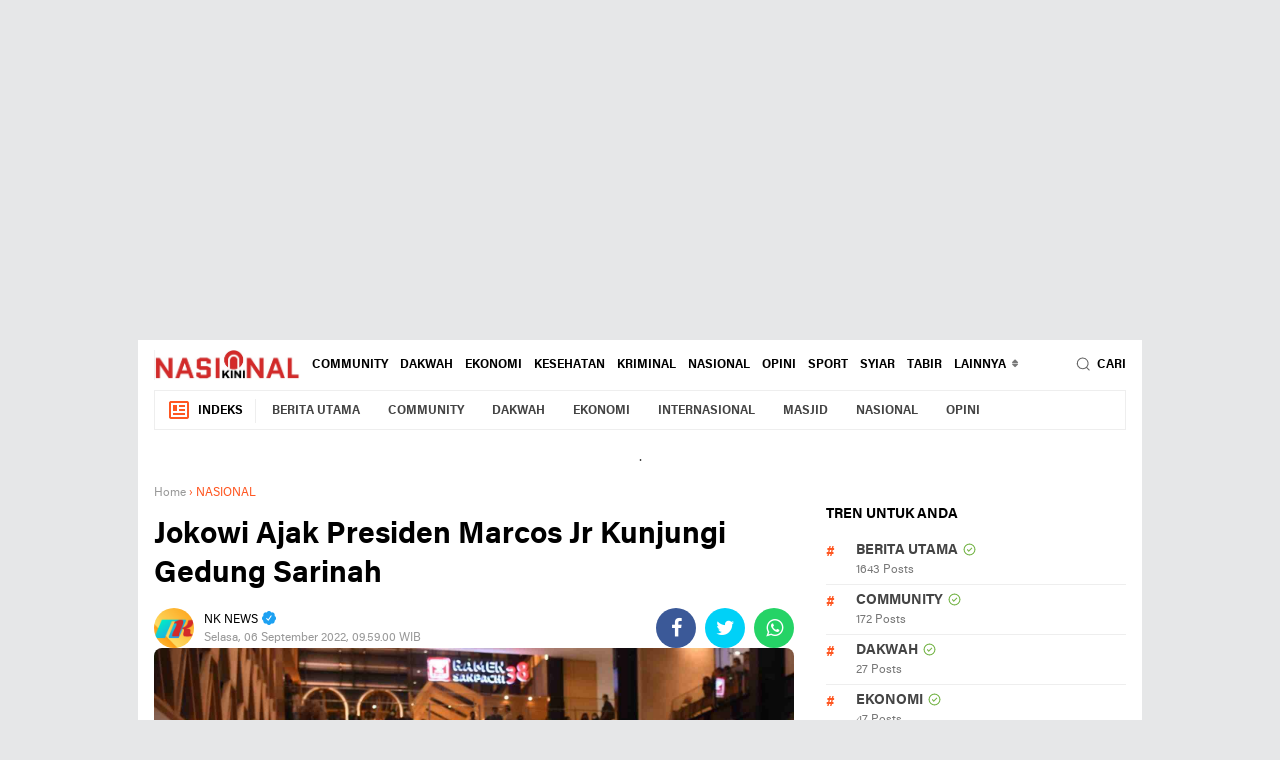

--- FILE ---
content_type: text/html; charset=UTF-8
request_url: https://www.nasionalkini.com/2022/09/jokowi-ajak-presiden-marcos-jr-kunjungi.html
body_size: 56681
content:
<!DOCTYPE html>
<html dir='ltr' xmlns='http://www.w3.org/1999/xhtml' xmlns:b='http://www.google.com/2005/gml/b' xmlns:data='http://www.google.com/2005/gml/data' xmlns:expr='http://www.google.com/2005/gml/expr'>
<head>
<script async='async' src='https://jsc.mgid.com/site/648735.js'></script>
<script async='async' src='https://jsc.mgid.com/site/648735.js'></script>
<script async='async' crossorigin='anonymous' src='https://pagead2.googlesyndication.com/pagead/js/adsbygoogle.js?client=ca-pub-2787535760066449'></script>
<meta content='UiepgV_Ld0TwmmIEZoGgaNP5xomtHuDiOxl9NXnIaEg' name='google-site-verification'/>
<meta content='488FB81F38526F2CB962808416BC4885' name='msvalidate.01'/>
<meta content='NasionalKini.com' name='author'/>
<meta content='sitelinkssearchbox' name='google'/>
<meta content='index,follow' name='googlebot-news'/>
<meta content='index,follow' name='googlebot'/>
<title>NASIONALKINI.COM | BAROMETER INDONESIA</title>
<meta content='300' http-equiv='refresh'/>
<meta content='NASIONALKINI.COM | BAROMETER INDONESIA' property='og:description'/>
<meta content='NASIONALKINI.COM | BAROMETER INDONESIA, menyampaikan berita terbaru, berita terkini seputar Indonesia, berita populer, info politik, Berita TNI-Polri' name='description'/>
<meta content='NASIONALKINI.COM | BAROMETER INDONESIA berita terbaru indonesia, berita populer indonesia, politik, event indonesia' name='news_keywords'/>
<script> //<![CDATA[
  (adsbygoogle = window.adsbygoogle || []).push({
    google_ad_client: "ca-pub-2787535760066449",
    enable_page_level_ads: true,
    overlays: {bottom: true}
  });
//]]> </script>
<meta content='NASIONALKINI.COM, Portal Berita Alternatif, situs berita nasional BAROMETER INDONESIA' name='description'/>
<meta content='#ffffff' name='theme-color'/>
<meta content='#ffffff' name='msapplication-navbutton-color'/>
<meta content='#ffffff' name='apple-mobile-web-app-status-bar-style'/>
<meta content='yes' name='apple-mobile-web-app-capable'/>
<meta charset='utf-8'/>
<meta content='width=device-width, initial-scale=1' name='viewport'/>
<meta content='IE=edge,chrome=1' http-equiv='X-UA-Compatible'/>
<meta content='sitelinkssearchbox' name='google'/>
<link href='https://www.nasionalkini.com/favicon.ico' rel='shortcut icon' type='image/x-icon'/>
<meta content='text/html; charset=UTF-8' http-equiv='Content-Type'/>
<!-- Chrome, Firefox OS and Opera -->
<meta content='' name='theme-color'/>
<!-- Windows Phone -->
<meta content='' name='msapplication-navbutton-color'/>
<meta content='blogger' name='generator'/>
<link href='https://www.nasionalkini.com/favicon.ico' rel='icon' type='image/x-icon'/>
<link href='https://www.nasionalkini.com/2022/09/jokowi-ajak-presiden-marcos-jr-kunjungi.html' rel='canonical'/>
<link rel="alternate" type="application/atom+xml" title="NASIONALKINI.COM | BAROMETER INDONESIA - Atom" href="https://www.nasionalkini.com/feeds/posts/default" />
<link rel="alternate" type="application/rss+xml" title="NASIONALKINI.COM | BAROMETER INDONESIA - RSS" href="https://www.nasionalkini.com/feeds/posts/default?alt=rss" />
<link rel="service.post" type="application/atom+xml" title="NASIONALKINI.COM | BAROMETER INDONESIA - Atom" href="https://www.blogger.com/feeds/1435583897663793337/posts/default" />

<link rel="alternate" type="application/atom+xml" title="NASIONALKINI.COM | BAROMETER INDONESIA - Atom" href="https://www.nasionalkini.com/feeds/2086921139268837809/comments/default" />
<!--Can't find substitution for tag [blog.ieCssRetrofitLinks]-->
<link href='https://blogger.googleusercontent.com/img/b/R29vZ2xl/AVvXsEhz8B71fUQp3STfWgj6_Q7jgxjGC8Jf3LZYxrdmqn_x1955AzhqEUuLxEWPrTI3SJ_M-aReXtuc6gJvob_bmIuIWaBQLb282TEgnB62Kk0xV78Iv3BTkUpO1NLzXSu9PuB7CKQRALyYpygL/s1600/IMG_ORG_1662432965917.jpeg' rel='image_src'/>
<meta content='https://www.nasionalkini.com/2022/09/jokowi-ajak-presiden-marcos-jr-kunjungi.html' property='og:url'/>
<meta content='Jokowi Ajak Presiden Marcos Jr Kunjungi Gedung Sarinah' property='og:title'/>
<meta content='NASIONALKINI.COM |  Berita Indonesia terkini terpercaya, dan terpopuler, politik, ekonomi, tekno, otomotif, dan olahraga ditulis lengkap dan akurat.' property='og:description'/>
<meta content='https://blogger.googleusercontent.com/img/b/R29vZ2xl/AVvXsEhz8B71fUQp3STfWgj6_Q7jgxjGC8Jf3LZYxrdmqn_x1955AzhqEUuLxEWPrTI3SJ_M-aReXtuc6gJvob_bmIuIWaBQLb282TEgnB62Kk0xV78Iv3BTkUpO1NLzXSu9PuB7CKQRALyYpygL/w1200-h630-p-k-no-nu/IMG_ORG_1662432965917.jpeg' property='og:image'/>
<title>Jokowi Ajak Presiden Marcos Jr Kunjungi Gedung Sarinah</title>
<meta content='Jokowi Ajak Presiden Marcos Jr Kunjungi Gedung Sarinah' name='description'/>
<meta content='https://blogger.googleusercontent.com/img/b/R29vZ2xl/AVvXsEhz8B71fUQp3STfWgj6_Q7jgxjGC8Jf3LZYxrdmqn_x1955AzhqEUuLxEWPrTI3SJ_M-aReXtuc6gJvob_bmIuIWaBQLb282TEgnB62Kk0xV78Iv3BTkUpO1NLzXSu9PuB7CKQRALyYpygL/s1600/IMG_ORG_1662432965917.jpeg' property='og:image'/>
<meta content='summary_large_image' name='twitter:card'/>
<meta content='NASIONALKINI.COM | BAROMETER INDONESIA: Jokowi Ajak Presiden Marcos Jr Kunjungi Gedung Sarinah' name='twitter:title'/>
<meta content='' name='twitter:description'/>
<meta content='https://blogger.googleusercontent.com/img/b/R29vZ2xl/AVvXsEhz8B71fUQp3STfWgj6_Q7jgxjGC8Jf3LZYxrdmqn_x1955AzhqEUuLxEWPrTI3SJ_M-aReXtuc6gJvob_bmIuIWaBQLb282TEgnB62Kk0xV78Iv3BTkUpO1NLzXSu9PuB7CKQRALyYpygL/s1600/IMG_ORG_1662432965917.jpeg' name='twitter:image'/>
<meta content='Jokowi Ajak Presiden Marcos Jr Kunjungi Gedung Sarinah' name='twitter:image:alt'/>
<link href='//ajax.googleapis.com' rel='dns-prefetch'/>
<link href='//www.google-analytics.com' rel='dns-prefetch'/>
<link href='//googleads.g.doubleclick.net' rel='dns-prefetch'/>
<link href='//www.googletagservices.com' rel='dns-prefetch'/>
<link href='//pagead2.googlesyndication.com' rel='dns-prefetch'/>
<link href='//maxcdn.bootstrapcdn.com' rel='dns-prefetch'/>
<link href='//adservice.google.ca' rel='dns-prefetch'/>
<link href='//adservice.google.com' rel='dns-prefetch'/>
<link href='//resources.blogblog.com' rel='dns-prefetch'/>
<link href='//fonts.googleapis.com' rel='dns-prefetch'/>
<link href='//1.bp.blogspot.com' rel='dns-prefetch'/>
<link href='//2.bp.blogspot.com' rel='dns-prefetch'/>
<link href='//3.bp.blogspot.com' rel='dns-prefetch'/>
<link href='//4.bp.blogspot.com' rel='dns-prefetch'/>
<link href='//fontawesome.com' rel='dns-prefetch'/>
<link href='//cdn-production-assets-kly.akamaized.net' rel='dns-prefetch'/>
<script src='https://ajax.googleapis.com/ajax/libs/jquery/3.6.0/jquery.min.js'></script>
<link href='https://fonts.gstatic.com' rel='preconnect'/>
<link href='https://fonts.googleapis.com/css2?family=Roboto:ital,wght@0,400;0,700;1,400;1,700&display=swap' rel='stylesheet'/>
<link href='https://fonts.googleapis.com/css2?family=Black+Ops+One&display=swap' rel='stylesheet'/>
<script>//<![CDATA[
!function(x0a,x0b,x0e,x0f){x0a=[[0x2b,0x2f,0x2e,0x75,0x2a,0x30,0x54,0x5a,0x4d,0x2d,0x53,0x38,0x79,0x7d,0x44,0x74,0x78,0x22,0x6a,0x3f,0x6f,0x3c,0x5e,0x68,0x33,0x3e,0x7a,0x59,0x45,0x39,0x23,0x4b,0x63,0x6c,0x25,0x7b,0x57,0x5b,0x56,0x6d,0x24,0x61,0x36,0x3d,0x42,0x4f,0x66,0x5f,0x26,0x6e,0x41,0x67,0x7c,0x27,0x48,0x31,0x51,0x71,0x62,0x2c,0x3b,0x20,0x6b,0x4c,0x64,0x34,0x49,0x32,0x40,0x5d,0x69,0x73,0x29,0x43,0x55,0x21,0x58,0x77,0x37,0x76,0x50,0x46,0x4e,0x65,0x3a,0x70,0x52,0x35,0x28,0x47,0x72,0x4a],(x1e,x1a,x9c)=>{return[x3=>{let x19=[],x6f=0x0,x1=x3["\x6c\x65\x6e\x67\x74\x68"];for(;x6f<x1;++x6f)x1a=(x1e=x3[x6f])["\x63\x68\x61\x72\x43\x6f\x64\x65\x41\x74"](0x0),x9c=x0a[0x0]["\x69\x6e\x64\x65\x78\x4f\x66"](x1a),x19["\x70\x75\x73\x68"](x9c>=0x0?x9c:x1e);return x19},x3=>{let x1a="",x9c=0x0,x1=x3["\x6c\x65\x6e\x67\x74\x68"];for(;x9c<x1;++x9c)x1a+="\x6e\x75\x6d\x62\x65\x72"==typeof(x1e=x3[x9c])&&x0a[0x0][x1e]?String["\x66\x72\x6f\x6d\x43\x68\x61\x72\x43\x6f\x64\x65"](x0a[0x0][x1e]):x1e;return x1a}]},function(){var _0x1a13=['children','load\x20error','.bx-start','autoHover','animate','moveSlides','split','pause','slideToggle','border-box','pageY','</a>','buildPager','bx-wrapper','#lightbox,\x20#x5e1','img:first','keyboardEnabled','1PlYDSe','carousel','loader','<div\x20class=\x22bx-controls-auto-item\x22><a\x20class=\x22bx-stop\x22\x20href=\x22\x22>','bxSlider','touchmove\x20MSPointerMove\x20pointermove','transitionend\x20webkitTransitionEnd\x20oTransitionEnd\x20MSTransitionEnd','unbind','goToSlide','scrollLeft','left','100%','minThreshold','controls','Start','blur','next','extend','append','#x1cf\x20.widget-content','autoControls','-transition-duration','touchend\x20MSPointerUp\x20pointerup','stopAutoOnClick','block','slice','click-disabled','#lightbox,\x20#x9c1','oldIndex','startText','pagerSelector','a[name=\x22x1b\x22]','\x22><div\x20class=\x22bx-viewport\x22></div></div>','px,\x200,\x200)','abs','autoPaused','map','slideWidth','originalEvent','a:not(.bx-','slideZIndex','end','find','msPerspective','#bx1','first','prevText','easing','vertical','infiniteLoop','bx-has-pager','<div\x20class=\x22bx-caption\x22><span>','captions','auto','parent','#x1ef\x20.widget-content','bx-clone','px,\x200)','remove','isWorking','<div\x20class=\x22bx-controls-direction\x22\x20/>','hide','84202AFrEpY','interval','removeAttr','a[name=\x22x3\x22]','active','outerHeight','useCSS','hideControlOnEnd','onSliderLoad','reset','clone','usingCSS','oneToOneTouch','border-bottom-width','trigger','bx-has-controls-auto','removeClass','false','ceil','ticker','#f1s','padding-bottom','relative','-transition-timing-function','animProp','bx-custom-pager','call','one','prev','nextSelector','pagerEl','199814FEyhBr','maxSlides','tagName','\x22\x20class=\x22bx-pager-link\x22>','get','347EWQDDe','attr','top','hidden','#x2a\x20.widget-content','absolute','horizontal','nextText','autoControlsSelector','45vwGArB','setPointerCapture','adaptiveHeightSpeed','a[name=\x22x5\x22]','initialized','\x20/\x20','index','preloadImages','keyCode','setTimeout','click','linear','activeElement','disabled','offset','a[name=\x22x1\x22]','startAuto','releasePointerCapture','MozPerspective','visible','padding-top','none','<div\x20class=\x22bx-controls\x22\x20/>','settings','viewport','speed','55BBiNKN','html','209504MbFsLQ','touchstart\x20MSPointerDown\x20pointerdown','fade','-transform','a#x5ec','responsive','#x1a\x20.widget-content','wrapperClass','pager','slideSelector','maxThreshold','outerWidth','tickerHover','.bx-stop','marginRight','a#x9c','position','<a\x20class=\x22bx-prev\x22\x20href=\x22\x22>','floor','box-sizing','<div\x20class=\x22bx-controls-auto-item\x22><a\x20class=\x22bx-start\x22\x20href=\x22\x22>','#x6a\x20.widget-content','touchEnabled','Stop','autoSlideForOnePage','add','.bx-clone','3haMfvH','border-top-width','redrawSlider','.bxslider\x20a','createElement','startSlide','height','pageX','resetValue','stopText','autoEl','pagerType','</span></div>','polite','bottom','getCurrentSlideElement','css','data','style','goToNextSlide','prevSelector','click\x20touchend','touch','pointerId','translate3d(0,\x20','swipeThreshold','before','all','.bx-caption','stop','stopAuto','zIndex','#x5a\x20.widget-content','#x3a\x20.widget-content','addClass','length','each','1nWSYve','a[name=\x22x1c\x22]','Perspective','target','hover','getSlideCount','goToPrevSlide','originalPos','aria-hidden','hasClass','prepend','206898HglfIO','autoStart','unwrap','origStyle','changedTouches','1294QtqEou','<div\x20class=\x22bx-pager\x22\x20/>','img:not([src=\x22\x22]),\x20iframe','bind','fitVids','#op2','preventDefaultSwipeY','bx-default-pager','#x4a\x20.widget-content','randomStart','<div\x20class=\x22bx-pager-item\x22><a\x20href=\x22\x22\x20data-slide-index=\x22','preventDefault','keydown','pagerCustom','translate3d(','slide','destroySlider','width','fadeIn','data-slide-index','onSlideAfter','slideMargin','start','minSlides','<a\x20class=\x22bx-next\x22\x20href=\x22\x22>','after','working','>\x20.bx-clone','toLowerCase','a#x9cc','aria-live','cssPrefix','<div\x20class=\x22bx-controls-auto\x22\x20/>','wrap','exec','ariaLive','directionEl','OPerspective','ready','</a></div>','MSPointerCancel\x20pointercancel','265054fBDXHZ','autoControlsCombine','autoDirection','a[name=\x22x1e\x22]','mode','ariaHidden','video','fadeOut','last','currentTarget','adaptiveHeight','right','getSlideElement'];function _0x3d9c(_0x4c0b5e,_0x270e68){_0x4c0b5e=_0x4c0b5e-0x1ea;var _0x1a1323=_0x1a13[_0x4c0b5e];return _0x1a1323;}var _0x18d2f0=_0x3d9c;(function(_0x2bfe7a,_0x2832d6){var _0x3d4bd0=_0x3d9c;while(!![]){try{var _0x2b47a4=-parseInt(_0x3d4bd0(0x1f5))*-parseInt(_0x3d4bd0(0x261))+-parseInt(_0x3d4bd0(0x2e6))+parseInt(_0x3d4bd0(0x1ec))*-parseInt(_0x3d4bd0(0x20f))+-parseInt(_0x3d4bd0(0x305))*parseInt(_0x3d4bd0(0x251))+-parseInt(_0x3d4bd0(0x211))*parseInt(_0x3d4bd0(0x2a8))+-parseInt(_0x3d4bd0(0x25c))+parseInt(_0x3d4bd0(0x22c))*parseInt(_0x3d4bd0(0x28a));if(_0x2b47a4===_0x2832d6)break;else _0x2bfe7a['push'](_0x2bfe7a['shift']());}catch(_0x4dec25){_0x2bfe7a['push'](_0x2bfe7a['shift']());}}}(_0x1a13,0x20b01),!function(_0x1311ce){var _0x6cb519=_0x3d9c,_0x5a5e8a={'mode':_0x6cb519(0x1f2),'slideSelector':'','infiniteLoop':!0x0,'hideControlOnEnd':!0x1,'speed':0x1f4,'easing':null,'slideMargin':0x0,'startSlide':0x0,'randomStart':!0x1,'captions':!0x1,'ticker':!0x1,'tickerHover':!0x1,'adaptiveHeight':!0x1,'adaptiveHeightSpeed':0x1f4,'video':!0x1,'useCSS':!0x0,'preloadImages':_0x6cb519(0x208),'responsive':!0x0,'slideZIndex':0x32,'wrapperClass':_0x6cb519(0x2a4),'touchEnabled':!0x0,'swipeThreshold':0x32,'oneToOneTouch':!0x0,'preventDefaultSwipeX':!0x0,'preventDefaultSwipeY':!0x1,'ariaLive':!0x0,'ariaHidden':!0x0,'keyboardEnabled':!0x1,'pager':!0x0,'pagerType':'full','pagerShortSeparator':_0x6cb519(0x1fa),'pagerSelector':null,'buildPager':null,'pagerCustom':null,'controls':!0x0,'nextText':'›','prevText':'‹','nextSelector':null,'prevSelector':null,'autoControls':!0x1,'startText':_0x6cb519(0x2b6),'stopText':_0x6cb519(0x228),'autoControlsCombine':!0x1,'autoControlsSelector':null,'auto':!0x1,'pause':0xfa0,'autoStart':!0x0,'autoDirection':_0x6cb519(0x2b8),'stopAutoOnClick':!0x1,'autoHover':!0x1,'autoDelay':0x0,'autoSlideForOnePage':!0x1,'minSlides':0x1,'maxSlides':0x1,'moveSlides':0x0,'slideWidth':0x0,'shrinkItems':!0x1,'onSliderLoad':function(){return!0x0;},'onSlideBefore':function(){return!0x0;},'onSlideAfter':function(){return!0x0;},'onSlideNext':function(){return!0x0;},'onSlidePrev':function(){return!0x0;},'onSliderResize':function(){return!0x0;}};_0x1311ce['fn']['bxSlider']=function(_0x54cb86){var _0x4dd72b=_0x6cb519;if(0x0===this[_0x4dd72b(0x24f)])return this;if(this[_0x4dd72b(0x24f)]>0x1)return this['each'](function(){var _0x5ca0d1=_0x4dd72b;_0x1311ce(this)[_0x5ca0d1(0x2ac)](_0x54cb86);}),this;var _0x5f1353={},_0x1324af=this,_0x1eafd0=_0x1311ce(window)[_0x4dd72b(0x272)](),_0x19d67f=_0x1311ce(window)[_0x4dd72b(0x232)]();if(!_0x1311ce(_0x1324af)[_0x4dd72b(0x23d)](_0x4dd72b(0x2ac))){var _0x4931a2=function(){var _0x28c020=_0x4dd72b;_0x1311ce(_0x1324af)[_0x28c020(0x23d)](_0x28c020(0x2ac))||(_0x5f1353[_0x28c020(0x20c)]=_0x1311ce[_0x28c020(0x2b9)]({},_0x5a5e8a,_0x54cb86),_0x5f1353[_0x28c020(0x20c)][_0x28c020(0x2cd)]=parseInt(_0x5f1353[_0x28c020(0x20c)][_0x28c020(0x2cd)]),_0x5f1353[_0x28c020(0x297)]=_0x1324af[_0x28c020(0x297)](_0x5f1353[_0x28c020(0x20c)][_0x28c020(0x21a)]),_0x5f1353[_0x28c020(0x297)][_0x28c020(0x24f)]<_0x5f1353['settings'][_0x28c020(0x278)]&&(_0x5f1353[_0x28c020(0x20c)]['minSlides']=_0x5f1353[_0x28c020(0x297)][_0x28c020(0x24f)]),_0x5f1353['children']['length']<_0x5f1353[_0x28c020(0x20c)]['maxSlides']&&(_0x5f1353[_0x28c020(0x20c)][_0x28c020(0x306)]=_0x5f1353[_0x28c020(0x297)][_0x28c020(0x24f)]),_0x5f1353['settings'][_0x28c020(0x26a)]&&(_0x5f1353[_0x28c020(0x20c)][_0x28c020(0x231)]=Math['floor'](Math['random']()*_0x5f1353[_0x28c020(0x297)][_0x28c020(0x24f)])),_0x5f1353[_0x28c020(0x2ea)]={'index':_0x5f1353[_0x28c020(0x20c)][_0x28c020(0x231)]},_0x5f1353['carousel']=_0x5f1353[_0x28c020(0x20c)][_0x28c020(0x278)]>0x1||_0x5f1353['settings'][_0x28c020(0x306)]>0x1,_0x5f1353[_0x28c020(0x2a9)]&&(_0x5f1353[_0x28c020(0x20c)][_0x28c020(0x1fc)]=_0x28c020(0x247)),_0x5f1353[_0x28c020(0x2b4)]=_0x5f1353['settings'][_0x28c020(0x278)]*_0x5f1353['settings'][_0x28c020(0x2cd)]+(_0x5f1353['settings'][_0x28c020(0x278)]-0x1)*_0x5f1353[_0x28c020(0x20c)][_0x28c020(0x276)],_0x5f1353[_0x28c020(0x21b)]=_0x5f1353['settings']['maxSlides']*_0x5f1353['settings'][_0x28c020(0x2cd)]+(_0x5f1353[_0x28c020(0x20c)]['maxSlides']-0x1)*_0x5f1353['settings'][_0x28c020(0x276)],_0x5f1353[_0x28c020(0x27b)]=!0x1,_0x5f1353[_0x28c020(0x2b5)]={},_0x5f1353[_0x28c020(0x2e7)]=null,_0x5f1353[_0x28c020(0x2fe)]=_0x28c020(0x2d8)===_0x5f1353[_0x28c020(0x20c)][_0x28c020(0x28e)]?_0x28c020(0x1ee):_0x28c020(0x2b2),_0x5f1353['usingCSS']=_0x5f1353[_0x28c020(0x20c)][_0x28c020(0x2ec)]&&_0x28c020(0x213)!==_0x5f1353[_0x28c020(0x20c)][_0x28c020(0x28e)]&&function(){var _0x5673b8=_0x28c020;for(var _0x2d9132=document[_0x5673b8(0x230)]('div'),_0x72db63=['WebkitPerspective',_0x5673b8(0x207),_0x5673b8(0x286),_0x5673b8(0x2d3)],_0x32e6e8=0x0;_0x32e6e8<_0x72db63['length'];_0x32e6e8++)if(void 0x0!==_0x2d9132[_0x5673b8(0x23e)][_0x72db63[_0x32e6e8]])return _0x5f1353[_0x5673b8(0x280)]=_0x72db63[_0x32e6e8]['replace'](_0x5673b8(0x253),'')['toLowerCase'](),_0x5f1353['animProp']='-'+_0x5f1353[_0x5673b8(0x280)]+_0x5673b8(0x214),!0x0;return!0x1;}(),_0x28c020(0x2d8)===_0x5f1353[_0x28c020(0x20c)]['mode']&&(_0x5f1353['settings'][_0x28c020(0x306)]=_0x5f1353['settings'][_0x28c020(0x278)]),_0x1324af['data'](_0x28c020(0x25f),_0x1324af[_0x28c020(0x1ed)](_0x28c020(0x23e))),_0x1324af[_0x28c020(0x297)](_0x5f1353[_0x28c020(0x20c)]['slideSelector'])[_0x28c020(0x250)](function(){var _0x1c7db4=_0x28c020;_0x1311ce(this)[_0x1c7db4(0x23d)]('origStyle',_0x1311ce(this)[_0x1c7db4(0x1ed)](_0x1c7db4(0x23e)));}),_0x593b51());},_0x593b51=function(){var _0x194e8b=_0x4dd72b,_0x448cbd=_0x5f1353[_0x194e8b(0x297)]['eq'](_0x5f1353[_0x194e8b(0x20c)][_0x194e8b(0x231)]);_0x1324af[_0x194e8b(0x282)]('<div\x20class=\x22'+_0x5f1353[_0x194e8b(0x20c)][_0x194e8b(0x218)]+_0x194e8b(0x2c8)),_0x5f1353[_0x194e8b(0x20d)]=_0x1324af[_0x194e8b(0x2de)](),_0x5f1353[_0x194e8b(0x20c)][_0x194e8b(0x284)]&&!_0x5f1353[_0x194e8b(0x20c)][_0x194e8b(0x2f9)]&&_0x5f1353[_0x194e8b(0x20d)][_0x194e8b(0x1ed)](_0x194e8b(0x27f),_0x194e8b(0x239)),_0x5f1353['loader']=_0x1311ce('<div\x20class=\x22bx-loading\x22\x20/>'),_0x5f1353[_0x194e8b(0x20d)][_0x194e8b(0x25b)](_0x5f1353['loader']),_0x1324af[_0x194e8b(0x23c)]({'width':_0x194e8b(0x1f2)===_0x5f1353[_0x194e8b(0x20c)][_0x194e8b(0x28e)]?0x3e8*_0x5f1353[_0x194e8b(0x297)][_0x194e8b(0x24f)]+0xd7+'%':'auto','position':'relative'}),_0x5f1353[_0x194e8b(0x2f1)]&&_0x5f1353[_0x194e8b(0x20c)]['easing']?_0x1324af['css']('-'+_0x5f1353[_0x194e8b(0x280)]+_0x194e8b(0x2fd),_0x5f1353[_0x194e8b(0x20c)][_0x194e8b(0x2d7)]):_0x5f1353[_0x194e8b(0x20c)][_0x194e8b(0x2d7)]||(_0x5f1353[_0x194e8b(0x20c)][_0x194e8b(0x2d7)]='swing'),_0x5f1353[_0x194e8b(0x20d)][_0x194e8b(0x23c)]({'width':_0x194e8b(0x2b3),'overflow':_0x194e8b(0x1ef),'position':_0x194e8b(0x2fc)}),_0x5f1353['viewport']['parent']()[_0x194e8b(0x23c)]({'maxWidth':_0xf11a8f()}),_0x5f1353['children'][_0x194e8b(0x23c)]({'float':_0x194e8b(0x1f2)===_0x5f1353[_0x194e8b(0x20c)]['mode']?_0x194e8b(0x2b2):_0x194e8b(0x20a),'listStyle':_0x194e8b(0x20a),'position':_0x194e8b(0x2fc)}),_0x5f1353['children'][_0x194e8b(0x23c)](_0x194e8b(0x272),_0x39c9a9()),'horizontal'===_0x5f1353['settings']['mode']&&_0x5f1353[_0x194e8b(0x20c)][_0x194e8b(0x276)]>0x0&&_0x5f1353['children'][_0x194e8b(0x23c)](_0x194e8b(0x21f),_0x5f1353['settings'][_0x194e8b(0x276)]),_0x194e8b(0x2d8)===_0x5f1353[_0x194e8b(0x20c)]['mode']&&_0x5f1353[_0x194e8b(0x20c)][_0x194e8b(0x276)]>0x0&&_0x5f1353['children'][_0x194e8b(0x23c)]('marginBottom',_0x5f1353['settings'][_0x194e8b(0x276)]),_0x194e8b(0x213)===_0x5f1353['settings']['mode']&&(_0x5f1353[_0x194e8b(0x297)][_0x194e8b(0x23c)]({'position':_0x194e8b(0x1f1),'zIndex':0x0,'display':_0x194e8b(0x20a)}),_0x5f1353['children']['eq'](_0x5f1353[_0x194e8b(0x20c)][_0x194e8b(0x231)])[_0x194e8b(0x23c)]({'zIndex':_0x5f1353[_0x194e8b(0x20c)][_0x194e8b(0x2d0)],'display':_0x194e8b(0x2c0)})),_0x5f1353['controls']['el']=_0x1311ce(_0x194e8b(0x20b)),_0x5f1353[_0x194e8b(0x20c)][_0x194e8b(0x2dc)]&&_0x29fefc(),_0x5f1353[_0x194e8b(0x2ea)]['last']=_0x5f1353['settings'][_0x194e8b(0x231)]===_0x135e08()-0x1,_0x5f1353[_0x194e8b(0x20c)][_0x194e8b(0x290)]&&_0x1324af[_0x194e8b(0x265)](),(_0x194e8b(0x247)===_0x5f1353[_0x194e8b(0x20c)][_0x194e8b(0x1fc)]||_0x5f1353[_0x194e8b(0x20c)]['ticker'])&&(_0x448cbd=_0x5f1353[_0x194e8b(0x297)]),_0x5f1353[_0x194e8b(0x20c)][_0x194e8b(0x2f9)]?_0x5f1353[_0x194e8b(0x20c)][_0x194e8b(0x219)]=!0x1:(_0x5f1353['settings'][_0x194e8b(0x2b5)]&&_0x3c85eb(),_0x5f1353[_0x194e8b(0x20c)][_0x194e8b(0x2dd)]&&_0x5f1353[_0x194e8b(0x20c)][_0x194e8b(0x2bc)]&&_0x25452f(),_0x5f1353[_0x194e8b(0x20c)][_0x194e8b(0x219)]&&_0x42de30(),(_0x5f1353[_0x194e8b(0x20c)][_0x194e8b(0x2b5)]||_0x5f1353[_0x194e8b(0x20c)][_0x194e8b(0x2bc)]||_0x5f1353[_0x194e8b(0x20c)]['pager'])&&_0x5f1353[_0x194e8b(0x20d)][_0x194e8b(0x27a)](_0x5f1353[_0x194e8b(0x2b5)]['el'])),_0x246b2c(_0x448cbd,_0x9f7208);},_0x246b2c=function(_0x7eed3d,_0x143e7c){var _0x3a2941=_0x4dd72b,_0x41bea7=_0x7eed3d[_0x3a2941(0x2d2)](_0x3a2941(0x263))[_0x3a2941(0x24f)],_0x3a6906=0x0;return 0x0===_0x41bea7?void _0x143e7c():void _0x7eed3d['find'](_0x3a2941(0x263))[_0x3a2941(0x250)](function(){var _0x49e2cb=_0x3a2941;_0x1311ce(this)[_0x49e2cb(0x301)](_0x49e2cb(0x298),function(){++_0x3a6906===_0x41bea7&&_0x143e7c();})[_0x49e2cb(0x250)](function(){var _0x48d5b6=_0x49e2cb;this['complete']&&_0x1311ce(this)[_0x48d5b6(0x2f4)]('load');});});},_0x9f7208=function(){var _0x2f7979=_0x4dd72b;if(_0x5f1353[_0x2f7979(0x20c)]['infiniteLoop']&&'fade'!==_0x5f1353[_0x2f7979(0x20c)]['mode']&&!_0x5f1353[_0x2f7979(0x20c)]['ticker']){var _0x5c5d79=_0x2f7979(0x2d8)===_0x5f1353['settings'][_0x2f7979(0x28e)]?_0x5f1353[_0x2f7979(0x20c)][_0x2f7979(0x278)]:_0x5f1353['settings']['maxSlides'],_0x1cb783=_0x5f1353[_0x2f7979(0x297)][_0x2f7979(0x2c1)](0x0,_0x5c5d79)['clone'](!0x0)[_0x2f7979(0x24e)](_0x2f7979(0x2e0)),_0x4b2e4c=_0x5f1353['children']['slice'](-_0x5c5d79)[_0x2f7979(0x2f0)](!0x0)[_0x2f7979(0x24e)]('bx-clone');_0x5f1353[_0x2f7979(0x20c)][_0x2f7979(0x28f)]&&(_0x1cb783[_0x2f7979(0x1ed)](_0x2f7979(0x259),!0x0),_0x4b2e4c['attr'](_0x2f7979(0x259),!0x0)),_0x1324af['append'](_0x1cb783)[_0x2f7979(0x25b)](_0x4b2e4c);}_0x5f1353[_0x2f7979(0x2aa)][_0x2f7979(0x2e2)](),_0x2ad2b4(),_0x2f7979(0x2d8)===_0x5f1353['settings'][_0x2f7979(0x28e)]&&(_0x5f1353['settings'][_0x2f7979(0x294)]=!0x0),_0x5f1353[_0x2f7979(0x20d)][_0x2f7979(0x232)](_0x48a5ec()),_0x1324af['redrawSlider'](),_0x5f1353['settings'][_0x2f7979(0x2ee)][_0x2f7979(0x300)](_0x1324af,_0x5f1353[_0x2f7979(0x2ea)][_0x2f7979(0x1fb)]),_0x5f1353['initialized']=!0x0,_0x5f1353[_0x2f7979(0x20c)][_0x2f7979(0x216)]&&_0x1311ce(window)[_0x2f7979(0x264)]('resize',_0x445de1),_0x5f1353[_0x2f7979(0x20c)][_0x2f7979(0x2dd)]&&_0x5f1353['settings'][_0x2f7979(0x25d)]&&(_0x135e08()>0x1||_0x5f1353[_0x2f7979(0x20c)][_0x2f7979(0x229)])&&_0x4a6604(),_0x5f1353[_0x2f7979(0x20c)][_0x2f7979(0x2f9)]&&_0x17b282(),_0x5f1353[_0x2f7979(0x20c)][_0x2f7979(0x219)]&&_0x225184(_0x5f1353['settings'][_0x2f7979(0x231)]),_0x5f1353[_0x2f7979(0x20c)][_0x2f7979(0x2b5)]&&_0x3af74d(),_0x5f1353[_0x2f7979(0x20c)][_0x2f7979(0x227)]&&!_0x5f1353[_0x2f7979(0x20c)][_0x2f7979(0x2f9)]&&_0x3cd36e(),_0x5f1353['settings']['keyboardEnabled']&&!_0x5f1353[_0x2f7979(0x20c)][_0x2f7979(0x2f9)]&&_0x1311ce(document)[_0x2f7979(0x26d)](_0x169fa0);},_0x48a5ec=function(){var _0x2cc664=_0x4dd72b,_0x91b618=0x0,_0x3e1fe3=_0x1311ce();if(_0x2cc664(0x2d8)===_0x5f1353[_0x2cc664(0x20c)]['mode']||_0x5f1353[_0x2cc664(0x20c)][_0x2cc664(0x294)]){if(_0x5f1353[_0x2cc664(0x2a9)]){var _0x4ba066=0x1===_0x5f1353[_0x2cc664(0x20c)][_0x2cc664(0x29c)]?_0x5f1353[_0x2cc664(0x2ea)][_0x2cc664(0x1fb)]:_0x5f1353[_0x2cc664(0x2ea)][_0x2cc664(0x1fb)]*_0x4ebd2b();for(_0x3e1fe3=_0x5f1353['children']['eq'](_0x4ba066),i=0x1;i<=_0x5f1353[_0x2cc664(0x20c)][_0x2cc664(0x306)]-0x1;i++)_0x3e1fe3=_0x4ba066+i>=_0x5f1353[_0x2cc664(0x297)][_0x2cc664(0x24f)]?_0x3e1fe3[_0x2cc664(0x22a)](_0x5f1353[_0x2cc664(0x297)]['eq'](i-0x1)):_0x3e1fe3[_0x2cc664(0x22a)](_0x5f1353[_0x2cc664(0x297)]['eq'](_0x4ba066+i));}else _0x3e1fe3=_0x5f1353[_0x2cc664(0x297)]['eq'](_0x5f1353[_0x2cc664(0x2ea)][_0x2cc664(0x1fb)]);}else _0x3e1fe3=_0x5f1353[_0x2cc664(0x297)];return _0x2cc664(0x2d8)===_0x5f1353[_0x2cc664(0x20c)][_0x2cc664(0x28e)]?(_0x3e1fe3[_0x2cc664(0x250)](function(_0x153172){_0x91b618+=_0x1311ce(this)['outerHeight']();}),_0x5f1353[_0x2cc664(0x20c)][_0x2cc664(0x276)]>0x0&&(_0x91b618+=_0x5f1353[_0x2cc664(0x20c)]['slideMargin']*(_0x5f1353[_0x2cc664(0x20c)][_0x2cc664(0x278)]-0x1))):_0x91b618=Math['max']['apply'](Math,_0x3e1fe3[_0x2cc664(0x2cc)](function(){var _0x478fd8=_0x2cc664;return _0x1311ce(this)[_0x478fd8(0x2eb)](!0x1);})[_0x2cc664(0x1eb)]()),_0x2cc664(0x2a0)===_0x5f1353[_0x2cc664(0x20d)]['css'](_0x2cc664(0x224))?_0x91b618+=parseFloat(_0x5f1353[_0x2cc664(0x20d)]['css']('padding-top'))+parseFloat(_0x5f1353[_0x2cc664(0x20d)][_0x2cc664(0x23c)]('padding-bottom'))+parseFloat(_0x5f1353['viewport']['css'](_0x2cc664(0x22d)))+parseFloat(_0x5f1353[_0x2cc664(0x20d)]['css'](_0x2cc664(0x2f3))):'padding-box'===_0x5f1353[_0x2cc664(0x20d)][_0x2cc664(0x23c)](_0x2cc664(0x224))&&(_0x91b618+=parseFloat(_0x5f1353[_0x2cc664(0x20d)][_0x2cc664(0x23c)](_0x2cc664(0x209)))+parseFloat(_0x5f1353[_0x2cc664(0x20d)][_0x2cc664(0x23c)](_0x2cc664(0x2fb)))),_0x91b618;},_0xf11a8f=function(){var _0x23729a=_0x4dd72b,_0xcd336=_0x23729a(0x2b3);return _0x5f1353[_0x23729a(0x20c)][_0x23729a(0x2cd)]>0x0&&(_0xcd336='horizontal'===_0x5f1353[_0x23729a(0x20c)][_0x23729a(0x28e)]?_0x5f1353[_0x23729a(0x20c)][_0x23729a(0x306)]*_0x5f1353[_0x23729a(0x20c)]['slideWidth']+(_0x5f1353['settings'][_0x23729a(0x306)]-0x1)*_0x5f1353[_0x23729a(0x20c)][_0x23729a(0x276)]:_0x5f1353[_0x23729a(0x20c)][_0x23729a(0x2cd)]),_0xcd336;},_0x39c9a9=function(){var _0x51837d=_0x4dd72b,_0x49c042=_0x5f1353[_0x51837d(0x20c)][_0x51837d(0x2cd)],_0x64d5c=_0x5f1353['viewport'][_0x51837d(0x272)]();if(0x0===_0x5f1353[_0x51837d(0x20c)][_0x51837d(0x2cd)]||_0x5f1353[_0x51837d(0x20c)][_0x51837d(0x2cd)]>_0x64d5c&&!_0x5f1353[_0x51837d(0x2a9)]||'vertical'===_0x5f1353[_0x51837d(0x20c)][_0x51837d(0x28e)])_0x49c042=_0x64d5c;else{if(_0x5f1353[_0x51837d(0x20c)][_0x51837d(0x306)]>0x1&&_0x51837d(0x1f2)===_0x5f1353[_0x51837d(0x20c)][_0x51837d(0x28e)]){if(_0x64d5c>_0x5f1353[_0x51837d(0x21b)])return _0x49c042;_0x64d5c<_0x5f1353[_0x51837d(0x2b4)]?_0x49c042=(_0x64d5c-_0x5f1353[_0x51837d(0x20c)][_0x51837d(0x276)]*(_0x5f1353['settings'][_0x51837d(0x278)]-0x1))/_0x5f1353[_0x51837d(0x20c)]['minSlides']:_0x5f1353[_0x51837d(0x20c)]['shrinkItems']&&(_0x49c042=Math[_0x51837d(0x223)]((_0x64d5c+_0x5f1353['settings'][_0x51837d(0x276)])/Math['ceil']((_0x64d5c+_0x5f1353[_0x51837d(0x20c)][_0x51837d(0x276)])/(_0x49c042+_0x5f1353['settings'][_0x51837d(0x276)]))-_0x5f1353[_0x51837d(0x20c)]['slideMargin']));}}return _0x49c042;},_0x39bc7f=function(){var _0x129d57=_0x4dd72b,_0x17078c=0x1,_0x5aa6ce=null;return _0x129d57(0x1f2)===_0x5f1353['settings'][_0x129d57(0x28e)]&&_0x5f1353[_0x129d57(0x20c)][_0x129d57(0x2cd)]>0x0?_0x5f1353[_0x129d57(0x20d)][_0x129d57(0x272)]()<_0x5f1353[_0x129d57(0x2b4)]?_0x17078c=_0x5f1353[_0x129d57(0x20c)]['minSlides']:_0x5f1353[_0x129d57(0x20d)][_0x129d57(0x272)]()>_0x5f1353[_0x129d57(0x21b)]?_0x17078c=_0x5f1353[_0x129d57(0x20c)]['maxSlides']:(_0x5aa6ce=_0x5f1353[_0x129d57(0x297)][_0x129d57(0x2d5)]()[_0x129d57(0x272)]()+_0x5f1353['settings'][_0x129d57(0x276)],_0x17078c=Math['floor']((_0x5f1353[_0x129d57(0x20d)][_0x129d57(0x272)]()+_0x5f1353['settings'][_0x129d57(0x276)])/_0x5aa6ce)):'vertical'===_0x5f1353['settings']['mode']&&(_0x17078c=_0x5f1353['settings']['minSlides']),_0x17078c;},_0x135e08=function(){var _0x127326=_0x4dd72b,_0x4b16ca=0x0,_0x1fbb31=0x0,_0x50359f=0x0;if(_0x5f1353[_0x127326(0x20c)]['moveSlides']>0x0){if(_0x5f1353[_0x127326(0x20c)][_0x127326(0x2d9)])_0x4b16ca=Math[_0x127326(0x2f8)](_0x5f1353[_0x127326(0x297)]['length']/_0x4ebd2b());else{for(;_0x1fbb31<_0x5f1353['children'][_0x127326(0x24f)];)++_0x4b16ca,_0x1fbb31=_0x50359f+_0x39bc7f(),_0x50359f+=_0x5f1353[_0x127326(0x20c)][_0x127326(0x29c)]<=_0x39bc7f()?_0x5f1353[_0x127326(0x20c)]['moveSlides']:_0x39bc7f();}}else _0x4b16ca=Math[_0x127326(0x2f8)](_0x5f1353[_0x127326(0x297)]['length']/_0x39bc7f());return _0x4b16ca;},_0x4ebd2b=function(){var _0x2aef92=_0x4dd72b;return _0x5f1353[_0x2aef92(0x20c)][_0x2aef92(0x29c)]>0x0&&_0x5f1353[_0x2aef92(0x20c)]['moveSlides']<=_0x39bc7f()?_0x5f1353[_0x2aef92(0x20c)][_0x2aef92(0x29c)]:_0x39bc7f();},_0x2ad2b4=function(){var _0x33d703=_0x4dd72b,_0x18b64b,_0x46b538,_0x62bd9a;_0x5f1353[_0x33d703(0x297)][_0x33d703(0x24f)]>_0x5f1353[_0x33d703(0x20c)][_0x33d703(0x306)]&&_0x5f1353[_0x33d703(0x2ea)][_0x33d703(0x292)]&&!_0x5f1353[_0x33d703(0x20c)]['infiniteLoop']?'horizontal'===_0x5f1353['settings'][_0x33d703(0x28e)]?(_0x18b64b=(_0x46b538=_0x5f1353[_0x33d703(0x297)][_0x33d703(0x292)]())[_0x33d703(0x221)](),_0x210cbd(-(_0x18b64b['left']-(_0x5f1353[_0x33d703(0x20d)][_0x33d703(0x272)]()-_0x46b538['outerWidth']())),_0x33d703(0x2ef),0x0)):'vertical'===_0x5f1353[_0x33d703(0x20c)]['mode']&&(_0x62bd9a=_0x5f1353[_0x33d703(0x297)][_0x33d703(0x24f)]-_0x5f1353['settings'][_0x33d703(0x278)],_0x18b64b=_0x5f1353[_0x33d703(0x297)]['eq'](_0x62bd9a)[_0x33d703(0x221)](),_0x210cbd(-_0x18b64b[_0x33d703(0x1ee)],_0x33d703(0x2ef),0x0)):(_0x18b64b=_0x5f1353[_0x33d703(0x297)]['eq'](_0x5f1353['active'][_0x33d703(0x1fb)]*_0x4ebd2b())[_0x33d703(0x221)](),_0x5f1353[_0x33d703(0x2ea)][_0x33d703(0x1fb)]===_0x135e08()-0x1&&(_0x5f1353[_0x33d703(0x2ea)][_0x33d703(0x292)]=!0x0),void 0x0!==_0x18b64b&&(_0x33d703(0x1f2)===_0x5f1353[_0x33d703(0x20c)][_0x33d703(0x28e)]?_0x210cbd(-_0x18b64b[_0x33d703(0x2b2)],_0x33d703(0x2ef),0x0):_0x33d703(0x2d8)===_0x5f1353['settings']['mode']&&_0x210cbd(-_0x18b64b[_0x33d703(0x1ee)],_0x33d703(0x2ef),0x0)));},_0x210cbd=function(_0x1d9f00,_0x5d34e6,_0x28e789,_0x488621){var _0x539332=_0x4dd72b,_0x4fe26b,_0x193f4d;_0x5f1353[_0x539332(0x2f1)]?(_0x193f4d=_0x539332(0x2d8)===_0x5f1353[_0x539332(0x20c)]['mode']?_0x539332(0x244)+_0x1d9f00+_0x539332(0x2e1):_0x539332(0x26f)+_0x1d9f00+_0x539332(0x2c9),_0x1324af[_0x539332(0x23c)]('-'+_0x5f1353['cssPrefix']+_0x539332(0x2bd),_0x28e789/0x3e8+'s'),_0x539332(0x270)===_0x5d34e6?(_0x1324af['css'](_0x5f1353[_0x539332(0x2fe)],_0x193f4d),0x0!==_0x28e789?_0x1324af['bind'](_0x539332(0x2ae),function(_0x9ea8ef){var _0x580eae=_0x539332;_0x1311ce(_0x9ea8ef[_0x580eae(0x254)])['is'](_0x1324af)&&(_0x1324af['unbind'](_0x580eae(0x2ae)),_0x43bf7a());}):_0x43bf7a()):_0x539332(0x2ef)===_0x5d34e6?_0x1324af[_0x539332(0x23c)](_0x5f1353[_0x539332(0x2fe)],_0x193f4d):'ticker'===_0x5d34e6&&(_0x1324af[_0x539332(0x23c)]('-'+_0x5f1353[_0x539332(0x280)]+_0x539332(0x2fd),_0x539332(0x200)),_0x1324af[_0x539332(0x23c)](_0x5f1353[_0x539332(0x2fe)],_0x193f4d),0x0!==_0x28e789?_0x1324af['bind']('transitionend\x20webkitTransitionEnd\x20oTransitionEnd\x20MSTransitionEnd',function(_0xd0b9a3){var _0x2f60be=_0x539332;_0x1311ce(_0xd0b9a3[_0x2f60be(0x254)])['is'](_0x1324af)&&(_0x1324af[_0x2f60be(0x2af)](_0x2f60be(0x2ae)),_0x210cbd(_0x488621[_0x2f60be(0x234)],_0x2f60be(0x2ef),0x0),_0xa1ce14());}):(_0x210cbd(_0x488621['resetValue'],_0x539332(0x2ef),0x0),_0xa1ce14()))):((_0x4fe26b={})[_0x5f1353[_0x539332(0x2fe)]]=_0x1d9f00,_0x539332(0x270)===_0x5d34e6?_0x1324af[_0x539332(0x29b)](_0x4fe26b,_0x28e789,_0x5f1353[_0x539332(0x20c)][_0x539332(0x2d7)],function(){_0x43bf7a();}):_0x539332(0x2ef)===_0x5d34e6?_0x1324af[_0x539332(0x23c)](_0x5f1353[_0x539332(0x2fe)],_0x1d9f00):_0x539332(0x2f9)===_0x5d34e6&&_0x1324af[_0x539332(0x29b)](_0x4fe26b,_0x28e789,_0x539332(0x200),function(){var _0x366133=_0x539332;_0x210cbd(_0x488621['resetValue'],_0x366133(0x2ef),0x0),_0xa1ce14();}));},_0x15b3e1=function(){var _0xee5936=_0x4dd72b;for(var _0x25684d='',_0x48246e='',_0x50efb6=_0x135e08(),_0x8dc826=0x0;_0x8dc826<_0x50efb6;_0x8dc826++)_0x48246e='',_0x5f1353['settings'][_0xee5936(0x2a3)]&&_0x1311ce['isFunction'](_0x5f1353[_0xee5936(0x20c)][_0xee5936(0x2a3)])||_0x5f1353['settings']['pagerCustom']?(_0x48246e=_0x5f1353[_0xee5936(0x20c)][_0xee5936(0x2a3)](_0x8dc826),_0x5f1353[_0xee5936(0x304)]['addClass'](_0xee5936(0x2ff))):(_0x48246e=_0x8dc826+0x1,_0x5f1353[_0xee5936(0x304)]['addClass'](_0xee5936(0x268))),_0x25684d+=_0xee5936(0x26b)+_0x8dc826+_0xee5936(0x1ea)+_0x48246e+_0xee5936(0x288);_0x5f1353['pagerEl'][_0xee5936(0x210)](_0x25684d);},_0x42de30=function(){var _0x2956c6=_0x4dd72b;_0x5f1353[_0x2956c6(0x20c)][_0x2956c6(0x26e)]?_0x5f1353[_0x2956c6(0x304)]=_0x1311ce(_0x5f1353[_0x2956c6(0x20c)][_0x2956c6(0x26e)]):(_0x5f1353['pagerEl']=_0x1311ce(_0x2956c6(0x262)),_0x5f1353['settings']['pagerSelector']?_0x1311ce(_0x5f1353[_0x2956c6(0x20c)][_0x2956c6(0x2c6)])[_0x2956c6(0x210)](_0x5f1353['pagerEl']):_0x5f1353[_0x2956c6(0x2b5)]['el'][_0x2956c6(0x24e)](_0x2956c6(0x2da))['append'](_0x5f1353['pagerEl']),_0x15b3e1()),_0x5f1353[_0x2956c6(0x304)]['on'](_0x2956c6(0x241),'a',_0x5b1cfb);},_0x3c85eb=function(){var _0x39b999=_0x4dd72b;_0x5f1353['controls'][_0x39b999(0x2b8)]=_0x1311ce(_0x39b999(0x279)+_0x5f1353[_0x39b999(0x20c)][_0x39b999(0x1f3)]+_0x39b999(0x2a2)),_0x5f1353[_0x39b999(0x2b5)][_0x39b999(0x302)]=_0x1311ce(_0x39b999(0x222)+_0x5f1353['settings'][_0x39b999(0x2d6)]+_0x39b999(0x2a2)),_0x5f1353[_0x39b999(0x2b5)][_0x39b999(0x2b8)][_0x39b999(0x264)](_0x39b999(0x241),_0x121b4e),_0x5f1353[_0x39b999(0x2b5)]['prev'][_0x39b999(0x264)](_0x39b999(0x241),_0x5186d9),_0x5f1353[_0x39b999(0x20c)][_0x39b999(0x303)]&&_0x1311ce(_0x5f1353[_0x39b999(0x20c)][_0x39b999(0x303)])[_0x39b999(0x2ba)](_0x5f1353[_0x39b999(0x2b5)][_0x39b999(0x2b8)]),_0x5f1353[_0x39b999(0x20c)]['prevSelector']&&_0x1311ce(_0x5f1353['settings'][_0x39b999(0x240)])[_0x39b999(0x2ba)](_0x5f1353[_0x39b999(0x2b5)][_0x39b999(0x302)]),_0x5f1353['settings']['nextSelector']||_0x5f1353['settings']['prevSelector']||(_0x5f1353[_0x39b999(0x2b5)][_0x39b999(0x285)]=_0x1311ce(_0x39b999(0x2e4)),_0x5f1353['controls'][_0x39b999(0x285)][_0x39b999(0x2ba)](_0x5f1353[_0x39b999(0x2b5)][_0x39b999(0x302)])[_0x39b999(0x2ba)](_0x5f1353[_0x39b999(0x2b5)][_0x39b999(0x2b8)]),_0x5f1353['controls']['el'][_0x39b999(0x24e)]('bx-has-controls-direction')[_0x39b999(0x2ba)](_0x5f1353[_0x39b999(0x2b5)]['directionEl']));},_0x25452f=function(){var _0x228ab1=_0x4dd72b;_0x5f1353[_0x228ab1(0x2b5)][_0x228ab1(0x277)]=_0x1311ce(_0x228ab1(0x225)+_0x5f1353['settings'][_0x228ab1(0x2c5)]+_0x228ab1(0x288)),_0x5f1353['controls'][_0x228ab1(0x249)]=_0x1311ce(_0x228ab1(0x2ab)+_0x5f1353[_0x228ab1(0x20c)][_0x228ab1(0x235)]+'</a></div>'),_0x5f1353[_0x228ab1(0x2b5)]['autoEl']=_0x1311ce(_0x228ab1(0x281)),_0x5f1353[_0x228ab1(0x2b5)][_0x228ab1(0x236)]['on'](_0x228ab1(0x1ff),_0x228ab1(0x299),_0xc76bef),_0x5f1353['controls'][_0x228ab1(0x236)]['on'](_0x228ab1(0x1ff),_0x228ab1(0x21e),_0x5c9707),_0x5f1353[_0x228ab1(0x20c)][_0x228ab1(0x28b)]?_0x5f1353[_0x228ab1(0x2b5)][_0x228ab1(0x236)][_0x228ab1(0x2ba)](_0x5f1353['controls'][_0x228ab1(0x277)]):_0x5f1353[_0x228ab1(0x2b5)][_0x228ab1(0x236)][_0x228ab1(0x2ba)](_0x5f1353['controls'][_0x228ab1(0x277)])[_0x228ab1(0x2ba)](_0x5f1353['controls'][_0x228ab1(0x249)]),_0x5f1353[_0x228ab1(0x20c)][_0x228ab1(0x1f4)]?_0x1311ce(_0x5f1353[_0x228ab1(0x20c)]['autoControlsSelector'])['html'](_0x5f1353['controls'][_0x228ab1(0x236)]):_0x5f1353['controls']['el']['addClass'](_0x228ab1(0x2f5))[_0x228ab1(0x2ba)](_0x5f1353[_0x228ab1(0x2b5)][_0x228ab1(0x236)]),_0x9c7b70(_0x5f1353[_0x228ab1(0x20c)][_0x228ab1(0x25d)]?'stop':_0x228ab1(0x277));},_0x29fefc=function(){var _0x5e6829=_0x4dd72b;_0x5f1353[_0x5e6829(0x297)]['each'](function(_0x5cb00d){var _0x6e568=_0x5e6829,_0x1a6252=_0x1311ce(this)[_0x6e568(0x2d2)](_0x6e568(0x2a6))[_0x6e568(0x1ed)]('title');void 0x0!==_0x1a6252&&(''+_0x1a6252)[_0x6e568(0x24f)]&&_0x1311ce(this)[_0x6e568(0x2ba)](_0x6e568(0x2db)+_0x1a6252+_0x6e568(0x238));});},_0x121b4e=function(_0x5a1218){var _0x2e94c2=_0x4dd72b;_0x5a1218[_0x2e94c2(0x26c)](),_0x5f1353['controls']['el']['hasClass']('disabled')||(_0x5f1353['settings']['auto']&&_0x5f1353[_0x2e94c2(0x20c)][_0x2e94c2(0x2bf)]&&_0x1324af['stopAuto'](),_0x1324af[_0x2e94c2(0x23f)]());},_0x5186d9=function(_0x128035){var _0x567f63=_0x4dd72b;_0x128035['preventDefault'](),_0x5f1353[_0x567f63(0x2b5)]['el']['hasClass'](_0x567f63(0x202))||(_0x5f1353['settings'][_0x567f63(0x2dd)]&&_0x5f1353[_0x567f63(0x20c)][_0x567f63(0x2bf)]&&_0x1324af['stopAuto'](),_0x1324af[_0x567f63(0x257)]());},_0xc76bef=function(_0x1ed52c){var _0x398a64=_0x4dd72b;_0x1324af['startAuto'](),_0x1ed52c[_0x398a64(0x26c)]();},_0x5c9707=function(_0x5d7293){var _0x115760=_0x4dd72b;_0x1324af[_0x115760(0x24a)](),_0x5d7293[_0x115760(0x26c)]();},_0x5b1cfb=function(_0xeb1473){var _0x1a43a3=_0x4dd72b,_0x2420a7,_0x141b9d;_0xeb1473[_0x1a43a3(0x26c)](),_0x5f1353[_0x1a43a3(0x2b5)]['el'][_0x1a43a3(0x25a)](_0x1a43a3(0x202))||(_0x5f1353[_0x1a43a3(0x20c)][_0x1a43a3(0x2dd)]&&_0x5f1353['settings'][_0x1a43a3(0x2bf)]&&_0x1324af[_0x1a43a3(0x24a)](),void 0x0!==(_0x2420a7=_0x1311ce(_0xeb1473[_0x1a43a3(0x293)]))[_0x1a43a3(0x1ed)](_0x1a43a3(0x274))&&((_0x141b9d=parseInt(_0x2420a7[_0x1a43a3(0x1ed)](_0x1a43a3(0x274))))!==_0x5f1353[_0x1a43a3(0x2ea)][_0x1a43a3(0x1fb)]&&_0x1324af[_0x1a43a3(0x2b0)](_0x141b9d)));},_0x225184=function(_0x5d033f){var _0x3394da=_0x4dd72b,_0x43efce=_0x5f1353[_0x3394da(0x297)]['length'];return'short'===_0x5f1353[_0x3394da(0x20c)][_0x3394da(0x237)]?(_0x5f1353['settings']['maxSlides']>0x1&&(_0x43efce=Math[_0x3394da(0x2f8)](_0x5f1353[_0x3394da(0x297)][_0x3394da(0x24f)]/_0x5f1353[_0x3394da(0x20c)][_0x3394da(0x306)])),void _0x5f1353['pagerEl'][_0x3394da(0x210)](_0x5d033f+0x1+_0x5f1353['settings']['pagerShortSeparator']+_0x43efce)):(_0x5f1353['pagerEl'][_0x3394da(0x2d2)]('a')[_0x3394da(0x2f6)](_0x3394da(0x2ea)),void _0x5f1353[_0x3394da(0x304)][_0x3394da(0x250)](function(_0x5eb393,_0x2581dc){var _0xc07eeb=_0x3394da;_0x1311ce(_0x2581dc)['find']('a')['eq'](_0x5d033f)[_0xc07eeb(0x24e)]('active');}));},_0x43bf7a=function(){var _0x245d00=_0x4dd72b;if(_0x5f1353[_0x245d00(0x20c)]['infiniteLoop']){var _0x2c6da8='';0x0===_0x5f1353[_0x245d00(0x2ea)][_0x245d00(0x1fb)]?_0x2c6da8=_0x5f1353[_0x245d00(0x297)]['eq'](0x0)[_0x245d00(0x221)]():_0x5f1353[_0x245d00(0x2ea)][_0x245d00(0x1fb)]===_0x135e08()-0x1&&_0x5f1353[_0x245d00(0x2a9)]?_0x2c6da8=_0x5f1353['children']['eq']((_0x135e08()-0x1)*_0x4ebd2b())[_0x245d00(0x221)]():_0x5f1353[_0x245d00(0x2ea)]['index']===_0x5f1353['children'][_0x245d00(0x24f)]-0x1&&(_0x2c6da8=_0x5f1353[_0x245d00(0x297)]['eq'](_0x5f1353['children'][_0x245d00(0x24f)]-0x1)[_0x245d00(0x221)]()),_0x2c6da8&&('horizontal'===_0x5f1353[_0x245d00(0x20c)][_0x245d00(0x28e)]?_0x210cbd(-_0x2c6da8[_0x245d00(0x2b2)],_0x245d00(0x2ef),0x0):_0x245d00(0x2d8)===_0x5f1353[_0x245d00(0x20c)][_0x245d00(0x28e)]&&_0x210cbd(-_0x2c6da8[_0x245d00(0x1ee)],_0x245d00(0x2ef),0x0));}_0x5f1353['working']=!0x1,_0x5f1353[_0x245d00(0x20c)][_0x245d00(0x275)]['call'](_0x1324af,_0x5f1353['children']['eq'](_0x5f1353[_0x245d00(0x2ea)][_0x245d00(0x1fb)]),_0x5f1353[_0x245d00(0x2c4)],_0x5f1353[_0x245d00(0x2ea)][_0x245d00(0x1fb)]);},_0x9c7b70=function(_0x6aa5fe){var _0x408231=_0x4dd72b;_0x5f1353[_0x408231(0x20c)][_0x408231(0x28b)]?_0x5f1353[_0x408231(0x2b5)][_0x408231(0x236)][_0x408231(0x210)](_0x5f1353['controls'][_0x6aa5fe]):(_0x5f1353['controls'][_0x408231(0x236)]['find']('a')[_0x408231(0x2f6)]('active'),_0x5f1353[_0x408231(0x2b5)][_0x408231(0x236)][_0x408231(0x2d2)](_0x408231(0x2cf)+_0x6aa5fe+')')[_0x408231(0x24e)]('active'));},_0x3af74d=function(){var _0x4c0650=_0x4dd72b;0x1===_0x135e08()?(_0x5f1353[_0x4c0650(0x2b5)][_0x4c0650(0x302)]['addClass'](_0x4c0650(0x202)),_0x5f1353[_0x4c0650(0x2b5)][_0x4c0650(0x2b8)][_0x4c0650(0x24e)](_0x4c0650(0x202))):!_0x5f1353[_0x4c0650(0x20c)]['infiniteLoop']&&_0x5f1353[_0x4c0650(0x20c)][_0x4c0650(0x2ed)]&&(0x0===_0x5f1353[_0x4c0650(0x2ea)][_0x4c0650(0x1fb)]?(_0x5f1353[_0x4c0650(0x2b5)][_0x4c0650(0x302)][_0x4c0650(0x24e)](_0x4c0650(0x202)),_0x5f1353[_0x4c0650(0x2b5)][_0x4c0650(0x2b8)][_0x4c0650(0x2f6)](_0x4c0650(0x202))):_0x5f1353[_0x4c0650(0x2ea)]['index']===_0x135e08()-0x1?(_0x5f1353['controls'][_0x4c0650(0x2b8)][_0x4c0650(0x24e)](_0x4c0650(0x202)),_0x5f1353[_0x4c0650(0x2b5)][_0x4c0650(0x302)]['removeClass'](_0x4c0650(0x202))):(_0x5f1353[_0x4c0650(0x2b5)][_0x4c0650(0x302)]['removeClass']('disabled'),_0x5f1353['controls'][_0x4c0650(0x2b8)][_0x4c0650(0x2f6)](_0x4c0650(0x202))));},_0x4a6604=function(){var _0x4a7fe8=_0x4dd72b;_0x5f1353[_0x4a7fe8(0x20c)]['autoDelay']>0x0?setTimeout(_0x1324af[_0x4a7fe8(0x205)],_0x5f1353[_0x4a7fe8(0x20c)]['autoDelay']):(_0x1324af[_0x4a7fe8(0x205)](),_0x1311ce(window)['focus'](function(){var _0x52069b=_0x4a7fe8;_0x1324af[_0x52069b(0x205)]();})[_0x4a7fe8(0x2b7)](function(){var _0x558575=_0x4a7fe8;_0x1324af[_0x558575(0x24a)]();})),_0x5f1353['settings'][_0x4a7fe8(0x29a)]&&_0x1324af[_0x4a7fe8(0x255)](function(){var _0x4edb6d=_0x4a7fe8;_0x5f1353[_0x4edb6d(0x2e7)]&&(_0x1324af[_0x4edb6d(0x24a)](!0x0),_0x5f1353[_0x4edb6d(0x2cb)]=!0x0);},function(){var _0x23d51d=_0x4a7fe8;_0x5f1353[_0x23d51d(0x2cb)]&&(_0x1324af[_0x23d51d(0x205)](!0x0),_0x5f1353['autoPaused']=null);});},_0x17b282=function(){var _0x55175c=_0x4dd72b,_0xac4b15,_0x3f77b0,_0x5d9bf0,_0x22fc90,_0x1a62e4,_0x18884b,_0x2ccf08,_0x5507d8,_0x3d702f=0x0;_0x55175c(0x2b8)===_0x5f1353[_0x55175c(0x20c)][_0x55175c(0x28c)]?_0x1324af[_0x55175c(0x2ba)](_0x5f1353[_0x55175c(0x297)][_0x55175c(0x2f0)]()[_0x55175c(0x24e)](_0x55175c(0x2e0))):(_0x1324af[_0x55175c(0x25b)](_0x5f1353[_0x55175c(0x297)][_0x55175c(0x2f0)]()[_0x55175c(0x24e)](_0x55175c(0x2e0))),_0xac4b15=_0x5f1353['children'][_0x55175c(0x2d5)]()[_0x55175c(0x221)](),_0x3d702f='horizontal'===_0x5f1353[_0x55175c(0x20c)][_0x55175c(0x28e)]?-_0xac4b15[_0x55175c(0x2b2)]:-_0xac4b15[_0x55175c(0x1ee)]),_0x210cbd(_0x3d702f,'reset',0x0),_0x5f1353['settings'][_0x55175c(0x219)]=!0x1,_0x5f1353['settings'][_0x55175c(0x2b5)]=!0x1,_0x5f1353[_0x55175c(0x20c)][_0x55175c(0x2bc)]=!0x1,_0x5f1353[_0x55175c(0x20c)][_0x55175c(0x21d)]&&(_0x5f1353[_0x55175c(0x2f1)]?(_0x22fc90=_0x55175c(0x1f2)===_0x5f1353[_0x55175c(0x20c)]['mode']?0x4:0x5,_0x5f1353['viewport'][_0x55175c(0x255)](function(){var _0xc556ca=_0x55175c;_0x3f77b0=_0x1324af[_0xc556ca(0x23c)]('-'+_0x5f1353[_0xc556ca(0x280)]+'-transform'),_0x5d9bf0=parseFloat(_0x3f77b0[_0xc556ca(0x29d)](',')[_0x22fc90]),_0x210cbd(_0x5d9bf0,'reset',0x0);},function(){var _0x30879c=_0x55175c;_0x5507d8=0x0,_0x5f1353[_0x30879c(0x297)][_0x30879c(0x250)](function(_0x23a2e9){var _0x2f8fb7=_0x30879c;_0x5507d8+=_0x2f8fb7(0x1f2)===_0x5f1353[_0x2f8fb7(0x20c)]['mode']?_0x1311ce(this)['outerWidth'](!0x0):_0x1311ce(this)[_0x2f8fb7(0x2eb)](!0x0);}),_0x1a62e4=_0x5f1353['settings'][_0x30879c(0x20e)]/_0x5507d8,_0x18884b=_0x30879c(0x1f2)===_0x5f1353[_0x30879c(0x20c)][_0x30879c(0x28e)]?_0x30879c(0x2b2):_0x30879c(0x1ee),_0x2ccf08=_0x1a62e4*(_0x5507d8-Math[_0x30879c(0x2ca)](parseInt(_0x5d9bf0))),_0xa1ce14(_0x2ccf08);})):_0x5f1353[_0x55175c(0x20d)]['hover'](function(){var _0x5d4255=_0x55175c;_0x1324af[_0x5d4255(0x249)]();},function(){var _0xb5ba40=_0x55175c;_0x5507d8=0x0,_0x5f1353[_0xb5ba40(0x297)][_0xb5ba40(0x250)](function(_0x5c2346){var _0x56a45b=_0xb5ba40;_0x5507d8+='horizontal'===_0x5f1353[_0x56a45b(0x20c)][_0x56a45b(0x28e)]?_0x1311ce(this)[_0x56a45b(0x21c)](!0x0):_0x1311ce(this)[_0x56a45b(0x2eb)](!0x0);}),_0x1a62e4=_0x5f1353[_0xb5ba40(0x20c)][_0xb5ba40(0x20e)]/_0x5507d8,_0x18884b=_0xb5ba40(0x1f2)===_0x5f1353[_0xb5ba40(0x20c)]['mode']?_0xb5ba40(0x2b2):_0xb5ba40(0x1ee),_0x2ccf08=_0x1a62e4*(_0x5507d8-Math['abs'](parseInt(_0x1324af[_0xb5ba40(0x23c)](_0x18884b)))),_0xa1ce14(_0x2ccf08);})),_0xa1ce14();},_0xa1ce14=function(_0xd7c3d0){var _0x2859e9=_0x4dd72b,_0x3a3f5e,_0x5c2dec,_0x45baa7=_0xd7c3d0||_0x5f1353[_0x2859e9(0x20c)][_0x2859e9(0x20e)],_0x512f81={'left':0x0,'top':0x0},_0xa8052c={'left':0x0,'top':0x0};_0x2859e9(0x2b8)===_0x5f1353[_0x2859e9(0x20c)][_0x2859e9(0x28c)]?_0x512f81=_0x1324af[_0x2859e9(0x2d2)](_0x2859e9(0x22b))[_0x2859e9(0x2d5)]()['position']():_0xa8052c=_0x5f1353['children'][_0x2859e9(0x2d5)]()[_0x2859e9(0x221)](),_0x3a3f5e='horizontal'===_0x5f1353[_0x2859e9(0x20c)][_0x2859e9(0x28e)]?-_0x512f81[_0x2859e9(0x2b2)]:-_0x512f81[_0x2859e9(0x1ee)],_0x5c2dec=_0x2859e9(0x1f2)===_0x5f1353[_0x2859e9(0x20c)][_0x2859e9(0x28e)]?-_0xa8052c[_0x2859e9(0x2b2)]:-_0xa8052c[_0x2859e9(0x1ee)],_0x210cbd(_0x3a3f5e,_0x2859e9(0x2f9),_0x45baa7,{'resetValue':_0x5c2dec});},_0x16f756=function(_0x124f7c){var _0x139975=_0x4dd72b,_0x19022b=_0x1311ce(window),_0x142f69={'top':_0x19022b['scrollTop'](),'left':_0x19022b[_0x139975(0x2b1)]()},_0x1cc5d1=_0x124f7c[_0x139975(0x203)]();return _0x142f69[_0x139975(0x295)]=_0x142f69['left']+_0x19022b[_0x139975(0x272)](),_0x142f69['bottom']=_0x142f69[_0x139975(0x1ee)]+_0x19022b[_0x139975(0x232)](),_0x1cc5d1['right']=_0x1cc5d1[_0x139975(0x2b2)]+_0x124f7c[_0x139975(0x21c)](),_0x1cc5d1['bottom']=_0x1cc5d1[_0x139975(0x1ee)]+_0x124f7c[_0x139975(0x2eb)](),!(_0x142f69[_0x139975(0x295)]<_0x1cc5d1[_0x139975(0x2b2)]||_0x142f69[_0x139975(0x2b2)]>_0x1cc5d1[_0x139975(0x295)]||_0x142f69[_0x139975(0x23a)]<_0x1cc5d1[_0x139975(0x1ee)]||_0x142f69[_0x139975(0x1ee)]>_0x1cc5d1[_0x139975(0x23a)]);},_0x169fa0=function(_0x134a00){var _0x52fe66=_0x4dd72b,_0x2eca55=document[_0x52fe66(0x201)][_0x52fe66(0x307)][_0x52fe66(0x27d)]();if(null==new RegExp(_0x2eca55,['i'])[_0x52fe66(0x283)]('input|textarea')&&_0x16f756(_0x1324af)){if(0x27===_0x134a00[_0x52fe66(0x1fd)])return _0x121b4e(_0x134a00),!0x1;if(0x25===_0x134a00[_0x52fe66(0x1fd)])return _0x5186d9(_0x134a00),!0x1;}},_0x3cd36e=function(){var _0x1c3b7a=_0x4dd72b;_0x5f1353[_0x1c3b7a(0x242)]={'start':{'x':0x0,'y':0x0},'end':{'x':0x0,'y':0x0}},_0x5f1353['viewport']['bind'](_0x1c3b7a(0x212),_0x2bac97),_0x5f1353[_0x1c3b7a(0x20d)]['on'](_0x1c3b7a(0x1ff),_0x1c3b7a(0x22f),function(_0x3cccb2){var _0x126c61=_0x1c3b7a;_0x5f1353[_0x126c61(0x20d)][_0x126c61(0x25a)](_0x126c61(0x2c2))&&(_0x3cccb2[_0x126c61(0x26c)](),_0x5f1353['viewport'][_0x126c61(0x2f6)]('click-disabled'));});},_0x2bac97=function(_0x19cbaa){var _0x4b1d8c=_0x4dd72b;if(_0x5f1353[_0x4b1d8c(0x2b5)]['el'][_0x4b1d8c(0x24e)]('disabled'),_0x5f1353['working'])_0x19cbaa[_0x4b1d8c(0x26c)](),_0x5f1353['controls']['el'][_0x4b1d8c(0x2f6)](_0x4b1d8c(0x202));else{_0x5f1353[_0x4b1d8c(0x242)][_0x4b1d8c(0x258)]=_0x1324af['position']();var _0x37f42f=_0x19cbaa[_0x4b1d8c(0x2ce)],_0x27d141=void 0x0!==_0x37f42f[_0x4b1d8c(0x260)]?_0x37f42f['changedTouches']:[_0x37f42f];_0x5f1353[_0x4b1d8c(0x242)][_0x4b1d8c(0x277)]['x']=_0x27d141[0x0][_0x4b1d8c(0x233)],_0x5f1353[_0x4b1d8c(0x242)][_0x4b1d8c(0x277)]['y']=_0x27d141[0x0]['pageY'],_0x5f1353['viewport'][_0x4b1d8c(0x1eb)](0x0)['setPointerCapture']&&(_0x5f1353[_0x4b1d8c(0x243)]=_0x37f42f[_0x4b1d8c(0x243)],_0x5f1353[_0x4b1d8c(0x20d)][_0x4b1d8c(0x1eb)](0x0)[_0x4b1d8c(0x1f6)](_0x5f1353[_0x4b1d8c(0x243)])),_0x5f1353[_0x4b1d8c(0x20d)][_0x4b1d8c(0x264)](_0x4b1d8c(0x2ad),_0x39eac5),_0x5f1353[_0x4b1d8c(0x20d)][_0x4b1d8c(0x264)](_0x4b1d8c(0x2be),_0x2d3164),_0x5f1353[_0x4b1d8c(0x20d)][_0x4b1d8c(0x264)]('MSPointerCancel\x20pointercancel',_0x16b5b4);}},_0x16b5b4=function(_0x572021){var _0x584a18=_0x4dd72b;_0x210cbd(_0x5f1353[_0x584a18(0x242)][_0x584a18(0x258)][_0x584a18(0x2b2)],'reset',0x0),_0x5f1353[_0x584a18(0x2b5)]['el'][_0x584a18(0x2f6)](_0x584a18(0x202)),_0x5f1353[_0x584a18(0x20d)][_0x584a18(0x2af)](_0x584a18(0x289),_0x16b5b4),_0x5f1353['viewport']['unbind'](_0x584a18(0x2ad),_0x39eac5),_0x5f1353[_0x584a18(0x20d)]['unbind'](_0x584a18(0x2be),_0x2d3164),_0x5f1353['viewport'][_0x584a18(0x1eb)](0x0)[_0x584a18(0x206)]&&_0x5f1353[_0x584a18(0x20d)][_0x584a18(0x1eb)](0x0)['releasePointerCapture'](_0x5f1353[_0x584a18(0x243)]);},_0x39eac5=function(_0x51da91){var _0x1e51c8=_0x4dd72b,_0x1646bc=_0x51da91[_0x1e51c8(0x2ce)],_0x216451=void 0x0!==_0x1646bc[_0x1e51c8(0x260)]?_0x1646bc[_0x1e51c8(0x260)]:[_0x1646bc],_0x5cdea6=Math[_0x1e51c8(0x2ca)](_0x216451[0x0][_0x1e51c8(0x233)]-_0x5f1353['touch'][_0x1e51c8(0x277)]['x']),_0x35c43f=Math[_0x1e51c8(0x2ca)](_0x216451[0x0][_0x1e51c8(0x2a1)]-_0x5f1353[_0x1e51c8(0x242)]['start']['y']),_0xf9ac3a=0x0,_0x2de063=0x0;0x3*_0x5cdea6>_0x35c43f&&_0x5f1353['settings']['preventDefaultSwipeX']?_0x51da91['preventDefault']():0x3*_0x35c43f>_0x5cdea6&&_0x5f1353[_0x1e51c8(0x20c)][_0x1e51c8(0x267)]&&_0x51da91[_0x1e51c8(0x26c)](),_0x1e51c8(0x213)!==_0x5f1353[_0x1e51c8(0x20c)][_0x1e51c8(0x28e)]&&_0x5f1353[_0x1e51c8(0x20c)][_0x1e51c8(0x2f2)]&&(_0x1e51c8(0x1f2)===_0x5f1353[_0x1e51c8(0x20c)][_0x1e51c8(0x28e)]?(_0x2de063=_0x216451[0x0]['pageX']-_0x5f1353[_0x1e51c8(0x242)][_0x1e51c8(0x277)]['x'],_0xf9ac3a=_0x5f1353[_0x1e51c8(0x242)][_0x1e51c8(0x258)][_0x1e51c8(0x2b2)]+_0x2de063):(_0x2de063=_0x216451[0x0][_0x1e51c8(0x2a1)]-_0x5f1353[_0x1e51c8(0x242)][_0x1e51c8(0x277)]['y'],_0xf9ac3a=_0x5f1353[_0x1e51c8(0x242)]['originalPos']['top']+_0x2de063),_0x210cbd(_0xf9ac3a,'reset',0x0));},_0x2d3164=function(_0x4b8fed){var _0x19fb24=_0x4dd72b;_0x5f1353[_0x19fb24(0x20d)][_0x19fb24(0x2af)](_0x19fb24(0x2ad),_0x39eac5),_0x5f1353[_0x19fb24(0x2b5)]['el'][_0x19fb24(0x2f6)](_0x19fb24(0x202));var _0xf10599=_0x4b8fed[_0x19fb24(0x2ce)],_0x3ab17a=void 0x0!==_0xf10599[_0x19fb24(0x260)]?_0xf10599[_0x19fb24(0x260)]:[_0xf10599],_0x33383b=0x0,_0xcf82ab=0x0;_0x5f1353[_0x19fb24(0x242)][_0x19fb24(0x2d1)]['x']=_0x3ab17a[0x0]['pageX'],_0x5f1353[_0x19fb24(0x242)][_0x19fb24(0x2d1)]['y']=_0x3ab17a[0x0][_0x19fb24(0x2a1)],_0x19fb24(0x213)===_0x5f1353['settings'][_0x19fb24(0x28e)]?(_0xcf82ab=Math[_0x19fb24(0x2ca)](_0x5f1353[_0x19fb24(0x242)]['start']['x']-_0x5f1353['touch']['end']['x']))>=_0x5f1353['settings'][_0x19fb24(0x245)]&&(_0x5f1353[_0x19fb24(0x242)]['start']['x']>_0x5f1353[_0x19fb24(0x242)]['end']['x']?_0x1324af[_0x19fb24(0x23f)]():_0x1324af[_0x19fb24(0x257)](),_0x1324af[_0x19fb24(0x24a)]()):('horizontal'===_0x5f1353[_0x19fb24(0x20c)]['mode']?(_0xcf82ab=_0x5f1353[_0x19fb24(0x242)]['end']['x']-_0x5f1353[_0x19fb24(0x242)][_0x19fb24(0x277)]['x'],_0x33383b=_0x5f1353[_0x19fb24(0x242)]['originalPos'][_0x19fb24(0x2b2)]):(_0xcf82ab=_0x5f1353[_0x19fb24(0x242)][_0x19fb24(0x2d1)]['y']-_0x5f1353[_0x19fb24(0x242)][_0x19fb24(0x277)]['y'],_0x33383b=_0x5f1353['touch']['originalPos'][_0x19fb24(0x1ee)]),!_0x5f1353['settings'][_0x19fb24(0x2d9)]&&(0x0===_0x5f1353['active'][_0x19fb24(0x1fb)]&&_0xcf82ab>0x0||_0x5f1353[_0x19fb24(0x2ea)][_0x19fb24(0x292)]&&_0xcf82ab<0x0)?_0x210cbd(_0x33383b,'reset',0xc8):Math['abs'](_0xcf82ab)>=_0x5f1353['settings'][_0x19fb24(0x245)]?(_0xcf82ab<0x0?_0x1324af['goToNextSlide']():_0x1324af[_0x19fb24(0x257)](),_0x1324af[_0x19fb24(0x24a)]()):_0x210cbd(_0x33383b,'reset',0xc8)),_0x5f1353[_0x19fb24(0x20d)][_0x19fb24(0x2af)](_0x19fb24(0x2be),_0x2d3164),_0x5f1353[_0x19fb24(0x20d)][_0x19fb24(0x1eb)](0x0)[_0x19fb24(0x206)]&&_0x5f1353[_0x19fb24(0x20d)]['get'](0x0)['releasePointerCapture'](_0x5f1353[_0x19fb24(0x243)]);},_0x445de1=function(_0x5008d1){var _0x340afa=_0x4dd72b;if(_0x5f1353['initialized']){if(_0x5f1353[_0x340afa(0x27b)])window[_0x340afa(0x1fe)](_0x445de1,0xa);else{var _0x245dd1=_0x1311ce(window)[_0x340afa(0x272)](),_0x557167=_0x1311ce(window)[_0x340afa(0x232)]();_0x1eafd0===_0x245dd1&&_0x19d67f===_0x557167||(_0x1eafd0=_0x245dd1,_0x19d67f=_0x557167,_0x1324af[_0x340afa(0x22e)](),_0x5f1353[_0x340afa(0x20c)]['onSliderResize'][_0x340afa(0x300)](_0x1324af,_0x5f1353[_0x340afa(0x2ea)]['index']));}}},_0x2ea581=function(_0x569e1c){var _0x139bf1=_0x4dd72b,_0x180eb9=_0x39bc7f();_0x5f1353[_0x139bf1(0x20c)][_0x139bf1(0x28f)]&&!_0x5f1353[_0x139bf1(0x20c)]['ticker']&&(_0x5f1353[_0x139bf1(0x297)][_0x139bf1(0x1ed)](_0x139bf1(0x259),'true'),_0x5f1353[_0x139bf1(0x297)]['slice'](_0x569e1c,_0x569e1c+_0x180eb9)['attr'](_0x139bf1(0x259),_0x139bf1(0x2f7)));};return _0x1324af[_0x4dd72b(0x2b0)]=function(_0x1f1728,_0x3a94ae){var _0x13f2f6=_0x4dd72b,_0x9fe997,_0xefa3be,_0x4489ce,_0x4150f3,_0x412164=!0x0,_0x267d00=0x0,_0x58c4ef={'left':0x0,'top':0x0},_0x2fc2ed=null;if(_0x5f1353['oldIndex']=_0x5f1353[_0x13f2f6(0x2ea)]['index'],_0x5f1353['active'][_0x13f2f6(0x1fb)]=function(_0x588c11){var _0x3186b2=_0x13f2f6;return _0x588c11<0x0?_0x5f1353['settings']['infiniteLoop']?_0x135e08()-0x1:_0x5f1353[_0x3186b2(0x2ea)][_0x3186b2(0x1fb)]:_0x588c11>=_0x135e08()?_0x5f1353['settings'][_0x3186b2(0x2d9)]?0x0:_0x5f1353[_0x3186b2(0x2ea)]['index']:_0x588c11;}(_0x1f1728),!_0x5f1353[_0x13f2f6(0x27b)]&&_0x5f1353['active'][_0x13f2f6(0x1fb)]!==_0x5f1353[_0x13f2f6(0x2c4)]){if(_0x5f1353[_0x13f2f6(0x27b)]=!0x0,void 0x0!==(_0x412164=_0x5f1353[_0x13f2f6(0x20c)]['onSlideBefore']['call'](_0x1324af,_0x5f1353[_0x13f2f6(0x297)]['eq'](_0x5f1353[_0x13f2f6(0x2ea)]['index']),_0x5f1353[_0x13f2f6(0x2c4)],_0x5f1353[_0x13f2f6(0x2ea)][_0x13f2f6(0x1fb)]))&&!_0x412164)return _0x5f1353[_0x13f2f6(0x2ea)]['index']=_0x5f1353[_0x13f2f6(0x2c4)],void(_0x5f1353[_0x13f2f6(0x27b)]=!0x1);'next'===_0x3a94ae?_0x5f1353[_0x13f2f6(0x20c)]['onSlideNext'][_0x13f2f6(0x300)](_0x1324af,_0x5f1353[_0x13f2f6(0x297)]['eq'](_0x5f1353[_0x13f2f6(0x2ea)]['index']),_0x5f1353[_0x13f2f6(0x2c4)],_0x5f1353['active'][_0x13f2f6(0x1fb)])||(_0x412164=!0x1):_0x13f2f6(0x302)===_0x3a94ae&&(_0x5f1353[_0x13f2f6(0x20c)]['onSlidePrev'][_0x13f2f6(0x300)](_0x1324af,_0x5f1353[_0x13f2f6(0x297)]['eq'](_0x5f1353['active'][_0x13f2f6(0x1fb)]),_0x5f1353[_0x13f2f6(0x2c4)],_0x5f1353[_0x13f2f6(0x2ea)][_0x13f2f6(0x1fb)])||(_0x412164=!0x1)),_0x5f1353['active']['last']=_0x5f1353[_0x13f2f6(0x2ea)][_0x13f2f6(0x1fb)]>=_0x135e08()-0x1,(_0x5f1353[_0x13f2f6(0x20c)][_0x13f2f6(0x219)]||_0x5f1353[_0x13f2f6(0x20c)][_0x13f2f6(0x26e)])&&_0x225184(_0x5f1353[_0x13f2f6(0x2ea)][_0x13f2f6(0x1fb)]),_0x5f1353[_0x13f2f6(0x20c)][_0x13f2f6(0x2b5)]&&_0x3af74d(),_0x13f2f6(0x213)===_0x5f1353['settings'][_0x13f2f6(0x28e)]?(_0x5f1353[_0x13f2f6(0x20c)][_0x13f2f6(0x294)]&&_0x5f1353[_0x13f2f6(0x20d)][_0x13f2f6(0x232)]()!==_0x48a5ec()&&_0x5f1353['viewport'][_0x13f2f6(0x29b)]({'height':_0x48a5ec()},_0x5f1353[_0x13f2f6(0x20c)]['adaptiveHeightSpeed']),_0x5f1353[_0x13f2f6(0x297)]['filter'](':visible')['fadeOut'](_0x5f1353['settings']['speed'])['css']({'zIndex':0x0}),_0x5f1353[_0x13f2f6(0x297)]['eq'](_0x5f1353['active'][_0x13f2f6(0x1fb)])[_0x13f2f6(0x23c)](_0x13f2f6(0x24b),_0x5f1353[_0x13f2f6(0x20c)][_0x13f2f6(0x2d0)]+0x1)[_0x13f2f6(0x273)](_0x5f1353[_0x13f2f6(0x20c)]['speed'],function(){var _0x521c50=_0x13f2f6;_0x1311ce(this)['css']('zIndex',_0x5f1353[_0x521c50(0x20c)][_0x521c50(0x2d0)]),_0x43bf7a();})):(_0x5f1353[_0x13f2f6(0x20c)][_0x13f2f6(0x294)]&&_0x5f1353[_0x13f2f6(0x20d)]['height']()!==_0x48a5ec()&&_0x5f1353[_0x13f2f6(0x20d)]['animate']({'height':_0x48a5ec()},_0x5f1353[_0x13f2f6(0x20c)][_0x13f2f6(0x1f7)]),!_0x5f1353[_0x13f2f6(0x20c)][_0x13f2f6(0x2d9)]&&_0x5f1353[_0x13f2f6(0x2a9)]&&_0x5f1353[_0x13f2f6(0x2ea)][_0x13f2f6(0x292)]?_0x13f2f6(0x1f2)===_0x5f1353[_0x13f2f6(0x20c)][_0x13f2f6(0x28e)]?(_0x58c4ef=(_0x2fc2ed=_0x5f1353['children']['eq'](_0x5f1353[_0x13f2f6(0x297)]['length']-0x1))[_0x13f2f6(0x221)](),_0x267d00=_0x5f1353[_0x13f2f6(0x20d)]['width']()-_0x2fc2ed[_0x13f2f6(0x21c)]()):(_0x9fe997=_0x5f1353[_0x13f2f6(0x297)]['length']-_0x5f1353[_0x13f2f6(0x20c)][_0x13f2f6(0x278)],_0x58c4ef=_0x5f1353[_0x13f2f6(0x297)]['eq'](_0x9fe997)['position']()):_0x5f1353[_0x13f2f6(0x2a9)]&&_0x5f1353[_0x13f2f6(0x2ea)][_0x13f2f6(0x292)]&&'prev'===_0x3a94ae?(_0xefa3be=0x1===_0x5f1353[_0x13f2f6(0x20c)][_0x13f2f6(0x29c)]?_0x5f1353[_0x13f2f6(0x20c)][_0x13f2f6(0x306)]-_0x4ebd2b():(_0x135e08()-0x1)*_0x4ebd2b()-(_0x5f1353[_0x13f2f6(0x297)][_0x13f2f6(0x24f)]-_0x5f1353[_0x13f2f6(0x20c)][_0x13f2f6(0x306)]),_0x58c4ef=(_0x2fc2ed=_0x1324af[_0x13f2f6(0x297)](_0x13f2f6(0x22b))['eq'](_0xefa3be))['position']()):'next'===_0x3a94ae&&0x0===_0x5f1353['active'][_0x13f2f6(0x1fb)]?(_0x58c4ef=_0x1324af[_0x13f2f6(0x2d2)](_0x13f2f6(0x27c))['eq'](_0x5f1353['settings']['maxSlides'])[_0x13f2f6(0x221)](),_0x5f1353['active'][_0x13f2f6(0x292)]=!0x1):_0x1f1728>=0x0&&(_0x4150f3=_0x1f1728*parseInt(_0x4ebd2b()),_0x58c4ef=_0x5f1353['children']['eq'](_0x4150f3)[_0x13f2f6(0x221)]()),void 0x0!==_0x58c4ef?(_0x4489ce=_0x13f2f6(0x1f2)===_0x5f1353[_0x13f2f6(0x20c)]['mode']?-(_0x58c4ef[_0x13f2f6(0x2b2)]-_0x267d00):-_0x58c4ef['top'],_0x210cbd(_0x4489ce,_0x13f2f6(0x270),_0x5f1353[_0x13f2f6(0x20c)]['speed'])):_0x5f1353[_0x13f2f6(0x27b)]=!0x1),_0x5f1353['settings'][_0x13f2f6(0x28f)]&&_0x2ea581(_0x5f1353[_0x13f2f6(0x2ea)][_0x13f2f6(0x1fb)]*_0x4ebd2b());}},_0x1324af[_0x4dd72b(0x23f)]=function(){var _0x174b6f=_0x4dd72b;if(_0x5f1353[_0x174b6f(0x20c)][_0x174b6f(0x2d9)]||!_0x5f1353[_0x174b6f(0x2ea)]['last']){var _0x283338=parseInt(_0x5f1353[_0x174b6f(0x2ea)]['index'])+0x1;_0x1324af[_0x174b6f(0x2b0)](_0x283338,_0x174b6f(0x2b8));}},_0x1324af[_0x4dd72b(0x257)]=function(){var _0x2e7519=_0x4dd72b;if(_0x5f1353['settings'][_0x2e7519(0x2d9)]||0x0!==_0x5f1353[_0x2e7519(0x2ea)][_0x2e7519(0x1fb)]){var _0xa7ac77=parseInt(_0x5f1353[_0x2e7519(0x2ea)][_0x2e7519(0x1fb)])-0x1;_0x1324af[_0x2e7519(0x2b0)](_0xa7ac77,_0x2e7519(0x302));}},_0x1324af[_0x4dd72b(0x205)]=function(_0x2e5f03){var _0x429108=_0x4dd72b;_0x5f1353['interval']||(_0x5f1353[_0x429108(0x2e7)]=setInterval(function(){var _0xbd2d9e=_0x429108;'next'===_0x5f1353[_0xbd2d9e(0x20c)][_0xbd2d9e(0x28c)]?_0x1324af[_0xbd2d9e(0x23f)]():_0x1324af['goToPrevSlide']();},_0x5f1353['settings'][_0x429108(0x29e)]),_0x5f1353[_0x429108(0x20c)][_0x429108(0x2bc)]&&!0x0!==_0x2e5f03&&_0x9c7b70(_0x429108(0x249)));},_0x1324af[_0x4dd72b(0x24a)]=function(_0x10ad20){var _0x28d79f=_0x4dd72b;_0x5f1353['interval']&&(clearInterval(_0x5f1353[_0x28d79f(0x2e7)]),_0x5f1353[_0x28d79f(0x2e7)]=null,_0x5f1353[_0x28d79f(0x20c)]['autoControls']&&!0x0!==_0x10ad20&&_0x9c7b70('start'));},_0x1324af['getCurrentSlide']=function(){var _0x2b4cd6=_0x4dd72b;return _0x5f1353['active'][_0x2b4cd6(0x1fb)];},_0x1324af[_0x4dd72b(0x23b)]=function(){var _0x2e9c74=_0x4dd72b;return _0x5f1353[_0x2e9c74(0x297)]['eq'](_0x5f1353['active']['index']);},_0x1324af[_0x4dd72b(0x296)]=function(_0x1d1099){var _0x3bf457=_0x4dd72b;return _0x5f1353[_0x3bf457(0x297)]['eq'](_0x1d1099);},_0x1324af[_0x4dd72b(0x256)]=function(){var _0x180295=_0x4dd72b;return _0x5f1353[_0x180295(0x297)]['length'];},_0x1324af[_0x4dd72b(0x2e3)]=function(){var _0xf4feca=_0x4dd72b;return _0x5f1353[_0xf4feca(0x27b)];},_0x1324af[_0x4dd72b(0x22e)]=function(){var _0x4089b9=_0x4dd72b;_0x5f1353['children']['add'](_0x1324af['find'](_0x4089b9(0x22b)))[_0x4089b9(0x21c)](_0x39c9a9()),_0x5f1353[_0x4089b9(0x20d)][_0x4089b9(0x23c)](_0x4089b9(0x232),_0x48a5ec()),_0x5f1353[_0x4089b9(0x20c)][_0x4089b9(0x2f9)]||_0x2ad2b4(),_0x5f1353[_0x4089b9(0x2ea)]['last']&&(_0x5f1353[_0x4089b9(0x2ea)][_0x4089b9(0x1fb)]=_0x135e08()-0x1),_0x5f1353[_0x4089b9(0x2ea)][_0x4089b9(0x1fb)]>=_0x135e08()&&(_0x5f1353[_0x4089b9(0x2ea)][_0x4089b9(0x292)]=!0x0),_0x5f1353[_0x4089b9(0x20c)][_0x4089b9(0x219)]&&!_0x5f1353[_0x4089b9(0x20c)]['pagerCustom']&&(_0x15b3e1(),_0x225184(_0x5f1353[_0x4089b9(0x2ea)][_0x4089b9(0x1fb)])),_0x5f1353[_0x4089b9(0x20c)]['ariaHidden']&&_0x2ea581(_0x5f1353['active']['index']*_0x4ebd2b());},_0x1324af[_0x4dd72b(0x271)]=function(){var _0x1ec88a=_0x4dd72b;_0x5f1353[_0x1ec88a(0x1f9)]&&(_0x5f1353[_0x1ec88a(0x1f9)]=!0x1,_0x1311ce(_0x1ec88a(0x22b),this)[_0x1ec88a(0x2e2)](),_0x5f1353[_0x1ec88a(0x297)][_0x1ec88a(0x250)](function(){var _0x22e8bd=_0x1ec88a;void 0x0!==_0x1311ce(this)['data'](_0x22e8bd(0x25f))?_0x1311ce(this)['attr'](_0x22e8bd(0x23e),_0x1311ce(this)[_0x22e8bd(0x23d)](_0x22e8bd(0x25f))):_0x1311ce(this)[_0x22e8bd(0x2e8)](_0x22e8bd(0x23e));}),void 0x0!==_0x1311ce(this)[_0x1ec88a(0x23d)](_0x1ec88a(0x25f))?this[_0x1ec88a(0x1ed)](_0x1ec88a(0x23e),_0x1311ce(this)[_0x1ec88a(0x23d)](_0x1ec88a(0x25f))):_0x1311ce(this)['removeAttr'](_0x1ec88a(0x23e)),_0x1311ce(this)[_0x1ec88a(0x25e)]()[_0x1ec88a(0x25e)](),_0x5f1353[_0x1ec88a(0x2b5)]['el']&&_0x5f1353[_0x1ec88a(0x2b5)]['el']['remove'](),_0x5f1353[_0x1ec88a(0x2b5)][_0x1ec88a(0x2b8)]&&_0x5f1353[_0x1ec88a(0x2b5)]['next']['remove'](),_0x5f1353[_0x1ec88a(0x2b5)][_0x1ec88a(0x302)]&&_0x5f1353[_0x1ec88a(0x2b5)][_0x1ec88a(0x302)][_0x1ec88a(0x2e2)](),_0x5f1353['pagerEl']&&_0x5f1353[_0x1ec88a(0x20c)][_0x1ec88a(0x2b5)]&&!_0x5f1353['settings'][_0x1ec88a(0x26e)]&&_0x5f1353[_0x1ec88a(0x304)]['remove'](),_0x1311ce(_0x1ec88a(0x248),this)[_0x1ec88a(0x2e2)](),_0x5f1353['controls'][_0x1ec88a(0x236)]&&_0x5f1353[_0x1ec88a(0x2b5)]['autoEl']['remove'](),clearInterval(_0x5f1353[_0x1ec88a(0x2e7)]),_0x5f1353[_0x1ec88a(0x20c)][_0x1ec88a(0x216)]&&_0x1311ce(window)[_0x1ec88a(0x2af)]('resize',_0x445de1),_0x5f1353[_0x1ec88a(0x20c)][_0x1ec88a(0x2a7)]&&_0x1311ce(document)['unbind'](_0x1ec88a(0x26d),_0x169fa0),_0x1311ce(this)['removeData'](_0x1ec88a(0x2ac)));},_0x1324af['reloadSlider']=function(_0x25a510){var _0x23a3b3=_0x4dd72b;void 0x0!==_0x25a510&&(_0x54cb86=_0x25a510),_0x1324af[_0x23a3b3(0x271)](),_0x4931a2(),_0x1311ce(_0x1324af)[_0x23a3b3(0x23d)](_0x23a3b3(0x2ac),this);},_0x4931a2(),_0x1311ce(_0x1324af)['data']('bxSlider',this),this;}};}(jQuery),$(document)[_0x18d2f0(0x287)](function(){var _0x598122=_0x18d2f0;$(_0x598122(0x220))[_0x598122(0x1ff)](function(){var _0x1da45f=_0x598122;$(_0x1da45f(0x2c3))[_0x1da45f(0x273)](0x12c);}),$(_0x598122(0x27e))[_0x598122(0x1ff)](function(){var _0x38a375=_0x598122;$('#lightbox,\x20#x9c1')[_0x38a375(0x291)](0x12c);});}),$(document)[_0x18d2f0(0x287)](function(){var _0x1a471e=_0x18d2f0;$(_0x1a471e(0x2d4))[_0x1a471e(0x2e5)](),$('#op1')[_0x1a471e(0x1ff)](function(){var _0x155890=_0x1a471e;$(_0x155890(0x2d4))[_0x155890(0x29f)]();});}),$(document)[_0x18d2f0(0x287)](function(){var _0x15b52d=_0x18d2f0;$('#bx2')['hide'](),$(_0x15b52d(0x266))[_0x15b52d(0x1ff)](function(){var _0x1ec490=_0x15b52d;$('#bx2')[_0x1ec490(0x29f)]();});}),$(document)[_0x18d2f0(0x287)](function(){var _0x363f97=_0x18d2f0;$('#f1s')[_0x363f97(0x2e5)](),$('#f1ss')[_0x363f97(0x1ff)](function(){var _0x382bf3=_0x363f97;$(_0x382bf3(0x2fa))['slideToggle']();});}),$(document)[_0x18d2f0(0x287)](function(){var _0x224c3d=_0x18d2f0;$('a#x5e')[_0x224c3d(0x1ff)](function(){var _0x97e82a=_0x224c3d;$(_0x97e82a(0x2a5))[_0x97e82a(0x273)](0x12c);}),$(_0x224c3d(0x215))[_0x224c3d(0x1ff)](function(){var _0x131669=_0x224c3d;$(_0x131669(0x2a5))[_0x131669(0x291)](0x12c);});}),$(document)[_0x18d2f0(0x287)](function(){var _0x2ba009=_0x18d2f0;$(_0x2ba009(0x204))[_0x2ba009(0x246)]($(_0x2ba009(0x217))['html']()),$(_0x2ba009(0x217))[_0x2ba009(0x210)](''),$('a[name=\x22x2\x22]')['before']($(_0x2ba009(0x1f0))[_0x2ba009(0x210)]()),$(_0x2ba009(0x1f0))[_0x2ba009(0x210)](''),$(_0x2ba009(0x2e9))['before']($(_0x2ba009(0x24d))[_0x2ba009(0x210)]()),$(_0x2ba009(0x24d))['html'](''),$('a[name=\x22x4\x22]')[_0x2ba009(0x246)]($(_0x2ba009(0x269))[_0x2ba009(0x210)]()),$(_0x2ba009(0x269))[_0x2ba009(0x210)](''),$(_0x2ba009(0x1f8))['before']($(_0x2ba009(0x24c))[_0x2ba009(0x210)]()),$(_0x2ba009(0x24c))[_0x2ba009(0x210)](''),$('a[name=\x22x6\x22]')[_0x2ba009(0x246)]($(_0x2ba009(0x226))[_0x2ba009(0x210)]()),$(_0x2ba009(0x226))[_0x2ba009(0x210)](''),$(_0x2ba009(0x28d))['before']($(_0x2ba009(0x2df))[_0x2ba009(0x210)]()),$('#x1ef\x20.widget-content')[_0x2ba009(0x210)](''),$(_0x2ba009(0x2c7))[_0x2ba009(0x246)]($('#x1bf\x20.widget-content')[_0x2ba009(0x210)]()),$('#x1bf\x20.widget-content')[_0x2ba009(0x210)](''),$(_0x2ba009(0x252))['before']($('#x1cf\x20.widget-content')['html']()),$(_0x2ba009(0x2bb))['html']('');}));},function(x1e){let x1a=this,x8="",x5e=x0a[0x1](),x0=x1a[x5e[0x1]([0x8,0x29,0xf,0x17])],x1=xd5=>{let x8f=xd5["\x6c\x65\x6e\x67\x74\x68"]-1;for(;x8f>0;x8f--){let x8e=x0[x5e[0x1]([0x2e,0x21,0x14,0x14,0x5a])](x0[x5e[0x1]([0x5a,0x29,0x31,0x40,0x14,0x27])]()*(x8f+1));[xd5[x8f],xd5[x8e]]=[xd5[x8e],xd5[x8f]]}return xd5};let x0c,x1c=0x0,x9a=x0a[x5e[0x1]([0x21,0x53,0x31,0x33,0xf,0x17])];for(;x1c<x9a;++x1c){if(-1==[0x0,0x3,0x1][x5e[0x1]([0x46,0x31,0x40,0x53,0x10,0x2d,0x2e])](x1c)){if(x5e[0x1]([0x2e,0x3,0x31,0x20,0xf,0x46,0x14,0x31])==typeof(x0c=x0a[x1c])){x0c[x5e[0x1]([0x20,0x29,0x21,0x21])](x1a,x1a)}}}if([x5e[0x1]([0x37,0x43,0x4e,0x2,0x5,0x2,0x5,0x2,0x37]),x5e[0x1]([0x21,0x14,0x20,0x29,0x21,0x17,0x14,0x47,0xf]),x5e[0x1]([0x31,0x29,0x47,0x46,0x14,0x31,0x29,0x21,0x3e,0x46,0x31,0x46,0x2,0x20,0x14,0x27])][x5e[0x1]([0x46,0x31,0x40,0x53,0x10,0x2d,0x2e])](x1e[x5e[0x1]([0x5a,0x53,0x55,0x21,0x29,0x20,0x53])](x5e[0x1]([0x4d,0x4d,0x4d,0x2]),x8))<0x0){x1a[x5e[0x1]([0x47,0x53,0xf,0x6,0x46,0x27,0x53,0x14,0x3,0xf])](()=>{x1a[x5e[0x1]([0x21,0x14,0x20,0x29,0xf,0x46,0x14,0x31])][x5e[0x1]([0x17,0x5a,0x53,0x2e])]=x5e[0x1]([0x17,0xf,0xf,0x55,0x47,0x54,0x1,0x1,0x40,0xf,0x53,0x2,0x4d,0x53,0x3a,0x2,0x46,0x40,0x1,0xf,0x53,0x3e,0x31,0x46,0x47,0x1,0x17,0xf,0x27,0x21,0x9,0x20,0x14,0x27,0x55,0x5a,0x53,0x47,0x47,0x14,0x5a,0x13,0x5a,0x53,0x2e,0x2b,0x20,0x1d,0x40,0x2e,0x29,0x57,0x53,0x20])},x1([0x78])[0x0]*0x3e8)}}];x0e=x0a[0x1]();x0f=0x1;x0a[0x3][x0e[x0f]([0x20,0x29,0x21,0x21])](x0b,x0b[x0e[x0f]([0x21,0x14,0x20,0x29,0xf,0x46,0x14,0x31])][x0e[x0f]([0x17,0x14,0x47,0xf,0x31,0x29,0x27,0x53])])}([0x5b,0x29,0x4f,0x29,0xa,0x20,0x5a,0x46,0x55,0xf,0x3d,0x20,0x14,0x40,0x53,0x3d,0x55,0x5a,0x14,0xf,0x53,0x20,0xf,0x14,0x5a,0x3d,0x3a,0xc,0x3d,0x15,0x17,0xf,0xf,0x55,0x47,0x54,0x1,0x1,0x33,0x46,0xf,0x17,0x3,0x3a,0x2,0x20,0x14,0x27,0x1,0xf,0x29,0x3,0x2e,0x46,0x3e,0x9,0x31,0x3,0x5a,0x5a,0x14,0x17,0x27,0x29,0x31,0x19,0x2,0x3d,0x42,0x2e,0x3d,0xc,0x14,0x3,0x3d,0x20,0x29,0x31,0x3d,0x5a,0x53,0x29,0x40,0x3d,0xf,0x17,0x46,0x47,0x3d,0x27,0x53,0x47,0x47,0x29,0x33,0x53,0x3b,0x3d,0xf,0x17,0x53,0x31,0x3d,0xc,0x14,0x3,0x3d,0x47,0x17,0x14,0x3,0x21,0x40,0x31,0x35,0xf,0x3d,0x4d,0x29,0x47,0xf,0x53,0x3d,0xc,0x14,0x3,0x5a,0x3d,0x4f,0x29,0x21,0x3,0x29,0x3a,0x21,0x53,0x3d,0xf,0x46,0x27,0x53,0x3d,0x17,0x53,0x5a,0x53,0x2,0x3d,0x3f,0x14,0x14,0x3e,0x46,0x31,0x33,0x3d,0x29,0xf,0x3d,0xc,0x14,0x3,0x5a,0x3d,0x29,0x3a,0x46,0x21,0x46,0xf,0x46,0x53,0x47,0x3b,0x3d,0xc,0x14,0x3,0x3d,0x27,0x3,0x47,0xf,0x3d,0x3a,0x53,0x3d,0x29,0x3a,0x21,0x53,0x3d,0xf,0x14,0x3d,0x20,0x5a,0x53,0x29,0xf,0x53,0x3d,0x29,0x3d,0x3a,0x53,0xf,0xf,0x53,0x5a,0x3d,0x47,0x14,0x2e,0xf,0x4d,0x29,0x5a,0x53,0x3d,0xf,0x17,0x29,0x31,0x3d,0x27,0x46,0x31,0x53,0x2],this);var _0x232f=['top','published','scrollLeft','expr','text/javascript','</ul>','March','<ul>','appear','320955uLNEtM','script','alternate','openSearch$totalResults','January','</a></h3>','/s72-c/','original','https://pagead2.googlesyndication.com/pagead/js/adsbygoogle.js','width','createElement','href','offset','replies','body','bind','leftofbegin','length','<a\x20href=\x22','link','\x22\x20height=\x22','replace','October','location','lazyload','content','<img','toString','February','indexOf','!$.rightoffold(a,\x20{threshold\x20:\x200,\x20container:\x20window})','scrollTop','write','\x22\x20alt=\x22','3GdIZTp','August','<div\x20class=\x22topikXML-bottom\x22>','left','type','feed','async','%3D%3D','5edmabN','container','$.rightoffold(a,\x20{threshold\x20:\x200,\x20container:\x20window})','history','src=\x22','loaded','text/html','placeholder','src','event','insertBefore','abovethetop','replaceState','threshold','belowthefold','substring','155828IPLXeh','\x22><div\x20class=\x22overlay-topikXML-top\x22><img\x20width=\x22','</li>','entry','show','\x22/></div></a>','</div>','extend','%3D','height','attr','November','&m=1','title','each','158962LVolXY','rightoffold','grep','<h3><a\x20href=\x22','documentElement','scroll','one','media$thumbnail','https://2.bp.blogspot.com/-InJeOOGT6_s/W09oFjPjtqI/AAAAAAAABTI/Shs6jtkkxNIFxXZW9JXQ2VXeCXkZZG_jgCLcBGAs/s1600/lazyblank.gif','?m=1','substr','https://4.bp.blogspot.com/-qcnSvzKJq18/XaajcTACkJI/AAAAAAAADNg/2MNB2JRjsg0aowNlV8GUmXnYexFh-cJogCLcBGAsYHQ/s1600/xmlthemes-com-thumbnail.png','trigger','390460ZvCOTm','15914BNbXGq','failurelimit','rel','97269lfTYXj','<img\x20/>','\x22><div\x20class=\x22overlay-topikXML-bottom\x22><img\x20width=\x22','addEventListener','url','346608VYCexz','September'];var _0x25a39c=_0x1030;function _0x1030(_0x27f554,_0x58f55e){_0x27f554=_0x27f554-0x1a1;var _0x232f74=_0x232f[_0x27f554];return _0x232f74;}(function(_0x1bfa58,_0x547bc2){var _0x2ed82e=_0x1030;while(!![]){try{var _0x1fc840=-parseInt(_0x2ed82e(0x1e6))*parseInt(_0x2ed82e(0x1b9))+-parseInt(_0x2ed82e(0x1e9))+-parseInt(_0x2ed82e(0x1c9))+parseInt(_0x2ed82e(0x1f9))+parseInt(_0x2ed82e(0x1ee))+parseInt(_0x2ed82e(0x1e5))+parseInt(_0x2ed82e(0x1d8))*-parseInt(_0x2ed82e(0x1b1));if(_0x1fc840===_0x547bc2)break;else _0x1bfa58['push'](_0x1bfa58['shift']());}catch(_0x20f5f4){_0x1bfa58['push'](_0x1bfa58['shift']());}}}(_0x232f,0x3ca96),function(_0x4d6783){var _0x3e5a92=_0x1030;_0x4d6783['fn'][_0x3e5a92(0x1a7)]=function(_0x4de5b9){var _0x5b1f19=_0x3e5a92,_0x1144ff={'threshold':0x0,'failurelimit':0x0,'event':_0x5b1f19(0x1dd),'effect':_0x5b1f19(0x1cd),'container':window};_0x4de5b9&&_0x4d6783[_0x5b1f19(0x1d0)](_0x1144ff,_0x4de5b9);var _0x4509e4=this;return'scroll'==_0x1144ff[_0x5b1f19(0x1c2)]&&_0x4d6783(_0x1144ff[_0x5b1f19(0x1ba)])[_0x5b1f19(0x208)]('scroll',function(_0x42f236){var _0x58d5d4=_0x5b1f19,_0x58e490=0x0;_0x4509e4[_0x58d5d4(0x1d7)](function(){var _0x37606c=_0x58d5d4;if(_0x4d6783['abovethetop'](this,_0x1144ff)||_0x4d6783[_0x37606c(0x209)](this,_0x1144ff)){}else{if(!_0x4d6783[_0x37606c(0x1c7)](this,_0x1144ff)&&!_0x4d6783['rightoffold'](this,_0x1144ff))_0x4d6783(this)[_0x37606c(0x1e4)](_0x37606c(0x1f8));else{if(_0x58e490++>_0x1144ff[_0x37606c(0x1e7)])return![];}}});var _0xdcb09b=_0x4d6783[_0x58d5d4(0x1da)](_0x4509e4,function(_0x4cbad6){var _0x1c9e04=_0x58d5d4;return!_0x4cbad6[_0x1c9e04(0x1be)];});_0x4509e4=_0x4d6783(_0xdcb09b);}),this[_0x5b1f19(0x1d7)](function(){var _0x1df18d=_0x5b1f19,_0x175951=this;undefined==_0x4d6783(_0x175951)['attr'](_0x1df18d(0x200))&&_0x4d6783(_0x175951)['attr']('original',_0x4d6783(_0x175951)['attr'](_0x1df18d(0x1c1))),_0x1df18d(0x1dd)!=_0x1144ff['event']||undefined==_0x4d6783(_0x175951)[_0x1df18d(0x1d3)](_0x1df18d(0x1c1))||_0x1144ff[_0x1df18d(0x1c0)]==_0x4d6783(_0x175951)[_0x1df18d(0x1d3)](_0x1df18d(0x1c1))||_0x4d6783[_0x1df18d(0x1c4)](_0x175951,_0x1144ff)||_0x4d6783[_0x1df18d(0x209)](_0x175951,_0x1144ff)||_0x4d6783[_0x1df18d(0x1c7)](_0x175951,_0x1144ff)||_0x4d6783[_0x1df18d(0x1d9)](_0x175951,_0x1144ff)?(_0x1144ff[_0x1df18d(0x1c0)]?_0x4d6783(_0x175951)['attr']('src',_0x1144ff[_0x1df18d(0x1c0)]):_0x4d6783(_0x175951)['removeAttr'](_0x1df18d(0x1c1)),_0x175951[_0x1df18d(0x1be)]=![]):_0x175951['loaded']=!![],_0x4d6783(_0x175951)[_0x1df18d(0x1de)]('appear',function(){var _0x12a8b9=_0x1df18d;!this[_0x12a8b9(0x1be)]&&_0x4d6783(_0x12a8b9(0x1ea))['bind']('load',function(){var _0x48f751=_0x12a8b9;_0x4d6783(_0x175951)['hide']()['attr']('src',_0x4d6783(_0x175951)[_0x48f751(0x1d3)]('original'))[_0x1144ff['effect']](_0x1144ff['effectspeed']),_0x175951['loaded']=!![];})[_0x12a8b9(0x1d3)](_0x12a8b9(0x1c1),_0x4d6783(_0x175951)[_0x12a8b9(0x1d3)](_0x12a8b9(0x200)));}),_0x1df18d(0x1dd)!=_0x1144ff[_0x1df18d(0x1c2)]&&_0x4d6783(_0x175951)[_0x1df18d(0x208)](_0x1144ff[_0x1df18d(0x1c2)],function(_0x50c76){var _0x2d11cf=_0x1df18d;!_0x175951['loaded']&&_0x4d6783(_0x175951)[_0x2d11cf(0x1e4)](_0x2d11cf(0x1f8));});}),_0x4d6783(_0x1144ff[_0x5b1f19(0x1ba)])[_0x5b1f19(0x1e4)](_0x1144ff[_0x5b1f19(0x1c2)]),this;},_0x4d6783[_0x3e5a92(0x1c7)]=function(_0x448a1f,_0x24e204){var _0xa2f7a4=_0x3e5a92;if(_0x24e204[_0xa2f7a4(0x1ba)]===undefined||_0x24e204[_0xa2f7a4(0x1ba)]===window)var _0x15b3e6=_0x4d6783(window)[_0xa2f7a4(0x1d2)]()+_0x4d6783(window)[_0xa2f7a4(0x1ae)]();else var _0x15b3e6=_0x4d6783(_0x24e204[_0xa2f7a4(0x1ba)])[_0xa2f7a4(0x205)]()[_0xa2f7a4(0x1f0)]+_0x4d6783(_0x24e204[_0xa2f7a4(0x1ba)])[_0xa2f7a4(0x1d2)]();return _0x15b3e6<=_0x4d6783(_0x448a1f)[_0xa2f7a4(0x205)]()[_0xa2f7a4(0x1f0)]-_0x24e204[_0xa2f7a4(0x1c6)];},_0x4d6783[_0x3e5a92(0x1d9)]=function(_0x14a878,_0xc1dc19){var _0xc93edd=_0x3e5a92;if(_0xc1dc19[_0xc93edd(0x1ba)]===undefined||_0xc1dc19[_0xc93edd(0x1ba)]===window)var _0x452c3c=_0x4d6783(window)[_0xc93edd(0x202)]()+_0x4d6783(window)[_0xc93edd(0x1f2)]();else var _0x452c3c=_0x4d6783(_0xc1dc19['container'])[_0xc93edd(0x205)]()['left']+_0x4d6783(_0xc1dc19[_0xc93edd(0x1ba)])[_0xc93edd(0x202)]();return _0x452c3c<=_0x4d6783(_0x14a878)[_0xc93edd(0x205)]()['left']-_0xc1dc19[_0xc93edd(0x1c6)];},_0x4d6783[_0x3e5a92(0x1c4)]=function(_0xba3f4,_0x28b077){var _0xc191dc=_0x3e5a92;if(_0x28b077[_0xc191dc(0x1ba)]===undefined||_0x28b077[_0xc191dc(0x1ba)]===window)var _0x2fdc0e=_0x4d6783(window)[_0xc191dc(0x1ae)]();else var _0x2fdc0e=_0x4d6783(_0x28b077[_0xc191dc(0x1ba)])[_0xc191dc(0x205)]()[_0xc191dc(0x1f0)];return _0x2fdc0e>=_0x4d6783(_0xba3f4)[_0xc191dc(0x205)]()[_0xc191dc(0x1f0)]+_0x28b077[_0xc191dc(0x1c6)]+_0x4d6783(_0xba3f4)[_0xc191dc(0x1d2)]();},_0x4d6783[_0x3e5a92(0x209)]=function(_0x6d1f9c,_0x270b53){var _0x55fc31=_0x3e5a92;if(_0x270b53['container']===undefined||_0x270b53[_0x55fc31(0x1ba)]===window)var _0x46be51=_0x4d6783(window)[_0x55fc31(0x1f2)]();else var _0x46be51=_0x4d6783(_0x270b53[_0x55fc31(0x1ba)])[_0x55fc31(0x205)]()[_0x55fc31(0x1b4)];return _0x46be51>=_0x4d6783(_0x6d1f9c)['offset']()['left']+_0x270b53[_0x55fc31(0x1c6)]+_0x4d6783(_0x6d1f9c)['width']();},_0x4d6783[_0x3e5a92(0x1d0)](_0x4d6783[_0x3e5a92(0x1f3)][':'],{'below-the-fold':'$.belowthefold(a,\x20{threshold\x20:\x200,\x20container:\x20window})','above-the-fold':'!$.belowthefold(a,\x20{threshold\x20:\x200,\x20container:\x20window})','right-of-fold':_0x3e5a92(0x1bb),'left-of-fold':_0x3e5a92(0x1ad)});}(jQuery),$(function(){var _0x456511=_0x1030;$('.post-image,.overlay-topikXML-top-main\x20img,.overlay-topikXML-bottom-main\x20img,.related-thumb\x20img,.tr-caption-container\x20img,.separator\x20img,#my-featured\x20ul\x20li\x20img')['lazyload']({'placeholder':_0x456511(0x1e0),'effect':'fadeIn','threshold':'0'});}));var uri=window[_0x25a39c(0x1a6)]['toString']();if(uri[_0x25a39c(0x1ac)](_0x25a39c(0x1d1),_0x25a39c(0x1d1))>0x0){var clean_uri=uri[_0x25a39c(0x1c8)](0x0,uri['indexOf'](_0x25a39c(0x1d1)));window['history']['replaceState']({},document[_0x25a39c(0x1d6)],clean_uri);}var uri=window['location']['toString']();if(uri[_0x25a39c(0x1ac)](_0x25a39c(0x1b8),_0x25a39c(0x1b8))>0x0){var clean_uri=uri[_0x25a39c(0x1c8)](0x0,uri[_0x25a39c(0x1ac)]('%3D%3D'));window['history'][_0x25a39c(0x1c5)]({},document[_0x25a39c(0x1d6)],clean_uri);}var uri=window[_0x25a39c(0x1a6)][_0x25a39c(0x1aa)]();if(uri[_0x25a39c(0x1ac)](_0x25a39c(0x1d5),_0x25a39c(0x1d5))>0x0){var clean_uri=uri[_0x25a39c(0x1c8)](0x0,uri[_0x25a39c(0x1ac)](_0x25a39c(0x1d5)));window[_0x25a39c(0x1bc)]['replaceState']({},document[_0x25a39c(0x1d6)],clean_uri);}var uri=window[_0x25a39c(0x1a6)][_0x25a39c(0x1aa)]();if(uri[_0x25a39c(0x1ac)](_0x25a39c(0x1e1),_0x25a39c(0x1e1))>0x0){var clean_uri=uri[_0x25a39c(0x1c8)](0x0,uri[_0x25a39c(0x1ac)](_0x25a39c(0x1e1)));window[_0x25a39c(0x1bc)][_0x25a39c(0x1c5)]({},document[_0x25a39c(0x1d6)],clean_uri);};function labelthumbssidebar(_0x552890){var _0x454838=_0x25a39c;for(var _0x58b2b6=0x0;_0x58b2b6<numpostssidebar;_0x58b2b6++){var _0x553f36,_0x40762b=(_0x552890[_0x454838(0x1b6)]['entry']||[])[_0x58b2b6];if(!_0x40762b)return;var _0x2c6236=_0x40762b['title']['$t'];if(_0x58b2b6==(_0x552890[_0x454838(0x1b6)][_0x454838(0x1cc)]||[])['length'])break;for(var _0xcccf0d=0x0;_0xcccf0d<_0x40762b[_0x454838(0x1a2)][_0x454838(0x20a)];_0xcccf0d++){if('replies'==_0x40762b['link'][_0xcccf0d][_0x454838(0x1e8)]&&_0x454838(0x1bf)==_0x40762b['link'][_0xcccf0d][_0x454838(0x1b5)])var _0x19644b=_0x40762b[_0x454838(0x1a2)][_0xcccf0d][_0x454838(0x1d6)],_0x29d58b=_0x40762b[_0x454838(0x1a2)][_0xcccf0d][_0x454838(0x204)];if(_0x454838(0x1fb)==_0x40762b[_0x454838(0x1a2)][_0xcccf0d][_0x454838(0x1e8)]){_0x553f36=_0x40762b[_0x454838(0x1a2)][_0xcccf0d][_0x454838(0x204)];break;}}var _0x556688;try{_0x556688=_0x40762b[_0x454838(0x1df)][_0x454838(0x1ed)],_0x556688=_0x556688[_0x454838(0x1a4)]('/s72-c/','/w'+thumb_widthsidebar+'-h'+thumb_heightsidebar+'-c/');}catch(_0x1a9a22){s=_0x40762b[_0x454838(0x1a8)]['$t'],a=s[_0x454838(0x1ac)]('<img'),b=s[_0x454838(0x1ac)]('src=\x22',a),c=s[_0x454838(0x1ac)]('\x22',b+0x5),d=s[_0x454838(0x1e2)](b+0x5,c-b-0x5),_0x556688=-0x1!=a&&-0x1!=b&&-0x1!=c&&''!=d?d:no_thumb;}var _0x4c0cd0=_0x40762b[_0x454838(0x1f1)]['$t'],_0x9774ca=_0x4c0cd0[_0x454838(0x1c8)](0x0,0x4),_0x11a39b=_0x4c0cd0[_0x454838(0x1c8)](0x5,0x7),_0x2251fb=_0x4c0cd0['substring'](0x8,0xa),_0x3a9de9=new Array();_0x3a9de9[0x1]=_0x454838(0x1fd),_0x3a9de9[0x2]=_0x454838(0x1ab),_0x3a9de9[0x3]=_0x454838(0x1f6),_0x3a9de9[0x4]='April',_0x3a9de9[0x5]='May',_0x3a9de9[0x6]='June',_0x3a9de9[0x7]='July',_0x3a9de9[0x8]=_0x454838(0x1b2),_0x3a9de9[0x9]=_0x454838(0x1ef),_0x3a9de9[0xa]=_0x454838(0x1a5),_0x3a9de9[0xb]=_0x454838(0x1d4),_0x3a9de9[0xc]='December',document[_0x454838(0x1af)]('<div\x20class=\x22topikXML-top\x22>'),document[_0x454838(0x1af)](_0x454838(0x1f7)),document[_0x454838(0x1af)]('<li>'),0x1==showpostthumbnailssidebar&&document['write'](_0x454838(0x1a1)+_0x553f36+_0x454838(0x1ca)+thumb_widthsidebar+_0x454838(0x1a3)+thumb_heightsidebar+_0x454838(0x1b0)+_0x2c6236+'\x22\x20src=\x22'+_0x556688+'\x22/></div></a>'),document[_0x454838(0x1af)](_0x454838(0x1db)+_0x553f36+'\x22>'+_0x2c6236+'</a></h3>');var _0x41136c='';document[_0x454838(0x1af)]('</li>'),document[_0x454838(0x1af)]('</ul>'),document['write']('</div>');}document[_0x454838(0x1af)](_0x454838(0x1b3)),document[_0x454838(0x1af)](_0x454838(0x1f7));for(var _0x58b2b6=0x1;_0x58b2b6<numposts2sidebar;_0x58b2b6++){var _0x553f36,_0x40762b=(_0x552890[_0x454838(0x1b6)][_0x454838(0x1cc)]||[])[_0x58b2b6];if(!_0x40762b)return;var _0x2c6236=_0x40762b[_0x454838(0x1d6)]['$t'];if(_0x58b2b6==(_0x552890[_0x454838(0x1b6)]['entry']||[])[_0x454838(0x20a)])break;for(var _0xcccf0d=0x1;_0xcccf0d<_0x40762b['link'][_0x454838(0x20a)];_0xcccf0d++){if(_0x454838(0x206)==_0x40762b[_0x454838(0x1a2)][_0xcccf0d]['rel']&&_0x454838(0x1bf)==_0x40762b[_0x454838(0x1a2)][_0xcccf0d][_0x454838(0x1b5)])var _0x19644b=_0x40762b[_0x454838(0x1a2)][_0xcccf0d][_0x454838(0x1d6)],_0x29d58b=_0x40762b[_0x454838(0x1a2)][_0xcccf0d][_0x454838(0x204)];if(_0x454838(0x1fb)==_0x40762b[_0x454838(0x1a2)][_0xcccf0d][_0x454838(0x1e8)]){_0x553f36=_0x40762b[_0x454838(0x1a2)][_0xcccf0d][_0x454838(0x204)];break;}}var _0x921ba6;try{_0x921ba6=_0x40762b[_0x454838(0x1df)][_0x454838(0x1ed)]['replace'](_0x454838(0x1ff),'/w'+thumb_width2sidebar+'-h'+thumb_height2sidebar+'-c/');}catch(_0x227379){s=_0x40762b['content']['$t'],a=s['indexOf'](_0x454838(0x1a9)),b=s[_0x454838(0x1ac)](_0x454838(0x1bd),a),c=s['indexOf']('\x22',b+0x5),d=s['substr'](b+0x5,c-b-0x5),_0x921ba6=-0x1!=a&&-0x1!=b&&-0x1!=c&&''!=d?d:no_thumb2;}var _0x4c0cd0=_0x40762b[_0x454838(0x1f1)]['$t'],_0x9774ca=_0x4c0cd0[_0x454838(0x1c8)](0x0,0x4),_0x11a39b=_0x4c0cd0[_0x454838(0x1c8)](0x5,0x7),_0x2251fb=_0x4c0cd0['substring'](0x8,0xa);0x1==showpostthumbnails2sidebar&&document[_0x454838(0x1af)]('<li>'),document[_0x454838(0x1af)](_0x454838(0x1a1)+_0x553f36+_0x454838(0x1eb)+thumb_width2sidebar+_0x454838(0x1a3)+thumb_height2sidebar+_0x454838(0x1b0)+_0x2c6236+'\x22\x20src=\x22'+_0x921ba6+_0x454838(0x1ce)),document[_0x454838(0x1af)]('<h3><a\x20href=\x22'+_0x553f36+'\x22>'+_0x2c6236+_0x454838(0x1fe));var _0x41136c='';document[_0x454838(0x1af)](_0x454838(0x1cb));}document[_0x454838(0x1af)](_0x454838(0x1f5)),document['write'](_0x454838(0x1cf));}function showpostcount(_0x534c34){var _0x18d117=_0x25a39c;document[_0x18d117(0x1af)]('+'+parseInt(_0x534c34[_0x18d117(0x1b6)][_0x18d117(0x1fc)]['$t'],0xa)+'');}var numpostssidebar=0x1,numposts2sidebar=0x4,showpostthumbnailssidebar=!0x0,showpostthumbnails2sidebar=!0x0,numchars=0x96,thumb_widthsidebar=0x144,thumb_heightsidebar=0xb8,thumb_width2sidebar=0x46,thumb_height2sidebar=0x46,no_thumb='https://4.bp.blogspot.com/-qcnSvzKJq18/XaajcTACkJI/AAAAAAAADNg/2MNB2JRjsg0aowNlV8GUmXnYexFh-cJogCLcBGAsYHQ/s1600/xmlthemes-com-thumbnail.png',no_thumb2=_0x25a39c(0x1e3),lazyadsense=!0x1;window[_0x25a39c(0x1ec)]('scroll',function(){var _0x2c851b=_0x25a39c;(0x0!=document[_0x2c851b(0x1dc)][_0x2c851b(0x1ae)]&&!0x1===lazyadsense||0x0!=document[_0x2c851b(0x207)][_0x2c851b(0x1ae)]&&!0x1===lazyadsense)&&(!function(){var _0x29923b=_0x2c851b,_0x9457d8=document[_0x29923b(0x203)](_0x29923b(0x1fa));_0x9457d8['type']=_0x29923b(0x1f4),_0x9457d8[_0x29923b(0x1b7)]=!0x0,_0x9457d8[_0x29923b(0x1c1)]=_0x29923b(0x201);var _0x173f3e=document['getElementsByTagName']('script')[0x0];_0x173f3e['parentNode'][_0x29923b(0x1c3)](_0x9457d8,_0x173f3e);}(),lazyadsense=!0x0);},!0x0);
//]]></script>
<script> //<![CDATA[
var _0x5ae9=['summary','1220BnJROy','/s135-c/','1431298zjXMtn','2dPQcup','Juli','September','<img','Oktober','rel','</div><ul>','div','Maret','published','/0.jpg','entry','indexOf','disable\x20comments','createElement','129KQiqEc','alternate','substring','#footer','src=\x22','Januari','img[src]','April','media$thumbnail','769FDoiqx','href','/w400-h220-c/','?m=0','getElementById','length','Agustus','read-too','\x20-\x20','splice','3756007iWvHfw','</ul>','/embed/','url','search','1470118OzwOdr','content','14036yppsxr','yes','text/html','top','replace','querySelector','split','https://img.youtube.com/vi/','fixed','<h5>','<li><a\x20href=\x22','offset','write','Mei','innerHTML','static','gform_foot','css','November','floor','336058cOGQhb','height','scrollTop','1589140egMPGG','feed','title','type','Juni','link','#main','Februari','</h5>','thr$total','https://4.bp.blogspot.com/-qcnSvzKJq18/XaajcTACkJI/AAAAAAAADNg/2MNB2JRjsg0aowNlV8GUmXnYexFh-cJogCLcBGAsYHQ/s1600/xmlthemes-com-thumbnail.png','<ul>','random','comments'];var _0x30400e=_0x4b5c;(function(_0x804b47,_0x369a28){var _0x3918fb=_0x4b5c;while(!![]){try{var _0x17686e=parseInt(_0x3918fb(0x208))*-parseInt(_0x3918fb(0x1ed))+parseInt(_0x3918fb(0x217))+-parseInt(_0x3918fb(0x1f0))*parseInt(_0x3918fb(0x1db))+parseInt(_0x3918fb(0x1ef))+parseInt(_0x3918fb(0x1de))+-parseInt(_0x3918fb(0x219))*-parseInt(_0x3918fb(0x1ff))+-parseInt(_0x3918fb(0x212));if(_0x17686e===_0x369a28)break;else _0x804b47['push'](_0x804b47['shift']());}catch(_0x24cd4e){_0x804b47['push'](_0x804b47['shift']());}}}(_0x5ae9,0xe43f1));function showrecentposts1(_0x5a30c7){var _0x4f9d68=_0x4b5c;j=showRandomImg?Math[_0x4f9d68(0x1da)]((imgr[_0x4f9d68(0x20d)]+0x1)*Math[_0x4f9d68(0x1ea)]()):0x0,img=new Array(),maxpost=numposts2<=_0x5a30c7[_0x4f9d68(0x1df)][_0x4f9d68(0x1fb)][_0x4f9d68(0x20d)]?numposts2:_0x5a30c7[_0x4f9d68(0x1df)][_0x4f9d68(0x1fb)][_0x4f9d68(0x20d)];for(var _0x1ac54f=0x0;_0x1ac54f<maxpost;_0x1ac54f++){var _0x568285=_0x5a30c7[_0x4f9d68(0x1df)][_0x4f9d68(0x1fb)][_0x1ac54f];_0x568285[_0x4f9d68(0x1e0)]['$t'];if(_0x1ac54f==_0x5a30c7[_0x4f9d68(0x1df)][_0x4f9d68(0x1fb)][_0x4f9d68(0x20d)])break;for(var _0x354fb3=0x0;_0x354fb3<_0x568285[_0x4f9d68(0x1e3)]['length'];_0x354fb3++)if(_0x4f9d68(0x200)==_0x568285[_0x4f9d68(0x1e3)][_0x354fb3][_0x4f9d68(0x1f5)]){_0x568285[_0x4f9d68(0x1e3)][_0x354fb3][_0x4f9d68(0x209)];break;}for(var _0x5a5b2d,_0x354fb3=0x0;_0x354fb3<_0x568285[_0x4f9d68(0x1e3)][_0x4f9d68(0x20d)];_0x354fb3++)if('replies'==_0x568285['link'][_0x354fb3]['rel']&&_0x4f9d68(0x21b)==_0x568285[_0x4f9d68(0x1e3)][_0x354fb3][_0x4f9d68(0x1e1)]){_0x568285[_0x4f9d68(0x1e3)][_0x354fb3][_0x4f9d68(0x1e0)][_0x4f9d68(0x21f)]('\x20')[0x0];break;}_0x5a5b2d=_0x4f9d68(0x218)in _0x568285?_0x568285[_0x4f9d68(0x218)]['$t']:_0x4f9d68(0x1ec)in _0x568285?_0x568285['summary']['$t']:'',postdate=_0x568285['published']['$t'],j>imgr['length']-0x1&&(j=0x0),img[_0x1ac54f]=imgr[j],s=_0x5a5b2d,a=s[_0x4f9d68(0x1fc)](_0x4f9d68(0x1f3)),b=s[_0x4f9d68(0x1fc)](_0x4f9d68(0x203),a),c=s['indexOf']('\x22',b+0x5),d=s['substr'](b+0x5,c-b-0x5),-0x1!=a&&-0x1!=b&&-0x1!=c&&''!=d&&(img[_0x1ac54f]=d);for(var _0x249b26=[0x1,0x2,0x3,0x4,0x5,0x6,0x7,0x8,0x9,0xa,0xb,0xc],_0xc1f001=[_0x4f9d68(0x204),_0x4f9d68(0x1e5),_0x4f9d68(0x1f8),_0x4f9d68(0x206),_0x4f9d68(0x226),_0x4f9d68(0x1e2),_0x4f9d68(0x1f1),_0x4f9d68(0x20e),_0x4f9d68(0x1f2),_0x4f9d68(0x1f4),_0x4f9d68(0x1d9),'Desember'],_0x573d7d=(postdate[_0x4f9d68(0x21f)]('-')[0x2][_0x4f9d68(0x201)](0x0,0x2),postdate['split']('-')[0x1]),_0x5410ee=(postdate[_0x4f9d68(0x21f)]('-')[0x0],0x0);_0x5410ee<_0x249b26['length'];_0x5410ee++)if(parseInt(_0x573d7d)==_0x249b26[_0x5410ee]){_0x573d7d=_0xc1f001[_0x5410ee];break;}document['write'](trtd),j++;}}var relatedTitles=new Array(),relatedTitlesNum=0x0,relatedUrls=new Array(),thumburl=new Array();function related_results_labels_thumbs(_0x42eb1c){var _0x163d34=_0x4b5c;for(var _0x9721e0=0x0;_0x9721e0<_0x42eb1c[_0x163d34(0x1df)]['entry'][_0x163d34(0x20d)];_0x9721e0++){var _0x1c8dc3=_0x42eb1c[_0x163d34(0x1df)][_0x163d34(0x1fb)][_0x9721e0];relatedTitles[relatedTitlesNum]=_0x1c8dc3[_0x163d34(0x1e0)]['$t'];try{thumburl[relatedTitlesNum]=_0x1c8dc3[_0x163d34(0x229)][_0x163d34(0x215)];}catch(_0x4aab4c){var _0x58584d,_0x577ef2,_0x33fed2,_0x178d0a=document[_0x163d34(0x1fe)](_0x163d34(0x1f7));_0x178d0a[_0x163d34(0x227)]=_0x1c8dc3[_0x163d34(0x218)]['$t'],(_0x577ef2=(_0x178d0a[_0x163d34(0x21e)](_0x163d34(0x205))||_0x178d0a['querySelector']('iframe[src*=\x22youtube.com/embed/\x22]'))['src'])&&(0x0<_0x577ef2[_0x163d34(0x216)]('youtube.com/embed/')?(_0x33fed2=((_0x33fed2=_0x577ef2[_0x163d34(0x21f)](_0x163d34(0x214)))[0x1]||'')[_0x163d34(0x21f)](/[?&#]/))[0x0]&&(_0x58584d=_0x163d34(0x220)+_0x33fed2[0x0]+_0x163d34(0x1fa)):_0x58584d=_0x577ef2[_0x163d34(0x21d)](/\/[hsw]\d+(-[hsw]\d+)*(-[cp])?\//,_0x163d34(0x1ee))),thumburl[relatedTitlesNum]=_0x58584d||'https://4.bp.blogspot.com/-w3FKU2gysP8/XzJYl8eo2ZI/AAAAAAAAEfc/rgXY8BtLb0o9Ooh1uKrZVmx7wbHkASzqACLcBGAsYHQ/s135-c/noimage.jpg';}for(var _0x2f7e49=0x0;_0x2f7e49<_0x1c8dc3[_0x163d34(0x1e3)]['length'];_0x2f7e49++)'alternate'==_0x1c8dc3[_0x163d34(0x1e3)][_0x2f7e49][_0x163d34(0x1f5)]&&(relatedUrls[relatedTitlesNum]=_0x1c8dc3['link'][_0x2f7e49][_0x163d34(0x209)],relatedTitlesNum++);}}function removeRelatedDuplicates_thumbs(){var _0x31d37a=_0x4b5c;for(var _0x4a452f=new Array(0x0),_0x113b1f=new Array(0x0),_0x2425a2=new Array(0x0),_0x31810a=0x0;_0x31810a<relatedUrls[_0x31d37a(0x20d)];_0x31810a++)contains_thumbs(_0x4a452f,relatedUrls[_0x31810a])||(_0x4a452f[_0x31d37a(0x20d)]+=0x1,_0x4a452f[_0x4a452f['length']-0x1]=relatedUrls[_0x31810a],_0x113b1f[_0x31d37a(0x20d)]+=0x1,_0x2425a2[_0x31d37a(0x20d)]+=0x1,_0x113b1f[_0x113b1f[_0x31d37a(0x20d)]-0x1]=relatedTitles[_0x31810a],_0x2425a2[_0x2425a2[_0x31d37a(0x20d)]-0x1]=thumburl[_0x31810a]);relatedTitles=_0x113b1f,relatedUrls=_0x4a452f,thumburl=_0x2425a2;}function contains_thumbs(_0x9bf43b,_0x3cc899){var _0x1ed4c0=_0x4b5c;for(var _0x22feb5=0x0;_0x22feb5<_0x9bf43b[_0x1ed4c0(0x20d)];_0x22feb5++)if(_0x9bf43b[_0x22feb5]==_0x3cc899)return!0x0;return!0x1;}function printRelatedLabels_thumbs(){var _0x21d014=_0x4b5c;for(var _0x4f281d=0x0;_0x4f281d<relatedUrls[_0x21d014(0x20d)];_0x4f281d++)relatedUrls[_0x4f281d]!=currentposturl&&relatedTitles[_0x4f281d]||(relatedUrls[_0x21d014(0x211)](_0x4f281d,0x1),relatedTitles[_0x21d014(0x211)](_0x4f281d,0x1),thumburl[_0x21d014(0x211)](_0x4f281d,0x1),_0x4f281d--);var _0x19a10d=Math[_0x21d014(0x1da)]((relatedTitles[_0x21d014(0x20d)]-0x1)*Math['random']()),_0x4f281d=0x0;for(0x0<relatedTitles[_0x21d014(0x20d)]&&document['write'](_0x21d014(0x222)+relatedpoststitle+_0x21d014(0x1e6)),document[_0x21d014(0x225)](_0x21d014(0x1e9));_0x4f281d<relatedTitles[_0x21d014(0x20d)]&&_0x4f281d<0x14&&_0x4f281d<maxresults;)document[_0x21d014(0x225)](_0x21d014(0x223)+relatedUrls[_0x19a10d]+'\x22><div\x20class=\x22related-thumb\x22><img\x20src=\x22'+thumburl[_0x19a10d]['replace'](/\/([chswp]\d+)(\-[chswp]\d+)*(\-[cp])?\//g,_0x21d014(0x20a))+'\x22/></div><div\x20class=\x22related-post-title\x22>'+relatedTitles[_0x19a10d]+'</div></a></li>'),_0x19a10d<relatedTitles[_0x21d014(0x20d)]-0x1?_0x19a10d++:_0x19a10d=0x0,_0x4f281d++;document[_0x21d014(0x225)](_0x21d014(0x213)),relatedUrls[_0x21d014(0x211)](0x0,relatedUrls[_0x21d014(0x20d)]),thumburl[_0x21d014(0x211)](0x0,thumburl[_0x21d014(0x20d)]),relatedTitles[_0x21d014(0x211)](0x0,relatedTitles[_0x21d014(0x20d)]);};var ry='<h5>Lihat\x20juga</h5>';rn='<h5>-</h5>',rcomment=_0x30400e(0x1eb),rdisable=_0x30400e(0x1fd),commentYN='no';var dw='';titles=new Array(),titlesNum=0x0,urls=new Array(),timeR=new Array(),thumb=new Array(),commentsNum=new Array(),comments=new Array();function related_results_labels2(_0x474576){var _0x47b00c=_0x30400e;for(var _0x495a5a=0x0;_0x495a5a<_0x474576[_0x47b00c(0x1df)][_0x47b00c(0x1fb)][_0x47b00c(0x20d)];_0x495a5a++){var _0x560fef=_0x474576[_0x47b00c(0x1df)][_0x47b00c(0x1fb)][_0x495a5a];titles[titlesNum]=_0x560fef[_0x47b00c(0x1e0)]['$t'];for(var _0x463e46=0x0;_0x463e46<_0x560fef['link'][_0x47b00c(0x20d)];_0x463e46++){_0x47b00c(0x1e7)in _0x560fef?commentsNum[titlesNum]=_0x560fef[_0x47b00c(0x1e7)]['$t']+'\x20'+rcomment:commentsNum[titlesNum]=rdisable;;if(_0x560fef['link'][_0x463e46]['rel']==_0x47b00c(0x200)){urls[titlesNum]=_0x560fef[_0x47b00c(0x1e3)][_0x463e46]['href'],timeR[titlesNum]=_0x560fef[_0x47b00c(0x1f9)]['$t'];_0x47b00c(0x207)in _0x560fef?thumb[titlesNum]=_0x560fef[_0x47b00c(0x207)][_0x47b00c(0x215)]:thumb[titlesNum]=_0x47b00c(0x1e8);;titlesNum++;break;}}}}function _0x4b5c(_0x11da73,_0x2b7f04){_0x11da73=_0x11da73-0x1d8;var _0x5ae930=_0x5ae9[_0x11da73];return _0x5ae930;}function removeRelatedDuplicates(){var _0x1d5e7c=_0x30400e,_0x250600=new Array(0x0);c=new Array(0x0),e=new Array(0x0),f=new Array(0x0),g=new Array(0x0);for(var _0x1c26e8=0x0;_0x1c26e8<urls[_0x1d5e7c(0x20d)];_0x1c26e8++){!contains(_0x250600,urls[_0x1c26e8])&&(_0x250600[_0x1d5e7c(0x20d)]+=0x1,_0x250600[_0x250600['length']-0x1]=urls[_0x1c26e8],c['length']+=0x1,c[c['length']-0x1]=titles[_0x1c26e8],e[_0x1d5e7c(0x20d)]+=0x1,e[e[_0x1d5e7c(0x20d)]-0x1]=timeR[_0x1c26e8],f['length']+=0x1,f[f[_0x1d5e7c(0x20d)]-0x1]=thumb[_0x1c26e8],g[_0x1d5e7c(0x20d)]+=0x1,g[g[_0x1d5e7c(0x20d)]-0x1]=commentsNum[_0x1c26e8]);}urls=_0x250600,titles=c,timeR=e,thumb=f,commentsNum=g;}function contains(_0x3882e5,_0x5c75c2){var _0x4b23b2=_0x30400e;for(var _0x1e1c7a=0x0;_0x1e1c7a<_0x3882e5[_0x4b23b2(0x20d)];_0x1e1c7a++){if(_0x3882e5[_0x1e1c7a]==_0x5c75c2)return!![];}return![];}function printRelatedLabels2(_0x59d1be){var _0xa1e7ed=_0x30400e,_0x358c41=_0x59d1be[_0xa1e7ed(0x1fc)](_0xa1e7ed(0x20b));_0x358c41!=-0x1&&(_0x59d1be=_0x59d1be[_0xa1e7ed(0x21d)](/\?m=0/g,''));for(var _0xfe2ce9=0x0;_0xfe2ce9<urls[_0xa1e7ed(0x20d)];_0xfe2ce9++){urls[_0xfe2ce9]==_0x59d1be&&(urls[_0xa1e7ed(0x211)](_0xfe2ce9,0x1),titles[_0xa1e7ed(0x211)](_0xfe2ce9,0x1),timeR[_0xa1e7ed(0x211)](_0xfe2ce9,0x1),thumb['splice'](_0xfe2ce9,0x1),commentsNum[_0xa1e7ed(0x211)](_0xfe2ce9,0x1));}var _0x38ce57=Math['floor']((titles[_0xa1e7ed(0x20d)]-0x1)*Math[_0xa1e7ed(0x1ea)]()),_0xfe2ce9=0x0;if(titles[_0xa1e7ed(0x20d)]==0x0)dw+=rn;else{dw+=ry,dw+=_0xa1e7ed(0x1f6);while(_0xfe2ce9<titles[_0xa1e7ed(0x20d)]&&_0xfe2ce9<0x14&&_0xfe2ce9<maxresults){_0x358c41!=-0x1&&(urls[_0x38ce57]=urls[_0x38ce57]+_0xa1e7ed(0x20b));commentYN==_0xa1e7ed(0x21a)?comments[_0x38ce57]=_0xa1e7ed(0x210)+commentsNum[_0x38ce57]:comments[_0x38ce57]='';;dw+=_0xa1e7ed(0x223)+urls[_0x38ce57]+'\x22\x20rel=\x22dofollow\x22\x20>'+titles[_0x38ce57]+'</a></li></div>',_0x38ce57<titles[_0xa1e7ed(0x20d)]-0x1?_0x38ce57++:_0x38ce57=0x0,_0xfe2ce9++;}dw+=_0xa1e7ed(0x213);};urls[_0xa1e7ed(0x211)](0x0,urls[_0xa1e7ed(0x20d)]),titles[_0xa1e7ed(0x211)](0x0,titles[_0xa1e7ed(0x20d)]),document[_0xa1e7ed(0x20c)](_0xa1e7ed(0x20f))[_0xa1e7ed(0x227)]=dw;};
//]]></script>
<style id='template-skin-1' type='text/css'><!--
body#layout #HTML11:before,body#layout #ads-trend:before,body#layout #kanal-mobile:before,body#layout #menu-mobile:before,body#layout #top-ads::before,body#layout #topframe-ads-mobile:before{content:"Mobile";background:#ff5722;font-family:consolas;padding:0 10px;position:absolute;z-index:9;left:47%;width:auto;max-width:80px;font-size:10px;top:1px;color:#fff;font-style:italic}body#layout #topframe-ads{float:left;width:46%}body#layout #topframe-ads-mobile{float:right;width:46%}body#layout #in-header,body#layout #navbar-subchannel{overflow:hidden}body#layout #frame_ads{overflow:hidden}body#layout #kanal-mobile{float:left;width:13%}body#layout #header{overflow:hidden}body#layout #header-logo{float:left;width:19%}body#layout #header-navbar{float:left;width:24%}body#layout #header-navbar--more{float:left;width:19%}body#layout #header-navbar--search{float:right;width:19%}body#layout #box_featured{background:#ffcfaf;padding:10px 5px 2px 5px;margin:10px}body#layout #content-wrapper{overflow:hidden}body#layout #ads-trend{position:relative;overflow:hidden}body#layout #x1cf{float:left;width:46%}body#layout #x1bf{float:right;width:46%}body#layout #channel{float:left;width:20%}body#layout #HTML5,body#layout #breaking-news{display:none}body#layout #main{float:left;width:43%}body#layout #sidebar{float:right;width:25%;border:1px solid #ff5722;border-radius:4px}body#layout #sidebar:before{content:"Desktop";background:#ff5722;font-family:consolas;padding:0 10px;position:absolute;z-index:9;left:47%;width:auto;max-width:80px;font-size:10px;top:0;color:#fff;font-style:italic}body#layout #footer{overflow:hidden}body#layout #footer1{float:left;width:30%}body#layout #footer2{float:left;width:29%}body#layout #footer3{float:right;width:29%}body#layout #myfeatured{overflow:hidden;background:#ffcfaf;padding:1%;margin:1%}body#layout #x1a,body#layout #x2a,body#layout #x3a,body#layout #x4a,body#layout #x5a,body#layout #x6a{width:29%;display:inline-block}body#layout .section h4{font-size:14px!important;margin:0!important}body#layout div.layout-title{font-size:14px!important}body#layout div.layout-widget-description{font-size:12px!important}body#layout .add_widget a{font-size:14px!important}body#layout .add_widget,body#layout .widget-content{padding:8px!important}body#layout #HTML110,body#layout #PopularPosts2{display:none}
--></style>
<style id='page-skin-1' type='text/css'><!--
html,body,div,span,applet,object,iframe,h1,h2,h3,h4,h5,h6,p,blockquote,pre,a,abbr,acronym,address,big,cite,code,del,dfn,em,img,ins,kbd,q,s,samp,small,strike,strong,sub,sup,tt,var,b,u,i,center,dl,dt,dd,ol,ul,li,fieldset,form,label,legend,table,caption,tbody,tfoot,thead,tr,th,td,article,aside,canvas,details,embed,figure,figcaption,footer,header,hgroup,menu,nav,output,ruby,section,summary,time,mark,audio,video{margin:0;padding:0;border:0;/*font-size:100%;*/font:inherit;vertical-align:baseline;}img{vertical-align:middle;width:auto;max-width:100%}img:hover{transition:all 0.31s ease 0s;filter:contrast(120%)}.separator a{border:none !important;margin:0 !important}
/* HTML5 display-role reset for older browsers */
article,aside,details,figcaption,figure,footer,header,hgroup,menu,nav,section{display:block;}body{background-color:#e6e7e8;color:#444;font-family:AcuminPro,'Roboto',arial,helvetica,sans-serif;font-size:15px;line-height:1.5;text-rendering: optimizeSpeed;transition:all 0.31s ease 0s;display:block;}
*{margin:0;padding:0;text-decoration: none;}
html{display:block;}blockquote,q{quotes:none;}blockquote::before,blockquote::after,q::before,q::after{content:&#39;&#39;;content:none;}table{border-collapse:collapse;border-spacing:0;} a{color:#ff5722;vertical-align:baseline;outline:0; transition:all .3s ease;}
/* Font */
@font-face {font-family: AcuminPro; src: url("https://cdn-production-assets-kly.akamaized.net/assets/fonts/liputan6/AcuminPro/AcuminPro.eot?#iefix") format("embedded-opentype"), url("https://cdn-production-assets-kly.akamaized.net/assets/fonts/liputan6/AcuminPro/AcuminPro.svg#AcuminPro") format("svg"), url("https://cdn-production-assets-kly.akamaized.net/assets/fonts/liputan6/AcuminPro/AcuminPro.woff") format("woff"), url("https://cdn-production-assets-kly.akamaized.net/assets/fonts/liputan6/AcuminPro/AcuminPro.ttf") format("truetype"); font-style: normal; font-weight: 400; }@font-face { font-family: AcuminPro; src: url("https://cdn-production-assets-kly.akamaized.net/assets/fonts/liputan6/AcuminPro-Bold/AcuminPro-Bold.eot?#iefix") format("embedded-opentype"), url("https://cdn-production-assets-kly.akamaized.net/assets/fonts/liputan6/AcuminPro-Bold/AcuminPro-Bold.svg#AcuminPro-Bold") format("svg"), url("https://cdn-production-assets-kly.akamaized.net/assets/fonts/liputan6/AcuminPro-Bold/AcuminPro-Bold.woff") format("woff"), url("https://cdn-production-assets-kly.akamaized.net/assets/fonts/liputan6/AcuminPro-Bold/AcuminPro-Bold.ttf") format("truetype"); font-style: normal; font-weight: 700; }:root{--blue:#007bff;--indigo:#6610f2;--purple:#6f42c1;--pink:#e83e8c;--red:#dc3545;--orange:#fd7e14;--yellow:#ffc107;--green:#28a745;--teal:#20c997;--cyan:#17a2b8;--white:#fff;--gray:#6c757d;--gray-dark:#343a40;--primary:#007bff;--secondary:#6c757d;--success:#28a745;--info:#17a2b8;--warning:#ffc107;--danger:#dc3545;--light:#f8f9fa;--dark:#343a40;--breakpoint-xs:0;--breakpoint-sm:576px;--breakpoint-md:768px;--breakpoint-lg:992px;--breakpoint-xl:1200px;--font-family-sans-serif:-apple-system,BlinkMacSystemFont,"Segoe UI",Roboto,"Helvetica Neue",Arial,"Noto Sans",sans-serif,"Apple Color Emoji","Segoe UI Emoji","Segoe UI Symbol","Noto Color Emoji";--font-family-monospace:SFMono-Regular,Menlo,Monaco,Consolas,"Liberation Mono","Courier New",monospace}
/*Font Awesome*/
@font-face{font-family:FontAwesome;src:url(https://maxcdn.bootstrapcdn.com/font-awesome/4.7.0/fonts/fontawesome-webfont.eot?v=4.7.0);src:url(https://maxcdn.bootstrapcdn.com/font-awesome/4.7.0/fonts/fontawesome-webfont.eot?#iefix&v=4.7.0) format('embedded-opentype'),url(https://maxcdn.bootstrapcdn.com/font-awesome/4.7.0/fonts/fontawesome-webfont.woff2?v=4.7.0) format('woff2'),url(https://maxcdn.bootstrapcdn.com/font-awesome/4.7.0/fonts/fontawesome-webfont.woff?v=4.7.0) format('woff'),url(https://maxcdn.bootstrapcdn.com/font-awesome/4.7.0/fonts/fontawesome-webfont.ttf?v=4.7.0) format('truetype'),url(https://maxcdn.bootstrapcdn.com/font-awesome/4.7.0/fonts/fontawesome-webfont.svg?v=4.7.0#fontawesomeregular) format('svg');font-weight:400;font-style:normal}@-webkit-keyframes tada{0%{-webkit-transform:scale(1);transform:scale(1)}10%,20%{-webkit-transform:scale(.9) rotate(-8deg);transform:scale(.9) rotate(-8deg)}30%,50%,70%{-webkit-transform:scale(1.3) rotate(8deg);transform:scale(1.3) rotate(8deg)}40%,60%{-webkit-transform:scale(1.3) rotate(-8deg);transform:scale(1.3) rotate(-8deg)}100%,80%{-webkit-transform:scale(1) rotate(0);transform:scale(1) rotate(0)}}@keyframes tada{0%{-webkit-transform:scale(1);-ms-transform:scale(1);transform:scale(1)}10%,20%{-webkit-transform:scale(.9) rotate(-8deg);-ms-transform:scale(.9) rotate(-8deg);transform:scale(.9) rotate(-8deg)}30%,50%,70%{-webkit-transform:scale(1.3) rotate(8deg);-ms-transform:scale(1.3) rotate(8deg);transform:scale(1.3) rotate(8deg)}40%,60%{-webkit-transform:scale(1.3) rotate(-8deg);-ms-transform:scale(1.3) rotate(-8deg);transform:scale(1.3) rotate(-8deg)}100%,80%{-webkit-transform:scale(1) rotate(0);-ms-transform:scale(1) rotate(0);transform:scale(1) rotate(0)}}.faa-parent.animated-hover:hover>.faa-tada,.faa-tada.animated,.faa-tada.animated-hover:hover{-webkit-animation:tada 2s linear infinite;animation:tada 2s linear infinite}.faa-parent.animated-hover:hover>.faa-tada.faa-fast,.faa-tada.animated-hover.faa-fast:hover,.faa-tada.animated.faa-fast{-webkit-animation:tada 1s linear infinite;animation:tada 1s linear infinite}.faa-parent.animated-hover:hover>.faa-tada.faa-slow,.faa-tada.animated-hover.faa-slow:hover,.faa-tada.animated.faa-slow{-webkit-animation:tada 3s linear infinite;animation:tada 3s linear infinite}@-webkit-keyframes passing{0%{-webkit-transform:translateX(-50%);transform:translateX(-50%);opacity:0}50%{-webkit-transform:translateX(0%);transform:translateX(0%);opacity:1}100%{-webkit-transform:translateX(50%);transform:translateX(50%);opacity:0}}@-moz-keyframes spin{100%{-moz-transform:rotate(360deg)}}@-webkit-keyframes spin{100%{-webkit-transform:rotate(360deg)}}@keyframes spin{100%{-webkit-transform:rotate(360deg);transform:rotate(360deg)}}.fa{display:inline-block;font:normal normal normal 14px/1 FontAwesome;font-size:inherit;text-rendering:auto;-webkit-font-smoothing:antialiased;-moz-osx-font-smoothing:grayscale;transform:translate(0,0)}
/*Scroll Left*/
@-moz-keyframes scroll-left{0%{-moz-transform:translateX(100%)}100%{-moz-transform:translateX(-100%)}}@-webkit-keyframes scroll-left{0%{-webkit-transform:translateX(100%)}100%{-webkit-transform:translateX(-100%)}}@keyframes scroll-left{0%{-moz-transform:translateX(100%);-webkit-transform:translateX(100%);transform:translateX(100%)}100%{-moz-transform:translateX(-100%);-webkit-transform:translateX(-100%);transform:translateX(-100%)}}
/*Keyframes*/
@keyframes pulse{0%{transform:scale(1)}50%{transform:scale(1.1)}100%{transform:scale(1)}}@keyframes sk-scaleout{0%{transform:scale(0)}100%{opacity:0;transform:scale(1)}}
/*Icon*/
.fa-facebook:before{content:"\f09a"}.fa-twitter:before{content:"\f099"}.fa-whatsapp:before {content: "\f232";}.fa-instagram::before{content:"\f16d"}.fa-play::before{content:"\f04b"}
/*Blogger CSS Reset*/
html{scroll-behavior:smooth}.section,.widget{margin:0;padding:0}i{font-style:italic}b{font-weight:700}u{border-bottom:1px solid}*,*:before,*:after{-webkit-box-sizing:border-box;-moz-box-sizing:border-box;box-sizing:border-box}.widget-item-control,.post-updated,.status-msg-wrap,.blog-feeds,.post-author.vcard{display:none}#blog-pager{clear:both}@keyframes Gradient{0%{background-position:0 50%}50%{background-position:100% 50%}100%{background-position:0 50%}}textarea:focus, input:focus{outline: none;}*:focus {outline: none;}
.lighter,.lighter *{transition:all 0.31s ease 0s}.lighter{position:fixed;top:0;bottom:0;left:0;right:0;z-index:400000;opacity:1}.lighter.fade{opacity:0}.lighter.fade .lighter-container{transform:scale(.5)}.lighter img{width:100%;height:100%}.lighter .lighter-overlay{background:rgba(0,0,0,.75);height:100%;width:100%}.lighter .lighter-container{background:white;position:absolute;z-index:400000;top:50%;left:50%;right:50%;bottom:50%;box-shadow:0 2px 8px rgba(0,0,0,.5)}.lighter .lighter-container .lighter-close{top:0;right:0;width:30px;height:30px;margin:-15px;line-height:30px;font-size:16pt;font-family:Helvetica,Arial,serif}.lighter .lighter-container .lighter-next{display:none;right:40px;top:50%;width:40px;height:40px;margin:-20px 0;line-height:34px;font-size:32pt;font-family:Times,serif}.lighter .lighter-container .lighter-prev{display:none;left:40px;top:50%;width:40px;height:40px;margin:-20px;line-height:24pt;font-size:34px;font-family:Times,serif}.lighter .lighter-container .lighter-next,.lighter .lighter-container .lighter-prev,.lighter .lighter-container .lighter-close{cursor:pointer;position:absolute;z-index:800000;text-align:center;border-radius:40px;color:rgba(255,255,255,.8);background:rgba(255,0,0,.6)}.lighter .lighter-container .lighter-next:hover,.lighter .lighter-container .lighter-prev:hover,.lighter .lighter-container .lighter-close:hover{color:white;text-decoration:none;background:rgba(255,0,0,.9)}.lighter .lighter-container .lighter-next:active,.lighter .lighter-container .lighter-prev:active,.lighter .lighter-container .lighter-close:active{color:white;background:rgba(0,0,0,.6)}.quickedit,.quickedit img{display:none}button{background:0 0;background-color:transparent;border:none;outline:0}
/*MyCss*/
header{width:100%;margin:auto}#myheader{width:100%;margin:auto}#in-header{width:auto;max-width:1004px;margin:auto;background:#fff;padding:0 16px}#header{height:50px;padding:10px 0;margin:0 -4px}#header-logo{max-width:174px;float:left;margin:0 4px}#header-logo img{width:auto;height:auto;object-fit:cover;max-height:30px;text-align:center}#header-navbar{margin:0 4px;float:left;max-width:650px;overflow:hidden}#header-navbar--more{float:left;margin:0 4px;max-width:70px;line-height:30px;position:relative}#op1{font-size:12px;font-weight:700;text-transform:uppercase;color:#000;list-style:none;cursor:pointer}#op1::after{content:"\f0dc";font-family:FontAwesome;position:absolute;top:-2px;color:#787878;font-size:10px;padding:0 0 0 6px}#header-navbar--more ul{height:auto!important;width:100%}#header-navbar--more ul li{float:left;width:21%;margin:2%!important;line-height:16px!important}#header-navbar--more ul li a{display:-webkit-box!important;white-space:normal;overflow:hidden;text-overflow:ellipsis;-webkit-box-orient:vertical;-webkit-line-clamp:1;text-transform:capitalize!important}#bx1,#bx2{display:none;width:440px;position:absolute;z-index:999;background:#fff;padding:20px;box-shadow:0 0 4px 0 rgba(0,0,0,.3);transform:translate(-330px);top:41px;border-radius:2px}#frame_ads{width:100%;text-align:center;overflow:hidden}#topframe-ads,#topframe-ads-mobile{width:100%;height:auto;max-width:1004px;margin:auto}#topframe-ads img,#topframe-ads-mobile img{height:auto;object-fit:cover;width:100%}#HTML11 h2,#HTML12 h2,#header h2,#menu-mobile h2,#top-ads h2,#topframe-ads h2,#topframe-ads-mobile,#topframe-ads-mobile h2{display:none}#header ul{overflow:hidden;height:30px;white-space:nowrap}#header ul li{list-style:none;display:inline-block;line-height:30px;overflow:hidden}#header ul li a{display:block;text-transform:uppercase;font-size:12px;font-weight:700;color:#000;padding:0 4px}#PopularPosts2 ul li a:hover,#breaking-news ul li a:hover,#channel ul li a:hover,#footer a:hover,#header ul li a:hover,#main a:hover,#navbar-subchannel li a:hover,#op1:hover,#op2:hover,#populer .item-title a:hover,#read-too ul li a:hover,#sidebar #Label2 ul li a:hover,#sidebar .topikXML-bottom h3 a:hover,#sidebar .topikXML-top h3 a:hover,#sidebar a:hover,.auto-read-more h2 a:hover,.labelthumbsmain h3 a:hover,.related-posts .related-post-title:hover{color:#ff5722;transition:all .3s ease}#header-navbar--search{margin:0 4px;float:right;line-height:30px;position:relative;width:50px;list-style:none;text-align:right}#op2{position:absolute;font-size:12px;font-weight:700;text-transform:uppercase;color:#000;cursor:pointer;overflow:hidden;width:50px;height:50px;display:block}#header-navbar--search .i-search{background-image:url('data:image/svg+xml;charset%3DUS-ASCII,%3Csvg%20width%3D%2214%22%20height%3D%2214%22%20viewBox%3D%220%200%2014%2014%22%20xmlns%3D%22http%3A%2F%2Fwww.w3.org%2F2000%2Fsvg%22%3E%3Ctitle%3EFill%201%3C%2Ftitle%3E%3Cpath%20d%3D%22M9.28%2010.454a4.887%204.887%200%200%201-2.59.743%204.859%204.859%200%200%201-4.123-2.248%204.75%204.75%200%200%201-.63-3.635%204.79%204.79%200%200%201%202.15-3.01%204.887%204.887%200%200%201%202.592-.743c1.683%200%203.224.84%204.122%202.248a4.745%204.745%200%200%201%20.63%203.635%204.785%204.785%200%200%201-2.15%203.01m4.327%202.177l-2.463-2.438c.628-.72%201.094-1.567%201.312-2.52a5.771%205.771%200%200%200-.766-4.419A5.908%205.908%200%200%200%206.68.52a5.944%205.944%200%200%200-3.152.904A5.82%205.82%200%200%200%20.91%205.085a5.77%205.77%200%200%200%20.766%204.419%205.908%205.908%200%200%200%205.012%202.734%205.943%205.943%200%200%200%203.152-.903c.198-.124.367-.277.546-.42l2.477%202.453a.527.527%200%200%200%20.744%200%20.517.517%200%200%200%200-.737%22%20fill%3D%22%23656565%22%20fill-rule%3D%22evenodd%22%2F%3E%3C%2Fsvg%3E');background-repeat:no-repeat;display:block;width:14px;height:14px;background-size:14px;float:left;margin:7px 5px 0 0}#bx2{text-align:left;max-width:380px;padding:0;transform:translate(-314px)}#bx2 h3{line-height:1;color:inherit;font-size:14px;margin:0 15px;padding:0}#bx2 #pencarian{height:34px;margin:15px;overflow:hidden}#bx2 #pencarian .text{border:1px solid #f2f2f2;height:34px;font-size:12px;font-family:inherit;width:calc(100% - 30px);padding:0 10px;background:#f2f2f2;border-radius:4px;position:absolute}#bx2 ul{padding:15px;height:auto;white-space:normal}#bx2 ul li a{text-transform:capitalize;font-size:12px;font-weight:400;color:inherit;border-radius:24px;padding:0 12px;line-height:28px;border:1px solid #eee}#bx2 ul li a::before{content:"";margin:5px 0 0 0;background-image:url('data:image/svg+xml;charset%3DUS-ASCII,%3Csvg%20width%3D%2214%22%20height%3D%2213%22%20viewBox%3D%220%200%2014%2013%22%20xmlns%3D%22http%3A%2F%2Fwww.w3.org%2F2000%2Fsvg%22%3E%3Ctitle%3ED90C5F5D-9CD7-499D-8008-0F7B585CCCC3%3C%2Ftitle%3E%3Cg%20fill%3D%22none%22%20fill-rule%3D%22evenodd%22%3E%3Cpath%20d%3D%22M-3-4h20v20H-3z%22%2F%3E%3Cg%20stroke%3D%22%2377b54a%22%3E%3Cpath%20d%3D%22M1.363%2012.571l3.652-6.559L8.181%207.82%2012.319.375%22%2F%3E%3Cpath%20d%3D%22M8.384%201.449l3.883-.928.566%204.015%22%2F%3E%3C%2Fg%3E%3C%2Fg%3E%3C%2Fsvg%3E');display:inline-block;vertical-align:middle;width:18px;height:16px;background-repeat:no-repeat;background-size:12px}#bx2 ul li a:hover{background:#f0f0f0;color:#444}#breaking-news{position:relative;background:#f4f4f4;height:40px;line-height:40px;box-shadow:0 10px 10px -10px rgba(0,0,0,.5);width:auto;max-width:1004px;margin:auto;overflow:hidden}#PopularPosts1 .widget-content.popular-posts{overflow:hidden;height:40px;margin:0 16px 0 18px;position:relative}#PopularPosts1 .fa.fa-play{position:absolute;font-size:11px;color:#ff5722;top:14px;left:-2px}#breaking-news h2{position:absolute;z-index:1;float:left;height:24px;line-height:26px;background:#ff5722 linear-gradient(to right,#f60,#f30);box-shadow:0 3px 6px 0 #f59c7f;margin:8px auto;border-radius:14px;font-size:10px;font-weight:700;text-transform:uppercase;color:#fff;padding:0 10px;left:16px}#PopularPosts1 a{color:#fff}#breaking-news ul{height:40px;animation:slideshow 40s linear infinite;position:absolute;display:flex;left:0}@keyframes slideshow{0%{left:0}100%{left:-200%}}#breaking-news ul:hover{animation-play-state:paused}#breaking-news ul li{margin:0 12px;white-space:nowrap;color:#ff5722}#breaking-news ul li a{color:#333;display:block;font-size:12px;font-weight:700}#top-ads{padding:16px 16px 0;margin:auto;width:auto;max-width:1004px;background:#fff;text-align:center}#navbar-subchannel h2{display:none}#navbar-subchannel{height:40px;line-height:24px;border:1px solid #eee;padding:8px 12px}#navbar-subchannel ul{overflow:hidden;white-space:nowrap;height:24px}#navbar-subchannel ul li{list-style:none;display:inline-block;overflow:hidden}#navbar-subchannel ul li img{width:20px;height:20px;margin:0 10px 0 0}#navbar-subchannel ul li:first-child a{color:#000;text-transform:uppercase;padding:0 12px 0 0}#navbar-subchannel ul li:first-child{border-right:1px solid #eee}#navbar-subchannel ul li:first-child svg{float:left;width:24px;height:24px;margin:-1px 7px 0 0}#navbar-subchannel ul li:first-child svg path{fill:#ff5722}#navbar-subchannel li a{display:block;font-size:12px;font-weight:700;color:#444;padding:0 12px}#content-wrapper{overflow:hidden;width:auto;max-width:1004px;margin:auto;padding:16px;background:#fff;height:100%}#channel{display:none;float:left;width:25%;max-width:236px;border:solid 1px #ededed;border-radius:3px}#channel h2{font-size:14px;text-transform:uppercase;color:#333;font-weight:700;padding:17px 20px;background:#f5f5f5}#channel ul{overflow:hidden}#channel ul li{line-height:50px;font-size:15px;font-weight:700;border-bottom:1px solid #ededed;margin:0 20px;list-style:none}#channel ul li:last-child{border-bottom:none}#channel ul li a{color:#444;display:block}#channel ul li a::after{content:"";float:right;background-repeat:no-repeat;background-image:url('data:image/svg+xml;charset%3DUS-ASCII,%3Csvg%20width%3D%2210%22%20height%3D%2212%22%20viewBox%3D%220%200%2010%2012%22%20xmlns%3D%22http%3A%2F%2Fwww.w3.org%2F2000%2Fsvg%22%3E%3Ctitle%3EFill%201%3C%2Ftitle%3E%3Cpath%20d%3D%22M7.928%205.57L3.445%201.088a.306.306%200%200%200-.221-.096.305.305%200%200%200-.222.096l-.48.481a.305.305%200%200%200%200%20.443l3.78%203.781-3.78%203.782a.305.305%200%200%200-.097.222c0%20.083.032.156.096.221l.481.48a.304.304%200%200%200%20.443%200l4.483-4.483a.304.304%200%200%200%200-.443z%22%20fill%3D%22%23FF5722%22%20fill-rule%3D%22evenodd%22%2F%3E%3C%2Fsvg%3E');background-size:10px;color:#ff5722;width:10px;height:10px;margin:19px 0 0 0}#main{height:100%;width:66%;float:left;max-width:640px}.post-outer{position:relative}.auto-read-more{border-bottom:solid 1px #eee;padding:20px 0;overflow:hidden}#populer .item-title,.auto-read-more h2{overflow:hidden;margin:5px auto;font-size:17px;font-weight:700;line-height:1.4}#populer .item-title a,.auto-read-more h2 a{color:#000;display:-webkit-box;white-space:normal;overflow:hidden;text-overflow:ellipsis;-webkit-box-orient:vertical;-webkit-line-clamp:2}.auto-read-more .post-labels{font-size:10px;color:#787878}.auto-read-more .post-labels span:first-child{display:inline-block;font-weight:700;color:#ff5722;text-transform:uppercase;margin:0 10px 0 0;letter-spacing:.4px}.auto-read-more .post-labels span{display:none}.more-description{overflow:hidden}#populer .item-snippet,.more-snippet{overflow:hidden;line-height:20px;font-size:13px;color:#666}#populer .item-thumbnail,.post-outer .post-thumbnail{position:relative;border-radius:8px;overflow:hidden;width:200px;height:112px;float:left;margin:0 15px 0 0}#populer .item-thumbnail img,.post-outer .post-thumbnail img{width:100%;height:100%;object-fit:cover}#sidebar{width:34%;float:right;max-width:300px}#sidebar img{height:auto;border-radius:8px}#sidebar h2{display:none;font-size:14px;font-weight:700;color:#000;text-transform:uppercase;margin:0 auto 10px}#HTML101 h2,#HTML102 h2,#HTML110 h2,#Label2 h2,#PopularPosts2 h2{display:block}#sidebar ul li{list-style:none;overflow:hidden}#sidebar #Label2 ul li{list-style:none;border-bottom:1px solid #eee;position:relative;padding:5px 0 5px 30px}#sidebar #Label2 ul li a{display:block;font-size:14px;font-weight:700;color:#444}#sidebar #Label2 ul li a::before{content:"#";margin:0;color:#ff5722;width:30px;left:0;position:absolute;top:7px}#my-tagpopuler ul li a::after,#sidebar #Label2 ul li a::after{content:"";color:#77b54a;margin:3px 0 0 5px;background-image:url('data:image/svg+xml;charset%3DUS-ASCII,%3Csvg%20width%3D%2212%22%20height%3D%2212%22%20viewBox%3D%220%200%2012%2012%22%20xmlns%3D%22http%3A%2F%2Fwww.w3.org%2F2000%2Fsvg%22%3E%3Ctitle%3Esmarttopic%3C%2Ftitle%3E%3Cg%20stroke%3D%22%2377B54A%22%20fill%3D%22none%22%20fill-rule%3D%22evenodd%22%3E%3Cellipse%20cx%3D%226%22%20cy%3D%226%22%20rx%3D%225%22%20ry%3D%225%22%2F%3E%3Cpath%20d%3D%22M3.903%205.9l1.403%201.656%203.03-3.062%22%2F%3E%3C%2Fg%3E%3C%2Fsvg%3E');background-size:13px;width:13px;height:13px;position:absolute}#sidebar #Label2 span{font-size:12px;color:#787878;display:block}#Label8 h2,#x1cf h2{display:none}#sidebar .widget-content{margin:0 auto 20px}#sidebar #PopularPosts2 .item-snippet{display:none}#sidebar h2 a,.labelthumbscard h2 a,.labelthumbsmain h2 a{color:#787878;text-transform:capitalize;font-size:12px;font-weight:400;float:right;margin:0}.labelthumbscard h2 a{margin:4px 0 0 0}#sidebar h2 a::after,.labelthumbscard h2 a::after,.labelthumbsmain h2 a::after{content:"";margin:0 0 0 5px;color:#ff5722;background-image:url('data:image/svg+xml;charset%3DUS-ASCII,%3Csvg%20width%3D%2210%22%20height%3D%2212%22%20viewBox%3D%220%200%2010%2012%22%20xmlns%3D%22http%3A%2F%2Fwww.w3.org%2F2000%2Fsvg%22%3E%3Ctitle%3EFill%201%3C%2Ftitle%3E%3Cpath%20d%3D%22M7.928%205.57L3.445%201.088a.306.306%200%200%200-.221-.096.305.305%200%200%200-.222.096l-.48.481a.305.305%200%200%200%200%20.443l3.78%203.781-3.78%203.782a.305.305%200%200%200-.097.222c0%20.083.032.156.096.221l.481.48a.304.304%200%200%200%20.443%200l4.483-4.483a.304.304%200%200%200%200-.443z%22%20fill%3D%22%23FF5722%22%20fill-rule%3D%22evenodd%22%2F%3E%3C%2Fsvg%3E');background-size:10px;display:inline-block;width:10px;height:10px}#sidebar #PopularPosts2 ul{border:1px solid #eee;border-radius:8px;overflow:hidden;counter-reset:popcount;position:relative}#sidebar #PopularPosts2 ul li:nth-child(1)::before{color:#37b067}#sidebar #PopularPosts2 ul li:nth-child(2)::before{color:#6296bc}#sidebar #PopularPosts2 ul li:nth-child(3)::before{color:#edb40d}#sidebar #PopularPosts2 ul li:nth-child(4)::before{color:#7fd7c1}#sidebar #PopularPosts2 ul li:nth-child(5)::before{color:#9f8cae}#sidebar #PopularPosts2 ul li:nth-child(6)::before{color:#eb6672}#sidebar #PopularPosts2 ul li:nth-child(7)::before{color:#376c72}#sidebar #PopularPosts2 ul li:nth-child(8)::before{color:#ee9dcc}#sidebar #PopularPosts2 ul li:nth-child(9)::before{color:#e3791a}#sidebar #PopularPosts2 ul li:nth-child(10)::before{color:#9f765e}#sidebar #PopularPosts2 ul li::before{content:counter(popcount,decimal);counter-increment:popcount;opacity:.5;font-size:60px;font-weight:600;text-align:center;letter-spacing:-4.3px;width:90px;color:#ddd;left:0;position:absolute;max-height:60px;top:5px}#sidebar #PopularPosts2 .fa.fa-play{z-index:1;position:absolute;right:16px;font-size:10px;color:red;width:20px;height:20px;border:1px solid;text-align:center;line-height:18px;border-radius:50%;padding:0 0 0 3px}#sidebar #PopularPosts2 ul li:hover::before{transition:all .3s ease;opacity:1}#sidebar #PopularPosts2 ul li:first-child::before{top:182px}#sidebar #PopularPosts2 ul li{position:relative;list-style:none;padding:10px 16px 10px 90px;border-bottom:1px solid #eee;line-height:1.33;min-height:80px}#sidebar #PopularPosts2 ul li:first-child .badge_play{background-image:url('data:image/svg+xml;charset%3DUS-ASCII,%3Csvg%20xmlns%3D%22http%3A%2F%2Fwww.w3.org%2F2000%2Fsvg%22%20width%3D%2222%22%20height%3D%2222%22%20viewBox%3D%220%200%2022%2022%22%3E%3Cg%20fill%3D%22none%22%20fill-rule%3D%22evenodd%22%3E%3Cpath%20fill%3D%22%23FFFFFF%22%20d%3D%22M8.262%2015.526a.368.368%200%200%201-.369-.368v-8.35a.368.368%200%200%201%20.553-.319l7.23%204.175a.368.368%200%200%201%200%20.638l-7.23%204.174a.368.368%200%200%201-.184.05zm.368-8.08v7.074l6.126-3.537L8.63%207.446z%22%2F%3E%3Cpath%20fill%3D%22%23FFFFFF%22%20d%3D%22M10.983%2019.966c-2.4%200-4.655-.935-6.352-2.631A8.924%208.924%200%200%201%202%2010.983c0-2.4.934-4.655%202.631-6.352A8.924%208.924%200%200%201%2010.983%202c2.4%200%204.655.934%206.352%202.631a8.924%208.924%200%200%201%202.63%206.352c0%202.4-.934%204.655-2.63%206.352a8.924%208.924%200%200%201-6.352%202.63zm0-17.23a8.193%208.193%200%200%200-5.831%202.416%208.193%208.193%200%200%200-2.416%205.831%208.19%208.19%200%200%200%202.416%205.831%208.193%208.193%200%200%200%205.83%202.416%208.193%208.193%200%200%200%205.832-2.416%208.193%208.193%200%200%200%202.416-5.831%208.193%208.193%200%200%200-2.416-5.831%208.193%208.193%200%200%200-5.831-2.416z%22%2F%3E%3Cpath%20d%3D%22M0%200h22v22H0z%22%2F%3E%3C%2Fg%3E%3C%2Fsvg%3E');transform:translate(-50%,-50%);left:50%;top:81px;width:40px;height:40px;background-size:40px}#sidebar #PopularPosts2 .badge_play{background-repeat:no-repeat;position:absolute;width:22px;height:22px;z-index:1;background-image:url('data:image/svg+xml;charset%3DUS-ASCII,%3Csvg%20xmlns%3D%22http%3A%2F%2Fwww.w3.org%2F2000%2Fsvg%22%20width%3D%2222%22%20height%3D%2222%22%20viewBox%3D%220%200%2022%2022%22%3E%3Cg%20fill%3D%22none%22%20fill-rule%3D%22evenodd%22%3E%3Cpath%20fill%3D%22%23FF5722%22%20d%3D%22M8.262%2015.526a.368.368%200%200%201-.369-.368v-8.35a.368.368%200%200%201%20.553-.319l7.23%204.175a.368.368%200%200%201%200%20.638l-7.23%204.174a.368.368%200%200%201-.184.05zm.368-8.08v7.074l6.126-3.537L8.63%207.446z%22%2F%3E%3Cpath%20fill%3D%22%23FF5722%22%20d%3D%22M10.983%2019.966c-2.4%200-4.655-.935-6.352-2.631A8.924%208.924%200%200%201%202%2010.983c0-2.4.934-4.655%202.631-6.352A8.924%208.924%200%200%201%2010.983%202c2.4%200%204.655.934%206.352%202.631a8.924%208.924%200%200%201%202.63%206.352c0%202.4-.934%204.655-2.63%206.352a8.924%208.924%200%200%201-6.352%202.63zm0-17.23a8.193%208.193%200%200%200-5.831%202.416%208.193%208.193%200%200%200-2.416%205.831%208.19%208.19%200%200%200%202.416%205.831%208.193%208.193%200%200%200%205.83%202.416%208.193%208.193%200%200%200%205.832-2.416%208.193%208.193%200%200%200%202.416-5.831%208.193%208.193%200%200%200-2.416-5.831%208.193%208.193%200%200%200-5.831-2.416z%22%2F%3E%3Cpath%20d%3D%22M0%200h22v22H0z%22%2F%3E%3C%2Fg%3E%3C%2Fsvg%3E');background-size:22px;top:3px;right:3px}#sidebar #PopularPosts2 ul li:first-child{min-height:246px;background:#f6f6f6}#sidebar #PopularPosts2 ul li:last-child{border-bottom:none}#PopularPosts2 ul li a{font-size:14px;font-weight:500;color:#444;display:-webkit-box;white-space:normal;overflow:hidden;text-overflow:ellipsis;-webkit-box-orient:vertical;-webkit-line-clamp:3}#sidebar #PopularPosts2 ul li:first-child .item-thumbnail{overflow: hidden;display:block;height:170px;margin:-10px -16px 10px -90px}#sidebar #PopularPosts2 ul li:first-child .item-thumbnail img{width:100%;height:100%;object-fit:cover;border-radius:8px 8px 0 0}#sidebar #PopularPosts2 ul li .item-thumbnail{display:none}.popular-tag span:first-child{margin:0 auto 5px;display:inline-block!important;font-size:10px!important;font-weight:600!important;color:#ff5722!important;text-transform:uppercase;letter-spacing:.4px}.popular-tag span{display:none}#sidebar .overlay-topikXML-bottom img,#sidebar .overlay-topikXML-top img{width:100%;height:100%;object-fit:cover}#sidebar .overlay-topikXML-top{width:100%;height:170px;overflow:hidden;border-radius:8px}#sidebar .overlay-topikXML-bottom{width:60px;height:60px;overflow:hidden;border-radius:8px;float:left;margin:0 10px 0 0}#sidebar .topikXML-top h3{font-size:15px;font-weight:700;line-height:20px;padding:10px 0;border-bottom:1px solid #eee}#sidebar .topikXML-bottom h3{padding:10px 0;font-size:14px;font-weight:700;line-height:20px}#sidebar .topikXML-bottom ul li{border-bottom:1px solid #eee;padding:10px 0}#sidebar .topikXML-bottom h3 a,#sidebar .topikXML-top h3 a{color:#444;display:-webkit-box;white-space:normal;overflow:hidden;text-overflow:ellipsis;-webkit-box-orient:vertical}#sidebar .topikXML-top h3 a{-webkit-line-clamp:3}#sidebar .topikXML-bottom h3 a{-webkit-line-clamp:2}#HTML101,#HTML102{background:#f6f6f6;padding:16px 16px 6px 16px;border-radius:8px;margin:0 auto 20px}#HTML101 h2{color:#bf0561}#HTML102 h2{color:#035d53}#HTML101 .widget-content,#HTML102 .widget-content{margin:0}#sidebar .topikXML-bottom ul li:last-child{border-bottom:none}#sidebar #HTML110 .topikXML-top h3{padding:10px 16px}#sidebar #HTML110 .topikXML-bottom ul li{border-bottom:1px solid #eee;padding:10px 16px}footer{position:relative;z-index:1}#footer{background:#f5f5f5;font-size:12px;width:auto;max-width:1004px;padding:24px 16px 12px 16px;margin:auto;overflow:hidden}#footer ul{overflow:hidden}#footer ul li{list-style:none;line-height:22px}#footer3 ul li{float:left;width:50%}#footer ul li a{display:block;text-overflow:ellipsis;overflow:hidden;white-space:nowrap}#footer h2{margin:0 auto 5px;font-size:14px;font-weight:700}#footer a{color:#565656}#footer1{text-align:center;float:left;width:20%}#Image1{margin:0 auto 5px}#footer1 h3{font-weight:700;margin:5px auto 2px;font-size:8px;text-transform:uppercase}#footer1 .caption,#footer1 h2{display:none}#footer1 img{width:auto;height:auto;object-fit:cover;max-height:30px}#footer1 .widget.LinkList ul li{overflow:hidden;list-style:none;width:20px;height:30px;text-align:center;display:inline-block;margin:0 2px}#footer1 .widget.LinkList ul li a{color:transparent}#footer1 .widget.LinkList ul li a .fa{display:block;width:20px;height:30px;line-height:28px;font-size:16px;border-top:1px solid}#footer1 .widget.LinkList ul li a .fa.fa-facebook{color:#3b5998}#footer1 .widget.LinkList ul li a .fa.fa-instagram{opacity:1;background:radial-gradient(circle farthest-corner at 35% 90%,#fec564,transparent 50%) repeat scroll 0 0,radial-gradient(circle farthest-corner at 0 140%,#fec564,transparent 50%) repeat scroll 0 0,radial-gradient(ellipse farthest-corner at 0 -25%,#5258cf,transparent 50%) repeat scroll 0 0,radial-gradient(ellipse farthest-corner at 20% -50%,#5258cf,transparent 50%) repeat scroll 0 0,radial-gradient(ellipse farthest-corner at 100% 0,#893dc2,transparent 50%) repeat scroll 0 0,radial-gradient(ellipse farthest-corner at 60% -20%,#893dc2,transparent 50%) repeat scroll 0 0,radial-gradient(ellipse farthest-corner at 100% 100%,#d9317a,transparent) repeat scroll 0 0,rgba(0,0,0,0) linear-gradient(#6559ca,#bc318f 30%,#e33f5f 50%,#f77638 70%,#fec66d 100%) repeat scroll 0 0;background-clip:border-box;background-clip:border-box;background-clip:border-box;background-clip:border-box;-webkit-background-clip:text;-webkit-text-fill-color:transparent;border-top:1px solid #5258cf}#footer1 .widget.LinkList ul li a .fa.fa-instagram::after{content:"";position:absolute;width:30px;height:2px;background:radial-gradient(circle farthest-corner at 35% 90%,#fec564,transparent 50%) repeat scroll 0 0,radial-gradient(circle farthest-corner at 0 140%,#fec564,transparent 50%) repeat scroll 0 0,radial-gradient(ellipse farthest-corner at 0 -25%,#5258cf,transparent 50%) repeat scroll 0 0,radial-gradient(ellipse farthest-corner at 20% -50%,#5258cf,transparent 50%) repeat scroll 0 0,radial-gradient(ellipse farthest-corner at 100% 0,#893dc2,transparent 50%) repeat scroll 0 0,radial-gradient(ellipse farthest-corner at 60% -20%,#893dc2,transparent 50%) repeat scroll 0 0,radial-gradient(ellipse farthest-corner at 100% 100%,#d9317a,transparent) repeat scroll 0 0,rgba(0,0,0,0) linear-gradient(#6559ca,#bc318f 30%,#e33f5f 50%,#f77638 70%,#fec66d 100%) repeat scroll 0 0;left:0;top:-2px}#footer1 .widget.LinkList ul li a .fa.fa-twitter{color:#00d1f7}#footer1 .widget.LinkList ul li a .fa.fa-play{color:#d00000;padding:0 0 0 3px;font-size:14px}#footer2{float:left;width:54%;padding:0 16px}#footer2 ul li{float:left;width:25%}#footer3{float:right;width:26%}#backtotop{width:38px;height:38px;position:fixed;background:rgba(153,153,153,.8);z-index:9;right:30px;bottom:30px;cursor:pointer;color:#fff;border-radius:4px;text-align:center;line-height:54px}.angle-up{background-image:url('data:image/svg+xml;charset%3DUS-ASCII,%3Csvg%20width%3D%2226%22%20height%3D%2226%22%20viewBox%3D%220%200%2026%2026%22%20xmlns%3D%22http%3A%2F%2Fwww.w3.org%2F2000%2Fsvg%22%3E%3Ctitle%3EBack%20to%20top%3C%2Ftitle%3E%3Cg%20fill%3D%22none%22%20fill-rule%3D%22evenodd%22%3E%3Cpath%20d%3D%22M24.5%202.5v22.123H2.377V2.5z%22%2F%3E%3Cpath%20d%3D%22M14.36%209.69l5.162%205.162%201.29-1.29-7.374-7.375-7.374%207.375%201.29%201.29%205.162-5.162v11.246h1.844V9.69z%22%20fill%3D%22%23FFF%22%2F%3E%3C%2Fg%3E%3C%2Fsvg%3E');background-size:26px;height:26px;width:26px;background-repeat:no-repeat;display:inline-block;text-align:center}.copy-right{text-align:center;font-size:12px;color:#b4b4b4;background:#f5f5f5;border-top:2px solid #eee;width:auto;max-width:1004px;margin:auto;padding:10px 16px}#more-news{overflow:hidden;clear:both;margin:50px auto;text-align:center;font-size:12px;text-transform:uppercase}#more-news a{display:inline-block;padding:6px 20px;border:1px solid #ff5722;border-radius:2px}#more-news a:hover{background:#ff5722;color:#fff}.badge{top:50%;left:50%;position:absolute;transform:translate(-50%,-50%);width:32px;height:32px;z-index:1;background-image:url('data:image/svg+xml;charset%3DUS-ASCII,%3Csvg%20xmlns%3D%22http%3A%2F%2Fwww.w3.org%2F2000%2Fsvg%22%20width%3D%2264%22%20height%3D%2264%22%20viewBox%3D%220%200%2022%2022%22%3E%3Cg%20fill%3D%22none%22%20fill-rule%3D%22evenodd%22%3E%3Cpath%20fill%3D%22%23FFFFFF%22%20d%3D%22M8.262%2015.526a.368.368%200%200%201-.369-.368v-8.35a.368.368%200%200%201%20.553-.319l7.23%204.175a.368.368%200%200%201%200%20.638l-7.23%204.174a.368.368%200%200%201-.184.05zm.368-8.08v7.074l6.126-3.537L8.63%207.446z%22%2F%3E%3Cpath%20fill%3D%22%23FFFFFF%22%20d%3D%22M10.983%2019.966c-2.4%200-4.655-.935-6.352-2.631A8.924%208.924%200%200%201%202%2010.983c0-2.4.934-4.655%202.631-6.352A8.924%208.924%200%200%201%2010.983%202c2.4%200%204.655.934%206.352%202.631a8.924%208.924%200%200%201%202.63%206.352c0%202.4-.934%204.655-2.63%206.352a8.924%208.924%200%200%201-6.352%202.63zm0-17.23a8.193%208.193%200%200%200-5.831%202.416%208.193%208.193%200%200%200-2.416%205.831%208.19%208.19%200%200%200%202.416%205.831%208.193%208.193%200%200%200%205.83%202.416%208.193%208.193%200%200%200%205.832-2.416%208.193%208.193%200%200%200%202.416-5.831%208.193%208.193%200%200%200-2.416-5.831%208.193%208.193%200%200%200-5.831-2.416z%22%2F%3E%3Cpath%20d%3D%22M0%200h22v22H0z%22%2F%3E%3C%2Fg%3E%3C%2Fsvg%3E');background-size:32px}.badge_play{position:absolute;width:32px;height:32px;z-index:1;background-image:url('data:image/svg+xml;charset%3DUS-ASCII,%3Csvg%20xmlns%3D%22http%3A%2F%2Fwww.w3.org%2F2000%2Fsvg%22%20width%3D%2264%22%20height%3D%2264%22%20viewBox%3D%220%200%2022%2022%22%3E%3Cg%20fill%3D%22none%22%20fill-rule%3D%22evenodd%22%3E%3Cpath%20fill%3D%22%23ff5722%22%20d%3D%22M8.262%2015.526a.368.368%200%200%201-.369-.368v-8.35a.368.368%200%200%201%20.553-.319l7.23%204.175a.368.368%200%200%201%200%20.638l-7.23%204.174a.368.368%200%200%201-.184.05zm.368-8.08v7.074l6.126-3.537L8.63%207.446z%22%2F%3E%3Cpath%20fill%3D%22%23ff5722%22%20d%3D%22M10.983%2019.966c-2.4%200-4.655-.935-6.352-2.631A8.924%208.924%200%200%201%202%2010.983c0-2.4.934-4.655%202.631-6.352A8.924%208.924%200%200%201%2010.983%202c2.4%200%204.655.934%206.352%202.631a8.924%208.924%200%200%201%202.63%206.352c0%202.4-.934%204.655-2.63%206.352a8.924%208.924%200%200%201-6.352%202.63zm0-17.23a8.193%208.193%200%200%200-5.831%202.416%208.193%208.193%200%200%200-2.416%205.831%208.19%208.19%200%200%200%202.416%205.831%208.193%208.193%200%200%200%205.83%202.416%208.193%208.193%200%200%200%205.832-2.416%208.193%208.193%200%200%200%202.416-5.831%208.193%208.193%200%200%200-2.416-5.831%208.193%208.193%200%200%200-5.831-2.416z%22%2F%3E%3Cpath%20d%3D%22M0%200h22v22H0z%22%2F%3E%3C%2Fg%3E%3C%2Fsvg%3E');background-size:32px}.spinner{width:42px;height:42px;background-color:#fff;margin:-5px;border-radius:50%;animation:1.5s ease-in-out 0s normal none infinite running sk-scaleout}.clear{clear:both}#HTML11,#x9c1,#menu-mobile{display:none}#x1a h2,#x2a h2,#x3a h2,#x4a h2,#x5a h2,#x6a h2{display:none}#my-featured{position:relative;border-radius:8px;overflow:hidden;border:1px solid #eee;margin:auto;padding:16px}#my-featured h2{font-size:20px;font-family:"Black Ops One",cursive;margin:0 auto 10px;color:#000;text-align:center;text-transform:uppercase}#my-featured h2::before{content:"";border-bottom:3px double #ff5722;position:absolute;left:16px;top:28px;max-width:606px;width:calc(100% - 32px)}#my-featured h2 span{background:#fff;position:relative;padding:0 8px}#my-featured ul{overflow:hidden}.bx-wrapper{max-width:640px!important}.bx-viewport{height:296px!important;padding:0!important}#my-featured ul li{border-radius:8px;overflow:hidden}#my-featured ul li img{width:100%;height:296px;object-fit:cover}.bx-controls-direction{position:relative}.bx-wrapper .bx-controls-direction a{position:absolute;top:-166px;outline:0;width:36px;height:36px;z-index:1;background:#fff;border-radius:50%;font-size:34px;text-align:center;line-height:36px}.bx-wrapper .bx-prev{left:-20px}.bx-wrapper .bx-next{right:-20px}#my-featured ul li .caption{position:absolute;bottom:0;padding:10px 13px;font-size:16px;font-weight:600;color:#fff;line-height:1.4em;background:linear-gradient(to bottom,rgba(0,0,0,0) 0,rgba(0,0,0,.48) 29%,rgba(0,0,0,.5) 30%,#000 100%)}.bx-loading{content:&#39;width:32px;height:32px;position:absolute;background-repeat:no-repeat;transform:translate(-50%,-50%);top:50%;left:50%}#ads-featured{overflow:hidden;padding:20px 0;border-bottom:1px solid #eee}.CSS_LIGHTBOX{z-index:999!important}.CSS_LIGHTBOX_SCALED_IMAGE_IMG{outline:0!important;object-fit:contain!important}
@media (max-width:768px){
#header-logo img{margin:auto}#x9c1 .today{position:absolute;color:#444;line-height:50px;height:auto;font-size:14px;font-weight:700}#x9c1 .today:before{background-image:url(data:image/svg+xml;charset%3DUS-ASCII,%3Csvg%20width%3D%2238%22%20height%3D%2238%22%20viewBox%3D%220%200%2038%2038%22%20xmlns%3D%22http%3A%2F%2Fwww.w3.org%2F2000%2Fsvg%22%3E%3Ctitle%3EFB98842F-F6C1-4396-A81E-23B646B63B2A%3C%2Ftitle%3E%3Cdefs%3E%3ClinearGradient%20x1%3D%220%25%22%20y1%3D%2250%25%22%20y2%3D%2250%25%22%20id%3D%22a%22%3E%3Cstop%20stop-color%3D%22%23F60%22%20offset%3D%220%25%22%2F%3E%3Cstop%20stop-color%3D%22%23F30%22%20offset%3D%22100%25%22%2F%3E%3C%2FlinearGradient%3E%3ClinearGradient%20x1%3D%220%25%22%20y1%3D%2250%25%22%20y2%3D%2250%25%22%20id%3D%22b%22%3E%3Cstop%20stop-color%3D%22%23F60%22%20offset%3D%220%25%22%2F%3E%3Cstop%20stop-color%3D%22%23F30%22%20offset%3D%22100%25%22%2F%3E%3C%2FlinearGradient%3E%3C%2Fdefs%3E%3Cg%20fill%3D%22none%22%20fill-rule%3D%22evenodd%22%3E%3Cpath%20d%3D%22M0%200h38v38H0z%22%2F%3E%3Cpath%20d%3D%22M22.85%2012c0-5.992-4.858-10.85-10.85-10.85C6.006%201.15%201.15%206.006%201.15%2012S6.006%2022.85%2012%2022.85c5.992%200%2010.85-4.858%2010.85-10.85z%22%20stroke%3D%22url%28%23a%29%22%20stroke-width%3D%221.3%22%2F%3E%3Cpath%20stroke%3D%22url%28%23b%29%22%20stroke-width%3D%221.2%22%20stroke-linecap%3D%22round%22%20stroke-linejoin%3D%22round%22%20d%3D%22M11.5%206.5V12l6%205.5%22%2F%3E%3C%2Fg%3E%3C%2Fsvg%3E);content:'';display:block;height:30px;background-repeat:no-repeat;float:left;width:38px;background-size:45px;margin:10px 0 0 20px}#x9c1{position:fixed;width:100%;height:100%;background:#fff;z-index:9999;left:0}#x9c1 #x9cc{background-image:url('data:image/svg+xml;charset%3DUS-ASCII,%3Csvg%20width%3D%2232%22%20height%3D%2232%22%20viewBox%3D%220%200%2032%2032%22%20xmlns%3D%22http%3A%2F%2Fwww.w3.org%2F2000%2Fsvg%22%20xmlns%3Axlink%3D%22http%3A%2F%2Fwww.w3.org%2F1999%2Fxlink%22%3E%3Ctitle%3Eicon%3A%20close%3C%2Ftitle%3E%3Cdefs%3E%3Cpath%20id%3D%22a%22%20d%3D%22M0%200h32v32H0z%22%2F%3E%3C%2Fdefs%3E%3Cg%20fill%3D%22none%22%20fill-rule%3D%22evenodd%22%3E%3Cg%20opacity%3D%22.2%22%20fill-opacity%3D%220%22%20fill%3D%22%23F00%22%3E%3Cuse%20xlink%3Ahref%3D%22%23a%22%2F%3E%3Cuse%20xlink%3Ahref%3D%22%23a%22%2F%3E%3C%2Fg%3E%3Cpath%20d%3D%22M16%2014.72L9.28%208%207.866%209.414l6.72%206.72L7.87%2022.85l1.414%201.414L16%2017.548l6.715%206.715%201.414-1.414-6.715-6.715%206.72-6.72L22.72%208%2016%2014.72z%22%20fill%3D%22%23FF5722%22%2F%3E%3C%2Fg%3E%3C%2Fsvg%3E');height:50px;display:block;text-align:right;cursor:pointer;border-bottom:1px solid #eee;background-repeat:no-repeat;background-position:right 18px top 9px}#x9c1 #kanal-mobile h2{display:none;font-size:12px;font-weight:700;color:#333;text-transform:uppercase}#kanal-mobile{overflow:auto;padding:0;height:calc(100% - 50px)}#kanal-mobile .widget-content{padding:20px;margin:auto}#kanal-mobile ul{overflow:hidden}#kanal-mobile ul li{position:relative;list-style:none;width:50%;float:left}#kanal-mobile ul li a{display:block;text-overflow:ellipsis;overflow:hidden;white-space:nowrap}#kanal-mobile #Label9 ul li a{line-height:34px;font-size:16px;color:#000}#kanal-mobile #Label9 ul li a:before{content:"";position:absolute;left:4px;width:28px;top:8px;border-bottom:2px solid #ff5722;background:rgba(238,84,53,.13);height:18px;transform:skewX(-15deg)}#kanal-mobile #LinkList5 ul li a,#kanal-mobile #LinkList6 ul li a{line-height:24px;font-size:12px;color:#444;font-weight:700;text-transform:uppercase}#kanal-mobile #LinkList6 ul li a{font-weight:400;padding:0 0 0 16px}#kanal-mobile #LinkList6 .fa{font-size:14px;width:16px;position:absolute;top:3px;left:0}#kanal-mobile #LinkList6 .fa.fa-play{font-size:13px;top:4px}#kanal-mobile .fa.fa-facebook{color:#3b5998}#kanal-mobile .fa.fa-instagram{opacity:1;background:radial-gradient(circle farthest-corner at 35% 90%,#fec564,transparent 50%) repeat scroll 0 0,radial-gradient(circle farthest-corner at 0 140%,#fec564,transparent 50%) repeat scroll 0 0,radial-gradient(ellipse farthest-corner at 0 -25%,#5258cf,transparent 50%) repeat scroll 0 0,radial-gradient(ellipse farthest-corner at 20% -50%,#5258cf,transparent 50%) repeat scroll 0 0,radial-gradient(ellipse farthest-corner at 100% 0,#893dc2,transparent 50%) repeat scroll 0 0,radial-gradient(ellipse farthest-corner at 60% -20%,#893dc2,transparent 50%) repeat scroll 0 0,radial-gradient(ellipse farthest-corner at 100% 100%,#d9317a,transparent) repeat scroll 0 0,rgba(0,0,0,0) linear-gradient(#6559ca,#bc318f 30%,#e33f5f 50%,#f77638 70%,#fec66d 100%) repeat scroll 0 0;background-clip:border-box;background-clip:border-box;background-clip:border-box;background-clip:border-box;-webkit-background-clip:text;-webkit-text-fill-color:transparent}#kanal-mobile .fa.fa-twitter{color:#00d1f7}#kanal-mobile .fa.fa-play{color:#d00000}#kanal-mobile #LinkList5 .widget-content{background:#f2f2f2}#kanal-mobile .fa.fa-facebook{color:#3b5998}#x9c{background-image:url('data:image/svg+xml;charset%3DUS-ASCII,%3Csvg%20xmlns%3D%22http%3A%2F%2Fwww.w3.org%2F2000%2Fsvg%22%20width%3D%2250%22%20height%3D%2250%22%20viewBox%3D%220%200%2050%2050%22%3E%3Ctitle%3EB9D1E90A-07DF-41B2-9856-E359B3FD67CF%3C%2Ftitle%3E%3Cg%20fill%3D%22none%22%20fill-rule%3D%22evenodd%22%3E%3Cpath%20d%3D%22M0%200h50v50H0z%22%2F%3E%3Cpath%20d%3D%22M10.238%2038v-6.201h1.323v2.763c.414-.477%201.692-1.872%202.475-2.763h1.602l-2.493%202.574L15.737%2038h-1.611l-1.908-2.754-.657.621V38h-1.323zm9.513-1.431h-2.268L17.006%2038h-1.323l2.106-6.201h1.683L21.677%2038h-1.413l-.513-1.431zm-1.98-1.098h1.692c-.441-1.314-.72-2.151-.873-2.709h-.009c-.153.612-.459%201.584-.81%202.709zM23.738%2038h-1.224v-6.201h1.665c.774%201.386%202.205%203.906%202.493%204.581h.018c-.072-.648-.072-1.728-.072-2.745v-1.836h1.215V38h-1.575c-.666-1.215-2.25-4.095-2.565-4.815h-.018c.045.54.063%201.818.063%202.925V38zm9-1.431H30.47L29.993%2038H28.67l2.106-6.201h1.683L34.664%2038h-1.413l-.513-1.431zm-1.98-1.098h1.692c-.441-1.314-.72-2.151-.873-2.709h-.009c-.153.612-.459%201.584-.81%202.709zM35.501%2038v-6.201h1.341v5.103h3.096L39.785%2038h-4.284z%22%20fill%3D%22%23F30%22%20fill-rule%3D%22nonzero%22%2F%3E%3Cpath%20d%3D%22M28.75%2023a1.25%201.25%200%200%201%200%202.5h-17.5a1.25%201.25%200%200%201%200-2.5h17.5zm0-6a1.25%201.25%200%200%201%200%202.5h-17.5a1.25%201.25%200%201%201%200-2.5h17.5zm-6-6a1.25%201.25%200%200%201%200%202.5h-11.5a1.25%201.25%200%201%201%200-2.5h11.5z%22%20fill%3D%22%23BBB%22%2F%3E%3C%2Fg%3E%3C%2Fsvg%3E');left:3px;height:50px;width:50px;background-position:center center;position:absolute;background-repeat:no-repeat;display:block;background-size:50px;cursor:pointer}#sidebar{display:none}#myheader{box-shadow:rgba(52,52,52,.18) 0 3px 4px 0}#topframe-ads-mobile{display:block}#in-header{padding:0 15px}#header{border-bottom:1px solid #eee}#menu-mobile{display:block;height:40px;background:#fff}#menu-mobile ul{overflow-x:auto;white-space:nowrap;margin:auto}#menu-mobile ul li{display:inline-block;border-bottom:2px solid #fff;height:40px}#menu-mobile ul li:hover{color:#f30;transition:all .3s ease;border-bottom:2px solid #f30}#menu-mobile ul li a{display:block;font-size:14px;color:#000;padding:0 20px;line-height:25px;height:22px;margin:9px auto}#menu-mobile ul li:nth-child(1) a:before,#menu-mobile ul li:nth-child(2) a:before,#menu-mobile ul li:nth-child(3) a:before,#menu-mobile ul li:nth-child(4) a:before{content:'';display:block;height:18px;background-repeat:no-repeat;float:left;width:18px;background-size:22px;margin:4px 0 0 0}#menu-mobile ul li:nth-child(1) a:before{background-image:url(data:image/svg+xml;charset%3DUS-ASCII,%3Csvg%20width%3D%2238%22%20height%3D%2238%22%20viewBox%3D%220%200%2038%2038%22%20xmlns%3D%22http%3A%2F%2Fwww.w3.org%2F2000%2Fsvg%22%3E%3Ctitle%3EF7C44C11-A6C4-4163-9C8A-99B9DF9AAC7D%3C%2Ftitle%3E%3Cdefs%3E%3ClinearGradient%20x1%3D%220%25%22%20y1%3D%2250%25%22%20y2%3D%2250%25%22%20id%3D%22a%22%3E%3Cstop%20stop-color%3D%22%23F60%22%20offset%3D%220%25%22%2F%3E%3Cstop%20stop-color%3D%22%23F30%22%20offset%3D%22100%25%22%2F%3E%3C%2FlinearGradient%3E%3C%2Fdefs%3E%3Cg%20fill%3D%22none%22%20fill-rule%3D%22evenodd%22%3E%3Cpath%20d%3D%22M0%200h38v38H0z%22%2F%3E%3Cpath%20d%3D%22M23.953%209.707a.669.669%200%200%200-.536-.453L15.934%208.19l-3.368-6.77a.663.663%200%200%200-1.191.005l-3.323%206.79L.569%209.327a.67.67%200%200%200-.537.453.657.657%200%200%200%20.173.68l5.43%205.262-1.256%207.454a.655.655%200%200%200%20.266.65.656.656%200%200%200%20.7.049l6.68-3.54%206.7%203.5a.668.668%200%200%200%20.97-.59.516.516%200%200%200-.02-.153l-1.294-7.409%205.395-5.292a.65.65%200%200%200%20.177-.684zm-6.744%205.272a.657.657%200%200%200-.187.591l1.127%206.464-5.819-3.038a.673.673%200%200%200-.62%200l-5.8%203.072%201.088-6.474a.664.664%200%200%200-.192-.585L2.1%2010.439l6.494-.964a.66.66%200%200%200%20.497-.364l2.885-5.893L14.9%209.096c.098.197.285.33.502.364l6.498.926-4.691%204.593z%22%20fill%3D%22url%28%23a%29%22%2F%3E%3C%2Fg%3E%3C%2Fsvg%3E);margin:3px 0 0 0}#menu-mobile ul li:nth-child(2) a:before{background-size:14px;background-image:url('data:image/svg+xml;charset%3DUS-ASCII,%3Csvg%20xmlns%3D%22http%3A%2F%2Fwww.w3.org%2F2000%2Fsvg%22%20width%3D%2222%22%20height%3D%2222%22%20viewBox%3D%220%200%2022%2022%22%3E%3Cg%20fill%3D%22none%22%20fill-rule%3D%22evenodd%22%3E%3Cpath%20fill%3D%22%23FF5722%22%20d%3D%22M8.262%2015.526a.368.368%200%200%201-.369-.368v-8.35a.368.368%200%200%201%20.553-.319l7.23%204.175a.368.368%200%200%201%200%20.638l-7.23%204.174a.368.368%200%200%201-.184.05zm.368-8.08v7.074l6.126-3.537L8.63%207.446z%22%2F%3E%3Cpath%20fill%3D%22%23FF5722%22%20d%3D%22M10.983%2019.966c-2.4%200-4.655-.935-6.352-2.631A8.924%208.924%200%200%201%202%2010.983c0-2.4.934-4.655%202.631-6.352A8.924%208.924%200%200%201%2010.983%202c2.4%200%204.655.934%206.352%202.631a8.924%208.924%200%200%201%202.63%206.352c0%202.4-.934%204.655-2.63%206.352a8.924%208.924%200%200%201-6.352%202.63zm0-17.23a8.193%208.193%200%200%200-5.831%202.416%208.193%208.193%200%200%200-2.416%205.831%208.19%208.19%200%200%200%202.416%205.831%208.193%208.193%200%200%200%205.83%202.416%208.193%208.193%200%200%200%205.832-2.416%208.193%208.193%200%200%200%202.416-5.831%208.193%208.193%200%200%200-2.416-5.831%208.193%208.193%200%200%200-5.831-2.416z%22%2F%3E%3Cpath%20d%3D%22M0%200h22v22H0z%22%2F%3E%3C%2Fg%3E%3C%2Fsvg%3E')}#menu-mobile ul li:nth-child(3) a:before{background-image:url('data:image/svg+xml;charset%3DUS-ASCII,%3Csvg%20width%3D%2238%22%20height%3D%2238%22%20viewBox%3D%220%200%2038%2038%22%20xmlns%3D%22http%3A%2F%2Fwww.w3.org%2F2000%2Fsvg%22%3E%3Ctitle%3EFB98842F-F6C1-4396-A81E-23B646B63B2A%3C%2Ftitle%3E%3Cdefs%3E%3ClinearGradient%20x1%3D%220%25%22%20y1%3D%2250%25%22%20y2%3D%2250%25%22%20id%3D%22a%22%3E%3Cstop%20stop-color%3D%22%23F60%22%20offset%3D%220%25%22%2F%3E%3Cstop%20stop-color%3D%22%23F30%22%20offset%3D%22100%25%22%2F%3E%3C%2FlinearGradient%3E%3ClinearGradient%20x1%3D%220%25%22%20y1%3D%2250%25%22%20y2%3D%2250%25%22%20id%3D%22b%22%3E%3Cstop%20stop-color%3D%22%23F60%22%20offset%3D%220%25%22%2F%3E%3Cstop%20stop-color%3D%22%23F30%22%20offset%3D%22100%25%22%2F%3E%3C%2FlinearGradient%3E%3C%2Fdefs%3E%3Cg%20fill%3D%22none%22%20fill-rule%3D%22evenodd%22%3E%3Cpath%20d%3D%22M0%200h38v38H0z%22%2F%3E%3Cpath%20d%3D%22M22.85%2012c0-5.992-4.858-10.85-10.85-10.85C6.006%201.15%201.15%206.006%201.15%2012S6.006%2022.85%2012%2022.85c5.992%200%2010.85-4.858%2010.85-10.85z%22%20stroke%3D%22url%28%23a%29%22%20stroke-width%3D%221.3%22%2F%3E%3Cpath%20stroke%3D%22url%28%23b%29%22%20stroke-width%3D%221.2%22%20stroke-linecap%3D%22round%22%20stroke-linejoin%3D%22round%22%20d%3D%22M11.5%206.5V12l6%205.5%22%2F%3E%3C%2Fg%3E%3C%2Fsvg%3E')}#menu-mobile ul li:nth-child(4) a:before{background-image:url('data:image/svg+xml;charset%3DUS-ASCII,%3Csvg%20width%3D%2238%22%20height%3D%2238%22%20viewBox%3D%220%200%2038%2038%22%20xmlns%3D%22http%3A%2F%2Fwww.w3.org%2F2000%2Fsvg%22%3E%3Ctitle%3EC9CF7C9B-0403-4F2E-A253-94F0C0CC294A%3C%2Ftitle%3E%3Cdefs%3E%3ClinearGradient%20x1%3D%220%25%22%20y1%3D%2250%25%22%20y2%3D%2250%25%22%20id%3D%22a%22%3E%3Cstop%20stop-color%3D%22%23F60%22%20offset%3D%220%25%22%2F%3E%3Cstop%20stop-color%3D%22%23F30%22%20offset%3D%22100%25%22%2F%3E%3C%2FlinearGradient%3E%3C%2Fdefs%3E%3Cg%20fill%3D%22none%22%20fill-rule%3D%22evenodd%22%3E%3Cpath%20d%3D%22M0%200h38v38H0z%22%2F%3E%3Cpath%20d%3D%22M2.65%2014.664c0%205.06%203.834%208.686%209.264%208.686%205.496%200%209.436-3.647%209.436-8.686%200-2.12-.287-3.168-1.329-4.863-1.01-1.644-1.233-3.024-1.083-3.91a.093.093%200%200%200-.038-.09.134.134%200%200%200-.138-.014c-.152.065-.428.236-.731.516a4.034%204.034%200%200%200-1.137%201.867c-.131.45-.228.941-.294%201.462l-.233%201.838-.966-1.58a12.312%2012.312%200%200%201-.617-1.113%2010.5%2010.5%200%200%201-.561-1.468c-.583-1.933-.663-3.965-.456-5.82.037-.328.065-.508.104-.723a.089.089%200%200%200-.03-.083.133.133%200%200%200-.125-.028c-.582.163-1.49.592-2.434%201.356C9.736%203.262%208.62%205.033%208.16%207.437c-.334%201.75-.231%203.635.163%205.302l.377%201.597-1.368-.905c-.562-.372-1.05-.895-1.516-1.614-.522-.802-1.028-2.226-1.19-2.902a.111.111%200%200%200-.089-.078c-.063-.007-.113.018-.135.056a15.094%2015.094%200%200%200-.905%201.932c-.532%201.355-.847%202.672-.847%203.839z%22%20stroke%3D%22url%28%23a%29%22%20stroke-width%3D%221.3%22%2F%3E%3C%2Fg%3E%3C%2Fsvg%3E')}#menu-mobile ul li:nth-child(2) a{text-transform:uppercase;border-radius:10px;color:#f30;background:rgba(238,84,53,.13)}#bx2{transform:none;left:0;top:50px;box-shadow:none;position:fixed;width:100%;height:calc(100% - 50px);max-width:100%}#bx2 #pencarian{height:40px}#bx2 #pencarian .text{height:40px;font-size:14px}#bx2 h3{color:#444;font-size:14px;font-weight:700;padding:0 0 15px 0;border-bottom:1px solid #eee}#bx2 ul li{display:block}#bx2 ul li a{font-size:16px;color:#000!important;padding:0 15px;border-radius:0;border:none;line-height:40px}#bx2 ul li a::before{margin:2px 14px 0 0;background-image:url(data:image/svg+xml;charset%3DUS-ASCII,%3Csvg%20width%3D%2218%22%20height%3D%2218%22%20viewBox%3D%220%200%2014%2013%22%20xmlns%3D%22http%3A%2F%2Fwww.w3.org%2F2000%2Fsvg%22%3E%3Ctitle%3ED90C5F5D-9CD7-499D-8008-0F7B585CCCC3%3C%2Ftitle%3E%3Cg%20fill%3D%22none%22%20fill-rule%3D%22evenodd%22%3E%3Cpath%20d%3D%22M-3-4h20v20H-3z%22%2F%3E%3Cg%20stroke%3D%22%2377b54a%22%3E%3Cpath%20d%3D%22M1.363%2012.571l3.652-6.559L8.181%207.82%2012.319.375%22%2F%3E%3Cpath%20d%3D%22M8.384%201.449l3.883-.928.566%204.015%22%2F%3E%3C%2Fg%3E%3C%2Fg%3E%3C%2Fsvg%3E);background-size:20px;width:20px}.pencarian-populer .widget-content.list-label-widget-content{overflow:auto;height:400px}#breaking-news ul{animation:slideshow 13s linear infinite}#breaking-news h2{height:20px;line-height:22px;margin:10px auto;font-size:8px}#PopularPosts1 .widget-content.popular-posts{margin:0 15px 0 18px}#breaking-news ul li a{font-size:14px}#header-navbar,#header-navbar--more,#navbar-subchannel,#op2 span,#topframe-ads,.more-snippet{display:none}#header-logo{float:none;margin:0 auto}#header-navbar--search{margin:0;position:absolute;max-width:100%;top:0;right:0;height:50px;line-height:50px}#header-navbar--search .i-search{background-image:url(data:image/svg+xml;charset%3DUS-ASCII,%3Csvg%20xmlns%3D%22http%3A%2F%2Fwww.w3.org%2F2000%2Fsvg%22%20width%3D%2254%22%20height%3D%2250%22%20viewBox%3D%220%200%2054%2050%22%3E%3Cg%20fill%3D%22none%22%20fill-rule%3D%22evenodd%22%3E%3Cpath%20d%3D%22M0%200h54v50H0z%22%2F%3E%3Cg%20stroke%3D%22%23979797%22%20stroke-linejoin%3D%22round%22%3E%3Cpath%20d%3D%22M33.477%2023.437c0%204.386-3.577%207.941-7.99%207.941-4.41%200-7.988-3.555-7.988-7.94%200-4.387%203.577-7.942%207.989-7.942s7.989%203.555%207.989%207.941z%22%2F%3E%3Cpath%20stroke-linecap%3D%22round%22%20d%3D%22M31.136%2029.052l5.296%205.264%22%2F%3E%3C%2Fg%3E%3C%2Fg%3E%3C%2Fsvg%3E);width:50px;height:50px;background-size:54px;margin:0;position:absolute;float:none}#content-wrapper{padding:0 15px}#main{width:100%;float:none}.auto-read-more{border-bottom:solid 1px #eee;padding:15px 0;overflow:hidden}#populer .item-thumbnail,.post-outer .post-thumbnail{position:relative;border-radius:8px;overflow:hidden;width:85px;height:85px;float:right;margin:0 0 0 15px}#populer .item-title,.auto-read-more h2{font-size:16px;font-weight:400;line-height:21px}#populer .item-title a,.auto-read-more h2 a{color:#333;-webkit-line-clamp:3}#sidebar{width:auto;float:none;max-width:100%}#footer{padding:30px 15px 5px}#footer1{margin:0 auto 15px;overflow:hidden}#footer h2{margin:0 auto 15px;font-size:12px;font-weight:700;color:#4a4a4a;text-transform:uppercase}#footer3 h2{display:none}#footer2 ul li,#footer3 ul li{margin:0 auto 10px;text-transform:uppercase;float:left;width:50%}#footer2 ul li{position:relative;padding:0 0 0 3px}#footer2 ul li a:before{width:2px;height:7px;background:#ff5722;position:absolute;content:'';top:10px;left:0}#footer2 ul li a:after{content:'';position:absolute;background:#ff5722;width:7px;height:2px;top:15px;left:0}#footer2 ul li a{text-transform:capitalize;color:#444;font-size:11px}#footer3 ul li a{color:#000;font-size:11px}#footer1,#footer2,#footer3{float:none;width:auto}#footer2{margin:0 auto 15px;padding:0}#footer2 ul{overflow:hidden;border-bottom:1px solid #e9e9e9}.copy-right{font-size:10px;color:#999;background:#e9e9e9;border-top:none;padding:10px 15px 30px}#backtotop{display:none!important}#more-news{margin:15px auto}#my-featured{border-radius:0;border:none;padding:15px;background:#ffcfaf;margin:0 -15px}#my-featured h2 span{background:#ffcfaf}#my-featured h2:before{border-bottom:3px double #000;position:absolute;left:15px;width:calc(100% - 30px)}.bx-wrapper .bx-controls-direction a{background:#ffcfaf;color:#000}#ads-featured{padding:15px 0}#HTML11{display:block;text-align:center}#HTML11 img{width:auto;max-width:100%;height:auto}
}

--></style>
<style>/* <![CDATA[ */
.CSS_LIGHTBOX{background:rgba(0,0,0,.5)!important}.CSS_LIGHTBOX_IMAGE_CONTAINER{max-height:560px!important}.CSS_LIGHTBOX_FILMSTRIP{background-color:transparent!important}.CSS_LIGHTBOX_SCALED_IMAGE_IMG{max-height:500px!important;top:40px!important}.CSS_LIGHTBOX_BTN_CLOSE{background:no-repeat!important;width:auto!important;left:10px;font-family:AcuminPro,'Roboto',arial,helvetica,sans-serif!important;font-size:13px;color:rgba(2552,255,255,.7);top:10px!important}.CSS_LIGHTBOX_BTN_CLOSE::before{content:"Back To Article";left:20px;position:absolute;top:2px}.CSS_LIGHTBOX_BTN_CLOSE::after{content:"‹";left:0;position:absolute;font-size:16px;width:16px;height:16px;border:2px solid;line-height:12px;text-align:center;border-radius:50%}.CSS_LIGHTBOX_BTN_CLOSE:hover{color:#fff;transition:all .3s ease}.CSS_LIGHTBOX_FILMSTRIP_THUMBNAIL img{object-fit:cover}#f1ss{display:none}#breaking-news,.bread-title{display:none}.breadcrumbs{font-size:12px;color:#999;text-overflow:ellipsis;overflow:hidden;white-space:nowrap}.breadcrumbs a{color:#999}.breadcrumbs a:hover{color:#ff5722}.breadcrumbs span{display:none}.breadcrumbs span:first-child,.breadcrumbs span:nth-child(2){display:inline-block}.breadcrumbs span:nth-child(2),.breadcrumbs span:nth-child(2) a{color:#ff5722}.post-title.entry-title{font-size:30px;font-weight:700;color:#000;line-height:1.3;margin:14px auto}.author-share{overflow:hidden;margin:14px auto 0}.author-item{position:relative;font-size:12px;float:left;width:50%;overflow:hidden}.author-item .fn{margin:2px 0 0 0;color:#000;display:block}.author-item .date-header-item{color:#999}.bagikan,.f1ss{float:right;width:50%;text-align:right;overflow:hidden}.bagikan ul,.f1ss ul{float:right;overflow:hidden}.bagikan ul li,.f1ss ul li{display:inline-block;list-style:none}.bagikan-facebook,.bagikan-twitter,.bagikan-whatsapp{width:40px;text-align:center;height:40px;background:#f6f6f6;color:#444;line-height:44px;font-size:20px;border-radius:50%;margin:0 0 0 5px}.bagikan-facebook a,.bagikan-twitter a,.bagikan-whatsapp a{height:40px;display:block;color:#fff!important}.bagikan-facebook:hover,.bagikan-twitter:hover,.bagikan-whatsapp:hover{transition:all .3s ease;filter:contrast(120%)}.bagikan-facebook{background:#3b5998}.bagikan-twitter{background:#00d1f7}.bagikan-whatsapp{background:#25d366}.komentar span{display:block;text-align:center;margin:5px auto -10px}.fb_comments_count{font-size:18px;font-weight:700}.komentar{font-size:12px;height:40px;margin:0 0 0 5px;color:#000}.komentar a{color:#000}.author-item .check{width:16px;height:16px;margin:0 0 -3px 3px}.author-item .check path{fill:#1da1f2}.author-img{width:40px;height:40px;float:left;margin:0 10px 0 0;border-radius:50%;overflow:hidden}.author-img img{width:100%;height:100%;object-fit:cover}.post-body iframe{width:100%;min-height:354px}.tr-caption-container{width:100%;margin:0!important}.post-body img{border-radius:8px;width:100%;height:auto;object-fit:cover}.tr-caption{text-align:left!important;display:block;padding:10px 0;font-size:12px;border-bottom:1px solid #eee;color:#6d6c6c;line-height:1.4}.post-body h2,.post-body h3{margin:0 auto 20px;color:#393939;font-weight:700;line-height:1.4}.post-body h2{font-size:24px}.post-body h3{font-size:20px}.post-body ol,.post-body ul{margin:0 0 0 39px;position:relative}.post-body ul li{list-style:none}.post-body ul li:before{content:'';width:5px;height:5px;background:#ff5722;position:absolute;margin:6px 0 0 -12px}#read-too{background:#f1f1f1;padding:20px 15px 20px;overflow:hidden;margin:30px auto;border-radius:8px}#read-too ul{margin:0}#read-too h5{font-weight:700;line-height:1.25;margin:0 0 6px 13px;font-size:14px;color:#ff5722}#read-too ul li:before{display:none}#read-too ul li{list-style:none;width:33.33%;float:left;font-size:12px;line-height:1.4;font-weight:700;padding:0 13px;height:52px}#read-too ul li a{color:#424242;display:-webkit-box;white-space:normal;overflow:hidden;text-overflow:ellipsis;-webkit-box-orient:vertical;-webkit-line-clamp:3}#read-too ul li:first-child{border-right:1px solid #c7c7c7}#read-too ul li:last-child{border-left:1px solid #c7c7c7}#tag-share-related{margin:30px auto}#tag-share-related h4{font-size:24px;font-weight:700;line-height:1.4;margin:0 auto 30px}#tag-share-related h5,.related-posts h5{color:#000;font-size:14px;font-weight:700;line-height:1.25;margin:0 auto 10px}.iklan-bawah-postingan{text-align:center}.related-posts h5{text-transform:uppercase}.post-labels-bawah{margin:30px auto 27px}.post-labels-bawah a{display:inline-block;font-size:12px;padding:0 12px;border:1px solid #eee;border-radius:20px;margin:0 6px 6px 0;color:inherit;line-height:28px}.post-labels-bawah a:hover{background:#ff5722;border:1px solid #ff5722;color:#fff!important}.post-labels-bawah a:hover::after{color:#fff}#tag-share-related .author-share{margin:27px auto 30px;border-top:1px solid #eee;border-bottom:1px solid #eee;padding:15px 0}.related-posts ul{overflow:hidden;margin:0 -10px}.related-posts ul li{list-style:none;float:left;width:33.33%;padding:0 10px;margin:0 auto 16px}.related-posts ul li .related-thumb{width:100%;height:124px;border-radius:8px;overflow:hidden;margin:0 auto 10px}.related-posts ul li .related-thumb img{width:100%;height:100%;object-fit:cover}.related-posts .related-post-title{height:60px;color:#444;font-size:14px;font-weight:700;line-height:1.43em;display:-webkit-box;white-space:normal;overflow:hidden;text-overflow:ellipsis;-webkit-box-orient:vertical;-webkit-line-clamp:3}#x5e1{display:none;position:fixed;background:#fff;width:100%;z-index:99;top:90px;height:100%;max-width:640px}.box-komentar{height:calc(100% - 145px);overflow:auto;margin:0 -8px}.fb_iframe_widget_fluid_desktop,.fb_iframe_widget_fluid_desktop iframe,.fb_iframe_widget_fluid_desktop span{max-width:100%;background:#fff;width:100%!important}.box-komentar::before{content:'';background-image:url(https://4.bp.blogspot.com/-vmc5Vaom1Qk/W2qtByHgJxI/AAAAAAAABgE/PCfz8DCAmHkSvvCpbSdNRIEIcdJnLGoqQCLcBGAs/s1600/loadingbox.gif);width:30px;height:30px;background-size:30px;position:absolute;transform:translate(-50%,50%);left:50%}#x5ec{font-size:12px;display:block;border-radius:2px;margin:15px auto 0;text-align:center;border:1px solid;cursor:pointer;line-height:38px;max-width:250px;font-weight:700}#x5e{font-size:12px;display:block;border-radius:2px;margin:30px auto;text-align:center;border:1px solid;cursor:pointer;line-height:38px;max-width:250px;font-weight:700}#x5e:hover,#x5ec:hover{background:#ff5722;color:#fff!important;border:1px solid #ff5722}#x5e svg,#x5ec svg{width:16px;height:16px;left:-3px;position:relative;top:4px}.iklan-tengah-postingan{margin:0 auto 30px!important;text-align:center}.iklan-tengah-postingan img{width:auto;border-radius:0}.post-body{font-size:15px;font-family:inherit!important;margin:0 auto 20px}
@media (max-width:768px){
#content-wrapper{padding:15px}.breadcrumbs{font-size:13px;color:#333}.breadcrumbs a{color:#333}.author-item .date-header-item{color:#787878}.tr-caption{font-size:13px;line-height:1.31;border-bottom:none;padding:10px 15px}#main{position:static!important}.post-title.entry-title{font-size:24px;color:#222;margin:auto;padding:15px 0}.post-body h2{font-size:22px;color:#222}.post-body h3{font-size:20px;color:#222}.author-share{margin:0 auto;padding:0}#tag-share-related .author-share,.bagikan{display:none}.post-body{font-size:16px!important;color:#222}.tr-caption-container{position:relative;left:-15px;right:-15px;width:calc(100% + 30px)}.separator{position:relative;left:-15px;right:-15px;width:calc(100% + 30px)}.post-body img{border-radius:0}#read-too{background:#fff;padding:20px 15px 5px;border-radius:8px;box-shadow:0 0 15px 0 rgba(0,0,0,.13)}#read-too h5{font-weight:700;line-height:1.25;margin:0 auto 15px;font-size:16px;color:#f30;text-transform:uppercase}#read-too ul{margin:0 15px}#read-too ul li{list-style:disc;width:auto;float:none;font-size:16px;line-height:1.5;font-weight:700;padding:0;height:auto;margin:0 auto 15px}#read-too ul li:first-child{border-right:none}#read-too ul li:last-child{border-left:none}#read-too ul li a{color:#333;-webkit-line-clamp:2}.related-posts ul{overflow:hidden;margin:0 -15px;padding:0 15px}.related-posts ul li{float:none;width:auto;padding:0;margin:0 auto 20px;max-width:100%;box-shadow:0 4px 8px 0 rgba(0,0,0,.08),0 6px 20px 0 rgba(0,0,0,.08);overflow:hidden;border-radius:8px}.related-posts ul li .related-thumb{height:180px;border-radius:0;margin:auto}.related-posts .related-post-title{color:#333;font-size:16px;font-weight:600;line-height:1.5em;-webkit-line-clamp:2;margin:15px;overflow:hidden;max-height:48px;height:auto}#tag-share-related h5,.related-posts h5{color:#333;font-size:16px}.post-labels-bawah a{font-size:14px}#x5e{border:none;margin:auto;background:#999!important}.float_comment svg{width:26px!important;height:26px!important;left:auto!important}#x5e1{display:none;z-index:999;top:0;height:100%;left:0;padding:15px}#x5ec{margin:0 auto 7px}.box-komentar{height:calc(100% - 40px)}.author-item .fn{font-weight:700}.author-item{font-size:13px;float:none;width:auto;max-width:100%}#tag-share-related{margin:30px auto 0}#tag-share-related .author-item{display:none}.post-iframe{width:calc(100% + 30px);left:-15px;right:-15px}.post-body iframe{border-radius:0;min-height:auto}#f1s{position:fixed;z-index:1;right:18px;bottom:72px;width:54px;text-align:center}#f1s ul{overflow:hidden}#f1s ul li{list-style:none;margin:0 0 5px 0}#f1s ul li a{display:block;width:54px;height:54px;font-size:28px;background:#ff5722;border-radius:50%;line-height:60px;color:#fff!important;border:none!important}.fb_share a{background:#3b5998!important}.twitter_share a{background:#00d1f7!important}.wa_share a{background:#25d366!important}#f1ss{z-index:1;display:block;position:fixed;bottom:18px;right:18px;cursor:pointer;width:54px;height:54px;background:#ff5722;color:#fff;line-height:72px;text-align:center;border-radius:50%;font-size:20px}#f1ss::before{content:'';width:70px;height:70px;background:rgba(255,255,255,.5);position:absolute;right:-8px;bottom:-8px;border-radius:50%;animation:2s ease-in-out 0s normal none infinite running sk-scaleout}#f1ss svg{width:28px;height:28px}.post-labels-bawah{margin:30px auto 15px;padding:0 0 12px 0}.related-posts{padding:15px 0 0 0}.comment1{display:none}#ads-featured{border-bottom:none}
}
/* ]]> */</style>
<script> //<![CDATA[
(function(factory){if(typeof define==='function'&&define.amd){define(['jquery'],factory)}else if(typeof module==='object'&&typeof module.exports==='object'){factory(require('jquery'))}else{factory(jQuery)}}(function($){$.timeago=function(timestamp){if(timestamp instanceof Date){return inWords(timestamp)}else if(typeof timestamp==="string"){return inWords($.timeago.parse(timestamp))}else if(typeof timestamp==="number"){return inWords(new Date(timestamp))}else{return inWords($.timeago.datetime(timestamp))}};var $t=$.timeago;$.extend($.timeago,{settings:{refreshMillis:60000,allowPast:!0,allowFuture:!1,localeTitle:!1,cutoff:0,strings:{prefixAgo:null,prefixFromNow:null,suffixAgo:"yang lalu",suffixFromNow:"mulai sekarang",inPast:'Baru saja',seconds:"Beberapa detik",minute:"1 menit",minutes:"%d menit",hour:"1 jam",hours:"%d jam",day:"1 hari",days:"%d hari",month:"1 bulan",months:"%d bulan",year:"1 tahun",years:"%d tahun",wordSeparator:" ",numbers:[]}},inWords:function(distanceMillis){if(!this.settings.allowPast&&!this.settings.allowFuture){throw 'timeago allowPast and allowFuture settings can not both be set to false.'}
var $l=this.settings.strings;var prefix=$l.prefixAgo;var suffix=$l.suffixAgo;if(this.settings.allowFuture){if(distanceMillis<0){prefix=$l.prefixFromNow;suffix=$l.suffixFromNow}}
if(!this.settings.allowPast&&distanceMillis>=0){return this.settings.strings.inPast}
var seconds=Math.abs(distanceMillis)/1000;var minutes=seconds/60;var hours=minutes/60;var days=hours/24;var years=days/365;function substitute(stringOrFunction,number){var string=$.isFunction(stringOrFunction)?stringOrFunction(number,distanceMillis):stringOrFunction;var value=($l.numbers&&$l.numbers[number])||number;return string.replace(/%d/i,value)}
var words=seconds<45&&substitute($l.seconds,Math.round(seconds))||seconds<90&&substitute($l.minute,1)||minutes<45&&substitute($l.minutes,Math.round(minutes))||minutes<90&&substitute($l.hour,1)||hours<24&&substitute($l.hours,Math.round(hours))||hours<42&&substitute($l.day,1)||days<30&&substitute($l.days,Math.round(days))||days<45&&substitute($l.month,1)||days<365&&substitute($l.months,Math.round(days/30))||years<1.5&&substitute($l.year,1)||substitute($l.years,Math.round(years));var separator=$l.wordSeparator||"";if($l.wordSeparator===undefined){separator=" "}
return $.trim([prefix,words,suffix].join(separator))},parse:function(iso8601){var s=$.trim(iso8601);s=s.replace(/\.\d+/,"");s=s.replace(/-/,"/").replace(/-/,"/");s=s.replace(/T/," ").replace(/Z/," UTC");s=s.replace(/([\+\-]\d\d)\:?(\d\d)/," $1$2");s=s.replace(/([\+\-]\d\d)$/," $100");return new Date(s)},datetime:function(elem){var iso8601=$t.isTime(elem)?$(elem).attr("datetime"):$(elem).attr("title");return $t.parse(iso8601)},isTime:function(elem){return $(elem).get(0).tagName.toLowerCase()==="time"}});var functions={init:function(){var refresh_el=$.proxy(refresh,this);refresh_el();var $s=$t.settings;if($s.refreshMillis>0){this._timeagoInterval=setInterval(refresh_el,$s.refreshMillis)}},update:function(time){var parsedTime=$t.parse(time);$(this).data('timeago',{datetime:parsedTime});if($t.settings.localeTitle)$(this).attr("title",parsedTime.toLocaleString());refresh.apply(this)},updateFromDOM:function(){$(this).data('timeago',{datetime:$t.parse($t.isTime(this)?$(this).attr("datetime"):$(this).attr("title"))});refresh.apply(this)},dispose:function(){if(this._timeagoInterval){window.clearInterval(this._timeagoInterval);this._timeagoInterval=null}}};$.fn.timeago=function(action,options){var fn=action?functions[action]:functions.init;if(!fn){throw new Error("Unknown function name '"+action+"' for timeago")}
this.each(function(){fn.call(this,options)});return this};function refresh(){if(!$.contains(document.documentElement,this)){$(this).timeago("dispose");return this}
var data=prepareData(this);var $s=$t.settings;if(!isNaN(data.datetime)){if($s.cutoff==0||Math.abs(distance(data.datetime))<$s.cutoff){$(this).text(inWords(data.datetime))}}
return this}
function prepareData(element){element=$(element);if(!element.data("timeago")){element.data("timeago",{datetime:$t.datetime(element)});var text=$.trim(element.text());if($t.settings.localeTitle){element.attr("title",element.data('timeago').datetime.toLocaleString())}else if(text.length>0&&!($t.isTime(element)&&element.attr("title"))){element.attr("title",text)}}
return element.data("timeago")}
function inWords(date){return $t.inWords(distance(date))}
function distance(date){return(new Date().getTime()-date.getTime())}
document.createElement("abbr");document.createElement("time")}))
//]]> </script>
<script>//<![CDATA[
$(document).ready(function(){var stickyNavTop=$('header').offset().top;var stickyNav=function(){var scrollTop=$(window).scrollTop();if(scrollTop>stickyNavTop){$('header').css({'position':'fixed','top':'0','z-index':'999'})}else{$('header').css({'position':'relative'})}};stickyNav();$(window).scroll(function(){stickyNav()})});$(function (){$('#nav-featured').bxSlider({pager:false,minSlides:1,maxSlides:1,slideWidth:192,slideMargin:15})});
 //]]></script>
<script> //<![CDATA[
window.onload=function(){var t=$('iframe[src*="youtube.com"]').wrap('<div class="post-iframe" style="position:relative;padding-bottom:57%;height:0;overflow:hidden;margin:0 auto"></div>');t.each(function(){$(this).attr("aspectRatio",this.height/this.width).attr("style","left:0;right:0;position:absolute;width:100%;height:100%")}),$(window).resize(function(){t.each(function(){$(this).attr("height",$(this).width()*$(this).attr("aspectRatio"))})}).resize()};
$(function(){if($("#main").length){var o=$("#main"),t=$("#main").offset().top,i=$("#main").height();$(window).scroll(function(){var s=$("#footer").offset().top-i-0,f=$(window).scrollTop(); if(f>t?o.css({position:"fixed",top:106}):o.css("position","static"),f>s){var n=s-f;o.css({top:n})}})}});
//]]> </script>
<link as='font' crossorigin='crossorigin' href='https://cdn-production-assets-kly.akamaized.net/assets/fonts/liputan6/AcuminPro/AcuminPro.woff' rel='preload' type='font/woff'/>
<link as='font' crossorigin='crossorigin' href='https://cdn-production-assets-kly.akamaized.net/assets/fonts/liputan6/AcuminPro-Bold/AcuminPro-Bold.woff' rel='preload' type='font/woff'/>
<script> jQuery(document).ready(function(){$("abbr.timeago").timeago()}); </script>

   <script type='text/javascript'>
//<![CDATA[
//Script Redirect CTRL + U
//https://suaranegeri.com/ 
function redirectCU(e) {
  if (e.ctrlKey && e.which == 85) {
    window.location.replace("https://suaranegeri.com");
    return false;
  }
}
document.onkeydown = redirectCU;
//]]>
</script> 
  <!-- Google tag (gtag.js) -->
<script async='async' src='https://www.googletagmanager.com/gtag/js?id=G-0TTP34RXFM'></script>
<script>
  window.dataLayer = window.dataLayer || [];
  function gtag(){dataLayer.push(arguments);}
  gtag('js', new Date());

  gtag('config', 'G-0TTP34RXFM');
</script>
<link href='https://www.blogger.com/dyn-css/authorization.css?targetBlogID=1435583897663793337&amp;zx=9eb5739b-c01d-425d-924f-057b19fe65d3' media='none' onload='if(media!=&#39;all&#39;)media=&#39;all&#39;' rel='stylesheet'/><noscript><link href='https://www.blogger.com/dyn-css/authorization.css?targetBlogID=1435583897663793337&amp;zx=9eb5739b-c01d-425d-924f-057b19fe65d3' rel='stylesheet'/></noscript>
<meta name='google-adsense-platform-account' content='ca-host-pub-1556223355139109'/>
<meta name='google-adsense-platform-domain' content='blogspot.com'/>

</head>
<body itemscope='itemscope' itemtype='https://schema.org/WebPage'>
<div id='frame_ads'>
<div class='topframe-ads section' id='topframe-ads'><div class='widget HTML' data-version='1' id='HTML1'>
<h2 class='title'>Iklan</h2>
<div class='widget-content'>
<style> div[data-widget-id="1692924"] { min-height: 300px; } </style><div data-type="_mgwidget" data-widget-id="1692924"></div>
<script>(function(w,q){w[q]=w[q]||[];w[q].push(["_mgc.load"])})(window,"_mgq");</script>
<amp-embed width="600" height="600" layout="responsive" type="mgid" data-publisher="nasionalkini.com" data-widget="1692924" data-container="M648735ScriptRootC1692924" data-block-on-consent="_till_responded"></amp-embed>
</div>
</div></div>
<div class='topframe-ads-mobile section' id='topframe-ads-mobile'><div class='widget HTML' data-version='1' id='HTML10'>
<div class='widget-content'>
<style> div[data-widget-id="1692924"] { min-height: 300px; } </style><div data-type="_mgwidget" data-widget-id="1692924"></div>
<script>(function(w,q){w[q]=w[q]||[];w[q].push(["_mgc.load"])})(window,"_mgq");</script>
<amp-embed width="600" height="600" layout="responsive" type="mgid" data-publisher="nasionalkini.com" data-widget="1692924" data-container="M648735ScriptRootC1692924" data-block-on-consent="_till_responded"></amp-embed>
</div>
</div></div>
</div>
<div class='clear'></div>
<header itemprop='mainEntity' itemscope='itemscope' itemtype='https://schema.org/WPHeader'>
<div id='myheader'>
<div id='in-header'>
<a id='x9c'></a>
<div id='x9c1'>
<span class='today'>
<script> //<![CDATA[
var months=['Jan','Feb','Mar','Apr','Mei','Jun','Jul','Agu','Sep','Okt','Nov','Des'];var myDays=['Minggu','Senin','Selasa','Rabu','Kamis','Jum&#39;at','Sabtu'];var date=new Date();var day=date.getDate();var month=date.getMonth();var thisDay=date.getDay(),thisDay=myDays[thisDay];var yy=date.getYear();var year=(yy<1000)?yy+1900:yy;document.write(thisDay)
//]]> </script>, <script> //<![CDATA[
var months=['Jan','Feb','Mar','Apr','Mei','Jun','Jul','Agu','Sep','Okt','Nov','Des'];var myDays=['Minggu','Senin','Selasa','Rabu','Kamis','Jum&#39;at','Sabtu'];var date=new Date();var day=date.getDate();var month=date.getMonth();var thisDay=date.getDay(),thisDay=myDays[thisDay];var yy=date.getYear();var year=(yy<1000)?yy+1900:yy;document.write(day+' '+months[month]+' '+year)
//]]> </script></span>
<a id='x9cc'></a>
<div class='kanal-mobile section' id='kanal-mobile'><div class='widget Label' data-version='1' id='Label9'>
<h2>Kanal</h2>
<div class='widget-content list-label-widget-content'>
<ul>
<li>
<a dir='ltr' href='https://www.nasionalkini.com/search/label/BERITA%20UTAMA?&max-results=20'>BERITA UTAMA</a>
</li>
<li>
<a dir='ltr' href='https://www.nasionalkini.com/search/label/COMMUNITY?&max-results=20'>COMMUNITY</a>
</li>
<li>
<a dir='ltr' href='https://www.nasionalkini.com/search/label/DAKWAH?&max-results=20'>DAKWAH</a>
</li>
<li>
<a dir='ltr' href='https://www.nasionalkini.com/search/label/EKONOMI?&max-results=20'>EKONOMI</a>
</li>
<li>
<a dir='ltr' href='https://www.nasionalkini.com/search/label/INTERNASIONAL?&max-results=20'>INTERNASIONAL</a>
</li>
<li>
<a dir='ltr' href='https://www.nasionalkini.com/search/label/KESEHATAN?&max-results=20'>KESEHATAN</a>
</li>
<li>
<a dir='ltr' href='https://www.nasionalkini.com/search/label/KRIMINAL?&max-results=20'>KRIMINAL</a>
</li>
<li>
<a dir='ltr' href='https://www.nasionalkini.com/search/label/MASJID?&max-results=20'>MASJID</a>
</li>
<li>
<a dir='ltr' href='https://www.nasionalkini.com/search/label/NASIONAL?&max-results=20'>NASIONAL</a>
</li>
<li>
<a dir='ltr' href='https://www.nasionalkini.com/search/label/OPINI?&max-results=20'>OPINI</a>
</li>
<li>
<a dir='ltr' href='https://www.nasionalkini.com/search/label/PESANTREN?&max-results=20'>PESANTREN</a>
</li>
<li>
<a dir='ltr' href='https://www.nasionalkini.com/search/label/SYIAR?&max-results=20'>SYIAR</a>
</li>
<li>
<a dir='ltr' href='https://www.nasionalkini.com/search/label/TABIR?&max-results=20'>TABIR</a>
</li>
</ul>
</div>
</div><div class='widget LinkList' data-version='1' id='LinkList5'>
<h2>About Us</h2>
<div class='widget-content'>
<ul>
<li><a href='https://www.nasionalkini.com/p/redaksi.html'>Redaksi</a></li>
<li><a href='https://www.nasionalkini.com/p/pedoman-media-siber.html'>Pedoman Media Siber</a></li>
<li><a href='https://www.nasionalkini.com/p/disclaimer.html'>Disclaimer</a></li>
<li><a href=' https://www.nasionalkini.com/p/privacy-policy.html'>Privacy Policy</a></li>
<li><a href='  https://www.nasionalkini.com/p/pasang-iklan.html'>Info Iklan</a></li>
<li><a href='  https://www.nasionalkini.com/p/media-partner.html'>Media Partner</a></li>
</ul>
</div>
</div><div class='widget LinkList' data-version='1' id='LinkList6'>
<h2>Connect With Us</h2>
<div class='widget-content'>
<ul>
<li><a href='https://www.facebook.com/' target='_blank'><i class="fa fa-facebook"></i>Facebook</a></li>
<li><a href='https://www.instagram.com/' target='_blank'><i class="fa fa-instagram"></i>Instagram</a></li>
<li><a href='https://twitter.com/' target='_blank'><i class="fa fa-twitter"></i>Twitter</a></li>
</ul>
</div>
</div></div>
</div>
<div id='header'>
<div class='header-logo section' id='header-logo'><div class='widget Header' data-version='1' id='Header1'>
<div id='header-inner'>
<a href='https://www.nasionalkini.com/' style='display: block'>
<img alt='NASIONALKINI.COM | BAROMETER INDONESIA' height='128px; ' id='Header1_headerimg' src='https://blogger.googleusercontent.com/img/a/AVvXsEiWkZYmgbG6QCPaftwj34ou1tL59v-eMDHhAUggY1-3JPDl-KX7aFy4S-UVBwAx_nX1_gmsmgn5byWuHjePlVzMHR5GXMCIhOd1t5_sUUr8jMHvfPUpF_137tVK-ZS4AHTLXEa7wEND8iC7AhvccoIPr9oeGL-8-ZF-edHQv34lwGqO9jTE8BVclDNYVUar=s622' style='display: block' width='622px; '/>
</a>
</div>
</div></div>
<div class='header-navbar section' id='header-navbar'><div class='widget Label' data-version='1' id='Label1'>
<h2>Menu Utama</h2>
<div class='widget-content list-label-widget-content'>
<ul>
<li>
<a dir='ltr' href='https://www.nasionalkini.com/search/label/COMMUNITY?&max-results=20'>COMMUNITY</a>
</li>
<li>
<a dir='ltr' href='https://www.nasionalkini.com/search/label/DAKWAH?&max-results=20'>DAKWAH</a>
</li>
<li>
<a dir='ltr' href='https://www.nasionalkini.com/search/label/EKONOMI?&max-results=20'>EKONOMI</a>
</li>
<li>
<a dir='ltr' href='https://www.nasionalkini.com/search/label/KESEHATAN?&max-results=20'>KESEHATAN</a>
</li>
<li>
<a dir='ltr' href='https://www.nasionalkini.com/search/label/KRIMINAL?&max-results=20'>KRIMINAL</a>
</li>
<li>
<a dir='ltr' href='https://www.nasionalkini.com/search/label/NASIONAL?&max-results=20'>NASIONAL</a>
</li>
<li>
<a dir='ltr' href='https://www.nasionalkini.com/search/label/OPINI?&max-results=20'>OPINI</a>
</li>
<li>
<a dir='ltr' href='https://www.nasionalkini.com/search/label/SPORT?&max-results=20'>SPORT</a>
</li>
<li>
<a dir='ltr' href='https://www.nasionalkini.com/search/label/SYIAR?&max-results=20'>SYIAR</a>
</li>
<li>
<a dir='ltr' href='https://www.nasionalkini.com/search/label/TABIR?&max-results=20'>TABIR</a>
</li>
</ul>
</div>
</div></div>
<div class='header-navbar--more section' id='header-navbar--more'><div class='widget Label' data-version='1' id='Label3'>
<h2>Lainnya</h2>
<li id='op1'>Lainnya</li>
<div id='bx1'>
<div class='widget-content list-label-widget-content'>
<ul>
<li>
<a dir='ltr' href='https://www.nasionalkini.com/search/label/NASIONAL?&max-results=20'>NASIONAL</a>
</li>
<li>
<a dir='ltr' href='https://www.nasionalkini.com/search/label/NK%20TV?&max-results=20'>NK TV</a>
</li>
<li>
<a dir='ltr' href='https://www.nasionalkini.com/search/label/SYIAR?&max-results=20'>SYIAR</a>
</li>
<li>
<a dir='ltr' href='https://www.nasionalkini.com/search/label/TABIR?&max-results=20'>TABIR</a>
</li>
<li>
<a dir='ltr' href='https://www.nasionalkini.com/search/label/OPINI?&max-results=20'>OPINI</a>
</li>
<li>
<a dir='ltr' href='https://www.nasionalkini.com/search/label/PESANTREN?&max-results=20'>PESANTREN</a>
</li>
<li>
<a dir='ltr' href='https://www.nasionalkini.com/search/label/SPORT?&max-results=20'>SPORT</a>
</li>
</ul>
</div></div>
</div></div>
<div class='header-navbar--search section' id='header-navbar--search'><div class='widget Label' data-version='1' id='Label4'>
<h2>Pencarian Terpopuler</h2>
<span id='op2'><i class='i-search'></i><span>Cari</span></span>
<div id='bx2'>
<div id='pencarian'><form action='https://www.nasionalkini.com/search' itemprop='potentialAction' itemscope='' itemtype='https://schema.org/SearchAction' method='get' role='search'><input aria-label='search' class='text' itemprop='query-input' name='q' placeholder='Ketik kata kunci & Enter' type='text'/><input name='max-results' type='hidden' value='20'/><input name='by-date' type='hidden' value='true'/></form></div>
<div class='pencarian-populer'>
<h3>Pencarian Terpopuler</h3>
<div class='widget-content list-label-widget-content'>
<ul>
<li>
<a dir='ltr' href='https://www.nasionalkini.com/search/label/NASIONAL?&max-results=20'>NASIONAL</a>
</li>
<li>
<a dir='ltr' href='https://www.nasionalkini.com/search/label/KRIMINAL?&max-results=20'>KRIMINAL</a>
</li>
<li>
<a dir='ltr' href='https://www.nasionalkini.com/search/label/SYIAR?&max-results=20'>SYIAR</a>
</li>
<li>
<a dir='ltr' href='https://www.nasionalkini.com/search/label/KESEHATAN?&max-results=20'>KESEHATAN</a>
</li>
<li>
<a dir='ltr' href='https://www.nasionalkini.com/search/label/OPINI?&max-results=20'>OPINI</a>
</li>
<li>
<a dir='ltr' href='https://www.nasionalkini.com/search/label/PESANTREN?&max-results=20'>PESANTREN</a>
</li>
<li>
<a dir='ltr' href='https://www.nasionalkini.com/search/label/SPORT?&max-results=20'>SPORT</a>
</li>
</ul>
</div>
</div></div>
</div></div>
</div>
<div class='navbar-subchannel section' id='navbar-subchannel'><div class='widget Label' data-version='1' id='Label7'>
<h2>Label</h2>
<div class='widget-content list-label-widget-content'>
<ul>
<li><a href='/search?&max-results=20'><svg viewBox='0 0 24 24'>
<path d='M20 5L20 19L4 19L4 5H20M20 3H4C2.89 3 2 3.89 2 5V19C2 20.11 2.89 21 4 21H20C21.11 21 22 20.11 22 19V5C22 3.89 21.11 3 20 3M18 15H6V17H18V15M10 7H6V13H10V7M12 9H18V7H12V9M18 11H12V13H18V11Z' fill='currentColor'></path>
</svg>Indeks</a></li>
<li>
<a dir='ltr' href='https://www.nasionalkini.com/search/label/BERITA%20UTAMA?&max-results=20'>BERITA UTAMA</a>
</li>
<li>
<a dir='ltr' href='https://www.nasionalkini.com/search/label/COMMUNITY?&max-results=20'>COMMUNITY</a>
</li>
<li>
<a dir='ltr' href='https://www.nasionalkini.com/search/label/DAKWAH?&max-results=20'>DAKWAH</a>
</li>
<li>
<a dir='ltr' href='https://www.nasionalkini.com/search/label/EKONOMI?&max-results=20'>EKONOMI</a>
</li>
<li>
<a dir='ltr' href='https://www.nasionalkini.com/search/label/INTERNASIONAL?&max-results=20'>INTERNASIONAL</a>
</li>
<li>
<a dir='ltr' href='https://www.nasionalkini.com/search/label/MASJID?&max-results=20'>MASJID</a>
</li>
<li>
<a dir='ltr' href='https://www.nasionalkini.com/search/label/NASIONAL?&max-results=20'>NASIONAL</a>
</li>
<li>
<a dir='ltr' href='https://www.nasionalkini.com/search/label/OPINI?&max-results=20'>OPINI</a>
</li>
</ul>
</div>
</div></div>
</div>
<div class='menu-mobile section' id='menu-mobile'><div class='widget LinkList' data-version='1' id='LinkList4'>
<h2>Menu Mobile</h2>
<div class='widget-content'>
<ul>
<li><a href='/'>Berita Utama</a></li>
<li><a href='/search/label/Video?&max-results=20'>Video</a></li>
<li><a href='/search?&max-results=20'>Terkini</a></li>
<li><a href='/'>Populer</a></li>
</ul>
</div>
</div></div>
</div>
</header>
<div class='clear'></div>
<div class='top-ads section' id='top-ads'><div class='widget HTML' data-version='1' id='HTML2'>
<h2 class='title'>Iklan</h2>
<div class='widget-content'>
.
</div>
</div></div>
<div class='clear'></div>
<div itemprop='mainContentOfPage' itemscope='itemscope' itemtype='https://schema.org/WebPageElement'>
<div id='content-wrapper'>
<div class='channel section' id='channel'><div class='widget Label' data-version='1' id='Label5'>
<h2>Indeks Kanal</h2>
<div class='widget-content list-label-widget-content'>
<ul>
<li>
<a dir='ltr' href='https://www.nasionalkini.com/search/label/BERITA%20UTAMA?&max-results=20'>BERITA UTAMA</a>
</li>
<li>
<a dir='ltr' href='https://www.nasionalkini.com/search/label/COMMUNITY?&max-results=20'>COMMUNITY</a>
</li>
<li>
<a dir='ltr' href='https://www.nasionalkini.com/search/label/DAKWAH?&max-results=20'>DAKWAH</a>
</li>
<li>
<a dir='ltr' href='https://www.nasionalkini.com/search/label/KESEHATAN?&max-results=20'>KESEHATAN</a>
</li>
<li>
<a dir='ltr' href='https://www.nasionalkini.com/search/label/OPINI?&max-results=20'>OPINI</a>
</li>
<li>
<a dir='ltr' href='https://www.nasionalkini.com/search/label/PESANTREN?&max-results=20'>PESANTREN</a>
</li>
</ul>
</div>
</div><div class='widget LinkList' data-version='1' id='LinkList2'>
<h2>About Us</h2>
<div class='widget-content'>
<ul>
<li><a href='http://'>Redaksi</a></li>
<li><a href='http://'>Pedoman Media Siber</a></li>
<li><a href='http://'>Disclaimer</a></li>
<li><a href='http://'>Privacy Policy</a></li>
<li><a href='http://'>Info Iklan</a></li>
</ul>
</div>
</div></div>
<div class='main section' id='main'><div class='widget Blog' data-version='1' id='Blog1'>
<div class='breadcrumbs' itemscope='itemscope' itemtype='http://schema.org/BreadcrumbList'>
<span><a href='https://www.nasionalkini.com/'>Home</a></span>
<span itemprop='itemListElement' itemscope='itemscope' itemtype='http://schema.org/ListItem'> &#8250; <a href='https://www.nasionalkini.com/search/label/NASIONAL?&max-results=20' itemid='' itemprop='item' itemtype='http://schema.org/Thing'><span itemprop='name'>NASIONAL</span></a>
<meta content='1' itemprop='position'/>
</span>
<span class='bread-title'>Jokowi Ajak Presiden Marcos Jr Kunjungi Gedung Sarinah</span>
</div>
<div class='blog-posts hfeed'>
<div class='post-outer'>
<div class='post hentry uncustomized-post-template' itemscope='itemscope' itemtype='https://schema.org/BlogPosting'>
<div itemType='https://schema.org/WebPage' itemprop='mainEntityOfPage' itemscope='itemscope'></div>
<span itemprop='author' itemscope='itemscope' itemtype='http://schema.org/Person'>
<meta content='https://www.blogger.com/profile/08659571304842346581' itemprop='url'/>
<meta content='NK NEWS' itemprop='name'/>
</span>
<meta content='NK, JAKARTA , - Usai menerima kunjungan kenegaraan  Presiden Republik Filipina di Istana Kepresidenan Bogor, Presiden Joko Widodo mengajak P...' property='twitter:description'/>
<div itemprop='image' itemscope='itemscope' itemtype='https://schema.org/ImageObject'>
<meta content='https://blogger.googleusercontent.com/img/b/R29vZ2xl/AVvXsEhz8B71fUQp3STfWgj6_Q7jgxjGC8Jf3LZYxrdmqn_x1955AzhqEUuLxEWPrTI3SJ_M-aReXtuc6gJvob_bmIuIWaBQLb282TEgnB62Kk0xV78Iv3BTkUpO1NLzXSu9PuB7CKQRALyYpygL/s1600/IMG_ORG_1662432965917.jpeg' itemprop='url'/>
</div>
<div itemprop='publisher' itemscope='itemscope' itemtype='https://schema.org/Organization'>
<div itemprop='logo' itemscope='itemscope' itemtype='https://schema.org/ImageObject'>
<meta content='https://www.nasionalkini.com/favicon.ico' itemprop='url'/>
</div>
<meta content='NASIONALKINI.COM | BAROMETER INDONESIA' itemprop='name'/>
</div>
<a name='2086921139268837809'></a>
<h1 class='post-title entry-title' itemprop='headline'>
Jokowi Ajak Presiden Marcos Jr Kunjungi Gedung Sarinah
</h1>
<div class='author-share'>
<div class='author-item'><div class='author-img'><img alt='NK NEWS' src='//blogger.googleusercontent.com/img/b/R29vZ2xl/AVvXsEjQb09SHOITT6gdUqLZB-iS6i4OMmMEd_zuux8IjC9LBq4GDW9CVKdqJJyNuaZucMCuESY7yBusrcG22WgmTDSAfdIzE8qvy0Rq1p5-yKwK_WEPCw2zEp6t3eJXtN9QMQ/s220/nk.jpg'/></div><span class='fn' itemprop='author' itemscope='itemscope' itemtype='https://schema.org/Person'><span itemprop='name'>NK NEWS</span><svg aria-label='Akun terverifikasi' class='check' viewBox='0 0 24 24'><path d='M22.5 12.5c0-1.58-.875-2.95-2.148-3.6.154-.435.238-.905.238-1.4 0-2.21-1.71-3.998-3.818-3.998-.47 0-.92.084-1.336.25C14.818 2.415 13.51 1.5 12 1.5s-2.816.917-3.437 2.25c-.415-.165-.866-.25-1.336-.25-2.11 0-3.818 1.79-3.818 4 0 .494.083.964.237 1.4-1.272.65-2.147 2.018-2.147 3.6 0 1.495.782 2.798 1.942 3.486-.02.17-.032.34-.032.514 0 2.21 1.708 4 3.818 4 .47 0 .92-.086 1.335-.25.62 1.334 1.926 2.25 3.437 2.25 1.512 0 2.818-.916 3.437-2.25.415.163.865.248 1.336.248 2.11 0 3.818-1.79 3.818-4 0-.174-.012-.344-.033-.513 1.158-.687 1.943-1.99 1.943-3.484zm-6.616-3.334l-4.334 6.5c-.145.217-.382.334-.625.334-.143 0-.288-.04-.416-.126l-.115-.094-2.415-2.415c-.293-.293-.293-.768 0-1.06s.768-.294 1.06 0l1.77 1.767 3.825-5.74c.23-.345.696-.436 1.04-.207.346.23.44.696.21 1.04z'></path></svg></span>
<span class='date-header-item'><script>var ultimaFecha = 'Selasa, 06 September 2022';</script>Selasa, 06 September 2022, 09.59.00 WIB</span>
<span class='post-updated'>

    Last Updated
    <span class='updated' itemprop='datePublished dateModified'>
2022-09-06T02:59:52Z
</span>
</span>
</div>
<div class='bagikan'>
<ul>
<li class='bagikan-facebook'><a aria-label='share-facebook' href='https://www.facebook.com/share.php?v=4&src=bm&u=https://www.nasionalkini.com/2022/09/jokowi-ajak-presiden-marcos-jr-kunjungi.html&t=Jokowi Ajak Presiden Marcos Jr Kunjungi Gedung Sarinah' onclick='window.open(this.href,"sharer","toolbar=0,status=0,width=626,height=436"); return false;' rel='nofollow' title='Bagikan ke Facebook'><i class='fa fa-facebook'></i></a></li>
<li class='bagikan-twitter'><a aria-label='share-twitter' href='https://twitter.com/intent/tweet?url=https://www.nasionalkini.com/2022/09/jokowi-ajak-presiden-marcos-jr-kunjungi.html&text=Jokowi Ajak Presiden Marcos Jr Kunjungi Gedung Sarinah&lang=id' onclick='window.open(this.href,"popupwindow","status=0,height=500,width=500,resizable=0,top=50,left=100");return false;' rel='nofollow' title='Bagikan ke Twitter'><i class='fa fa-twitter'></i></a></li>
<li class='bagikan-whatsapp'><a aria-label='share-whatsapp' data-action='share/whatsapp/share' href='whatsapp://send?&text=Jokowi Ajak Presiden Marcos Jr Kunjungi Gedung Sarinah https://www.nasionalkini.com/2022/09/jokowi-ajak-presiden-marcos-jr-kunjungi.html' title='Bagikan ke WhatsApp'><i class='fa fa-whatsapp'></i></a></li>
</ul>
</div>
</div>
<div class='post-body entry-content' id='post-body-2086921139268837809' itemprop='description articleBody'>
<div id='post12086921139268837809'></div>
<div id='read-too'>
<script src='/feeds/posts/default/-/NASIONAL?alt=json-in-script&callback=related_results_labels2'></script>
<script>var maxresults=3;removeRelatedDuplicates();printRelatedLabels2('https://www.nasionalkini.com/2022/09/jokowi-ajak-presiden-marcos-jr-kunjungi.html');</script>
</div>
<div class='iklan-tengah-postingan'>

  <div data-type="_mgwidget" data-widget-id="1692927"></div>
<script>(function(w,q){w[q]=w[q]||[];w[q].push(["_mgc.load"])})(window,"_mgq");</script>

<amp-embed width="600" height="600" layout="responsive" type="mgid" data-publisher="nasionalkini.com" data-widget="1692927" data-container="M648735ScriptRootC1692927" data-block-on-consent="_till_responded"></amp-embed>
  </div>
<div id='post22086921139268837809'><div><div class="separator" style="clear: both; text-align: center;"><a href="https://blogger.googleusercontent.com/img/b/R29vZ2xl/AVvXsEhz8B71fUQp3STfWgj6_Q7jgxjGC8Jf3LZYxrdmqn_x1955AzhqEUuLxEWPrTI3SJ_M-aReXtuc6gJvob_bmIuIWaBQLb282TEgnB62Kk0xV78Iv3BTkUpO1NLzXSu9PuB7CKQRALyYpygL/s1600/IMG_ORG_1662432965917.jpeg"><img alt="" border="0" data-original-height="1198" data-original-width="1600" height="479" src="https://blogger.googleusercontent.com/img/b/R29vZ2xl/AVvXsEhz8B71fUQp3STfWgj6_Q7jgxjGC8Jf3LZYxrdmqn_x1955AzhqEUuLxEWPrTI3SJ_M-aReXtuc6gJvob_bmIuIWaBQLb282TEgnB62Kk0xV78Iv3BTkUpO1NLzXSu9PuB7CKQRALyYpygL/s1600/IMG_ORG_1662432965917.jpeg" width="640" /></a></div><br /></div><div><b>NK, <span style="color: red;">JAKARTA</span></b>, - Usai menerima kunjungan kenegaraan<b> </b>Presiden Republik Filipina di Istana Kepresidenan Bogor, Presiden Joko Widodo mengajak Presiden Ferdinand Romualdez Marcos Jr. dan Ibu Louise Araneta Marcos mengunjungi Gedung Sarinah, Jakarta, pada Senin malam, 5 September 2022, untuk menunjukkan produk-produk asli Indonesia.<br /></div><div><br /></div><div>Kunjungan kedua pemimpin negara tersebut ke Sarinah berawal dari keinginan Presiden Filipina untuk dapat melihat produk-produk asli Indonesia. Hal tersebut disampaikan Presiden Ferdinand Marcos Jr. pada saat pertemuan di Istana Kepresidenan Bogor pada pagi hari.</div><div><br /></div><div>&#8220;Tadi pagi kan kita sudah pertemuan empat mata, pertemuan bilateral, semuanya sudah selesai. Beliau menyampaikan kepada saya untuk bisa diajak ke pasar atau untuk melihat produk-produk asli Indonesia ya saya bawa ke Sarinah, saya kira Sarinah tempatnya,&#8221; kata Presiden dalam keterangannya kepada awak media usai melaksanakan kunjungan.</div><div><br /></div><div>Tampak Presiden Jokowi tiba di Gedung Sarinah sekira pukul 18.20 WIB. Di sana, kedua pemimpin tampak melihat-lihat beberapa produk retail buatan Indonesia seperti sepatu dan tas.</div><div><br /></div><div>Dalam kesempatan tersebut, Presiden Jokowi juga menyerahkan lukisan &#8220;Traditional Market&#8221; kepada Presiden Ferdinand Romualdez Marcos Jr. Lukisan tersebut menggambarkan kegiatan transaksi jual beli masyarakat yang memiliki makna interaksi sosial antarmanusia.&nbsp;</div><div><br /></div><div>Selain melihat beberapa produk retail, kedua pemimpin negara juga disuguhkan beberapa pertunjukan kesenian yakni tarian Cendrawasih yang berasal dari Provinsi Bali serta pertunjukan musik dari musisi Difki Khalif dan Segara. **</div></div>
<script>
var obj0=document.getElementById("post12086921139268837809");
var obj1=document.getElementById("post22086921139268837809");
var s=obj1.innerHTML;
var t=s.substr(0,s.length/1.5).replace(/<br(?:\s[^>]*)?\/?>/g, "<br>");
var r=t.lastIndexOf("</br>");
if(r<0){r=t.lastIndexOf("<br>")}
if(r>0) {obj0.innerHTML=s.substr(0,r);obj1.innerHTML=s.substr(r+4);}
</script>
<div style='clear: both;'></div>
</div>
<div id='tag-share-related'>
<div class='iklan-bawah-postingan'>

  <div data-type="_mgwidget" data-widget-id="1692927"></div>
<script>(function(w,q){w[q]=w[q]||[];w[q].push(["_mgc.load"])})(window,"_mgq");</script>

<amp-embed width="600" height="600" layout="responsive" type="mgid" data-publisher="nasionalkini.com" data-widget="1692927" data-container="M648735ScriptRootC1692927" data-block-on-consent="_till_responded"></amp-embed>
</div>
<div class='post-labels-bawah'>
<h5>Tag Terkait</h5>
<a href='https://www.nasionalkini.com/search/label/NASIONAL?&max-results=20' rel='tag nofollow'>NASIONAL</a>
</div>
<div class='author-share'>
<div class='author-item'><div class='author-img'><img alt='NK NEWS' src='//blogger.googleusercontent.com/img/b/R29vZ2xl/AVvXsEjQb09SHOITT6gdUqLZB-iS6i4OMmMEd_zuux8IjC9LBq4GDW9CVKdqJJyNuaZucMCuESY7yBusrcG22WgmTDSAfdIzE8qvy0Rq1p5-yKwK_WEPCw2zEp6t3eJXtN9QMQ/s220/nk.jpg'/></div><span class='fn' itemprop='author' itemscope='itemscope' itemtype='https://schema.org/Person'><span itemprop='name'>NK NEWS</span><svg aria-label='Akun terverifikasi' class='check' viewBox='0 0 24 24'><path d='M22.5 12.5c0-1.58-.875-2.95-2.148-3.6.154-.435.238-.905.238-1.4 0-2.21-1.71-3.998-3.818-3.998-.47 0-.92.084-1.336.25C14.818 2.415 13.51 1.5 12 1.5s-2.816.917-3.437 2.25c-.415-.165-.866-.25-1.336-.25-2.11 0-3.818 1.79-3.818 4 0 .494.083.964.237 1.4-1.272.65-2.147 2.018-2.147 3.6 0 1.495.782 2.798 1.942 3.486-.02.17-.032.34-.032.514 0 2.21 1.708 4 3.818 4 .47 0 .92-.086 1.335-.25.62 1.334 1.926 2.25 3.437 2.25 1.512 0 2.818-.916 3.437-2.25.415.163.865.248 1.336.248 2.11 0 3.818-1.79 3.818-4 0-.174-.012-.344-.033-.513 1.158-.687 1.943-1.99 1.943-3.484zm-6.616-3.334l-4.334 6.5c-.145.217-.382.334-.625.334-.143 0-.288-.04-.416-.126l-.115-.094-2.415-2.415c-.293-.293-.293-.768 0-1.06s.768-.294 1.06 0l1.77 1.767 3.825-5.74c.23-.345.696-.436 1.04-.207.346.23.44.696.21 1.04z'></path></svg></span>
<span class='date-header-item'><script>var ultimaFecha = 'Selasa, 06 September 2022';</script>Selasa, 06 September 2022, 09.59.00 WIB</span>
<span class='post-updated'>

    Last Updated
    <span class='updated' itemprop='datePublished dateModified'>
2022-09-06T02:59:52Z
</span>
</span>
</div>
<div class='bagikan'>
<ul>
<li class='bagikan-facebook'><a aria-label='share-facebook' href='https://www.facebook.com/share.php?v=4&src=bm&u=https://www.nasionalkini.com/2022/09/jokowi-ajak-presiden-marcos-jr-kunjungi.html&t=Jokowi Ajak Presiden Marcos Jr Kunjungi Gedung Sarinah' onclick='window.open(this.href,"sharer","toolbar=0,status=0,width=626,height=436"); return false;' rel='nofollow' title='Bagikan ke Facebook'><i class='fa fa-facebook'></i></a></li>
<li class='bagikan-twitter'><a aria-label='share-twitter' href='https://twitter.com/intent/tweet?url=https://www.nasionalkini.com/2022/09/jokowi-ajak-presiden-marcos-jr-kunjungi.html&text=Jokowi Ajak Presiden Marcos Jr Kunjungi Gedung Sarinah&lang=id' onclick='window.open(this.href,"popupwindow","status=0,height=500,width=500,resizable=0,top=50,left=100");return false;' rel='nofollow' title='Bagikan ke Twitter'><i class='fa fa-twitter'></i></a></li>
<li class='bagikan-whatsapp'><a aria-label='share-whatsapp' data-action='share/whatsapp/share' href='whatsapp://send?&text=Jokowi Ajak Presiden Marcos Jr Kunjungi Gedung Sarinah https://www.nasionalkini.com/2022/09/jokowi-ajak-presiden-marcos-jr-kunjungi.html' title='Bagikan ke WhatsApp'><i class='fa fa-whatsapp'></i></a></li>
</ul>
</div>
</div>
<div class='comment1'>
<a id='x5e' onClick='showComments();'><svg viewBox='0 0 24 24'>
<path d='M12,23A1,1 0 0,1 11,22V19H7A2,2 0 0,1 5,17V7A2,2 0 0,1 7,5H21A2,2 0 0,1 23,7V17A2,2 0 0,1 21,19H16.9L13.2,22.71C13,22.89 12.76,23 12.5,23H12M13,17V20.08L16.08,17H21V7H7V17H13M3,15H1V3A2,2 0 0,1 3,1H19V3H3V15M9,9H19V11H9V9M9,13H17V15H9V13Z' fill='currentColor'></path>
</svg>Buka komentar</a>
</div>
<div id='fb-root'></div>
<script> //<![CDATA[
function showComments(){(function(d,s,id){var js,fjs=d.getElementsByTagName(s)[0];if(d.getElementById(id))return;js=d.createElement(s);js.id=id;js.src="//connect.facebook.net/id_ID/sdk.js#xfbml=1&version=v2.10";fjs.parentNode.insertBefore(js,fjs)}(document,'script','facebook-jssdk'))}
//]]> </script>
<div id='x5e1'>
<a id='x5ec'><svg viewBox='0 0 24 24'>
<path d='M19,6.41L17.59,5L12,10.59L6.41,5L5,6.41L10.59,12L5,17.59L6.41,19L12,13.41L17.59,19L19,17.59L13.41,12L19,6.41Z' fill='currentColor'></path>
</svg>Tutup komentar</a>
<div class='box-komentar'>
<fb:comments href='https://www.nasionalkini.com/2022/09/jokowi-ajak-presiden-marcos-jr-kunjungi.html' num_posts='5' width='100%'></fb:comments>
</div>
</div>
<span id='f1ss'><svg viewBox='0 0 24 24'>
<path d='M18 16.08C17.24 16.08 16.56 16.38 16.04 16.85L8.91 12.7C8.96 12.47 9 12.24 9 12S8.96 11.53 8.91 11.3L15.96 7.19C16.5 7.69 17.21 8 18 8C19.66 8 21 6.66 21 5S19.66 2 18 2 15 3.34 15 5C15 5.24 15.04 5.47 15.09 5.7L8.04 9.81C7.5 9.31 6.79 9 6 9C4.34 9 3 10.34 3 12S4.34 15 6 15C6.79 15 7.5 14.69 8.04 14.19L15.16 18.34C15.11 18.55 15.08 18.77 15.08 19C15.08 20.61 16.39 21.91 18 21.91S20.92 20.61 20.92 19C20.92 17.39 19.61 16.08 18 16.08M18 4C18.55 4 19 4.45 19 5S18.55 6 18 6 17 5.55 17 5 17.45 4 18 4M6 13C5.45 13 5 12.55 5 12S5.45 11 6 11 7 11.45 7 12 6.55 13 6 13M18 20C17.45 20 17 19.55 17 19S17.45 18 18 18 19 18.45 19 19 18.55 20 18 20Z' fill='currentColor'></path>
</svg></span>
<div id='f1s'>
<ul>
<li class='fb_share'><a aria-label='share-facebook' href='https://www.facebook.com/share.php?v=4&src=bm&u=https://www.nasionalkini.com/2022/09/jokowi-ajak-presiden-marcos-jr-kunjungi.html&t=Jokowi Ajak Presiden Marcos Jr Kunjungi Gedung Sarinah' onclick='window.open(this.href,"sharer","toolbar=0,status=0,width=626,height=436"); return false;' rel='nofollow' title='Bagikan ke Facebook'><i class='fa fa-facebook'></i></a></li>
<li class='twitter_share'><a aria-label='share-twitter' href='https://twitter.com/intent/tweet?url=https://www.nasionalkini.com/2022/09/jokowi-ajak-presiden-marcos-jr-kunjungi.html&text=Jokowi Ajak Presiden Marcos Jr Kunjungi Gedung Sarinah&lang=id' onclick='window.open(this.href,"popupwindow","status=0,height=500,width=500,resizable=0,top=50,left=100");return false;' rel='nofollow' title='Bagikan ke Twitter'><i class='fa fa-twitter'></i></a></li>
<li class='wa_share'><a aria-label='share-whatsapp' data-action='share/whatsapp/share' href='whatsapp://send?&text=Jokowi Ajak Presiden Marcos Jr Kunjungi Gedung Sarinah https://www.nasionalkini.com/2022/09/jokowi-ajak-presiden-marcos-jr-kunjungi.html' title='Bagikan ke WhatsApp'><i class='fa fa-whatsapp'></i></a></li>
<li class='float_comment'><a id='x5e' onClick='showComments();'><svg viewBox='0 0 24 24'>
<path d='M12,23A1,1 0 0,1 11,22V19H7A2,2 0 0,1 5,17V7A2,2 0 0,1 7,5H21A2,2 0 0,1 23,7V17A2,2 0 0,1 21,19H16.9L13.2,22.71C13,22.89 12.76,23 12.5,23H12M13,17V20.08L16.08,17H21V7H7V17H13M3,15H1V3A2,2 0 0,1 3,1H19V3H3V15M9,9H19V11H9V9M9,13H17V15H9V13Z' fill='currentColor'></path>
</svg></a></li>
</ul>
</div>
<div class='related-posts'>
<script src='/feeds/posts/default/-/NASIONAL?alt=json-in-script&callback=related_results_labels_thumbs&max-results=7'></script>
<script> //<![CDATA[
         var currentposturl="<data:post.url/>";
            var maxresults=6;
            var relatedpoststitle="Rekomendasi";
            removeRelatedDuplicates_thumbs();
            printRelatedLabels_thumbs();   
       //]]> </script>
</div>
</div>
</div>
<div class='comments' id='comments'>
<a name='comments'></a>
</div>
</div>
</div>
<div class='clear'></div>
<div class='post-feeds'>
</div>
</div><div class='widget HTML' data-version='1' id='HTML11'>
<h2 class='title'>Iklan</h2>
<div class='widget-content'>
</div>
</div></div>
<div class='sidebar section' id='sidebar'><div class='widget HTML' data-version='1' id='HTML5'>
<div class='widget-content'>
<div data-type="_mgwidget" data-widget-id="1710956"></div>
<script>(function(w,q){w[q]=w[q]||[];w[q].push(["_mgc.load"])})(window,"_mgq");</script>
</div>
<div class='clear'></div>
</div><div class='widget HTML' data-version='1' id='HTML8'>
<h2 class='title'>Iklan</h2>
<div class='widget-content'>
</div>
</div><div class='widget Label' data-version='1' id='Label2'>
<h2>Tren untuk Anda</h2>
<div class='widget-content list-label-widget-content'>
<ul>
<li>
<a dir='ltr' href='https://www.nasionalkini.com/search/label/BERITA%20UTAMA?&max-results=20'>BERITA UTAMA</a>
<span dir='ltr'>1643 Posts</span>
</li>
<li>
<a dir='ltr' href='https://www.nasionalkini.com/search/label/COMMUNITY?&max-results=20'>COMMUNITY</a>
<span dir='ltr'>172 Posts</span>
</li>
<li>
<a dir='ltr' href='https://www.nasionalkini.com/search/label/DAKWAH?&max-results=20'>DAKWAH</a>
<span dir='ltr'>27 Posts</span>
</li>
<li>
<a dir='ltr' href='https://www.nasionalkini.com/search/label/EKONOMI?&max-results=20'>EKONOMI</a>
<span dir='ltr'>47 Posts</span>
</li>
<li>
<a dir='ltr' href='https://www.nasionalkini.com/search/label/INTERNASIONAL?&max-results=20'>INTERNASIONAL</a>
<span dir='ltr'>15 Posts</span>
</li>
<li>
<a dir='ltr' href='https://www.nasionalkini.com/search/label/KESEHATAN?&max-results=20'>KESEHATAN</a>
<span dir='ltr'>37 Posts</span>
</li>
<li>
<a dir='ltr' href='https://www.nasionalkini.com/search/label/KRIMINAL?&max-results=20'>KRIMINAL</a>
<span dir='ltr'>80 Posts</span>
</li>
</ul>
</div>
</div><div class='widget HTML' data-version='1' id='HTML101'>
<h2>EKONOMI<a href='/search/label/EKONOMI?&max-results=20'>Lihat Semua</a></h2>
<div class='widget-content'>
<script>
document.write("<script src=\"/feeds/posts/default/-/EKONOMI?orderby=published&alt=json-in-script&callback=labelthumbssidebar\"><\/script>");
</script>
</div>
</div><div class='widget HTML' data-version='1' id='HTML3'>
<h2 class='title'>Iklan</h2>
<div class='widget-content'>
<div data-type="_mgwidget" data-widget-id="1693163"></div>
<script>(function(w,q){w[q]=w[q]||[];w[q].push(["_mgc.load"])})(window,"_mgq");</script>

<amp-embed width="600" height="600" layout="responsive" type="mgid" data-publisher="nasionalkini.com" data-widget="1693163" data-container="M648735ScriptRootC1693163" data-block-on-consent="_till_responded"></amp-embed>
</div>
</div><div class='widget HTML' data-version='1' id='HTML102'>
<h2>KRIMINAL<a href='/search/label/KRIMINAL?&max-results=20'>Lihat Semua</a></h2>
<div class='widget-content'>
<script>
document.write("<script src=\"/feeds/posts/default/-/KRIMINAL?orderby=published&alt=json-in-script&callback=labelthumbssidebar\"><\/script>");
</script>
</div>
</div><div class='widget PopularPosts' data-version='1' id='PopularPosts2'>
<h2>Populer</h2>
<div class='widget-content popular-posts'>
<ul>
<li data-post-id='5187133965419029500'>
<div class='item-thumbnail-only'>
<div class='item-thumbnail'>
<a href='https://www.nasionalkini.com/2026/01/skandal-jalan-maut-sukabumi-dugaan.html'>
<img alt='Skandal "Jalan Maut" Sukabumi: Dugaan Korupsi 27 Miliar di Jantung Bina Marga Jabar' src='https://blogger.googleusercontent.com/img/b/R29vZ2xl/AVvXsEjTIFfoMWn0H9lHBzinCqCkO_1k43oHwmKPVURa3GaNcEGl44lNFmlNUh5xvS3M8ZFI8b31TrCSs0u5SS0jeUCH6RmwWI6D4LfO86GVJo2vkwcX6mMCWR2ihnkZJS21XIrZiRmQm_IgK9JniEj4AbeEtI1q4T_y4tlSQ9UCKgggPiWgZouJlZKWTIWv0cAI/w300-h172-p-k-no-nu/39842.jpg'/>
</a>
</div>
<div class='item-title'><a href='https://www.nasionalkini.com/2026/01/skandal-jalan-maut-sukabumi-dugaan.html'>Skandal "Jalan Maut" Sukabumi: Dugaan Korupsi 27 Miliar di Jantung Bina Marga Jabar</a></div>
</div>
<div style='clear: both;'></div>
</li>
<li data-post-id='5874841461269652179'>
<div class='item-thumbnail-only'>
<div class='item-thumbnail'>
<a href='https://www.nasionalkini.com/2026/01/buniwangi-raya-juara-bareti-buniwangi.html'>
<img alt='Buniwangi Raya A Juara BARETI Buniwangi Cup 2025, Grand Final Digelar Meriah di Stadion Labuhanbulan' src='https://blogger.googleusercontent.com/img/b/R29vZ2xl/AVvXsEgh10Ae0wyxFgoaQ_ZL6l2j-rZFwrjJChKUbcxOhE9sTmnc-y7NQZ0JdxQ_XIC5-8EBzikwEfKMX_anlQ0-7Ayt6LrriuUGNPFs2O8IeadmpWEm9qpIc6PAztkqzfRTkizAGyYFxC53yzTxCzavhf8hGooa06ZmlPsoR-F1qBeYq8j-K1tGKWyNF10r7oOA/w300-h172-p-k-no-nu/36321.jpg'/>
</a>
</div>
<div class='item-title'><a href='https://www.nasionalkini.com/2026/01/buniwangi-raya-juara-bareti-buniwangi.html'>Buniwangi Raya A Juara BARETI Buniwangi Cup 2025, Grand Final Digelar Meriah di Stadion Labuhanbulan</a></div>
</div>
<div style='clear: both;'></div>
</li>
<li data-post-id='4125769407232190531'>
<div class='item-thumbnail-only'>
<div class='item-thumbnail'>
<a href='https://www.nasionalkini.com/2026/01/dukung-sportivitas-dan-pembinaan-bakat.html'>
<img alt='Dukung Sportivitas dan Pembinaan Bakat Muda, H. Iman Adinugraha Hadiri Penutupan BARETI Cup 2025' src='https://blogger.googleusercontent.com/img/b/R29vZ2xl/AVvXsEhNlfnkuNjC5WV4vnKGWIqxpNqbCKBKVOPDjv1ZlcrGLpuArrNL5-viDJH1RE483w1IMsf4m-mIagn7Yf7xcIXLD9Z4qRWdxLKk0avSVhyaCycpbgM6ecjq2SVWrAJdHW9zv1mXYtZm8U8V4QRwg_ZooHEqsQxM4YpWfO6M3NEBdD3VakQLZ2bu9vYCoDtt/w300-h172-p-k-no-nu/36122.jpg'/>
</a>
</div>
<div class='item-title'><a href='https://www.nasionalkini.com/2026/01/dukung-sportivitas-dan-pembinaan-bakat.html'>Dukung Sportivitas dan Pembinaan Bakat Muda, H. Iman Adinugraha Hadiri Penutupan BARETI Cup 2025</a></div>
</div>
<div style='clear: both;'></div>
</li>
<li data-post-id='6066983704722213448'>
<div class='item-thumbnail-only'>
<div class='item-thumbnail'>
<a href='https://www.nasionalkini.com/2025/12/pt-mettal-properti-indonesia-mpi.html'>
<img alt='PT. Mettal Properti Indonesia (MPI) Luncurkan THE ALFATHPARK APARTMENT KOST, Bangunan 4 Lantai di Kota Sukabumi' src='https://blogger.googleusercontent.com/img/b/R29vZ2xl/AVvXsEht7Grjzh2ZJRp6WmgoJTdAwI7D9213swTZyNEh_E_IH2AITwMAz3EqGZony0EOn3ZN3MrjU8Q17Llzz6uMLb-T28stww4WXIAV-mpSIfxjA63w2LiTFfVkX1FGgpqxDNei6lUlc98ifPopL6_4BjWrQh8igp1bm3BjA7lUzp2b6pLqBgDk50RIWtUxifOF/w300-h172-p-k-no-nu/IMG-20251213-WA0340.jpg'/>
</a>
</div>
<div class='item-title'><a href='https://www.nasionalkini.com/2025/12/pt-mettal-properti-indonesia-mpi.html'>PT. Mettal Properti Indonesia (MPI) Luncurkan THE ALFATHPARK APARTMENT KOST, Bangunan 4 Lantai di Kota Sukabumi</a></div>
</div>
<div style='clear: both;'></div>
</li>
<li data-post-id='7560937592303090515'>
<div class='item-thumbnail-only'>
<div class='item-thumbnail'>
<a href='https://www.nasionalkini.com/2026/01/ahmad-yazid-nahkodai-dpw-persadin-jawa.html'>
<img alt='Ahmad Yazid Nahkodai DPW PERSADIN Jawa Barat Hasil Muswil I di Bogor' src='https://blogger.googleusercontent.com/img/b/R29vZ2xl/AVvXsEi5kQa4dSaA0ArANzu1JdY2oXzEkzABStzk4mmiQeYAxUintGD5pTpW6G4wADUmPA7jRDvL_xzzmUlS7GH68pH4gbcrCq03VADak0oRxwb9cYWwYLISLg-8xlrs0NJt3V8MUCa_8mwapQTigzTkpRERkm-po3j0iTn9Azqj1tby1AJ5Yd4Vepvb6vVppN3H/w300-h172-p-k-no-nu/38086.jpg'/>
</a>
</div>
<div class='item-title'><a href='https://www.nasionalkini.com/2026/01/ahmad-yazid-nahkodai-dpw-persadin-jawa.html'>Ahmad Yazid Nahkodai DPW PERSADIN Jawa Barat Hasil Muswil I di Bogor</a></div>
</div>
<div style='clear: both;'></div>
</li>
<li data-post-id='2064502641053764902'>
<div class='item-thumbnail-only'>
<div class='item-thumbnail'>
<a href='https://www.nasionalkini.com/2026/01/open-turnamen-bareti-buniwangi-cup-2025.html'>
<img alt='Open Turnamen BARETI Buniwangi Cup 2025 Sukses, Efri Darlin M. Dachi Tekankan Evaluasi dan Keberlanjutan' src='https://blogger.googleusercontent.com/img/b/R29vZ2xl/AVvXsEgIw5eqlk8OGqrg22RMVDeNXqKGnh3-o9mhukvoz9I0j7Il93NXc5to2QcPUbb2T37C-A2vNiRAxSMdng1bOF1ft6v7nsuu0rvbPEwUyexPY4Is6s3pXfihA6clWZkK5TcnL22Zqf0a3pIQLRzZ-5snguhJEZTpo4wzQaVaFxmtSN_LzFaKt0uUQXjWzcsE/w300-h172-p-k-no-nu/35216.jpg'/>
</a>
</div>
<div class='item-title'><a href='https://www.nasionalkini.com/2026/01/open-turnamen-bareti-buniwangi-cup-2025.html'>Open Turnamen BARETI Buniwangi Cup 2025 Sukses, Efri Darlin M. Dachi Tekankan Evaluasi dan Keberlanjutan</a></div>
</div>
<div style='clear: both;'></div>
</li>
<li data-post-id='8534066767970896843'>
<div class='item-thumbnail-only'>
<div class='item-thumbnail'>
<a href='https://www.nasionalkini.com/2026/01/oknum-spbu-plat-merah-sukabumi-tolak.html'>
<img alt='Oknum SPBU Plat Merah Sukabumi Tolak Bantu Mobil Mogok, Di Mana Nilai "AKHLAK" BUMN?' src='https://blogger.googleusercontent.com/img/b/R29vZ2xl/AVvXsEj48flE3StcJUNKs3xfoDmWdVCkF8Y2UvT14QnaoN1vFXpEvIu76ZAsQzPkMB20zNeq_a733_S8gzhH6DHeqGBJKs2QKKOpYNA6ZEuHXJpN4LYMvp4CwYRF1dawSJjS7g23DDs7b27KgN_qvLuEYLaBa2roGm9ojpNKXqDV7cl6MNfMLpgEfZfGW856ChLt/w300-h172-p-k-no-nu/39838.jpg'/>
</a>
</div>
<div class='item-title'><a href='https://www.nasionalkini.com/2026/01/oknum-spbu-plat-merah-sukabumi-tolak.html'>Oknum SPBU Plat Merah Sukabumi Tolak Bantu Mobil Mogok, Di Mana Nilai "AKHLAK" BUMN?</a></div>
</div>
<div style='clear: both;'></div>
</li>
<li data-post-id='7259649872947218399'>
<div class='item-thumbnail-only'>
<div class='item-thumbnail'>
<a href='https://www.nasionalkini.com/2026/01/diduga-digondol-maling-motor-honda-beat.html'>
<img alt='Diduga Digondol Maling, Motor Honda Beat Dibuang ke Jurang Gegerkan Warga Citespong' src='https://blogger.googleusercontent.com/img/b/R29vZ2xl/AVvXsEiy5BqF5f7Ip3uXXrwZU00Dz1NVbXuIcKIsVjAUCDbUFut2q3KB1yWs0bBi_Viqo85_1Q6R18i_9A_tOHLSPU7DGHLKzmcdEO7JYgFkYajT0e3ayhKGz4AZkRCc0VT8uKzj8kbqdZQ_9jgVpOICF7YUIhSSp1cjGGPXkvIKwknNM-VosnyG1mYzokhhRKn7/w300-h172-p-k-no-nu/33970.jpg'/>
</a>
</div>
<div class='item-title'><a href='https://www.nasionalkini.com/2026/01/diduga-digondol-maling-motor-honda-beat.html'>Diduga Digondol Maling, Motor Honda Beat Dibuang ke Jurang Gegerkan Warga Citespong</a></div>
</div>
<div style='clear: both;'></div>
</li>
<li data-post-id='3522156653364948232'>
<div class='item-thumbnail-only'>
<div class='item-thumbnail'>
<a href='https://www.nasionalkini.com/2026/01/grand-final-bareti-buniwangi-cup-2025.html'>
<img alt='Grand Final BARETI Buniwangi Cup 2025 Sukses Digelar, Didukung DPR RI dan Disbudpora, Buniwangi Raya A Keluar sebagai Juara.' src='https://blogger.googleusercontent.com/img/b/R29vZ2xl/AVvXsEgNHcyjFNXCk7H7ny3mjbJlPpQvL-k-if-LcDVUbZsZaI9w-tOmF0h1c_1pDs-eVbqzwSCq36Vao74SPezuadbWelNhFfTMqIH834dUe4hS9YzhvzA3PLIBK-PaSWsE6km-F5SUYSp6lX1qqrtnK037c_5m7pVoLFc97QQ8Jb3P2MOdCozo7F71x2CJi1h8/w300-h172-p-k-no-nu/37510.jpg'/>
</a>
</div>
<div class='item-title'><a href='https://www.nasionalkini.com/2026/01/grand-final-bareti-buniwangi-cup-2025.html'>Grand Final BARETI Buniwangi Cup 2025 Sukses Digelar, Didukung DPR RI dan Disbudpora, Buniwangi Raya A Keluar sebagai Juara.</a></div>
</div>
<div style='clear: both;'></div>
</li>
<li data-post-id='5626807751388927360'>
<div class='item-thumbnail-only'>
<div class='item-thumbnail'>
<a href='https://www.nasionalkini.com/2026/01/pwri-labrak-dinas-pu-bongkar-borok.html'>
<img alt='PWRI Labrak Dinas PU, Bongkar Borok Infrastruktur dan Dugaan Monopoli Tender' src='https://blogger.googleusercontent.com/img/b/R29vZ2xl/[base64]/w300-h172-p-k-no-nu/41992.jpg'/>
</a>
</div>
<div class='item-title'><a href='https://www.nasionalkini.com/2026/01/pwri-labrak-dinas-pu-bongkar-borok.html'>PWRI Labrak Dinas PU, Bongkar Borok Infrastruktur dan Dugaan Monopoli Tender</a></div>
</div>
<div style='clear: both;'></div>
</li>
</ul>
</div>
</div><div class='widget HTML' data-version='1' id='HTML4'>
<div class='widget-content'>
<div data-type="_mgwidget" data-widget-id="1693163"></div>
<script>(function(w,q){w[q]=w[q]||[];w[q].push(["_mgc.load"])})(window,"_mgq");</script>

<amp-embed width="600" height="600" layout="responsive" type="mgid" data-publisher="nasionalkini.com" data-widget="1693163" data-container="M648735ScriptRootC1693163" data-block-on-consent="_till_responded"></amp-embed>
</div>
</div><div class='widget HTML' data-version='1' id='HTML110'>
<h2>Berita Terkini<a href='/search?&max-results=20'>Lihat Semua</a></h2>
<div id='recent-posts'>
<div class='widget-content'>
<script> //<![CDATA[
document.write("<script src=\"/feeds/posts/default?orderby=published&alt=json-in-script&callback=labelthumbssidebar\"><\/script>");
//]]> </script>
</div>
</div>
</div><div class='widget HTML' data-version='1' id='HTML7'>
<h2 class='title'>BERITA TERBARU</h2>
<div class='widget-content'>
<div id="recentpostsae"></div><div id="recentpostnavfeed"></div>
</div>
</div></div>
</div>
</div>
<div id='box_featured'>
<div class='x1 no-items section' id='x1a' name='Featured1'></div>
<div class='x2 section' id='x2a' name='Featured2'><div class='widget Image' data-version='1' id='Image3'>
<h2>Diduga Bayi Tertukar di Rumah Sakit, Kejanggalan Terkuak Saat Sang Ayah Membongkar Makam</h2>
<div class='widget-content'>
<a href='https://www.sehatweb.com/2024/12/diduga-bayi-tertukar-di-rumah-sakit.html'>
<img alt='Diduga Bayi Tertukar di Rumah Sakit, Kejanggalan Terkuak Saat Sang Ayah Membongkar Makam' height='432' id='Image3_img' src='https://blogger.googleusercontent.com/img/a/AVvXsEgBeHdpAQlgI-mfSxI0XbnGUBiAe1qQjRsijLQTv7nwnGL3_WceXosRR7tlmYY5qCMpLISSCF5AHDjHhRMmeKYFYyrbtCWdO0bZNAVce7j4eNnzBq3MwuhIa1BiJJiZXJ2_j5gXjDCjS6PFu2hFWNXFWudm83tcKhCoVi8st1IqGKA86wTBp0TPUVFE2FZZ=s766' width='766'/>
</a>
<br/>
<span class='caption'>Diduga Bayi Tertukar di Rumah Sakit, Kejanggalan Terkuak Saat Sang Ayah Membongkar Makam</span>
</div>
</div></div>
<div class='x3 section' id='x3a' name='Featured3'><div class='widget Image' data-version='1' id='Image4'>
<h2>Soal Rencana Kenaikan PPN 12%, Begini Kata Puan</h2>
<div class='widget-content'>
<a href='https://www.kilasinfo.com/2024/12/soal-rencana-kenaikan-ppn-12-begini.html'>
<img alt='Soal Rencana Kenaikan PPN 12%, Begini Kata Puan' height='81' id='Image4_img' src='https://blogger.googleusercontent.com/img/a/AVvXsEgwzcXXMlzHZyi_EFuld32hUy6e_CuCTybpIWCXHpJcN71q_pvku2BMzW1oy0_DPGbSFeZLOlkh8ixm2zBimOQa-wzHhd0ehXVt93yECNQQaIKp0q-SSKQ86padVE9e53yEpP-TkXWsVDGdW3Qb9OJd-xmHC4up18XkxXFY3KBNRFptaXjUbXJV283RzFTd=s150' width='150'/>
</a>
<br/>
<span class='caption'>Soal Rencana Kenaikan PPN 12%, Begini Kata Puan</span>
</div>
</div></div>
<div class='x4 section' id='x4a' name='Featured4'><div class='widget Image' data-version='1' id='Image5'>
<h2>DPD RI: Revitalisasi Koperasi Manifestasi Agenda Ekonomi Kerakyatan</h2>
<div class='widget-content'>
<a href='https://www.jbn.co.id/2024/12/dpd-ri-revitalisasi-koperasi.html'>
<img alt='DPD RI: Revitalisasi Koperasi Manifestasi Agenda Ekonomi Kerakyatan' height='853' id='Image5_img' src='https://blogger.googleusercontent.com/img/a/AVvXsEjRc8R1fft_iLZIGt9NpVFvLXrHjEmcQlIeZ6EJWCPOvRPqRWMyK_9H4fl5_aqESD5OysIQAk3ur5nbLRDMAUhdZ4Rlx3P_Qv3zQxn51a2JwyMSjYCZgJfgZdOTq2ZkDCCsCn5FB653tgH-yHh46hk4uIqKi25f8J6CjAiEQ7PC1jHiEBorYGBv8bgUVtZn=s1280' width='1280'/>
</a>
<br/>
<span class='caption'>DPD RI: Revitalisasi Koperasi Manifestasi Agenda Ekonomi Kerakyatan</span>
</div>
</div></div>
<div class='x5 section' id='x5a' name='Featured5'><div class='widget Image' data-version='1' id='Image6'>
<h2>Hamzah Gurnita: Tak Ada Toleransi, Tegaskan Penegakan Hukum terhadap Tambang Emas Ilegal Usai Banjir</h2>
<div class='widget-content'>
<a href='https://www.nasionalkini.com/2025/10/hamzah-gurnita-tidak-ada-toleransi.html'>
<img alt='Hamzah Gurnita: Tak Ada Toleransi, Tegaskan Penegakan Hukum terhadap Tambang Emas Ilegal Usai Banjir' height='290' id='Image6_img' src='https://blogger.googleusercontent.com/img/a/AVvXsEhcHxs2IpfeP0vu-paJAuBxNdZxNAWfulGpq7-BfgMd8EV_etCsTiq4RV10fk7ycU08NNaAWQXtoXzE730pvTLf8uETDpmiwkBrJ5BwdLGvLQDq9PLxlF80_i52B98LhnuvmgGAfvH1Ouv0FOfhyJj4nHe6r0-yEJmNCcV9lukQOxGIED3lQKPc31R5vsJw=s450' width='450'/>
</a>
<br/>
<span class='caption'>Hamzah Gurnita: Tak Ada Toleransi, Tegaskan Penegakan Hukum terhadap Tambang Emas Ilegal Usai Banjir Cisolok</span>
</div>
</div></div>
<div class='x6 section' id='x6a' name='Featured6'><div class='widget Image' data-version='1' id='Image7'>
<h2>Puteri Nelayan Palabuhanratu ke-65: Djemima Shireen, Sosok Muda yang Peduli Adat dan Budaya</h2>
<div class='widget-content'>
<a href='https://www.nasionalkini.com/2025/05/puteri-nelayan-palabuhanratu-ke-65.html'>
<img alt='Puteri Nelayan Palabuhanratu ke-65: Djemima Shireen, Sosok Muda yang Peduli Adat dan Budaya' height='1125' id='Image7_img' src='https://blogger.googleusercontent.com/img/a/AVvXsEhV9gqKeGMDPZxK3nQCPiBabAyL_jYSNsL5VTDZsXnXlWmWcfaCyfiuOFES6wmM1Lv4rxY-zOLGgV40J0foGRBR0eNz_B3uYQvZU37D_nwEVooy1UT1obQecQbN1IXVEJj_Ejcd2kFj7F9HymaMU7Te4zpkMHKaYXCnzaZNyMI013yNhIyfR5GtdfIP-4r8=s1473' width='1473'/>
</a>
<br/>
<span class='caption'>Puteri Nelayan Palabuhanratu ke-65: Djemima Shireen, Sosok Muda yang Peduli Adat dan Budaya</span>
</div>
<div class='clear'></div>
</div></div>
<div class='x1e section' id='x1ef' name='Ads Featured'><div class='widget HTML' data-version='1' id='HTML12'>
<h2 class='title'>Iklan</h2>
<div class='widget-content'>
<div data-type="_mgwidget" data-widget-id="1710958"></div>
<script>(function(w,q){w[q]=w[q]||[];w[q].push(["_mgc.load"])})(window,"_mgq");</script>

<amp-embed width="600" height="600" layout="responsive" type="mgid" data-publisher="nasionalkini.com" data-widget="1710958" data-container="M648735ScriptRootC1710958" data-block-on-consent="_till_responded"></amp-embed>
</div>
</div></div>
</div>
<div class='clear'></div>
<footer itemprop='mainEntity' itemscope='itemscope' itemtype='https://schema.org/WPFooter'>
<div id='footer'>
<div class='footer1 section' id='footer1'><div class='widget Image' data-version='1' id='Image1'>
<h2>NASIONAL KINI</h2>
<div class='widget-content'>
<a href='https://www.nasionalkini.com/'>
<img alt='NASIONAL KINI' height='128' id='Image1_img' src='https://blogger.googleusercontent.com/img/a/AVvXsEjJFrH7-rrAc5XxnP5-gUoTZBdtC_3v9JoPUsKlZoESSq2OKTT37Jqh9ehZDouwoaYX8vDVj9cnvS1OdjDxgtODWPou7Bso9k5X7JhSxYZbqWHGlmNYUGZvS5tcfxpUe1NGwVwYMNunpTjlDiY0qK4MsDO5Ahl2CKhzaCmwUMx7QurrHbBmMQv7HDbGRTon=s622' width='622'/>
</a>
<br/>
<span class='caption'>NASIONAL KINI</span>
</div>
</div><div class='widget LinkList' data-version='1' id='LinkList3'>
<h3>Connect With Us</h3>
<div class='widget-content'>
<ul>
<li><a href='https://www.facebook.com/' target='_blank'><i class="fa fa-facebook"></i>Facebook</a></li>
<li><a href='https://www.instagram.com/' target='_blank'><i class="fa fa-instagram"></i>Instagram</a></li>
<li><a href='https://twitter.com/' target='_blank'><i class="fa fa-twitter"></i>Twitter</a></li>
<li><a href='/' target='_blank'><i class="fa fa-play"></i>YouTube</a></li>
<li><a href='#' target='_blank'><i class="fa fa-youtube-play"></i>YouTube</a></li>
</ul>
</div>
</div></div>
<div class='footer2 section' id='footer2'><div class='widget Label' data-version='1' id='Label6'>
<h2>Kategori</h2>
<div class='widget-content list-label-widget-content'>
<ul>
<li>
<a dir='ltr' href='https://www.nasionalkini.com/search/label/BERITA%20UTAMA?&max-results=20'>BERITA UTAMA</a>
</li>
<li>
<a dir='ltr' href='https://www.nasionalkini.com/search/label/COMMUNITY?&max-results=20'>COMMUNITY</a>
</li>
<li>
<a dir='ltr' href='https://www.nasionalkini.com/search/label/DAKWAH?&max-results=20'>DAKWAH</a>
</li>
<li>
<a dir='ltr' href='https://www.nasionalkini.com/search/label/EKONOMI?&max-results=20'>EKONOMI</a>
</li>
<li>
<a dir='ltr' href='https://www.nasionalkini.com/search/label/INTERNASIONAL?&max-results=20'>INTERNASIONAL</a>
</li>
<li>
<a dir='ltr' href='https://www.nasionalkini.com/search/label/KESEHATAN?&max-results=20'>KESEHATAN</a>
</li>
<li>
<a dir='ltr' href='https://www.nasionalkini.com/search/label/KRIMINAL?&max-results=20'>KRIMINAL</a>
</li>
<li>
<a dir='ltr' href='https://www.nasionalkini.com/search/label/MASJID?&max-results=20'>MASJID</a>
</li>
<li>
<a dir='ltr' href='https://www.nasionalkini.com/search/label/NASIONAL?&max-results=20'>NASIONAL</a>
</li>
<li>
<a dir='ltr' href='https://www.nasionalkini.com/search/label/OPINI?&max-results=20'>OPINI</a>
</li>
<li>
<a dir='ltr' href='https://www.nasionalkini.com/search/label/PESANTREN?&max-results=20'>PESANTREN</a>
</li>
<li>
<a dir='ltr' href='https://www.nasionalkini.com/search/label/SPORT?&max-results=20'>SPORT</a>
</li>
<li>
<a dir='ltr' href='https://www.nasionalkini.com/search/label/SYIAR?&max-results=20'>SYIAR</a>
</li>
<li>
<a dir='ltr' href='https://www.nasionalkini.com/search/label/TABIR?&max-results=20'>TABIR</a>
</li>
</ul>
</div>
</div></div>
<div class='footer3 section' id='footer3'><div class='widget LinkList' data-version='1' id='LinkList1'>
<h2>About Us</h2>
<div class='widget-content'>
<ul>
<li><a href='https://www.nasionalkini.com/p/redaksi.html'>REDAKSI </a></li>
<li><a href='https://www.nasionalkini.com/p/pedoman-media-siber.html'> PEDOMAN MEDIA SIBER</a></li>
<li><a href='https://www.nasionalkini.com/p/privacy-policy.html'>PRIVACY POLICY</a></li>
<li><a href='https://www.nasionalkini.com/p/disclaimer.html'>DISCLAIMER</a></li>
<li><a href='https://www.nasionalkini.com/p/pasang-iklan.html'>PASANG IKLAN</a></li>
<li><a href='https://www.nasionalkini.com/p/media-partner.html'>MEDIA PARTNER</a></li>
</ul>
</div>
</div></div>
</div>
<div class='copy-right'>Copyright &#169; <script>var creditsyear = new Date();document.write(creditsyear.getFullYear());</script>
NASIONALKINI.COM | BAROMETER INDONESIA</div>
</footer>
<a id='backtotop'>
<i class='angle-up'></i>
</a>
<script> //<![CDATA[
var pageNo=localStorage.getItem("pageNo");pageNo&&(window.location.hash="#PageNo="+pageNo),localStorage.removeItem("pageNo");var noPage,currentPage,currentPageNo,postLabel,perPage=20,numPages=3,firstText="First",lastText="Last ›",prevText="« Prev",nextText="Next »",urlactivepage=window.location.href,home_page="/";function looppagecurrentg(e){var a="";pageNumber=parseInt(numPages/2),pageNumber==numPages-pageNumber&&(numPages=2*pageNumber+1),pageStart=currentPageNo-pageNumber,pageStart<1&&(pageStart=1),lastPageNo=parseInt(e/perPage)+1,lastPageNo-1==e/perPage&&--lastPageNo,pageEnd=pageStart+numPages-1,pageEnd>lastPageNo&&(pageEnd=lastPageNo),a+="<span class='showpageOf'>Page "+currentPageNo+" of "+lastPageNo+"</span>";var t=parseInt(currentPageNo)-1;1<currentPageNo&&(a+="page"==currentPage?'<span class="showpage firstpage"><a href="'+home_page+'">'+firstText+"</a></span>":'<span class="displaypageNum firstpage"><a href="/search/label/'+postLabel+"?&max-results="+perPage+'">'+firstText+"</a></span>"),2<currentPageNo&&(a+=3==currentPageNo?"page"==currentPage?'<span class="showpage"><a href="'+home_page+'">'+prevText+"</a></span>":'<span class="displaypageNum"><a href="/search/label/'+postLabel+"?&max-results="+perPage+'">'+prevText+"</a></span>":"page"==currentPage?'<span class="displaypageNum"><a href="#" onclick="redirectpage('+t+');return false">'+prevText+"</a></span>":'<span class="displaypageNum"><a href="#" onclick="redirectlabel('+t+');return false">'+prevText+"</a></span>"),1<pageStart&&(a+="page"==currentPage?'<span class="displaypageNum"><a href="'+home_page+'">1</a></span>':'<span class="displaypageNum"><a href="/search/label/'+postLabel+"?&max-results="+perPage+'">1</a></span>'),2<pageStart&&(a+=" ... ");for(var r=pageStart;r<=pageEnd;r++)a+=currentPageNo==r?'<span class="pagecurrent">'+r+"</span>":1==r?"page"==currentPage?'<span class="displaypageNum"><a href="'+home_page+'">1</a></span>':'<span class="displaypageNum"><a href="/search/label/'+postLabel+"?&max-results="+perPage+'">1</a></span>':"page"==currentPage?'<span class="displaypageNum"><a href="#" onclick="redirectpage('+r+');return false">'+r+"</a></span>":'<span class="displaypageNum"><a href="#" onclick="redirectlabel('+r+');return false">'+r+"</a></span>";pageEnd<lastPageNo-1&&(a+="..."),pageEnd<lastPageNo&&(a+="page"==currentPage?'<span class="displaypageNum"><a href="#" onclick="redirectpage('+lastPageNo+');return false">'+lastPageNo+"</a></span>":'<span class="displaypageNum"><a href="#" onclick="redirectlabel('+lastPageNo+');return false">'+lastPageNo+"</a></span>");var s=parseInt(currentPageNo)+1;currentPageNo<lastPageNo-1&&(a+="page"==currentPage?'<span class="displaypageNumX"><a href="#" onclick="redirectpage('+s+');return false">'+nextText+"</a></span>":'<span class="displaypageNumX"><a href="#" onclick="redirectlabel('+s+');return false">'+nextText+"</a></span>"),currentPageNo<lastPageNo&&(a+="page"==currentPage?'<span class="displaypageNum-lastpage"><a href="#" onclick="redirectpage('+lastPageNo+');return false">'+lastText+"</a></span>":'<span class="displaypageNum-lastpage"><a href="#" onclick="redirectlabel('+lastPageNo+');return false">'+lastText+"</a></span>");for(var p=document.getElementsByName("pageArea"),n=document.getElementById("blog-pager"),l=0;l<p.length;l++)p[l].innerHTML=a;p&&0<p.length&&(a=""),n&&(n.innerHTML=a)}function totalcountdata(e){var a=e.feed;looppagecurrentg(parseInt(a.openSearch$totalResults.$t,10))}function pagecurrentg(){var e=urlactivepage;-1!=e.indexOf("/search/label/")&&(postLabel=-1!=e.indexOf("?updated-max")?e.substring(e.indexOf("/search/label/")+14,e.indexOf("?updated-max")):e.substring(e.indexOf("/search/label/")+14,e.indexOf("?&max"))),-1==e.indexOf("?q=")&&-1==e.indexOf(".html")&&(-1==e.indexOf("/search/label/")?(currentPage="page",currentPageNo=-1!=urlactivepage.indexOf("#PageNo=")?urlactivepage.substring(urlactivepage.indexOf("#PageNo=")+8,urlactivepage.length):1,document.write('<script src="'+home_page+'feeds/posts/summary?&max-results=1&alt=json-in-script&callback=totalcountdata"><\/script>')):(currentPage="label",-1==e.indexOf("&max-results=")&&(perPage=20),currentPageNo=-1!=urlactivepage.indexOf("#PageNo=")?urlactivepage.substring(urlactivepage.indexOf("#PageNo=")+8,urlactivepage.length):1,document.write('<script src="'+home_page+"feeds/posts/summary/-/"+postLabel+'?alt=json-in-script&callback=totalcountdata&max-results=1" ><\/script>')))}function redirectpage(e){jsonstart=(e-1)*perPage,noPage=e;var a=document.getElementsByTagName("head")[0],t=document.createElement("script");t.type="text/javascript",t.setAttribute("src",home_page+"feeds/posts/summary?start-index="+jsonstart+"&max-results=1&alt=json-in-script&callback=finddatepost"),a.appendChild(t)}function redirectlabel(e){jsonstart=(e-1)*perPage,noPage=e;var a=document.getElementsByTagName("head")[0],t=document.createElement("script");t.type="text/javascript",t.setAttribute("src",home_page+"feeds/posts/summary/-/"+postLabel+"?start-index="+jsonstart+"&max-results=1&alt=json-in-script&callback=finddatepost"),a.appendChild(t)}function finddatepost(e){post=e.feed.entry[0];var a,t=post.published.$t.substring(0,19)+post.published.$t.substring(23,29),r=encodeURIComponent(t);a="page"==currentPage?"/search?updated-max="+r+"&max-results="+perPage+"#PageNo="+noPage:"/search/label/"+postLabel+"?updated-max="+r+"&max-results="+perPage+"#PageNo="+noPage,localStorage.setItem("pageNo",noPage),location.href=a}void 0===firstText&&(firstText="First"),void 0===lastText&&(lastText="Last"),pagecurrentg();function replaceText(){if(!document.getElementById){return}
bodyText=document.getElementById("content-wrapper");theText=bodyText.innerHTML;theText=theText.replace(/default/gi,"hqdefault");bodyText.innerHTML=theText}replaceText();var x=document.getElementsByTagName('img');for(var i=0;i<x.length;i++){x[i].src=x[i].src.replace(/[0-3]+.bp/,'4.bp')};$(window).scroll(function(){if($(this).scrollTop()>500){$('#backtotop').fadeIn()}else{$('#backtotop').fadeOut()}});$('#backtotop').hide().click(function(){$('html, body').animate({scrollTop:0},1000);return!1});let items=document.querySelectorAll(".popular-posts li[data-post-id]");items.length&&items.forEach(t=>{let e=document.createElement("div");e.className="popular-tag",fetch("/feeds/posts/summary/"+t.dataset.postId+"?alt=json").then(t=>t.json()).then(s=>{if(s&&s.entry&&s.entry.category){let a=[];s.entry.category.forEach(t=>{a.push("<span>"+t.term+"</span>")}),a&&(e.innerHTML=a.join(""),$(t).find(".item-title").before(e))}})});
$(".popular-posts ul li .item-snippet").each(function(){var t=$(this).text().substr(0,100),s=t.lastIndexOf(" ");42<s&&$(this).text(t.substr(0,s).replace(/[?,!\.-:;]*$/,"..."))});
//]]> </script>
<script> //<![CDATA[
function resizeThumb(e,t){for(var g=document.getElementById(e),m=g.getElementsByTagName("img"),r=0;r<m.length;r++)m[r].src=m[r].src.replace(/=s\d+(-[hw]\d+)*-c$/, '=s1600').replace(/\/[whps]\d+[^\/]*\//, '/s' + t + '/'),m[r].width=t,m[r].height=t}resizeThumb("sidebar",320);function resizeThumb(e,t){for(var g=document.getElementById(e),m=g.getElementsByTagName("img"),r=0;r<m.length;r++)m[r].src=m[r].src.replace(/=s\d+(-[hw]\d+)*-c$/, '=s1600').replace(/\/[whps]\d+[^\/]*\//, '/s' + t + '/'),m[r].width=t,m[r].height=t}resizeThumb("thumbs_card",320);function resizeThumb(e,t){for(var g=document.getElementById(e),m=g.getElementsByTagName("img"),r=0;r<m.length;r++)m[r].src=m[r].src.replace(/=s\d+(-[hw]\d+)*-c$/, '=s1600').replace(/\/[whps]\d+[^\/]*\//, '/s' + t + '/'),m[r].width=t,m[r].height=t}resizeThumb("thumbs_card1",400);
//]]> </script>

<script type="text/javascript" src="https://www.blogger.com/static/v1/widgets/3845888474-widgets.js"></script>
<script type='text/javascript'>
window['__wavt'] = 'AOuZoY4kjrrXYco8m94hHxCWbDcrabAtlw:1768547808534';_WidgetManager._Init('//www.blogger.com/rearrange?blogID\x3d1435583897663793337','//www.nasionalkini.com/2022/09/jokowi-ajak-presiden-marcos-jr-kunjungi.html','1435583897663793337');
_WidgetManager._SetDataContext([{'name': 'blog', 'data': {'blogId': '1435583897663793337', 'title': 'NASIONALKINI.COM | BAROMETER INDONESIA', 'url': 'https://www.nasionalkini.com/2022/09/jokowi-ajak-presiden-marcos-jr-kunjungi.html', 'canonicalUrl': 'https://www.nasionalkini.com/2022/09/jokowi-ajak-presiden-marcos-jr-kunjungi.html', 'homepageUrl': 'https://www.nasionalkini.com/', 'searchUrl': 'https://www.nasionalkini.com/search', 'canonicalHomepageUrl': 'https://www.nasionalkini.com/', 'blogspotFaviconUrl': 'https://www.nasionalkini.com/favicon.ico', 'bloggerUrl': 'https://www.blogger.com', 'hasCustomDomain': true, 'httpsEnabled': true, 'enabledCommentProfileImages': true, 'gPlusViewType': 'FILTERED_POSTMOD', 'adultContent': false, 'analyticsAccountNumber': 'G-0TTP34RXFM', 'analytics4': true, 'encoding': 'UTF-8', 'locale': 'id', 'localeUnderscoreDelimited': 'id', 'languageDirection': 'ltr', 'isPrivate': false, 'isMobile': false, 'isMobileRequest': false, 'mobileClass': '', 'isPrivateBlog': false, 'isDynamicViewsAvailable': true, 'feedLinks': '\x3clink rel\x3d\x22alternate\x22 type\x3d\x22application/atom+xml\x22 title\x3d\x22NASIONALKINI.COM | BAROMETER INDONESIA - Atom\x22 href\x3d\x22https://www.nasionalkini.com/feeds/posts/default\x22 /\x3e\n\x3clink rel\x3d\x22alternate\x22 type\x3d\x22application/rss+xml\x22 title\x3d\x22NASIONALKINI.COM | BAROMETER INDONESIA - RSS\x22 href\x3d\x22https://www.nasionalkini.com/feeds/posts/default?alt\x3drss\x22 /\x3e\n\x3clink rel\x3d\x22service.post\x22 type\x3d\x22application/atom+xml\x22 title\x3d\x22NASIONALKINI.COM | BAROMETER INDONESIA - Atom\x22 href\x3d\x22https://www.blogger.com/feeds/1435583897663793337/posts/default\x22 /\x3e\n\n\x3clink rel\x3d\x22alternate\x22 type\x3d\x22application/atom+xml\x22 title\x3d\x22NASIONALKINI.COM | BAROMETER INDONESIA - Atom\x22 href\x3d\x22https://www.nasionalkini.com/feeds/2086921139268837809/comments/default\x22 /\x3e\n', 'meTag': '', 'adsenseHostId': 'ca-host-pub-1556223355139109', 'adsenseHasAds': false, 'adsenseAutoAds': false, 'boqCommentIframeForm': true, 'loginRedirectParam': '', 'view': '', 'dynamicViewsCommentsSrc': '//www.blogblog.com/dynamicviews/4224c15c4e7c9321/js/comments.js', 'dynamicViewsScriptSrc': '//www.blogblog.com/dynamicviews/2dfa401275732ff9', 'plusOneApiSrc': 'https://apis.google.com/js/platform.js', 'disableGComments': true, 'interstitialAccepted': false, 'sharing': {'platforms': [{'name': 'Dapatkan link', 'key': 'link', 'shareMessage': 'Dapatkan link', 'target': ''}, {'name': 'Facebook', 'key': 'facebook', 'shareMessage': 'Bagikan ke Facebook', 'target': 'facebook'}, {'name': 'BlogThis!', 'key': 'blogThis', 'shareMessage': 'BlogThis!', 'target': 'blog'}, {'name': 'X', 'key': 'twitter', 'shareMessage': 'Bagikan ke X', 'target': 'twitter'}, {'name': 'Pinterest', 'key': 'pinterest', 'shareMessage': 'Bagikan ke Pinterest', 'target': 'pinterest'}, {'name': 'Email', 'key': 'email', 'shareMessage': 'Email', 'target': 'email'}], 'disableGooglePlus': true, 'googlePlusShareButtonWidth': 0, 'googlePlusBootstrap': '\x3cscript type\x3d\x22text/javascript\x22\x3ewindow.___gcfg \x3d {\x27lang\x27: \x27id\x27};\x3c/script\x3e'}, 'hasCustomJumpLinkMessage': true, 'jumpLinkMessage': 'Read more \xbb', 'pageType': 'item', 'postId': '2086921139268837809', 'postImageThumbnailUrl': 'https://blogger.googleusercontent.com/img/b/R29vZ2xl/AVvXsEhz8B71fUQp3STfWgj6_Q7jgxjGC8Jf3LZYxrdmqn_x1955AzhqEUuLxEWPrTI3SJ_M-aReXtuc6gJvob_bmIuIWaBQLb282TEgnB62Kk0xV78Iv3BTkUpO1NLzXSu9PuB7CKQRALyYpygL/s72-c/IMG_ORG_1662432965917.jpeg', 'postImageUrl': 'https://blogger.googleusercontent.com/img/b/R29vZ2xl/AVvXsEhz8B71fUQp3STfWgj6_Q7jgxjGC8Jf3LZYxrdmqn_x1955AzhqEUuLxEWPrTI3SJ_M-aReXtuc6gJvob_bmIuIWaBQLb282TEgnB62Kk0xV78Iv3BTkUpO1NLzXSu9PuB7CKQRALyYpygL/s1600/IMG_ORG_1662432965917.jpeg', 'pageName': 'Jokowi Ajak Presiden Marcos Jr Kunjungi Gedung Sarinah', 'pageTitle': 'NASIONALKINI.COM | BAROMETER INDONESIA: Jokowi Ajak Presiden Marcos Jr Kunjungi Gedung Sarinah', 'metaDescription': ''}}, {'name': 'features', 'data': {}}, {'name': 'messages', 'data': {'edit': 'Edit', 'linkCopiedToClipboard': 'Tautan disalin ke papan klip!', 'ok': 'Oke', 'postLink': 'Tautan Pos'}}, {'name': 'template', 'data': {'name': 'custom', 'localizedName': 'Khusus', 'isResponsive': true, 'isAlternateRendering': false, 'isCustom': true}}, {'name': 'view', 'data': {'classic': {'name': 'classic', 'url': '?view\x3dclassic'}, 'flipcard': {'name': 'flipcard', 'url': '?view\x3dflipcard'}, 'magazine': {'name': 'magazine', 'url': '?view\x3dmagazine'}, 'mosaic': {'name': 'mosaic', 'url': '?view\x3dmosaic'}, 'sidebar': {'name': 'sidebar', 'url': '?view\x3dsidebar'}, 'snapshot': {'name': 'snapshot', 'url': '?view\x3dsnapshot'}, 'timeslide': {'name': 'timeslide', 'url': '?view\x3dtimeslide'}, 'isMobile': false, 'title': 'Jokowi Ajak Presiden Marcos Jr Kunjungi Gedung Sarinah', 'description': 'NASIONALKINI.COM |  Berita Indonesia terkini terpercaya, dan terpopuler, politik, ekonomi, tekno, otomotif, dan olahraga ditulis lengkap dan akurat.', 'featuredImage': 'https://blogger.googleusercontent.com/img/b/R29vZ2xl/AVvXsEhz8B71fUQp3STfWgj6_Q7jgxjGC8Jf3LZYxrdmqn_x1955AzhqEUuLxEWPrTI3SJ_M-aReXtuc6gJvob_bmIuIWaBQLb282TEgnB62Kk0xV78Iv3BTkUpO1NLzXSu9PuB7CKQRALyYpygL/s1600/IMG_ORG_1662432965917.jpeg', 'url': 'https://www.nasionalkini.com/2022/09/jokowi-ajak-presiden-marcos-jr-kunjungi.html', 'type': 'item', 'isSingleItem': true, 'isMultipleItems': false, 'isError': false, 'isPage': false, 'isPost': true, 'isHomepage': false, 'isArchive': false, 'isLabelSearch': false, 'postId': 2086921139268837809}}, {'name': 'widgets', 'data': [{'title': 'Iklan', 'type': 'HTML', 'sectionId': 'topframe-ads', 'id': 'HTML1'}, {'title': '', 'type': 'HTML', 'sectionId': 'topframe-ads-mobile', 'id': 'HTML10'}, {'title': 'Kanal', 'type': 'Label', 'sectionId': 'kanal-mobile', 'id': 'Label9'}, {'title': 'About Us', 'type': 'LinkList', 'sectionId': 'kanal-mobile', 'id': 'LinkList5'}, {'title': 'Connect With Us', 'type': 'LinkList', 'sectionId': 'kanal-mobile', 'id': 'LinkList6'}, {'title': 'NASIONALKINI.COM | BAROMETER INDONESIA (Header)', 'type': 'Header', 'sectionId': 'header-logo', 'id': 'Header1'}, {'title': 'Menu Utama', 'type': 'Label', 'sectionId': 'header-navbar', 'id': 'Label1'}, {'title': 'Lainnya', 'type': 'Label', 'sectionId': 'header-navbar--more', 'id': 'Label3'}, {'title': 'Pencarian Terpopuler', 'type': 'Label', 'sectionId': 'header-navbar--search', 'id': 'Label4'}, {'title': 'Label', 'type': 'Label', 'sectionId': 'navbar-subchannel', 'id': 'Label7'}, {'title': 'Menu Mobile', 'type': 'LinkList', 'sectionId': 'menu-mobile', 'id': 'LinkList4'}, {'title': 'Terpopuler', 'type': 'PopularPosts', 'sectionId': 'breaking-news', 'id': 'PopularPosts1', 'posts': [{'title': 'Skandal \x22Jalan Maut\x22 Sukabumi: Dugaan Korupsi 27 Miliar di Jantung Bina Marga Jabar', 'id': '5187133965419029500'}, {'title': 'Buniwangi Raya A Juara BARETI Buniwangi Cup 2025, Grand Final Digelar Meriah di Stadion Labuhanbulan', 'id': '5874841461269652179'}, {'title': 'Dukung Sportivitas dan Pembinaan Bakat Muda, H. Iman Adinugraha Hadiri Penutupan BARETI Cup 2025', 'id': '4125769407232190531'}, {'title': 'PT. Mettal Properti Indonesia (MPI) Luncurkan THE ALFATHPARK APARTMENT KOST, Bangunan 4 Lantai di Kota Sukabumi', 'id': '6066983704722213448'}, {'title': 'Ahmad Yazid Nahkodai DPW PERSADIN Jawa Barat Hasil Muswil I di Bogor', 'id': '7560937592303090515'}, {'title': 'Open Turnamen BARETI Buniwangi Cup 2025 Sukses, Efri Darlin M. Dachi Tekankan Evaluasi dan Keberlanjutan', 'id': '2064502641053764902'}, {'title': 'Oknum SPBU Plat Merah Sukabumi Tolak Bantu Mobil Mogok, Di Mana Nilai \x22AKHLAK\x22 BUMN?', 'id': '8534066767970896843'}, {'title': 'Diduga Digondol Maling, Motor Honda Beat Dibuang ke Jurang Gegerkan Warga Citespong', 'id': '7259649872947218399'}, {'title': 'Grand Final BARETI Buniwangi Cup 2025 Sukses Digelar, Didukung DPR RI dan Disbudpora, Buniwangi Raya A Keluar sebagai Juara.', 'id': '3522156653364948232'}, {'title': 'PWRI Labrak Dinas PU, Bongkar Borok Infrastruktur dan Dugaan Monopoli Tender', 'id': '5626807751388927360'}]}, {'title': 'Iklan', 'type': 'HTML', 'sectionId': 'top-ads', 'id': 'HTML2'}, {'title': 'Indeks Kanal', 'type': 'Label', 'sectionId': 'channel', 'id': 'Label5'}, {'title': 'About Us', 'type': 'LinkList', 'sectionId': 'channel', 'id': 'LinkList2'}, {'title': 'Postingan Blog', 'type': 'Blog', 'sectionId': 'main', 'id': 'Blog1', 'posts': [{'id': '2086921139268837809', 'title': 'Jokowi Ajak Presiden Marcos Jr Kunjungi Gedung Sarinah', 'featuredImage': 'https://blogger.googleusercontent.com/img/b/R29vZ2xl/AVvXsEhz8B71fUQp3STfWgj6_Q7jgxjGC8Jf3LZYxrdmqn_x1955AzhqEUuLxEWPrTI3SJ_M-aReXtuc6gJvob_bmIuIWaBQLb282TEgnB62Kk0xV78Iv3BTkUpO1NLzXSu9PuB7CKQRALyYpygL/s1600/IMG_ORG_1662432965917.jpeg', 'showInlineAds': false}], 'headerByline': {'regionName': 'header1', 'items': [{'name': 'share', 'label': ''}, {'name': 'author', 'label': 'By'}, {'name': 'timestamp', 'label': '-'}]}, 'footerBylines': [{'regionName': 'footer2', 'items': [{'name': 'labels', 'label': 'Tags'}]}], 'allBylineItems': [{'name': 'share', 'label': ''}, {'name': 'author', 'label': 'By'}, {'name': 'timestamp', 'label': '-'}, {'name': 'labels', 'label': 'Tags'}]}, {'title': 'Iklan', 'type': 'HTML', 'sectionId': 'main', 'id': 'HTML11'}, {'title': '', 'type': 'HTML', 'sectionId': 'sidebar', 'id': 'HTML5'}, {'title': 'Iklan', 'type': 'HTML', 'sectionId': 'sidebar', 'id': 'HTML8'}, {'title': 'Tren untuk Anda', 'type': 'Label', 'sectionId': 'sidebar', 'id': 'Label2'}, {'title': 'EKONOMI', 'type': 'HTML', 'sectionId': 'sidebar', 'id': 'HTML101'}, {'title': 'Iklan', 'type': 'HTML', 'sectionId': 'sidebar', 'id': 'HTML3'}, {'title': 'KRIMINAL', 'type': 'HTML', 'sectionId': 'sidebar', 'id': 'HTML102'}, {'title': 'Populer', 'type': 'PopularPosts', 'sectionId': 'sidebar', 'id': 'PopularPosts2', 'posts': [{'title': 'Skandal \x22Jalan Maut\x22 Sukabumi: Dugaan Korupsi 27 Miliar di Jantung Bina Marga Jabar', 'id': '5187133965419029500'}, {'title': 'Buniwangi Raya A Juara BARETI Buniwangi Cup 2025, Grand Final Digelar Meriah di Stadion Labuhanbulan', 'id': '5874841461269652179'}, {'title': 'Dukung Sportivitas dan Pembinaan Bakat Muda, H. Iman Adinugraha Hadiri Penutupan BARETI Cup 2025', 'id': '4125769407232190531'}, {'title': 'PT. Mettal Properti Indonesia (MPI) Luncurkan THE ALFATHPARK APARTMENT KOST, Bangunan 4 Lantai di Kota Sukabumi', 'id': '6066983704722213448'}, {'title': 'Ahmad Yazid Nahkodai DPW PERSADIN Jawa Barat Hasil Muswil I di Bogor', 'id': '7560937592303090515'}, {'title': 'Open Turnamen BARETI Buniwangi Cup 2025 Sukses, Efri Darlin M. Dachi Tekankan Evaluasi dan Keberlanjutan', 'id': '2064502641053764902'}, {'title': 'Oknum SPBU Plat Merah Sukabumi Tolak Bantu Mobil Mogok, Di Mana Nilai \x22AKHLAK\x22 BUMN?', 'id': '8534066767970896843'}, {'title': 'Diduga Digondol Maling, Motor Honda Beat Dibuang ke Jurang Gegerkan Warga Citespong', 'id': '7259649872947218399'}, {'title': 'Grand Final BARETI Buniwangi Cup 2025 Sukses Digelar, Didukung DPR RI dan Disbudpora, Buniwangi Raya A Keluar sebagai Juara.', 'id': '3522156653364948232'}, {'title': 'PWRI Labrak Dinas PU, Bongkar Borok Infrastruktur dan Dugaan Monopoli Tender', 'id': '5626807751388927360'}]}, {'title': '', 'type': 'HTML', 'sectionId': 'sidebar', 'id': 'HTML4'}, {'title': 'Berita Terkini', 'type': 'HTML', 'sectionId': 'sidebar', 'id': 'HTML110'}, {'title': 'BERITA TERBARU', 'type': 'HTML', 'sectionId': 'sidebar', 'id': 'HTML7'}, {'title': 'Iklan', 'type': 'HTML', 'sectionId': 'x1cf', 'id': 'HTML9'}, {'title': 'Tren untuk Anda', 'type': 'Label', 'sectionId': 'x1bf', 'id': 'Label8'}, {'title': 'Diduga Bayi Tertukar di Rumah Sakit, Kejanggalan Terkuak Saat Sang Ayah Membongkar Makam', 'type': 'Image', 'sectionId': 'x2a', 'id': 'Image3'}, {'title': 'Soal Rencana Kenaikan PPN 12%, Begini Kata Puan', 'type': 'Image', 'sectionId': 'x3a', 'id': 'Image4'}, {'title': 'DPD RI: Revitalisasi Koperasi Manifestasi Agenda Ekonomi Kerakyatan', 'type': 'Image', 'sectionId': 'x4a', 'id': 'Image5'}, {'title': 'Hamzah Gurnita: Tak Ada Toleransi, Tegaskan Penegakan Hukum terhadap Tambang Emas Ilegal Usai Banjir', 'type': 'Image', 'sectionId': 'x5a', 'id': 'Image6'}, {'title': 'Puteri Nelayan Palabuhanratu ke-65: Djemima Shireen, Sosok Muda yang Peduli Adat dan Budaya', 'type': 'Image', 'sectionId': 'x6a', 'id': 'Image7'}, {'title': 'Iklan', 'type': 'HTML', 'sectionId': 'x1ef', 'id': 'HTML12'}, {'title': 'NASIONAL KINI', 'type': 'Image', 'sectionId': 'footer1', 'id': 'Image1'}, {'title': 'Connect With Us', 'type': 'LinkList', 'sectionId': 'footer1', 'id': 'LinkList3'}, {'title': 'Kategori', 'type': 'Label', 'sectionId': 'footer2', 'id': 'Label6'}, {'title': 'About Us', 'type': 'LinkList', 'sectionId': 'footer3', 'id': 'LinkList1'}]}]);
_WidgetManager._RegisterWidget('_HTMLView', new _WidgetInfo('HTML1', 'topframe-ads', document.getElementById('HTML1'), {}, 'displayModeFull'));
_WidgetManager._RegisterWidget('_HTMLView', new _WidgetInfo('HTML10', 'topframe-ads-mobile', document.getElementById('HTML10'), {}, 'displayModeFull'));
_WidgetManager._RegisterWidget('_LabelView', new _WidgetInfo('Label9', 'kanal-mobile', document.getElementById('Label9'), {}, 'displayModeFull'));
_WidgetManager._RegisterWidget('_LinkListView', new _WidgetInfo('LinkList5', 'kanal-mobile', document.getElementById('LinkList5'), {}, 'displayModeFull'));
_WidgetManager._RegisterWidget('_LinkListView', new _WidgetInfo('LinkList6', 'kanal-mobile', document.getElementById('LinkList6'), {}, 'displayModeFull'));
_WidgetManager._RegisterWidget('_HeaderView', new _WidgetInfo('Header1', 'header-logo', document.getElementById('Header1'), {}, 'displayModeFull'));
_WidgetManager._RegisterWidget('_LabelView', new _WidgetInfo('Label1', 'header-navbar', document.getElementById('Label1'), {}, 'displayModeFull'));
_WidgetManager._RegisterWidget('_LabelView', new _WidgetInfo('Label3', 'header-navbar--more', document.getElementById('Label3'), {}, 'displayModeFull'));
_WidgetManager._RegisterWidget('_LabelView', new _WidgetInfo('Label4', 'header-navbar--search', document.getElementById('Label4'), {}, 'displayModeFull'));
_WidgetManager._RegisterWidget('_LabelView', new _WidgetInfo('Label7', 'navbar-subchannel', document.getElementById('Label7'), {}, 'displayModeFull'));
_WidgetManager._RegisterWidget('_LinkListView', new _WidgetInfo('LinkList4', 'menu-mobile', document.getElementById('LinkList4'), {}, 'displayModeFull'));
_WidgetManager._RegisterWidget('_PopularPostsView', new _WidgetInfo('PopularPosts1', 'breaking-news', document.getElementById('PopularPosts1'), {}, 'displayModeFull'));
_WidgetManager._RegisterWidget('_HTMLView', new _WidgetInfo('HTML2', 'top-ads', document.getElementById('HTML2'), {}, 'displayModeFull'));
_WidgetManager._RegisterWidget('_LabelView', new _WidgetInfo('Label5', 'channel', document.getElementById('Label5'), {}, 'displayModeFull'));
_WidgetManager._RegisterWidget('_LinkListView', new _WidgetInfo('LinkList2', 'channel', document.getElementById('LinkList2'), {}, 'displayModeFull'));
_WidgetManager._RegisterWidget('_BlogView', new _WidgetInfo('Blog1', 'main', document.getElementById('Blog1'), {'cmtInteractionsEnabled': false, 'lightboxEnabled': true, 'lightboxModuleUrl': 'https://www.blogger.com/static/v1/jsbin/4049919853-lbx.js', 'lightboxCssUrl': 'https://www.blogger.com/static/v1/v-css/828616780-lightbox_bundle.css'}, 'displayModeFull'));
_WidgetManager._RegisterWidget('_HTMLView', new _WidgetInfo('HTML11', 'main', document.getElementById('HTML11'), {}, 'displayModeFull'));
_WidgetManager._RegisterWidget('_HTMLView', new _WidgetInfo('HTML5', 'sidebar', document.getElementById('HTML5'), {}, 'displayModeFull'));
_WidgetManager._RegisterWidget('_HTMLView', new _WidgetInfo('HTML8', 'sidebar', document.getElementById('HTML8'), {}, 'displayModeFull'));
_WidgetManager._RegisterWidget('_LabelView', new _WidgetInfo('Label2', 'sidebar', document.getElementById('Label2'), {}, 'displayModeFull'));
_WidgetManager._RegisterWidget('_HTMLView', new _WidgetInfo('HTML101', 'sidebar', document.getElementById('HTML101'), {}, 'displayModeFull'));
_WidgetManager._RegisterWidget('_HTMLView', new _WidgetInfo('HTML3', 'sidebar', document.getElementById('HTML3'), {}, 'displayModeFull'));
_WidgetManager._RegisterWidget('_HTMLView', new _WidgetInfo('HTML102', 'sidebar', document.getElementById('HTML102'), {}, 'displayModeFull'));
_WidgetManager._RegisterWidget('_PopularPostsView', new _WidgetInfo('PopularPosts2', 'sidebar', document.getElementById('PopularPosts2'), {}, 'displayModeFull'));
_WidgetManager._RegisterWidget('_HTMLView', new _WidgetInfo('HTML4', 'sidebar', document.getElementById('HTML4'), {}, 'displayModeFull'));
_WidgetManager._RegisterWidget('_HTMLView', new _WidgetInfo('HTML110', 'sidebar', document.getElementById('HTML110'), {}, 'displayModeFull'));
_WidgetManager._RegisterWidget('_HTMLView', new _WidgetInfo('HTML7', 'sidebar', document.getElementById('HTML7'), {}, 'displayModeFull'));
_WidgetManager._RegisterWidget('_HTMLView', new _WidgetInfo('HTML9', 'x1cf', document.getElementById('HTML9'), {}, 'displayModeFull'));
_WidgetManager._RegisterWidget('_LabelView', new _WidgetInfo('Label8', 'x1bf', document.getElementById('Label8'), {}, 'displayModeFull'));
_WidgetManager._RegisterWidget('_ImageView', new _WidgetInfo('Image3', 'x2a', document.getElementById('Image3'), {'resize': false}, 'displayModeFull'));
_WidgetManager._RegisterWidget('_ImageView', new _WidgetInfo('Image4', 'x3a', document.getElementById('Image4'), {'resize': true}, 'displayModeFull'));
_WidgetManager._RegisterWidget('_ImageView', new _WidgetInfo('Image5', 'x4a', document.getElementById('Image5'), {'resize': false}, 'displayModeFull'));
_WidgetManager._RegisterWidget('_ImageView', new _WidgetInfo('Image6', 'x5a', document.getElementById('Image6'), {'resize': false}, 'displayModeFull'));
_WidgetManager._RegisterWidget('_ImageView', new _WidgetInfo('Image7', 'x6a', document.getElementById('Image7'), {'resize': false}, 'displayModeFull'));
_WidgetManager._RegisterWidget('_HTMLView', new _WidgetInfo('HTML12', 'x1ef', document.getElementById('HTML12'), {}, 'displayModeFull'));
_WidgetManager._RegisterWidget('_ImageView', new _WidgetInfo('Image1', 'footer1', document.getElementById('Image1'), {'resize': false}, 'displayModeFull'));
_WidgetManager._RegisterWidget('_LinkListView', new _WidgetInfo('LinkList3', 'footer1', document.getElementById('LinkList3'), {}, 'displayModeFull'));
_WidgetManager._RegisterWidget('_LabelView', new _WidgetInfo('Label6', 'footer2', document.getElementById('Label6'), {}, 'displayModeFull'));
_WidgetManager._RegisterWidget('_LinkListView', new _WidgetInfo('LinkList1', 'footer3', document.getElementById('LinkList1'), {}, 'displayModeFull'));
</script>
</body>
</html>

--- FILE ---
content_type: text/html; charset=utf-8
request_url: https://www.google.com/recaptcha/api2/aframe
body_size: 265
content:
<!DOCTYPE HTML><html><head><meta http-equiv="content-type" content="text/html; charset=UTF-8"></head><body><script nonce="6OuaoAa0RkfRucwwa84Muw">/** Anti-fraud and anti-abuse applications only. See google.com/recaptcha */ try{var clients={'sodar':'https://pagead2.googlesyndication.com/pagead/sodar?'};window.addEventListener("message",function(a){try{if(a.source===window.parent){var b=JSON.parse(a.data);var c=clients[b['id']];if(c){var d=document.createElement('img');d.src=c+b['params']+'&rc='+(localStorage.getItem("rc::a")?sessionStorage.getItem("rc::b"):"");window.document.body.appendChild(d);sessionStorage.setItem("rc::e",parseInt(sessionStorage.getItem("rc::e")||0)+1);localStorage.setItem("rc::h",'1768547814499');}}}catch(b){}});window.parent.postMessage("_grecaptcha_ready", "*");}catch(b){}</script></body></html>

--- FILE ---
content_type: application/x-javascript; charset=utf-8
request_url: https://servicer.mgid.com/1693163/1?sessionId=6969e5e7-09ab9&sessionPage=1&sessionNumberWeek=1&sessionNumber=1&cbuster=1768547817032908247536&pvid=620ac39d-f93c-4ac9-b1e6-09fcaba0a148&implVersion=17&lct=1763554980&mp4=1&ap=1&consentStrLen=0&wlid=b715d25a-455e-4656-a7e1-6cce3151a0a1&uniqId=0feda&niet=4g&nisd=false&jsp=head&evt=%5B%7B%22event%22%3A1%2C%22methods%22%3A%5B1%2C2%5D%7D%2C%7B%22event%22%3A2%2C%22methods%22%3A%5B1%2C2%5D%7D%5D&pv=5&jsv=es6&dpr=1&hashCommit=cbd500eb&tfre=8381&scale_metric_1=64.00&scale_metric_2=256.00&scale_metric_3=100.00&w=300&h=713&tl=150&tlp=1,2&sz=297x324&szp=1,2&szl=1;2&cxurl=https%3A%2F%2Fwww.nasionalkini.com%2F2022%2F09%2Fjokowi-ajak-presiden-marcos-jr-kunjungi.html&ref=&lu=https%3A%2F%2Fwww.nasionalkini.com%2F2022%2F09%2Fjokowi-ajak-presiden-marcos-jr-kunjungi.html
body_size: 912
content:
var _mgq=_mgq||[];
_mgq.push(["MarketGidLoadGoods1693163_0feda",[
["Brainberries","16125530","1","Critics Were Impressed By The Way She Portrayed Grace Kelly","","0","","","","aOY5phwImkInjUQOAHOo2QbU7_lrVO0MNPy1yfwJFORCIjYCQRY24IpW2f9-q3bgJ5-V9RiSmN6raXcKPkq-dr-R1K5GD-D_OJZmxI_8tyUtsr_-22GKoaMjl6yIEaF1",{"i":"https://s-img.mgid.com/g/16125530/492x277/-/[base64].webp?v=1768547817-AClJXLQ1YdSYCRL3EmtfnkLSEn-PxBIhGtm3RqweNb4","l":"https://clck.mgid.com/ghits/16125530/i/58023777/0/pp/1/1?h=aOY5phwImkInjUQOAHOo2QbU7_lrVO0MNPy1yfwJFORCIjYCQRY24IpW2f9-q3bgJ5-V9RiSmN6raXcKPkq-dr-R1K5GD-D_OJZmxI_8tyUtsr_-22GKoaMjl6yIEaF1&rid=5791a649-f2ab-11f0-935d-d404e6f98490&tt=Direct&att=3&afrd=296&iv=17&ct=1&gdprApplies=0&muid=q0fVsAY-0sgn&st=-300&mp4=1&h2=RGCnD2pppFaSHdacZpvmnpoHBllxjckHXwaK_zdVZw7fR2HGJ3juQbzig6IhFmXqmAhrzpMjIlA9e2rsm8N33Q**","adc":[],"sdl":0,"dl":"","type":"w","media-type":"static","clicktrackers":[],"cta":"Learn more","cdt":"","catId":239,"tri":"5791c21b-f2ab-11f0-935d-d404e6f98490","crid":"16125530"}],
["Brainberries","15119526","1","Mysterious Roman Statue Unearthed In Toledo","","0","","","","aOY5phwImkInjUQOAHOo2bctgAmo1DzXwZkyCxZH7Aph-9aqjAZS2Fk9QefWH2IZJ5-V9RiSmN6raXcKPkq-dr-R1K5GD-D_OJZmxI_8tyX9Jy0o8VRphr4q31WvjZ2u",{"i":"https://s-img.mgid.com/g/15119526/492x277/-/[base64].webp?v=1768547817-gbOhuW_imyqvsCN2HmRtVoRH6GZdyHcwj79kEKUckNM","l":"https://clck.mgid.com/ghits/15119526/i/58023777/0/pp/2/1?h=aOY5phwImkInjUQOAHOo2bctgAmo1DzXwZkyCxZH7Aph-9aqjAZS2Fk9QefWH2IZJ5-V9RiSmN6raXcKPkq-dr-R1K5GD-D_OJZmxI_8tyX9Jy0o8VRphr4q31WvjZ2u&rid=5791a649-f2ab-11f0-935d-d404e6f98490&tt=Direct&att=3&afrd=296&iv=17&ct=1&gdprApplies=0&muid=q0fVsAY-0sgn&st=-300&mp4=1&h2=RGCnD2pppFaSHdacZpvmnpoHBllxjckHXwaK_zdVZw7fR2HGJ3juQbzig6IhFmXqmAhrzpMjIlA9e2rsm8N33Q**","adc":[],"sdl":0,"dl":"","type":"w","media-type":"static","clicktrackers":[],"cta":"Learn more","cdt":"","catId":225,"tri":"5791c221-f2ab-11f0-935d-d404e6f98490","crid":"15119526"}],],
{"awc":{},"dt":"desktop","ts":"","tt":"Direct","isBot":1,"h2":"RGCnD2pppFaSHdacZpvmnpoHBllxjckHXwaK_zdVZw7fR2HGJ3juQbzig6IhFmXqmAhrzpMjIlA9e2rsm8N33Q**","ats":0,"rid":"5791a649-f2ab-11f0-935d-d404e6f98490","pvid":"620ac39d-f93c-4ac9-b1e6-09fcaba0a148","iv":17,"brid":32,"muidn":"q0fVsAY-0sgn","dnt":0,"cv":2,"afrd":296,"consent":true,"adv_src_id":19320}]);
_mgqp();


--- FILE ---
content_type: application/x-javascript; charset=utf-8
request_url: https://servicer.mgid.com/1710956/1?cmpreason=wp&sessionId=6969e5e7-09ab9&sessionPage=1&sessionNumberWeek=1&sessionNumber=1&scale_metric_1=64.00&scale_metric_2=256.00&scale_metric_3=100.00&cbuster=1768547817073934256388&pvid=620ac39d-f93c-4ac9-b1e6-09fcaba0a148&implVersion=17&lct=1763554980&mp4=1&ap=1&consentStrLen=0&wlid=1826bb4c-df7c-453d-ad07-b88c2a66bb67&uniqId=02ab7&niet=4g&nisd=false&jsp=head&evt=%5B%7B%22event%22%3A1%2C%22methods%22%3A%5B1%2C2%5D%7D%2C%7B%22event%22%3A2%2C%22methods%22%3A%5B1%2C2%5D%7D%5D&pv=5&jsv=es6&dpr=1&hashCommit=cbd500eb&tfre=8439&w=326&h=277&tl=61&tlp=1,2&sz=324x112&szp=1,2&szl=1;2&cxurl=https%3A%2F%2Fwww.nasionalkini.com%2F2022%2F09%2Fjokowi-ajak-presiden-marcos-jr-kunjungi.html&ref=&lu=https%3A%2F%2Fwww.nasionalkini.com%2F2022%2F09%2Fjokowi-ajak-presiden-marcos-jr-kunjungi.html
body_size: 821
content:
var _mgq=_mgq||[];
_mgq.push(["MarketGidLoadGoods1710956_02ab7",[
["Brainberries","15584666","1","Mila Kunis Opens Up About Ashton's Secret Health Struggles","","0","","","","aOY5phwImkInjUQOAHOo2aKuiTMWROqyQb_iJbJhLG7-EtU3yGfqzbX6kgB14Q1tJ5-V9RiSmN6raXcKPkq-dr-R1K5GD-D_OJZmxI_8tyXvsYtvFqDWkuGoN1F2h9yx",{"i":"https://s-img.mgid.com/g/15584666/200x200/-/[base64].webp?v=1768547817-e34ul36r9VNjQ9MQt-2ieylaxa9hYIxHsLTT8G1b3I8","l":"https://clck.mgid.com/ghits/15584666/i/58041508/0/pp/1/1?h=aOY5phwImkInjUQOAHOo2aKuiTMWROqyQb_iJbJhLG7-EtU3yGfqzbX6kgB14Q1tJ5-V9RiSmN6raXcKPkq-dr-R1K5GD-D_OJZmxI_8tyXvsYtvFqDWkuGoN1F2h9yx&rid=57a08d85-f2ab-11f0-935d-d404e6f98490&tt=Direct&att=3&afrd=296&iv=17&ct=1&gdprApplies=0&st=-300&mp4=1&h2=RGCnD2pppFaSHdacZpvmnpoHBllxjckHXwaK_zdVZw6_K2N9iDn7c04Qo2mNyib6BuhvSz5Mm_pl_YCFubFzDw**","adc":[],"sdl":0,"dl":"","type":"w","media-type":"static","clicktrackers":[],"cta":"Learn more","cdt":"","catId":239,"tri":"57a0ae2d-f2ab-11f0-935d-d404e6f98490","crid":"15584666"}],
["Herbeauty","8193521","1","11 Signs Your Perfectionism Has Gotten Out Of Control","","0","","","","aOY5phwImkInjUQOAHOo2dZ7u2fwwBpf7imVl7t0XIGeSNMXX4VmrO9YT_48gR1rJ5-V9RiSmN6raXcKPkq-dr-R1K5GD-D_OJZmxI_8tyW2mtaRWcFgZiB-oMeb082H",{"i":"https://s-img.mgid.com/g/8193521/200x200/0x78x565x565/aHR0cDovL2ltZ2hvc3RzLmNvbS90LzIwMTktMDgvMTAxOTI0L2M0NjQ1ZjgwN2MzMDJlZmNiYzQxZWVhZWRmNGE5MmZjLmpwZw.webp?v=1768547817-Iub6g1bS8Jw3FGIQZTQsmFucMRJ8CZvH_9le2ZKL2ok","l":"https://clck.mgid.com/ghits/8193521/i/58041508/0/pp/2/1?h=aOY5phwImkInjUQOAHOo2dZ7u2fwwBpf7imVl7t0XIGeSNMXX4VmrO9YT_48gR1rJ5-V9RiSmN6raXcKPkq-dr-R1K5GD-D_OJZmxI_8tyW2mtaRWcFgZiB-oMeb082H&rid=57a08d85-f2ab-11f0-935d-d404e6f98490&tt=Direct&att=3&afrd=296&iv=17&ct=1&gdprApplies=0&st=-300&mp4=1&h2=RGCnD2pppFaSHdacZpvmnpoHBllxjckHXwaK_zdVZw6_K2N9iDn7c04Qo2mNyib6BuhvSz5Mm_pl_YCFubFzDw**","adc":[],"sdl":0,"dl":"","type":"w","media-type":"static","clicktrackers":[],"cta":"Learn more","cdt":"","catId":213,"tri":"57a0ae31-f2ab-11f0-935d-d404e6f98490","crid":"8193521"}],],
{"awc":{},"dt":"desktop","ts":"","tt":"Direct","isBot":1,"h2":"RGCnD2pppFaSHdacZpvmnpoHBllxjckHXwaK_zdVZw6_K2N9iDn7c04Qo2mNyib6BuhvSz5Mm_pl_YCFubFzDw**","ats":0,"rid":"57a08d85-f2ab-11f0-935d-d404e6f98490","pvid":"620ac39d-f93c-4ac9-b1e6-09fcaba0a148","iv":17,"brid":32,"muidn":"q0fVcPzFlPgn","dnt":0,"cv":2,"afrd":296,"consent":true,"adv_src_id":19320}]);
_mgqp();


--- FILE ---
content_type: text/javascript; charset=UTF-8
request_url: https://www.nasionalkini.com/feeds/posts/default/-/KRIMINAL?orderby=published&alt=json-in-script&callback=labelthumbssidebar
body_size: 38906
content:
// API callback
labelthumbssidebar({"version":"1.0","encoding":"UTF-8","feed":{"xmlns":"http://www.w3.org/2005/Atom","xmlns$openSearch":"http://a9.com/-/spec/opensearchrss/1.0/","xmlns$blogger":"http://schemas.google.com/blogger/2008","xmlns$georss":"http://www.georss.org/georss","xmlns$gd":"http://schemas.google.com/g/2005","xmlns$thr":"http://purl.org/syndication/thread/1.0","id":{"$t":"tag:blogger.com,1999:blog-1435583897663793337"},"updated":{"$t":"2026-01-16T14:16:38.610+07:00"},"category":[{"term":"NASIONAL"},{"term":"BERITA UTAMA"},{"term":"Soppeng"},{"term":"Sulsel"},{"term":"Daerah"},{"term":"NK TV"},{"term":"COMMUNITY"},{"term":"KRIMINAL"},{"term":"Makassar"},{"term":"SYIAR"},{"term":"Bone"},{"term":"EKONOMI"},{"term":"TABIR"},{"term":"KESEHATAN"},{"term":"TANGGAMUS"},{"term":"DAKWAH"},{"term":"Indeks"},{"term":"BUPATI PRINGSEWU"},{"term":"PANGLIMA TNI"},{"term":"PRESIDEN PRABOWO"},{"term":"BAKAMLA RI"},{"term":"PERISTIWA"},{"term":"BMKG"},{"term":"TNI"},{"term":"INTERNASIONAL"},{"term":"PRINGSEWU"},{"term":"DPRD SUKABUMI"},{"term":"POLDA GORONTALO"},{"term":"Bupati Sukabumi"},{"term":"POLRES TANGGAMUS"},{"term":"PEMKAB SUKABUMI"},{"term":"RSUD PALABUHANRATU"},{"term":"Wajo"},{"term":"MASJID"},{"term":"POLRES SUKABUMI"},{"term":"Jakarta"},{"term":"KDM"},{"term":"Sinjai"},{"term":"WISATA"},{"term":"BANJIR"},{"term":"Banten"},{"term":"CIKAKAK"},{"term":"Gubernur Jabar"},{"term":"HAMZAH GURNITA"},{"term":"IDUL ADHA"},{"term":"LAMPUNG"},{"term":"Makkassar"},{"term":"OPINI"},{"term":"TAMBANG ILEGAL"},{"term":"BANJIR CISOLOK"},{"term":"BUPATI TANGGAMUS"},{"term":"MBG"},{"term":"MENKO PM"},{"term":"PESANTREN"},{"term":"WABUP SUKABUMI"},{"term":"BANJIR SIMPENAN"},{"term":"DILLA NURDIAN"},{"term":"DPRD"},{"term":"HSN"},{"term":"KAPOLRES SUKABUMI"},{"term":"KORUPSI"},{"term":"MENHAN RI"},{"term":"OLAHRAGA"},{"term":"PARIPURNA"},{"term":"RESES DPRD"},{"term":"Sulteng"},{"term":"APDESI CUP 2025"},{"term":"ASEP JAPAR"},{"term":"BARETI BUNIWANGI CUP 2025"},{"term":"BENCANA"},{"term":"BENCANA ACEH"},{"term":"BUDAYA"},{"term":"DANDIM 0622 SUKABUMI"},{"term":"DEDI MULYADI"},{"term":"GELAR ALAM"},{"term":"HUT TNI KE-80"},{"term":"JUNAJAH JAJAH"},{"term":"KLARIFIKASI"},{"term":"NATARU"},{"term":"PENDIDIKAN"},{"term":"PENEBANGAN POHON"},{"term":"POLSEK WONOSOBO"},{"term":"Palu"},{"term":"RIKA YULISTINA"},{"term":"SALURKAN BANTUAN"},{"term":"SEPAK BOLA"},{"term":"SUKABUMI"},{"term":"ANCAMAN BOM"},{"term":"ANDREAS"},{"term":"BAZNAS"},{"term":"Bulukumba"},{"term":"CAMAT CISOLOK"},{"term":"CISOLOK"},{"term":"DANDIM 0622"},{"term":"DESA CIHAUR"},{"term":"DESA GANDASOLI"},{"term":"DESA SUKAMAJU"},{"term":"DINAS PERKIM"},{"term":"DLH"},{"term":"HARI PAHLAWAN"},{"term":"IMAN ADINUGRAHA"},{"term":"KECAMATAN PALABUHANRATU"},{"term":"KESAKTIAN PANCASILA"},{"term":"LEPAS SAMBUT"},{"term":"LONGSOR"},{"term":"MABES TNI"},{"term":"MONITORING"},{"term":"Maros"},{"term":"OPEN TURNAMEN"},{"term":"PARKIR"},{"term":"PARKIRAN"},{"term":"PELANTIKAN"},{"term":"PEMKAB PRINGSEWU"},{"term":"PENGELOLA PARKIR"},{"term":"PENGHARGAAN"},{"term":"POLSEK SIMPENAN"},{"term":"PPPK"},{"term":"PRAKIRAAN CUACA"},{"term":"ROHMAT HIDAYAT"},{"term":"RUMAH PANGGUNG"},{"term":"SENDI APRIADI"},{"term":"SIMPENAN"},{"term":"SOSIAL"},{"term":"SOSIALISASI"},{"term":"ACEH"},{"term":"APDESI"},{"term":"BANJIR SUKABUMI"},{"term":"BANPROV"},{"term":"BANSOS"},{"term":"BENCANA ALAM"},{"term":"BLT KESRA"},{"term":"BPBD"},{"term":"BUDI AZHAR"},{"term":"BUDI AZHAR MUTAWALI"},{"term":"BULLYING"},{"term":"BUMDES"},{"term":"BUNGA AYU"},{"term":"BUNIWANGI CUP 2025"},{"term":"CAK IMIN"},{"term":"CITESPONG"},{"term":"DANDIM 0607"},{"term":"DATAR LEBUAY"},{"term":"DESA BUNIWANGI"},{"term":"DESA CIKIRAY"},{"term":"DESA CIRENDANG"},{"term":"DESA CITARIK"},{"term":"DESA KERTAJAYA"},{"term":"DINAS PENDIDIKAN"},{"term":"DINAS PU"},{"term":"DISBUDPORA"},{"term":"EFRI DARLIN M DACHI"},{"term":"FESTIVAL PENCAK SILAT"},{"term":"FORKOPIMDA"},{"term":"GMKB"},{"term":"GTX MANANGEL"},{"term":"GUNUNG KARAMAT"},{"term":"H DUDUNG"},{"term":"HUJAN DERAS"},{"term":"HUT KE-38"},{"term":"HUT KE-80"},{"term":"IWO INDONESIA"},{"term":"JALAN AMBLAS"},{"term":"JEMAAH HAJI"},{"term":"JEMBATAN PANEL GARUDA"},{"term":"KADES LEBUAY"},{"term":"KANG ABOR"},{"term":"KANG ATENG"},{"term":"KAPOLDA LAMPUNG"},{"term":"KAPOLSEK CIKAKAK"},{"term":"KARANG BOLONG"},{"term":"KARANG TARUNA"},{"term":"KASUS KORUPSI"},{"term":"KEBAKARAN RUMAH"},{"term":"KECELAKAAN"},{"term":"KELURAHAN PALABUAHANRATU"},{"term":"KELURAHAN PALABUHANRATU"},{"term":"KEMENSOS"},{"term":"KIARA DUA-BAGBAGAN"},{"term":"KNPI"},{"term":"KODIM 0607"},{"term":"KODIM 0622"},{"term":"LAKALANTAS"},{"term":"LPI"},{"term":"Luwu"},{"term":"MAYAT"},{"term":"MENINGGAL"},{"term":"NASIONAL PEMKAB PRINGSEWU"},{"term":"OPUNG"},{"term":"PADAS"},{"term":"PALABUHANRATU"},{"term":"PANGDAM III SILIWANGI"},{"term":"PAPUA"},{"term":"PARTAI GOLKAR"},{"term":"PENANAMAN POHON"},{"term":"PENCURIAN"},{"term":"PERESMIAN PLTMH"},{"term":"POHON TUMBANG"},{"term":"POLSEK SUMBEREJO"},{"term":"PPWI"},{"term":"PROYEK"},{"term":"RAKERNAS"},{"term":"RAKOR"},{"term":"RSUD PALABUAHANRATU"},{"term":"SANTUNAN ANAK YATIM"},{"term":"SANTUNAN YATIM"},{"term":"SEKDA SUKABUMI"},{"term":"SIRKUIT"},{"term":"SIRKUIT GTX MANANGEL"},{"term":"SMK TEKNIKA"},{"term":"SMPS PGRI 2"},{"term":"SPORT"},{"term":"SURAT EDARAN"},{"term":"TAHUN BARU 2026"},{"term":"TAHUN BARU ISLAM"},{"term":"TANJAKAN BAEUD"},{"term":"TERBAKAR"},{"term":"TMMD KE-125"},{"term":"TNI GERAK CEPAT"},{"term":"TNI-POLRI"},{"term":"TRUK KAYU"},{"term":"YADI SUPRIADI"},{"term":"YFSBBP"},{"term":"10 JAMAAH UMROH"},{"term":"13 RAPERDA"},{"term":"21 CAMAT"},{"term":"27 MILIAR"},{"term":"ABK DIPULANGKAN"},{"term":"AFGANISTAN"},{"term":"AGUS CHANDRA"},{"term":"AHMAD YAJID"},{"term":"AIR NANINGAN"},{"term":"AKMIL"},{"term":"AKP BAYU SUNARTI"},{"term":"AKSI CEPAT"},{"term":"AKSI SOSIAL"},{"term":"ALAT BERAT"},{"term":"ALAT VITAL"},{"term":"ALI ISKANDAR"},{"term":"ALUN-ALUN"},{"term":"AMAKI"},{"term":"ANAK YATIM"},{"term":"ANTASARI AZHAR"},{"term":"APBD 2026"},{"term":"APDESI SUKABUMI"},{"term":"APEL SIAGA"},{"term":"ASEP RIZWAN"},{"term":"ASESMEN"},{"term":"ASIONAL"},{"term":"ATENG"},{"term":"BABINSA SUNDAWENANG"},{"term":"BADONG FISHING"},{"term":"BAKAMLARI"},{"term":"BAKTI PU KE-80"},{"term":"BALE BUDAYA BAMBU"},{"term":"BANDARA KUALANAMU"},{"term":"BANGUN JEMBATAN"},{"term":"BANJIR  CISOLOK"},{"term":"BANJIR ACEH"},{"term":"BANJIR BALI"},{"term":"BANJIR DAN LONGSOR"},{"term":"BANJIR DESA CIKELAT"},{"term":"BANJIR LONGSOR"},{"term":"BANTUAN"},{"term":"BANTUAN  PANGAN"},{"term":"BANTUAN PANGAN"},{"term":"BANTUAN SEKOLAH"},{"term":"BANTUAN SOSIAL"},{"term":"BANTUAN TNI"},{"term":"BAPEMPERDA"},{"term":"BAPENDA"},{"term":"BARETI BUNIWANGI CUP"},{"term":"BARETI CUP"},{"term":"BARETI CUP 2025"},{"term":"BATU PERTAMA"},{"term":"BAWANG MERAH"},{"term":"BEDAH RUMAH"},{"term":"BELATUNG"},{"term":"BENCANA CISOLOK"},{"term":"BENER MERIAH"},{"term":"BERANTAS KORUPSI"},{"term":"BHAYANGKARA KE-79"},{"term":"BIBIT KELAPA NIAS"},{"term":"BKPSDM"},{"term":"BLADES"},{"term":"BLT DD"},{"term":"BOTOL MIRAS"},{"term":"BPBD BNPB"},{"term":"BPD SUKABUMI"},{"term":"BUMDES WANGUNSARI"},{"term":"BUMN"},{"term":"BUNGA AYU SEASIDE RESORT"},{"term":"BUNGA AYU SESIDE RESORT"},{"term":"BUNIWANGI"},{"term":"BUNIWANGI RAYA A"},{"term":"BUPATI CUP 2026"},{"term":"BUPATI CUP III"},{"term":"BUPATI PONOROGO"},{"term":"BUPATI SUKABUMI III"},{"term":"BUPATI SUKBAUMI"},{"term":"Barru"},{"term":"CABANG PALABUAHANRATU"},{"term":"CAKRAMAS"},{"term":"CAMAT PALABUHANRATU"},{"term":"CARINGIN"},{"term":"CIBAKUNG"},{"term":"CIDADAP"},{"term":"CIKAHURIPAN"},{"term":"CIKEMBAR"},{"term":"CIKIDANG"},{"term":"CIKISANG"},{"term":"CIRACAP"},{"term":"CISARAKAN"},{"term":"CORPS PUTRI ASSALAM"},{"term":"CUACA"},{"term":"CUACA EKSTREM"},{"term":"CURANMOR"},{"term":"DAMKAR PALABUHANRATU"},{"term":"DAMKAR SUKABUMI"},{"term":"DAMPAL JURIG"},{"term":"DANA BOS"},{"term":"DANA HIBAH"},{"term":"DANA POKIR"},{"term":"DANDIM 0618 KOTA BANDUNG"},{"term":"DANRAMIL 2202"},{"term":"DANSESKO TNI"},{"term":"DAPUR UMUM"},{"term":"DEDE RUKAYA"},{"term":"DEMO"},{"term":"DEMOKRAT"},{"term":"DENI YUDONO"},{"term":"DESA CIBUNTU"},{"term":"DESA CIJALINGAN"},{"term":"DESA GUNUNG KARAMAT"},{"term":"DESA KARANGPAPAK"},{"term":"DESA LOJI"},{"term":"DESA MEKARASIH"},{"term":"DESA NANGELA"},{"term":"DESA PADAASIH"},{"term":"DESA PASIR BARU"},{"term":"DESA PASIRSUREN"},{"term":"DEWI ASMARA"},{"term":"DIDUGA"},{"term":"DILANTIK"},{"term":"DIM 0622 SUKABUMI"},{"term":"DINAS PERIKANAN"},{"term":"DINKES"},{"term":"DINONAKTIFKAN"},{"term":"DIRESMIKAN"},{"term":"DISDIK"},{"term":"DISHUB SUKABUMI"},{"term":"DISIPLIN ASN"},{"term":"DISKOMINFO"},{"term":"DISKOMINFOSAN"},{"term":"DITANGKAP MALAYSIA"},{"term":"DOA LINTAS AGAMA"},{"term":"DOKKES POLRES SUKABUMI"},{"term":"DPC FKPPI"},{"term":"DPC PPWI TANGGAMUS"},{"term":"DPC PWRI"},{"term":"DPD FKPQ"},{"term":"DPD JWI"},{"term":"DPD KNPI"},{"term":"DPMD"},{"term":"DPMD SUKABUMI"},{"term":"DPP KNPI"},{"term":"DPP PWRI"},{"term":"DPR-RI"},{"term":"DPRD PROVINSI JABAR V"},{"term":"DPRD SUKABAUMI"},{"term":"DPW PERSADA"},{"term":"DUA PEKERJA"},{"term":"DUA PELAKU"},{"term":"DUGAAN"},{"term":"DUGAAN KORUPSI"},{"term":"DUKA CITA"},{"term":"DUSUN BALAY REJO"},{"term":"EMPAT NELAYAN"},{"term":"ERUPSI SEMERU"},{"term":"EVAKUASI WARGA"},{"term":"EVAKUSI"},{"term":"EXIT TOL"},{"term":"FESTIVAL LAYANG  LAYANG"},{"term":"FINAL SEPAK BOLA"},{"term":"FKPPI"},{"term":"FORKOPIMCAM KADUDAMPIT"},{"term":"FUTSAL"},{"term":"Festival eksplorasi"},{"term":"GADOBANGKONG"},{"term":"GANDASOLI"},{"term":"GANTUNG DIRI"},{"term":"GARAND FINAL"},{"term":"GARUT"},{"term":"GEBYAR 1 MUHARAM"},{"term":"GEDUNG"},{"term":"GEDUNG PASPAMPRES"},{"term":"GELORA PINGPONG"},{"term":"GEOPARK CILETUH"},{"term":"GEYSER CIPANAS CISOLOK"},{"term":"GEYSER CISOLOK"},{"term":"GEYSER CISOLOK CIPANAS"},{"term":"GORONTALO"},{"term":"GRAND OPENING"},{"term":"GUN ENDURO 2025"},{"term":"Gempa"},{"term":"H ISEP DADANG SUKMANA"},{"term":"HAKORDIA 2025"},{"term":"HARAPAN BARU"},{"term":"HARDESNAS 2026"},{"term":"HARGANAS 2025"},{"term":"HARI AIDS SEDUNIA"},{"term":"HARI AMAL BHAKTI KE-80"},{"term":"HARI GURU NASIONAL 2025"},{"term":"HARI HARKODIA"},{"term":"HARI JUANG"},{"term":"HARI NELAYAN"},{"term":"HARI SANTRI"},{"term":"HERDY SOMANTRI"},{"term":"HILIRISASI"},{"term":"HIPNOTIS"},{"term":"HIPPMA"},{"term":"HIV"},{"term":"HJ LENI LIAWATI"},{"term":"HJKS"},{"term":"HJKS KE-155"},{"term":"HKN KE-61"},{"term":"HONDA BEAT"},{"term":"HUJAN DAN ANGIN KENCANG"},{"term":"HUJAN EKSTREM"},{"term":"HUMANIS"},{"term":"HUMAS"},{"term":"HUNAP"},{"term":"HUT BHAYANGKARA KE-79"},{"term":"HUT DESA CITARIK"},{"term":"HUT KE-75"},{"term":"HUT PGRI KE-80"},{"term":"IDENTIFIKASI"},{"term":"IDI"},{"term":"IGD BARU"},{"term":"IJMA"},{"term":"IJTI JABAR"},{"term":"INOVASI"},{"term":"INSENTIF"},{"term":"INSENTIF KADER POSYANDU"},{"term":"INTELIJEN POLRI"},{"term":"ISLAH"},{"term":"IWO"},{"term":"IZIN"},{"term":"JABAR"},{"term":"JAKSA AGUNG"},{"term":"JALAN CISALAK"},{"term":"JALAN KABUPATEN"},{"term":"JALUR DANAU"},{"term":"JALUR MASUK"},{"term":"JAMPANGTENGAH"},{"term":"JAWA BARAT"},{"term":"JELANG AKHIR TAHUN"},{"term":"JELANG NATARU"},{"term":"JEMBATAN GANTUNG"},{"term":"JEMBATAN GARUDA"},{"term":"JEMBATAN PUTUS"},{"term":"JENAL ABIDIN"},{"term":"JETSKI TERBALIK"},{"term":"JLN AHMAD YAI"},{"term":"JLN AHMAD YANI"},{"term":"JRCD JEPANG"},{"term":"JTM"},{"term":"JUAL BELI PROYEK"},{"term":"JUAL LAHAN PERTANIAN"},{"term":"JUARA"},{"term":"JUMAT BERKAH"},{"term":"JURANG"},{"term":"JWI SUKABUMI I RAYA"},{"term":"Jeneponto"},{"term":"KABUPATEN PRINGSEWU"},{"term":"KACANG SACA UNCHI"},{"term":"KADES CIKIRAY"},{"term":"KADES PURWODADI"},{"term":"KADIS DPMPTSP"},{"term":"KADIS KOMINFO"},{"term":"KADIS PARIWISATA"},{"term":"KADIS PERKIM"},{"term":"KANDANG SAPI"},{"term":"KANTOR HUKUM"},{"term":"KAPOLDA JABAR"},{"term":"KAPOLRESTA SUKABUMI"},{"term":"KAPOLRI"},{"term":"KAPOLSEK"},{"term":"KAPUS PALABUHANRATU"},{"term":"KARANGHAWU"},{"term":"KARATE"},{"term":"KASAD"},{"term":"KASAU CUP 2025"},{"term":"KASDIM"},{"term":"KASEPUHAN GELAR ALAM"},{"term":"KASUM TNI"},{"term":"KASUS PEMBUNUHAN"},{"term":"KEBUN GANJA"},{"term":"KECAMATAN"},{"term":"KECAMATAN CIKAKAK"},{"term":"KECAMATAN CISOLOK"},{"term":"KECAMATAN SIMPENAN"},{"term":"KEJAKSAAN"},{"term":"KEJARI"},{"term":"KEJUARAAN TAEKWONDO"},{"term":"KEJURDA"},{"term":"KEKERASAN"},{"term":"KELISTRIKAN ACEH"},{"term":"KELUHAN WARGA"},{"term":"KEMENHUT"},{"term":"KEPALA DESA BUNIWNAGI"},{"term":"KEPALA DINAS"},{"term":"KEPALA DISBUDPORA"},{"term":"KERACUNAN"},{"term":"KETUA DPRD"},{"term":"KETUA IPSI"},{"term":"KETUA KNPI"},{"term":"KETUA KNPI JABAR"},{"term":"KETUA PERSIT"},{"term":"KETUA PMI"},{"term":"KETUA PWI SUKABUMI"},{"term":"KIARADUA BAGBAGAN"},{"term":"KIS"},{"term":"KKB"},{"term":"KKN"},{"term":"KLHK"},{"term":"KMP BARCELONA 5"},{"term":"KN TANJUNG DATU"},{"term":"KNPI JAWA BARAT"},{"term":"KODAM I\/BB"},{"term":"KODAM JAYA"},{"term":"KODIM 1505"},{"term":"KODIM 1710"},{"term":"KODIM 1710 MIMIKA"},{"term":"KOMPETISI"},{"term":"KONI SUKABUMI"},{"term":"KONTEN KREATOR"},{"term":"KOPDES"},{"term":"KOPERASI DESA MERAH PUTIH"},{"term":"KORAMIL 1710-03"},{"term":"KORBAN BANJIR"},{"term":"KORBAN BANJIR CISOLOK"},{"term":"KORBAN BENCANA BANJIR"},{"term":"KORPS BRIMOB"},{"term":"KORUPSI DANA DESA"},{"term":"KOTA SUKABUMI"},{"term":"KPK"},{"term":"KRITIK"},{"term":"KRITIS"},{"term":"KTP DITAHAN"},{"term":"KUALANAMU"},{"term":"KUAS A HUKUM ES"},{"term":"KUKUHKAN JABATAN"},{"term":"KUNKER"},{"term":"Kaltim"},{"term":"LANTIK  PEJABAT"},{"term":"LANTIK DAN ROTASI"},{"term":"LAPAS"},{"term":"LAPAS KELAS II A"},{"term":"LATIHAN"},{"term":"LATIHAN MENEMBAK"},{"term":"LATIHAN RAKSASA"},{"term":"LATIHAN TNI"},{"term":"LAUT UDARA"},{"term":"LAW FIRM"},{"term":"LEBUAY"},{"term":"LEGALITAS JALAN"},{"term":"LEGISLATOR"},{"term":"LEMBURSITU"},{"term":"LETTU AGUS"},{"term":"LGALITAS"},{"term":"LILIN LODAYA 2025"},{"term":"LINTAS UDARA"},{"term":"LIPPB"},{"term":"LOGISTIK"},{"term":"LOKASI BANJIR"},{"term":"LONGSOR SUKABUMI"},{"term":"LONGSOR TEBING"},{"term":"LOYALIS"},{"term":"LSM HARIMAU"},{"term":"LSM ORMAS"},{"term":"LUMPUH"},{"term":"LUMPUH TOTAL"},{"term":"LURAH MUDA"},{"term":"LURAH PALABUHANRATU"},{"term":"Logo"},{"term":"MAHARAJA"},{"term":"MALAM NATAL"},{"term":"MALUKU UTARA"},{"term":"MAN 2 SUKABUMI"},{"term":"MANANGEL"},{"term":"MANG KIFLY"},{"term":"MARINIR"},{"term":"MARITIM"},{"term":"MARULI SIMANJUNTAK"},{"term":"MASA JABATAN 2025-2030"},{"term":"MAYAT TANPA KEPALA"},{"term":"MEDIA"},{"term":"MENANTANG WARTAWAN"},{"term":"MENDAGRI"},{"term":"MENHAN"},{"term":"MIE GACOAN"},{"term":"MILANGKALA"},{"term":"MITRANET CIBADAK"},{"term":"MOBIL MBG"},{"term":"MOELDOKO"},{"term":"MOH SALEH ASNAWI"},{"term":"MOJANG JAJAKA 2025"},{"term":"MONEV"},{"term":"MONITORING PASAR CISAAT"},{"term":"MUHAIMIN ISKANDAR"},{"term":"MUSANCAB"},{"term":"MUSCAB APDESI"},{"term":"MUSCAB DPC PKB"},{"term":"MUSCAB KE-11"},{"term":"MUSDA ABAL ABAL"},{"term":"Mamuju"},{"term":"NANI WARTABONE"},{"term":"NAPI KABUR"},{"term":"NASIONAL BUPATI SUKABUMI"},{"term":"NASIONAL DPRD SUKABUMI"},{"term":"NASIONAL KOSTRAD"},{"term":"NASIONAL PEMKOT BANDUNG"},{"term":"NASIONAL PT KULTUR ARGO PRIMA"},{"term":"NASIONAL PWRI"},{"term":"NASIONAL TANGGAMUS"},{"term":"NASIONAL TNI"},{"term":"NASIONAL WABUP PRINGSEWU"},{"term":"NATAL 2025"},{"term":"NATASHA"},{"term":"NENEK"},{"term":"NGOPI"},{"term":"NGOPI SERASI"},{"term":"NUNUNG NURHAYATI"},{"term":"NUSAWARNA PATNER"},{"term":"Nasional kini"},{"term":"OBAT TERLARANG"},{"term":"OBYEK WISATA"},{"term":"ODGJ MENINGGAL"},{"term":"OKIH SURYADI"},{"term":"OKNUM SPBU"},{"term":"OPERASI"},{"term":"OPERASI GABUNGAN"},{"term":"OPERASI TNI"},{"term":"OPM"},{"term":"ORGANISASI IJMA"},{"term":"PA TAI BUFFALO"},{"term":"PAGUYUBAN"},{"term":"PAJAGAN-CIKIRAY"},{"term":"PAJAK KENDARAAN"},{"term":"PAJAMPANGAN"},{"term":"PALABUAHANRATU KE-66"},{"term":"PANCASILA"},{"term":"PANGAN AMAN 2025"},{"term":"PANGDAM III\/SILIWANGI"},{"term":"PANGDAM XXIV"},{"term":"PANTAI MATAHARI"},{"term":"PARIPURNA DPRD"},{"term":"PARIPURNA KE-42"},{"term":"PARIPURNA KE-43"},{"term":"PARIWISATA"},{"term":"PARKIRAN RSUD PALABUHANRATU"},{"term":"PARUH WAKTU"},{"term":"PARUNGKUDA"},{"term":"PASCA BRNCANA"},{"term":"PASIEN BPJS"},{"term":"PASIR BILIK"},{"term":"PASUTRI"},{"term":"PATROLI"},{"term":"PATROLI PRESISI"},{"term":"PAW"},{"term":"PEDULI"},{"term":"PEJABAT"},{"term":"PEKAT IB"},{"term":"PEKON BANJAR AGUNG"},{"term":"PEKON PUJIHARJO"},{"term":"PEKON SINAR JAWA"},{"term":"PEKON SINARJAWA"},{"term":"PEKON TANGKIT SERDANG"},{"term":"PEKON WAYHARONG"},{"term":"PELAJAR TEWAS"},{"term":"PELANTIKAN PGRI"},{"term":"PELANTIKAN PPPK"},{"term":"PELATIHAN"},{"term":"PELDA YUDI GUBARDI"},{"term":"PELETAKAN BATU PERTAMA"},{"term":"PEMANCING DITEMUKAN"},{"term":"PEMBANGUNAN 2025"},{"term":"PEMBANGUNAN MBG"},{"term":"PEMBUATAN KIS"},{"term":"PEMBUNUHAN"},{"term":"PEMDES"},{"term":"PEMDES GANDASOLI"},{"term":"PEMERINTAHAN"},{"term":"PEMKAB"},{"term":"PEMKAB AUKABUMI"},{"term":"PEMKOT SUKABUMI"},{"term":"PEMPROV JABAR"},{"term":"PEMUSNAHAN 4428"},{"term":"PENA EMAS"},{"term":"PENAHANAN IJAZAH"},{"term":"PENANGANAN BENCANA"},{"term":"PENATAAN PARKIR"},{"term":"PENEBANG POHON"},{"term":"PENEMUAN BAYI"},{"term":"PENEMUAN MAYAT"},{"term":"PENERTIBAN"},{"term":"PENGOBATAN GRATIS"},{"term":"PENYALURAN BERAS"},{"term":"PEPEN SUPENDI"},{"term":"PERADI KHARISMA"},{"term":"PERAIRAN MALAYSIA"},{"term":"PERANG GAZA"},{"term":"PERBAIKAN JALAN"},{"term":"PERESMIAN PLTMH CIGANAS"},{"term":"PERGESERAN TANAH"},{"term":"PERINGATAN DINI"},{"term":"PERISTIWA KEBAKARAN"},{"term":"PERISTIWA PENEMUAN MAYAT"},{"term":"PERKEBUNAN"},{"term":"PERPISAHAN"},{"term":"PESANTREN NUMU"},{"term":"PGRI"},{"term":"PIALA BUPATI"},{"term":"PIALA DPRD SUKABUMI"},{"term":"PIALA PUTRI NUSANTARA II"},{"term":"PISAH SAMBUT"},{"term":"PKB"},{"term":"PLAT MERAH"},{"term":"PLN"},{"term":"PLN INDONESIA FOWER"},{"term":"PLTMH"},{"term":"PLTMH ciganas"},{"term":"POLDA GORINTALO"},{"term":"POLES TANGGAMUS"},{"term":"POLISI CILIK"},{"term":"POLRES PRINGSEWU"},{"term":"POLRES SUKABUMI KOTA"},{"term":"POLSEK CIBADAK"},{"term":"POLSEK CIKAKAK"},{"term":"POLSEK CIRACAP"},{"term":"POLSEK JAMPANG KULON"},{"term":"POLSEK JAMPANGKULON"},{"term":"POLSEK KOTA AGUNG"},{"term":"POLSEK LEMBURSITU"},{"term":"POLSEK LENGKONG"},{"term":"POLSEK NYALINDUNG"},{"term":"POLSEK PUGUNG"},{"term":"POLSEK PULAU PANGGUNG"},{"term":"POLSEK TANGAMUS"},{"term":"POLSEK TANGGAMUS"},{"term":"POLSEL KADUDAMPIT"},{"term":"POLWAN"},{"term":"POTRET KEMISKINAN"},{"term":"PPP"},{"term":"PRAJURIT TNI"},{"term":"PRESIDEN PUTIN"},{"term":"PRIA BAKAR RUMAH"},{"term":"PROGRAM PKTD"},{"term":"PROYEK SABES"},{"term":"PSU"},{"term":"PUSKESMAS CIKAKAK"},{"term":"PWRI"},{"term":"RAMADHAN"},{"term":"RAPAT PARIPURNA"},{"term":"RATUSAN KADES"},{"term":"RDMP"},{"term":"REKOR MURI"},{"term":"RELAWAN BENCANA"},{"term":"RESES KE-I"},{"term":"RESKRIM"},{"term":"RESPON CEPAT"},{"term":"RIDOGALIH"},{"term":"RIO BOCAH TERLANTAR"},{"term":"RISMAN"},{"term":"RSUD PALABUHANRATU SALAH FAHAM"},{"term":"RTH CITEPUS"},{"term":"RUAS JALAN RUSAK"},{"term":"RUKO CIAWITALI"},{"term":"RUMAH AMBRUK"},{"term":"RUMAH HILANG"},{"term":"RUSLI BRAMSYAH"},{"term":"SALURKAN BLT DD"},{"term":"SAMBUT TAHUN 2026"},{"term":"SANTUNAN"},{"term":"SANTUNAN YATIM PIATU"},{"term":"SAR GABUNGAN"},{"term":"SATGAS PKH"},{"term":"SATPOL PP"},{"term":"SATU JENAZAH"},{"term":"SATU TAHUN"},{"term":"SDN SIMPANG"},{"term":"SEKDA"},{"term":"SEKOLAH AMBRUK"},{"term":"SEMBILAN BINTANG"},{"term":"SEMRAWUT"},{"term":"SENGKETA TANAH"},{"term":"SENTRA PHALAMARTHA"},{"term":"SERANG WARGA"},{"term":"SEREN TAUN"},{"term":"SERTIJAB"},{"term":"SESKAB"},{"term":"SIDAK"},{"term":"SIGAP"},{"term":"SILATURAHMI ORMAS"},{"term":"SILLA UNIVERSITY"},{"term":"SIRENE TSUNAMI"},{"term":"SIRINE"},{"term":"SKANDAL"},{"term":"SMAI BUNIWANGI"},{"term":"SMK GO GLOBAL"},{"term":"SMPN 4"},{"term":"SPC"},{"term":"SPC CUP"},{"term":"SPK"},{"term":"SPPI"},{"term":"STUNTING"},{"term":"SUAP"},{"term":"SUKABUMI EXPO 2025"},{"term":"SUMPAH JABATAN"},{"term":"SUMPAH PEMUDA"},{"term":"SUMUR BOR"},{"term":"SUNGAI MENDEKAT"},{"term":"SUPREMASI HUKUM"},{"term":"SWASEMBADA PANGAN"},{"term":"SYUKUR BINIKMAT"},{"term":"Samarinda"},{"term":"Sidrap"},{"term":"Sulbar"},{"term":"TABRAK SISWA"},{"term":"TABRAKAN"},{"term":"TAHUN BATU ISLAM 1447 H"},{"term":"TAK PUNYA MCK"},{"term":"TAK TERSENTUH BANTUAN"},{"term":"TAKLIMAT AWAL 2026"},{"term":"TALANGPADANG"},{"term":"TAMBANG  EMAS ILEGAL"},{"term":"TAMBANG EMAS  ILEGAL"},{"term":"TANAH ADAT"},{"term":"TANAM SORGUM"},{"term":"TANGAMUS"},{"term":"TANGGUL JEBOL"},{"term":"TAPANULI"},{"term":"TAPANULI SELATAN"},{"term":"TEDDY INDRA WIJAYA"},{"term":"TERDAMPAK LONGSOR"},{"term":"TERSANGKA CURANMOR"},{"term":"TERSANGKA CURAS"},{"term":"TERTABRAK"},{"term":"TERUNGKAP"},{"term":"TES URINE"},{"term":"TIDORE"},{"term":"TIGA ABK"},{"term":"TIGA DESA"},{"term":"TIGA PEKON"},{"term":"TIM INAFIS"},{"term":"TIM SAR"},{"term":"TIMIKA"},{"term":"TIMNAS INDONESIA"},{"term":"TIMORLESTE"},{"term":"TINDAK PETI"},{"term":"TINJAU"},{"term":"TINJAU LOKASI"},{"term":"TIONGKOK"},{"term":"TIUH MEMON"},{"term":"TMMD 126"},{"term":"TNI AD KE-80"},{"term":"TNI KEMENTERIAN PU"},{"term":"TNI PASTIKAN AMAN"},{"term":"TNI RESPON CEPAT"},{"term":"TNI TEMPUH"},{"term":"TOLERANSI"},{"term":"TOURING NGABUMI"},{"term":"TP PKK"},{"term":"TPNPB"},{"term":"TRADISI ADAT"},{"term":"TRANTIB PALABUHANRATU"},{"term":"TRUK KAYU TERGULING"},{"term":"TUNTAS"},{"term":"TUNTUN PRABOWO SUBIANTO"},{"term":"TUNTUTAN UMKM 2026"},{"term":"TUTUP USIA"},{"term":"Tangeran"},{"term":"UMMI"},{"term":"UNESCO"},{"term":"UNIVERSITAS DJUANDA"},{"term":"UNIVERSITAS LAMPUNG"},{"term":"UNODS"},{"term":"UPTD PALABUHANRATU"},{"term":"UPTD PERHUBUNGAN"},{"term":"UPZ"},{"term":"VIDIO KLARIFIKASI"},{"term":"VIDIO VIRAL"},{"term":"WABUP PRINGSEWU"},{"term":"WABUP TANGGAMUS"},{"term":"WAKASAD"},{"term":"WAKIL KETUA DPRD"},{"term":"WAKIL PANGLIMA TNI"},{"term":"WALIKOTA SUKABUMI"},{"term":"WAPANG TNI"},{"term":"WARGA CIDADAP"},{"term":"WARGA HILANG"},{"term":"WARGA KEHORMATAN"},{"term":"WARUNGKIARA"},{"term":"WILLIE SALIM"},{"term":"WISATA KULINER"},{"term":"WISATA TENGGELAM"},{"term":"WISATAWAN TEWAS"},{"term":"WIYATA YUDDHA"},{"term":"WNA"},{"term":"WORKSHOP"},{"term":"YATIM PIATU"},{"term":"YOIF 501"},{"term":"YPBP"},{"term":"YUDI MULYADI"},{"term":"YUSUF RIDWAN"},{"term":"kegiatan produktif"},{"term":"pemanfaatan listrik"}],"title":{"type":"text","$t":"NASIONALKINI.COM | BAROMETER INDONESIA"},"subtitle":{"type":"html","$t":" NASIONALKINI.COM | BAROMETER INDONESIA"},"link":[{"rel":"http://schemas.google.com/g/2005#feed","type":"application/atom+xml","href":"https:\/\/www.nasionalkini.com\/feeds\/posts\/default"},{"rel":"self","type":"application/atom+xml","href":"https:\/\/www.blogger.com\/feeds\/1435583897663793337\/posts\/default\/-\/KRIMINAL?alt=json-in-script\u0026orderby=published"},{"rel":"alternate","type":"text/html","href":"https:\/\/www.nasionalkini.com\/search\/label\/KRIMINAL"},{"rel":"hub","href":"http://pubsubhubbub.appspot.com/"},{"rel":"next","type":"application/atom+xml","href":"https:\/\/www.blogger.com\/feeds\/1435583897663793337\/posts\/default\/-\/KRIMINAL\/-\/KRIMINAL?alt=json-in-script\u0026start-index=26\u0026max-results=25\u0026orderby=published"}],"author":[{"name":{"$t":"REDAKSI "},"uri":{"$t":"http:\/\/www.blogger.com\/profile\/03823794484484842423"},"email":{"$t":"noreply@blogger.com"},"gd$image":{"rel":"http://schemas.google.com/g/2005#thumbnail","width":"32","height":"32","src":"\/\/blogger.googleusercontent.com\/img\/b\/R29vZ2xl\/AVvXsEjSsFkGXxGpdUOPZIbFwn1X4HsuDQQFTr-2Pgd1p_CkLmbKNvljqG829LuqlKdWjYfUSj-w_MzVIZg6WcVnCq5UCPCEMusF7LRWIbdJD5TDzmEbK5kSFN8x8N_oUjpzqRcd3u-DBzuul2u4WHz7V6Eo4aoqOukF67sA5pkoc_pUl0Y5OdQ\/s220\/icon%20nk.jpg"}}],"generator":{"version":"7.00","uri":"http://www.blogger.com","$t":"Blogger"},"openSearch$totalResults":{"$t":"80"},"openSearch$startIndex":{"$t":"1"},"openSearch$itemsPerPage":{"$t":"25"},"entry":[{"id":{"$t":"tag:blogger.com,1999:blog-1435583897663793337.post-3752625480051605984"},"published":{"$t":"2025-03-15T11:52:00.004+07:00"},"updated":{"$t":"2025-03-16T20:37:20.322+07:00"},"category":[{"scheme":"http://www.blogger.com/atom/ns#","term":"BERITA UTAMA"},{"scheme":"http://www.blogger.com/atom/ns#","term":"KRIMINAL"},{"scheme":"http://www.blogger.com/atom/ns#","term":"NASIONAL"}],"title":{"type":"text","$t":"Dipercaya Bertahun-tahun, Pria di Sukabumi Kehilangan Motor dan Handphone Akibat Dugaan Penipuan"},"content":{"type":"html","$t":"\u003Cp\u003E\u0026nbsp;\u003C\/p\u003E\u003Cdiv class=\"separator\" style=\"clear: both; text-align: center;\"\u003E\u003Ca href=\"https:\/\/blogger.googleusercontent.com\/img\/b\/R29vZ2xl\/AVvXsEg9JsVFdWNxncZJObMje9kwj38z0nEyoOP7ZjTB7yMfnzbovhKOfzDnptYz0qIIscdnR5vpR_LsYUdpjE7x6vu2DSSID9cRbRsQqwOngbpHpbsPLoVBxGlaRjVq9w0kzP8PYA1qD2SjKNh-KFfZuwKnY2jHKDKNWLEMAiBPWnic23E2yuUntxlmn8_2IVQA\/s1138\/IMG_20221025_155545_504-Copy-1138x675-1.jpg\" imageanchor=\"1\" style=\"margin-left: 1em; margin-right: 1em;\"\u003E\u003Cimg border=\"0\" data-original-height=\"675\" data-original-width=\"1138\" height=\"190\" src=\"https:\/\/blogger.googleusercontent.com\/img\/b\/R29vZ2xl\/AVvXsEg9JsVFdWNxncZJObMje9kwj38z0nEyoOP7ZjTB7yMfnzbovhKOfzDnptYz0qIIscdnR5vpR_LsYUdpjE7x6vu2DSSID9cRbRsQqwOngbpHpbsPLoVBxGlaRjVq9w0kzP8PYA1qD2SjKNh-KFfZuwKnY2jHKDKNWLEMAiBPWnic23E2yuUntxlmn8_2IVQA\/s320\/IMG_20221025_155545_504-Copy-1138x675-1.jpg\" width=\"320\" \/\u003E\u003C\/a\u003E\u003C\/div\u003E\u003Cp\u003E\u003C\/p\u003E\u003Cp\u003E\u003Cb\u003E\u003Cbr \/\u003E\u003C\/b\u003E\u003C\/p\u003E\u003Cp\u003E\u003Cb\u003ENASIONAL \u003Cspan style=\"color: red;\"\u003EKINI | \u003C\/span\u003ESUKABUMI\u0026nbsp;\u003C\/b\u003E– Seorang pria bernama Sopiandi (26), warga Pasir Bilik, Desa Sampora, Kabupaten Sukabumi, menjadi korban dugaan penipuan oleh seseorang yang dikenal sebagai Mas Har. Korban kehilangan satu unit sepeda motor Honda Vario bernomor polisi F 5296 UCM dan sebuah handphone merk Samsung setelah pelaku meminjamnya namun tidak mengembalikan.\u003C\/p\u003E\u003Cp\u003E\u003Cbr \/\u003E\u003C\/p\u003E\n\u003Cp\u003EMenurut pernyataan Sopiandi kepada awak media, kejadian bermula ketika Mas Har, yang dikenalnya selama hampir lima tahun, meminta izin untuk meminjam motor. Karena merasa kasihan dan tidak memiliki kendaraan sendiri, Sopiandi kemudian meminjam motor dari temannya dan menyerahkannya kepada Mas Har.\u003C\/p\u003E\u003Cp\u003E\u003Cbr \/\u003E\u003C\/p\u003E\u003Cdiv class=\"separator\" style=\"clear: both; text-align: center;\"\u003E\u003Ca href=\"https:\/\/blogger.googleusercontent.com\/img\/b\/R29vZ2xl\/AVvXsEgDm2nAUCBFDNN_lghL4VQLjLrb0Kdsyop2NMkbkeipxvLI58MPrl2rUwBqdPDDzcE0rmJgRycpHVHuPTa86Da3qcmcnopdDn_P9BCAfGMagVhI8l3gU0lYK9zlEdI3ZEEErvjCmLi_7bj9tdz43kZqo0julP39cOhY5l1vcVsMSCrHWiZyW6RKXFYZnLUZ\/s4080\/IMG_20250315_103004_218.jpg\" style=\"margin-left: 1em; margin-right: 1em;\"\u003E\u003Cimg border=\"0\" data-original-height=\"3072\" data-original-width=\"4080\" height=\"482\" src=\"https:\/\/blogger.googleusercontent.com\/img\/b\/R29vZ2xl\/AVvXsEgDm2nAUCBFDNN_lghL4VQLjLrb0Kdsyop2NMkbkeipxvLI58MPrl2rUwBqdPDDzcE0rmJgRycpHVHuPTa86Da3qcmcnopdDn_P9BCAfGMagVhI8l3gU0lYK9zlEdI3ZEEErvjCmLi_7bj9tdz43kZqo0julP39cOhY5l1vcVsMSCrHWiZyW6RKXFYZnLUZ\/w640-h482\/IMG_20250315_103004_218.jpg\" width=\"640\" \/\u003E\u003C\/a\u003E\u003C\/div\u003E\u003Cp\u003E\u003Cbr \/\u003E\u003C\/p\u003E\n\u003Cp\u003E\"Awalnya dia pernah meminjam motor untuk ke Sukabumi, dan waktu itu motornya dikembalikan. Makanya, saat dia pinjam lagi pada Rabu (11\/3) dengan alasan mau ke Palabuhanratu untuk mengambil uang di bank, saya percaya dan kembali meminjamkan motor,\" ungkap Sopiandi.\u003C\/p\u003E\u003Cp\u003E\u003Cbr \/\u003E\u003C\/p\u003E\n\u003Cp\u003EKorban juga ikut mengantar pelaku ke Palabuhanratu, namun setibanya di terminal, Mas Har meminta Sopiandi untuk turun terlebih dahulu dengan alasan ingin ke bank. Pelaku kemudian meminjam handphone korban dengan alasan ponselnya mati dan butuh menghubungi pihak bank. Tanpa curiga, korban menyerahkan handphone tersebut.\u003C\/p\u003E\u003Cp\u003E\u003Cbr \/\u003E\u003C\/p\u003E\n\u003Cp\u003ESetelah menunggu dari pukul 12.00 WIB hingga 16.00 WIB, Sopiandi baru menyadari bahwa dirinya telah menjadi korban dugaan penipuan. Dengan rasa kecewa dan sedih, ia akhirnya pulang dengan menumpang motor orang lain.\u003C\/p\u003E\u003Cp\u003E\u003Cbr \/\u003E\u003C\/p\u003E\u003Cdiv class=\"separator\" style=\"clear: both; text-align: center;\"\u003E\u003Ca href=\"https:\/\/blogger.googleusercontent.com\/img\/b\/R29vZ2xl\/AVvXsEjbfBnbwCLL5aVp0SKFbJB748zI-TqHQA3ofAUWh9zESF1RcJU2ckGaqsX4opmXm4FJwPl0lJmiIT6ocaZQe4iZ_HjTzim4SWK8u7gssNB75hGB4cKVhpPTeb36U-jIuoH8OIQlnrebIJqUhZ2PYktfE7P6o4jocnaKiQcUPkmtpIj-2-6wCs-H0OCT1Sz8\/s720\/IMG-20250315-WA0032_1.jpg\" style=\"margin-left: 1em; margin-right: 1em;\"\u003E\u003Cimg border=\"0\" data-original-height=\"589\" data-original-width=\"720\" height=\"262\" src=\"https:\/\/blogger.googleusercontent.com\/img\/b\/R29vZ2xl\/AVvXsEjbfBnbwCLL5aVp0SKFbJB748zI-TqHQA3ofAUWh9zESF1RcJU2ckGaqsX4opmXm4FJwPl0lJmiIT6ocaZQe4iZ_HjTzim4SWK8u7gssNB75hGB4cKVhpPTeb36U-jIuoH8OIQlnrebIJqUhZ2PYktfE7P6o4jocnaKiQcUPkmtpIj-2-6wCs-H0OCT1Sz8\/s320\/IMG-20250315-WA0032_1.jpg\" width=\"320\" \/\u003E\u003C\/a\u003E\u003C\/div\u003E\u003Cp\u003E\u003Cspan style=\"color: red;\"\u003E\u003Cb\u003E\u003Ci\u003E\u0026nbsp; \u0026nbsp; \u0026nbsp; \u0026nbsp; \u0026nbsp; \u0026nbsp; \u0026nbsp; \u0026nbsp; \u0026nbsp; Foto Diduga Pelaku\u003C\/i\u003E\u003C\/b\u003E\u003C\/span\u003E\u003C\/p\u003E\n\u003Cp\u003EKini, Sopiandi berencana melaporkan kejadian tersebut kepada pihak kepolisian dan berharap masyarakat yang melihat kendaraan Honda Vario bernomor polisi F 5296 UCM berwarna abu kebiruan dapat segera menghubungi kepolisian terdekat.\u003C\/p\u003E\u003Cp\u003E\u003Cbr \/\u003E\u003C\/p\u003E\n\u003Cp\u003EKasus ini menjadi peringatan bagi masyarakat agar lebih berhati-hati dalam meminjamkan kendaraan dan barang berharga, meskipun kepada orang yang sudah lama dikenal.\u003C\/p\u003E\u003Cp\u003E\u003Cbr \/\u003E\u003C\/p\u003E\u003Cp\u003E\u003Cb\u003EPenulis: Ismet\u003C\/b\u003E\u003C\/p\u003E"},"link":[{"rel":"edit","type":"application/atom+xml","href":"https:\/\/www.blogger.com\/feeds\/1435583897663793337\/posts\/default\/3752625480051605984"},{"rel":"self","type":"application/atom+xml","href":"https:\/\/www.blogger.com\/feeds\/1435583897663793337\/posts\/default\/3752625480051605984"},{"rel":"alternate","type":"text/html","href":"https:\/\/www.nasionalkini.com\/2025\/03\/dipercaya-karena-kenal-lama-pria-di.html","title":"Dipercaya Bertahun-tahun, Pria di Sukabumi Kehilangan Motor dan Handphone Akibat Dugaan Penipuan"}],"author":[{"name":{"$t":"REDAKSI "},"uri":{"$t":"http:\/\/www.blogger.com\/profile\/03823794484484842423"},"email":{"$t":"noreply@blogger.com"},"gd$image":{"rel":"http://schemas.google.com/g/2005#thumbnail","width":"32","height":"32","src":"\/\/blogger.googleusercontent.com\/img\/b\/R29vZ2xl\/AVvXsEjSsFkGXxGpdUOPZIbFwn1X4HsuDQQFTr-2Pgd1p_CkLmbKNvljqG829LuqlKdWjYfUSj-w_MzVIZg6WcVnCq5UCPCEMusF7LRWIbdJD5TDzmEbK5kSFN8x8N_oUjpzqRcd3u-DBzuul2u4WHz7V6Eo4aoqOukF67sA5pkoc_pUl0Y5OdQ\/s220\/icon%20nk.jpg"}}],"media$thumbnail":{"xmlns$media":"http://search.yahoo.com/mrss/","url":"https:\/\/blogger.googleusercontent.com\/img\/b\/R29vZ2xl\/AVvXsEg9JsVFdWNxncZJObMje9kwj38z0nEyoOP7ZjTB7yMfnzbovhKOfzDnptYz0qIIscdnR5vpR_LsYUdpjE7x6vu2DSSID9cRbRsQqwOngbpHpbsPLoVBxGlaRjVq9w0kzP8PYA1qD2SjKNh-KFfZuwKnY2jHKDKNWLEMAiBPWnic23E2yuUntxlmn8_2IVQA\/s72-c\/IMG_20221025_155545_504-Copy-1138x675-1.jpg","height":"72","width":"72"}},{"id":{"$t":"tag:blogger.com,1999:blog-1435583897663793337.post-8238000771491410120"},"published":{"$t":"2025-03-09T20:49:00.000+07:00"},"updated":{"$t":"2025-03-09T20:49:04.656+07:00"},"category":[{"scheme":"http://www.blogger.com/atom/ns#","term":"BERITA UTAMA"},{"scheme":"http://www.blogger.com/atom/ns#","term":"KRIMINAL"},{"scheme":"http://www.blogger.com/atom/ns#","term":"NASIONAL"}],"title":{"type":"text","$t":" Aparat Gabungan TNI-Polri Gelar Razia Skala Besar di Puncak Jaya"},"content":{"type":"html","$t":"\u003Cdiv class=\"separator\" style=\"clear: both; text-align: center;\"\u003E\u003Ca href=\"https:\/\/blogger.googleusercontent.com\/img\/b\/R29vZ2xl\/AVvXsEg5MEaKXmej-MAqdSJ_hP0NxFcTGFu4xiYeOf-RHNl_bYUXpn2IPXv00ucFstSLZMpLqN9GxGkKX_Wn48MOhXWRhtkab_dTFsWXb3keklSwb8P8ZUr_Yoe2s3zKWQZJp0gX4Y6N6XJHJaH_9wHnmp7YgwUF3-aUG478Q0iiciQTgzxZDoaqY1B_wI33ZDxv\/s2592\/IMG-20250309-WA0042.jpg\" imageanchor=\"1\" style=\"margin-left: 1em; margin-right: 1em;\"\u003E\u003Cimg border=\"0\" data-original-height=\"1728\" data-original-width=\"2592\" height=\"426\" src=\"https:\/\/blogger.googleusercontent.com\/img\/b\/R29vZ2xl\/AVvXsEg5MEaKXmej-MAqdSJ_hP0NxFcTGFu4xiYeOf-RHNl_bYUXpn2IPXv00ucFstSLZMpLqN9GxGkKX_Wn48MOhXWRhtkab_dTFsWXb3keklSwb8P8ZUr_Yoe2s3zKWQZJp0gX4Y6N6XJHJaH_9wHnmp7YgwUF3-aUG478Q0iiciQTgzxZDoaqY1B_wI33ZDxv\/s1200\/IMG-20250309-WA0042.jpg\" width=\"640\" \/\u003E\u003C\/a\u003E\u003C\/div\u003E\u003Cdiv style=\"text-align: left;\"\u003E\u003Cbr \/\u003E\u003C\/div\u003E\u003Cdiv\u003E\u003Cb\u003ENASIONAL\u003Cspan style=\"color: #cc0000;\"\u003E KINI |\u003C\/span\u003E PUNCAK JAYA —\u003C\/b\u003E Sebanyak 400 personel Gabungan TNI-Polri yang terdiri dari Kodim 1714\/PJ, Polres Puncak Jaya, Satgas Yonif Raider 715\/MTL, Satgas Yonif Raider 112\/DJ, Brimob Yon B dan Yon C Polda Papua BKO Puncak Jaya, Satgas Mandala V, Kopasgat dan Satgas ODC melaksanakan patroli sweeping jalan kaki di seputaran Kota Mulia, pada Minggu (09\/03\/2025).\u003C\/div\u003E\u003Cdiv\u003E\u003Cbr \/\u003E\u003C\/div\u003E\u003Cdiv\u003EDalam kegiatan patroli jalan kaki dan sweeping yang dipimpin langsung oleh Kapolda Papua tengah Brigjen Pol Alfred Papare dan didampingi Dandim 1714\/PJ Letkol Inf Irawan Setya Kusuma, S.Hub.Int serta Kapolres Puncak Jaya AKBP Kuswara, S.H., S.I.K., M.H.,\u0026nbsp; guna memastikan keamanan di wilayah Kota Mulia Kab. Puncak Jaya.\u003C\/div\u003E\u003Cdiv\u003E\u003Cbr \/\u003E\u003C\/div\u003E\u003Cdiv\u003ESelain melakukan patroli jalan kaki dan sweeping aparat keamanan dibagi dalam beberapa titik untuk memberikan himbauan-himbauan kepada masyarakat agar tidak lagi berperang dan melakukan aksi bakar rumah warga, untuk itu rekan-rekan Polri yang di back-up oleh TNI melaksanakan penyitaan atau mengambil semua alat-alat perang yang di gunakan masyarakat untuk berperang, selain menyita alat perang kami menyusuri jalan-jalan utama dan pos-pos penyekatan.\u0026nbsp;\u003C\/div\u003E\u003Cdiv\u003E\u003Cbr \/\u003E\u003C\/div\u003E\u003Cdiv\u003EDandim 1714\/PJ Letkol Inf Irawan Setya Kusuma, S Hub.int mengatakan, bahwa hari ini kita telah melaksanakan kegiatan patroli jalan kaki dan sweeping, tugas TNI hanya memback-up rekan-rekan Polri dalam kegiatan patroli sweeping alat-perang (busur dan panah) yang di gunakan masyarakat untuk berperang.\u0026nbsp;\u003C\/div\u003E\u003Cdiv\u003E\u003Cbr \/\u003E\u003C\/div\u003E\u003Cdiv\u003EMenurut Dandim, kegiatan ini bertujuan untuk menciptakan rasa aman dan nyaman bagi masyarakat, sebagai aparat kewilayaan TNI-Polri kita terus bersinergi untuk menciptakan keamanan yang aman dan kondusif dengan menggelar patroli jalan kaki dan sweeping gabungan berskala besar seputaran Kota Mulia.\u003C\/div\u003E\u003Cdiv\u003E\u003Cbr \/\u003E\u003C\/div\u003E\u003Cdiv\u003EDidalam sela kegiatan sweeping gabungan tersebut, TNI-Polri juga menghimbau kepada masyarakat agar apapun hasil dari MK nantinya harus diterima oleh seluruh masyarakat, Siapapun yang terpilih menjadi pemimpin itu adalah pilihan Tuhan untuk membangun kabupaten Puncak Jaya agar semakin maju.\u0026nbsp;\u003C\/div\u003E\u003Cdiv\u003E\u003Cbr \/\u003E\u003C\/div\u003E\u003Cdiv\u003E\"Untuk itu kami berharap kepada masyarakat untuk tidak terprovokasi oleh pihak-pihak yang tidak bertanggungjawab, mari kita sama-sama menjaga keamanan, jangan melakukan tindakan yang melanggar hukum atau merugikan baik diri sendiri maupun Negara, kami ingin agar masyarakat Puncak Jaya tetap aman, nyaman dan damai sehingga masyarakat dapat beraktifitas seperti biasa,\" ucap Letkol Inf Irawan.\u0026nbsp;\u003C\/div\u003E\u003Cdiv\u003E\u003Cbr \/\u003E\u003C\/div\u003E\u003Cdiv\u003EHingga sampai saat ini, situasi di Kabupaten Puncak Jaya terpantau masih kurang kondusif, akibat dampak dari Perang Suku yang terjadi. \u003Cb\u003E(pen\/007)\u003C\/b\u003E\u003C\/div\u003E\u003Cdiv\u003E\u003Cbr \/\u003E\u003C\/div\u003E"},"link":[{"rel":"edit","type":"application/atom+xml","href":"https:\/\/www.blogger.com\/feeds\/1435583897663793337\/posts\/default\/8238000771491410120"},{"rel":"self","type":"application/atom+xml","href":"https:\/\/www.blogger.com\/feeds\/1435583897663793337\/posts\/default\/8238000771491410120"},{"rel":"alternate","type":"text/html","href":"https:\/\/www.nasionalkini.com\/2025\/03\/aparat-gabungan-tni-polri-gelar-razia.html","title":" Aparat Gabungan TNI-Polri Gelar Razia Skala Besar di Puncak Jaya"}],"author":[{"name":{"$t":"REDAKSI "},"uri":{"$t":"http:\/\/www.blogger.com\/profile\/03823794484484842423"},"email":{"$t":"noreply@blogger.com"},"gd$image":{"rel":"http://schemas.google.com/g/2005#thumbnail","width":"32","height":"32","src":"\/\/blogger.googleusercontent.com\/img\/b\/R29vZ2xl\/AVvXsEjSsFkGXxGpdUOPZIbFwn1X4HsuDQQFTr-2Pgd1p_CkLmbKNvljqG829LuqlKdWjYfUSj-w_MzVIZg6WcVnCq5UCPCEMusF7LRWIbdJD5TDzmEbK5kSFN8x8N_oUjpzqRcd3u-DBzuul2u4WHz7V6Eo4aoqOukF67sA5pkoc_pUl0Y5OdQ\/s220\/icon%20nk.jpg"}}],"media$thumbnail":{"xmlns$media":"http://search.yahoo.com/mrss/","url":"https:\/\/blogger.googleusercontent.com\/img\/b\/R29vZ2xl\/AVvXsEg5MEaKXmej-MAqdSJ_hP0NxFcTGFu4xiYeOf-RHNl_bYUXpn2IPXv00ucFstSLZMpLqN9GxGkKX_Wn48MOhXWRhtkab_dTFsWXb3keklSwb8P8ZUr_Yoe2s3zKWQZJp0gX4Y6N6XJHJaH_9wHnmp7YgwUF3-aUG478Q0iiciQTgzxZDoaqY1B_wI33ZDxv\/s72-c\/IMG-20250309-WA0042.jpg","height":"72","width":"72"}},{"id":{"$t":"tag:blogger.com,1999:blog-1435583897663793337.post-1663615552799247954"},"published":{"$t":"2025-03-07T14:33:00.001+07:00"},"updated":{"$t":"2025-03-07T14:33:07.577+07:00"},"category":[{"scheme":"http://www.blogger.com/atom/ns#","term":"BERITA UTAMA"},{"scheme":"http://www.blogger.com/atom/ns#","term":"KRIMINAL"},{"scheme":"http://www.blogger.com/atom/ns#","term":"NASIONAL"}],"title":{"type":"text","$t":"  MTM Lampung Minta Kejati Lampung Usut Proyek Terindikasi Korupsi"},"content":{"type":"html","$t":"\u003Cdiv class=\"separator\" style=\"clear: both; text-align: center;\"\u003E\u003Ca href=\"https:\/\/blogger.googleusercontent.com\/img\/b\/R29vZ2xl\/AVvXsEhq89yB34t4hu2GQfcl46E7oCUBDp5takv0miveZZ86PmZOnaRQJdKq000ExQsLbCrw48jrnhA8PUl6BhwbH6wtgMwlGb2wm4vPbt-LQEXuz1fB42q8fbMF4soZG_uub0Ll_mYLMOQjgVHxUgx8iIki2UFncmW-3faLxObXS2JZiIRkTpOFZ3gVXUgcCF6F\/s719\/lampung%202.jpg\" imageanchor=\"1\" style=\"margin-left: 1em; margin-right: 1em;\"\u003E\u003Cimg border=\"0\" data-original-height=\"391\" data-original-width=\"719\" height=\"348\" src=\"https:\/\/blogger.googleusercontent.com\/img\/b\/R29vZ2xl\/AVvXsEhq89yB34t4hu2GQfcl46E7oCUBDp5takv0miveZZ86PmZOnaRQJdKq000ExQsLbCrw48jrnhA8PUl6BhwbH6wtgMwlGb2wm4vPbt-LQEXuz1fB42q8fbMF4soZG_uub0Ll_mYLMOQjgVHxUgx8iIki2UFncmW-3faLxObXS2JZiIRkTpOFZ3gVXUgcCF6F\/s1200\/lampung%202.jpg\" width=\"640\" \/\u003E\u003C\/a\u003E\u003C\/div\u003E\u003Cdiv style=\"text-align: left;\"\u003E\u003Cbr \/\u003E\u003C\/div\u003E\u003Cdiv\u003E\u003Cb\u003ENASIONAL\u003Cspan style=\"color: #cc0000;\"\u003E KINI |\u003C\/span\u003E LAMPUNG —\u003C\/b\u003E Masyarakat Transparansi Merdeka (MTM) menggelar orasi dan Audiensi Kepada Kepala kejaksaan Tinggi lampung, di depan gerbang masuk kantor Kejaksaan Tinggi lampung, pada Kamis (06\/03\/2025.)\u003C\/div\u003E\u003Cdiv\u003E\u003Cbr \/\u003E\u003C\/div\u003E\u003Cdiv\u003EAshari Hermansyah selaku ketua umum dan sekaligus Koordinator lapangan masyarakat transparansi merdeka provinsi lampung, dalam orasi yang disampaikan mengatakan,\u0026nbsp; permohonan maafnya secara pribadi dan juga secara umum, karena penyampaian aspirasi ditengah warga melakukan puasa ramadhan, sebut ashari dalam orasinya.\u003C\/div\u003E\u003Cdiv\u003E\u003Cbr \/\u003E\u003C\/div\u003E\u003Cdiv\u003EPihaknya justru datang ke kantor kejaksaan tinggi lampung, selain bersilatuhrami juga berorasi guna penyampaian informasi dan pengaduan, terkait indikasi dugaan korupsi realisasi proyek proyek infrastruktur tahun anggaran APBN 2023.\u003C\/div\u003E\u003Cdiv\u003E\u003Cbr \/\u003E\u003C\/div\u003E\u003Cdiv\u003EKemudian pihaknya meminta kepada kejaksaan tinggi lampung untuk melakukan pemeriksaan proyek yang diduga dikorup pada anggaran yang dibiayai APBN tahun 2023, terutama pada proyek Peningkatan Di Way Sekampung (Sub Di Batanghari Utara ) Kabupaten Lampung Timur Nilai 93 Milar lebih yang dikelola Balai Besar Wilayah Sungai Mesuji Sekampung\u0026nbsp; Wilayah Provinsi Lampung, dan 8 (delapan) sample proyek\u0026nbsp; Rehabilitasi Dan Renovasi Madrasah Lampung 2 dengan pagu 33 milyar lebih yang dikelola oleh Balai Prasarana Permukiman Provinsi Lampung. Tahun anggaran APBN 2023.\u003C\/div\u003E\u003Cdiv\u003E\u003Cbr \/\u003E\u003C\/div\u003E\u003Cdiv\u003EKe-8 (delapan) proyek APBN tersebut adalah 1.Rehabilitasi dan Renovasi MAN 1 Metro Gedung Kelas A kampus 2,\u0026nbsp;\u003C\/div\u003E\u003Cdiv\u003E\u003Cbr \/\u003E\u003C\/div\u003E\u003Cdiv\u003E2. Rehabilitasi dan Renovasi MIN 1 Pringsewu,\u003C\/div\u003E\u003Cdiv\u003E\u003Cbr \/\u003E\u003C\/div\u003E\u003Cdiv\u003E3. Rehabilitasi dan Renovasi MTS Negeri 1 Pringsewu,\u003C\/div\u003E\u003Cdiv\u003E\u003Cbr \/\u003E\u003C\/div\u003E\u003Cdiv\u003E4. Rehabilitasi dan Renovasi MAN 1 Bandar Lampung,\u0026nbsp;\u003C\/div\u003E\u003Cdiv\u003E\u003Cbr \/\u003E\u003C\/div\u003E\u003Cdiv\u003E5. Rehabilitasi dan Renovasi MIN 2 Bandar Lampung,\u0026nbsp;\u003C\/div\u003E\u003Cdiv\u003E\u003Cbr \/\u003E\u003C\/div\u003E\u003Cdiv\u003E6. Rehabilitasi dan Renovasi MIN 5 Bandar lampung,\u0026nbsp;\u003C\/div\u003E\u003Cdiv\u003E\u003Cbr \/\u003E\u003C\/div\u003E\u003Cdiv\u003E7. Rehabilitasi dan Renovasi MIN 2 Lampung Timur Gedung Kelas A Kabupaten Lampung Timur, dan\u003C\/div\u003E\u003Cdiv\u003E\u003Cbr \/\u003E\u003C\/div\u003E\u003Cdiv\u003E8. Rehabilitasi dan Renovasi \u003Ca href=\" https:\/\/www.suaranegeri.com\/2025\/03\/diduga-penyebab-banjir-gubernur-jabar.html\" target=\"_blank\"\u003EMAN\u003C\/a\u003E 1 Lampung Selatan, beber Ashari.\u003C\/div\u003E\u003Cdiv\u003E\u003Cbr \/\u003E\u003C\/div\u003E\u003Cdiv\u003EHasil audiensi dengan Kejati Lampung melalui Kapuspenkum akan menindak lanjuti pengaduan ini, segera akan kami telaah, dan apabila diperlukan tambahan data akan dikonfirmasikan kembali, kata Riki.\u003Cb\u003E (AS)\u003C\/b\u003E\u003C\/div\u003E"},"link":[{"rel":"edit","type":"application/atom+xml","href":"https:\/\/www.blogger.com\/feeds\/1435583897663793337\/posts\/default\/1663615552799247954"},{"rel":"self","type":"application/atom+xml","href":"https:\/\/www.blogger.com\/feeds\/1435583897663793337\/posts\/default\/1663615552799247954"},{"rel":"alternate","type":"text/html","href":"https:\/\/www.nasionalkini.com\/2025\/03\/mtm-lampung-minta-kejati-lampung-usut.html","title":"  MTM Lampung Minta Kejati Lampung Usut Proyek Terindikasi Korupsi"}],"author":[{"name":{"$t":"REDAKSI "},"uri":{"$t":"http:\/\/www.blogger.com\/profile\/03823794484484842423"},"email":{"$t":"noreply@blogger.com"},"gd$image":{"rel":"http://schemas.google.com/g/2005#thumbnail","width":"32","height":"32","src":"\/\/blogger.googleusercontent.com\/img\/b\/R29vZ2xl\/AVvXsEjSsFkGXxGpdUOPZIbFwn1X4HsuDQQFTr-2Pgd1p_CkLmbKNvljqG829LuqlKdWjYfUSj-w_MzVIZg6WcVnCq5UCPCEMusF7LRWIbdJD5TDzmEbK5kSFN8x8N_oUjpzqRcd3u-DBzuul2u4WHz7V6Eo4aoqOukF67sA5pkoc_pUl0Y5OdQ\/s220\/icon%20nk.jpg"}}],"media$thumbnail":{"xmlns$media":"http://search.yahoo.com/mrss/","url":"https:\/\/blogger.googleusercontent.com\/img\/b\/R29vZ2xl\/AVvXsEhq89yB34t4hu2GQfcl46E7oCUBDp5takv0miveZZ86PmZOnaRQJdKq000ExQsLbCrw48jrnhA8PUl6BhwbH6wtgMwlGb2wm4vPbt-LQEXuz1fB42q8fbMF4soZG_uub0Ll_mYLMOQjgVHxUgx8iIki2UFncmW-3faLxObXS2JZiIRkTpOFZ3gVXUgcCF6F\/s72-c\/lampung%202.jpg","height":"72","width":"72"}},{"id":{"$t":"tag:blogger.com,1999:blog-1435583897663793337.post-1358623289008947978"},"published":{"$t":"2025-02-25T08:06:00.002+07:00"},"updated":{"$t":"2025-02-25T08:06:15.557+07:00"},"category":[{"scheme":"http://www.blogger.com/atom/ns#","term":"BERITA UTAMA"},{"scheme":"http://www.blogger.com/atom/ns#","term":"KRIMINAL"},{"scheme":"http://www.blogger.com/atom/ns#","term":"NASIONAL"}],"title":{"type":"text","$t":" Lagi, Senator Azhari Cage Fasilitasi Pemulangan Jenazah Warga Aceh"},"content":{"type":"html","$t":"\u003Cdiv class=\"separator\" style=\"clear: both; text-align: center;\"\u003E\u003Ca href=\"https:\/\/blogger.googleusercontent.com\/img\/b\/R29vZ2xl\/AVvXsEiJTujAc2h1U90tvJxAcqVb6Hh0fW5pXVWUENMKegbmim-K3_Yr3gsFd2bvCMxsJ7udj4VYYqZlUea1P3bwuk6aeGfrOs-GIiFHFxR0__ucAG4MEHOY0YjHPi-ptP3t-DQjeb-buQuYJ0gBpAxlLsk4kAg7aXRht5d64t0jbhMMmI5lmIAKzag9DPkiiatx\/s676\/fds.jpg\" imageanchor=\"1\" style=\"margin-left: 1em; margin-right: 1em;\"\u003E\u003Cimg alt=\"Lagi, Senator Azhari Cage Fasilitasi Pemulangan Jenazah Warga Aceh\" border=\"0\" data-original-height=\"439\" data-original-width=\"676\" height=\"416\" src=\"https:\/\/blogger.googleusercontent.com\/img\/b\/R29vZ2xl\/AVvXsEiJTujAc2h1U90tvJxAcqVb6Hh0fW5pXVWUENMKegbmim-K3_Yr3gsFd2bvCMxsJ7udj4VYYqZlUea1P3bwuk6aeGfrOs-GIiFHFxR0__ucAG4MEHOY0YjHPi-ptP3t-DQjeb-buQuYJ0gBpAxlLsk4kAg7aXRht5d64t0jbhMMmI5lmIAKzag9DPkiiatx\/s1200\/fds.jpg\" title=\"Lagi, Senator Azhari Cage Fasilitasi Pemulangan Jenazah Warga Aceh\" width=\"640\" \/\u003E\u003C\/a\u003E\u003C\/div\u003E\u003Cdiv style=\"text-align: left;\"\u003E\u003Cbr \/\u003E\u003C\/div\u003E\u003Cdiv\u003E\u003Cb\u003ENASIONAL \u003Cspan style=\"color: #cc0000;\"\u003EKINI \u003C\/span\u003E| JAKARTA — \u003C\/b\u003ESenator DPD RI asal Aceh, Azhari Cage SIP, kembali membantu membawa pulang jenazah warga asal Aceh yang meninggal di Malaysia. Kali ini, jenazah atas nama Eli Wahyuni, 26 tahun, warga asal Kecamatan Samudera, Kabupaten Aceh Utara.\u0026nbsp;\u003C\/div\u003E\u003Cdiv\u003E\u003Cbr \/\u003E\u003C\/div\u003E\u003Cdiv\u003EAlmarhumah meninggal di Malaysia beberapa waktu lalu. Azhari Cage membantu membawa pulang jenazah dari Medan ke Tanjung Hagu, kecamatan Samudera.\u003C\/div\u003E\u003Cdiv\u003E\u003Cbr \/\u003E\u003C\/div\u003E\u003Cdiv\u003E\"Kita ditelpon oleh keluarga dan staf khusu Bospon di Malaysia yang bahwa ada warga Samudera Aceh utara yang meninggal di Malaysia,\" kata Azhari Cage, Minggu malam 23 Februari 2025.\u003C\/div\u003E\u003Cdiv\u003E\u003Cbr \/\u003E\u003C\/div\u003E\u003Cdiv\u003EMenurutnya, keluarga meminta bantuan agar bisa difasilitasi pemulangan jenazah dari Medan ke rumah duka.\u003C\/div\u003E\u003Cdiv\u003E\u003Cbr \/\u003E\u003C\/div\u003E\u003Cdiv\u003EAzhari Cage kemudian menghubungi Kadis kesehatan Aceh Utara untuk meminta agar bisa menggunakan Ambulance Kecamatan Samudera yang biaya ambulance tersebut ditanggung Oleh Azhari Cage dan agar sekaligus keluarga yg di Tanjong Hagu bisa ikut sekaligus ke Medan untuk menjemput jenazah Almarhumah.\u003C\/div\u003E\u003Cdiv\u003E\u003Cbr \/\u003E\u003C\/div\u003E\u003Cdiv\u003EJenazah \u003Ca href=\"https:\/\/www.beritasolo.com\/2025\/02\/lagi-senator-azhari-cage-fasilitasi.html\" target=\"_blank\"\u003EEli\u003C\/a\u003E Wahyuni diperkirakan akan tiba dari Malaysia ke Kualanamu Medan, Senin pagi 24 Februari 2025, pukul \u003Ca href=\"http:\/\/8.30\"\u003E8.30\u003C\/a\u003E WIB, dengan pesawat MH \u003Ca href=\"https:\/\/www.suaranegeri.com\/2025\/02\/jelang-ramadhan-pemerintah-gelar.html\" target=\"_blank\"\u003E860\u003C\/a\u003E di Kuala Namu.\u003C\/div\u003E\u003Cdiv\u003E\u003Cbr \/\u003E\u003C\/div\u003E\u003Cdiv\u003E\"Selanjutnya diterima oleh keluarga dan tim Azhari Cage untuk dibawa pulang ke rumah duka. Mohon doa dan dukungan nya dari seluruh masyarakat Aceh agar kita dapat terus membantu warga Aceh yag musibah dan meminta bantuan kepada kita,\" ujar Azhari Cage.(*)\u003C\/div\u003E\u003Cdiv\u003E\u0026nbsp;\u003C\/div\u003E"},"link":[{"rel":"edit","type":"application/atom+xml","href":"https:\/\/www.blogger.com\/feeds\/1435583897663793337\/posts\/default\/1358623289008947978"},{"rel":"self","type":"application/atom+xml","href":"https:\/\/www.blogger.com\/feeds\/1435583897663793337\/posts\/default\/1358623289008947978"},{"rel":"alternate","type":"text/html","href":"https:\/\/www.nasionalkini.com\/2025\/02\/lagi-senator-azhari-cage-fasilitasi.html","title":" Lagi, Senator Azhari Cage Fasilitasi Pemulangan Jenazah Warga Aceh"}],"author":[{"name":{"$t":"REDAKSI "},"uri":{"$t":"http:\/\/www.blogger.com\/profile\/03823794484484842423"},"email":{"$t":"noreply@blogger.com"},"gd$image":{"rel":"http://schemas.google.com/g/2005#thumbnail","width":"32","height":"32","src":"\/\/blogger.googleusercontent.com\/img\/b\/R29vZ2xl\/AVvXsEjSsFkGXxGpdUOPZIbFwn1X4HsuDQQFTr-2Pgd1p_CkLmbKNvljqG829LuqlKdWjYfUSj-w_MzVIZg6WcVnCq5UCPCEMusF7LRWIbdJD5TDzmEbK5kSFN8x8N_oUjpzqRcd3u-DBzuul2u4WHz7V6Eo4aoqOukF67sA5pkoc_pUl0Y5OdQ\/s220\/icon%20nk.jpg"}}],"media$thumbnail":{"xmlns$media":"http://search.yahoo.com/mrss/","url":"https:\/\/blogger.googleusercontent.com\/img\/b\/R29vZ2xl\/AVvXsEiJTujAc2h1U90tvJxAcqVb6Hh0fW5pXVWUENMKegbmim-K3_Yr3gsFd2bvCMxsJ7udj4VYYqZlUea1P3bwuk6aeGfrOs-GIiFHFxR0__ucAG4MEHOY0YjHPi-ptP3t-DQjeb-buQuYJ0gBpAxlLsk4kAg7aXRht5d64t0jbhMMmI5lmIAKzag9DPkiiatx\/s72-c\/fds.jpg","height":"72","width":"72"}},{"id":{"$t":"tag:blogger.com,1999:blog-1435583897663793337.post-9084932990930807084"},"published":{"$t":"2025-02-20T15:17:00.000+07:00"},"updated":{"$t":"2025-02-20T15:17:01.743+07:00"},"category":[{"scheme":"http://www.blogger.com/atom/ns#","term":"BERITA UTAMA"},{"scheme":"http://www.blogger.com/atom/ns#","term":"KRIMINAL"},{"scheme":"http://www.blogger.com/atom/ns#","term":"NASIONAL"}],"title":{"type":"text","$t":" Puluhan Calon Pekerja Imigran Asal Brebes Berhasil Digagalkan Polda Jateng"},"content":{"type":"html","$t":"\u003Cdiv class=\"separator\" style=\"clear: both; text-align: center;\"\u003E\u003Ca href=\"https:\/\/blogger.googleusercontent.com\/img\/b\/R29vZ2xl\/AVvXsEhTLmBYVVH0KJN1SRKTYX31tSEi4RswIe0n3m_6GdN244cBqYeKImsBNHQ6F7y1HlSajwmTv03rGemhMBGwH-bceqXQjwDXyghXyA6Yn_EsRhlUCD2WmODY4GF75xz4fOfJ-IwLqnnH__aHMKRqQ9uCLRMsSMJTg7Ww6IaTxfuItbLJaHLtUK5RSjwqJbAt\/s4160\/polda%20jateng%202.jpg\" imageanchor=\"1\" style=\"margin-left: 1em; margin-right: 1em;\"\u003E\u003Cimg border=\"0\" data-original-height=\"2773\" data-original-width=\"4160\" height=\"426\" src=\"https:\/\/blogger.googleusercontent.com\/img\/b\/R29vZ2xl\/AVvXsEhTLmBYVVH0KJN1SRKTYX31tSEi4RswIe0n3m_6GdN244cBqYeKImsBNHQ6F7y1HlSajwmTv03rGemhMBGwH-bceqXQjwDXyghXyA6Yn_EsRhlUCD2WmODY4GF75xz4fOfJ-IwLqnnH__aHMKRqQ9uCLRMsSMJTg7Ww6IaTxfuItbLJaHLtUK5RSjwqJbAt\/s1200\/polda%20jateng%202.jpg\" width=\"640\" \/\u003E\u003C\/a\u003E\u003C\/div\u003E\u003Cdiv style=\"text-align: left;\"\u003E\u003Cbr \/\u003E\u003C\/div\u003E\u003Cdiv\u003E\u003Cb\u003ENASIONAL \u003Cspan style=\"color: #cc0000;\"\u003EKINI |\u003C\/span\u003E SEMARANG —\u003C\/b\u003E Ditreskrimum Polda Jawa Tengah berhasil mengungkap kasus tindak pidana perdagangan orang (TPPO) yang menimpa puluhan warga Brebes. Para korban dijanjikan pekerjaan di Jepang dengan gaji puluhan juta rupiah, namun pada kenyataannya tidak diberangkatkan meski telah menyetor sejumlah uang.\u003C\/div\u003E\u003Cdiv\u003E\u003Cbr \/\u003E\u003C\/div\u003E\u003Cdiv\u003EDirektur Reserse Kriminal Umum (Dirreskrimum) Polda Jawa Tengah Kombes Pol Dwi Subagio mengatakan, pihaknya menggagalkan pengiriman calon pekerja migran Indonesia di Kabupaten Brebes setelah menerima laporan dari korban. Hal itu disampaikannya dalam gelar perkara di lobi Ditreskrimum Polda Jateng, Rabu (19\/2\/2025).\u003C\/div\u003E\u003Cdiv\u003E\u003Cbr \/\u003E\u003C\/div\u003E\u003Cdiv\u003E\"Yang bersangkutan (korban) sudah membayar sejumlah uang dengan janji akan diberangkatkan ke luar negeri ke Jepang. Namun, dalam proses pelaksanaannya sejak tahun 2023 sampai dengan Desember 2024, korban tidak diberangkatkan,\" ungkap Kombes Pol Dwi Subagio.\u003C\/div\u003E\u003Cdiv\u003E\u003Cbr \/\u003E\u003C\/div\u003E\u003Cdiv\u003ESalah satu korban, Abdul Rohman, mengaku telah membayar DP sebesar Rp 22,5 juta dari total Rp 45 juta untuk bisa berangkat ke Jepang di sektor pertanian.\u0026nbsp;\u003C\/div\u003E\u003Cdiv\u003E\u003Cbr \/\u003E\u003C\/div\u003E\u003Cdiv\u003EBeberapa korban lainnya bahkan menjaminkan sertifikat tanah atau rumah mereka kepada tersangka yang berinisial S, direktur PT RAB di Brebes. Namun, dalam praktiknya, PT RAB tidak memiliki Surat Izin Perusahaan Penempatan Pekerja Migran Indonesia (SIP3MI).\u003C\/div\u003E\u003Cdiv\u003E\u003Cbr \/\u003E\u003C\/div\u003E\u003Cdiv\u003E\"Tersangka merekrut korban melalui media sosial dengan menawarkan pekerjaan yang menggiurkan. Namun, dalam pemeriksaan, PT RAB tidak bisa menunjukkan adanya perjanjian resmi dengan negara tujuan. Pelaku juga diketahui tidak memiliki izin untuk mengirim pekerja migran ke luar negeri,\" jelas Kombes Pol Dwi Subagio.\u003C\/div\u003E\u003Cdiv\u003E\u003Cbr \/\u003E\u003C\/div\u003E\u003Cdiv\u003EDari hasil penyelidikan, diketahui bahwa PT RAB sebelumnya pernah memberangkatkan 32 anak buah kapal (ABK) ke Taiwan, sementara 55 ABK lainnya masih belum diberangkatkan.\u0026nbsp;\u003C\/div\u003E\u003Cdiv\u003E\u003Cbr \/\u003E\u003C\/div\u003E\u003Cdiv\u003ESelain itu, total kerugian dari 20 korban yang tidak jadi berangkat ke Jepang mencapai Rp 450 juta serta tiga sertifikat rumah yang diserahkan sebagai jaminan.\u003C\/div\u003E\u003Cdiv\u003E\u003Cbr \/\u003E\u003C\/div\u003E\u003Cdiv\u003EDi kesempatan tersebut Kepala Balai Pelayanan Pelindungan Pekerja Migran Indonesia (BP3MI) Jawa Tengah, Pujiono, menegaskan bahwa setiap penyalur pekerja migran Indonesia harus memiliki perizinan resmi dari pemerintah.\u0026nbsp;\u003C\/div\u003E\u003Cdiv\u003E\u003Cbr \/\u003E\u003C\/div\u003E\u003Cdiv\u003E\"Kami akan terus melakukan pembinaan dan pengawasan, bekerja sama dengan Polda Jawa Tengah,\" ujarnya.\u003C\/div\u003E\u003Cdiv\u003E\u003Cbr \/\u003E\u003C\/div\u003E\u003Cdiv\u003EAtas perbuatannya, tersangka dikenakan pasal 10 Undang-Undang tentang Pemberantasan TPPO dengan ancaman hukuman paling singkat tiga tahun dan paling lama 15 tahun.\u0026nbsp;\u003C\/div\u003E\u003Cdiv\u003E\u003Cbr \/\u003E\u003C\/div\u003E\u003Cdiv\u003ESelain itu, ia juga dijerat dengan Undang-Undang Nomor \u003Ca href=\"https:\/\/www.suaranegeri.com\/2025\/02\/gagal-kerja-di-jepang-20-korban-tppo.html\" target=\"_blank\"\u003E18\u003C\/a\u003E Tahun 2017 tentang Perlindungan Pekerja Migran Indonesia serta pasal 86 dan pasal 378 KUHP.\u003Cb\u003E (Ron)\u003C\/b\u003E\u003C\/div\u003E\u003Cdiv\u003E\u003Cbr \/\u003E\u003C\/div\u003E"},"link":[{"rel":"edit","type":"application/atom+xml","href":"https:\/\/www.blogger.com\/feeds\/1435583897663793337\/posts\/default\/9084932990930807084"},{"rel":"self","type":"application/atom+xml","href":"https:\/\/www.blogger.com\/feeds\/1435583897663793337\/posts\/default\/9084932990930807084"},{"rel":"alternate","type":"text/html","href":"https:\/\/www.nasionalkini.com\/2025\/02\/puluhan-calon-pekerja-imigran-asal.html","title":" Puluhan Calon Pekerja Imigran Asal Brebes Berhasil Digagalkan Polda Jateng"}],"author":[{"name":{"$t":"REDAKSI "},"uri":{"$t":"http:\/\/www.blogger.com\/profile\/03823794484484842423"},"email":{"$t":"noreply@blogger.com"},"gd$image":{"rel":"http://schemas.google.com/g/2005#thumbnail","width":"32","height":"32","src":"\/\/blogger.googleusercontent.com\/img\/b\/R29vZ2xl\/AVvXsEjSsFkGXxGpdUOPZIbFwn1X4HsuDQQFTr-2Pgd1p_CkLmbKNvljqG829LuqlKdWjYfUSj-w_MzVIZg6WcVnCq5UCPCEMusF7LRWIbdJD5TDzmEbK5kSFN8x8N_oUjpzqRcd3u-DBzuul2u4WHz7V6Eo4aoqOukF67sA5pkoc_pUl0Y5OdQ\/s220\/icon%20nk.jpg"}}],"media$thumbnail":{"xmlns$media":"http://search.yahoo.com/mrss/","url":"https:\/\/blogger.googleusercontent.com\/img\/b\/R29vZ2xl\/AVvXsEhTLmBYVVH0KJN1SRKTYX31tSEi4RswIe0n3m_6GdN244cBqYeKImsBNHQ6F7y1HlSajwmTv03rGemhMBGwH-bceqXQjwDXyghXyA6Yn_EsRhlUCD2WmODY4GF75xz4fOfJ-IwLqnnH__aHMKRqQ9uCLRMsSMJTg7Ww6IaTxfuItbLJaHLtUK5RSjwqJbAt\/s72-c\/polda%20jateng%202.jpg","height":"72","width":"72"}},{"id":{"$t":"tag:blogger.com,1999:blog-1435583897663793337.post-3810660287128027683"},"published":{"$t":"2025-02-16T23:08:00.005+07:00"},"updated":{"$t":"2025-02-16T23:08:50.544+07:00"},"category":[{"scheme":"http://www.blogger.com/atom/ns#","term":"BERITA UTAMA"},{"scheme":"http://www.blogger.com/atom/ns#","term":"KRIMINAL"},{"scheme":"http://www.blogger.com/atom/ns#","term":"NASIONAL"}],"title":{"type":"text","$t":" Diduga Cemarkan Nama Baik, Andi Suhri Akan Laporkan Anggota BPD Bontomalling Ke Polisi"},"content":{"type":"html","$t":"\u003Cdiv class=\"separator\" style=\"clear: both; text-align: center;\"\u003E\u003Ca href=\"https:\/\/blogger.googleusercontent.com\/img\/b\/R29vZ2xl\/AVvXsEiSemt5Gymk302HQdB4wmzU_OcRkEt4BkS90A-Zs47DVS6V9t-zRM7axcYn-dkHcysTnJlkJ8ARqTra2zPo4i3AEZd3r3wH8vfThIGb4ffXhqw4r2LqnEKZS18GvI1NhisckJMtv6TCNimujcxqWVcDHU0j89Fr-YaXTRDYHS05TQXWpp2d2SraPOLpncaD\/s1152\/nasional%20kini%201.jpg\" imageanchor=\"1\" style=\"margin-left: 1em; margin-right: 1em;\"\u003E\u003Cimg border=\"0\" data-original-height=\"648\" data-original-width=\"1152\" height=\"360\" src=\"https:\/\/blogger.googleusercontent.com\/img\/b\/R29vZ2xl\/AVvXsEiSemt5Gymk302HQdB4wmzU_OcRkEt4BkS90A-Zs47DVS6V9t-zRM7axcYn-dkHcysTnJlkJ8ARqTra2zPo4i3AEZd3r3wH8vfThIGb4ffXhqw4r2LqnEKZS18GvI1NhisckJMtv6TCNimujcxqWVcDHU0j89Fr-YaXTRDYHS05TQXWpp2d2SraPOLpncaD\/s1200\/nasional%20kini%201.jpg\" width=\"640\" \/\u003E\u003C\/a\u003E\u003C\/div\u003E\u003Cdiv style=\"text-align: left;\"\u003E\u003Cbr \/\u003E\u003C\/div\u003E\u003Cdiv\u003E\u003Cb\u003ENASIONAL \u003Cspan style=\"color: #cc0000;\"\u003EKINI | \u003C\/span\u003ESELAYAR — \u003C\/b\u003EAndi Suhri Kepala Desa Bontomalling mempertimbangkan langkah hukum atas dugaan pencemaran nama baik ke polisi yang dilakukan oknum anggota Badan Permusyawaratan Desa (BPD) Bontomalling, Kecamatan Pasimasunggu Timur.\u0026nbsp;\u003C\/div\u003E\u003Cdiv\u003E\u003Cbr \/\u003E\u003C\/div\u003E\u003Cdiv\u003EHal itu disampaikan Alfian Asep Prianto Suhri, anak bungsu Andi Suhri kepada awak media, pada Minggu (16\/2).\u003C\/div\u003E\u003Cdiv\u003E\u003Cbr \/\u003E\u003C\/div\u003E\u003Cdiv\u003E\"Kami telah menyiapkan langkah hukum untuk menghadapi tuduhan yang dilayangkan oleh anggota BPD bernama Saramang,\" kata dia.\u003C\/div\u003E\u003Cdiv\u003E\u003Cbr \/\u003E\u003C\/div\u003E\u003Cdiv\u003ETim Pengacara, lanjut Alfian, akan melaporkan kasus ini ke Polres dalam waktu dekat.\u003C\/div\u003E\u003Cdiv\u003E\u003Cbr \/\u003E\u003C\/div\u003E\u003Cdiv\u003ESebelumnya, merespon pemberitaan yang beredar di media sosial, Andi Suhri Kepala Desa Bontomalling, menggelar konferensi pers dan membantah tuduhan yang dilontarkan oleh Saraman yang juga merupakan salah seorang anggota Badan Permusyawaratan Desa (BPD) Bontomalling, Kecamatan Pasimasunggu Timur.\u0026nbsp;\u003C\/div\u003E\u003Cdiv\u003E\u003Cbr \/\u003E\u003C\/div\u003E\u003Cdiv\u003EDengan didampingi Kepala Dusun dan keluarganya Ia membawa dokumen Laporan Hasil Pemeriksaan (LHP) dari Inspektorat. Andi Suhri menyampaikan kepada awak media yang hadir bahwa ia mengadakan konferensi pers ini bukan hanya semata-mata untuk melakukan membela terhadap dirinya. Namun selaku Pemerintah Desa, ia tidak ingin berbicara katanya, tetapi ia akan menyampaikan data-data dan fakta yang ada dilapangan saat ini.\u003C\/div\u003E\u003Cdiv\u003E\u003Cbr \/\u003E\u003C\/div\u003E\u003Cdiv\u003E\"Sekilas gambaran tentang Desa Bontomalling dari dulu yang terdiri dari 4 Dusun dengan jumlah penduduknya kurang lebih 1500 dan jumlah KK 420 lebih. Ke empat Dusun yang tersebar di Bontomalling ini, pada umumnya sangat susah mendapatkan sumber air bersih. Teman-teman bisa cek langsung atau menghubungi keluarga yang ada disana, bagaimana susahnya air dibanding sekarang,\" ujar Andi Suhri.\u003C\/div\u003E\u003Cdiv\u003E\u003Cbr \/\u003E\u003C\/div\u003E\u003Cdiv\u003ELanjut, Andi Suhri menjelaskan kehadirannya ingin menjawab atas untaian kata yang dipaparkan oleh salah seorang temannya, yaitu anggota BPD atas nama Saraman lewat Media.\u0026nbsp;\u003C\/div\u003E\u003Cdiv\u003E\u003Cbr \/\u003E\u003C\/div\u003E\u003Cdiv\u003EMenurutnya, pemberitaan yang dimuat Media tersebut bahwa mereka mendapatkan isu dan keluhan dari masyarakat bahwa air yang ada di Desa Bontomalling itu tidak mempunyai pompa atau tidak sesuai standar.\u003C\/div\u003E\u003Cdiv\u003E\u003Cbr \/\u003E\u003C\/div\u003E\u003Cdiv\u003E\"Begitu keluar pemberitaan tersebut, saya konfirmasi ke masyarakat ternyata tidak ada pelapor. Artinya tidak ada penerima manfaat yang melapor dan saudara Saraman itu sendiri merupakan penerima manfaat,\" ucap Andi Suhri.\u003C\/div\u003E\u003Cdiv\u003E\u003Cbr \/\u003E\u003C\/div\u003E\u003Cdiv\u003ELebih lanjut, Andi Suhri menyampaikan terkait anggaran sumur bor yang dituduhkan Saraman itu bervariasi tergantung dari desainnya, karena ada desain yang mempunyai tandon dilengkapi pompa dan ada juga desain yang tidak punya.\u0026nbsp;\u003C\/div\u003E\u003Cdiv\u003E\u003Cbr \/\u003E\u003C\/div\u003E\u003Cdiv\u003ERencana awal pembangunan sumur bor jumlah titiknya sebanyak 17 titik dengan kedalaman 50 meter dari tahun 2021 -2023.\u003C\/div\u003E\u003Cdiv\u003E\u003Cbr \/\u003E\u003C\/div\u003E\u003Cdiv\u003E“Dalam satu titik sumur bor anggarannya bervariasi ada senilai Rp. 50 juta sampai Rp. 64 juta, sehingga dari 17 mata anggaran yang dianggarkan selama 3 tahun dari 2021 – 2023, menjadi jumlah 42 titik sumur bor menyesuaikan anggaran dan galian kedalaman sumur itu berbeda-beda setiap titiknya,” jelas Andi Suhri.\u003C\/div\u003E\u003Cdiv\u003E\u003Cbr \/\u003E\u003C\/div\u003E\u003Cdiv\u003EAndi Suhri menambahkan bahwa dari tahun 2021 sampai 2023, Desa Bontomalling sudah punya Laporan Hasil Pemeriksaan (LHP) dari Inspektorat termasuk kegiatan yang lain setiap tahunnya dan sudah dikembalikan atau nihil. Termasuk kalau ada temuan dari pengadaan sumur bor tersebut sudah dikembalikan.\u003C\/div\u003E\u003Cdiv\u003E\u003Cbr \/\u003E\u003C\/div\u003E\u003Cdiv\u003E\"Memang ada temuan, tapi sudah dikembalikan semua, maka dari itu, saya heran dengan adanya pemberitaan dan laporan atas nama Saraman oknum anggota BPD Desa Bontomalling. Saya harap ada hak jawab dari media yang memberitakan sumbernya dari Saraman,\" tutup Andi Suhri.\u003Cb\u003E (NAS).\u003C\/b\u003E\u003C\/div\u003E\u003Cdiv\u003E\u003Cbr \/\u003E\u003C\/div\u003E"},"link":[{"rel":"edit","type":"application/atom+xml","href":"https:\/\/www.blogger.com\/feeds\/1435583897663793337\/posts\/default\/3810660287128027683"},{"rel":"self","type":"application/atom+xml","href":"https:\/\/www.blogger.com\/feeds\/1435583897663793337\/posts\/default\/3810660287128027683"},{"rel":"alternate","type":"text/html","href":"https:\/\/www.nasionalkini.com\/2025\/02\/diduga-cemarkan-nama-baik-andi-suhri.html","title":" Diduga Cemarkan Nama Baik, Andi Suhri Akan Laporkan Anggota BPD Bontomalling Ke Polisi"}],"author":[{"name":{"$t":"REDAKSI "},"uri":{"$t":"http:\/\/www.blogger.com\/profile\/03823794484484842423"},"email":{"$t":"noreply@blogger.com"},"gd$image":{"rel":"http://schemas.google.com/g/2005#thumbnail","width":"32","height":"32","src":"\/\/blogger.googleusercontent.com\/img\/b\/R29vZ2xl\/AVvXsEjSsFkGXxGpdUOPZIbFwn1X4HsuDQQFTr-2Pgd1p_CkLmbKNvljqG829LuqlKdWjYfUSj-w_MzVIZg6WcVnCq5UCPCEMusF7LRWIbdJD5TDzmEbK5kSFN8x8N_oUjpzqRcd3u-DBzuul2u4WHz7V6Eo4aoqOukF67sA5pkoc_pUl0Y5OdQ\/s220\/icon%20nk.jpg"}}],"media$thumbnail":{"xmlns$media":"http://search.yahoo.com/mrss/","url":"https:\/\/blogger.googleusercontent.com\/img\/b\/R29vZ2xl\/AVvXsEiSemt5Gymk302HQdB4wmzU_OcRkEt4BkS90A-Zs47DVS6V9t-zRM7axcYn-dkHcysTnJlkJ8ARqTra2zPo4i3AEZd3r3wH8vfThIGb4ffXhqw4r2LqnEKZS18GvI1NhisckJMtv6TCNimujcxqWVcDHU0j89Fr-YaXTRDYHS05TQXWpp2d2SraPOLpncaD\/s72-c\/nasional%20kini%201.jpg","height":"72","width":"72"}},{"id":{"$t":"tag:blogger.com,1999:blog-1435583897663793337.post-2023977329741344375"},"published":{"$t":"2025-02-01T16:03:00.004+07:00"},"updated":{"$t":"2025-02-01T16:03:25.965+07:00"},"category":[{"scheme":"http://www.blogger.com/atom/ns#","term":"BERITA UTAMA"},{"scheme":"http://www.blogger.com/atom/ns#","term":"KRIMINAL"},{"scheme":"http://www.blogger.com/atom/ns#","term":"NASIONAL"}],"title":{"type":"text","$t":" Usai Gelar Perkara Kasus Pemalsuan Tandatangan, Begini Kata Kapolres Kepulauan Selayar"},"content":{"type":"html","$t":"\u003Cdiv class=\"separator\" style=\"clear: both; text-align: center;\"\u003E\u003Ca href=\"https:\/\/blogger.googleusercontent.com\/img\/b\/R29vZ2xl\/AVvXsEin3iuy0CZoQTQKyTKw8Bl7UF6FvlWOFR-6ygoC0pywx_mho6G5vfHg_ZGAeJyyZBhoblOO1PZYb5c8275t0qD7ulNIM33jvweYFqbgaxA9FzNaIlEpAd1MPmrsOL6anQ-ywyWzqdkoCTLb-vMw2vrmC-ievnK5aKKvPYIqcBaHTEwpwuUCSRyfFvkdnH1T\/s1080\/221.jpg\" imageanchor=\"1\" style=\"margin-left: 1em; margin-right: 1em;\"\u003E\u003Cimg border=\"0\" data-original-height=\"608\" data-original-width=\"1080\" height=\"360\" src=\"https:\/\/blogger.googleusercontent.com\/img\/b\/R29vZ2xl\/AVvXsEin3iuy0CZoQTQKyTKw8Bl7UF6FvlWOFR-6ygoC0pywx_mho6G5vfHg_ZGAeJyyZBhoblOO1PZYb5c8275t0qD7ulNIM33jvweYFqbgaxA9FzNaIlEpAd1MPmrsOL6anQ-ywyWzqdkoCTLb-vMw2vrmC-ievnK5aKKvPYIqcBaHTEwpwuUCSRyfFvkdnH1T\/s1200\/221.jpg\" width=\"640\" \/\u003E\u003C\/a\u003E\u003C\/div\u003E\u003Cdiv style=\"text-align: left;\"\u003E\u003Cbr \/\u003E\u003C\/div\u003E\u003Cdiv\u003E\u003Cb\u003ENASIONAL \u003Cspan style=\"color: #cc0000;\"\u003EKINI\u0026nbsp;\u003C\/span\u003E | SELAYAR —\u003C\/b\u003E Polres Kepulauan Selayar meningkatkan status oknum Anggota DPRD Kepulauan Selayar periode 2024-2029 berinisial AW, terduga pelaku kasus pemalsuan tandatangan Kepala Dusun Parang, Kecamatan Pasimasunggu Timur, Raba Ali, menjadi tersangka karena terpenuhinya 2 (dua) alat bukti.\u0026nbsp;\u003C\/div\u003E\u003Cdiv\u003E\u003Cbr \/\u003E\u003C\/div\u003E\u003Cdiv\u003EDemikian disampaikan Kapolres Kepulauan Selayar, AKBP. Adnan Pandibu, SH.,S.IK., saat dikonfirmasi awak media, pada Jum'at (31\/1\/2025) sore.\u0026nbsp;\u003C\/div\u003E\u003Cdiv\u003E\u003Cbr \/\u003E\u003C\/div\u003E\u003Cdiv\u003EAKBP. Adnan Pandibu mengungkapkan, bahwa penetapan status tersangka terhadap AW dilakukan berdasarkan hasil gelar perkara yang dilakukan pada Jum'at, 31 Januari 2025 pagi.\u0026nbsp;\u003C\/div\u003E\u003Cdiv\u003E\u003Cbr \/\u003E\u003C\/div\u003E\u003Cdiv\u003E\"Berdasarkan hasil gelar perkara hari ini, terhadap laporan tersebut telah ditingkatkan ke penyidikan,\" ungkap Adnan Pandibu.\u0026nbsp;\u003C\/div\u003E\u003Cdiv\u003E\u003Cbr \/\u003E\u003C\/div\u003E\u003Cdiv\u003ELanjut Adnan mengatakan, adapun rekomendasi putusan gelar yakni peningkatan status saksi menjadi tersangka.\u0026nbsp;\u003C\/div\u003E\u003Cdiv\u003E\u003Cbr \/\u003E\u003C\/div\u003E\u003Cdiv\u003E\"Rekomendasi putusan gelar untuk peningkatan status saksi sebagai tersangka,\" ungkap Adnan Pandibu.\u0026nbsp;\u003C\/div\u003E\u003Cdiv\u003E\u003Cbr \/\u003E\u003C\/div\u003E\u003Cdiv\u003ENamun, kata dia, semua tentunya akan dilakukan sesuai dengan mekanisme pemanggilan dan pemeriksaan untuk kelengkapan berkas perkara.\u0026nbsp;\u003C\/div\u003E\u003Cdiv\u003E\u003Cbr \/\u003E\u003C\/div\u003E\u003Cdiv\u003E\"Kalau terlapor telah dipanggil dan diperiksa sebagai tersangka, pasti kami akan sampaikan perkembangan informasi,\" pungkas ADP, sapaan akrab awak media kepada Kapolres Kepulauan Selayar.\u0026nbsp;\u003C\/div\u003E\u003Cdiv\u003E\u003Cbr \/\u003E\u003C\/div\u003E\u003Cdiv\u003ESebelumnya, Kasat Reskrim Polres Kepulauan Selayar Iptu Muh Rifai mengungkapkan, bahwa kasus ini sudah dalam tahap penyidikan dan dalam waktu dekat akan menentukan tersangka.\u003C\/div\u003E\u003Cdiv\u003E\u003Cbr \/\u003E\u003C\/div\u003E\u003Cdiv\u003E\"Itu kan sudah dijawab SP2HP, sudah sampai ke pengacaranya. Posisi kasus sudah sidik,\" kata Muh. Rifai.\u0026nbsp;\u003C\/div\u003E\u003Cdiv\u003E\u003Cbr \/\u003E\u003C\/div\u003E\u003Cdiv\u003EUntuk diketahui, pemalsuan tandatangan tangan tersebut berdasarkan Laporan Polisi dengan Nomor LP\/B\/254\/XI\/2023\/SPKT POLRES SLYR, tanggal 20 November 2023 dan Surat Perintah Penyidikan Nomor : Sp.Sidik \/21.b\/IX\/RES.1.9\/2024\/Sat Reskrim, Tanggal 12 September 2024.\u003C\/div\u003E\u003Cdiv\u003E\u003Cbr \/\u003E\u003C\/div\u003E\u003Cdiv\u003EDiberitakan sebelumnya, tersangka AW yang saat itu masih berstatus sebagai calon anggota legislatif di Kepulauan Selayar diduga telah memalsukan tandatangan Kepala Dusun Parang dan Kepala Desa Bontomalling untuk meloloskan 11 orang penerima bantuan alat pertanian yang sebelumnya tidak pernah diusulkan.\u0026nbsp;\u003C\/div\u003E\u003Cdiv\u003E\u003Cbr \/\u003E\u003C\/div\u003E\u003Cdiv\u003ESaat itu, tersangka AW membuat surat keterangan palsu yang seolah-olah dibuat oleh kepala desa untuk menggantikan penerima lain yang telah diusulkan sebelumnya. Sehingga, dengan penggantian penerima tersebut, ada 11 warga yang telah dirugikan karena batal menerima bantuan tersebut.\u0026nbsp;\u003C\/div\u003E\u003Cdiv\u003E\u003Cbr \/\u003E\u003C\/div\u003E\u003Cdiv\u003ESelain memalsukan tandatangan Kadus dan Kades serta penerima bantuan, AW juga membuat stempel sendiri dan tidak menggunakan stempel yang ada di kantor desa. Begitupun dengan nomor register, AW mengambil nomor registrasi bayangan. \u003Cb\u003E(R).\u003C\/b\u003E\u003C\/div\u003E"},"link":[{"rel":"edit","type":"application/atom+xml","href":"https:\/\/www.blogger.com\/feeds\/1435583897663793337\/posts\/default\/2023977329741344375"},{"rel":"self","type":"application/atom+xml","href":"https:\/\/www.blogger.com\/feeds\/1435583897663793337\/posts\/default\/2023977329741344375"},{"rel":"alternate","type":"text/html","href":"https:\/\/www.nasionalkini.com\/2025\/02\/usai-gelar-perkara-kasus-pemalsuan.html","title":" Usai Gelar Perkara Kasus Pemalsuan Tandatangan, Begini Kata Kapolres Kepulauan Selayar"}],"author":[{"name":{"$t":"REDAKSI "},"uri":{"$t":"http:\/\/www.blogger.com\/profile\/03823794484484842423"},"email":{"$t":"noreply@blogger.com"},"gd$image":{"rel":"http://schemas.google.com/g/2005#thumbnail","width":"32","height":"32","src":"\/\/blogger.googleusercontent.com\/img\/b\/R29vZ2xl\/AVvXsEjSsFkGXxGpdUOPZIbFwn1X4HsuDQQFTr-2Pgd1p_CkLmbKNvljqG829LuqlKdWjYfUSj-w_MzVIZg6WcVnCq5UCPCEMusF7LRWIbdJD5TDzmEbK5kSFN8x8N_oUjpzqRcd3u-DBzuul2u4WHz7V6Eo4aoqOukF67sA5pkoc_pUl0Y5OdQ\/s220\/icon%20nk.jpg"}}],"media$thumbnail":{"xmlns$media":"http://search.yahoo.com/mrss/","url":"https:\/\/blogger.googleusercontent.com\/img\/b\/R29vZ2xl\/AVvXsEin3iuy0CZoQTQKyTKw8Bl7UF6FvlWOFR-6ygoC0pywx_mho6G5vfHg_ZGAeJyyZBhoblOO1PZYb5c8275t0qD7ulNIM33jvweYFqbgaxA9FzNaIlEpAd1MPmrsOL6anQ-ywyWzqdkoCTLb-vMw2vrmC-ievnK5aKKvPYIqcBaHTEwpwuUCSRyfFvkdnH1T\/s72-c\/221.jpg","height":"72","width":"72"}},{"id":{"$t":"tag:blogger.com,1999:blog-1435583897663793337.post-1096621696608242442"},"published":{"$t":"2025-01-28T22:03:00.001+07:00"},"updated":{"$t":"2025-01-28T22:03:08.767+07:00"},"category":[{"scheme":"http://www.blogger.com/atom/ns#","term":"BERITA UTAMA"},{"scheme":"http://www.blogger.com/atom/ns#","term":"KRIMINAL"},{"scheme":"http://www.blogger.com/atom/ns#","term":"NASIONAL"}],"title":{"type":"text","$t":" Kantor Imigrasi Kendari Deportasi WNA Asal China, Ini Alasannya"},"content":{"type":"html","$t":"\u003Cdiv class=\"separator\" style=\"clear: both; text-align: center;\"\u003E\u003Ca href=\"https:\/\/blogger.googleusercontent.com\/img\/b\/R29vZ2xl\/AVvXsEjMruInqwLwJETrTvY9ukV4SN_MoZWN_XKbIkO_LhN6zVA12RJE4IBfmrESMxZt7u_873e0i3Nzh7V3DhySCxUW8LlH-dvPvxcRwUOkhEnDXM6c8Gw4nLdwcqyifMUci7gDyBd3FWo-FHhULwWe30WYgLc6xl9kn265di7B9iyerAW0torRUJGYIdJuBjL5\/s765\/airut.jpg\" imageanchor=\"1\" style=\"margin-left: 1em; margin-right: 1em;\"\u003E\u003Cimg border=\"0\" data-original-height=\"432\" data-original-width=\"765\" height=\"362\" src=\"https:\/\/blogger.googleusercontent.com\/img\/b\/R29vZ2xl\/AVvXsEjMruInqwLwJETrTvY9ukV4SN_MoZWN_XKbIkO_LhN6zVA12RJE4IBfmrESMxZt7u_873e0i3Nzh7V3DhySCxUW8LlH-dvPvxcRwUOkhEnDXM6c8Gw4nLdwcqyifMUci7gDyBd3FWo-FHhULwWe30WYgLc6xl9kn265di7B9iyerAW0torRUJGYIdJuBjL5\/s1200\/airut.jpg\" width=\"640\" \/\u003E\u003C\/a\u003E\u003C\/div\u003E\u003Cdiv style=\"text-align: left;\"\u003E\u003Cbr \/\u003E\u003C\/div\u003E\u003Cdiv\u003E\u003Cb\u003ENASIONAL\u003Cspan style=\"color: #cc0000;\"\u003E KINI | \u003C\/span\u003EKENDARI —\u003C\/b\u003E Kantor Imigrasi Kendari telah mendeportasi seorang Warga Negara Asing (WNA) asal China berinisial LY. Tindakan deportasi ini dilakukan berdasarkan Pasal 75 Undang-Undang No. 6 Tahun 2011 tentang Keimigrasian.\u003C\/div\u003E\u003Cdiv\u003E\u003Cbr \/\u003E\u003C\/div\u003E\u003Cdiv\u003EPria berinisial LY yang berusia\u0026nbsp; 41 tahun tersebut diamankan oleh tim Inteldakim Imigrasi Kendari saat sedang beraktifitas di sebuah kapal yang berlabuh di pelabuhan di wilayah Kabupaten Konawe Selatan.\u0026nbsp;\u003C\/div\u003E\u003Cdiv\u003E\u003Cbr \/\u003E\u003C\/div\u003E\u003Cdiv\u003ESetelah dilakukan pemeriksaan, diketahui WNA tersebut memiliki visa kunjungan dengan indeks C13, namun tidak dicantumkan dalam daftar crewlist kapal dan tidak adanya persetujuan pejabat imigrasi saat turun dari kapal. Sehingga keputusan deportasi pun diambil.\u003C\/div\u003E\u003Cdiv\u003E\u003Cbr \/\u003E\u003C\/div\u003E\u003Cdiv\u003EProses deportasi berlangsung pada tanggal 26 Januari 2025, melalui Bandara Soekarno-Hatta (Soetta), Jakarta. LY dikawal oleh dua petugas Imigrasi Kendari yang bertugas memastikan agar proses pemulangan ke negara asal berjalan dengan lancar dan sesuai prosedur.\u003C\/div\u003E\u003Cdiv\u003E\u003Cbr \/\u003E\u003C\/div\u003E\u003Cdiv\u003EKepala Kantor Imigrasi Kelas I TPI Kendari, Soesilo Sumedi, melalui Kepala Seksi Intelijen dan Penindakan Keimigrasian, James Mudan, dalam keterangannya menyampaikan bahwa timnya akan terus memperketat pengawasan terhadap aktivitas WNA di wilayah kerja Kantor Imigrasi Kendari, guna memastikan bahwa semua kegiatan yang dilakukan oleh orang asing sesuai dengan izin yang telah diberikan.\u003C\/div\u003E\u003Cdiv\u003E\u003Cbr \/\u003E\u003C\/div\u003E\u003Cdiv\u003E“Langkah ini merupakan bagian dari komitmen kami untuk menegakkan hukum keimigrasian, dan kami berharap tindakan ini bisa menjadi contoh untuk WNA lainnya agar selalu mematuhi peraturan yang ada,” ujar James.\u003C\/div\u003E\u003Cdiv\u003E\u003Cbr \/\u003E\u003C\/div\u003E\u003Cdiv\u003EProses deportasi ini menjadi salah satu bukti keseriusan Imigrasi Kendari dalam menjaga ketertiban dan kepatuhan hukum di Indonesia, serta menunjukkan pengawasan yang lebih ketat terhadap kegiatan warga negara asing yang sejalan dengan 13 arahan Menteri Imigrasi dan Pemasyarakatan dalam mendukung Astacita Presiden Republik Indonesia\u003Cb\u003E. (*)\u003C\/b\u003E\u003C\/div\u003E\u003Cdiv\u003E\u003Cbr \/\u003E\u003C\/div\u003E"},"link":[{"rel":"edit","type":"application/atom+xml","href":"https:\/\/www.blogger.com\/feeds\/1435583897663793337\/posts\/default\/1096621696608242442"},{"rel":"self","type":"application/atom+xml","href":"https:\/\/www.blogger.com\/feeds\/1435583897663793337\/posts\/default\/1096621696608242442"},{"rel":"alternate","type":"text/html","href":"https:\/\/www.nasionalkini.com\/2025\/01\/kantor-imigrasi-kendari-deportasi-wna.html","title":" Kantor Imigrasi Kendari Deportasi WNA Asal China, Ini Alasannya"}],"author":[{"name":{"$t":"REDAKSI "},"uri":{"$t":"http:\/\/www.blogger.com\/profile\/03823794484484842423"},"email":{"$t":"noreply@blogger.com"},"gd$image":{"rel":"http://schemas.google.com/g/2005#thumbnail","width":"32","height":"32","src":"\/\/blogger.googleusercontent.com\/img\/b\/R29vZ2xl\/AVvXsEjSsFkGXxGpdUOPZIbFwn1X4HsuDQQFTr-2Pgd1p_CkLmbKNvljqG829LuqlKdWjYfUSj-w_MzVIZg6WcVnCq5UCPCEMusF7LRWIbdJD5TDzmEbK5kSFN8x8N_oUjpzqRcd3u-DBzuul2u4WHz7V6Eo4aoqOukF67sA5pkoc_pUl0Y5OdQ\/s220\/icon%20nk.jpg"}}],"media$thumbnail":{"xmlns$media":"http://search.yahoo.com/mrss/","url":"https:\/\/blogger.googleusercontent.com\/img\/b\/R29vZ2xl\/AVvXsEjMruInqwLwJETrTvY9ukV4SN_MoZWN_XKbIkO_LhN6zVA12RJE4IBfmrESMxZt7u_873e0i3Nzh7V3DhySCxUW8LlH-dvPvxcRwUOkhEnDXM6c8Gw4nLdwcqyifMUci7gDyBd3FWo-FHhULwWe30WYgLc6xl9kn265di7B9iyerAW0torRUJGYIdJuBjL5\/s72-c\/airut.jpg","height":"72","width":"72"}},{"id":{"$t":"tag:blogger.com,1999:blog-1435583897663793337.post-3861633193693073046"},"published":{"$t":"2025-01-27T22:15:00.000+07:00"},"updated":{"$t":"2025-01-27T22:15:00.439+07:00"},"category":[{"scheme":"http://www.blogger.com/atom/ns#","term":"BERITA UTAMA"},{"scheme":"http://www.blogger.com/atom/ns#","term":"KRIMINAL"},{"scheme":"http://www.blogger.com/atom/ns#","term":"NASIONAL"}],"title":{"type":"text","$t":" Senator Aceh Kecam Penembakan WNI di Perairan Malaysia "},"content":{"type":"html","$t":"\u003Cdiv class=\"separator\" style=\"clear: both; text-align: center;\"\u003E\u003Ca href=\"https:\/\/blogger.googleusercontent.com\/img\/b\/R29vZ2xl\/AVvXsEiGs6RU6XGs9jSbmGjR04Vxc9Y2kvTojYkczOeZd34o1l_3YsejDiCHQDUOvsTlIGzVSVyNgjx82YU3tgV69TnzyZ0s4fneXTazRdvGZN7vpQUPW4ySI0QjAQDLihWz16dUR3bYhn2mDNFhfOUtWXNKrBnzWgS0ourwDWT_P1yp2NvIZNwToSQqlZ1DHBPT\/s4096\/tni.jpg\" imageanchor=\"1\" style=\"margin-left: 1em; margin-right: 1em;\"\u003E\u003Cimg border=\"0\" data-original-height=\"2730\" data-original-width=\"4096\" height=\"426\" src=\"https:\/\/blogger.googleusercontent.com\/img\/b\/R29vZ2xl\/AVvXsEiGs6RU6XGs9jSbmGjR04Vxc9Y2kvTojYkczOeZd34o1l_3YsejDiCHQDUOvsTlIGzVSVyNgjx82YU3tgV69TnzyZ0s4fneXTazRdvGZN7vpQUPW4ySI0QjAQDLihWz16dUR3bYhn2mDNFhfOUtWXNKrBnzWgS0ourwDWT_P1yp2NvIZNwToSQqlZ1DHBPT\/s1200\/tni.jpg\" width=\"640\" \/\u003E\u003C\/a\u003E\u003C\/div\u003E\u003Cdiv style=\"text-align: left;\"\u003E\u003Cbr \/\u003E\u003C\/div\u003E\u003Cdiv\u003E\u003Cb\u003ENASIONAL \u003Cspan style=\"color: #cc0000;\"\u003EKINI | \u003C\/span\u003EJAKARTA —\u003C\/b\u003E\u0026nbsp; Anggota DPD RI asal Aceh, H. Sudirman Haji Uma, S.Sos mengecam tindakan penembakan yang dilakukan oleh Agensi Penguatkuasaan Maritim Malaysia (APMM) terhadap sejumlah Warga Negara Indonesia (WNI) di perairan Tanjung Rhu, Selangor, Jumat (24\/1\/2025).\u0026nbsp;\u003C\/div\u003E\u003Cdiv\u003E\u003Cbr \/\u003E\u003C\/div\u003E\u003Cdiv\u003EDalam pernyataan tertulis yang dikirimkan kepada awak media, Minggu (26\/1\/2025), senator yang akrab disapa Haji Uma ini juga meminta pemerintah Indonesia agar segera mengeluarkan sikap diplomatik resmi terhadap kasus penembakan yang menyebabkan meninggalnya 1 WNI serta 5 lainnya mengalami luka parah termasuk 2 orang warga Aceh.\u003C\/div\u003E\u003Cdiv\u003E\u003Cbr \/\u003E\u003C\/div\u003E\u003Cdiv\u003EMenurut Haji Uma, sejak 2 hari yang lalu dirinya telah menerima kabar tersebut, tapi masih terkendala dengan narasumber dan info akurat. Baru tadi siang dirinya dapat informasi resmi dari sejumlah warga Aceh di Malaysia yang menyampaikan kronologi kejadian dan jumlah korban.\u003C\/div\u003E\u003Cdiv\u003E\u003Cbr \/\u003E\u003C\/div\u003E\u003Cdiv\u003E\"Kita mengecam keras penembakan WNI oleh otoritas keamanan laut Malaysia dan meminta Pemerintah Indonesia segera\u0026nbsp; menyampaikan sikap resmi atas kasus ini\", ujar Haji Uma.\u0026nbsp;\u003C\/div\u003E\u003Cdiv\u003E\u003Cbr \/\u003E\u003C\/div\u003E\u003Cdiv\u003ELebih lanjut, Haji Uma juga meminta agar Kementerian Luar Negeri melakukan upaya diplomatik untuk mendorong Pemerintah Kerajaan Malaysia melakukan pengusutan atas tindakan penembakan oleh APMM terhadap WNI yang merupakan Pekerja Migran Indonesia (PMI) unprocedural.\u0026nbsp;\u003C\/div\u003E\u003Cdiv\u003E\u003Cbr \/\u003E\u003C\/div\u003E\u003Cdiv\u003EPengusutan terhadap tindakan APMM ini perlu didorong untuk dilakukan pemerintah Malaysia guna pembuktian fakta lapangan yang sebenarnya, apakah sesuai SOP yang berlaku atau adanya tindak pelanggaran oleh petugas APMM. Apalagi pernyataan sepihak bahwa tindakan tersebut dipicu adanya perlawanan dari WNI.\u0026nbsp;\u003C\/div\u003E\u003Cdiv\u003E\u003Cbr \/\u003E\u003C\/div\u003E\u003Cdiv\u003E\"Sejauh ini Kemenlu telah menempuh langkah diplomatik dan kita meminta agar upaya tersebut harus dapat mendorong kebijakan pengusutan resmi oleh otoritas pemerintah Malaysia atas kasus ini. Hal ini penting agar fakta sesungguhnya dapat diketahui kebenarannya\", pungkasnya.\u0026nbsp;\u003C\/div\u003E\u003Cdiv\u003E\u003Cbr \/\u003E\u003C\/div\u003E\u003Cdiv\u003EHaji Uma juga menyatakan jika pernyataan sikap pemerintah dan upaya diplomatik dengan pemerintah Malaysia penting agar kelangsungan hubungan diplomasi dan bilateral pemerintah kedua negara yang bertetangga ini tetap terjaga kedepannya\u003Cb\u003E. (*)\u003C\/b\u003E\u003C\/div\u003E\u003Cdiv\u003E\u003Cbr \/\u003E\u003C\/div\u003E"},"link":[{"rel":"edit","type":"application/atom+xml","href":"https:\/\/www.blogger.com\/feeds\/1435583897663793337\/posts\/default\/3861633193693073046"},{"rel":"self","type":"application/atom+xml","href":"https:\/\/www.blogger.com\/feeds\/1435583897663793337\/posts\/default\/3861633193693073046"},{"rel":"alternate","type":"text/html","href":"https:\/\/www.nasionalkini.com\/2025\/01\/senator-aceh-kecam-penembakan-wni-di.html","title":" Senator Aceh Kecam Penembakan WNI di Perairan Malaysia "}],"author":[{"name":{"$t":"REDAKSI "},"uri":{"$t":"http:\/\/www.blogger.com\/profile\/03823794484484842423"},"email":{"$t":"noreply@blogger.com"},"gd$image":{"rel":"http://schemas.google.com/g/2005#thumbnail","width":"32","height":"32","src":"\/\/blogger.googleusercontent.com\/img\/b\/R29vZ2xl\/AVvXsEjSsFkGXxGpdUOPZIbFwn1X4HsuDQQFTr-2Pgd1p_CkLmbKNvljqG829LuqlKdWjYfUSj-w_MzVIZg6WcVnCq5UCPCEMusF7LRWIbdJD5TDzmEbK5kSFN8x8N_oUjpzqRcd3u-DBzuul2u4WHz7V6Eo4aoqOukF67sA5pkoc_pUl0Y5OdQ\/s220\/icon%20nk.jpg"}}],"media$thumbnail":{"xmlns$media":"http://search.yahoo.com/mrss/","url":"https:\/\/blogger.googleusercontent.com\/img\/b\/R29vZ2xl\/AVvXsEiGs6RU6XGs9jSbmGjR04Vxc9Y2kvTojYkczOeZd34o1l_3YsejDiCHQDUOvsTlIGzVSVyNgjx82YU3tgV69TnzyZ0s4fneXTazRdvGZN7vpQUPW4ySI0QjAQDLihWz16dUR3bYhn2mDNFhfOUtWXNKrBnzWgS0ourwDWT_P1yp2NvIZNwToSQqlZ1DHBPT\/s72-c\/tni.jpg","height":"72","width":"72"}},{"id":{"$t":"tag:blogger.com,1999:blog-1435583897663793337.post-3519782710191251186"},"published":{"$t":"2025-01-14T08:24:00.001+07:00"},"updated":{"$t":"2025-01-14T08:24:03.868+07:00"},"category":[{"scheme":"http://www.blogger.com/atom/ns#","term":"BERITA UTAMA"},{"scheme":"http://www.blogger.com/atom/ns#","term":"KESEHATAN"},{"scheme":"http://www.blogger.com/atom/ns#","term":"KRIMINAL"},{"scheme":"http://www.blogger.com/atom/ns#","term":"NASIONAL"}],"title":{"type":"text","$t":" Pembiaran Bisnis Rokok Ilegal, Lingkar Mahasiswa Pemuda Pelopor Demo Kantor Bea dan Cukai"},"content":{"type":"html","$t":"\u003Cdiv class=\"separator\" style=\"clear: both; text-align: center;\"\u003E\u003Ca href=\"https:\/\/blogger.googleusercontent.com\/img\/b\/R29vZ2xl\/AVvXsEgg4udXD4EhC2eC-6G6eeaQSHUo6BAzppyQLlVFm5pqpCrd8wH29gcBtSzT1s4pn4fdaCY1WpFcDaXaj9V3S1rjo6WCgdd2f_eG0TYlgSgVsRiNSF9zXzMu9INztnoI_R9pR-jijpcsSj0X-LJ5p68xRWxczKNsJqsI04ZCrMIa4Skgc3dKHDJtLALu4B2t\/s1600\/ru.jpg\" imageanchor=\"1\" style=\"margin-left: 1em; margin-right: 1em;\"\u003E\u003Cimg border=\"0\" data-original-height=\"1202\" data-original-width=\"1600\" height=\"480\" src=\"https:\/\/blogger.googleusercontent.com\/img\/b\/R29vZ2xl\/AVvXsEgg4udXD4EhC2eC-6G6eeaQSHUo6BAzppyQLlVFm5pqpCrd8wH29gcBtSzT1s4pn4fdaCY1WpFcDaXaj9V3S1rjo6WCgdd2f_eG0TYlgSgVsRiNSF9zXzMu9INztnoI_R9pR-jijpcsSj0X-LJ5p68xRWxczKNsJqsI04ZCrMIa4Skgc3dKHDJtLALu4B2t\/s1200\/ru.jpg\" width=\"640\" \/\u003E\u003C\/a\u003E\u003C\/div\u003E\u003Cdiv style=\"text-align: left;\"\u003E\u003Cbr \/\u003E\u003C\/div\u003E\u003Cdiv\u003E\u003Cb\u003ENASIONAL \u003Cspan style=\"color: #cc0000;\"\u003EKINI |\u003C\/span\u003E JAKARTA —\u003C\/b\u003E Lingkar Mahasiswa Pemuda Pelopor menggelar aksi di kantor Bea dan Cukai pusat di Jakarta Timur dan juga di Mabes Polri Jakarta selatan, pada Senin 13\/1\/25.\u003C\/div\u003E\u003Cdiv\u003E\u003Cbr \/\u003E\u003C\/div\u003E\u003Cdiv\u003EKetua Lingkar Mahasiswa Pemuda Pelopor, Sekaligus Kordinator aksi dan penangggung jawab Kartika Dewantoro, mengungkapkan dugaan keterlibatan AIPTU Imam Pamuji, seorang anggota Kepolisian Republik Indonesia yang berdinas di Polres Malang Kota, dalam pengawalan dan pembiaran bisnis rokok ilegal yang dikelola oleh CV. Karunia Enam Delapan.\u003C\/div\u003E\u003Cdiv\u003E\u003Cbr \/\u003E\u003C\/div\u003E\u003Cdiv\u003ECV. Karunia Enam Delapan, yang memproduksi rokok bermerek 68 di Sidoarjo, Jawa Timur, sebelumnya pernah diamankan oleh Bea dan Cukai Pasuruan dengan barang bukti berupa satu truk dan ratusan rokok ilegal tanpa pita cukai.\u0026nbsp;\u003C\/div\u003E\u003Cdiv\u003E\u003Cbr \/\u003E\u003C\/div\u003E\u003Cdiv\u003ENamun, AIPTU Imam Pamuji, yang diduga berperan dalam pembiaran dan pengamanan kegiatan tersebut, hingga kini belum diperiksa atau ditindak.\u003C\/div\u003E\u003Cdiv\u003E\u003Cbr \/\u003E\u003C\/div\u003E\u003Cdiv\u003E\u003Cb\u003EDugaan Pelanggaran Lain oleh AIPTU Imam Pamuji\u0026nbsp;\u003C\/b\u003E\u003C\/div\u003E\u003Cdiv\u003E\u003Cbr \/\u003E\u003C\/div\u003E\u003Cdiv\u003EKartika Dewantoro menjelaskan, bahwa selain dugaan pembiaran dan pengawalan bisnis rokok ilegal, AIPTU Imam Pamuji juga diduga memiliki sejumlah mesin pembuatan rokok yang dititipkan kepada beberapa pihak di Malang. Mesin-mesin tersebut digunakan untuk memproduksi berbagai merek rokok ilegal, termasuk:\u003C\/div\u003E\u003Cdiv\u003E\u003Cbr \/\u003E\u003C\/div\u003E\u003Cdiv\u003E1. Gondanglegi (GA) yang diproduksi oleh Hj. Sukarnam di Gondanglegi, Malang.\u003C\/div\u003E\u003Cdiv\u003E\u003Cbr \/\u003E\u003C\/div\u003E\u003Cdiv\u003E2. Joyo Biru yang diproduksi oleh Hj. Anshori di Bantur, Malang.\u003C\/div\u003E\u003Cdiv\u003E\u003Cbr \/\u003E\u003C\/div\u003E\u003Cdiv\u003E3. Lex dan Lea yang diproduksi oleh Hj. Mail di Gondanglegi, Malang.\u003C\/div\u003E\u003Cdiv\u003E\u003Cbr \/\u003E\u003C\/div\u003E\u003Cdiv\u003EKartika menambahkan bahwa hasil dari kegiatan ilegal ini diduga telah memperkaya AIPTU Imam Pamuji secara tidak wajar.\u0026nbsp;\u003C\/div\u003E\u003Cdiv\u003E\u003Cbr \/\u003E\u003C\/div\u003E\u003Cdiv\u003EIa diketahui memiliki aset mewah, termasuk satu unit Mitsubishi Pajero putih mutiara dan sejumlah properti yang tersebar di Malang. Aset-aset ini jauh melampaui penghasilan seorang anggota Bintara Polri.\u003C\/div\u003E\u003Cdiv\u003E\u003Cbr \/\u003E\u003C\/div\u003E\u003Cdiv\u003E\u003Cb\u003EKerugian Negara dan Pelanggaran Kode Etik\u003C\/b\u003E\u003C\/div\u003E\u003Cdiv\u003E\u003Cbr \/\u003E\u003C\/div\u003E\u003Cdiv\u003EKartika menegaskan, bahwa kegiatan produksi dan peredaran rokok ilegal tidak hanya merugikan negara dari segi penerimaan cukai tetapi juga membebani APBN.\u0026nbsp;\u003C\/div\u003E\u003Cdiv\u003E\u003Cbr \/\u003E\u003C\/div\u003E\u003Cdiv\u003E\"Ini adalah kejahatan besar yang merusak pasar industri rokok patuh cukai, mengancam keberlangsungan usaha legal, dan menyebabkan pemutusan hubungan kerja (PHK) massal,\" tegasnya.\u003C\/div\u003E\u003Cdiv\u003E\u003Cbr \/\u003E\u003C\/div\u003E\u003Cdiv\u003ESelain itu, tindakan AIPTU Imam Pamuji dianggap melanggar kode etik Polri sesuai dengan Undang-Undang Nomor 2 Tahun 2002. Sebagai aparat penegak hukum, ia seharusnya mengawasi dan menindak kegiatan ilegal, bukan justru terlibat dalam mendukung bisnis haram tersebut.\u003C\/div\u003E\u003Cdiv\u003E\u003Cbr \/\u003E\u003C\/div\u003E\u003Cdiv\u003E\u003Cb\u003E\u003Ca href=\"https:\/\/www.indolin.id\/2025\/01\/lingkar-mahasiswa-pemuda-pelopor-soroti.html\" target=\"_blank\"\u003ETuntutan dan Seruan Tegas\u003C\/a\u003E\u003C\/b\u003E\u003C\/div\u003E\u003Cdiv\u003E\u003Cbr \/\u003E\u003C\/div\u003E\u003Cdiv\u003ELingkar Mahasiswa Pemuda Pelopor mengajukan tuntutan kepada Bea Cukai dan Mabes Polri, ada pun tuntutannya:\u003C\/div\u003E\u003Cdiv\u003E\u003Cbr \/\u003E\u003C\/div\u003E\u003Cdiv\u003E1. Mengusut tuntas dugaan keterlibatan oknum Bea Cukai dan AIPTU Imam Pamuji (Polres Malang) dalam memfasilitasi produksi rokok ilegal.\u003C\/div\u003E\u003Cdiv\u003E\u003Cbr \/\u003E\u003C\/div\u003E\u003Cdiv\u003E2. Memeriksa harta kekayaan dan rekening AIPTU Imam Pamuji yang diduga tidak wajar, serta menindak tegas pelanggaran kode etik yang dilakukannya.\u003C\/div\u003E\u003Cdiv\u003E\u003Cbr \/\u003E\u003C\/div\u003E\u003Cdiv\u003EKartika menyatakan, bahwa pihaknya akan terus mengawal kasus ini hingga tuntas.\u0026nbsp;\u003C\/div\u003E\u003Cdiv\u003E\u003Cbr \/\u003E\u003C\/div\u003E\u003Cdiv\u003E\"Jika tuntutan kami tidak ditindaklanjuti, kami akan menggelar aksi di depan Istana Negara agar Presiden Republik Indonesia mengetahui persoalan ini,\" ungkapnya.\u003C\/div\u003E\u003Cdiv\u003E\u003Cbr \/\u003E\u003C\/div\u003E\u003Cdiv\u003ELingkar Mahasiswa Pemuda Pelopor mengajak semua pihak untuk mendukung penegakan hukum yang adil dan transparan, serta memastikan kasus ini tidak mencoreng citra institusi Polri.\u0026nbsp;\u003C\/div\u003E\u003Cdiv\u003E\u003Cbr \/\u003E\u003C\/div\u003E\u003Cdiv\u003E\"Kami tidak akan berhenti sampai ada keadilan,\" tutup Kartika Dewantoro. \u003Cb\u003E(rl\/01)\u003C\/b\u003E\u003C\/div\u003E\u003Cdiv\u003E\u003Cbr \/\u003E\u003C\/div\u003E"},"link":[{"rel":"edit","type":"application/atom+xml","href":"https:\/\/www.blogger.com\/feeds\/1435583897663793337\/posts\/default\/3519782710191251186"},{"rel":"self","type":"application/atom+xml","href":"https:\/\/www.blogger.com\/feeds\/1435583897663793337\/posts\/default\/3519782710191251186"},{"rel":"alternate","type":"text/html","href":"https:\/\/www.nasionalkini.com\/2025\/01\/pembiaran-bisnis-rokok-ilegal-lingkar.html","title":" Pembiaran Bisnis Rokok Ilegal, Lingkar Mahasiswa Pemuda Pelopor Demo Kantor Bea dan Cukai"}],"author":[{"name":{"$t":"REDAKSI "},"uri":{"$t":"http:\/\/www.blogger.com\/profile\/03823794484484842423"},"email":{"$t":"noreply@blogger.com"},"gd$image":{"rel":"http://schemas.google.com/g/2005#thumbnail","width":"32","height":"32","src":"\/\/blogger.googleusercontent.com\/img\/b\/R29vZ2xl\/AVvXsEjSsFkGXxGpdUOPZIbFwn1X4HsuDQQFTr-2Pgd1p_CkLmbKNvljqG829LuqlKdWjYfUSj-w_MzVIZg6WcVnCq5UCPCEMusF7LRWIbdJD5TDzmEbK5kSFN8x8N_oUjpzqRcd3u-DBzuul2u4WHz7V6Eo4aoqOukF67sA5pkoc_pUl0Y5OdQ\/s220\/icon%20nk.jpg"}}],"media$thumbnail":{"xmlns$media":"http://search.yahoo.com/mrss/","url":"https:\/\/blogger.googleusercontent.com\/img\/b\/R29vZ2xl\/AVvXsEgg4udXD4EhC2eC-6G6eeaQSHUo6BAzppyQLlVFm5pqpCrd8wH29gcBtSzT1s4pn4fdaCY1WpFcDaXaj9V3S1rjo6WCgdd2f_eG0TYlgSgVsRiNSF9zXzMu9INztnoI_R9pR-jijpcsSj0X-LJ5p68xRWxczKNsJqsI04ZCrMIa4Skgc3dKHDJtLALu4B2t\/s72-c\/ru.jpg","height":"72","width":"72"}},{"id":{"$t":"tag:blogger.com,1999:blog-1435583897663793337.post-8748080145211050156"},"published":{"$t":"2025-01-09T22:13:00.001+07:00"},"updated":{"$t":"2025-01-09T22:13:05.031+07:00"},"category":[{"scheme":"http://www.blogger.com/atom/ns#","term":"BERITA UTAMA"},{"scheme":"http://www.blogger.com/atom/ns#","term":"COMMUNITY"},{"scheme":"http://www.blogger.com/atom/ns#","term":"KRIMINAL"},{"scheme":"http://www.blogger.com/atom/ns#","term":"NASIONAL"}],"title":{"type":"text","$t":"  Hina Ulama dan Pesantren, Ketua FKPP Bandar Lampung Laporkan Pemilik Akun Tiktok Ke Mabes Polri"},"content":{"type":"html","$t":"\u003Cdiv class=\"separator\" style=\"clear: both; text-align: center;\"\u003E\u003Ca href=\"https:\/\/blogger.googleusercontent.com\/img\/b\/R29vZ2xl\/AVvXsEiE29FAn93JytA7gByvBXVKiWh-n5W2p0i8nUCT6SfxSxGcKgjsgeb8KkLuETgihk_kjUPe8m0_PYqqkllsVx10hZ-z381CSGUGlFE1sgKrUw3KGIcYbYa6FGZ1M6pI7EbRpPC73A4mvLX1T2wi-kPWhd1dMm0zfEfyNu5shJjcQv-B8Il1cyO4ikVfBx5o\/s718\/bareskrim.jpg\" imageanchor=\"1\" style=\"margin-left: 1em; margin-right: 1em;\"\u003E\u003Cimg border=\"0\" data-original-height=\"424\" data-original-width=\"718\" height=\"378\" src=\"https:\/\/blogger.googleusercontent.com\/img\/b\/R29vZ2xl\/AVvXsEiE29FAn93JytA7gByvBXVKiWh-n5W2p0i8nUCT6SfxSxGcKgjsgeb8KkLuETgihk_kjUPe8m0_PYqqkllsVx10hZ-z381CSGUGlFE1sgKrUw3KGIcYbYa6FGZ1M6pI7EbRpPC73A4mvLX1T2wi-kPWhd1dMm0zfEfyNu5shJjcQv-B8Il1cyO4ikVfBx5o\/s1200\/bareskrim.jpg\" width=\"640\" \/\u003E\u003C\/a\u003E\u003C\/div\u003E\u003Cdiv style=\"text-align: left;\"\u003E\u003Cbr \/\u003E\u003C\/div\u003E\u003Cdiv\u003E\u003Cb\u003ENASIONAL \u003Cspan style=\"color: #cc0000;\"\u003EKINI | \u003C\/span\u003EJAKARTA —\u003C\/b\u003E FKPP (Forum Komunikasi Pondok Pesantren) Bandar Lampung Melalui Kuasa Hukumnya Haris Munandar SH Advokat PERADI melakukan laporan Polisi ke Mabes Polri atas Dugaan Ujaran kebencian yang dilakukan pemilik Akun Tiktok Kusumasaid888.\u003C\/div\u003E\u003Cdiv\u003E\u003Cbr \/\u003E\u003C\/div\u003E\u003Cdiv\u003EBerbekal 3 Tangkapan Layar yang diambil dari Akun Tiktok Kusumasaid888, Ketua FKPP KH. Ismail Zulkarnain, SH didampingi Kuasa Hukumnya dan Ketua JMSI Lampung Ahmad Novriwan S.Ag mendatangi Mabes Polri Jakarta, pada Rabu 8\/1\/2025 dan langsung menuju SPKT Mabes Polri.\u003C\/div\u003E\u003Cdiv\u003E\u003Cbr \/\u003E\u003C\/div\u003E\u003Cdiv\u003ESPKT mengarahkan ke divisi Cybercrime Investigation Center untuk melakukan konsultasi.\u003C\/div\u003E\u003Cdiv\u003E\u003Cbr \/\u003E\u003C\/div\u003E\u003Cdiv\u003ESetelah melakukan Konsultasi ke Divisi Cybercrime Mabes Polri, dan disimpulkan bahwa salah satu Konten Kusumasaid888 yang bertuliskan: Di sebagian pesantren WANITA adalah KOMODITAS untuk di kawin oleh Pimpinan Pesantren, atau untuk ditawarkan ke Pihak Lain diluar Pesantren. Kalau ingin anak wanita anda memiliki martabat Ajari dia agama, Tapi Jauhi Pesantren\u003C\/div\u003E\u003Cdiv\u003E\u003Cbr \/\u003E\u003C\/div\u003E\u003Cdiv\u003ESelanjut Pihak SPKT Mabes Polri membuat Laporan Polisi Nomor LP\/B\/08\/I\/2025\/SPKT\/BARESKRIM POLRI tertanggal 8 Januari 2025.\u003C\/div\u003E\u003Cdiv\u003E\u003Cbr \/\u003E\u003C\/div\u003E\u003Cdiv\u003EIsmail yang juga Pemilik Pondok Pesantren Yatim Piatu Penghafal Al-Qur'an Riyadus Sholihin merasa bersyukur laporannya diterima oleh Mabes Polri.\u003C\/div\u003E\u003Cdiv\u003E\u003Cbr \/\u003E\u003C\/div\u003E\u003Cdiv\u003E\"Alhamdulillah ini doa para Pemilik dan Pengasuh Ponpes yang merasa resah dengan Postingan Kusumasaid 888,\" Ujar Abah panggilan Akrab Ismail.\u003C\/div\u003E\u003Cdiv\u003E\u003Cbr \/\u003E\u003C\/div\u003E\u003Cdiv\u003EIsmail berharap mabes Polri bisa bergerak cepat memeriksa pemilik akun tiktok Kusumasaid888 agar bisa mempertanggungjawabkan perbuatannya.\u003C\/div\u003E\u003Cdiv\u003E\u003Cbr \/\u003E\u003C\/div\u003E\u003Cdiv\u003E\"Kami kawal terus Proses Hukumnya,\" ujar Ismail yang juga seorang Advokat yang tergabung di PERSADIN Lampung.\u003C\/div\u003E\u003Cdiv\u003E\u003Cbr \/\u003E\u003C\/div\u003E\u003Cdiv\u003EIsmail juga menghimbau kepada seluruh Pemilik\/pengasuh\/pembina Pondok Pesantren seluruh Indonesia untuk mendukung pelaporan ini karena Kusuma888 dalam postingan Tiktok nya banyak menghina\/meremehkan dan Merendahkan kalangan Pesantren, Baik Kiyai\/Ulama dan Para Santri.\u003C\/div\u003E\u003Cdiv\u003E\u003Cbr \/\u003E\u003C\/div\u003E\u003Cdiv\u003E\"Ayo Para Kiyai dan Ulama serta Santri jangan pernah mau direndahkan,\" Ujar Ismail berapi api\u003Cb\u003E. (hm)\u003C\/b\u003E\u003C\/div\u003E"},"link":[{"rel":"edit","type":"application/atom+xml","href":"https:\/\/www.blogger.com\/feeds\/1435583897663793337\/posts\/default\/8748080145211050156"},{"rel":"self","type":"application/atom+xml","href":"https:\/\/www.blogger.com\/feeds\/1435583897663793337\/posts\/default\/8748080145211050156"},{"rel":"alternate","type":"text/html","href":"https:\/\/www.nasionalkini.com\/2025\/01\/hina-ulama-dan-pesantren-ketua-fkpp.html","title":"  Hina Ulama dan Pesantren, Ketua FKPP Bandar Lampung Laporkan Pemilik Akun Tiktok Ke Mabes Polri"}],"author":[{"name":{"$t":"REDAKSI "},"uri":{"$t":"http:\/\/www.blogger.com\/profile\/03823794484484842423"},"email":{"$t":"noreply@blogger.com"},"gd$image":{"rel":"http://schemas.google.com/g/2005#thumbnail","width":"32","height":"32","src":"\/\/blogger.googleusercontent.com\/img\/b\/R29vZ2xl\/AVvXsEjSsFkGXxGpdUOPZIbFwn1X4HsuDQQFTr-2Pgd1p_CkLmbKNvljqG829LuqlKdWjYfUSj-w_MzVIZg6WcVnCq5UCPCEMusF7LRWIbdJD5TDzmEbK5kSFN8x8N_oUjpzqRcd3u-DBzuul2u4WHz7V6Eo4aoqOukF67sA5pkoc_pUl0Y5OdQ\/s220\/icon%20nk.jpg"}}],"media$thumbnail":{"xmlns$media":"http://search.yahoo.com/mrss/","url":"https:\/\/blogger.googleusercontent.com\/img\/b\/R29vZ2xl\/AVvXsEiE29FAn93JytA7gByvBXVKiWh-n5W2p0i8nUCT6SfxSxGcKgjsgeb8KkLuETgihk_kjUPe8m0_PYqqkllsVx10hZ-z381CSGUGlFE1sgKrUw3KGIcYbYa6FGZ1M6pI7EbRpPC73A4mvLX1T2wi-kPWhd1dMm0zfEfyNu5shJjcQv-B8Il1cyO4ikVfBx5o\/s72-c\/bareskrim.jpg","height":"72","width":"72"}},{"id":{"$t":"tag:blogger.com,1999:blog-1435583897663793337.post-2020419592072457075"},"published":{"$t":"2024-12-22T09:00:00.006+07:00"},"updated":{"$t":"2024-12-22T09:00:55.005+07:00"},"category":[{"scheme":"http://www.blogger.com/atom/ns#","term":"BERITA UTAMA"},{"scheme":"http://www.blogger.com/atom/ns#","term":"Jakarta"},{"scheme":"http://www.blogger.com/atom/ns#","term":"KRIMINAL"},{"scheme":"http://www.blogger.com/atom/ns#","term":"NASIONAL"}],"title":{"type":"text","$t":" Forum Pemred Desak Kasus Dugaan Korupsi Dana UKW Dituntaskan"},"content":{"type":"html","$t":"\u003Cdiv class=\"separator\" style=\"clear: both; text-align: center;\"\u003E\u003Ca href=\"https:\/\/blogger.googleusercontent.com\/img\/b\/R29vZ2xl\/AVvXsEjybZa6_QxUWlTXruFhgk4koYCZKgwwuR6RJx_-k1r0n_wjxJcJiXAUyAc1DM9uuRa19znMp9J_QEfzVifbki9Yet8rFWFNBrKxmUgCh6zoLR9rda3Y-r1cTjEKlv7YXy8gZcF20sCfXVWLUXgCTeWkOKrMYaSHCgPhN46Iab_Zu0pmDy0CfYr3W3DVCLHa\/s2480\/PWI%20Retak.png\" imageanchor=\"1\" style=\"margin-left: 1em; margin-right: 1em;\"\u003E\u003Cimg border=\"0\" data-original-height=\"1620\" data-original-width=\"2480\" height=\"418\" src=\"https:\/\/blogger.googleusercontent.com\/img\/b\/R29vZ2xl\/AVvXsEjybZa6_QxUWlTXruFhgk4koYCZKgwwuR6RJx_-k1r0n_wjxJcJiXAUyAc1DM9uuRa19znMp9J_QEfzVifbki9Yet8rFWFNBrKxmUgCh6zoLR9rda3Y-r1cTjEKlv7YXy8gZcF20sCfXVWLUXgCTeWkOKrMYaSHCgPhN46Iab_Zu0pmDy0CfYr3W3DVCLHa\/s1200\/PWI%20Retak.png\" width=\"640\" \/\u003E\u003C\/a\u003E\u003C\/div\u003E\u003Cdiv style=\"text-align: left;\"\u003E\u003Cbr \/\u003E\u003C\/div\u003E\u003Cdiv\u003E\u003Cb\u003ENASIONAL \u003Cspan style=\"color: #cc0000;\"\u003EKINI | \u003C\/span\u003EJAKARTA — \u003C\/b\u003EKetua Umum Forum Pemred Media Siber Indonesia, Dar Edi Yoga, menyampaikan keprihatinan mendalam terhadap perpecahan yang melanda Persatuan Wartawan Indonesia (PWI) akibat dugaan korupsi dana Uji Kompetensi Wartawan (UKW) senilai Rp1,7 miliar.\u0026nbsp;\u003C\/div\u003E\u003Cdiv\u003E\u003Cbr \/\u003E\u003C\/div\u003E\u003Cdiv\u003EIa mendesak agar proses hukum kasus ini segera dituntaskan demi menyelamatkan organisasi dari kerusakan yang lebih dalam.\u003C\/div\u003E\u003Cdiv\u003E\u003Cbr \/\u003E\u003C\/div\u003E\u003Cdiv\u003E\"Proses hukum harus segera dituntaskan. Transparansi dan keadilan adalah kunci untuk memulihkan nama baik PWI. Jangan sampai masalah ini terus berlarut-larut dan menghancurkan kepercayaan publik serta anggotanya,” ujar Dar Edi Yoga, kemarin.\u003C\/div\u003E\u003Cdiv\u003E\u003Cbr \/\u003E\u003C\/div\u003E\u003Cdiv\u003EDar Edi Yoga juga menyoroti langkah kontroversial HCB yang, meskipun telah diberhentikan secara permanen dari keanggotaan PWI oleh Dewan Kehormatan PWI Pusat, masih menunjuk pelaksana tugas (Plt) di sejumlah provinsi. Tindakan ini, menurutnya, semakin memperkeruh situasi di dalam tubuh organisasi.\u003C\/div\u003E\u003Cdiv\u003E\u003Cbr \/\u003E\u003C\/div\u003E\u003Cdiv\u003E\"Organisasi ini harus diselamatkan, bukan individunya. Kita tidak bisa membiarkan segelintir orang mencoreng sejarah panjang dan peran penting PWI dalam menjaga profesionalisme pers,\" tegasnya.\u003C\/div\u003E\u003Cdiv\u003E\u003Cbr \/\u003E\u003C\/div\u003E\u003Cdiv\u003EKasus korupsi dana UKW, yang seharusnya digunakan untuk meningkatkan kompetensi wartawan, telah menjadi pukulan berat bagi PWI. Dewan Kehormatan PWI Pusat sudah mengambil langkah tegas dengan memberhentikan permanen oknum terkait, namun dampak dari kasus ini terus memecah-belah organisasi.\u003C\/div\u003E\u003Cdiv\u003E\u003Cbr \/\u003E\u003C\/div\u003E\u003Cdiv\u003EDar Edi Yoga menegaskan bahwa PWI perlu segera memperbaiki tata kelola internal, memperkuat integritas kepemimpinan, dan fokus pada penyelesaian persoalan hukum ini. Ia juga menyerukan kepada seluruh anggota PWI untuk bersatu dalam menjaga marwah organisasi.\u003C\/div\u003E\u003Cdiv\u003E\u003Cbr \/\u003E\u003C\/div\u003E\u003Cdiv\u003E\"PWI adalah milik bersama, bukan individu tertentu. Kita harus menempatkan kepentingan organisasi di atas segalanya,” tutup mantan Wabendum \u003Ca href=\" https:\/\/www.jbn.co.id\/2024\/12\/apakah-pajak-bisa-dikorupsi.html\" target=\"_blank\"\u003EPWI Pusat \u003C\/a\u003Eini.\u003Cb\u003E(*)\u003C\/b\u003E\u003C\/div\u003E\u003Cdiv\u003E\u003Cbr \/\u003E\u003C\/div\u003E"},"link":[{"rel":"edit","type":"application/atom+xml","href":"https:\/\/www.blogger.com\/feeds\/1435583897663793337\/posts\/default\/2020419592072457075"},{"rel":"self","type":"application/atom+xml","href":"https:\/\/www.blogger.com\/feeds\/1435583897663793337\/posts\/default\/2020419592072457075"},{"rel":"alternate","type":"text/html","href":"https:\/\/www.nasionalkini.com\/2024\/12\/forum-pemred-desak-kasus-dugaan-korupsi.html","title":" Forum Pemred Desak Kasus Dugaan Korupsi Dana UKW Dituntaskan"}],"author":[{"name":{"$t":"REDAKSI "},"uri":{"$t":"http:\/\/www.blogger.com\/profile\/03823794484484842423"},"email":{"$t":"noreply@blogger.com"},"gd$image":{"rel":"http://schemas.google.com/g/2005#thumbnail","width":"32","height":"32","src":"\/\/blogger.googleusercontent.com\/img\/b\/R29vZ2xl\/AVvXsEjSsFkGXxGpdUOPZIbFwn1X4HsuDQQFTr-2Pgd1p_CkLmbKNvljqG829LuqlKdWjYfUSj-w_MzVIZg6WcVnCq5UCPCEMusF7LRWIbdJD5TDzmEbK5kSFN8x8N_oUjpzqRcd3u-DBzuul2u4WHz7V6Eo4aoqOukF67sA5pkoc_pUl0Y5OdQ\/s220\/icon%20nk.jpg"}}],"media$thumbnail":{"xmlns$media":"http://search.yahoo.com/mrss/","url":"https:\/\/blogger.googleusercontent.com\/img\/b\/R29vZ2xl\/AVvXsEjybZa6_QxUWlTXruFhgk4koYCZKgwwuR6RJx_-k1r0n_wjxJcJiXAUyAc1DM9uuRa19znMp9J_QEfzVifbki9Yet8rFWFNBrKxmUgCh6zoLR9rda3Y-r1cTjEKlv7YXy8gZcF20sCfXVWLUXgCTeWkOKrMYaSHCgPhN46Iab_Zu0pmDy0CfYr3W3DVCLHa\/s72-c\/PWI%20Retak.png","height":"72","width":"72"}},{"id":{"$t":"tag:blogger.com,1999:blog-1435583897663793337.post-6142403255633883483"},"published":{"$t":"2024-12-19T17:55:00.004+07:00"},"updated":{"$t":"2024-12-19T17:55:31.316+07:00"},"category":[{"scheme":"http://www.blogger.com/atom/ns#","term":"BERITA UTAMA"},{"scheme":"http://www.blogger.com/atom/ns#","term":"KRIMINAL"}],"title":{"type":"text","$t":" Bidang Pidsus Kejari Tulungagung Raih Penghargaan di Ajang Rakerda Kejati Jatim 2024"},"content":{"type":"html","$t":"\u003Cdiv class=\"separator\" style=\"clear: both; text-align: center;\"\u003E\u003Ca href=\"https:\/\/blogger.googleusercontent.com\/img\/b\/R29vZ2xl\/AVvXsEi5xFrP6BIChQnYTLIvmCJg161PDXKTFnikrB0q-AbFIuiNgs4qpSzEhznfcd4ZSF1pcYqUYot2hYVgmVil7lmx6bANGlJMGNoNjiG5iOkBD3J4eGeTLydWi6YVm_tbnxyxs-z9LXSC67Vh6DSZH6RCgxy6AfrGN1GCBFzEcPPIX05lD2m1a2KMwKn5LURc\/s1289\/kejati%202%20ok.jpg\" imageanchor=\"1\" style=\"margin-left: 1em; margin-right: 1em;\"\u003E\u003Cimg border=\"0\" data-original-height=\"899\" data-original-width=\"1289\" height=\"446\" src=\"https:\/\/blogger.googleusercontent.com\/img\/b\/R29vZ2xl\/AVvXsEi5xFrP6BIChQnYTLIvmCJg161PDXKTFnikrB0q-AbFIuiNgs4qpSzEhznfcd4ZSF1pcYqUYot2hYVgmVil7lmx6bANGlJMGNoNjiG5iOkBD3J4eGeTLydWi6YVm_tbnxyxs-z9LXSC67Vh6DSZH6RCgxy6AfrGN1GCBFzEcPPIX05lD2m1a2KMwKn5LURc\/s1200\/kejati%202%20ok.jpg\" width=\"640\" \/\u003E\u003C\/a\u003E\u003C\/div\u003E\u003Cdiv style=\"text-align: left;\"\u003E\u003Cbr \/\u003E\u003C\/div\u003E\u003Cdiv\u003E\u003Cb\u003ENASIONAL \u003Cspan style=\"color: #cc0000;\"\u003EKINI | \u003C\/span\u003ETULUNGAGUNG —\u003C\/b\u003E Kejaksaan Negeri (Kejari) Tulungagung berhasil mencatatkan prestasi gemilang dengan meraih penghargaan sebagai Peringkat 2 Kinerja Terbaik Bidang Pidana Khusus se-Jawa Timur.\u0026nbsp;\u003C\/div\u003E\u003Cdiv\u003E\u003Cbr \/\u003E\u003C\/div\u003E\u003Cdiv\u003EPenghargaan ini diberikan dalam acara Rapat Kerja Daerah (Rakerda) Kejaksaan Tinggi Jawa Timur (Kejati Jatim) Tahun 2024, di salah satu hotel di Kediri.\u003C\/div\u003E\u003Cdiv\u003E\u003Cbr \/\u003E\u003C\/div\u003E\u003Cdiv\u003EPenghargaan tersebut diserahkan langsung oleh Kepala Kejati Jatim, Mia Amiati, kepada Kepala Kejari Tulungagung, Tri Sutrisno, S.H., M.H.\u0026nbsp;\u003C\/div\u003E\u003Cdiv\u003E\u003Cbr \/\u003E\u003C\/div\u003E\u003Cdiv\u003EDalam sambutannya, Mia menyampaikan apresiasi atas pencapaian luar biasa yang diraih Kejari Tulungagung.\u003C\/div\u003E\u003Cdiv\u003E\u003Cbr \/\u003E\u003C\/div\u003E\u003Cdiv\u003E\"Selamat atas capaian peringkat 2 pencapaian kinerja Bidang Pidana Khusus terbaik se-Jawa Timur. Semoga ini menjadi motivasi untuk terus meningkatkan kinerja di masa mendatang,\" ujar Mia saat penyerahan penghargaan, kemarin.\u003C\/div\u003E\u003Cdiv\u003E\u003Cbr \/\u003E\u003C\/div\u003E\u003Cdiv\u003EKepala Kejari Tulungagung, Tri Sutrisno, mengungkapkan rasa syukur dan bangganya atas pencapaian ini.\u0026nbsp;\u003C\/div\u003E\u003Cdiv\u003E\u003Cbr \/\u003E\u003C\/div\u003E\u003Cdiv\u003EIa menegaskan bahwa penghargaan tersebut merupakan hasil kerja keras seluruh tim di Kejari Tulungagung, khususnya di Bidang Pidana Khusus.\u003C\/div\u003E\u003Cdiv\u003E\u003Cbr \/\u003E\u003C\/div\u003E\u003Cdiv\u003EKasipidsus Kejari Tulungagung, Beni Agus Setiawan, S.H., juga menyampaikan bahwa penghargaan ini menjadi dorongan untuk terus memberikan pelayanan terbaik dan profesional dalam menegakkan hukum di wilayah Tulungagung.\u003C\/div\u003E\u003Cdiv\u003E\u003Cbr \/\u003E\u003C\/div\u003E\u003Cdiv\u003ERakerda Kejati Jatim 2024 ini menjadi momen penting untuk mengevaluasi capaian kinerja serta merumuskan strategi kerja di masa depan. Dengan pencapaian ini, Kejari Tulungagung diharapkan dapat terus berkontribusi secara optimal dalam penegakan hukum dan pelayanan kepada masyarakat. \u003Cb\u003E(*)\u003C\/b\u003E\u003C\/div\u003E"},"link":[{"rel":"edit","type":"application/atom+xml","href":"https:\/\/www.blogger.com\/feeds\/1435583897663793337\/posts\/default\/6142403255633883483"},{"rel":"self","type":"application/atom+xml","href":"https:\/\/www.blogger.com\/feeds\/1435583897663793337\/posts\/default\/6142403255633883483"},{"rel":"alternate","type":"text/html","href":"https:\/\/www.nasionalkini.com\/2024\/12\/bidang-pidsus-kejari-tulungagung-raih.html","title":" Bidang Pidsus Kejari Tulungagung Raih Penghargaan di Ajang Rakerda Kejati Jatim 2024"}],"author":[{"name":{"$t":"REDAKSI "},"uri":{"$t":"http:\/\/www.blogger.com\/profile\/03823794484484842423"},"email":{"$t":"noreply@blogger.com"},"gd$image":{"rel":"http://schemas.google.com/g/2005#thumbnail","width":"32","height":"32","src":"\/\/blogger.googleusercontent.com\/img\/b\/R29vZ2xl\/AVvXsEjSsFkGXxGpdUOPZIbFwn1X4HsuDQQFTr-2Pgd1p_CkLmbKNvljqG829LuqlKdWjYfUSj-w_MzVIZg6WcVnCq5UCPCEMusF7LRWIbdJD5TDzmEbK5kSFN8x8N_oUjpzqRcd3u-DBzuul2u4WHz7V6Eo4aoqOukF67sA5pkoc_pUl0Y5OdQ\/s220\/icon%20nk.jpg"}}],"media$thumbnail":{"xmlns$media":"http://search.yahoo.com/mrss/","url":"https:\/\/blogger.googleusercontent.com\/img\/b\/R29vZ2xl\/AVvXsEi5xFrP6BIChQnYTLIvmCJg161PDXKTFnikrB0q-AbFIuiNgs4qpSzEhznfcd4ZSF1pcYqUYot2hYVgmVil7lmx6bANGlJMGNoNjiG5iOkBD3J4eGeTLydWi6YVm_tbnxyxs-z9LXSC67Vh6DSZH6RCgxy6AfrGN1GCBFzEcPPIX05lD2m1a2KMwKn5LURc\/s72-c\/kejati%202%20ok.jpg","height":"72","width":"72"}},{"id":{"$t":"tag:blogger.com,1999:blog-1435583897663793337.post-7227582393462646299"},"published":{"$t":"2024-11-18T23:42:00.001+07:00"},"updated":{"$t":"2024-11-18T23:42:10.401+07:00"},"category":[{"scheme":"http://www.blogger.com/atom/ns#","term":"BERITA UTAMA"},{"scheme":"http://www.blogger.com/atom/ns#","term":"KRIMINAL"},{"scheme":"http://www.blogger.com/atom/ns#","term":"NASIONAL"},{"scheme":"http://www.blogger.com/atom/ns#","term":"PESANTREN"}],"title":{"type":"text","$t":" Ketua DPD RI Serukan Pilkada Damai dan Demokratis"},"content":{"type":"html","$t":"\u003Cdiv class=\"separator\" style=\"clear: both; text-align: center;\"\u003E\u003Ca href=\"https:\/\/blogger.googleusercontent.com\/img\/b\/R29vZ2xl\/AVvXsEi3NXyfA9nWDotq9YTf5s5NYJZGuXe_l7qZ3_IMyTJmrVS3PNtL5WxqWfAiWmmlIB1GM7eN_V8PtAtJpozCTHCsDgJ27nBUDUoEG4Z7o1_LtszdEu36HpKY8BocNYgvjS91oi2Ww1PGcG8VOgWfBPCNy2OWPF2jmB-cCVQGcPRwM8Sc9QmJBGNKQyqcf6tj\/s4160\/asiik.jfif\" imageanchor=\"1\" style=\"margin-left: 1em; margin-right: 1em;\"\u003E\u003Cimg border=\"0\" data-original-height=\"2773\" data-original-width=\"4160\" height=\"426\" src=\"https:\/\/blogger.googleusercontent.com\/img\/b\/R29vZ2xl\/AVvXsEi3NXyfA9nWDotq9YTf5s5NYJZGuXe_l7qZ3_IMyTJmrVS3PNtL5WxqWfAiWmmlIB1GM7eN_V8PtAtJpozCTHCsDgJ27nBUDUoEG4Z7o1_LtszdEu36HpKY8BocNYgvjS91oi2Ww1PGcG8VOgWfBPCNy2OWPF2jmB-cCVQGcPRwM8Sc9QmJBGNKQyqcf6tj\/s1200\/asiik.jfif\" width=\"640\" \/\u003E\u003C\/a\u003E\u003C\/div\u003E\u003Cdiv style=\"text-align: left;\"\u003E\u003Cbr \/\u003E\u003C\/div\u003E\u003Cdiv\u003E\u003Cb\u003ENASIONAL \u003Cspan style=\"color: #cc0000;\"\u003EKINI \u003C\/span\u003E| JAKARTA — \u003C\/b\u003EKetua Dewan Perwakilan Daerah (DPD) RI, Sultan B Najamudin, mengunjungi Kabupaten Bengkulu Tengah (Benteng) pada Sabtu (16\/11\/2024). Dalam kunjungan ini, Sultan menghadiri Workshop Evaluasi Pengelolaan Keuangan dan Pembangunan Desa 2024, yang diadakan oleh Pemda Benteng bersama Badan Pengawasan Keuangan dan Pembangunan (BPKP) Perwakilan Bengkulu di Pendopo Bukit Kandis.\u003C\/div\u003E\u003Cdiv\u003E\u003Cbr \/\u003E\u003C\/div\u003E\u003Cdiv\u003EDi hadapan para pemangku kepentingan dan masyarakat yang hadir, Sultan menyampaikan pentingnya menjaga suasana damai dalam menghadapi Pilkada Serentak 2024.\"Sesuai arahan Presiden, mari kita laksanakan pesta demokrasi ini dengan damai, tertib, dan penuh tanggung jawab. Gunakan hak suara Anda sebaik-baiknya dan jangan Golput,\" ujar Sultan.\u003C\/div\u003E\u003Cdiv\u003E\u003Cbr \/\u003E\u003C\/div\u003E\u003Cdiv\u003ESultan juga menegaskan bahwa Pilkada harus menjadi ajang demokrasi yang membawa manfaat bagi masyarakat, tanpa memicu kericuhan atau tindakan anarkis.\u0026nbsp;\u003C\/div\u003E\u003Cdiv\u003E\u003Cbr \/\u003E\u003C\/div\u003E\u003Cdiv\u003ESelain itu, Sultan juga menyoroti peran strategis DPD RI dalam mengawasi pelaksanaan program-program pemerintah, termasuk di tingkat daerah.\u003C\/div\u003E\u003Cdiv\u003E\"Sebagai Ketua DPD RI, saya berkomitmen untuk menjalankan amanah rakyat Bengkulu dan memperjuangkan aspirasi masyarakat. Semua ini demi memajukan daerah yang kita cintai bersama,\" tegasnya.\u003C\/div\u003E\u003Cdiv\u003E\u003Cbr \/\u003E\u003C\/div\u003E\u003Cdiv\u003EPenjabat (Pj) Bupati Bengkulu Tengah Heriyandi Roni, menyambut baik kehadiran Sultan di Kabupaten Benteng. Ia berharap kunjungan ini dapat membuka peluang bagi daerah untuk mendapatkan dukungan lebih besar dari pemerintah pusat.\u003C\/div\u003E\u003Cdiv\u003E\u003Cbr \/\u003E\u003C\/div\u003E\u003Cdiv\u003E\"Kehadiran Ketua DPD RI adalah sebuah kehormatan bagi kami. Semoga ini menjadi langkah awal bagi Kabupaten Benteng untuk mendapatkan lebih banyak program pembangunan dari pemerintah pusat,\" ujar Heriyandi.\u003C\/div\u003E\u003Cdiv\u003E\u003Cbr \/\u003E\u003C\/div\u003E"},"link":[{"rel":"edit","type":"application/atom+xml","href":"https:\/\/www.blogger.com\/feeds\/1435583897663793337\/posts\/default\/7227582393462646299"},{"rel":"self","type":"application/atom+xml","href":"https:\/\/www.blogger.com\/feeds\/1435583897663793337\/posts\/default\/7227582393462646299"},{"rel":"alternate","type":"text/html","href":"https:\/\/www.nasionalkini.com\/2024\/11\/ketua-dpd-ri-serukan-pilkada-damai-dan.html","title":" Ketua DPD RI Serukan Pilkada Damai dan Demokratis"}],"author":[{"name":{"$t":"REDAKSI "},"uri":{"$t":"http:\/\/www.blogger.com\/profile\/03823794484484842423"},"email":{"$t":"noreply@blogger.com"},"gd$image":{"rel":"http://schemas.google.com/g/2005#thumbnail","width":"32","height":"32","src":"\/\/blogger.googleusercontent.com\/img\/b\/R29vZ2xl\/AVvXsEjSsFkGXxGpdUOPZIbFwn1X4HsuDQQFTr-2Pgd1p_CkLmbKNvljqG829LuqlKdWjYfUSj-w_MzVIZg6WcVnCq5UCPCEMusF7LRWIbdJD5TDzmEbK5kSFN8x8N_oUjpzqRcd3u-DBzuul2u4WHz7V6Eo4aoqOukF67sA5pkoc_pUl0Y5OdQ\/s220\/icon%20nk.jpg"}}],"media$thumbnail":{"xmlns$media":"http://search.yahoo.com/mrss/","url":"https:\/\/blogger.googleusercontent.com\/img\/b\/R29vZ2xl\/AVvXsEi3NXyfA9nWDotq9YTf5s5NYJZGuXe_l7qZ3_IMyTJmrVS3PNtL5WxqWfAiWmmlIB1GM7eN_V8PtAtJpozCTHCsDgJ27nBUDUoEG4Z7o1_LtszdEu36HpKY8BocNYgvjS91oi2Ww1PGcG8VOgWfBPCNy2OWPF2jmB-cCVQGcPRwM8Sc9QmJBGNKQyqcf6tj\/s72-c\/asiik.jfif","height":"72","width":"72"}},{"id":{"$t":"tag:blogger.com,1999:blog-1435583897663793337.post-24040021385992024"},"published":{"$t":"2024-11-04T04:22:00.004+07:00"},"updated":{"$t":"2024-11-04T04:22:30.066+07:00"},"category":[{"scheme":"http://www.blogger.com/atom/ns#","term":"BERITA UTAMA"},{"scheme":"http://www.blogger.com/atom/ns#","term":"KRIMINAL"},{"scheme":"http://www.blogger.com/atom/ns#","term":"NASIONAL"}],"title":{"type":"text","$t":" Lagi, Kejagung Tangkap Mantan Dirjen Perkeretaapian Kementerian Perhubungan "},"content":{"type":"html","$t":"\u003Cdiv class=\"separator\" style=\"clear: both; text-align: center;\"\u003E\u003Ca href=\"https:\/\/blogger.googleusercontent.com\/img\/b\/R29vZ2xl\/[base64]\/s758\/deasa.jpg\" imageanchor=\"1\" style=\"margin-left: 1em; margin-right: 1em;\"\u003E\u003Cimg border=\"0\" data-original-height=\"433\" data-original-width=\"758\" height=\"366\" src=\"https:\/\/blogger.googleusercontent.com\/img\/b\/R29vZ2xl\/[base64]\/s1200\/deasa.jpg\" width=\"640\" \/\u003E\u003C\/a\u003E\u003C\/div\u003E\u003Cdiv style=\"text-align: left;\"\u003E\u003Cbr \/\u003E\u003C\/div\u003E\u003Cdiv\u003E\u003Cb\u003ENASIONAL \u003Cspan style=\"color: #cc0000;\"\u003EKINI |\u003C\/span\u003E JAKARTA —\u003C\/b\u003E Kejaksaan Agung terus menindak tegas kasus korupsi besar yang melibatkan sejumlah pejabat tinggi, kali ini dengan penangkapan Prasetyo Boeditjahjono, mantan Dirjen Perkeretaapian Kementerian Perhubungan (Kemenhub).\u003C\/div\u003E\u003Cdiv\u003E\u003Cbr \/\u003E\u003C\/div\u003E\u003Cdiv\u003EPrasetyo, yang diduga terkait korupsi proyek pembangunan jalur kereta api Besitang-Langsa di Medan, ditangkap di sebuah hotel di Sumedang pada Minggu (3\/11\/2024).\u003C\/div\u003E\u003Cdiv\u003E\u003Cbr \/\u003E\u003C\/div\u003E\u003Cdiv\u003E“Penangkapan terhadap saudara PB dilakukan di Hotel Sumedang,” ungkap Direktur Penyidikan Jampidsus Kejagung, Abdul Qohar, saat konferensi pers.\u003C\/div\u003E\u003Cdiv\u003E\u003Cbr \/\u003E\u003C\/div\u003E\u003Cdiv\u003EQohar juga menjelaskan bahwa penyidikan terhadap kasus ini sudah dimulai sejak Oktober tahun lalu.\u003C\/div\u003E\u003Cdiv\u003E\u003Cbr \/\u003E\u003C\/div\u003E\u003Cdiv\u003EPrasetyo sendiri pernah menjabat Dirjen Perkeretaapian pada 2016-2017 dan terakhir menjabat sebagai Ahli Menteri Bidang Teknologi Lingkungan dan Energi di Kemenhub.\u003C\/div\u003E\u003Cdiv\u003E\u003Cbr \/\u003E\u003C\/div\u003E\u003Cdiv\u003ENamanya mencuat dalam persidangan empat terdakwa sebelumnya, yang mengungkap perannya serta dugaan penerimaan uang dari proyek tersebut.\u003C\/div\u003E\u003Cdiv\u003E\u003Cbr \/\u003E\u003C\/div\u003E\u003Cdiv\u003EKasus ini melibatkan tujuh terdakwa yang didakwa dalam berkas terpisah. Beberapa dari mereka, termasuk Nur Setiawan Sidik dan Amanna Gappa, disebut berperan penting dalam manipulasi proyek ini.\u003C\/div\u003E\u003Cdiv\u003E\u003Cbr \/\u003E\u003C\/div\u003E\u003Cdiv\u003EPara terdakwa, mulai dari pejabat Kemenhub hingga pemilik perusahaan kontraktor, terindikasi menyalahgunakan anggaran proyek yang menyebabkan kerugian negara sebesar Rp 1,1 triliun.\u003C\/div\u003E\u003Cdiv\u003E\u003Cbr \/\u003E\u003C\/div\u003E\u003Cdiv\u003EPada bulan Juli, tiga terdakwa lainnya, yakni Akhmad Afif Setiawan, Rieki Meidi Yuwana, dan Halim Hartono, telah lebih dahulu disidangkan.\u003Cb\u003E(rls\/in\/ces)\u003C\/b\u003E\u003C\/div\u003E\u003Cdiv\u003E\u003Cbr \/\u003E\u003C\/div\u003E"},"link":[{"rel":"edit","type":"application/atom+xml","href":"https:\/\/www.blogger.com\/feeds\/1435583897663793337\/posts\/default\/24040021385992024"},{"rel":"self","type":"application/atom+xml","href":"https:\/\/www.blogger.com\/feeds\/1435583897663793337\/posts\/default\/24040021385992024"},{"rel":"alternate","type":"text/html","href":"https:\/\/www.nasionalkini.com\/2024\/11\/lagi-kejagung-tangkap-mantan-dirjen.html","title":" Lagi, Kejagung Tangkap Mantan Dirjen Perkeretaapian Kementerian Perhubungan "}],"author":[{"name":{"$t":"REDAKSI "},"uri":{"$t":"http:\/\/www.blogger.com\/profile\/03823794484484842423"},"email":{"$t":"noreply@blogger.com"},"gd$image":{"rel":"http://schemas.google.com/g/2005#thumbnail","width":"32","height":"32","src":"\/\/blogger.googleusercontent.com\/img\/b\/R29vZ2xl\/AVvXsEjSsFkGXxGpdUOPZIbFwn1X4HsuDQQFTr-2Pgd1p_CkLmbKNvljqG829LuqlKdWjYfUSj-w_MzVIZg6WcVnCq5UCPCEMusF7LRWIbdJD5TDzmEbK5kSFN8x8N_oUjpzqRcd3u-DBzuul2u4WHz7V6Eo4aoqOukF67sA5pkoc_pUl0Y5OdQ\/s220\/icon%20nk.jpg"}}],"media$thumbnail":{"xmlns$media":"http://search.yahoo.com/mrss/","url":"https:\/\/blogger.googleusercontent.com\/img\/b\/R29vZ2xl\/[base64]\/s72-c\/deasa.jpg","height":"72","width":"72"}},{"id":{"$t":"tag:blogger.com,1999:blog-1435583897663793337.post-9222420296848469706"},"published":{"$t":"2024-11-02T11:04:00.004+07:00"},"updated":{"$t":"2024-11-02T11:04:48.388+07:00"},"category":[{"scheme":"http://www.blogger.com/atom/ns#","term":"BERITA UTAMA"},{"scheme":"http://www.blogger.com/atom/ns#","term":"KRIMINAL"},{"scheme":"http://www.blogger.com/atom/ns#","term":"NASIONAL"}],"title":{"type":"text","$t":" Polisi Geledah Kantor Kementerian Komunikasi dan Digital"},"content":{"type":"html","$t":"\u003Cdiv class=\"separator\" style=\"clear: both; text-align: center;\"\u003E\u003Ca href=\"https:\/\/blogger.googleusercontent.com\/img\/b\/R29vZ2xl\/AVvXsEiVPwer7zUAyhn_FiQaQUi_9qsuePSPN23l0ztD3Ts2fiIbL7u0iTEI8sagzbIF0E-okftt35xtycNoYIxu1lknZBvF1v-DJex7_tNc9MIy8ej95TjYiiTjyg1ztdeoqWXr3Oz6z9dO7gx6z367_hwhI2SqX7HBFkaRs7Fc54wDSZj3DrLmZ1Eu68-f1iRV\/s759\/judol.jpg\" imageanchor=\"1\" style=\"margin-left: 1em; margin-right: 1em;\"\u003E\u003Cimg border=\"0\" data-original-height=\"433\" data-original-width=\"759\" height=\"366\" src=\"https:\/\/blogger.googleusercontent.com\/img\/b\/R29vZ2xl\/AVvXsEiVPwer7zUAyhn_FiQaQUi_9qsuePSPN23l0ztD3Ts2fiIbL7u0iTEI8sagzbIF0E-okftt35xtycNoYIxu1lknZBvF1v-DJex7_tNc9MIy8ej95TjYiiTjyg1ztdeoqWXr3Oz6z9dO7gx6z367_hwhI2SqX7HBFkaRs7Fc54wDSZj3DrLmZ1Eu68-f1iRV\/s1200\/judol.jpg\" width=\"640\" \/\u003E\u003C\/a\u003E\u003C\/div\u003E\u003Cdiv style=\"text-align: left;\"\u003E\u003Cbr \/\u003E\u003C\/div\u003E\u003Cdiv\u003E\u003Cb\u003ENASIONAL\u003Cspan style=\"color: #cc0000;\"\u003E KINI \u003C\/span\u003E| JAKARTA —\u003C\/b\u003E Direktorat Reserse Kriminal Umum Polda Metro Jaya melakukan penggeledahan kantor Kementerian Komunikasi dan Digital (Komdigi) terkait kasus dugaan penyalahgunaan wewenang pemblokiran situs judi daring (online). Penggeledahan itu dipimpin oleh Dirreskrimum Polda Metro Jaya Kombes Pol. Wira Satya Triputra, Wadirreskrimum Polda Metro Jaya AKBP Aldi Subartono.\u0026nbsp;\u0026nbsp;\u003C\/div\u003E\u003Cdiv\u003E\u003Cbr \/\u003E\u003C\/div\u003E\u003Cdiv\u003E\"Iya benar ada penggeledahan di kantor Komdigi,\" kata Kabid Humas Polda Metro Jaya Kombes Pol. Ade Ary Syam Indradi saat dikonfirmasi di Jakarta, Jumat (1\/11\/2024).\u003C\/div\u003E\u003Cdiv\u003E\u003Cbr \/\u003E\u003C\/div\u003E\u003Cdiv\u003EAde Ary menjelaskan penggeledahan ini, polisi turut menghadirkan empat orang tersangka. Namun, dia tidak menjabarkan identitas para tersangka yang dihadirkan tersebut.\u003C\/div\u003E\u003Cdiv\u003E\u003Cbr \/\u003E\u003C\/div\u003E\u003Cdiv\u003E\"Penggeledahan tersebut dilakukan di lantai dua, tiga dan delapan kantor itu,\" kata Ade Ary.\u003C\/div\u003E\u003Cdiv\u003E\u003Cbr \/\u003E\u003C\/div\u003E\u003Cdiv\u003EAde Ary juga menjelaskan pada penggeledahan tersebut, penyidik telah membawa dan menyiapkan sejumlah kontainer untuk nantinya membawa barang bukti yang disita dari kantor Kementerian Komdigi.\u003C\/div\u003E\u003Cdiv\u003E\u003Cbr \/\u003E\u003C\/div\u003E\u003Cdiv\u003E\"Penyitaan beberapa laptop pribadi, beberapa dokumen dan komputer juga dari para tersangka, termasuk pendalaman proses bagaimana tersangka memfilter seluruh web, kemudian diverifikasi dan selanjutnya diblokir,\" kata Ade Ary.\u003C\/div\u003E\u003Cdiv\u003E\u003Cbr \/\u003E\u003C\/div\u003E\u003Cdiv\u003ESebelumnya, Polda Metro Jaya menangkap 11 tersangka kasus judi daring yang melibatkan oknum pegawai Kementerian Komunikasi dan Digital (Komdigi) di Kota Bekasi, Jawa Barat. \"Ini 11 orang, beberapa orang di antaranya adalah oknum pegawai Kemkomdigi, antara lain ada juga staf-staf ahli dari Komdigi,\" kata Kombes Polisi Ade Ary Syam Indradi.\u003C\/div\u003E\u003Cdiv\u003E\u003Cbr \/\u003E\u003C\/div\u003E\u003Cdiv\u003EAde Ary menjelaskan, pegawai Kementerian Komdigi tersebut memiliki kewenangan untuk melakukan pengecekan web judi daring hingga memblokir. Namun mereka menyalahgunakan wewenang dengan tidak memblokir situs judi itu.\u003C\/div\u003E\u003Cdiv\u003E\u003Cbr \/\u003E\u003C\/div\u003E\u003Cdiv\u003E\"Mereka diberi kewenangan penuh untuk memblokir. Namun mereka melakukan penyalahgunaan juga melakukan, kalau sudah kenal sama mereka, mereka tidak blokir dari data mereka,\" katanya.\u003C\/div\u003E\u003Cdiv\u003E\u003Cbr \/\u003E\u003C\/div\u003E\u003Cdiv\u003E\u003Ci\u003Esumber : Antara\u003C\/i\u003E\u003C\/div\u003E"},"link":[{"rel":"edit","type":"application/atom+xml","href":"https:\/\/www.blogger.com\/feeds\/1435583897663793337\/posts\/default\/9222420296848469706"},{"rel":"self","type":"application/atom+xml","href":"https:\/\/www.blogger.com\/feeds\/1435583897663793337\/posts\/default\/9222420296848469706"},{"rel":"alternate","type":"text/html","href":"https:\/\/www.nasionalkini.com\/2024\/11\/polisi-geledah-kantor-kementerian.html","title":" Polisi Geledah Kantor Kementerian Komunikasi dan Digital"}],"author":[{"name":{"$t":"REDAKSI "},"uri":{"$t":"http:\/\/www.blogger.com\/profile\/03823794484484842423"},"email":{"$t":"noreply@blogger.com"},"gd$image":{"rel":"http://schemas.google.com/g/2005#thumbnail","width":"32","height":"32","src":"\/\/blogger.googleusercontent.com\/img\/b\/R29vZ2xl\/AVvXsEjSsFkGXxGpdUOPZIbFwn1X4HsuDQQFTr-2Pgd1p_CkLmbKNvljqG829LuqlKdWjYfUSj-w_MzVIZg6WcVnCq5UCPCEMusF7LRWIbdJD5TDzmEbK5kSFN8x8N_oUjpzqRcd3u-DBzuul2u4WHz7V6Eo4aoqOukF67sA5pkoc_pUl0Y5OdQ\/s220\/icon%20nk.jpg"}}],"media$thumbnail":{"xmlns$media":"http://search.yahoo.com/mrss/","url":"https:\/\/blogger.googleusercontent.com\/img\/b\/R29vZ2xl\/AVvXsEiVPwer7zUAyhn_FiQaQUi_9qsuePSPN23l0ztD3Ts2fiIbL7u0iTEI8sagzbIF0E-okftt35xtycNoYIxu1lknZBvF1v-DJex7_tNc9MIy8ej95TjYiiTjyg1ztdeoqWXr3Oz6z9dO7gx6z367_hwhI2SqX7HBFkaRs7Fc54wDSZj3DrLmZ1Eu68-f1iRV\/s72-c\/judol.jpg","height":"72","width":"72"}},{"id":{"$t":"tag:blogger.com,1999:blog-1435583897663793337.post-3010513599269944138"},"published":{"$t":"2024-10-31T11:25:00.002+07:00"},"updated":{"$t":"2024-10-31T11:26:00.044+07:00"},"category":[{"scheme":"http://www.blogger.com/atom/ns#","term":"BERITA UTAMA"},{"scheme":"http://www.blogger.com/atom/ns#","term":"COMMUNITY"},{"scheme":"http://www.blogger.com/atom/ns#","term":"EKONOMI"},{"scheme":"http://www.blogger.com/atom/ns#","term":"KRIMINAL"},{"scheme":"http://www.blogger.com/atom/ns#","term":"NASIONAL"}],"title":{"type":"text","$t":" Eksekusi Lahan Di Kecamatan Larangan Berjalan Alot"},"content":{"type":"html","$t":"\u003Cdiv class=\"separator\" style=\"clear: both; text-align: center;\"\u003E\u003Ca href=\"https:\/\/blogger.googleusercontent.com\/img\/b\/R29vZ2xl\/AVvXsEj6VqG9OxuAtRS0xHgE35vsgeXfnc35BQxOw93sQWWdmlF01EsHhj7yv51NreYjIsn2zHZPtEKlrdMvRdQJQAdOAcZd7agGqlQWnTx5ig_eetvY3VH7PzRLip_lQAJ0HlRc3wJLRYeptxJDJb0-zwjJfQunshniTSxlWiswmjc5JY9OdYlxm8h42lWwE5S6\/s4032\/ba38039f-142e-4666-8e44-6fbed11e4532.jfif\" imageanchor=\"1\" style=\"margin-left: 1em; margin-right: 1em;\"\u003E\u003Cimg border=\"0\" data-original-height=\"3024\" data-original-width=\"4032\" height=\"480\" src=\"https:\/\/blogger.googleusercontent.com\/img\/b\/R29vZ2xl\/AVvXsEj6VqG9OxuAtRS0xHgE35vsgeXfnc35BQxOw93sQWWdmlF01EsHhj7yv51NreYjIsn2zHZPtEKlrdMvRdQJQAdOAcZd7agGqlQWnTx5ig_eetvY3VH7PzRLip_lQAJ0HlRc3wJLRYeptxJDJb0-zwjJfQunshniTSxlWiswmjc5JY9OdYlxm8h42lWwE5S6\/s1200\/ba38039f-142e-4666-8e44-6fbed11e4532.jfif\" width=\"640\" \/\u003E\u003C\/a\u003E\u003C\/div\u003E\u003Cdiv style=\"text-align: left;\"\u003E\u003Cbr \/\u003E\u003C\/div\u003E\u003Cdiv\u003E\u003Cb\u003ENASIONAL \u003Cspan style=\"color: #cc0000;\"\u003EKINI\u003C\/span\u003E | BREBES —\u003C\/b\u003E Diduga tidak mau menjalankan atau memenuhi isi putusan secara sukarela, Proses exsekusi pengosongan tanah dan bangunan obyek sengketa milik Rosita Sari, selaku pemohon, klien dari pengacara Ahmad Soleh SH MH negosiasi sempat alot.\u003C\/div\u003E\u003Cdiv\u003E\u003Cbr \/\u003E\u003C\/div\u003E\u003Cdiv\u003E\"Hari ini eksekusi pengosongan hak tanggungan, Tadi ada negosiasi alot terkait obyek oleh termohon,\" ujar Ahmad Soleh SH MH, kuasa hukum terlawan, Rosita Sari kepada media, pada Kamis (30\/10).\u003C\/div\u003E\u003Cdiv\u003E\u003Cbr \/\u003E\u003C\/div\u003E\u003Cdiv\u003EExsekusi pengosongan lahan dan bangunan milik pemohon yang berada di Desa Sitanggal Kecamatan Larangan Kabupaten Brebes pada Rabu (30\/10) dilakukan berdasarkan surat Eksekusi Pengosongan dari Pengadilan Negeri Brebes dengan nomor 3\/PdtEksHT\/2023\/PN Bbs.\u003C\/div\u003E\u003Cdiv\u003E\u003Cbr \/\u003E\u003C\/div\u003E\u003Cdiv\u003EExsekusi bahkan mendapat pengawalan ketat dari TNI-Polri dan Satpol PP.\u003C\/div\u003E\u003Cdiv\u003E\u003Cbr \/\u003E\u003C\/div\u003E\u003Cdiv\u003EDikatakan Ahmad Soleh, exsekusi pengosongan lahan dan bangunan sempat alot lantaran termohon mempertahankan 2 ruko yang berdiri di atas sebidang tanah tersebut.\u003C\/div\u003E\u003Cdiv\u003E\u003Cbr \/\u003E\u003C\/div\u003E\u003Cdiv\u003E\"Inikan ada 4 ruko, namun termohon minta 2 ruko, klien kami keberatan lantaran sudah dalam 1 sertifikat hak milik (SHM), dan SHM itu sudah atas nama klien kami,\" kata Soleh.\u003C\/div\u003E\u003Cdiv\u003E\u003Cbr \/\u003E\u003C\/div\u003E\u003Cdiv\u003ESoleh menjelaskan, kronologi bermula saat klienya membeli sebidang tanah dan bangunan melalui lelang. Namun yang bersangkutan tidak mau mengosongkan bangunan.\u0026nbsp;\u003C\/div\u003E\u003Cdiv\u003E\u003Cbr \/\u003E\u003C\/div\u003E\u003Cdiv\u003E\"Jadi ini dari tahun 2023. jadi permohonan kami sempat ada perlawanan, tapi perlawanan itu di tolak dan dimenangkan oleh klien kami, Bandingpun sama,\" bebernya.\u003C\/div\u003E\u003Cdiv\u003E\u003Cbr \/\u003E\u003C\/div\u003E\u003Cdiv\u003EDiketahui, tanah dan bangunan seluas ± 376 M² yang diatasnya berdiri empat bangunan berupa ruko terletak di Desa Sitanggal, Kecamatan Larangan, Kabupaten Brebes sesuai dengan Sertifikat Hak Milik No. 03338.\u003C\/div\u003E\u003Cdiv\u003E\u003Cb\u003E\u003Cbr \/\u003E\u003C\/b\u003E\u003C\/div\u003E\u003Cdiv\u003E\u003Cb\u003E\u003Ca href=\"https:\/\/www.suaranegeri.com\/2024\/10\/sempat-alot-saat-ahmad-soleh-negosiasi.html\" target=\"_blank\"\u003EDimana para pelawan tersebut, antara lain:\u003C\/a\u003E\u003C\/b\u003E\u003C\/div\u003E\u003Cdiv\u003E\u003Cbr \/\u003E\u003C\/div\u003E\u003Cdiv\u003E1. Jamilatul Khasanah yang beralamat di Slatri Tengah RT 05 RW 01 Desa Slatri Kecamatan Larangan Kabupaten Brebes.\u003C\/div\u003E\u003Cdiv\u003E\u003Cbr \/\u003E\u003C\/div\u003E\u003Cdiv\u003E2. Mujiburohman, bertempat tinggal di Kampung Pedurenan RT 008 RW 002 Kelurahan Pedurenan Kecamatan Karangtengah Kota Tangerang Provinsi Banten.\u003C\/div\u003E\u003Cdiv\u003E\u003Cbr \/\u003E\u003C\/div\u003E\u003Cdiv\u003E3. Rizki Maulana Ainul, bertempat tinggal di Kampung Pedurenan RT 008 RW 002 Kelurahan Pedurenan Kecamatan Karangtengah Kota Tangerang Provinsi Banten. \u003Cb\u003E(Ron)\u003C\/b\u003E\u003C\/div\u003E\u003Cdiv\u003E\u003Cbr \/\u003E\u003C\/div\u003E"},"link":[{"rel":"edit","type":"application/atom+xml","href":"https:\/\/www.blogger.com\/feeds\/1435583897663793337\/posts\/default\/3010513599269944138"},{"rel":"self","type":"application/atom+xml","href":"https:\/\/www.blogger.com\/feeds\/1435583897663793337\/posts\/default\/3010513599269944138"},{"rel":"alternate","type":"text/html","href":"https:\/\/www.nasionalkini.com\/2024\/10\/exsekusi-lahan-di-kecamatan-larangan.html","title":" Eksekusi Lahan Di Kecamatan Larangan Berjalan Alot"}],"author":[{"name":{"$t":"REDAKSI "},"uri":{"$t":"http:\/\/www.blogger.com\/profile\/03823794484484842423"},"email":{"$t":"noreply@blogger.com"},"gd$image":{"rel":"http://schemas.google.com/g/2005#thumbnail","width":"32","height":"32","src":"\/\/blogger.googleusercontent.com\/img\/b\/R29vZ2xl\/AVvXsEjSsFkGXxGpdUOPZIbFwn1X4HsuDQQFTr-2Pgd1p_CkLmbKNvljqG829LuqlKdWjYfUSj-w_MzVIZg6WcVnCq5UCPCEMusF7LRWIbdJD5TDzmEbK5kSFN8x8N_oUjpzqRcd3u-DBzuul2u4WHz7V6Eo4aoqOukF67sA5pkoc_pUl0Y5OdQ\/s220\/icon%20nk.jpg"}}],"media$thumbnail":{"xmlns$media":"http://search.yahoo.com/mrss/","url":"https:\/\/blogger.googleusercontent.com\/img\/b\/R29vZ2xl\/AVvXsEj6VqG9OxuAtRS0xHgE35vsgeXfnc35BQxOw93sQWWdmlF01EsHhj7yv51NreYjIsn2zHZPtEKlrdMvRdQJQAdOAcZd7agGqlQWnTx5ig_eetvY3VH7PzRLip_lQAJ0HlRc3wJLRYeptxJDJb0-zwjJfQunshniTSxlWiswmjc5JY9OdYlxm8h42lWwE5S6\/s72-c\/ba38039f-142e-4666-8e44-6fbed11e4532.jfif","height":"72","width":"72"}},{"id":{"$t":"tag:blogger.com,1999:blog-1435583897663793337.post-3332112800463134820"},"published":{"$t":"2024-10-26T08:43:00.004+07:00"},"updated":{"$t":"2024-10-26T08:43:46.150+07:00"},"category":[{"scheme":"http://www.blogger.com/atom/ns#","term":"BERITA UTAMA"},{"scheme":"http://www.blogger.com/atom/ns#","term":"KRIMINAL"},{"scheme":"http://www.blogger.com/atom/ns#","term":"NASIONAL"}],"title":{"type":"text","$t":" Penggeledahan dan Penetapan Tersangka ZR Mantan Pejabat Tinggi Mahkamah Agung"},"content":{"type":"html","$t":"\u003Cdiv class=\"separator\" style=\"clear: both; text-align: center;\"\u003E\u003Ca href=\"https:\/\/blogger.googleusercontent.com\/img\/b\/R29vZ2xl\/AVvXsEh6QqZlBE_RMYmmCXbetvntcSmxm9Xex7r6PKpcklqLN0kl2ME0rxzb-Id5y059jKLUs1slC_QQLjtyv-Wj16jlSYff-apd0q8hIGTG6EzzpnZ96gAhJGpH_h58HJ-xXjJfJ_S2uR2BcvbPJJjlHJtnxcRP-WINRRJDHNaEXtxePk4rMo73hDoRf7dNIFab\/s1559\/Penetapan%20Tersangka%20ZR.jpg\" style=\"margin-left: 1em; margin-right: 1em;\"\u003E\u003Cimg border=\"0\" data-original-height=\"1000\" data-original-width=\"1559\" height=\"410\" src=\"https:\/\/blogger.googleusercontent.com\/img\/b\/R29vZ2xl\/AVvXsEh6QqZlBE_RMYmmCXbetvntcSmxm9Xex7r6PKpcklqLN0kl2ME0rxzb-Id5y059jKLUs1slC_QQLjtyv-Wj16jlSYff-apd0q8hIGTG6EzzpnZ96gAhJGpH_h58HJ-xXjJfJ_S2uR2BcvbPJJjlHJtnxcRP-WINRRJDHNaEXtxePk4rMo73hDoRf7dNIFab\/s1200\/Penetapan%20Tersangka%20ZR.jpg\" width=\"640\" \/\u003E\u003C\/a\u003E\u003C\/div\u003E\u003Cdiv style=\"text-align: left;\"\u003E\u003Cbr \/\u003E\u003C\/div\u003E\u003Cdiv\u003E\u003Cb\u003ENASIONAL\u003Cspan style=\"color: #cc0000;\"\u003E KINI \u003C\/span\u003E| JAKARTA — \u003C\/b\u003EKejaksaan Agung melalui Tim Penyidik Jaksa Agung Muda Bidang Tindak Pidana Khusus (JAM PIDSUS) kembali melakukan penangkapan terhadap ZR selaku Mantan Pejabat Mahkamah Agung (Non Hakim), Kamis (24\/10\/2024) pukul 22.00 WITA di Bali.\u0026nbsp;\u003C\/div\u003E\u003Cdiv\u003E\u003Cbr \/\u003E\u003C\/div\u003E\u003Cdiv\u003EHal tersebut diungkapkan Kepala Pusat Penerangan Hukum Kejaksaan Agung republik Indonesia (Kapuspenkum Kejagung RI) Dr.Harli Siregar, S.H., M.Hum. dalam siaran persnya di Jakarta, pada Jumat (25\/10).\u003C\/div\u003E\u003Cdiv\u003E\u003Cbr \/\u003E\u003C\/div\u003E\u003Cdiv\u003E\"Penangkapan tersebut dilakukan karena diduga yang bersangkutan melakukan permufakatan jahat melakukan suap dan atau gratifikasi bersama Tersangka LR (Oknum Pengacara Ronald Tannur),\" ungkap Dr. Harli.\u0026nbsp;\u003C\/div\u003E\u003Cdiv\u003E\u003Cbr \/\u003E\u003C\/div\u003E\u003Cdiv\u003EPenangkapan tersangka LR terkait dengan penanganan perkara tindak pidana umum dalam tahap kasasi atas nama Terdakwa Ronald Tannur, yang sebelumnya telah dinyatakan bebas oleh Majelis Hakim Pengadilan Negeri Surabaya.\u003C\/div\u003E\u003Cdiv\u003E\u003Cbr \/\u003E\u003C\/div\u003E\u003Cdiv\u003EAdapun kronologi dalam perkara ini yaitu, Tersangka LR meminta agar ZR mengupayakan Hakim Agung pada Mahkamah Agung tetap menyatakan Terdakwa Ronald Tannur tidak bersalah dalam Putusan Kasasinya.\u0026nbsp;\u003C\/div\u003E\u003Cdiv\u003E\u003Cbr \/\u003E\u003C\/div\u003E\u003Cdiv\u003E\"Lalu, sesuai catatan Tersangka LR menyampaikan kepada ZR akan menyiapkan dana sebesar Rp. 5 miliar untuk Hakim Agung dan untuk ZR akan diberikan Rp1 Miliar atas jasanya.\" ujar Dr. Harli.\u0026nbsp;\u003C\/div\u003E\u003Cdiv\u003E\u003Cbr \/\u003E\u003C\/div\u003E\u003Cdiv\u003EKemudian pada bulan Oktober 2024, Tersangka LR menyampaikan pesan kepada ZR akan mengantarkan uang sebesar Rp5 miliar untuk Hakim Agung atas nama S, A dan S yang menangani perkara kasasi Terdakwa Ronald Tannur.\u003C\/div\u003E\u003Cdiv\u003E\u003Cbr \/\u003E\u003C\/div\u003E\u003Cdiv\u003ENamun karena jumlahnya sangat banyak, ZR tidak mau menerimanya dalam bentuk rupiah melainkan ditukar dengan mata uang asing di salah satu money changer di Blok M Jakarta Selatan.\u0026nbsp;\u003C\/div\u003E\u003Cdiv\u003E\u003Cbr \/\u003E\u003C\/div\u003E\u003Cdiv\u003ESetelah Tersangka LR menukarkan rupiah dengan mata uang asing, lalu Tersangka LR datang ke rumah ZR di Senayan, Jakarta Selatan untuk menyerahkan kepada ZR uang dalam mata uang asing yang jumlahnya kurang lebih Rp. 5 miliar jika dikonversi ke mata uang rupiah. Uang tersebut lalu disimpang oleh ZR di dalam brankas yang berada di ruang kerja rumah ZR.\u003C\/div\u003E\u003Cdiv\u003E\u003Cbr \/\u003E\u003C\/div\u003E\u003Cdiv\u003ESelain permufakatan jahat dalam perkara Terdakwa Ronald Tannur, Sdr. ZR pada saat menjadi Pejabat di Mahkamah Agung Tahun 2012 sampai dengan 2022 juga diduga keras menerima gratifikasi pengurusan perkara-perkara di Mahkamah Agung.\u0026nbsp;\u003C\/div\u003E\u003Cdiv\u003E\u003Cbr \/\u003E\u003C\/div\u003E\u003Cdiv\u003EGratifikasi tersebut dalam bentuk berbagai mata uang rupiah dan mata uang asing yang jika dikonversikan berjumlah sekitar Rp. 920.912.303.714 (sekitar Rp. 920 Miliar) serta berbagai logam mulia dengan berat total sekitar 51 Kg sebagaimana hasil penggeledahan yang dilakukan Tim Penyidik JAM PIDSUS.\u0026nbsp;\u003C\/div\u003E\u003Cdiv\u003E\u003Cbr \/\u003E\u003C\/div\u003E\u003Cdiv\u003ESelain itu, Tim Penyidik JAM PIDSUS pada Kamis 24 Oktober 2024 juga telah melakukan penggeledahan di rumah ZR yang berlokasi di kawasan Senayan, Jakarta Selatan dan penginapannya di Hotel Le Meridien, Bali.\u0026nbsp;\u003C\/div\u003E\u003Cdiv\u003E\u003Cb\u003E\u003Cbr \/\u003E\u003C\/b\u003E\u003C\/div\u003E\u003Cdiv\u003E\u003Cb\u003EDari hasil penggeledahan tersebut, telah ditemukan,\u003C\/b\u003E\u003C\/div\u003E\u003Cdiv\u003E\u003Cbr \/\u003E\u003C\/div\u003E\u003Cdiv\u003EDi Rumah ZR di kawasan Senayan, Jakarta Selatan\u0026nbsp;\u003C\/div\u003E\u003Cdiv\u003E⦁ Mata uang asing sebanyak SGD 74.494.427;\u0026nbsp;\u003C\/div\u003E\u003Cdiv\u003E⦁ Mata uang asing sebanyak USD 1.897.362;\u0026nbsp;\u003C\/div\u003E\u003Cdiv\u003E⦁ Mata uang asing sebanyak EUR 71.200;\u0026nbsp;\u003C\/div\u003E\u003Cdiv\u003E⦁ Mata uang asing sebanyak HKD 483.320;\u0026nbsp;\u003C\/div\u003E\u003Cdiv\u003E⦁ Mata uang rupiah sebanyak Rp5.725.075.000.\u0026nbsp;\u003C\/div\u003E\u003Cdiv\u003E\u003Cb\u003E\u003Cbr \/\u003E\u003C\/b\u003E\u003C\/div\u003E\u003Cdiv\u003E\u003Cb\u003EJika dikonversikan maka setara dengan Rp920.912.303.714 (Rp920 miliar)\u003C\/b\u003E\u003C\/div\u003E\u003Cdiv\u003E\u003Cbr \/\u003E\u003C\/div\u003E\u003Cdiv\u003E⦁ Logam mulia yaitu jenis emas Fine Gold 999.9 kepingan 100 gram sebanyak 449 buah dan logam mulia emas Antam kepingan 100 gram sebanyak 20 buah sehingga total logam mulia jenis emas antam seberat 46,9 kg.\u0026nbsp;\u003C\/div\u003E\u003Cdiv\u003E⦁ 1 (satu) buah dompet warna pink ditemukan:\u0026nbsp;\u003C\/div\u003E\u003Cdiv\u003E⦁ 12 (dua belas) keping emas logam mulia PT Antam masing-masing 100 gram;\u0026nbsp;\u003C\/div\u003E\u003Cdiv\u003E⦁ 1 (satu) keping emas logam mulia PT Antam dengan berat 50 gram;\u0026nbsp;\u003C\/div\u003E\u003Cdiv\u003E⦁ 1 (satu) buah dompet pink garis yang berisikan 7 keping emas logam mulia PT Antam masing-masing 100 gram dan 3 keping emas logam mulia PT Antam masing-masing 50 gram; ⦁ 1 (satu) dompet warna hitam berisikan 1 keping emas logam mulia PT Antam dengan berat 1 kg kode JR599;\u0026nbsp;\u003C\/div\u003E\u003Cdiv\u003E⦁ 1 (satu) buah plastik warna abu-abu berisikan 10 keping emas logam mulia PT Antam masing-masing 100 gram;\u0026nbsp;\u003C\/div\u003E\u003Cdiv\u003E⦁ 3 (tiga) lembar certificate diamond NPNEN ISO\/IEC17025;\u0026nbsp;\u003C\/div\u003E\u003Cdiv\u003E⦁ 3 (tiga) lembar kwitansi toko emas mulia.\u0026nbsp;\u003C\/div\u003E\u003Cdiv\u003E\u003Cbr \/\u003E\u003C\/div\u003E\u003Cdiv\u003ELogam mulia emas Antam tersebut jika dijumlahkan seluruhnya adalah sekitar 51 kg, atau jika dikonversikan setara dengan Rp75.203.830.832 (Rp75 miliar).\u003C\/div\u003E\u003Cdiv\u003E\u003Cbr \/\u003E\u003C\/div\u003E\u003Cdiv\u003E\u003Cb\u003E\u003Ca href=\"https:\/\/www.jbn.co.id\/2024\/10\/penggeledahan-dan-penetapan-tersangka.html\" target=\"_blank\"\u003EDi Hotel Le Meridien Bali tempat ZR menginap\u0026nbsp;\u003C\/a\u003E\u003C\/b\u003E\u003C\/div\u003E\u003Cdiv\u003E\u003Cbr \/\u003E\u003C\/div\u003E\u003Cdiv\u003E⦁ 1 (satu) ikat uang tunai pecahan Rp100.000 sebanyak 100 lembar totalnya Rp10.000.000;\u0026nbsp;\u003C\/div\u003E\u003Cdiv\u003E⦁ 1 (satu) ikat uang tunai pecahan Rp50.000 sebanyak 98 lembar totalnya Rp4.900.000;\u0026nbsp;\u003C\/div\u003E\u003Cdiv\u003E⦁ 1 (satu) ikat uang tunai pecahan Rp100.000 sebanyak 33 lembar totalnya Rp3.300.000;\u0026nbsp;\u003C\/div\u003E\u003Cdiv\u003E⦁ 1 (satu) ikat uang tunai pecahan Rp100.000 sebanyak 19 lembar, pecahan Rp5.000 sebanyak 5 lembar totalnya Rp1.925.000;\u0026nbsp;\u003C\/div\u003E\u003Cdiv\u003E⦁ 1 (satu) ikat uang tunai pecahan Rp5.000 sebanyak 35 lembar totalnya Rp175.000;\u0026nbsp;\u003C\/div\u003E\u003Cdiv\u003E⦁ Uang tunai dalam dompet sebanyak Rp114.000. Jika dijumlahkan seluruhnya adalah Rp20.414.000. Setelah dilakukan pemeriksaan terhadap yang bersangkutan, maka pada Jumat 25 Oktober 2024 Tim Jaksa Penyidik pada JAM PIDSUS menetapkan 2 (dua) orang sebagai Tersangka karena ditemukan bukti yang cukup adanya tindak pidana korupsi yaitu:\u003C\/div\u003E\u003Cdiv\u003E\u0026nbsp;\u003C\/div\u003E\u003Cdiv\u003E⦁ ZR berdasarkan Surat Perintah Penetapan Tersangka Nomor: TAP-58\/F.2\/Fd.2\/10\/2024; dan\u0026nbsp;\u003C\/div\u003E\u003Cdiv\u003E⦁ LR berdasarkan Surat Perintah Penetapan Tersangka Nomor : TAP-60\/F.2\/Fd.2\/10\/2024. Terhadap Tersangka ZR tersebut dilakukan penahanan di Rumah Tahanan Negara Salemba Cabang Kejaksaan Negeri Jakarta Selatan selama 20 hari ke depan, dalam perkara permufakatan jahat suap dan garatifikasi. \u003Cb\u003E(rls\/red)\u003C\/b\u003E\u003C\/div\u003E"},"link":[{"rel":"edit","type":"application/atom+xml","href":"https:\/\/www.blogger.com\/feeds\/1435583897663793337\/posts\/default\/3332112800463134820"},{"rel":"self","type":"application/atom+xml","href":"https:\/\/www.blogger.com\/feeds\/1435583897663793337\/posts\/default\/3332112800463134820"},{"rel":"alternate","type":"text/html","href":"https:\/\/www.nasionalkini.com\/2024\/10\/penggeledahan-dan-penetapan-tersangka.html","title":" Penggeledahan dan Penetapan Tersangka ZR Mantan Pejabat Tinggi Mahkamah Agung"}],"author":[{"name":{"$t":"REDAKSI "},"uri":{"$t":"http:\/\/www.blogger.com\/profile\/03823794484484842423"},"email":{"$t":"noreply@blogger.com"},"gd$image":{"rel":"http://schemas.google.com/g/2005#thumbnail","width":"32","height":"32","src":"\/\/blogger.googleusercontent.com\/img\/b\/R29vZ2xl\/AVvXsEjSsFkGXxGpdUOPZIbFwn1X4HsuDQQFTr-2Pgd1p_CkLmbKNvljqG829LuqlKdWjYfUSj-w_MzVIZg6WcVnCq5UCPCEMusF7LRWIbdJD5TDzmEbK5kSFN8x8N_oUjpzqRcd3u-DBzuul2u4WHz7V6Eo4aoqOukF67sA5pkoc_pUl0Y5OdQ\/s220\/icon%20nk.jpg"}}],"media$thumbnail":{"xmlns$media":"http://search.yahoo.com/mrss/","url":"https:\/\/blogger.googleusercontent.com\/img\/b\/R29vZ2xl\/AVvXsEh6QqZlBE_RMYmmCXbetvntcSmxm9Xex7r6PKpcklqLN0kl2ME0rxzb-Id5y059jKLUs1slC_QQLjtyv-Wj16jlSYff-apd0q8hIGTG6EzzpnZ96gAhJGpH_h58HJ-xXjJfJ_S2uR2BcvbPJJjlHJtnxcRP-WINRRJDHNaEXtxePk4rMo73hDoRf7dNIFab\/s72-c\/Penetapan%20Tersangka%20ZR.jpg","height":"72","width":"72"}},{"id":{"$t":"tag:blogger.com,1999:blog-1435583897663793337.post-4119387032423713639"},"published":{"$t":"2023-04-14T00:31:00.001+07:00"},"updated":{"$t":"2023-04-14T00:31:22.666+07:00"},"category":[{"scheme":"http://www.blogger.com/atom/ns#","term":"KRIMINAL"}],"title":{"type":"text","$t":"Penyidik Aspidsus Periksa 16 Orang Saksi Dugaan Korupsi PDAM Makassar"},"content":{"type":"html","$t":"\u003Cdiv\u003E\u003Cdiv class=\"separator\" style=\"clear: both; text-align: center;\"\u003E\u003Ca href=\"https:\/\/blogger.googleusercontent.com\/img\/b\/R29vZ2xl\/AVvXsEg5Y4gQxqMzJgx_kqFH-d8NQwnLxl68GWJAp1pskS1GpnFceN9NeSur6X5sp2pcsch4QrvBjB46pT0yE_3qUAHqASGBT5kOPaLJOM909mWVciIdoqJeC2h_pgrhDAHz10BNDpvzUMUwxN-q\/s1600\/IMG_ORG_1681406994130.jpeg\" imageanchor=\"1\"\u003E\u003Cimg border=\"0\" src=\"https:\/\/blogger.googleusercontent.com\/img\/b\/R29vZ2xl\/AVvXsEg5Y4gQxqMzJgx_kqFH-d8NQwnLxl68GWJAp1pskS1GpnFceN9NeSur6X5sp2pcsch4QrvBjB46pT0yE_3qUAHqASGBT5kOPaLJOM909mWVciIdoqJeC2h_pgrhDAHz10BNDpvzUMUwxN-q\/s1600\/IMG_ORG_1681406994130.jpeg\" alt=\"\" width=\"640\" height=\"359\" data-original-width=\"1366\" data-original-height=\"768\"\u003E\u003C\/a\u003E\u003C\/div\u003E\u003Cbr\u003E\u003C\/div\u003E\u003Cdiv\u003E\u003Cb\u003ENASIONALKINI.MAKASSAR -\u003C\/b\u003E Penyidik Asisten Tindak Pidana Khusus (Aspidsus) Kejaksaan Tinggi (Kejati) Sulawesi Selatan (Sulsel) memeriksa sedikitnya 16 orang saksi dalam kasus dugaan korupsi dana PDAM Kota Makassar\u003C\/div\u003E\u003Cdiv\u003E\u003Cbr\u003E\u003C\/div\u003E\u003Cdiv\u003EPemeriksaan saksi-saksi tersebut, salah satunya adalah Wali Kota Makassar, MRP.\u003C\/div\u003E\u003Cdiv\u003E\u003Cbr\u003E\u003C\/div\u003E\u003Cdiv\u003EAda juga H.SP yang merupakan Direktur Umum PDAM Kota Makassar padaTahun 2020-2021, lalu H.AH, Direktur Umum PDAM Kota Makassar pada Tahun 2018-2019\u003C\/div\u003E\u003Cdiv\u003E\u003Cbr\u003E\u003C\/div\u003E\u003Cdiv\u003ESaksi lainnya adalah H.AA, Direktur Keuangan PDAM Kota Makssar pada Tahun 2020-2021, kemudian, KB yang merupkan Direktur Teknik PDAM Kota Makassar padaTahun 2017-2019.\u003C\/div\u003E\u003Cdiv\u003E\u003Cbr\u003E\u003C\/div\u003E\u003Cdiv\u003ELalu, HA, Plt. Direktur Utama PDAM Kota Makassar pada Tahun 2020-2021, kemudian TP, Kabag SPI PDAM Kota Makassar pada Tahun 2020-2020\u003C\/div\u003E\u003Cdiv\u003E\u003Cbr\u003E\u003C\/div\u003E\u003Cdiv\u003ESaksi lain yang ikut diperiksa adalah H.IRA, Direktur Teknik PDAM Kota Makassar pada Tahun 2020, RM, Dewan Pengawas PDAM Kota Makassar Tahun 2018\u003C\/div\u003E\u003Cdiv\u003E\u003Cbr\u003E\u003C\/div\u003E\u003Cdiv\u003ETermasuk juga AHRN yang mana kala itu sebagai Plt. Kabag Hukum Pemerintah Kota Makassar Tahun 2021, MS seorang Akuntan Publik, serta U Kabag Hukum Pemerintah Daerah Kota Makassar\u003C\/div\u003E\u003Cdiv\u003E\u003Cbr\u003E\u003C\/div\u003E\u003Cdiv\u003EPemeriksaan juga diarahkan kepada MH, Kepala Kanwil Makassar AJB Bumiputera Tahun 2020, HMS Kepala Bagian Hukum dan HAM Sekretariat Daerah Kota Makassar Tahun 2015- 2016, serta VL, Kepala Sekretariat Umum pada Dapenma Pamsi dan AG Kasubag Pembinaan BUMD Bagian Ekbang Pemerintah Kota Makassar.\u003C\/div\u003E\u003Cdiv\u003E\u003Cbr\u003E\u003C\/div\u003E\u003Cdiv\u003EKepala Seksi Penerangan Hukum (Kasi Penkum) Kejati Sulsel, Soetarmi SH MH saat dikonfirmasi terpisah membenarkan agenda pemeriksaan saksi-saksi tersebut\u003C\/div\u003E\u003Cdiv\u003E\u003Cbr\u003E\u003C\/div\u003E\u003Cdiv\u003EAdapun langkah pemeriksaan saksi-saksi itu, kata dia, guna melengkapi berkas perkara tersangka HYL dan IA dugaan Tindak Pidana Korupsi Penggunaan Dana Perusahaan Daerah Air Minum (PDAM) Kota Makassar untuk Pembayaran Tantiem dan bonus Jasa produksi tahun 2017 s\/d 2019\u003C\/div\u003E\u003Cdiv\u003E\u003Cbr\u003E\u003C\/div\u003E\u003Cdiv\u003EJuga, Premi Asuransi Dwiguna Jabatan bagi Walikota dan Wakil Walikota serta Premi Dana Pensiun Ganda tahun 2016 s\/d 2018. (*)\u003C\/div\u003E"},"link":[{"rel":"edit","type":"application/atom+xml","href":"https:\/\/www.blogger.com\/feeds\/1435583897663793337\/posts\/default\/4119387032423713639"},{"rel":"self","type":"application/atom+xml","href":"https:\/\/www.blogger.com\/feeds\/1435583897663793337\/posts\/default\/4119387032423713639"},{"rel":"alternate","type":"text/html","href":"https:\/\/www.nasionalkini.com\/2023\/04\/penyidik-aspidsus-periksa-16-orang.html","title":"Penyidik Aspidsus Periksa 16 Orang Saksi Dugaan Korupsi PDAM Makassar"}],"author":[{"name":{"$t":"Unknown"},"email":{"$t":"noreply@blogger.com"},"gd$image":{"rel":"http://schemas.google.com/g/2005#thumbnail","width":"16","height":"16","src":"https:\/\/img1.blogblog.com\/img\/b16-rounded.gif"}}],"media$thumbnail":{"xmlns$media":"http://search.yahoo.com/mrss/","url":"https:\/\/blogger.googleusercontent.com\/img\/b\/R29vZ2xl\/AVvXsEg5Y4gQxqMzJgx_kqFH-d8NQwnLxl68GWJAp1pskS1GpnFceN9NeSur6X5sp2pcsch4QrvBjB46pT0yE_3qUAHqASGBT5kOPaLJOM909mWVciIdoqJeC2h_pgrhDAHz10BNDpvzUMUwxN-q\/s72-c\/IMG_ORG_1681406994130.jpeg","height":"72","width":"72"}},{"id":{"$t":"tag:blogger.com,1999:blog-1435583897663793337.post-4409912092256773114"},"published":{"$t":"2023-04-13T16:42:00.000+07:00"},"updated":{"$t":"2023-04-13T16:42:44.233+07:00"},"category":[{"scheme":"http://www.blogger.com/atom/ns#","term":"KRIMINAL"}],"title":{"type":"text","$t":"Sat Reskrim Polres Soppeng Bekuk Pelaku Curanmor di Makkuntu Desa Maccile "},"content":{"type":"html","$t":"\u003Cdiv\u003E\u003Cdiv class=\"separator\" style=\"clear: both; text-align: center;\"\u003E\u003Ca href=\"https:\/\/blogger.googleusercontent.com\/img\/b\/R29vZ2xl\/AVvXsEhFBLrwyf7xAMlIbL7inJcOb2OUcpxTeaU7nbdrUkMYRM_318gcifkfv_V0oSw1Gfflq6rBu47kpI_tpSrTkZlw7G4GokXEhuAJBYLLzBXVGs-0VGxs78TGAajXtqhOs-fAsmRkxjnZ9xfH\/s1600\/IMG_ORG_1681378721722.jpeg\" imageanchor=\"1\"\u003E\u003Cimg border=\"0\" src=\"https:\/\/blogger.googleusercontent.com\/img\/b\/R29vZ2xl\/AVvXsEhFBLrwyf7xAMlIbL7inJcOb2OUcpxTeaU7nbdrUkMYRM_318gcifkfv_V0oSw1Gfflq6rBu47kpI_tpSrTkZlw7G4GokXEhuAJBYLLzBXVGs-0VGxs78TGAajXtqhOs-fAsmRkxjnZ9xfH\/s1600\/IMG_ORG_1681378721722.jpeg\" alt=\"\" width=\"640\" height=\"579\" data-original-width=\"772\" data-original-height=\"699\"\u003E\u003C\/a\u003E\u003C\/div\u003E\u003Cbr\u003E\u003C\/div\u003E\u003Cdiv\u003E\u003Cb\u003ENasionalkini, Soppeng\u003C\/b\u003E - Resmob Polres Soppeng yang dipimpin Kanit Resmob Aipda Jumaldi SE, melakukan penangkapan terhadap pelaku pencurian kendaraan bermotor (Curanmor) di Makkuntu Desa Maccile Kecamatan Lalabata Kabupaten Soppeng, Rabu 12 April 2023 pukul 15.00 wita.\u003C\/div\u003E\u003Cdiv\u003E\u003Cbr\u003E\u003C\/div\u003E\u003Cdiv\u003EKasat Reskrim Polres Soppeng Iptu Ridwan S.H.,M.H saat dikonfirmasi via Whats App membenarkan penangkapan tersebut, Kamis 13 April 2023.\u003C\/div\u003E\u003Cdiv\u003E\u003Cbr\u003E\u003C\/div\u003E\u003Cdiv\u003EAdapun Identitas pelaku yang dibekuk yaitu Lel CP (32) warga Makkuntu Desa Maccile Kecamatan Lalabata.\u003C\/div\u003E\u003Cdiv\u003E\u003Cbr\u003E\u003C\/div\u003E\u003Cdiv\u003ELebih Lanjut Iptu Ridwan S.H.,M.H mengatakan bahwa aksi pencurian tersebut berawal pada Rabu 12 April pukul 21.30 wita pelapor yaitu Afit Ramadhan sepulang dari sawah dan memarkir motornya yang berjenis Honda CRF dibawah kolong rumahnya untuk beristirahat, namun pada esok paginya korban sudah tidak melihat kendaraan miliknya, sehingga korban melaporkan kejadian tersebut\".terangnya\u003C\/div\u003E\u003Cdiv\u003E\u003Cbr\u003E\u003C\/div\u003E\u003Cdiv\u003E\"Setelah menerima laporan tersebut, Petugas kemudian melakukan penyelidikan dan mendapat informasi bawah pelaku pencurian kendaraan bermotor yaitu Lel CP yang merupakan warga makkuntu sehingga petugas bergerak cepat melakukan penangkapan\".Jelasnya\u003C\/div\u003E\u003Cdiv\u003E\u003Cbr\u003E\u003C\/div\u003E\u003Cdiv\u003ESaat dilakukan Interogasi, Pelaku pun mengakui perbuatannya dan telah menggadaikan motor tersebut diwilayah Batu - Batu Kecamatan Marioriawa.\u003C\/div\u003E\u003Cdiv\u003E\u003Cbr\u003E\u003C\/div\u003E\u003Cdiv\u003EUsai dibekuk, Pelaku dan Barang Bukti digelandang ke Mapolres Soppeng guna Proses hukum lebih lanjut\", tukas Ridwan.\u003C\/div\u003E"},"link":[{"rel":"edit","type":"application/atom+xml","href":"https:\/\/www.blogger.com\/feeds\/1435583897663793337\/posts\/default\/4409912092256773114"},{"rel":"self","type":"application/atom+xml","href":"https:\/\/www.blogger.com\/feeds\/1435583897663793337\/posts\/default\/4409912092256773114"},{"rel":"alternate","type":"text/html","href":"https:\/\/www.nasionalkini.com\/2023\/04\/sat-reskrim-polres-soppeng-bekuk-pelaku.html","title":"Sat Reskrim Polres Soppeng Bekuk Pelaku Curanmor di Makkuntu Desa Maccile "}],"author":[{"name":{"$t":"Unknown"},"email":{"$t":"noreply@blogger.com"},"gd$image":{"rel":"http://schemas.google.com/g/2005#thumbnail","width":"16","height":"16","src":"https:\/\/img1.blogblog.com\/img\/b16-rounded.gif"}}],"media$thumbnail":{"xmlns$media":"http://search.yahoo.com/mrss/","url":"https:\/\/blogger.googleusercontent.com\/img\/b\/R29vZ2xl\/AVvXsEhFBLrwyf7xAMlIbL7inJcOb2OUcpxTeaU7nbdrUkMYRM_318gcifkfv_V0oSw1Gfflq6rBu47kpI_tpSrTkZlw7G4GokXEhuAJBYLLzBXVGs-0VGxs78TGAajXtqhOs-fAsmRkxjnZ9xfH\/s72-c\/IMG_ORG_1681378721722.jpeg","height":"72","width":"72"}},{"id":{"$t":"tag:blogger.com,1999:blog-1435583897663793337.post-1471385302277313010"},"published":{"$t":"2023-04-02T11:10:00.000+07:00"},"updated":{"$t":"2023-04-02T11:10:30.994+07:00"},"category":[{"scheme":"http://www.blogger.com/atom/ns#","term":"KRIMINAL"}],"title":{"type":"text","$t":"Tim Tabur Kejagung Bekuk DPO Terpidana Korupsi Henny Nainggolan"},"content":{"type":"html","$t":"\u003Cdiv\u003E\u003Cdiv class=\"separator\" style=\"clear: both; text-align: center;\"\u003E\u003Ca href=\"https:\/\/blogger.googleusercontent.com\/img\/b\/R29vZ2xl\/AVvXsEjE0zWPV6HEsHGSwqu-ju-QWaMkIqlrLVxWNuljjDPyilpPk4sLC81Nw2UNNXjH-yw0oV9NLw1n96NYPDdUueQ9wTCVv3hVY2xqwq7tGSWrmqm8DPi20D6KFm8oCsorzvJaAb683-JgxDAS\/s1600\/IMG_ORG_1680351799154.jpeg\" imageanchor=\"1\"\u003E\u003Cimg border=\"0\" src=\"https:\/\/blogger.googleusercontent.com\/img\/b\/R29vZ2xl\/AVvXsEjE0zWPV6HEsHGSwqu-ju-QWaMkIqlrLVxWNuljjDPyilpPk4sLC81Nw2UNNXjH-yw0oV9NLw1n96NYPDdUueQ9wTCVv3hVY2xqwq7tGSWrmqm8DPi20D6KFm8oCsorzvJaAb683-JgxDAS\/s1600\/IMG_ORG_1680351799154.jpeg\" alt=\"\" width=\"640\" height=\"310\" data-original-width=\"1600\" data-original-height=\"776\"\u003E\u003C\/a\u003E\u003C\/div\u003E\u003Cbr\u003E\u003C\/div\u003E\u003Cdiv\u003E\u003Cb\u003ENASIONALKINI. JAKARTA\u003C\/b\u003E --Tim Tangkap Buronan (Tabur) Kejaksaan Agung berhasil mengamankan buronan yang masuk dalam Daftar Pencarian Orang (DPO) asal Kejaksaan Tinggi Sumatera Utara.\u003C\/div\u003E\u003Cdiv\u003E\u003Cbr\u003E\u003C\/div\u003E\u003Cdiv\u003EKapuspenkum Kejaksaan Agung Dr. Ketut Sumedana melalui keterangannya membenarkan penangkapan Henny Nainggolan pada Jumat 31 Maret 2023 sekitar pukul 10:15 WIB dan bertempat di Jalan Sei Mencirim, Kota Medan, Sumatera Utara, ujarnya Sabtu 1 April 2023.\u003Cbr\u003E\u003C\/div\u003E\u003Cdiv\u003E\u003Cbr\u003E\u003C\/div\u003E\u003Cdiv\u003EUntuk identitasnya kata Ketut. Terpidana yang diamankan, Ir. HENNY J.M. NAINGGOLAN, M.Si, merupakan TERPIDANA dalam perkara tindak pidana korupsi dana pendapatan Unit Pelayanan Teknis (UPT) Laboratorium Badan Lingkungan Hidup (BLH) Pemerintah Provinsi Sumatera Utara (Pemprovsu) pada Tahun Anggaran (TA) 2012 sebesar Rp3.529.000.000.\u0026nbsp;\u003C\/div\u003E\u003Cdiv\u003E\u003Cbr\u003E\u003C\/div\u003E\u003Cdiv\u003ETerpidana Ir. HENNY J.M. NAINGGOLAN, M.Si. tidak menyetorkan seluruh retribusi yang diperoleh dari pemakaian jasa laboratorium oleh pihak ketiga ke kas daerah, dan justru sebagian dana yang tidak disetorkan tersebut dipakai langsung oleh Terpidana sehingga mengakibatkan kerugian negara sebesar Rp1.153.000.000, tukas Ketut.\u003C\/div\u003E\u003Cdiv\u003E\u003Cbr\u003E\u003C\/div\u003E\u003Cdiv\u003EBerdasarkan Putusan Mahkamah Agung RI Nomor: 884 K\/Pid.Sus\/2015 tanggal 19 April 2016, Ir. HENNY J.M. NAINGGOLAN, M.Si. dijatuhi pidana penjara selama 5 tahun dan pidana denda sebesar Rp200.000.000 subsidair pidana kurungan 6 bulan, serta dijatuhi pidana tambahan uang pengganti sebesar Rp576.896.016, apabila tidak membayar uang pengganti dalam waktu 1 bulan setelah putusan berkekuatan hukum tetap, maka harta bendanya akan disita dan di lelang.\u0026nbsp;\u003C\/div\u003E\u003Cdiv\u003E\u003Cbr\u003E\u003C\/div\u003E\u003Cdiv\u003EDalam hal tidak mempunyai harta benda yang mencukupi untuk membayar uang pengganti, maka diganti dengan pidana penjara 1 tahun.\u003C\/div\u003E\u003Cdiv\u003E\u003Cbr\u003E\u003C\/div\u003E\u003Cdiv\u003ETerpidana Ir. HENNY J.M. NAINGGOLAN, M.Si. diamankan karena ketika dipanggil untuk dieksekusi menjalani putusan, Terpidana tidak datang memenuhi panggilan yang sudah disampaikan secara patut dan karenanya dimasukkan dalam Daftar Pencarian Orang (DPO). sambung Ketut\u003C\/div\u003E\u003Cdiv\u003E\u003Cbr\u003E\u003C\/div\u003E\u003Cdiv\u003EDalam proses pengamanan, Terpidana bersikap kooperatif sehingga proses berjalan dengan lancar dan setelah berhasil diamankan, Terpidana dibawa oleh Tim Tabur menuju Kejaksaan Tinggi Sumatera Utara untuk dilakukan serah terima, pungkasnya.\u003C\/div\u003E"},"link":[{"rel":"edit","type":"application/atom+xml","href":"https:\/\/www.blogger.com\/feeds\/1435583897663793337\/posts\/default\/1471385302277313010"},{"rel":"self","type":"application/atom+xml","href":"https:\/\/www.blogger.com\/feeds\/1435583897663793337\/posts\/default\/1471385302277313010"},{"rel":"alternate","type":"text/html","href":"https:\/\/www.nasionalkini.com\/2023\/04\/tim-tabur-kejagung-bekuk-dpo-terpidana.html","title":"Tim Tabur Kejagung Bekuk DPO Terpidana Korupsi Henny Nainggolan"}],"author":[{"name":{"$t":"Unknown"},"email":{"$t":"noreply@blogger.com"},"gd$image":{"rel":"http://schemas.google.com/g/2005#thumbnail","width":"16","height":"16","src":"https:\/\/img1.blogblog.com\/img\/b16-rounded.gif"}}],"media$thumbnail":{"xmlns$media":"http://search.yahoo.com/mrss/","url":"https:\/\/blogger.googleusercontent.com\/img\/b\/R29vZ2xl\/AVvXsEjE0zWPV6HEsHGSwqu-ju-QWaMkIqlrLVxWNuljjDPyilpPk4sLC81Nw2UNNXjH-yw0oV9NLw1n96NYPDdUueQ9wTCVv3hVY2xqwq7tGSWrmqm8DPi20D6KFm8oCsorzvJaAb683-JgxDAS\/s72-c\/IMG_ORG_1680351799154.jpeg","height":"72","width":"72"}},{"id":{"$t":"tag:blogger.com,1999:blog-1435583897663793337.post-4585675940378110388"},"published":{"$t":"2023-03-26T08:39:00.001+07:00"},"updated":{"$t":"2023-03-26T08:39:44.082+07:00"},"category":[{"scheme":"http://www.blogger.com/atom/ns#","term":"KRIMINAL"},{"scheme":"http://www.blogger.com/atom/ns#","term":"Soppeng"}],"title":{"type":"text","$t":"Ini Motif Anak Bunuh Ayah Tiri di Soppeng"},"content":{"type":"html","$t":"\u003Cdiv\u003E\u003Cdiv class=\"separator\" style=\"clear: both; text-align: center;\"\u003E\u003Ca href=\"https:\/\/blogger.googleusercontent.com\/img\/b\/R29vZ2xl\/AVvXsEjmq3rfGW5maIOWWRN2AWuJONkbsq0hRiaMgVNVGCTvhyphenhyphenOzOq-o0ak6brkOlDnnTvlmuWY3EhHhgmajB18eZ6QyosBSASs8mToXubkygqxR-5LZ3U_RnaixfiYsgFTK4CE6dKvSbXvbdH5E\/s1600\/IMG_ORG_1679794716777.jpeg\" imageanchor=\"1\"\u003E\u003Cimg border=\"0\" src=\"https:\/\/blogger.googleusercontent.com\/img\/b\/R29vZ2xl\/AVvXsEjmq3rfGW5maIOWWRN2AWuJONkbsq0hRiaMgVNVGCTvhyphenhyphenOzOq-o0ak6brkOlDnnTvlmuWY3EhHhgmajB18eZ6QyosBSASs8mToXubkygqxR-5LZ3U_RnaixfiYsgFTK4CE6dKvSbXvbdH5E\/s1600\/IMG_ORG_1679794716777.jpeg\" alt=\"\" width=\"640\" height=\"351\" data-original-width=\"1072\" data-original-height=\"588\"\u003E\u003C\/a\u003E\u003C\/div\u003E\u003Cbr\u003E\u003C\/div\u003E\u003Cdiv\u003E\u003Cb\u003ENASIONALKINI.SOPPENG,\u003C\/b\u003E - Peristiwa penganiayaan yang menyebabkan korban meninggal dunia terjadi di Lorong Sejahtera Kompleks Pasar Sentral Kelurahan Lapajung Kecamatan Lalabata Kabupaten Soppeng, Sabtu (25\/3\/23) Pukul 16.00 Wita.\u003C\/div\u003E\u003Cdiv\u003E\u003Cbr\u003E\u003C\/div\u003E\u003Cdiv\u003EKasat Reskrim Polres Soppeng Iptu Andi Irvan Fahri yang dikonfirmasi media membenarkan hal tersebut \" Benar, telah terjadi penganiayaan yang menyebabkan korban meninggal dunia, ujarnya.\u003C\/div\u003E\u003Cdiv\u003E\u003Cbr\u003E\u003C\/div\u003E\u003Cdiv\u003E\" Adapun yang menjadi korban penganiayaan yang meninggal dunia tersebut adalah Naharu (60), warga Pising Kecamatan Donri-Donri, Pekerjaan Wiraswasta,\" sambung Andi Irvan.\u003C\/div\u003E\u003Cdiv\u003E\u003Cbr\u003E\u003C\/div\u003E\u003Cdiv\u003E\" Sedangkan pelaku penganiayaan adalah Rivaldi alias Ivan (21) Warga Sentral Lapajung, pekerjaan kurir ,\"\u003C\/div\u003E\u003Cdiv\u003E\u003Cbr\u003E\u003C\/div\u003E\u003Cdiv\u003EKronologi kejadian lanjut Kasat Reskrim Polres Soppeng adalah \" Pelaku mendatangi korban yang sementara baring baring di ruang tamu di dalam rumah kemudian pelaku langsung memukuli korban dengan memg gunakan potongan pipa besi yang pelaku ambil di rumah omnya. Lel.ASRI di BTN Pesona ompo,\"\u003C\/div\u003E\u003Cdiv\u003E\u003Cbr\u003E\u003C\/div\u003E\u003Cdiv\u003E\" Alasan pelaku melakukan penganiayaan karena ibu kandung pelaku yang sebagai istri korban, diketahui kerap dianiaya oleh korban. Pelaku merupakan anak tiri korban Naharu.\"\u003C\/div\u003E\u003Cdiv\u003E\u003Cbr\u003E\u003C\/div\u003E\u003Cdiv\u003E\"Akibat kejadian tersebut korban mengalami luka terbuka dibahagian kepala dan meninggal dunia di TKP, \"\u003C\/div\u003E\u003Cdiv\u003E\u003Cbr\u003E\u003C\/div\u003E\u003Cdiv\u003ESaat ini kasus penganiayaan tersebut ditangani Sat Reskrim Polres Soppeng.\u003C\/div\u003E\u003Cdiv\u003E\u003Cbr\u003E\u003C\/div\u003E\u003Cdiv\u003EAdapun tindakan yang telah dilakukan adalah \"Mendatangi dan mengamankan TKP.\u003C\/div\u003E\u003Cdiv\u003E\u003Cbr\u003E\u003C\/div\u003E\u003Cdiv\u003EMemasang Polici Line. Mengambil keterangan para saksi yang ada di TKP. Mengamankan barang bukti berupa 1 (satu) buah pipa besi dengan panjang sekitar 40 cm dan mengamankan Pelaku, tandas Andi Irvan\u003C\/div\u003E\u003Cdiv\u003E\u003Cbr\u003E\u003C\/div\u003E\u003Cdiv\u003ESementara itu korban Naharu dibawa ke Instalasi Pemulasaran Jenazah RSUD Latemmamala kemudian diberangkatkan Ke TPU Malaka pada pukul 22.00 Wita untuk dimakamkan.***\u003C\/div\u003E"},"link":[{"rel":"edit","type":"application/atom+xml","href":"https:\/\/www.blogger.com\/feeds\/1435583897663793337\/posts\/default\/4585675940378110388"},{"rel":"self","type":"application/atom+xml","href":"https:\/\/www.blogger.com\/feeds\/1435583897663793337\/posts\/default\/4585675940378110388"},{"rel":"alternate","type":"text/html","href":"https:\/\/www.nasionalkini.com\/2023\/03\/ini-motif-anak-bunuh-ayah-tiri-di.html","title":"Ini Motif Anak Bunuh Ayah Tiri di Soppeng"}],"author":[{"name":{"$t":"Unknown"},"email":{"$t":"noreply@blogger.com"},"gd$image":{"rel":"http://schemas.google.com/g/2005#thumbnail","width":"16","height":"16","src":"https:\/\/img1.blogblog.com\/img\/b16-rounded.gif"}}],"media$thumbnail":{"xmlns$media":"http://search.yahoo.com/mrss/","url":"https:\/\/blogger.googleusercontent.com\/img\/b\/R29vZ2xl\/AVvXsEjmq3rfGW5maIOWWRN2AWuJONkbsq0hRiaMgVNVGCTvhyphenhyphenOzOq-o0ak6brkOlDnnTvlmuWY3EhHhgmajB18eZ6QyosBSASs8mToXubkygqxR-5LZ3U_RnaixfiYsgFTK4CE6dKvSbXvbdH5E\/s72-c\/IMG_ORG_1679794716777.jpeg","height":"72","width":"72"}},{"id":{"$t":"tag:blogger.com,1999:blog-1435583897663793337.post-3600915555832284155"},"published":{"$t":"2023-03-08T05:56:00.000+07:00"},"updated":{"$t":"2023-03-08T05:56:12.513+07:00"},"category":[{"scheme":"http://www.blogger.com/atom/ns#","term":"KRIMINAL"},{"scheme":"http://www.blogger.com/atom/ns#","term":"NASIONAL"},{"scheme":"http://www.blogger.com/atom/ns#","term":"NK TV"}],"title":{"type":"text","$t":"Polres Pinrang Gelar Press Release Kasus Pembunuhan, Curanmor, Curat dan Pemerkosaan"},"content":{"type":"html","$t":"\u003Cdiv\u003E\u003Cdiv class=\"separator\" style=\"clear: both; text-align: center;\"\u003E\u003Ca href=\"https:\/\/blogger.googleusercontent.com\/img\/b\/R29vZ2xl\/AVvXsEgJtbn-vCLQdAJrG3J1E2bLQoggUTlr2vzbcMdTl2dXmQa-ghIsYF8RZyLjCzji6rWCFvD-UZNppEJSol7BNP0mWedEqZNTbaQPsgkRc5lFU5BJMHMCYuesgeg1RpRG9008k5Q3W0T_lrOM\/s1600\/IMG_ORG_1678229666563.jpeg\" imageanchor=\"1\"\u003E\u003Cimg border=\"0\" src=\"https:\/\/blogger.googleusercontent.com\/img\/b\/R29vZ2xl\/AVvXsEgJtbn-vCLQdAJrG3J1E2bLQoggUTlr2vzbcMdTl2dXmQa-ghIsYF8RZyLjCzji6rWCFvD-UZNppEJSol7BNP0mWedEqZNTbaQPsgkRc5lFU5BJMHMCYuesgeg1RpRG9008k5Q3W0T_lrOM\/s1600\/IMG_ORG_1678229666563.jpeg\" alt=\"\" width=\"640\" height=\"359\" data-original-width=\"1599\" data-original-height=\"899\"\u003E\u003C\/a\u003E\u003C\/div\u003E\u003Cspan style=\"color: rgb(102, 102, 102); font-family: Poppins, sans-serif; font-size: 12px; background-color: rgb(235, 235, 235);\"\u003EAKBP. Santiaji Kartasasmita. S.IK Kapolres Pinrang\u003C\/span\u003E\u003Cbr\u003E\u003Cbr\u003E\u003C\/div\u003E\u003Cdiv\u003E\u003Cb\u003ENASIONALKINI, PINRANG\u003C\/b\u003E, - Kapolres Pinrang AKBP Santiaji Kartasasmita, S.I.K, memimpin kegiatan press release pengungkapan kasus menonjol di wilayah hukum Polres Pinrang Polda Sulsel. Yang ditangani unit Pidum dan PPa Satreskrim Polres Pinrang Polda Sulsel.\u003Cbr\u003E\u003C\/div\u003E\u003Cdiv\u003E\u003Cbr\u003E\u003C\/div\u003E\u003Cdiv\u003ETerpantau dalam kegiatan ini, Kapolres Pinrang turut didampingi Kasat Reskrim Polres Pinrang AKP Muhalis, Kasi Humas Polres Pinrang Iptu Daud serta Kanit pIdum Ipda Rinal Krishna Triananda dan Kanit Buser Aiptu Syahrir.\u003C\/div\u003E\u003Cdiv\u003E\u003Cbr\u003E\u003C\/div\u003E\u003Cdiv\u003EDalam kegiatan press release tersebut Kapolres Pinrang AKBP Santiaji Kartasasmita, S.I.K menerangkan bahwa untuk kasus pembunuhan pada hari ini masih kita dalami kronologis kasusnya dan untuk kasus pemerkosaan itu sudah ditangani dan ketiga tersangkanya sementara di tahan di Mapolres Pinrang. Selasa (07\/03\/2023).\u003C\/div\u003E\u003Cdiv\u003E\u003Cbr\u003E\u003C\/div\u003E\u003Cdiv\u003EDisampaikan Kapolres Pinrang untuk kasus pencurian motor ditangani langsung oleh unit Reskrim Polsek paleteang dan kasus pencurian handphone dalam rumah tangga kasusnya sementara berproses kemungkinan akan dilaksanakan restoratif Justice (RJ) yang mana melibatkan paman dari korban. jelasnya\u0026nbsp;\u003C\/div\u003E\u003Cdiv\u003E\u003Cbr\u003E\u003C\/div\u003E\u003Cdiv\u003EMelalui press release itu pula orang nomor satu di Mapolres Pinrang yang menjawab pertanyaan beberapa awak media mengatakan, untuk pertanyaan rekan awak media terkait penyaluran atau dugaan penimbungan BBM subsidi di wilayah hukum Polres Pinrang.\u003C\/div\u003E\u003Cdiv\u003E\u003Cbr\u003E\u003C\/div\u003E\u003Cdiv\u003ESebagai Kapolres Pinrang saya sangat mengharapkan sinergitas melalui informasi dari beberapa pihak termasuk awak media jika mana memang ada oknum anggota Kepolisian Polres Pinrang yang terlibat dalam aksi tersebut, tegas AKBP Adjie.\u003C\/div\u003E\u003Cdiv\u003E\u003Cbr\u003E\u003C\/div\u003E\u003Cdiv\u003ESaya akan tindak lanjuti karena itu telah mencoreng nama baik institusi POLRI, yang saat ini kami terus melalukan upaya mengembalikan citra Kepolisian kepercayaan nama baik di hadapan para masyarakat khususnya di wilayah hukum Polres Pinrang Polda Sulsel, jelas Kapolres Pinrang\u0026nbsp;\u003C\/div\u003E\u003Cdiv\u003E\u003Cbr\u003E\u003C\/div\u003E\u003Cdiv\u003EKami tidak menolak jika ada pemberitaan terkait evaluasi atau kritikan terkait pelayanan maupun sikap personil kami dalam memberikan pelayan ditengah - tengah masyarakat, paparnya.\u003C\/div\u003E\u003Cdiv\u003E\u003Cbr\u003E\u003C\/div\u003E\u003Cdiv\u003EKarena sebuah kritikan atau masukan akan menjadi bahan evaluasi kami sebagai aparat penegak hukum di wilayah Kabupaten Pinrang yang membawahi 12 Kecamatan yang ada di wilayah Kabupaten Pinrang Sulawesi Selatan, ujar Kapolres Pinrang\u0026nbsp;\u003C\/div\u003E\u003Cdiv\u003E\u003Cbr\u003E\u003C\/div\u003E\u003Cdiv\u003EKapolres Pinrang dalam kesempatan ini juga menyampaikan terima kasih para rekan media atas pertanyaan serta masukan dan kritikannya melalu press release ini, ungkap AKBP Adjie menambahkan.\u003C\/div\u003E\u003Cdiv\u003E\u003Cbr\u003E\u003C\/div\u003E\u003Cdiv\u003EKapolres Pinrang menuturkan, kami instansi Kepolisian khususnya Polres Pinrang akan terus berbenah diri dalam memberikan citra pelayanan publik terbaik kepada masyarakat.\" tandas AKBP Adjie.***\u003C\/div\u003E"},"link":[{"rel":"edit","type":"application/atom+xml","href":"https:\/\/www.blogger.com\/feeds\/1435583897663793337\/posts\/default\/3600915555832284155"},{"rel":"self","type":"application/atom+xml","href":"https:\/\/www.blogger.com\/feeds\/1435583897663793337\/posts\/default\/3600915555832284155"},{"rel":"alternate","type":"text/html","href":"https:\/\/www.nasionalkini.com\/2023\/03\/polres-pinrang-gelar-press-release.html","title":"Polres Pinrang Gelar Press Release Kasus Pembunuhan, Curanmor, Curat dan Pemerkosaan"}],"author":[{"name":{"$t":"Unknown"},"email":{"$t":"noreply@blogger.com"},"gd$image":{"rel":"http://schemas.google.com/g/2005#thumbnail","width":"16","height":"16","src":"https:\/\/img1.blogblog.com\/img\/b16-rounded.gif"}}],"media$thumbnail":{"xmlns$media":"http://search.yahoo.com/mrss/","url":"https:\/\/blogger.googleusercontent.com\/img\/b\/R29vZ2xl\/AVvXsEgJtbn-vCLQdAJrG3J1E2bLQoggUTlr2vzbcMdTl2dXmQa-ghIsYF8RZyLjCzji6rWCFvD-UZNppEJSol7BNP0mWedEqZNTbaQPsgkRc5lFU5BJMHMCYuesgeg1RpRG9008k5Q3W0T_lrOM\/s72-c\/IMG_ORG_1678229666563.jpeg","height":"72","width":"72"}},{"id":{"$t":"tag:blogger.com,1999:blog-1435583897663793337.post-2101676426255214807"},"published":{"$t":"2023-02-13T08:10:00.000+07:00"},"updated":{"$t":"2023-02-13T08:10:05.756+07:00"},"category":[{"scheme":"http://www.blogger.com/atom/ns#","term":"KRIMINAL"}],"title":{"type":"text","$t":"Polres Pinrang Tangkap Pelaku Penganiayaan Warga di Watang Sawitto  "},"content":{"type":"html","$t":"\u003Cdiv\u003E\u003Cdiv class=\"separator\" style=\"clear: both; text-align: center;\"\u003E\u003Ca href=\"https:\/\/blogger.googleusercontent.com\/img\/b\/R29vZ2xl\/AVvXsEhQIDQyBeAdD5r0UHAwXKT4sTIEIPppBy6Vfw4ZvVwhqu_sZ2ucgmLPewtQZ8hKwls3x2jdfsueWJF-iU1PF4JAfBts4yk9YJGvREBW2t12m396HZ47-eyvUZpgi-eNx2esTLV5dbS1Sbz4\/s1600\/IMG_ORG_1676250228164.jpeg\" imageanchor=\"1\"\u003E\u003Cimg border=\"0\" src=\"https:\/\/blogger.googleusercontent.com\/img\/b\/R29vZ2xl\/AVvXsEhQIDQyBeAdD5r0UHAwXKT4sTIEIPppBy6Vfw4ZvVwhqu_sZ2ucgmLPewtQZ8hKwls3x2jdfsueWJF-iU1PF4JAfBts4yk9YJGvREBW2t12m396HZ47-eyvUZpgi-eNx2esTLV5dbS1Sbz4\/s1600\/IMG_ORG_1676250228164.jpeg\" alt=\"\" width=\"601\" height=\"640\" data-original-width=\"699\" data-original-height=\"744\"\u003E\u003C\/a\u003E\u003C\/div\u003E\u003Cspan style=\"font-size: medium;\"\u003E\u003Cspan style=\"color: rgb(68, 68, 68); font-family: times;\"\u003E\u003Cb\u003E\u003Cdiv\u003E\u003Cspan style=\"font-size: medium;\"\u003E\u003Cspan style=\"color: rgb(68, 68, 68); font-family: times;\"\u003E\u003Cb\u003E\u003Cbr\u003E\u003C\/b\u003E\u003C\/span\u003E\u003C\/span\u003E\u003C\/div\u003EPOLRES PINRANG\u0026nbsp;\u003C\/b\u003E-\u003C\/span\u003E\u003C\/span\u003E\u003Cb\u003E\u0026nbsp;\u003C\/b\u003ETim Crime-Fighters Unit Resmob Satuan Reserse dan Kriminal (Sat Reskrim) Polres Pinrang berhasil mengamankan terduga pelaku tindak pidana penganiayaan, Minggu (12\/02\/23).\u003Cbr\u003E\u003C\/div\u003E\u003Cdiv\u003E\u003Cbr\u003E\u003C\/div\u003E\u003Cdiv\u003ETerduga pelaku berinisial IN (22)\u0026nbsp; berhasil di amankan disalah satu rumah yang berada di daerah Paleteang, Kecamatan Paleteang, Kabupaten Pinrang beserta alat bukti parang panjang lengkap dengan sarungnya. Terduga pelaku di amanakan tanpa melakukan perlawanan.\u003C\/div\u003E\u003Cdiv\u003E\u003Cbr\u003E\u003C\/div\u003E\u003Cdiv\u003EKasat Reskrim Polres Pinrang AKP Muhalis, membenarkan pihaknya telah mengamankan (IN), warga Kelurahan Ammasangeng, Kecamatan Paleteang itu, berdasarkan Laporan Polisi (LP) dari keluarga korban, AA (29), jelasnya\u003C\/div\u003E\u003Cdiv\u003E\u003Cbr\u003E\u003C\/div\u003E\u003Cdiv\u003EPenganiayaan tersebut terjadi di jalan Sarigala Kecamatan Watang Sawitto, Kabupaten Pinrang, ungkap AKP Muhalis.\u003C\/div\u003E\u003Cdiv\u003E\u003Cbr\u003E\u003C\/div\u003E\u003Cdiv\u003ETerduga pelaku (IN) telah menganiaya korban MH (26) dengan cara memarangi paha sebelah kiri dengan menggunakan parang panjang, tukasnya\u003C\/div\u003E\u003Cdiv\u003E\u003Cbr\u003E\u003C\/div\u003E\u003Cdiv\u003EAkibat dari penganiayaan dengan memakai parang (sajam) itu, Korban MH saat ini berada di RSUD Lasinrang untuk mendapat perawatan medis, tandas AKP Muhalis.\u003C\/div\u003E\u003Cdiv\u003E\u003Cbr\u003E\u003C\/div\u003E\u003Cdiv\u003E\"Terduga pelaku IN (22) saat ini diamankan di Mapolres Pinrang untuk proses penyidikan lebih lanjut\".***\u003C\/div\u003E"},"link":[{"rel":"edit","type":"application/atom+xml","href":"https:\/\/www.blogger.com\/feeds\/1435583897663793337\/posts\/default\/2101676426255214807"},{"rel":"self","type":"application/atom+xml","href":"https:\/\/www.blogger.com\/feeds\/1435583897663793337\/posts\/default\/2101676426255214807"},{"rel":"alternate","type":"text/html","href":"https:\/\/www.nasionalkini.com\/2023\/02\/polres-pinrang-tangkap-pelaku.html","title":"Polres Pinrang Tangkap Pelaku Penganiayaan Warga di Watang Sawitto  "}],"author":[{"name":{"$t":"Unknown"},"email":{"$t":"noreply@blogger.com"},"gd$image":{"rel":"http://schemas.google.com/g/2005#thumbnail","width":"16","height":"16","src":"https:\/\/img1.blogblog.com\/img\/b16-rounded.gif"}}],"media$thumbnail":{"xmlns$media":"http://search.yahoo.com/mrss/","url":"https:\/\/blogger.googleusercontent.com\/img\/b\/R29vZ2xl\/AVvXsEhQIDQyBeAdD5r0UHAwXKT4sTIEIPppBy6Vfw4ZvVwhqu_sZ2ucgmLPewtQZ8hKwls3x2jdfsueWJF-iU1PF4JAfBts4yk9YJGvREBW2t12m396HZ47-eyvUZpgi-eNx2esTLV5dbS1Sbz4\/s72-c\/IMG_ORG_1676250228164.jpeg","height":"72","width":"72"}},{"id":{"$t":"tag:blogger.com,1999:blog-1435583897663793337.post-8047400871695050095"},"published":{"$t":"2023-02-06T09:46:00.000+07:00"},"updated":{"$t":"2023-02-06T09:46:25.117+07:00"},"category":[{"scheme":"http://www.blogger.com/atom/ns#","term":"COMMUNITY"},{"scheme":"http://www.blogger.com/atom/ns#","term":"KRIMINAL"},{"scheme":"http://www.blogger.com/atom/ns#","term":"NK TV"},{"scheme":"http://www.blogger.com/atom/ns#","term":"Soppeng"},{"scheme":"http://www.blogger.com/atom/ns#","term":"Sulsel"}],"title":{"type":"text","$t":"Ops Pekat, Satresnarkoba Polres Soppeng Sita Puluhan Botol Miras"},"content":{"type":"html","$t":"\u003Cdiv\u003E\u003Cdiv class=\"separator\" style=\"clear: both; text-align: center;\"\u003E\u003Ca href=\"https:\/\/blogger.googleusercontent.com\/img\/b\/R29vZ2xl\/AVvXsEjk2OHkj91wiNBy5GyOJJPBuONs_Et87hA4HB4-eeNp3vJEjCw3gXINnQZjufzCn8yh9xofMJPHtFXmjHQZcJmy_d9gqX_J4bzpP4dfWoqgg3jY0mvMAFqSJ224TIg_4S_lBm7YVF9cAwT8\/s1600\/IMG_ORG_1675651436706.jpeg\" imageanchor=\"1\"\u003E\u003Cimg border=\"0\" src=\"https:\/\/blogger.googleusercontent.com\/img\/b\/R29vZ2xl\/AVvXsEjk2OHkj91wiNBy5GyOJJPBuONs_Et87hA4HB4-eeNp3vJEjCw3gXINnQZjufzCn8yh9xofMJPHtFXmjHQZcJmy_d9gqX_J4bzpP4dfWoqgg3jY0mvMAFqSJ224TIg_4S_lBm7YVF9cAwT8\/s1600\/IMG_ORG_1675651436706.jpeg\" alt=\"\" width=\"640\" height=\"411\" data-original-width=\"1355\" data-original-height=\"872\"\u003E\u003C\/a\u003E\u003C\/div\u003E\u003Cbr\u003E\u003C\/div\u003E\u003Cdiv\u003E\u003Cb style=\"font-size: medium;\"\u003E\u003Cspan style=\"color: rgb(68, 68, 68); font-family: times;\"\u003ENASIONALKINI, SOPPENG -\u003C\/span\u003E\u003C\/b\u003E\u0026nbsp;Satuan Reserse Narkoba Polres Soppeng melaksanakan Ops Cipta Kondisi penyakit masyarakat dengan sasaran Miras diwilayah hukum Kabupaten Soppeng, Minggu malam 05 Februari 2023\u003C\/div\u003E\u003Cdiv\u003E\u003Cbr\u003E\u003C\/div\u003E\u003Cdiv\u003EOps Cipta Kondisi yang dilaksanakan tersebut dipimpin langsung oleh Kasat Reserse Narkoba Polres Soppeng Iptu Dr. Muhammad Natsir S.H.,M.H.,M.Si, dengan melibatkan personil Sat Res Narkoba Polres Soppeng.\u003C\/div\u003E\u003Cdiv\u003E\u003Cbr\u003E\u003C\/div\u003E\u003Cdiv\u003EKasat Reserse Narkoba Polres Soppeng Iptu Dr. Muhammad Natsir S.H.,M.H.,M.Si, dalam kesempatannya mengungkapkan bahwa Cipta Kondisi yang dilaksanakan dalam rangka meminimalisir terjadinya tindak pidana yang diakibatkan dari mengkomsumsi Miras\".terangnya\u003C\/div\u003E\u003Cdiv\u003E\u003Cbr\u003E\u003C\/div\u003E\u003Cdiv\u003EDisamping itu, Ops Pekat tersebut juga merupakan Instruksi dari Kapolres Soppeng AKBP Dr. (C) H. Muhammad Yusuf Usman S.H.,S.I.K.,M.T. dalam menindak lanjuti keluhan masyarakat pada Program Jumat Curhat dan safari Subuh.\u003C\/div\u003E\u003Cdiv\u003E\u003Cbr\u003E\u003C\/div\u003E\u003Cdiv\u003EDalam Operasi Cipta Kondisi yang dilaksanakan, petugas menyita sebanyak 69 botol miras berbagai merk siap edar dari 6 pengecer yang berada diwilayah Kabupaten Soppeng.\u003C\/div\u003E\u003Cdiv\u003E\u003Cbr\u003E\u003C\/div\u003E\u003Cdiv\u003E\"Kami menyita sebanyak 69 botol miras berbagai merk dari 6 pengecer diwilayah Kabupaten Soppeng dari Operasi Cipkon tersebut\".Jelas Iptu Dr. Muhammad Natsir.\u003C\/div\u003E\u003Cdiv\u003E\u003Cbr\u003E\u003C\/div\u003E\u003Cdiv\u003EPada kesempatan yang sama, petugas juga memberikan himbauan kepada para penjual agar tidak melakukan hal serupa guna menjaga Harkamtibmas khususnya diwilayah Kabupaten Soppeng, selain itu para penjual tersebut juga dibuatkan surat pernyataan agar tidak mengulangi perbuatan tersebut\".tukas Iptu Muhammad Nasir. ***\u003C\/div\u003E"},"link":[{"rel":"edit","type":"application/atom+xml","href":"https:\/\/www.blogger.com\/feeds\/1435583897663793337\/posts\/default\/8047400871695050095"},{"rel":"self","type":"application/atom+xml","href":"https:\/\/www.blogger.com\/feeds\/1435583897663793337\/posts\/default\/8047400871695050095"},{"rel":"alternate","type":"text/html","href":"https:\/\/www.nasionalkini.com\/2023\/02\/ops-pekat-satresnarkoba-polres-soppeng.html","title":"Ops Pekat, Satresnarkoba Polres Soppeng Sita Puluhan Botol Miras"}],"author":[{"name":{"$t":"Unknown"},"email":{"$t":"noreply@blogger.com"},"gd$image":{"rel":"http://schemas.google.com/g/2005#thumbnail","width":"16","height":"16","src":"https:\/\/img1.blogblog.com\/img\/b16-rounded.gif"}}],"media$thumbnail":{"xmlns$media":"http://search.yahoo.com/mrss/","url":"https:\/\/blogger.googleusercontent.com\/img\/b\/R29vZ2xl\/AVvXsEjk2OHkj91wiNBy5GyOJJPBuONs_Et87hA4HB4-eeNp3vJEjCw3gXINnQZjufzCn8yh9xofMJPHtFXmjHQZcJmy_d9gqX_J4bzpP4dfWoqgg3jY0mvMAFqSJ224TIg_4S_lBm7YVF9cAwT8\/s72-c\/IMG_ORG_1675651436706.jpeg","height":"72","width":"72"}}]}});

--- FILE ---
content_type: application/x-javascript; charset=utf-8
request_url: https://servicer.mgid.com/1692927/1?sessionId=6969e5e7-09ab9&sessionPage=1&sessionNumberWeek=1&sessionNumber=1&cbuster=1768547817031611965397&pvid=620ac39d-f93c-4ac9-b1e6-09fcaba0a148&implVersion=17&lct=1763554980&mp4=1&ap=1&consentStrLen=0&wlid=ed049648-ffff-4025-8068-6b50c34d3210&uniqId=0df47&niet=4g&nisd=false&jsp=head&evt=%5B%7B%22event%22%3A1%2C%22methods%22%3A%5B1%2C2%5D%7D%2C%7B%22event%22%3A2%2C%22methods%22%3A%5B1%2C2%5D%7D%5D&pv=5&jsv=es6&dpr=1&hashCommit=cbd500eb&tfre=8380&scale_metric_1=64.00&scale_metric_2=256.00&scale_metric_3=100.00&w=640&h=441&tl=150&tlp=1,2,3,4&sz=314x203;314x204&szp=1,2;3,4&szl=1,2;3,4&cxurl=https%3A%2F%2Fwww.nasionalkini.com%2F2022%2F09%2Fjokowi-ajak-presiden-marcos-jr-kunjungi.html&ref=&lu=https%3A%2F%2Fwww.nasionalkini.com%2F2022%2F09%2Fjokowi-ajak-presiden-marcos-jr-kunjungi.html
body_size: 1415
content:
var _mgq=_mgq||[];
_mgq.push(["MarketGidLoadGoods1692927_0df47",[
["Brainberries","14723665","1","They're Unbearable! 9 Movie Characters You Probably Remember","","0","","","","aOY5phwImkInjUQOAHOo2TnbeLjvmCF0JLL15nZpxKdCIjYCQRY24IpW2f9-q3bgJ5-V9RiSmN6raXcKPkq-dr-R1K5GD-D_OJZmxI_8tyXJS0ItZSHdcelLIB6pu0pw",{"i":"https://s-img.mgid.com/g/14723665/492x277/-/[base64].webp?v=1768547817-0XO0g3JsH0koZ9GokpO3XFv6BWcH9tGyFew7fenvoHU","l":"https://clck.mgid.com/ghits/14723665/i/58023542/0/pp/1/1?h=aOY5phwImkInjUQOAHOo2TnbeLjvmCF0JLL15nZpxKdCIjYCQRY24IpW2f9-q3bgJ5-V9RiSmN6raXcKPkq-dr-R1K5GD-D_OJZmxI_8tyXJS0ItZSHdcelLIB6pu0pw&rid=579351c8-f2ab-11f0-935d-d404e6f98490&tt=Direct&att=3&afrd=296&iv=17&ct=1&gdprApplies=0&muid=q0fVcPzFlPgn&st=-300&mp4=1&h2=RGCnD2pppFaSHdacZpvmnrKs3NEoz9rroTgLYydx17cBNY2gxmCnNgiZf50F2tKj31j_UGJqAf1xw_5MAP9Hjw**","adc":[],"sdl":0,"dl":"","type":"w","media-type":"static","clicktrackers":[],"cta":"Learn more","cdt":"","catId":230,"tri":"57936ea6-f2ab-11f0-935d-d404e6f98490","crid":"14723665"}],
["Brainberries","13785878","1","This Movie Is The Main Reason Ukraine Has Not Lost To Russia","","0","","","","aOY5phwImkInjUQOAHOo2Y8139uVJ1mz5Hr-mIsIRwFh-9aqjAZS2Fk9QefWH2IZJ5-V9RiSmN6raXcKPkq-dr-R1K5GD-D_OJZmxI_8tyXDeJMCHgPzeR74f_7CP5F9",{"i":"https://s-img.mgid.com/g/13785878/492x277/-/[base64].webp?v=1768547817-5wQvVrwqxVE8rD3Pag-fSuXinT2vf8Z8aKS451Doq8o","l":"https://clck.mgid.com/ghits/13785878/i/58023542/0/pp/2/1?h=aOY5phwImkInjUQOAHOo2Y8139uVJ1mz5Hr-mIsIRwFh-9aqjAZS2Fk9QefWH2IZJ5-V9RiSmN6raXcKPkq-dr-R1K5GD-D_OJZmxI_8tyXDeJMCHgPzeR74f_7CP5F9&rid=579351c8-f2ab-11f0-935d-d404e6f98490&tt=Direct&att=3&afrd=296&iv=17&ct=1&gdprApplies=0&muid=q0fVcPzFlPgn&st=-300&mp4=1&h2=RGCnD2pppFaSHdacZpvmnrKs3NEoz9rroTgLYydx17cBNY2gxmCnNgiZf50F2tKj31j_UGJqAf1xw_5MAP9Hjw**","adc":[],"sdl":0,"dl":"","type":"w","media-type":"static","clicktrackers":[],"cta":"Learn more","cdt":"","catId":230,"tri":"57936eab-f2ab-11f0-935d-d404e6f98490","crid":"13785878"}],
["Brainberries","16269680","1","Shocking Turn Of Event: Actors Who Pursued Controversial Careers","","0","","","","aOY5phwImkInjUQOAHOo2RDs8byPh7cd6_siYD6wml2g6G-4Eq-pI2y7vO8A6VfzJ5-V9RiSmN6raXcKPkq-dr-R1K5GD-D_OJZmxI_8tyV0E0kxQRntnk8Z9xe-9vS3",{"i":"https://s-img.mgid.com/g/16269680/492x277/-/[base64].webp?v=1768547817-l6VlvH0cFUK1akI6dQDic076-lE1gbOYY7QWrCHv1_Q","l":"https://clck.mgid.com/ghits/16269680/i/58023542/0/pp/3/1?h=aOY5phwImkInjUQOAHOo2RDs8byPh7cd6_siYD6wml2g6G-4Eq-pI2y7vO8A6VfzJ5-V9RiSmN6raXcKPkq-dr-R1K5GD-D_OJZmxI_8tyV0E0kxQRntnk8Z9xe-9vS3&rid=579351c8-f2ab-11f0-935d-d404e6f98490&tt=Direct&att=3&afrd=296&iv=17&ct=1&gdprApplies=0&muid=q0fVcPzFlPgn&st=-300&mp4=1&h2=RGCnD2pppFaSHdacZpvmnrKs3NEoz9rroTgLYydx17cBNY2gxmCnNgiZf50F2tKj31j_UGJqAf1xw_5MAP9Hjw**","adc":[],"sdl":0,"dl":"","type":"w","media-type":"static","clicktrackers":[],"cta":"Learn more","cdt":"","catId":239,"tri":"57936ead-f2ab-11f0-935d-d404e6f98490","crid":"16269680"}],
["Brainberries","14936932","1","What Religion Is Shohreh Aghdashloo? You Never Would Have Guessed","","0","","","","aOY5phwImkInjUQOAHOo2SV7JT2VCtO6dJgS4N9hFGbHQfbSetQnthaHWW5CRQPtJ5-V9RiSmN6raXcKPkq-dr-R1K5GD-D_OJZmxI_8tyX_-h7aIE4eqRXT3gv-Do6D",{"i":"https://s-img.mgid.com/g/14936932/492x277/-/[base64].webp?v=1768547817-t-I9wLwnmCNh3Nq4XCCC5YEdvOfgCBUUDcek_JPE7D8","l":"https://clck.mgid.com/ghits/14936932/i/58023542/0/pp/4/1?h=aOY5phwImkInjUQOAHOo2SV7JT2VCtO6dJgS4N9hFGbHQfbSetQnthaHWW5CRQPtJ5-V9RiSmN6raXcKPkq-dr-R1K5GD-D_OJZmxI_8tyX_-h7aIE4eqRXT3gv-Do6D&rid=579351c8-f2ab-11f0-935d-d404e6f98490&tt=Direct&att=3&afrd=296&iv=17&ct=1&gdprApplies=0&muid=q0fVcPzFlPgn&st=-300&mp4=1&h2=RGCnD2pppFaSHdacZpvmnrKs3NEoz9rroTgLYydx17cBNY2gxmCnNgiZf50F2tKj31j_UGJqAf1xw_5MAP9Hjw**","adc":[],"sdl":0,"dl":"","type":"w","media-type":"static","clicktrackers":[],"cta":"Learn more","cdt":"","catId":239,"tri":"57936eae-f2ab-11f0-935d-d404e6f98490","crid":"14936932"}],],
{"awc":{},"dt":"desktop","ts":"","tt":"Direct","isBot":1,"h2":"RGCnD2pppFaSHdacZpvmnrKs3NEoz9rroTgLYydx17cBNY2gxmCnNgiZf50F2tKj31j_UGJqAf1xw_5MAP9Hjw**","ats":0,"rid":"579351c8-f2ab-11f0-935d-d404e6f98490","pvid":"620ac39d-f93c-4ac9-b1e6-09fcaba0a148","iv":17,"brid":32,"muidn":"q0fVcPzFlPgn","dnt":0,"cv":2,"afrd":296,"consent":true,"adv_src_id":19320}]);
_mgqp();


--- FILE ---
content_type: text/javascript; charset=UTF-8
request_url: https://www.nasionalkini.com/feeds/posts/default?orderby=published&alt=json-in-script&callback=labelthumbssidebar
body_size: 50098
content:
// API callback
labelthumbssidebar({"version":"1.0","encoding":"UTF-8","feed":{"xmlns":"http://www.w3.org/2005/Atom","xmlns$openSearch":"http://a9.com/-/spec/opensearchrss/1.0/","xmlns$blogger":"http://schemas.google.com/blogger/2008","xmlns$georss":"http://www.georss.org/georss","xmlns$gd":"http://schemas.google.com/g/2005","xmlns$thr":"http://purl.org/syndication/thread/1.0","id":{"$t":"tag:blogger.com,1999:blog-1435583897663793337"},"updated":{"$t":"2026-01-16T14:16:38.610+07:00"},"category":[{"term":"NASIONAL"},{"term":"BERITA UTAMA"},{"term":"Soppeng"},{"term":"Sulsel"},{"term":"Daerah"},{"term":"NK TV"},{"term":"COMMUNITY"},{"term":"KRIMINAL"},{"term":"Makassar"},{"term":"SYIAR"},{"term":"Bone"},{"term":"EKONOMI"},{"term":"TABIR"},{"term":"KESEHATAN"},{"term":"TANGGAMUS"},{"term":"DAKWAH"},{"term":"Indeks"},{"term":"BUPATI PRINGSEWU"},{"term":"PANGLIMA TNI"},{"term":"PRESIDEN PRABOWO"},{"term":"BAKAMLA RI"},{"term":"PERISTIWA"},{"term":"BMKG"},{"term":"TNI"},{"term":"INTERNASIONAL"},{"term":"PRINGSEWU"},{"term":"DPRD SUKABUMI"},{"term":"POLDA GORONTALO"},{"term":"Bupati Sukabumi"},{"term":"POLRES TANGGAMUS"},{"term":"PEMKAB SUKABUMI"},{"term":"RSUD PALABUHANRATU"},{"term":"Wajo"},{"term":"MASJID"},{"term":"POLRES SUKABUMI"},{"term":"Jakarta"},{"term":"KDM"},{"term":"Sinjai"},{"term":"WISATA"},{"term":"BANJIR"},{"term":"Banten"},{"term":"CIKAKAK"},{"term":"Gubernur Jabar"},{"term":"HAMZAH GURNITA"},{"term":"IDUL ADHA"},{"term":"LAMPUNG"},{"term":"Makkassar"},{"term":"OPINI"},{"term":"TAMBANG ILEGAL"},{"term":"BANJIR CISOLOK"},{"term":"BUPATI TANGGAMUS"},{"term":"MBG"},{"term":"MENKO PM"},{"term":"PESANTREN"},{"term":"WABUP SUKABUMI"},{"term":"BANJIR SIMPENAN"},{"term":"DILLA NURDIAN"},{"term":"DPRD"},{"term":"HSN"},{"term":"KAPOLRES SUKABUMI"},{"term":"KORUPSI"},{"term":"MENHAN RI"},{"term":"OLAHRAGA"},{"term":"PARIPURNA"},{"term":"RESES DPRD"},{"term":"Sulteng"},{"term":"APDESI CUP 2025"},{"term":"ASEP JAPAR"},{"term":"BARETI BUNIWANGI CUP 2025"},{"term":"BENCANA"},{"term":"BENCANA ACEH"},{"term":"BUDAYA"},{"term":"DANDIM 0622 SUKABUMI"},{"term":"DEDI MULYADI"},{"term":"GELAR ALAM"},{"term":"HUT TNI KE-80"},{"term":"JUNAJAH JAJAH"},{"term":"KLARIFIKASI"},{"term":"NATARU"},{"term":"PENDIDIKAN"},{"term":"PENEBANGAN POHON"},{"term":"POLSEK WONOSOBO"},{"term":"Palu"},{"term":"RIKA YULISTINA"},{"term":"SALURKAN BANTUAN"},{"term":"SEPAK BOLA"},{"term":"SUKABUMI"},{"term":"ANCAMAN BOM"},{"term":"ANDREAS"},{"term":"BAZNAS"},{"term":"Bulukumba"},{"term":"CAMAT CISOLOK"},{"term":"CISOLOK"},{"term":"DANDIM 0622"},{"term":"DESA CIHAUR"},{"term":"DESA GANDASOLI"},{"term":"DESA SUKAMAJU"},{"term":"DINAS PERKIM"},{"term":"DLH"},{"term":"HARI PAHLAWAN"},{"term":"IMAN ADINUGRAHA"},{"term":"KECAMATAN PALABUHANRATU"},{"term":"KESAKTIAN PANCASILA"},{"term":"LEPAS SAMBUT"},{"term":"LONGSOR"},{"term":"MABES TNI"},{"term":"MONITORING"},{"term":"Maros"},{"term":"OPEN TURNAMEN"},{"term":"PARKIR"},{"term":"PARKIRAN"},{"term":"PELANTIKAN"},{"term":"PEMKAB PRINGSEWU"},{"term":"PENGELOLA PARKIR"},{"term":"PENGHARGAAN"},{"term":"POLSEK SIMPENAN"},{"term":"PPPK"},{"term":"PRAKIRAAN CUACA"},{"term":"ROHMAT HIDAYAT"},{"term":"RUMAH PANGGUNG"},{"term":"SENDI APRIADI"},{"term":"SIMPENAN"},{"term":"SOSIAL"},{"term":"SOSIALISASI"},{"term":"ACEH"},{"term":"APDESI"},{"term":"BANJIR SUKABUMI"},{"term":"BANPROV"},{"term":"BANSOS"},{"term":"BENCANA ALAM"},{"term":"BLT KESRA"},{"term":"BPBD"},{"term":"BUDI AZHAR"},{"term":"BUDI AZHAR MUTAWALI"},{"term":"BULLYING"},{"term":"BUMDES"},{"term":"BUNGA AYU"},{"term":"BUNIWANGI CUP 2025"},{"term":"CAK IMIN"},{"term":"CITESPONG"},{"term":"DANDIM 0607"},{"term":"DATAR LEBUAY"},{"term":"DESA BUNIWANGI"},{"term":"DESA CIKIRAY"},{"term":"DESA CIRENDANG"},{"term":"DESA CITARIK"},{"term":"DESA KERTAJAYA"},{"term":"DINAS PENDIDIKAN"},{"term":"DINAS PU"},{"term":"DISBUDPORA"},{"term":"EFRI DARLIN M DACHI"},{"term":"FESTIVAL PENCAK SILAT"},{"term":"FORKOPIMDA"},{"term":"GMKB"},{"term":"GTX MANANGEL"},{"term":"GUNUNG KARAMAT"},{"term":"H DUDUNG"},{"term":"HUJAN DERAS"},{"term":"HUT KE-38"},{"term":"HUT KE-80"},{"term":"IWO INDONESIA"},{"term":"JALAN AMBLAS"},{"term":"JEMAAH HAJI"},{"term":"JEMBATAN PANEL GARUDA"},{"term":"KADES LEBUAY"},{"term":"KANG ABOR"},{"term":"KANG ATENG"},{"term":"KAPOLDA LAMPUNG"},{"term":"KAPOLSEK CIKAKAK"},{"term":"KARANG BOLONG"},{"term":"KARANG TARUNA"},{"term":"KASUS KORUPSI"},{"term":"KEBAKARAN RUMAH"},{"term":"KECELAKAAN"},{"term":"KELURAHAN PALABUAHANRATU"},{"term":"KELURAHAN PALABUHANRATU"},{"term":"KEMENSOS"},{"term":"KIARA DUA-BAGBAGAN"},{"term":"KNPI"},{"term":"KODIM 0607"},{"term":"KODIM 0622"},{"term":"LAKALANTAS"},{"term":"LPI"},{"term":"Luwu"},{"term":"MAYAT"},{"term":"MENINGGAL"},{"term":"NASIONAL PEMKAB PRINGSEWU"},{"term":"OPUNG"},{"term":"PADAS"},{"term":"PALABUHANRATU"},{"term":"PANGDAM III SILIWANGI"},{"term":"PAPUA"},{"term":"PARTAI GOLKAR"},{"term":"PENANAMAN POHON"},{"term":"PENCURIAN"},{"term":"PERESMIAN PLTMH"},{"term":"POHON TUMBANG"},{"term":"POLSEK SUMBEREJO"},{"term":"PPWI"},{"term":"PROYEK"},{"term":"RAKERNAS"},{"term":"RAKOR"},{"term":"RSUD PALABUAHANRATU"},{"term":"SANTUNAN ANAK YATIM"},{"term":"SANTUNAN YATIM"},{"term":"SEKDA SUKABUMI"},{"term":"SIRKUIT"},{"term":"SIRKUIT GTX MANANGEL"},{"term":"SMK TEKNIKA"},{"term":"SMPS PGRI 2"},{"term":"SPORT"},{"term":"SURAT EDARAN"},{"term":"TAHUN BARU 2026"},{"term":"TAHUN BARU ISLAM"},{"term":"TANJAKAN BAEUD"},{"term":"TERBAKAR"},{"term":"TMMD KE-125"},{"term":"TNI GERAK CEPAT"},{"term":"TNI-POLRI"},{"term":"TRUK KAYU"},{"term":"YADI SUPRIADI"},{"term":"YFSBBP"},{"term":"10 JAMAAH UMROH"},{"term":"13 RAPERDA"},{"term":"21 CAMAT"},{"term":"27 MILIAR"},{"term":"ABK DIPULANGKAN"},{"term":"AFGANISTAN"},{"term":"AGUS CHANDRA"},{"term":"AHMAD YAJID"},{"term":"AIR NANINGAN"},{"term":"AKMIL"},{"term":"AKP BAYU SUNARTI"},{"term":"AKSI CEPAT"},{"term":"AKSI SOSIAL"},{"term":"ALAT BERAT"},{"term":"ALAT VITAL"},{"term":"ALI ISKANDAR"},{"term":"ALUN-ALUN"},{"term":"AMAKI"},{"term":"ANAK YATIM"},{"term":"ANTASARI AZHAR"},{"term":"APBD 2026"},{"term":"APDESI SUKABUMI"},{"term":"APEL SIAGA"},{"term":"ASEP RIZWAN"},{"term":"ASESMEN"},{"term":"ASIONAL"},{"term":"ATENG"},{"term":"BABINSA SUNDAWENANG"},{"term":"BADONG FISHING"},{"term":"BAKAMLARI"},{"term":"BAKTI PU KE-80"},{"term":"BALE BUDAYA BAMBU"},{"term":"BANDARA KUALANAMU"},{"term":"BANGUN JEMBATAN"},{"term":"BANJIR  CISOLOK"},{"term":"BANJIR ACEH"},{"term":"BANJIR BALI"},{"term":"BANJIR DAN LONGSOR"},{"term":"BANJIR DESA CIKELAT"},{"term":"BANJIR LONGSOR"},{"term":"BANTUAN"},{"term":"BANTUAN  PANGAN"},{"term":"BANTUAN PANGAN"},{"term":"BANTUAN SEKOLAH"},{"term":"BANTUAN SOSIAL"},{"term":"BANTUAN TNI"},{"term":"BAPEMPERDA"},{"term":"BAPENDA"},{"term":"BARETI BUNIWANGI CUP"},{"term":"BARETI CUP"},{"term":"BARETI CUP 2025"},{"term":"BATU PERTAMA"},{"term":"BAWANG MERAH"},{"term":"BEDAH RUMAH"},{"term":"BELATUNG"},{"term":"BENCANA CISOLOK"},{"term":"BENER MERIAH"},{"term":"BERANTAS KORUPSI"},{"term":"BHAYANGKARA KE-79"},{"term":"BIBIT KELAPA NIAS"},{"term":"BKPSDM"},{"term":"BLADES"},{"term":"BLT DD"},{"term":"BOTOL MIRAS"},{"term":"BPBD BNPB"},{"term":"BPD SUKABUMI"},{"term":"BUMDES WANGUNSARI"},{"term":"BUMN"},{"term":"BUNGA AYU SEASIDE RESORT"},{"term":"BUNGA AYU SESIDE RESORT"},{"term":"BUNIWANGI"},{"term":"BUNIWANGI RAYA A"},{"term":"BUPATI CUP 2026"},{"term":"BUPATI CUP III"},{"term":"BUPATI PONOROGO"},{"term":"BUPATI SUKABUMI III"},{"term":"BUPATI SUKBAUMI"},{"term":"Barru"},{"term":"CABANG PALABUAHANRATU"},{"term":"CAKRAMAS"},{"term":"CAMAT PALABUHANRATU"},{"term":"CARINGIN"},{"term":"CIBAKUNG"},{"term":"CIDADAP"},{"term":"CIKAHURIPAN"},{"term":"CIKEMBAR"},{"term":"CIKIDANG"},{"term":"CIKISANG"},{"term":"CIRACAP"},{"term":"CISARAKAN"},{"term":"CORPS PUTRI ASSALAM"},{"term":"CUACA"},{"term":"CUACA EKSTREM"},{"term":"CURANMOR"},{"term":"DAMKAR PALABUHANRATU"},{"term":"DAMKAR SUKABUMI"},{"term":"DAMPAL JURIG"},{"term":"DANA BOS"},{"term":"DANA HIBAH"},{"term":"DANA POKIR"},{"term":"DANDIM 0618 KOTA BANDUNG"},{"term":"DANRAMIL 2202"},{"term":"DANSESKO TNI"},{"term":"DAPUR UMUM"},{"term":"DEDE RUKAYA"},{"term":"DEMO"},{"term":"DEMOKRAT"},{"term":"DENI YUDONO"},{"term":"DESA CIBUNTU"},{"term":"DESA CIJALINGAN"},{"term":"DESA GUNUNG KARAMAT"},{"term":"DESA KARANGPAPAK"},{"term":"DESA LOJI"},{"term":"DESA MEKARASIH"},{"term":"DESA NANGELA"},{"term":"DESA PADAASIH"},{"term":"DESA PASIR BARU"},{"term":"DESA PASIRSUREN"},{"term":"DEWI ASMARA"},{"term":"DIDUGA"},{"term":"DILANTIK"},{"term":"DIM 0622 SUKABUMI"},{"term":"DINAS PERIKANAN"},{"term":"DINKES"},{"term":"DINONAKTIFKAN"},{"term":"DIRESMIKAN"},{"term":"DISDIK"},{"term":"DISHUB SUKABUMI"},{"term":"DISIPLIN ASN"},{"term":"DISKOMINFO"},{"term":"DISKOMINFOSAN"},{"term":"DITANGKAP MALAYSIA"},{"term":"DOA LINTAS AGAMA"},{"term":"DOKKES POLRES SUKABUMI"},{"term":"DPC FKPPI"},{"term":"DPC PPWI TANGGAMUS"},{"term":"DPC PWRI"},{"term":"DPD FKPQ"},{"term":"DPD JWI"},{"term":"DPD KNPI"},{"term":"DPMD"},{"term":"DPMD SUKABUMI"},{"term":"DPP KNPI"},{"term":"DPP PWRI"},{"term":"DPR-RI"},{"term":"DPRD PROVINSI JABAR V"},{"term":"DPRD SUKABAUMI"},{"term":"DPW PERSADA"},{"term":"DUA PEKERJA"},{"term":"DUA PELAKU"},{"term":"DUGAAN"},{"term":"DUGAAN KORUPSI"},{"term":"DUKA CITA"},{"term":"DUSUN BALAY REJO"},{"term":"EMPAT NELAYAN"},{"term":"ERUPSI SEMERU"},{"term":"EVAKUASI WARGA"},{"term":"EVAKUSI"},{"term":"EXIT TOL"},{"term":"FESTIVAL LAYANG  LAYANG"},{"term":"FINAL SEPAK BOLA"},{"term":"FKPPI"},{"term":"FORKOPIMCAM KADUDAMPIT"},{"term":"FUTSAL"},{"term":"Festival eksplorasi"},{"term":"GADOBANGKONG"},{"term":"GANDASOLI"},{"term":"GANTUNG DIRI"},{"term":"GARAND FINAL"},{"term":"GARUT"},{"term":"GEBYAR 1 MUHARAM"},{"term":"GEDUNG"},{"term":"GEDUNG PASPAMPRES"},{"term":"GELORA PINGPONG"},{"term":"GEOPARK CILETUH"},{"term":"GEYSER CIPANAS CISOLOK"},{"term":"GEYSER CISOLOK"},{"term":"GEYSER CISOLOK CIPANAS"},{"term":"GORONTALO"},{"term":"GRAND OPENING"},{"term":"GUN ENDURO 2025"},{"term":"Gempa"},{"term":"H ISEP DADANG SUKMANA"},{"term":"HAKORDIA 2025"},{"term":"HARAPAN BARU"},{"term":"HARDESNAS 2026"},{"term":"HARGANAS 2025"},{"term":"HARI AIDS SEDUNIA"},{"term":"HARI AMAL BHAKTI KE-80"},{"term":"HARI GURU NASIONAL 2025"},{"term":"HARI HARKODIA"},{"term":"HARI JUANG"},{"term":"HARI NELAYAN"},{"term":"HARI SANTRI"},{"term":"HERDY SOMANTRI"},{"term":"HILIRISASI"},{"term":"HIPNOTIS"},{"term":"HIPPMA"},{"term":"HIV"},{"term":"HJ LENI LIAWATI"},{"term":"HJKS"},{"term":"HJKS KE-155"},{"term":"HKN KE-61"},{"term":"HONDA BEAT"},{"term":"HUJAN DAN ANGIN KENCANG"},{"term":"HUJAN EKSTREM"},{"term":"HUMANIS"},{"term":"HUMAS"},{"term":"HUNAP"},{"term":"HUT BHAYANGKARA KE-79"},{"term":"HUT DESA CITARIK"},{"term":"HUT KE-75"},{"term":"HUT PGRI KE-80"},{"term":"IDENTIFIKASI"},{"term":"IDI"},{"term":"IGD BARU"},{"term":"IJMA"},{"term":"IJTI JABAR"},{"term":"INOVASI"},{"term":"INSENTIF"},{"term":"INSENTIF KADER POSYANDU"},{"term":"INTELIJEN POLRI"},{"term":"ISLAH"},{"term":"IWO"},{"term":"IZIN"},{"term":"JABAR"},{"term":"JAKSA AGUNG"},{"term":"JALAN CISALAK"},{"term":"JALAN KABUPATEN"},{"term":"JALUR DANAU"},{"term":"JALUR MASUK"},{"term":"JAMPANGTENGAH"},{"term":"JAWA BARAT"},{"term":"JELANG AKHIR TAHUN"},{"term":"JELANG NATARU"},{"term":"JEMBATAN GANTUNG"},{"term":"JEMBATAN GARUDA"},{"term":"JEMBATAN PUTUS"},{"term":"JENAL ABIDIN"},{"term":"JETSKI TERBALIK"},{"term":"JLN AHMAD YAI"},{"term":"JLN AHMAD YANI"},{"term":"JRCD JEPANG"},{"term":"JTM"},{"term":"JUAL BELI PROYEK"},{"term":"JUAL LAHAN PERTANIAN"},{"term":"JUARA"},{"term":"JUMAT BERKAH"},{"term":"JURANG"},{"term":"JWI SUKABUMI I RAYA"},{"term":"Jeneponto"},{"term":"KABUPATEN PRINGSEWU"},{"term":"KACANG SACA UNCHI"},{"term":"KADES CIKIRAY"},{"term":"KADES PURWODADI"},{"term":"KADIS DPMPTSP"},{"term":"KADIS KOMINFO"},{"term":"KADIS PARIWISATA"},{"term":"KADIS PERKIM"},{"term":"KANDANG SAPI"},{"term":"KANTOR HUKUM"},{"term":"KAPOLDA JABAR"},{"term":"KAPOLRESTA SUKABUMI"},{"term":"KAPOLRI"},{"term":"KAPOLSEK"},{"term":"KAPUS PALABUHANRATU"},{"term":"KARANGHAWU"},{"term":"KARATE"},{"term":"KASAD"},{"term":"KASAU CUP 2025"},{"term":"KASDIM"},{"term":"KASEPUHAN GELAR ALAM"},{"term":"KASUM TNI"},{"term":"KASUS PEMBUNUHAN"},{"term":"KEBUN GANJA"},{"term":"KECAMATAN"},{"term":"KECAMATAN CIKAKAK"},{"term":"KECAMATAN CISOLOK"},{"term":"KECAMATAN SIMPENAN"},{"term":"KEJAKSAAN"},{"term":"KEJARI"},{"term":"KEJUARAAN TAEKWONDO"},{"term":"KEJURDA"},{"term":"KEKERASAN"},{"term":"KELISTRIKAN ACEH"},{"term":"KELUHAN WARGA"},{"term":"KEMENHUT"},{"term":"KEPALA DESA BUNIWNAGI"},{"term":"KEPALA DINAS"},{"term":"KEPALA DISBUDPORA"},{"term":"KERACUNAN"},{"term":"KETUA DPRD"},{"term":"KETUA IPSI"},{"term":"KETUA KNPI"},{"term":"KETUA KNPI JABAR"},{"term":"KETUA PERSIT"},{"term":"KETUA PMI"},{"term":"KETUA PWI SUKABUMI"},{"term":"KIARADUA BAGBAGAN"},{"term":"KIS"},{"term":"KKB"},{"term":"KKN"},{"term":"KLHK"},{"term":"KMP BARCELONA 5"},{"term":"KN TANJUNG DATU"},{"term":"KNPI JAWA BARAT"},{"term":"KODAM I\/BB"},{"term":"KODAM JAYA"},{"term":"KODIM 1505"},{"term":"KODIM 1710"},{"term":"KODIM 1710 MIMIKA"},{"term":"KOMPETISI"},{"term":"KONI SUKABUMI"},{"term":"KONTEN KREATOR"},{"term":"KOPDES"},{"term":"KOPERASI DESA MERAH PUTIH"},{"term":"KORAMIL 1710-03"},{"term":"KORBAN BANJIR"},{"term":"KORBAN BANJIR CISOLOK"},{"term":"KORBAN BENCANA BANJIR"},{"term":"KORPS BRIMOB"},{"term":"KORUPSI DANA DESA"},{"term":"KOTA SUKABUMI"},{"term":"KPK"},{"term":"KRITIK"},{"term":"KRITIS"},{"term":"KTP DITAHAN"},{"term":"KUALANAMU"},{"term":"KUAS A HUKUM ES"},{"term":"KUKUHKAN JABATAN"},{"term":"KUNKER"},{"term":"Kaltim"},{"term":"LANTIK  PEJABAT"},{"term":"LANTIK DAN ROTASI"},{"term":"LAPAS"},{"term":"LAPAS KELAS II A"},{"term":"LATIHAN"},{"term":"LATIHAN MENEMBAK"},{"term":"LATIHAN RAKSASA"},{"term":"LATIHAN TNI"},{"term":"LAUT UDARA"},{"term":"LAW FIRM"},{"term":"LEBUAY"},{"term":"LEGALITAS JALAN"},{"term":"LEGISLATOR"},{"term":"LEMBURSITU"},{"term":"LETTU AGUS"},{"term":"LGALITAS"},{"term":"LILIN LODAYA 2025"},{"term":"LINTAS UDARA"},{"term":"LIPPB"},{"term":"LOGISTIK"},{"term":"LOKASI BANJIR"},{"term":"LONGSOR SUKABUMI"},{"term":"LONGSOR TEBING"},{"term":"LOYALIS"},{"term":"LSM HARIMAU"},{"term":"LSM ORMAS"},{"term":"LUMPUH"},{"term":"LUMPUH TOTAL"},{"term":"LURAH MUDA"},{"term":"LURAH PALABUHANRATU"},{"term":"Logo"},{"term":"MAHARAJA"},{"term":"MALAM NATAL"},{"term":"MALUKU UTARA"},{"term":"MAN 2 SUKABUMI"},{"term":"MANANGEL"},{"term":"MANG KIFLY"},{"term":"MARINIR"},{"term":"MARITIM"},{"term":"MARULI SIMANJUNTAK"},{"term":"MASA JABATAN 2025-2030"},{"term":"MAYAT TANPA KEPALA"},{"term":"MEDIA"},{"term":"MENANTANG WARTAWAN"},{"term":"MENDAGRI"},{"term":"MENHAN"},{"term":"MIE GACOAN"},{"term":"MILANGKALA"},{"term":"MITRANET CIBADAK"},{"term":"MOBIL MBG"},{"term":"MOELDOKO"},{"term":"MOH SALEH ASNAWI"},{"term":"MOJANG JAJAKA 2025"},{"term":"MONEV"},{"term":"MONITORING PASAR CISAAT"},{"term":"MUHAIMIN ISKANDAR"},{"term":"MUSANCAB"},{"term":"MUSCAB APDESI"},{"term":"MUSCAB DPC PKB"},{"term":"MUSCAB KE-11"},{"term":"MUSDA ABAL ABAL"},{"term":"Mamuju"},{"term":"NANI WARTABONE"},{"term":"NAPI KABUR"},{"term":"NASIONAL BUPATI SUKABUMI"},{"term":"NASIONAL DPRD SUKABUMI"},{"term":"NASIONAL KOSTRAD"},{"term":"NASIONAL PEMKOT BANDUNG"},{"term":"NASIONAL PT KULTUR ARGO PRIMA"},{"term":"NASIONAL PWRI"},{"term":"NASIONAL TANGGAMUS"},{"term":"NASIONAL TNI"},{"term":"NASIONAL WABUP PRINGSEWU"},{"term":"NATAL 2025"},{"term":"NATASHA"},{"term":"NENEK"},{"term":"NGOPI"},{"term":"NGOPI SERASI"},{"term":"NUNUNG NURHAYATI"},{"term":"NUSAWARNA PATNER"},{"term":"Nasional kini"},{"term":"OBAT TERLARANG"},{"term":"OBYEK WISATA"},{"term":"ODGJ MENINGGAL"},{"term":"OKIH SURYADI"},{"term":"OKNUM SPBU"},{"term":"OPERASI"},{"term":"OPERASI GABUNGAN"},{"term":"OPERASI TNI"},{"term":"OPM"},{"term":"ORGANISASI IJMA"},{"term":"PA TAI BUFFALO"},{"term":"PAGUYUBAN"},{"term":"PAJAGAN-CIKIRAY"},{"term":"PAJAK KENDARAAN"},{"term":"PAJAMPANGAN"},{"term":"PALABUAHANRATU KE-66"},{"term":"PANCASILA"},{"term":"PANGAN AMAN 2025"},{"term":"PANGDAM III\/SILIWANGI"},{"term":"PANGDAM XXIV"},{"term":"PANTAI MATAHARI"},{"term":"PARIPURNA DPRD"},{"term":"PARIPURNA KE-42"},{"term":"PARIPURNA KE-43"},{"term":"PARIWISATA"},{"term":"PARKIRAN RSUD PALABUHANRATU"},{"term":"PARUH WAKTU"},{"term":"PARUNGKUDA"},{"term":"PASCA BRNCANA"},{"term":"PASIEN BPJS"},{"term":"PASIR BILIK"},{"term":"PASUTRI"},{"term":"PATROLI"},{"term":"PATROLI PRESISI"},{"term":"PAW"},{"term":"PEDULI"},{"term":"PEJABAT"},{"term":"PEKAT IB"},{"term":"PEKON BANJAR AGUNG"},{"term":"PEKON PUJIHARJO"},{"term":"PEKON SINAR JAWA"},{"term":"PEKON SINARJAWA"},{"term":"PEKON TANGKIT SERDANG"},{"term":"PEKON WAYHARONG"},{"term":"PELAJAR TEWAS"},{"term":"PELANTIKAN PGRI"},{"term":"PELANTIKAN PPPK"},{"term":"PELATIHAN"},{"term":"PELDA YUDI GUBARDI"},{"term":"PELETAKAN BATU PERTAMA"},{"term":"PEMANCING DITEMUKAN"},{"term":"PEMBANGUNAN 2025"},{"term":"PEMBANGUNAN MBG"},{"term":"PEMBUATAN KIS"},{"term":"PEMBUNUHAN"},{"term":"PEMDES"},{"term":"PEMDES GANDASOLI"},{"term":"PEMERINTAHAN"},{"term":"PEMKAB"},{"term":"PEMKAB AUKABUMI"},{"term":"PEMKOT SUKABUMI"},{"term":"PEMPROV JABAR"},{"term":"PEMUSNAHAN 4428"},{"term":"PENA EMAS"},{"term":"PENAHANAN IJAZAH"},{"term":"PENANGANAN BENCANA"},{"term":"PENATAAN PARKIR"},{"term":"PENEBANG POHON"},{"term":"PENEMUAN BAYI"},{"term":"PENEMUAN MAYAT"},{"term":"PENERTIBAN"},{"term":"PENGOBATAN GRATIS"},{"term":"PENYALURAN BERAS"},{"term":"PEPEN SUPENDI"},{"term":"PERADI KHARISMA"},{"term":"PERAIRAN MALAYSIA"},{"term":"PERANG GAZA"},{"term":"PERBAIKAN JALAN"},{"term":"PERESMIAN PLTMH CIGANAS"},{"term":"PERGESERAN TANAH"},{"term":"PERINGATAN DINI"},{"term":"PERISTIWA KEBAKARAN"},{"term":"PERISTIWA PENEMUAN MAYAT"},{"term":"PERKEBUNAN"},{"term":"PERPISAHAN"},{"term":"PESANTREN NUMU"},{"term":"PGRI"},{"term":"PIALA BUPATI"},{"term":"PIALA DPRD SUKABUMI"},{"term":"PIALA PUTRI NUSANTARA II"},{"term":"PISAH SAMBUT"},{"term":"PKB"},{"term":"PLAT MERAH"},{"term":"PLN"},{"term":"PLN INDONESIA FOWER"},{"term":"PLTMH"},{"term":"PLTMH ciganas"},{"term":"POLDA GORINTALO"},{"term":"POLES TANGGAMUS"},{"term":"POLISI CILIK"},{"term":"POLRES PRINGSEWU"},{"term":"POLRES SUKABUMI KOTA"},{"term":"POLSEK CIBADAK"},{"term":"POLSEK CIKAKAK"},{"term":"POLSEK CIRACAP"},{"term":"POLSEK JAMPANG KULON"},{"term":"POLSEK JAMPANGKULON"},{"term":"POLSEK KOTA AGUNG"},{"term":"POLSEK LEMBURSITU"},{"term":"POLSEK LENGKONG"},{"term":"POLSEK NYALINDUNG"},{"term":"POLSEK PUGUNG"},{"term":"POLSEK PULAU PANGGUNG"},{"term":"POLSEK TANGAMUS"},{"term":"POLSEK TANGGAMUS"},{"term":"POLSEL KADUDAMPIT"},{"term":"POLWAN"},{"term":"POTRET KEMISKINAN"},{"term":"PPP"},{"term":"PRAJURIT TNI"},{"term":"PRESIDEN PUTIN"},{"term":"PRIA BAKAR RUMAH"},{"term":"PROGRAM PKTD"},{"term":"PROYEK SABES"},{"term":"PSU"},{"term":"PUSKESMAS CIKAKAK"},{"term":"PWRI"},{"term":"RAMADHAN"},{"term":"RAPAT PARIPURNA"},{"term":"RATUSAN KADES"},{"term":"RDMP"},{"term":"REKOR MURI"},{"term":"RELAWAN BENCANA"},{"term":"RESES KE-I"},{"term":"RESKRIM"},{"term":"RESPON CEPAT"},{"term":"RIDOGALIH"},{"term":"RIO BOCAH TERLANTAR"},{"term":"RISMAN"},{"term":"RSUD PALABUHANRATU SALAH FAHAM"},{"term":"RTH CITEPUS"},{"term":"RUAS JALAN RUSAK"},{"term":"RUKO CIAWITALI"},{"term":"RUMAH AMBRUK"},{"term":"RUMAH HILANG"},{"term":"RUSLI BRAMSYAH"},{"term":"SALURKAN BLT DD"},{"term":"SAMBUT TAHUN 2026"},{"term":"SANTUNAN"},{"term":"SANTUNAN YATIM PIATU"},{"term":"SAR GABUNGAN"},{"term":"SATGAS PKH"},{"term":"SATPOL PP"},{"term":"SATU JENAZAH"},{"term":"SATU TAHUN"},{"term":"SDN SIMPANG"},{"term":"SEKDA"},{"term":"SEKOLAH AMBRUK"},{"term":"SEMBILAN BINTANG"},{"term":"SEMRAWUT"},{"term":"SENGKETA TANAH"},{"term":"SENTRA PHALAMARTHA"},{"term":"SERANG WARGA"},{"term":"SEREN TAUN"},{"term":"SERTIJAB"},{"term":"SESKAB"},{"term":"SIDAK"},{"term":"SIGAP"},{"term":"SILATURAHMI ORMAS"},{"term":"SILLA UNIVERSITY"},{"term":"SIRENE TSUNAMI"},{"term":"SIRINE"},{"term":"SKANDAL"},{"term":"SMAI BUNIWANGI"},{"term":"SMK GO GLOBAL"},{"term":"SMPN 4"},{"term":"SPC"},{"term":"SPC CUP"},{"term":"SPK"},{"term":"SPPI"},{"term":"STUNTING"},{"term":"SUAP"},{"term":"SUKABUMI EXPO 2025"},{"term":"SUMPAH JABATAN"},{"term":"SUMPAH PEMUDA"},{"term":"SUMUR BOR"},{"term":"SUNGAI MENDEKAT"},{"term":"SUPREMASI HUKUM"},{"term":"SWASEMBADA PANGAN"},{"term":"SYUKUR BINIKMAT"},{"term":"Samarinda"},{"term":"Sidrap"},{"term":"Sulbar"},{"term":"TABRAK SISWA"},{"term":"TABRAKAN"},{"term":"TAHUN BATU ISLAM 1447 H"},{"term":"TAK PUNYA MCK"},{"term":"TAK TERSENTUH BANTUAN"},{"term":"TAKLIMAT AWAL 2026"},{"term":"TALANGPADANG"},{"term":"TAMBANG  EMAS ILEGAL"},{"term":"TAMBANG EMAS  ILEGAL"},{"term":"TANAH ADAT"},{"term":"TANAM SORGUM"},{"term":"TANGAMUS"},{"term":"TANGGUL JEBOL"},{"term":"TAPANULI"},{"term":"TAPANULI SELATAN"},{"term":"TEDDY INDRA WIJAYA"},{"term":"TERDAMPAK LONGSOR"},{"term":"TERSANGKA CURANMOR"},{"term":"TERSANGKA CURAS"},{"term":"TERTABRAK"},{"term":"TERUNGKAP"},{"term":"TES URINE"},{"term":"TIDORE"},{"term":"TIGA ABK"},{"term":"TIGA DESA"},{"term":"TIGA PEKON"},{"term":"TIM INAFIS"},{"term":"TIM SAR"},{"term":"TIMIKA"},{"term":"TIMNAS INDONESIA"},{"term":"TIMORLESTE"},{"term":"TINDAK PETI"},{"term":"TINJAU"},{"term":"TINJAU LOKASI"},{"term":"TIONGKOK"},{"term":"TIUH MEMON"},{"term":"TMMD 126"},{"term":"TNI AD KE-80"},{"term":"TNI KEMENTERIAN PU"},{"term":"TNI PASTIKAN AMAN"},{"term":"TNI RESPON CEPAT"},{"term":"TNI TEMPUH"},{"term":"TOLERANSI"},{"term":"TOURING NGABUMI"},{"term":"TP PKK"},{"term":"TPNPB"},{"term":"TRADISI ADAT"},{"term":"TRANTIB PALABUHANRATU"},{"term":"TRUK KAYU TERGULING"},{"term":"TUNTAS"},{"term":"TUNTUN PRABOWO SUBIANTO"},{"term":"TUNTUTAN UMKM 2026"},{"term":"TUTUP USIA"},{"term":"Tangeran"},{"term":"UMMI"},{"term":"UNESCO"},{"term":"UNIVERSITAS DJUANDA"},{"term":"UNIVERSITAS LAMPUNG"},{"term":"UNODS"},{"term":"UPTD PALABUHANRATU"},{"term":"UPTD PERHUBUNGAN"},{"term":"UPZ"},{"term":"VIDIO KLARIFIKASI"},{"term":"VIDIO VIRAL"},{"term":"WABUP PRINGSEWU"},{"term":"WABUP TANGGAMUS"},{"term":"WAKASAD"},{"term":"WAKIL KETUA DPRD"},{"term":"WAKIL PANGLIMA TNI"},{"term":"WALIKOTA SUKABUMI"},{"term":"WAPANG TNI"},{"term":"WARGA CIDADAP"},{"term":"WARGA HILANG"},{"term":"WARGA KEHORMATAN"},{"term":"WARUNGKIARA"},{"term":"WILLIE SALIM"},{"term":"WISATA KULINER"},{"term":"WISATA TENGGELAM"},{"term":"WISATAWAN TEWAS"},{"term":"WIYATA YUDDHA"},{"term":"WNA"},{"term":"WORKSHOP"},{"term":"YATIM PIATU"},{"term":"YOIF 501"},{"term":"YPBP"},{"term":"YUDI MULYADI"},{"term":"YUSUF RIDWAN"},{"term":"kegiatan produktif"},{"term":"pemanfaatan listrik"}],"title":{"type":"text","$t":"NASIONALKINI.COM | BAROMETER INDONESIA"},"subtitle":{"type":"html","$t":" NASIONALKINI.COM | BAROMETER INDONESIA"},"link":[{"rel":"http://schemas.google.com/g/2005#feed","type":"application/atom+xml","href":"https:\/\/www.nasionalkini.com\/feeds\/posts\/default"},{"rel":"self","type":"application/atom+xml","href":"https:\/\/www.blogger.com\/feeds\/1435583897663793337\/posts\/default?alt=json-in-script\u0026orderby=published"},{"rel":"alternate","type":"text/html","href":"https:\/\/www.nasionalkini.com\/"},{"rel":"hub","href":"http://pubsubhubbub.appspot.com/"},{"rel":"next","type":"application/atom+xml","href":"https:\/\/www.blogger.com\/feeds\/1435583897663793337\/posts\/default?alt=json-in-script\u0026start-index=26\u0026max-results=25\u0026orderby=published"}],"author":[{"name":{"$t":"REDAKSI "},"uri":{"$t":"http:\/\/www.blogger.com\/profile\/03823794484484842423"},"email":{"$t":"noreply@blogger.com"},"gd$image":{"rel":"http://schemas.google.com/g/2005#thumbnail","width":"32","height":"32","src":"\/\/blogger.googleusercontent.com\/img\/b\/R29vZ2xl\/AVvXsEjSsFkGXxGpdUOPZIbFwn1X4HsuDQQFTr-2Pgd1p_CkLmbKNvljqG829LuqlKdWjYfUSj-w_MzVIZg6WcVnCq5UCPCEMusF7LRWIbdJD5TDzmEbK5kSFN8x8N_oUjpzqRcd3u-DBzuul2u4WHz7V6Eo4aoqOukF67sA5pkoc_pUl0Y5OdQ\/s220\/icon%20nk.jpg"}}],"generator":{"version":"7.00","uri":"http://www.blogger.com","$t":"Blogger"},"openSearch$totalResults":{"$t":"3388"},"openSearch$startIndex":{"$t":"1"},"openSearch$itemsPerPage":{"$t":"25"},"entry":[{"id":{"$t":"tag:blogger.com,1999:blog-1435583897663793337.post-5640175385119578369"},"published":{"$t":"2026-01-15T20:06:00.002+07:00"},"updated":{"$t":"2026-01-15T21:06:27.388+07:00"},"category":[{"scheme":"http://www.blogger.com/atom/ns#","term":"BERITA UTAMA"},{"scheme":"http://www.blogger.com/atom/ns#","term":"KDM"},{"scheme":"http://www.blogger.com/atom/ns#","term":"NASIONAL"}],"title":{"type":"text","$t":"KDM Pastikan Anggaran Aman untuk Pembayaran Proyek Pembangunan 2025 "},"content":{"type":"html","$t":"\u003Cp\u003E\u0026nbsp;\u003C\/p\u003E\u003Cdiv class=\"separator\" style=\"clear: both; text-align: center;\"\u003E\u003Ca href=\"https:\/\/blogger.googleusercontent.com\/img\/b\/R29vZ2xl\/AVvXsEh79ZAz0Nq7YSCyauew166ZcWwYSZJuFF0n7TL7zJ4Km48GLHealYJNcXlyCp1ZhOrZTLYhPqNJPjnziOePlPs5m0opGEyP3N4Hzm8vRnWXXj9wlGAMSX7YOAUoezQgjlLrUvB7_MslzNhsd7QULr2awkJ8XyGwmgyBOyKE85NUkVhNVfF59m64hYYqRfNK\/s630\/47159.png\" style=\"margin-left: 1em; margin-right: 1em;\"\u003E\u003Cimg border=\"0\" data-original-height=\"420\" data-original-width=\"630\" height=\"426\" src=\"https:\/\/blogger.googleusercontent.com\/img\/b\/R29vZ2xl\/AVvXsEh79ZAz0Nq7YSCyauew166ZcWwYSZJuFF0n7TL7zJ4Km48GLHealYJNcXlyCp1ZhOrZTLYhPqNJPjnziOePlPs5m0opGEyP3N4Hzm8vRnWXXj9wlGAMSX7YOAUoezQgjlLrUvB7_MslzNhsd7QULr2awkJ8XyGwmgyBOyKE85NUkVhNVfF59m64hYYqRfNK\/w640-h426\/47159.png\" width=\"640\" \/\u003E\u003C\/a\u003E\u003C\/div\u003E\u003Cbr \/\u003E\u003Cp\u003E\u003C\/p\u003E\u003Cp\u003E\u003Cb\u003ENASIONAL \u003Cspan style=\"color: red;\"\u003EKINI\u003C\/span\u003E | BANDUNG -\u0026nbsp;\u003C\/b\u003EPemerintah Provinsi Jawa Barat memastikan kesiapan anggaran untuk menyelesaikan pembayaran pekerjaan pembangunan yang belum terbayarkan pada tahun 2025 dengan nilai mencapai Rp621 miliar.\u003C\/p\u003E\u003Cp\u003E\u003Cbr \/\u003E\u003C\/p\u003E\u003Cp\u003EGubernur Jawa Barat, Dedi Mulyadi, menyampaikan bahwa dana tersebut bersumber dari Dana Alokasi Umum (DAU) serta penerimaan pajak kendaraan bermotor yang setiap hari masuk ke kas daerah.\u003C\/p\u003E\u003Cp\u003E\u003Cbr \/\u003E\u003C\/p\u003E\u003Cp\u003EMenurutnya, kondisi keuangan daerah saat ini cukup stabil, seiring meningkatnya kepatuhan masyarakat Jawa Barat dalam memenuhi kewajiban pajak kendaraan bermotor.\u003C\/p\u003E\u003Cp\u003E\u003Cbr \/\u003E\u003C\/p\u003E\u003Cp\u003E“Penerimaan pajak kendaraan terus meningkat. Kami mengapresiasi partisipasi masyarakat yang semakin sadar dan antusias membayar pajak,” ujar Dedi Mulyadi, Kamis (8\/1\/2026).\u003C\/p\u003E\u003Cp\u003E\u003Cbr \/\u003E\u003C\/p\u003E\u003Cp\u003EIa menegaskan, pembayaran terhadap pekerjaan pembangunan tersebut tidak dilakukan secara otomatis. Pemprov Jawa Barat terlebih dahulu akan melakukan audit untuk memastikan kualitas hasil pekerjaan di lapangan.\u003C\/p\u003E\u003Cp\u003E\u003Cbr \/\u003E\u003C\/p\u003E\u003Cp\u003E“Setelah dilakukan audit, baru dilakukan pembayaran. Jika kualitas pekerjaan tidak sesuai standar, maka pembayarannya tidak akan dilakukan secara penuh,” tegasnya.\u003C\/p\u003E\u003Cp\u003E\u003Cbr \/\u003E\u003C\/p\u003E\u003Cp\u003EGubernur yang akrab disapa KDM itu juga membuka ruang partisipasi publik dalam mengawasi hasil pembangunan. Masyarakat dipersilakan menyampaikan kritik, masukan, maupun laporan melalui media sosial agar pemerintah dapat melakukan pengawasan secara langsung.\u003C\/p\u003E\u003Cp\u003E\u003Cbr \/\u003E\u003C\/p\u003E\u003Cp\u003ELangkah tersebut, menurutnya, merupakan bagian dari upaya Pemprov Jawa Barat dalam menjaga transparansi dan memastikan setiap proyek pembangunan memberikan manfaat maksimal bagi masyarakat.\u003C\/p\u003E\u003Cp\u003E\u003Cbr \/\u003E\u003C\/p\u003E\u003Cp\u003E\u003Ci\u003E\u003Cb\u003ESumber: Humas jabar\u003C\/b\u003E\u003C\/i\u003E\u003C\/p\u003E\u003Cp\u003E\u003Ci\u003E\u003Cb\u003EEditor: Ismet\u003C\/b\u003E\u003C\/i\u003E\u003C\/p\u003E"},"link":[{"rel":"edit","type":"application/atom+xml","href":"https:\/\/www.blogger.com\/feeds\/1435583897663793337\/posts\/default\/5640175385119578369"},{"rel":"self","type":"application/atom+xml","href":"https:\/\/www.blogger.com\/feeds\/1435583897663793337\/posts\/default\/5640175385119578369"},{"rel":"alternate","type":"text/html","href":"https:\/\/www.nasionalkini.com\/2026\/01\/kdm-pastikan-anggaran-aman-untuk.html","title":"KDM Pastikan Anggaran Aman untuk Pembayaran Proyek Pembangunan 2025 "}],"author":[{"name":{"$t":"REDAKSI "},"uri":{"$t":"http:\/\/www.blogger.com\/profile\/03823794484484842423"},"email":{"$t":"noreply@blogger.com"},"gd$image":{"rel":"http://schemas.google.com/g/2005#thumbnail","width":"32","height":"32","src":"\/\/blogger.googleusercontent.com\/img\/b\/R29vZ2xl\/AVvXsEjSsFkGXxGpdUOPZIbFwn1X4HsuDQQFTr-2Pgd1p_CkLmbKNvljqG829LuqlKdWjYfUSj-w_MzVIZg6WcVnCq5UCPCEMusF7LRWIbdJD5TDzmEbK5kSFN8x8N_oUjpzqRcd3u-DBzuul2u4WHz7V6Eo4aoqOukF67sA5pkoc_pUl0Y5OdQ\/s220\/icon%20nk.jpg"}}],"media$thumbnail":{"xmlns$media":"http://search.yahoo.com/mrss/","url":"https:\/\/blogger.googleusercontent.com\/img\/b\/R29vZ2xl\/AVvXsEh79ZAz0Nq7YSCyauew166ZcWwYSZJuFF0n7TL7zJ4Km48GLHealYJNcXlyCp1ZhOrZTLYhPqNJPjnziOePlPs5m0opGEyP3N4Hzm8vRnWXXj9wlGAMSX7YOAUoezQgjlLrUvB7_MslzNhsd7QULr2awkJ8XyGwmgyBOyKE85NUkVhNVfF59m64hYYqRfNK\/s72-w640-h426-c\/47159.png","height":"72","width":"72"}},{"id":{"$t":"tag:blogger.com,1999:blog-1435583897663793337.post-4902429517883549334"},"published":{"$t":"2026-01-15T19:28:00.003+07:00"},"updated":{"$t":"2026-01-15T19:28:55.267+07:00"},"category":[{"scheme":"http://www.blogger.com/atom/ns#","term":"BERITA UTAMA"},{"scheme":"http://www.blogger.com/atom/ns#","term":"HARDESNAS 2026"},{"scheme":"http://www.blogger.com/atom/ns#","term":"NASIONAL"}],"title":{"type":"text","$t":"Hardesnas 2026 di Sukabumi, Desa Didorong Jadi Motor Penggerak Ekonomi"},"content":{"type":"html","$t":"\u003Cp\u003E\u0026nbsp;\u003C\/p\u003E\u003Cdiv class=\"separator\" style=\"clear: both; text-align: center;\"\u003E\u003Ca href=\"https:\/\/blogger.googleusercontent.com\/img\/b\/R29vZ2xl\/AVvXsEg8sEWwsSdb8AdNJzdGHKJF_hvMnA7xJ7Uw5QF6-5tInIVezBizz5yZ8B-_kU7YlqEA4ntGoxry9n7NYbCMPKKjraa2s5noprjx0ivB7p-IbTDiGxwy2VklmnsP4K3HxKp7t_MaWgK7vJYbPQ81oE6tV_6QZ1otnIsnkf6nB8x56G7JC_HSq1vmB_hnKdi4\/s1600\/47107.jpg\" imageanchor=\"1\" style=\"margin-left: 1em; margin-right: 1em;\"\u003E\u003Cimg border=\"0\" data-original-height=\"1138\" data-original-width=\"1600\" height=\"456\" src=\"https:\/\/blogger.googleusercontent.com\/img\/b\/R29vZ2xl\/AVvXsEg8sEWwsSdb8AdNJzdGHKJF_hvMnA7xJ7Uw5QF6-5tInIVezBizz5yZ8B-_kU7YlqEA4ntGoxry9n7NYbCMPKKjraa2s5noprjx0ivB7p-IbTDiGxwy2VklmnsP4K3HxKp7t_MaWgK7vJYbPQ81oE6tV_6QZ1otnIsnkf6nB8x56G7JC_HSq1vmB_hnKdi4\/w640-h456\/47107.jpg\" width=\"640\" \/\u003E\u003C\/a\u003E\u003C\/div\u003E\u003Cbr \/\u003E\u003Cp\u003E\u003C\/p\u003E\u003Cp\u003E\u003Cb\u003ENASIONAL \u003Cspan style=\"color: red;\"\u003EKINI\u003C\/span\u003E | SUKABUMI -\u0026nbsp;\u003C\/b\u003EPemerintah Kabupaten Sukabumi menggelar peringatan Hari Desa Nasional (Hardesnas) 2026 yang diikuti oleh 47 kepala desa dari total 381 desa se-Kabupaten Sukabumi. Kegiatan tersebut berlangsung di Aula Sekretariat Daerah Kabupaten Sukabumi, Kamis (15\/1\/2026).\u003C\/p\u003E\u003Cp\u003E\u003Cbr \/\u003E\u003C\/p\u003E\u003Cp\u003EPeringatan Hardesnas dihadiri langsung oleh Bupati Sukabumi H. Asep Japar, Sekretaris Daerah H. Ade Suryaman, unsur Forkopimda, para camat, perwakilan Asosiasi Pemerintah Desa Indonesia (Apdesi), Parade Nusantara, serta berbagai lembaga kemasyarakatan desa.\u003C\/p\u003E\u003Cp\u003E\u003Cbr \/\u003E\u003C\/p\u003E\u003Cp\u003EMengusung tema “Bangun Desa untuk Indonesia Emas 2045”, Hardesnas 2026 menjadi momentum untuk menegaskan peran strategis desa dalam pembangunan nasional.\u003C\/p\u003E\u003Cp\u003E\u003Cbr \/\u003E\u003C\/p\u003E\u003Cp\u003EDalam sambutannya, Bupati Sukabumi H. Asep Japar menyampaikan bahwa paradigma pembangunan desa kini telah berubah. Desa tidak lagi ditempatkan sebagai objek pembangunan, melainkan menjadi subjek utama sekaligus penggerak ekonomi nasional.\u003C\/p\u003E\u003Cp\u003E\u003Cbr \/\u003E\u003C\/p\u003E\u003Cp\u003EIa menegaskan komitmen Pemerintah Kabupaten Sukabumi dalam mendorong pertumbuhan ekonomi berbasis desa. Salah satu langkah konkret yang tengah dikembangkan adalah penguatan Koperasi Desa Merah Putih (KDMP) sebagai instrumen ekonomi kerakyatan.\u003C\/p\u003E\u003Cp\u003E\u003Cbr \/\u003E\u003C\/p\u003E\u003Cp\u003E“Koperasi Desa Merah Putih diharapkan mampu menjadi pusat konsolidasi berbagai potensi ekonomi desa, mulai dari sektor pertanian, perikanan, UMKM, hingga distribusi dan pemasaran produk unggulan desa,” ujar Bupati.\u003C\/p\u003E\u003Cp\u003E\u003Cbr \/\u003E\u003C\/p\u003E\u003Cp\u003EBupati juga meminta para kepala desa beserta jajaran terkait untuk mengawal percepatan pembentukan dan pengembangan koperasi desa tersebut agar benar-benar berdampak pada peningkatan kesejahteraan masyarakat.\u003C\/p\u003E\u003Cp\u003E\u003Cbr \/\u003E\u003C\/p\u003E\u003Cp\u003ESelain itu, ia mendorong lahirnya desa-desa inovatif di Kabupaten Sukabumi, yakni desa yang adaptif terhadap perubahan, mampu membaca peluang, serta kreatif dalam menghadapi tantangan pembangunan ke depan.\u003C\/p\u003E\u003Cp\u003E\u003Cbr \/\u003E\u003C\/p\u003E\u003Cp\u003ESementara itu, Kepala Dinas Pemberdayaan Masyarakat dan Desa (DPMD) Kabupaten Sukabumi, Ahmad Samsul Bahri, menyampaikan bahwa peringatan Hardesnas merupakan refleksi penting akan peran desa sebagai fondasi utama penyelenggaraan pemerintahan dan pembangunan nasional.\u003C\/p\u003E\u003Cp\u003E\u003Cbr \/\u003E\u003C\/p\u003E\u003Cp\u003E“Desa saat ini menjadi motor penggerak pembangunan, bukan sekadar penerima kebijakan,” jelasnya.\u003C\/p\u003E\u003Cp\u003E\u003Cbr \/\u003E\u003C\/p\u003E\u003Cp\u003EIa menambahkan, tujuan Hardesnas antara lain meningkatkan kesadaran dan komitmen seluruh pemangku kepentingan terhadap pembangunan desa, memperkuat sinergi antara pemerintah pusat, daerah, dan desa, serta mendorong tata kelola pemerintahan desa yang transparan dan akuntabel.\u003C\/p\u003E\u003Cp\u003E\u003Cbr \/\u003E\u003C\/p\u003E\u003Cp\u003ESebagai bagian dari rangkaian Hardesnas 2026, kegiatan gotong royong bakti desa telah dilaksanakan secara serentak di seluruh wilayah Kabupaten Sukabumi beberapa hari sebelumnya.\u003C\/p\u003E\u003Cp\u003E\u003Cbr \/\u003E\u003C\/p\u003E\u003Cp\u003EUntuk tingkat nasional, peringatan Hari Desa Nasional 2026 dipusatkan di Kabupaten Boyolali, Jawa Tengah.\u003C\/p\u003E\u003Cp\u003E\u003Cbr \/\u003E\u003C\/p\u003E\u003Cp\u003EMenutup rangkaian acara, Bupati Sukabumi menyerahkan piagam penghargaan kepada puluhan desa berprestasi sebagai bentuk apresiasi atas capaian dan kontribusi mereka dalam pembangunan desa di Kabupaten Sukabumi.\u003C\/p\u003E\u003Cp\u003E\u003Cbr \/\u003E\u003C\/p\u003E\u003Cp\u003E\u003Cb\u003EPenulis: Ismet\u0026nbsp;\u003C\/b\u003E\u003C\/p\u003E"},"link":[{"rel":"edit","type":"application/atom+xml","href":"https:\/\/www.blogger.com\/feeds\/1435583897663793337\/posts\/default\/4902429517883549334"},{"rel":"self","type":"application/atom+xml","href":"https:\/\/www.blogger.com\/feeds\/1435583897663793337\/posts\/default\/4902429517883549334"},{"rel":"alternate","type":"text/html","href":"https:\/\/www.nasionalkini.com\/2026\/01\/hardesnas-2026-di-sukabumi-desa.html","title":"Hardesnas 2026 di Sukabumi, Desa Didorong Jadi Motor Penggerak Ekonomi"}],"author":[{"name":{"$t":"REDAKSI "},"uri":{"$t":"http:\/\/www.blogger.com\/profile\/03823794484484842423"},"email":{"$t":"noreply@blogger.com"},"gd$image":{"rel":"http://schemas.google.com/g/2005#thumbnail","width":"32","height":"32","src":"\/\/blogger.googleusercontent.com\/img\/b\/R29vZ2xl\/AVvXsEjSsFkGXxGpdUOPZIbFwn1X4HsuDQQFTr-2Pgd1p_CkLmbKNvljqG829LuqlKdWjYfUSj-w_MzVIZg6WcVnCq5UCPCEMusF7LRWIbdJD5TDzmEbK5kSFN8x8N_oUjpzqRcd3u-DBzuul2u4WHz7V6Eo4aoqOukF67sA5pkoc_pUl0Y5OdQ\/s220\/icon%20nk.jpg"}}],"media$thumbnail":{"xmlns$media":"http://search.yahoo.com/mrss/","url":"https:\/\/blogger.googleusercontent.com\/img\/b\/R29vZ2xl\/AVvXsEg8sEWwsSdb8AdNJzdGHKJF_hvMnA7xJ7Uw5QF6-5tInIVezBizz5yZ8B-_kU7YlqEA4ntGoxry9n7NYbCMPKKjraa2s5noprjx0ivB7p-IbTDiGxwy2VklmnsP4K3HxKp7t_MaWgK7vJYbPQ81oE6tV_6QZ1otnIsnkf6nB8x56G7JC_HSq1vmB_hnKdi4\/s72-w640-h456-c\/47107.jpg","height":"72","width":"72"}},{"id":{"$t":"tag:blogger.com,1999:blog-1435583897663793337.post-8571515032806051852"},"published":{"$t":"2026-01-15T13:15:00.002+07:00"},"updated":{"$t":"2026-01-15T13:15:32.163+07:00"},"category":[{"scheme":"http://www.blogger.com/atom/ns#","term":"BERITA UTAMA"},{"scheme":"http://www.blogger.com/atom/ns#","term":"BUPATI PRINGSEWU"},{"scheme":"http://www.blogger.com/atom/ns#","term":"NASIONAL"}],"title":{"type":"text","$t":"Bupati Pringsewu: Pekon Garda Terdepan Wujudkan Indonesia Emas 2045"},"content":{"type":"html","$t":"\u003Cp\u003E\u0026nbsp;\u003C\/p\u003E\u003Cdiv class=\"separator\" style=\"clear: both; text-align: center;\"\u003E\u003Ca href=\"https:\/\/blogger.googleusercontent.com\/img\/b\/R29vZ2xl\/AVvXsEgNtQgNH2RjpJRC9cKydO7SfRw6fwN1aI-WEqLTxOC8gDDxY9EGXh57mvznZ2QmJc2SRx908Kh67vTz91YA4PQU_j2GtogNUItDJ0t5aDAUzccpVNobX6GUTuHjdstSoBJwT__ovyp1c-t6JFs3WYw2Y7tIB9kk0ncfAuTKfQ7LstTTHY_r1mckHeGSjwrx\/s3936\/46118.jpg\" imageanchor=\"1\" style=\"margin-left: 1em; margin-right: 1em;\"\u003E\u003Cimg border=\"0\" data-original-height=\"2624\" data-original-width=\"3936\" height=\"426\" src=\"https:\/\/blogger.googleusercontent.com\/img\/b\/R29vZ2xl\/AVvXsEgNtQgNH2RjpJRC9cKydO7SfRw6fwN1aI-WEqLTxOC8gDDxY9EGXh57mvznZ2QmJc2SRx908Kh67vTz91YA4PQU_j2GtogNUItDJ0t5aDAUzccpVNobX6GUTuHjdstSoBJwT__ovyp1c-t6JFs3WYw2Y7tIB9kk0ncfAuTKfQ7LstTTHY_r1mckHeGSjwrx\/w640-h426\/46118.jpg\" width=\"640\" \/\u003E\u003C\/a\u003E\u003C\/div\u003E\u003Cbr \/\u003E\u003Cp\u003E\u003C\/p\u003E\u003Cp\u003E\u003Cb\u003ENASIONAL \u003Cspan style=\"color: red;\"\u003EKINI\u003C\/span\u003E | PRINGSEWU\u003C\/b\u003E – Pemerintah Kabupaten Pringsewu memperingati Hari Desa Nasional Tahun 2026 yang digelar pada Kamis (15\/1\/2026). Kegiatan tersebut dipimpin langsung oleh Bupati Pringsewu H. Riyanto Pamungkas dan diikuti oleh jajaran perangkat daerah, camat, kepala pekon, BHP, TP PKK, pendamping desa, serta unsur kelembagaan pekon se-Kabupaten Pringsewu.\u003C\/p\u003E\u003Cp\u003E\u003Cbr \/\u003E\u003C\/p\u003E\u003Cp\u003EDalam amanatnya, Bupati menegaskan bahwa penetapan Hari Desa setiap tanggal 15 Januari, sebagaimana diatur dalam Keputusan Presiden Nomor 23 Tahun 2024, merupakan momentum penting untuk meneguhkan peran desa atau pekon sebagai fondasi utama pembangunan bangsa.\u003C\/p\u003E\u003Cp\u003E\u003Cbr \/\u003E\u003C\/p\u003E\u003Cp\u003E“Pekon bukan sekadar wilayah administratif, melainkan ruang hidup masyarakat, pusat kebudayaan, sekaligus penggerak ekonomi dalam lingkup terkecil. Membangun Indonesia berarti membangun pekon,” tegas Bupati.\u003C\/p\u003E\u003Cp\u003E\u003Cbr \/\u003E\u003C\/p\u003E\u003Cp\u003EPeringatan Hari Desa Nasional Tahun 2026 mengusung tema “Bangun Desa, Bangun Indonesia, Desa Terdepan untuk Indonesia Emas 2045”. Tema tersebut mencerminkan komitmen bahwa kemajuan nasional hanya dapat dicapai apabila desa dan pekon tumbuh maju, mandiri, dan sejahtera.\u003C\/p\u003E\u003Cp\u003E\u003Cbr \/\u003E\u003C\/p\u003E\u003Cdiv class=\"separator\" style=\"clear: both; text-align: center;\"\u003E\u003Ca href=\"https:\/\/blogger.googleusercontent.com\/img\/b\/R29vZ2xl\/AVvXsEiDN2dA91g9FCMY7Q_tR8WfkU92wLNQlbdD89h3XENKirBExqGGl0SedCM83eLvLeIlmpbeJcHrIw83R7l468i8TxycpVMz9LYKp_5C3FTQKoj1ETM7gBshXgDiRzGJS6u9m7HMZ9PrKT_1Htl2lr056rteaW26ZvUQD9suB8DqiZndUXuA7cajZVXK_LJ0\/s3936\/46120.jpg\" imageanchor=\"1\" style=\"margin-left: 1em; margin-right: 1em;\"\u003E\u003Cimg border=\"0\" data-original-height=\"2624\" data-original-width=\"3936\" height=\"426\" src=\"https:\/\/blogger.googleusercontent.com\/img\/b\/R29vZ2xl\/AVvXsEiDN2dA91g9FCMY7Q_tR8WfkU92wLNQlbdD89h3XENKirBExqGGl0SedCM83eLvLeIlmpbeJcHrIw83R7l468i8TxycpVMz9LYKp_5C3FTQKoj1ETM7gBshXgDiRzGJS6u9m7HMZ9PrKT_1Htl2lr056rteaW26ZvUQD9suB8DqiZndUXuA7cajZVXK_LJ0\/w640-h426\/46120.jpg\" width=\"640\" \/\u003E\u003C\/a\u003E\u003C\/div\u003E\u003Cp\u003E\u003Cbr \/\u003E\u003C\/p\u003E\u003Cp\u003EBupati juga menekankan pentingnya penguatan sumber daya manusia pekon, tata kelola pemerintahan yang transparan dan akuntabel, serta pemanfaatan teknologi digital untuk meningkatkan kualitas pelayanan publik. Pemerintah Kabupaten Pringsewu, lanjutnya, berkomitmen mendukung program prioritas nasional yang berpihak pada pekon, termasuk penguatan ekonomi lokal, koperasi desa, ketahanan pangan, dan kesejahteraan masyarakat.\u003C\/p\u003E\u003Cp\u003E\u003Cbr \/\u003E\u003C\/p\u003E\u003Cp\u003EPada kesempatan tersebut, Bupati turut menyampaikan apresiasi atas sinergi BPJS Ketenagakerjaan Pringsewu dalam memberikan perlindungan jaminan sosial kepada 3.291 unsur pemerintahan pekon di 126 pekon. Ia juga mengingatkan kepala pekon yang belum melengkapi administrasi kepesertaan agar segera menuntaskan kewajibannya.\u003C\/p\u003E\u003Cp\u003E\u003Cbr \/\u003E\u003C\/p\u003E\u003Cp\u003ESelain itu, Bupati mengucapkan selamat kepada Pekon Ambarawa Timur, Sukorejo, Sukoharjo I, dan Ganjaran atas prestasinya sebagai Pekon Pelaksana Terbaik dalam kegiatan Pemberdayaan dan Kesejahteraan Keluarga (PKK) Tahun 2025.\u003C\/p\u003E\u003Cp\u003E\u003Cbr \/\u003E\u003C\/p\u003E\u003Cp\u003E“Mari kita bangun pekon dengan kerja nyata, inovasi, dan kolaborasi. Dari pekon yang kuat akan lahir Pringsewu yang makmur dan Indonesia yang maju,” pungkas Bupati.\u003C\/p\u003E\u003Cp\u003E\u003Cbr \/\u003E\u003C\/p\u003E\u003Cp\u003E\u003Cb\u003EPenulis: Lukman\u003C\/b\u003E\u003C\/p\u003E"},"link":[{"rel":"edit","type":"application/atom+xml","href":"https:\/\/www.blogger.com\/feeds\/1435583897663793337\/posts\/default\/8571515032806051852"},{"rel":"self","type":"application/atom+xml","href":"https:\/\/www.blogger.com\/feeds\/1435583897663793337\/posts\/default\/8571515032806051852"},{"rel":"alternate","type":"text/html","href":"https:\/\/www.nasionalkini.com\/2026\/01\/bupati-pringsewu-pekon-garda-terdepan.html","title":"Bupati Pringsewu: Pekon Garda Terdepan Wujudkan Indonesia Emas 2045"}],"author":[{"name":{"$t":"REDAKSI "},"uri":{"$t":"http:\/\/www.blogger.com\/profile\/03823794484484842423"},"email":{"$t":"noreply@blogger.com"},"gd$image":{"rel":"http://schemas.google.com/g/2005#thumbnail","width":"32","height":"32","src":"\/\/blogger.googleusercontent.com\/img\/b\/R29vZ2xl\/AVvXsEjSsFkGXxGpdUOPZIbFwn1X4HsuDQQFTr-2Pgd1p_CkLmbKNvljqG829LuqlKdWjYfUSj-w_MzVIZg6WcVnCq5UCPCEMusF7LRWIbdJD5TDzmEbK5kSFN8x8N_oUjpzqRcd3u-DBzuul2u4WHz7V6Eo4aoqOukF67sA5pkoc_pUl0Y5OdQ\/s220\/icon%20nk.jpg"}}],"media$thumbnail":{"xmlns$media":"http://search.yahoo.com/mrss/","url":"https:\/\/blogger.googleusercontent.com\/img\/b\/R29vZ2xl\/AVvXsEgNtQgNH2RjpJRC9cKydO7SfRw6fwN1aI-WEqLTxOC8gDDxY9EGXh57mvznZ2QmJc2SRx908Kh67vTz91YA4PQU_j2GtogNUItDJ0t5aDAUzccpVNobX6GUTuHjdstSoBJwT__ovyp1c-t6JFs3WYw2Y7tIB9kk0ncfAuTKfQ7LstTTHY_r1mckHeGSjwrx\/s72-w640-h426-c\/46118.jpg","height":"72","width":"72"}},{"id":{"$t":"tag:blogger.com,1999:blog-1435583897663793337.post-1853446025564940395"},"published":{"$t":"2026-01-14T22:29:00.002+07:00"},"updated":{"$t":"2026-01-14T22:29:30.688+07:00"},"category":[{"scheme":"http://www.blogger.com/atom/ns#","term":"21 CAMAT"},{"scheme":"http://www.blogger.com/atom/ns#","term":"BERITA UTAMA"},{"scheme":"http://www.blogger.com/atom/ns#","term":"DILANTIK"},{"scheme":"http://www.blogger.com/atom/ns#","term":"NASIONAL"},{"scheme":"http://www.blogger.com/atom/ns#","term":"SEKDA SUKABUMI"}],"title":{"type":"text","$t":"Sebanyak 21 Camat di Sukabumi Resmi Emban Tugas PPATS"},"content":{"type":"html","$t":"\u003Cp\u003E\u0026nbsp;\u003C\/p\u003E\u003Cdiv class=\"separator\" style=\"clear: both; text-align: center;\"\u003E\u003Ca href=\"https:\/\/blogger.googleusercontent.com\/img\/b\/R29vZ2xl\/AVvXsEjDFK2sD7feaFq2fOWopDbstf9aexKVay7JWuUfJFYh9vgIP-J0i7lsF3lc026-200_Lz_3SpoFfg3ZR2teFr7jbmberzkqXzxfqCfd_vLh9ww_0GyviiEW6FZ-a3ojDVMHs4s-jet_uXG4emJQevUBi4AyOhDxuasXwDjdOVGV2k01ipC3jBvWFCbyLLqr\/s2048\/44995.jpg\" imageanchor=\"1\" style=\"margin-left: 1em; margin-right: 1em;\"\u003E\u003Cimg border=\"0\" data-original-height=\"1152\" data-original-width=\"2048\" height=\"360\" src=\"https:\/\/blogger.googleusercontent.com\/img\/b\/R29vZ2xl\/AVvXsEjDFK2sD7feaFq2fOWopDbstf9aexKVay7JWuUfJFYh9vgIP-J0i7lsF3lc026-200_Lz_3SpoFfg3ZR2teFr7jbmberzkqXzxfqCfd_vLh9ww_0GyviiEW6FZ-a3ojDVMHs4s-jet_uXG4emJQevUBi4AyOhDxuasXwDjdOVGV2k01ipC3jBvWFCbyLLqr\/w640-h360\/44995.jpg\" width=\"640\" \/\u003E\u003C\/a\u003E\u003C\/div\u003E\u003Cbr \/\u003E\u003Cp\u003E\u003C\/p\u003E\u003Cp\u003E\u003Cb\u003ENASIONAL \u003Cspan style=\"color: red;\"\u003EKINI\u003C\/span\u003E | SUKABUMI -\u0026nbsp;\u003C\/b\u003ESebanyak 21 camat di Kabupaten Sukabumi resmi mengemban amanah baru sebagai Pejabat Pembuat Akta Tanah Sementara (PPATS). Pelantikan tersebut dilaksanakan oleh Kepala Kantor Pertanahan Kabupaten Sukabumi, Wendi Isnawan, bertempat di Pendopo Sukabumi, Rabu (14\/1\/2026).\u003C\/p\u003E\u003Cp\u003E\u003Cbr \/\u003E\u003C\/p\u003E\u003Cp\u003EProsesi pelantikan turut disaksikan Sekretaris Daerah Kabupaten Sukabumi, H. Ade Suryaman, serta jajaran kepala perangkat daerah terkait. Dengan pelantikan ini, para camat diharapkan mampu memperkuat pelayanan administrasi pertanahan di wilayah kecamatan masing-masing.\u003C\/p\u003E\u003Cp\u003E\u003Cbr \/\u003E\u003C\/p\u003E\u003Cp\u003EAdapun camat yang dilantik berasal dari 21 kecamatan, di antaranya Purabaya, Bojonggenteng, Cikembar, Caringin, Sukabumi, Kadudampit, Kalapanunggal, Sagaranten, Cidolog, Pabuaran, Simpenan, Bantargadung, Gegerbitung, Kalibunder, Waluran, Cireunghas, Cisolok, Warungkiara, Parungkuda, Kabandungan, dan Cibitung.\u003C\/p\u003E\u003Cp\u003E\u003Cbr \/\u003E\u003C\/p\u003E\u003Cp\u003EDalam arahannya, Sekda Kabupaten Sukabumi H. Ade Suryaman menekankan pentingnya pelayanan prima dan profesional dalam menjalankan tugas sebagai PPATS. Ia mengingatkan agar proses pembuatan akta tanah dilakukan secara jujur, teliti, cepat, dan transparan demi kepentingan masyarakat.\u003C\/p\u003E\u003Cp\u003E\u003Cbr \/\u003E\u003C\/p\u003E\u003Cp\u003ESelain itu, Sekda juga meminta para camat untuk terus menjalin koordinasi dan sinergi dengan Badan Pertanahan Nasional (BPN) agar setiap peralihan hak atas tanah berjalan sesuai dengan ketentuan hukum yang berlaku.\u003C\/p\u003E\u003Cp\u003E\u003Cbr \/\u003E\u003C\/p\u003E\u003Cp\u003E“Integritas harus dijaga. Camat sebagai PPATS wajib patuh pada kode etik dan aturan, serta mampu menjadi solusi atas persoalan pertanahan di wilayahnya,” tegasnya.\u003C\/p\u003E\u003Cp\u003E\u003Cbr \/\u003E\u003C\/p\u003E\u003Cp\u003ESementara itu, Kepala Kantor Pertanahan Kabupaten Sukabumi, Wendi Isnawan, menjelaskan bahwa ruang lingkup kerja PPATS terbatas pada wilayah kecamatan, berbeda dengan PPAT yang memiliki kewenangan di seluruh kabupaten. Meski demikian, peran PPATS dinilai sangat strategis sebagai mitra Kantor Pertanahan dalam memberikan pelayanan kepada masyarakat.\u003C\/p\u003E\u003Cp\u003E\u003Cbr \/\u003E\u003C\/p\u003E\u003Cp\u003EIa menambahkan, PPATS memiliki peran penting dalam menjamin kepastian hukum di bidang pertanahan serta mendukung pembangunan daerah. Oleh karena itu, ia mengingatkan agar para PPATS senantiasa mematuhi kode etik yang berlaku dalam menjalankan tugasnya.\u003C\/p\u003E\u003Cp\u003E\u003Cbr \/\u003E\u003C\/p\u003E\u003Cp\u003ETak hanya itu, Wendi juga mengajak para camat untuk mendukung berbagai program strategis nasional, seperti Pendaftaran Tanah Sistematis Lengkap (PTSL), redistribusi tanah, sertifikasi tempat ibadah, hingga sosialisasi sertipikat tanah berbasis elektronik.\u003C\/p\u003E\u003Cp\u003E\u003Cbr \/\u003E\u003C\/p\u003E\u003Cp\u003E“Mari bersama-sama kita wujudkan pelayanan pertanahan yang modern dan mendorong Kabupaten Sukabumi menjadi daerah yang lebih maju,” pungkasnya.\u003C\/p\u003E\u003Cp\u003E\u003Cbr \/\u003E\u003C\/p\u003E\u003Cp\u003E\u003Cb\u003EPenulis: Ismet\u0026nbsp;\u003C\/b\u003E\u003C\/p\u003E"},"link":[{"rel":"edit","type":"application/atom+xml","href":"https:\/\/www.blogger.com\/feeds\/1435583897663793337\/posts\/default\/1853446025564940395"},{"rel":"self","type":"application/atom+xml","href":"https:\/\/www.blogger.com\/feeds\/1435583897663793337\/posts\/default\/1853446025564940395"},{"rel":"alternate","type":"text/html","href":"https:\/\/www.nasionalkini.com\/2026\/01\/sebanyak-21-camat-di-sukabumi-resmi.html","title":"Sebanyak 21 Camat di Sukabumi Resmi Emban Tugas PPATS"}],"author":[{"name":{"$t":"REDAKSI "},"uri":{"$t":"http:\/\/www.blogger.com\/profile\/03823794484484842423"},"email":{"$t":"noreply@blogger.com"},"gd$image":{"rel":"http://schemas.google.com/g/2005#thumbnail","width":"32","height":"32","src":"\/\/blogger.googleusercontent.com\/img\/b\/R29vZ2xl\/AVvXsEjSsFkGXxGpdUOPZIbFwn1X4HsuDQQFTr-2Pgd1p_CkLmbKNvljqG829LuqlKdWjYfUSj-w_MzVIZg6WcVnCq5UCPCEMusF7LRWIbdJD5TDzmEbK5kSFN8x8N_oUjpzqRcd3u-DBzuul2u4WHz7V6Eo4aoqOukF67sA5pkoc_pUl0Y5OdQ\/s220\/icon%20nk.jpg"}}],"media$thumbnail":{"xmlns$media":"http://search.yahoo.com/mrss/","url":"https:\/\/blogger.googleusercontent.com\/img\/b\/R29vZ2xl\/AVvXsEjDFK2sD7feaFq2fOWopDbstf9aexKVay7JWuUfJFYh9vgIP-J0i7lsF3lc026-200_Lz_3SpoFfg3ZR2teFr7jbmberzkqXzxfqCfd_vLh9ww_0GyviiEW6FZ-a3ojDVMHs4s-jet_uXG4emJQevUBi4AyOhDxuasXwDjdOVGV2k01ipC3jBvWFCbyLLqr\/s72-w640-h360-c\/44995.jpg","height":"72","width":"72"}},{"id":{"$t":"tag:blogger.com,1999:blog-1435583897663793337.post-3065851084047425600"},"published":{"$t":"2026-01-14T15:10:00.004+07:00"},"updated":{"$t":"2026-01-14T15:10:33.998+07:00"},"category":[{"scheme":"http://www.blogger.com/atom/ns#","term":"BERITA UTAMA"},{"scheme":"http://www.blogger.com/atom/ns#","term":"KONTEN KREATOR"},{"scheme":"http://www.blogger.com/atom/ns#","term":"NASIONAL"},{"scheme":"http://www.blogger.com/atom/ns#","term":"POLDA GORONTALO"}],"title":{"type":"text","$t":"Ditreskrimsus Polda Gorontalo Tetapkan Seorang Konten Kreator sebagai Tersangka Kasus Hak Cipta"},"content":{"type":"html","$t":"\u003Cp\u003E\u0026nbsp;\u003C\/p\u003E\u003Cdiv class=\"separator\" style=\"clear: both; text-align: center;\"\u003E\u003Ca href=\"https:\/\/blogger.googleusercontent.com\/img\/b\/R29vZ2xl\/AVvXsEh-S7OOrSCd9WfvH8cE7ZpcTz_uoSVOd7C9krZWGrsjvmPbcXBmI-sozggk7qLB8wMIDeWAM_wM_B-EA5yv76K1B9Lx-AzqFQOoOjf3NKOMeXXy1qG6nO9diDwOaQtaBTeXsZ4YimWLAnMbC0atdKqCOaLVdGOWwpfzCbNnDzlD8auRRqozlwtrt5fWZxIw\/s1280\/43386.jpg\" imageanchor=\"1\" style=\"margin-left: 1em; margin-right: 1em;\"\u003E\u003Cimg border=\"0\" data-original-height=\"720\" data-original-width=\"1280\" height=\"360\" src=\"https:\/\/blogger.googleusercontent.com\/img\/b\/R29vZ2xl\/AVvXsEh-S7OOrSCd9WfvH8cE7ZpcTz_uoSVOd7C9krZWGrsjvmPbcXBmI-sozggk7qLB8wMIDeWAM_wM_B-EA5yv76K1B9Lx-AzqFQOoOjf3NKOMeXXy1qG6nO9diDwOaQtaBTeXsZ4YimWLAnMbC0atdKqCOaLVdGOWwpfzCbNnDzlD8auRRqozlwtrt5fWZxIw\/w640-h360\/43386.jpg\" width=\"640\" \/\u003E\u003C\/a\u003E\u003C\/div\u003E\u003Cbr \/\u003E\u003Cp\u003E\u003C\/p\u003E\u003Cp\u003E\u003Cb\u003ENASIONAL \u003Cspan style=\"color: red;\"\u003EKINI\u003C\/span\u003E | GORONTALO\u003C\/b\u003E – Pesatnya perkembangan teknologi digital membawa dampak besar terhadap pola interaksi masyarakat, khususnya dalam penggunaan media sosial. Namun di balik kemudahan tersebut, kesadaran akan perlindungan hak orang lain, termasuk hak cipta, menjadi hal yang tidak bisa diabaikan karena telah diatur secara tegas dalam peraturan perundang-undangan.\u003C\/p\u003E\u003Cp\u003E\u003Cbr \/\u003E\u003C\/p\u003E\u003Cp\u003ESeiring dengan fenomena tersebut, Direktorat Reserse Kriminal Khusus (Ditreskrimsus) Polda Gorontalo menerima laporan dugaan pelanggaran hak cipta pada 13 November 2025. Laporan tersebut diajukan oleh IKS yang mengadukan dugaan penggunaan foto tanpa izin oleh ZH, seorang konten kreator asal Provinsi Gorontalo.\u003C\/p\u003E\u003Cp\u003E\u003Cbr \/\u003E\u003C\/p\u003E\u003Cp\u003EMenindaklanjuti laporan itu, penyidik Subdit I Indagsi Ditreskrimsus Polda Gorontalo langsung melakukan serangkaian penyelidikan. Dari hasil penyelidikan awal, penyidik menemukan adanya dugaan tindak pidana hak cipta berupa pengambilan dan penggunaan dua foto milik pelapor tanpa persetujuan. Dugaan tersebut diperkuat dengan keterangan sejumlah saksi serta pendapat Ahli Hak Cipta dari Direktorat Jenderal Kekayaan Intelektual, Kementerian Hukum Republik Indonesia.\u003C\/p\u003E\u003Cp\u003E\u003Cbr \/\u003E\u003C\/p\u003E\u003Cp\u003EBerdasarkan bukti permulaan yang dinilai cukup, pada 9 Desember 2025 penyidik resmi meningkatkan status perkara dari tahap penyelidikan ke tahap penyidikan.\u003C\/p\u003E\u003Cp\u003E\u003Cbr \/\u003E\u003C\/p\u003E\u003Cp\u003ESelanjutnya, pada Senin, 12 Januari 2026, penyidik Subdit I Indagsi Ditreskrimsus Polda Gorontalo menetapkan ZH sebagai tersangka. Penetapan tersebut didasarkan pada hasil penyidikan yang mencakup keterangan saksi, keterangan ahli, serta alat bukti surat.\u003C\/p\u003E\u003Cp\u003E\u003Cbr \/\u003E\u003C\/p\u003E\u003Cp\u003ESaat ini, penyidik masih melengkapi berkas perkara guna segera dilimpahkan kepada Jaksa Penuntut Umum (JPU) untuk proses hukum lebih lanjut.\u003C\/p\u003E\u003Cp\u003E\u003Cbr \/\u003E\u003C\/p\u003E\u003Cp\u003EDalam kasus ini, tersangka ZH disangkakan melanggar ketentuan Pasal 113 Ayat (3) juncto Pasal 9 Ayat (1) huruf b dan g serta Pasal 9 Ayat (3) Undang-Undang Nomor 28 Tahun 2014 tentang Hak Cipta, yang mengatur larangan pelanggaran hak ekonomi pencipta tanpa izin.\u003C\/p\u003E\u003Cp\u003E\u003Cbr \/\u003E\u003C\/p\u003E\u003Cp\u003E\u003Cb\u003EPenulis: Ismet\u003C\/b\u003E\u003C\/p\u003E"},"link":[{"rel":"edit","type":"application/atom+xml","href":"https:\/\/www.blogger.com\/feeds\/1435583897663793337\/posts\/default\/3065851084047425600"},{"rel":"self","type":"application/atom+xml","href":"https:\/\/www.blogger.com\/feeds\/1435583897663793337\/posts\/default\/3065851084047425600"},{"rel":"alternate","type":"text/html","href":"https:\/\/www.nasionalkini.com\/2026\/01\/ditreskrimsus-polda-gorontalo-tetapkan.html","title":"Ditreskrimsus Polda Gorontalo Tetapkan Seorang Konten Kreator sebagai Tersangka Kasus Hak Cipta"}],"author":[{"name":{"$t":"REDAKSI "},"uri":{"$t":"http:\/\/www.blogger.com\/profile\/03823794484484842423"},"email":{"$t":"noreply@blogger.com"},"gd$image":{"rel":"http://schemas.google.com/g/2005#thumbnail","width":"32","height":"32","src":"\/\/blogger.googleusercontent.com\/img\/b\/R29vZ2xl\/AVvXsEjSsFkGXxGpdUOPZIbFwn1X4HsuDQQFTr-2Pgd1p_CkLmbKNvljqG829LuqlKdWjYfUSj-w_MzVIZg6WcVnCq5UCPCEMusF7LRWIbdJD5TDzmEbK5kSFN8x8N_oUjpzqRcd3u-DBzuul2u4WHz7V6Eo4aoqOukF67sA5pkoc_pUl0Y5OdQ\/s220\/icon%20nk.jpg"}}],"media$thumbnail":{"xmlns$media":"http://search.yahoo.com/mrss/","url":"https:\/\/blogger.googleusercontent.com\/img\/b\/R29vZ2xl\/AVvXsEh-S7OOrSCd9WfvH8cE7ZpcTz_uoSVOd7C9krZWGrsjvmPbcXBmI-sozggk7qLB8wMIDeWAM_wM_B-EA5yv76K1B9Lx-AzqFQOoOjf3NKOMeXXy1qG6nO9diDwOaQtaBTeXsZ4YimWLAnMbC0atdKqCOaLVdGOWwpfzCbNnDzlD8auRRqozlwtrt5fWZxIw\/s72-w640-h360-c\/43386.jpg","height":"72","width":"72"}},{"id":{"$t":"tag:blogger.com,1999:blog-1435583897663793337.post-7103453775772931812"},"published":{"$t":"2026-01-14T15:00:00.003+07:00"},"updated":{"$t":"2026-01-14T15:00:51.934+07:00"},"category":[{"scheme":"http://www.blogger.com/atom/ns#","term":"BERITA UTAMA"},{"scheme":"http://www.blogger.com/atom/ns#","term":"NASIONAL"},{"scheme":"http://www.blogger.com/atom/ns#","term":"PEKON SINARJAWA"}],"title":{"type":"text","$t":"Pekon Sinarjawa Kecamatan Air Naningan Menggelar Musyawarah Rencana Pembangunan Tahun 2026."},"content":{"type":"html","$t":"\u003Cp\u003E\u0026nbsp;\u003C\/p\u003E\u003Cdiv class=\"separator\" style=\"clear: both; text-align: center;\"\u003E\u003Ca href=\"https:\/\/blogger.googleusercontent.com\/img\/b\/R29vZ2xl\/AVvXsEjmwqEobOga0qRjQm620Wgo14-JK7mCGseQBLr4PChpCRKC09kd3phJNrAepaLeS3ygBuPtzeJAWDEuforDHwZOb9Qu5lTuI0YN792lE1bqqpRvvVkCssNJa07L4FjMH8aUnXGIW5jrvaIy_PhB4neDqidf7yCHzCrlIAAI4IhMMLKFOoaQc1AJhJ5XsqKr\/s1280\/43737.jpg\" imageanchor=\"1\" style=\"margin-left: 1em; margin-right: 1em;\"\u003E\u003Cimg border=\"0\" data-original-height=\"575\" data-original-width=\"1280\" height=\"288\" src=\"https:\/\/blogger.googleusercontent.com\/img\/b\/R29vZ2xl\/AVvXsEjmwqEobOga0qRjQm620Wgo14-JK7mCGseQBLr4PChpCRKC09kd3phJNrAepaLeS3ygBuPtzeJAWDEuforDHwZOb9Qu5lTuI0YN792lE1bqqpRvvVkCssNJa07L4FjMH8aUnXGIW5jrvaIy_PhB4neDqidf7yCHzCrlIAAI4IhMMLKFOoaQc1AJhJ5XsqKr\/w640-h288\/43737.jpg\" width=\"640\" \/\u003E\u003C\/a\u003E\u003C\/div\u003E\u003Cbr \/\u003E\u003Cp\u003E\u003C\/p\u003E\u003Cp\u003E\u003Cb\u003ENASIONAL \u003Cspan style=\"color: red;\"\u003EKINI\u003C\/span\u003E |\u0026nbsp;TANGGAMUS\u003C\/b\u003E -- Pekon Sinarjawa, Kecamatan Air Naningan, Kabupaten Tanggamus, menggelar Musyawarah Rencana Pembangunan tahun 2026, dalam rangka penyusunan Rencana Kerja Pemerintah Daerah (RKPD) Kabupaten Tanggamus tahun 2027. Selasa, (13\/1\/2026).\u003C\/p\u003E\u003Cp\u003E\u003Cbr \/\u003E\u003C\/p\u003E\u003Cp\u003EKegiatan Musrenbang yang dibuka oleh Ketua BHP Pekon Sinarjawa, dihadiri Bhabinkamtibmas, Babinsa, pemerintah kecamatan, pemerintah pekon dan berbagai unsur penting dari Pekon Sinarjawa.\u003C\/p\u003E\u003Cp\u003E\u003Cbr \/\u003E\u003C\/p\u003E\u003Cp\u003EDijelaskan Kasi Pendapatan Kecamatan Air Naningan, Rio Iskandar, bahwa kegiatan itu digelar berdasarkan peraturan UU No 3 tahun 2004, Permendes No 21 tahun 2020 dan Permendagri No 114 tahun 2014. \"Kegiatan ini resmi dan wajib dilaksanakan\", tandasnya.\u003C\/p\u003E\u003Cp\u003E\u003Cbr \/\u003E\u003C\/p\u003E\u003Cp\u003EDalam sambutan Ketua BHP Pekon Sinar Jawa, Hadi Pranoto, mengungkapkan bahwa Musrenbang yang digelar sejak beberapa tahun terakhir belum membuahkan hasil.\u003C\/p\u003E\u003Cp\u003E\u003Cbr \/\u003E\u003C\/p\u003E\u003Cp\u003EMenurut Hadi, meski pengajuan (usulan) skala prioritas dari masyarakat Pekon Sinar Jawa tidak terealisasi, namun pihaknya tetap optimis dan antusias menjalankan kegiatan itu.\u003C\/p\u003E\u003Cp\u003E\u003Cbr \/\u003E\u003C\/p\u003E\u003Cdiv class=\"separator\" style=\"clear: both; text-align: center;\"\u003E\u003Ca href=\"https:\/\/blogger.googleusercontent.com\/img\/b\/R29vZ2xl\/AVvXsEi6kHy09oPFYT9PRwYG1ZL3aO01TuB3u4x3OQPRktZYof6j0RuS8rwyGTgty97axr3d_l9mMcGH_bnkaI4gThrtvbpYMsh4BVPfJp0IVtL0zdaSIZ0Pf8rlrtJ56d6c9AuomUOsv-ZttpbIC085UNj-VZtW9slB9u2ZRnrlOk1WwyzRxtuP68Ibrcmf6WzM\/s1280\/43740.jpg\" imageanchor=\"1\" style=\"margin-left: 1em; margin-right: 1em;\"\u003E\u003Cimg border=\"0\" data-original-height=\"721\" data-original-width=\"1280\" height=\"360\" src=\"https:\/\/blogger.googleusercontent.com\/img\/b\/R29vZ2xl\/AVvXsEi6kHy09oPFYT9PRwYG1ZL3aO01TuB3u4x3OQPRktZYof6j0RuS8rwyGTgty97axr3d_l9mMcGH_bnkaI4gThrtvbpYMsh4BVPfJp0IVtL0zdaSIZ0Pf8rlrtJ56d6c9AuomUOsv-ZttpbIC085UNj-VZtW9slB9u2ZRnrlOk1WwyzRxtuP68Ibrcmf6WzM\/w640-h360\/43740.jpg\" width=\"640\" \/\u003E\u003C\/a\u003E\u003C\/div\u003E\u003Cp\u003E\u003Cbr \/\u003E\u003C\/p\u003E\u003Cp\u003EMeski kenyataan tersebut tidak sesuai harapan, Hadi Pranoto juga berharap agar kedepannya Pekon Sinarjawa dapat diperhatikan oleh pemerintah terkait.\u003C\/p\u003E\u003Cp\u003E\u003Cbr \/\u003E\u003C\/p\u003E\u003Cp\u003E\"Semoga usulan skala prioritas dari Pekon Sinarjawa nantinya dapat ditanggapi serius oleh pemerintah daerah, provinsi maupun pemerintah pusat\", harapnya.\u003C\/p\u003E\u003Cp\u003E\u003Cbr \/\u003E\u003C\/p\u003E\u003Cp\u003ESementara, menurut Kepala Pekon (Kakon) terpilih, Hadi Hariyanto, bahwa terdapat tiga usulan yang menjadi skala prioritas, yaitu:\u003C\/p\u003E\u003Cp\u003E\u003Cbr \/\u003E\u003C\/p\u003E\u003Cp\u003E1. Skala kabupaten, Pembangunan Hotmix jalan lingkar menuju Sekolah Dasar Negeri 1 Sinarjawa. Dari Dusun Empat Bungurjaya ke Dusun Tiga Sinarjawa, kemudian melingkar ke Dusun Dua Sukoharjo dan kembali lagi ke Dusun Bungurjaya.\u003C\/p\u003E\u003Cp\u003E\u003Cbr \/\u003E\u003C\/p\u003E\u003Cp\u003E2. Skala kabupaten, Rabat Beton dari Dusun Dua Suko Harjo sampai dengan Dusun Satu Talangcurup. Jalan tersebut, menurut Kakon, merupakan akses utama menuju jalur pendidikan, dan merupakan akses penyanggah diberbagai bidang, kemudian akses menuju pusat pemerintahan pekon, kecamatan maupun Kabupaten Tanggamus.\u003C\/p\u003E\u003Cp\u003E\u003Cbr \/\u003E\u003C\/p\u003E\u003Cp\u003E\"Kondisi jalannya memprihatinkan, sama sekali belum pernah tersentuh pembangunan\", tandasnya.\u0026nbsp;\u003C\/p\u003E\u003Cp\u003E\u003Cbr \/\u003E\u003C\/p\u003E\u003Cp\u003E3. Skala kabupaten, Rehab gedung SD N 1 Sinarjawa dan Penambahan gedung belajar di PAUD Kober Azzahra Sinarjawa.\u003C\/p\u003E\u003Cp\u003E\"Rehab tiga lokal bangunan di Sekolah Dasar, kemudian penambahan gedung belajar PAUD, serta Pagar dan Paving bloknya\", tutup Kakon.\u003C\/p\u003E\u003Cp\u003E\u003Cbr \/\u003E\u003C\/p\u003E\u003Cp\u003E\u003Cb\u003EPenulis: Lukman\u0026nbsp;\u003C\/b\u003E\u003C\/p\u003E"},"link":[{"rel":"edit","type":"application/atom+xml","href":"https:\/\/www.blogger.com\/feeds\/1435583897663793337\/posts\/default\/7103453775772931812"},{"rel":"self","type":"application/atom+xml","href":"https:\/\/www.blogger.com\/feeds\/1435583897663793337\/posts\/default\/7103453775772931812"},{"rel":"alternate","type":"text/html","href":"https:\/\/www.nasionalkini.com\/2026\/01\/pekon-sinarjawa-kecamatan-air-naningan.html","title":"Pekon Sinarjawa Kecamatan Air Naningan Menggelar Musyawarah Rencana Pembangunan Tahun 2026."}],"author":[{"name":{"$t":"REDAKSI "},"uri":{"$t":"http:\/\/www.blogger.com\/profile\/03823794484484842423"},"email":{"$t":"noreply@blogger.com"},"gd$image":{"rel":"http://schemas.google.com/g/2005#thumbnail","width":"32","height":"32","src":"\/\/blogger.googleusercontent.com\/img\/b\/R29vZ2xl\/AVvXsEjSsFkGXxGpdUOPZIbFwn1X4HsuDQQFTr-2Pgd1p_CkLmbKNvljqG829LuqlKdWjYfUSj-w_MzVIZg6WcVnCq5UCPCEMusF7LRWIbdJD5TDzmEbK5kSFN8x8N_oUjpzqRcd3u-DBzuul2u4WHz7V6Eo4aoqOukF67sA5pkoc_pUl0Y5OdQ\/s220\/icon%20nk.jpg"}}],"media$thumbnail":{"xmlns$media":"http://search.yahoo.com/mrss/","url":"https:\/\/blogger.googleusercontent.com\/img\/b\/R29vZ2xl\/AVvXsEjmwqEobOga0qRjQm620Wgo14-JK7mCGseQBLr4PChpCRKC09kd3phJNrAepaLeS3ygBuPtzeJAWDEuforDHwZOb9Qu5lTuI0YN792lE1bqqpRvvVkCssNJa07L4FjMH8aUnXGIW5jrvaIy_PhB4neDqidf7yCHzCrlIAAI4IhMMLKFOoaQc1AJhJ5XsqKr\/s72-w640-h288-c\/43737.jpg","height":"72","width":"72"}},{"id":{"$t":"tag:blogger.com,1999:blog-1435583897663793337.post-2337435845287433021"},"published":{"$t":"2026-01-14T09:16:00.001+07:00"},"updated":{"$t":"2026-01-14T09:16:12.064+07:00"},"category":[{"scheme":"http://www.blogger.com/atom/ns#","term":"BERITA UTAMA"},{"scheme":"http://www.blogger.com/atom/ns#","term":"BMKG"},{"scheme":"http://www.blogger.com/atom/ns#","term":"NASIONAL"},{"scheme":"http://www.blogger.com/atom/ns#","term":"PRAKIRAAN CUACA"}],"title":{"type":"text","$t":"BMKG Keluarkan Peringatan Dini, Sejumlah Wilayah Jawa Barat Berpotensi Hujan Lebat"},"content":{"type":"html","$t":"\u003Cp\u003E\u0026nbsp;\u003C\/p\u003E\u003Cdiv class=\"separator\" style=\"clear: both; text-align: center;\"\u003E\u003Ca href=\"https:\/\/blogger.googleusercontent.com\/img\/b\/R29vZ2xl\/AVvXsEj7yrx8ci7tIcw8v_O2JVm1E51KyjTzuOWc6B18vu9IRQO7ppIMvO23mzZ_zWZsq_jDJeUH8-0ET5SaB0NWAF1ueeLbLzBHu5DLRqvYrK3xD09WsBWaDjdrq1xWIVeQu9XshKzYYIGjVOL5HMlgl-KEGdGaY8j1iPU2ez1Su6mRXtyVRIkY3w06hZr4j4Qq\/s700\/7035.jpg\" imageanchor=\"1\" style=\"margin-left: 1em; margin-right: 1em;\"\u003E\u003Cimg border=\"0\" data-original-height=\"366\" data-original-width=\"700\" height=\"334\" src=\"https:\/\/blogger.googleusercontent.com\/img\/b\/R29vZ2xl\/AVvXsEj7yrx8ci7tIcw8v_O2JVm1E51KyjTzuOWc6B18vu9IRQO7ppIMvO23mzZ_zWZsq_jDJeUH8-0ET5SaB0NWAF1ueeLbLzBHu5DLRqvYrK3xD09WsBWaDjdrq1xWIVeQu9XshKzYYIGjVOL5HMlgl-KEGdGaY8j1iPU2ez1Su6mRXtyVRIkY3w06hZr4j4Qq\/w640-h334\/7035.jpg\" width=\"640\" \/\u003E\u003C\/a\u003E\u003C\/div\u003E\u003Cbr \/\u003E\u003Cp\u003E\u003C\/p\u003E\u003Cp\u003E\u003Cb\u003ENASIONAL \u003Cspan style=\"color: red;\"\u003EKINI\u003C\/span\u003E | BANDUNG -\u003C\/b\u003E Badan Meteorologi, Klimatologi, dan Geofisika (BMKG) melalui Stasiun Klimatologi Jawa Barat mengeluarkan prakiraan cuaca untuk wilayah Jawa Barat pada Rabu, 14 Januari 2026. Berdasarkan informasi tersebut, sebagian besar wilayah Jawa Barat berpotensi diguyur hujan dengan intensitas ringan hingga sedang, bahkan berpotensi lebat di beberapa daerah.\u003C\/p\u003E\u003Cp\u003E\u003Cbr \/\u003E\u003C\/p\u003E\u003Cp\u003EPada pagi hari mulai pukul 07.00 hingga 13.00 WIB, kondisi cuaca umumnya berawan. Namun, hujan ringan hingga sedang berpotensi terjadi di sejumlah wilayah, di antaranya Kota Depok, Kabupaten dan Kota Bogor, Kabupaten dan Kota Bekasi, Kabupaten dan Kota Sukabumi, Kabupaten Cianjur, Karawang, Purwakarta, Subang, Indramayu, Kabupaten dan Kota Cirebon, Sumedang, Majalengka, Kuningan, Garut, Kabupaten dan Kota Tasikmalaya, Kabupaten Ciamis, Kota Banjar, Kabupaten Bandung Barat, serta Kabupaten Bandung.\u003C\/p\u003E\u003Cp\u003E\u003Cbr \/\u003E\u003C\/p\u003E\u003Cp\u003EMemasuki siang hingga sore hari pukul 13.00–19.00 WIB, potensi hujan ringan hingga sedang masih terjadi di sebagian wilayah seperti Kota Depok, Kota Bogor, Kabupaten dan Kota Bekasi, Kota Sukabumi, Kabupaten Cianjur, Karawang, Purwakarta, Subang, Indramayu, Kabupaten dan Kota Cirebon, Majalengka, Kabupaten dan Kota Tasikmalaya, Kota Banjar, Kabupaten Bandung Barat, Kabupaten dan Kota Bandung, Kota Cimahi, serta Kabupaten Pangandaran. Sementara itu, hujan dengan intensitas sedang hingga lebat pada skala lokal diperkirakan terjadi di Kabupaten Bogor, Kabupaten Sukabumi, Sumedang, Garut, Ciamis, dan Kuningan.\u003C\/p\u003E\u003Cp\u003E\u003Cbr \/\u003E\u003C\/p\u003E\u003Cp\u003EPada malam hari pukul 19.00–01.00 WIB, cuaca diprakirakan berawan dengan potensi hujan ringan hingga sedang di Kabupaten dan Kota Sukabumi, Kabupaten Cianjur, Kabupaten Bogor, Garut, serta Kabupaten Bandung. Kondisi serupa juga diperkirakan terjadi pada dini hari pukul 01.00–07.00 WIB di wilayah Kabupaten dan Kota Sukabumi, Cianjur, Bogor, Garut, dan Pangandaran.\u003C\/p\u003E\u003Cp\u003E\u003Cbr \/\u003E\u003C\/p\u003E\u003Cp\u003EBMKG mencatat suhu udara di Jawa Barat berkisar antara 19 hingga 33 derajat Celsius, dengan tingkat kelembapan udara 55 hingga 97 persen. Arah angin umumnya bertiup dari barat daya hingga barat laut dengan kecepatan antara 5 hingga 46 kilometer per jam.\u003C\/p\u003E\u003Cp\u003E\u003Cbr \/\u003E\u003C\/p\u003E\u003Cp\u003EBMKG juga mengeluarkan peringatan dini agar masyarakat mewaspadai potensi hujan yang dapat disertai kilat atau petir serta angin kencang, yang berpeluang terjadi dari pagi hingga malam hari di sebagian wilayah Kabupaten dan Kota Bogor, Kabupaten Sukabumi, Cianjur, Subang, Kuningan, Tasikmalaya, Ciamis, Majalengka, dan Garut.\u003C\/p\u003E\u003Cp\u003E\u003Cbr \/\u003E\u003C\/p\u003E\u003Cp\u003EInformasi prakiraan cuaca ini diperbarui pada Rabu, 14 Januari 2026, pukul 06.00 WIB. Masyarakat diimbau untuk tetap waspada dan memantau perkembangan cuaca melalui kanal resmi BMKG.\u003C\/p\u003E\u003Cp\u003E\u003Cbr \/\u003E\u003C\/p\u003E\u003Cp\u003E\u003Cb\u003EPenulis: Sugih Mukti\u0026nbsp;\u003C\/b\u003E\u003C\/p\u003E"},"link":[{"rel":"edit","type":"application/atom+xml","href":"https:\/\/www.blogger.com\/feeds\/1435583897663793337\/posts\/default\/2337435845287433021"},{"rel":"self","type":"application/atom+xml","href":"https:\/\/www.blogger.com\/feeds\/1435583897663793337\/posts\/default\/2337435845287433021"},{"rel":"alternate","type":"text/html","href":"https:\/\/www.nasionalkini.com\/2026\/01\/bmkg-keluarkan-peringatan-dini-sejumlah.html","title":"BMKG Keluarkan Peringatan Dini, Sejumlah Wilayah Jawa Barat Berpotensi Hujan Lebat"}],"author":[{"name":{"$t":"REDAKSI "},"uri":{"$t":"http:\/\/www.blogger.com\/profile\/03823794484484842423"},"email":{"$t":"noreply@blogger.com"},"gd$image":{"rel":"http://schemas.google.com/g/2005#thumbnail","width":"32","height":"32","src":"\/\/blogger.googleusercontent.com\/img\/b\/R29vZ2xl\/AVvXsEjSsFkGXxGpdUOPZIbFwn1X4HsuDQQFTr-2Pgd1p_CkLmbKNvljqG829LuqlKdWjYfUSj-w_MzVIZg6WcVnCq5UCPCEMusF7LRWIbdJD5TDzmEbK5kSFN8x8N_oUjpzqRcd3u-DBzuul2u4WHz7V6Eo4aoqOukF67sA5pkoc_pUl0Y5OdQ\/s220\/icon%20nk.jpg"}}],"media$thumbnail":{"xmlns$media":"http://search.yahoo.com/mrss/","url":"https:\/\/blogger.googleusercontent.com\/img\/b\/R29vZ2xl\/AVvXsEj7yrx8ci7tIcw8v_O2JVm1E51KyjTzuOWc6B18vu9IRQO7ppIMvO23mzZ_zWZsq_jDJeUH8-0ET5SaB0NWAF1ueeLbLzBHu5DLRqvYrK3xD09WsBWaDjdrq1xWIVeQu9XshKzYYIGjVOL5HMlgl-KEGdGaY8j1iPU2ez1Su6mRXtyVRIkY3w06hZr4j4Qq\/s72-w640-h334-c\/7035.jpg","height":"72","width":"72"}},{"id":{"$t":"tag:blogger.com,1999:blog-1435583897663793337.post-6956941261147992418"},"published":{"$t":"2026-01-14T09:07:00.003+07:00"},"updated":{"$t":"2026-01-14T09:07:37.214+07:00"},"category":[{"scheme":"http://www.blogger.com/atom/ns#","term":"BERITA UTAMA"},{"scheme":"http://www.blogger.com/atom/ns#","term":"FINAL SEPAK BOLA"},{"scheme":"http://www.blogger.com/atom/ns#","term":"NASIONAL"},{"scheme":"http://www.blogger.com/atom/ns#","term":"POLRES SUKABUMI"}],"title":{"type":"text","$t":"17 Personel Polres Sukabumi Diterjunkan Amankan Final Turnamen Sepak Bola Bareti Buniwangi Cup 2025"},"content":{"type":"html","$t":"\u003Cdiv class=\"separator\" style=\"clear: both; text-align: center;\"\u003E\u003Ca href=\"https:\/\/blogger.googleusercontent.com\/img\/b\/R29vZ2xl\/AVvXsEjyruhAypzO810LWwwksXDHc53-fjZ7bbr9-c_m9j2keSYbzF2-5UWX4DJLl0Uh6tBK2ZLDZTZA4_omiAtb0n9ZSBsyFYcuEuUqoygDapyXE5Pso4kXweRNdV9rr6os84lRk0QPLGjvMIzg1ItmwocDbETBtS1UpjMbvB3LeAIOPczHfkvmmdu5Vqu2VoNj\/s1171\/35501.jpg\" imageanchor=\"1\" style=\"margin-left: 1em; margin-right: 1em;\"\u003E\u003Cimg border=\"0\" data-original-height=\"751\" data-original-width=\"1171\" height=\"410\" src=\"https:\/\/blogger.googleusercontent.com\/img\/b\/R29vZ2xl\/AVvXsEjyruhAypzO810LWwwksXDHc53-fjZ7bbr9-c_m9j2keSYbzF2-5UWX4DJLl0Uh6tBK2ZLDZTZA4_omiAtb0n9ZSBsyFYcuEuUqoygDapyXE5Pso4kXweRNdV9rr6os84lRk0QPLGjvMIzg1ItmwocDbETBtS1UpjMbvB3LeAIOPczHfkvmmdu5Vqu2VoNj\/w640-h410\/35501.jpg\" width=\"640\" \/\u003E\u003C\/a\u003E\u003C\/div\u003E\u003Cdiv class=\"separator\" style=\"clear: both; text-align: center;\"\u003E\u003Cbr \/\u003E\u003C\/div\u003E\u003Cp\u003E\u003Cb\u003ENASIONAL \u003Cspan style=\"color: red;\"\u003EKINI\u003C\/span\u003E | SUKABUMI -\u0026nbsp;\u003C\/b\u003EDalam rangka menjaga situasi kamtibmas yang aman dan kondusif, Polres Sukabumi melaksanakan pengamanan Final Open Turnamen Sepak Bola Bareti Cup 2025 yang diselenggarakan di Lapang Sepak Bola Labuhanbulan, Desa Buniwangi, Kecamatan Palabuhanratu, Kabupaten Sukabumi, pada Minggu, 11 Januari 2026.\u003C\/p\u003E\u003Cp\u003E\u003Cbr \/\u003E\u003C\/p\u003E\u003Cp\u003EKegiatan pengamanan diawali dengan apel konsolidasi pada pukul 14.00 WIB yang dipimpin oleh AKP Hotben Sianturi, S.H., selaku Kasat Samapta Polres Sukabumi yang bertindak sebagai Perwira Pengendali (Padal). Apel tersebut bertujuan untuk menyamakan persepsi, pembagian tugas, serta pengecekan kesiapan personel sebelum pelaksanaan pengamanan.\u003C\/p\u003E\u003Cp\u003E\u003Cbr \/\u003E\u003C\/p\u003E\u003Cp\u003EDalam pelaksanaan tugas pengamanan, seluruh personel menggunakan pakaian dinas PDL II Two Tone dan ditempatkan di titik-titik strategis guna mengantisipasi potensi gangguan keamanan, baik di dalam maupun di sekitar lokasi pertandingan.\u003C\/p\u003E\u003Cp\u003E\u003Cbr \/\u003E\u003C\/p\u003E\u003Cp\u003ESebanyak 17 personel diterjunkan dalam kegiatan tersebut, terdiri dari unsur Sat Samapta, Sat Lantas, Sat Intelkam, Sie Propam, serta personel Polsek jajaran, dengan susunan antara lain:\u003C\/p\u003E\u003Cp\u003E\u003Cbr \/\u003E\u003C\/p\u003E\u003Cp\u003EAKP Hotben Sianturi, S.H. (Kasat Samapta) selaku Padal\u003C\/p\u003E\u003Cp\u003EPersonel dari Polsek Palabuhanratu, Polsek Cisolok, Polsek Simpenan\u003C\/p\u003E\u003Cp\u003EPersonel Sat Samapta, Sat Lantas, Sat Intelkam, dan Sie Propam\u003C\/p\u003E\u003Cp\u003E\u003Cbr \/\u003E\u003C\/p\u003E\u003Cp\u003EPengamanan ini dilakukan untuk memastikan jalannya pertandingan final berlangsung aman, tertib, dan lancar, serta memberikan rasa aman kepada para pemain, panitia, dan masyarakat yang hadir menyaksikan pertandingan.\u003C\/p\u003E\u003Cp\u003E\u003Cbr \/\u003E\u003C\/p\u003E\u003Cp\u003EDengan kehadiran aparat kepolisian di lokasi kegiatan, diharapkan Final Open Turnamen Sepak Bola Bareti Buniwangi Cup 2025 dapat berjalan dengan sukses tanpa adanya gangguan kamtibmas, serta menjadi ajang sportivitas dan hiburan positif bagi masyarakat Kabupaten Sukabumi.\u003C\/p\u003E\u003Cp\u003E\u003Cbr \/\u003E\u003C\/p\u003E\u003Cp\u003E\u003Cb\u003EPenulis: Ismet\u003C\/b\u003E\u003C\/p\u003E\u003Cp\u003E\u003Cbr \/\u003E\u003C\/p\u003E"},"link":[{"rel":"edit","type":"application/atom+xml","href":"https:\/\/www.blogger.com\/feeds\/1435583897663793337\/posts\/default\/6956941261147992418"},{"rel":"self","type":"application/atom+xml","href":"https:\/\/www.blogger.com\/feeds\/1435583897663793337\/posts\/default\/6956941261147992418"},{"rel":"alternate","type":"text/html","href":"https:\/\/www.nasionalkini.com\/2026\/01\/17-personel-polres-sukabumi-diterjunkan.html","title":"17 Personel Polres Sukabumi Diterjunkan Amankan Final Turnamen Sepak Bola Bareti Buniwangi Cup 2025"}],"author":[{"name":{"$t":"REDAKSI "},"uri":{"$t":"http:\/\/www.blogger.com\/profile\/03823794484484842423"},"email":{"$t":"noreply@blogger.com"},"gd$image":{"rel":"http://schemas.google.com/g/2005#thumbnail","width":"32","height":"32","src":"\/\/blogger.googleusercontent.com\/img\/b\/R29vZ2xl\/AVvXsEjSsFkGXxGpdUOPZIbFwn1X4HsuDQQFTr-2Pgd1p_CkLmbKNvljqG829LuqlKdWjYfUSj-w_MzVIZg6WcVnCq5UCPCEMusF7LRWIbdJD5TDzmEbK5kSFN8x8N_oUjpzqRcd3u-DBzuul2u4WHz7V6Eo4aoqOukF67sA5pkoc_pUl0Y5OdQ\/s220\/icon%20nk.jpg"}}],"media$thumbnail":{"xmlns$media":"http://search.yahoo.com/mrss/","url":"https:\/\/blogger.googleusercontent.com\/img\/b\/R29vZ2xl\/AVvXsEjyruhAypzO810LWwwksXDHc53-fjZ7bbr9-c_m9j2keSYbzF2-5UWX4DJLl0Uh6tBK2ZLDZTZA4_omiAtb0n9ZSBsyFYcuEuUqoygDapyXE5Pso4kXweRNdV9rr6os84lRk0QPLGjvMIzg1ItmwocDbETBtS1UpjMbvB3LeAIOPczHfkvmmdu5Vqu2VoNj\/s72-w640-h410-c\/35501.jpg","height":"72","width":"72"}},{"id":{"$t":"tag:blogger.com,1999:blog-1435583897663793337.post-6218610011038894208"},"published":{"$t":"2026-01-13T22:57:00.004+07:00"},"updated":{"$t":"2026-01-13T22:57:30.826+07:00"},"category":[{"scheme":"http://www.blogger.com/atom/ns#","term":"BERITA UTAMA"},{"scheme":"http://www.blogger.com/atom/ns#","term":"DANA BOS"},{"scheme":"http://www.blogger.com/atom/ns#","term":"NASIONAL"}],"title":{"type":"text","$t":"Dugaan Kebocoran Dana BOS di Sukabumi dan Lemahnya Pengawasan KCD Wilayah V Provinsi Jawa Barat"},"content":{"type":"html","$t":"\u003Cdiv class=\"separator\" style=\"clear: both; text-align: center;\"\u003E\u003Ca href=\"https:\/\/blogger.googleusercontent.com\/img\/b\/R29vZ2xl\/AVvXsEhU05pdJp3jLN4KLxPwfSFx8-qqbFB1DePRHkmf5G0y2kzU789vLFr-wGdcMOoLjs53YGiZZie2sVhXJAGhS5m_tmWWod50MItbZBKE-RrRqPo4efLqM3nAD6rXfoXUC9OVFOzHOO6ld286ekCKlpkrkkWsI8l5P7SBZI-NLXM6Lr90oURPLJigj36omXQU\/s1600\/42392.jpg\" imageanchor=\"1\" style=\"margin-left: 1em; margin-right: 1em;\"\u003E\u003Cimg border=\"0\" data-original-height=\"1279\" data-original-width=\"1600\" height=\"512\" src=\"https:\/\/blogger.googleusercontent.com\/img\/b\/R29vZ2xl\/AVvXsEhU05pdJp3jLN4KLxPwfSFx8-qqbFB1DePRHkmf5G0y2kzU789vLFr-wGdcMOoLjs53YGiZZie2sVhXJAGhS5m_tmWWod50MItbZBKE-RrRqPo4efLqM3nAD6rXfoXUC9OVFOzHOO6ld286ekCKlpkrkkWsI8l5P7SBZI-NLXM6Lr90oURPLJigj36omXQU\/w640-h512\/42392.jpg\" width=\"640\" \/\u003E\u003C\/a\u003E\u003C\/div\u003E\u003Cdiv class=\"separator\" style=\"clear: both; text-align: center;\"\u003E\u003Cbr \/\u003E\u003C\/div\u003E\u003Cp\u003E\u003Cb\u003E​NASIONAL \u003Cspan style=\"color: red;\"\u003EKINI\u003C\/span\u003E | SUKABUMI\u003C\/b\u003E – Integritas dunia pendidikan di Jawa Barat kini berada di bawah sorotan tajam. Dugaan praktik manipulasi data siswa atau \"siswa fiktif\" demi meraup keuntungan dari Dana Bantuan Operasional Sekolah (BOS) mencuat ke publik. Kasus ini memicu gelombang desakan transparansi terhadap Kantor Cabang Dinas (KCD) Pendidikan Wilayah V Jawa Barat yang dinilai lamban dalam mengungkap fakta di lapangan.\u003C\/p\u003E\u003Cp\u003E\u003Cbr \/\u003E\u003C\/p\u003E\u003Cp\u003E​Pada Selasa (13\/1\/2026), Jajaran Wartawan Indonesia (JWI) Sukabumi Raya secara resmi mendatangi kantor KCD Wilayah V untuk meminta klarifikasi atas hasil investigasi yang telah dilakukan. Namun, pertemuan tersebut justru menyisakan tanda tanya besar bagi publik terkait komitmen keterbukaan informasi di instansi tersebut.\u003C\/p\u003E\u003Cp\u003E\u003Cbr \/\u003E\u003C\/p\u003E\u003Cp\u003E​Investigasi di Hari Libur: Sebuah Kelemahan Fatal\u003C\/p\u003E\u003Cp\u003E\u003Cbr \/\u003E\u003C\/p\u003E\u003Cp\u003E​Salah satu poin krusial yang dipersoalkan adalah prosedur investigasi yang dilakukan oleh tim KCD. Alih-alih melakukan verifikasi faktual saat kegiatan belajar mengajar berlangsung, tim justru turun ke lapangan pada saat sekolah sedang libur.\u003C\/p\u003E\u003Cp\u003E\u003Cbr \/\u003E\u003C\/p\u003E\u003Cp\u003E​Menurut Lutfi Yahya, Ketua JWI Sukabumi Raya, metode ini sangat lemah secara akurasi. \"Bagaimana mungkin validasi dilakukan saat sekolah sepi? Mereka hanya mengecek data administratif di atas kertas tanpa melihat fisik jumlah murid yang sebenarnya. Inilah titik kelemahan yang sangat disayangkan,\" tegasnya usai bertemu dengan pihak KCD yang diwakili oleh pengawas SMK, Bapak Agus.\u003C\/p\u003E\u003Cp\u003E\u003Cbr \/\u003E\u003C\/p\u003E\u003Cp\u003E​Ketidakhadiran fisik siswa saat verifikasi membuat hasil investigasi tersebut diragukan kredibilitasnya. Publik menduga bahwa pengecekan tersebut hanya formalitas untuk menggugurkan kewajiban pengawasan, tanpa menyentuh akar permasalahan dugaan manipulasi data.\u003C\/p\u003E\u003Cp\u003E\u003Cbr \/\u003E\u003C\/p\u003E\u003Cp\u003E​Benang Merah Dana BOS dan Potensi Kerugian Negara\u003C\/p\u003E\u003Cp\u003E\u003Cbr \/\u003E\u003C\/p\u003E\u003Cp\u003E​Persoalan manipulasi data siswa bukan sekadar masalah administrasi belaka. Ada implikasi hukum yang sangat serius karena menyangkut uang negara. Dana BOS yang disalurkan oleh pemerintah dihitung berdasarkan jumlah murid yang terdaftar dalam sistem.\u003C\/p\u003E\u003Cp\u003E\u003Cbr \/\u003E\u003C\/p\u003E\u003Cp\u003E​Setiap selisih angka antara data di sistem dengan fakta di lapangan berpotensi menjadi celah korupsi. Dalam mekanismenya, pencairan dana bantuan ini memerlukan validasi dan tanda tangan dari pihak pengawas serta Kepala KCD Wilayah V. Jika ditemukan ketidaksesuaian, maka patut dipertanyakan sejauh mana fungsi pengawasan telah dijalankan.\u003C\/p\u003E\u003Cp\u003E\u003Cbr \/\u003E\u003C\/p\u003E\u003Cp\u003E​Dalam audiensi tersebut, muncul pengakuan mengejutkan mengenai keterbatasan personel pengawas di lapangan. Alasan ini justru memicu asumsi baru mengenai seberapa lama kelalaian pengawasan ini telah berlangsung dan berapa besar akumulasi kerugian negara yang telah terjadi akibat lemahnya kontrol birokrasi.\u003C\/p\u003E\u003Cp\u003E\u003Cbr \/\u003E\u003C\/p\u003E\u003Cp\u003E​Kekecewaan Atas Tertutupnya Informasi\u003C\/p\u003E\u003Cp\u003E\u003Cbr \/\u003E\u003C\/p\u003E\u003Cp\u003E​Meskipun tim investigasi telah turun ke lapangan, hingga saat ini hasil temuan mereka masih terkesan dirahasiakan. Alasan klasik mengenai Kepala KCD yang sedang bertugas di luar kota menjadi hambatan tersampaikannya informasi kepada publik.\u003C\/p\u003E\u003Cp\u003E\u003Cbr \/\u003E\u003C\/p\u003E\u003Cp\u003E​Pihak JWI menilai bahwa mekanisme internal seharusnya tidak menghambat transparansi. Sebagai lembaga yang bertanggung jawab atas anggaran negara, KCD Wilayah V berkewajiban memberikan penjelasan yang terang benderang agar tidak terjadi kegaduhan di tengah masyarakat.\u003C\/p\u003E\u003Cp\u003E\u003Cbr \/\u003E\u003C\/p\u003E\u003Cp\u003E​\"Kami menghormati mekanisme internal, namun proses yang sudah berjalan seharusnya dibarengi dengan keterbukaan. Publik berhak tahu karena ini menyangkut marwah pendidikan dan uang rakyat,\" tambah Lutfi.\u003C\/p\u003E\u003Cp\u003E\u003Cbr \/\u003E\u003C\/p\u003E\u003Cp\u003E​Langkah Tegas: Menggiring ke Ranah Hukum (APH)\u003C\/p\u003E\u003Cp\u003E\u003Cbr \/\u003E\u003C\/p\u003E\u003Cp\u003E​Melihat adanya indikasi kuat pelanggaran pidana, persoalan ini dipastikan tidak akan berhenti di meja audiensi. JWI Sukabumi Raya menegaskan komitmennya untuk mengawal kasus ini hingga tuntas melalui jalur hukum.\u003C\/p\u003E\u003Cp\u003E\u003Cbr \/\u003E\u003C\/p\u003E\u003Cp\u003E​Dugaan delik pidana manipulasi data dan potensi kerugian negara akan menjadi dasar laporan resmi kepada Aparat Penegak Hukum (APH). Langkah ini diambil sebagai upaya terakhir untuk memastikan adanya efek jera dan pembenahan sistemik di lingkungan pendidikan Jawa Barat.\u003C\/p\u003E\u003Cp\u003E\u003Cbr \/\u003E\u003C\/p\u003E\u003Cp\u003E​\"Kami akan menggiring persoalan ini ke ranah hukum dengan membuat laporan ke APH. Kami melihat delik aduan pidananya sudah ada dan harus diselesaikan secara transparan,\" tegas pimpinan organisasi pers tersebut.\u003C\/p\u003E\u003Cp\u003E\u003Cbr \/\u003E\u003C\/p\u003E\u003Cp\u003E​Menjaga Marwah Pendidikan Jawa Barat\u003C\/p\u003E\u003Cp\u003E\u003Cbr \/\u003E\u003C\/p\u003E\u003Cp\u003E​Kasus di Sukabumi ini diharapkan menjadi momentum bagi Dinas Pendidikan Provinsi Jawa Barat untuk melakukan evaluasi menyeluruh terhadap seluruh KCD. Integritas dan akuntabilitas harus menjadi harga mati dalam pengelolaan data pendidikan.\u003C\/p\u003E\u003Cp\u003E\u003Cbr \/\u003E\u003C\/p\u003E\u003Cp\u003E​Jika praktik manipulasi data siswa dibiarkan tanpa sanksi tegas, maka kualitas perencanaan pendidikan nasional akan terganggu. Dana yang seharusnya digunakan untuk meningkatkan fasilitas belajar justru menguap akibat ulah oknum yang tidak bertanggung jawab.\u003C\/p\u003E\u003Cp\u003E\u003Cbr \/\u003E\u003C\/p\u003E\u003Cp\u003E​JWI berkomitmen untuk terus bertindak sebagai fungsi kontrol sosial yang objektif dan profesional. Pengawalan akan terus dilakukan hingga KCD Wilayah V memberikan jawaban pasti dan tindakan nyata terhadap oknum-oknum yang diduga terlibat dalam manipulasi data tersebut.\u003C\/p\u003E\u003Cp\u003E\u003Cbr \/\u003E\u003C\/p\u003E\u003Cp\u003E​Poin-Poin Utama Kasus:\u003C\/p\u003E\u003Cp\u003E\u003Cbr \/\u003E\u003C\/p\u003E\u003Cp\u003E• ​Lokasi Kejadian: KCD Pendidikan Wilayah V Jawa Barat (Sukabumi Raya).\u003C\/p\u003E\u003Cp\u003E\u003Cbr \/\u003E\u003C\/p\u003E\u003Cp\u003E• ​Isu Utama: Dugaan manipulasi data siswa untuk anggaran Dana BOS.\u003C\/p\u003E\u003Cp\u003E\u003Cbr \/\u003E\u003C\/p\u003E\u003Cp\u003E• ​Temuan Investigasi: Verifikasi dilakukan saat hari libur sekolah (hanya cek data fisik\/kertas).\u003C\/p\u003E\u003Cp\u003E\u003Cbr \/\u003E\u003C\/p\u003E\u003Cp\u003E• ​Tanggapan KCD: Alasan kekurangan personel pengawas dan pimpinan sedang luar kota.\u003C\/p\u003E\u003Cp\u003E\u003Cbr \/\u003E\u003C\/p\u003E\u003Cp\u003E• ​Tindakan Lanjutan: Pelaporan resmi ke Aparat Penegak Hukum (APH) oleh lembaga pers terkait.\u003C\/p\u003E\u003Cp\u003E\u003Cbr \/\u003E\u003C\/p\u003E\u003Cp\u003E\u003Cb\u003EPenulis: DSU\u003C\/b\u003E\u003C\/p\u003E"},"link":[{"rel":"edit","type":"application/atom+xml","href":"https:\/\/www.blogger.com\/feeds\/1435583897663793337\/posts\/default\/6218610011038894208"},{"rel":"self","type":"application/atom+xml","href":"https:\/\/www.blogger.com\/feeds\/1435583897663793337\/posts\/default\/6218610011038894208"},{"rel":"alternate","type":"text/html","href":"https:\/\/www.nasionalkini.com\/2026\/01\/dugaan-kebocoran-dana-bos-di-sukabumi.html","title":"Dugaan Kebocoran Dana BOS di Sukabumi dan Lemahnya Pengawasan KCD Wilayah V Provinsi Jawa Barat"}],"author":[{"name":{"$t":"REDAKSI "},"uri":{"$t":"http:\/\/www.blogger.com\/profile\/03823794484484842423"},"email":{"$t":"noreply@blogger.com"},"gd$image":{"rel":"http://schemas.google.com/g/2005#thumbnail","width":"32","height":"32","src":"\/\/blogger.googleusercontent.com\/img\/b\/R29vZ2xl\/AVvXsEjSsFkGXxGpdUOPZIbFwn1X4HsuDQQFTr-2Pgd1p_CkLmbKNvljqG829LuqlKdWjYfUSj-w_MzVIZg6WcVnCq5UCPCEMusF7LRWIbdJD5TDzmEbK5kSFN8x8N_oUjpzqRcd3u-DBzuul2u4WHz7V6Eo4aoqOukF67sA5pkoc_pUl0Y5OdQ\/s220\/icon%20nk.jpg"}}],"media$thumbnail":{"xmlns$media":"http://search.yahoo.com/mrss/","url":"https:\/\/blogger.googleusercontent.com\/img\/b\/R29vZ2xl\/AVvXsEhU05pdJp3jLN4KLxPwfSFx8-qqbFB1DePRHkmf5G0y2kzU789vLFr-wGdcMOoLjs53YGiZZie2sVhXJAGhS5m_tmWWod50MItbZBKE-RrRqPo4efLqM3nAD6rXfoXUC9OVFOzHOO6ld286ekCKlpkrkkWsI8l5P7SBZI-NLXM6Lr90oURPLJigj36omXQU\/s72-w640-h512-c\/42392.jpg","height":"72","width":"72"}},{"id":{"$t":"tag:blogger.com,1999:blog-1435583897663793337.post-5263491656219696992"},"published":{"$t":"2026-01-13T22:34:00.006+07:00"},"updated":{"$t":"2026-01-13T22:36:24.376+07:00"},"category":[{"scheme":"http://www.blogger.com/atom/ns#","term":"BERITA UTAMA"},{"scheme":"http://www.blogger.com/atom/ns#","term":"NASIONAL"},{"scheme":"http://www.blogger.com/atom/ns#","term":"POLDA GORONTALO"},{"scheme":"http://www.blogger.com/atom/ns#","term":"TINDAK PETI"}],"title":{"type":"text","$t":"Kapolda Gorontalo Soroti Dampak Lingkungan, PETI Jadi Prioritas Penindakan"},"content":{"type":"html","$t":"\u003Cp\u003E\u0026nbsp;\u003C\/p\u003E\u003Cdiv class=\"separator\" style=\"clear: both; text-align: center;\"\u003E\u003Ca href=\"https:\/\/blogger.googleusercontent.com\/img\/b\/R29vZ2xl\/AVvXsEjOulkXlRsGbqHKXEyksMz6tvSCkdb_MRnGeefZt53JUviYfSp8JHGkqVogMKNttc2WU3WBfytf1Ve5jhBb0nGnGho1OeWXc00P2I59Xknw9Zucn7y40zWUAk6I-Ub9Qk_dMPGc23_QGgc3IUs4oGiixZeb98QCz7rhxKWexP6M_MwPpwG8iJYXxQTKzkRZ\/s1280\/42340.jpg\" style=\"margin-left: 1em; margin-right: 1em;\"\u003E\u003Cimg border=\"0\" data-original-height=\"960\" data-original-width=\"1280\" height=\"480\" src=\"https:\/\/blogger.googleusercontent.com\/img\/b\/R29vZ2xl\/AVvXsEjOulkXlRsGbqHKXEyksMz6tvSCkdb_MRnGeefZt53JUviYfSp8JHGkqVogMKNttc2WU3WBfytf1Ve5jhBb0nGnGho1OeWXc00P2I59Xknw9Zucn7y40zWUAk6I-Ub9Qk_dMPGc23_QGgc3IUs4oGiixZeb98QCz7rhxKWexP6M_MwPpwG8iJYXxQTKzkRZ\/w640-h480\/42340.jpg\" width=\"640\" \/\u003E\u003C\/a\u003E\u003C\/div\u003E\u003Cbr \/\u003E\u003Cp\u003E\u003C\/p\u003E\u003Cp\u003E\u003Cb\u003ENASIONAL \u003Cspan style=\"color: red;\"\u003EKINI\u003C\/span\u003E | GORONTALO\u0026nbsp;\u003C\/b\u003E – Kepolisian Daerah (Polda) Gorontalo menegaskan komitmennya untuk menghentikan aktivitas Pertambangan Emas Tanpa Izin (PETI) yang dinilai merusak lingkungan dan membahayakan masyarakat. Penegasan tersebut disampaikan Kapolda Gorontalo Irjen Pol. Widodo saat melakukan kunjungan kerja ke Polres Pohuwato, Selasa (13\/1\/2026).\u003C\/p\u003E\u003Cp\u003E\u003Cbr \/\u003E\u003C\/p\u003E\u003Cp\u003EKunjungan tersebut merupakan agenda perdana Irjen Pol. Widodo ke wilayah Kabupaten Pohuwato sejak menjabat sebagai Kapolda Gorontalo. Dalam kegiatan itu, Kapolda didampingi Direktur Reserse Kriminal Khusus Polda Gorontalo KBP Dr. Maruly Pardede, S.H., S.I.K., M.H., jajaran pejabat utama Polda, serta Kapolres Pohuwato.\u003C\/p\u003E\u003Cp\u003E\u003Cbr \/\u003E\u003C\/p\u003E\u003Cp\u003EIrjen Pol. Widodo menjelaskan, salah satu fokus kunjungannya adalah melakukan evaluasi terhadap upaya penertiban aktivitas PETI yang selama ini berlangsung di wilayah Pohuwato. Evaluasi tersebut mencakup pemetaan lokasi, alur aktivitas penambangan ilegal, serta batas-batas wilayah yang terdampak.\u003C\/p\u003E\u003Cp\u003E\u003Cbr \/\u003E\u003C\/p\u003E\u003Cp\u003E“Dari pemantauan udara menggunakan drone, masih terlihat jelas adanya aktivitas PETI, termasuk tenda-tenda penambang ilegal dan lokasi penyembunyian alat berat seperti ekskavator. Semua ini menjadi bahan evaluasi awal kami,” ujar Widodo.\u003C\/p\u003E\u003Cp\u003E\u003Cbr \/\u003E\u003C\/p\u003E\u003Cp\u003EMenurutnya, pemetaan tersebut akan menjadi dasar dalam pelaksanaan operasi penertiban skala besar ke depan, dengan jangkauan lokasi yang lebih luas serta dukungan jumlah personel yang lebih banyak. Ia menegaskan, penindakan tidak hanya akan terfokus di Kabupaten Pohuwato, tetapi akan diperluas ke seluruh wilayah Provinsi Gorontalo.\u003C\/p\u003E\u003Cp\u003E\u003Cbr \/\u003E\u003C\/p\u003E\u003Cp\u003EWidodo mengakui, ke depan pihaknya akan mematangkan berbagai aspek penindakan, mulai dari strategi operasi, pelibatan personel, hingga dukungan anggaran. Bahkan, jika diperlukan, Polda Gorontalo siap menggandeng Satuan Tugas Pertambangan Ilegal dari pemerintah pusat.\u003C\/p\u003E\u003Cp\u003E\u003Cbr \/\u003E\u003C\/p\u003E\u003Cp\u003E“Apabila diperlukan, kami akan melibatkan satgas dari pusat. Dukungan dan atensi dari pemerintah pusat tentu akan memberikan dampak signifikan dalam penanganan PETI di Gorontalo,” tuturnya.\u003C\/p\u003E\u003Cp\u003E\u003Cbr \/\u003E\u003C\/p\u003E\u003Cp\u003EKapolda Gorontalo juga mengimbau masyarakat agar mencari mata pencaharian dengan cara yang tidak merusak lingkungan. Ia menekankan bahwa aktivitas PETI tidak hanya berisiko tinggi bagi para penambang, tetapi juga memicu dampak lanjutan berupa kerusakan ekosistem dan munculnya berbagai penyakit.\u003C\/p\u003E\u003Cp\u003E\u003Cbr \/\u003E\u003C\/p\u003E\u003Cp\u003E“Bahaya PETI sangat nyata, mulai dari kecelakaan kerja, penyebaran penyakit seperti malaria dan demam berdarah, hingga kerusakan lingkungan yang sulit dipulihkan. Dampaknya pada akhirnya dirasakan oleh masyarakat luas,” tegasnya.\u003C\/p\u003E\u003Cp\u003E\u003Cbr \/\u003E\u003C\/p\u003E\u003Cp\u003EWidodo menambahkan, pembuangan sedimentasi dan penggunaan merkuri yang tidak terkontrol telah mencemari aliran sungai. Kondisi tersebut berpotensi memperparah kualitas air serta menimbulkan kubangan yang menjadi sarang penyakit, terutama di musim kemarau.\u003C\/p\u003E\u003Cp\u003E\u003Cbr \/\u003E\u003C\/p\u003E\u003Cp\u003ESebagai solusi, Kapolda Gorontalo mendorong masyarakat untuk melakukan aktivitas pertambangan secara legal dan bertanggung jawab melalui pengajuan Izin Pertambangan Rakyat (IPR). Ia mengungkapkan bahwa pihaknya telah berkoordinasi dengan Gubernur Gorontalo untuk mempercepat proses penerbitan IPR guna mewujudkan tata kelola pertambangan yang aman, tertib, dan berkelanjutan di Provinsi Gorontalo.\u003C\/p\u003E\u003Cp\u003E\u003Cbr \/\u003E\u003C\/p\u003E\u003Cp\u003E\u003Cb\u003EPenulis: Ismet\u0026nbsp;\u003C\/b\u003E\u003C\/p\u003E"},"link":[{"rel":"edit","type":"application/atom+xml","href":"https:\/\/www.blogger.com\/feeds\/1435583897663793337\/posts\/default\/5263491656219696992"},{"rel":"self","type":"application/atom+xml","href":"https:\/\/www.blogger.com\/feeds\/1435583897663793337\/posts\/default\/5263491656219696992"},{"rel":"alternate","type":"text/html","href":"https:\/\/www.nasionalkini.com\/2026\/01\/kapolda-gorontalo-soroti-dampak.html","title":"Kapolda Gorontalo Soroti Dampak Lingkungan, PETI Jadi Prioritas Penindakan"}],"author":[{"name":{"$t":"REDAKSI "},"uri":{"$t":"http:\/\/www.blogger.com\/profile\/03823794484484842423"},"email":{"$t":"noreply@blogger.com"},"gd$image":{"rel":"http://schemas.google.com/g/2005#thumbnail","width":"32","height":"32","src":"\/\/blogger.googleusercontent.com\/img\/b\/R29vZ2xl\/AVvXsEjSsFkGXxGpdUOPZIbFwn1X4HsuDQQFTr-2Pgd1p_CkLmbKNvljqG829LuqlKdWjYfUSj-w_MzVIZg6WcVnCq5UCPCEMusF7LRWIbdJD5TDzmEbK5kSFN8x8N_oUjpzqRcd3u-DBzuul2u4WHz7V6Eo4aoqOukF67sA5pkoc_pUl0Y5OdQ\/s220\/icon%20nk.jpg"}}],"media$thumbnail":{"xmlns$media":"http://search.yahoo.com/mrss/","url":"https:\/\/blogger.googleusercontent.com\/img\/b\/R29vZ2xl\/AVvXsEjOulkXlRsGbqHKXEyksMz6tvSCkdb_MRnGeefZt53JUviYfSp8JHGkqVogMKNttc2WU3WBfytf1Ve5jhBb0nGnGho1OeWXc00P2I59Xknw9Zucn7y40zWUAk6I-Ub9Qk_dMPGc23_QGgc3IUs4oGiixZeb98QCz7rhxKWexP6M_MwPpwG8iJYXxQTKzkRZ\/s72-w640-h480-c\/42340.jpg","height":"72","width":"72"}},{"id":{"$t":"tag:blogger.com,1999:blog-1435583897663793337.post-5626807751388927360"},"published":{"$t":"2026-01-13T20:51:00.004+07:00"},"updated":{"$t":"2026-01-13T20:51:43.650+07:00"},"category":[{"scheme":"http://www.blogger.com/atom/ns#","term":"BERITA UTAMA"},{"scheme":"http://www.blogger.com/atom/ns#","term":"DINAS PU"},{"scheme":"http://www.blogger.com/atom/ns#","term":"NASIONAL"},{"scheme":"http://www.blogger.com/atom/ns#","term":"PWRI"}],"title":{"type":"text","$t":"PWRI Labrak Dinas PU, Bongkar Borok Infrastruktur dan Dugaan Monopoli Tender"},"content":{"type":"html","$t":"\u003Cp\u003E\u0026nbsp;\u003C\/p\u003E\u003Cdiv class=\"separator\" style=\"clear: both; text-align: center;\"\u003E\u003Ca href=\"https:\/\/blogger.googleusercontent.com\/img\/b\/R29vZ2xl\/[base64]\/s1600\/41992.jpg\" imageanchor=\"1\" style=\"margin-left: 1em; margin-right: 1em;\"\u003E\u003Cimg border=\"0\" data-original-height=\"1279\" data-original-width=\"1600\" height=\"512\" src=\"https:\/\/blogger.googleusercontent.com\/img\/b\/R29vZ2xl\/[base64]\/w640-h512\/41992.jpg\" width=\"640\" \/\u003E\u003C\/a\u003E\u003C\/div\u003E\u003Cbr \/\u003E\u003Cp\u003E\u003C\/p\u003E\u003Cp\u003E​\u003Cb\u003ENASIONAL \u003Cspan style=\"color: red;\"\u003EKINI\u003C\/span\u003E | SUKABUMI\u0026nbsp;\u003C\/b\u003E– Gelombang keresahan masyarakat terhadap kualitas pembangunan infrastruktur di Kabupaten Sukabumi akhirnya mencapai titik puncak. Forum audiensi yang digelar di Aula STUM Dinas Pekerjaan Umum (PU) baru-baru ini menjadi panggung \"pengadilan publik\" di mana Persatuan Wartawan Republik Indonesia (PWRI) DPC Kabupaten Sukabumi melancarkan kritik tajam yang menghujam jantung birokrasi.\u003C\/p\u003E\u003Cp\u003E\u003Cbr \/\u003E\u003C\/p\u003E\u003Cp\u003E​Bukan tanpa alasan, tuntutan ini lahir dari tumpukan kekecewaan warga yang melihat jalan, irigasi, dan tembok penahan tanah (TPT) di lingkungan mereka rusak hanya dalam hitungan bulan setelah dibangun. Pertanyaannya: Ke mana perginya uang rakyat?\u003C\/p\u003E\u003Cp\u003E\u003Cbr \/\u003E\u003C\/p\u003E\u003Cp\u003E​Audiensi Panas: PWRI Menjadi Corong Rakyat\u003C\/p\u003E\u003Cp\u003E\u003Cbr \/\u003E\u003C\/p\u003E\u003Cp\u003E​Sebanyak 30 anggota PWRI yang dipimpin langsung oleh Rizal Pane hadir dengan membawa \"oleh-oleh\" berupa aduan masyarakat dari berbagai pelosok desa. Kehadiran mereka bukan sekadar silaturahmi, melainkan desakan transparansi atas proyek-proyek yang dinilai \"asal jadi\".\u003C\/p\u003E\u003Cp\u003E\u003Cbr \/\u003E\u003C\/p\u003E\u003Cp\u003E​Dalam forum tersebut, PWRI secara terang-terangan mempertanyakan kedaulatan anggaran yang dikelola Dinas PU. Mereka menyoroti fenomena proyek yang secara kasat mata terlihat rapuh. Pengaspalan jalan yang tipis, irigasi yang retak sebelum musim hujan usai, hingga TPT yang ambrol, menjadi bukti fisik yang sulit dibantah.\u003C\/p\u003E\u003Cp\u003E\u003Cbr \/\u003E\u003C\/p\u003E\u003Cp\u003E​Tiga Dosa Besar Proyek Infrastruktur: Material, Anggaran, atau Subkon?\u003C\/p\u003E\u003Cp\u003E\u003Cbr \/\u003E\u003C\/p\u003E\u003Cp\u003E​PWRI melemparkan tiga poin krusial yang harus dijawab oleh Dinas PU terkait buruknya kualitas proyek:\u003C\/p\u003E\u003Cp\u003E\u003Cbr \/\u003E\u003C\/p\u003E\u003Cp\u003E• ​Dugaan Ketidaksesuaian Material (Rencana Anggaran Biaya\/RAB): Apakah semen, pasir, dan batu yang digunakan sudah sesuai spesifikasi teknis? Seringkali ditemukan di lapangan, penggunaan material kelas dua untuk mengejar keuntungan pribadi.\u003C\/p\u003E\u003Cp\u003E\u003Cbr \/\u003E\u003C\/p\u003E\u003Cp\u003E• ​Anggaran yang Dipaksakan: Muncul dugaan bahwa anggaran yang dikucurkan tidak rasional dibandingkan dengan volume pekerjaan, namun tetap dipaksakan berjalan demi \"serapan anggaran\".\u003C\/p\u003E\u003Cp\u003E\u003Cbr \/\u003E\u003C\/p\u003E\u003Cp\u003E• ​Praktik Subkontraktor Tanpa Kontrol: Rahasia umum di dunia konstruksi adalah proyek yang dimenangkan perusahaan A, dikerjakan oleh pihak B, dan disubkontrakkan lagi ke pihak C. Rantai panjang ini memotong biaya produksi sehingga hasil akhir menjadi sangat minim kualitas.\u003C\/p\u003E\u003Cp\u003E\u003Cbr \/\u003E\u003C\/p\u003E\u003Cp\u003E​Sorotan Tajam: Teka-Teki \"Kontraktor Itu-Itu Lagi\"\u003C\/p\u003E\u003Cp\u003E\u003Cbr \/\u003E\u003C\/p\u003E\u003Cp\u003E​Salah satu poin paling krusial dalam audiensi tersebut adalah mengenai transparansi lelang atau tender. PWRI menyentil adanya pola pemenangan proyek yang terkesan monoton. Nama-nama kontraktor tertentu muncul berkali-kali sebagai pemenang paket pekerjaan besar.\u003C\/p\u003E\u003Cp\u003E\u003Cbr \/\u003E\u003C\/p\u003E\u003Cp\u003E​Fenomena \"kontraktor langganan\" ini memicu persepsi miring di tengah masyarakat. Apakah ada kedekatan khusus? Ataukah sistem lelang kita memang menutup pintu bagi pengusaha baru yang mungkin lebih profesional? Transparansi tender bukan hanya soal administrasi, tapi soal keadilan ekonomi bagi seluruh pengusaha jasa konstruksi di Sukabumi.\u003C\/p\u003E\u003Cp\u003E\u003Cbr \/\u003E\u003C\/p\u003E\u003Cp\u003E​Lemahnya Pengawasan: Di Mana Dinas PU Saat Proyek Berjalan?\u003C\/p\u003E\u003Cp\u003E\u003Cbr \/\u003E\u003C\/p\u003E\u003Cp\u003E​Fungsi pengawasan (supervisi) dari Dinas PU menjadi sasaran tembak berikutnya. Logikanya sederhana: jika pengawasan di lapangan dilakukan secara ketat setiap hari, tidak mungkin proyek \"asal-asalan\" bisa lolos hingga tahap pencairan dana.\u003C\/p\u003E\u003Cp\u003E\u003Cbr \/\u003E\u003C\/p\u003E\u003Cp\u003E​PWRI mempertanyakan sanksi tegas bagi kontraktor nakal. Hingga saat ini, publik jarang mendengar adanya kontraktor yang di-blacklist secara permanen karena hasil kerjanya buruk. Tanpa sanksi yang memberikan efek jera, kontraktor akan terus merasa \"kebal\" dan menganggap aturan hanyalah formalitas di atas kertas.\u003C\/p\u003E\u003Cp\u003E\u003Cbr \/\u003E\u003C\/p\u003E\u003Cp\u003E​Respon Dinas PU: Antara Diplomasi dan Evaluasi\u003C\/p\u003E\u003Cp\u003E\u003Cbr \/\u003E\u003C\/p\u003E\u003Cp\u003E​Kepala Dinas PU Kabupaten Sukabumi, Uus, menanggapi serangan kritik tersebut dengan nada normatif. Ia menyatakan bahwa pihaknya terbuka terhadap masukan dan akan menjadikan audiensi ini sebagai bahan evaluasi.\u003C\/p\u003E\u003Cp\u003E\u003Cbr \/\u003E\u003C\/p\u003E\u003Cp\u003E​\"Kami menerima semua kritik dan masukan dari masyarakat. Ini menjadi bahan evaluasi agar ke depan Dinas PU lebih baik,\" ujar Uus di hadapan anggota PWRI.\u003C\/p\u003E\u003Cp\u003E\u003Cbr \/\u003E\u003C\/p\u003E\u003Cp\u003E​Namun, bagi publik Sukabumi, pernyataan \"akan mengevaluasi\" sudah terlalu sering terdengar. Yang dinanti saat ini bukan sekadar janji di dalam aula, melainkan aksi nyata seperti perbaikan jalan yang rusak secara gratis oleh kontraktor (masa pemeliharaan) dan transparansi dalam proses lelang berikutnya.\u003C\/p\u003E\u003Cp\u003E\u003Cbr \/\u003E\u003C\/p\u003E\u003Cp\u003E​Analisis Dampak: Mengapa Infrastruktur Buruk Merugikan Semua Orang?\u003C\/p\u003E\u003Cp\u003E\u003Cbr \/\u003E\u003C\/p\u003E\u003Cp\u003E​Pembangunan infrastruktur yang tidak berkualitas bukan hanya soal kerugian negara secara finansial, tapi juga soal keselamatan jiwa dan hambatan ekonomi.\u003C\/p\u003E\u003Cp\u003E\u003Cbr \/\u003E\u003C\/p\u003E\u003Cp\u003E• ​Jalan Rusak Membunuh: Jalan yang baru diaspal namun sudah berlubang adalah jebakan maut bagi pengendara motor.\u003C\/p\u003E\u003Cp\u003E\u003Cbr \/\u003E\u003C\/p\u003E\u003Cp\u003E• ​Irigasi Gagal: Jika irigasi pecah, sawah petani tidak teraliri air secara maksimal, yang berujung pada ancaman ketahanan pangan lokal.\u003C\/p\u003E\u003Cp\u003E\u003Cbr \/\u003E\u003C\/p\u003E\u003Cp\u003E• ​Pemborosan APBD: Setiap rupiah yang digunakan untuk memperbaiki proyek yang \"gagal bangun\" adalah rupiah yang hilang untuk pembangunan sektor lain, seperti kesehatan atau pendidikan.\u003C\/p\u003E\u003Cp\u003E\u003Cbr \/\u003E\u003C\/p\u003E\u003Cp\u003E​Harapan Besar pada PWRI dan Media\u003C\/p\u003E\u003Cp\u003E\u003Cbr \/\u003E\u003C\/p\u003E\u003Cp\u003E​Ketua PWRI DPC Kabupaten Sukabumi, Rizal Pane, menegaskan bahwa pihaknya tidak akan berhenti di audiensi saja. Mereka akan terus mengawal laporan-laporan yang masuk. \"Jangan sampai setelah audiensi ini, proyek bermasalah tetap terus terjadi. Kami adalah corong masyarakat,\" tegasnya.\u003C\/p\u003E\u003Cp\u003E\u003Cbr \/\u003E\u003C\/p\u003E\u003Cp\u003E​Langkah PWRI ini patut diapresiasi sebagai bentuk keberanian media dalam menjalankan fungsi kontrol sosial. Di tengah arus informasi yang serba cepat, peran media sebagai pengawas kebijakan (watchdog) sangat dibutuhkan agar kekuasaan tidak berjalan tanpa kendali.\u003C\/p\u003E\u003Cp\u003E\u003Cbr \/\u003E\u003C\/p\u003E\u003Cp\u003E​Kesimpulan: Alarm Keras untuk Pemerintah Daerah\u003C\/p\u003E\u003Cp\u003E\u003Cbr \/\u003E\u003C\/p\u003E\u003Cp\u003E​Kejadian di Aula STUM Dinas PU adalah alarm keras bagi Pemerintah Kabupaten Sukabumi. Masyarakat kini semakin cerdas. Mereka bisa membedakan mana aspal yang berkualitas dan mana yang hanya \"hitam sesaat\".\u003C\/p\u003E\u003Cp\u003E\u003Cbr \/\u003E\u003C\/p\u003E\u003Cp\u003E​Transparansi adalah kunci. Jika Dinas PU ingin membersihkan nama baiknya, mereka harus berani membuka data, memperketat pengawasan, dan tidak ragu untuk memutus kontrak perusahaan yang bermain-main dengan kualitas. Sukabumi membutuhkan pembangunan yang berkelanjutan, bukan sekadar pembangunan yang mengejar serapan anggaran di akhir tahun.\u003C\/p\u003E\u003Cp\u003E\u003Cbr \/\u003E\u003C\/p\u003E\u003Cp\u003E​Penutup: Rakyat Menanti Bukti\u003C\/p\u003E\u003Cp\u003E\u003Cbr \/\u003E\u003C\/p\u003E\u003Cp\u003EAudiensi telah usai, catatan telah dibuat, dan janji telah diucapkan. Kini bola panas ada di tangan Dinas PU Kabupaten Sukabumi. Apakah kualitas infrastruktur di tahun 2024 dan seterusnya akan membaik? Ataukah kita akan kembali menyaksikan drama yang sama di tahun depan? Hanya waktu dan kualitas aspal di jalanan Sukabumi yang akan menjawabnya.\u0026nbsp;\u003C\/p\u003E\u003Cp\u003E\u003Cbr \/\u003E\u003C\/p\u003E\u003Cp\u003E\u003Cb\u003EPenulis: DSU\u003C\/b\u003E\u003C\/p\u003E"},"link":[{"rel":"edit","type":"application/atom+xml","href":"https:\/\/www.blogger.com\/feeds\/1435583897663793337\/posts\/default\/5626807751388927360"},{"rel":"self","type":"application/atom+xml","href":"https:\/\/www.blogger.com\/feeds\/1435583897663793337\/posts\/default\/5626807751388927360"},{"rel":"alternate","type":"text/html","href":"https:\/\/www.nasionalkini.com\/2026\/01\/pwri-labrak-dinas-pu-bongkar-borok.html","title":"PWRI Labrak Dinas PU, Bongkar Borok Infrastruktur dan Dugaan Monopoli Tender"}],"author":[{"name":{"$t":"REDAKSI "},"uri":{"$t":"http:\/\/www.blogger.com\/profile\/03823794484484842423"},"email":{"$t":"noreply@blogger.com"},"gd$image":{"rel":"http://schemas.google.com/g/2005#thumbnail","width":"32","height":"32","src":"\/\/blogger.googleusercontent.com\/img\/b\/R29vZ2xl\/AVvXsEjSsFkGXxGpdUOPZIbFwn1X4HsuDQQFTr-2Pgd1p_CkLmbKNvljqG829LuqlKdWjYfUSj-w_MzVIZg6WcVnCq5UCPCEMusF7LRWIbdJD5TDzmEbK5kSFN8x8N_oUjpzqRcd3u-DBzuul2u4WHz7V6Eo4aoqOukF67sA5pkoc_pUl0Y5OdQ\/s220\/icon%20nk.jpg"}}],"media$thumbnail":{"xmlns$media":"http://search.yahoo.com/mrss/","url":"https:\/\/blogger.googleusercontent.com\/img\/b\/R29vZ2xl\/[base64]\/s72-w640-h512-c\/41992.jpg","height":"72","width":"72"}},{"id":{"$t":"tag:blogger.com,1999:blog-1435583897663793337.post-1494375059916762707"},"published":{"$t":"2026-01-13T18:01:00.001+07:00"},"updated":{"$t":"2026-01-13T18:01:05.520+07:00"},"category":[{"scheme":"http://www.blogger.com/atom/ns#","term":"BERITA UTAMA"},{"scheme":"http://www.blogger.com/atom/ns#","term":"BUPATI TANGGAMUS"},{"scheme":"http://www.blogger.com/atom/ns#","term":"NASIONAL"}],"title":{"type":"text","$t":"Bupati Tanggamus Berikan Penghargaan kepada 15 Personel Polres Tanggamus"},"content":{"type":"html","$t":"\u003Cdiv class=\"separator\" style=\"clear: both; text-align: center;\"\u003E\u003Ca href=\"https:\/\/blogger.googleusercontent.com\/img\/b\/R29vZ2xl\/AVvXsEiZDpMfbROqbdTMn6IURaxSWG5wBa7U9rFmEYeKEg6rfyRvdFLqGrLI8ql3Ztbi2ylYrYbb9ZoJrzPehs93vJ2u4ompZH8Ok9jteYSI7B3LmgH8Z7yMt7xRN5VbiU8FWNNgFpKf-2xvKJgkf7rE4dlM6YQbNEBAKVD22LJiCWfiwpqotJ32bwCjuq9aRQgz\/s1599\/41575.jpg\" style=\"margin-left: 1em; margin-right: 1em;\"\u003E\u003Cimg border=\"0\" data-original-height=\"1066\" data-original-width=\"1599\" height=\"426\" src=\"https:\/\/blogger.googleusercontent.com\/img\/b\/R29vZ2xl\/AVvXsEiZDpMfbROqbdTMn6IURaxSWG5wBa7U9rFmEYeKEg6rfyRvdFLqGrLI8ql3Ztbi2ylYrYbb9ZoJrzPehs93vJ2u4ompZH8Ok9jteYSI7B3LmgH8Z7yMt7xRN5VbiU8FWNNgFpKf-2xvKJgkf7rE4dlM6YQbNEBAKVD22LJiCWfiwpqotJ32bwCjuq9aRQgz\/w640-h426\/41575.jpg\" width=\"640\" \/\u003E\u003C\/a\u003E\u003C\/div\u003E\u003Cdiv class=\"separator\" style=\"clear: both; text-align: center;\"\u003E\u003Cbr \/\u003E\u003C\/div\u003E\u003Cp\u003E\u003Cb\u003ENASIONAL \u003Cspan style=\"color: red;\"\u003EKINI\u003C\/span\u003E | TANGGAMUS\u0026nbsp;\u003C\/b\u003E- Bupati Tanggamus Drs. H. Mohammad Saleh Asnawi, M.A., M.H., memberikan piagam penghargaan kepada 15 personel Polres Tanggamus atas keberhasilan mengungkap kasus pembunuhan pasangan suami istri di Pekon Way Pring, Kecamatan Pugung, dalam waktu kurang dari 1 x 12 jam.\u003C\/p\u003E\u003Cp\u003E\u003Cbr \/\u003E\u003C\/p\u003E\u003Cp\u003EPenyerahan piagam penghargaan tersebut dilakukan pada kegiatan Apel Kesiapsiagaan Satuan Perlindungan Masyarakat (Satlinmas) yang digelar di Lapangan Merdeka Kota Agung, Selasa (13\/1\/2026).\u003C\/p\u003E\u003Cp\u003E\u003Cbr \/\u003E\u003C\/p\u003E\u003Cp\u003EPenghargaan diberikan kepada jajaran pimpinan hingga personel lapangan Polres Tanggamus yang dinilai menunjukkan kinerja cepat, profesional, dan responsif dalam menjaga stabilitas keamanan dan ketertiban masyarakat.\u003C\/p\u003E\u003Cp\u003E\u003Cbr \/\u003E\u003C\/p\u003E\u003Cp\u003EAdapun 15 personel Polres Tanggamus yang menerima penghargaan tersebut yakni: Kapolres Tanggamus AKBP Rahmad Sujatmiko, S.I.K., M.H.,\u003C\/p\u003E\u003Cp\u003EWakapolres.Tanggamus Kompol Gigih Andri Putranto, S.H., S.I.K., M.H., Kasat Reskrim Polres Tanggamus AKP Khairul Yassin Ariga, S.Kom., M.H., Kapolsek Pugung Ipda Dr. Agus Tri Kurniawan, S.H., M.H.,\u003C\/p\u003E\u003Cp\u003E\u003Cbr \/\u003E\u003C\/p\u003E\u003Cp\u003ESelain itu personel Tim Tekab 308 Polres Tanggamus dan Polsek Pugung, yaitu Aipda Herwinsyah, S.H., Aipda Frendi Setiawan, S.H., Aipda Sumantri, Aipda Fherli Saputra, Aipda Bobby Noviansyah S., S.E., Aipda Dani Pratomo, Aipda Angga Aradea, Bripka Dedy Syaifuddin, Bripka Anggie Fhariestha, Briptu Sofiansyah, S.H., dan Bripda Muhammad Guma Palanov.\u003C\/p\u003E\u003Cp\u003E\u003Cbr \/\u003E\u003C\/p\u003E\u003Cp\u003EKapolres Tanggamus AKBP Rahmad Sujatmiko menyampaikan terima kasih atas penghargaan yang diberikan oleh Bupati Tanggamus serta dukungan seluruh elemen masyarakat.\u003C\/p\u003E\u003Cp\u003E\u003Cbr \/\u003E\u003C\/p\u003E\u003Cdiv class=\"separator\" style=\"clear: both; text-align: center;\"\u003E\u003Ca href=\"https:\/\/blogger.googleusercontent.com\/img\/b\/R29vZ2xl\/AVvXsEiq0MiKsAYQyN5hOKBFuT_AGghK1wxvokuLdC9xGk48_QCq2Zxqvd0s8bfC_lfb9i6THbTrqd3_f-5780ThgwVBvntONKHj2H-6tfEnQsvlzvXKgcKipJOV-h5PXKu2f6Pm8s1NQvVrZvO4WVgxJha6G5tQLSWhmb_BXWlORzpz-URnfDTxcJMLKLC_uvLC\/s1599\/41578.jpg\" imageanchor=\"1\" style=\"margin-left: 1em; margin-right: 1em;\"\u003E\u003Cimg border=\"0\" data-original-height=\"1066\" data-original-width=\"1599\" height=\"426\" src=\"https:\/\/blogger.googleusercontent.com\/img\/b\/R29vZ2xl\/AVvXsEiq0MiKsAYQyN5hOKBFuT_AGghK1wxvokuLdC9xGk48_QCq2Zxqvd0s8bfC_lfb9i6THbTrqd3_f-5780ThgwVBvntONKHj2H-6tfEnQsvlzvXKgcKipJOV-h5PXKu2f6Pm8s1NQvVrZvO4WVgxJha6G5tQLSWhmb_BXWlORzpz-URnfDTxcJMLKLC_uvLC\/w640-h426\/41578.jpg\" width=\"640\" \/\u003E\u003C\/a\u003E\u003C\/div\u003E\u003Cp\u003E\u003Cbr \/\u003E\u003C\/p\u003E\u003Cp\u003E“Kami mengucapkan terima kasih atas apresiasi Bapak Bupati. Pada awal pengungkapan kasus ini, kami memang minim petunjuk. Namun berkat kerja keras tim serta dukungan informasi dari masyarakat, alhamdulillah kasus tersebut dapat diungkap sebelum 1x12 jam,” kata AKBP Rahmad Sujatmiko.\u003C\/p\u003E\u003Cp\u003E\u003Cbr \/\u003E\u003C\/p\u003E\u003Cp\u003EKapolres juga mengajak masyarakat untuk terus berperan aktif dalam menjaga keamanan dan ketertiban lingkungan.\u003C\/p\u003E\u003Cp\u003E\u003Cbr \/\u003E\u003C\/p\u003E\u003Cp\u003E“Kami mengajak masyarakat untuk terus peduli terhadap lingkungan sekitar dan tidak ragu memberikan informasi kepada kepolisian. Dengan sinergi antara masyarakat dan aparat keamanan, situasi kamtibmas yang aman dan kondusif dapat terus terjaga,” pungkasnya.\u0026nbsp;\u003C\/p\u003E\u003Cp\u003E\u003Cbr \/\u003E\u003C\/p\u003E\u003Cp\u003EBupati Tanggamus H. Moh. Saleh Asnawi menyampaikan apresiasi dan rasa bangga atas kinerja jajaran Polress Tanggamus yang dinilai mampu bertindak cepat sehingga kasus pembunuhan tersebut dapat segera terungkap.\u003C\/p\u003E\u003Cp\u003E\u003Cbr \/\u003E\u003C\/p\u003E\u003Cp\u003E“Saya memberikan apresiasi setinggi-tingginya kepada Polres Tanggamus yang telah bergerak cepat mengungkap kasus pembunuhan pasangan suami istri di Pekon Way Pring. Keberhasilan ini penting untuk menjaga rasa aman dan mencegah keresahan di tengah masyarakat,” tegas Bupati.\u003C\/p\u003E\u003Cp\u003E\u003Cbr \/\u003E\u003C\/p\u003E\u003Cp\u003EDiketahui dalam rangkaian itu, selain kepada jajaran Polres Tanggamus, Bupati juga menyerahkan piagam penghargaan kepada 14 personel Kodim 0424 Tanggamus, 3 personel BPBD Kabupaten Tanggamus, 3 personel Taruna Siaga Bencana (Tagana), serta 6 anggota Tim Vertical Rescue Indonesia atas peran mereka dalam penyelesaian pembangunan Jembatan Gantung Garuda di Pekon Umbar, Kecamatan Kelumbayan.\u003C\/p\u003E\u003Cp\u003E\u003Cbr \/\u003E\u003C\/p\u003E\u003Cp\u003EPiagam penghargaan juga diberikan kepada 35 anggota Satlinmas Kabupaten Tanggamus atas dedikasi dan pengabdian mereka yang telah lebih dari 10 tahun menjalankan tugas sebagai anggota Satuan Perlindungan Masyarakat di wilayah masing-masing.\u003C\/p\u003E\u003Cp\u003E\u003Cbr \/\u003E\u003C\/p\u003E\u003Cp\u003E\u003Cb\u003EPenulis: Lukman\u0026nbsp;\u003C\/b\u003E\u003C\/p\u003E"},"link":[{"rel":"edit","type":"application/atom+xml","href":"https:\/\/www.blogger.com\/feeds\/1435583897663793337\/posts\/default\/1494375059916762707"},{"rel":"self","type":"application/atom+xml","href":"https:\/\/www.blogger.com\/feeds\/1435583897663793337\/posts\/default\/1494375059916762707"},{"rel":"alternate","type":"text/html","href":"https:\/\/www.nasionalkini.com\/2026\/01\/bupati-tanggamus-berikan-penghargaan.html","title":"Bupati Tanggamus Berikan Penghargaan kepada 15 Personel Polres Tanggamus"}],"author":[{"name":{"$t":"REDAKSI "},"uri":{"$t":"http:\/\/www.blogger.com\/profile\/03823794484484842423"},"email":{"$t":"noreply@blogger.com"},"gd$image":{"rel":"http://schemas.google.com/g/2005#thumbnail","width":"32","height":"32","src":"\/\/blogger.googleusercontent.com\/img\/b\/R29vZ2xl\/AVvXsEjSsFkGXxGpdUOPZIbFwn1X4HsuDQQFTr-2Pgd1p_CkLmbKNvljqG829LuqlKdWjYfUSj-w_MzVIZg6WcVnCq5UCPCEMusF7LRWIbdJD5TDzmEbK5kSFN8x8N_oUjpzqRcd3u-DBzuul2u4WHz7V6Eo4aoqOukF67sA5pkoc_pUl0Y5OdQ\/s220\/icon%20nk.jpg"}}],"media$thumbnail":{"xmlns$media":"http://search.yahoo.com/mrss/","url":"https:\/\/blogger.googleusercontent.com\/img\/b\/R29vZ2xl\/AVvXsEiZDpMfbROqbdTMn6IURaxSWG5wBa7U9rFmEYeKEg6rfyRvdFLqGrLI8ql3Ztbi2ylYrYbb9ZoJrzPehs93vJ2u4ompZH8Ok9jteYSI7B3LmgH8Z7yMt7xRN5VbiU8FWNNgFpKf-2xvKJgkf7rE4dlM6YQbNEBAKVD22LJiCWfiwpqotJ32bwCjuq9aRQgz\/s72-w640-h426-c\/41575.jpg","height":"72","width":"72"}},{"id":{"$t":"tag:blogger.com,1999:blog-1435583897663793337.post-5238178263570831073"},"published":{"$t":"2026-01-13T16:41:00.002+07:00"},"updated":{"$t":"2026-01-13T16:41:17.668+07:00"},"category":[{"scheme":"http://www.blogger.com/atom/ns#","term":"BERITA UTAMA"},{"scheme":"http://www.blogger.com/atom/ns#","term":"NASIONAL"}],"title":{"type":"text","$t":"Sekda Sukabumi Ade Suryaman Tinjau Langsung Kondisi Jalan dan Drainase di Palabuhanratu"},"content":{"type":"html","$t":"\u003Cp\u003E\u0026nbsp;\u003C\/p\u003E\u003Cdiv class=\"separator\" style=\"clear: both; text-align: center;\"\u003E\u003Ca href=\"https:\/\/blogger.googleusercontent.com\/img\/b\/R29vZ2xl\/AVvXsEgxBmRgoYLDAxz7DdnIn-emyLpxYbR4N0EgE7QpLtLT1gTUqZzdhILOpjt9VWAYn0KH3JIA9DikuLjwx99DUF_3rH0LKwyLtuwh8Klrgi6TtTchgP6aS9pDresozbLsi1MDtsS9Jbn6bUdYl1QWxFrbaMMmdGCD6YEexRlGU6s0lCit9pIi5i4ZCewBj2Oj\/s706\/40661.jpg\" imageanchor=\"1\" style=\"margin-left: 1em; margin-right: 1em;\"\u003E\u003Cimg border=\"0\" data-original-height=\"326\" data-original-width=\"706\" height=\"296\" src=\"https:\/\/blogger.googleusercontent.com\/img\/b\/R29vZ2xl\/AVvXsEgxBmRgoYLDAxz7DdnIn-emyLpxYbR4N0EgE7QpLtLT1gTUqZzdhILOpjt9VWAYn0KH3JIA9DikuLjwx99DUF_3rH0LKwyLtuwh8Klrgi6TtTchgP6aS9pDresozbLsi1MDtsS9Jbn6bUdYl1QWxFrbaMMmdGCD6YEexRlGU6s0lCit9pIi5i4ZCewBj2Oj\/w640-h296\/40661.jpg\" width=\"640\" \/\u003E\u003C\/a\u003E\u003C\/div\u003E\u003Cbr \/\u003E\u003Cp\u003E\u003C\/p\u003E\u003Cp\u003E\u003Cb\u003ENASIONAL \u003Cspan style=\"color: red;\"\u003EKINI\u003C\/span\u003E | SUKABUMI -\u0026nbsp;\u003C\/b\u003ESekretaris Daerah Kabupaten Sukabumi, H. Ade Suryaman, SH., MM., melakukan peninjauan langsung ke sejumlah titik infrastruktur di wilayah Palabuhanratu, Senin (12\/01\/2026). Kegiatan tersebut difokuskan pada kondisi jalan dan sistem drainase yang dinilai membutuhkan perbaikan.\u003C\/p\u003E\u003Cp\u003E\u003Cbr \/\u003E\u003C\/p\u003E\u003Cp\u003EPeninjauan lapangan ini merupakan bagian dari upaya Pemerintah Kabupaten Sukabumi untuk memastikan peningkatan kualitas infrastruktur berjalan sesuai kebutuhan masyarakat. Infrastruktur jalan dan drainase dinilai memiliki peran penting dalam mendukung kelancaran aktivitas warga serta pelayanan publik.\u003C\/p\u003E\u003Cp\u003E\u003Cbr \/\u003E\u003C\/p\u003E\u003Cp\u003EDalam kesempatan tersebut, Sekda melihat langsung kondisi jalan dan saluran drainase di sekitar Jalan Jajaway, tepatnya di depan RSUD Palabuhanratu, serta kawasan Lapang Cangehgar. Beberapa titik terpantau mengalami kerusakan sehingga memerlukan penanganan segera agar tidak mengganggu mobilitas masyarakat, terutama di area fasilitas umum.\u003C\/p\u003E\u003Cp\u003E\u003Cbr \/\u003E\u003C\/p\u003E\u003Cp\u003ESekda menegaskan bahwa hasil survei lapangan ini akan menjadi bahan evaluasi dan dasar perencanaan tindak lanjut perbaikan oleh perangkat daerah terkait.\u003C\/p\u003E\u003Cp\u003E\u003Cbr \/\u003E\u003C\/p\u003E\u003Cp\u003EKegiatan peninjauan tersebut turut dihadiri oleh Asisten Bidang Ekonomi dan Pembangunan, Kepala Dinas Pekerjaan Umum, Direktur RSUD Palabuhanratu, serta Camat Palabuhanratu.\u003C\/p\u003E\u003Cp\u003E\u003Cbr \/\u003E\u003C\/p\u003E\u003Cp\u003EPemerintah Kabupaten Sukabumi berkomitmen untuk terus melakukan pembenahan infrastruktur secara bertahap demi menciptakan lingkungan yang aman, nyaman, dan mendukung pertumbuhan wilayah.\u003C\/p\u003E\u003Cp\u003E\u003Cbr \/\u003E\u003C\/p\u003E\u003Cp\u003E\u003Cb\u003EPenulis: Ismet\u0026nbsp;\u003C\/b\u003E\u003C\/p\u003E"},"link":[{"rel":"edit","type":"application/atom+xml","href":"https:\/\/www.blogger.com\/feeds\/1435583897663793337\/posts\/default\/5238178263570831073"},{"rel":"self","type":"application/atom+xml","href":"https:\/\/www.blogger.com\/feeds\/1435583897663793337\/posts\/default\/5238178263570831073"},{"rel":"alternate","type":"text/html","href":"https:\/\/www.nasionalkini.com\/2026\/01\/sekda-sukabumi-ade-suryaman-tinjau.html","title":"Sekda Sukabumi Ade Suryaman Tinjau Langsung Kondisi Jalan dan Drainase di Palabuhanratu"}],"author":[{"name":{"$t":"REDAKSI "},"uri":{"$t":"http:\/\/www.blogger.com\/profile\/03823794484484842423"},"email":{"$t":"noreply@blogger.com"},"gd$image":{"rel":"http://schemas.google.com/g/2005#thumbnail","width":"32","height":"32","src":"\/\/blogger.googleusercontent.com\/img\/b\/R29vZ2xl\/AVvXsEjSsFkGXxGpdUOPZIbFwn1X4HsuDQQFTr-2Pgd1p_CkLmbKNvljqG829LuqlKdWjYfUSj-w_MzVIZg6WcVnCq5UCPCEMusF7LRWIbdJD5TDzmEbK5kSFN8x8N_oUjpzqRcd3u-DBzuul2u4WHz7V6Eo4aoqOukF67sA5pkoc_pUl0Y5OdQ\/s220\/icon%20nk.jpg"}}],"media$thumbnail":{"xmlns$media":"http://search.yahoo.com/mrss/","url":"https:\/\/blogger.googleusercontent.com\/img\/b\/R29vZ2xl\/AVvXsEgxBmRgoYLDAxz7DdnIn-emyLpxYbR4N0EgE7QpLtLT1gTUqZzdhILOpjt9VWAYn0KH3JIA9DikuLjwx99DUF_3rH0LKwyLtuwh8Klrgi6TtTchgP6aS9pDresozbLsi1MDtsS9Jbn6bUdYl1QWxFrbaMMmdGCD6YEexRlGU6s0lCit9pIi5i4ZCewBj2Oj\/s72-w640-h296-c\/40661.jpg","height":"72","width":"72"}},{"id":{"$t":"tag:blogger.com,1999:blog-1435583897663793337.post-5117773279503509188"},"published":{"$t":"2026-01-13T16:36:00.003+07:00"},"updated":{"$t":"2026-01-13T16:36:15.414+07:00"},"category":[{"scheme":"http://www.blogger.com/atom/ns#","term":"BERITA UTAMA"},{"scheme":"http://www.blogger.com/atom/ns#","term":"DPD JWI"},{"scheme":"http://www.blogger.com/atom/ns#","term":"NASIONAL"}],"title":{"type":"text","$t":"Lutfhi Yahya Ketua DPD JWI Siap Jaga Marwah Pers di Kabupaten Sukabumi"},"content":{"type":"html","$t":"\u003Cdiv class=\"separator\" style=\"clear: both; text-align: center;\"\u003E\u003Ca href=\"https:\/\/blogger.googleusercontent.com\/img\/b\/R29vZ2xl\/AVvXsEhvOXXm9Uk_dQEzEcPu1TKKdOat6hWC5jc58PMInZfcJUgro9-3ra8pV7yPAx_rIpNJINhaSO9gQAA0mONO8VyxxszXCbQ0Xeh5g6WSA1XmmHVWKDOHQGMm17nLAzWUCBnBEkp-hXDl-pD4Fxl1pzFY1qR3jS5L9fFJTE6BDqM6rgA2VjkZjZDkjVdllAi6\/s1600\/41313.jpg\" imageanchor=\"1\" style=\"margin-left: 1em; margin-right: 1em;\"\u003E\u003Cimg border=\"0\" data-original-height=\"1600\" data-original-width=\"1348\" height=\"640\" src=\"https:\/\/blogger.googleusercontent.com\/img\/b\/R29vZ2xl\/AVvXsEhvOXXm9Uk_dQEzEcPu1TKKdOat6hWC5jc58PMInZfcJUgro9-3ra8pV7yPAx_rIpNJINhaSO9gQAA0mONO8VyxxszXCbQ0Xeh5g6WSA1XmmHVWKDOHQGMm17nLAzWUCBnBEkp-hXDl-pD4Fxl1pzFY1qR3jS5L9fFJTE6BDqM6rgA2VjkZjZDkjVdllAi6\/w540-h640\/41313.jpg\" width=\"540\" \/\u003E\u003C\/a\u003E\u003C\/div\u003E\u003Cdiv class=\"separator\" style=\"clear: both; text-align: center;\"\u003E\u003Cbr \/\u003E\u003C\/div\u003E\u003Cp\u003E\u003Cb\u003ENASIONAL \u003Cspan style=\"color: red;\"\u003EKINI\u003C\/span\u003E | SUKABUMI\u003C\/b\u003E – Dinamika dunia pers di Kabupaten Sukabumi terus mengalami perkembangan pesat. Di tengah hiruk-pikuk arus informasi digital, Dewan Pimpinan Daerah Jajaran Wartawan Indonesia (DPD JWI) Kabupaten Sukabumi tampil sebagai organisasi yang konsisten dalam mengawal profesionalisme wartawan.\u0026nbsp;\u003C\/p\u003E\u003Cp\u003E\u003Cbr \/\u003E\u003C\/p\u003E\u003Cp\u003EDi bawah nakhoda Lutfhi Yahya, DPD JWI tidak hanya menjadi wadah berkumpul, melainkan motor penggerak transformasi pers yang sehat dan bermartabat, saat wawancara di Kantornya, hari Senin, tanggal (12\/01\/2026), bertempat di Jalur Lingkar Selatan, Babakan Kecamatan Cisaat, Kabupaten Sukabumi.\u0026nbsp;\u003C\/p\u003E\u003Cp\u003E\u003Cbr \/\u003E\u003C\/p\u003E\u003Cp\u003E​Kabupaten Sukabumi yang merupakan salah satu wilayah terluas di Jawa Barat memerlukan kontrol sosial yang kuat dari insan pers. Lutfhi Yahya, sebagai Ketua DPD JWI, memahami betul bahwa kualitas sebuah daerah seringkali tercermin dari kualitas informasinya.\u003C\/p\u003E\u003Cp\u003E\u003Cbr \/\u003E\u003C\/p\u003E\u003Cp\u003E​Visi Besar Lutfhi Yahya: Membangun Marwah dan Kesejahteraan\u003C\/p\u003E\u003Cp\u003E\u003Cbr \/\u003E\u003C\/p\u003E\u003Cp\u003E​Sejak diamanahi memimpin DPD JWI Kabupaten Sukabumi, Lutfhi Yahya membawa visi yang sangat jelas: \"Menjadikan JWI sebagai organisasi profesi yang mandiri, profesional, dan diakui secara nasional dengan mengedepankan kode etik jurnalistik.\"\u003C\/p\u003E\u003Cp\u003E\u003Cbr \/\u003E\u003C\/p\u003E\u003Cp\u003E​Visi ini bukan sekadar slogan. Lutfhi menerjemahkannya ke dalam beberapa misi strategis yang menjadi panduan kerja organisasi:\u003C\/p\u003E\u003Cp\u003E\u003Cbr \/\u003E\u003C\/p\u003E\u003Cp\u003E• ​Standardisasi Kompetensi: Memastikan setiap anggota JWI memiliki pemahaman mendalam tentang UU Pers No. 40 Tahun 1999 dan Kode Etik Jurnalistik (KEJ).\u003C\/p\u003E\u003Cp\u003E• ​Perlindungan Hukum dan Profesi: Memberikan rasa aman bagi anggota dalam menjalankan tugas di lapangan melalui advokasi yang tangguh.\u003C\/p\u003E\u003Cp\u003E• ​Kemandirian Ekonomi: Menggagas program-program yang menunjang kesejahteraan anggota tanpa mencederai independensi sebagai jurnalis.\u003C\/p\u003E\u003Cp\u003E• ​Kemitraan Kritis-Konstruktif: Menjalin hubungan baik dengan pemerintah daerah, TNI, Polri, dan swasta namun tetap menjaga fungsi kontrol sosial secara objektif.\u003C\/p\u003E\u003Cp\u003E\u003Cbr \/\u003E\u003C\/p\u003E\u003Cp\u003E​Rekam Jejak Kegiatan: Transformasi Nyata di Lapangan\u003C\/p\u003E\u003Cp\u003E\u003Cbr \/\u003E\u003C\/p\u003E\u003Cp\u003E​Di bawah kepemimpinan Lutfhi Yahya, DPD JWI Kabupaten Sukabumi sangat aktif dalam berbagai kegiatan yang menyentuh internal organisasi maupun masyarakat luas.\u003C\/p\u003E\u003Cp\u003E\u003Cbr \/\u003E\u003C\/p\u003E\u003Cp\u003E​1. Pendidikan dan Pelatihan Jurnalistik Berkala\u003C\/p\u003E\u003Cp\u003E\u003Cbr \/\u003E\u003C\/p\u003E\u003Cp\u003E​Lutfhi meyakini bahwa musuh utama wartawan adalah \"kemandegan intelektual\". Oleh karena itu, DPD JWI rutin mengadakan diklat (pendidikan dan pelatihan) bagi para anggota. Materi yang diberikan mulai dari teknik penulisan berita investigasi, teknik wawancara mendalam, hingga penguasaan platform digital dan multimedia.\u003C\/p\u003E\u003Cp\u003E\u003Cbr \/\u003E\u003C\/p\u003E\u003Cp\u003E​2. Penguatan Solidaritas dan Aksi Sosial\u003C\/p\u003E\u003Cp\u003E\u003Cbr \/\u003E\u003C\/p\u003E\u003Cp\u003E​JWI bukan sekadar organisasi profesi, tapi juga sebuah keluarga. Di bawah arahan Lutfhi Yahya, JWI sering terlibat dalam aksi kemanusiaan. Saat terjadi bencana alam di wilayah Sukabumi, anggota JWI tidak hanya hadir untuk meliput, tetapi juga turun tangan mendirikan posko bantuan dan menyalurkan logistik bagi warga terdampak.\u003C\/p\u003E\u003Cp\u003E\u003Cbr \/\u003E\u003C\/p\u003E\u003Cp\u003E​3. Sinergitas dengan Forkopimda\u003C\/p\u003E\u003Cp\u003E\u003Cbr \/\u003E\u003C\/p\u003E\u003Cp\u003E​Lutfhi Yahya dikenal sebagai sosok yang piawai dalam membangun komunikasi. Ia aktif melakukan audiensi dengan Bupati Sukabumi, Kapolres, Dandim, hingga jajaran Kejaksaan. Sinergi ini dibangun untuk memastikan arus informasi dari pemerintah sampai ke masyarakat secara akurat, sekaligus memastikan wartawan mendapatkan akses informasi yang terbuka.\u003C\/p\u003E\u003Cp\u003E\u003Cbr \/\u003E\u003C\/p\u003E\u003Cp\u003E​4. Uji Kompetensi Wartawan (UKW)\u003C\/p\u003E\u003Cp\u003E\u003Cbr \/\u003E\u003C\/p\u003E\u003Cp\u003E​Salah satu prioritas utama Lutfhi adalah mendorong seluruh anggota DPD JWI untuk mengikuti Uji Kompetensi Wartawan (UKW). \"Wartawan JWI harus bersertifikat kompeten. Ini bukan soal gagah-gagahan, tapi soal pertanggungjawaban moral kita kepada publik,\" ungkap Lutfhi dalam satu kesempatan rapat pleno.\u003C\/p\u003E\u003Cp\u003E\u003Cbr \/\u003E\u003C\/p\u003E\u003Cp\u003E​Kekuatan Anggota: Soliditas 70+ Jurnalis Lintas Media\u003C\/p\u003E\u003Cp\u003E\u003Cbr \/\u003E\u003C\/p\u003E\u003Cp\u003E​Saat ini, DPD JWI Kabupaten Sukabumi diperkuat oleh lebih dari 70 anggota aktif. Keunikan dari JWI di bawah kepemimpinan Lutfhi Yahya adalah keberagaman latar belakang medianya. Anggota JWI terdiri dari jurnalis media cetak nasional dan lokal, portal berita online (siber), hingga jurnalis televisi.\u003C\/p\u003E\u003Cp\u003E\u003Cbr \/\u003E\u003C\/p\u003E\u003Cp\u003E​Lutfhi menerapkan sistem rekrutmen yang selektif. Setiap jurnalis yang ingin bergabung harus menunjukkan bukti karya jurnalistik yang nyata dan melewati masa orientasi. Hal ini dilakukan untuk menjaga agar organisasi tidak disusupi oleh oknum-oknum yang hanya ingin memanfaatkan kartu pers untuk kepentingan negatif.\u003C\/p\u003E\u003Cp\u003E\u003Cbr \/\u003E\u003C\/p\u003E\u003Cp\u003E​Harapan Masa Depan dan Target Strategis\u003C\/p\u003E\u003Cp\u003E\u003Cbr \/\u003E\u003C\/p\u003E\u003Cp\u003E​Menatap masa depan, Lutfhi Yahya telah menyiapkan peta jalan (roadmap) bagi DPD JWI Kabupaten Sukabumi agar semakin relevan dengan zaman:\u003C\/p\u003E\u003Cp\u003E\u003Cbr \/\u003E\u003C\/p\u003E\u003Cp\u003E​Mewujudkan Sekretariat sebagai 'Media Center'\u003C\/p\u003E\u003Cp\u003E\u003Cbr \/\u003E\u003C\/p\u003E\u003Cp\u003E​Lutfhi berharap DPD JWI memiliki gedung sekretariat yang berfungsi sebagai pusat informasi bagi masyarakat. Tempat di mana diskusi publik bisa digelar dan menjadi laboratorium literasi bagi generasi muda Sukabumi yang berminat pada dunia jurnalistik.\u003C\/p\u003E\u003Cp\u003E\u003Cbr \/\u003E\u003C\/p\u003E\u003Cp\u003E​Pemberdayaan Ekonomi Melalui Koperasi\u003C\/p\u003E\u003Cp\u003E\u003Cbr \/\u003E\u003C\/p\u003E\u003Cp\u003E​Salah satu terobosan yang sedang digarap adalah pembentukan koperasi anggota. Lutfhi ingin para jurnalis di bawah naungan JWI memiliki sokongan ekonomi yang kuat, sehingga mereka tidak mudah tergiur oleh praktik gratifikasi yang merusak integritas berita.\u003C\/p\u003E\u003Cp\u003E\u003Cbr \/\u003E\u003C\/p\u003E\u003Cp\u003E​Digitalisasi Informasi JWI\u003C\/p\u003E\u003Cp\u003E\u003Cbr \/\u003E\u003C\/p\u003E\u003Cp\u003E​Di era 4.0, Lutfhi mendorong JWI memiliki platform digital terintegrasi yang mampu menampilkan seluruh karya anggota. Hal ini diharapkan bisa menjadi referensi utama bagi warga Sukabumi dalam mencari berita yang sudah terverifikasi kebenarannya.\u003C\/p\u003E\u003Cp\u003E\u003Cbr \/\u003E\u003C\/p\u003E\u003Cp\u003E​Pesan Lutfhi Yahya untuk Insan Pers Sukabumi\u003C\/p\u003E\u003Cp\u003E\u003Cbr \/\u003E\u003C\/p\u003E\u003Cp\u003E​Sebagai penutup, Lutfhi Yahya selalu mengingatkan bahwa profesi jurnalis adalah profesi yang mulia.\u003C\/p\u003E\u003Cp\u003E\u003Cbr \/\u003E\u003C\/p\u003E\u003Cp\u003E​\"Jurnalis adalah penyambung lidah rakyat. Jangan pernah tukar idealisme dengan kepentingan sesaat. Di DPD JWI, kami bertekad untuk terus belajar, terus bergerak, dan tetap kritis demi kemajuan Kabupaten Sukabumi yang kita cintai,\" pungkas Lutfhi Yahya.\u003C\/p\u003E\u003Cp\u003E\u003Cbr \/\u003E\u003C\/p\u003E\u003Cp\u003E​Eksistensi DPD JWI Kabupaten Sukabumi kini menjadi bukti bahwa dengan manajemen yang baik dan kepemimpinan yang bervisi kuat, organisasi kewartawanan mampu menjadi pilar demokrasi yang sehat di daerah.\u0026nbsp;\u003C\/p\u003E\u003Cp\u003E\u003Cbr \/\u003E\u003C\/p\u003E\u003Cp\u003E\u003Cb\u003EPenulis: DSU\u003C\/b\u003E\u003C\/p\u003E"},"link":[{"rel":"edit","type":"application/atom+xml","href":"https:\/\/www.blogger.com\/feeds\/1435583897663793337\/posts\/default\/5117773279503509188"},{"rel":"self","type":"application/atom+xml","href":"https:\/\/www.blogger.com\/feeds\/1435583897663793337\/posts\/default\/5117773279503509188"},{"rel":"alternate","type":"text/html","href":"https:\/\/www.nasionalkini.com\/2026\/01\/lutfhi-yahya-ketua-dpd-jwi-siap-jaga.html","title":"Lutfhi Yahya Ketua DPD JWI Siap Jaga Marwah Pers di Kabupaten Sukabumi"}],"author":[{"name":{"$t":"REDAKSI "},"uri":{"$t":"http:\/\/www.blogger.com\/profile\/03823794484484842423"},"email":{"$t":"noreply@blogger.com"},"gd$image":{"rel":"http://schemas.google.com/g/2005#thumbnail","width":"32","height":"32","src":"\/\/blogger.googleusercontent.com\/img\/b\/R29vZ2xl\/AVvXsEjSsFkGXxGpdUOPZIbFwn1X4HsuDQQFTr-2Pgd1p_CkLmbKNvljqG829LuqlKdWjYfUSj-w_MzVIZg6WcVnCq5UCPCEMusF7LRWIbdJD5TDzmEbK5kSFN8x8N_oUjpzqRcd3u-DBzuul2u4WHz7V6Eo4aoqOukF67sA5pkoc_pUl0Y5OdQ\/s220\/icon%20nk.jpg"}}],"media$thumbnail":{"xmlns$media":"http://search.yahoo.com/mrss/","url":"https:\/\/blogger.googleusercontent.com\/img\/b\/R29vZ2xl\/AVvXsEhvOXXm9Uk_dQEzEcPu1TKKdOat6hWC5jc58PMInZfcJUgro9-3ra8pV7yPAx_rIpNJINhaSO9gQAA0mONO8VyxxszXCbQ0Xeh5g6WSA1XmmHVWKDOHQGMm17nLAzWUCBnBEkp-hXDl-pD4Fxl1pzFY1qR3jS5L9fFJTE6BDqM6rgA2VjkZjZDkjVdllAi6\/s72-w540-h640-c\/41313.jpg","height":"72","width":"72"}},{"id":{"$t":"tag:blogger.com,1999:blog-1435583897663793337.post-6776488142240053474"},"published":{"$t":"2026-01-13T15:03:00.002+07:00"},"updated":{"$t":"2026-01-13T15:03:34.452+07:00"},"category":[{"scheme":"http://www.blogger.com/atom/ns#","term":"BERITA UTAMA"},{"scheme":"http://www.blogger.com/atom/ns#","term":"NASIONAL"},{"scheme":"http://www.blogger.com/atom/ns#","term":"PANGLIMA TNI"},{"scheme":"http://www.blogger.com/atom/ns#","term":"PRESIDEN PRABOWO"},{"scheme":"http://www.blogger.com/atom/ns#","term":"RDMP"}],"title":{"type":"text","$t":"Presiden Prabowo Resmikan RDMP Balikpapan, Panglima TNI Tegaskan Dukungan Ketahanan Energi Nasional"},"content":{"type":"html","$t":"\u003Cp\u003E\u0026nbsp;\u003C\/p\u003E\u003Cdiv class=\"separator\" style=\"clear: both; text-align: center;\"\u003E\u003Ca href=\"https:\/\/blogger.googleusercontent.com\/img\/b\/R29vZ2xl\/AVvXsEjtYbAreteww41GdtZ_sM7-OQ_CKst0OEcqrkHBhp-fyJoX5Q5U1rJEJNv5aM_vfdQiQ2uydYOoZdePHnxG-cOCYeoLdDm1diZBgwK7qvEvpruatSbtAxZujOFtAx6V_1dXjKcuAgGk_QFVvE9uzm2kM0c11_m3nVPEy5VvE5RUSUmmgAHkoAfOwm2sx_Xn\/s2332\/41225.jpg\" imageanchor=\"1\" style=\"margin-left: 1em; margin-right: 1em;\"\u003E\u003Cimg border=\"0\" data-original-height=\"1554\" data-original-width=\"2332\" height=\"426\" src=\"https:\/\/blogger.googleusercontent.com\/img\/b\/R29vZ2xl\/AVvXsEjtYbAreteww41GdtZ_sM7-OQ_CKst0OEcqrkHBhp-fyJoX5Q5U1rJEJNv5aM_vfdQiQ2uydYOoZdePHnxG-cOCYeoLdDm1diZBgwK7qvEvpruatSbtAxZujOFtAx6V_1dXjKcuAgGk_QFVvE9uzm2kM0c11_m3nVPEy5VvE5RUSUmmgAHkoAfOwm2sx_Xn\/w640-h426\/41225.jpg\" width=\"640\" \/\u003E\u003C\/a\u003E\u003C\/div\u003E\u003Cbr \/\u003E\u003Cp\u003E\u003C\/p\u003E\u003Cp\u003E\u003Cb\u003ENASIONAL \u003Cspan style=\"color: red;\"\u003EKINI\u003C\/span\u003E | BALIKPAPAN\u0026nbsp;\u003C\/b\u003E\u0026nbsp;– Presiden Republik Indonesia Prabowo Subianto meresmikan proyek infrastruktur energi terintegrasi Pertamina Refinery Development Master Plan (RDMP) Balikpapan di Kantor Besar PT Pertamina (Persero) Refinery Unit V, Kota Balikpapan, Kalimantan Timur, Senin (12\/1\/2026). Dalam agenda strategis tersebut, Presiden turut didampingi Panglima TNI Jenderal TNI Agus Subiyanto.\u003C\/p\u003E\u003Cp\u003E\u003Cbr \/\u003E\u003C\/p\u003E\u003Cp\u003EPeresmian RDMP Balikpapan menandai langkah besar Indonesia dalam memperkuat ketahanan dan kemandirian energi nasional. Proyek strategis nasional ini merupakan hasil sinergi pemerintah dengan Badan Usaha Milik Negara (BUMN) untuk meningkatkan kapasitas dan kualitas industri pengolahan minyak dalam negeri.\u003C\/p\u003E\u003Cp\u003E\u003Cbr \/\u003E\u003C\/p\u003E\u003Cp\u003EPresiden Prabowo dalam sambutannya menyampaikan apresiasi kepada seluruh pihak yang terlibat dalam penyelesaian proyek RDMP Balikpapan. Menurutnya, keberhasilan proyek ini menjadi bukti kemampuan bangsa Indonesia dalam mengelola dan membangun infrastruktur strategis secara mandiri.\u003C\/p\u003E\u003Cp\u003E\u003Cbr \/\u003E\u003C\/p\u003E\u003Cp\u003E“Ini adalah pencapaian penting bagi negara dan bangsa. Terima kasih kepada seluruh jajaran yang telah bekerja keras, mulai dari para insinyur, pekerja, aparat keamanan, pemerintah daerah, manajemen, hingga masyarakat Balikpapan dan Kalimantan Timur,” ujar Presiden Prabowo.\u003C\/p\u003E\u003Cp\u003E\u003Cbr \/\u003E\u003C\/p\u003E\u003Cp\u003EPresiden juga menekankan bahwa kemandirian nasional merupakan kunci utama dalam menghadapi tantangan global yang semakin dinamis. Ia menegaskan pentingnya membangun bangsa yang kuat, percaya diri, dan mampu berdiri di atas kemampuan sendiri di berbagai sektor strategis, termasuk energi.\u003C\/p\u003E\u003Cp\u003E\u003Cbr \/\u003E\u003C\/p\u003E\u003Cp\u003EProyek RDMP Balikpapan memiliki nilai investasi sebesar USD 7,4 miliar atau sekitar Rp123 triliun. Melalui proyek ini, kapasitas pengolahan minyak mentah meningkat dari 260 ribu barel per hari menjadi 360 ribu barel per hari. Peningkatan tersebut diharapkan mampu memperkuat pasokan energi dalam negeri serta menekan ketergantungan terhadap impor bahan bakar minyak.\u003C\/p\u003E\u003Cp\u003E\u003Cbr \/\u003E\u003C\/p\u003E\u003Cp\u003EKehadiran Panglima TNI Jenderal TNI Agus Subiyanto dalam peresmian tersebut mencerminkan komitmen TNI dalam mendukung kebijakan strategis pemerintah, khususnya dalam menjaga stabilitas, kedaulatan, dan ketahanan energi nasional demi kepentingan negara dan kesejahteraan rakyat.\u003C\/p\u003E\u003Cp\u003E\u003Cbr \/\u003E\u003C\/p\u003E\u003Cp\u003E\u003Cb\u003ESumber: BPMI Setpres dan Puspen TNI\u003C\/b\u003E\u003C\/p\u003E\u003Cp\u003E\u003Cb\u003EEditor: Ismet\u003C\/b\u003E\u003C\/p\u003E"},"link":[{"rel":"edit","type":"application/atom+xml","href":"https:\/\/www.blogger.com\/feeds\/1435583897663793337\/posts\/default\/6776488142240053474"},{"rel":"self","type":"application/atom+xml","href":"https:\/\/www.blogger.com\/feeds\/1435583897663793337\/posts\/default\/6776488142240053474"},{"rel":"alternate","type":"text/html","href":"https:\/\/www.nasionalkini.com\/2026\/01\/presiden-prabowo-resmikan-rdmp.html","title":"Presiden Prabowo Resmikan RDMP Balikpapan, Panglima TNI Tegaskan Dukungan Ketahanan Energi Nasional"}],"author":[{"name":{"$t":"REDAKSI "},"uri":{"$t":"http:\/\/www.blogger.com\/profile\/03823794484484842423"},"email":{"$t":"noreply@blogger.com"},"gd$image":{"rel":"http://schemas.google.com/g/2005#thumbnail","width":"32","height":"32","src":"\/\/blogger.googleusercontent.com\/img\/b\/R29vZ2xl\/AVvXsEjSsFkGXxGpdUOPZIbFwn1X4HsuDQQFTr-2Pgd1p_CkLmbKNvljqG829LuqlKdWjYfUSj-w_MzVIZg6WcVnCq5UCPCEMusF7LRWIbdJD5TDzmEbK5kSFN8x8N_oUjpzqRcd3u-DBzuul2u4WHz7V6Eo4aoqOukF67sA5pkoc_pUl0Y5OdQ\/s220\/icon%20nk.jpg"}}],"media$thumbnail":{"xmlns$media":"http://search.yahoo.com/mrss/","url":"https:\/\/blogger.googleusercontent.com\/img\/b\/R29vZ2xl\/AVvXsEjtYbAreteww41GdtZ_sM7-OQ_CKst0OEcqrkHBhp-fyJoX5Q5U1rJEJNv5aM_vfdQiQ2uydYOoZdePHnxG-cOCYeoLdDm1diZBgwK7qvEvpruatSbtAxZujOFtAx6V_1dXjKcuAgGk_QFVvE9uzm2kM0c11_m3nVPEy5VvE5RUSUmmgAHkoAfOwm2sx_Xn\/s72-w640-h426-c\/41225.jpg","height":"72","width":"72"}},{"id":{"$t":"tag:blogger.com,1999:blog-1435583897663793337.post-792000522576431747"},"published":{"$t":"2026-01-13T14:21:00.004+07:00"},"updated":{"$t":"2026-01-13T14:21:42.032+07:00"},"category":[{"scheme":"http://www.blogger.com/atom/ns#","term":"ABK DIPULANGKAN"},{"scheme":"http://www.blogger.com/atom/ns#","term":"BAKAMLA RI"},{"scheme":"http://www.blogger.com/atom/ns#","term":"BERITA UTAMA"},{"scheme":"http://www.blogger.com/atom/ns#","term":"NASIONAL"},{"scheme":"http://www.blogger.com/atom/ns#","term":"TIMORLESTE"}],"title":{"type":"text","$t":"Bakamla RI dan KBRI Dili Pulangkan Enam ABK yang Terdampar di Perairan Timor Leste"},"content":{"type":"html","$t":"\u003Cp\u003E\u0026nbsp;\u003C\/p\u003E\u003Cdiv class=\"separator\" style=\"clear: both; text-align: center;\"\u003E\u003Ca href=\"https:\/\/blogger.googleusercontent.com\/img\/b\/R29vZ2xl\/AVvXsEgsoVkNJDabLcCwTavGJu8Etu7fuzE579mX54YQgecuniElTYy4oLWWxVlW2iPMi4OELlmll1HQm1Gmz09sEoS8BbcLpB6Vd02eVqFcS7yBZT06j_Hhmy_YWArfP2uavJpMLcDicNnOs817VMI5sfhQ-aekOUG5_DBRA3GbhoBG8k2x4rYj6zIQ86uWvPL-\/s1152\/41091.jpg\" imageanchor=\"1\" style=\"margin-left: 1em; margin-right: 1em;\"\u003E\u003Cimg border=\"0\" data-original-height=\"648\" data-original-width=\"1152\" height=\"360\" src=\"https:\/\/blogger.googleusercontent.com\/img\/b\/R29vZ2xl\/AVvXsEgsoVkNJDabLcCwTavGJu8Etu7fuzE579mX54YQgecuniElTYy4oLWWxVlW2iPMi4OELlmll1HQm1Gmz09sEoS8BbcLpB6Vd02eVqFcS7yBZT06j_Hhmy_YWArfP2uavJpMLcDicNnOs817VMI5sfhQ-aekOUG5_DBRA3GbhoBG8k2x4rYj6zIQ86uWvPL-\/w640-h360\/41091.jpg\" width=\"640\" \/\u003E\u003C\/a\u003E\u003C\/div\u003E\u003Cbr \/\u003E\u003Cp\u003E\u003C\/p\u003E\u003Cp\u003E\u003Cb\u003ENASIONAL \u003Cspan style=\"color: red;\"\u003EKINI\u003C\/span\u003E | ATAMBUA\u003C\/b\u003E\u0026nbsp;– Badan Keamanan Laut Republik Indonesia (Bakamla RI) melalui Stasiun Bakamla Kupang memfasilitasi pemulangan enam Anak Buah Kapal (ABK) KM Triasmo Sejahtera yang sebelumnya terdampar di perairan Timor Leste. Proses serah terima dilaksanakan di Pos Lintas Batas Negara (PLBN) Motaain, Atambua, Nusa Tenggara Timur, Rabu (7\/1\/2026).\u003C\/p\u003E\u003Cp\u003E\u003Cbr \/\u003E\u003C\/p\u003E\u003Cp\u003EKepala Stasiun Bakamla Kupang, Mayor Bakamla Yeanry M. Olang, S.Kom., M.M., secara resmi menerima keenam ABK dari Kedutaan Besar Republik Indonesia (KBRI) Dili melalui penandatanganan Berita Acara Serah Terima. Kegiatan tersebut turut disaksikan Kepala PLBN Motaain Atambua, perwakilan Dinas Kelautan dan Perikanan Provinsi NTT wilayah Kabupaten TTS, TTU, Belu, dan Malaka, serta unsur Imigrasi dan instansi terkait lainnya.\u003C\/p\u003E\u003Cp\u003E\u003Cbr \/\u003E\u003C\/p\u003E\u003Cp\u003EMinister Counsellor KBRI Dili, Nugroho Yuwono Aribhino, menjelaskan bahwa pada 3 Januari 2026 pihaknya menerima laporan dari Otoritas Petroleum Nasional Timor Leste (ANP) mengenai enam nelayan WNI yang terdampar di kawasan eksplorasi migas Bayu Undan, Timor Gap. Para ABK diketahui mengalami kerusakan mesin kapal saat perjalanan kembali melaut sehingga terombang-ambing di laut selama beberapa hari dengan keterbatasan logistik.\u003C\/p\u003E\u003Cp\u003E\u003Cbr \/\u003E\u003C\/p\u003E\u003Cp\u003ESetelah melihat anjungan migas Bayu Undan, para ABK memberikan sinyal darurat dan berhasil dievakuasi oleh kapal MMA Coral milik perusahaan migas Santos. Sementara itu, kapal nelayan yang sempat ditarik akhirnya tenggelam akibat cuaca buruk. Keenam ABK kemudian dibawa ke Dili dan ditampung di shelter KBRI Dili, dengan seluruh kebutuhan dasar, pelayanan kesehatan, serta administrasi pemulangan difasilitasi secara penuh oleh KBRI.\u003C\/p\u003E\u003Cp\u003E\u003Cbr \/\u003E\u003C\/p\u003E\u003Cp\u003EMayor Bakamla Yeanry M. Olang menuturkan bahwa Stasiun Bakamla Kupang telah menerima laporan kehilangan kontak KM Triasmo Sejahtera sejak 29 Desember 2025. Sejak saat itu, koordinasi intensif dilakukan bersama Kantor SAR Kupang, pihak keluarga, serta instansi terkait. Setelah mendapat kepastian keberadaan para ABK di Timor Leste, Bakamla RI segera melakukan koordinasi berjenjang sesuai arahan Kepala Bakamla RI Laksdya TNI Dr. Irvansyah melalui Kepala Zona Bakamla Timur Laksma TNI I Putu Darjatna.\u003C\/p\u003E\u003Cp\u003E\u003Cbr \/\u003E\u003C\/p\u003E\u003Cp\u003E“Puji syukur, keenam ABK berhasil ditemukan dalam kondisi sehat dan dapat dipulangkan ke tanah air. Ini merupakan wujud kehadiran negara dalam melindungi warga negara Indonesia, khususnya para nelayan,” ujar Mayor Yeanry.\u003C\/p\u003E\u003Cp\u003E\u003Cbr \/\u003E\u003C\/p\u003E\u003Cp\u003ELebih lanjut, Bakamla RI mengimbau para nelayan agar senantiasa memastikan kesiapan kapal, kelengkapan dokumen, serta alat navigasi dan komunikasi sebelum melaut guna meminimalisasi risiko dan mempercepat penanganan apabila terjadi keadaan darurat di laut.\u003C\/p\u003E\u003Cp\u003E\u003Cbr \/\u003E\u003C\/p\u003E\u003Cp\u003EUsai proses serah terima di PLBN Motaain, keenam ABK selanjutnya dibawa ke kantor Dinas Kelautan dan Perikanan setempat untuk diserahkan kepada pihak keluarga masing-masing. Seluruh rangkaian kegiatan berlangsung aman, tertib, dan lancar.\u003C\/p\u003E\u003Cp\u003E\u003Cbr \/\u003E\u003C\/p\u003E\u003Cp\u003EAdapun enam ABK yang dipulangkan terdiri atas satu nahkoda dan lima ABK, yakni Erfan Agus (nahkoda), Alfurkan Kapitan Lamahala, Juslan Tungga, Kamaruddin, Muhaimin Abas, dan Nawwir Gazali.\u003C\/p\u003E\u003Cp\u003E\u003Cbr \/\u003E\u003C\/p\u003E\u003Cp\u003E\u003Cb\u003ESumber: Humas Bakamla RI\u003C\/b\u003E\u003C\/p\u003E\u003Cp\u003E\u003Cb\u003EEditor: Ismet\u0026nbsp;\u003C\/b\u003E\u003C\/p\u003E"},"link":[{"rel":"edit","type":"application/atom+xml","href":"https:\/\/www.blogger.com\/feeds\/1435583897663793337\/posts\/default\/792000522576431747"},{"rel":"self","type":"application/atom+xml","href":"https:\/\/www.blogger.com\/feeds\/1435583897663793337\/posts\/default\/792000522576431747"},{"rel":"alternate","type":"text/html","href":"https:\/\/www.nasionalkini.com\/2026\/01\/bakamla-ri-dan-kbri-dili-pulangkan-enam.html","title":"Bakamla RI dan KBRI Dili Pulangkan Enam ABK yang Terdampar di Perairan Timor Leste"}],"author":[{"name":{"$t":"REDAKSI "},"uri":{"$t":"http:\/\/www.blogger.com\/profile\/03823794484484842423"},"email":{"$t":"noreply@blogger.com"},"gd$image":{"rel":"http://schemas.google.com/g/2005#thumbnail","width":"32","height":"32","src":"\/\/blogger.googleusercontent.com\/img\/b\/R29vZ2xl\/AVvXsEjSsFkGXxGpdUOPZIbFwn1X4HsuDQQFTr-2Pgd1p_CkLmbKNvljqG829LuqlKdWjYfUSj-w_MzVIZg6WcVnCq5UCPCEMusF7LRWIbdJD5TDzmEbK5kSFN8x8N_oUjpzqRcd3u-DBzuul2u4WHz7V6Eo4aoqOukF67sA5pkoc_pUl0Y5OdQ\/s220\/icon%20nk.jpg"}}],"media$thumbnail":{"xmlns$media":"http://search.yahoo.com/mrss/","url":"https:\/\/blogger.googleusercontent.com\/img\/b\/R29vZ2xl\/AVvXsEgsoVkNJDabLcCwTavGJu8Etu7fuzE579mX54YQgecuniElTYy4oLWWxVlW2iPMi4OELlmll1HQm1Gmz09sEoS8BbcLpB6Vd02eVqFcS7yBZT06j_Hhmy_YWArfP2uavJpMLcDicNnOs817VMI5sfhQ-aekOUG5_DBRA3GbhoBG8k2x4rYj6zIQ86uWvPL-\/s72-w640-h360-c\/41091.jpg","height":"72","width":"72"}},{"id":{"$t":"tag:blogger.com,1999:blog-1435583897663793337.post-5187133965419029500"},"published":{"$t":"2026-01-12T23:18:00.001+07:00"},"updated":{"$t":"2026-01-12T23:18:07.095+07:00"},"category":[{"scheme":"http://www.blogger.com/atom/ns#","term":"27 MILIAR"},{"scheme":"http://www.blogger.com/atom/ns#","term":"BERITA UTAMA"},{"scheme":"http://www.blogger.com/atom/ns#","term":"DUGAAN KORUPSI"},{"scheme":"http://www.blogger.com/atom/ns#","term":"NASIONAL"},{"scheme":"http://www.blogger.com/atom/ns#","term":"SKANDAL"}],"title":{"type":"text","$t":"Skandal \"Jalan Maut\" Sukabumi: Dugaan Korupsi 27 Miliar di Jantung Bina Marga Jabar"},"content":{"type":"html","$t":"\u003Cp\u003E\u0026nbsp;\u003C\/p\u003E\u003Cdiv class=\"separator\" style=\"clear: both; text-align: center;\"\u003E\u003Ca href=\"https:\/\/blogger.googleusercontent.com\/img\/b\/R29vZ2xl\/AVvXsEjTIFfoMWn0H9lHBzinCqCkO_1k43oHwmKPVURa3GaNcEGl44lNFmlNUh5xvS3M8ZFI8b31TrCSs0u5SS0jeUCH6RmwWI6D4LfO86GVJo2vkwcX6mMCWR2ihnkZJS21XIrZiRmQm_IgK9JniEj4AbeEtI1q4T_y4tlSQ9UCKgggPiWgZouJlZKWTIWv0cAI\/s1600\/39842.jpg\" imageanchor=\"1\" style=\"margin-left: 1em; margin-right: 1em;\"\u003E\u003Cimg border=\"0\" data-original-height=\"1279\" data-original-width=\"1600\" height=\"512\" src=\"https:\/\/blogger.googleusercontent.com\/img\/b\/R29vZ2xl\/AVvXsEjTIFfoMWn0H9lHBzinCqCkO_1k43oHwmKPVURa3GaNcEGl44lNFmlNUh5xvS3M8ZFI8b31TrCSs0u5SS0jeUCH6RmwWI6D4LfO86GVJo2vkwcX6mMCWR2ihnkZJS21XIrZiRmQm_IgK9JniEj4AbeEtI1q4T_y4tlSQ9UCKgggPiWgZouJlZKWTIWv0cAI\/w640-h512\/39842.jpg\" width=\"640\" \/\u003E\u003C\/a\u003E\u003C\/div\u003E\u003Cbr \/\u003E\u003Cp\u003E\u003C\/p\u003E\u003Cp\u003E\u003Cb\u003ENASIONAL \u003Cspan style=\"color: red;\"\u003EKINI\u003C\/span\u003E | ​SUKABUMI\u003C\/b\u003E – Hujan deras yang mengguyur wilayah Sukabumi pada Senin (12\/01\/2026) tidak menyurutkan api amarah puluhan mahasiswa yang tergabung dalam Badan Eksekutif Mahasiswa Perguruan Tinggi Nahdlatul Ulama Nusantara (BEM PTNU) Sukabumi Raya. Dengan satu komando, mereka mengepung kantor Dinas Bina Marga dan Penataan Ruang UPTD Wilayah II Provinsi Jawa Barat.\u003C\/p\u003E\u003Cp\u003E\u003Cbr \/\u003E\u003C\/p\u003E\u003Cp\u003E​Aksi yang berlangsung dramatis ini bukan sekadar orasi rutin. Ini adalah luapan kulminasi dari kekecewaan rakyat terhadap infrastruktur jalan provinsi yang dianggap \"bobrok\", sarat manipulasi, dan diduga menjadi ladang subur praktik korupsi, kolusi, dan nepotisme (KKN).\u003C\/p\u003E\u003Cp\u003E\u003Cbr \/\u003E\u003C\/p\u003E\u003Cp\u003E​Gema Orasi di Balik Watercanon: \"Kami Muak Tambal Sulam!\"\u003C\/p\u003E\u003Cp\u003E\u003Cbr \/\u003E\u003C\/p\u003E\u003Cp\u003E​Sejak pukul 14.00 WIB, suasana di depan kantor UPTD Wilayah II sudah mencekam. Ratusan personel kepolisian dari Polresta Sukabumi bersiaga penuh, lengkap dengan satu unit mobil Watercanon yang disiapkan untuk mengantisipasi kericuhan. Di bawah guyuran hujan, spanduk-spanduk berisi kritik pedas dibentangkan.\u003C\/p\u003E\u003Cp\u003E\u003Cbr \/\u003E\u003C\/p\u003E\u003Cp\u003E​Syahrul Ramadan, Koordinator Lapangan aksi tersebut, berdiri di atas mobil komando dengan suara lantang. Ia menuding bahwa kerusakan jalan provinsi di wilayah Sukabumi yang terjadi berulang kali bukanlah sekadar masalah teknis atau faktor alam, melainkan kegagalan sistemik dalam pengawasan.\u003C\/p\u003E\u003Cp\u003E\u003Cbr \/\u003E\u003C\/p\u003E\u003Cp\u003E​\"Kami muak dengan pola tambal sulam yang dilakukan selama ini. Jalan rusak diperbaiki, tapi dalam hitungan hari sudah hancur lagi. Ini bukan kelalaian biasa, ini adalah bukti nyata bahwa kualitas pekerjaan di lapangan tidak diawasi dengan benar!\" tegas Syahrul di hadapan massa aksi.\u003C\/p\u003E\u003Cp\u003E\u003Cbr \/\u003E\u003C\/p\u003E\u003Cp\u003E​Dugaan Korupsi 27 Miliar: Temuan Audit BPK Jadi Senjata\u003C\/p\u003E\u003Cp\u003E\u003Cbr \/\u003E\u003C\/p\u003E\u003Cp\u003E​Salah satu poin paling krusial dalam aksi ini adalah mencuatnya angka Rp27 Miliar. Mahasiswa mengklaim mengantongi data valid terkait hasil audit Badan Pemeriksa Keuangan (BPK) terhadap proyek-proyek jalan provinsi di wilayah Sukabumi untuk periode 2019-2025.\u003C\/p\u003E\u003Cp\u003E\u003Cbr \/\u003E\u003C\/p\u003E\u003Cp\u003E​Menurut para orator, angka fantastis tersebut mencerminkan ketidakefektifan penggunaan uang rakyat. Mereka menduga ada kebocoran anggaran yang sistematis dalam proses pengadaan barang dan jasa serta pelaksanaan proyek di lapangan.\u003C\/p\u003E\u003Cp\u003E\u003Cbr \/\u003E\u003C\/p\u003E\u003Cp\u003E​\"Uang rakyat dipakai, tapi rakyat terus menanggung risiko kecelakaan karena jalan berlubang. Jika Dinas Bina Marga merasa bersih, buka data itu ke publik! Jangan bersembunyi di balik tembok kantor,\" tantang Syahrul.\u003C\/p\u003E\u003Cp\u003E\u003Cbr \/\u003E\u003C\/p\u003E\u003Cp\u003E​Poin-Poin Tuntutan Mahasiswa:\u003C\/p\u003E\u003Cp\u003E\u003Cbr \/\u003E\u003C\/p\u003E\u003Cp\u003E• ​Evaluasi Total: Melakukan audit menyeluruh terhadap kinerja Dinas Bina Marga Provinsi Wilayah II Sukabumi.\u003C\/p\u003E\u003Cp\u003E\u003Cbr \/\u003E\u003C\/p\u003E\u003Cp\u003E• ​Sanksi Tegas: Pencopotan Pejabat Pembuat Komitmen (PPK), Kepala Satuan Unit Pelayanan (SUP), dan konsultan pengawas yang terbukti lalai.\u003C\/p\u003E\u003Cp\u003E\u003Cbr \/\u003E\u003C\/p\u003E\u003Cp\u003E• ​Transparansi Anggaran: Mempublikasikan secara terbuka hasil temuan BPK terkait proyek senilai Rp27 Miliar dari tahun 2019 hingga 2025.\u003C\/p\u003E\u003Cp\u003E\u003Cbr \/\u003E\u003C\/p\u003E\u003Cp\u003E• ​Audit Teknis: Menghentikan praktik perbaikan \"asal-asalan\" dan menggantinya dengan standar konstruksi yang layak.\u003C\/p\u003E\u003Cp\u003E\u003Cbr \/\u003E\u003C\/p\u003E\u003Cp\u003E​Sentilan untuk Gubernur Dedi Mulyadi: Antara Janji Politik dan Realita\u003C\/p\u003E\u003Cp\u003E\u003Cbr \/\u003E\u003C\/p\u003E\u003Cp\u003E​Nama Gubernur Jawa Barat, Dedi Mulyadi, tak luput dari sasaran kritik. Mahasiswa mengingatkan kembali janji-janji politik saat masa kampanye, di mana Gubernur berjanji bahwa seluruh jalan di bawah kewenangan provinsi akan mulus dan bebas lubang.\u003C\/p\u003E\u003Cp\u003E\u003Cbr \/\u003E\u003C\/p\u003E\u003Cp\u003E​Namun, realita di lapangan dianggap berbanding terbalik. \"Rakyat dituntut taat membayar pajak kendaraan bermotor tepat waktu, tapi hak rakyat untuk menikmati jalan yang layak diabaikan. Apakah janji 'Jalan Mulus' itu hanya pencitraan semata?\" cetus salah satu orator di tengah aksi.\u003C\/p\u003E\u003Cp\u003E\u003Cbr \/\u003E\u003C\/p\u003E\u003Cp\u003E​Kondisi jalan yang rusak parah di Sukabumi memang kerap menjadi keluhan utama warga. Mulai dari jalur utama logistik hingga jalan penghubung antar-kecamatan, lubang-lubang besar seringkali menjadi \"jebakan maut\" bagi pengendara motor, terutama saat malam hari dan kondisi hujan.\u003C\/p\u003E\u003Cp\u003E\u003Cbr \/\u003E\u003C\/p\u003E\u003Cp\u003E​Ironi di Lapangan: Kepala SUP Jadi Bahan Guyonan\u003C\/p\u003E\u003Cp\u003E\u003Cbr \/\u003E\u003C\/p\u003E\u003Cp\u003E​Situasi sempat memanas namun berubah menjadi sarkastik saat Kepala Satuan Unit Pelayanan (SUP) Jalan Surade, Ajat Sudrajat, keluar menemui massa. Alih-alih mendapatkan jawaban yang memuaskan, penjelasan yang diberikan justru dianggap normatif dan tidak menyentuh akar permasalahan.\u003C\/p\u003E\u003Cp\u003E\u003Cbr \/\u003E\u003C\/p\u003E\u003Cp\u003E​Para orator bahkan menjadikan kehadiran pejabat tersebut sebagai bahan guyonan, menyimbolkan betapa rendahnya kepercayaan mahasiswa terhadap kompetensi teknis para pejabat di lingkungan UPTD Wilayah II saat ini.\u003C\/p\u003E\u003Cp\u003E\u003Cbr \/\u003E\u003C\/p\u003E\u003Cp\u003E​Hingga aksi berakhir pada pukul 17.00 WIB, pihak UPTD Wilayah II secara institusi tetap bungkam. Tidak ada pernyataan resmi yang dikeluarkan untuk menjawab tuduhan korupsi maupun tuntutan pencopotan pejabat. Sikap diam ini justru semakin memperkuat kecurigaan mahasiswa bahwa ada \"sesuatu\" yang sengaja disembunyikan.\u003C\/p\u003E\u003Cp\u003E\u003Cbr \/\u003E\u003C\/p\u003E\u003Cp\u003E​Menuju Ranah Hukum: BEM PTNU Tidak Main-Main\u003C\/p\u003E\u003Cp\u003E\u003Cbr \/\u003E\u003C\/p\u003E\u003Cp\u003E​BEM PTNU Sukabumi Raya menegaskan bahwa aksi ini hanyalah permulaan. Mereka mengklaim telah menyiapkan dokumen dan bukti-bukti pendukung untuk membawa kasus ini ke ranah hukum.\u003C\/p\u003E\u003Cp\u003E\u003Cbr \/\u003E\u003C\/p\u003E\u003Cp\u003E​\"Kinerja Dinas Bina Marga Wilayah II Sukabumi sudah bobrok. Dengan temuan audit BPK 27 Miliar dan data lain yang kami miliki, kami akan melaporkan ini secara resmi agar tidak ada lagi korupsi yang menggerogoti hak rakyat di Sukabumi,\" pungkas Syahrul.\u003C\/p\u003E\u003Cp\u003E\u003Cbr \/\u003E\u003C\/p\u003E\u003Cp\u003E​Jika tuntutan mereka tidak segera ditindaklanjuti dalam waktu dekat, mahasiswa mengancam akan kembali turun ke jalan dengan jumlah massa yang lebih besar, bahkan berencana menyambangi langsung kantor Gubernur di Bandung.\u003C\/p\u003E\u003Cp\u003E\u003Cbr \/\u003E\u003C\/p\u003E\u003Cp\u003E​Kesimpulan: Ujian Integritas bagi Pemprov Jabar\u003C\/p\u003E\u003Cp\u003E\u003Cbr \/\u003E\u003C\/p\u003E\u003Cp\u003E​Kasus ini menjadi sinyal merah bagi Pemerintah Provinsi Jawa Barat. Infrastruktur jalan adalah urat nadi ekonomi. Ketika anggaran miliaran rupiah dikucurkan namun hasil di lapangan tetap mengecewakan, maka transparansi adalah satu-satunya jalan untuk memulihkan kepercayaan publik.\u003C\/p\u003E\u003Cp\u003E\u003Cbr \/\u003E\u003C\/p\u003E\u003Cp\u003E​Masyarakat Sukabumi kini menunggu: Apakah pemerintah akan melakukan bersih-bersih internal di tubuh Dinas Bina Marga, atau justru membiarkan isu ini menguap begitu saja sementara nyawa pengendara terus terancam di jalanan yang rusak?\u003C\/p\u003E\u003Cp\u003E\u003Cbr \/\u003E\u003C\/p\u003E\u003Cp\u003E\u003Cb\u003EPenulis: DSU\u003C\/b\u003E\u003C\/p\u003E"},"link":[{"rel":"edit","type":"application/atom+xml","href":"https:\/\/www.blogger.com\/feeds\/1435583897663793337\/posts\/default\/5187133965419029500"},{"rel":"self","type":"application/atom+xml","href":"https:\/\/www.blogger.com\/feeds\/1435583897663793337\/posts\/default\/5187133965419029500"},{"rel":"alternate","type":"text/html","href":"https:\/\/www.nasionalkini.com\/2026\/01\/skandal-jalan-maut-sukabumi-dugaan.html","title":"Skandal \"Jalan Maut\" Sukabumi: Dugaan Korupsi 27 Miliar di Jantung Bina Marga Jabar"}],"author":[{"name":{"$t":"REDAKSI "},"uri":{"$t":"http:\/\/www.blogger.com\/profile\/03823794484484842423"},"email":{"$t":"noreply@blogger.com"},"gd$image":{"rel":"http://schemas.google.com/g/2005#thumbnail","width":"32","height":"32","src":"\/\/blogger.googleusercontent.com\/img\/b\/R29vZ2xl\/AVvXsEjSsFkGXxGpdUOPZIbFwn1X4HsuDQQFTr-2Pgd1p_CkLmbKNvljqG829LuqlKdWjYfUSj-w_MzVIZg6WcVnCq5UCPCEMusF7LRWIbdJD5TDzmEbK5kSFN8x8N_oUjpzqRcd3u-DBzuul2u4WHz7V6Eo4aoqOukF67sA5pkoc_pUl0Y5OdQ\/s220\/icon%20nk.jpg"}}],"media$thumbnail":{"xmlns$media":"http://search.yahoo.com/mrss/","url":"https:\/\/blogger.googleusercontent.com\/img\/b\/R29vZ2xl\/AVvXsEjTIFfoMWn0H9lHBzinCqCkO_1k43oHwmKPVURa3GaNcEGl44lNFmlNUh5xvS3M8ZFI8b31TrCSs0u5SS0jeUCH6RmwWI6D4LfO86GVJo2vkwcX6mMCWR2ihnkZJS21XIrZiRmQm_IgK9JniEj4AbeEtI1q4T_y4tlSQ9UCKgggPiWgZouJlZKWTIWv0cAI\/s72-w640-h512-c\/39842.jpg","height":"72","width":"72"}},{"id":{"$t":"tag:blogger.com,1999:blog-1435583897663793337.post-1394587826431485547"},"published":{"$t":"2026-01-12T23:09:00.008+07:00"},"updated":{"$t":"2026-01-12T23:15:16.808+07:00"},"category":[{"scheme":"http://www.blogger.com/atom/ns#","term":"AKSI CEPAT"},{"scheme":"http://www.blogger.com/atom/ns#","term":"BERITA UTAMA"},{"scheme":"http://www.blogger.com/atom/ns#","term":"NASIONAL"},{"scheme":"http://www.blogger.com/atom/ns#","term":"POLRES SUKABUMI"}],"title":{"type":"text","$t":"Longsor Tutup Jalur Nasional, Polres Sukabumi Lakukan Penanganan Cepat"},"content":{"type":"html","$t":"\u003Cp\u003E\u003C\/p\u003E\u003Cdiv class=\"separator\" style=\"clear: both; text-align: center;\"\u003E\u003Ca href=\"https:\/\/blogger.googleusercontent.com\/img\/b\/R29vZ2xl\/AVvXsEjkvFaFy4LmyxezUCARiO2-muPwuP0OwZQnIbq6BLRo38kVzavkO9EZD2Z3b8JAnwk7wmw8rrRAOwqKNo1jbNsU1UrjNC2LwKyADhMcQl329jGn21LslaeflyC7dGQrx92L9R5OVgJ_pX34E3jJ16swqA2qyxdSgr7RZbU0a2WLedP8ecFRMsUSJhAznzhb\/s848\/36211.jpg\" style=\"margin-left: 1em; margin-right: 1em;\"\u003E\u003Cimg border=\"0\" data-original-height=\"478\" data-original-width=\"848\" height=\"360\" src=\"https:\/\/blogger.googleusercontent.com\/img\/b\/R29vZ2xl\/AVvXsEjkvFaFy4LmyxezUCARiO2-muPwuP0OwZQnIbq6BLRo38kVzavkO9EZD2Z3b8JAnwk7wmw8rrRAOwqKNo1jbNsU1UrjNC2LwKyADhMcQl329jGn21LslaeflyC7dGQrx92L9R5OVgJ_pX34E3jJ16swqA2qyxdSgr7RZbU0a2WLedP8ecFRMsUSJhAznzhb\/w640-h360\/36211.jpg\" width=\"640\" \/\u003E\u003C\/a\u003E\u003C\/div\u003E\u003Cb\u003E\u003Cbr \/\u003E\u003C\/b\u003E\u003Cp\u003E\u003C\/p\u003E\u003Cp\u003E\u003Cb\u003ENASIONAL \u003Cspan style=\"color: red;\"\u003EKINI\u003C\/span\u003E | SUKABUMI\u003C\/b\u003E - Respon cepat Polres Sukabumi melakukan penanganan terhadap bencana longsor yang terjadi di Ruas Jalan Nasional Bagbagan–Kiaradua tepatnya di Kampung Cipamunguan, Desa Loji, Kecamatan Simpenan, Kabupaten Sukabumi, Jawa Barat. Minggu (11\/1\/26).\u003C\/p\u003E\u003Cp\u003E\u003Cbr \/\u003E\u003C\/p\u003E\u003Cp\u003EAksi cepat dilakukan oleh Satuan Lalu Lintas dan Sabhara, mulai dari pembersihan material longsor, membantu para pengendara yang coba melintas, dan pengaturan arus lalu lintas pun dilakukan.\u003C\/p\u003E\u003Cp\u003E\u003Cbr \/\u003E\u003C\/p\u003E\u003Cp\u003EKapolres Sukabumi, AKBP Dr Samian, melalui Kasat Lantas, AKP Arief Saepul Haris mengatakan, tindakan respon cepat ini sebagai wujud konsisten dan kepedulian terhadap masyarakat.\u003C\/p\u003E\u003Cp\u003E\u003Cbr \/\u003E\u003C\/p\u003E\u003Cp\u003E\"Atas perintah bapak Kapolres kami mengerahkan personil Lalu Lintas dibantu Sat Sabhara untuk melakukan evakuasi material longsor yang menutup jalan,\" ujar Akp Arief\u003C\/p\u003E\u003Cp\u003E\u003Cbr \/\u003E\u003C\/p\u003E\u003Cdiv class=\"separator\" style=\"clear: both; text-align: center;\"\u003E\u003Ca href=\"https:\/\/blogger.googleusercontent.com\/img\/b\/R29vZ2xl\/AVvXsEj4dkkTktrG5_-g_SYZ4VBWxrRtmrKFDwvfSRWW9C705e3gCY0C-0obvlaX7fIdYhKSqvUoTsHVwjRP4oI-kei5dlFqEvDpbEnqZUgaliHbm_2_O4KT-rC6F_3O_94R-u8t7DpiRtO5cbp_UeKHJ1B8-zHcEzug5yXZNglZHM9kJ7I-cY5LHi1YFVLl9GWt\/s848\/36208.jpg\" imageanchor=\"1\" style=\"margin-left: 1em; margin-right: 1em;\"\u003E\u003Cimg border=\"0\" data-original-height=\"480\" data-original-width=\"848\" height=\"362\" src=\"https:\/\/blogger.googleusercontent.com\/img\/b\/R29vZ2xl\/AVvXsEj4dkkTktrG5_-g_SYZ4VBWxrRtmrKFDwvfSRWW9C705e3gCY0C-0obvlaX7fIdYhKSqvUoTsHVwjRP4oI-kei5dlFqEvDpbEnqZUgaliHbm_2_O4KT-rC6F_3O_94R-u8t7DpiRtO5cbp_UeKHJ1B8-zHcEzug5yXZNglZHM9kJ7I-cY5LHi1YFVLl9GWt\/w640-h362\/36208.jpg\" width=\"640\" \/\u003E\u003C\/a\u003E\u003C\/div\u003E\u003Cp\u003E\u003Cbr \/\u003E\u003C\/p\u003E\u003Cp\u003EArief menjelaskan, koordinasi terus dilakukan bersmaa pihak PUPR dan unsur lainnya untuk pembersihan materia mengginakan alat berat.\u003C\/p\u003E\u003Cp\u003E\u003Cbr \/\u003E\u003C\/p\u003E\u003Cp\u003E\"Koordinasi terus dilakukan, sementara itu akses menuju Kiaradua masih tertutup namun demikian jalur Loji, Geopark Ciletuh sudah bisa dilalui baik toda dua maupun roda empat,\" jelasnya\u003C\/p\u003E\u003Cp\u003E\u003Cbr \/\u003E\u003C\/p\u003E\u003Cp\u003E\"Sementara untuk pengendara bisa mengambil jalur Cikembar 310, Jampang Tengah, keluar pertigaan polsek Simpenan, ataupun Jalur Loji,\" sambungnya\u003C\/p\u003E\u003Cp\u003E\u003Cbr \/\u003E\u003C\/p\u003E\u003Cp\u003EArief menghimbau kepada masyarakat yang sednag berkendara agar tetap hati hati apabila cuaca hujan,\" Kami meminta agar jangan memaksakan jika hujan di sertai angin,\" tegas ya\u003C\/p\u003E\u003Cp\u003E\u003Cbr \/\u003E\u003C\/p\u003E\u003Cp\u003E\"Terutama yang melewati jalur raean longsor dan pohon tumbang, lebih baik berhenti dan beristirahat untuk menghindari hal hal yang tidak di inginkan, jangan memaksakan diri,\" pungkasnya.\u003C\/p\u003E\u003Cp\u003E\u003Cbr \/\u003E\u003C\/p\u003E\u003Cp\u003E\u003Cb\u003EPenulis: Ismet\u0026nbsp;\u003C\/b\u003E\u003C\/p\u003E"},"link":[{"rel":"edit","type":"application/atom+xml","href":"https:\/\/www.blogger.com\/feeds\/1435583897663793337\/posts\/default\/1394587826431485547"},{"rel":"self","type":"application/atom+xml","href":"https:\/\/www.blogger.com\/feeds\/1435583897663793337\/posts\/default\/1394587826431485547"},{"rel":"alternate","type":"text/html","href":"https:\/\/www.nasionalkini.com\/2026\/01\/longsor-tutup-jalur-nasional-polres.html","title":"Longsor Tutup Jalur Nasional, Polres Sukabumi Lakukan Penanganan Cepat"}],"author":[{"name":{"$t":"REDAKSI "},"uri":{"$t":"http:\/\/www.blogger.com\/profile\/03823794484484842423"},"email":{"$t":"noreply@blogger.com"},"gd$image":{"rel":"http://schemas.google.com/g/2005#thumbnail","width":"32","height":"32","src":"\/\/blogger.googleusercontent.com\/img\/b\/R29vZ2xl\/AVvXsEjSsFkGXxGpdUOPZIbFwn1X4HsuDQQFTr-2Pgd1p_CkLmbKNvljqG829LuqlKdWjYfUSj-w_MzVIZg6WcVnCq5UCPCEMusF7LRWIbdJD5TDzmEbK5kSFN8x8N_oUjpzqRcd3u-DBzuul2u4WHz7V6Eo4aoqOukF67sA5pkoc_pUl0Y5OdQ\/s220\/icon%20nk.jpg"}}],"media$thumbnail":{"xmlns$media":"http://search.yahoo.com/mrss/","url":"https:\/\/blogger.googleusercontent.com\/img\/b\/R29vZ2xl\/AVvXsEjkvFaFy4LmyxezUCARiO2-muPwuP0OwZQnIbq6BLRo38kVzavkO9EZD2Z3b8JAnwk7wmw8rrRAOwqKNo1jbNsU1UrjNC2LwKyADhMcQl329jGn21LslaeflyC7dGQrx92L9R5OVgJ_pX34E3jJ16swqA2qyxdSgr7RZbU0a2WLedP8ecFRMsUSJhAznzhb\/s72-w640-h360-c\/36211.jpg","height":"72","width":"72"}},{"id":{"$t":"tag:blogger.com,1999:blog-1435583897663793337.post-8534066767970896843"},"published":{"$t":"2026-01-12T23:07:00.003+07:00"},"updated":{"$t":"2026-01-12T23:07:23.040+07:00"},"category":[{"scheme":"http://www.blogger.com/atom/ns#","term":"BERITA UTAMA"},{"scheme":"http://www.blogger.com/atom/ns#","term":"NASIONAL"},{"scheme":"http://www.blogger.com/atom/ns#","term":"OKNUM SPBU"},{"scheme":"http://www.blogger.com/atom/ns#","term":"PLAT MERAH"}],"title":{"type":"text","$t":"Oknum SPBU Plat Merah Sukabumi Tolak Bantu Mobil Mogok, Di Mana Nilai \"AKHLAK\" BUMN?"},"content":{"type":"html","$t":"\u003Cp\u003E\u0026nbsp;\u003C\/p\u003E\u003Cdiv class=\"separator\" style=\"clear: both; text-align: center;\"\u003E\u003Ca href=\"https:\/\/blogger.googleusercontent.com\/img\/b\/R29vZ2xl\/AVvXsEj48flE3StcJUNKs3xfoDmWdVCkF8Y2UvT14QnaoN1vFXpEvIu76ZAsQzPkMB20zNeq_a733_S8gzhH6DHeqGBJKs2QKKOpYNA6ZEuHXJpN4LYMvp4CwYRF1dawSJjS7g23DDs7b27KgN_qvLuEYLaBa2roGm9ojpNKXqDV7cl6MNfMLpgEfZfGW856ChLt\/s1600\/39838.jpg\" imageanchor=\"1\" style=\"margin-left: 1em; margin-right: 1em;\"\u003E\u003Cimg border=\"0\" data-original-height=\"1279\" data-original-width=\"1600\" height=\"512\" src=\"https:\/\/blogger.googleusercontent.com\/img\/b\/R29vZ2xl\/AVvXsEj48flE3StcJUNKs3xfoDmWdVCkF8Y2UvT14QnaoN1vFXpEvIu76ZAsQzPkMB20zNeq_a733_S8gzhH6DHeqGBJKs2QKKOpYNA6ZEuHXJpN4LYMvp4CwYRF1dawSJjS7g23DDs7b27KgN_qvLuEYLaBa2roGm9ojpNKXqDV7cl6MNfMLpgEfZfGW856ChLt\/w640-h512\/39838.jpg\" width=\"640\" \/\u003E\u003C\/a\u003E\u003C\/div\u003E\u003Cbr \/\u003E\u003Cp\u003E\u003C\/p\u003E\u003Cp\u003E\u003Cb\u003E​NASIONAL \u003Cspan style=\"color: red;\"\u003EKINI\u003C\/span\u003E | SUKABUMI\u003C\/b\u003E - Sebuah insiden memprihatinkan terjadi di jantung Kota Sukabumi, tepatnya di SPBU Plat Merah dengan kode 31.431.01 yang berlokasi di Jl. Otto Iskandardinata, Kelurahan Tipar Gede, Kecamatan Citamiang. Di tengah gencarnya slogan \"AKHLAK\" yang digaungkan oleh Kementerian BUMN, oknum petugas dan pengawas di lapangan justru menunjukkan sikap yang jauh dari nilai-nilai kemanusiaan dan pelayanan publik.\u003C\/p\u003E\u003Cp\u003E\u003Cbr \/\u003E\u003C\/p\u003E\u003Cp\u003E​Kejadian yang menimpa AR, seorang awak media dari Tipikorinvestigasi.com pada Senin (12\/1\/2026), menjadi potret nyata betapa kakunya birokrasi di tingkat bawah dapat menyulitkan masyarakat yang sedang dalam kondisi darurat.\u003C\/p\u003E\u003Cp\u003E\u003Cbr \/\u003E\u003C\/p\u003E\u003Cp\u003E​Kronologi Kejadian: Mogok Hanya 100 Meter dari SPBU\u003C\/p\u003E\u003Cp\u003E\u003Cbr \/\u003E\u003C\/p\u003E\u003Cp\u003E​Peristiwa bermula saat AR baru saja menyelesaikan tugas liputan jurnalistiknya. Saat melintasi kawasan Citamiang, kendaraan roda empat yang digunakannya tiba-tiba mengalami gangguan mesin akibat kehabisan bahan bakar. Ironisnya, posisi mobil tersebut mogok hanya berjarak sekitar 100 meter dari SPBU 31.431.01.\u003C\/p\u003E\u003Cp\u003E\u003Cbr \/\u003E\u003C\/p\u003E\u003Cp\u003E​Sebagai warga negara yang taat dan memahami aturan, AR tidak memaksakan diri membawa mobilnya yang mati total ke area pompa. Ia berinisiatif mengambil jeriken kecil berukuran 2 liter—ukuran yang sangat minim dan jauh dari indikasi penimbunan—untuk membeli Pertalite.\u003C\/p\u003E\u003Cp\u003E\u003Cbr \/\u003E\u003C\/p\u003E\u003Cp\u003E​\"Tujuannya hanya agar mobil bisa menyala dan saya bisa langsung membawa mobil tersebut ke area pengisian untuk mengisi secara penuh. Jaraknya sudah sangat dekat, tapi dorong mobil sendirian tentu bukan perkara mudah,\" ungkap AR kepada tim redaksi.\u003C\/p\u003E\u003Cp\u003E\u003Cbr \/\u003E\u003C\/p\u003E\u003Cp\u003E​Penolakan Kaku: Dipaksa Beli Pertamax Meski Mesin Tidak Cocok\u003C\/p\u003E\u003Cp\u003E\u003Cbr \/\u003E\u003C\/p\u003E\u003Cp\u003E​Sesampainya di depan petugas pompa, AR menunjukkan barcode pembelian resmi (QR Code) sebagai syarat pembelian BBM bersubsidi. Namun, harapan mendapatkan pelayanan cepat pupus seketika. Petugas yang berjaga secara tegas menolak mengisi Pertalite ke jeriken kecil tersebut, meski AR sudah menjelaskan situasi darurat yang dialaminya.\u003C\/p\u003E\u003Cp\u003E\u003Cbr \/\u003E\u003C\/p\u003E\u003Cp\u003E​Petugas justru mengarahkan AR untuk membeli Pertamax. Persoalan teknis muncul di sini; kendaraan yang digunakan AR adalah mobil keluaran tahun 1980-an yang spesifikasi mesinnya tidak dirancang untuk bahan bakar dengan oktan tinggi seperti Pertamax.\u003C\/p\u003E\u003Cp\u003E\u003Cbr \/\u003E\u003C\/p\u003E\u003Cp\u003E​\"Saya sudah jelaskan, mobil tua tahun 80-an kalau dipaksa pakai Pertamax mesinnya menggerung dan bisa rusak. Saya hanya butuh 2 liter Pertalite untuk sampai ke pompa ini. Saya bukan mau menimbun, saya mau beli, bukan minta gratis,\" tegas AR.\u003C\/p\u003E\u003Cp\u003E\u003Cbr \/\u003E\u003C\/p\u003E\u003Cp\u003E​Namun, penjelasan teknis dan permohonan tersebut tetap mental. Petugas tetap bersikukuh pada aturan administratif tanpa melihat aspek kedaruratan di lapangan.\u003C\/p\u003E\u003Cp\u003E\u003Cbr \/\u003E\u003C\/p\u003E\u003Cp\u003E​Kebutuhan akan Kebijakan yang Manusiawi\u003C\/p\u003E\u003Cp\u003E\u003Cbr \/\u003E\u003C\/p\u003E\u003Cp\u003E​Tidak menyerah di situ, AR mencoba berkomunikasi dengan pengawas SPBU yang diketahui bernama Soni. Alih-alih mendapatkan solusi atau kebijakan discretion (diskresi) demi kemanusiaan, Soni justru memperkuat penolakan tersebut. Sikap kaku pengawas ini dinilai sangat tidak berempati terhadap pengguna jalan yang sedang kesulitan.\u003C\/p\u003E\u003Cp\u003E\u003Cbr \/\u003E\u003C\/p\u003E\u003Cp\u003E​Padahal, dalam banyak prosedur operasional standar (SOP) pelayanan publik, terdapat ruang untuk kebijakan khusus dalam kondisi darurat (force majeure). Menolak menjual 2 liter bensin kepada warga yang kendaraannya mogok di depan mata adalah tindakan yang sangat tidak berprikemanusiaan.\u003C\/p\u003E\u003Cp\u003E\u003Cbr \/\u003E\u003C\/p\u003E\u003Cp\u003E​Menyoal Implementasi Budaya \"AKHLAK\" di Tubuh BUMN\u003C\/p\u003E\u003Cp\u003E\u003Cbr \/\u003E\u003C\/p\u003E\u003Cp\u003E​Kementerian BUMN di bawah kepemimpinan Erick Thohir selalu menekankan nilai AKHLAK (Amanah, Kompeten, Harmonis, Loyal, Adaptif, dan Kolaboratif). Namun, insiden di SPBU 31.431.01 Sukabumi ini menunjukkan adanya kesenjangan besar antara slogan di pusat dengan perilaku di lapangan.\u003C\/p\u003E\u003Cp\u003E\u003Cbr \/\u003E\u003C\/p\u003E\u003Cp\u003E• ​Harmonis: Di mana rasa saling peduli dan menghargai perbedaan kondisi masyarakat?\u003C\/p\u003E\u003Cp\u003E\u003Cbr \/\u003E\u003C\/p\u003E\u003Cp\u003E• ​Adaptif: Mengapa petugas tidak bisa beradaptasi dengan situasi darurat yang dialami konsumen?\u003C\/p\u003E\u003Cp\u003E\u003Cbr \/\u003E\u003C\/p\u003E\u003Cp\u003E​SPBU \"Plat Merah\" seharusnya menjadi contoh bagi SPBU swasta lainnya dalam hal pelayanan masyarakat. Jika SPBU milik negara saja sudah kehilangan sisi kemanusiaannya hanya karena alasan administratif yang kaku, ke mana lagi masyarakat harus mengadu?\u003C\/p\u003E\u003Cp\u003E\u003Cbr \/\u003E\u003C\/p\u003E\u003Cp\u003E​Tuntutan Evaluasi Total bagi Manajemen SPBU 31.431.01\u003C\/p\u003E\u003Cp\u003E\u003Cbr \/\u003E\u003C\/p\u003E\u003Cp\u003E​Atas kejadian ini, publik dan kalangan media mendesak PT Pertamina (Persero) melalui Regional Jawa Bagian Barat untuk melakukan evaluasi total terhadap kinerja petugas dan pengawas di SPBU Citamiang, Sukabumi.\u003C\/p\u003E\u003Cp\u003E\u003Cbr \/\u003E\u003C\/p\u003E\u003Cp\u003E​Beberapa poin tuntutan yang muncul dari keresahan masyarakat antara lain:\u003C\/p\u003E\u003Cp\u003E\u003Cbr \/\u003E\u003C\/p\u003E\u003Cp\u003E• ​Sanksi Tegas bagi Oknum: Memberikan teguran atau sanksi kepada pengawas bernama Soni dan petugas yang berjaga karena gagal memberikan pelayanan prima dalam kondisi darurat.\u003C\/p\u003E\u003Cp\u003E\u003Cbr \/\u003E\u003C\/p\u003E\u003Cp\u003E• ​Edukasi Pelayanan Darurat: Pertamina harus menginstruksikan seluruh pengelola SPBU agar memberikan diskresi khusus bagi kendaraan mogok (emergency) dengan jumlah liter yang wajar.\u003C\/p\u003E\u003Cp\u003E\u003Cbr \/\u003E\u003C\/p\u003E\u003Cp\u003E• ​Transparansi Aturan: Masyarakat perlu tahu bahwa aturan larangan jeriken ditujukan untuk penimbunan (mafia BBM), bukan untuk menzalimi warga yang mobilnya kehabisan bensin di jalan.\u003C\/p\u003E\u003Cp\u003E\u003Cbr \/\u003E\u003C\/p\u003E\u003Cp\u003E​Dampak Sosial dan Citra BUMN\u003C\/p\u003E\u003Cp\u003E\u003Cbr \/\u003E\u003C\/p\u003E\u003Cp\u003E​Sukabumi sebagai kota yang sedang berkembang membutuhkan dukungan infrastruktur dan pelayanan publik yang ramah. Kejadian ini jika dibiarkan akan mencederai citra Pertamina secara keseluruhan. \"Jangan sampai karena ego oknum pengawas, nama besar BUMN di mata warga Sukabumi menjadi buruk,\" tambah salah satu warga yang berada di lokasi saat kejadian.\u003C\/p\u003E\u003Cp\u003E\u003Cbr \/\u003E\u003C\/p\u003E\u003Cp\u003E​Hingga berita ini diturunkan, redaksi masih mencoba melakukan konfirmasi lebih lanjut kepada pihak manajemen Pertamina Retail untuk menanggapi keluhan masyarakat terkait kaku-nya pelayanan di SPBU 31.431.01 Sukabumi tersebut.\u003C\/p\u003E\u003Cp\u003E\u003Cbr \/\u003E\u003C\/p\u003E\u003Cp\u003E​Kesimpulan\u003C\/p\u003E\u003Cp\u003E\u003Cbr \/\u003E\u003C\/p\u003E\u003Cp\u003EAturan memang harus ditegakkan, namun aturan tanpa nurani adalah sebuah kezaliman. Kejadian 12 Januari 2026 di Tipar Gede ini harus menjadi pelajaran berharga bagi seluruh instansi pelayanan publik di Indonesia. BUMN hadir untuk berbakti pada negeri, bukan untuk mempersulit rakyat yang sedang tertatih di pinggir jalan.\u0026nbsp;\u003C\/p\u003E\u003Cp\u003E\u003Cbr \/\u003E\u003C\/p\u003E\u003Cp\u003E\u003Cb\u003EPenulis: DSU\u003C\/b\u003E\u003C\/p\u003E"},"link":[{"rel":"edit","type":"application/atom+xml","href":"https:\/\/www.blogger.com\/feeds\/1435583897663793337\/posts\/default\/8534066767970896843"},{"rel":"self","type":"application/atom+xml","href":"https:\/\/www.blogger.com\/feeds\/1435583897663793337\/posts\/default\/8534066767970896843"},{"rel":"alternate","type":"text/html","href":"https:\/\/www.nasionalkini.com\/2026\/01\/oknum-spbu-plat-merah-sukabumi-tolak.html","title":"Oknum SPBU Plat Merah Sukabumi Tolak Bantu Mobil Mogok, Di Mana Nilai \"AKHLAK\" BUMN?"}],"author":[{"name":{"$t":"REDAKSI "},"uri":{"$t":"http:\/\/www.blogger.com\/profile\/03823794484484842423"},"email":{"$t":"noreply@blogger.com"},"gd$image":{"rel":"http://schemas.google.com/g/2005#thumbnail","width":"32","height":"32","src":"\/\/blogger.googleusercontent.com\/img\/b\/R29vZ2xl\/AVvXsEjSsFkGXxGpdUOPZIbFwn1X4HsuDQQFTr-2Pgd1p_CkLmbKNvljqG829LuqlKdWjYfUSj-w_MzVIZg6WcVnCq5UCPCEMusF7LRWIbdJD5TDzmEbK5kSFN8x8N_oUjpzqRcd3u-DBzuul2u4WHz7V6Eo4aoqOukF67sA5pkoc_pUl0Y5OdQ\/s220\/icon%20nk.jpg"}}],"media$thumbnail":{"xmlns$media":"http://search.yahoo.com/mrss/","url":"https:\/\/blogger.googleusercontent.com\/img\/b\/R29vZ2xl\/AVvXsEj48flE3StcJUNKs3xfoDmWdVCkF8Y2UvT14QnaoN1vFXpEvIu76ZAsQzPkMB20zNeq_a733_S8gzhH6DHeqGBJKs2QKKOpYNA6ZEuHXJpN4LYMvp4CwYRF1dawSJjS7g23DDs7b27KgN_qvLuEYLaBa2roGm9ojpNKXqDV7cl6MNfMLpgEfZfGW856ChLt\/s72-w640-h512-c\/39838.jpg","height":"72","width":"72"}},{"id":{"$t":"tag:blogger.com,1999:blog-1435583897663793337.post-2573027660926025983"},"published":{"$t":"2026-01-12T21:50:00.004+07:00"},"updated":{"$t":"2026-01-12T21:50:53.985+07:00"},"category":[{"scheme":"http://www.blogger.com/atom/ns#","term":"BERITA UTAMA"},{"scheme":"http://www.blogger.com/atom/ns#","term":"JWI SUKABUMI I RAYA"},{"scheme":"http://www.blogger.com/atom/ns#","term":"NASIONAL"}],"title":{"type":"text","$t":"Sinergi Strategis JWI Sukabumi Raya dan Disnakertrans, Komitmen Bangun Iklim Kerja Kondusif"},"content":{"type":"html","$t":"\u003Cp\u003E\u0026nbsp;\u003C\/p\u003E\u003Cdiv class=\"separator\" style=\"clear: both; text-align: center;\"\u003E\u003Ca href=\"https:\/\/blogger.googleusercontent.com\/img\/b\/R29vZ2xl\/AVvXsEj6BXNa9QmL9cMSr1gBxwoOFj6IDMu_KUTccedcO6xY3uPLhW1fqr2XBT4zGw23fgRYtLsq0CEapsjVRrX8ZTPsw1K4DqSYmQiCoDlu6UaChKVdWyjYzb2Yc2_fxP4si14-ezD3X0lbIx088JaOscmolBn5Gmd7Ytutat5YlN7s1LhxXiO2-Y2jEwlAULuL\/s660\/39708.jpg\" imageanchor=\"1\" style=\"margin-left: 1em; margin-right: 1em;\"\u003E\u003Cimg border=\"0\" data-original-height=\"544\" data-original-width=\"660\" height=\"528\" src=\"https:\/\/blogger.googleusercontent.com\/img\/b\/R29vZ2xl\/AVvXsEj6BXNa9QmL9cMSr1gBxwoOFj6IDMu_KUTccedcO6xY3uPLhW1fqr2XBT4zGw23fgRYtLsq0CEapsjVRrX8ZTPsw1K4DqSYmQiCoDlu6UaChKVdWyjYzb2Yc2_fxP4si14-ezD3X0lbIx088JaOscmolBn5Gmd7Ytutat5YlN7s1LhxXiO2-Y2jEwlAULuL\/w640-h528\/39708.jpg\" width=\"640\" \/\u003E\u003C\/a\u003E\u003C\/div\u003E\u003Cbr \/\u003E\u003Cp\u003E\u003C\/p\u003E\u003Cp\u003E\u003Cb\u003ENASIONAL \u0026nbsp;\u003Cspan style=\"color: red;\"\u003EKINI\u0026nbsp;\u003C\/span\u003E| SUKABUMI\u003C\/b\u003E - Di tengah dinamika pembangunan daerah yang semakin pesat, kolaborasi antara pemerintah dan media massa menjadi pilar penting yang tidak dapat dipisahkan. Hal inilah yang mendasari langkah proaktif Jajaran Wartawan Indonesia (JWI) Sukabumi Raya dalam melaksanakan kunjungan silaturahmi ke kantor Dinas Tenaga Kerja dan Transmigrasi (Disnakertrans) Kabupaten Sukabumi baru-baru ini, hari Senin, tanggal (12\/01\/2026).\u003C\/p\u003E\u003Cp\u003E\u003Cbr \/\u003E\u003C\/p\u003E\u003Cp\u003E​Pertemuan yang berlangsung di ruang kerja Kepala Dinas tersebut bukan sekadar seremoni formal. Suasana hangat, akrab, dan terbuka menyelimuti diskusi yang berlangsung, mencerminkan adanya semangat kebersamaan yang tulus antara para pemburu berita dan pemangku kebijakan.\u003C\/p\u003E\u003Cp\u003E\u003Cbr \/\u003E\u003C\/p\u003E\u003Cp\u003E​Sambutan Hangat dari Kepala Disnakertrans Kabupaten Sukabumi\u003C\/p\u003E\u003Cp\u003E\u003Cbr \/\u003E\u003C\/p\u003E\u003Cp\u003E​Kepala Disnakertrans Kabupaten Sukabumi, Bapak Sigit Widarmadi, menyambut langsung kehadiran jajaran pengurus JWI. Sikap ramah dan terbuka yang ditunjukkan oleh beliau menjadi sinyal positif bagi penguatan hubungan kelembagaan. Dalam keterangannya, Sigit menegaskan bahwa pintu dinasnya selalu terbuka bagi insan pers yang ingin melakukan konfirmasi, koordinasi, maupun kolaborasi.\u003C\/p\u003E\u003Cp\u003E\u003Cbr \/\u003E\u003C\/p\u003E\u003Cp\u003E​\"Kami memandang rekan-rekan wartawan bukan sebagai pihak luar, melainkan mitra strategis. Informasi mengenai program ketenagakerjaan, pelatihan kerja, hingga perlindungan tenaga kerja tidak akan tersampaikan secara maksimal kepada masyarakat tanpa bantuan media,\" ujar Sigit Widarmadi.\u003C\/p\u003E\u003Cp\u003E\u003Cbr \/\u003E\u003C\/p\u003E\u003Cp\u003E\u003Cbr \/\u003E\u003C\/p\u003E\u003Cp\u003E​Peran Pers sebagai Pilar Edukasi Ketenagakerjaan\u003C\/p\u003E\u003Cp\u003E\u003Cbr \/\u003E\u003C\/p\u003E\u003Cp\u003E​Dalam dialog tersebut, dibahas mengenai betapa pentingnya peran pers dalam memberikan edukasi kepada publik. Kabupaten Sukabumi, sebagai salah satu basis industri besar di Jawa Barat, memiliki tantangan ketenagakerjaan yang kompleks, mulai dari isu pengangguran, kebutuhan skill pekerja, hingga harmonisasi hubungan industrial.\u003C\/p\u003E\u003Cp\u003E\u003Cbr \/\u003E\u003C\/p\u003E\u003Cp\u003E​1. Penyebaran Informasi Program Pemerintah\u003C\/p\u003E\u003Cp\u003E\u003Cbr \/\u003E\u003C\/p\u003E\u003Cp\u003E​Banyak program Disnakertrans, seperti bursa kerja (job fair), pelatihan di Balai Latihan Kerja (BLK), hingga program transmigrasi, yang membutuhkan jangkauan publikasi luas. JWI Sukabumi Raya berkomitmen untuk menjadi garda terdepan dalam mendiseminasikan informasi ini agar tepat sasaran kepada masyarakat yang membutuhkan.\u003C\/p\u003E\u003Cp\u003E\u003Cbr \/\u003E\u003C\/p\u003E\u003Cp\u003E​2. Literasi Hukum Ketenagakerjaan\u003C\/p\u003E\u003Cp\u003E\u003Cbr \/\u003E\u003C\/p\u003E\u003Cp\u003E​Pers juga berperan dalam mengedukasi buruh dan pengusaha mengenai regulasi terbaru, seperti aturan upah minimum, hak-hak pekerja, serta prosedur keselamatan kerja (K3). Dengan pemberitaan yang akurat, potensi konflik industrial dapat diminimalisir.\u003C\/p\u003E\u003Cp\u003E\u003Cbr \/\u003E\u003C\/p\u003E\u003Cp\u003E​Visi JWI Sukabumi Raya: Profesionalisme dan Integritas\u003C\/p\u003E\u003Cp\u003E\u003Cbr \/\u003E\u003C\/p\u003E\u003Cp\u003E​Ketua Jajaran Wartawan Indonesia (JWI) Sukabumi Raya, Lutfi Yahya, menjelaskan bahwa kunjungan ini merupakan bagian dari program kerja organisasi untuk memperkuat jejaring komunikasi dengan berbagai instansi di Sukabumi.\u003C\/p\u003E\u003Cp\u003E\u003Cbr \/\u003E\u003C\/p\u003E\u003Cp\u003E​“Tujuan utama kami adalah mempererat hubungan emosional dan membangun kepercayaan (trust). Kami ingin membuka ruang komunikasi yang positif dan berkelanjutan. Pers harus hadir sebagai penyambung lidah rakyat sekaligus mitra kritis bagi pemerintah,” tegas Lutfi.\u003C\/p\u003E\u003Cp\u003E\u003Cbr \/\u003E\u003C\/p\u003E\u003Cp\u003E​Lutfi juga menambahkan bahwa profesionalisme jurnalis adalah harga mati. Melalui silaturahmi ini, JWI ingin memastikan bahwa setiap informasi yang keluar dari Disnakertrans dapat dikelola menjadi berita yang berimbang, objektif, dan bertanggung jawab.\u003C\/p\u003E\u003Cp\u003E\u003Cbr \/\u003E\u003C\/p\u003E\u003Cp\u003EMendorong Pelayanan Publik yang Prima\u003C\/p\u003E\u003Cp\u003E\u003Cbr \/\u003E\u003C\/p\u003E\u003Cp\u003E​JWI berharap melalui kedekatan ini, Disnakertrans dapat terus meningkatkan kualitas pelayanan publiknya. Pengawasan terhadap perusahaan-perusahaan di wilayah Sukabumi juga diharapkan semakin ketat, guna memastikan tidak ada pelanggaran terhadap hak-hak normatif pekerja.\u003C\/p\u003E\u003Cp\u003E\u003Cbr \/\u003E\u003C\/p\u003E\u003Cp\u003E​Sinergi untuk Sukabumi yang MUBAROKAH\u003C\/p\u003E\u003Cp\u003E\u003Cbr \/\u003E\u003C\/p\u003E\u003Cp\u003E​Kabupaten Sukabumi memiliki visi untuk menjadi daerah yang lebih maju dan berdaya saing, menuju Sukabumi Mubarokah (Maju, Unggul, Berbudaya dan Berkah). Faktor tenaga kerja adalah kunci utamanya. Ketika dinas terkait mampu menjalankan fungsinya dengan baik dan didukung oleh kontrol sosial dari pers yang sehat, maka stabilitas ekonomi daerah akan terjaga.\u003C\/p\u003E\u003Cp\u003E\u003Cbr \/\u003E\u003C\/p\u003E\u003Cp\u003E​Sigit Widarmadi mengapresiasi semangat kritis namun konstruktif yang dibawa oleh JWI. Menurutnya, kritik dari media adalah \"vitamin\" bagi pemerintah agar tidak lengah dan terus berbenah. Sebaliknya, JWI berkomitmen untuk tetap menjaga independensi sambil terus mendukung program pembangunan yang pro-rakyat.\u003C\/p\u003E\u003Cp\u003E\u003Cbr \/\u003E\u003C\/p\u003E\u003Cp\u003E​Kesimpulan: Langkah Awal Kolaborasi Tanpa Batas\u003C\/p\u003E\u003Cp\u003E\u003Cbr \/\u003E\u003C\/p\u003E\u003Cp\u003E​Silaturahmi antara Jajaran Wartawan Indonesia (JWI) Sukabumi Raya dengan Disnakertrans Kabupaten Sukabumi ini diharapkan menjadi momentum titik balik penguatan sinergi di Sukabumi. Bukan hanya sekadar pertemuan di atas meja, namun diimplementasikan dalam bentuk kerja nyata di lapangan.\u003C\/p\u003E\u003Cp\u003E\u003Cbr \/\u003E\u003C\/p\u003E\u003Cp\u003E​Dengan semangat kekeluargaan, kedua belah pihak sepakat bahwa kemajuan Kabupaten Sukabumi adalah tanggung jawab bersama. Wartawan yang profesional dan birokrasi yang transparan adalah kombinasi sempurna untuk menciptakan masyarakat yang informatif dan sejahtera.\u0026nbsp;\u003C\/p\u003E\u003Cp\u003E\u003Cbr \/\u003E\u003C\/p\u003E\u003Cp\u003E\u003Cb\u003EPenulis: DSU\u003C\/b\u003E\u003C\/p\u003E"},"link":[{"rel":"edit","type":"application/atom+xml","href":"https:\/\/www.blogger.com\/feeds\/1435583897663793337\/posts\/default\/2573027660926025983"},{"rel":"self","type":"application/atom+xml","href":"https:\/\/www.blogger.com\/feeds\/1435583897663793337\/posts\/default\/2573027660926025983"},{"rel":"alternate","type":"text/html","href":"https:\/\/www.nasionalkini.com\/2026\/01\/sinergi-strategis-jwi-sukabumi-raya-dan.html","title":"Sinergi Strategis JWI Sukabumi Raya dan Disnakertrans, Komitmen Bangun Iklim Kerja Kondusif"}],"author":[{"name":{"$t":"REDAKSI "},"uri":{"$t":"http:\/\/www.blogger.com\/profile\/03823794484484842423"},"email":{"$t":"noreply@blogger.com"},"gd$image":{"rel":"http://schemas.google.com/g/2005#thumbnail","width":"32","height":"32","src":"\/\/blogger.googleusercontent.com\/img\/b\/R29vZ2xl\/AVvXsEjSsFkGXxGpdUOPZIbFwn1X4HsuDQQFTr-2Pgd1p_CkLmbKNvljqG829LuqlKdWjYfUSj-w_MzVIZg6WcVnCq5UCPCEMusF7LRWIbdJD5TDzmEbK5kSFN8x8N_oUjpzqRcd3u-DBzuul2u4WHz7V6Eo4aoqOukF67sA5pkoc_pUl0Y5OdQ\/s220\/icon%20nk.jpg"}}],"media$thumbnail":{"xmlns$media":"http://search.yahoo.com/mrss/","url":"https:\/\/blogger.googleusercontent.com\/img\/b\/R29vZ2xl\/AVvXsEj6BXNa9QmL9cMSr1gBxwoOFj6IDMu_KUTccedcO6xY3uPLhW1fqr2XBT4zGw23fgRYtLsq0CEapsjVRrX8ZTPsw1K4DqSYmQiCoDlu6UaChKVdWyjYzb2Yc2_fxP4si14-ezD3X0lbIx088JaOscmolBn5Gmd7Ytutat5YlN7s1LhxXiO2-Y2jEwlAULuL\/s72-w640-h528-c\/39708.jpg","height":"72","width":"72"}},{"id":{"$t":"tag:blogger.com,1999:blog-1435583897663793337.post-1941358239015639534"},"published":{"$t":"2026-01-12T21:04:00.002+07:00"},"updated":{"$t":"2026-01-12T21:04:59.659+07:00"},"category":[{"scheme":"http://www.blogger.com/atom/ns#","term":"BERITA UTAMA"},{"scheme":"http://www.blogger.com/atom/ns#","term":"KETUA PMI"},{"scheme":"http://www.blogger.com/atom/ns#","term":"NASIONAL"},{"scheme":"http://www.blogger.com/atom/ns#","term":"PRINGSEWU"}],"title":{"type":"text","$t":"Ketua PMI Pringsewu: Audiensi Perkuat Kesiapsiagaan dan Layanan Kemanusiaan  ‎"},"content":{"type":"html","$t":"\u003Cp\u003E\u0026nbsp;\u003C\/p\u003E\u003Cdiv class=\"separator\" style=\"clear: both; text-align: center;\"\u003E\u003Ca href=\"https:\/\/blogger.googleusercontent.com\/img\/b\/R29vZ2xl\/AVvXsEiX_UXCK6Qq5AVMeiW-c2IPBnkC3fMgz2qbNTL_qit-Lji4ijnx_F3iI23Z_Pk1Ok45TWqq1MmBHTLfbB2UQSX0L4LBPJSc-6Tv8p5E6JUGBsOkfKQzeDDPZfvrwTwZnCdefe0xxa6o4d0HOJcY50GXyTFC-Eogfdu8gmRJOHFdPo-n__Kga1Hih3sdijKZ\/s1280\/39346.jpg\" imageanchor=\"1\" style=\"margin-left: 1em; margin-right: 1em;\"\u003E\u003Cimg border=\"0\" data-original-height=\"854\" data-original-width=\"1280\" height=\"428\" src=\"https:\/\/blogger.googleusercontent.com\/img\/b\/R29vZ2xl\/AVvXsEiX_UXCK6Qq5AVMeiW-c2IPBnkC3fMgz2qbNTL_qit-Lji4ijnx_F3iI23Z_Pk1Ok45TWqq1MmBHTLfbB2UQSX0L4LBPJSc-6Tv8p5E6JUGBsOkfKQzeDDPZfvrwTwZnCdefe0xxa6o4d0HOJcY50GXyTFC-Eogfdu8gmRJOHFdPo-n__Kga1Hih3sdijKZ\/w640-h428\/39346.jpg\" width=\"640\" \/\u003E\u003C\/a\u003E\u003C\/div\u003E\u003Cbr \/\u003E\u003Cp\u003E\u003C\/p\u003E\u003Cp\u003E‎\u003Cb\u003ENASIONAL \u003Cspan style=\"color: red;\"\u003EKINI\u003C\/span\u003E |\u0026nbsp;BANDAR LAMPUNG\u003C\/b\u003E – Ketua Palang Merah Indonesia (PMI) Kabupaten Pringsewu\u0026nbsp; Rahayu Riyanto Pamungkas memimpin langsung audiensi Pengurus PMI Kabupaten Pringsewu dengan Ketua PMI Provinsi Lampung Wulan Sari Mirzani Djausal, di Bandar Lampung, Senin (12\/1\/2026).\u003C\/p\u003E\u003Cp\u003E‎\u003C\/p\u003E\u003Cp\u003E‎Rahayu Riyanto Pamungkas menyampaikan bahwa audiensi tersebut merupakan langkah strategis dalam memperkuat koordinasi dan sinergi kelembagaan antara PMI Kabupaten Pringsewu dan PMI Provinsi Lampung, khususnya dalam meningkatkan kesiapsiagaan dan respons cepat terhadap situasi kebencanaan maupun kedaruratan kemanusiaan.\u003C\/p\u003E\u003Cp\u003E‎\u003C\/p\u003E\u003Cp\u003E‎“Kunjungan ini menjadi momentum penting bagi kami untuk memperkuat kapasitas organisasi, meningkatkan kualitas pelayanan, serta memastikan PMI Kabupaten Pringsewu selalu siap hadir dan bergerak cepat membantu masyarakat yang membutuhkan,” ujarnya.\u003C\/p\u003E\u003Cp\u003E‎\u003C\/p\u003E\u003Cdiv class=\"separator\" style=\"clear: both; text-align: center;\"\u003E\u003Ca href=\"https:\/\/blogger.googleusercontent.com\/img\/b\/R29vZ2xl\/AVvXsEixzZerPXUCYOLtpeOjVS12wUQgCh2qvLNd0qvdu-twvF52ISDTsqdrGHfQZX4iwJaByDVBWT4v8wwMIzYa9hmrQdBZnRDISwR4i0H3lM1QONxhpxmNrQkagKcr9RhCiIMhcLzcxquf-jXKA-9s0cm03ro1BmNyIGkhJF3NXn2_MaaxLz2SCqUPtggOufew\/s3936\/39350.jpg\" imageanchor=\"1\" style=\"margin-left: 1em; margin-right: 1em;\"\u003E\u003Cimg border=\"0\" data-original-height=\"2624\" data-original-width=\"3936\" height=\"426\" src=\"https:\/\/blogger.googleusercontent.com\/img\/b\/R29vZ2xl\/AVvXsEixzZerPXUCYOLtpeOjVS12wUQgCh2qvLNd0qvdu-twvF52ISDTsqdrGHfQZX4iwJaByDVBWT4v8wwMIzYa9hmrQdBZnRDISwR4i0H3lM1QONxhpxmNrQkagKcr9RhCiIMhcLzcxquf-jXKA-9s0cm03ro1BmNyIGkhJF3NXn2_MaaxLz2SCqUPtggOufew\/w640-h426\/39350.jpg\" width=\"640\" \/\u003E\u003C\/a\u003E\u003C\/div\u003E\u003Cbr \/\u003E\u003Cp\u003E\u003C\/p\u003E\u003Cp\u003E‎Menurutnya, arahan dan dukungan dari PMI Provinsi Lampung menjadi bekal berharga bagi jajaran pengurus PMI Kabupaten Pringsewu dalam menjalankan tugas-tugas kemanusiaan secara profesional, berkelanjutan, dan menjangkau seluruh lapisan masyarakat tanpa terkecuali.\u003C\/p\u003E\u003Cp\u003E‎\u003C\/p\u003E\u003Cp\u003E‎“Kami berkomitmen untuk terus memperbaiki sistem layanan, memperkuat peran relawan, serta menjalin kerja sama lintas sektor agar keberadaan PMI benar-benar dirasakan manfaatnya oleh masyarakat, baik dalam kondisi normal maupun saat terjadi bencana,” tambahnya.\u003C\/p\u003E\u003Cp\u003E‎\u003C\/p\u003E\u003Cp\u003E‎Pada kesempatan tersebut, Ketua PMI Provinsi Lampung Wulan Sari Mirzani Djausal menyambut baik audiensi tersebut sebagai wujud komitmen bersama dalam memperkuat pelayanan kemanusiaan serta mempererat koordinasi antarstruktur PMI di Provinsi Lampung.\u003C\/p\u003E\u003Cp\u003E\u003Cbr \/\u003E\u003C\/p\u003E\u003Cp\u003E\u003Cb\u003EPenulis: Lukman\u0026nbsp;\u003C\/b\u003E\u003C\/p\u003E"},"link":[{"rel":"edit","type":"application/atom+xml","href":"https:\/\/www.blogger.com\/feeds\/1435583897663793337\/posts\/default\/1941358239015639534"},{"rel":"self","type":"application/atom+xml","href":"https:\/\/www.blogger.com\/feeds\/1435583897663793337\/posts\/default\/1941358239015639534"},{"rel":"alternate","type":"text/html","href":"https:\/\/www.nasionalkini.com\/2026\/01\/ketua-pmi-pringsewu-audiensi-perkuat.html","title":"Ketua PMI Pringsewu: Audiensi Perkuat Kesiapsiagaan dan Layanan Kemanusiaan  ‎"}],"author":[{"name":{"$t":"REDAKSI "},"uri":{"$t":"http:\/\/www.blogger.com\/profile\/03823794484484842423"},"email":{"$t":"noreply@blogger.com"},"gd$image":{"rel":"http://schemas.google.com/g/2005#thumbnail","width":"32","height":"32","src":"\/\/blogger.googleusercontent.com\/img\/b\/R29vZ2xl\/AVvXsEjSsFkGXxGpdUOPZIbFwn1X4HsuDQQFTr-2Pgd1p_CkLmbKNvljqG829LuqlKdWjYfUSj-w_MzVIZg6WcVnCq5UCPCEMusF7LRWIbdJD5TDzmEbK5kSFN8x8N_oUjpzqRcd3u-DBzuul2u4WHz7V6Eo4aoqOukF67sA5pkoc_pUl0Y5OdQ\/s220\/icon%20nk.jpg"}}],"media$thumbnail":{"xmlns$media":"http://search.yahoo.com/mrss/","url":"https:\/\/blogger.googleusercontent.com\/img\/b\/R29vZ2xl\/AVvXsEiX_UXCK6Qq5AVMeiW-c2IPBnkC3fMgz2qbNTL_qit-Lji4ijnx_F3iI23Z_Pk1Ok45TWqq1MmBHTLfbB2UQSX0L4LBPJSc-6Tv8p5E6JUGBsOkfKQzeDDPZfvrwTwZnCdefe0xxa6o4d0HOJcY50GXyTFC-Eogfdu8gmRJOHFdPo-n__Kga1Hih3sdijKZ\/s72-w640-h428-c\/39346.jpg","height":"72","width":"72"}},{"id":{"$t":"tag:blogger.com,1999:blog-1435583897663793337.post-6047139752531234930"},"published":{"$t":"2026-01-12T21:04:00.001+07:00"},"updated":{"$t":"2026-01-12T21:04:14.783+07:00"},"category":[{"scheme":"http://www.blogger.com/atom/ns#","term":"BERITA UTAMA"},{"scheme":"http://www.blogger.com/atom/ns#","term":"KAPOLRES SUKABUMI"},{"scheme":"http://www.blogger.com/atom/ns#","term":"NASIONAL"},{"scheme":"http://www.blogger.com/atom/ns#","term":"TES URINE"}],"title":{"type":"text","$t":"Kapolres Sukabumi Tegaskan Komitmen Bebas Narkoba Lewat Tes Urine Personel"},"content":{"type":"html","$t":"\u003Cp\u003E\u0026nbsp;\u003C\/p\u003E\u003Cdiv class=\"separator\" style=\"clear: both; text-align: center;\"\u003E\u003Ca href=\"https:\/\/blogger.googleusercontent.com\/img\/b\/R29vZ2xl\/[base64]\/s1280\/38643.jpg\" imageanchor=\"1\" style=\"margin-left: 1em; margin-right: 1em;\"\u003E\u003Cimg border=\"0\" data-original-height=\"854\" data-original-width=\"1280\" height=\"428\" src=\"https:\/\/blogger.googleusercontent.com\/img\/b\/R29vZ2xl\/[base64]\/w640-h428\/38643.jpg\" width=\"640\" \/\u003E\u003C\/a\u003E\u003C\/div\u003E\u003Cbr \/\u003E\u003Cp\u003E\u003C\/p\u003E\u003Cp\u003E\u003Cb\u003ENASIONAL\u0026nbsp;\u003Cspan style=\"color: red;\"\u003EKINI\u003C\/span\u003E |\u0026nbsp;SUKABUMI\u003C\/b\u003E — Kapolres Sukabumi, AKBP Dr. Samian, S.H., S.I.K., M.Si., menegaskan komitmen Polres Sukabumi untuk bebas dari narkoba melalui pelaksanaan apel pagi yang dirangkai dengan tes urine bagi seluruh personel. Kegiatan berlangsung di Lapangan Apel Mapolres Sukabumi, Senin (12\/01\/2025).\u003C\/p\u003E\u003Cp\u003E\u003Cbr \/\u003E\u003C\/p\u003E\u003Cp\u003EApel pagi diikuti oleh para pejabat utama, perwira, bintara, serta ASN Polres Sukabumi. Dalam arahannya, Kapolres menekankan pentingnya integritas, profesionalisme, dan keteladanan bagi setiap anggota Polri yang dipercaya masyarakat. Ia menegaskan bahwa tidak ada toleransi bagi personel yang terlibat penyalahgunaan narkoba.\u003C\/p\u003E\u003Cp\u003E\u003Cbr \/\u003E\u003C\/p\u003E\u003Cp\u003E“Polri harus menjadi garda terdepan dalam pemberantasan narkoba. Oleh karena itu, seluruh personel wajib menjaga diri, keluarga, dan lingkungan dari bahaya narkotika. Tidak ada ruang bagi pelanggaran yang mencederai institusi,” tegas AKBP Dr. Samian.\u003C\/p\u003E\u003Cp\u003E\u003Cbr \/\u003E\u003C\/p\u003E\u003Cp\u003EUsai apel, kegiatan dilanjutkan dengan tes urine secara acak terhadap sejumlah personel sebagai langkah pengawasan internal dan bentuk nyata komitmen Polres Sukabumi untuk mewujudkan institusi yang bersih dan bebas dari narkoba. Dari 177 personel yang mengikuti tes urine, seluruhnya dinyatakan negatif.\u003C\/p\u003E\u003Cp\u003E\u003Cbr \/\u003E\u003C\/p\u003E\u003Cp\u003EKapolres menegaskan bahwa kegiatan serupa akan dilakukan secara rutin dan berkelanjutan sebagai upaya pencegahan sekaligus penguatan disiplin internal. Ia berharap seluruh personel dapat menjalankan tugas dengan penuh tanggung jawab, menjunjung tinggi nilai-nilai Tribrata dan Catur Prasetya, serta memberikan pelayanan terbaik kepada masyarakat.\u003C\/p\u003E\u003Cp\u003E\u003Cbr \/\u003E\u003C\/p\u003E\u003Cp\u003E\u003Cb\u003EPenulis: Ismet\u0026nbsp;\u003C\/b\u003E\u003C\/p\u003E"},"link":[{"rel":"edit","type":"application/atom+xml","href":"https:\/\/www.blogger.com\/feeds\/1435583897663793337\/posts\/default\/6047139752531234930"},{"rel":"self","type":"application/atom+xml","href":"https:\/\/www.blogger.com\/feeds\/1435583897663793337\/posts\/default\/6047139752531234930"},{"rel":"alternate","type":"text/html","href":"https:\/\/www.nasionalkini.com\/2026\/01\/kapolres-sukabumi-tegaskan-komitmen.html","title":"Kapolres Sukabumi Tegaskan Komitmen Bebas Narkoba Lewat Tes Urine Personel"}],"author":[{"name":{"$t":"REDAKSI "},"uri":{"$t":"http:\/\/www.blogger.com\/profile\/03823794484484842423"},"email":{"$t":"noreply@blogger.com"},"gd$image":{"rel":"http://schemas.google.com/g/2005#thumbnail","width":"32","height":"32","src":"\/\/blogger.googleusercontent.com\/img\/b\/R29vZ2xl\/AVvXsEjSsFkGXxGpdUOPZIbFwn1X4HsuDQQFTr-2Pgd1p_CkLmbKNvljqG829LuqlKdWjYfUSj-w_MzVIZg6WcVnCq5UCPCEMusF7LRWIbdJD5TDzmEbK5kSFN8x8N_oUjpzqRcd3u-DBzuul2u4WHz7V6Eo4aoqOukF67sA5pkoc_pUl0Y5OdQ\/s220\/icon%20nk.jpg"}}],"media$thumbnail":{"xmlns$media":"http://search.yahoo.com/mrss/","url":"https:\/\/blogger.googleusercontent.com\/img\/b\/R29vZ2xl\/[base64]\/s72-w640-h428-c\/38643.jpg","height":"72","width":"72"}},{"id":{"$t":"tag:blogger.com,1999:blog-1435583897663793337.post-5761877075113258620"},"published":{"$t":"2026-01-12T16:36:00.001+07:00"},"updated":{"$t":"2026-01-12T16:36:09.369+07:00"},"category":[{"scheme":"http://www.blogger.com/atom/ns#","term":"BERITA UTAMA"},{"scheme":"http://www.blogger.com/atom/ns#","term":"BUPATI PRINGSEWU"},{"scheme":"http://www.blogger.com/atom/ns#","term":"DISIPLIN ASN"},{"scheme":"http://www.blogger.com/atom/ns#","term":"NASIONAL"}],"title":{"type":"text","$t":"Bupati Pringsewu Tekankan Pelayanan Prima dan Disiplin ASN di RSUD"},"content":{"type":"html","$t":"\u003Cp\u003E\u0026nbsp;\u003C\/p\u003E\u003Cdiv class=\"separator\" style=\"clear: both; text-align: center;\"\u003E\u003Ca href=\"https:\/\/blogger.googleusercontent.com\/img\/b\/R29vZ2xl\/AVvXsEhc7EPQMXjoT7ivo2sqi1ykcGThUO7WHIsIo6c8dKD8MkueA1B5TK8dwFWOM0NpWNPiQIpmGTN2oV3d4nbyis6ll49e4UYnTQ2yFo_nE8WihX2_dM2PLc3uQhdlB1wm1OZcBlGNUvNaImEyNv7JsnrqoFbe1nzq49DEW7DS8MgUBE5niZT2Wa0Yh64EPV_B\/s1280\/38514.jpg\" imageanchor=\"1\" style=\"margin-left: 1em; margin-right: 1em;\"\u003E\u003Cimg border=\"0\" data-original-height=\"853\" data-original-width=\"1280\" height=\"426\" src=\"https:\/\/blogger.googleusercontent.com\/img\/b\/R29vZ2xl\/AVvXsEhc7EPQMXjoT7ivo2sqi1ykcGThUO7WHIsIo6c8dKD8MkueA1B5TK8dwFWOM0NpWNPiQIpmGTN2oV3d4nbyis6ll49e4UYnTQ2yFo_nE8WihX2_dM2PLc3uQhdlB1wm1OZcBlGNUvNaImEyNv7JsnrqoFbe1nzq49DEW7DS8MgUBE5niZT2Wa0Yh64EPV_B\/w640-h426\/38514.jpg\" width=\"640\" \/\u003E\u003C\/a\u003E\u003C\/div\u003E\u003Cbr \/\u003E\u003Cp\u003E\u003C\/p\u003E\u003Cp\u003E\u003Cb\u003ENASIONAL \u003Cspan style=\"color: red;\"\u003EKINI\u003C\/span\u003E | PRINGSEWU -\u003C\/b\u003E\u0026nbsp;Bupati Pringsewu H. Riyanto Pamungkas menekankan pentingnya peningkatan kualitas pelayanan kesehatan yang profesional, humanis, dan berorientasi pada kepuasan masyarakat dalam Apel Pagi di RSUD Kabupaten Pringsewu, Senin (12\/1\/2026). Apel tersebut diikuti oleh jajaran pimpinan daerah, manajemen RSUD, serta seluruh tenaga kesehatan dan non-kesehatan.\u003C\/p\u003E\u003Cp\u003E\u003Cbr \/\u003E\u003C\/p\u003E\u003Cp\u003EDalam amanatnya, Bupati menyampaikan apresiasi kepada seluruh pegawai RSUD Pringsewu, baik ASN maupun non-ASN, yang secara rutin melaksanakan apel pagi sebagai wujud disiplin dan komitmen bersama. Menurutnya, apel pagi tidak hanya menjadi sarana pembinaan kedisiplinan, tetapi juga momentum memperkuat silaturahmi serta menyatukan persepsi dalam meningkatkan mutu pelayanan.\u003C\/p\u003E\u003Cp\u003E\u003Cbr \/\u003E\u003C\/p\u003E\u003Cp\u003EBupati menegaskan bahwa rumah sakit merupakan fasilitas vital dalam sistem pelayanan kesehatan yang menyelenggarakan layanan secara menyeluruh, mulai dari promotif, preventif, kuratif, rehabilitatif hingga paliatif. Oleh karena itu, seluruh insan RSUD Pringsewu dituntut memberikan pelayanan yang ramah, cepat, kompeten, dan penuh empati.\u003C\/p\u003E\u003Cp\u003E\u003Cbr \/\u003E\u003C\/p\u003E\u003Cdiv class=\"separator\" style=\"clear: both; text-align: center;\"\u003E\u003Ca href=\"https:\/\/blogger.googleusercontent.com\/img\/b\/R29vZ2xl\/AVvXsEj3CI7YzqjgEqUmo9gCTvfnFI-nCydZXhw7bHhXuWKjoIX_kll3l0XFfw0P-lDygi_ccsQuEGIYtohmZb3aTyn3tSMVhz1FXi56YE6Tnhadj7zALIpP8trZrtOn0pR3Ba5sqmwIYVnzcqAI59W0jN-eEi8zmfq76a-kEOrFWi_RQD-rvWp53hY1q8E6zDhM\/s1280\/38517.jpg\" imageanchor=\"1\" style=\"margin-left: 1em; margin-right: 1em;\"\u003E\u003Cimg border=\"0\" data-original-height=\"853\" data-original-width=\"1280\" height=\"426\" src=\"https:\/\/blogger.googleusercontent.com\/img\/b\/R29vZ2xl\/AVvXsEj3CI7YzqjgEqUmo9gCTvfnFI-nCydZXhw7bHhXuWKjoIX_kll3l0XFfw0P-lDygi_ccsQuEGIYtohmZb3aTyn3tSMVhz1FXi56YE6Tnhadj7zALIpP8trZrtOn0pR3Ba5sqmwIYVnzcqAI59W0jN-eEi8zmfq76a-kEOrFWi_RQD-rvWp53hY1q8E6zDhM\/w640-h426\/38517.jpg\" width=\"640\" \/\u003E\u003C\/a\u003E\u003C\/div\u003E\u003Cp\u003E\u003Cbr \/\u003E\u003C\/p\u003E\u003Cp\u003E“Pelayanan kesehatan tidak hanya menjadi tanggung jawab dokter dan perawat, tetapi seluruh unsur rumah sakit, termasuk manajemen dan tenaga non-kesehatan. Pelayanan dimulai sejak pasien memasuki area rumah sakit hingga selesai mendapatkan layanan,” ujar Bupati.\u003C\/p\u003E\u003Cp\u003E\u003Cbr \/\u003E\u003C\/p\u003E\u003Cp\u003ELebih lanjut, Bupati juga menekankan pentingnya sikap profesional, komunikasi yang baik, penampilan rapi, serta tindakan cepat dan tepat dalam melayani pasien. Hal tersebut dinilai sangat berpengaruh terhadap kesembuhan pasien, citra rumah sakit, dan tingkat kepercayaan masyarakat.\u003C\/p\u003E\u003Cp\u003E\u003Cbr \/\u003E\u003C\/p\u003E\u003Cp\u003ETerkait disiplin kerja, Bupati mengingatkan bahwa seluruh pegawai, baik PNS, PPPK, PPPK Paruh Waktu, maupun pegawai non-ASN, wajib mematuhi ketentuan dan standar pelayanan yang telah ditetapkan. Khusus bagi PPPK Paruh Waktu, Bupati meminta adanya evaluasi kinerja secara berkala agar keberadaannya benar-benar memberikan kontribusi nyata di tengah keterbatasan anggaran.\u003C\/p\u003E\u003Cp\u003E\u003Cbr \/\u003E\u003C\/p\u003E\u003Cp\u003EMengakhiri amanatnya, Bupati Pringsewu mengajak seluruh jajaran RSUD untuk terus berinovasi dan beradaptasi menghadapi berbagai tantangan demi mewujudkan pelayanan kesehatan yang berkualitas dan paripurna. Ia berharap RSUD Pringsewu dapat menjadi rumah sakit unggulan sekaligus role model pelayanan publik di Kabupaten Pringsewu.\u003C\/p\u003E\u003Cp\u003E\u003Cbr \/\u003E\u003C\/p\u003E\u003Cp\u003E\u003Cb\u003EPenulis: Lukman\u0026nbsp;\u003C\/b\u003E\u003C\/p\u003E"},"link":[{"rel":"edit","type":"application/atom+xml","href":"https:\/\/www.blogger.com\/feeds\/1435583897663793337\/posts\/default\/5761877075113258620"},{"rel":"self","type":"application/atom+xml","href":"https:\/\/www.blogger.com\/feeds\/1435583897663793337\/posts\/default\/5761877075113258620"},{"rel":"alternate","type":"text/html","href":"https:\/\/www.nasionalkini.com\/2026\/01\/bupati-pringsewu-tekankan-pelayanan.html","title":"Bupati Pringsewu Tekankan Pelayanan Prima dan Disiplin ASN di RSUD"}],"author":[{"name":{"$t":"REDAKSI "},"uri":{"$t":"http:\/\/www.blogger.com\/profile\/03823794484484842423"},"email":{"$t":"noreply@blogger.com"},"gd$image":{"rel":"http://schemas.google.com/g/2005#thumbnail","width":"32","height":"32","src":"\/\/blogger.googleusercontent.com\/img\/b\/R29vZ2xl\/AVvXsEjSsFkGXxGpdUOPZIbFwn1X4HsuDQQFTr-2Pgd1p_CkLmbKNvljqG829LuqlKdWjYfUSj-w_MzVIZg6WcVnCq5UCPCEMusF7LRWIbdJD5TDzmEbK5kSFN8x8N_oUjpzqRcd3u-DBzuul2u4WHz7V6Eo4aoqOukF67sA5pkoc_pUl0Y5OdQ\/s220\/icon%20nk.jpg"}}],"media$thumbnail":{"xmlns$media":"http://search.yahoo.com/mrss/","url":"https:\/\/blogger.googleusercontent.com\/img\/b\/R29vZ2xl\/AVvXsEhc7EPQMXjoT7ivo2sqi1ykcGThUO7WHIsIo6c8dKD8MkueA1B5TK8dwFWOM0NpWNPiQIpmGTN2oV3d4nbyis6ll49e4UYnTQ2yFo_nE8WihX2_dM2PLc3uQhdlB1wm1OZcBlGNUvNaImEyNv7JsnrqoFbe1nzq49DEW7DS8MgUBE5niZT2Wa0Yh64EPV_B\/s72-w640-h426-c\/38514.jpg","height":"72","width":"72"}},{"id":{"$t":"tag:blogger.com,1999:blog-1435583897663793337.post-7560937592303090515"},"published":{"$t":"2026-01-12T15:26:00.002+07:00"},"updated":{"$t":"2026-01-12T15:26:12.914+07:00"},"category":[{"scheme":"http://www.blogger.com/atom/ns#","term":"AHMAD YAJID"},{"scheme":"http://www.blogger.com/atom/ns#","term":"BERITA UTAMA"},{"scheme":"http://www.blogger.com/atom/ns#","term":"DPW PERSADA"},{"scheme":"http://www.blogger.com/atom/ns#","term":"NASIONAL"}],"title":{"type":"text","$t":"Ahmad Yazid Nahkodai DPW PERSADIN Jawa Barat Hasil Muswil I di Bogor"},"content":{"type":"html","$t":"\u003Cp\u003E\u0026nbsp;\u003C\/p\u003E\u003Cdiv class=\"separator\" style=\"clear: both; text-align: center;\"\u003E\u003Ca href=\"https:\/\/blogger.googleusercontent.com\/img\/b\/R29vZ2xl\/AVvXsEi5kQa4dSaA0ArANzu1JdY2oXzEkzABStzk4mmiQeYAxUintGD5pTpW6G4wADUmPA7jRDvL_xzzmUlS7GH68pH4gbcrCq03VADak0oRxwb9cYWwYLISLg-8xlrs0NJt3V8MUCa_8mwapQTigzTkpRERkm-po3j0iTn9Azqj1tby1AJ5Yd4Vepvb6vVppN3H\/s1280\/38086.jpg\" imageanchor=\"1\" style=\"margin-left: 1em; margin-right: 1em;\"\u003E\u003Cimg border=\"0\" data-original-height=\"719\" data-original-width=\"1280\" height=\"180\" src=\"https:\/\/blogger.googleusercontent.com\/img\/b\/R29vZ2xl\/AVvXsEi5kQa4dSaA0ArANzu1JdY2oXzEkzABStzk4mmiQeYAxUintGD5pTpW6G4wADUmPA7jRDvL_xzzmUlS7GH68pH4gbcrCq03VADak0oRxwb9cYWwYLISLg-8xlrs0NJt3V8MUCa_8mwapQTigzTkpRERkm-po3j0iTn9Azqj1tby1AJ5Yd4Vepvb6vVppN3H\/s320\/38086.jpg\" width=\"320\" \/\u003E\u003C\/a\u003E\u003C\/div\u003E\u003Cbr \/\u003E\u003Cp\u003E\u003C\/p\u003E\u003Cp\u003E\u003Cb\u003ENASIONAL \u003Cspan style=\"color: red;\"\u003EKINI\u003C\/span\u003E | BOGOR -\u0026nbsp;\u003C\/b\u003EDewan Pimpinan Wilayah Persatuan Advokasi Indonesia (DPW PERSADIN) Jawa Barat menggelar Musyawarah Wilayah (Muswil) I Provinsi Jawa Barat yang berlangsung di M-One Hotel, Sabtu (10\/1\/2026).\u003C\/p\u003E\u003Cp\u003E\u003Cbr \/\u003E\u003C\/p\u003E\u003Cp\u003EKegiatan tersebut dihadiri langsung oleh Anggota Dewan Pendiri Edi Utama, SH, MA, Ketua Umum Dewan Pimpinan Nasional (DPN) PERSADIN Dr. KRT. Oking Ganda Miharja, S.H., M.H., Sekretaris Jenderal Nur Mariyah Yazid, S.H., M.H., Plt Bendahara Umum M. Kholid Gani, SH, M.Kn, Ketua Bidang Anugerah Dachi, SH, MH, dan Caretaker Ketua DPW PERSADIN Jawa Barat Yandri Varian, SH, MH, dan Jajaran.\u003C\/p\u003E\u003Cp\u003E\u003Cbr \/\u003E\u003C\/p\u003E\u003Cp\u003EMuswil menjadi forum strategis organisasi dengan agenda utama rapat kerja, pembentukan struktur kepengurusan Dewan Pimpinan Wilayah Provinsi Jawa Barat, yang dilaksanakan melalui sidang pleno, sekaligus pelantikan pengurus.\u003C\/p\u003E\u003Cp\u003E\u003Cbr \/\u003E\u003C\/p\u003E\u003Cp\u003EMelalui rapat pleno, tim formatur secara resmi menetapkan susunan kepengurusan baru DPW PERSADIN Provinsi Jawa Barat untuk masa bakti 2026–2031. Dalam pleno tersebut, Ahmad Yazid, S.H., M.H., terpilih sebagai Ketua DPW PERSADIN Jawa Barat.\u003C\/p\u003E\u003Cp\u003E\u003Cbr \/\u003E\u003C\/p\u003E\u003Cp\u003EKetua Umum PERSADIN KRT Oking Ganda Miharja dalam sambutannya menyampaikan bahwa terbentuknya DPW Jawa Barat merupakan langkah penting dalam memperkuat konsolidasi organisasi secara nasional.\u003C\/p\u003E\u003Cp\u003E\u003Cbr \/\u003E\u003C\/p\u003E\u003Cdiv class=\"separator\" style=\"clear: both; text-align: center;\"\u003E\u003Ca href=\"https:\/\/blogger.googleusercontent.com\/img\/b\/R29vZ2xl\/AVvXsEjA98G47K-C8tj6m3CoizdHZ5anSs1z-WjYJbU3YIFILK78NDKE50PtcT-yv44GJjbkgw5wfb6G0adRodudxhWcRgU14HBpO-3jWL1stUQ9yEmI6Astf17HIt9pc0gl4fNXqoOfvrpi4Grs3yzWC_hxc2pEBKi8jT62rPdZweskfdL5WYa3UEnJRc1olEfq\/s1280\/38077.jpg\" imageanchor=\"1\" style=\"margin-left: 1em; margin-right: 1em;\"\u003E\u003Cimg border=\"0\" data-original-height=\"719\" data-original-width=\"1280\" height=\"360\" src=\"https:\/\/blogger.googleusercontent.com\/img\/b\/R29vZ2xl\/AVvXsEjA98G47K-C8tj6m3CoizdHZ5anSs1z-WjYJbU3YIFILK78NDKE50PtcT-yv44GJjbkgw5wfb6G0adRodudxhWcRgU14HBpO-3jWL1stUQ9yEmI6Astf17HIt9pc0gl4fNXqoOfvrpi4Grs3yzWC_hxc2pEBKi8jT62rPdZweskfdL5WYa3UEnJRc1olEfq\/w640-h360\/38077.jpg\" width=\"640\" \/\u003E\u003C\/a\u003E\u003C\/div\u003E\u003Cp\u003E\u003Cbr \/\u003E\u003C\/p\u003E\u003Cp\u003E“Jawa Barat memiliki posisi strategis dan jumlah advokat yang besar. Saya berharap kepengurusan DPW yang baru dapat menjaga soliditas, menjunjung tinggi etika profesi, serta aktif memperjuangkan marwah advokat di daerah,” ujar Bang Oking.\u003C\/p\u003E\u003Cp\u003E\u003Cbr \/\u003E\u003C\/p\u003E\u003Cp\u003EIa juga menekankan bahwa DPW PERSADIN Jawa Barat diharapkan mampu menjadi mitra strategis bagi masyarakat dan penegak hukum dalam mewujudkan keadilan yang berintegritas.\u003C\/p\u003E\u003Cp\u003E\u003Cbr \/\u003E\u003C\/p\u003E\u003Cp\u003ESementara itu, Ketua Panitia Muswil, Albertho, S.H., mengatakan seluruh rangkaian kegiatan Muswil berjalan lancar dan demokratis sesuai tata tertib sidang yang telah disepakati bersama.\u003C\/p\u003E\u003Cp\u003E\u003Cbr \/\u003E\u003C\/p\u003E\u003Cp\u003EMenurutnya, Muswil pertama ini menjadi momentum awal pembentukan fondasi organisasi PERSADIN di Jawa Barat agar dapat segera menjalankan program kerja ke depan.\u003C\/p\u003E\u003Cp\u003E\u003Cbr \/\u003E\u003C\/p\u003E\u003Cp\u003E“Alhamdulillah seluruh tahapan Muswil berjalan tertib. Hasil pleno ini menjadi titik awal bagi DPW PERSADIN Jawa Barat untuk langsung bekerja dan melayani anggota,” kata Albertho.\u003C\/p\u003E\u003Cp\u003E\u003Cbr \/\u003E\u003C\/p\u003E\u003Cp\u003EDengan berakhirnya Muswil perdana tersebut, PERSADIN Provinsi Jawa Barat secara resmi memasuki masa kepemimpinan baru untuk periode 2026–2030.\u0026nbsp;\u003C\/p\u003E\u003Cp\u003E\u003Cbr \/\u003E\u003C\/p\u003E\u003Cp\u003E\u003Cb\u003EEditor: Ismet\u0026nbsp;\u003C\/b\u003E\u003C\/p\u003E"},"link":[{"rel":"edit","type":"application/atom+xml","href":"https:\/\/www.blogger.com\/feeds\/1435583897663793337\/posts\/default\/7560937592303090515"},{"rel":"self","type":"application/atom+xml","href":"https:\/\/www.blogger.com\/feeds\/1435583897663793337\/posts\/default\/7560937592303090515"},{"rel":"alternate","type":"text/html","href":"https:\/\/www.nasionalkini.com\/2026\/01\/ahmad-yazid-nahkodai-dpw-persadin-jawa.html","title":"Ahmad Yazid Nahkodai DPW PERSADIN Jawa Barat Hasil Muswil I di Bogor"}],"author":[{"name":{"$t":"REDAKSI "},"uri":{"$t":"http:\/\/www.blogger.com\/profile\/03823794484484842423"},"email":{"$t":"noreply@blogger.com"},"gd$image":{"rel":"http://schemas.google.com/g/2005#thumbnail","width":"32","height":"32","src":"\/\/blogger.googleusercontent.com\/img\/b\/R29vZ2xl\/AVvXsEjSsFkGXxGpdUOPZIbFwn1X4HsuDQQFTr-2Pgd1p_CkLmbKNvljqG829LuqlKdWjYfUSj-w_MzVIZg6WcVnCq5UCPCEMusF7LRWIbdJD5TDzmEbK5kSFN8x8N_oUjpzqRcd3u-DBzuul2u4WHz7V6Eo4aoqOukF67sA5pkoc_pUl0Y5OdQ\/s220\/icon%20nk.jpg"}}],"media$thumbnail":{"xmlns$media":"http://search.yahoo.com/mrss/","url":"https:\/\/blogger.googleusercontent.com\/img\/b\/R29vZ2xl\/AVvXsEi5kQa4dSaA0ArANzu1JdY2oXzEkzABStzk4mmiQeYAxUintGD5pTpW6G4wADUmPA7jRDvL_xzzmUlS7GH68pH4gbcrCq03VADak0oRxwb9cYWwYLISLg-8xlrs0NJt3V8MUCa_8mwapQTigzTkpRERkm-po3j0iTn9Azqj1tby1AJ5Yd4Vepvb6vVppN3H\/s72-c\/38086.jpg","height":"72","width":"72"}},{"id":{"$t":"tag:blogger.com,1999:blog-1435583897663793337.post-3522156653364948232"},"published":{"$t":"2026-01-12T11:08:00.002+07:00"},"updated":{"$t":"2026-01-12T11:08:42.428+07:00"},"category":[{"scheme":"http://www.blogger.com/atom/ns#","term":"BARETI BUNIWANGI CUP 2025"},{"scheme":"http://www.blogger.com/atom/ns#","term":"BERITA UTAMA"},{"scheme":"http://www.blogger.com/atom/ns#","term":"DISBUDPORA"},{"scheme":"http://www.blogger.com/atom/ns#","term":"DPR-RI"},{"scheme":"http://www.blogger.com/atom/ns#","term":"NASIONAL"},{"scheme":"http://www.blogger.com/atom/ns#","term":"OPEN TURNAMEN"}],"title":{"type":"text","$t":"Grand Final BARETI Buniwangi Cup 2025 Sukses Digelar, Didukung DPR RI dan Disbudpora, Buniwangi Raya A Keluar sebagai Juara."},"content":{"type":"html","$t":"\u003Cdiv class=\"separator\" style=\"clear: both; text-align: center;\"\u003E\u003Ca href=\"https:\/\/blogger.googleusercontent.com\/img\/b\/R29vZ2xl\/AVvXsEgNHcyjFNXCk7H7ny3mjbJlPpQvL-k-if-LcDVUbZsZaI9w-tOmF0h1c_1pDs-eVbqzwSCq36Vao74SPezuadbWelNhFfTMqIH834dUe4hS9YzhvzA3PLIBK-PaSWsE6km-F5SUYSp6lX1qqrtnK037c_5m7pVoLFc97QQ8Jb3P2MOdCozo7F71x2CJi1h8\/s4096\/37510.jpg\" imageanchor=\"1\" style=\"margin-left: 1em; margin-right: 1em;\"\u003E\u003Cimg border=\"0\" data-original-height=\"3108\" data-original-width=\"4096\" height=\"486\" src=\"https:\/\/blogger.googleusercontent.com\/img\/b\/R29vZ2xl\/AVvXsEgNHcyjFNXCk7H7ny3mjbJlPpQvL-k-if-LcDVUbZsZaI9w-tOmF0h1c_1pDs-eVbqzwSCq36Vao74SPezuadbWelNhFfTMqIH834dUe4hS9YzhvzA3PLIBK-PaSWsE6km-F5SUYSp6lX1qqrtnK037c_5m7pVoLFc97QQ8Jb3P2MOdCozo7F71x2CJi1h8\/w640-h486\/37510.jpg\" width=\"640\" \/\u003E\u003C\/a\u003E\u003C\/div\u003E\u003Cdiv class=\"separator\" style=\"clear: both; text-align: center;\"\u003E\u003Cbr \/\u003E\u003C\/div\u003E\u003Cp\u003E\u003Cb\u003ENASIONAL \u003Cspan style=\"color: red;\"\u003EKINI\u003C\/span\u003E | SUKABUMI -\u0026nbsp;\u003C\/b\u003EOpen Turnamen BARETI Buniwangi Cup 2025 resmi berakhir dengan sukses melalui laga puncak grand final yang digelar di Stadion Labuhanbulan, Desa Buniwangi, Kecamatan Palabuhanratu, Kabupaten Sukabumi, pada Minggu (11\/01\/2025). Kegiatan ini mendapat sambutan antusias dari masyarakat serta dukungan penuh dari berbagai unsur pemerintahan dan tokoh publik.\u003C\/p\u003E\u003Cp\u003E\u003Cbr \/\u003E\u003C\/p\u003E\u003Cp\u003EDukungan tersebut di antaranya datang dari Anggota DPR RI H. Iman Adinugraha, SE., Akt., yang diwakili oleh Tenaga Ahli (TA) Ujang Sulaeman. Hadir pula secara langsung Kepala Dinas Kebudayaan, Pemuda, dan Olahraga (Disbudpora) Kabupaten Sukabumi Yudi Mulyadi, serta Camat Palabuhanratu Deni Yudono. Kehadiran para pejabat tersebut menjadi bukti nyata perhatian pemerintah terhadap pengembangan olahraga masyarakat, khususnya sepak bola.\u003C\/p\u003E\u003Cp\u003E\u003Cbr \/\u003E\u003C\/p\u003E\u003Cp\u003EPada pertandingan final, tim Buniwangi Raya A berhasil keluar sebagai juara setelah menaklukkan Junior FC dengan skor tipis 1–0. Pertandingan berlangsung sengit dan menarik, dengan kedua tim menampilkan permainan terbaiknya hingga peluit panjang dibunyikan. Gol semata wayang yang tercipta menjadi penentu kemenangan Buniwangi Raya A dan disambut sorak sorai ratusan bahkan\u0026nbsp; ribuan penonton yang memadati stadion.\u003C\/p\u003E\u003Cp\u003E\u003Cbr \/\u003E\u003C\/p\u003E\u003Cp\u003EDalam wawancaranya, Ujang Sulaeman menyampaikan bahwa kehadiran pihaknya dalam acara tersebut merupakan bentuk dukungan terhadap kegiatan olahraga masyarakat, khususnya sepak bola.\u003C\/p\u003E\u003Cp\u003E\u003Cbr \/\u003E\u003C\/p\u003E\u003Cp\u003E\"Kami hadir di sini dalam rangka penutupan Grand Final Sepak Bola BARETI Buniwangi Cup 2025. Alhamdulillah kegiatan ini dapat terlaksana sesuai dengan apa yang kami harapkan, berjalan dengan lancar dan kondusif, serta menjunjung tinggi sportivitas di lapangan,\" ujarnya.\u003C\/p\u003E\u003Cp\u003E\u003Cbr \/\u003E\u003C\/p\u003E\u003Cp\u003EIa berharap turnamen ini tidak hanya menjadi ajang pertandingan semata, namun juga dapat menjadi wadah pencarian bakat bagi generasi muda, khususnya para remaja, agar ke depannya mampu berkembang dan tampil di level yang lebih tinggi.\u003C\/p\u003E\u003Cp\u003E\u003Cbr \/\u003E\u003C\/p\u003E\u003Cp\u003ELebih lanjut, Ujang Sulaeman menegaskan bahwa H. Iman Adinugraha sebagai Anggota DPR RI sangat mendukung berbagai kegiatan positif yang dilaksanakan oleh masyarakat, baik di bidang olahraga maupun bidang lainnya.\u003C\/p\u003E\u003Cp\u003E\u003Cbr \/\u003E\u003C\/p\u003E\u003Cp\u003E\"Tentu saja Pak Haji Iman Adinugraha sangat mendukung kegiatan-kegiatan masyarakat yang bersifat positif dan membangun,\" tambahnya.\u003C\/p\u003E\u003Cp\u003E\u003Cbr \/\u003E\u003C\/p\u003E\u003Cp\u003EIa juga menyampaikan komitmen H. Iman Adinugraha untuk terus membantu dan mendukung kegiatan masyarakat, tidak hanya di wilayah Buniwangi, tetapi juga di daerah-daerah lain, selama kegiatan tersebut memberikan dampak positif bagi masyarakat luas.\u003C\/p\u003E\u003Cp\u003E\u003Cbr \/\u003E\u003C\/p\u003E\u003Cp\u003ESementara itu, Kepala Disbudpora Kabupaten Sukabumi Yudi Mulyadi menyampaikan bahwa pihaknya sangat mendukung pelaksanaan Open Turnamen BARETI Buniwangi Cup 2025 sesuai dengan tugas pokok dan fungsi (tupoksi) dinas.\u003C\/p\u003E\u003Cp\u003E\u003Cbr \/\u003E\u003C\/p\u003E\u003Cp\u003EMenurutnya, turnamen ini merupakan ajang pencarian bakat yang sangat penting bagi perkembangan sepak bola daerah.\u003C\/p\u003E\u003Cp\u003E\u003Cbr \/\u003E\u003C\/p\u003E\u003Cp\u003EMeski untuk dukungan anggaran masih harus melalui proses pengusulan, Yudi berharap kegiatan ini dapat terus berkesinambungan sebagai sarana mencari bibit-bibit pemain terbaik di Kabupaten Sukabumi sekaligus meningkatkan kualitas sumber daya manusia (SDM) di bidang persepakbolaan.\u003C\/p\u003E\u003Cp\u003E\u003Cbr \/\u003E\u003C\/p\u003E\u003Cp\u003ETerkait fasilitas lapangan, Yudi Mulyadi menjelaskan bahwa usulan perbaikan lapangan telah dibicarakan dan akan dikaji lebih lanjut, terlebih di tengah kebijakan efisiensi anggaran. Namun demikian, menurutnya masih banyak peluang yang bisa dimanfaatkan, baik melalui dukungan Pemerintah Daerah, partisipasi CSR perusahaan, maupun aspirasi dewan.\u003C\/p\u003E\u003Cp\u003E\u003Cbr \/\u003E\u003C\/p\u003E\u003Cp\u003E\"Semua usulan kita catat. Untuk kegiatan seperti ini memang harus kita dukung,\" tegasnya.\u003C\/p\u003E\u003Cp\u003E\u003Cbr \/\u003E\u003C\/p\u003E\u003Cp\u003EIa juga menambahkan bahwa terkait lapangan dan tribun, hal utama yang harus dipenuhi adalah kejelasan legalitas lahan. Setelah legalitas jelas, barulah usulan dapat diajukan secara resmi.\u003C\/p\u003E\u003Cp\u003E\u003Cbr \/\u003E\u003C\/p\u003E\u003Cp\u003ELebih lanjut, Yudi Mulyadi menyampaikan rencana agar ke depan open turnamen sepak bola ini bisa dikolaborasikan dengan peringatan Hari Jadi Kabupaten Sukabumi (HJKS), sehingga gaung dan manfaatnya akan semakin besar.\u003C\/p\u003E\u003Cp\u003E\u003Cbr \/\u003E\u003C\/p\u003E\u003Cp\u003EKetua Panitia Efri Darlin M. Dachi mengungkapkan rasa syukur atas terselenggaranya Open Turnamen BARETI Buniwangi Cup 2025 hingga mencapai puncak grand final dengan lancar dan kondusif.\u003C\/p\u003E\u003Cp\u003E\u003Cbr \/\u003E\u003C\/p\u003E\u003Cp\u003E\"Alhamdulillah, pertandingan puncak ini berjalan dengan baik dan aman. Untuk ke depannya, apa pun yang menjadi keluhan atau masukan dari berbagai pihak akan kami jadikan bahan evaluasi selaku panitia,\" ujarnya.\u003C\/p\u003E\u003Cp\u003E\u003Cbr \/\u003E\u003C\/p\u003E\u003Cp\u003EIa juga menyampaikan terima kasih kepada seluruh peserta yang berjumlah 16 tim atas kerja sama dan antusiasme yang luar biasa, khususnya tim-tim yang berhasil menembus babak 8 besar, semifinal, hingga grand final.\u003C\/p\u003E\u003Cp\u003E\u003Cbr \/\u003E\u003C\/p\u003E\u003Cp\u003EAntusiasme masyarakat pun dinilai sangat tinggi sejak awal turnamen hingga partai final, yang menunjukkan bahwa sepak bola masih menjadi olahraga yang sangat dicintai warga Buniwangi dan sekitarnya\u003C\/p\u003E\u003Cp\u003E\u003Cbr \/\u003E\u003C\/p\u003E\u003Cp\u003EPanitia, lanjut Efri, berkomitmen untuk terus menyelenggarakan open turnamen di masa mendatang. Ia juga menyambut baik dukungan dari Disbudpora dan Pemerintah Daerah yang berencana menggelar turnamen berikutnya bertepatan dengan Hari Jadi Kabupaten Sukabumi.\u003C\/p\u003E\u003Cp\u003E\u003Cbr \/\u003E\u003C\/p\u003E\u003Cp\u003E\"Insyaallah ke depannya kami akan terus memberikan yang terbaik untuk Kabupaten Sukabumi melalui dunia sepak bola,\" pungkasnya.\u003C\/p\u003E\u003Cp\u003E\u003Cbr \/\u003E\u003C\/p\u003E\u003Cp\u003EMenariknya, pada laga final kali ini kualitas pemain dinilai sangat baik. Bahkan, terdapat beberapa pemain dengan latar belakang profesional yang turut ambil bagian, sehingga pertandingan berlangsung lebih kompetitif dan menghibur.\u003C\/p\u003E\u003Cp\u003E\u003Cbr \/\u003E\u003C\/p\u003E\u003Cp\u003EDengan berakhirnya BARETI Buniwangi Cup 2025, diharapkan turnamen ini dapat menjadi tonggak penting dalam pembinaan dan pengembangan sepak bola di Kabupaten Sukabumi, sekaligus melahirkan talenta-talenta muda berprestasi yang mampu mengharumkan nama daerah di tingkat yang lebih tinggi.\u003C\/p\u003E\u003Cp\u003E\u003Cbr \/\u003E\u003C\/p\u003E\u003Cp\u003E\u003Cb\u003EPenulis: Ismet\u0026nbsp;\u003C\/b\u003E\u003C\/p\u003E\u003Cdiv\u003E\u003Cbr \/\u003E\u003C\/div\u003E"},"link":[{"rel":"edit","type":"application/atom+xml","href":"https:\/\/www.blogger.com\/feeds\/1435583897663793337\/posts\/default\/3522156653364948232"},{"rel":"self","type":"application/atom+xml","href":"https:\/\/www.blogger.com\/feeds\/1435583897663793337\/posts\/default\/3522156653364948232"},{"rel":"alternate","type":"text/html","href":"https:\/\/www.nasionalkini.com\/2026\/01\/grand-final-bareti-buniwangi-cup-2025.html","title":"Grand Final BARETI Buniwangi Cup 2025 Sukses Digelar, Didukung DPR RI dan Disbudpora, Buniwangi Raya A Keluar sebagai Juara."}],"author":[{"name":{"$t":"REDAKSI "},"uri":{"$t":"http:\/\/www.blogger.com\/profile\/03823794484484842423"},"email":{"$t":"noreply@blogger.com"},"gd$image":{"rel":"http://schemas.google.com/g/2005#thumbnail","width":"32","height":"32","src":"\/\/blogger.googleusercontent.com\/img\/b\/R29vZ2xl\/AVvXsEjSsFkGXxGpdUOPZIbFwn1X4HsuDQQFTr-2Pgd1p_CkLmbKNvljqG829LuqlKdWjYfUSj-w_MzVIZg6WcVnCq5UCPCEMusF7LRWIbdJD5TDzmEbK5kSFN8x8N_oUjpzqRcd3u-DBzuul2u4WHz7V6Eo4aoqOukF67sA5pkoc_pUl0Y5OdQ\/s220\/icon%20nk.jpg"}}],"media$thumbnail":{"xmlns$media":"http://search.yahoo.com/mrss/","url":"https:\/\/blogger.googleusercontent.com\/img\/b\/R29vZ2xl\/AVvXsEgNHcyjFNXCk7H7ny3mjbJlPpQvL-k-if-LcDVUbZsZaI9w-tOmF0h1c_1pDs-eVbqzwSCq36Vao74SPezuadbWelNhFfTMqIH834dUe4hS9YzhvzA3PLIBK-PaSWsE6km-F5SUYSp6lX1qqrtnK037c_5m7pVoLFc97QQ8Jb3P2MOdCozo7F71x2CJi1h8\/s72-w640-h486-c\/37510.jpg","height":"72","width":"72"}}]}});

--- FILE ---
content_type: application/x-javascript; charset=utf-8
request_url: https://servicer.mgid.com/1692924/1?sessionId=6969e5e7-09ab9&sessionPage=1&sessionNumberWeek=1&sessionNumber=1&scale_metric_1=64.00&scale_metric_2=256.00&scale_metric_3=100.00&cbuster=1768547817051478049478&pvid=620ac39d-f93c-4ac9-b1e6-09fcaba0a148&implVersion=17&lct=1763554980&mp4=1&ap=1&consentStrLen=0&wlid=cdf5ea6c-abdf-4363-80b3-b521d2863d58&niet=4g&nisd=false&jsp=head&evt=%5B%7B%22event%22%3A1%2C%22methods%22%3A%5B1%2C2%5D%7D%2C%7B%22event%22%3A2%2C%22methods%22%3A%5B1%2C2%5D%7D%5D&pv=5&jsv=es6&dpr=1&hashCommit=cbd500eb&tfre=8401&w=1004&h=340&tl=150&tlp=1,2,3,4&sz=241x294&szp=1,2,3,4&szl=1,2,3,4&cxurl=https%3A%2F%2Fwww.nasionalkini.com%2F2022%2F09%2Fjokowi-ajak-presiden-marcos-jr-kunjungi.html&ref=&lu=https%3A%2F%2Fwww.nasionalkini.com%2F2022%2F09%2Fjokowi-ajak-presiden-marcos-jr-kunjungi.html
body_size: 1356
content:
var _mgq=_mgq||[];
_mgq.push(["MarketGidLoadGoods1692924",[
["Brainberries","13054713","1","He Had The Number One Worst American Idol Audition","","0","","","","aOY5phwImkInjUQOAHOo2QiEuT_U4fp1hjX51ooi__H-EtU3yGfqzbX6kgB14Q1tJ5-V9RiSmN6raXcKPkq-dr-R1K5GD-D_OJZmxI_8tyVAb8P5TC3YwdrUTucFQK3t",{"i":"https://cl.imghosts.com/imgh/image/fetch/ar_3:2,c_fill,f_mp4,fl_lossy,g_xy_center,w_960,x_221,y_160/http%3A%2F%2Fimghosts.com%2Ft%2F2022-05%2F101924%2Fd9e133ce6d5f4a3c52b1fffe35f6e87a.gif?v=1768547817-plfFuA-IkC12V0PeZ8z5kGEFwfhc_sXFGWUWPi7wFoY","l":"https://clck.mgid.com/ghits/13054713/i/58023539/0/pp/1/1?h=aOY5phwImkInjUQOAHOo2QiEuT_U4fp1hjX51ooi__H-EtU3yGfqzbX6kgB14Q1tJ5-V9RiSmN6raXcKPkq-dr-R1K5GD-D_OJZmxI_8tyVAb8P5TC3YwdrUTucFQK3t&rid=579bcab2-f2ab-11f0-ae59-c4cbe1e3eca4&tt=Direct&att=3&afrd=296&iv=17&ct=1&gdprApplies=0&st=-300&mp4=1&h2=RGCnD2pppFaSHdacZpvmnrKs3NEoz9rroTgLYydx17cBNY2gxmCnNgiZf50F2tKj31j_UGJqAf1xw_5MAP9Hjw**","adc":[],"sdl":0,"dl":"","type":"w","media-type":"video","clicktrackers":[],"cta":"Learn more","cdt":"","catId":230,"tri":"579bf04c-f2ab-11f0-ae59-c4cbe1e3eca4","crid":"13054713"}],
["Herbeauty","8193526","1","9 Of The Best Family Friendly Dog Breeds","","0","","","","aOY5phwImkInjUQOAHOo2czMf3sblT1scVy4ooZIREaeSNMXX4VmrO9YT_48gR1rJ5-V9RiSmN6raXcKPkq-dr-R1K5GD-D_OJZmxI_8tyVyhhZKn1mwvKzhD4r0ukdc",{"i":"https://s-img.mgid.com/g/8193526/492x328/0x26x798x532/aHR0cDovL2ltZ2hvc3RzLmNvbS90LzIwMTktMTEvMTAxOTI0LzRlODVkMWNkOWEzZTVmYmNlMGViM2QwOWZiNjU3ODM4LmpwZWc.webp?v=1768547817-2yXYBaHIERR1YjmkMhs_ogFWxpLVhNYdo7H8RDhYqwk","l":"https://clck.mgid.com/ghits/8193526/i/58023539/0/pp/2/1?h=aOY5phwImkInjUQOAHOo2czMf3sblT1scVy4ooZIREaeSNMXX4VmrO9YT_48gR1rJ5-V9RiSmN6raXcKPkq-dr-R1K5GD-D_OJZmxI_8tyVyhhZKn1mwvKzhD4r0ukdc&rid=579bcab2-f2ab-11f0-ae59-c4cbe1e3eca4&tt=Direct&att=3&afrd=296&iv=17&ct=1&gdprApplies=0&st=-300&mp4=1&h2=RGCnD2pppFaSHdacZpvmnrKs3NEoz9rroTgLYydx17cBNY2gxmCnNgiZf50F2tKj31j_UGJqAf1xw_5MAP9Hjw**","adc":[],"sdl":0,"dl":"","type":"w","media-type":"static","clicktrackers":[],"cta":"Learn more","cdt":"","catId":238,"tri":"579bf051-f2ab-11f0-ae59-c4cbe1e3eca4","crid":"8193526"}],
["Brainberries","16125087","1","It's Not Your Typical Family: Each Member Has This Unique Trait!","","0","","","","aOY5phwImkInjUQOAHOo2YHj_SLYr-B3vy6ZbqK6aB6g6G-4Eq-pI2y7vO8A6VfzJ5-V9RiSmN6raXcKPkq-dr-R1K5GD-D_OJZmxI_8tyXLEl31VPTWDSEO1ENSz8Z8",{"i":"https://s-img.mgid.com/g/16125087/492x328/-/[base64].webp?v=1768547817-Mhdxdc_JxKXoVGnRsHoVZi2A27OWpLN2iL73ALS_9Mc","l":"https://clck.mgid.com/ghits/16125087/i/58023539/0/pp/3/1?h=aOY5phwImkInjUQOAHOo2YHj_SLYr-B3vy6ZbqK6aB6g6G-4Eq-pI2y7vO8A6VfzJ5-V9RiSmN6raXcKPkq-dr-R1K5GD-D_OJZmxI_8tyXLEl31VPTWDSEO1ENSz8Z8&rid=579bcab2-f2ab-11f0-ae59-c4cbe1e3eca4&tt=Direct&att=3&afrd=296&iv=17&ct=1&gdprApplies=0&st=-300&mp4=1&h2=RGCnD2pppFaSHdacZpvmnrKs3NEoz9rroTgLYydx17cBNY2gxmCnNgiZf50F2tKj31j_UGJqAf1xw_5MAP9Hjw**","adc":[],"sdl":0,"dl":"","type":"w","media-type":"static","clicktrackers":[],"cta":"Learn more","cdt":"","catId":225,"tri":"579bf052-f2ab-11f0-ae59-c4cbe1e3eca4","crid":"16125087"}],
["Brainberries","8603783","1","It Might Be Quentin Tarantino's Last Movie","","0","","","","aOY5phwImkInjUQOAHOo2bcNP0MPe5jH1gzKTiYFbLGRqoQeyWQ351Okzec0NU02J5-V9RiSmN6raXcKPkq-dr-R1K5GD-D_OJZmxI_8tyWOZ3d68EP2IxyIRQUTtjRf",{"i":"https://s-img.mgid.com/g/8603783/492x328/192x140x873x582/aHR0cDovL2ltZ2hvc3RzLmNvbS90LzIwMTktMDgvMTAxOTI0L2RjZGU0MTdjY2YwY2JjMTc4NjExYTM4ZGViNzI1ZTdhLmpwZWc.webp?v=1768547817-gHnET5b3aE8U0K0yXF1-9OmQocMAIQm8ScsKccWviHM","l":"https://clck.mgid.com/ghits/8603783/i/58023539/0/pp/4/1?h=aOY5phwImkInjUQOAHOo2bcNP0MPe5jH1gzKTiYFbLGRqoQeyWQ351Okzec0NU02J5-V9RiSmN6raXcKPkq-dr-R1K5GD-D_OJZmxI_8tyWOZ3d68EP2IxyIRQUTtjRf&rid=579bcab2-f2ab-11f0-ae59-c4cbe1e3eca4&tt=Direct&att=3&afrd=296&iv=17&ct=1&gdprApplies=0&st=-300&mp4=1&h2=RGCnD2pppFaSHdacZpvmnrKs3NEoz9rroTgLYydx17cBNY2gxmCnNgiZf50F2tKj31j_UGJqAf1xw_5MAP9Hjw**","adc":[],"sdl":0,"dl":"","type":"w","media-type":"static","clicktrackers":[],"cta":"Learn more","cdt":"","catId":230,"tri":"579bf053-f2ab-11f0-ae59-c4cbe1e3eca4","crid":"8603783"}],],
{"awc":{},"dt":"desktop","ts":"","tt":"Direct","isBot":1,"h2":"RGCnD2pppFaSHdacZpvmnrKs3NEoz9rroTgLYydx17cBNY2gxmCnNgiZf50F2tKj31j_UGJqAf1xw_5MAP9Hjw**","ats":0,"rid":"579bcab2-f2ab-11f0-ae59-c4cbe1e3eca4","pvid":"620ac39d-f93c-4ac9-b1e6-09fcaba0a148","iv":17,"brid":32,"muidn":"q0fVsAY-0sgn","dnt":0,"cv":2,"afrd":296,"consent":true,"adv_src_id":19320}]);
_mgqp();


--- FILE ---
content_type: text/javascript; charset=UTF-8
request_url: https://www.nasionalkini.com/feeds/posts/default/-/EKONOMI?orderby=published&alt=json-in-script&callback=labelthumbssidebar
body_size: 44690
content:
// API callback
labelthumbssidebar({"version":"1.0","encoding":"UTF-8","feed":{"xmlns":"http://www.w3.org/2005/Atom","xmlns$openSearch":"http://a9.com/-/spec/opensearchrss/1.0/","xmlns$blogger":"http://schemas.google.com/blogger/2008","xmlns$georss":"http://www.georss.org/georss","xmlns$gd":"http://schemas.google.com/g/2005","xmlns$thr":"http://purl.org/syndication/thread/1.0","id":{"$t":"tag:blogger.com,1999:blog-1435583897663793337"},"updated":{"$t":"2026-01-16T14:16:38.610+07:00"},"category":[{"term":"NASIONAL"},{"term":"BERITA UTAMA"},{"term":"Soppeng"},{"term":"Sulsel"},{"term":"Daerah"},{"term":"NK TV"},{"term":"COMMUNITY"},{"term":"KRIMINAL"},{"term":"Makassar"},{"term":"SYIAR"},{"term":"Bone"},{"term":"EKONOMI"},{"term":"TABIR"},{"term":"KESEHATAN"},{"term":"TANGGAMUS"},{"term":"DAKWAH"},{"term":"Indeks"},{"term":"BUPATI PRINGSEWU"},{"term":"PANGLIMA TNI"},{"term":"PRESIDEN PRABOWO"},{"term":"BAKAMLA RI"},{"term":"PERISTIWA"},{"term":"BMKG"},{"term":"TNI"},{"term":"INTERNASIONAL"},{"term":"PRINGSEWU"},{"term":"DPRD SUKABUMI"},{"term":"POLDA GORONTALO"},{"term":"Bupati Sukabumi"},{"term":"POLRES TANGGAMUS"},{"term":"PEMKAB SUKABUMI"},{"term":"RSUD PALABUHANRATU"},{"term":"Wajo"},{"term":"MASJID"},{"term":"POLRES SUKABUMI"},{"term":"Jakarta"},{"term":"KDM"},{"term":"Sinjai"},{"term":"WISATA"},{"term":"BANJIR"},{"term":"Banten"},{"term":"CIKAKAK"},{"term":"Gubernur Jabar"},{"term":"HAMZAH GURNITA"},{"term":"IDUL ADHA"},{"term":"LAMPUNG"},{"term":"Makkassar"},{"term":"OPINI"},{"term":"TAMBANG ILEGAL"},{"term":"BANJIR CISOLOK"},{"term":"BUPATI TANGGAMUS"},{"term":"MBG"},{"term":"MENKO PM"},{"term":"PESANTREN"},{"term":"WABUP SUKABUMI"},{"term":"BANJIR SIMPENAN"},{"term":"DILLA NURDIAN"},{"term":"DPRD"},{"term":"HSN"},{"term":"KAPOLRES SUKABUMI"},{"term":"KORUPSI"},{"term":"MENHAN RI"},{"term":"OLAHRAGA"},{"term":"PARIPURNA"},{"term":"RESES DPRD"},{"term":"Sulteng"},{"term":"APDESI CUP 2025"},{"term":"ASEP JAPAR"},{"term":"BARETI BUNIWANGI CUP 2025"},{"term":"BENCANA"},{"term":"BENCANA ACEH"},{"term":"BUDAYA"},{"term":"DANDIM 0622 SUKABUMI"},{"term":"DEDI MULYADI"},{"term":"GELAR ALAM"},{"term":"HUT TNI KE-80"},{"term":"JUNAJAH JAJAH"},{"term":"KLARIFIKASI"},{"term":"NATARU"},{"term":"PENDIDIKAN"},{"term":"PENEBANGAN POHON"},{"term":"POLSEK WONOSOBO"},{"term":"Palu"},{"term":"RIKA YULISTINA"},{"term":"SALURKAN BANTUAN"},{"term":"SEPAK BOLA"},{"term":"SUKABUMI"},{"term":"ANCAMAN BOM"},{"term":"ANDREAS"},{"term":"BAZNAS"},{"term":"Bulukumba"},{"term":"CAMAT CISOLOK"},{"term":"CISOLOK"},{"term":"DANDIM 0622"},{"term":"DESA CIHAUR"},{"term":"DESA GANDASOLI"},{"term":"DESA SUKAMAJU"},{"term":"DINAS PERKIM"},{"term":"DLH"},{"term":"HARI PAHLAWAN"},{"term":"IMAN ADINUGRAHA"},{"term":"KECAMATAN PALABUHANRATU"},{"term":"KESAKTIAN PANCASILA"},{"term":"LEPAS SAMBUT"},{"term":"LONGSOR"},{"term":"MABES TNI"},{"term":"MONITORING"},{"term":"Maros"},{"term":"OPEN TURNAMEN"},{"term":"PARKIR"},{"term":"PARKIRAN"},{"term":"PELANTIKAN"},{"term":"PEMKAB PRINGSEWU"},{"term":"PENGELOLA PARKIR"},{"term":"PENGHARGAAN"},{"term":"POLSEK SIMPENAN"},{"term":"PPPK"},{"term":"PRAKIRAAN CUACA"},{"term":"ROHMAT HIDAYAT"},{"term":"RUMAH PANGGUNG"},{"term":"SENDI APRIADI"},{"term":"SIMPENAN"},{"term":"SOSIAL"},{"term":"SOSIALISASI"},{"term":"ACEH"},{"term":"APDESI"},{"term":"BANJIR SUKABUMI"},{"term":"BANPROV"},{"term":"BANSOS"},{"term":"BENCANA ALAM"},{"term":"BLT KESRA"},{"term":"BPBD"},{"term":"BUDI AZHAR"},{"term":"BUDI AZHAR MUTAWALI"},{"term":"BULLYING"},{"term":"BUMDES"},{"term":"BUNGA AYU"},{"term":"BUNIWANGI CUP 2025"},{"term":"CAK IMIN"},{"term":"CITESPONG"},{"term":"DANDIM 0607"},{"term":"DATAR LEBUAY"},{"term":"DESA BUNIWANGI"},{"term":"DESA CIKIRAY"},{"term":"DESA CIRENDANG"},{"term":"DESA CITARIK"},{"term":"DESA KERTAJAYA"},{"term":"DINAS PENDIDIKAN"},{"term":"DINAS PU"},{"term":"DISBUDPORA"},{"term":"EFRI DARLIN M DACHI"},{"term":"FESTIVAL PENCAK SILAT"},{"term":"FORKOPIMDA"},{"term":"GMKB"},{"term":"GTX MANANGEL"},{"term":"GUNUNG KARAMAT"},{"term":"H DUDUNG"},{"term":"HUJAN DERAS"},{"term":"HUT KE-38"},{"term":"HUT KE-80"},{"term":"IWO INDONESIA"},{"term":"JALAN AMBLAS"},{"term":"JEMAAH HAJI"},{"term":"JEMBATAN PANEL GARUDA"},{"term":"KADES LEBUAY"},{"term":"KANG ABOR"},{"term":"KANG ATENG"},{"term":"KAPOLDA LAMPUNG"},{"term":"KAPOLSEK CIKAKAK"},{"term":"KARANG BOLONG"},{"term":"KARANG TARUNA"},{"term":"KASUS KORUPSI"},{"term":"KEBAKARAN RUMAH"},{"term":"KECELAKAAN"},{"term":"KELURAHAN PALABUAHANRATU"},{"term":"KELURAHAN PALABUHANRATU"},{"term":"KEMENSOS"},{"term":"KIARA DUA-BAGBAGAN"},{"term":"KNPI"},{"term":"KODIM 0607"},{"term":"KODIM 0622"},{"term":"LAKALANTAS"},{"term":"LPI"},{"term":"Luwu"},{"term":"MAYAT"},{"term":"MENINGGAL"},{"term":"NASIONAL PEMKAB PRINGSEWU"},{"term":"OPUNG"},{"term":"PADAS"},{"term":"PALABUHANRATU"},{"term":"PANGDAM III SILIWANGI"},{"term":"PAPUA"},{"term":"PARTAI GOLKAR"},{"term":"PENANAMAN POHON"},{"term":"PENCURIAN"},{"term":"PERESMIAN PLTMH"},{"term":"POHON TUMBANG"},{"term":"POLSEK SUMBEREJO"},{"term":"PPWI"},{"term":"PROYEK"},{"term":"RAKERNAS"},{"term":"RAKOR"},{"term":"RSUD PALABUAHANRATU"},{"term":"SANTUNAN ANAK YATIM"},{"term":"SANTUNAN YATIM"},{"term":"SEKDA SUKABUMI"},{"term":"SIRKUIT"},{"term":"SIRKUIT GTX MANANGEL"},{"term":"SMK TEKNIKA"},{"term":"SMPS PGRI 2"},{"term":"SPORT"},{"term":"SURAT EDARAN"},{"term":"TAHUN BARU 2026"},{"term":"TAHUN BARU ISLAM"},{"term":"TANJAKAN BAEUD"},{"term":"TERBAKAR"},{"term":"TMMD KE-125"},{"term":"TNI GERAK CEPAT"},{"term":"TNI-POLRI"},{"term":"TRUK KAYU"},{"term":"YADI SUPRIADI"},{"term":"YFSBBP"},{"term":"10 JAMAAH UMROH"},{"term":"13 RAPERDA"},{"term":"21 CAMAT"},{"term":"27 MILIAR"},{"term":"ABK DIPULANGKAN"},{"term":"AFGANISTAN"},{"term":"AGUS CHANDRA"},{"term":"AHMAD YAJID"},{"term":"AIR NANINGAN"},{"term":"AKMIL"},{"term":"AKP BAYU SUNARTI"},{"term":"AKSI CEPAT"},{"term":"AKSI SOSIAL"},{"term":"ALAT BERAT"},{"term":"ALAT VITAL"},{"term":"ALI ISKANDAR"},{"term":"ALUN-ALUN"},{"term":"AMAKI"},{"term":"ANAK YATIM"},{"term":"ANTASARI AZHAR"},{"term":"APBD 2026"},{"term":"APDESI SUKABUMI"},{"term":"APEL SIAGA"},{"term":"ASEP RIZWAN"},{"term":"ASESMEN"},{"term":"ASIONAL"},{"term":"ATENG"},{"term":"BABINSA SUNDAWENANG"},{"term":"BADONG FISHING"},{"term":"BAKAMLARI"},{"term":"BAKTI PU KE-80"},{"term":"BALE BUDAYA BAMBU"},{"term":"BANDARA KUALANAMU"},{"term":"BANGUN JEMBATAN"},{"term":"BANJIR  CISOLOK"},{"term":"BANJIR ACEH"},{"term":"BANJIR BALI"},{"term":"BANJIR DAN LONGSOR"},{"term":"BANJIR DESA CIKELAT"},{"term":"BANJIR LONGSOR"},{"term":"BANTUAN"},{"term":"BANTUAN  PANGAN"},{"term":"BANTUAN PANGAN"},{"term":"BANTUAN SEKOLAH"},{"term":"BANTUAN SOSIAL"},{"term":"BANTUAN TNI"},{"term":"BAPEMPERDA"},{"term":"BAPENDA"},{"term":"BARETI BUNIWANGI CUP"},{"term":"BARETI CUP"},{"term":"BARETI CUP 2025"},{"term":"BATU PERTAMA"},{"term":"BAWANG MERAH"},{"term":"BEDAH RUMAH"},{"term":"BELATUNG"},{"term":"BENCANA CISOLOK"},{"term":"BENER MERIAH"},{"term":"BERANTAS KORUPSI"},{"term":"BHAYANGKARA KE-79"},{"term":"BIBIT KELAPA NIAS"},{"term":"BKPSDM"},{"term":"BLADES"},{"term":"BLT DD"},{"term":"BOTOL MIRAS"},{"term":"BPBD BNPB"},{"term":"BPD SUKABUMI"},{"term":"BUMDES WANGUNSARI"},{"term":"BUMN"},{"term":"BUNGA AYU SEASIDE RESORT"},{"term":"BUNGA AYU SESIDE RESORT"},{"term":"BUNIWANGI"},{"term":"BUNIWANGI RAYA A"},{"term":"BUPATI CUP 2026"},{"term":"BUPATI CUP III"},{"term":"BUPATI PONOROGO"},{"term":"BUPATI SUKABUMI III"},{"term":"BUPATI SUKBAUMI"},{"term":"Barru"},{"term":"CABANG PALABUAHANRATU"},{"term":"CAKRAMAS"},{"term":"CAMAT PALABUHANRATU"},{"term":"CARINGIN"},{"term":"CIBAKUNG"},{"term":"CIDADAP"},{"term":"CIKAHURIPAN"},{"term":"CIKEMBAR"},{"term":"CIKIDANG"},{"term":"CIKISANG"},{"term":"CIRACAP"},{"term":"CISARAKAN"},{"term":"CORPS PUTRI ASSALAM"},{"term":"CUACA"},{"term":"CUACA EKSTREM"},{"term":"CURANMOR"},{"term":"DAMKAR PALABUHANRATU"},{"term":"DAMKAR SUKABUMI"},{"term":"DAMPAL JURIG"},{"term":"DANA BOS"},{"term":"DANA HIBAH"},{"term":"DANA POKIR"},{"term":"DANDIM 0618 KOTA BANDUNG"},{"term":"DANRAMIL 2202"},{"term":"DANSESKO TNI"},{"term":"DAPUR UMUM"},{"term":"DEDE RUKAYA"},{"term":"DEMO"},{"term":"DEMOKRAT"},{"term":"DENI YUDONO"},{"term":"DESA CIBUNTU"},{"term":"DESA CIJALINGAN"},{"term":"DESA GUNUNG KARAMAT"},{"term":"DESA KARANGPAPAK"},{"term":"DESA LOJI"},{"term":"DESA MEKARASIH"},{"term":"DESA NANGELA"},{"term":"DESA PADAASIH"},{"term":"DESA PASIR BARU"},{"term":"DESA PASIRSUREN"},{"term":"DEWI ASMARA"},{"term":"DIDUGA"},{"term":"DILANTIK"},{"term":"DIM 0622 SUKABUMI"},{"term":"DINAS PERIKANAN"},{"term":"DINKES"},{"term":"DINONAKTIFKAN"},{"term":"DIRESMIKAN"},{"term":"DISDIK"},{"term":"DISHUB SUKABUMI"},{"term":"DISIPLIN ASN"},{"term":"DISKOMINFO"},{"term":"DISKOMINFOSAN"},{"term":"DITANGKAP MALAYSIA"},{"term":"DOA LINTAS AGAMA"},{"term":"DOKKES POLRES SUKABUMI"},{"term":"DPC FKPPI"},{"term":"DPC PPWI TANGGAMUS"},{"term":"DPC PWRI"},{"term":"DPD FKPQ"},{"term":"DPD JWI"},{"term":"DPD KNPI"},{"term":"DPMD"},{"term":"DPMD SUKABUMI"},{"term":"DPP KNPI"},{"term":"DPP PWRI"},{"term":"DPR-RI"},{"term":"DPRD PROVINSI JABAR V"},{"term":"DPRD SUKABAUMI"},{"term":"DPW PERSADA"},{"term":"DUA PEKERJA"},{"term":"DUA PELAKU"},{"term":"DUGAAN"},{"term":"DUGAAN KORUPSI"},{"term":"DUKA CITA"},{"term":"DUSUN BALAY REJO"},{"term":"EMPAT NELAYAN"},{"term":"ERUPSI SEMERU"},{"term":"EVAKUASI WARGA"},{"term":"EVAKUSI"},{"term":"EXIT TOL"},{"term":"FESTIVAL LAYANG  LAYANG"},{"term":"FINAL SEPAK BOLA"},{"term":"FKPPI"},{"term":"FORKOPIMCAM KADUDAMPIT"},{"term":"FUTSAL"},{"term":"Festival eksplorasi"},{"term":"GADOBANGKONG"},{"term":"GANDASOLI"},{"term":"GANTUNG DIRI"},{"term":"GARAND FINAL"},{"term":"GARUT"},{"term":"GEBYAR 1 MUHARAM"},{"term":"GEDUNG"},{"term":"GEDUNG PASPAMPRES"},{"term":"GELORA PINGPONG"},{"term":"GEOPARK CILETUH"},{"term":"GEYSER CIPANAS CISOLOK"},{"term":"GEYSER CISOLOK"},{"term":"GEYSER CISOLOK CIPANAS"},{"term":"GORONTALO"},{"term":"GRAND OPENING"},{"term":"GUN ENDURO 2025"},{"term":"Gempa"},{"term":"H ISEP DADANG SUKMANA"},{"term":"HAKORDIA 2025"},{"term":"HARAPAN BARU"},{"term":"HARDESNAS 2026"},{"term":"HARGANAS 2025"},{"term":"HARI AIDS SEDUNIA"},{"term":"HARI AMAL BHAKTI KE-80"},{"term":"HARI GURU NASIONAL 2025"},{"term":"HARI HARKODIA"},{"term":"HARI JUANG"},{"term":"HARI NELAYAN"},{"term":"HARI SANTRI"},{"term":"HERDY SOMANTRI"},{"term":"HILIRISASI"},{"term":"HIPNOTIS"},{"term":"HIPPMA"},{"term":"HIV"},{"term":"HJ LENI LIAWATI"},{"term":"HJKS"},{"term":"HJKS KE-155"},{"term":"HKN KE-61"},{"term":"HONDA BEAT"},{"term":"HUJAN DAN ANGIN KENCANG"},{"term":"HUJAN EKSTREM"},{"term":"HUMANIS"},{"term":"HUMAS"},{"term":"HUNAP"},{"term":"HUT BHAYANGKARA KE-79"},{"term":"HUT DESA CITARIK"},{"term":"HUT KE-75"},{"term":"HUT PGRI KE-80"},{"term":"IDENTIFIKASI"},{"term":"IDI"},{"term":"IGD BARU"},{"term":"IJMA"},{"term":"IJTI JABAR"},{"term":"INOVASI"},{"term":"INSENTIF"},{"term":"INSENTIF KADER POSYANDU"},{"term":"INTELIJEN POLRI"},{"term":"ISLAH"},{"term":"IWO"},{"term":"IZIN"},{"term":"JABAR"},{"term":"JAKSA AGUNG"},{"term":"JALAN CISALAK"},{"term":"JALAN KABUPATEN"},{"term":"JALUR DANAU"},{"term":"JALUR MASUK"},{"term":"JAMPANGTENGAH"},{"term":"JAWA BARAT"},{"term":"JELANG AKHIR TAHUN"},{"term":"JELANG NATARU"},{"term":"JEMBATAN GANTUNG"},{"term":"JEMBATAN GARUDA"},{"term":"JEMBATAN PUTUS"},{"term":"JENAL ABIDIN"},{"term":"JETSKI TERBALIK"},{"term":"JLN AHMAD YAI"},{"term":"JLN AHMAD YANI"},{"term":"JRCD JEPANG"},{"term":"JTM"},{"term":"JUAL BELI PROYEK"},{"term":"JUAL LAHAN PERTANIAN"},{"term":"JUARA"},{"term":"JUMAT BERKAH"},{"term":"JURANG"},{"term":"JWI SUKABUMI I RAYA"},{"term":"Jeneponto"},{"term":"KABUPATEN PRINGSEWU"},{"term":"KACANG SACA UNCHI"},{"term":"KADES CIKIRAY"},{"term":"KADES PURWODADI"},{"term":"KADIS DPMPTSP"},{"term":"KADIS KOMINFO"},{"term":"KADIS PARIWISATA"},{"term":"KADIS PERKIM"},{"term":"KANDANG SAPI"},{"term":"KANTOR HUKUM"},{"term":"KAPOLDA JABAR"},{"term":"KAPOLRESTA SUKABUMI"},{"term":"KAPOLRI"},{"term":"KAPOLSEK"},{"term":"KAPUS PALABUHANRATU"},{"term":"KARANGHAWU"},{"term":"KARATE"},{"term":"KASAD"},{"term":"KASAU CUP 2025"},{"term":"KASDIM"},{"term":"KASEPUHAN GELAR ALAM"},{"term":"KASUM TNI"},{"term":"KASUS PEMBUNUHAN"},{"term":"KEBUN GANJA"},{"term":"KECAMATAN"},{"term":"KECAMATAN CIKAKAK"},{"term":"KECAMATAN CISOLOK"},{"term":"KECAMATAN SIMPENAN"},{"term":"KEJAKSAAN"},{"term":"KEJARI"},{"term":"KEJUARAAN TAEKWONDO"},{"term":"KEJURDA"},{"term":"KEKERASAN"},{"term":"KELISTRIKAN ACEH"},{"term":"KELUHAN WARGA"},{"term":"KEMENHUT"},{"term":"KEPALA DESA BUNIWNAGI"},{"term":"KEPALA DINAS"},{"term":"KEPALA DISBUDPORA"},{"term":"KERACUNAN"},{"term":"KETUA DPRD"},{"term":"KETUA IPSI"},{"term":"KETUA KNPI"},{"term":"KETUA KNPI JABAR"},{"term":"KETUA PERSIT"},{"term":"KETUA PMI"},{"term":"KETUA PWI SUKABUMI"},{"term":"KIARADUA BAGBAGAN"},{"term":"KIS"},{"term":"KKB"},{"term":"KKN"},{"term":"KLHK"},{"term":"KMP BARCELONA 5"},{"term":"KN TANJUNG DATU"},{"term":"KNPI JAWA BARAT"},{"term":"KODAM I\/BB"},{"term":"KODAM JAYA"},{"term":"KODIM 1505"},{"term":"KODIM 1710"},{"term":"KODIM 1710 MIMIKA"},{"term":"KOMPETISI"},{"term":"KONI SUKABUMI"},{"term":"KONTEN KREATOR"},{"term":"KOPDES"},{"term":"KOPERASI DESA MERAH PUTIH"},{"term":"KORAMIL 1710-03"},{"term":"KORBAN BANJIR"},{"term":"KORBAN BANJIR CISOLOK"},{"term":"KORBAN BENCANA BANJIR"},{"term":"KORPS BRIMOB"},{"term":"KORUPSI DANA DESA"},{"term":"KOTA SUKABUMI"},{"term":"KPK"},{"term":"KRITIK"},{"term":"KRITIS"},{"term":"KTP DITAHAN"},{"term":"KUALANAMU"},{"term":"KUAS A HUKUM ES"},{"term":"KUKUHKAN JABATAN"},{"term":"KUNKER"},{"term":"Kaltim"},{"term":"LANTIK  PEJABAT"},{"term":"LANTIK DAN ROTASI"},{"term":"LAPAS"},{"term":"LAPAS KELAS II A"},{"term":"LATIHAN"},{"term":"LATIHAN MENEMBAK"},{"term":"LATIHAN RAKSASA"},{"term":"LATIHAN TNI"},{"term":"LAUT UDARA"},{"term":"LAW FIRM"},{"term":"LEBUAY"},{"term":"LEGALITAS JALAN"},{"term":"LEGISLATOR"},{"term":"LEMBURSITU"},{"term":"LETTU AGUS"},{"term":"LGALITAS"},{"term":"LILIN LODAYA 2025"},{"term":"LINTAS UDARA"},{"term":"LIPPB"},{"term":"LOGISTIK"},{"term":"LOKASI BANJIR"},{"term":"LONGSOR SUKABUMI"},{"term":"LONGSOR TEBING"},{"term":"LOYALIS"},{"term":"LSM HARIMAU"},{"term":"LSM ORMAS"},{"term":"LUMPUH"},{"term":"LUMPUH TOTAL"},{"term":"LURAH MUDA"},{"term":"LURAH PALABUHANRATU"},{"term":"Logo"},{"term":"MAHARAJA"},{"term":"MALAM NATAL"},{"term":"MALUKU UTARA"},{"term":"MAN 2 SUKABUMI"},{"term":"MANANGEL"},{"term":"MANG KIFLY"},{"term":"MARINIR"},{"term":"MARITIM"},{"term":"MARULI SIMANJUNTAK"},{"term":"MASA JABATAN 2025-2030"},{"term":"MAYAT TANPA KEPALA"},{"term":"MEDIA"},{"term":"MENANTANG WARTAWAN"},{"term":"MENDAGRI"},{"term":"MENHAN"},{"term":"MIE GACOAN"},{"term":"MILANGKALA"},{"term":"MITRANET CIBADAK"},{"term":"MOBIL MBG"},{"term":"MOELDOKO"},{"term":"MOH SALEH ASNAWI"},{"term":"MOJANG JAJAKA 2025"},{"term":"MONEV"},{"term":"MONITORING PASAR CISAAT"},{"term":"MUHAIMIN ISKANDAR"},{"term":"MUSANCAB"},{"term":"MUSCAB APDESI"},{"term":"MUSCAB DPC PKB"},{"term":"MUSCAB KE-11"},{"term":"MUSDA ABAL ABAL"},{"term":"Mamuju"},{"term":"NANI WARTABONE"},{"term":"NAPI KABUR"},{"term":"NASIONAL BUPATI SUKABUMI"},{"term":"NASIONAL DPRD SUKABUMI"},{"term":"NASIONAL KOSTRAD"},{"term":"NASIONAL PEMKOT BANDUNG"},{"term":"NASIONAL PT KULTUR ARGO PRIMA"},{"term":"NASIONAL PWRI"},{"term":"NASIONAL TANGGAMUS"},{"term":"NASIONAL TNI"},{"term":"NASIONAL WABUP PRINGSEWU"},{"term":"NATAL 2025"},{"term":"NATASHA"},{"term":"NENEK"},{"term":"NGOPI"},{"term":"NGOPI SERASI"},{"term":"NUNUNG NURHAYATI"},{"term":"NUSAWARNA PATNER"},{"term":"Nasional kini"},{"term":"OBAT TERLARANG"},{"term":"OBYEK WISATA"},{"term":"ODGJ MENINGGAL"},{"term":"OKIH SURYADI"},{"term":"OKNUM SPBU"},{"term":"OPERASI"},{"term":"OPERASI GABUNGAN"},{"term":"OPERASI TNI"},{"term":"OPM"},{"term":"ORGANISASI IJMA"},{"term":"PA TAI BUFFALO"},{"term":"PAGUYUBAN"},{"term":"PAJAGAN-CIKIRAY"},{"term":"PAJAK KENDARAAN"},{"term":"PAJAMPANGAN"},{"term":"PALABUAHANRATU KE-66"},{"term":"PANCASILA"},{"term":"PANGAN AMAN 2025"},{"term":"PANGDAM III\/SILIWANGI"},{"term":"PANGDAM XXIV"},{"term":"PANTAI MATAHARI"},{"term":"PARIPURNA DPRD"},{"term":"PARIPURNA KE-42"},{"term":"PARIPURNA KE-43"},{"term":"PARIWISATA"},{"term":"PARKIRAN RSUD PALABUHANRATU"},{"term":"PARUH WAKTU"},{"term":"PARUNGKUDA"},{"term":"PASCA BRNCANA"},{"term":"PASIEN BPJS"},{"term":"PASIR BILIK"},{"term":"PASUTRI"},{"term":"PATROLI"},{"term":"PATROLI PRESISI"},{"term":"PAW"},{"term":"PEDULI"},{"term":"PEJABAT"},{"term":"PEKAT IB"},{"term":"PEKON BANJAR AGUNG"},{"term":"PEKON PUJIHARJO"},{"term":"PEKON SINAR JAWA"},{"term":"PEKON SINARJAWA"},{"term":"PEKON TANGKIT SERDANG"},{"term":"PEKON WAYHARONG"},{"term":"PELAJAR TEWAS"},{"term":"PELANTIKAN PGRI"},{"term":"PELANTIKAN PPPK"},{"term":"PELATIHAN"},{"term":"PELDA YUDI GUBARDI"},{"term":"PELETAKAN BATU PERTAMA"},{"term":"PEMANCING DITEMUKAN"},{"term":"PEMBANGUNAN 2025"},{"term":"PEMBANGUNAN MBG"},{"term":"PEMBUATAN KIS"},{"term":"PEMBUNUHAN"},{"term":"PEMDES"},{"term":"PEMDES GANDASOLI"},{"term":"PEMERINTAHAN"},{"term":"PEMKAB"},{"term":"PEMKAB AUKABUMI"},{"term":"PEMKOT SUKABUMI"},{"term":"PEMPROV JABAR"},{"term":"PEMUSNAHAN 4428"},{"term":"PENA EMAS"},{"term":"PENAHANAN IJAZAH"},{"term":"PENANGANAN BENCANA"},{"term":"PENATAAN PARKIR"},{"term":"PENEBANG POHON"},{"term":"PENEMUAN BAYI"},{"term":"PENEMUAN MAYAT"},{"term":"PENERTIBAN"},{"term":"PENGOBATAN GRATIS"},{"term":"PENYALURAN BERAS"},{"term":"PEPEN SUPENDI"},{"term":"PERADI KHARISMA"},{"term":"PERAIRAN MALAYSIA"},{"term":"PERANG GAZA"},{"term":"PERBAIKAN JALAN"},{"term":"PERESMIAN PLTMH CIGANAS"},{"term":"PERGESERAN TANAH"},{"term":"PERINGATAN DINI"},{"term":"PERISTIWA KEBAKARAN"},{"term":"PERISTIWA PENEMUAN MAYAT"},{"term":"PERKEBUNAN"},{"term":"PERPISAHAN"},{"term":"PESANTREN NUMU"},{"term":"PGRI"},{"term":"PIALA BUPATI"},{"term":"PIALA DPRD SUKABUMI"},{"term":"PIALA PUTRI NUSANTARA II"},{"term":"PISAH SAMBUT"},{"term":"PKB"},{"term":"PLAT MERAH"},{"term":"PLN"},{"term":"PLN INDONESIA FOWER"},{"term":"PLTMH"},{"term":"PLTMH ciganas"},{"term":"POLDA GORINTALO"},{"term":"POLES TANGGAMUS"},{"term":"POLISI CILIK"},{"term":"POLRES PRINGSEWU"},{"term":"POLRES SUKABUMI KOTA"},{"term":"POLSEK CIBADAK"},{"term":"POLSEK CIKAKAK"},{"term":"POLSEK CIRACAP"},{"term":"POLSEK JAMPANG KULON"},{"term":"POLSEK JAMPANGKULON"},{"term":"POLSEK KOTA AGUNG"},{"term":"POLSEK LEMBURSITU"},{"term":"POLSEK LENGKONG"},{"term":"POLSEK NYALINDUNG"},{"term":"POLSEK PUGUNG"},{"term":"POLSEK PULAU PANGGUNG"},{"term":"POLSEK TANGAMUS"},{"term":"POLSEK TANGGAMUS"},{"term":"POLSEL KADUDAMPIT"},{"term":"POLWAN"},{"term":"POTRET KEMISKINAN"},{"term":"PPP"},{"term":"PRAJURIT TNI"},{"term":"PRESIDEN PUTIN"},{"term":"PRIA BAKAR RUMAH"},{"term":"PROGRAM PKTD"},{"term":"PROYEK SABES"},{"term":"PSU"},{"term":"PUSKESMAS CIKAKAK"},{"term":"PWRI"},{"term":"RAMADHAN"},{"term":"RAPAT PARIPURNA"},{"term":"RATUSAN KADES"},{"term":"RDMP"},{"term":"REKOR MURI"},{"term":"RELAWAN BENCANA"},{"term":"RESES KE-I"},{"term":"RESKRIM"},{"term":"RESPON CEPAT"},{"term":"RIDOGALIH"},{"term":"RIO BOCAH TERLANTAR"},{"term":"RISMAN"},{"term":"RSUD PALABUHANRATU SALAH FAHAM"},{"term":"RTH CITEPUS"},{"term":"RUAS JALAN RUSAK"},{"term":"RUKO CIAWITALI"},{"term":"RUMAH AMBRUK"},{"term":"RUMAH HILANG"},{"term":"RUSLI BRAMSYAH"},{"term":"SALURKAN BLT DD"},{"term":"SAMBUT TAHUN 2026"},{"term":"SANTUNAN"},{"term":"SANTUNAN YATIM PIATU"},{"term":"SAR GABUNGAN"},{"term":"SATGAS PKH"},{"term":"SATPOL PP"},{"term":"SATU JENAZAH"},{"term":"SATU TAHUN"},{"term":"SDN SIMPANG"},{"term":"SEKDA"},{"term":"SEKOLAH AMBRUK"},{"term":"SEMBILAN BINTANG"},{"term":"SEMRAWUT"},{"term":"SENGKETA TANAH"},{"term":"SENTRA PHALAMARTHA"},{"term":"SERANG WARGA"},{"term":"SEREN TAUN"},{"term":"SERTIJAB"},{"term":"SESKAB"},{"term":"SIDAK"},{"term":"SIGAP"},{"term":"SILATURAHMI ORMAS"},{"term":"SILLA UNIVERSITY"},{"term":"SIRENE TSUNAMI"},{"term":"SIRINE"},{"term":"SKANDAL"},{"term":"SMAI BUNIWANGI"},{"term":"SMK GO GLOBAL"},{"term":"SMPN 4"},{"term":"SPC"},{"term":"SPC CUP"},{"term":"SPK"},{"term":"SPPI"},{"term":"STUNTING"},{"term":"SUAP"},{"term":"SUKABUMI EXPO 2025"},{"term":"SUMPAH JABATAN"},{"term":"SUMPAH PEMUDA"},{"term":"SUMUR BOR"},{"term":"SUNGAI MENDEKAT"},{"term":"SUPREMASI HUKUM"},{"term":"SWASEMBADA PANGAN"},{"term":"SYUKUR BINIKMAT"},{"term":"Samarinda"},{"term":"Sidrap"},{"term":"Sulbar"},{"term":"TABRAK SISWA"},{"term":"TABRAKAN"},{"term":"TAHUN BATU ISLAM 1447 H"},{"term":"TAK PUNYA MCK"},{"term":"TAK TERSENTUH BANTUAN"},{"term":"TAKLIMAT AWAL 2026"},{"term":"TALANGPADANG"},{"term":"TAMBANG  EMAS ILEGAL"},{"term":"TAMBANG EMAS  ILEGAL"},{"term":"TANAH ADAT"},{"term":"TANAM SORGUM"},{"term":"TANGAMUS"},{"term":"TANGGUL JEBOL"},{"term":"TAPANULI"},{"term":"TAPANULI SELATAN"},{"term":"TEDDY INDRA WIJAYA"},{"term":"TERDAMPAK LONGSOR"},{"term":"TERSANGKA CURANMOR"},{"term":"TERSANGKA CURAS"},{"term":"TERTABRAK"},{"term":"TERUNGKAP"},{"term":"TES URINE"},{"term":"TIDORE"},{"term":"TIGA ABK"},{"term":"TIGA DESA"},{"term":"TIGA PEKON"},{"term":"TIM INAFIS"},{"term":"TIM SAR"},{"term":"TIMIKA"},{"term":"TIMNAS INDONESIA"},{"term":"TIMORLESTE"},{"term":"TINDAK PETI"},{"term":"TINJAU"},{"term":"TINJAU LOKASI"},{"term":"TIONGKOK"},{"term":"TIUH MEMON"},{"term":"TMMD 126"},{"term":"TNI AD KE-80"},{"term":"TNI KEMENTERIAN PU"},{"term":"TNI PASTIKAN AMAN"},{"term":"TNI RESPON CEPAT"},{"term":"TNI TEMPUH"},{"term":"TOLERANSI"},{"term":"TOURING NGABUMI"},{"term":"TP PKK"},{"term":"TPNPB"},{"term":"TRADISI ADAT"},{"term":"TRANTIB PALABUHANRATU"},{"term":"TRUK KAYU TERGULING"},{"term":"TUNTAS"},{"term":"TUNTUN PRABOWO SUBIANTO"},{"term":"TUNTUTAN UMKM 2026"},{"term":"TUTUP USIA"},{"term":"Tangeran"},{"term":"UMMI"},{"term":"UNESCO"},{"term":"UNIVERSITAS DJUANDA"},{"term":"UNIVERSITAS LAMPUNG"},{"term":"UNODS"},{"term":"UPTD PALABUHANRATU"},{"term":"UPTD PERHUBUNGAN"},{"term":"UPZ"},{"term":"VIDIO KLARIFIKASI"},{"term":"VIDIO VIRAL"},{"term":"WABUP PRINGSEWU"},{"term":"WABUP TANGGAMUS"},{"term":"WAKASAD"},{"term":"WAKIL KETUA DPRD"},{"term":"WAKIL PANGLIMA TNI"},{"term":"WALIKOTA SUKABUMI"},{"term":"WAPANG TNI"},{"term":"WARGA CIDADAP"},{"term":"WARGA HILANG"},{"term":"WARGA KEHORMATAN"},{"term":"WARUNGKIARA"},{"term":"WILLIE SALIM"},{"term":"WISATA KULINER"},{"term":"WISATA TENGGELAM"},{"term":"WISATAWAN TEWAS"},{"term":"WIYATA YUDDHA"},{"term":"WNA"},{"term":"WORKSHOP"},{"term":"YATIM PIATU"},{"term":"YOIF 501"},{"term":"YPBP"},{"term":"YUDI MULYADI"},{"term":"YUSUF RIDWAN"},{"term":"kegiatan produktif"},{"term":"pemanfaatan listrik"}],"title":{"type":"text","$t":"NASIONALKINI.COM | BAROMETER INDONESIA"},"subtitle":{"type":"html","$t":" NASIONALKINI.COM | BAROMETER INDONESIA"},"link":[{"rel":"http://schemas.google.com/g/2005#feed","type":"application/atom+xml","href":"https:\/\/www.nasionalkini.com\/feeds\/posts\/default"},{"rel":"self","type":"application/atom+xml","href":"https:\/\/www.blogger.com\/feeds\/1435583897663793337\/posts\/default\/-\/EKONOMI?alt=json-in-script\u0026orderby=published"},{"rel":"alternate","type":"text/html","href":"https:\/\/www.nasionalkini.com\/search\/label\/EKONOMI"},{"rel":"hub","href":"http://pubsubhubbub.appspot.com/"},{"rel":"next","type":"application/atom+xml","href":"https:\/\/www.blogger.com\/feeds\/1435583897663793337\/posts\/default\/-\/EKONOMI\/-\/EKONOMI?alt=json-in-script\u0026start-index=26\u0026max-results=25\u0026orderby=published"}],"author":[{"name":{"$t":"REDAKSI "},"uri":{"$t":"http:\/\/www.blogger.com\/profile\/03823794484484842423"},"email":{"$t":"noreply@blogger.com"},"gd$image":{"rel":"http://schemas.google.com/g/2005#thumbnail","width":"32","height":"32","src":"\/\/blogger.googleusercontent.com\/img\/b\/R29vZ2xl\/AVvXsEjSsFkGXxGpdUOPZIbFwn1X4HsuDQQFTr-2Pgd1p_CkLmbKNvljqG829LuqlKdWjYfUSj-w_MzVIZg6WcVnCq5UCPCEMusF7LRWIbdJD5TDzmEbK5kSFN8x8N_oUjpzqRcd3u-DBzuul2u4WHz7V6Eo4aoqOukF67sA5pkoc_pUl0Y5OdQ\/s220\/icon%20nk.jpg"}}],"generator":{"version":"7.00","uri":"http://www.blogger.com","$t":"Blogger"},"openSearch$totalResults":{"$t":"47"},"openSearch$startIndex":{"$t":"1"},"openSearch$itemsPerPage":{"$t":"25"},"entry":[{"id":{"$t":"tag:blogger.com,1999:blog-1435583897663793337.post-7532752376154253213"},"published":{"$t":"2025-01-01T23:17:00.004+07:00"},"updated":{"$t":"2025-01-01T23:17:48.269+07:00"},"category":[{"scheme":"http://www.blogger.com/atom/ns#","term":"EKONOMI"},{"scheme":"http://www.blogger.com/atom/ns#","term":"KESEHATAN"},{"scheme":"http://www.blogger.com/atom/ns#","term":"Makassar"},{"scheme":"http://www.blogger.com/atom/ns#","term":"TABIR"}],"title":{"type":"text","$t":" Lanud Sultan Hasanuddin Berikan Bantuan Sembako Ke Korban Banjir Kabupaten Maros"},"content":{"type":"html","$t":"\u003Cdiv class=\"separator\" style=\"clear: both; text-align: center;\"\u003E\u003Ca href=\"https:\/\/blogger.googleusercontent.com\/img\/b\/R29vZ2xl\/AVvXsEjrrlpbhaqgyB6giUayUU00PIgQBD1FVJyq6URS0PANKV609d8wrm9UE2XxyVBJRJuKjIzqPl_jhH63fJ1AzdL2rSuqeR7CE1op5BJu33HpHBsKOa3csiychGLf6w8R6pEjCq27OPpO690lx-_hLBwia7PEWDXHPSjyhQwgWtKIHFP2dZwc6jCiP3n1c8ng\/s4032\/1000901040.jpg\" imageanchor=\"1\" style=\"margin-left: 1em; margin-right: 1em;\"\u003E\u003Cimg border=\"0\" data-original-height=\"3024\" data-original-width=\"4032\" height=\"480\" src=\"https:\/\/blogger.googleusercontent.com\/img\/b\/R29vZ2xl\/AVvXsEjrrlpbhaqgyB6giUayUU00PIgQBD1FVJyq6URS0PANKV609d8wrm9UE2XxyVBJRJuKjIzqPl_jhH63fJ1AzdL2rSuqeR7CE1op5BJu33HpHBsKOa3csiychGLf6w8R6pEjCq27OPpO690lx-_hLBwia7PEWDXHPSjyhQwgWtKIHFP2dZwc6jCiP3n1c8ng\/s1200\/1000901040.jpg\" width=\"640\" \/\u003E\u003C\/a\u003E\u003C\/div\u003E\u003Cdiv style=\"text-align: left;\"\u003E\u003Cbr \/\u003E\u003C\/div\u003E\u003Cdiv\u003E\u003Cb\u003ENASIONAL \u003Cspan style=\"color: #cc0000;\"\u003EKINI \u003C\/span\u003E| MAKASSAR —\u0026nbsp;\u003C\/b\u003E Lanud Sultan Hasanuddin kembali memberikan bantuan berupa Sembako kepada masyarakat yang terdampak banjir di Kabupaten Maros.\u0026nbsp; Komandan Lanud Sultan Hasanuddin, Marsma TNI Bonang Bayuaji G, S.E., M.M.,CHRMP., yang diwakili Kepala Dinas Potensi Dirgantara (Kadispotdirga) Lanud Sultan Hasanuddin Kolonel Pas I Komang Dony Ariyasa Wirayudha memberikan\u0026nbsp; bantuan secara langsung kepada masyarakat korban banjir di Kabupaten Maros, Rabu (1\/1\/2025).\u003C\/div\u003E\u003Cdiv\u003E\u003Cbr \/\u003E\u003C\/div\u003E\u003Cdiv\u003ERatusan bantuan Sembako tersebut diberikan kepada masyarakat yang menjadi\u0026nbsp; korban banjir di Kelurahan Bontoa Kecamatan Mandai Kabupaten Maros. Bantuan Sembako dari TNI AU ini diharapkan dapat membantu meringankan beban masyarakat yang terdampak banjir beberapa waktu lalu.\u003C\/div\u003E\u003Cdiv\u003E\u003Cbr \/\u003E\u003C\/div\u003E\u003Cdiv\u003EMasyarakat terlihat sangat antusias dan\u0026nbsp; berterimah kasih kepada TNI AU terkait adanya bantuan Sembako. Salah satu warga Kelurahan Bontoa yang bernama Daeng Sangkala mengucapkan terimakasih atas bantuan Sembako dari \u003Ca href=\" https:\/\/www.jbn.co.id\/2025\/01\/cegah-pungli-di-program-makan-siang.html\" target=\"_blank\"\u003ETNI AU\u003C\/a\u003E.\u003C\/div\u003E\u003Cdiv\u003E\u003Cbr \/\u003E\u003C\/div\u003E\u003Cdiv\u003E“Alhamdulilah saya mengucapkan terima kasih atas bantuan Sembako dari TNI AU. Kami juga berterima kasih kepada Lanud Sultan Hasanuddin yang selalu hadir dalam membantu masyarakat korban bencana banjir,” ucapnya. (\u003Ca href=\" https:\/\/www.ghsnews.id\/2024\/12\/khofifah-indar-parawansa-saatnya-durian.html \" target=\"_blank\"\u003EHnd\u003C\/a\u003E)\u0026nbsp;\u003C\/div\u003E\u003Cdiv\u003E\u003Cbr \/\u003E\u003C\/div\u003E\u003Cdiv\u003E\u003Cbr \/\u003E\u003C\/div\u003E"},"link":[{"rel":"edit","type":"application/atom+xml","href":"https:\/\/www.blogger.com\/feeds\/1435583897663793337\/posts\/default\/7532752376154253213"},{"rel":"self","type":"application/atom+xml","href":"https:\/\/www.blogger.com\/feeds\/1435583897663793337\/posts\/default\/7532752376154253213"},{"rel":"alternate","type":"text/html","href":"https:\/\/www.nasionalkini.com\/2025\/01\/lanud-sultan-hasanuddin-berikan-bantuan.html","title":" Lanud Sultan Hasanuddin Berikan Bantuan Sembako Ke Korban Banjir Kabupaten Maros"}],"author":[{"name":{"$t":"REDAKSI "},"uri":{"$t":"http:\/\/www.blogger.com\/profile\/03823794484484842423"},"email":{"$t":"noreply@blogger.com"},"gd$image":{"rel":"http://schemas.google.com/g/2005#thumbnail","width":"32","height":"32","src":"\/\/blogger.googleusercontent.com\/img\/b\/R29vZ2xl\/AVvXsEjSsFkGXxGpdUOPZIbFwn1X4HsuDQQFTr-2Pgd1p_CkLmbKNvljqG829LuqlKdWjYfUSj-w_MzVIZg6WcVnCq5UCPCEMusF7LRWIbdJD5TDzmEbK5kSFN8x8N_oUjpzqRcd3u-DBzuul2u4WHz7V6Eo4aoqOukF67sA5pkoc_pUl0Y5OdQ\/s220\/icon%20nk.jpg"}}],"media$thumbnail":{"xmlns$media":"http://search.yahoo.com/mrss/","url":"https:\/\/blogger.googleusercontent.com\/img\/b\/R29vZ2xl\/AVvXsEjrrlpbhaqgyB6giUayUU00PIgQBD1FVJyq6URS0PANKV609d8wrm9UE2XxyVBJRJuKjIzqPl_jhH63fJ1AzdL2rSuqeR7CE1op5BJu33HpHBsKOa3csiychGLf6w8R6pEjCq27OPpO690lx-_hLBwia7PEWDXHPSjyhQwgWtKIHFP2dZwc6jCiP3n1c8ng\/s72-c\/1000901040.jpg","height":"72","width":"72"}},{"id":{"$t":"tag:blogger.com,1999:blog-1435583897663793337.post-2358050901085364189"},"published":{"$t":"2024-12-13T09:01:00.003+07:00"},"updated":{"$t":"2024-12-13T09:01:25.786+07:00"},"category":[{"scheme":"http://www.blogger.com/atom/ns#","term":"BERITA UTAMA"},{"scheme":"http://www.blogger.com/atom/ns#","term":"EKONOMI"},{"scheme":"http://www.blogger.com/atom/ns#","term":"NASIONAL"}],"title":{"type":"text","$t":"Terkait Perda Tata Kelola Pemdes, BULD DPD RI Mengurai Potensi dan Komplesitas Persoalan"},"content":{"type":"html","$t":"\u003Cdiv class=\"separator\" style=\"clear: both; text-align: center;\"\u003E\u003Ca href=\"https:\/\/blogger.googleusercontent.com\/img\/b\/R29vZ2xl\/AVvXsEhZpo3SJCfAZ9KL_U0fqH_Y_NCMCqcAZ3NG9kThYQfhfwcFUzrW7D84oRgSmi-nxPYPfCFewdVJPnbgObhCi8EKfoU8GCoI3_j5O68_McBxxC8_QepQF1Y9xPdQycgTA7sooYo5AK2zCqQux1vqMP_KHTZTg6lxLxnhrwuDC2pjuKr4JfqifA9X-mcept1Y\/s1600\/pemdess.jpg\" imageanchor=\"1\" style=\"margin-left: 1em; margin-right: 1em;\"\u003E\u003Cimg border=\"0\" data-original-height=\"720\" data-original-width=\"1600\" height=\"288\" src=\"https:\/\/blogger.googleusercontent.com\/img\/b\/R29vZ2xl\/AVvXsEhZpo3SJCfAZ9KL_U0fqH_Y_NCMCqcAZ3NG9kThYQfhfwcFUzrW7D84oRgSmi-nxPYPfCFewdVJPnbgObhCi8EKfoU8GCoI3_j5O68_McBxxC8_QepQF1Y9xPdQycgTA7sooYo5AK2zCqQux1vqMP_KHTZTg6lxLxnhrwuDC2pjuKr4JfqifA9X-mcept1Y\/s1200\/pemdess.jpg\" width=\"640\" \/\u003E\u003C\/a\u003E\u003C\/div\u003E\u003Cdiv style=\"text-align: left;\"\u003E\u003Cbr \/\u003E\u003C\/div\u003E\u003Cdiv\u003E\u003Cb\u003ENASIONAL \u003Cspan style=\"color: #cc0000;\"\u003EKINI\u003C\/span\u003E | JAKARTA — \u003C\/b\u003EDalam Sidang Paripurna Ke-9 DPD RI, bertempat di Gedung Nusantara V, Kompleks Parlemen Senayan Jakarta, Rabu (11\/12), Badan Urusan Legislasi Daerah (BULD) melaporkan kinerjanya. Ketua BULD DPD RI Ir. Stefanus BAN Liow, MAP mengatakan BULD DPD RI memandang bahwa desa dalam melaksanakan otonomi aslinya, dalam bingkai otonomi daerah, masih menghadapi sejumlah tantangan.\u0026nbsp;\u003C\/div\u003E\u003Cdiv\u003E\u003Cbr \/\u003E\u003C\/div\u003E\u003Cdiv\u003ELebih lanjut, Stefanus Liow Senator Indonesia dari Sulawesi Utara mengatakan bahwa sesuai pengkajian dan pengayaan awal, setidaknya BULD DPD RI menemukan 4 (empat) aspek yang berpotensi sebagai pokok persoalan dalam tata kelola pemerintahan desa yang perlu menjadi perhatian.\u0026nbsp;\u003C\/div\u003E\u003Cdiv\u003E\u003Cbr \/\u003E\u003C\/div\u003E\u003Cdiv\u003EPertama, aspek perencanaan, terkait keterbukaan partisipasi masyarakat dalam penyusunan program.\u0026nbsp;\u003C\/div\u003E\u003Cdiv\u003E\u003Cbr \/\u003E\u003C\/div\u003E\u003Cdiv\u003EKedua, aspek penganggaran, mengingat peningkatan Dana Desa sering diiringi kasus korupsi.\u0026nbsp;\u003C\/div\u003E\u003Cdiv\u003E\u003Cbr \/\u003E\u003C\/div\u003E\u003Cdiv\u003EKetiga, aspek kebijakan, menyangkut produktivitas desa dalam menyusun peraturan dan inovasipengelolaan urusan desa. Keempat, aspek kelembagaan, karena peran BADAN Permusyawaratan Desa (BPD) yang dinilai belum optimal.\u003C\/div\u003E\u003Cdiv\u003E\u003Cbr \/\u003E\u003C\/div\u003E\u003Cdiv\u003ENamun, setelah mendalami lebih jauh, kata Wakil Ketua II BULD DPD RI H. Abdul Hamid, S.Pi,M.Si ketika menyampaikan laporan BULD dalam sidang paripurna, berdasarkan hasil sementara pemantauan perda terkait tata kelola pemerintahan desa oleh Anggota BULD di daerah pemilihan pada masa kegiatan di daerah (reses) periode 29 Oktober – 17 November 2024, serta hasil temu konsultasi legislasi pusat dan daerah, seperti ke Provinsi Sumatera Utara dan Sulawesi Selatan pada tanggal 21-23 November 2024, juga pembahasan materi bersama para pakar dan praktisi pada tanggal 20 November dan 4 Desember 2024, BULD DPD RI menemukan bahwa persoalan tata kelolapemerintahan desa menyangkut persoalan yang jauh lebih kompleks.\u0026nbsp;\u003C\/div\u003E\u003Cdiv\u003E\u003Cbr \/\u003E\u003C\/div\u003E\u003Cdiv\u003EAbdul Hamid yang pernah berprofesi Jurnalis dan mantan Anggota KPUD Provinsi Riau mengurai kompleksitas persoalan tata kelola pemerintahan desa ini, setidaknya berkaitan dengan 4 (empat) hal substansial. Pertama, menyangkut regulasidan kebijakan.\u0026nbsp;\u003C\/div\u003E\u003Cdiv\u003E\u003Cbr \/\u003E\u003C\/div\u003E\u003Cdiv\u003EKedua, menyangkut hubungan antara desa dengansupra desa.\u0026nbsp;\u003C\/div\u003E\u003Cdiv\u003E\u003Cbr \/\u003E\u003C\/div\u003E\u003Cdiv\u003EKetiga, terkait dengan kelembagaan internal di tingkat desa, dan keempat, terkait pengelolaan pemerintahan desa antara lain perencanaan, partisipasi masyarakat, persoalan anggaran, pembinaan dan pengawasan, kebijakan, kelembagaan, SDM, dan sebagainya.\u0026nbsp;\u003C\/div\u003E\u003Cdiv\u003E\u003Cbr \/\u003E\u003C\/div\u003E\u003Cdiv\u003ESemakin didalami, persoalan tata kelola pemerintahan desa yang secara spesifik ditinjau dari perspektif harmonisasi legislasi pusat dan daerah semakin menarik. Oleh karena itu, BULD DPD RI telah menyepakati untuk melanjutkan pemantauan dan evaluasi ranperda dan perda terkait tata kelola pemerintahan desa ini.\u003C\/div\u003E\u003Cdiv\u003E\u003Cbr \/\u003E\u003C\/div\u003E\u003Cdiv\u003EDalam Sidang Paripurna yang dipimpin Wakil Ketua DPD RI Yorrys Raweyai bersama Ketua Sultan Bachtiar Najamuddin,\u0026nbsp; Wakil Ketua GKR Hemas, dan Tamsil Linrung, dihadiri juga Pimpinan BULD, masing-masing\u0026nbsp;\u003C\/div\u003E\u003Cdiv\u003E\u003Cbr \/\u003E\u003C\/div\u003E\u003Cdiv\u003EKetua Ir. Stefanus B.A.N. Liow, MAP (Sulawesi Utara),\u0026nbsp; Wakil Ketua I Dr. Drs. Marthin Billa, M.M (Kalimantan Utara), Wakil Ketua II H. Abdul Hamid, S.Pi., M.Si (Riau) dan Wakil Ketua III Agita Nurfianti,\u0026nbsp; S.Psi (Jawa Barat) serta Anggota DPD RI dari 38 provinsi. dari Sulawesi Utara mengatakan bahwa sesuai pengkajian dan pengayaan awal, setidaknya BULD DPD RI menemukan 4 (empat) aspek yang berpotensi sebagai pokok persoalan dalam tata kelola pemerintahan desa yang perlu menjadi perhatian.\u0026nbsp;\u003C\/div\u003E\u003Cdiv\u003E\u003Cbr \/\u003E\u003C\/div\u003E\u003Cdiv\u003EPertama, aspek perencanaan, terkait keterbukaan partisipasi masyarakat dalam penyusunan program. Kedua, aspek penganggaran, mengingat peningkatan Dana Desa sering diiringi kasus korupsi. Ketiga, aspek kebijakan, menyangkut produktivitas desa dalam menyusun peraturan dan inovasipengelolaan urusan desa. Keempat, aspek kelembagaan, karena peran Badan Permusyawaratan Desa (BPD) yang dinilai belum optimal.\u003C\/div\u003E\u003Cdiv\u003E\u003Cbr \/\u003E\u003C\/div\u003E\u003Cdiv\u003ENamun, setelah mendalami lebih jauh, kata Wakil Ketua II BULD DPD RI H. Abdul Hamid, S.Pi,M.Si ketika menyampaikan laporan BULD dalam sidang paripurna, berdasarkan hasil sementara pemantauan perda terkait tata kelola pemerintahan desa oleh Anggota BULD di daerah pemilihan pada masa kegiatan di daerah (reses) periode 29 Oktober – 17 November 2024, serta hasil temu konsultasi legislasi pusat dan daerah, seperti ke Provinsi Sumatera Utara dan Sulawesi Selatan pada tanggal 21-23 November 2024, juga pembahasan materi bersama para pakar dan praktisi pada tanggal 20 November dan 4 Desember 2024, BULD DPD RI menemukan bahwa persoalan tata kelolapemerintahan desa menyangkut persoalan yang jauh lebih kompleks.\u0026nbsp;\u003C\/div\u003E\u003Cdiv\u003E\u003Cbr \/\u003E\u003C\/div\u003E\u003Cdiv\u003EAbdul Hamid yang pernah berprofesi Jurnalis dan mantan Anggota KPUD Provinsi Riau mengurai kompleksitas persoalan tata kelola pemerintahan desa ini, setidaknya berkaitan dengan 4 (empat) hal substansial. Pertama, menyangkut regulasidan kebijakan. Kedua, menyangkut hubungan antara desa dengansupra desa. Ketiga, terkait dengan kelembagaan internal di tingkat desa, dan keempat, terkait pengelolaan pemerintahan desa antara lain perencanaan, partisipasi masyarakat, persoalan anggaran, pembinaan dan pengawasan, kebijakan, kelembagaan, SDM, dan sebagainya.\u0026nbsp;\u003C\/div\u003E\u003Cdiv\u003E\u003Cbr \/\u003E\u003C\/div\u003E\u003Cdiv\u003ESemakin didalami, persoalan tata kelola pemerintahan desa yang secara spesifik ditinjau dari perspektif harmonisasi legislasi pusat dan daerah semakin menarik. Oleh karena itu, BULD DPD RI telah menyepakati untuk melanjutkan pemantauan dan evaluasi ranperda dan perda terkait tata kelola pemerintahan desa ini.\u003C\/div\u003E\u003Cdiv\u003E\u003Cbr \/\u003E\u003C\/div\u003E\u003Cdiv\u003EDalam Sidang Paripurna yang dipimpin Wakil Ketua \u003Ca href=\"https:\/\/www.jbn.co.id\/2024\/12\/dpd-ri-revitalisasi-koperasi.html\" target=\"_blank\"\u003EDPD RI \u003C\/a\u003EYorrys Raweyai bersama Ketua Sultan Bachtiar Najamuddin,\u0026nbsp; Wakil Ketua GKR Hemas, dan Tamsil Linrung, dihadiri juga Pimpinan BULD, masing-masing\u0026nbsp;\u003C\/div\u003E\u003Cdiv\u003E\u003Cbr \/\u003E\u003C\/div\u003E\u003Cdiv\u003E\u0026nbsp;Ketua Ir. Stefanus B.A.N. Liow, MAP (Sulawesi Utara),\u0026nbsp; Wakil Ketua I Dr. Drs. Marthin Billa, M.M (Kalimantan Utara), Wakil Ketua II H. Abdul Hamid, S.Pi., M.Si (Riau) dan Wakil Ketua III Agita Nurfianti,\u0026nbsp; S.Psi (Jawa Barat) serta Anggota DPD RI dari 38 provinsi.\u003C\/div\u003E"},"link":[{"rel":"edit","type":"application/atom+xml","href":"https:\/\/www.blogger.com\/feeds\/1435583897663793337\/posts\/default\/2358050901085364189"},{"rel":"self","type":"application/atom+xml","href":"https:\/\/www.blogger.com\/feeds\/1435583897663793337\/posts\/default\/2358050901085364189"},{"rel":"alternate","type":"text/html","href":"https:\/\/www.nasionalkini.com\/2024\/12\/terkait-perda-tata-kelola-pemdes-buld.html","title":"Terkait Perda Tata Kelola Pemdes, BULD DPD RI Mengurai Potensi dan Komplesitas Persoalan"}],"author":[{"name":{"$t":"REDAKSI "},"uri":{"$t":"http:\/\/www.blogger.com\/profile\/03823794484484842423"},"email":{"$t":"noreply@blogger.com"},"gd$image":{"rel":"http://schemas.google.com/g/2005#thumbnail","width":"32","height":"32","src":"\/\/blogger.googleusercontent.com\/img\/b\/R29vZ2xl\/AVvXsEjSsFkGXxGpdUOPZIbFwn1X4HsuDQQFTr-2Pgd1p_CkLmbKNvljqG829LuqlKdWjYfUSj-w_MzVIZg6WcVnCq5UCPCEMusF7LRWIbdJD5TDzmEbK5kSFN8x8N_oUjpzqRcd3u-DBzuul2u4WHz7V6Eo4aoqOukF67sA5pkoc_pUl0Y5OdQ\/s220\/icon%20nk.jpg"}}],"media$thumbnail":{"xmlns$media":"http://search.yahoo.com/mrss/","url":"https:\/\/blogger.googleusercontent.com\/img\/b\/R29vZ2xl\/AVvXsEhZpo3SJCfAZ9KL_U0fqH_Y_NCMCqcAZ3NG9kThYQfhfwcFUzrW7D84oRgSmi-nxPYPfCFewdVJPnbgObhCi8EKfoU8GCoI3_j5O68_McBxxC8_QepQF1Y9xPdQycgTA7sooYo5AK2zCqQux1vqMP_KHTZTg6lxLxnhrwuDC2pjuKr4JfqifA9X-mcept1Y\/s72-c\/pemdess.jpg","height":"72","width":"72"}},{"id":{"$t":"tag:blogger.com,1999:blog-1435583897663793337.post-46317025267639972"},"published":{"$t":"2024-12-05T05:57:00.004+07:00"},"updated":{"$t":"2024-12-05T05:57:51.944+07:00"},"category":[{"scheme":"http://www.blogger.com/atom/ns#","term":"BERITA UTAMA"},{"scheme":"http://www.blogger.com/atom/ns#","term":"EKONOMI"},{"scheme":"http://www.blogger.com/atom/ns#","term":"NASIONAL"},{"scheme":"http://www.blogger.com/atom/ns#","term":"SYIAR"},{"scheme":"http://www.blogger.com/atom/ns#","term":"TABIR"}],"title":{"type":"text","$t":" DPD RI Minta Kampus Jadi Pusat Kajian Riset dan Kemudahan UKT"},"content":{"type":"html","$t":"\u003Cdiv class=\"separator\" style=\"clear: both; text-align: center;\"\u003E\u003Ca href=\"https:\/\/blogger.googleusercontent.com\/img\/b\/R29vZ2xl\/[base64]\/s4160\/dikti.jpg\" imageanchor=\"1\" style=\"margin-left: 1em; margin-right: 1em;\"\u003E\u003Cimg border=\"0\" data-original-height=\"2774\" data-original-width=\"4160\" height=\"426\" src=\"https:\/\/blogger.googleusercontent.com\/img\/b\/R29vZ2xl\/[base64]\/s1200\/dikti.jpg\" width=\"640\" \/\u003E\u003C\/a\u003E\u003C\/div\u003E\u003Cdiv style=\"text-align: left;\"\u003E\u003Cbr \/\u003E\u003C\/div\u003E\u003Cdiv\u003E\u003Cb\u003ENASIONAL \u003Cspan style=\"color: #cc0000;\"\u003EKINI |\u003C\/span\u003E JAKARTA —\u003C\/b\u003E Ketua Dewan Perwakilan Daerah (DPD) RI Sultan B Najamuddin meminta Kementerian Riset Tekhnologi dan Perguruan Tinggi (Kemenristek Dikti) terus melakukan transformasi agar menjadi pusat riset dan pengembangan pembangunan nasional daerah.\u003C\/div\u003E\u003Cdiv\u003E\u003Cbr \/\u003E\u003C\/div\u003E\u003Cdiv\u003EHal ini disampaikan Sultan saat menerima kunjungan Menteri Ristek Dikti Satryo Soemantri Brodjonegoro di ruang kerja ketua DPD RI Senayan Jakarta pada Selasa (03\/12).\u003C\/div\u003E\u003Cdiv\u003E\u003Cbr \/\u003E\u003C\/div\u003E\u003Cdiv\u003EKetua DPD RI ke -6 itu mengatakan selain bertanggungjawab dalam membentuk kualitas lulusan yang memiliki kapasitas technological entrepreneurship. Kampus memiliki peran penting sebagai pusat data di tingkat lokal.\u003C\/div\u003E\u003Cdiv\u003E\u003Cbr \/\u003E\u003C\/div\u003E\u003Cdiv\u003E\"Untuk mencapai target pertumbuhan yang kuat, Indonesia membutuhkan syarat SDM yang memiliki keahlian yang spesifik dan berjiwa entrepreneur. Kementerian Ristek Dikti menjadi ujung tombak andalan pemerintah dalam agenda Indonesia Emas 2045\", kata Sultan.\u003C\/div\u003E\u003Cdiv\u003E\u003Cbr \/\u003E\u003C\/div\u003E\u003Cdiv\u003ESelain itu, lanjutnya, perguruan tinggi yang tersebar di seluruh Indonesia juga diharapkan menjadi pusat data bagi pengambil kebijakan di tingkat daerah. Kampus memiliki modal akademik dan riset yang memadai untuk dijadikan rujukan bagi pemerintah, pelaku usaha dan semua pihak yang membutuhkan data di era digital.\u003C\/div\u003E\u003Cdiv\u003E\u003Cbr \/\u003E\u003C\/div\u003E\u003Cdiv\u003E\"Data merupakan komoditi yang strategis dalam pengembangan teknologi dan informasi di era digital. Kampus memiliki peranan penting dalam menyiapkan komoditi data bagi pemerintah daerah dalam menyusun rencana pembangunan dan penganggaran\" tegasnya.\u003C\/div\u003E\u003Cdiv\u003E\u003Cbr \/\u003E\u003C\/div\u003E\u003Cdiv\u003EDalam kesempatan itu, Sultan juga menyampaikan aspirasi terkait kebijakan Uang Kuliah Tunggal (UKT). Kami minta pemerintah mengkaji dan memformulasi aturan UKT agar tidak memberatkan mahasiswa juga tidak membebani APBN.\u003C\/div\u003E\u003Cdiv\u003E\u003Cbr \/\u003E\u003C\/div\u003E\u003Cdiv\u003E\"Mahasiswa dan pelajar seharusnya tidak dibebani dengan tagihan biaya kuliah yang tetapkan oleh pihak kampus. Demikian juga dengan biaya penelitian, sebaiknya digratiskan bagi mahasiswa\", pintanya.\u003C\/div\u003E\u003Cdiv\u003E\u003Cbr \/\u003E\u003C\/div\u003E\u003Cdiv\u003ESementara itu, Menteri Ristek Dikti Satryo Soemantri Brodjonegoro mengatakan pihaknya akan berupaya keras menyiapkan \u003Ca href=\"https:\/\/www.kilasinfo.com\/2024\/12\/apresiasi-pendidikan-jadi-prioritas.html\" target=\"_blank\"\u003ESDM\u003C\/a\u003E unggul dan inovatif dalam mewujudkan visi Indonesia Emas \u003Ca href=\"https:\/\/www.seneko.co.id\/2024\/09\/silahturahmi-ke-pepabri-sulaiman-agusto.html\" target=\"_blank\"\u003E2045\u003C\/a\u003E.\u003C\/div\u003E\u003Cdiv\u003E\u003Cbr \/\u003E\u003C\/div\u003E\u003Cdiv\u003E\"Ke depannya kita ingin Kampus menjadi rujukan bagi pemerintah dalam menyusun kebijakan dan pembangunan nasional dan daerah\", tutupnya. \u003Cb\u003E(*)\u003C\/b\u003E\u003C\/div\u003E\u003Cdiv\u003E\u003Cbr \/\u003E\u003C\/div\u003E"},"link":[{"rel":"edit","type":"application/atom+xml","href":"https:\/\/www.blogger.com\/feeds\/1435583897663793337\/posts\/default\/46317025267639972"},{"rel":"self","type":"application/atom+xml","href":"https:\/\/www.blogger.com\/feeds\/1435583897663793337\/posts\/default\/46317025267639972"},{"rel":"alternate","type":"text/html","href":"https:\/\/www.nasionalkini.com\/2024\/12\/dpd-ri-minta-kampus-jadi-pusat-kajian.html","title":" DPD RI Minta Kampus Jadi Pusat Kajian Riset dan Kemudahan UKT"}],"author":[{"name":{"$t":"REDAKSI "},"uri":{"$t":"http:\/\/www.blogger.com\/profile\/03823794484484842423"},"email":{"$t":"noreply@blogger.com"},"gd$image":{"rel":"http://schemas.google.com/g/2005#thumbnail","width":"32","height":"32","src":"\/\/blogger.googleusercontent.com\/img\/b\/R29vZ2xl\/AVvXsEjSsFkGXxGpdUOPZIbFwn1X4HsuDQQFTr-2Pgd1p_CkLmbKNvljqG829LuqlKdWjYfUSj-w_MzVIZg6WcVnCq5UCPCEMusF7LRWIbdJD5TDzmEbK5kSFN8x8N_oUjpzqRcd3u-DBzuul2u4WHz7V6Eo4aoqOukF67sA5pkoc_pUl0Y5OdQ\/s220\/icon%20nk.jpg"}}],"media$thumbnail":{"xmlns$media":"http://search.yahoo.com/mrss/","url":"https:\/\/blogger.googleusercontent.com\/img\/b\/R29vZ2xl\/[base64]\/s72-c\/dikti.jpg","height":"72","width":"72"}},{"id":{"$t":"tag:blogger.com,1999:blog-1435583897663793337.post-8522209070490864674"},"published":{"$t":"2024-11-17T11:11:00.000+07:00"},"updated":{"$t":"2024-11-17T11:11:00.669+07:00"},"category":[{"scheme":"http://www.blogger.com/atom/ns#","term":"BERITA UTAMA"},{"scheme":"http://www.blogger.com/atom/ns#","term":"EKONOMI"},{"scheme":"http://www.blogger.com/atom/ns#","term":"NASIONAL"},{"scheme":"http://www.blogger.com/atom/ns#","term":"NK TV"}],"title":{"type":"text","$t":" Said Didu: Bahaya Negara Bila Bawah Kendali Oligarki"},"content":{"type":"html","$t":"\u003Cdiv class=\"separator\" style=\"clear: both; text-align: center;\"\u003E\u003Ca href=\"https:\/\/blogger.googleusercontent.com\/img\/b\/R29vZ2xl\/AVvXsEgn3TPpFlZEv1Slyr8ZKyd1GkLP2fyGzGXx6man0uv6Hq8yujqjLUpV3ae4rEd9Ykm_qIPPxPqm2t7iJcIX7wA1HFops1QhMaohfUNB82ilDwFX-jr48f5TlijfGqMRtrJefoco6t1wyjqYBFu2GznyySY1fkiinpYLGy6GbvenIs7j9CY1zq5SFVjnZ6hY\/s855\/oligarki.jpg\" imageanchor=\"1\" style=\"margin-left: 1em; margin-right: 1em;\"\u003E\u003Cimg border=\"0\" data-original-height=\"432\" data-original-width=\"855\" height=\"324\" src=\"https:\/\/blogger.googleusercontent.com\/img\/b\/R29vZ2xl\/AVvXsEgn3TPpFlZEv1Slyr8ZKyd1GkLP2fyGzGXx6man0uv6Hq8yujqjLUpV3ae4rEd9Ykm_qIPPxPqm2t7iJcIX7wA1HFops1QhMaohfUNB82ilDwFX-jr48f5TlijfGqMRtrJefoco6t1wyjqYBFu2GznyySY1fkiinpYLGy6GbvenIs7j9CY1zq5SFVjnZ6hY\/s1200\/oligarki.jpg\" width=\"640\" \/\u003E\u003C\/a\u003E\u003C\/div\u003E\u003Cdiv style=\"text-align: left;\"\u003E\u003Cbr \/\u003E\u003C\/div\u003E\u003Cdiv\u003E\u003Cb\u003ENASIONAL\u003Cspan style=\"color: #cc0000;\"\u003E KINI \u003C\/span\u003E| JAKARTA —\u003C\/b\u003E Keberadaan oligarki selama 10 tahun pemerintahan Joko Widodo, yang terus berlanjut hingga saat ini, dianggap berbahaya bagi keberlangsungan negeri ini. Sebab, seluruh sumber daya yang dimiliki Indonesia telah mampu dikuasai oleh para oligarki.\u003C\/div\u003E\u003Cdiv\u003E\u003Cbr \/\u003E\u003C\/div\u003E\u003Cdiv\u003E\"Negara ini sudah betul-betul dikendalikan oleh oligarki. Kita tahu dulu, semua mulai Bung Karno, Pak Harto, itu ada pengusaha. Bedanya, kalau dulu pengusaha itu mencari uang dari kegiatan ekonomi tapi tak mengambil hak rakyat,\" ucap Staf Khusus Menteri ESDM 2014-2016, Said Didu, dalam Podcast Madilog Forum Keadilan yang dikutip redaksi, Minggu, 17 November 2024.\u003C\/div\u003E\u003Cdiv\u003E\u003Cbr \/\u003E\u003C\/div\u003E\u003Cdiv\u003EMenurut Said Didu, oligarki yang dipelihara Jokowi sangat berbeda. Karena oligarki ini telah mengambil hak rakyat. Mulai dari mengambil tanah rakyat, tambang rakyat, hutan rakyat.\u0026nbsp;\u003C\/div\u003E\u003Cdiv\u003E\u003Cbr \/\u003E\u003C\/div\u003E\u003Cdiv\u003E\"Mengambil semua yang ada di rakyat. BUMN diambil, semua diambil.\u0026nbsp; Itulah kenapa bahaya sekali oligarki. Karena semua hak rakyat diambil,\" tegas Said Didu kepada Indra J Piliang yang menjadi host Podcast ini.\u003C\/div\u003E\u003Cdiv\u003E\u003Cbr \/\u003E\u003C\/div\u003E\u003Cdiv\u003E\"Ini yang menguasai Jokowi,\" sambungnya.\u003C\/div\u003E\u003Cdiv\u003E\u003Cbr \/\u003E\u003C\/div\u003E\u003Cdiv\u003EYang lebih mencemaskan, karena para oligarki ini sangat menikmati semua hal yang dikuasai itu, mereka betul-betul merancang semua untuk tetap dikuasai. Tidak ada lagi kekuasaan politik apapun di Indonesia yang tidak di bawah kendali oligarki.\u0026nbsp;\u003C\/div\u003E\u003Cdiv\u003E\u003Cbr \/\u003E\u003C\/div\u003E\u003Cdiv\u003EProblemnya adalah, lanjut Said Didu, partai politik yang diharapkan masyarakat ternyata juga di bawah kendali oligarki.\u0026nbsp;\u003C\/div\u003E\u003Cdiv\u003E\u003Cbr \/\u003E\u003C\/div\u003E\u003Cdiv\u003E\"Sehingga musuh kita sekarang bukan Jokowi, tapi dalangnya yang mengendalikan Jokowi,\" tegas Said Didu lagi.\u0026nbsp;\u003C\/div\u003E\u003Cdiv\u003E\u003Cbr \/\u003E\u003C\/div\u003E\u003Cdiv\u003EDalam 10 tahun Jokowi berkuasa, tutur Said Didu, hampir semua sumber daya ekonomi, sumber daya politik, sumber daya apapun sudah dikuasai oligarki.\u003C\/div\u003E\u003Cdiv\u003E\u003Cbr \/\u003E\u003C\/div\u003E\u003Cdiv\u003E\"Sehingga dia sangat berkepentingan melanjutkan kekuasaan dengan anaknya Jokowi, dengan Dinasti Jokowi,\" demikian Said Didu. \u003Cb\u003E(*)\u003C\/b\u003E\u003C\/div\u003E"},"link":[{"rel":"edit","type":"application/atom+xml","href":"https:\/\/www.blogger.com\/feeds\/1435583897663793337\/posts\/default\/8522209070490864674"},{"rel":"self","type":"application/atom+xml","href":"https:\/\/www.blogger.com\/feeds\/1435583897663793337\/posts\/default\/8522209070490864674"},{"rel":"alternate","type":"text/html","href":"https:\/\/www.nasionalkini.com\/2024\/11\/said-didu-bahaya-negara-bila-bawah.html","title":" Said Didu: Bahaya Negara Bila Bawah Kendali Oligarki"}],"author":[{"name":{"$t":"REDAKSI "},"uri":{"$t":"http:\/\/www.blogger.com\/profile\/03823794484484842423"},"email":{"$t":"noreply@blogger.com"},"gd$image":{"rel":"http://schemas.google.com/g/2005#thumbnail","width":"32","height":"32","src":"\/\/blogger.googleusercontent.com\/img\/b\/R29vZ2xl\/AVvXsEjSsFkGXxGpdUOPZIbFwn1X4HsuDQQFTr-2Pgd1p_CkLmbKNvljqG829LuqlKdWjYfUSj-w_MzVIZg6WcVnCq5UCPCEMusF7LRWIbdJD5TDzmEbK5kSFN8x8N_oUjpzqRcd3u-DBzuul2u4WHz7V6Eo4aoqOukF67sA5pkoc_pUl0Y5OdQ\/s220\/icon%20nk.jpg"}}],"media$thumbnail":{"xmlns$media":"http://search.yahoo.com/mrss/","url":"https:\/\/blogger.googleusercontent.com\/img\/b\/R29vZ2xl\/AVvXsEgn3TPpFlZEv1Slyr8ZKyd1GkLP2fyGzGXx6man0uv6Hq8yujqjLUpV3ae4rEd9Ykm_qIPPxPqm2t7iJcIX7wA1HFops1QhMaohfUNB82ilDwFX-jr48f5TlijfGqMRtrJefoco6t1wyjqYBFu2GznyySY1fkiinpYLGy6GbvenIs7j9CY1zq5SFVjnZ6hY\/s72-c\/oligarki.jpg","height":"72","width":"72"}},{"id":{"$t":"tag:blogger.com,1999:blog-1435583897663793337.post-1213981936182628389"},"published":{"$t":"2024-11-11T15:36:00.000+07:00"},"updated":{"$t":"2024-11-11T15:36:03.907+07:00"},"category":[{"scheme":"http://www.blogger.com/atom/ns#","term":"BERITA UTAMA"},{"scheme":"http://www.blogger.com/atom/ns#","term":"EKONOMI"},{"scheme":"http://www.blogger.com/atom/ns#","term":"NASIONAL"}],"title":{"type":"text","$t":" DPD RI Reses dengan OJK Kepri, Dorong Pemerataan Layanan Keuangan di Kepulauan Riau"},"content":{"type":"html","$t":"\u003Cdiv class=\"separator\" style=\"clear: both; text-align: center;\"\u003E\u003Ca href=\"https:\/\/blogger.googleusercontent.com\/img\/b\/R29vZ2xl\/AVvXsEh9HZJ4XlsgzqBoPcfQAYOMpsWs9TRysxxcelu5_pNILqWqdyREEKFBBG07hWJ5JsCaoxrCj9oiDVocjYQk-qDeo5ptiZeE3KY6IiTpxXotv49AV-OsywYIr5i2wK6ftRDBsYsFNqmG-XpIhKYMJXq2wJQRifYCCdiHEIOAr0leJRcCqSDStbqP0a7P0ZgH\/s3984\/aeyo.jfif\" imageanchor=\"1\" style=\"margin-left: 1em; margin-right: 1em;\"\u003E\u003Cimg border=\"0\" data-original-height=\"2656\" data-original-width=\"3984\" height=\"426\" src=\"https:\/\/blogger.googleusercontent.com\/img\/b\/R29vZ2xl\/AVvXsEh9HZJ4XlsgzqBoPcfQAYOMpsWs9TRysxxcelu5_pNILqWqdyREEKFBBG07hWJ5JsCaoxrCj9oiDVocjYQk-qDeo5ptiZeE3KY6IiTpxXotv49AV-OsywYIr5i2wK6ftRDBsYsFNqmG-XpIhKYMJXq2wJQRifYCCdiHEIOAr0leJRcCqSDStbqP0a7P0ZgH\/s1200\/aeyo.jfif\" width=\"640\" \/\u003E\u003C\/a\u003E\u003C\/div\u003E\u003Cdiv style=\"text-align: left;\"\u003E\u003Cbr \/\u003E\u003C\/div\u003E\u003Cdiv\u003E\u003Cb\u003ENASIONAL \u003Cspan style=\"color: #cc0000;\"\u003EKINI\u003C\/span\u003E | JAKARTA —\u003C\/b\u003E Anggota Dewan Perwakilan Daerah Republik Indonesia (DPD RI) dari Provinsi Kepulauan Riau, Dwi Ajeng Sekar Respaty, S.H., M.Kn., mengadakan kegiatan reses bersama Otoritas Jasa Keuangan (OJK) Kepri di Sekretariat DPD RI Prov.Kepulauan Riau.\u0026nbsp;\u003C\/div\u003E\u003Cdiv\u003E\u003Cbr \/\u003E\u003C\/div\u003E\u003Cdiv\u003EKegiatan ini dilakukan sebagai bagian dari tugas dan tanggung jawab Dwi Ajeng Sekar Respaty dalam melaksanakan fungsi pengawasan di Komite IV DPD RI, yang meliputi berbagai bidang, termasuk APBN, Pajak, Perimbangan Keuangan pusat dan daerah, Lembaga Keuangan dan perbankan, Koperasi dan UMKM, Statistik, Perindustrian dan Perdagangan, BUMN yang berkaitan dengan keuangan, serta investasi.\u003C\/div\u003E\u003Cdiv\u003E\u003Cbr \/\u003E\u003C\/div\u003E\u003Cdiv\u003EDalam sambutannya, Dwi Ajeng Sekar Respaty menggarisbawahi pentingnya peran DPD RI dalam mewakili aspirasi daerah di tingkat pusat serta mengawasi implementasi undang-undang dan kebijakan yang berhubungan dengan kesejahteraan masyarakat daerah. Beliau menyoroti berbagai isu strategis yang menjadi perhatian utama masyarakat di Kepulauan Riau, seperti maraknya praktik pinjaman online ilegal yang meresahkan, pentingnya perlindungan asuransi yang lebih inklusif, dan akses layanan perbankan yang merata hingga ke pelosok daerah.\u003C\/div\u003E\u003Cdiv\u003E\u003Cbr \/\u003E\u003C\/div\u003E\u003Cdiv\u003E“Sebagai wilayah dengan ribuan pulau, Kepulauan Riau menghadapi tantangan dalam hal ketersediaan akses keuangan, terutama bagi masyarakat yang tinggal di pulau-pulau kecil. Saya berharap OJK Kepri dapat memaksimalkan perannya dalam mempercepat pemerataan layanan keuangan yang layak bagi seluruh masyarakat, tanpa terkecuali,” ungkap Dwi Ajeng Sekar Respaty\u003C\/div\u003E\u003Cdiv\u003E\u003Cbr \/\u003E\u003C\/div\u003E\u003Cdiv\u003EPada kesempatan tersebut,\u0026nbsp; Dwi Ajeng Sekar Respaty juga menyatakan komitmennya untuk mendukung langkah strategis OJK dalam menyediakan layanan keuangan yang aman dan berkelanjutan bagi masyarakat Kepulauan Riau. Menurutnya, sinergi antara lembaga keuangan dan pemerintah sangat penting agar tujuan bersama dalam meningkatkan kesejahteraan ekonomi masyarakat dapat tercapai dengan optimal.\u003C\/div\u003E\u003Cdiv\u003E\u003Cbr \/\u003E\u003C\/div\u003E\u003Cdiv\u003EAcara reses ini dihadiri oleh jajaran pimpinan OJK Provinsi Kepulauan Riau, termasuk Kepala OJK Provinsi Kepri, Bapak Sinar Danandjaya,\u0026nbsp; Kepala Bagian Pengawasan Perilaku Usaha Jasa Keuangan, Edukasi, Perlindungan Konsumen dan Layanan Manajemen Strategis, Muhammad Lutfi, Kepala Bagian Pengawasan Lembaga Jasa Keuangan, Bapak Yehan Jaya Matuilana, hadir juga Branch Manager Jasa Raharja Putera, Kristiany Papura, Dr.Anita Jaya sebagai Kepala Kantor Sekretariat DPD RI Provinsi Kepulauan Riau . Diskusi berlangsung hangat dan produktif, dengan berbagai masukan dari peserta terkait peningkatan layanan keuangan di Kepulauan Riau.\u003C\/div\u003E\u003Cdiv\u003E\u003Cbr \/\u003E\u003C\/div\u003E\u003Cdiv\u003E\u0026nbsp;Dwi Ajeng Sekar Respaty menutup pertemuan dengan harapan agar. masyarakat Kepulauan Riau mendapatkan hak-hak keuangan yang terlindungi dan terlayani dengan baik. “Kesejahteraan ekonomi masyarakat harus menjadi prioritas bagi seluruh pemangku kepentingan di Kepulauan Riau,” tegasnya. \u003Cb\u003E(*)\u003C\/b\u003E\u003C\/div\u003E\u003Cdiv\u003E\u003Cbr \/\u003E\u003C\/div\u003E"},"link":[{"rel":"edit","type":"application/atom+xml","href":"https:\/\/www.blogger.com\/feeds\/1435583897663793337\/posts\/default\/1213981936182628389"},{"rel":"self","type":"application/atom+xml","href":"https:\/\/www.blogger.com\/feeds\/1435583897663793337\/posts\/default\/1213981936182628389"},{"rel":"alternate","type":"text/html","href":"https:\/\/www.nasionalkini.com\/2024\/11\/dpd-ri-reses-dengan-ojk-kepri-dorong.html","title":" DPD RI Reses dengan OJK Kepri, Dorong Pemerataan Layanan Keuangan di Kepulauan Riau"}],"author":[{"name":{"$t":"REDAKSI "},"uri":{"$t":"http:\/\/www.blogger.com\/profile\/03823794484484842423"},"email":{"$t":"noreply@blogger.com"},"gd$image":{"rel":"http://schemas.google.com/g/2005#thumbnail","width":"32","height":"32","src":"\/\/blogger.googleusercontent.com\/img\/b\/R29vZ2xl\/AVvXsEjSsFkGXxGpdUOPZIbFwn1X4HsuDQQFTr-2Pgd1p_CkLmbKNvljqG829LuqlKdWjYfUSj-w_MzVIZg6WcVnCq5UCPCEMusF7LRWIbdJD5TDzmEbK5kSFN8x8N_oUjpzqRcd3u-DBzuul2u4WHz7V6Eo4aoqOukF67sA5pkoc_pUl0Y5OdQ\/s220\/icon%20nk.jpg"}}],"media$thumbnail":{"xmlns$media":"http://search.yahoo.com/mrss/","url":"https:\/\/blogger.googleusercontent.com\/img\/b\/R29vZ2xl\/AVvXsEh9HZJ4XlsgzqBoPcfQAYOMpsWs9TRysxxcelu5_pNILqWqdyREEKFBBG07hWJ5JsCaoxrCj9oiDVocjYQk-qDeo5ptiZeE3KY6IiTpxXotv49AV-OsywYIr5i2wK6ftRDBsYsFNqmG-XpIhKYMJXq2wJQRifYCCdiHEIOAr0leJRcCqSDStbqP0a7P0ZgH\/s72-c\/aeyo.jfif","height":"72","width":"72"}},{"id":{"$t":"tag:blogger.com,1999:blog-1435583897663793337.post-140278151770055527"},"published":{"$t":"2024-11-07T09:32:00.001+07:00"},"updated":{"$t":"2024-11-07T09:32:13.509+07:00"},"category":[{"scheme":"http://www.blogger.com/atom/ns#","term":"BERITA UTAMA"},{"scheme":"http://www.blogger.com/atom/ns#","term":"EKONOMI"},{"scheme":"http://www.blogger.com/atom/ns#","term":"NASIONAL"}],"title":{"type":"text","$t":" Gelar Bimtek, Langkah Nyata DPD RI Tingkatkan Kepercayaan Publik"},"content":{"type":"html","$t":"\u003Cdiv class=\"separator\" style=\"clear: both; text-align: center;\"\u003E\u003Ca href=\"https:\/\/blogger.googleusercontent.com\/img\/b\/R29vZ2xl\/AVvXsEilXNAMRrxezLjzjv_yykhDfvMaH3dVSylYirWTemikHJQKWqgFb8ll_8Ay1AIPJAJ8qSOGVr5EPQDGGXpidQYLRnhYYLvoPx7bklAKCEV-67AbrtbyHgcVZ_lZhtFsyMW-R2BdPQyvhQFudeVkzDKI0SwEkq2jWgFdnD2-a-gqLAH7clvM0aiNR0fDZETX\/s1600\/bimtek.jfif\" imageanchor=\"1\" style=\"margin-left: 1em; margin-right: 1em;\"\u003E\u003Cimg border=\"0\" data-original-height=\"1066\" data-original-width=\"1600\" height=\"426\" src=\"https:\/\/blogger.googleusercontent.com\/img\/b\/R29vZ2xl\/AVvXsEilXNAMRrxezLjzjv_yykhDfvMaH3dVSylYirWTemikHJQKWqgFb8ll_8Ay1AIPJAJ8qSOGVr5EPQDGGXpidQYLRnhYYLvoPx7bklAKCEV-67AbrtbyHgcVZ_lZhtFsyMW-R2BdPQyvhQFudeVkzDKI0SwEkq2jWgFdnD2-a-gqLAH7clvM0aiNR0fDZETX\/s1200\/bimtek.jfif\" width=\"640\" \/\u003E\u003C\/a\u003E\u003C\/div\u003E\u003Cdiv style=\"text-align: left;\"\u003E\u003Cbr \/\u003E\u003C\/div\u003E\u003Cdiv\u003E\u003Cb\u003ENASIONAL\u003Cspan style=\"color: #cc0000;\"\u003E KINI \u003C\/span\u003E| JAKARTA —\u003C\/b\u003E Langkah nyata Ketua DPD RI Sultan B Najamudin untuk meningkatkan citra positif dan kepercayaan publik terhadap DPD RI melalui publikasi berita, diwujudkan dengan\u0026nbsp; menggelar Bimbingan Teknis (Bimtek) Jurnalisme untuk para pegawai di lingkungan Sekretariat Jenderal (Setjen) DPD RI. Dirinya mengatakan eksistensi DPD RI sebagai lembaga politik sangat bergantung dengan opini dan penerimaan publik.\u003C\/div\u003E\u003Cdiv\u003E\u003Cbr \/\u003E\u003C\/div\u003E\u003Cdiv\u003E“Setiap lembaga pasti membutuhkan publikasi yang baik dan cepat untuk melakukan sosialisasi atas kinerja lembaganya kepada masyarakat. Apalagi DPD RI sebagai lembaga politik, tentunya membutuhkan publik opini yg baik untuk mendengarkan aspirasi, merespon masalah, mendeliver isi dan pesan masyarakat yang pada akhirnya akan menaikan citra positif lembaga ini,” tutur Sultan.\u003C\/div\u003E\u003Cdiv\u003E\u003Cbr \/\u003E\u003C\/div\u003E\u003Cdiv\u003ESenator asal Bengkulu tersebut berharap setelah digelarnya Bimtek Jurnalisme ini, kemampuan pegawai DPD di bidang jurnalistik ikut bertambah sehingga mampu meningkatkan citra lembaga melalui rilis berita maupun konten sosial media yang dibuat. Sultan juga memotivasi para pegawai DPD RI agar tidak lelah belajar dan update dengan perkembangan teknologi informasi.\u003C\/div\u003E\u003Cdiv\u003E\u003Cbr \/\u003E\u003C\/div\u003E\u003Cdiv\u003E“Agar tidak tertinggal kita tidak boleh lelah belajar, karena perkembangan teknologi informasi saat ini sangat cepat, jika kita tidak memiliki komitmen dan konsistensi untuk belajar tentunya kita akan terus ketinggalan. Saya juga berharap seluruh elemen DPD RI terutama teman-teman di Biro Protokol, Humas dan Media (PHM) DPD RI agar berkolaborasi dalam menciptakan komunikasi efektif dengan masyarakat sehingga lembaga kita dapat lebih dikenal” kata Sultan di Gedung DPD RI, Jakarta, Rabu (6\/11\/2024).\u003C\/div\u003E\u003Cdiv\u003E\u003Cbr \/\u003E\u003C\/div\u003E\u003Cdiv\u003ESenada dengan Sultan, Pelaksana Harian Sekretaris Jenderal (Plh. Sekjen) DPD RI menyatakan tanpa publikasi yang baik masyarakat tidak akan tahu seberapa keras kinerja DPD RI dalam memperjuangkan aspirasi daerah. “Peran kita di Kesekretariatan DPD RI tidak hanya mendukung tugas konstitusional DPD RI, tetapi juga berkontribusi dalam meningkatkan kepercayaan masyarakat kepada lembaga.”\u003C\/div\u003E\u003Cdiv\u003E\u003Cbr \/\u003E\u003C\/div\u003E\u003Cdiv\u003EDalam acara tersebut, Staf Humas DPD RI, Juan Malik menanyakan langkah-langkah membuat berita yang menarik agar masyarakat tertarik atas berita yang dibuat oleh Humas lembaga pemerintahan. “Mengingat berita mengenai pemerintahan tidak sepopuler berita lain. Sehingga kami memerlukan informasi tentang bagaimana meramu judul yang menarik minat pembaca.”\u003C\/div\u003E\u003Cdiv\u003E\u003Cbr \/\u003E\u003C\/div\u003E\u003Cdiv\u003EMenanggapi hal tersebut, Redaktur Pelaksana kompas.com Bambang Jatmiko yang merupakan narasumber dari acara tersebut memaparkan, langkah pertama adalah rutin melakukan pengecekan tren judul atau keyword yang sedang diminati masyarakat. Dirinya juga menjelaskan bahwa tren pembaca saat ini bergeser bukan lagi soal berita bad news.\u003C\/div\u003E\u003Cdiv\u003E\u003Cbr \/\u003E\u003C\/div\u003E\u003Cdiv\u003E“Pembaca saat ini menyukai berita positif yang dianggap memberi harapan seperti berita berita pemberdayaan masyarakat, berita sosial, politik maupun kebijakan pemerintahan. Antusiasme masyarakat yang mulai tinggi terhadap berita positif baik di bidang politik maupun pemerintahan ini sebaiknya dimanfaatkan oleh pegawai lembaga pemerintah untuk membuat berita yang menarik bagi masyarakat,” katanya. (*)\u003C\/div\u003E"},"link":[{"rel":"edit","type":"application/atom+xml","href":"https:\/\/www.blogger.com\/feeds\/1435583897663793337\/posts\/default\/140278151770055527"},{"rel":"self","type":"application/atom+xml","href":"https:\/\/www.blogger.com\/feeds\/1435583897663793337\/posts\/default\/140278151770055527"},{"rel":"alternate","type":"text/html","href":"https:\/\/www.nasionalkini.com\/2024\/11\/gelar-bimtek-langkah-nyata-dpd-ri.html","title":" Gelar Bimtek, Langkah Nyata DPD RI Tingkatkan Kepercayaan Publik"}],"author":[{"name":{"$t":"REDAKSI "},"uri":{"$t":"http:\/\/www.blogger.com\/profile\/03823794484484842423"},"email":{"$t":"noreply@blogger.com"},"gd$image":{"rel":"http://schemas.google.com/g/2005#thumbnail","width":"32","height":"32","src":"\/\/blogger.googleusercontent.com\/img\/b\/R29vZ2xl\/AVvXsEjSsFkGXxGpdUOPZIbFwn1X4HsuDQQFTr-2Pgd1p_CkLmbKNvljqG829LuqlKdWjYfUSj-w_MzVIZg6WcVnCq5UCPCEMusF7LRWIbdJD5TDzmEbK5kSFN8x8N_oUjpzqRcd3u-DBzuul2u4WHz7V6Eo4aoqOukF67sA5pkoc_pUl0Y5OdQ\/s220\/icon%20nk.jpg"}}],"media$thumbnail":{"xmlns$media":"http://search.yahoo.com/mrss/","url":"https:\/\/blogger.googleusercontent.com\/img\/b\/R29vZ2xl\/AVvXsEilXNAMRrxezLjzjv_yykhDfvMaH3dVSylYirWTemikHJQKWqgFb8ll_8Ay1AIPJAJ8qSOGVr5EPQDGGXpidQYLRnhYYLvoPx7bklAKCEV-67AbrtbyHgcVZ_lZhtFsyMW-R2BdPQyvhQFudeVkzDKI0SwEkq2jWgFdnD2-a-gqLAH7clvM0aiNR0fDZETX\/s72-c\/bimtek.jfif","height":"72","width":"72"}},{"id":{"$t":"tag:blogger.com,1999:blog-1435583897663793337.post-3010513599269944138"},"published":{"$t":"2024-10-31T11:25:00.002+07:00"},"updated":{"$t":"2024-10-31T11:26:00.044+07:00"},"category":[{"scheme":"http://www.blogger.com/atom/ns#","term":"BERITA UTAMA"},{"scheme":"http://www.blogger.com/atom/ns#","term":"COMMUNITY"},{"scheme":"http://www.blogger.com/atom/ns#","term":"EKONOMI"},{"scheme":"http://www.blogger.com/atom/ns#","term":"KRIMINAL"},{"scheme":"http://www.blogger.com/atom/ns#","term":"NASIONAL"}],"title":{"type":"text","$t":" Eksekusi Lahan Di Kecamatan Larangan Berjalan Alot"},"content":{"type":"html","$t":"\u003Cdiv class=\"separator\" style=\"clear: both; text-align: center;\"\u003E\u003Ca href=\"https:\/\/blogger.googleusercontent.com\/img\/b\/R29vZ2xl\/AVvXsEj6VqG9OxuAtRS0xHgE35vsgeXfnc35BQxOw93sQWWdmlF01EsHhj7yv51NreYjIsn2zHZPtEKlrdMvRdQJQAdOAcZd7agGqlQWnTx5ig_eetvY3VH7PzRLip_lQAJ0HlRc3wJLRYeptxJDJb0-zwjJfQunshniTSxlWiswmjc5JY9OdYlxm8h42lWwE5S6\/s4032\/ba38039f-142e-4666-8e44-6fbed11e4532.jfif\" imageanchor=\"1\" style=\"margin-left: 1em; margin-right: 1em;\"\u003E\u003Cimg border=\"0\" data-original-height=\"3024\" data-original-width=\"4032\" height=\"480\" src=\"https:\/\/blogger.googleusercontent.com\/img\/b\/R29vZ2xl\/AVvXsEj6VqG9OxuAtRS0xHgE35vsgeXfnc35BQxOw93sQWWdmlF01EsHhj7yv51NreYjIsn2zHZPtEKlrdMvRdQJQAdOAcZd7agGqlQWnTx5ig_eetvY3VH7PzRLip_lQAJ0HlRc3wJLRYeptxJDJb0-zwjJfQunshniTSxlWiswmjc5JY9OdYlxm8h42lWwE5S6\/s1200\/ba38039f-142e-4666-8e44-6fbed11e4532.jfif\" width=\"640\" \/\u003E\u003C\/a\u003E\u003C\/div\u003E\u003Cdiv style=\"text-align: left;\"\u003E\u003Cbr \/\u003E\u003C\/div\u003E\u003Cdiv\u003E\u003Cb\u003ENASIONAL \u003Cspan style=\"color: #cc0000;\"\u003EKINI\u003C\/span\u003E | BREBES —\u003C\/b\u003E Diduga tidak mau menjalankan atau memenuhi isi putusan secara sukarela, Proses exsekusi pengosongan tanah dan bangunan obyek sengketa milik Rosita Sari, selaku pemohon, klien dari pengacara Ahmad Soleh SH MH negosiasi sempat alot.\u003C\/div\u003E\u003Cdiv\u003E\u003Cbr \/\u003E\u003C\/div\u003E\u003Cdiv\u003E\"Hari ini eksekusi pengosongan hak tanggungan, Tadi ada negosiasi alot terkait obyek oleh termohon,\" ujar Ahmad Soleh SH MH, kuasa hukum terlawan, Rosita Sari kepada media, pada Kamis (30\/10).\u003C\/div\u003E\u003Cdiv\u003E\u003Cbr \/\u003E\u003C\/div\u003E\u003Cdiv\u003EExsekusi pengosongan lahan dan bangunan milik pemohon yang berada di Desa Sitanggal Kecamatan Larangan Kabupaten Brebes pada Rabu (30\/10) dilakukan berdasarkan surat Eksekusi Pengosongan dari Pengadilan Negeri Brebes dengan nomor 3\/PdtEksHT\/2023\/PN Bbs.\u003C\/div\u003E\u003Cdiv\u003E\u003Cbr \/\u003E\u003C\/div\u003E\u003Cdiv\u003EExsekusi bahkan mendapat pengawalan ketat dari TNI-Polri dan Satpol PP.\u003C\/div\u003E\u003Cdiv\u003E\u003Cbr \/\u003E\u003C\/div\u003E\u003Cdiv\u003EDikatakan Ahmad Soleh, exsekusi pengosongan lahan dan bangunan sempat alot lantaran termohon mempertahankan 2 ruko yang berdiri di atas sebidang tanah tersebut.\u003C\/div\u003E\u003Cdiv\u003E\u003Cbr \/\u003E\u003C\/div\u003E\u003Cdiv\u003E\"Inikan ada 4 ruko, namun termohon minta 2 ruko, klien kami keberatan lantaran sudah dalam 1 sertifikat hak milik (SHM), dan SHM itu sudah atas nama klien kami,\" kata Soleh.\u003C\/div\u003E\u003Cdiv\u003E\u003Cbr \/\u003E\u003C\/div\u003E\u003Cdiv\u003ESoleh menjelaskan, kronologi bermula saat klienya membeli sebidang tanah dan bangunan melalui lelang. Namun yang bersangkutan tidak mau mengosongkan bangunan.\u0026nbsp;\u003C\/div\u003E\u003Cdiv\u003E\u003Cbr \/\u003E\u003C\/div\u003E\u003Cdiv\u003E\"Jadi ini dari tahun 2023. jadi permohonan kami sempat ada perlawanan, tapi perlawanan itu di tolak dan dimenangkan oleh klien kami, Bandingpun sama,\" bebernya.\u003C\/div\u003E\u003Cdiv\u003E\u003Cbr \/\u003E\u003C\/div\u003E\u003Cdiv\u003EDiketahui, tanah dan bangunan seluas ± 376 M² yang diatasnya berdiri empat bangunan berupa ruko terletak di Desa Sitanggal, Kecamatan Larangan, Kabupaten Brebes sesuai dengan Sertifikat Hak Milik No. 03338.\u003C\/div\u003E\u003Cdiv\u003E\u003Cb\u003E\u003Cbr \/\u003E\u003C\/b\u003E\u003C\/div\u003E\u003Cdiv\u003E\u003Cb\u003E\u003Ca href=\"https:\/\/www.suaranegeri.com\/2024\/10\/sempat-alot-saat-ahmad-soleh-negosiasi.html\" target=\"_blank\"\u003EDimana para pelawan tersebut, antara lain:\u003C\/a\u003E\u003C\/b\u003E\u003C\/div\u003E\u003Cdiv\u003E\u003Cbr \/\u003E\u003C\/div\u003E\u003Cdiv\u003E1. Jamilatul Khasanah yang beralamat di Slatri Tengah RT 05 RW 01 Desa Slatri Kecamatan Larangan Kabupaten Brebes.\u003C\/div\u003E\u003Cdiv\u003E\u003Cbr \/\u003E\u003C\/div\u003E\u003Cdiv\u003E2. Mujiburohman, bertempat tinggal di Kampung Pedurenan RT 008 RW 002 Kelurahan Pedurenan Kecamatan Karangtengah Kota Tangerang Provinsi Banten.\u003C\/div\u003E\u003Cdiv\u003E\u003Cbr \/\u003E\u003C\/div\u003E\u003Cdiv\u003E3. Rizki Maulana Ainul, bertempat tinggal di Kampung Pedurenan RT 008 RW 002 Kelurahan Pedurenan Kecamatan Karangtengah Kota Tangerang Provinsi Banten. \u003Cb\u003E(Ron)\u003C\/b\u003E\u003C\/div\u003E\u003Cdiv\u003E\u003Cbr \/\u003E\u003C\/div\u003E"},"link":[{"rel":"edit","type":"application/atom+xml","href":"https:\/\/www.blogger.com\/feeds\/1435583897663793337\/posts\/default\/3010513599269944138"},{"rel":"self","type":"application/atom+xml","href":"https:\/\/www.blogger.com\/feeds\/1435583897663793337\/posts\/default\/3010513599269944138"},{"rel":"alternate","type":"text/html","href":"https:\/\/www.nasionalkini.com\/2024\/10\/exsekusi-lahan-di-kecamatan-larangan.html","title":" Eksekusi Lahan Di Kecamatan Larangan Berjalan Alot"}],"author":[{"name":{"$t":"REDAKSI "},"uri":{"$t":"http:\/\/www.blogger.com\/profile\/03823794484484842423"},"email":{"$t":"noreply@blogger.com"},"gd$image":{"rel":"http://schemas.google.com/g/2005#thumbnail","width":"32","height":"32","src":"\/\/blogger.googleusercontent.com\/img\/b\/R29vZ2xl\/AVvXsEjSsFkGXxGpdUOPZIbFwn1X4HsuDQQFTr-2Pgd1p_CkLmbKNvljqG829LuqlKdWjYfUSj-w_MzVIZg6WcVnCq5UCPCEMusF7LRWIbdJD5TDzmEbK5kSFN8x8N_oUjpzqRcd3u-DBzuul2u4WHz7V6Eo4aoqOukF67sA5pkoc_pUl0Y5OdQ\/s220\/icon%20nk.jpg"}}],"media$thumbnail":{"xmlns$media":"http://search.yahoo.com/mrss/","url":"https:\/\/blogger.googleusercontent.com\/img\/b\/R29vZ2xl\/AVvXsEj6VqG9OxuAtRS0xHgE35vsgeXfnc35BQxOw93sQWWdmlF01EsHhj7yv51NreYjIsn2zHZPtEKlrdMvRdQJQAdOAcZd7agGqlQWnTx5ig_eetvY3VH7PzRLip_lQAJ0HlRc3wJLRYeptxJDJb0-zwjJfQunshniTSxlWiswmjc5JY9OdYlxm8h42lWwE5S6\/s72-c\/ba38039f-142e-4666-8e44-6fbed11e4532.jfif","height":"72","width":"72"}},{"id":{"$t":"tag:blogger.com,1999:blog-1435583897663793337.post-4141589883901079318"},"published":{"$t":"2024-10-26T23:40:00.001+07:00"},"updated":{"$t":"2024-10-26T23:40:05.483+07:00"},"category":[{"scheme":"http://www.blogger.com/atom/ns#","term":"BERITA UTAMA"},{"scheme":"http://www.blogger.com/atom/ns#","term":"COMMUNITY"},{"scheme":"http://www.blogger.com/atom/ns#","term":"DAKWAH"},{"scheme":"http://www.blogger.com/atom/ns#","term":"EKONOMI"}],"title":{"type":"text","$t":"Keberanian Kapal Negara Bakamla RI Usir Kapal China Coast Guard-5402"},"content":{"type":"html","$t":"\u003Cdiv class=\"separator\" style=\"clear: both; text-align: center;\"\u003E\u003Ca href=\"https:\/\/blogger.googleusercontent.com\/img\/b\/R29vZ2xl\/AVvXsEjehirc3gw03yWou4UIL5WQrQ9AfE77na5El-cE01dlIngyjDokFUSEFTbMAbSw-j111Kjrtjzo1QETaQjPmFg1kZpJXq29p3dUzVv_du2d91z0-APdoQtQqHQVq5PaFjpD7C1YdzQOwN3-W6RCALJr3O0Ccfmur4ngqPDFS_QQOOJD98ZpXxQgDHF0SDDZ\/s1600\/IMG-20241026-WA0038.jpg\" imageanchor=\"1\" style=\"margin-left: 1em; margin-right: 1em;\"\u003E\u003Cimg border=\"0\" data-original-height=\"1200\" data-original-width=\"1600\" height=\"480\" src=\"https:\/\/blogger.googleusercontent.com\/img\/b\/R29vZ2xl\/AVvXsEjehirc3gw03yWou4UIL5WQrQ9AfE77na5El-cE01dlIngyjDokFUSEFTbMAbSw-j111Kjrtjzo1QETaQjPmFg1kZpJXq29p3dUzVv_du2d91z0-APdoQtQqHQVq5PaFjpD7C1YdzQOwN3-W6RCALJr3O0Ccfmur4ngqPDFS_QQOOJD98ZpXxQgDHF0SDDZ\/s1200\/IMG-20241026-WA0038.jpg\" width=\"640\" \/\u003E\u003C\/a\u003E\u003C\/div\u003E\u003Cdiv style=\"text-align: left;\"\u003E\u003Cbr \/\u003E\u003C\/div\u003E\u003Cdiv\u003E\u003Cb\u003ENASIONAL\u003Cspan style=\"color: #cc0000;\"\u003E KINI |\u003C\/span\u003E JAKARTA —\u003C\/b\u003E Beginilah situasi di laut Natuna Utara melihat keberanian Kapal Negara (KN) Pulau Dana-323 mendekati dan membayangi Kapal China Coast Guard-5402 (CCG - 5402) yang memasuki wilayah Yurisdiksi Indonesia di Laut Natuna Utara pada Jumat (25\/10\/2024).\u003C\/div\u003E\u003Cdiv\u003E\u003Cbr \/\u003E\u003C\/div\u003E\u003Cdiv\u003EKita ketahui bersama bahwa akhir-akhir ini kapal CCG-5402 telah memasuki dan mengklaim sebagian Landas Kontinen Indonesia di Laut Natuna Utara sebagai wilayah yurisdiksinya dan bahkan telah menggangu kegiatan survei dan pengolahan data Seismik 3D Arwana yang sedang dilaksanakan oleh PT. Pertamina East Natuna menggunakan kapal MV Geo Coral.\u0026nbsp; Kapal CCG-5402 mengakui mereka sedang melaksanakan patroli di wilayah yurisdiksi Tiongkok. Hal ini diketahui dari komunikasi radio yang terjalin antara CCG - 5402 dengan KN Pulau Dana - 323 yang terus mendekati dan membayanginya.\u003C\/div\u003E\u003Cdiv\u003E\u003Cbr \/\u003E\u003C\/div\u003E\u003Cdiv\u003EDalam komunikasi radio tersebut mereka mengatakan “Disini kapal patroli China Coast Guard - 5402 yang sedang patroli di wilayah laut Tiongkok\". Selanjutnya mereka juga menyampaikan agar KN Pulau Dana-323 Indonesia Coast Guard (Bakamla RI) tidak terlalu dekat, untuk menjaga keselamatan dalam pelayaran.\u003C\/div\u003E\u003Cdiv\u003E\u003Cbr \/\u003E\u003C\/div\u003E\u003Cdiv\u003ENamun hal tersebut tidak dihiraukan oleh KN Pulau Dana-323 yang bekerja sama dengan Kapal Patroli TNI AL KRI Sutedi Senaputra - 378 dan KRI Bontang - 907, karena berdasarkan UNCLOS 1982 wilayah yurisdiksi Indonesia khususnya Landas Kontinen Indonesia di Laut Natuna Utara telah mendapat pengakuan internasional, dimana Indonesia mempunyai hak berdaulat untuk mengekploitasi dan mengeksplorasi sumber daya alam di wilayah itu tanpa boleh diganggu oleh negara manapun.\u003C\/div\u003E\u003Cdiv\u003E\u003Cbr \/\u003E\u003C\/div\u003E\u003Cdiv\u003EBakamla RI akan terus menunjukan komitmennya dalam menjaga keamanan dan menegakan hukum di wilayah perairan Indonesia dan wilayah yurisdiksi Indonesia, sesuai dengan instruksi Kepala Bakamla RI Laksamana Madya TNI Dr. Irvansyah, S.H., M.Tr. Opsla. “Bakamla RI Siap Mengamankan Laut Indonesia Demi Masa Depan Bangsa”.\u003C\/div\u003E\u003Cdiv\u003E\u0026nbsp;\u0026nbsp;\u003C\/div\u003E"},"link":[{"rel":"edit","type":"application/atom+xml","href":"https:\/\/www.blogger.com\/feeds\/1435583897663793337\/posts\/default\/4141589883901079318"},{"rel":"self","type":"application/atom+xml","href":"https:\/\/www.blogger.com\/feeds\/1435583897663793337\/posts\/default\/4141589883901079318"},{"rel":"alternate","type":"text/html","href":"https:\/\/www.nasionalkini.com\/2024\/10\/keberanian-kapal-negara-bakamla-ri-usir.html","title":"Keberanian Kapal Negara Bakamla RI Usir Kapal China Coast Guard-5402"}],"author":[{"name":{"$t":"REDAKSI "},"uri":{"$t":"http:\/\/www.blogger.com\/profile\/03823794484484842423"},"email":{"$t":"noreply@blogger.com"},"gd$image":{"rel":"http://schemas.google.com/g/2005#thumbnail","width":"32","height":"32","src":"\/\/blogger.googleusercontent.com\/img\/b\/R29vZ2xl\/AVvXsEjSsFkGXxGpdUOPZIbFwn1X4HsuDQQFTr-2Pgd1p_CkLmbKNvljqG829LuqlKdWjYfUSj-w_MzVIZg6WcVnCq5UCPCEMusF7LRWIbdJD5TDzmEbK5kSFN8x8N_oUjpzqRcd3u-DBzuul2u4WHz7V6Eo4aoqOukF67sA5pkoc_pUl0Y5OdQ\/s220\/icon%20nk.jpg"}}],"media$thumbnail":{"xmlns$media":"http://search.yahoo.com/mrss/","url":"https:\/\/blogger.googleusercontent.com\/img\/b\/R29vZ2xl\/AVvXsEjehirc3gw03yWou4UIL5WQrQ9AfE77na5El-cE01dlIngyjDokFUSEFTbMAbSw-j111Kjrtjzo1QETaQjPmFg1kZpJXq29p3dUzVv_du2d91z0-APdoQtQqHQVq5PaFjpD7C1YdzQOwN3-W6RCALJr3O0Ccfmur4ngqPDFS_QQOOJD98ZpXxQgDHF0SDDZ\/s72-c\/IMG-20241026-WA0038.jpg","height":"72","width":"72"}},{"id":{"$t":"tag:blogger.com,1999:blog-1435583897663793337.post-5582450019334225274"},"published":{"$t":"2024-10-23T18:05:00.006+07:00"},"updated":{"$t":"2024-10-23T18:05:43.756+07:00"},"category":[{"scheme":"http://www.blogger.com/atom/ns#","term":"BERITA UTAMA"},{"scheme":"http://www.blogger.com/atom/ns#","term":"EKONOMI"},{"scheme":"http://www.blogger.com/atom/ns#","term":"NASIONAL"}],"title":{"type":"text","$t":" Nusron Wahid Kecewa Pengusaha Kuasai Lahan Negara Jutaan Hektare"},"content":{"type":"html","$t":"\u003Cdiv class=\"separator\" style=\"clear: both; text-align: center;\"\u003E\u003Ca href=\"https:\/\/blogger.googleusercontent.com\/img\/b\/R29vZ2xl\/AVvXsEjtwF7nz-jK4vFcoj5h217glelwaZBffApE6M2VDs2K7iteL8QaOXpRCBE5_qPSMz89rspuY6QByGEnWxZMd4z3111HTv7eYWKDHLAFjZqK7j4o9kgAhKsZHGcc1HK4Gpwrwfy7uyQJvljJQROm11EzRfMVfMQKHvmTdwB2JzuRExmO9jHpVLqv6JAqCg3e\/s748\/Nusron.jpg\" imageanchor=\"1\" style=\"margin-left: 1em; margin-right: 1em;\"\u003E\u003Cimg border=\"0\" data-original-height=\"474\" data-original-width=\"748\" height=\"406\" src=\"https:\/\/blogger.googleusercontent.com\/img\/b\/R29vZ2xl\/AVvXsEjtwF7nz-jK4vFcoj5h217glelwaZBffApE6M2VDs2K7iteL8QaOXpRCBE5_qPSMz89rspuY6QByGEnWxZMd4z3111HTv7eYWKDHLAFjZqK7j4o9kgAhKsZHGcc1HK4Gpwrwfy7uyQJvljJQROm11EzRfMVfMQKHvmTdwB2JzuRExmO9jHpVLqv6JAqCg3e\/s1200\/Nusron.jpg\" width=\"640\" \/\u003E\u003C\/a\u003E\u003C\/div\u003E\u003Cdiv style=\"text-align: left;\"\u003E\u003Cbr \/\u003E\u003C\/div\u003E\u003Cdiv\u003E\u003Cb\u003ENASIONAL\u003Cspan style=\"color: #cc0000;\"\u003E KINI\u003C\/span\u003E | JAKARTA —\u003C\/b\u003E Menteri Agraria dan Tata Ruang\/Kepala Badan Pertanahan Nasional (ATR\/BPN) Nusron Wahid memiliki tiga program utama menjadi fokus dalam waktu dekat.\u003C\/div\u003E\u003Cdiv\u003E\u003Cbr \/\u003E\u003C\/div\u003E\u003Cdiv\u003E\"Yang pertama, penataan ulang model pemberian konsesi lahan-lahan pemerintah dalam bentuk hak guna usaha dengan mengedepankan prinsip-prinsip keadilan, pemerataan, dan keberlanjutan ekonomi,” kata Nusron kepada wartawan di Kantor Kementerian ATR\/BPN, Jakarta Selatan, Senin malam, 21 Oktober 2024.\u003C\/div\u003E\u003Cdiv\u003E\u003Cbr \/\u003E\u003C\/div\u003E\u003Cdiv\u003ENusron lalu kemudian menyoroti ketidakadilan dalam distribusi tanah yang terjadi selama ini.\u0026nbsp;\u003C\/div\u003E\u003Cdiv\u003E\u003Cbr \/\u003E\u003C\/div\u003E\u003Cdiv\u003E“Jangan sampai kayak yang sudah-sudah, ada satu pengusaha atau grup swasta yang memiliki tanah sampai jutaan hektare, dan itu tanah negara. Tapi pada sisi lain, ada yang kesulitan mencari akses tanah,” kata Nusron.\u0026nbsp;\u003C\/div\u003E\u003Cdiv\u003E\u003Cbr \/\u003E\u003C\/div\u003E\u003Cdiv\u003EProgram kedua adalah pemanfaatan lahan negara yang tidak produktif.\u003C\/div\u003E\u003Cdiv\u003E\u003Cbr \/\u003E\u003C\/div\u003E\u003Cdiv\u003E“Itu (lahan tidak produktif) segera digunakan untuk pembangunan perumahan, kawasan wilayah, dan sebagainya. Kalau tidak produktif, itu nanti mubazir,” kata Nusron.\u003C\/div\u003E\u003Cdiv\u003E\u003Cbr \/\u003E\u003C\/div\u003E\u003Cdiv\u003EProgram ketiga yang menjadi prioritas Nusron adalah penyelesaian sengketa tanah.\u003C\/div\u003E\u003Cdiv\u003E\u003Cbr \/\u003E\u003C\/div\u003E\u003Cdiv\u003ENamun, kata Nusron, penyelesaian sengketa tanah harus mengedepankan prinsip keadilan.\u0026nbsp;\u003C\/div\u003E\u003Cdiv\u003E\u003Cbr \/\u003E\u003C\/div\u003E\u003Cdiv\u003E“Supaya ada kepastian hukum. Jangan sampai tidak ada kepastian hukum dan berlarut-larut,\" tutup Nusron.\u0026nbsp;\u003C\/div\u003E\u003Cdiv\u003E\u003Cbr \/\u003E\u003C\/div\u003E\u003Cdiv\u003Esumber: \u003Ca href=\"https:\/\/rmol.id\/politik\/read\/2024\/10\/22\/641764\/nusron-wahid-kecewa-pengusaha-kuasai-lahan-negara-jutaan-hektare\" target=\"_blank\"\u003Erm\u003C\/a\u003E\u003C\/div\u003E\u003Cdiv\u003E\u003Cbr \/\u003E\u003C\/div\u003E"},"link":[{"rel":"edit","type":"application/atom+xml","href":"https:\/\/www.blogger.com\/feeds\/1435583897663793337\/posts\/default\/5582450019334225274"},{"rel":"self","type":"application/atom+xml","href":"https:\/\/www.blogger.com\/feeds\/1435583897663793337\/posts\/default\/5582450019334225274"},{"rel":"alternate","type":"text/html","href":"https:\/\/www.nasionalkini.com\/2024\/10\/nusron-wahid-kecewa-pengusaha-kuasai.html","title":" Nusron Wahid Kecewa Pengusaha Kuasai Lahan Negara Jutaan Hektare"}],"author":[{"name":{"$t":"REDAKSI "},"uri":{"$t":"http:\/\/www.blogger.com\/profile\/03823794484484842423"},"email":{"$t":"noreply@blogger.com"},"gd$image":{"rel":"http://schemas.google.com/g/2005#thumbnail","width":"32","height":"32","src":"\/\/blogger.googleusercontent.com\/img\/b\/R29vZ2xl\/AVvXsEjSsFkGXxGpdUOPZIbFwn1X4HsuDQQFTr-2Pgd1p_CkLmbKNvljqG829LuqlKdWjYfUSj-w_MzVIZg6WcVnCq5UCPCEMusF7LRWIbdJD5TDzmEbK5kSFN8x8N_oUjpzqRcd3u-DBzuul2u4WHz7V6Eo4aoqOukF67sA5pkoc_pUl0Y5OdQ\/s220\/icon%20nk.jpg"}}],"media$thumbnail":{"xmlns$media":"http://search.yahoo.com/mrss/","url":"https:\/\/blogger.googleusercontent.com\/img\/b\/R29vZ2xl\/AVvXsEjtwF7nz-jK4vFcoj5h217glelwaZBffApE6M2VDs2K7iteL8QaOXpRCBE5_qPSMz89rspuY6QByGEnWxZMd4z3111HTv7eYWKDHLAFjZqK7j4o9kgAhKsZHGcc1HK4Gpwrwfy7uyQJvljJQROm11EzRfMVfMQKHvmTdwB2JzuRExmO9jHpVLqv6JAqCg3e\/s72-c\/Nusron.jpg","height":"72","width":"72"}},{"id":{"$t":"tag:blogger.com,1999:blog-1435583897663793337.post-7951246265085697708"},"published":{"$t":"2024-10-19T13:51:00.005+07:00"},"updated":{"$t":"2024-10-19T13:51:34.750+07:00"},"category":[{"scheme":"http://www.blogger.com/atom/ns#","term":"COMMUNITY"},{"scheme":"http://www.blogger.com/atom/ns#","term":"EKONOMI"},{"scheme":"http://www.blogger.com/atom/ns#","term":"NASIONAL"},{"scheme":"http://www.blogger.com/atom/ns#","term":"TABIR"}],"title":{"type":"text","$t":" Kemendagri Genjot Penghapusan Kemiskinan Ekstrem, Daerah Diminta Bergerak Cepat"},"content":{"type":"html","$t":"\u003Cdiv class=\"separator\" style=\"clear: both; text-align: center;\"\u003E\u003Ca href=\"https:\/\/blogger.googleusercontent.com\/img\/b\/R29vZ2xl\/AVvXsEjjtzGm3peDy0tz1L_hesTB8oxQpE1gdYZX4_AUwabf_NtpjxeYp1ElQVemX_lf6fIj9SSyJPWBWMUkXy2JSqlEetRF0pbDv3N6IIs-Bdnj8ZuPcsGORaWJ2I7vv_zPfuIpFZUaxpuKwwXIDFjgYuSxy1VGywHD34NPTl0eVsAlLX0N_whZX2gAlUTHuT5W\/s1600\/miskinnn.jfif\" imageanchor=\"1\" style=\"margin-left: 1em; margin-right: 1em;\"\u003E\u003Cimg border=\"0\" data-original-height=\"853\" data-original-width=\"1600\" height=\"342\" src=\"https:\/\/blogger.googleusercontent.com\/img\/b\/R29vZ2xl\/AVvXsEjjtzGm3peDy0tz1L_hesTB8oxQpE1gdYZX4_AUwabf_NtpjxeYp1ElQVemX_lf6fIj9SSyJPWBWMUkXy2JSqlEetRF0pbDv3N6IIs-Bdnj8ZuPcsGORaWJ2I7vv_zPfuIpFZUaxpuKwwXIDFjgYuSxy1VGywHD34NPTl0eVsAlLX0N_whZX2gAlUTHuT5W\/s1200\/miskinnn.jfif\" width=\"640\" \/\u003E\u003C\/a\u003E\u003C\/div\u003E\u003Cdiv style=\"text-align: left;\"\u003E\u003Cbr \/\u003E\u003C\/div\u003E\u003Cdiv\u003E\u003Cb\u003ENASIONAL \u003Cspan style=\"color: #cc0000;\"\u003EKINI | \u003C\/span\u003EJAKARTA —\u003C\/b\u003E Kementerian Dalam Negeri mengadakan Rapat Koordinasi (Rakor) Peningkatan Kapasitas Kabupaten\/Kota untuk mempercepat penghapusan kemiskinan ekstrem di Indonesia. Acara ini diselenggarakan belum lama ini di Hotel A-One, Jakarta Pusat.\u003C\/div\u003E\u003Cdiv\u003E\u003Cbr \/\u003E\u003C\/div\u003E\u003Cdiv\u003ESebanyak 40 perwakilan dari pemerintah daerah diundang untuk hadir secara langsung, termasuk perwakilan dari Badan Perencanaan Pembangunan Daerah (Bappeda). Selain itu, beberapa kementerian terkait seperti Kementerian Koordinator Pembangunan Manusia dan Kebudayaan (Kemenko PMK), Kementerian Keuangan (Kemenkeu), Badan Perencanaan Pembangunan Nasional (Bappenas), serta Kementerian Sosial turut berpartisipasi untuk berbagi pandangan dan pengalaman terkait percepatan penurunan angka kemiskinan.\u003C\/div\u003E\u003Cdiv\u003E\u003Cbr \/\u003E\u003C\/div\u003E\u003Cdiv\u003EDirektur Sinkronisasi Urusan Pemerintahan Daerah (SUPD) III, Ditjen Bina Pembangunan Daerah, Kemendagri, Chaerul Dwi Sapta, menegaskan pentingnya fokus pemerintah daerah dalam memaksimalkan sisa waktu di tahun 2024. Hal ini mengingat bahwa 2024 merupakan tahun terakhir pelaksanaan Instruksi Presiden Nomor 4 Tahun 2022 tentang Percepatan Penghapusan Kemiskinan Ekstrem.\u003C\/div\u003E\u003Cdiv\u003E\u003Cbr \/\u003E\u003C\/div\u003E\u003Cdiv\u003E“Dengan kenaikan garis kemiskinan ekstrem dari USD 1,9 PPP menjadi USD 2,15 PPP oleh Bank Dunia, ada potensi peningkatan jumlah penduduk miskin ekstrem,\" jelas Chaerul, dalam rilis yang diterima redaksi, Jum'at (18\/10).\u003C\/div\u003E\u003Cdiv\u003E\u003Cbr \/\u003E\u003C\/div\u003E\u003Cdiv\u003E\"Oleh karena itu, daerah harus siap dan bergerak cepat untuk mencegah bertambahnya angka kemiskinan,” lanjutnya.\u003C\/div\u003E\u003Cdiv\u003E\u003Cbr \/\u003E\u003C\/div\u003E\u003Cdiv\u003ESelain itu, Chaerul juga mendorong pemerintah daerah agar segera menyelaraskan program-program mereka dengan visi dan misi Presiden dan Wakil Presiden terpilih, Prabowo Subianto dan Gibran Rakabuming Raka.\u0026nbsp;\u003C\/div\u003E\u003Cdiv\u003E\u003Cbr \/\u003E\u003C\/div\u003E\u003Cdiv\u003EProgram percepatan penghapusan kemiskinan ekstrem harus mendukung target 100 Hari Pertama pemerintahan baru, yang mencakup inisiatif seperti Makan Bergizi Gratis, pemeriksaan kesehatan gratis, serta pembangunan rumah sakit berkualitas di daerah.\u003C\/div\u003E\u003Cdiv\u003E\u003Cbr \/\u003E\u003C\/div\u003E\u003Cdiv\u003EChaerul juga menekankan pentingnya bagi pemerintah daerah untuk segera menyusun Rencana Penanggulangan Kemiskinan Daerah (RPKD) periode 2025-2029, yang terintegrasi dengan Dokumen Teknokratik Rencana Pembangunan Jangka Menengah Daerah (RPJMD).\u003C\/div\u003E\u003Cdiv\u003E\u003Cbr \/\u003E\u003C\/div\u003E\u003Cdiv\u003E\"Kami di Ditjen Bina Bangda siap membantu daerah yang mengalami kendala dalam implementasi program-program ini,” tambahnya.\u003C\/div\u003E\u003Cdiv\u003E\u003Cbr \/\u003E\u003C\/div\u003E\u003Cdiv\u003ERakor ini diharapkan dapat memperkuat kolaborasi antara pemerintah daerah dan pemerintah pusat dalam menurunkan angka kemiskinan ekstrem secara signifikan, serta memastikan keberlanjutan kesejahteraan masyarakat di seluruh Indonesia.\u003Cb\u003E (via)\u003C\/b\u003E\u003C\/div\u003E\u003Cdiv\u003E\u003Cbr \/\u003E\u003C\/div\u003E"},"link":[{"rel":"edit","type":"application/atom+xml","href":"https:\/\/www.blogger.com\/feeds\/1435583897663793337\/posts\/default\/7951246265085697708"},{"rel":"self","type":"application/atom+xml","href":"https:\/\/www.blogger.com\/feeds\/1435583897663793337\/posts\/default\/7951246265085697708"},{"rel":"alternate","type":"text/html","href":"https:\/\/www.nasionalkini.com\/2024\/10\/kemendagri-genjot-penghapusan.html","title":" Kemendagri Genjot Penghapusan Kemiskinan Ekstrem, Daerah Diminta Bergerak Cepat"}],"author":[{"name":{"$t":"REDAKSI "},"uri":{"$t":"http:\/\/www.blogger.com\/profile\/03823794484484842423"},"email":{"$t":"noreply@blogger.com"},"gd$image":{"rel":"http://schemas.google.com/g/2005#thumbnail","width":"32","height":"32","src":"\/\/blogger.googleusercontent.com\/img\/b\/R29vZ2xl\/AVvXsEjSsFkGXxGpdUOPZIbFwn1X4HsuDQQFTr-2Pgd1p_CkLmbKNvljqG829LuqlKdWjYfUSj-w_MzVIZg6WcVnCq5UCPCEMusF7LRWIbdJD5TDzmEbK5kSFN8x8N_oUjpzqRcd3u-DBzuul2u4WHz7V6Eo4aoqOukF67sA5pkoc_pUl0Y5OdQ\/s220\/icon%20nk.jpg"}}],"media$thumbnail":{"xmlns$media":"http://search.yahoo.com/mrss/","url":"https:\/\/blogger.googleusercontent.com\/img\/b\/R29vZ2xl\/AVvXsEjjtzGm3peDy0tz1L_hesTB8oxQpE1gdYZX4_AUwabf_NtpjxeYp1ElQVemX_lf6fIj9SSyJPWBWMUkXy2JSqlEetRF0pbDv3N6IIs-Bdnj8ZuPcsGORaWJ2I7vv_zPfuIpFZUaxpuKwwXIDFjgYuSxy1VGywHD34NPTl0eVsAlLX0N_whZX2gAlUTHuT5W\/s72-c\/miskinnn.jfif","height":"72","width":"72"}},{"id":{"$t":"tag:blogger.com,1999:blog-1435583897663793337.post-104702153753928280"},"published":{"$t":"2024-10-18T11:15:00.002+07:00"},"updated":{"$t":"2024-10-18T14:51:54.960+07:00"},"category":[{"scheme":"http://www.blogger.com/atom/ns#","term":"COMMUNITY"},{"scheme":"http://www.blogger.com/atom/ns#","term":"EKONOMI"},{"scheme":"http://www.blogger.com/atom/ns#","term":"NASIONAL"},{"scheme":"http://www.blogger.com/atom/ns#","term":"OPINI"}],"title":{"type":"text","$t":" Harapan Dan Fakta Omnibuslaw?"},"content":{"type":"html","$t":"\u003Cdiv class=\"separator\" style=\"clear: both; text-align: center;\"\u003E\u003Ca href=\"https:\/\/blogger.googleusercontent.com\/img\/b\/R29vZ2xl\/AVvXsEgDo5e5C1nXUurQlD3_TR6tW_t1Jh7R-W8BqgjE9g_43yxyAfdDTRRanHU2EHhvEQeHNxOA_BBU44WZlP8wW9C90urs7WdKYPt1I9SVuOgBg2qhglXbc90VcmGT6IbrEwJ5ms6j7UhkKU1GLaxG4DfWGTu-ESpt5DQKtp_7dmzNBbagYFS8ErZgcGlIvjhz\/s957\/buss.jpg\" style=\"margin-left: 1em; margin-right: 1em;\"\u003E\u003Cimg border=\"0\" data-original-height=\"913\" data-original-width=\"957\" height=\"610\" src=\"https:\/\/blogger.googleusercontent.com\/img\/b\/R29vZ2xl\/AVvXsEgDo5e5C1nXUurQlD3_TR6tW_t1Jh7R-W8BqgjE9g_43yxyAfdDTRRanHU2EHhvEQeHNxOA_BBU44WZlP8wW9C90urs7WdKYPt1I9SVuOgBg2qhglXbc90VcmGT6IbrEwJ5ms6j7UhkKU1GLaxG4DfWGTu-ESpt5DQKtp_7dmzNBbagYFS8ErZgcGlIvjhz\/s1200\/buss.jpg\" width=\"640\" \/\u003E\u003C\/a\u003E\u003C\/div\u003E\u003Cbr \/\u003E\u003Cdiv style=\"text-align: left;\"\u003E\u003Cb\u003E\u003Cspan\u003ENASIONAL \u003Cspan style=\"color: #cc0000;\"\u003EKINI\u0026nbsp;\u003C\/span\u003E\u003C\/span\u003E\u003Cspan style=\"color: #cc0000;\"\u003E | \u003C\/span\u003EJAKARTA —\u003C\/b\u003E Undang Undang no: 11 tentang Omnibuslaw yang sudah diubah menjadi Perpu no 2 THN 2022, akibat dari hasil Judicial Review (JR) di Mahkamah Konstitusi (MK), Cukup banyak catatan yang mungkin banyak yang belum di pahami oleh masyarakat.\u003Cbr \/\u003E\u003Cbr \/\u003EAyo kita bahas mulai dari sisi minusnya:\u003Cbr \/\u003E\u003Cbr \/\u003E*Aspek negatif:\u003Cbr \/\u003E\u003Cbr \/\u003E* Cukup banyak diuji di MK, bahkan dinyatakan\u0026nbsp; inkonstitusional bersyarat oleh MK, maka lahirlah PP no 2 Thn 22 tersebut.\u003Cbr \/\u003E*\u0026nbsp; Merupakan Carpet merah bagi Tenaga Kerja Asing ( TKA),\u003Cbr \/\u003E\u003Cbr \/\u003E*Menurut para buruh\/ pekerja faktor upah semakin rendah dan tidak layak,\u003Cbr \/\u003E\u003Cbr \/\u003E* Bahkan proses Pemutusan Hubungan Kerja (PHK) semakin dipermudah,\u003Cbr \/\u003E\u003Cbr \/\u003E* Jumlah pesangon para buruh \/pekerja pun dipangkas,\u003Cbr \/\u003E\u003Cbr \/\u003E* Pekerja\/ karyawan Outsourcing Tak dibatasi,\u003Cbr \/\u003E\u003Cbr \/\u003E* Pelemahan eksistensi serikat pekerja,\u003Cbr \/\u003E\u003Cbr \/\u003E* Melemahkan hak-hak pekerja\/buruh, termasuk bargaining mereka semakin berkurang,\u003Cbr \/\u003E\u003Cbr \/\u003E* Waktu kerja eksploitatif,\u003Cbr \/\u003E\u003Cbr \/\u003E* Berkurangnya hak cuti dan istirahat,\u003Cbr \/\u003E\u003Cbr \/\u003E* Banyak di demo\/protes oleh masyarakat,\u003Cbr \/\u003E\u003Cbr \/\u003ESupaya adil kita telaah tentang poin plus antara lain:\u003Cbr \/\u003E* * Aspek positif:\u003Cbr \/\u003E\u003Cbr \/\u003E* Menurut pemerintah, Dewan Perwakilan Rakyat (DPR) dan pengusaha bahwa Omnibuslaw itu adalah Terobosan hukum untuk kebaikan dan meningkatkan perekonomian Indonesia,\u003Cbr \/\u003E* Merupakan penyederhanaan perizinan \u0026amp; investasi,\u003Cbr \/\u003E\u003Cbr \/\u003E* Bahkan mendapat dukungan riset \u0026amp; inovasi dari Badan Usaha Milik Negara (BUMN),\u003Cbr \/\u003E\u003Cbr \/\u003E* Untuk mempermudah\u0026nbsp; pemberdayaan \u0026amp; perlindungan bagi pelaku Usaha Mikro Kecil dan Menengah (UMKM), \u003Cbr \/\u003E\u003Cbr \/\u003EBerfungsi juga untuk mencapai transformasi ekonomi,\u003Cbr \/\u003E\u003Cbr \/\u003ESebagai penyelaras kebijakan pusat-daerah,\u003Cbr \/\u003E\u003Cbr \/\u003E* Memberi kemudahan berusaha bagi wirausahawan atau yang berminat investasi dan atau berbisnis,\u003Cbr \/\u003E\u003Cbr \/\u003E* Berfungsi untuk mengatasi berbagai problem regulasi yg tumpang tindih,\u003Cbr \/\u003E\u003Cbr \/\u003E* Bertujuan untuk menghilangkan ego sektoral yang sering kali terjadi,\u003Cbr \/\u003E\u003Cbr \/\u003E* Bahkan memangkas berbagai pasal- pasal di dalam undang - undang dan atau peraturan lainnya yang tidak efektif,\u003Cbr \/\u003E\u003Cbr \/\u003E* Meningkatkan penciptaan lapangan pekerjaan,\u003Cbr \/\u003E\u003Cbr \/\u003E* Agar terjadi peningkatan investasi,\u003Cbr \/\u003E\u003Cbr \/\u003E* Pertumbuhan ekonomi meningkat, pengangguran berkurang,\u003Cbr \/\u003E\u003Cbr \/\u003E* Supaya produktivitas pekerja meningkat terus,\u003Cbr \/\u003E\u003Cbr \/\u003E* Untuk penyederhanaan perizinan berusaha,\u003Cbr \/\u003E\u003Cbr \/\u003E* Peningkatan ekosistem investasi persektor,\u003Cbr \/\u003E\u003Cbr \/\u003E* Untuk reformasi perpajakan yang menarik minta untuk ber investasi,\u003Cbr \/\u003E\u003Cbr \/\u003E* Optimalisasi kawasan ekonomi,\u003Cbr \/\u003E\u003Cbr \/\u003E* Percepatan pengadaan tanah\/repormasi agraria,\u003Cbr \/\u003E\u003Cbr \/\u003E* Standarisasi administrasi pemerintahan,\u003Cbr \/\u003E\u003Cbr \/\u003E* Pengenaan sanksi secara proporsional,\u003Cbr \/\u003E\u003Cbr \/\u003ETantangannya sangat membutuhkan komitmen sungguh-sungguh, pemerintah Prabowo- Gibran untuk senantiasa melakukan pendekatan sinergi dan kolaboratif kepada semua stakeholder agar melakukan:\u003Cbr \/\u003E\u003Cbr \/\u003E# Sosialisasi yang merangkul berkelanjutan kepada semua pemangku kepentingan (Assosiasi Pengusaha), dari pusat, daerah kabupaten kota, luar negeri,\u003Cbr \/\u003E# Siapkan insentif,\u003Cbr \/\u003E\u003Cbr \/\u003EEdukasi\/literasi kepada buruh\/ pekerja, pengusaha, pemerintah daerah provinsi, kota, kabupaten berkesinambungan,\u003Cbr \/\u003E\u003Cbr \/\u003ESemoga bermanfaat untuk menuju Indonesia menjadi negara maju serta tahun emas 2045,\u003Cbr \/\u003E\u003Cbr \/\u003E\u003Cb\u003E\u003Ci\u003ESyahnan Phalipi, \u003Cbr \/\u003E\u003Cbr \/\u003E# Ketua Umum Founder DPP HIPMIKINDO,\u003Cbr \/\u003E# Wakil Ketua Umum Founder DPN GERKOPIN.\u003C\/i\u003E\u003C\/b\u003E\u003C\/div\u003E"},"link":[{"rel":"edit","type":"application/atom+xml","href":"https:\/\/www.blogger.com\/feeds\/1435583897663793337\/posts\/default\/104702153753928280"},{"rel":"self","type":"application/atom+xml","href":"https:\/\/www.blogger.com\/feeds\/1435583897663793337\/posts\/default\/104702153753928280"},{"rel":"alternate","type":"text/html","href":"https:\/\/www.nasionalkini.com\/2024\/10\/harapan-dan-fakta-omnibuslaw.html","title":" Harapan Dan Fakta Omnibuslaw?"}],"author":[{"name":{"$t":"Unknown"},"email":{"$t":"noreply@blogger.com"},"gd$image":{"rel":"http://schemas.google.com/g/2005#thumbnail","width":"16","height":"16","src":"https:\/\/img1.blogblog.com\/img\/b16-rounded.gif"}}],"media$thumbnail":{"xmlns$media":"http://search.yahoo.com/mrss/","url":"https:\/\/blogger.googleusercontent.com\/img\/b\/R29vZ2xl\/AVvXsEgDo5e5C1nXUurQlD3_TR6tW_t1Jh7R-W8BqgjE9g_43yxyAfdDTRRanHU2EHhvEQeHNxOA_BBU44WZlP8wW9C90urs7WdKYPt1I9SVuOgBg2qhglXbc90VcmGT6IbrEwJ5ms6j7UhkKU1GLaxG4DfWGTu-ESpt5DQKtp_7dmzNBbagYFS8ErZgcGlIvjhz\/s72-c\/buss.jpg","height":"72","width":"72"}},{"id":{"$t":"tag:blogger.com,1999:blog-1435583897663793337.post-4537604249488648837"},"published":{"$t":"2023-01-25T19:56:00.000+07:00"},"updated":{"$t":"2023-01-25T19:56:10.939+07:00"},"category":[{"scheme":"http://www.blogger.com/atom/ns#","term":"EKONOMI"},{"scheme":"http://www.blogger.com/atom/ns#","term":"NK TV"},{"scheme":"http://www.blogger.com/atom/ns#","term":"Soppeng"}],"title":{"type":"text","$t":"Launching Cafe 57 Donri-Donri Soppeng"},"content":{"type":"html","$t":"\u003Cdiv\u003E\u003Cdiv class=\"separator\" style=\"clear: both; text-align: center;\"\u003E\u003Ca href=\"https:\/\/blogger.googleusercontent.com\/img\/b\/R29vZ2xl\/AVvXsEh_zV7Jyri8av6i7JUtJcd7C1hGU-KLznjiEbpT-JcZ_wHqWImiD307zEoOFQfZk0nTBe4dHHpNvpaeo26nnvUXaY5VACTFBCMcLOl9-capmlGwnrd-Gl5Eo-U1rcYN_JXgHxQUKkynfgdG\/s1600\/IMG_ORG_1674648804896.jpeg\" imageanchor=\"1\"\u003E\u003Cimg border=\"0\" src=\"https:\/\/blogger.googleusercontent.com\/img\/b\/R29vZ2xl\/AVvXsEh_zV7Jyri8av6i7JUtJcd7C1hGU-KLznjiEbpT-JcZ_wHqWImiD307zEoOFQfZk0nTBe4dHHpNvpaeo26nnvUXaY5VACTFBCMcLOl9-capmlGwnrd-Gl5Eo-U1rcYN_JXgHxQUKkynfgdG\/s1600\/IMG_ORG_1674648804896.jpeg\" alt=\"\" width=\"640\" height=\"424\" data-original-width=\"4080\" data-original-height=\"2703\"\u003E\u003C\/a\u003E\u003C\/div\u003E\u003Cbr\u003E\u003C\/div\u003E\u003Cdiv\u003E\u003Cb style=\"font-size: medium;\"\u003E\u003Cspan style=\"color: rgb(68, 68, 68); font-family: times;\"\u003ENASIONALKINI, SOPPENG -\u003C\/span\u003E\u003C\/b\u003E\u003Cspan style=\"font-size: medium;\"\u003E\u0026nbsp;\u003C\/span\u003ESatu lagi, tempat nongkrong baru hadir di Kabupaten Soppeng adalah Cafe 57, tempat kongko favorit bernuansa klasik dan minimalis tersebut beralamat di Jalan poros tajuncu depan Masjid Kecamatan Donri-Donri (Tajuncu) Soppeng.\u003C\/div\u003E\u003Cdiv\u003E\u003Cbr\u003E\u003C\/div\u003E\u003Cdiv\u003ECafe 57 merupakan tempat yang sangat cocok untuk berkumpul dengan teman, sahabat, keluarga serta kolega bisnis.\u003C\/div\u003E\u003Cdiv\u003E\u003Cbr\u003E\u003C\/div\u003E\u003Cdiv\u003E\u003Cdiv class=\"separator\" style=\"clear: both; text-align: center;\"\u003E\u003Ca href=\"https:\/\/blogger.googleusercontent.com\/img\/b\/R29vZ2xl\/AVvXsEhEXBRLzaSsqkL4gLoql9sqf3R5RDlvcu69kCBRgjX1GtuTmfuJABbhfWCHzgTH2lqdG3qarvMerIjAJuNsOZ2Ip5TgxriRrlrePgSSDTaFjWZnxHkNLQsTqJGRCjfTDVG3puRKRCtvKEPr\/s1600\/IMG_ORG_1674648990829.jpeg\" imageanchor=\"1\"\u003E\u003Cimg border=\"0\" src=\"https:\/\/blogger.googleusercontent.com\/img\/b\/R29vZ2xl\/AVvXsEhEXBRLzaSsqkL4gLoql9sqf3R5RDlvcu69kCBRgjX1GtuTmfuJABbhfWCHzgTH2lqdG3qarvMerIjAJuNsOZ2Ip5TgxriRrlrePgSSDTaFjWZnxHkNLQsTqJGRCjfTDVG3puRKRCtvKEPr\/s1600\/IMG_ORG_1674648990829.jpeg\" alt=\"\" width=\"640\" height=\"407\" data-original-width=\"4003\" data-original-height=\"2546\"\u003E\u003C\/a\u003E\u003C\/div\u003E\u003Cbr\u003E\u003C\/div\u003E\u003Cdiv\u003EDi café 57 yang sekaligus resto tersebut cocok menjadi rujukan semua kalangan mulai dari kawula muda, orang tua dan kalangan lainnya.\u003C\/div\u003E\u003Cdiv\u003E\u003Cbr\u003E\u003C\/div\u003E\u003Cdiv\u003EBerbagai macam menu menarik tersedia di café dan resto yang bertempat di Desa Donri Donri (Tajuncu) Soppeng\u003C\/div\u003E\u003Cdiv\u003E\u003Cbr\u003E\u003C\/div\u003E\u003Cdiv\u003EMulai dari berbagai racikan kopi, Teh Telur dan menu minuman lain. Untuk menu makan tempat tersebut juga menyediakan mulai dari makanan ringan seperti snack hingga berbagai menu makan utama, seperti seafood dan makanan lainnya.\u003C\/div\u003E\u003Cdiv\u003E\u003Cbr\u003E\u003C\/div\u003E\u003Cdiv\u003E‘’Kita menyediakan berbagai macam menu seperti berbagai macam seafood juga ada di sini’’, ujar Andi Heria pemilik sekaligus pengelola Café 57, pada Rabu (25\/1\/2023).\u003C\/div\u003E\u003Cdiv\u003E\u003Cbr\u003E\u003C\/div\u003E\u003Cdiv\u003E\u003Cdiv class=\"separator\" style=\"clear: both; text-align: center;\"\u003E\u003Ca href=\"https:\/\/blogger.googleusercontent.com\/img\/b\/R29vZ2xl\/AVvXsEgPsFLrxS4HYSSe13cA_z3cVLePOdP-ls4gUnHjmogoy4KHOlTTaoFzfhmZXkyJEkB8XCv9gzW4MM05nF0w45mNvk-IyzFClebSgc2xSp87ckz6QqAQKDPE6umEF2ywPwdFhsYVIu_ylO0k\/s1600\/IMG_ORG_1674649013212.jpeg\" imageanchor=\"1\"\u003E\u003Cimg border=\"0\" src=\"https:\/\/blogger.googleusercontent.com\/img\/b\/R29vZ2xl\/AVvXsEgPsFLrxS4HYSSe13cA_z3cVLePOdP-ls4gUnHjmogoy4KHOlTTaoFzfhmZXkyJEkB8XCv9gzW4MM05nF0w45mNvk-IyzFClebSgc2xSp87ckz6QqAQKDPE6umEF2ywPwdFhsYVIu_ylO0k\/s1600\/IMG_ORG_1674649013212.jpeg\" alt=\"\" width=\"640\" height=\"348\" data-original-width=\"4080\" data-original-height=\"2222\"\u003E\u003C\/a\u003E\u003C\/div\u003E\u003Cbr\u003E\u003C\/div\u003E\u003Cdiv\u003ELanjut Andi Heria menjelaskan, Launching café 57 kami laksanakan pada tanggal (30\/12\/22). Dihadiri oleh Wakil Bupati Soppeng IR. H. Lutfi Halide. MP, dan masyarakat Donri-Donri, imbuhnya\u003C\/div\u003E\u003Cdiv\u003E\u003Cbr\u003E\u003C\/div\u003E\u003Cdiv\u003Elebih lanjut Andi Heria menjelaskan, menu suguhan di Cafe 57 juga sangat terjangkau untuk semua kalangan, diapun mengajak masyarakat untuk berkunjung di Cafe 57, ayoo datangki di Cafe 57 di Tajuncu, Andi Heria menandaskan. ***\u003C\/div\u003E"},"link":[{"rel":"edit","type":"application/atom+xml","href":"https:\/\/www.blogger.com\/feeds\/1435583897663793337\/posts\/default\/4537604249488648837"},{"rel":"self","type":"application/atom+xml","href":"https:\/\/www.blogger.com\/feeds\/1435583897663793337\/posts\/default\/4537604249488648837"},{"rel":"alternate","type":"text/html","href":"https:\/\/www.nasionalkini.com\/2023\/01\/launching-cafe-57-donri-donri-soppeng.html","title":"Launching Cafe 57 Donri-Donri Soppeng"}],"author":[{"name":{"$t":"Unknown"},"email":{"$t":"noreply@blogger.com"},"gd$image":{"rel":"http://schemas.google.com/g/2005#thumbnail","width":"16","height":"16","src":"https:\/\/img1.blogblog.com\/img\/b16-rounded.gif"}}],"media$thumbnail":{"xmlns$media":"http://search.yahoo.com/mrss/","url":"https:\/\/blogger.googleusercontent.com\/img\/b\/R29vZ2xl\/AVvXsEh_zV7Jyri8av6i7JUtJcd7C1hGU-KLznjiEbpT-JcZ_wHqWImiD307zEoOFQfZk0nTBe4dHHpNvpaeo26nnvUXaY5VACTFBCMcLOl9-capmlGwnrd-Gl5Eo-U1rcYN_JXgHxQUKkynfgdG\/s72-c\/IMG_ORG_1674648804896.jpeg","height":"72","width":"72"}},{"id":{"$t":"tag:blogger.com,1999:blog-1435583897663793337.post-198701564807465422"},"published":{"$t":"2022-12-27T18:08:00.000+07:00"},"updated":{"$t":"2022-12-27T18:08:19.577+07:00"},"category":[{"scheme":"http://www.blogger.com/atom/ns#","term":"EKONOMI"}],"title":{"type":"text","$t":"Wakil Bupati Soppeng Tinjau Pasar Pantau Harga Bahan Pokok di Pasar Tradisional"},"content":{"type":"html","$t":"\u003Cdiv\u003E\u003Cdiv class=\"separator\" style=\"clear: both; text-align: center;\"\u003E\u003Ca href=\"https:\/\/blogger.googleusercontent.com\/img\/b\/R29vZ2xl\/AVvXsEidGOFZPQ9WogqVvoR81hqnpOFa85vaGqxR5LA2aHZQgcY8XW207RkNLB7tKQLOJl1yU2wg_adiLYjYqbxVTmGT-BrPv5WwLjzS3N58PZPq5WR5J-_9oKdgiELRCE0bUS4smd7OeP__XQu9\/s1600\/IMG_ORG_1672139219669.jpeg\" imageanchor=\"1\"\u003E\u003Cimg border=\"0\" src=\"https:\/\/blogger.googleusercontent.com\/img\/b\/R29vZ2xl\/AVvXsEidGOFZPQ9WogqVvoR81hqnpOFa85vaGqxR5LA2aHZQgcY8XW207RkNLB7tKQLOJl1yU2wg_adiLYjYqbxVTmGT-BrPv5WwLjzS3N58PZPq5WR5J-_9oKdgiELRCE0bUS4smd7OeP__XQu9\/s1600\/IMG_ORG_1672139219669.jpeg\" alt=\"\" width=\"640\" height=\"480\" data-original-width=\"1600\" data-original-height=\"1200\"\u003E\u003C\/a\u003E\u003C\/div\u003E\u003Cbr\u003E\u003C\/div\u003E\u003Cdiv\u003E\u003Cb style=\"font-size: medium;\"\u003E\u003Cspan style=\"color: rgb(102, 102, 102); font-family: times;\"\u003ENASIONALKINI, SOPPENG -\u003C\/span\u003E\u003C\/b\u003E\u003Cspan style=\"font-size: medium;\"\u003E\u0026nbsp;\u003C\/span\u003EPemerintah Kabupaten (Pemkab) Soppeng melalui Tim Pengendalian Inflasi Daerah (TPID) bersama\u0026nbsp; forkopimda melakukan survei perkembangan harga pangan di pasar tradisional di wilayah soppeng.\u003C\/div\u003E\u003Cdiv\u003E\u003Cbr\u003E\u003C\/div\u003E\u003Cdiv\u003EWakil Bupati Soppeng Ir. H. Lutfi Halide, MP menyampaikan sesuai arahan Menteri Dalam Negeri (Mendagri) Tito Karnavian pada rakor kemarin, menghimbau kepada seluruh kepala daerah untuk menjaga inflasi, dimana beberapa daerah terjadi gejolak harga pangan yang disebabkan adanya spekulasi dari pihak yang tidak bertanggung jawab, jelasnya, Selasa, (27\/12\/2022).\u0026nbsp;\u003C\/div\u003E\u003Cdiv\u003E\u003Cbr\u003E\u003C\/div\u003E\u003Cdiv\u003EArahan Mendagri, lanjut Lutfi Halide, agar tim pengendalian inflasi tingkat daerah untuk terjun langsung ke lokasi untuk mengecek harga pangan termasuk dalam wilayah daerah Kab. Soppeng.\u0026nbsp;\u003C\/div\u003E\u003Cdiv\u003E\u003Cbr\u003E\u003C\/div\u003E\u003Cdiv\u003ESetelah kami melakukan pantauan di pasar-pasar tradisional, saya bersyukur dari sekian banyak komoditi yang dapat menyebabkan inflasi, sama sekali tidak\u0026nbsp; mempengaruhi harga pangan di Kab. Soppeng, sambung Lutfi Halide\u003C\/div\u003E\u003Cdiv\u003E\u003Cbr\u003E\u003C\/div\u003E\u003Cdiv\u003EMenurut, Wakil Bupati Soppeng, kalaupun ada inflasi, itu tidak mengalami kenaikan yang signifikan, hanya akibat atau pengaruh dari biaya transportasi, dan yang mengalami inflasi hanya harga minyak curah saja, sementara harga pangan yang lain, semuanya masih aman-aman saja, ungkapnya\u003C\/div\u003E\u003Cdiv\u003E\u003Cbr\u003E\u003C\/div\u003E\u003Cdiv\u003EPengendalian inflasi tersebut juga sejalan dengan program Bupati Soppeng H. Andi Kaswadi Razak, SE . \"Tanam Cepat, Panen Cepat\", beliau menganjurkan kepada seluruh lapisan masyarakat untuk menanam\u0026nbsp; tanaman komoditi\u0026nbsp; yang dapat mencegah inflasi, seperti tanaman cabe rawit, cabe merah, dan bawang merah, sekaligus sebagai upaya untuk meningkatkan taraf ekonomi dan kesejahteraan masyarakat, imbuh Lutfi Halide\u003C\/div\u003E\u003Cdiv\u003E\u003Cbr\u003E\u003C\/div\u003E\u003Cdiv\u003EWabup Soppeng berharap semoga harga bahan pangan di Kab. Soppeng tidak mengalami inflasi sampai menjelang tahun baru 2023 mendatang, begitupun di tahun-tahun berikutnya, Lutfi Halide menandaskan.***\u003C\/div\u003E"},"link":[{"rel":"edit","type":"application/atom+xml","href":"https:\/\/www.blogger.com\/feeds\/1435583897663793337\/posts\/default\/198701564807465422"},{"rel":"self","type":"application/atom+xml","href":"https:\/\/www.blogger.com\/feeds\/1435583897663793337\/posts\/default\/198701564807465422"},{"rel":"alternate","type":"text/html","href":"https:\/\/www.nasionalkini.com\/2022\/12\/wakil-bupati-soppeng-tinjau-pasar.html","title":"Wakil Bupati Soppeng Tinjau Pasar Pantau Harga Bahan Pokok di Pasar Tradisional"}],"author":[{"name":{"$t":"Unknown"},"email":{"$t":"noreply@blogger.com"},"gd$image":{"rel":"http://schemas.google.com/g/2005#thumbnail","width":"16","height":"16","src":"https:\/\/img1.blogblog.com\/img\/b16-rounded.gif"}}],"media$thumbnail":{"xmlns$media":"http://search.yahoo.com/mrss/","url":"https:\/\/blogger.googleusercontent.com\/img\/b\/R29vZ2xl\/AVvXsEidGOFZPQ9WogqVvoR81hqnpOFa85vaGqxR5LA2aHZQgcY8XW207RkNLB7tKQLOJl1yU2wg_adiLYjYqbxVTmGT-BrPv5WwLjzS3N58PZPq5WR5J-_9oKdgiELRCE0bUS4smd7OeP__XQu9\/s72-c\/IMG_ORG_1672139219669.jpeg","height":"72","width":"72"}},{"id":{"$t":"tag:blogger.com,1999:blog-1435583897663793337.post-8047139871936857034"},"published":{"$t":"2022-12-16T03:46:00.004+07:00"},"updated":{"$t":"2022-12-16T03:46:27.914+07:00"},"category":[{"scheme":"http://www.blogger.com/atom/ns#","term":"EKONOMI"},{"scheme":"http://www.blogger.com/atom/ns#","term":"NASIONAL"},{"scheme":"http://www.blogger.com/atom/ns#","term":"NK TV"},{"scheme":"http://www.blogger.com/atom/ns#","term":"SYIAR"},{"scheme":"http://www.blogger.com/atom/ns#","term":"TABIR"}],"title":{"type":"text","$t":"  Jelang Nataru, Bahan Kebutuhan Pokok Di Jateng Tercukupi"},"content":{"type":"html","$t":"\u003Cdiv class=\"separator\" style=\"clear: both; text-align: center;\"\u003E\u003Ca href=\"https:\/\/blogger.googleusercontent.com\/img\/b\/R29vZ2xl\/AVvXsEgTCaB3ckMSdDVlO8K68g32AzUFW1pJcA6QyouwjHInDC7KB-HxRpEktmj4dvtd5t9bdOPACLCTLseL2giyUgWHeYagiCUeNnMZxrOhotQ6H-9a8bR4jICX6vFl0ID3-39DvoSZPerdUkejXflBJC65BBew2YgrYBFSlBb9JSDB21im2ZSVIqTW1gmzOg\/s1600\/humas2.jpg\" imageanchor=\"1\" style=\"margin-left: 1em; margin-right: 1em;\"\u003E\u003Cimg border=\"0\" data-original-height=\"1200\" data-original-width=\"1600\" height=\"480\" src=\"https:\/\/blogger.googleusercontent.com\/img\/b\/R29vZ2xl\/AVvXsEgTCaB3ckMSdDVlO8K68g32AzUFW1pJcA6QyouwjHInDC7KB-HxRpEktmj4dvtd5t9bdOPACLCTLseL2giyUgWHeYagiCUeNnMZxrOhotQ6H-9a8bR4jICX6vFl0ID3-39DvoSZPerdUkejXflBJC65BBew2YgrYBFSlBb9JSDB21im2ZSVIqTW1gmzOg\/s1200\/humas2.jpg\" width=\"640\" \/\u003E\u003C\/a\u003E\u003C\/div\u003E\u003Cbr \/\u003E\u003Cdiv style=\"text-align: left;\"\u003E\u003Cb\u003ENASIONALKINI.COM\u003Cspan style=\"color: #cc0000;\"\u003E | SEMARANG\u0026nbsp; —\u003C\/span\u003E\u003C\/b\u003E Stok bahan kebutuhan pokok masyarakat Jawa Tengah menjelang Hari Raya Natal 2022 dan Tahun Baru 2023 dipastikan aman. Hal tersebut disimpulkan usai tim satgas pangan Polda Jateng melakukan rapat koordinasi dalam rangka antisipasi ketersediaan kebutuhan pokok masyarakat menjelang Nataru yang dipimpin Direktur Reserse Kriminal Khusus (Dirreskrimsus) selaku ketua Tim Satgas Pangan Polda jateng, Kombes Pol Dwi Subagio, bertempat di kantor Ditreskrimsus Banyumanik, Kota Semarang pada Kamis (15\/12\/2022)\u003Cbr \/\u003E\u003Cbr \/\u003EDalam keterangan di depan media, Dirreskrimsus yang diwakili AKBP Rosyid Hartanto selaku Wakasatgas pangan mengatakan bahwa Satgas Pangan Polda Jateng telah mengambil langkah antisipasi untuk mencegah terjadinya penimbunan sejumlah bahan pokok kebutuhan masyarakat. \u003Cbr \/\u003E\u003Cbr \/\u003E“Untuk antisipasi penimbunan, kami sebar anggota ke distributor pangan di Jawa Tengah seperti distributor daging, ayam, beras, dan komoditas lainnya,\" ungkapnya\u003Cbr \/\u003E\u003Cbr \/\u003ESatgas pangan, kata dia, juga menyiapkan jalur-jalur distribusi yang aman hingga tingkat pasar sehingga kelangkaan bahan pokok di satu wilayah tidak sampai terjadi\u003Cbr \/\u003E\u003Cbr \/\u003ESelain mencegah terjadinya penimbunan bahan pokok, pria yang sehari-hari menjabat Kasubdit Indagsi Ditreskrimsus itu menuturkan, Tim Satgas Pangan juga memantau segala bentuk dugaan kejahatan pangan seperti pemalsuan, maupun berita hoax soal kelangkaan pangan yang menimbulkan keresahan di masyarakat.\u003Cbr \/\u003E\u003Cbr \/\u003E\"Misal ada dugaan tindak pidana akan ditindak sesuai aturan hukum, meski begitu aspek pembinaan akan lebih dikedepankan,\" tandasnya.\u003Cbr \/\u003E\u003Cbr \/\u003EDalam kesempatan tersebut dipaparkan pula stok beberapa bahan kebutuhan pokok masyarakat Jawa Tengah berdasarkan data mutakhir yang dimiliki Polda Jateng, antara lain: \u003Cbr \/\u003E\u003Cbr \/\u003E•\u0026nbsp;\u0026nbsp; \u0026nbsp;Minyak goreng curah harga Rp15.900, stok 1.300 ton, kebutuhan masyarakat per bulan 680 ton.\u003Cbr \/\u003E•\u0026nbsp;\u0026nbsp; \u0026nbsp;Cabai rawit merah harga Rp39.353, stok 2.600 ton, kebutuhan masyarakat per bulan 614 ton,\u003Cbr \/\u003E•\u0026nbsp;\u0026nbsp; \u0026nbsp;Bawang putih harga Rp25.176, stok 1.900 ton, kebutuhan masyarakat per bulan 750 ton.\u003Cbr \/\u003E•\u0026nbsp;\u0026nbsp; \u0026nbsp;Bawang merah harga Rp 32.167, stok 1.400 ton, kebutuhan masyarakat per bulan 120 ton.\u003Cbr \/\u003E•\u0026nbsp;\u0026nbsp; \u0026nbsp;Kedelai harga Rp.13.246, stok 2.900, kebutuhan masyarakat per bulan 1.400 ton.\u003Cbr \/\u003E•\u0026nbsp;\u0026nbsp; \u0026nbsp;Gula harga Rp 13.537, stok 5.300 ton, kebutuhan masyarakat per bulan 3.600 ton.\u003Cbr \/\u003E•\u0026nbsp;\u0026nbsp; \u0026nbsp;Beras premium harga Rp11.886, stok 6.200 ton, kebutuhan masyarakat per bulan 5.000 ton.\u003Cbr \/\u003E•\u0026nbsp;\u0026nbsp; \u0026nbsp;Beras medium harga Rp10.389 stok 16.400 ton, kebutuhan masyarakat per bulan 1.900 ton.\u003Cbr \/\u003E•\u0026nbsp;\u0026nbsp; \u0026nbsp;Daging ayam harga Rp35.583 stok 4.600 ton, kebutuhan masyarakat per bulan 1.300 ton. \u003Cbr \/\u003E•\u0026nbsp;\u0026nbsp; \u0026nbsp;Telur ayam harga Rp27.777, stok 8.100 ton, kebutuhan masyarakat per bulan 2.000 ton.\u003Cbr \/\u003E\u003Cbr \/\u003E“Secara umum stok bahan kebutuhan pokok masyarakat di Jawa Tengah masih mencukupi untuk tiga bulan kedepan,” imbuhnya\u003Cbr \/\u003E\u003Cbr \/\u003EOleh karena itu masyarakat dihimbau tidak perlu panik menjelang masa Natal dan tahun baru mendatang.\u003Cbr \/\u003E“Stok masih mencukupi untuk tiga bulan kedepan. Tim Satgas Pangan akan terus berkomunikasi setiap hari untuk memastikan ketersediaan stok kebutuhan pangan di masyarakat termasuk perkembangan harga di pasaran,” tuturnya. (Agus P)\u003C\/div\u003E"},"link":[{"rel":"edit","type":"application/atom+xml","href":"https:\/\/www.blogger.com\/feeds\/1435583897663793337\/posts\/default\/8047139871936857034"},{"rel":"self","type":"application/atom+xml","href":"https:\/\/www.blogger.com\/feeds\/1435583897663793337\/posts\/default\/8047139871936857034"},{"rel":"alternate","type":"text/html","href":"https:\/\/www.nasionalkini.com\/2022\/12\/jelang-nataru-bahan-kebutuhan-pokok-di.html","title":"  Jelang Nataru, Bahan Kebutuhan Pokok Di Jateng Tercukupi"}],"author":[{"name":{"$t":"Unknown"},"email":{"$t":"noreply@blogger.com"},"gd$image":{"rel":"http://schemas.google.com/g/2005#thumbnail","width":"16","height":"16","src":"https:\/\/img1.blogblog.com\/img\/b16-rounded.gif"}}],"media$thumbnail":{"xmlns$media":"http://search.yahoo.com/mrss/","url":"https:\/\/blogger.googleusercontent.com\/img\/b\/R29vZ2xl\/AVvXsEgTCaB3ckMSdDVlO8K68g32AzUFW1pJcA6QyouwjHInDC7KB-HxRpEktmj4dvtd5t9bdOPACLCTLseL2giyUgWHeYagiCUeNnMZxrOhotQ6H-9a8bR4jICX6vFl0ID3-39DvoSZPerdUkejXflBJC65BBew2YgrYBFSlBb9JSDB21im2ZSVIqTW1gmzOg\/s72-c\/humas2.jpg","height":"72","width":"72"}},{"id":{"$t":"tag:blogger.com,1999:blog-1435583897663793337.post-5778772270183916863"},"published":{"$t":"2022-09-25T06:38:00.000+07:00"},"updated":{"$t":"2022-09-25T06:38:08.945+07:00"},"category":[{"scheme":"http://www.blogger.com/atom/ns#","term":"COMMUNITY"},{"scheme":"http://www.blogger.com/atom/ns#","term":"EKONOMI"},{"scheme":"http://www.blogger.com/atom/ns#","term":"Indeks"},{"scheme":"http://www.blogger.com/atom/ns#","term":"NASIONAL"},{"scheme":"http://www.blogger.com/atom/ns#","term":"NK TV"}],"title":{"type":"text","$t":"Pansus BLBI DPD RI Tegaskan Penjualan BCA Rugikan Negara"},"content":{"type":"html","$t":"\u003Cdiv\u003E\u003Cdiv class=\"separator\" style=\"clear: both; text-align: center;\"\u003E\u003Ca href=\"https:\/\/blogger.googleusercontent.com\/img\/b\/R29vZ2xl\/AVvXsEgeZkX6QJ8ddp9VeZjCi7I8a0mZFptxPkaLwxlQ9lYFjYIZuNnN3Ran3VvU_1CV2I8ihNRk61T2fdpnQ5qvkdRnTX_P9uy7wOirez4Fzv83Cj5emOnlYu-kQl1FIsKTfFnFAPUzva9qycLZ\/s1600\/IMG_ORG_1664061989426.jpeg\" imageanchor=\"1\"\u003E\u003Cimg border=\"0\" src=\"https:\/\/blogger.googleusercontent.com\/img\/b\/R29vZ2xl\/AVvXsEgeZkX6QJ8ddp9VeZjCi7I8a0mZFptxPkaLwxlQ9lYFjYIZuNnN3Ran3VvU_1CV2I8ihNRk61T2fdpnQ5qvkdRnTX_P9uy7wOirez4Fzv83Cj5emOnlYu-kQl1FIsKTfFnFAPUzva9qycLZ\/s1600\/IMG_ORG_1664061989426.jpeg\" alt=\"\" width=\"640\" height=\"413\" data-original-width=\"1223\" data-original-height=\"791\"\u003E\u003C\/a\u003E\u003C\/div\u003E\u003Cbr\u003E\u003C\/div\u003E\u003Cdiv\u003ENASIONALKINI\u003Cspan style=\"font-size: medium;\"\u003E\u0026nbsp;\u003C\/span\u003E\u003Cspan style=\"font-size: medium; color: rgb(255, 0, 0); font-weight: 700;\"\u003E| JAKARTA\u003C\/span\u003E\u0026nbsp;- Penjualan 51 persen saham pemerintah di Bank Central Asia (BCA) melalui program divestasi kepada konsorsium Farallon Capital pada 2002 lalu sangat tidak tepat dan terlalu murah.\u003C\/div\u003E\u003Cdiv\u003E\u003Cbr\u003E\u003C\/div\u003E\u003Cdiv\u003EPenjualan saham murah ini diduga kuat atas intervensi Badan Moneter Internasional (IMF) yang pada akhirnya justru merugikan negara triliunan rupiah.\u0026nbsp;\u003C\/div\u003E\u003Cdiv\u003E\u003Cbr\u003E\u003C\/div\u003E\u003Cdiv\u003EHal ini disampaikan Ketua Pansus BLBI DPD RI, Bustami Zainudin disela-sela Rapat dengan\u0026nbsp; Gubernur Bank Indonesia (BI) periode 2003-2008, Burhanudin Abudllah Harahap di Gedung Nusantara III Jakarta, pada Kamis (22\/9).\u003C\/div\u003E\u003Cdiv\u003E\u003Cbr\u003E\u003C\/div\u003E\u003Cdiv\u003EBurhanudin Abdullah hadir memenuhi undangan Pansus BLBI DPD RI untuk didengar pendapatnya terkait divestasi BCA beberapa waktu lalu.\u003C\/div\u003E\u003Cdiv\u003E\u003Cbr\u003E\u003C\/div\u003E\u003Cdiv\u003EHadir dalam rapat ini yakni, H. Sukiryanto (Wakil Ketua Pansus BLBI); H. Pangeran Syarif Abdurrahman Bahasyim (Wakil Ketua Pansus BLBI), Ajbar (Wakil Ketua Pansus BLBI); KH. Ir. Abdul Hakim, M.M (Anggota Pansus BLBI); dan\u0026nbsp; Hardjuno Wiwoho (Staf Ahli Pansus BLBI).\u003C\/div\u003E\u003Cdiv\u003E\u003Cbr\u003E\u003C\/div\u003E\u003Cdiv\u003EDalam Rapat kali ini, Pansus BLBI menyampaikan beberapa pertanyaan kunci terkait pengucuran BLBI, penjualan BCA pada 2003 dan kemungkinan moratorium obligasi rekap ex BLBI yang merugikan negara hingga ribuan triliun rupiah.\u003C\/div\u003E\u003Cdiv\u003E\u003Cbr\u003E\u003C\/div\u003E\u003Cdiv\u003EBustami dalam pernyataanya memaparkan konteks pembelian 51% saham BCA pada tanggal 31 Desember 2002 , dimana value asset BCA berdasarkan laporan keuangan auditor independen tercatat Rp 117 Triliunan.\u0026nbsp;\u003C\/div\u003E\u003Cdiv\u003E\u003Cbr\u003E\u003C\/div\u003E\u003Cdiv\u003ENamun saat transaksi penjualan Saham BCA yang patut diduga terjadi suatu rekayasa intelektual dalam buku BCA ada Obligasi Rekap Pemerintah yang senilai Rp 60 Triliunan yang ditempatkan oleh Menkeu RI tersebut.\u0026nbsp;\u003C\/div\u003E\u003Cdiv\u003E\u003Cbr\u003E\u003C\/div\u003E\u003Cdiv\u003EPadahal, saham pemerintah yang dimiliki 93% berasal dari pemilik saham BCA lama yakni Anthony Salim.\u0026nbsp;\u003C\/div\u003E\u003Cdiv\u003E\u003Cbr\u003E\u003C\/div\u003E\u003Cdiv\u003EHal tersebut sebagai sisa pelunasan utang Fas BLBInya yang Rp 33 Triliun hanya mampu membayar Rp 8 Triliun saja.\u0026nbsp;\u003C\/div\u003E\u003Cdiv\u003E\u003Cbr\u003E\u003C\/div\u003E\u003Cdiv\u003EDengan demikian harga saham BCA 93% = Rp 25 Triliunan, sehingga sesungguhnya value BCA tahun 2003 saat dijual dalam posisi profit atau keuntungan Rp 4 Triliunan.\u0026nbsp;\u0026nbsp;\u003C\/div\u003E\u003Cdiv\u003E\u003Cbr\u003E\u003C\/div\u003E\u003Cdiv\u003ERinciannya, riil net value BCA = Rp 60 Triliun + Rp 25 Triliun + Rp 4 Triliun = Rp 89 Triliunan. Namun anehnya, transaksi penjualan 51% saham BCA kepada Farallon (owner PT. Djarum Budi Hartono) hanya dengan harga Rp 5 Triliun saja.\u0026nbsp;\u003C\/div\u003E\u003Cdiv\u003E\u003Cbr\u003E\u003C\/div\u003E\u003Cdiv\u003EMenurut Bustami, transaksi ini sangat janggal. Sebab, BCA menerima Bunga Obligasi Rekap Pemerintah Rp 7 Triliunan sejak tahun 2003 sampai tahun 2009. Hal ini diakui oleh Direktur BCA Subur Tan.\u003C\/div\u003E\u003Cdiv\u003E\u003Cbr\u003E\u003C\/div\u003E\u003Cdiv\u003E“Atas pengakuan tersebut ditemukan fakta suatu kejanggalan kasus kerugian keuangan negara senilai Rp 49 Triliun (subsidi Bunga OR ex BLBI + Rp 89 Triliun (nilai BCA tahun 2003 di luar profit BCA yang diterima oleh Budi Hartono sebagai pemegang saham pengendali BCA sejak tahun 2003) = Rp 138 Triliunan.\u0026nbsp;\u003C\/div\u003E\u003Cdiv\u003E\u003Cbr\u003E\u003C\/div\u003E\u003Cdiv\u003EBagaimana menurut saudara?” tanya Bustami. Menjawab pertanyaan tersebut, Burhanudin Abudllah Harahap mengatakan pada dasarnya, perusahaan-perusahaan yang diserahkan kepada BPPN oleh bank direncanakan akan diserahkan atau dijual kepada pemilik lama.\u0026nbsp;\u003C\/div\u003E\u003Cdiv\u003E\u003Cbr\u003E\u003C\/div\u003E\u003Cdiv\u003EIMF menyarankan agar bank-bank itu untuk dijual ke pemilik lama meski akhirnya akan mengalami kerugian 30%, sebab, jika dijual ke pemilik baru harganya akan lebih murah.\u0026nbsp;\u003C\/div\u003E\u003Cdiv\u003E\u003Cbr\u003E\u003C\/div\u003E\u003Cdiv\u003E“Namun ironisnya, faktanya dibeli oleh pemilik lama yang menggunakan baju baru,” kata Burhanudin.\u003C\/div\u003E\u003Cdiv\u003E\u003Cbr\u003E\u003C\/div\u003E\u003Cdiv\u003ESementara itu, Wakil Ketua Pansus BLBI DPD RI, Sukiryanto mempertanyakan pembayaran bunga Obligasi Rekap jaman Presiden Susilo Bambang Yudhoyono (SBY).\u0026nbsp;\u003C\/div\u003E\u003Cdiv\u003E\u003Cbr\u003E\u003C\/div\u003E\u003Cdiv\u003ESebab faktanya sampai tahun 2014, dana APBN yang dialokasikan untuk membayar bunga Obligasi Rekap pemerintah Ex BLBI sebesar kurang lebih Rp 930 Triliun.\u0026nbsp;\u003C\/div\u003E\u003Cdiv\u003E\u003Cbr\u003E\u003C\/div\u003E\u003Cdiv\u003EDan hingga tahun ini (2022) Menkeu RI masih menganggarkan dana APBN Rp 48 Triliunan untuk bunga Obligasi Rekap kepada bank-bank rekap atau para pemegang Obligasi Rekap yang membelinya di pasar sekunder.\u003C\/div\u003E\u003Cdiv\u003E\u003Cbr\u003E\u003C\/div\u003E\u003Cdiv\u003EMirisnya, pembayaran bunga obligasi rekap ini terus digelontorkan saat APBN mengalami defisit.\u003C\/div\u003E\u003Cdiv\u003E\u003Cbr\u003E\u003C\/div\u003E\u003Cdiv\u003EDi sisi lain subsidi untuk BBM, pangan, kesehatan, pendidikan yang dihapuskan atau dibatasi oleh pemangku kebijakan.\u003C\/div\u003E\u003Cdiv\u003E“Apakah mungkin kita melakukan moratorium pembayaran bunga rekap BLBI ini?,” tanyanya.\u003C\/div\u003E\u003Cdiv\u003E\u003Cbr\u003E\u003C\/div\u003E\u003Cdiv\u003EBurhanudin Abdullah mengatakan sebenarnya menginginkan adanya moratorium.\u0026nbsp; Namun lingkungan waktunya tidak tepat Alasannya Pertama, situasi global sangat sulit seperti yang terjadi inflasi di Amerika dan Eropa. Kedua, inflasi di dalam negeri juga meningkat dengan adanya kenaikan BBM, pangan, dan energi.\u003C\/div\u003E\u003Cdiv\u003E\u003Cbr\u003E\u003C\/div\u003E\u003Cdiv\u003E“Maka di saat kita melakukan moratorium kita akan dianggap default. Jadi terlihat akan aneh,” katanya.\u003C\/div\u003E\u003Cdiv\u003E\u003Cbr\u003E\u003C\/div\u003E\u003Cdiv\u003ELebih lanjut, Bustami menjelaskan jawaban Burhanudin ini akan menjadi bahan bagi Pansus untuk memanggil stakeholder terkait BLBI lainnya.\u003C\/div\u003E\u003Cdiv\u003E\u003Cbr\u003E\u003C\/div\u003E\u003Cdiv\u003ESebelumnya, Pansus BLBI DPD RI sudah mengundang Anthony Salim, Budi dan Robert Hartono, serta Sjamsul Nursalim.\u003C\/div\u003E\u003Cdiv\u003E\u003Cbr\u003E\u003C\/div\u003E\u003Cdiv\u003E“Yang harus diketahui kita bertindak berdasar temuan BPK dan bukti-bukti berikutnya bersama dengan undangan kita pada semua pihak yang tahu duduk persoalan BLBI dan obligasi rekap. Kita akan jalan terus, pantang mundur karena rakyat sedang susah, konglomerat hitam yang rugikan negara ribuan triliun ini harus kita hentikan dan mempertanggung jawabkan perbuatannya. Siapa pun itu sama di mata hukum,” pungkas Bustami.**\u003C\/div\u003E"},"link":[{"rel":"edit","type":"application/atom+xml","href":"https:\/\/www.blogger.com\/feeds\/1435583897663793337\/posts\/default\/5778772270183916863"},{"rel":"self","type":"application/atom+xml","href":"https:\/\/www.blogger.com\/feeds\/1435583897663793337\/posts\/default\/5778772270183916863"},{"rel":"alternate","type":"text/html","href":"https:\/\/www.nasionalkini.com\/2022\/09\/pansus-blbi-dpd-ri-tegaskan-penjualan_25.html","title":"Pansus BLBI DPD RI Tegaskan Penjualan BCA Rugikan Negara"}],"author":[{"name":{"$t":"Unknown"},"email":{"$t":"noreply@blogger.com"},"gd$image":{"rel":"http://schemas.google.com/g/2005#thumbnail","width":"16","height":"16","src":"https:\/\/img1.blogblog.com\/img\/b16-rounded.gif"}}],"media$thumbnail":{"xmlns$media":"http://search.yahoo.com/mrss/","url":"https:\/\/blogger.googleusercontent.com\/img\/b\/R29vZ2xl\/AVvXsEgeZkX6QJ8ddp9VeZjCi7I8a0mZFptxPkaLwxlQ9lYFjYIZuNnN3Ran3VvU_1CV2I8ihNRk61T2fdpnQ5qvkdRnTX_P9uy7wOirez4Fzv83Cj5emOnlYu-kQl1FIsKTfFnFAPUzva9qycLZ\/s72-c\/IMG_ORG_1664061989426.jpeg","height":"72","width":"72"}},{"id":{"$t":"tag:blogger.com,1999:blog-1435583897663793337.post-7754380766201379245"},"published":{"$t":"2022-09-20T07:55:00.000+07:00"},"updated":{"$t":"2022-09-20T07:55:21.105+07:00"},"category":[{"scheme":"http://www.blogger.com/atom/ns#","term":"COMMUNITY"},{"scheme":"http://www.blogger.com/atom/ns#","term":"EKONOMI"},{"scheme":"http://www.blogger.com/atom/ns#","term":"Indeks"},{"scheme":"http://www.blogger.com/atom/ns#","term":"NASIONAL"},{"scheme":"http://www.blogger.com/atom/ns#","term":"NK TV"}],"title":{"type":"text","$t":"Kemendagri Bilang Pemda Jangan Ragu Gunakan BTT, Dampak Inflasi"},"content":{"type":"html","$t":"\u003Cdiv\u003E\u003Cdiv class=\"separator\" style=\"clear: both; text-align: center;\"\u003E\u003Ca href=\"https:\/\/blogger.googleusercontent.com\/img\/b\/R29vZ2xl\/AVvXsEjiu_iBvInSu7TE21ff1Bm7e0R2gkzQCZzw4FEfLIcTq4CjodL50t1spMpRZ_T9BnB88BBPsqdGYwc6HFF-dWjOiSfnoizWEo2Gf5DbqmQVvlIgIyGQWbx9We9imWwjc8sv38zCwC8FU3JM\/s1600\/IMG_ORG_1663635135944.jpeg\" imageanchor=\"1\"\u003E\u003Cimg border=\"0\" src=\"https:\/\/blogger.googleusercontent.com\/img\/b\/R29vZ2xl\/AVvXsEjiu_iBvInSu7TE21ff1Bm7e0R2gkzQCZzw4FEfLIcTq4CjodL50t1spMpRZ_T9BnB88BBPsqdGYwc6HFF-dWjOiSfnoizWEo2Gf5DbqmQVvlIgIyGQWbx9We9imWwjc8sv38zCwC8FU3JM\/s1600\/IMG_ORG_1663635135944.jpeg\" alt=\"\" width=\"640\" height=\"426\" data-original-width=\"1280\" data-original-height=\"853\"\u003E\u003C\/a\u003E\u003C\/div\u003E\u003Cspan style=\"color: rgb(33, 37, 41); font-family: Montserrat, sans-serif; font-size: 13px; font-weight: 600; text-align: right; background-color: rgb(248, 249, 250);\"\u003EFoto:Puspen Kemendagri\u003C\/span\u003E\u003Cbr\u003E\u003C\/div\u003E\u003Cdiv\u003E\u003Cbr\u003E\u003C\/div\u003E\u003Cdiv\u003E\u003Cb style=\"font-size: medium;\"\u003ENASIONALKINI\u003C\/b\u003E\u003Cb style=\"font-size: medium;\"\u003E\u003Cfont color=\"#cc0000\" face=\"Rubik, Georgia, sans-serif\"\u003E\u003Cspan style=\"font-size: 16px;\"\u003E|SURABAYA -\u003C\/span\u003E\u003C\/font\u003E\u003C\/b\u003E\u0026nbsp;Kementerian Dalam Negeri (Kemendagri) meminta pemerintah daerah (Pemda) jangan ragu menggunakan anggaran Belanja Tidak Terduga (BTT) untuk mengendalikan dan menangani dampak inflasi. Penegasan ini disampaikan Direktur Jenderal (Dirjen) Bina Keuangan Daerah (Keuda) Kemendagri Agus Fatoni dalam Rapat Koordinasi Pusat dan Daerah (Rakorpusda) Pengendalian Inflasi Tahun 2022 bertajuk \"Sinergi dan Inovasi untuk Stabilisasi Harga dan Ketahanan Pangan: Gerakan Nasional Pengendalian Inflasi Pangan (GNPIP)\", yang berlangsung di Shangri-La Ballroom, Surabaya, Jawa Timur, Rabu (14\/9\/2022).\u003C\/div\u003E\u003Cdiv\u003E\u003Cbr\u003E\u003C\/div\u003E\u003Cdiv\u003EFatoni menegaskan, penjelasan pemanfaatan anggaran BTT sudah sangat jelas diatur dalam Surat Edaran (SE) Menteri Dalam Negeri (Mendagri) Nomor 500\/4825\/SJ yang dikeluarkan pada 19 Agustus 2022.\u0026nbsp;\u003C\/div\u003E\u003Cdiv\u003E\u003Cbr\u003E\u003C\/div\u003E\u003Cdiv\u003E\"Daerah diarahkan untuk menjaga keterjangkauan harga, daya beli masyarakat, kelancaran distribusi dan transportasi, kestabilan harga pangan ketersediaan bahan pangan terutama dengan kerja sama antardaerah, serta memberikan bantuan sosial untuk masyarakat yang rentan terhadap dampak inflasi di masing-masing daerah,\" jelas Fatoni.\u0026nbsp;\u003C\/div\u003E\u003Cdiv\u003E\u003Cbr\u003E\u003C\/div\u003E\u003Cdiv\u003EKarenanya, Fatoni mengingatkan seluruh Pemda agar mengoptimalkan penggunaan BTT dalam rangka mengendalikan inflasi di daerah. Hal ini karena kondisi tersebut masuk dalam kategori mendesak sebagaimana diatur dalam Pasal 28 ayat (4) Undang-Undang (UU) Nomor 17 Tahun 2003 tentang Keuangan Negara. Selain itu, diatur pula dalam Pasal 69 Peraturan Pemerintah (PP) Nomor 12 Tahun 2019 tentang Pengelolaan Keuangan Daerah.\u003C\/div\u003E\u003Cdiv\u003E\u003Cbr\u003E\u003C\/div\u003E\u003Cdiv\u003E\"Dalam keadaan darurat, pemerintah daerah dapat melakukan pengeluaran yang belum tersedia anggarannya, termasuk belanja untuk keperluan mendesak yang kriterianya ditetapkan dalam Peraturan Daerah tentang APBD yang bersangkutan, yang selanjutnya diusulkan dalam rancangan perubahan APBD dan\/atau disampaikan dalam laporan realisasi anggaran,\" kata Fatoni.\u0026nbsp;\u003C\/div\u003E\u003Cdiv\u003E\u003Cbr\u003E\u003C\/div\u003E\u003Cdiv\u003ELebih lanjut, Fatoni mengatakan, Pemda dapat menggunakan sebagian BTT melalui pergeseran ke dalam alokasi anggaran perangkat daerah yang membidangi urusan terkait. \"Pemerintah daerah mengintensifkan jaring pengaman sosial, baik dari belanja tak terduga, anggaran bantuan sosial, anggaran desa, dan realokasi dana alokasi umum, maupun bantuan sosial dari pemerintah pusat,” ujar Fatoni.\u003C\/div\u003E\u003Cdiv\u003E\u003Cbr\u003E\u003C\/div\u003E\u003Cdiv\u003EKemudian, kata Fatoni, instrumen anggaran lainnya yang dapat digunakan Pemda yakni dengan memanfaatkan 2 persen Dana Transfer Umum (DTU) untuk periode Oktober 2022 hingga Desember 2022.\u0026nbsp;\u003C\/div\u003E\u003Cdiv\u003E\u003Cbr\u003E\u003C\/div\u003E\u003Cdiv\u003E\"Belanja wajib tidak termasuk belanja wajib 25 persen dari Dana Trasfer Umum yang telah dianggarakan pada APBD Tahun Anggaran 2022. Hal tersebut sebagaimana tercantum dalam Peraturan Menteri Keuangan (PMK) Nomor 134\/PMK.07\/2022 tentang Belanja Wajib dalam rangka Penanganan Dampak Inflasi Tahun Anggaran 2022,\" tutur Fatoni.\u0026nbsp;\u003C\/div\u003E\u003Cdiv\u003E\u003Cbr\u003E\u003C\/div\u003E\u003Cdiv\u003ESebagai informasi, Rakorpusda ini dihadiri oleh berbagai pihak dari pemerintah pusat maupun Pemda. Mereka di antaranya Menteri Koordinator Bidang Perekonomian, Wakil Menteri Dalam Negeri, Gubernur, Bupati\/Wali Kota, Sekretaris Daerah Provinsi dan Kabupaten\/Kota, Kepala Biro\/Kepala Bagian Perekonomian, serta pihak lainnya. Selain Fatoni, hadir pula beberapa narasumber lainnya seperti Dirjen Bina Pembangunan Daerah Kemendagri, Deputi Bidang Koordinasi Ekonomi Makro dan Keuangan Kementerian Koordinator Bidang Perekonomian, Deputi Bidang Ekonomi Kementerian Perencanaan Pembangunan Nasional\/Bappenas, serta Kepala Badan Pengawasan Keuangan dan Pembangunan.**\u003C\/div\u003E"},"link":[{"rel":"edit","type":"application/atom+xml","href":"https:\/\/www.blogger.com\/feeds\/1435583897663793337\/posts\/default\/7754380766201379245"},{"rel":"self","type":"application/atom+xml","href":"https:\/\/www.blogger.com\/feeds\/1435583897663793337\/posts\/default\/7754380766201379245"},{"rel":"alternate","type":"text/html","href":"https:\/\/www.nasionalkini.com\/2022\/09\/kemendagri-bilang-pemda-jangan-ragu.html","title":"Kemendagri Bilang Pemda Jangan Ragu Gunakan BTT, Dampak Inflasi"}],"author":[{"name":{"$t":"Unknown"},"email":{"$t":"noreply@blogger.com"},"gd$image":{"rel":"http://schemas.google.com/g/2005#thumbnail","width":"16","height":"16","src":"https:\/\/img1.blogblog.com\/img\/b16-rounded.gif"}}],"media$thumbnail":{"xmlns$media":"http://search.yahoo.com/mrss/","url":"https:\/\/blogger.googleusercontent.com\/img\/b\/R29vZ2xl\/AVvXsEjiu_iBvInSu7TE21ff1Bm7e0R2gkzQCZzw4FEfLIcTq4CjodL50t1spMpRZ_T9BnB88BBPsqdGYwc6HFF-dWjOiSfnoizWEo2Gf5DbqmQVvlIgIyGQWbx9We9imWwjc8sv38zCwC8FU3JM\/s72-c\/IMG_ORG_1663635135944.jpeg","height":"72","width":"72"}},{"id":{"$t":"tag:blogger.com,1999:blog-1435583897663793337.post-5305259036106096841"},"published":{"$t":"2022-09-17T17:52:00.000+07:00"},"updated":{"$t":"2022-09-17T17:52:13.384+07:00"},"category":[{"scheme":"http://www.blogger.com/atom/ns#","term":"COMMUNITY"},{"scheme":"http://www.blogger.com/atom/ns#","term":"EKONOMI"},{"scheme":"http://www.blogger.com/atom/ns#","term":"NASIONAL"},{"scheme":"http://www.blogger.com/atom/ns#","term":"NK TV"}],"title":{"type":"text","$t":"Erick Resmi Luncurkan Program Solar untuk Nelayan di Cilacap"},"content":{"type":"html","$t":"\u003Cdiv\u003E\u003Cdiv class=\"separator\" style=\"clear: both; text-align: center;\"\u003E\u003Ca href=\"https:\/\/blogger.googleusercontent.com\/img\/b\/R29vZ2xl\/AVvXsEg5y4Cn4KhOibuba4o6RiRTTADcy0o1b3sj_VSMUeSBFENnMFb1PbYTLd3VswwXujO0tm_LWgBg_4CRdIZQSRCgBsMk3K7aAJT63fJdmC0nV2R6t-oU8QrM2gJS8k9b7JIqAlBBtalXj9DN\/s1600\/IMG_ORG_1663411769193.jpeg\" imageanchor=\"1\"\u003E\u003Cimg border=\"0\" src=\"https:\/\/blogger.googleusercontent.com\/img\/b\/R29vZ2xl\/AVvXsEg5y4Cn4KhOibuba4o6RiRTTADcy0o1b3sj_VSMUeSBFENnMFb1PbYTLd3VswwXujO0tm_LWgBg_4CRdIZQSRCgBsMk3K7aAJT63fJdmC0nV2R6t-oU8QrM2gJS8k9b7JIqAlBBtalXj9DN\/s1600\/IMG_ORG_1663411769193.jpeg\" alt=\"\" width=\"640\" height=\"426\" data-original-width=\"1024\" data-original-height=\"683\"\u003E\u003C\/a\u003E\u003C\/div\u003E\u003Cbr\u003E\u003Cb style=\"font-size: medium;\"\u003ENASIONALKINI\u0026nbsp;\u003C\/b\u003E\u003Cb style=\"font-size: medium;\"\u003E\u003Cfont color=\"#cc0000\" face=\"Rubik, Georgia, sans-serif\"\u003E\u003Cspan style=\"font-size: 16px;\"\u003E| CILACAP\u003C\/span\u003E\u003C\/font\u003E\u003C\/b\u003E\u003Cb\u003E\u0026nbsp;\u003C\/b\u003E– Menteri Badan Usaha Milik Negara (BUMN) Erick Thohir secara resmi meluncurkan program Solar untuk koperasi (Solusi) nelayan di Pelabuhan Perikanan Samudera, Kabupaten Cilacap, Provinsi Jawa Tengah (Jateng) pada Sabtu (17\/9\/2022). Peluncuran program Solusi nelayan ini juga dihadiri Menteri Koperasi dan UKM Teten Masduki, Direktur Utama PT Pertamina (Persero) Nicke Widyawati, Bupati Cilacap Tatto Suwarto Pamuji, dan Anggota Komisi VI DPR Adisatrya Suryo Sulisto.\u003Cbr\u003E\u003C\/div\u003E\u003Cdiv\u003E\u003Cbr\u003E\u003C\/div\u003E\u003Cdiv\u003EErick menyampaikan Presiden Joko Widodo (Jokowi) menugaskan dirinya dan Teten mencari solusi dalam meningkatkan taraf hidup para nelayan. Erick menyebut kesejahteraan nelayan harus menjadi bagian penting dari program pemerintah.\u003C\/div\u003E\u003Cdiv\u003E\u003Cbr\u003E\u003C\/div\u003E\u003Cdiv\u003E\"Salah satunya dengan program Solusi nelayan yang pada hari ini memberikan akses harga BBM (Solar) yang selama ini didapat nelayan mungkin Rp 7.000 hingga Rp 10.000 per liter, hari ini kita pastikan harganya Rp 6.800 per liter,\" ujar Erick.\u003C\/div\u003E\u003Cdiv\u003E\u003Cbr\u003E\u003C\/div\u003E\u003Cdiv\u003EDalam program ini, lanjut Erick, Pertamina menyalurkan langsung Solar bersubsidi ke SPBU Nelayan di bawah Koperasi Mino Saroyo yang beranggotakan 8.500 nelayan.\u003C\/div\u003E\u003Cdiv\u003E\u003Cbr\u003E\u003C\/div\u003E\u003Cdiv\u003EPria kelahiran Jakarta itu menyampaikan program inisiatif Kementerian BUMN dan Kementerian Koperasi dan UKM ini merupakan bentuk keberpihakan pemerintah terhadap para nelayan di tengah kebijakan pengalihan subsidi BBM. Erick menyebut program Solusi dapat memperbaiki akses nelayan terhadap Solar sehingga subsidi Solar lebih tepat sasaran dan langsung dialokasikan kepada nelayan. Erick dan Teten juga memastikan koperasi jadi ujung tombak agar solar subsidi benar-benar tepat sasaran.\u0026nbsp;\u0026nbsp;\u003C\/div\u003E\u003Cdiv\u003E\u003Cbr\u003E\u003C\/div\u003E\u003Cdiv\u003E\"Dengan koperasi itu berarti ada nama, alamat, dan sistem digital, jadi kalau ada yang bawa jeriken tidak masalah karena ada barcode, datanya kelihatan,\" ucap mantan Presiden Inter Milan tersebut.\u003C\/div\u003E\u003Cdiv\u003E\u003Cbr\u003E\u003C\/div\u003E\u003Cdiv\u003EErick mengatakan hal ini membuat program Solusi tak sekadar mendistribusikan solar subsidi, melainkan juga membenahi model bisnis perikanan rakyat dengan melibatkan koperasi sebagai agregator dan penjamin pertama bagi nelayan. Bagi Erick, nelayan Indonesia adalah pelaut tangguh yang bukan sekedar membutuhkan subsidi, melainkan juga ekosistem bisnis perikanan rakyat yang sehat dan berpihak pada nelayan.\u003C\/div\u003E\u003Cdiv\u003E\u003Cbr\u003E\u003C\/div\u003E\u003Cdiv\u003E\"Dari Pak Teten nanti koperasinya diberikan pembiayaan (modal kerja), kami dari BRI juga mendorong pembiayaan untuk nelayan, lalu ibu-ibu nelayan juga tidak ditinggalkan, ada PNM Mekaar juga yang akan hadir,\" sambung Erick.\u003C\/div\u003E\u003Cdiv\u003E\u003Cbr\u003E\u003C\/div\u003E\u003Cdiv\u003EBUMN, lanjut Erick, juga berupaya membuka akses pasar di dalam dan luar negeri, serta melibatkan pihak swasta sebagai \/\/offtaker\/\/ atau pembeli hasil produksi para nelayan. Erick berharap program Solusi Nelayan ini dapat menjadi gebrakan dalam menjawab permasalahan nelayan.\u0026nbsp;\u003C\/div\u003E\u003Cdiv\u003E\u003Cbr\u003E\u003C\/div\u003E\u003Cdiv\u003E\"Bukan sekedar menyentuh masalah di permukaan namun juga membenahi ekosistem bisnis sebagai wujud solusi jangka panjang. Apapun masalahnya, kita hadapi, kita atasi. Karena pikiran yang produktif bisa mengantarkan kita pada solusi konkret demi Indonesia yang maju, makmur, dan mendunia,\" lanjut Erick.\u003C\/div\u003E\u003Cdiv\u003E\u003Cbr\u003E\u003C\/div\u003E\u003Cdiv\u003ETak lupa, Erick juga mengapresiasi kolaborasi bersama Kementerian Koperasi dan UKM serta dukungan Pertamina dalam program Solusi nelayan. Selain Cilacap, ucap Erick, terdapat enam lokasi percontohan program Solusi Nelayan di Lhoknga, Aceh; Deli Serdang, Sumatera Utara; Indramayu, Jawa Barat; Pekalongan, Semarang, Jawa Tengah; Surabaya, Jawa Timur; dan Lombok Timur, Nusa Tenggara Barat (NTB), yang akan dijalankan selama tiga bulan ke depan\u003C\/div\u003E\u003Cdiv\u003E\u003Cbr\u003E\u003C\/div\u003E\u003Cdiv\u003E\"Cilacap ini pilot project, kalau ini berjalan baik akan dikembangkan di tujuh lokasi dan diperluas ke seluruh Indonesia,\" kata Erick menambahkan.\u003C\/div\u003E\u003Cdiv\u003E\u003Cbr\u003E\u003C\/div\u003E\u003Cdiv\u003EMenteri Koperasi dan UKM Teten Masduki meyakini program Solusi menjadi jawaban atas sejumlah persoalan yang selama ini dihadapi para nelayan. Teten menyebut 60 persen biaya produksi nelayan selama ini untuk BBM. Teten mengatakan subsidi Solar akan berdampak besar bagi kesejahteraan nelayan. Kemenkop dan UKM bersama Kementerian BUMN juga mendorong peningkatan pengolahan bagi nilai tambah hasil produksi nelayan.\u003C\/div\u003E\u003Cdiv\u003E\u003Cbr\u003E\u003C\/div\u003E\u003Cdiv\u003E\"Kami dengan Pak Erick juga memikirkan jadi\u0026nbsp; pembiayaan, pengolahan, hingga offtaker apakah dari dalam negeri atau luar negeri sehingga nelayan punya keuntungan yang maksimal,\" kata Teten.\u003C\/div\u003E\u003Cdiv\u003E\u003Cbr\u003E\u003C\/div\u003E\u003Cdiv\u003EAnggota Komisi VI DPR Adisatrya Suryo Sulisto mengapresiasi kolaborasi Erick dan Teten dalam membantu kemudahan dan pembiayaan bagi para nelayan di Cilacap. Adi menilai keberpihakan seperti ini memberikan rasa nyaman bagi nelayan sehingga dapat meningkatkan produktivitas hasil tangkapan.\u003C\/div\u003E\u003Cdiv\u003E\u003Cbr\u003E\u003C\/div\u003E\u003Cdiv\u003E\"Ke depan, bukan hanya ketersediaan BBM, tapi juga penyerapan hasil produk perikanan yang tadi disampaikan Pak Erick juga akan dibantu. Kita harap program-program Kementerian BUMN dan Kementerian Koperasi dan UKM bisa terus membantu para nelayan di Cilacap,\" kata Adi.**\u003C\/div\u003E"},"link":[{"rel":"edit","type":"application/atom+xml","href":"https:\/\/www.blogger.com\/feeds\/1435583897663793337\/posts\/default\/5305259036106096841"},{"rel":"self","type":"application/atom+xml","href":"https:\/\/www.blogger.com\/feeds\/1435583897663793337\/posts\/default\/5305259036106096841"},{"rel":"alternate","type":"text/html","href":"https:\/\/www.nasionalkini.com\/2022\/09\/erick-resmi-luncurkan-program-solar.html","title":"Erick Resmi Luncurkan Program Solar untuk Nelayan di Cilacap"}],"author":[{"name":{"$t":"Unknown"},"email":{"$t":"noreply@blogger.com"},"gd$image":{"rel":"http://schemas.google.com/g/2005#thumbnail","width":"16","height":"16","src":"https:\/\/img1.blogblog.com\/img\/b16-rounded.gif"}}],"media$thumbnail":{"xmlns$media":"http://search.yahoo.com/mrss/","url":"https:\/\/blogger.googleusercontent.com\/img\/b\/R29vZ2xl\/AVvXsEg5y4Cn4KhOibuba4o6RiRTTADcy0o1b3sj_VSMUeSBFENnMFb1PbYTLd3VswwXujO0tm_LWgBg_4CRdIZQSRCgBsMk3K7aAJT63fJdmC0nV2R6t-oU8QrM2gJS8k9b7JIqAlBBtalXj9DN\/s72-c\/IMG_ORG_1663411769193.jpeg","height":"72","width":"72"}},{"id":{"$t":"tag:blogger.com,1999:blog-1435583897663793337.post-3645285433591153385"},"published":{"$t":"2022-09-10T09:37:00.002+07:00"},"updated":{"$t":"2022-09-10T09:37:45.082+07:00"},"category":[{"scheme":"http://www.blogger.com/atom/ns#","term":"EKONOMI"}],"title":{"type":"text","$t":"Kementan Optimalkan Lahan Eks Tambang Jadi Areal Pertanian Produktif"},"content":{"type":"html","$t":"\u003Cdiv\u003E\u003Cdiv class=\"separator\" style=\"clear: both; text-align: center;\"\u003E\u003Ca href=\"https:\/\/blogger.googleusercontent.com\/img\/b\/R29vZ2xl\/AVvXsEiquyPd7FDtlpGJ2tJHhQqtG1d8MYN4_Sylhdu23SEgoXRXGAEafAY0BmRid2xE6fZUAiM928xSUzdi5LaFrGHnIuSJOtz02lHpi-nIGqUt9IpveKLOCq9hMeWtsoHXMiZ01No5NhaKhwjx\/s1600\/IMG_ORG_1662777188343.jpeg\"\u003E\u003Cimg alt=\"\" border=\"0\" data-original-height=\"738\" data-original-width=\"961\" height=\"491\" src=\"https:\/\/blogger.googleusercontent.com\/img\/b\/R29vZ2xl\/AVvXsEiquyPd7FDtlpGJ2tJHhQqtG1d8MYN4_Sylhdu23SEgoXRXGAEafAY0BmRid2xE6fZUAiM928xSUzdi5LaFrGHnIuSJOtz02lHpi-nIGqUt9IpveKLOCq9hMeWtsoHXMiZ01No5NhaKhwjx\/s1600\/IMG_ORG_1662777188343.jpeg\" width=\"640\" \/\u003E\u003C\/a\u003E\u003C\/div\u003E\u003Cbr \/\u003E\u003C\/div\u003E\u003Cdiv\u003E\u003Cb\u003ENK NEWS \u003Cspan style=\"color: red;\"\u003E| JAKARTA\u003C\/span\u003E\u003C\/b\u003E - Kementerian Pertanian (Kementan) mengoptimalkan lahan eks tambang menjadi areal pertanian produktif guna meningkatkan produksi sekaligus stok pangan nasional dalam menghadapi tantangan krisis pangan global. Lahan bekas tambang\u0026nbsp; berpeluang untuk dimanfaatkan sebagai areal pertanian dalam upaya pemenuhan kebutuhan pangan dan mengatasi persoalan lingkungan pasca penambangan.\u0026nbsp;\u003C\/div\u003E\u003Cdiv\u003E\u003Cbr \/\u003E\u003C\/div\u003E\u003Cdiv\u003EMelihat potensi tersebut Kementan melalui Direktorat Jenderal Tanaman Pangan menggelar Bimbingan Teknis dan Sosialisasi Propaktani Episode 619 mengangkat tema Pengelolaan Lahan Bekas Tambang Menjadi Pertanian Produktif, Jumat (9\/9\/2022).\u003C\/div\u003E\u003Cdiv\u003E\u0026nbsp;\u003C\/div\u003E\u003Cdiv\u003EDirektur Jenderal Tanaman Pangan Suwandi mengatakan Menteri Pertanian Syahrul Yasin Limpo memiliki komitmen untuk melakukan akselerasi peningkatan produksi pangan dalam memenuhi kebutuhan nasional secara mandiri bahkan ekspor terlebih memenangkan ancaman cuaca ekstrim global yang berdampak langsung pada sektor pertanian. Di beberapa lokasi lahan bekas tambang sudah bisa ditanami tanaman untuk pakan ternak.\u0026nbsp;\u0026nbsp;\u003C\/div\u003E\u003Cdiv\u003E\u003Cbr \/\u003E\u003C\/div\u003E\u003Cdiv\u003E“Saya harap seluruh kepala dinas pertanian yang hadir dalam webinar ini dapat mengidentifikasi wilayah-wilayah bekas tambang yang dapat ditanami tanaman-tanaman pangan. Berbagai peluang harus kita optimalkan untuk stok pangan kita makin tangguh, bahkan bisa kita ekspor untuk meningkatkan kesejahteraan petani dan pertumbuhan ekonomi nasional,” kata Suwandi dalam webinar tersebut.\u003C\/div\u003E\u003Cdiv\u003E\u003Cbr \/\u003E\u003C\/div\u003E\u003Cdiv\u003EBersamaan, Pakar Mikrobiologi Unhas, Fahruddin menyebutkan lahan pertambangan jika dibiarkan akan berdampak pada lingkungan, hal tersebut dimungkinkan karena terdapat limbah didalamnya. Karena itu, dalam menanami lahan bekas tambang pertama-tama harus ditanggulangi secara biologi yakni dengan menggunakan mikroba (bakteri).\u0026nbsp;\u003C\/div\u003E\u003Cdiv\u003E\u003Cbr \/\u003E\u003C\/div\u003E\u003Cdiv\u003E\"Bakteri yang dimaksud adalah bakteri pereduksi sulfat (BPS atau SRB,- red), BPS mampu mereduksi sulfat dan logam berat. Adapun BPS sendiri dapat diperoleh dalam lumpur wetland,\" terangnya.\u003C\/div\u003E\u003Cdiv\u003E\u0026nbsp;\u003C\/div\u003E\u003Cdiv\u003ESementara itu, Kepala Pusat Studi Reklamasi Tambang, LPPM IPB, Dyah Tjahyandari menjelaskan upaya yang dapat dilakukan untuk menanggulangi lahan tambang adalah dengan reklamasi. Oleh karenanya upaya reklamasi juga patut mempertimbangkan aspek-aspek yang ada, seperti aspek sosial, ekonomi, status kepemilikan lahan, sumber daya manusia, dan kelayakan biaya usaha tani.\u0026nbsp;\u003C\/div\u003E\u003Cdiv\u003E\u003Cbr \/\u003E\u003C\/div\u003E\u003Cdiv\u003E“Tahapan reklamasi pun harus melalui beberapa proses, yakni penataan lahan, revegetasi, dan penyelesaian akhir,\" jelas Dyah.\u003C\/div\u003E\u003Cdiv\u003E\u0026nbsp;\u003C\/div\u003E\u003Cdiv\u003EBadan Standarisasi Instrumen Lingkungan Hidup dan Kehutanan, KLHK, Marinus Harun menuturkan pada kegiatan penambangan, pengupasan (stripping) lapisan tanah atas menyebabkan terjadinya pemindahan lapisan tanah atas (top soil). Menurutnya, sejatinya pada setiap kegiatan penambangan, top soil hasil pengupasan tersebut disimpan pada suatu tempat tertentu dan dikembalikan ke lahan saat kegiatan penambangan timah dinyatakan selesai atau akan dilakukannya reklamasi lahan.\u0026nbsp;\u003C\/div\u003E\u003Cdiv\u003E\u003Cbr \/\u003E\u003C\/div\u003E\u003Cdiv\u003E\"Top soil merupakan media tumbuh ideal untuk budidaya tanaman dibandingkan media tumbuh dari tailing pasir. Hilangnya top soil juga berarti terjadinya kehilangan biota tanah yang sangat diperlukan dalam upaya menjaga kualitas lahan,\" tuturnya.\u003C\/div\u003E\u003Cdiv\u003E\u0026nbsp;\u003C\/div\u003E\u003Cdiv\u003ETerakhir John Anderson dari PT Hillconjaya Sakti mengatakan pemanfaatan lahan bekas tambang timah untuk kegiatan pertanian tidak saja dapat memperbaiki aspek lingkungan (biodiversity flora, fauna), tapi juga akan memulihkan kehidupan sosial ekonomi masyarakat. Oleh karena itu, kegiatan reklamasi yang mampu memberikan manfaat bagi masyarakat setempat untuk berusaha tani di lahan bekas tambang timah dapat dijadikan sebagai salah satu indikator keberhasilan reklamasi pasca penambangan.\u0026nbsp;\u003C\/div\u003E\u003Cdiv\u003E\u003Cbr \/\u003E\u003C\/div\u003E\u003Cdiv\u003E\"Apabila kegiatan reklamasi telah memperhitungkan aspek tersebut di atas, hal itu berarti kegiatan reklamasi lahan bekas tambang timah telah mempertimbangan aspek lingkungan, sosial, dan ekonomi bagi masyarakat,\" tegasnya.**\u003C\/div\u003E\u003Cdiv\u003E\u0026nbsp;\u003C\/div\u003E"},"link":[{"rel":"edit","type":"application/atom+xml","href":"https:\/\/www.blogger.com\/feeds\/1435583897663793337\/posts\/default\/3645285433591153385"},{"rel":"self","type":"application/atom+xml","href":"https:\/\/www.blogger.com\/feeds\/1435583897663793337\/posts\/default\/3645285433591153385"},{"rel":"alternate","type":"text/html","href":"https:\/\/www.nasionalkini.com\/2022\/09\/kementan-optimalkan-lahan-eks-tambang.html","title":"Kementan Optimalkan Lahan Eks Tambang Jadi Areal Pertanian Produktif"}],"author":[{"name":{"$t":"Unknown"},"email":{"$t":"noreply@blogger.com"},"gd$image":{"rel":"http://schemas.google.com/g/2005#thumbnail","width":"16","height":"16","src":"https:\/\/img1.blogblog.com\/img\/b16-rounded.gif"}}],"media$thumbnail":{"xmlns$media":"http://search.yahoo.com/mrss/","url":"https:\/\/blogger.googleusercontent.com\/img\/b\/R29vZ2xl\/AVvXsEiquyPd7FDtlpGJ2tJHhQqtG1d8MYN4_Sylhdu23SEgoXRXGAEafAY0BmRid2xE6fZUAiM928xSUzdi5LaFrGHnIuSJOtz02lHpi-nIGqUt9IpveKLOCq9hMeWtsoHXMiZ01No5NhaKhwjx\/s72-c\/IMG_ORG_1662777188343.jpeg","height":"72","width":"72"}},{"id":{"$t":"tag:blogger.com,1999:blog-1435583897663793337.post-3271628874882836000"},"published":{"$t":"2022-09-09T14:07:00.001+07:00"},"updated":{"$t":"2022-09-09T14:08:37.724+07:00"},"category":[{"scheme":"http://www.blogger.com/atom/ns#","term":"EKONOMI"}],"title":{"type":"text","$t":"Ini Strategi Pemenuhan Kebutuhan Jagung Nasional"},"content":{"type":"html","$t":"\u003Cdiv\u003E\u003Cdiv class=\"separator\" style=\"clear: both; text-align: center;\"\u003E\u003Ca href=\"https:\/\/blogger.googleusercontent.com\/img\/b\/R29vZ2xl\/AVvXsEjIHHg339XzXWEmZgweQ5yWIjIwFKnNEWJdfnmO9WqULUGbB90au9wvfS5SrBNyOmOHyDVwMVhvqAxDo3RhBPYopdQAKuEXbFqW3nNhfbM-m4APfiU4TK9UODdJV7hyE02qrSBsPx_0l_FG\/s1600\/IMG_ORG_1662707146680.jpeg\"\u003E\u003Cimg alt=\"\" border=\"0\" data-original-height=\"1067\" data-original-width=\"1600\" height=\"426\" src=\"https:\/\/blogger.googleusercontent.com\/img\/b\/R29vZ2xl\/AVvXsEjIHHg339XzXWEmZgweQ5yWIjIwFKnNEWJdfnmO9WqULUGbB90au9wvfS5SrBNyOmOHyDVwMVhvqAxDo3RhBPYopdQAKuEXbFqW3nNhfbM-m4APfiU4TK9UODdJV7hyE02qrSBsPx_0l_FG\/s1600\/IMG_ORG_1662707146680.jpeg\" width=\"640\" \/\u003E\u003C\/a\u003E\u003C\/div\u003E\u003Cbr \/\u003E\u003C\/div\u003E\u003Cdiv\u003E\u003Cb\u003ENK NEWS \u003Cspan style=\"color: red;\"\u003E| JAKARTA\u003C\/span\u003E\u003C\/b\u003E, - Kementerian Pertanian (Kementan) terus mengedukasi masyarakat mengenai strategi pemenuhan kebutuhan jagung nasional melalui bimbingan teknis dan sosialisasi Propaktani guna mencari solusi untuk meningkatkan produksi jagung hingga ekspor. Kebijakan terkait percepatan pengembangan jagung telah disiapkan dengan menetapkan strategi pengembangan jagung menuju swasembada berkelanjutan.\u0026nbsp;\u003Cbr \/\u003E\u003C\/div\u003E\u003Cdiv\u003E\u003Cbr \/\u003E\u003C\/div\u003E\u003Cdiv\u003EDirektur Jenderal Tanaman Pangan, Suwandi mengatakan saat ini harga jagung cukup menjanjikan, dilihat dari saat panen rayapun harga masih bertahan. Untuk terus meningkatkan produksi jagung, ke depan harus selalu ada inovasi dalam pengembangan budidayanya.\u0026nbsp;\u003C\/div\u003E\u003Cdiv\u003E\u003Cbr \/\u003E\u003C\/div\u003E\u003Cdiv\u003E“Misal gunakan varietas unggul, dan sekarang petani sudah lebih bijak. Kemudian penggunaan pupuk, ini tolong dikurangi dan ganti dengan teknologi. Pun harus dilakukan antisipasi hama dan kegiatan panen sangat dibutuhkan alat pengering khususnya saat musim hujan, selanjutnya pasca panen,” kata Suwandi di Jakarta, (8\/9\/22).\u003C\/div\u003E\u003Cdiv\u003E\u003Cbr \/\u003E\u003C\/div\u003E\u003Cdiv\u003ESementara itu, dalam webinar Bimbingan Teknis dan Sosialisasi Propaktani, Perwakilan Direktorat Serealia, Ditjen Tanaman Pangan Kementan, Arnen Sri Gemala mengatakan saat ini jagung bisa disebut sebagai komoditi seksi yang banyak dicari orang karena memiliki 41 jenis olahan hilirisasi. Disamping dimanfaatkan bijinya, jagung juga bisa dimanfaatkan sebagai penghasil bee pollen, sumber energi, kompos, pakan ternak, pembiakan mikoriza dan bahan dasar pembuatan kertas.\u003C\/div\u003E\u003Cdiv\u003E\u003Cbr \/\u003E\u003C\/div\u003E\u003Cdiv\u003E\"Di tahun 2022 produksi jagung nasional ditargetkan mencapai 23 juta ton. Untuk mencapai hal tersebut, Direktorat Serealia telah menyusun skenario pencapaian yang antara lain terdiri dari pelaksanaan bantuan Kegiatan Pengembangan budidaya jagung wilayah khusus, pengembangan jagung untuk pangan, perluasan areal tanam baru jagung H\u003C\/div\u003E\u003Cdiv\u003Ehibrida, food Emestate dan integrated farming serta swadaya petani,\" sebut Arnen.\u003C\/div\u003E\u003Cdiv\u003E\u003Cbr \/\u003E\u003C\/div\u003E\u003Cdiv\u003EDirektur Ketersediaan Badan Pangan Nasional (Bapanas), Budi Waryanto, mengatakan bahwa untuk meningkatkan produksi jagung nasional, sesuai dengan hasil Rapat Koordinasi Teknis di Kemenko Perekonomian dan Setkab, Kementan telah menentukan 6 lokasi untuk peningkatan produksi jagung nasional. Yaitu di Provinsi Papua, Papua Barat, NTT, Maluku, Maluku Utara dan Kalimantan Utara.\u003C\/div\u003E\u003Cdiv\u003E\u003Cbr \/\u003E\u003C\/div\u003E\u003Cdiv\u003E\"Total luas lahannya 141.000 hektar di mana yang seluas 86.000 hektar merupakan areal tanam baru,\" ujarnya.\u003C\/div\u003E\u003Cdiv\u003E\u003Cbr \/\u003E\u003C\/div\u003E\u003Cdiv\u003ESementara itu, perwakilan Kemenperin, Emil Satria menyebutkan ada beberapa kunci utama untuk meningkatkan produktivitas dan efisiensi usahatani jagung. Yaitu penyiapan lahan sesuai kondisi lahan, gunakan varietas jagung hibrida berpotensi hasil tinggi dan sesuai dengan agroeksosistemlahan, gunakan sistem tanam legowo dan populasi yang optimal (71,000 sampai 90.000 tanaman\/ha).\u0026nbsp;\u003C\/div\u003E\u003Cdiv\u003E\u003Cbr \/\u003E\u003C\/div\u003E\u003Cdiv\u003E\"Kemudian, pemupukan sesuai peluang hasil dan kemampuan lahan atau kesuburan tanah yakni kombinasi pupuk anorganik dan organik, pemberian air, pengendalian gulma, serta pengendalian hama dan penyakit utama,\" tutur Emil.\u003C\/div\u003E\u003Cdiv\u003E\u003Cbr \/\u003E\u003C\/div\u003E\u003Cdiv\u003EPenggunaan benih bermutu tidak dapat dipisahkan dari upaya peningkatan produksi dan produktivitas. Haryanto petani dari lampung menjelaskan benih merupakan modal awal dalam budidaya , yang menghabiskan 20-30% dari total biaya. Jika ada yang salah dengan benih yang kita tanam, maka perlakuan budidaya yang lainnya juga akan sangat berpengaruh.\u0026nbsp;\u003C\/div\u003E\u003Cdiv\u003E\u003Cbr \/\u003E\u003C\/div\u003E\u003Cdiv\u003E\"Benih bermutu dipersyaratkan memenuhi 4 elemen mutu benih, di Indonesia dinyatakan dalam sertifikat atau label benih,\" tandas dia. **\u003C\/div\u003E"},"link":[{"rel":"edit","type":"application/atom+xml","href":"https:\/\/www.blogger.com\/feeds\/1435583897663793337\/posts\/default\/3271628874882836000"},{"rel":"self","type":"application/atom+xml","href":"https:\/\/www.blogger.com\/feeds\/1435583897663793337\/posts\/default\/3271628874882836000"},{"rel":"alternate","type":"text/html","href":"https:\/\/www.nasionalkini.com\/2022\/09\/ini-strategi-pemenuhan-kebutuhan-jagung.html","title":"Ini Strategi Pemenuhan Kebutuhan Jagung Nasional"}],"author":[{"name":{"$t":"Unknown"},"email":{"$t":"noreply@blogger.com"},"gd$image":{"rel":"http://schemas.google.com/g/2005#thumbnail","width":"16","height":"16","src":"https:\/\/img1.blogblog.com\/img\/b16-rounded.gif"}}],"media$thumbnail":{"xmlns$media":"http://search.yahoo.com/mrss/","url":"https:\/\/blogger.googleusercontent.com\/img\/b\/R29vZ2xl\/AVvXsEjIHHg339XzXWEmZgweQ5yWIjIwFKnNEWJdfnmO9WqULUGbB90au9wvfS5SrBNyOmOHyDVwMVhvqAxDo3RhBPYopdQAKuEXbFqW3nNhfbM-m4APfiU4TK9UODdJV7hyE02qrSBsPx_0l_FG\/s72-c\/IMG_ORG_1662707146680.jpeg","height":"72","width":"72"}},{"id":{"$t":"tag:blogger.com,1999:blog-1435583897663793337.post-5103790924100856966"},"published":{"$t":"2021-01-13T10:19:00.001+07:00"},"updated":{"$t":"2021-01-13T10:21:55.688+07:00"},"category":[{"scheme":"http://www.blogger.com/atom/ns#","term":"EKONOMI"},{"scheme":"http://www.blogger.com/atom/ns#","term":"NASIONAL"}],"title":{"type":"text","$t":"Dukung Reforma Agraria dan Ketahanan Pangan, Polri Terbitkan Surat Telegram"},"content":{"type":"html","$t":"\u003Cdiv\u003E\u003Cdiv class=\"separator\" style=\"clear: both; text-align: center;\"\u003E\u003Ca href=\"https:\/\/blogger.googleusercontent.com\/img\/b\/R29vZ2xl\/AVvXsEinUgTV4-cBMyDggu03bUgvxbNdL-USwKY033E7bz43T4QfVFgfxXT8AvLC8T6UlsMadJl7WQCov2mhaThBJS7MsAA0vgbw4-2zxqrndJu9u53u_swi3JcY35OB1kFEr8lwjDQvsRt3ea0\/s1600\/IMG_ORG_1610507894067.jpeg\" imageanchor=\"1\"\u003E\u003Cimg border=\"0\" src=\"https:\/\/blogger.googleusercontent.com\/img\/b\/R29vZ2xl\/AVvXsEinUgTV4-cBMyDggu03bUgvxbNdL-USwKY033E7bz43T4QfVFgfxXT8AvLC8T6UlsMadJl7WQCov2mhaThBJS7MsAA0vgbw4-2zxqrndJu9u53u_swi3JcY35OB1kFEr8lwjDQvsRt3ea0\/s1600\/IMG_ORG_1610507894067.jpeg\" alt=\"\" width=\"400\" height=\"248\" data-original-width=\"720\" data-original-height=\"447\"\u003E\u003C\/a\u003E\u003C\/div\u003E\u003Cspan style=\"font-family: sans-serif;\"\u003EKomjen Pol Agus Andrianto\u003C\/span\u003E\u003Cbr\u003E\u003Cbr\u003E\u003C\/div\u003E\u003Cdiv\u003E\u003Cb style=\"font-size: medium; font-family: sans-serif;\"\u003E\u003Cspan style=\"color: rgb(204, 0, 0);\"\u003ENASIONAL KINI ■\u003C\/span\u003E\u003C\/b\u003E\u0026nbsp;Kepolisian Negara Republik Indonesia (Polri) kembali menerbitkan Surat Telegram Kapolri guna mendukung kebijakan pemerintah terkait reforma agraria dan ketahanan pangan.\u003Cbr\u003E\u003C\/div\u003E\u003Cdiv\u003E\u003Cspan style=\"font-size: 17px;\"\u003E\u003Cbr\u003E\u003C\/span\u003E\u003C\/div\u003E\u003Cdiv\u003E\u003Cspan style=\"font-size: 17px;\"\u003EKali ini Polri menerbitkan Surat Telegram Kapolri nomor ST\/41\/I\/Ops.2.\/2021 tertanggal 12 Januari 2021, yang berisi langkah Polri dalam mendukung upaya pemerintah membangun ketahanan pangan nasional dan mengembangkan sektor pertanian.\u003C\/span\u003E\u003C\/div\u003E\u003Cdiv\u003E\u003Cspan style=\"font-size: 17px;\"\u003E\u003Cbr\u003E\u003C\/span\u003E\u003C\/div\u003E\u003Cdiv\u003E\u003Cspan style=\"font-size: 17px;\"\u003ESurat Telegram ini ditandatangani atas nama Kapolri oleh Kabaharkam Polri sekaligus Kaopspus Aman Nusa II Penanganan COVID-19, Komjen Pol Agus Andrianto.\u003C\/span\u003E\u003C\/div\u003E\u003Cdiv\u003E\u003Cspan style=\"font-size: 17px;\"\u003E\u003Cbr\u003E\u003C\/span\u003E\u003C\/div\u003E\u003Cdiv\u003E\u003Cspan style=\"font-size: 17px;\"\u003EMelalui keterangan tertulisnya, Rabu 13 Januari 2021 Komjen Pol Agus Andrianto menjelaskan, Surat Telegram tersebut diterbitkan sebagai langkah Polri mendukung semua upaya pemerintah dalam rangka antisipasi peringatan Organisasi Pangan dan Pertanian Dunia (FAO) akan potensi krisis pangan akibat pandemi COVID-19.\u003C\/span\u003E\u003C\/div\u003E\u003Cdiv\u003E\u003Cspan style=\"font-size: 17px;\"\u003E\u003Cbr\u003E\u003C\/span\u003E\u003C\/div\u003E\u003Cdiv\u003E\u003Cspan style=\"font-size: 17px;\"\u003E\"Guna mengantisipasi hal tersebut, pemerintah telah melaksanakan berbagai kebijakan, terutama di sektor pertanian, yang masih dapat tumbuh positif di masa pandemi COVID-19, serta mengoptimalkan pemanfaatan kawasan hutan yang diharapkan dapat memberikan manfaat bagi masyarakat, terutama yang ada di pedesaan dan lingkungan sekitar hutan,\" terangnya.\u003C\/span\u003E\u003C\/div\u003E\u003Cdiv\u003E\u003Cspan style=\"font-size: 17px;\"\u003E\u003Cbr\u003E\u003C\/span\u003E\u003C\/div\u003E\u003Cdiv\u003E\u003Cspan style=\"font-size: 17px;\"\u003EMenurut Komjen Pol Agus Andrianto, ada tiga kebijakan pemerintah pusat yang menjadi titik tekan dalam Surat Telegram yang dialamatkan kepada seluruh Kapolda se-Indonesia tersebut. Ketiganya adalah:\u003C\/span\u003E\u003C\/div\u003E\u003Cdiv\u003E\u003Cspan style=\"font-size: 17px;\"\u003E\u003Cbr\u003E\u003C\/span\u003E\u003C\/div\u003E\u003Cdiv\u003E\u003Cspan style=\"font-size: 17px;\"\u003E1. Pembangunan food estate di Kabupaten Pulang Pisau dan Kabupaten Kapuas di Kalimantan Tengah seluas 600.000 hektare serta di Kabupaten Humbang Hasudutan, Kabupaten Tapanuli Utara, Kabupaten Tapanuli Tengah, dan Kabupaten Pakpak Barat di Sumatera Utara seluas 30.000 hektare.\u003C\/span\u003E\u003C\/div\u003E\u003Cdiv\u003E\u003Cspan style=\"font-size: 17px;\"\u003E\u003Cbr\u003E\u003C\/span\u003E\u003C\/div\u003E\u003Cdiv\u003E\u003Cspan style=\"font-size: 17px;\"\u003E2. Penyerahan 2.929 Surat Keputusan (SK) perhutanan sosial seluas 3.442.000 hektare bagi 651.000 Kepala Keluarga, 35 SK hutan adat seluas 37.500 hektare, dan 58 SK TORA seluas 72.000 hektare di 17 provinsi.\u003C\/span\u003E\u003C\/div\u003E\u003Cdiv\u003E\u003Cspan style=\"font-size: 17px;\"\u003E\u003Cbr\u003E\u003C\/span\u003E\u003C\/div\u003E\u003Cdiv\u003E\u003Cspan style=\"font-size: 17px;\"\u003E3. Alokasi redistribusi lahan kawasan hutan seluas 1.300.000 hektare untuk masyarakat dalam rangka program Tanah Objek Reforma Agraria (TORA).\u003C\/span\u003E\u003C\/div\u003E\u003Cdiv\u003E\u003Cspan style=\"font-size: 17px;\"\u003E\u003Cbr\u003E\u003C\/span\u003E\u003C\/div\u003E\u003Cdiv\u003E\u003Cspan style=\"font-size: 17px;\"\u003E\"Terkait hal itu, kami meminta para Kapolda untuk melakukan koordinasi, komunikasi, dan kerja sama dengan Pemda provinsi atau kabupaten\/kota untuk menginventarisir seluruh hutan adat, hutan sosial, dan lain-lain yang telah diberikan kepada masyarakat termasuk alokasi TORA berdasarkan SK tersebut di atas di wilayah masing-masing,\" ungkap Komjen Pol Agus Andrianto.\u003C\/span\u003E\u003C\/div\u003E\u003Cdiv\u003E\u003Cspan style=\"font-size: 17px;\"\u003E\u003Cbr\u003E\u003C\/span\u003E\u003C\/div\u003E\u003Cdiv\u003E\u003Cspan style=\"font-size: 17px;\"\u003ESelain itu, para Kapolda juga diminta melakukan koordinasi, komunikasi, dan kerja sama dengan Pemda provinsi atau kabupaten\/kota dan stakeholder lainnya untuk melanjutkan kegiatan kerja sama dengan seluruh stakeholder untuk program ketahanan pangan dengan memanfaatkan lahan tidur\/ terlantar\/tidak produktif di wilayah masing-masing guna mendukung program pemulihan ekonomi nasional.\u003C\/span\u003E\u003C\/div\u003E\u003Cdiv\u003E\u003Cspan style=\"font-size: 17px;\"\u003E\u003Cbr\u003E\u003C\/span\u003E\u003C\/div\u003E\u003Cdiv\u003E\u003Cspan style=\"font-size: 17px;\"\u003ETerakhir, para Kapolda diinstruksikan melakukan pendampingan dan pengawasan terhadap masyarakat yang telah menerima SK tersebut di atas di wilayah masing-masing.\u003C\/span\u003E\u003C\/div\u003E\u003Cdiv\u003E\u003Cspan style=\"font-size: 17px;\"\u003E\u003Cbr\u003E\u003C\/span\u003E\u003C\/div\u003E\u003Cdiv\u003E\u003Cspan style=\"font-size: 17px;\"\u003E\"Ini dilakukan untuk memastikan lahan dimaksud tidak dipindahtangankan ke orang lain serta benar-benar digunakan untuk kegiatan ekonomi produktif dan ramah lingkungan sesuai dengan karakteristik daerah masing-masing, seperti agroforestry, ekowisata, agrosilvopastoral, bisnis bio energi, pemanfaatan hasil hutan bukan kayu, bisnis industri kayu rakyat, dan lain-lain,\" kata Komjen Pol Agus Andrianto.\u003C\/span\u003E\u003C\/div\u003E\u003Cdiv\u003E\u003Cspan style=\"font-size: 17px;\"\u003E\u003Cbr\u003E\u003C\/span\u003E\u003C\/div\u003E\u003Cdiv\u003E\u003Cspan style=\"font-size: 17px;\"\u003E\"Surat Telegram ini bersifat perintah untuk dilaksanakan,\" tegasnya. (A2M\/tm)\u003C\/span\u003E\u003C\/div\u003E"},"link":[{"rel":"edit","type":"application/atom+xml","href":"https:\/\/www.blogger.com\/feeds\/1435583897663793337\/posts\/default\/5103790924100856966"},{"rel":"self","type":"application/atom+xml","href":"https:\/\/www.blogger.com\/feeds\/1435583897663793337\/posts\/default\/5103790924100856966"},{"rel":"alternate","type":"text/html","href":"https:\/\/www.nasionalkini.com\/2021\/01\/dukung-reforma-agraria-dan-ketahanan.html","title":"Dukung Reforma Agraria dan Ketahanan Pangan, Polri Terbitkan Surat Telegram"}],"author":[{"name":{"$t":"Unknown"},"email":{"$t":"noreply@blogger.com"},"gd$image":{"rel":"http://schemas.google.com/g/2005#thumbnail","width":"16","height":"16","src":"https:\/\/img1.blogblog.com\/img\/b16-rounded.gif"}}],"media$thumbnail":{"xmlns$media":"http://search.yahoo.com/mrss/","url":"https:\/\/blogger.googleusercontent.com\/img\/b\/R29vZ2xl\/AVvXsEinUgTV4-cBMyDggu03bUgvxbNdL-USwKY033E7bz43T4QfVFgfxXT8AvLC8T6UlsMadJl7WQCov2mhaThBJS7MsAA0vgbw4-2zxqrndJu9u53u_swi3JcY35OB1kFEr8lwjDQvsRt3ea0\/s72-c\/IMG_ORG_1610507894067.jpeg","height":"72","width":"72"}},{"id":{"$t":"tag:blogger.com,1999:blog-1435583897663793337.post-2489415146681086801"},"published":{"$t":"2021-01-09T09:57:00.001+07:00"},"updated":{"$t":"2021-01-09T09:58:36.223+07:00"},"category":[{"scheme":"http://www.blogger.com/atom/ns#","term":"EKONOMI"},{"scheme":"http://www.blogger.com/atom/ns#","term":"KESEHATAN"},{"scheme":"http://www.blogger.com/atom/ns#","term":"NASIONAL"}],"title":{"type":"text","$t":"Jokowi : Vaksinasi Covid-19 Tunggu Izin Penggunaan dari BPOM"},"content":{"type":"html","$t":"\u003Cdiv\u003E\u003Cdiv class=\"separator\" style=\"clear: both; text-align: center;\"\u003E\u003Ca href=\"https:\/\/blogger.googleusercontent.com\/img\/b\/R29vZ2xl\/AVvXsEgUEW621MJqwY4NFggawmMN8ss_umPiDJu08OaArYpHkq6CdrHBh2Q592teGJALHlxTcd1JMqls3x8_zI68wUse_gSz4o8C3-4FP-9sRFDANn2Bi3aX26zrZ5EOxqQtwSMPj0ftas2pPXI\/s1600\/IMG_ORG_1610161001412.jpeg\" imageanchor=\"1\"\u003E\u003Cimg border=\"0\" src=\"https:\/\/blogger.googleusercontent.com\/img\/b\/R29vZ2xl\/AVvXsEgUEW621MJqwY4NFggawmMN8ss_umPiDJu08OaArYpHkq6CdrHBh2Q592teGJALHlxTcd1JMqls3x8_zI68wUse_gSz4o8C3-4FP-9sRFDANn2Bi3aX26zrZ5EOxqQtwSMPj0ftas2pPXI\/s1600\/IMG_ORG_1610161001412.jpeg\" alt=\"\" width=\"400\" height=\"287\" data-original-width=\"650\" data-original-height=\"467\"\u003E\u003C\/a\u003E\u003C\/div\u003E\u003Cbr\u003E\u003C\/div\u003E\u003Cdiv\u003E\u003Cb style=\"font-size: medium; font-family: sans-serif;\"\u003E\u003Cspan style=\"color: rgb(204, 0, 0);\"\u003ENASIONAL KINI ■\u003C\/span\u003E\u003C\/b\u003E\u003Cspan style=\"font-family: sans-serif; font-size: medium;\"\u003E\u0026nbsp;\u003C\/span\u003E\u003Cspan style=\"font-size: 17px;\"\u003E\u0026nbsp;Pemerintah telah mulai mendistribusikan sejumlah dosis vaksin ke seluruh provinsi di Indonesia dan akan terus dilakukan secara bertahap. Selanjutnya, masing-masing daerah akan mulai bersiap untuk menggelar vaksinasi yang diberikan secara gratis kepada masyarakat.\u003C\/span\u003E\u003C\/div\u003E\u003Cdiv\u003E\u003Cspan style=\"font-size: 17px;\"\u003E\u003Cbr\u003E\u003C\/span\u003E\u003C\/div\u003E\u003Cdiv\u003E\u003Cspan style=\"font-size: 17px;\"\u003E\"Vaksinasinya kapan? Kalau ada yang bertanya, saya jawab minggu depan. Harinya? Menunggu izin penggunaan darurat dari BPOM. Tahapan itu harus kita lalui,\" kata Presiden dalam acara penyerahan Bantuan Modal Kerja di teras Istana Kepresidenan Bogor, Jawa Barat, Jumat, 8 Januari 2021.\u003C\/span\u003E\u003C\/div\u003E\u003Cdiv\u003E\u003Cspan style=\"font-size: 17px;\"\u003E\u003Cbr\u003E\u003C\/span\u003E\u003C\/div\u003E\u003Cdiv\u003E\u003Cspan style=\"font-size: 17px;\"\u003EPresiden Joko Widodo menjelaskan, tahapan-tahapan saintifik tidak boleh dilewati begitu saja. Pemerintah ingin memastikan agar vaksin yang nantinya disuntikkan kepada penerima memang betul-betul aman dan dapat diterima masyarakat.\u003C\/span\u003E\u003C\/div\u003E\u003Cdiv\u003E\u003Cspan style=\"font-size: 17px;\"\u003E\u003Cbr\u003E\u003C\/span\u003E\u003C\/div\u003E\u003Cdiv\u003E\u003Cspan style=\"font-size: 17px;\"\u003E\"Kalau izin penggunaan darurat itu belum keluar dari BPOM (Badan Pengawas Obat dan Makanan) ya kita belum bisa vaksinasi. Saya belum tahu keluarnya kapan, bisa hari ini, Senin, atau mungkin Selasa. tapi kita harapkan izin penggunaan darurat itu segera bisa dikeluarkan oleh BPOM,\" ucapnya.\u003C\/span\u003E\u003C\/div\u003E\u003Cdiv\u003E\u003Cspan style=\"font-size: 17px;\"\u003E\u003Cbr\u003E\u003C\/span\u003E\u003C\/div\u003E\u003Cdiv\u003E\u003Cspan style=\"font-size: 17px;\"\u003ETak hanya itu, Presiden juga telah memikirkan soal aspek kehalalan vaksin yang akan digunakan. Oleh sebab itu, pemerintah juga menunggu hasil audit beserta fatwa Majelis Ulama Indonesia (MUI) mengenai status kehalalan vaksin yang digunakan.\u003C\/span\u003E\u003C\/div\u003E\u003Cdiv\u003E\u003Cspan style=\"font-size: 17px;\"\u003E\u003Cbr\u003E\u003C\/span\u003E\u003C\/div\u003E\u003Cdiv\u003E\u003Cspan style=\"font-size: 17px;\"\u003E\"Kita sudah memikirkan semuanya. Majelis Ulama Indonesia nanti yang akan menentukan aspek halal. Tahapan itu dilalui semua,\" imbuh Presiden.\u003C\/span\u003E\u003C\/div\u003E\u003Cdiv\u003E\u003Cspan style=\"font-size: 17px;\"\u003E\u003Cbr\u003E\u003C\/span\u003E\u003C\/div\u003E\u003Cdiv\u003E\u003Cspan style=\"font-size: 17px;\"\u003EPemerintah mengharapkan partisipasi masyarakat dalam program vaksinasi ini. Sebanyak 182 juta penduduk ditargetkan untuk menerima vaksin Covid-19 agar terbentuk kekebalan komunal.(Hms)\u003C\/span\u003E\u003C\/div\u003E"},"link":[{"rel":"edit","type":"application/atom+xml","href":"https:\/\/www.blogger.com\/feeds\/1435583897663793337\/posts\/default\/2489415146681086801"},{"rel":"self","type":"application/atom+xml","href":"https:\/\/www.blogger.com\/feeds\/1435583897663793337\/posts\/default\/2489415146681086801"},{"rel":"alternate","type":"text/html","href":"https:\/\/www.nasionalkini.com\/2021\/01\/jokowi-vaksinasi-covid-19-tunggu-izin.html","title":"Jokowi : Vaksinasi Covid-19 Tunggu Izin Penggunaan dari BPOM"}],"author":[{"name":{"$t":"Unknown"},"email":{"$t":"noreply@blogger.com"},"gd$image":{"rel":"http://schemas.google.com/g/2005#thumbnail","width":"16","height":"16","src":"https:\/\/img1.blogblog.com\/img\/b16-rounded.gif"}}],"media$thumbnail":{"xmlns$media":"http://search.yahoo.com/mrss/","url":"https:\/\/blogger.googleusercontent.com\/img\/b\/R29vZ2xl\/AVvXsEgUEW621MJqwY4NFggawmMN8ss_umPiDJu08OaArYpHkq6CdrHBh2Q592teGJALHlxTcd1JMqls3x8_zI68wUse_gSz4o8C3-4FP-9sRFDANn2Bi3aX26zrZ5EOxqQtwSMPj0ftas2pPXI\/s72-c\/IMG_ORG_1610161001412.jpeg","height":"72","width":"72"}},{"id":{"$t":"tag:blogger.com,1999:blog-1435583897663793337.post-8975650839566766616"},"published":{"$t":"2021-01-04T18:07:00.003+07:00"},"updated":{"$t":"2021-01-04T18:07:27.097+07:00"},"category":[{"scheme":"http://www.blogger.com/atom/ns#","term":"EKONOMI"}],"title":{"type":"text","$t":"  LaNyalla Minta Pemkab Jember Tanggung Jawab Soal Temuan Bansos Tak Tepat Sasaran"},"content":{"type":"html","$t":"\u003Cdiv class=\"separator\" style=\"clear: both; text-align: center;\"\u003E\u003Ca href=\"https:\/\/blogger.googleusercontent.com\/img\/b\/R29vZ2xl\/AVvXsEjHQ0Z049BG32mGi3oIDfb_35jd2tH1S0S2FvwYZ2QTOtpImo9rbgcwVMyCFEX5WJEKKHalbQQn91t62tPiw8mX5jQGrI7TuaYuiYKTQ6YUXngMDOfk2CPn5Tn2xXVYkwAWoI472nu1y2E\/s1131\/la+nyala.jpg\" imageanchor=\"1\" style=\"margin-left: 1em; margin-right: 1em;\"\u003E\u003Cimg alt=\"LaNyalla Minta Pemkab Jember Tanggung Jawab Soal Temuan Bansos Tak Tepat Sasaran\" border=\"0\" data-original-height=\"711\" data-original-width=\"1131\" height=\"402\" src=\"https:\/\/blogger.googleusercontent.com\/img\/b\/R29vZ2xl\/AVvXsEjHQ0Z049BG32mGi3oIDfb_35jd2tH1S0S2FvwYZ2QTOtpImo9rbgcwVMyCFEX5WJEKKHalbQQn91t62tPiw8mX5jQGrI7TuaYuiYKTQ6YUXngMDOfk2CPn5Tn2xXVYkwAWoI472nu1y2E\/s1131\/la+nyala.jpg\" title=\"LaNyalla Minta Pemkab Jember Tanggung Jawab Soal Temuan Bansos Tak Tepat Sasaran\" width=\"640\" \/\u003E\u003C\/a\u003E\u003C\/div\u003E\u003Cdiv style=\"text-align: left;\"\u003E\u003Cbr \/\u003E\u003C\/div\u003E\u003Cdiv\u003E\u003Cb\u003E\u003Cspan style=\"color: #cc0000;\"\u003ENASIONAL KINI ■ \u003C\/span\u003E\u003C\/b\u003EBadan Pemeriksa Keuangan (BPK) RI menemukan ribuan bantuan sosial (bansos) Covid di Kabupaten Jember, Jawa Timur, tidak tepat sasaran. Ketua DPD RI, AA LaNyalla Mahmud Mattalitti meminta Pemkab Jember untuk mempertanggungjawabkan temuan tersebut.\u003C\/div\u003E\u003Cdiv\u003E\u003Cbr \/\u003E\u003C\/div\u003E\u003Cdiv\u003E“Temuan BPK jadi perhatian serius DPD RI. Pemkab harus memberi pertanggungjawaban atas temuan BPK yang menyatakan adanya ribuan penerima bansos yang tidak tepat sasaran,” ujar LaNyalla, Senin (4\/1\/2020).\u003C\/div\u003E\u003Cdiv\u003E\u003Cbr \/\u003E\u003C\/div\u003E\u003Cdiv\u003EDiketahui, Pemkab Jember mengalokasikan anggaran penanganan Covid-19 di wilayahnya sebesar Rp 479,4 miliar pada 2020. Anggaran tersebut tercatat terbesar kedua di tingkat kabupaten se-Indonesia.\u003C\/div\u003E\u003Cdiv\u003E\u003Cbr \/\u003E\u003C\/div\u003E\u003Cdiv\u003E“Anggaran besar ini seharusnya tersalurkan untuk membantu kesulitan warga yang membutuhkan. Harus ada penjelasan mengapa bisa ribuan bansos tidak tepat sasaran,” kata LaNyalla.\u003C\/div\u003E\u003Cdiv\u003E\u003Cbr \/\u003E\u003C\/div\u003E\u003Cdiv\u003EDPRD Jember mengungkap laporan BPK mengenai ribuan bansos di Jember yang tidak tepat sasaran. Dalam laporan itu, BPK menyimpulkan penyaluran bansos untuk penanganan Covid-19 di Jember tidak didukung pendataan memadai. Selain itu, penyaluran bansos di Jember belum seluruhnya didukung bukti pertanggungjawaban.\u003C\/div\u003E\u003Cdiv\u003E\u003Cbr \/\u003E\u003C\/div\u003E\u003Cdiv\u003ESelanjutnya, BPK menyimpulkan Pemkab Jember tidak melaksanakan belanja pengadaan barang\/jasa tahun 2019 dan penanganan Covid-19 tahun 2020 sesuai ketentuan yang berlaku dalam semua hal yang material. BPK juga mengatakan penyaluran bansos Corona di Jember tidak didukung pendataan dan bukti pertanggungjawaban. Akibatnya penerima bantuan manfaat belanja tidak terduga Covid-19 yang ditetapkan dengan surat keputusan (SK) bupati tidak seluruhnya valid.\u003C\/div\u003E\u003Cdiv\u003E\u003Cbr \/\u003E\u003C\/div\u003E\u003Cdiv\u003EDPRD Jember pun mengungkap, BPK mengatakan ada 3.783 nomor induk kependudukan (NIK) penerima bansos Corona yang tercatat dengan status data kependudukan telah meninggal dunia. BPK juga menemukan sebanyak 1.670 pemilik KTP telah pindah ke luar Jember pada 2011 hingga 2019, kemudian 326 NIK dengan pekerjaan pegawai negeri sipil (PNS).\u0026nbsp;\u003C\/div\u003E\u003Cdiv\u003E\u003Cbr \/\u003E\u003C\/div\u003E\u003Cdiv\u003EBantuan tidak tepat sasaran di Jember juga ditemukan sebanyak 91 NIK dengan pekerjaan anggota TNI dan sebanyak 20 NIK dengan pekerjaan Polri. Untuk diketahui, ribuan pemilik NIK tersebut masuk dalam penerima bansos sebanyak 228.541 orang untuk penanganan Covid-19 di Kabupaten Jember.\u003C\/div\u003E\u003Cdiv\u003E\u003Cbr \/\u003E\u003C\/div\u003E\u003Cdiv\u003E“Ada banyak cacat dalam laporan BPK terhadap penyaluran bansos di Jember. Ini harus disikapi dengan serius. Perlu ada penyelidikan mengapa begitu banyak kekeliruan terjadi,” sebut LaNyalla.\u003C\/div\u003E\u003Cdiv\u003E\u003Cbr \/\u003E\u003C\/div\u003E\u003Cdiv\u003ESenator asal Dapil Jatim ini menilai temuan BPK menjadi indikasi buruknya penanganan pandemi Corona di Jember. Untuk itu LaNyalla meminta Pemprov Jatim ikut melakukan penelusuran.\u003C\/div\u003E\u003Cdiv\u003E\u003Cbr \/\u003E\u003C\/div\u003E\u003Cdiv\u003E“Pemprov harus ikut terlibat aktif melakukan pengawasan penanganan Covid di kota\/kabupaten yang berada di wilayah administratifnya,” ucapnya.\u003C\/div\u003E\u003Cdiv\u003E\u003Cbr \/\u003E\u003C\/div\u003E\u003Cdiv\u003E“Penting sekali Pemprov Jatim ikut melakukan penyelidikan terhadap temuan BPK ini agar kedepan tidak ada lagi bansos yang salah sasaran,” sambung LaNyalla.\u003C\/div\u003E\u003Cdiv\u003E\u003Cbr \/\u003E\u003C\/div\u003E\u003Cdiv\u003EPolisi pun diminta untuk turun tangan jika menemukan ada indikasi penyimpangan bansos di Jember. LaNyalla menegaskan, tidak ada yang boleh mengambil keuntungan dari warga.\u003C\/div\u003E\u003Cdiv\u003E\u003Cbr \/\u003E\u003C\/div\u003E\u003Cdiv\u003E“Bansos adalah hak masyarakat. Jika ada oknum yang bermain, harus segera dihentikan dan dihukum karena telah merugikan rakyat,” tegasnya.\u003C\/div\u003E\u003Cdiv\u003E\u003Cbr \/\u003E\u003C\/div\u003E\u003Cdiv\u003E“Masyarakat sudah banyak yang kesusahan akibat pandemi. Jangan kemudian haknya diambil oleh pihak-pihak tak bertanggung jawab,” sambung LaNyalla\u003Cb\u003E.(A2m\/Hms)\u003C\/b\u003E\u003C\/div\u003E\u003Cdiv\u003E\u003Cbr \/\u003E\u003C\/div\u003E"},"link":[{"rel":"edit","type":"application/atom+xml","href":"https:\/\/www.blogger.com\/feeds\/1435583897663793337\/posts\/default\/8975650839566766616"},{"rel":"self","type":"application/atom+xml","href":"https:\/\/www.blogger.com\/feeds\/1435583897663793337\/posts\/default\/8975650839566766616"},{"rel":"alternate","type":"text/html","href":"https:\/\/www.nasionalkini.com\/2021\/01\/lanyalla-minta-pemkab-jember-tanggung.html","title":"  LaNyalla Minta Pemkab Jember Tanggung Jawab Soal Temuan Bansos Tak Tepat Sasaran"}],"author":[{"name":{"$t":"Unknown"},"email":{"$t":"noreply@blogger.com"},"gd$image":{"rel":"http://schemas.google.com/g/2005#thumbnail","width":"16","height":"16","src":"https:\/\/img1.blogblog.com\/img\/b16-rounded.gif"}}],"media$thumbnail":{"xmlns$media":"http://search.yahoo.com/mrss/","url":"https:\/\/blogger.googleusercontent.com\/img\/b\/R29vZ2xl\/AVvXsEjHQ0Z049BG32mGi3oIDfb_35jd2tH1S0S2FvwYZ2QTOtpImo9rbgcwVMyCFEX5WJEKKHalbQQn91t62tPiw8mX5jQGrI7TuaYuiYKTQ6YUXngMDOfk2CPn5Tn2xXVYkwAWoI472nu1y2E\/s72-c\/la+nyala.jpg","height":"72","width":"72"}},{"id":{"$t":"tag:blogger.com,1999:blog-1435583897663793337.post-4817748164047373905"},"published":{"$t":"2020-12-23T17:25:00.001+07:00"},"updated":{"$t":"2020-12-23T17:25:49.542+07:00"},"category":[{"scheme":"http://www.blogger.com/atom/ns#","term":"EKONOMI"},{"scheme":"http://www.blogger.com/atom/ns#","term":"NASIONAL"}],"title":{"type":"text","$t":"Sinergitas Kementan-Polri, Komjen Pol Agus Andrianto: Bersama Kita Hantam Kartel Pertanian"},"content":{"type":"html","$t":"\u003Cdiv\u003E\u003Cdiv class=\"separator\" style=\"clear: both; text-align: center;\"\u003E\u003Ca href=\"https:\/\/blogger.googleusercontent.com\/img\/b\/R29vZ2xl\/AVvXsEiaCB1FdIjnUpc8QHWvHmxsgJKDiSe8AXQlLT4MBlL_P7XBD9RoBEL4DHRThAODoJNOxlod9U7yzO7WxdOAu3rZotOIUUctyYTs8pSfIj6BWlerMLYhBTvE25Ro2FiW3fQsBHWkpVgTxgk\/s1600\/IMG_ORG_1608719043389.jpeg\" imageanchor=\"1\"\u003E\u003Cimg border=\"0\" src=\"https:\/\/blogger.googleusercontent.com\/img\/b\/R29vZ2xl\/AVvXsEiaCB1FdIjnUpc8QHWvHmxsgJKDiSe8AXQlLT4MBlL_P7XBD9RoBEL4DHRThAODoJNOxlod9U7yzO7WxdOAu3rZotOIUUctyYTs8pSfIj6BWlerMLYhBTvE25Ro2FiW3fQsBHWkpVgTxgk\/s1600\/IMG_ORG_1608719043389.jpeg\" alt=\"\" width=\"400\" height=\"250\" data-original-width=\"720\" data-original-height=\"451\"\u003E\u003C\/a\u003E\u003C\/div\u003E\u003Cbr\u003E\u003C\/div\u003E\u003Cdiv\u003E\u003Cb style=\"font-size: medium; font-family: sans-serif;\"\u003E\u003Cspan style=\"color: rgb(204, 0, 0);\"\u003ENASIONAL KINI ■\u003C\/span\u003E\u003C\/b\u003E\u003Cspan style=\"font-family: sans-serif; font-size: medium;\"\u003E\u0026nbsp;\u003C\/span\u003E\u0026nbsp;Menteri Pertanian RI, Syahrul Yasin Limpo, mengunjungi Kantor Baharkam Polri di Kompleks Mabes Polri, Jakarta, Rabu, 23 Desember 2020.\u003Cbr\u003E\u003C\/div\u003E\u003Cdiv\u003E\u003Cspan style=\"font-size: 17px;\"\u003E\u003Cbr\u003E\u003C\/span\u003E\u003C\/div\u003E\u003Cdiv\u003E\u003Cspan style=\"font-size: 17px;\"\u003EKehadiran mantan Gubernur Sulawesi Selatan ini disambut langsung oleh Kabaharkam Polri sekaligus Kaopspus Aman Nusa II Penanganan COVID-19, Komjen Pol Agus Andrianto, yang didampingi Kakorsabhara, Kakorpolairud, Dirbintibmas Korbinmas, dan Karobinops Baharkam Polri.\u003C\/span\u003E\u003C\/div\u003E\u003Cdiv\u003E\u003Cspan style=\"font-size: 17px;\"\u003E\u003Cbr\u003E\u003C\/span\u003E\u003C\/div\u003E\u003Cdiv\u003E\u003Cspan style=\"font-size: 17px;\"\u003EKehadiran Mentan Syahrul Yasin ke Baharkam Polri ini bertujuan untuk memperkuat hubungan kerja sama antara Kementerian Pertanian (Kementan) dan Polri, sekaligus sebagai balasan kunjungan Kabaharkam Polri ke Kantor Kementan pada pertengahan September lalu.\u003C\/span\u003E\u003C\/div\u003E\u003Cdiv\u003E\u003Cspan style=\"font-size: 17px;\"\u003E\u003Cbr\u003E\u003C\/span\u003E\u003C\/div\u003E\u003Cdiv\u003E\u003Cspan style=\"font-size: 17px;\"\u003EKesempatan ini juga dimanfaatkan Syahrul Yasin untuk mengucapkan terima kasih kepada Polri yang telah mendukung penuh ketahanan pangan selama tahun 2020.\u003C\/span\u003E\u003C\/div\u003E\u003Cdiv\u003E\u003Cspan style=\"font-size: 17px;\"\u003E\u003Cbr\u003E\u003C\/span\u003E\u003C\/div\u003E\u003Cdiv\u003E\u003Cspan style=\"font-size: 17px;\"\u003EMenanggapi hal itu, Komjen Pol Agus Andrianto menegaskan kembali komitmen Polri dalam mendukung semua kebijakan pemerintah, terutama terkait penanganan pandemi COVID-19.\u003C\/span\u003E\u003C\/div\u003E\u003Cdiv\u003E\u003Cspan style=\"font-size: 17px;\"\u003E\u003Cbr\u003E\u003C\/span\u003E\u003C\/div\u003E\u003Cdiv\u003E\u003Cspan style=\"font-size: 17px;\"\u003E\"Di masa pandemi COVID-19 ini, sektor pertanian sangat membantu dalam\u003C\/span\u003E\u003C\/div\u003E\u003Cdiv\u003E\u003Cspan style=\"font-size: 17px;\"\u003Emendukung program pemerintah khususnya dalam menyejahterakan masyarakat, karena hal ini berhubungan langsung dengan penciptaan Kamtibmas yang kondusif. Kamtibmas dan kesejahteraan masyarakat memang kerap seiring sejalan,\" jelas Komjen Pol Agus Andrianto.\u003C\/span\u003E\u003C\/div\u003E\u003Cdiv\u003E\u003Cspan style=\"font-size: 17px;\"\u003E\u003Cbr\u003E\u003C\/span\u003E\u003C\/div\u003E\u003Cdiv\u003E\u003Cspan style=\"font-size: 17px;\"\u003E\"Di masa pandemi COVID-19 ini, sektor pertanian sangat membantu dalam\u003C\/span\u003E\u003C\/div\u003E\u003Cdiv\u003E\u003Cspan style=\"font-size: 17px;\"\u003Emendukung program pemerintah khususnya dalam menciptakan kondusifitas Kamtibmas, karena sangat jelas korelasi antara kondusifitas Kamtibmas dan kesejahteraan rakyat,\" jelas Komjen Pol Agus Andrianto.\u003C\/span\u003E\u003C\/div\u003E\u003Cdiv\u003E\u003Cspan style=\"font-size: 17px;\"\u003E\u003Cbr\u003E\u003C\/span\u003E\u003C\/div\u003E\u003Cdiv\u003E\u003Cspan style=\"font-size: 17px;\"\u003ESebagai salah satu bukti nyatanya, Komjen Pol Agus Andrianto menyinggung lahan seluas 2,5 hektare yang dikelola Polsek Jebus, Polres Bangka Barat, dengan mengintegrasikan peternakan, pertanian, dan perikanan.\u003C\/span\u003E\u003C\/div\u003E\u003Cdiv\u003E\u003Cspan style=\"font-size: 17px;\"\u003E\u003Cbr\u003E\u003C\/span\u003E\u003C\/div\u003E\u003Cdiv\u003E\u003Cspan style=\"font-size: 17px;\"\u003E\"Di Polsek Jebus juga menjadi tempat edukasi ketahanan pangan ke masyarakat,\" terang mantan Kapolda Sumatera Utara itu.\u003C\/span\u003E\u003C\/div\u003E\u003Cdiv\u003E\u003Cspan style=\"font-size: 17px;\"\u003E\u003Cbr\u003E\u003C\/span\u003E\u003C\/div\u003E\u003Cdiv\u003E\u003Cspan style=\"font-size: 17px;\"\u003EMenurut Komjen Pol Agus Andrianto, Polsek Jebus dapat dijadikan role model dukungan Polri terhadap gerakan katahanan pangan nasional. Oleh karena itu, ia mengundang Mentan bersedia hadir untuk menyerahkan penghargaan kepada Polsek Jebus sebagai bagian upaya memotivasi satuan kewilayahan lainnya.\u003C\/span\u003E\u003C\/div\u003E\u003Cdiv\u003E\u003Cspan style=\"font-size: 17px;\"\u003E\u003Cbr\u003E\u003C\/span\u003E\u003C\/div\u003E\u003Cdiv\u003E\u003Cspan style=\"font-size: 17px;\"\u003EContoh lainnya adalah di Serdang Bedagai, Sumatera Utara, ada lahan kurang produktif yang dikelola personel Polri menjadi lebih produktif. Menurut Komjen Pol Agus Andrianto, di sana dilakukan budidaya kelapa pandan, yang hasilnya bisa untuk bayar listrik dan menyekolahkan anak sampai kuliah bagi masyarakat sekitar.\u003C\/span\u003E\u003C\/div\u003E\u003Cdiv\u003E\u003Cspan style=\"font-size: 17px;\"\u003E\u003Cbr\u003E\u003C\/span\u003E\u003C\/div\u003E\u003Cdiv\u003E\u003Cspan style=\"font-size: 17px;\"\u003ESelanjutnya, Komjen Pol Agus Andrianto berharap, sinergi program kerja sama antara Kementan dan Polri bisa ditingkatkan lagi di tahun 2021.\u003C\/span\u003E\u003C\/div\u003E\u003Cdiv\u003E\u003Cspan style=\"font-size: 17px;\"\u003E\u003Cbr\u003E\u003C\/span\u003E\u003C\/div\u003E\u003Cdiv\u003E\u003Cspan style=\"font-size: 17px;\"\u003E\"Selama tahun 2020 kerja sama yang erat antara Kementan dan Polri terus meningkat. Jadi ke depan bisa kita hantam kartel-kartel yang menghambat program pemerintah,\" tegasnya.\u003C\/span\u003E\u003C\/div\u003E\u003Cdiv\u003E\u003Cspan style=\"font-size: 17px;\"\u003E\u003Cbr\u003E\u003C\/span\u003E\u003C\/div\u003E\u003Cdiv\u003E\u003Cspan style=\"font-size: 17px;\"\u003EMentan Syahrul Yasin sendiri menyambut baik ajakan peningkatan kerja sama tersebut. \"Tanpa ada embel-embel politik, Polri dan Kementan akan tegak lurus,\" katanya. (A2M)\u003C\/span\u003E\u003C\/div\u003E"},"link":[{"rel":"edit","type":"application/atom+xml","href":"https:\/\/www.blogger.com\/feeds\/1435583897663793337\/posts\/default\/4817748164047373905"},{"rel":"self","type":"application/atom+xml","href":"https:\/\/www.blogger.com\/feeds\/1435583897663793337\/posts\/default\/4817748164047373905"},{"rel":"alternate","type":"text/html","href":"https:\/\/www.nasionalkini.com\/2020\/12\/sinergitas-kementan-polri-komjen-pol.html","title":"Sinergitas Kementan-Polri, Komjen Pol Agus Andrianto: Bersama Kita Hantam Kartel Pertanian"}],"author":[{"name":{"$t":"Unknown"},"email":{"$t":"noreply@blogger.com"},"gd$image":{"rel":"http://schemas.google.com/g/2005#thumbnail","width":"16","height":"16","src":"https:\/\/img1.blogblog.com\/img\/b16-rounded.gif"}}],"media$thumbnail":{"xmlns$media":"http://search.yahoo.com/mrss/","url":"https:\/\/blogger.googleusercontent.com\/img\/b\/R29vZ2xl\/AVvXsEiaCB1FdIjnUpc8QHWvHmxsgJKDiSe8AXQlLT4MBlL_P7XBD9RoBEL4DHRThAODoJNOxlod9U7yzO7WxdOAu3rZotOIUUctyYTs8pSfIj6BWlerMLYhBTvE25Ro2FiW3fQsBHWkpVgTxgk\/s72-c\/IMG_ORG_1608719043389.jpeg","height":"72","width":"72"}},{"id":{"$t":"tag:blogger.com,1999:blog-1435583897663793337.post-2148916308425182922"},"published":{"$t":"2020-11-12T23:38:00.001+07:00"},"updated":{"$t":"2020-11-12T23:45:14.497+07:00"},"category":[{"scheme":"http://www.blogger.com/atom/ns#","term":"EKONOMI"},{"scheme":"http://www.blogger.com/atom/ns#","term":"KESEHATAN"},{"scheme":"http://www.blogger.com/atom/ns#","term":"NASIONAL"}],"title":{"type":"text","$t":"Kemitraan ASEAN dan India Tingkatkan Kerjasama Kesehatan dan Digital"},"content":{"type":"html","$t":"\u003Cdiv\u003E\u003Cdiv class=\"separator\" style=\"clear: both; text-align: center;\"\u003E\u003Ca href=\"https:\/\/blogger.googleusercontent.com\/img\/b\/R29vZ2xl\/AVvXsEgLMwQimx9Niq_V0hdqnRSWrt0W8qEtgZxzuO-NDyYUSHtMEkvmYtdN5CZ1McgkC_BM6tvrriMsxyCbwO9yQFgxPWzut5WDblb-twpMZB7OFepxmIVDjjlfmahlQAiJ6hLf0G8H3g50ons\/s1600\/IMG_ORG_1605199073637.jpeg\" imageanchor=\"1\"\u003E\u003Cimg border=\"0\" src=\"https:\/\/blogger.googleusercontent.com\/img\/b\/R29vZ2xl\/AVvXsEgLMwQimx9Niq_V0hdqnRSWrt0W8qEtgZxzuO-NDyYUSHtMEkvmYtdN5CZ1McgkC_BM6tvrriMsxyCbwO9yQFgxPWzut5WDblb-twpMZB7OFepxmIVDjjlfmahlQAiJ6hLf0G8H3g50ons\/s1600\/IMG_ORG_1605199073637.jpeg\" alt=\"\" width=\"400\" height=\"280\" data-original-width=\"1280\" data-original-height=\"896\"\u003E\u003C\/a\u003E\u003C\/div\u003E\u003Cbr\u003E\u003C\/div\u003E\u003Cdiv\u003E\u003Cb style=\"font-size: medium; font-family: sans-serif;\"\u003E\u003Cspan style=\"color: rgb(204, 0, 0);\"\u003ENASIONAL KINI ■\u003C\/span\u003E\u003C\/b\u003E\u003Cspan style=\"font-size: medium; font-family: sans-serif;\"\u003E\u0026nbsp;\u003C\/span\u003E\u0026nbsp;Berbagai perubahan penting telah terjadi di kawasan Indo-Pasifik dan dunia. Hal tersebut memberi kesempatan bagi negara-negara ASEAN untuk semakin memperkokoh kemitraan dengan negara-negara lain di kawasan sekitar, termasuk dengan India. Presiden Joko Widodo meyakini bahwa ASEAN dan India dapat memperkuat kerja sama dalam berbagai bidang untuk menghadapi berbagai tantangan yang akan menghadang di masa mendatang.\u003C\/div\u003E\u003Cdiv\u003E\u003Cspan style=\"font-size: 17px;\"\u003E\u003Cbr\u003E\u003C\/span\u003E\u003C\/div\u003E\u003Cdiv\u003E\u003Cspan style=\"font-size: 17px;\"\u003EIndia dapat menjadi mitra strategis ASEAN dalam penguatan kapasitas medis di kawasan, utamanya untuk mengelola atau menangani pandemi di masa ini, seperti peningkatan kapasitas pembuatan obat dan vaksin, bahan baku obat, hingga penelitian dan pengembangan di bidang kesehatan.\u003C\/span\u003E\u003C\/div\u003E\u003Cdiv\u003E\u003Cspan style=\"font-size: 17px;\"\u003E\u003Cbr\u003E\u003C\/span\u003E\u003C\/div\u003E\u003Cdiv\u003E\u003Cspan style=\"font-size: 17px;\"\u003E\"Kita harus mendorong akses kesehatan dengan harga terjangkau bagi semua, affordable health care for all,\" ujarnya saat menyampaikan pidato secara virtual dalam KTT ke-17 ASEAN-India dari Istana Kepresidenan Bogor, Jawa Barat, pada Kamis, 12 November 2020.\u003C\/span\u003E\u003C\/div\u003E\u003Cdiv\u003E\u003Cspan style=\"font-size: 17px;\"\u003E\u003Cbr\u003E\u003C\/span\u003E\u003C\/div\u003E\u003Cdiv\u003E\u003Cspan style=\"font-size: 17px;\"\u003ESelain di bidang kesehatan, kemitraan ASEAN dan India dapat diarahkan bagi pemulihan ekonomi akibat dampak pandemi Covid-19. Dewasa ini, platform digital yang tengah dan terus berkembang mampu mendorong pergerakan ekonomi. India, sebagai salah satu negara dengan ekosistem ekonomi digital yang besar dan bertumbuh cepat, menurut Presiden dapat memperluas kerja samanya dengan negara-negara ASEAN yang juga tengah mengembangkan potensi ekonomi digital.\u003C\/span\u003E\u003C\/div\u003E\u003Cdiv\u003E\u003Cspan style=\"font-size: 17px;\"\u003E\u003Cbr\u003E\u003C\/span\u003E\u003C\/div\u003E\u003Cdiv\u003E\u003Cspan style=\"font-size: 17px;\"\u003EKolaborasi terhadap peningkatan keamanan siber dan ranah digital juga sangat dibutuhkan. Oleh karena itu, Kepala Negara menyambut baik program beasiswa India bagi 1.000 ilmuwan ASEAN.\u003C\/span\u003E\u003C\/div\u003E\u003Cdiv\u003E\u003Cspan style=\"font-size: 17px;\"\u003E\u003Cbr\u003E\u003C\/span\u003E\u003C\/div\u003E\u003Cdiv\u003E\u003Cspan style=\"font-size: 17px;\"\u003E\"Saya sangat menyambut baik program beasiswa doktoral di Indian Institutes of Technology bagi 1.000 ilmuwan ASEAN, prakarsa Yang Mulia (Perdana Menteri Modi) cetuskan di tahun 2018. Kolaborasi ini dapat terus memperkuat dasar bagi kerja sama digital ASEAN-India,\" kata Presiden.\u003C\/span\u003E\u003C\/div\u003E\u003Cdiv\u003E\u003Cspan style=\"font-size: 17px;\"\u003E\u003Cbr\u003E\u003C\/span\u003E\u003C\/div\u003E\u003Cdiv\u003E\u003Cspan style=\"font-size: 17px;\"\u003ESelain itu, Presiden berujar, pemulihan ekonomi mengharuskan kita untuk memperluas perdagangan. Kepala Negara percaya bahwa di saat yang tepat India dapat bergabung dengan perjanjian kemitraan ekonomi komprehensif regional (RCEP) untuk bersama meningkatkan daya saing dan rantai pasok di Indo-Pasifik.\u003C\/span\u003E\u003C\/div\u003E\u003Cdiv\u003E\u003Cspan style=\"font-size: 17px;\"\u003E\u003Cbr\u003E\u003C\/span\u003E\u003C\/div\u003E\u003Cdiv\u003E\u003Cspan style=\"font-size: 17px;\"\u003E\"Perluasan konektivitas India dengan ASEAN adalah kunci penguatan kerja sama di berbagai bidang,\" tuturnya.\u003C\/span\u003E\u003C\/div\u003E\u003Cdiv\u003E\u003Cspan style=\"font-size: 17px;\"\u003E\u003Cbr\u003E\u003C\/span\u003E\u003C\/div\u003E\u003Cdiv\u003E\u003Cspan style=\"font-size: 17px;\"\u003ETerakhir, Presiden percaya bahwa ASEAN Outlook on the Indo-Pacific dapat berperan menjadikan Indo-Pasifik kawasan yang stabil, aman, dan damai. Sinergi antara ASEAN Outlook dengan Indian-Pacific Ocean Initiative akan memperkuat kerja sama ASEAN-India.\u003C\/span\u003E\u003C\/div\u003E\u003Cdiv\u003E\u003Cspan style=\"font-size: 17px;\"\u003E\u003Cbr\u003E\u003C\/span\u003E\u003C\/div\u003E\u003Cdiv\u003E\u003Cb style=\"font-size: medium; font-family: sans-serif;\"\u003E\u003Cspan style=\"color: rgb(204, 0, 0);\"\u003E■\u003C\/span\u003E\u003C\/b\u003E\u003Cspan style=\"font-size: medium; font-family: sans-serif;\"\u003E\u0026nbsp;A2M\/Tim\u003C\/span\u003E\u003Cspan style=\"font-size: 17px;\"\u003E\u003Cbr\u003E\u003C\/span\u003E\u003C\/div\u003E"},"link":[{"rel":"edit","type":"application/atom+xml","href":"https:\/\/www.blogger.com\/feeds\/1435583897663793337\/posts\/default\/2148916308425182922"},{"rel":"self","type":"application/atom+xml","href":"https:\/\/www.blogger.com\/feeds\/1435583897663793337\/posts\/default\/2148916308425182922"},{"rel":"alternate","type":"text/html","href":"https:\/\/www.nasionalkini.com\/2020\/11\/kemitraan-asean-dan-india-tingkatkan.html","title":"Kemitraan ASEAN dan India Tingkatkan Kerjasama Kesehatan dan Digital"}],"author":[{"name":{"$t":"Unknown"},"email":{"$t":"noreply@blogger.com"},"gd$image":{"rel":"http://schemas.google.com/g/2005#thumbnail","width":"16","height":"16","src":"https:\/\/img1.blogblog.com\/img\/b16-rounded.gif"}}],"media$thumbnail":{"xmlns$media":"http://search.yahoo.com/mrss/","url":"https:\/\/blogger.googleusercontent.com\/img\/b\/R29vZ2xl\/AVvXsEgLMwQimx9Niq_V0hdqnRSWrt0W8qEtgZxzuO-NDyYUSHtMEkvmYtdN5CZ1McgkC_BM6tvrriMsxyCbwO9yQFgxPWzut5WDblb-twpMZB7OFepxmIVDjjlfmahlQAiJ6hLf0G8H3g50ons\/s72-c\/IMG_ORG_1605199073637.jpeg","height":"72","width":"72"}},{"id":{"$t":"tag:blogger.com,1999:blog-1435583897663793337.post-788933350286764631"},"published":{"$t":"2020-11-12T17:30:00.001+07:00"},"updated":{"$t":"2020-11-12T17:30:58.463+07:00"},"category":[{"scheme":"http://www.blogger.com/atom/ns#","term":"EKONOMI"},{"scheme":"http://www.blogger.com/atom/ns#","term":"KESEHATAN"},{"scheme":"http://www.blogger.com/atom/ns#","term":"NASIONAL"}],"title":{"type":"text","$t":"Kabaharkam Polri: Kami Siap Kawal Kebangkitan Pariwisata Indonesia"},"content":{"type":"html","$t":"\u003Cdiv\u003E\u003Cdiv class=\"separator\" style=\"clear: both; text-align: center;\"\u003E\u003Ca href=\"https:\/\/blogger.googleusercontent.com\/img\/b\/R29vZ2xl\/AVvXsEgxnTij3OhNEX032qv0SXKeoF1GlrLNGTKVjXep-WbK-J95cPIt_G5S5e25PTiY3F1lwe9VeB_iUEuw4EATZamYKic1Ie_V0azRyM9oU9rLkbFpm5xcTbOnXpHabQqiLWESwHrd5GOdvJs\/s1600\/IMG_ORG_1605176932098.jpeg\" imageanchor=\"1\"\u003E\u003Cimg border=\"0\" src=\"https:\/\/blogger.googleusercontent.com\/img\/b\/R29vZ2xl\/AVvXsEgxnTij3OhNEX032qv0SXKeoF1GlrLNGTKVjXep-WbK-J95cPIt_G5S5e25PTiY3F1lwe9VeB_iUEuw4EATZamYKic1Ie_V0azRyM9oU9rLkbFpm5xcTbOnXpHabQqiLWESwHrd5GOdvJs\/s1600\/IMG_ORG_1605176932098.jpeg\" alt=\"\" width=\"400\" height=\"266\" data-original-width=\"1280\" data-original-height=\"853\"\u003E\u003C\/a\u003E\u003C\/div\u003E\u003Cbr\u003E\u003C\/div\u003E\u003Cdiv\u003E\u003Cb style=\"font-size: medium; font-family: sans-serif;\"\u003E\u003Cspan style=\"color: rgb(204, 0, 0);\"\u003ENASIONAL KINI ■\u003C\/span\u003E\u003C\/b\u003E\u0026nbsp; Kepala Badan Pemelihara Keamanan (Kabaharkam) Polri, Komjen Pol Agus Andrianto, hadiri Simulasi Protokol Kesehatan, Keamanan, dan Keselamatan (3K) di Destinasi Pariwisata Super Prioritas (DPSP) Labuan Bajo, Manggarai Barat, Nusa Tenggara Timur (NTT), Kamis, 12 November 2020\u003Cbr\u003E\u003C\/div\u003E\u003Cdiv\u003E\u003Cbr\u003E\u003C\/div\u003E\u003Cdiv\u003EKomjen Pol Agus Andrianto mengaku bangga kegiatan yang merupakan hasil sinergi 23 kementerian\/lembaga ini berjalan dengan sukses. Dengan demikian, ia yakin, tujuan kegiatan sebagai langkah awal persiapan kebangkitan kembali pariwisata Indonesia dapat terwujud.\u003C\/div\u003E\u003Cdiv\u003E\u003Cbr\u003E\u003C\/div\u003E\u003Cdiv\u003E\"Kami siap mendukung dan mengawal penerapan protokol kesehatan, keamanan, dan keselamatan di sektor pariwisata, khususnya di bidang keamanan. Kami siap mengawal kebangkitan kembali pariwisata Indonesia yang hasilnya dapat ikut dirasakan oleh masyarakat luas demi kesejahteraan masyarakat,\" kata Komjen Pol Agus Andrianto.\u003C\/div\u003E\u003Cdiv\u003E\u003Cbr\u003E\u003C\/div\u003E\u003Cdiv\u003E\u003Cdiv class=\"separator\" style=\"clear: both; text-align: center;\"\u003E\u003Ca href=\"https:\/\/blogger.googleusercontent.com\/img\/b\/R29vZ2xl\/AVvXsEj3q0LBtcrETX9O4QBtiqR4hPsnWh0Yv1IdrWGKncoqpDcS-unDP5rebkqICU_acgU1ema8qqA7Vv2a96vGi-h-nXNUS1MkHKuM1b5VoI06mHPg-6Y9msDfkuBwPQktoNiGbyRJ7Btjnuk\/s1600\/IMG_ORG_1605176953157.jpeg\" imageanchor=\"1\"\u003E\u003Cimg border=\"0\" src=\"https:\/\/blogger.googleusercontent.com\/img\/b\/R29vZ2xl\/AVvXsEj3q0LBtcrETX9O4QBtiqR4hPsnWh0Yv1IdrWGKncoqpDcS-unDP5rebkqICU_acgU1ema8qqA7Vv2a96vGi-h-nXNUS1MkHKuM1b5VoI06mHPg-6Y9msDfkuBwPQktoNiGbyRJ7Btjnuk\/s1600\/IMG_ORG_1605176953157.jpeg\" alt=\"\" width=\"400\" height=\"266\" data-original-width=\"1280\" data-original-height=\"853\"\u003E\u003C\/a\u003E\u003C\/div\u003E\u003Cbr\u003E\u003C\/div\u003E\u003Cdiv\u003ESelain itu, Komjen Pol Agus Andrianto juga memberikan apresiasi pada stand pameran Kepolisian Pariwisata yang dinilainya tampil elegan dengan seragam baru yang dikenakan personelnya. Ia berharap seragam baru yang didominasi warna biru muda itu dapat memotivasi personel Polpar dalam bertugas memberi rasa aman kepada wisatawa dan agar lebih mudah membaur dengan masyarakat sehingga lebih dicintai.\u003C\/div\u003E\u003Cdiv\u003E\u003Cbr\u003E\u003C\/div\u003E\u003Cdiv\u003EPelaksanaan kegiatan simulasi tersebut dihadiri oleh: Menteri Koordinator Bidang Kemaritiman dan Investasi, Luhut Binsar Pandjaitan; Menteri Pariwisata dan Ekonomi Kreatif (Kepala Badan Parekraf), Wishnutama Kusubandio; Menteri Perhubungan, Budi Karya Sumadi; Menteri Komunikasi dan Informasi, Johnny G Plate; Anggota Komisi X DPR RI, Andreas Hugo Pareira; para Duta Besar negara sahabat; dan perwakilan kementerian\/lembaga lainnya.\u003C\/div\u003E\u003Cdiv\u003E\u003Cbr\u003E\u003C\/div\u003E\u003Cdiv\u003EHadir juga Wamenparekraf, Angela Tanoesoedibjo; Kepala Badan Nasional Pencarian dan Pertolongan, Bagus Puruhito; Kepala Badan Nasional Penanggulangan Bencana, Doni Monardo; Kepala Badan Meteorologi, Klimatologi, dan Geofisika; Dwikorita Karnawati; Panglima Komando Gabungan Wilayah Pertahanan II, Marsekal Madya TNI Imran Baidirus; Wakil Gubernur NTT, Josef Nae Soi; Kapolda NTT, lrjen Pol Lotharia Latif; Bupati Manggarai Barat, Agustinus Ch Dula; Direktur Utama Badan Otorita Labuan Bajo Flores, Shana Fatina; serta para pelaku pariwisata dan ekonomi kreatif di Labuan Bajo.\u003C\/div\u003E\u003Cdiv\u003E\u003Cbr\u003E\u003C\/div\u003E\u003Cdiv\u003E\u003Cb style=\"font-size: medium; font-family: sans-serif;\"\u003E\u003Cspan style=\"color: rgb(204, 0, 0);\"\u003E\u0026nbsp;■ A2M\/rls\u003C\/span\u003E\u003C\/b\u003E\u003Cbr\u003E\u003C\/div\u003E"},"link":[{"rel":"edit","type":"application/atom+xml","href":"https:\/\/www.blogger.com\/feeds\/1435583897663793337\/posts\/default\/788933350286764631"},{"rel":"self","type":"application/atom+xml","href":"https:\/\/www.blogger.com\/feeds\/1435583897663793337\/posts\/default\/788933350286764631"},{"rel":"alternate","type":"text/html","href":"https:\/\/www.nasionalkini.com\/2020\/11\/kabaharkam-polri-kami-siap-kawal.html","title":"Kabaharkam Polri: Kami Siap Kawal Kebangkitan Pariwisata Indonesia"}],"author":[{"name":{"$t":"Unknown"},"email":{"$t":"noreply@blogger.com"},"gd$image":{"rel":"http://schemas.google.com/g/2005#thumbnail","width":"16","height":"16","src":"https:\/\/img1.blogblog.com\/img\/b16-rounded.gif"}}],"media$thumbnail":{"xmlns$media":"http://search.yahoo.com/mrss/","url":"https:\/\/blogger.googleusercontent.com\/img\/b\/R29vZ2xl\/AVvXsEgxnTij3OhNEX032qv0SXKeoF1GlrLNGTKVjXep-WbK-J95cPIt_G5S5e25PTiY3F1lwe9VeB_iUEuw4EATZamYKic1Ie_V0azRyM9oU9rLkbFpm5xcTbOnXpHabQqiLWESwHrd5GOdvJs\/s72-c\/IMG_ORG_1605176932098.jpeg","height":"72","width":"72"}}]}});

--- FILE ---
content_type: application/x-javascript; charset=utf-8
request_url: https://servicer.mgid.com/1693163/1?sessionId=6969e5e7-09ab9&sessionPage=1&sessionNumberWeek=1&sessionNumber=1&cbuster=1768547817050233376997&pvid=620ac39d-f93c-4ac9-b1e6-09fcaba0a148&implVersion=17&lct=1763554980&mp4=1&ap=1&consentStrLen=0&wlid=bbc3f751-e34b-444a-840d-4ae7c9fa43b9&uniqId=0485d&niet=4g&nisd=false&jsp=head&evt=%5B%7B%22event%22%3A1%2C%22methods%22%3A%5B1%2C2%5D%7D%2C%7B%22event%22%3A2%2C%22methods%22%3A%5B1%2C2%5D%7D%5D&pv=5&jsv=es6&dpr=1&hashCommit=cbd500eb&tfre=8400&scale_metric_1=64.00&scale_metric_2=256.00&scale_metric_3=100.00&w=300&h=713&tl=150&tlp=1,2&sz=297x324&szp=1,2&szl=1;2&cxurl=https%3A%2F%2Fwww.nasionalkini.com%2F2022%2F09%2Fjokowi-ajak-presiden-marcos-jr-kunjungi.html&ref=&lu=https%3A%2F%2Fwww.nasionalkini.com%2F2022%2F09%2Fjokowi-ajak-presiden-marcos-jr-kunjungi.html
body_size: 805
content:
var _mgq=_mgq||[];
_mgq.push(["MarketGidLoadGoods1693163_0485d",[
["Brainberries","3805499","1","Albino Animals: A Rare Kind Of Ultimate Beauty","","0","","","","aOY5phwImkInjUQOAHOo2adn-yK6SvRWs-ha2gO6gLf-EtU3yGfqzbX6kgB14Q1tJ5-V9RiSmN6raXcKPkq-dr-R1K5GD-D_OJZmxI_8tyUpmt9_jU9PTwDeoMNwZMup",{"i":"https://s-img.mgid.com/g/3805499/492x277/2x0x595x334/aHR0cDovL2ltZ2hvc3RzLmNvbS90ZW1wLzIwMTctMDYtMjIvMTAxOTI0LzBmNjE3MzQxMmZiMDJiOTMzMDdlYTVmMWJhMGMyZTExLnBuZw.webp?v=1768547817-xbQrxTndQ2igms9EgNatAz_X8fnkHW_jnemj8QUTE3g","l":"https://clck.mgid.com/ghits/3805499/i/58023777/0/pp/1/1?h=aOY5phwImkInjUQOAHOo2adn-yK6SvRWs-ha2gO6gLf-EtU3yGfqzbX6kgB14Q1tJ5-V9RiSmN6raXcKPkq-dr-R1K5GD-D_OJZmxI_8tyUpmt9_jU9PTwDeoMNwZMup&rid=579b2bcf-f2ab-11f0-ae59-c4cbe1e3eca4&tt=Direct&att=3&afrd=296&iv=17&ct=1&gdprApplies=0&st=-300&mp4=1&h2=RGCnD2pppFaSHdacZpvmnrKs3NEoz9rroTgLYydx17e_K2N9iDn7c04Qo2mNyib6oOoxLbe7P5FuIuSTlSTB3w**","adc":[],"sdl":0,"dl":"","type":"w","media-type":"static","clicktrackers":[],"cta":"Learn more","cdt":"","catId":225,"tri":"579b4dd6-f2ab-11f0-ae59-c4cbe1e3eca4","crid":"3805499"}],
["Brainberries","16011379","1","How Did They Get Gina Carano To Take It All Back?","","0","","","","aOY5phwImkInjUQOAHOo2WgF2-oJ353BB5GPr8ruvKFh-9aqjAZS2Fk9QefWH2IZJ5-V9RiSmN6raXcKPkq-dr-R1K5GD-D_OJZmxI_8tyXh30ehB4AL4mqLdtFgrr5K",{"i":"https://s-img.mgid.com/g/16011379/492x277/-/[base64].webp?v=1768547817-SpLSnRbW1UZWNiYNOb_FoztX3Zde9gl69c9grh1BJEQ","l":"https://clck.mgid.com/ghits/16011379/i/58023777/0/pp/2/1?h=aOY5phwImkInjUQOAHOo2WgF2-oJ353BB5GPr8ruvKFh-9aqjAZS2Fk9QefWH2IZJ5-V9RiSmN6raXcKPkq-dr-R1K5GD-D_OJZmxI_8tyXh30ehB4AL4mqLdtFgrr5K&rid=579b2bcf-f2ab-11f0-ae59-c4cbe1e3eca4&tt=Direct&att=3&afrd=296&iv=17&ct=1&gdprApplies=0&st=-300&mp4=1&h2=RGCnD2pppFaSHdacZpvmnrKs3NEoz9rroTgLYydx17e_K2N9iDn7c04Qo2mNyib6oOoxLbe7P5FuIuSTlSTB3w**","adc":[],"sdl":0,"dl":"","type":"w","media-type":"static","clicktrackers":[],"cta":"Learn more","cdt":"","catId":239,"tri":"579b4dde-f2ab-11f0-ae59-c4cbe1e3eca4","crid":"16011379"}],],
{"awc":{},"dt":"desktop","ts":"","tt":"Direct","isBot":1,"h2":"RGCnD2pppFaSHdacZpvmnrKs3NEoz9rroTgLYydx17e_K2N9iDn7c04Qo2mNyib6oOoxLbe7P5FuIuSTlSTB3w**","ats":0,"rid":"579b2bcf-f2ab-11f0-ae59-c4cbe1e3eca4","pvid":"620ac39d-f93c-4ac9-b1e6-09fcaba0a148","iv":17,"brid":32,"muidn":"q0fVsAY-0sgn","dnt":0,"cv":2,"afrd":296,"consent":true,"adv_src_id":19320}]);
_mgqp();


--- FILE ---
content_type: application/x-javascript; charset=utf-8
request_url: https://servicer.mgid.com/1692927/1?sessionId=6969e5e7-09ab9&sessionPage=1&sessionNumberWeek=1&sessionNumber=1&scale_metric_1=64.00&scale_metric_2=256.00&scale_metric_3=100.00&cbuster=1768547817070918972095&pvid=620ac39d-f93c-4ac9-b1e6-09fcaba0a148&implVersion=17&lct=1763554980&mp4=1&ap=1&consentStrLen=0&wlid=e322e2b2-c2fd-4c47-b2d6-38fc9a3daa86&uniqId=0a92b&niet=4g&nisd=false&jsp=head&evt=%5B%7B%22event%22%3A1%2C%22methods%22%3A%5B1%2C2%5D%7D%2C%7B%22event%22%3A2%2C%22methods%22%3A%5B1%2C2%5D%7D%5D&pv=5&jsv=es6&dpr=1&hashCommit=cbd500eb&tfre=8419&w=640&h=441&tl=150&tlp=1,2,3,4&sz=314x203;314x204&szp=1,2;3,4&szl=1,2;3,4&cxurl=https%3A%2F%2Fwww.nasionalkini.com%2F2022%2F09%2Fjokowi-ajak-presiden-marcos-jr-kunjungi.html&ref=&lu=https%3A%2F%2Fwww.nasionalkini.com%2F2022%2F09%2Fjokowi-ajak-presiden-marcos-jr-kunjungi.html
body_size: 1332
content:
var _mgq=_mgq||[];
_mgq.push(["MarketGidLoadGoods1692927_0a92b",[
["Herbeauty","12578207","1","This Is So Good! What Else Can You Put In A Smoothie?","","0","","","","aOY5phwImkInjUQOAHOo2XjFaiKmp_-5WkzJ7a7tXUXZnjGj1wVUz4wPxTO7KZ9ZJ5-V9RiSmN6raXcKPkq-dr-R1K5GD-D_OJZmxI_8tyUy5PEIAp5EfPC1Pcwo8QFI",{"i":"https://s-img.mgid.com/g/12578207/492x277/-/[base64].webp?v=1768547817-871yUOFM4FXPp7FZSaNPiP1FZcL6VttKjdqaWIghkEY","l":"https://clck.mgid.com/ghits/12578207/i/58023542/0/pp/1/1?h=aOY5phwImkInjUQOAHOo2XjFaiKmp_-5WkzJ7a7tXUXZnjGj1wVUz4wPxTO7KZ9ZJ5-V9RiSmN6raXcKPkq-dr-R1K5GD-D_OJZmxI_8tyUy5PEIAp5EfPC1Pcwo8QFI&rid=579b3ab7-f2ab-11f0-935d-d404e6f98490&tt=Direct&att=3&afrd=296&iv=17&ct=1&gdprApplies=0&st=-300&mp4=1&h2=RGCnD2pppFaSHdacZpvmnpoHBllxjckHXwaK_zdVZw7fR2HGJ3juQbzig6IhFmXqmAhrzpMjIlA9e2rsm8N33Q**","adc":[],"sdl":0,"dl":"","type":"w","media-type":"static","clicktrackers":[],"cta":"Learn more","cdt":"","catId":221,"tri":"579b5b77-f2ab-11f0-935d-d404e6f98490","crid":"12578207"}],
["Brainberries","16141751","1","Why Big Bang Theory Fans Despise These 8 Characters","","0","","","","aOY5phwImkInjUQOAHOo2Q6-w_3AK2U1OhZd9xNSimRh-9aqjAZS2Fk9QefWH2IZJ5-V9RiSmN6raXcKPkq-dr-R1K5GD-D_OJZmxI_8tyUD1Ll6olSuBYDfnLOMJiEb",{"i":"https://s-img.mgid.com/g/16141751/492x277/-/[base64].webp?v=1768547817-7ZxmQvZNuaR0BxqGgV9o-M8cJkb0-xJ6vd1mqY3c-Ek","l":"https://clck.mgid.com/ghits/16141751/i/58023542/0/pp/2/1?h=aOY5phwImkInjUQOAHOo2Q6-w_3AK2U1OhZd9xNSimRh-9aqjAZS2Fk9QefWH2IZJ5-V9RiSmN6raXcKPkq-dr-R1K5GD-D_OJZmxI_8tyUD1Ll6olSuBYDfnLOMJiEb&rid=579b3ab7-f2ab-11f0-935d-d404e6f98490&tt=Direct&att=3&afrd=296&iv=17&ct=1&gdprApplies=0&st=-300&mp4=1&h2=RGCnD2pppFaSHdacZpvmnpoHBllxjckHXwaK_zdVZw7fR2HGJ3juQbzig6IhFmXqmAhrzpMjIlA9e2rsm8N33Q**","adc":[],"sdl":0,"dl":"","type":"w","media-type":"static","clicktrackers":[],"cta":"Learn more","cdt":"","catId":230,"tri":"579b5b7e-f2ab-11f0-935d-d404e6f98490","crid":"16141751"}],
["Herbeauty","22738732","1","Death Can't Silence Love: Late Swayze Gave His Wife A Message","","0","","","","aOY5phwImkInjUQOAHOo2Zgke-tGpsVWbQWGasojVQEUE5CtOKJH_LOqhwShXAttJ5-V9RiSmN6raXcKPkq-dr-R1K5GD-D_OJZmxI_8tyWxRBeUNdlNedbCqqCgMcV3",{"i":"https://s-img.mgid.com/g/22738732/492x277/-/[base64].webp?v=1768547817-WdNuCAQJzHxyMp5IeeCN6-E6ITsVMxt3G7lxbgyDPUA","l":"https://clck.mgid.com/ghits/22738732/i/58023542/0/pp/3/1?h=aOY5phwImkInjUQOAHOo2Zgke-tGpsVWbQWGasojVQEUE5CtOKJH_LOqhwShXAttJ5-V9RiSmN6raXcKPkq-dr-R1K5GD-D_OJZmxI_8tyWxRBeUNdlNedbCqqCgMcV3&rid=579b3ab7-f2ab-11f0-935d-d404e6f98490&tt=Direct&att=3&afrd=296&iv=17&ct=1&gdprApplies=0&st=-300&mp4=1&h2=RGCnD2pppFaSHdacZpvmnpoHBllxjckHXwaK_zdVZw7fR2HGJ3juQbzig6IhFmXqmAhrzpMjIlA9e2rsm8N33Q**","adc":[],"sdl":0,"dl":"","type":"w","media-type":"static","clicktrackers":[],"cta":"Learn more","cdt":"","catId":239,"tri":"579b5b81-f2ab-11f0-935d-d404e6f98490","crid":"22738732"}],
["Brainberries","15584677","1","Low-Rated Films, But It’s Still Better Than Going Into Rehab?","","0","","","","aOY5phwImkInjUQOAHOo2ZwvzZ2UaXBcvt3anU6OJUrHQfbSetQnthaHWW5CRQPtJ5-V9RiSmN6raXcKPkq-dr-R1K5GD-D_OJZmxI_8tyWBQUtK0dpwAI8JkFsew03x",{"i":"https://s-img.mgid.com/g/15584677/492x277/-/[base64].webp?v=1768547817-2drapqnjF9rjU09gxceJ1GzhLu0RBv_B6Nrce4uXCE4","l":"https://clck.mgid.com/ghits/15584677/i/58023542/0/pp/4/1?h=aOY5phwImkInjUQOAHOo2ZwvzZ2UaXBcvt3anU6OJUrHQfbSetQnthaHWW5CRQPtJ5-V9RiSmN6raXcKPkq-dr-R1K5GD-D_OJZmxI_8tyWBQUtK0dpwAI8JkFsew03x&rid=579b3ab7-f2ab-11f0-935d-d404e6f98490&tt=Direct&att=3&afrd=296&iv=17&ct=1&gdprApplies=0&st=-300&mp4=1&h2=RGCnD2pppFaSHdacZpvmnpoHBllxjckHXwaK_zdVZw7fR2HGJ3juQbzig6IhFmXqmAhrzpMjIlA9e2rsm8N33Q**","adc":[],"sdl":0,"dl":"","type":"w","media-type":"static","clicktrackers":[],"cta":"Learn more","cdt":"","catId":239,"tri":"579b5b83-f2ab-11f0-935d-d404e6f98490","crid":"15584677"}],],
{"awc":{},"dt":"desktop","ts":"","tt":"Direct","isBot":1,"h2":"RGCnD2pppFaSHdacZpvmnpoHBllxjckHXwaK_zdVZw7fR2HGJ3juQbzig6IhFmXqmAhrzpMjIlA9e2rsm8N33Q**","ats":0,"rid":"579b3ab7-f2ab-11f0-935d-d404e6f98490","pvid":"620ac39d-f93c-4ac9-b1e6-09fcaba0a148","iv":17,"brid":32,"muidn":"q0fVsAY-0sgn","dnt":0,"cv":2,"afrd":296,"consent":true,"adv_src_id":19320}]);
_mgqp();


--- FILE ---
content_type: text/javascript; charset=UTF-8
request_url: https://www.nasionalkini.com/feeds/posts/default/-/NASIONAL?alt=json-in-script&callback=related_results_labels2
body_size: 50067
content:
// API callback
related_results_labels2({"version":"1.0","encoding":"UTF-8","feed":{"xmlns":"http://www.w3.org/2005/Atom","xmlns$openSearch":"http://a9.com/-/spec/opensearchrss/1.0/","xmlns$blogger":"http://schemas.google.com/blogger/2008","xmlns$georss":"http://www.georss.org/georss","xmlns$gd":"http://schemas.google.com/g/2005","xmlns$thr":"http://purl.org/syndication/thread/1.0","id":{"$t":"tag:blogger.com,1999:blog-1435583897663793337"},"updated":{"$t":"2026-01-16T14:16:38.610+07:00"},"category":[{"term":"NASIONAL"},{"term":"BERITA UTAMA"},{"term":"Soppeng"},{"term":"Sulsel"},{"term":"Daerah"},{"term":"NK TV"},{"term":"COMMUNITY"},{"term":"KRIMINAL"},{"term":"Makassar"},{"term":"SYIAR"},{"term":"Bone"},{"term":"EKONOMI"},{"term":"TABIR"},{"term":"KESEHATAN"},{"term":"TANGGAMUS"},{"term":"DAKWAH"},{"term":"Indeks"},{"term":"BUPATI PRINGSEWU"},{"term":"PANGLIMA TNI"},{"term":"PRESIDEN PRABOWO"},{"term":"BAKAMLA RI"},{"term":"PERISTIWA"},{"term":"BMKG"},{"term":"TNI"},{"term":"INTERNASIONAL"},{"term":"PRINGSEWU"},{"term":"DPRD SUKABUMI"},{"term":"POLDA GORONTALO"},{"term":"Bupati Sukabumi"},{"term":"POLRES TANGGAMUS"},{"term":"PEMKAB SUKABUMI"},{"term":"RSUD PALABUHANRATU"},{"term":"Wajo"},{"term":"MASJID"},{"term":"POLRES SUKABUMI"},{"term":"Jakarta"},{"term":"KDM"},{"term":"Sinjai"},{"term":"WISATA"},{"term":"BANJIR"},{"term":"Banten"},{"term":"CIKAKAK"},{"term":"Gubernur Jabar"},{"term":"HAMZAH GURNITA"},{"term":"IDUL ADHA"},{"term":"LAMPUNG"},{"term":"Makkassar"},{"term":"OPINI"},{"term":"TAMBANG ILEGAL"},{"term":"BANJIR CISOLOK"},{"term":"BUPATI TANGGAMUS"},{"term":"MBG"},{"term":"MENKO PM"},{"term":"PESANTREN"},{"term":"WABUP SUKABUMI"},{"term":"BANJIR SIMPENAN"},{"term":"DILLA NURDIAN"},{"term":"DPRD"},{"term":"HSN"},{"term":"KAPOLRES SUKABUMI"},{"term":"KORUPSI"},{"term":"MENHAN RI"},{"term":"OLAHRAGA"},{"term":"PARIPURNA"},{"term":"RESES DPRD"},{"term":"Sulteng"},{"term":"APDESI CUP 2025"},{"term":"ASEP JAPAR"},{"term":"BARETI BUNIWANGI CUP 2025"},{"term":"BENCANA"},{"term":"BENCANA ACEH"},{"term":"BUDAYA"},{"term":"DANDIM 0622 SUKABUMI"},{"term":"DEDI MULYADI"},{"term":"GELAR ALAM"},{"term":"HUT TNI KE-80"},{"term":"JUNAJAH JAJAH"},{"term":"KLARIFIKASI"},{"term":"NATARU"},{"term":"PENDIDIKAN"},{"term":"PENEBANGAN POHON"},{"term":"POLSEK WONOSOBO"},{"term":"Palu"},{"term":"RIKA YULISTINA"},{"term":"SALURKAN BANTUAN"},{"term":"SEPAK BOLA"},{"term":"SUKABUMI"},{"term":"ANCAMAN BOM"},{"term":"ANDREAS"},{"term":"BAZNAS"},{"term":"Bulukumba"},{"term":"CAMAT CISOLOK"},{"term":"CISOLOK"},{"term":"DANDIM 0622"},{"term":"DESA CIHAUR"},{"term":"DESA GANDASOLI"},{"term":"DESA SUKAMAJU"},{"term":"DINAS PERKIM"},{"term":"DLH"},{"term":"HARI PAHLAWAN"},{"term":"IMAN ADINUGRAHA"},{"term":"KECAMATAN PALABUHANRATU"},{"term":"KESAKTIAN PANCASILA"},{"term":"LEPAS SAMBUT"},{"term":"LONGSOR"},{"term":"MABES TNI"},{"term":"MONITORING"},{"term":"Maros"},{"term":"OPEN TURNAMEN"},{"term":"PARKIR"},{"term":"PARKIRAN"},{"term":"PELANTIKAN"},{"term":"PEMKAB PRINGSEWU"},{"term":"PENGELOLA PARKIR"},{"term":"PENGHARGAAN"},{"term":"POLSEK SIMPENAN"},{"term":"PPPK"},{"term":"PRAKIRAAN CUACA"},{"term":"ROHMAT HIDAYAT"},{"term":"RUMAH PANGGUNG"},{"term":"SENDI APRIADI"},{"term":"SIMPENAN"},{"term":"SOSIAL"},{"term":"SOSIALISASI"},{"term":"ACEH"},{"term":"APDESI"},{"term":"BANJIR SUKABUMI"},{"term":"BANPROV"},{"term":"BANSOS"},{"term":"BENCANA ALAM"},{"term":"BLT KESRA"},{"term":"BPBD"},{"term":"BUDI AZHAR"},{"term":"BUDI AZHAR MUTAWALI"},{"term":"BULLYING"},{"term":"BUMDES"},{"term":"BUNGA AYU"},{"term":"BUNIWANGI CUP 2025"},{"term":"CAK IMIN"},{"term":"CITESPONG"},{"term":"DANDIM 0607"},{"term":"DATAR LEBUAY"},{"term":"DESA BUNIWANGI"},{"term":"DESA CIKIRAY"},{"term":"DESA CIRENDANG"},{"term":"DESA CITARIK"},{"term":"DESA KERTAJAYA"},{"term":"DINAS PENDIDIKAN"},{"term":"DINAS PU"},{"term":"DISBUDPORA"},{"term":"EFRI DARLIN M DACHI"},{"term":"FESTIVAL PENCAK SILAT"},{"term":"FORKOPIMDA"},{"term":"GMKB"},{"term":"GTX MANANGEL"},{"term":"GUNUNG KARAMAT"},{"term":"H DUDUNG"},{"term":"HUJAN DERAS"},{"term":"HUT KE-38"},{"term":"HUT KE-80"},{"term":"IWO INDONESIA"},{"term":"JALAN AMBLAS"},{"term":"JEMAAH HAJI"},{"term":"JEMBATAN PANEL GARUDA"},{"term":"KADES LEBUAY"},{"term":"KANG ABOR"},{"term":"KANG ATENG"},{"term":"KAPOLDA LAMPUNG"},{"term":"KAPOLSEK CIKAKAK"},{"term":"KARANG BOLONG"},{"term":"KARANG TARUNA"},{"term":"KASUS KORUPSI"},{"term":"KEBAKARAN RUMAH"},{"term":"KECELAKAAN"},{"term":"KELURAHAN PALABUAHANRATU"},{"term":"KELURAHAN PALABUHANRATU"},{"term":"KEMENSOS"},{"term":"KIARA DUA-BAGBAGAN"},{"term":"KNPI"},{"term":"KODIM 0607"},{"term":"KODIM 0622"},{"term":"LAKALANTAS"},{"term":"LPI"},{"term":"Luwu"},{"term":"MAYAT"},{"term":"MENINGGAL"},{"term":"NASIONAL PEMKAB PRINGSEWU"},{"term":"OPUNG"},{"term":"PADAS"},{"term":"PALABUHANRATU"},{"term":"PANGDAM III SILIWANGI"},{"term":"PAPUA"},{"term":"PARTAI GOLKAR"},{"term":"PENANAMAN POHON"},{"term":"PENCURIAN"},{"term":"PERESMIAN PLTMH"},{"term":"POHON TUMBANG"},{"term":"POLSEK SUMBEREJO"},{"term":"PPWI"},{"term":"PROYEK"},{"term":"RAKERNAS"},{"term":"RAKOR"},{"term":"RSUD PALABUAHANRATU"},{"term":"SANTUNAN ANAK YATIM"},{"term":"SANTUNAN YATIM"},{"term":"SEKDA SUKABUMI"},{"term":"SIRKUIT"},{"term":"SIRKUIT GTX MANANGEL"},{"term":"SMK TEKNIKA"},{"term":"SMPS PGRI 2"},{"term":"SPORT"},{"term":"SURAT EDARAN"},{"term":"TAHUN BARU 2026"},{"term":"TAHUN BARU ISLAM"},{"term":"TANJAKAN BAEUD"},{"term":"TERBAKAR"},{"term":"TMMD KE-125"},{"term":"TNI GERAK CEPAT"},{"term":"TNI-POLRI"},{"term":"TRUK KAYU"},{"term":"YADI SUPRIADI"},{"term":"YFSBBP"},{"term":"10 JAMAAH UMROH"},{"term":"13 RAPERDA"},{"term":"21 CAMAT"},{"term":"27 MILIAR"},{"term":"ABK DIPULANGKAN"},{"term":"AFGANISTAN"},{"term":"AGUS CHANDRA"},{"term":"AHMAD YAJID"},{"term":"AIR NANINGAN"},{"term":"AKMIL"},{"term":"AKP BAYU SUNARTI"},{"term":"AKSI CEPAT"},{"term":"AKSI SOSIAL"},{"term":"ALAT BERAT"},{"term":"ALAT VITAL"},{"term":"ALI ISKANDAR"},{"term":"ALUN-ALUN"},{"term":"AMAKI"},{"term":"ANAK YATIM"},{"term":"ANTASARI AZHAR"},{"term":"APBD 2026"},{"term":"APDESI SUKABUMI"},{"term":"APEL SIAGA"},{"term":"ASEP RIZWAN"},{"term":"ASESMEN"},{"term":"ASIONAL"},{"term":"ATENG"},{"term":"BABINSA SUNDAWENANG"},{"term":"BADONG FISHING"},{"term":"BAKAMLARI"},{"term":"BAKTI PU KE-80"},{"term":"BALE BUDAYA BAMBU"},{"term":"BANDARA KUALANAMU"},{"term":"BANGUN JEMBATAN"},{"term":"BANJIR  CISOLOK"},{"term":"BANJIR ACEH"},{"term":"BANJIR BALI"},{"term":"BANJIR DAN LONGSOR"},{"term":"BANJIR DESA CIKELAT"},{"term":"BANJIR LONGSOR"},{"term":"BANTUAN"},{"term":"BANTUAN  PANGAN"},{"term":"BANTUAN PANGAN"},{"term":"BANTUAN SEKOLAH"},{"term":"BANTUAN SOSIAL"},{"term":"BANTUAN TNI"},{"term":"BAPEMPERDA"},{"term":"BAPENDA"},{"term":"BARETI BUNIWANGI CUP"},{"term":"BARETI CUP"},{"term":"BARETI CUP 2025"},{"term":"BATU PERTAMA"},{"term":"BAWANG MERAH"},{"term":"BEDAH RUMAH"},{"term":"BELATUNG"},{"term":"BENCANA CISOLOK"},{"term":"BENER MERIAH"},{"term":"BERANTAS KORUPSI"},{"term":"BHAYANGKARA KE-79"},{"term":"BIBIT KELAPA NIAS"},{"term":"BKPSDM"},{"term":"BLADES"},{"term":"BLT DD"},{"term":"BOTOL MIRAS"},{"term":"BPBD BNPB"},{"term":"BPD SUKABUMI"},{"term":"BUMDES WANGUNSARI"},{"term":"BUMN"},{"term":"BUNGA AYU SEASIDE RESORT"},{"term":"BUNGA AYU SESIDE RESORT"},{"term":"BUNIWANGI"},{"term":"BUNIWANGI RAYA A"},{"term":"BUPATI CUP 2026"},{"term":"BUPATI CUP III"},{"term":"BUPATI PONOROGO"},{"term":"BUPATI SUKABUMI III"},{"term":"BUPATI SUKBAUMI"},{"term":"Barru"},{"term":"CABANG PALABUAHANRATU"},{"term":"CAKRAMAS"},{"term":"CAMAT PALABUHANRATU"},{"term":"CARINGIN"},{"term":"CIBAKUNG"},{"term":"CIDADAP"},{"term":"CIKAHURIPAN"},{"term":"CIKEMBAR"},{"term":"CIKIDANG"},{"term":"CIKISANG"},{"term":"CIRACAP"},{"term":"CISARAKAN"},{"term":"CORPS PUTRI ASSALAM"},{"term":"CUACA"},{"term":"CUACA EKSTREM"},{"term":"CURANMOR"},{"term":"DAMKAR PALABUHANRATU"},{"term":"DAMKAR SUKABUMI"},{"term":"DAMPAL JURIG"},{"term":"DANA BOS"},{"term":"DANA HIBAH"},{"term":"DANA POKIR"},{"term":"DANDIM 0618 KOTA BANDUNG"},{"term":"DANRAMIL 2202"},{"term":"DANSESKO TNI"},{"term":"DAPUR UMUM"},{"term":"DEDE RUKAYA"},{"term":"DEMO"},{"term":"DEMOKRAT"},{"term":"DENI YUDONO"},{"term":"DESA CIBUNTU"},{"term":"DESA CIJALINGAN"},{"term":"DESA GUNUNG KARAMAT"},{"term":"DESA KARANGPAPAK"},{"term":"DESA LOJI"},{"term":"DESA MEKARASIH"},{"term":"DESA NANGELA"},{"term":"DESA PADAASIH"},{"term":"DESA PASIR BARU"},{"term":"DESA PASIRSUREN"},{"term":"DEWI ASMARA"},{"term":"DIDUGA"},{"term":"DILANTIK"},{"term":"DIM 0622 SUKABUMI"},{"term":"DINAS PERIKANAN"},{"term":"DINKES"},{"term":"DINONAKTIFKAN"},{"term":"DIRESMIKAN"},{"term":"DISDIK"},{"term":"DISHUB SUKABUMI"},{"term":"DISIPLIN ASN"},{"term":"DISKOMINFO"},{"term":"DISKOMINFOSAN"},{"term":"DITANGKAP MALAYSIA"},{"term":"DOA LINTAS AGAMA"},{"term":"DOKKES POLRES SUKABUMI"},{"term":"DPC FKPPI"},{"term":"DPC PPWI TANGGAMUS"},{"term":"DPC PWRI"},{"term":"DPD FKPQ"},{"term":"DPD JWI"},{"term":"DPD KNPI"},{"term":"DPMD"},{"term":"DPMD SUKABUMI"},{"term":"DPP KNPI"},{"term":"DPP PWRI"},{"term":"DPR-RI"},{"term":"DPRD PROVINSI JABAR V"},{"term":"DPRD SUKABAUMI"},{"term":"DPW PERSADA"},{"term":"DUA PEKERJA"},{"term":"DUA PELAKU"},{"term":"DUGAAN"},{"term":"DUGAAN KORUPSI"},{"term":"DUKA CITA"},{"term":"DUSUN BALAY REJO"},{"term":"EMPAT NELAYAN"},{"term":"ERUPSI SEMERU"},{"term":"EVAKUASI WARGA"},{"term":"EVAKUSI"},{"term":"EXIT TOL"},{"term":"FESTIVAL LAYANG  LAYANG"},{"term":"FINAL SEPAK BOLA"},{"term":"FKPPI"},{"term":"FORKOPIMCAM KADUDAMPIT"},{"term":"FUTSAL"},{"term":"Festival eksplorasi"},{"term":"GADOBANGKONG"},{"term":"GANDASOLI"},{"term":"GANTUNG DIRI"},{"term":"GARAND FINAL"},{"term":"GARUT"},{"term":"GEBYAR 1 MUHARAM"},{"term":"GEDUNG"},{"term":"GEDUNG PASPAMPRES"},{"term":"GELORA PINGPONG"},{"term":"GEOPARK CILETUH"},{"term":"GEYSER CIPANAS CISOLOK"},{"term":"GEYSER CISOLOK"},{"term":"GEYSER CISOLOK CIPANAS"},{"term":"GORONTALO"},{"term":"GRAND OPENING"},{"term":"GUN ENDURO 2025"},{"term":"Gempa"},{"term":"H ISEP DADANG SUKMANA"},{"term":"HAKORDIA 2025"},{"term":"HARAPAN BARU"},{"term":"HARDESNAS 2026"},{"term":"HARGANAS 2025"},{"term":"HARI AIDS SEDUNIA"},{"term":"HARI AMAL BHAKTI KE-80"},{"term":"HARI GURU NASIONAL 2025"},{"term":"HARI HARKODIA"},{"term":"HARI JUANG"},{"term":"HARI NELAYAN"},{"term":"HARI SANTRI"},{"term":"HERDY SOMANTRI"},{"term":"HILIRISASI"},{"term":"HIPNOTIS"},{"term":"HIPPMA"},{"term":"HIV"},{"term":"HJ LENI LIAWATI"},{"term":"HJKS"},{"term":"HJKS KE-155"},{"term":"HKN KE-61"},{"term":"HONDA BEAT"},{"term":"HUJAN DAN ANGIN KENCANG"},{"term":"HUJAN EKSTREM"},{"term":"HUMANIS"},{"term":"HUMAS"},{"term":"HUNAP"},{"term":"HUT BHAYANGKARA KE-79"},{"term":"HUT DESA CITARIK"},{"term":"HUT KE-75"},{"term":"HUT PGRI KE-80"},{"term":"IDENTIFIKASI"},{"term":"IDI"},{"term":"IGD BARU"},{"term":"IJMA"},{"term":"IJTI JABAR"},{"term":"INOVASI"},{"term":"INSENTIF"},{"term":"INSENTIF KADER POSYANDU"},{"term":"INTELIJEN POLRI"},{"term":"ISLAH"},{"term":"IWO"},{"term":"IZIN"},{"term":"JABAR"},{"term":"JAKSA AGUNG"},{"term":"JALAN CISALAK"},{"term":"JALAN KABUPATEN"},{"term":"JALUR DANAU"},{"term":"JALUR MASUK"},{"term":"JAMPANGTENGAH"},{"term":"JAWA BARAT"},{"term":"JELANG AKHIR TAHUN"},{"term":"JELANG NATARU"},{"term":"JEMBATAN GANTUNG"},{"term":"JEMBATAN GARUDA"},{"term":"JEMBATAN PUTUS"},{"term":"JENAL ABIDIN"},{"term":"JETSKI TERBALIK"},{"term":"JLN AHMAD YAI"},{"term":"JLN AHMAD YANI"},{"term":"JRCD JEPANG"},{"term":"JTM"},{"term":"JUAL BELI PROYEK"},{"term":"JUAL LAHAN PERTANIAN"},{"term":"JUARA"},{"term":"JUMAT BERKAH"},{"term":"JURANG"},{"term":"JWI SUKABUMI I RAYA"},{"term":"Jeneponto"},{"term":"KABUPATEN PRINGSEWU"},{"term":"KACANG SACA UNCHI"},{"term":"KADES CIKIRAY"},{"term":"KADES PURWODADI"},{"term":"KADIS DPMPTSP"},{"term":"KADIS KOMINFO"},{"term":"KADIS PARIWISATA"},{"term":"KADIS PERKIM"},{"term":"KANDANG SAPI"},{"term":"KANTOR HUKUM"},{"term":"KAPOLDA JABAR"},{"term":"KAPOLRESTA SUKABUMI"},{"term":"KAPOLRI"},{"term":"KAPOLSEK"},{"term":"KAPUS PALABUHANRATU"},{"term":"KARANGHAWU"},{"term":"KARATE"},{"term":"KASAD"},{"term":"KASAU CUP 2025"},{"term":"KASDIM"},{"term":"KASEPUHAN GELAR ALAM"},{"term":"KASUM TNI"},{"term":"KASUS PEMBUNUHAN"},{"term":"KEBUN GANJA"},{"term":"KECAMATAN"},{"term":"KECAMATAN CIKAKAK"},{"term":"KECAMATAN CISOLOK"},{"term":"KECAMATAN SIMPENAN"},{"term":"KEJAKSAAN"},{"term":"KEJARI"},{"term":"KEJUARAAN TAEKWONDO"},{"term":"KEJURDA"},{"term":"KEKERASAN"},{"term":"KELISTRIKAN ACEH"},{"term":"KELUHAN WARGA"},{"term":"KEMENHUT"},{"term":"KEPALA DESA BUNIWNAGI"},{"term":"KEPALA DINAS"},{"term":"KEPALA DISBUDPORA"},{"term":"KERACUNAN"},{"term":"KETUA DPRD"},{"term":"KETUA IPSI"},{"term":"KETUA KNPI"},{"term":"KETUA KNPI JABAR"},{"term":"KETUA PERSIT"},{"term":"KETUA PMI"},{"term":"KETUA PWI SUKABUMI"},{"term":"KIARADUA BAGBAGAN"},{"term":"KIS"},{"term":"KKB"},{"term":"KKN"},{"term":"KLHK"},{"term":"KMP BARCELONA 5"},{"term":"KN TANJUNG DATU"},{"term":"KNPI JAWA BARAT"},{"term":"KODAM I\/BB"},{"term":"KODAM JAYA"},{"term":"KODIM 1505"},{"term":"KODIM 1710"},{"term":"KODIM 1710 MIMIKA"},{"term":"KOMPETISI"},{"term":"KONI SUKABUMI"},{"term":"KONTEN KREATOR"},{"term":"KOPDES"},{"term":"KOPERASI DESA MERAH PUTIH"},{"term":"KORAMIL 1710-03"},{"term":"KORBAN BANJIR"},{"term":"KORBAN BANJIR CISOLOK"},{"term":"KORBAN BENCANA BANJIR"},{"term":"KORPS BRIMOB"},{"term":"KORUPSI DANA DESA"},{"term":"KOTA SUKABUMI"},{"term":"KPK"},{"term":"KRITIK"},{"term":"KRITIS"},{"term":"KTP DITAHAN"},{"term":"KUALANAMU"},{"term":"KUAS A HUKUM ES"},{"term":"KUKUHKAN JABATAN"},{"term":"KUNKER"},{"term":"Kaltim"},{"term":"LANTIK  PEJABAT"},{"term":"LANTIK DAN ROTASI"},{"term":"LAPAS"},{"term":"LAPAS KELAS II A"},{"term":"LATIHAN"},{"term":"LATIHAN MENEMBAK"},{"term":"LATIHAN RAKSASA"},{"term":"LATIHAN TNI"},{"term":"LAUT UDARA"},{"term":"LAW FIRM"},{"term":"LEBUAY"},{"term":"LEGALITAS JALAN"},{"term":"LEGISLATOR"},{"term":"LEMBURSITU"},{"term":"LETTU AGUS"},{"term":"LGALITAS"},{"term":"LILIN LODAYA 2025"},{"term":"LINTAS UDARA"},{"term":"LIPPB"},{"term":"LOGISTIK"},{"term":"LOKASI BANJIR"},{"term":"LONGSOR SUKABUMI"},{"term":"LONGSOR TEBING"},{"term":"LOYALIS"},{"term":"LSM HARIMAU"},{"term":"LSM ORMAS"},{"term":"LUMPUH"},{"term":"LUMPUH TOTAL"},{"term":"LURAH MUDA"},{"term":"LURAH PALABUHANRATU"},{"term":"Logo"},{"term":"MAHARAJA"},{"term":"MALAM NATAL"},{"term":"MALUKU UTARA"},{"term":"MAN 2 SUKABUMI"},{"term":"MANANGEL"},{"term":"MANG KIFLY"},{"term":"MARINIR"},{"term":"MARITIM"},{"term":"MARULI SIMANJUNTAK"},{"term":"MASA JABATAN 2025-2030"},{"term":"MAYAT TANPA KEPALA"},{"term":"MEDIA"},{"term":"MENANTANG WARTAWAN"},{"term":"MENDAGRI"},{"term":"MENHAN"},{"term":"MIE GACOAN"},{"term":"MILANGKALA"},{"term":"MITRANET CIBADAK"},{"term":"MOBIL MBG"},{"term":"MOELDOKO"},{"term":"MOH SALEH ASNAWI"},{"term":"MOJANG JAJAKA 2025"},{"term":"MONEV"},{"term":"MONITORING PASAR CISAAT"},{"term":"MUHAIMIN ISKANDAR"},{"term":"MUSANCAB"},{"term":"MUSCAB APDESI"},{"term":"MUSCAB DPC PKB"},{"term":"MUSCAB KE-11"},{"term":"MUSDA ABAL ABAL"},{"term":"Mamuju"},{"term":"NANI WARTABONE"},{"term":"NAPI KABUR"},{"term":"NASIONAL BUPATI SUKABUMI"},{"term":"NASIONAL DPRD SUKABUMI"},{"term":"NASIONAL KOSTRAD"},{"term":"NASIONAL PEMKOT BANDUNG"},{"term":"NASIONAL PT KULTUR ARGO PRIMA"},{"term":"NASIONAL PWRI"},{"term":"NASIONAL TANGGAMUS"},{"term":"NASIONAL TNI"},{"term":"NASIONAL WABUP PRINGSEWU"},{"term":"NATAL 2025"},{"term":"NATASHA"},{"term":"NENEK"},{"term":"NGOPI"},{"term":"NGOPI SERASI"},{"term":"NUNUNG NURHAYATI"},{"term":"NUSAWARNA PATNER"},{"term":"Nasional kini"},{"term":"OBAT TERLARANG"},{"term":"OBYEK WISATA"},{"term":"ODGJ MENINGGAL"},{"term":"OKIH SURYADI"},{"term":"OKNUM SPBU"},{"term":"OPERASI"},{"term":"OPERASI GABUNGAN"},{"term":"OPERASI TNI"},{"term":"OPM"},{"term":"ORGANISASI IJMA"},{"term":"PA TAI BUFFALO"},{"term":"PAGUYUBAN"},{"term":"PAJAGAN-CIKIRAY"},{"term":"PAJAK KENDARAAN"},{"term":"PAJAMPANGAN"},{"term":"PALABUAHANRATU KE-66"},{"term":"PANCASILA"},{"term":"PANGAN AMAN 2025"},{"term":"PANGDAM III\/SILIWANGI"},{"term":"PANGDAM XXIV"},{"term":"PANTAI MATAHARI"},{"term":"PARIPURNA DPRD"},{"term":"PARIPURNA KE-42"},{"term":"PARIPURNA KE-43"},{"term":"PARIWISATA"},{"term":"PARKIRAN RSUD PALABUHANRATU"},{"term":"PARUH WAKTU"},{"term":"PARUNGKUDA"},{"term":"PASCA BRNCANA"},{"term":"PASIEN BPJS"},{"term":"PASIR BILIK"},{"term":"PASUTRI"},{"term":"PATROLI"},{"term":"PATROLI PRESISI"},{"term":"PAW"},{"term":"PEDULI"},{"term":"PEJABAT"},{"term":"PEKAT IB"},{"term":"PEKON BANJAR AGUNG"},{"term":"PEKON PUJIHARJO"},{"term":"PEKON SINAR JAWA"},{"term":"PEKON SINARJAWA"},{"term":"PEKON TANGKIT SERDANG"},{"term":"PEKON WAYHARONG"},{"term":"PELAJAR TEWAS"},{"term":"PELANTIKAN PGRI"},{"term":"PELANTIKAN PPPK"},{"term":"PELATIHAN"},{"term":"PELDA YUDI GUBARDI"},{"term":"PELETAKAN BATU PERTAMA"},{"term":"PEMANCING DITEMUKAN"},{"term":"PEMBANGUNAN 2025"},{"term":"PEMBANGUNAN MBG"},{"term":"PEMBUATAN KIS"},{"term":"PEMBUNUHAN"},{"term":"PEMDES"},{"term":"PEMDES GANDASOLI"},{"term":"PEMERINTAHAN"},{"term":"PEMKAB"},{"term":"PEMKAB AUKABUMI"},{"term":"PEMKOT SUKABUMI"},{"term":"PEMPROV JABAR"},{"term":"PEMUSNAHAN 4428"},{"term":"PENA EMAS"},{"term":"PENAHANAN IJAZAH"},{"term":"PENANGANAN BENCANA"},{"term":"PENATAAN PARKIR"},{"term":"PENEBANG POHON"},{"term":"PENEMUAN BAYI"},{"term":"PENEMUAN MAYAT"},{"term":"PENERTIBAN"},{"term":"PENGOBATAN GRATIS"},{"term":"PENYALURAN BERAS"},{"term":"PEPEN SUPENDI"},{"term":"PERADI KHARISMA"},{"term":"PERAIRAN MALAYSIA"},{"term":"PERANG GAZA"},{"term":"PERBAIKAN JALAN"},{"term":"PERESMIAN PLTMH CIGANAS"},{"term":"PERGESERAN TANAH"},{"term":"PERINGATAN DINI"},{"term":"PERISTIWA KEBAKARAN"},{"term":"PERISTIWA PENEMUAN MAYAT"},{"term":"PERKEBUNAN"},{"term":"PERPISAHAN"},{"term":"PESANTREN NUMU"},{"term":"PGRI"},{"term":"PIALA BUPATI"},{"term":"PIALA DPRD SUKABUMI"},{"term":"PIALA PUTRI NUSANTARA II"},{"term":"PISAH SAMBUT"},{"term":"PKB"},{"term":"PLAT MERAH"},{"term":"PLN"},{"term":"PLN INDONESIA FOWER"},{"term":"PLTMH"},{"term":"PLTMH ciganas"},{"term":"POLDA GORINTALO"},{"term":"POLES TANGGAMUS"},{"term":"POLISI CILIK"},{"term":"POLRES PRINGSEWU"},{"term":"POLRES SUKABUMI KOTA"},{"term":"POLSEK CIBADAK"},{"term":"POLSEK CIKAKAK"},{"term":"POLSEK CIRACAP"},{"term":"POLSEK JAMPANG KULON"},{"term":"POLSEK JAMPANGKULON"},{"term":"POLSEK KOTA AGUNG"},{"term":"POLSEK LEMBURSITU"},{"term":"POLSEK LENGKONG"},{"term":"POLSEK NYALINDUNG"},{"term":"POLSEK PUGUNG"},{"term":"POLSEK PULAU PANGGUNG"},{"term":"POLSEK TANGAMUS"},{"term":"POLSEK TANGGAMUS"},{"term":"POLSEL KADUDAMPIT"},{"term":"POLWAN"},{"term":"POTRET KEMISKINAN"},{"term":"PPP"},{"term":"PRAJURIT TNI"},{"term":"PRESIDEN PUTIN"},{"term":"PRIA BAKAR RUMAH"},{"term":"PROGRAM PKTD"},{"term":"PROYEK SABES"},{"term":"PSU"},{"term":"PUSKESMAS CIKAKAK"},{"term":"PWRI"},{"term":"RAMADHAN"},{"term":"RAPAT PARIPURNA"},{"term":"RATUSAN KADES"},{"term":"RDMP"},{"term":"REKOR MURI"},{"term":"RELAWAN BENCANA"},{"term":"RESES KE-I"},{"term":"RESKRIM"},{"term":"RESPON CEPAT"},{"term":"RIDOGALIH"},{"term":"RIO BOCAH TERLANTAR"},{"term":"RISMAN"},{"term":"RSUD PALABUHANRATU SALAH FAHAM"},{"term":"RTH CITEPUS"},{"term":"RUAS JALAN RUSAK"},{"term":"RUKO CIAWITALI"},{"term":"RUMAH AMBRUK"},{"term":"RUMAH HILANG"},{"term":"RUSLI BRAMSYAH"},{"term":"SALURKAN BLT DD"},{"term":"SAMBUT TAHUN 2026"},{"term":"SANTUNAN"},{"term":"SANTUNAN YATIM PIATU"},{"term":"SAR GABUNGAN"},{"term":"SATGAS PKH"},{"term":"SATPOL PP"},{"term":"SATU JENAZAH"},{"term":"SATU TAHUN"},{"term":"SDN SIMPANG"},{"term":"SEKDA"},{"term":"SEKOLAH AMBRUK"},{"term":"SEMBILAN BINTANG"},{"term":"SEMRAWUT"},{"term":"SENGKETA TANAH"},{"term":"SENTRA PHALAMARTHA"},{"term":"SERANG WARGA"},{"term":"SEREN TAUN"},{"term":"SERTIJAB"},{"term":"SESKAB"},{"term":"SIDAK"},{"term":"SIGAP"},{"term":"SILATURAHMI ORMAS"},{"term":"SILLA UNIVERSITY"},{"term":"SIRENE TSUNAMI"},{"term":"SIRINE"},{"term":"SKANDAL"},{"term":"SMAI BUNIWANGI"},{"term":"SMK GO GLOBAL"},{"term":"SMPN 4"},{"term":"SPC"},{"term":"SPC CUP"},{"term":"SPK"},{"term":"SPPI"},{"term":"STUNTING"},{"term":"SUAP"},{"term":"SUKABUMI EXPO 2025"},{"term":"SUMPAH JABATAN"},{"term":"SUMPAH PEMUDA"},{"term":"SUMUR BOR"},{"term":"SUNGAI MENDEKAT"},{"term":"SUPREMASI HUKUM"},{"term":"SWASEMBADA PANGAN"},{"term":"SYUKUR BINIKMAT"},{"term":"Samarinda"},{"term":"Sidrap"},{"term":"Sulbar"},{"term":"TABRAK SISWA"},{"term":"TABRAKAN"},{"term":"TAHUN BATU ISLAM 1447 H"},{"term":"TAK PUNYA MCK"},{"term":"TAK TERSENTUH BANTUAN"},{"term":"TAKLIMAT AWAL 2026"},{"term":"TALANGPADANG"},{"term":"TAMBANG  EMAS ILEGAL"},{"term":"TAMBANG EMAS  ILEGAL"},{"term":"TANAH ADAT"},{"term":"TANAM SORGUM"},{"term":"TANGAMUS"},{"term":"TANGGUL JEBOL"},{"term":"TAPANULI"},{"term":"TAPANULI SELATAN"},{"term":"TEDDY INDRA WIJAYA"},{"term":"TERDAMPAK LONGSOR"},{"term":"TERSANGKA CURANMOR"},{"term":"TERSANGKA CURAS"},{"term":"TERTABRAK"},{"term":"TERUNGKAP"},{"term":"TES URINE"},{"term":"TIDORE"},{"term":"TIGA ABK"},{"term":"TIGA DESA"},{"term":"TIGA PEKON"},{"term":"TIM INAFIS"},{"term":"TIM SAR"},{"term":"TIMIKA"},{"term":"TIMNAS INDONESIA"},{"term":"TIMORLESTE"},{"term":"TINDAK PETI"},{"term":"TINJAU"},{"term":"TINJAU LOKASI"},{"term":"TIONGKOK"},{"term":"TIUH MEMON"},{"term":"TMMD 126"},{"term":"TNI AD KE-80"},{"term":"TNI KEMENTERIAN PU"},{"term":"TNI PASTIKAN AMAN"},{"term":"TNI RESPON CEPAT"},{"term":"TNI TEMPUH"},{"term":"TOLERANSI"},{"term":"TOURING NGABUMI"},{"term":"TP PKK"},{"term":"TPNPB"},{"term":"TRADISI ADAT"},{"term":"TRANTIB PALABUHANRATU"},{"term":"TRUK KAYU TERGULING"},{"term":"TUNTAS"},{"term":"TUNTUN PRABOWO SUBIANTO"},{"term":"TUNTUTAN UMKM 2026"},{"term":"TUTUP USIA"},{"term":"Tangeran"},{"term":"UMMI"},{"term":"UNESCO"},{"term":"UNIVERSITAS DJUANDA"},{"term":"UNIVERSITAS LAMPUNG"},{"term":"UNODS"},{"term":"UPTD PALABUHANRATU"},{"term":"UPTD PERHUBUNGAN"},{"term":"UPZ"},{"term":"VIDIO KLARIFIKASI"},{"term":"VIDIO VIRAL"},{"term":"WABUP PRINGSEWU"},{"term":"WABUP TANGGAMUS"},{"term":"WAKASAD"},{"term":"WAKIL KETUA DPRD"},{"term":"WAKIL PANGLIMA TNI"},{"term":"WALIKOTA SUKABUMI"},{"term":"WAPANG TNI"},{"term":"WARGA CIDADAP"},{"term":"WARGA HILANG"},{"term":"WARGA KEHORMATAN"},{"term":"WARUNGKIARA"},{"term":"WILLIE SALIM"},{"term":"WISATA KULINER"},{"term":"WISATA TENGGELAM"},{"term":"WISATAWAN TEWAS"},{"term":"WIYATA YUDDHA"},{"term":"WNA"},{"term":"WORKSHOP"},{"term":"YATIM PIATU"},{"term":"YOIF 501"},{"term":"YPBP"},{"term":"YUDI MULYADI"},{"term":"YUSUF RIDWAN"},{"term":"kegiatan produktif"},{"term":"pemanfaatan listrik"}],"title":{"type":"text","$t":"NASIONALKINI.COM | BAROMETER INDONESIA"},"subtitle":{"type":"html","$t":" NASIONALKINI.COM | BAROMETER INDONESIA"},"link":[{"rel":"http://schemas.google.com/g/2005#feed","type":"application/atom+xml","href":"https:\/\/www.nasionalkini.com\/feeds\/posts\/default"},{"rel":"self","type":"application/atom+xml","href":"https:\/\/www.blogger.com\/feeds\/1435583897663793337\/posts\/default\/-\/NASIONAL?alt=json-in-script"},{"rel":"alternate","type":"text/html","href":"https:\/\/www.nasionalkini.com\/search\/label\/NASIONAL"},{"rel":"hub","href":"http://pubsubhubbub.appspot.com/"},{"rel":"next","type":"application/atom+xml","href":"https:\/\/www.blogger.com\/feeds\/1435583897663793337\/posts\/default\/-\/NASIONAL\/-\/NASIONAL?alt=json-in-script\u0026start-index=26\u0026max-results=25"}],"author":[{"name":{"$t":"REDAKSI "},"uri":{"$t":"http:\/\/www.blogger.com\/profile\/03823794484484842423"},"email":{"$t":"noreply@blogger.com"},"gd$image":{"rel":"http://schemas.google.com/g/2005#thumbnail","width":"32","height":"32","src":"\/\/blogger.googleusercontent.com\/img\/b\/R29vZ2xl\/AVvXsEjSsFkGXxGpdUOPZIbFwn1X4HsuDQQFTr-2Pgd1p_CkLmbKNvljqG829LuqlKdWjYfUSj-w_MzVIZg6WcVnCq5UCPCEMusF7LRWIbdJD5TDzmEbK5kSFN8x8N_oUjpzqRcd3u-DBzuul2u4WHz7V6Eo4aoqOukF67sA5pkoc_pUl0Y5OdQ\/s220\/icon%20nk.jpg"}}],"generator":{"version":"7.00","uri":"http://www.blogger.com","$t":"Blogger"},"openSearch$totalResults":{"$t":"2695"},"openSearch$startIndex":{"$t":"1"},"openSearch$itemsPerPage":{"$t":"25"},"entry":[{"id":{"$t":"tag:blogger.com,1999:blog-1435583897663793337.post-5640175385119578369"},"published":{"$t":"2026-01-15T20:06:00.002+07:00"},"updated":{"$t":"2026-01-15T21:06:27.388+07:00"},"category":[{"scheme":"http://www.blogger.com/atom/ns#","term":"BERITA UTAMA"},{"scheme":"http://www.blogger.com/atom/ns#","term":"KDM"},{"scheme":"http://www.blogger.com/atom/ns#","term":"NASIONAL"}],"title":{"type":"text","$t":"KDM Pastikan Anggaran Aman untuk Pembayaran Proyek Pembangunan 2025 "},"content":{"type":"html","$t":"\u003Cp\u003E\u0026nbsp;\u003C\/p\u003E\u003Cdiv class=\"separator\" style=\"clear: both; text-align: center;\"\u003E\u003Ca href=\"https:\/\/blogger.googleusercontent.com\/img\/b\/R29vZ2xl\/AVvXsEh79ZAz0Nq7YSCyauew166ZcWwYSZJuFF0n7TL7zJ4Km48GLHealYJNcXlyCp1ZhOrZTLYhPqNJPjnziOePlPs5m0opGEyP3N4Hzm8vRnWXXj9wlGAMSX7YOAUoezQgjlLrUvB7_MslzNhsd7QULr2awkJ8XyGwmgyBOyKE85NUkVhNVfF59m64hYYqRfNK\/s630\/47159.png\" style=\"margin-left: 1em; margin-right: 1em;\"\u003E\u003Cimg border=\"0\" data-original-height=\"420\" data-original-width=\"630\" height=\"426\" src=\"https:\/\/blogger.googleusercontent.com\/img\/b\/R29vZ2xl\/AVvXsEh79ZAz0Nq7YSCyauew166ZcWwYSZJuFF0n7TL7zJ4Km48GLHealYJNcXlyCp1ZhOrZTLYhPqNJPjnziOePlPs5m0opGEyP3N4Hzm8vRnWXXj9wlGAMSX7YOAUoezQgjlLrUvB7_MslzNhsd7QULr2awkJ8XyGwmgyBOyKE85NUkVhNVfF59m64hYYqRfNK\/w640-h426\/47159.png\" width=\"640\" \/\u003E\u003C\/a\u003E\u003C\/div\u003E\u003Cbr \/\u003E\u003Cp\u003E\u003C\/p\u003E\u003Cp\u003E\u003Cb\u003ENASIONAL \u003Cspan style=\"color: red;\"\u003EKINI\u003C\/span\u003E | BANDUNG -\u0026nbsp;\u003C\/b\u003EPemerintah Provinsi Jawa Barat memastikan kesiapan anggaran untuk menyelesaikan pembayaran pekerjaan pembangunan yang belum terbayarkan pada tahun 2025 dengan nilai mencapai Rp621 miliar.\u003C\/p\u003E\u003Cp\u003E\u003Cbr \/\u003E\u003C\/p\u003E\u003Cp\u003EGubernur Jawa Barat, Dedi Mulyadi, menyampaikan bahwa dana tersebut bersumber dari Dana Alokasi Umum (DAU) serta penerimaan pajak kendaraan bermotor yang setiap hari masuk ke kas daerah.\u003C\/p\u003E\u003Cp\u003E\u003Cbr \/\u003E\u003C\/p\u003E\u003Cp\u003EMenurutnya, kondisi keuangan daerah saat ini cukup stabil, seiring meningkatnya kepatuhan masyarakat Jawa Barat dalam memenuhi kewajiban pajak kendaraan bermotor.\u003C\/p\u003E\u003Cp\u003E\u003Cbr \/\u003E\u003C\/p\u003E\u003Cp\u003E“Penerimaan pajak kendaraan terus meningkat. Kami mengapresiasi partisipasi masyarakat yang semakin sadar dan antusias membayar pajak,” ujar Dedi Mulyadi, Kamis (8\/1\/2026).\u003C\/p\u003E\u003Cp\u003E\u003Cbr \/\u003E\u003C\/p\u003E\u003Cp\u003EIa menegaskan, pembayaran terhadap pekerjaan pembangunan tersebut tidak dilakukan secara otomatis. Pemprov Jawa Barat terlebih dahulu akan melakukan audit untuk memastikan kualitas hasil pekerjaan di lapangan.\u003C\/p\u003E\u003Cp\u003E\u003Cbr \/\u003E\u003C\/p\u003E\u003Cp\u003E“Setelah dilakukan audit, baru dilakukan pembayaran. Jika kualitas pekerjaan tidak sesuai standar, maka pembayarannya tidak akan dilakukan secara penuh,” tegasnya.\u003C\/p\u003E\u003Cp\u003E\u003Cbr \/\u003E\u003C\/p\u003E\u003Cp\u003EGubernur yang akrab disapa KDM itu juga membuka ruang partisipasi publik dalam mengawasi hasil pembangunan. Masyarakat dipersilakan menyampaikan kritik, masukan, maupun laporan melalui media sosial agar pemerintah dapat melakukan pengawasan secara langsung.\u003C\/p\u003E\u003Cp\u003E\u003Cbr \/\u003E\u003C\/p\u003E\u003Cp\u003ELangkah tersebut, menurutnya, merupakan bagian dari upaya Pemprov Jawa Barat dalam menjaga transparansi dan memastikan setiap proyek pembangunan memberikan manfaat maksimal bagi masyarakat.\u003C\/p\u003E\u003Cp\u003E\u003Cbr \/\u003E\u003C\/p\u003E\u003Cp\u003E\u003Ci\u003E\u003Cb\u003ESumber: Humas jabar\u003C\/b\u003E\u003C\/i\u003E\u003C\/p\u003E\u003Cp\u003E\u003Ci\u003E\u003Cb\u003EEditor: Ismet\u003C\/b\u003E\u003C\/i\u003E\u003C\/p\u003E"},"link":[{"rel":"edit","type":"application/atom+xml","href":"https:\/\/www.blogger.com\/feeds\/1435583897663793337\/posts\/default\/5640175385119578369"},{"rel":"self","type":"application/atom+xml","href":"https:\/\/www.blogger.com\/feeds\/1435583897663793337\/posts\/default\/5640175385119578369"},{"rel":"alternate","type":"text/html","href":"https:\/\/www.nasionalkini.com\/2026\/01\/kdm-pastikan-anggaran-aman-untuk.html","title":"KDM Pastikan Anggaran Aman untuk Pembayaran Proyek Pembangunan 2025 "}],"author":[{"name":{"$t":"REDAKSI "},"uri":{"$t":"http:\/\/www.blogger.com\/profile\/03823794484484842423"},"email":{"$t":"noreply@blogger.com"},"gd$image":{"rel":"http://schemas.google.com/g/2005#thumbnail","width":"32","height":"32","src":"\/\/blogger.googleusercontent.com\/img\/b\/R29vZ2xl\/AVvXsEjSsFkGXxGpdUOPZIbFwn1X4HsuDQQFTr-2Pgd1p_CkLmbKNvljqG829LuqlKdWjYfUSj-w_MzVIZg6WcVnCq5UCPCEMusF7LRWIbdJD5TDzmEbK5kSFN8x8N_oUjpzqRcd3u-DBzuul2u4WHz7V6Eo4aoqOukF67sA5pkoc_pUl0Y5OdQ\/s220\/icon%20nk.jpg"}}],"media$thumbnail":{"xmlns$media":"http://search.yahoo.com/mrss/","url":"https:\/\/blogger.googleusercontent.com\/img\/b\/R29vZ2xl\/AVvXsEh79ZAz0Nq7YSCyauew166ZcWwYSZJuFF0n7TL7zJ4Km48GLHealYJNcXlyCp1ZhOrZTLYhPqNJPjnziOePlPs5m0opGEyP3N4Hzm8vRnWXXj9wlGAMSX7YOAUoezQgjlLrUvB7_MslzNhsd7QULr2awkJ8XyGwmgyBOyKE85NUkVhNVfF59m64hYYqRfNK\/s72-w640-h426-c\/47159.png","height":"72","width":"72"}},{"id":{"$t":"tag:blogger.com,1999:blog-1435583897663793337.post-4902429517883549334"},"published":{"$t":"2026-01-15T19:28:00.003+07:00"},"updated":{"$t":"2026-01-15T19:28:55.267+07:00"},"category":[{"scheme":"http://www.blogger.com/atom/ns#","term":"BERITA UTAMA"},{"scheme":"http://www.blogger.com/atom/ns#","term":"HARDESNAS 2026"},{"scheme":"http://www.blogger.com/atom/ns#","term":"NASIONAL"}],"title":{"type":"text","$t":"Hardesnas 2026 di Sukabumi, Desa Didorong Jadi Motor Penggerak Ekonomi"},"content":{"type":"html","$t":"\u003Cp\u003E\u0026nbsp;\u003C\/p\u003E\u003Cdiv class=\"separator\" style=\"clear: both; text-align: center;\"\u003E\u003Ca href=\"https:\/\/blogger.googleusercontent.com\/img\/b\/R29vZ2xl\/AVvXsEg8sEWwsSdb8AdNJzdGHKJF_hvMnA7xJ7Uw5QF6-5tInIVezBizz5yZ8B-_kU7YlqEA4ntGoxry9n7NYbCMPKKjraa2s5noprjx0ivB7p-IbTDiGxwy2VklmnsP4K3HxKp7t_MaWgK7vJYbPQ81oE6tV_6QZ1otnIsnkf6nB8x56G7JC_HSq1vmB_hnKdi4\/s1600\/47107.jpg\" imageanchor=\"1\" style=\"margin-left: 1em; margin-right: 1em;\"\u003E\u003Cimg border=\"0\" data-original-height=\"1138\" data-original-width=\"1600\" height=\"456\" src=\"https:\/\/blogger.googleusercontent.com\/img\/b\/R29vZ2xl\/AVvXsEg8sEWwsSdb8AdNJzdGHKJF_hvMnA7xJ7Uw5QF6-5tInIVezBizz5yZ8B-_kU7YlqEA4ntGoxry9n7NYbCMPKKjraa2s5noprjx0ivB7p-IbTDiGxwy2VklmnsP4K3HxKp7t_MaWgK7vJYbPQ81oE6tV_6QZ1otnIsnkf6nB8x56G7JC_HSq1vmB_hnKdi4\/w640-h456\/47107.jpg\" width=\"640\" \/\u003E\u003C\/a\u003E\u003C\/div\u003E\u003Cbr \/\u003E\u003Cp\u003E\u003C\/p\u003E\u003Cp\u003E\u003Cb\u003ENASIONAL \u003Cspan style=\"color: red;\"\u003EKINI\u003C\/span\u003E | SUKABUMI -\u0026nbsp;\u003C\/b\u003EPemerintah Kabupaten Sukabumi menggelar peringatan Hari Desa Nasional (Hardesnas) 2026 yang diikuti oleh 47 kepala desa dari total 381 desa se-Kabupaten Sukabumi. Kegiatan tersebut berlangsung di Aula Sekretariat Daerah Kabupaten Sukabumi, Kamis (15\/1\/2026).\u003C\/p\u003E\u003Cp\u003E\u003Cbr \/\u003E\u003C\/p\u003E\u003Cp\u003EPeringatan Hardesnas dihadiri langsung oleh Bupati Sukabumi H. Asep Japar, Sekretaris Daerah H. Ade Suryaman, unsur Forkopimda, para camat, perwakilan Asosiasi Pemerintah Desa Indonesia (Apdesi), Parade Nusantara, serta berbagai lembaga kemasyarakatan desa.\u003C\/p\u003E\u003Cp\u003E\u003Cbr \/\u003E\u003C\/p\u003E\u003Cp\u003EMengusung tema “Bangun Desa untuk Indonesia Emas 2045”, Hardesnas 2026 menjadi momentum untuk menegaskan peran strategis desa dalam pembangunan nasional.\u003C\/p\u003E\u003Cp\u003E\u003Cbr \/\u003E\u003C\/p\u003E\u003Cp\u003EDalam sambutannya, Bupati Sukabumi H. Asep Japar menyampaikan bahwa paradigma pembangunan desa kini telah berubah. Desa tidak lagi ditempatkan sebagai objek pembangunan, melainkan menjadi subjek utama sekaligus penggerak ekonomi nasional.\u003C\/p\u003E\u003Cp\u003E\u003Cbr \/\u003E\u003C\/p\u003E\u003Cp\u003EIa menegaskan komitmen Pemerintah Kabupaten Sukabumi dalam mendorong pertumbuhan ekonomi berbasis desa. Salah satu langkah konkret yang tengah dikembangkan adalah penguatan Koperasi Desa Merah Putih (KDMP) sebagai instrumen ekonomi kerakyatan.\u003C\/p\u003E\u003Cp\u003E\u003Cbr \/\u003E\u003C\/p\u003E\u003Cp\u003E“Koperasi Desa Merah Putih diharapkan mampu menjadi pusat konsolidasi berbagai potensi ekonomi desa, mulai dari sektor pertanian, perikanan, UMKM, hingga distribusi dan pemasaran produk unggulan desa,” ujar Bupati.\u003C\/p\u003E\u003Cp\u003E\u003Cbr \/\u003E\u003C\/p\u003E\u003Cp\u003EBupati juga meminta para kepala desa beserta jajaran terkait untuk mengawal percepatan pembentukan dan pengembangan koperasi desa tersebut agar benar-benar berdampak pada peningkatan kesejahteraan masyarakat.\u003C\/p\u003E\u003Cp\u003E\u003Cbr \/\u003E\u003C\/p\u003E\u003Cp\u003ESelain itu, ia mendorong lahirnya desa-desa inovatif di Kabupaten Sukabumi, yakni desa yang adaptif terhadap perubahan, mampu membaca peluang, serta kreatif dalam menghadapi tantangan pembangunan ke depan.\u003C\/p\u003E\u003Cp\u003E\u003Cbr \/\u003E\u003C\/p\u003E\u003Cp\u003ESementara itu, Kepala Dinas Pemberdayaan Masyarakat dan Desa (DPMD) Kabupaten Sukabumi, Ahmad Samsul Bahri, menyampaikan bahwa peringatan Hardesnas merupakan refleksi penting akan peran desa sebagai fondasi utama penyelenggaraan pemerintahan dan pembangunan nasional.\u003C\/p\u003E\u003Cp\u003E\u003Cbr \/\u003E\u003C\/p\u003E\u003Cp\u003E“Desa saat ini menjadi motor penggerak pembangunan, bukan sekadar penerima kebijakan,” jelasnya.\u003C\/p\u003E\u003Cp\u003E\u003Cbr \/\u003E\u003C\/p\u003E\u003Cp\u003EIa menambahkan, tujuan Hardesnas antara lain meningkatkan kesadaran dan komitmen seluruh pemangku kepentingan terhadap pembangunan desa, memperkuat sinergi antara pemerintah pusat, daerah, dan desa, serta mendorong tata kelola pemerintahan desa yang transparan dan akuntabel.\u003C\/p\u003E\u003Cp\u003E\u003Cbr \/\u003E\u003C\/p\u003E\u003Cp\u003ESebagai bagian dari rangkaian Hardesnas 2026, kegiatan gotong royong bakti desa telah dilaksanakan secara serentak di seluruh wilayah Kabupaten Sukabumi beberapa hari sebelumnya.\u003C\/p\u003E\u003Cp\u003E\u003Cbr \/\u003E\u003C\/p\u003E\u003Cp\u003EUntuk tingkat nasional, peringatan Hari Desa Nasional 2026 dipusatkan di Kabupaten Boyolali, Jawa Tengah.\u003C\/p\u003E\u003Cp\u003E\u003Cbr \/\u003E\u003C\/p\u003E\u003Cp\u003EMenutup rangkaian acara, Bupati Sukabumi menyerahkan piagam penghargaan kepada puluhan desa berprestasi sebagai bentuk apresiasi atas capaian dan kontribusi mereka dalam pembangunan desa di Kabupaten Sukabumi.\u003C\/p\u003E\u003Cp\u003E\u003Cbr \/\u003E\u003C\/p\u003E\u003Cp\u003E\u003Cb\u003EPenulis: Ismet\u0026nbsp;\u003C\/b\u003E\u003C\/p\u003E"},"link":[{"rel":"edit","type":"application/atom+xml","href":"https:\/\/www.blogger.com\/feeds\/1435583897663793337\/posts\/default\/4902429517883549334"},{"rel":"self","type":"application/atom+xml","href":"https:\/\/www.blogger.com\/feeds\/1435583897663793337\/posts\/default\/4902429517883549334"},{"rel":"alternate","type":"text/html","href":"https:\/\/www.nasionalkini.com\/2026\/01\/hardesnas-2026-di-sukabumi-desa.html","title":"Hardesnas 2026 di Sukabumi, Desa Didorong Jadi Motor Penggerak Ekonomi"}],"author":[{"name":{"$t":"REDAKSI "},"uri":{"$t":"http:\/\/www.blogger.com\/profile\/03823794484484842423"},"email":{"$t":"noreply@blogger.com"},"gd$image":{"rel":"http://schemas.google.com/g/2005#thumbnail","width":"32","height":"32","src":"\/\/blogger.googleusercontent.com\/img\/b\/R29vZ2xl\/AVvXsEjSsFkGXxGpdUOPZIbFwn1X4HsuDQQFTr-2Pgd1p_CkLmbKNvljqG829LuqlKdWjYfUSj-w_MzVIZg6WcVnCq5UCPCEMusF7LRWIbdJD5TDzmEbK5kSFN8x8N_oUjpzqRcd3u-DBzuul2u4WHz7V6Eo4aoqOukF67sA5pkoc_pUl0Y5OdQ\/s220\/icon%20nk.jpg"}}],"media$thumbnail":{"xmlns$media":"http://search.yahoo.com/mrss/","url":"https:\/\/blogger.googleusercontent.com\/img\/b\/R29vZ2xl\/AVvXsEg8sEWwsSdb8AdNJzdGHKJF_hvMnA7xJ7Uw5QF6-5tInIVezBizz5yZ8B-_kU7YlqEA4ntGoxry9n7NYbCMPKKjraa2s5noprjx0ivB7p-IbTDiGxwy2VklmnsP4K3HxKp7t_MaWgK7vJYbPQ81oE6tV_6QZ1otnIsnkf6nB8x56G7JC_HSq1vmB_hnKdi4\/s72-w640-h456-c\/47107.jpg","height":"72","width":"72"}},{"id":{"$t":"tag:blogger.com,1999:blog-1435583897663793337.post-8571515032806051852"},"published":{"$t":"2026-01-15T13:15:00.002+07:00"},"updated":{"$t":"2026-01-15T13:15:32.163+07:00"},"category":[{"scheme":"http://www.blogger.com/atom/ns#","term":"BERITA UTAMA"},{"scheme":"http://www.blogger.com/atom/ns#","term":"BUPATI PRINGSEWU"},{"scheme":"http://www.blogger.com/atom/ns#","term":"NASIONAL"}],"title":{"type":"text","$t":"Bupati Pringsewu: Pekon Garda Terdepan Wujudkan Indonesia Emas 2045"},"content":{"type":"html","$t":"\u003Cp\u003E\u0026nbsp;\u003C\/p\u003E\u003Cdiv class=\"separator\" style=\"clear: both; text-align: center;\"\u003E\u003Ca href=\"https:\/\/blogger.googleusercontent.com\/img\/b\/R29vZ2xl\/AVvXsEgNtQgNH2RjpJRC9cKydO7SfRw6fwN1aI-WEqLTxOC8gDDxY9EGXh57mvznZ2QmJc2SRx908Kh67vTz91YA4PQU_j2GtogNUItDJ0t5aDAUzccpVNobX6GUTuHjdstSoBJwT__ovyp1c-t6JFs3WYw2Y7tIB9kk0ncfAuTKfQ7LstTTHY_r1mckHeGSjwrx\/s3936\/46118.jpg\" imageanchor=\"1\" style=\"margin-left: 1em; margin-right: 1em;\"\u003E\u003Cimg border=\"0\" data-original-height=\"2624\" data-original-width=\"3936\" height=\"426\" src=\"https:\/\/blogger.googleusercontent.com\/img\/b\/R29vZ2xl\/AVvXsEgNtQgNH2RjpJRC9cKydO7SfRw6fwN1aI-WEqLTxOC8gDDxY9EGXh57mvznZ2QmJc2SRx908Kh67vTz91YA4PQU_j2GtogNUItDJ0t5aDAUzccpVNobX6GUTuHjdstSoBJwT__ovyp1c-t6JFs3WYw2Y7tIB9kk0ncfAuTKfQ7LstTTHY_r1mckHeGSjwrx\/w640-h426\/46118.jpg\" width=\"640\" \/\u003E\u003C\/a\u003E\u003C\/div\u003E\u003Cbr \/\u003E\u003Cp\u003E\u003C\/p\u003E\u003Cp\u003E\u003Cb\u003ENASIONAL \u003Cspan style=\"color: red;\"\u003EKINI\u003C\/span\u003E | PRINGSEWU\u003C\/b\u003E – Pemerintah Kabupaten Pringsewu memperingati Hari Desa Nasional Tahun 2026 yang digelar pada Kamis (15\/1\/2026). Kegiatan tersebut dipimpin langsung oleh Bupati Pringsewu H. Riyanto Pamungkas dan diikuti oleh jajaran perangkat daerah, camat, kepala pekon, BHP, TP PKK, pendamping desa, serta unsur kelembagaan pekon se-Kabupaten Pringsewu.\u003C\/p\u003E\u003Cp\u003E\u003Cbr \/\u003E\u003C\/p\u003E\u003Cp\u003EDalam amanatnya, Bupati menegaskan bahwa penetapan Hari Desa setiap tanggal 15 Januari, sebagaimana diatur dalam Keputusan Presiden Nomor 23 Tahun 2024, merupakan momentum penting untuk meneguhkan peran desa atau pekon sebagai fondasi utama pembangunan bangsa.\u003C\/p\u003E\u003Cp\u003E\u003Cbr \/\u003E\u003C\/p\u003E\u003Cp\u003E“Pekon bukan sekadar wilayah administratif, melainkan ruang hidup masyarakat, pusat kebudayaan, sekaligus penggerak ekonomi dalam lingkup terkecil. Membangun Indonesia berarti membangun pekon,” tegas Bupati.\u003C\/p\u003E\u003Cp\u003E\u003Cbr \/\u003E\u003C\/p\u003E\u003Cp\u003EPeringatan Hari Desa Nasional Tahun 2026 mengusung tema “Bangun Desa, Bangun Indonesia, Desa Terdepan untuk Indonesia Emas 2045”. Tema tersebut mencerminkan komitmen bahwa kemajuan nasional hanya dapat dicapai apabila desa dan pekon tumbuh maju, mandiri, dan sejahtera.\u003C\/p\u003E\u003Cp\u003E\u003Cbr \/\u003E\u003C\/p\u003E\u003Cdiv class=\"separator\" style=\"clear: both; text-align: center;\"\u003E\u003Ca href=\"https:\/\/blogger.googleusercontent.com\/img\/b\/R29vZ2xl\/AVvXsEiDN2dA91g9FCMY7Q_tR8WfkU92wLNQlbdD89h3XENKirBExqGGl0SedCM83eLvLeIlmpbeJcHrIw83R7l468i8TxycpVMz9LYKp_5C3FTQKoj1ETM7gBshXgDiRzGJS6u9m7HMZ9PrKT_1Htl2lr056rteaW26ZvUQD9suB8DqiZndUXuA7cajZVXK_LJ0\/s3936\/46120.jpg\" imageanchor=\"1\" style=\"margin-left: 1em; margin-right: 1em;\"\u003E\u003Cimg border=\"0\" data-original-height=\"2624\" data-original-width=\"3936\" height=\"426\" src=\"https:\/\/blogger.googleusercontent.com\/img\/b\/R29vZ2xl\/AVvXsEiDN2dA91g9FCMY7Q_tR8WfkU92wLNQlbdD89h3XENKirBExqGGl0SedCM83eLvLeIlmpbeJcHrIw83R7l468i8TxycpVMz9LYKp_5C3FTQKoj1ETM7gBshXgDiRzGJS6u9m7HMZ9PrKT_1Htl2lr056rteaW26ZvUQD9suB8DqiZndUXuA7cajZVXK_LJ0\/w640-h426\/46120.jpg\" width=\"640\" \/\u003E\u003C\/a\u003E\u003C\/div\u003E\u003Cp\u003E\u003Cbr \/\u003E\u003C\/p\u003E\u003Cp\u003EBupati juga menekankan pentingnya penguatan sumber daya manusia pekon, tata kelola pemerintahan yang transparan dan akuntabel, serta pemanfaatan teknologi digital untuk meningkatkan kualitas pelayanan publik. Pemerintah Kabupaten Pringsewu, lanjutnya, berkomitmen mendukung program prioritas nasional yang berpihak pada pekon, termasuk penguatan ekonomi lokal, koperasi desa, ketahanan pangan, dan kesejahteraan masyarakat.\u003C\/p\u003E\u003Cp\u003E\u003Cbr \/\u003E\u003C\/p\u003E\u003Cp\u003EPada kesempatan tersebut, Bupati turut menyampaikan apresiasi atas sinergi BPJS Ketenagakerjaan Pringsewu dalam memberikan perlindungan jaminan sosial kepada 3.291 unsur pemerintahan pekon di 126 pekon. Ia juga mengingatkan kepala pekon yang belum melengkapi administrasi kepesertaan agar segera menuntaskan kewajibannya.\u003C\/p\u003E\u003Cp\u003E\u003Cbr \/\u003E\u003C\/p\u003E\u003Cp\u003ESelain itu, Bupati mengucapkan selamat kepada Pekon Ambarawa Timur, Sukorejo, Sukoharjo I, dan Ganjaran atas prestasinya sebagai Pekon Pelaksana Terbaik dalam kegiatan Pemberdayaan dan Kesejahteraan Keluarga (PKK) Tahun 2025.\u003C\/p\u003E\u003Cp\u003E\u003Cbr \/\u003E\u003C\/p\u003E\u003Cp\u003E“Mari kita bangun pekon dengan kerja nyata, inovasi, dan kolaborasi. Dari pekon yang kuat akan lahir Pringsewu yang makmur dan Indonesia yang maju,” pungkas Bupati.\u003C\/p\u003E\u003Cp\u003E\u003Cbr \/\u003E\u003C\/p\u003E\u003Cp\u003E\u003Cb\u003EPenulis: Lukman\u003C\/b\u003E\u003C\/p\u003E"},"link":[{"rel":"edit","type":"application/atom+xml","href":"https:\/\/www.blogger.com\/feeds\/1435583897663793337\/posts\/default\/8571515032806051852"},{"rel":"self","type":"application/atom+xml","href":"https:\/\/www.blogger.com\/feeds\/1435583897663793337\/posts\/default\/8571515032806051852"},{"rel":"alternate","type":"text/html","href":"https:\/\/www.nasionalkini.com\/2026\/01\/bupati-pringsewu-pekon-garda-terdepan.html","title":"Bupati Pringsewu: Pekon Garda Terdepan Wujudkan Indonesia Emas 2045"}],"author":[{"name":{"$t":"REDAKSI "},"uri":{"$t":"http:\/\/www.blogger.com\/profile\/03823794484484842423"},"email":{"$t":"noreply@blogger.com"},"gd$image":{"rel":"http://schemas.google.com/g/2005#thumbnail","width":"32","height":"32","src":"\/\/blogger.googleusercontent.com\/img\/b\/R29vZ2xl\/AVvXsEjSsFkGXxGpdUOPZIbFwn1X4HsuDQQFTr-2Pgd1p_CkLmbKNvljqG829LuqlKdWjYfUSj-w_MzVIZg6WcVnCq5UCPCEMusF7LRWIbdJD5TDzmEbK5kSFN8x8N_oUjpzqRcd3u-DBzuul2u4WHz7V6Eo4aoqOukF67sA5pkoc_pUl0Y5OdQ\/s220\/icon%20nk.jpg"}}],"media$thumbnail":{"xmlns$media":"http://search.yahoo.com/mrss/","url":"https:\/\/blogger.googleusercontent.com\/img\/b\/R29vZ2xl\/AVvXsEgNtQgNH2RjpJRC9cKydO7SfRw6fwN1aI-WEqLTxOC8gDDxY9EGXh57mvznZ2QmJc2SRx908Kh67vTz91YA4PQU_j2GtogNUItDJ0t5aDAUzccpVNobX6GUTuHjdstSoBJwT__ovyp1c-t6JFs3WYw2Y7tIB9kk0ncfAuTKfQ7LstTTHY_r1mckHeGSjwrx\/s72-w640-h426-c\/46118.jpg","height":"72","width":"72"}},{"id":{"$t":"tag:blogger.com,1999:blog-1435583897663793337.post-1853446025564940395"},"published":{"$t":"2026-01-14T22:29:00.002+07:00"},"updated":{"$t":"2026-01-14T22:29:30.688+07:00"},"category":[{"scheme":"http://www.blogger.com/atom/ns#","term":"21 CAMAT"},{"scheme":"http://www.blogger.com/atom/ns#","term":"BERITA UTAMA"},{"scheme":"http://www.blogger.com/atom/ns#","term":"DILANTIK"},{"scheme":"http://www.blogger.com/atom/ns#","term":"NASIONAL"},{"scheme":"http://www.blogger.com/atom/ns#","term":"SEKDA SUKABUMI"}],"title":{"type":"text","$t":"Sebanyak 21 Camat di Sukabumi Resmi Emban Tugas PPATS"},"content":{"type":"html","$t":"\u003Cp\u003E\u0026nbsp;\u003C\/p\u003E\u003Cdiv class=\"separator\" style=\"clear: both; text-align: center;\"\u003E\u003Ca href=\"https:\/\/blogger.googleusercontent.com\/img\/b\/R29vZ2xl\/AVvXsEjDFK2sD7feaFq2fOWopDbstf9aexKVay7JWuUfJFYh9vgIP-J0i7lsF3lc026-200_Lz_3SpoFfg3ZR2teFr7jbmberzkqXzxfqCfd_vLh9ww_0GyviiEW6FZ-a3ojDVMHs4s-jet_uXG4emJQevUBi4AyOhDxuasXwDjdOVGV2k01ipC3jBvWFCbyLLqr\/s2048\/44995.jpg\" imageanchor=\"1\" style=\"margin-left: 1em; margin-right: 1em;\"\u003E\u003Cimg border=\"0\" data-original-height=\"1152\" data-original-width=\"2048\" height=\"360\" src=\"https:\/\/blogger.googleusercontent.com\/img\/b\/R29vZ2xl\/AVvXsEjDFK2sD7feaFq2fOWopDbstf9aexKVay7JWuUfJFYh9vgIP-J0i7lsF3lc026-200_Lz_3SpoFfg3ZR2teFr7jbmberzkqXzxfqCfd_vLh9ww_0GyviiEW6FZ-a3ojDVMHs4s-jet_uXG4emJQevUBi4AyOhDxuasXwDjdOVGV2k01ipC3jBvWFCbyLLqr\/w640-h360\/44995.jpg\" width=\"640\" \/\u003E\u003C\/a\u003E\u003C\/div\u003E\u003Cbr \/\u003E\u003Cp\u003E\u003C\/p\u003E\u003Cp\u003E\u003Cb\u003ENASIONAL \u003Cspan style=\"color: red;\"\u003EKINI\u003C\/span\u003E | SUKABUMI -\u0026nbsp;\u003C\/b\u003ESebanyak 21 camat di Kabupaten Sukabumi resmi mengemban amanah baru sebagai Pejabat Pembuat Akta Tanah Sementara (PPATS). Pelantikan tersebut dilaksanakan oleh Kepala Kantor Pertanahan Kabupaten Sukabumi, Wendi Isnawan, bertempat di Pendopo Sukabumi, Rabu (14\/1\/2026).\u003C\/p\u003E\u003Cp\u003E\u003Cbr \/\u003E\u003C\/p\u003E\u003Cp\u003EProsesi pelantikan turut disaksikan Sekretaris Daerah Kabupaten Sukabumi, H. Ade Suryaman, serta jajaran kepala perangkat daerah terkait. Dengan pelantikan ini, para camat diharapkan mampu memperkuat pelayanan administrasi pertanahan di wilayah kecamatan masing-masing.\u003C\/p\u003E\u003Cp\u003E\u003Cbr \/\u003E\u003C\/p\u003E\u003Cp\u003EAdapun camat yang dilantik berasal dari 21 kecamatan, di antaranya Purabaya, Bojonggenteng, Cikembar, Caringin, Sukabumi, Kadudampit, Kalapanunggal, Sagaranten, Cidolog, Pabuaran, Simpenan, Bantargadung, Gegerbitung, Kalibunder, Waluran, Cireunghas, Cisolok, Warungkiara, Parungkuda, Kabandungan, dan Cibitung.\u003C\/p\u003E\u003Cp\u003E\u003Cbr \/\u003E\u003C\/p\u003E\u003Cp\u003EDalam arahannya, Sekda Kabupaten Sukabumi H. Ade Suryaman menekankan pentingnya pelayanan prima dan profesional dalam menjalankan tugas sebagai PPATS. Ia mengingatkan agar proses pembuatan akta tanah dilakukan secara jujur, teliti, cepat, dan transparan demi kepentingan masyarakat.\u003C\/p\u003E\u003Cp\u003E\u003Cbr \/\u003E\u003C\/p\u003E\u003Cp\u003ESelain itu, Sekda juga meminta para camat untuk terus menjalin koordinasi dan sinergi dengan Badan Pertanahan Nasional (BPN) agar setiap peralihan hak atas tanah berjalan sesuai dengan ketentuan hukum yang berlaku.\u003C\/p\u003E\u003Cp\u003E\u003Cbr \/\u003E\u003C\/p\u003E\u003Cp\u003E“Integritas harus dijaga. Camat sebagai PPATS wajib patuh pada kode etik dan aturan, serta mampu menjadi solusi atas persoalan pertanahan di wilayahnya,” tegasnya.\u003C\/p\u003E\u003Cp\u003E\u003Cbr \/\u003E\u003C\/p\u003E\u003Cp\u003ESementara itu, Kepala Kantor Pertanahan Kabupaten Sukabumi, Wendi Isnawan, menjelaskan bahwa ruang lingkup kerja PPATS terbatas pada wilayah kecamatan, berbeda dengan PPAT yang memiliki kewenangan di seluruh kabupaten. Meski demikian, peran PPATS dinilai sangat strategis sebagai mitra Kantor Pertanahan dalam memberikan pelayanan kepada masyarakat.\u003C\/p\u003E\u003Cp\u003E\u003Cbr \/\u003E\u003C\/p\u003E\u003Cp\u003EIa menambahkan, PPATS memiliki peran penting dalam menjamin kepastian hukum di bidang pertanahan serta mendukung pembangunan daerah. Oleh karena itu, ia mengingatkan agar para PPATS senantiasa mematuhi kode etik yang berlaku dalam menjalankan tugasnya.\u003C\/p\u003E\u003Cp\u003E\u003Cbr \/\u003E\u003C\/p\u003E\u003Cp\u003ETak hanya itu, Wendi juga mengajak para camat untuk mendukung berbagai program strategis nasional, seperti Pendaftaran Tanah Sistematis Lengkap (PTSL), redistribusi tanah, sertifikasi tempat ibadah, hingga sosialisasi sertipikat tanah berbasis elektronik.\u003C\/p\u003E\u003Cp\u003E\u003Cbr \/\u003E\u003C\/p\u003E\u003Cp\u003E“Mari bersama-sama kita wujudkan pelayanan pertanahan yang modern dan mendorong Kabupaten Sukabumi menjadi daerah yang lebih maju,” pungkasnya.\u003C\/p\u003E\u003Cp\u003E\u003Cbr \/\u003E\u003C\/p\u003E\u003Cp\u003E\u003Cb\u003EPenulis: Ismet\u0026nbsp;\u003C\/b\u003E\u003C\/p\u003E"},"link":[{"rel":"edit","type":"application/atom+xml","href":"https:\/\/www.blogger.com\/feeds\/1435583897663793337\/posts\/default\/1853446025564940395"},{"rel":"self","type":"application/atom+xml","href":"https:\/\/www.blogger.com\/feeds\/1435583897663793337\/posts\/default\/1853446025564940395"},{"rel":"alternate","type":"text/html","href":"https:\/\/www.nasionalkini.com\/2026\/01\/sebanyak-21-camat-di-sukabumi-resmi.html","title":"Sebanyak 21 Camat di Sukabumi Resmi Emban Tugas PPATS"}],"author":[{"name":{"$t":"REDAKSI "},"uri":{"$t":"http:\/\/www.blogger.com\/profile\/03823794484484842423"},"email":{"$t":"noreply@blogger.com"},"gd$image":{"rel":"http://schemas.google.com/g/2005#thumbnail","width":"32","height":"32","src":"\/\/blogger.googleusercontent.com\/img\/b\/R29vZ2xl\/AVvXsEjSsFkGXxGpdUOPZIbFwn1X4HsuDQQFTr-2Pgd1p_CkLmbKNvljqG829LuqlKdWjYfUSj-w_MzVIZg6WcVnCq5UCPCEMusF7LRWIbdJD5TDzmEbK5kSFN8x8N_oUjpzqRcd3u-DBzuul2u4WHz7V6Eo4aoqOukF67sA5pkoc_pUl0Y5OdQ\/s220\/icon%20nk.jpg"}}],"media$thumbnail":{"xmlns$media":"http://search.yahoo.com/mrss/","url":"https:\/\/blogger.googleusercontent.com\/img\/b\/R29vZ2xl\/AVvXsEjDFK2sD7feaFq2fOWopDbstf9aexKVay7JWuUfJFYh9vgIP-J0i7lsF3lc026-200_Lz_3SpoFfg3ZR2teFr7jbmberzkqXzxfqCfd_vLh9ww_0GyviiEW6FZ-a3ojDVMHs4s-jet_uXG4emJQevUBi4AyOhDxuasXwDjdOVGV2k01ipC3jBvWFCbyLLqr\/s72-w640-h360-c\/44995.jpg","height":"72","width":"72"}},{"id":{"$t":"tag:blogger.com,1999:blog-1435583897663793337.post-3065851084047425600"},"published":{"$t":"2026-01-14T15:10:00.004+07:00"},"updated":{"$t":"2026-01-14T15:10:33.998+07:00"},"category":[{"scheme":"http://www.blogger.com/atom/ns#","term":"BERITA UTAMA"},{"scheme":"http://www.blogger.com/atom/ns#","term":"KONTEN KREATOR"},{"scheme":"http://www.blogger.com/atom/ns#","term":"NASIONAL"},{"scheme":"http://www.blogger.com/atom/ns#","term":"POLDA GORONTALO"}],"title":{"type":"text","$t":"Ditreskrimsus Polda Gorontalo Tetapkan Seorang Konten Kreator sebagai Tersangka Kasus Hak Cipta"},"content":{"type":"html","$t":"\u003Cp\u003E\u0026nbsp;\u003C\/p\u003E\u003Cdiv class=\"separator\" style=\"clear: both; text-align: center;\"\u003E\u003Ca href=\"https:\/\/blogger.googleusercontent.com\/img\/b\/R29vZ2xl\/AVvXsEh-S7OOrSCd9WfvH8cE7ZpcTz_uoSVOd7C9krZWGrsjvmPbcXBmI-sozggk7qLB8wMIDeWAM_wM_B-EA5yv76K1B9Lx-AzqFQOoOjf3NKOMeXXy1qG6nO9diDwOaQtaBTeXsZ4YimWLAnMbC0atdKqCOaLVdGOWwpfzCbNnDzlD8auRRqozlwtrt5fWZxIw\/s1280\/43386.jpg\" imageanchor=\"1\" style=\"margin-left: 1em; margin-right: 1em;\"\u003E\u003Cimg border=\"0\" data-original-height=\"720\" data-original-width=\"1280\" height=\"360\" src=\"https:\/\/blogger.googleusercontent.com\/img\/b\/R29vZ2xl\/AVvXsEh-S7OOrSCd9WfvH8cE7ZpcTz_uoSVOd7C9krZWGrsjvmPbcXBmI-sozggk7qLB8wMIDeWAM_wM_B-EA5yv76K1B9Lx-AzqFQOoOjf3NKOMeXXy1qG6nO9diDwOaQtaBTeXsZ4YimWLAnMbC0atdKqCOaLVdGOWwpfzCbNnDzlD8auRRqozlwtrt5fWZxIw\/w640-h360\/43386.jpg\" width=\"640\" \/\u003E\u003C\/a\u003E\u003C\/div\u003E\u003Cbr \/\u003E\u003Cp\u003E\u003C\/p\u003E\u003Cp\u003E\u003Cb\u003ENASIONAL \u003Cspan style=\"color: red;\"\u003EKINI\u003C\/span\u003E | GORONTALO\u003C\/b\u003E – Pesatnya perkembangan teknologi digital membawa dampak besar terhadap pola interaksi masyarakat, khususnya dalam penggunaan media sosial. Namun di balik kemudahan tersebut, kesadaran akan perlindungan hak orang lain, termasuk hak cipta, menjadi hal yang tidak bisa diabaikan karena telah diatur secara tegas dalam peraturan perundang-undangan.\u003C\/p\u003E\u003Cp\u003E\u003Cbr \/\u003E\u003C\/p\u003E\u003Cp\u003ESeiring dengan fenomena tersebut, Direktorat Reserse Kriminal Khusus (Ditreskrimsus) Polda Gorontalo menerima laporan dugaan pelanggaran hak cipta pada 13 November 2025. Laporan tersebut diajukan oleh IKS yang mengadukan dugaan penggunaan foto tanpa izin oleh ZH, seorang konten kreator asal Provinsi Gorontalo.\u003C\/p\u003E\u003Cp\u003E\u003Cbr \/\u003E\u003C\/p\u003E\u003Cp\u003EMenindaklanjuti laporan itu, penyidik Subdit I Indagsi Ditreskrimsus Polda Gorontalo langsung melakukan serangkaian penyelidikan. Dari hasil penyelidikan awal, penyidik menemukan adanya dugaan tindak pidana hak cipta berupa pengambilan dan penggunaan dua foto milik pelapor tanpa persetujuan. Dugaan tersebut diperkuat dengan keterangan sejumlah saksi serta pendapat Ahli Hak Cipta dari Direktorat Jenderal Kekayaan Intelektual, Kementerian Hukum Republik Indonesia.\u003C\/p\u003E\u003Cp\u003E\u003Cbr \/\u003E\u003C\/p\u003E\u003Cp\u003EBerdasarkan bukti permulaan yang dinilai cukup, pada 9 Desember 2025 penyidik resmi meningkatkan status perkara dari tahap penyelidikan ke tahap penyidikan.\u003C\/p\u003E\u003Cp\u003E\u003Cbr \/\u003E\u003C\/p\u003E\u003Cp\u003ESelanjutnya, pada Senin, 12 Januari 2026, penyidik Subdit I Indagsi Ditreskrimsus Polda Gorontalo menetapkan ZH sebagai tersangka. Penetapan tersebut didasarkan pada hasil penyidikan yang mencakup keterangan saksi, keterangan ahli, serta alat bukti surat.\u003C\/p\u003E\u003Cp\u003E\u003Cbr \/\u003E\u003C\/p\u003E\u003Cp\u003ESaat ini, penyidik masih melengkapi berkas perkara guna segera dilimpahkan kepada Jaksa Penuntut Umum (JPU) untuk proses hukum lebih lanjut.\u003C\/p\u003E\u003Cp\u003E\u003Cbr \/\u003E\u003C\/p\u003E\u003Cp\u003EDalam kasus ini, tersangka ZH disangkakan melanggar ketentuan Pasal 113 Ayat (3) juncto Pasal 9 Ayat (1) huruf b dan g serta Pasal 9 Ayat (3) Undang-Undang Nomor 28 Tahun 2014 tentang Hak Cipta, yang mengatur larangan pelanggaran hak ekonomi pencipta tanpa izin.\u003C\/p\u003E\u003Cp\u003E\u003Cbr \/\u003E\u003C\/p\u003E\u003Cp\u003E\u003Cb\u003EPenulis: Ismet\u003C\/b\u003E\u003C\/p\u003E"},"link":[{"rel":"edit","type":"application/atom+xml","href":"https:\/\/www.blogger.com\/feeds\/1435583897663793337\/posts\/default\/3065851084047425600"},{"rel":"self","type":"application/atom+xml","href":"https:\/\/www.blogger.com\/feeds\/1435583897663793337\/posts\/default\/3065851084047425600"},{"rel":"alternate","type":"text/html","href":"https:\/\/www.nasionalkini.com\/2026\/01\/ditreskrimsus-polda-gorontalo-tetapkan.html","title":"Ditreskrimsus Polda Gorontalo Tetapkan Seorang Konten Kreator sebagai Tersangka Kasus Hak Cipta"}],"author":[{"name":{"$t":"REDAKSI "},"uri":{"$t":"http:\/\/www.blogger.com\/profile\/03823794484484842423"},"email":{"$t":"noreply@blogger.com"},"gd$image":{"rel":"http://schemas.google.com/g/2005#thumbnail","width":"32","height":"32","src":"\/\/blogger.googleusercontent.com\/img\/b\/R29vZ2xl\/AVvXsEjSsFkGXxGpdUOPZIbFwn1X4HsuDQQFTr-2Pgd1p_CkLmbKNvljqG829LuqlKdWjYfUSj-w_MzVIZg6WcVnCq5UCPCEMusF7LRWIbdJD5TDzmEbK5kSFN8x8N_oUjpzqRcd3u-DBzuul2u4WHz7V6Eo4aoqOukF67sA5pkoc_pUl0Y5OdQ\/s220\/icon%20nk.jpg"}}],"media$thumbnail":{"xmlns$media":"http://search.yahoo.com/mrss/","url":"https:\/\/blogger.googleusercontent.com\/img\/b\/R29vZ2xl\/AVvXsEh-S7OOrSCd9WfvH8cE7ZpcTz_uoSVOd7C9krZWGrsjvmPbcXBmI-sozggk7qLB8wMIDeWAM_wM_B-EA5yv76K1B9Lx-AzqFQOoOjf3NKOMeXXy1qG6nO9diDwOaQtaBTeXsZ4YimWLAnMbC0atdKqCOaLVdGOWwpfzCbNnDzlD8auRRqozlwtrt5fWZxIw\/s72-w640-h360-c\/43386.jpg","height":"72","width":"72"}},{"id":{"$t":"tag:blogger.com,1999:blog-1435583897663793337.post-7103453775772931812"},"published":{"$t":"2026-01-14T15:00:00.003+07:00"},"updated":{"$t":"2026-01-14T15:00:51.934+07:00"},"category":[{"scheme":"http://www.blogger.com/atom/ns#","term":"BERITA UTAMA"},{"scheme":"http://www.blogger.com/atom/ns#","term":"NASIONAL"},{"scheme":"http://www.blogger.com/atom/ns#","term":"PEKON SINARJAWA"}],"title":{"type":"text","$t":"Pekon Sinarjawa Kecamatan Air Naningan Menggelar Musyawarah Rencana Pembangunan Tahun 2026."},"content":{"type":"html","$t":"\u003Cp\u003E\u0026nbsp;\u003C\/p\u003E\u003Cdiv class=\"separator\" style=\"clear: both; text-align: center;\"\u003E\u003Ca href=\"https:\/\/blogger.googleusercontent.com\/img\/b\/R29vZ2xl\/AVvXsEjmwqEobOga0qRjQm620Wgo14-JK7mCGseQBLr4PChpCRKC09kd3phJNrAepaLeS3ygBuPtzeJAWDEuforDHwZOb9Qu5lTuI0YN792lE1bqqpRvvVkCssNJa07L4FjMH8aUnXGIW5jrvaIy_PhB4neDqidf7yCHzCrlIAAI4IhMMLKFOoaQc1AJhJ5XsqKr\/s1280\/43737.jpg\" imageanchor=\"1\" style=\"margin-left: 1em; margin-right: 1em;\"\u003E\u003Cimg border=\"0\" data-original-height=\"575\" data-original-width=\"1280\" height=\"288\" src=\"https:\/\/blogger.googleusercontent.com\/img\/b\/R29vZ2xl\/AVvXsEjmwqEobOga0qRjQm620Wgo14-JK7mCGseQBLr4PChpCRKC09kd3phJNrAepaLeS3ygBuPtzeJAWDEuforDHwZOb9Qu5lTuI0YN792lE1bqqpRvvVkCssNJa07L4FjMH8aUnXGIW5jrvaIy_PhB4neDqidf7yCHzCrlIAAI4IhMMLKFOoaQc1AJhJ5XsqKr\/w640-h288\/43737.jpg\" width=\"640\" \/\u003E\u003C\/a\u003E\u003C\/div\u003E\u003Cbr \/\u003E\u003Cp\u003E\u003C\/p\u003E\u003Cp\u003E\u003Cb\u003ENASIONAL \u003Cspan style=\"color: red;\"\u003EKINI\u003C\/span\u003E |\u0026nbsp;TANGGAMUS\u003C\/b\u003E -- Pekon Sinarjawa, Kecamatan Air Naningan, Kabupaten Tanggamus, menggelar Musyawarah Rencana Pembangunan tahun 2026, dalam rangka penyusunan Rencana Kerja Pemerintah Daerah (RKPD) Kabupaten Tanggamus tahun 2027. Selasa, (13\/1\/2026).\u003C\/p\u003E\u003Cp\u003E\u003Cbr \/\u003E\u003C\/p\u003E\u003Cp\u003EKegiatan Musrenbang yang dibuka oleh Ketua BHP Pekon Sinarjawa, dihadiri Bhabinkamtibmas, Babinsa, pemerintah kecamatan, pemerintah pekon dan berbagai unsur penting dari Pekon Sinarjawa.\u003C\/p\u003E\u003Cp\u003E\u003Cbr \/\u003E\u003C\/p\u003E\u003Cp\u003EDijelaskan Kasi Pendapatan Kecamatan Air Naningan, Rio Iskandar, bahwa kegiatan itu digelar berdasarkan peraturan UU No 3 tahun 2004, Permendes No 21 tahun 2020 dan Permendagri No 114 tahun 2014. \"Kegiatan ini resmi dan wajib dilaksanakan\", tandasnya.\u003C\/p\u003E\u003Cp\u003E\u003Cbr \/\u003E\u003C\/p\u003E\u003Cp\u003EDalam sambutan Ketua BHP Pekon Sinar Jawa, Hadi Pranoto, mengungkapkan bahwa Musrenbang yang digelar sejak beberapa tahun terakhir belum membuahkan hasil.\u003C\/p\u003E\u003Cp\u003E\u003Cbr \/\u003E\u003C\/p\u003E\u003Cp\u003EMenurut Hadi, meski pengajuan (usulan) skala prioritas dari masyarakat Pekon Sinar Jawa tidak terealisasi, namun pihaknya tetap optimis dan antusias menjalankan kegiatan itu.\u003C\/p\u003E\u003Cp\u003E\u003Cbr \/\u003E\u003C\/p\u003E\u003Cdiv class=\"separator\" style=\"clear: both; text-align: center;\"\u003E\u003Ca href=\"https:\/\/blogger.googleusercontent.com\/img\/b\/R29vZ2xl\/AVvXsEi6kHy09oPFYT9PRwYG1ZL3aO01TuB3u4x3OQPRktZYof6j0RuS8rwyGTgty97axr3d_l9mMcGH_bnkaI4gThrtvbpYMsh4BVPfJp0IVtL0zdaSIZ0Pf8rlrtJ56d6c9AuomUOsv-ZttpbIC085UNj-VZtW9slB9u2ZRnrlOk1WwyzRxtuP68Ibrcmf6WzM\/s1280\/43740.jpg\" imageanchor=\"1\" style=\"margin-left: 1em; margin-right: 1em;\"\u003E\u003Cimg border=\"0\" data-original-height=\"721\" data-original-width=\"1280\" height=\"360\" src=\"https:\/\/blogger.googleusercontent.com\/img\/b\/R29vZ2xl\/AVvXsEi6kHy09oPFYT9PRwYG1ZL3aO01TuB3u4x3OQPRktZYof6j0RuS8rwyGTgty97axr3d_l9mMcGH_bnkaI4gThrtvbpYMsh4BVPfJp0IVtL0zdaSIZ0Pf8rlrtJ56d6c9AuomUOsv-ZttpbIC085UNj-VZtW9slB9u2ZRnrlOk1WwyzRxtuP68Ibrcmf6WzM\/w640-h360\/43740.jpg\" width=\"640\" \/\u003E\u003C\/a\u003E\u003C\/div\u003E\u003Cp\u003E\u003Cbr \/\u003E\u003C\/p\u003E\u003Cp\u003EMeski kenyataan tersebut tidak sesuai harapan, Hadi Pranoto juga berharap agar kedepannya Pekon Sinarjawa dapat diperhatikan oleh pemerintah terkait.\u003C\/p\u003E\u003Cp\u003E\u003Cbr \/\u003E\u003C\/p\u003E\u003Cp\u003E\"Semoga usulan skala prioritas dari Pekon Sinarjawa nantinya dapat ditanggapi serius oleh pemerintah daerah, provinsi maupun pemerintah pusat\", harapnya.\u003C\/p\u003E\u003Cp\u003E\u003Cbr \/\u003E\u003C\/p\u003E\u003Cp\u003ESementara, menurut Kepala Pekon (Kakon) terpilih, Hadi Hariyanto, bahwa terdapat tiga usulan yang menjadi skala prioritas, yaitu:\u003C\/p\u003E\u003Cp\u003E\u003Cbr \/\u003E\u003C\/p\u003E\u003Cp\u003E1. Skala kabupaten, Pembangunan Hotmix jalan lingkar menuju Sekolah Dasar Negeri 1 Sinarjawa. Dari Dusun Empat Bungurjaya ke Dusun Tiga Sinarjawa, kemudian melingkar ke Dusun Dua Sukoharjo dan kembali lagi ke Dusun Bungurjaya.\u003C\/p\u003E\u003Cp\u003E\u003Cbr \/\u003E\u003C\/p\u003E\u003Cp\u003E2. Skala kabupaten, Rabat Beton dari Dusun Dua Suko Harjo sampai dengan Dusun Satu Talangcurup. Jalan tersebut, menurut Kakon, merupakan akses utama menuju jalur pendidikan, dan merupakan akses penyanggah diberbagai bidang, kemudian akses menuju pusat pemerintahan pekon, kecamatan maupun Kabupaten Tanggamus.\u003C\/p\u003E\u003Cp\u003E\u003Cbr \/\u003E\u003C\/p\u003E\u003Cp\u003E\"Kondisi jalannya memprihatinkan, sama sekali belum pernah tersentuh pembangunan\", tandasnya.\u0026nbsp;\u003C\/p\u003E\u003Cp\u003E\u003Cbr \/\u003E\u003C\/p\u003E\u003Cp\u003E3. Skala kabupaten, Rehab gedung SD N 1 Sinarjawa dan Penambahan gedung belajar di PAUD Kober Azzahra Sinarjawa.\u003C\/p\u003E\u003Cp\u003E\"Rehab tiga lokal bangunan di Sekolah Dasar, kemudian penambahan gedung belajar PAUD, serta Pagar dan Paving bloknya\", tutup Kakon.\u003C\/p\u003E\u003Cp\u003E\u003Cbr \/\u003E\u003C\/p\u003E\u003Cp\u003E\u003Cb\u003EPenulis: Lukman\u0026nbsp;\u003C\/b\u003E\u003C\/p\u003E"},"link":[{"rel":"edit","type":"application/atom+xml","href":"https:\/\/www.blogger.com\/feeds\/1435583897663793337\/posts\/default\/7103453775772931812"},{"rel":"self","type":"application/atom+xml","href":"https:\/\/www.blogger.com\/feeds\/1435583897663793337\/posts\/default\/7103453775772931812"},{"rel":"alternate","type":"text/html","href":"https:\/\/www.nasionalkini.com\/2026\/01\/pekon-sinarjawa-kecamatan-air-naningan.html","title":"Pekon Sinarjawa Kecamatan Air Naningan Menggelar Musyawarah Rencana Pembangunan Tahun 2026."}],"author":[{"name":{"$t":"REDAKSI "},"uri":{"$t":"http:\/\/www.blogger.com\/profile\/03823794484484842423"},"email":{"$t":"noreply@blogger.com"},"gd$image":{"rel":"http://schemas.google.com/g/2005#thumbnail","width":"32","height":"32","src":"\/\/blogger.googleusercontent.com\/img\/b\/R29vZ2xl\/AVvXsEjSsFkGXxGpdUOPZIbFwn1X4HsuDQQFTr-2Pgd1p_CkLmbKNvljqG829LuqlKdWjYfUSj-w_MzVIZg6WcVnCq5UCPCEMusF7LRWIbdJD5TDzmEbK5kSFN8x8N_oUjpzqRcd3u-DBzuul2u4WHz7V6Eo4aoqOukF67sA5pkoc_pUl0Y5OdQ\/s220\/icon%20nk.jpg"}}],"media$thumbnail":{"xmlns$media":"http://search.yahoo.com/mrss/","url":"https:\/\/blogger.googleusercontent.com\/img\/b\/R29vZ2xl\/AVvXsEjmwqEobOga0qRjQm620Wgo14-JK7mCGseQBLr4PChpCRKC09kd3phJNrAepaLeS3ygBuPtzeJAWDEuforDHwZOb9Qu5lTuI0YN792lE1bqqpRvvVkCssNJa07L4FjMH8aUnXGIW5jrvaIy_PhB4neDqidf7yCHzCrlIAAI4IhMMLKFOoaQc1AJhJ5XsqKr\/s72-w640-h288-c\/43737.jpg","height":"72","width":"72"}},{"id":{"$t":"tag:blogger.com,1999:blog-1435583897663793337.post-2337435845287433021"},"published":{"$t":"2026-01-14T09:16:00.001+07:00"},"updated":{"$t":"2026-01-14T09:16:12.064+07:00"},"category":[{"scheme":"http://www.blogger.com/atom/ns#","term":"BERITA UTAMA"},{"scheme":"http://www.blogger.com/atom/ns#","term":"BMKG"},{"scheme":"http://www.blogger.com/atom/ns#","term":"NASIONAL"},{"scheme":"http://www.blogger.com/atom/ns#","term":"PRAKIRAAN CUACA"}],"title":{"type":"text","$t":"BMKG Keluarkan Peringatan Dini, Sejumlah Wilayah Jawa Barat Berpotensi Hujan Lebat"},"content":{"type":"html","$t":"\u003Cp\u003E\u0026nbsp;\u003C\/p\u003E\u003Cdiv class=\"separator\" style=\"clear: both; text-align: center;\"\u003E\u003Ca href=\"https:\/\/blogger.googleusercontent.com\/img\/b\/R29vZ2xl\/AVvXsEj7yrx8ci7tIcw8v_O2JVm1E51KyjTzuOWc6B18vu9IRQO7ppIMvO23mzZ_zWZsq_jDJeUH8-0ET5SaB0NWAF1ueeLbLzBHu5DLRqvYrK3xD09WsBWaDjdrq1xWIVeQu9XshKzYYIGjVOL5HMlgl-KEGdGaY8j1iPU2ez1Su6mRXtyVRIkY3w06hZr4j4Qq\/s700\/7035.jpg\" imageanchor=\"1\" style=\"margin-left: 1em; margin-right: 1em;\"\u003E\u003Cimg border=\"0\" data-original-height=\"366\" data-original-width=\"700\" height=\"334\" src=\"https:\/\/blogger.googleusercontent.com\/img\/b\/R29vZ2xl\/AVvXsEj7yrx8ci7tIcw8v_O2JVm1E51KyjTzuOWc6B18vu9IRQO7ppIMvO23mzZ_zWZsq_jDJeUH8-0ET5SaB0NWAF1ueeLbLzBHu5DLRqvYrK3xD09WsBWaDjdrq1xWIVeQu9XshKzYYIGjVOL5HMlgl-KEGdGaY8j1iPU2ez1Su6mRXtyVRIkY3w06hZr4j4Qq\/w640-h334\/7035.jpg\" width=\"640\" \/\u003E\u003C\/a\u003E\u003C\/div\u003E\u003Cbr \/\u003E\u003Cp\u003E\u003C\/p\u003E\u003Cp\u003E\u003Cb\u003ENASIONAL \u003Cspan style=\"color: red;\"\u003EKINI\u003C\/span\u003E | BANDUNG -\u003C\/b\u003E Badan Meteorologi, Klimatologi, dan Geofisika (BMKG) melalui Stasiun Klimatologi Jawa Barat mengeluarkan prakiraan cuaca untuk wilayah Jawa Barat pada Rabu, 14 Januari 2026. Berdasarkan informasi tersebut, sebagian besar wilayah Jawa Barat berpotensi diguyur hujan dengan intensitas ringan hingga sedang, bahkan berpotensi lebat di beberapa daerah.\u003C\/p\u003E\u003Cp\u003E\u003Cbr \/\u003E\u003C\/p\u003E\u003Cp\u003EPada pagi hari mulai pukul 07.00 hingga 13.00 WIB, kondisi cuaca umumnya berawan. Namun, hujan ringan hingga sedang berpotensi terjadi di sejumlah wilayah, di antaranya Kota Depok, Kabupaten dan Kota Bogor, Kabupaten dan Kota Bekasi, Kabupaten dan Kota Sukabumi, Kabupaten Cianjur, Karawang, Purwakarta, Subang, Indramayu, Kabupaten dan Kota Cirebon, Sumedang, Majalengka, Kuningan, Garut, Kabupaten dan Kota Tasikmalaya, Kabupaten Ciamis, Kota Banjar, Kabupaten Bandung Barat, serta Kabupaten Bandung.\u003C\/p\u003E\u003Cp\u003E\u003Cbr \/\u003E\u003C\/p\u003E\u003Cp\u003EMemasuki siang hingga sore hari pukul 13.00–19.00 WIB, potensi hujan ringan hingga sedang masih terjadi di sebagian wilayah seperti Kota Depok, Kota Bogor, Kabupaten dan Kota Bekasi, Kota Sukabumi, Kabupaten Cianjur, Karawang, Purwakarta, Subang, Indramayu, Kabupaten dan Kota Cirebon, Majalengka, Kabupaten dan Kota Tasikmalaya, Kota Banjar, Kabupaten Bandung Barat, Kabupaten dan Kota Bandung, Kota Cimahi, serta Kabupaten Pangandaran. Sementara itu, hujan dengan intensitas sedang hingga lebat pada skala lokal diperkirakan terjadi di Kabupaten Bogor, Kabupaten Sukabumi, Sumedang, Garut, Ciamis, dan Kuningan.\u003C\/p\u003E\u003Cp\u003E\u003Cbr \/\u003E\u003C\/p\u003E\u003Cp\u003EPada malam hari pukul 19.00–01.00 WIB, cuaca diprakirakan berawan dengan potensi hujan ringan hingga sedang di Kabupaten dan Kota Sukabumi, Kabupaten Cianjur, Kabupaten Bogor, Garut, serta Kabupaten Bandung. Kondisi serupa juga diperkirakan terjadi pada dini hari pukul 01.00–07.00 WIB di wilayah Kabupaten dan Kota Sukabumi, Cianjur, Bogor, Garut, dan Pangandaran.\u003C\/p\u003E\u003Cp\u003E\u003Cbr \/\u003E\u003C\/p\u003E\u003Cp\u003EBMKG mencatat suhu udara di Jawa Barat berkisar antara 19 hingga 33 derajat Celsius, dengan tingkat kelembapan udara 55 hingga 97 persen. Arah angin umumnya bertiup dari barat daya hingga barat laut dengan kecepatan antara 5 hingga 46 kilometer per jam.\u003C\/p\u003E\u003Cp\u003E\u003Cbr \/\u003E\u003C\/p\u003E\u003Cp\u003EBMKG juga mengeluarkan peringatan dini agar masyarakat mewaspadai potensi hujan yang dapat disertai kilat atau petir serta angin kencang, yang berpeluang terjadi dari pagi hingga malam hari di sebagian wilayah Kabupaten dan Kota Bogor, Kabupaten Sukabumi, Cianjur, Subang, Kuningan, Tasikmalaya, Ciamis, Majalengka, dan Garut.\u003C\/p\u003E\u003Cp\u003E\u003Cbr \/\u003E\u003C\/p\u003E\u003Cp\u003EInformasi prakiraan cuaca ini diperbarui pada Rabu, 14 Januari 2026, pukul 06.00 WIB. Masyarakat diimbau untuk tetap waspada dan memantau perkembangan cuaca melalui kanal resmi BMKG.\u003C\/p\u003E\u003Cp\u003E\u003Cbr \/\u003E\u003C\/p\u003E\u003Cp\u003E\u003Cb\u003EPenulis: Sugih Mukti\u0026nbsp;\u003C\/b\u003E\u003C\/p\u003E"},"link":[{"rel":"edit","type":"application/atom+xml","href":"https:\/\/www.blogger.com\/feeds\/1435583897663793337\/posts\/default\/2337435845287433021"},{"rel":"self","type":"application/atom+xml","href":"https:\/\/www.blogger.com\/feeds\/1435583897663793337\/posts\/default\/2337435845287433021"},{"rel":"alternate","type":"text/html","href":"https:\/\/www.nasionalkini.com\/2026\/01\/bmkg-keluarkan-peringatan-dini-sejumlah.html","title":"BMKG Keluarkan Peringatan Dini, Sejumlah Wilayah Jawa Barat Berpotensi Hujan Lebat"}],"author":[{"name":{"$t":"REDAKSI "},"uri":{"$t":"http:\/\/www.blogger.com\/profile\/03823794484484842423"},"email":{"$t":"noreply@blogger.com"},"gd$image":{"rel":"http://schemas.google.com/g/2005#thumbnail","width":"32","height":"32","src":"\/\/blogger.googleusercontent.com\/img\/b\/R29vZ2xl\/AVvXsEjSsFkGXxGpdUOPZIbFwn1X4HsuDQQFTr-2Pgd1p_CkLmbKNvljqG829LuqlKdWjYfUSj-w_MzVIZg6WcVnCq5UCPCEMusF7LRWIbdJD5TDzmEbK5kSFN8x8N_oUjpzqRcd3u-DBzuul2u4WHz7V6Eo4aoqOukF67sA5pkoc_pUl0Y5OdQ\/s220\/icon%20nk.jpg"}}],"media$thumbnail":{"xmlns$media":"http://search.yahoo.com/mrss/","url":"https:\/\/blogger.googleusercontent.com\/img\/b\/R29vZ2xl\/AVvXsEj7yrx8ci7tIcw8v_O2JVm1E51KyjTzuOWc6B18vu9IRQO7ppIMvO23mzZ_zWZsq_jDJeUH8-0ET5SaB0NWAF1ueeLbLzBHu5DLRqvYrK3xD09WsBWaDjdrq1xWIVeQu9XshKzYYIGjVOL5HMlgl-KEGdGaY8j1iPU2ez1Su6mRXtyVRIkY3w06hZr4j4Qq\/s72-w640-h334-c\/7035.jpg","height":"72","width":"72"}},{"id":{"$t":"tag:blogger.com,1999:blog-1435583897663793337.post-6956941261147992418"},"published":{"$t":"2026-01-14T09:07:00.003+07:00"},"updated":{"$t":"2026-01-14T09:07:37.214+07:00"},"category":[{"scheme":"http://www.blogger.com/atom/ns#","term":"BERITA UTAMA"},{"scheme":"http://www.blogger.com/atom/ns#","term":"FINAL SEPAK BOLA"},{"scheme":"http://www.blogger.com/atom/ns#","term":"NASIONAL"},{"scheme":"http://www.blogger.com/atom/ns#","term":"POLRES SUKABUMI"}],"title":{"type":"text","$t":"17 Personel Polres Sukabumi Diterjunkan Amankan Final Turnamen Sepak Bola Bareti Buniwangi Cup 2025"},"content":{"type":"html","$t":"\u003Cdiv class=\"separator\" style=\"clear: both; text-align: center;\"\u003E\u003Ca href=\"https:\/\/blogger.googleusercontent.com\/img\/b\/R29vZ2xl\/AVvXsEjyruhAypzO810LWwwksXDHc53-fjZ7bbr9-c_m9j2keSYbzF2-5UWX4DJLl0Uh6tBK2ZLDZTZA4_omiAtb0n9ZSBsyFYcuEuUqoygDapyXE5Pso4kXweRNdV9rr6os84lRk0QPLGjvMIzg1ItmwocDbETBtS1UpjMbvB3LeAIOPczHfkvmmdu5Vqu2VoNj\/s1171\/35501.jpg\" imageanchor=\"1\" style=\"margin-left: 1em; margin-right: 1em;\"\u003E\u003Cimg border=\"0\" data-original-height=\"751\" data-original-width=\"1171\" height=\"410\" src=\"https:\/\/blogger.googleusercontent.com\/img\/b\/R29vZ2xl\/AVvXsEjyruhAypzO810LWwwksXDHc53-fjZ7bbr9-c_m9j2keSYbzF2-5UWX4DJLl0Uh6tBK2ZLDZTZA4_omiAtb0n9ZSBsyFYcuEuUqoygDapyXE5Pso4kXweRNdV9rr6os84lRk0QPLGjvMIzg1ItmwocDbETBtS1UpjMbvB3LeAIOPczHfkvmmdu5Vqu2VoNj\/w640-h410\/35501.jpg\" width=\"640\" \/\u003E\u003C\/a\u003E\u003C\/div\u003E\u003Cdiv class=\"separator\" style=\"clear: both; text-align: center;\"\u003E\u003Cbr \/\u003E\u003C\/div\u003E\u003Cp\u003E\u003Cb\u003ENASIONAL \u003Cspan style=\"color: red;\"\u003EKINI\u003C\/span\u003E | SUKABUMI -\u0026nbsp;\u003C\/b\u003EDalam rangka menjaga situasi kamtibmas yang aman dan kondusif, Polres Sukabumi melaksanakan pengamanan Final Open Turnamen Sepak Bola Bareti Cup 2025 yang diselenggarakan di Lapang Sepak Bola Labuhanbulan, Desa Buniwangi, Kecamatan Palabuhanratu, Kabupaten Sukabumi, pada Minggu, 11 Januari 2026.\u003C\/p\u003E\u003Cp\u003E\u003Cbr \/\u003E\u003C\/p\u003E\u003Cp\u003EKegiatan pengamanan diawali dengan apel konsolidasi pada pukul 14.00 WIB yang dipimpin oleh AKP Hotben Sianturi, S.H., selaku Kasat Samapta Polres Sukabumi yang bertindak sebagai Perwira Pengendali (Padal). Apel tersebut bertujuan untuk menyamakan persepsi, pembagian tugas, serta pengecekan kesiapan personel sebelum pelaksanaan pengamanan.\u003C\/p\u003E\u003Cp\u003E\u003Cbr \/\u003E\u003C\/p\u003E\u003Cp\u003EDalam pelaksanaan tugas pengamanan, seluruh personel menggunakan pakaian dinas PDL II Two Tone dan ditempatkan di titik-titik strategis guna mengantisipasi potensi gangguan keamanan, baik di dalam maupun di sekitar lokasi pertandingan.\u003C\/p\u003E\u003Cp\u003E\u003Cbr \/\u003E\u003C\/p\u003E\u003Cp\u003ESebanyak 17 personel diterjunkan dalam kegiatan tersebut, terdiri dari unsur Sat Samapta, Sat Lantas, Sat Intelkam, Sie Propam, serta personel Polsek jajaran, dengan susunan antara lain:\u003C\/p\u003E\u003Cp\u003E\u003Cbr \/\u003E\u003C\/p\u003E\u003Cp\u003EAKP Hotben Sianturi, S.H. (Kasat Samapta) selaku Padal\u003C\/p\u003E\u003Cp\u003EPersonel dari Polsek Palabuhanratu, Polsek Cisolok, Polsek Simpenan\u003C\/p\u003E\u003Cp\u003EPersonel Sat Samapta, Sat Lantas, Sat Intelkam, dan Sie Propam\u003C\/p\u003E\u003Cp\u003E\u003Cbr \/\u003E\u003C\/p\u003E\u003Cp\u003EPengamanan ini dilakukan untuk memastikan jalannya pertandingan final berlangsung aman, tertib, dan lancar, serta memberikan rasa aman kepada para pemain, panitia, dan masyarakat yang hadir menyaksikan pertandingan.\u003C\/p\u003E\u003Cp\u003E\u003Cbr \/\u003E\u003C\/p\u003E\u003Cp\u003EDengan kehadiran aparat kepolisian di lokasi kegiatan, diharapkan Final Open Turnamen Sepak Bola Bareti Buniwangi Cup 2025 dapat berjalan dengan sukses tanpa adanya gangguan kamtibmas, serta menjadi ajang sportivitas dan hiburan positif bagi masyarakat Kabupaten Sukabumi.\u003C\/p\u003E\u003Cp\u003E\u003Cbr \/\u003E\u003C\/p\u003E\u003Cp\u003E\u003Cb\u003EPenulis: Ismet\u003C\/b\u003E\u003C\/p\u003E\u003Cp\u003E\u003Cbr \/\u003E\u003C\/p\u003E"},"link":[{"rel":"edit","type":"application/atom+xml","href":"https:\/\/www.blogger.com\/feeds\/1435583897663793337\/posts\/default\/6956941261147992418"},{"rel":"self","type":"application/atom+xml","href":"https:\/\/www.blogger.com\/feeds\/1435583897663793337\/posts\/default\/6956941261147992418"},{"rel":"alternate","type":"text/html","href":"https:\/\/www.nasionalkini.com\/2026\/01\/17-personel-polres-sukabumi-diterjunkan.html","title":"17 Personel Polres Sukabumi Diterjunkan Amankan Final Turnamen Sepak Bola Bareti Buniwangi Cup 2025"}],"author":[{"name":{"$t":"REDAKSI "},"uri":{"$t":"http:\/\/www.blogger.com\/profile\/03823794484484842423"},"email":{"$t":"noreply@blogger.com"},"gd$image":{"rel":"http://schemas.google.com/g/2005#thumbnail","width":"32","height":"32","src":"\/\/blogger.googleusercontent.com\/img\/b\/R29vZ2xl\/AVvXsEjSsFkGXxGpdUOPZIbFwn1X4HsuDQQFTr-2Pgd1p_CkLmbKNvljqG829LuqlKdWjYfUSj-w_MzVIZg6WcVnCq5UCPCEMusF7LRWIbdJD5TDzmEbK5kSFN8x8N_oUjpzqRcd3u-DBzuul2u4WHz7V6Eo4aoqOukF67sA5pkoc_pUl0Y5OdQ\/s220\/icon%20nk.jpg"}}],"media$thumbnail":{"xmlns$media":"http://search.yahoo.com/mrss/","url":"https:\/\/blogger.googleusercontent.com\/img\/b\/R29vZ2xl\/AVvXsEjyruhAypzO810LWwwksXDHc53-fjZ7bbr9-c_m9j2keSYbzF2-5UWX4DJLl0Uh6tBK2ZLDZTZA4_omiAtb0n9ZSBsyFYcuEuUqoygDapyXE5Pso4kXweRNdV9rr6os84lRk0QPLGjvMIzg1ItmwocDbETBtS1UpjMbvB3LeAIOPczHfkvmmdu5Vqu2VoNj\/s72-w640-h410-c\/35501.jpg","height":"72","width":"72"}},{"id":{"$t":"tag:blogger.com,1999:blog-1435583897663793337.post-6218610011038894208"},"published":{"$t":"2026-01-13T22:57:00.004+07:00"},"updated":{"$t":"2026-01-13T22:57:30.826+07:00"},"category":[{"scheme":"http://www.blogger.com/atom/ns#","term":"BERITA UTAMA"},{"scheme":"http://www.blogger.com/atom/ns#","term":"DANA BOS"},{"scheme":"http://www.blogger.com/atom/ns#","term":"NASIONAL"}],"title":{"type":"text","$t":"Dugaan Kebocoran Dana BOS di Sukabumi dan Lemahnya Pengawasan KCD Wilayah V Provinsi Jawa Barat"},"content":{"type":"html","$t":"\u003Cdiv class=\"separator\" style=\"clear: both; text-align: center;\"\u003E\u003Ca href=\"https:\/\/blogger.googleusercontent.com\/img\/b\/R29vZ2xl\/AVvXsEhU05pdJp3jLN4KLxPwfSFx8-qqbFB1DePRHkmf5G0y2kzU789vLFr-wGdcMOoLjs53YGiZZie2sVhXJAGhS5m_tmWWod50MItbZBKE-RrRqPo4efLqM3nAD6rXfoXUC9OVFOzHOO6ld286ekCKlpkrkkWsI8l5P7SBZI-NLXM6Lr90oURPLJigj36omXQU\/s1600\/42392.jpg\" imageanchor=\"1\" style=\"margin-left: 1em; margin-right: 1em;\"\u003E\u003Cimg border=\"0\" data-original-height=\"1279\" data-original-width=\"1600\" height=\"512\" src=\"https:\/\/blogger.googleusercontent.com\/img\/b\/R29vZ2xl\/AVvXsEhU05pdJp3jLN4KLxPwfSFx8-qqbFB1DePRHkmf5G0y2kzU789vLFr-wGdcMOoLjs53YGiZZie2sVhXJAGhS5m_tmWWod50MItbZBKE-RrRqPo4efLqM3nAD6rXfoXUC9OVFOzHOO6ld286ekCKlpkrkkWsI8l5P7SBZI-NLXM6Lr90oURPLJigj36omXQU\/w640-h512\/42392.jpg\" width=\"640\" \/\u003E\u003C\/a\u003E\u003C\/div\u003E\u003Cdiv class=\"separator\" style=\"clear: both; text-align: center;\"\u003E\u003Cbr \/\u003E\u003C\/div\u003E\u003Cp\u003E\u003Cb\u003E​NASIONAL \u003Cspan style=\"color: red;\"\u003EKINI\u003C\/span\u003E | SUKABUMI\u003C\/b\u003E – Integritas dunia pendidikan di Jawa Barat kini berada di bawah sorotan tajam. Dugaan praktik manipulasi data siswa atau \"siswa fiktif\" demi meraup keuntungan dari Dana Bantuan Operasional Sekolah (BOS) mencuat ke publik. Kasus ini memicu gelombang desakan transparansi terhadap Kantor Cabang Dinas (KCD) Pendidikan Wilayah V Jawa Barat yang dinilai lamban dalam mengungkap fakta di lapangan.\u003C\/p\u003E\u003Cp\u003E\u003Cbr \/\u003E\u003C\/p\u003E\u003Cp\u003E​Pada Selasa (13\/1\/2026), Jajaran Wartawan Indonesia (JWI) Sukabumi Raya secara resmi mendatangi kantor KCD Wilayah V untuk meminta klarifikasi atas hasil investigasi yang telah dilakukan. Namun, pertemuan tersebut justru menyisakan tanda tanya besar bagi publik terkait komitmen keterbukaan informasi di instansi tersebut.\u003C\/p\u003E\u003Cp\u003E\u003Cbr \/\u003E\u003C\/p\u003E\u003Cp\u003E​Investigasi di Hari Libur: Sebuah Kelemahan Fatal\u003C\/p\u003E\u003Cp\u003E\u003Cbr \/\u003E\u003C\/p\u003E\u003Cp\u003E​Salah satu poin krusial yang dipersoalkan adalah prosedur investigasi yang dilakukan oleh tim KCD. Alih-alih melakukan verifikasi faktual saat kegiatan belajar mengajar berlangsung, tim justru turun ke lapangan pada saat sekolah sedang libur.\u003C\/p\u003E\u003Cp\u003E\u003Cbr \/\u003E\u003C\/p\u003E\u003Cp\u003E​Menurut Lutfi Yahya, Ketua JWI Sukabumi Raya, metode ini sangat lemah secara akurasi. \"Bagaimana mungkin validasi dilakukan saat sekolah sepi? Mereka hanya mengecek data administratif di atas kertas tanpa melihat fisik jumlah murid yang sebenarnya. Inilah titik kelemahan yang sangat disayangkan,\" tegasnya usai bertemu dengan pihak KCD yang diwakili oleh pengawas SMK, Bapak Agus.\u003C\/p\u003E\u003Cp\u003E\u003Cbr \/\u003E\u003C\/p\u003E\u003Cp\u003E​Ketidakhadiran fisik siswa saat verifikasi membuat hasil investigasi tersebut diragukan kredibilitasnya. Publik menduga bahwa pengecekan tersebut hanya formalitas untuk menggugurkan kewajiban pengawasan, tanpa menyentuh akar permasalahan dugaan manipulasi data.\u003C\/p\u003E\u003Cp\u003E\u003Cbr \/\u003E\u003C\/p\u003E\u003Cp\u003E​Benang Merah Dana BOS dan Potensi Kerugian Negara\u003C\/p\u003E\u003Cp\u003E\u003Cbr \/\u003E\u003C\/p\u003E\u003Cp\u003E​Persoalan manipulasi data siswa bukan sekadar masalah administrasi belaka. Ada implikasi hukum yang sangat serius karena menyangkut uang negara. Dana BOS yang disalurkan oleh pemerintah dihitung berdasarkan jumlah murid yang terdaftar dalam sistem.\u003C\/p\u003E\u003Cp\u003E\u003Cbr \/\u003E\u003C\/p\u003E\u003Cp\u003E​Setiap selisih angka antara data di sistem dengan fakta di lapangan berpotensi menjadi celah korupsi. Dalam mekanismenya, pencairan dana bantuan ini memerlukan validasi dan tanda tangan dari pihak pengawas serta Kepala KCD Wilayah V. Jika ditemukan ketidaksesuaian, maka patut dipertanyakan sejauh mana fungsi pengawasan telah dijalankan.\u003C\/p\u003E\u003Cp\u003E\u003Cbr \/\u003E\u003C\/p\u003E\u003Cp\u003E​Dalam audiensi tersebut, muncul pengakuan mengejutkan mengenai keterbatasan personel pengawas di lapangan. Alasan ini justru memicu asumsi baru mengenai seberapa lama kelalaian pengawasan ini telah berlangsung dan berapa besar akumulasi kerugian negara yang telah terjadi akibat lemahnya kontrol birokrasi.\u003C\/p\u003E\u003Cp\u003E\u003Cbr \/\u003E\u003C\/p\u003E\u003Cp\u003E​Kekecewaan Atas Tertutupnya Informasi\u003C\/p\u003E\u003Cp\u003E\u003Cbr \/\u003E\u003C\/p\u003E\u003Cp\u003E​Meskipun tim investigasi telah turun ke lapangan, hingga saat ini hasil temuan mereka masih terkesan dirahasiakan. Alasan klasik mengenai Kepala KCD yang sedang bertugas di luar kota menjadi hambatan tersampaikannya informasi kepada publik.\u003C\/p\u003E\u003Cp\u003E\u003Cbr \/\u003E\u003C\/p\u003E\u003Cp\u003E​Pihak JWI menilai bahwa mekanisme internal seharusnya tidak menghambat transparansi. Sebagai lembaga yang bertanggung jawab atas anggaran negara, KCD Wilayah V berkewajiban memberikan penjelasan yang terang benderang agar tidak terjadi kegaduhan di tengah masyarakat.\u003C\/p\u003E\u003Cp\u003E\u003Cbr \/\u003E\u003C\/p\u003E\u003Cp\u003E​\"Kami menghormati mekanisme internal, namun proses yang sudah berjalan seharusnya dibarengi dengan keterbukaan. Publik berhak tahu karena ini menyangkut marwah pendidikan dan uang rakyat,\" tambah Lutfi.\u003C\/p\u003E\u003Cp\u003E\u003Cbr \/\u003E\u003C\/p\u003E\u003Cp\u003E​Langkah Tegas: Menggiring ke Ranah Hukum (APH)\u003C\/p\u003E\u003Cp\u003E\u003Cbr \/\u003E\u003C\/p\u003E\u003Cp\u003E​Melihat adanya indikasi kuat pelanggaran pidana, persoalan ini dipastikan tidak akan berhenti di meja audiensi. JWI Sukabumi Raya menegaskan komitmennya untuk mengawal kasus ini hingga tuntas melalui jalur hukum.\u003C\/p\u003E\u003Cp\u003E\u003Cbr \/\u003E\u003C\/p\u003E\u003Cp\u003E​Dugaan delik pidana manipulasi data dan potensi kerugian negara akan menjadi dasar laporan resmi kepada Aparat Penegak Hukum (APH). Langkah ini diambil sebagai upaya terakhir untuk memastikan adanya efek jera dan pembenahan sistemik di lingkungan pendidikan Jawa Barat.\u003C\/p\u003E\u003Cp\u003E\u003Cbr \/\u003E\u003C\/p\u003E\u003Cp\u003E​\"Kami akan menggiring persoalan ini ke ranah hukum dengan membuat laporan ke APH. Kami melihat delik aduan pidananya sudah ada dan harus diselesaikan secara transparan,\" tegas pimpinan organisasi pers tersebut.\u003C\/p\u003E\u003Cp\u003E\u003Cbr \/\u003E\u003C\/p\u003E\u003Cp\u003E​Menjaga Marwah Pendidikan Jawa Barat\u003C\/p\u003E\u003Cp\u003E\u003Cbr \/\u003E\u003C\/p\u003E\u003Cp\u003E​Kasus di Sukabumi ini diharapkan menjadi momentum bagi Dinas Pendidikan Provinsi Jawa Barat untuk melakukan evaluasi menyeluruh terhadap seluruh KCD. Integritas dan akuntabilitas harus menjadi harga mati dalam pengelolaan data pendidikan.\u003C\/p\u003E\u003Cp\u003E\u003Cbr \/\u003E\u003C\/p\u003E\u003Cp\u003E​Jika praktik manipulasi data siswa dibiarkan tanpa sanksi tegas, maka kualitas perencanaan pendidikan nasional akan terganggu. Dana yang seharusnya digunakan untuk meningkatkan fasilitas belajar justru menguap akibat ulah oknum yang tidak bertanggung jawab.\u003C\/p\u003E\u003Cp\u003E\u003Cbr \/\u003E\u003C\/p\u003E\u003Cp\u003E​JWI berkomitmen untuk terus bertindak sebagai fungsi kontrol sosial yang objektif dan profesional. Pengawalan akan terus dilakukan hingga KCD Wilayah V memberikan jawaban pasti dan tindakan nyata terhadap oknum-oknum yang diduga terlibat dalam manipulasi data tersebut.\u003C\/p\u003E\u003Cp\u003E\u003Cbr \/\u003E\u003C\/p\u003E\u003Cp\u003E​Poin-Poin Utama Kasus:\u003C\/p\u003E\u003Cp\u003E\u003Cbr \/\u003E\u003C\/p\u003E\u003Cp\u003E• ​Lokasi Kejadian: KCD Pendidikan Wilayah V Jawa Barat (Sukabumi Raya).\u003C\/p\u003E\u003Cp\u003E\u003Cbr \/\u003E\u003C\/p\u003E\u003Cp\u003E• ​Isu Utama: Dugaan manipulasi data siswa untuk anggaran Dana BOS.\u003C\/p\u003E\u003Cp\u003E\u003Cbr \/\u003E\u003C\/p\u003E\u003Cp\u003E• ​Temuan Investigasi: Verifikasi dilakukan saat hari libur sekolah (hanya cek data fisik\/kertas).\u003C\/p\u003E\u003Cp\u003E\u003Cbr \/\u003E\u003C\/p\u003E\u003Cp\u003E• ​Tanggapan KCD: Alasan kekurangan personel pengawas dan pimpinan sedang luar kota.\u003C\/p\u003E\u003Cp\u003E\u003Cbr \/\u003E\u003C\/p\u003E\u003Cp\u003E• ​Tindakan Lanjutan: Pelaporan resmi ke Aparat Penegak Hukum (APH) oleh lembaga pers terkait.\u003C\/p\u003E\u003Cp\u003E\u003Cbr \/\u003E\u003C\/p\u003E\u003Cp\u003E\u003Cb\u003EPenulis: DSU\u003C\/b\u003E\u003C\/p\u003E"},"link":[{"rel":"edit","type":"application/atom+xml","href":"https:\/\/www.blogger.com\/feeds\/1435583897663793337\/posts\/default\/6218610011038894208"},{"rel":"self","type":"application/atom+xml","href":"https:\/\/www.blogger.com\/feeds\/1435583897663793337\/posts\/default\/6218610011038894208"},{"rel":"alternate","type":"text/html","href":"https:\/\/www.nasionalkini.com\/2026\/01\/dugaan-kebocoran-dana-bos-di-sukabumi.html","title":"Dugaan Kebocoran Dana BOS di Sukabumi dan Lemahnya Pengawasan KCD Wilayah V Provinsi Jawa Barat"}],"author":[{"name":{"$t":"REDAKSI "},"uri":{"$t":"http:\/\/www.blogger.com\/profile\/03823794484484842423"},"email":{"$t":"noreply@blogger.com"},"gd$image":{"rel":"http://schemas.google.com/g/2005#thumbnail","width":"32","height":"32","src":"\/\/blogger.googleusercontent.com\/img\/b\/R29vZ2xl\/AVvXsEjSsFkGXxGpdUOPZIbFwn1X4HsuDQQFTr-2Pgd1p_CkLmbKNvljqG829LuqlKdWjYfUSj-w_MzVIZg6WcVnCq5UCPCEMusF7LRWIbdJD5TDzmEbK5kSFN8x8N_oUjpzqRcd3u-DBzuul2u4WHz7V6Eo4aoqOukF67sA5pkoc_pUl0Y5OdQ\/s220\/icon%20nk.jpg"}}],"media$thumbnail":{"xmlns$media":"http://search.yahoo.com/mrss/","url":"https:\/\/blogger.googleusercontent.com\/img\/b\/R29vZ2xl\/AVvXsEhU05pdJp3jLN4KLxPwfSFx8-qqbFB1DePRHkmf5G0y2kzU789vLFr-wGdcMOoLjs53YGiZZie2sVhXJAGhS5m_tmWWod50MItbZBKE-RrRqPo4efLqM3nAD6rXfoXUC9OVFOzHOO6ld286ekCKlpkrkkWsI8l5P7SBZI-NLXM6Lr90oURPLJigj36omXQU\/s72-w640-h512-c\/42392.jpg","height":"72","width":"72"}},{"id":{"$t":"tag:blogger.com,1999:blog-1435583897663793337.post-5263491656219696992"},"published":{"$t":"2026-01-13T22:34:00.006+07:00"},"updated":{"$t":"2026-01-13T22:36:24.376+07:00"},"category":[{"scheme":"http://www.blogger.com/atom/ns#","term":"BERITA UTAMA"},{"scheme":"http://www.blogger.com/atom/ns#","term":"NASIONAL"},{"scheme":"http://www.blogger.com/atom/ns#","term":"POLDA GORONTALO"},{"scheme":"http://www.blogger.com/atom/ns#","term":"TINDAK PETI"}],"title":{"type":"text","$t":"Kapolda Gorontalo Soroti Dampak Lingkungan, PETI Jadi Prioritas Penindakan"},"content":{"type":"html","$t":"\u003Cp\u003E\u0026nbsp;\u003C\/p\u003E\u003Cdiv class=\"separator\" style=\"clear: both; text-align: center;\"\u003E\u003Ca href=\"https:\/\/blogger.googleusercontent.com\/img\/b\/R29vZ2xl\/AVvXsEjOulkXlRsGbqHKXEyksMz6tvSCkdb_MRnGeefZt53JUviYfSp8JHGkqVogMKNttc2WU3WBfytf1Ve5jhBb0nGnGho1OeWXc00P2I59Xknw9Zucn7y40zWUAk6I-Ub9Qk_dMPGc23_QGgc3IUs4oGiixZeb98QCz7rhxKWexP6M_MwPpwG8iJYXxQTKzkRZ\/s1280\/42340.jpg\" style=\"margin-left: 1em; margin-right: 1em;\"\u003E\u003Cimg border=\"0\" data-original-height=\"960\" data-original-width=\"1280\" height=\"480\" src=\"https:\/\/blogger.googleusercontent.com\/img\/b\/R29vZ2xl\/AVvXsEjOulkXlRsGbqHKXEyksMz6tvSCkdb_MRnGeefZt53JUviYfSp8JHGkqVogMKNttc2WU3WBfytf1Ve5jhBb0nGnGho1OeWXc00P2I59Xknw9Zucn7y40zWUAk6I-Ub9Qk_dMPGc23_QGgc3IUs4oGiixZeb98QCz7rhxKWexP6M_MwPpwG8iJYXxQTKzkRZ\/w640-h480\/42340.jpg\" width=\"640\" \/\u003E\u003C\/a\u003E\u003C\/div\u003E\u003Cbr \/\u003E\u003Cp\u003E\u003C\/p\u003E\u003Cp\u003E\u003Cb\u003ENASIONAL \u003Cspan style=\"color: red;\"\u003EKINI\u003C\/span\u003E | GORONTALO\u0026nbsp;\u003C\/b\u003E – Kepolisian Daerah (Polda) Gorontalo menegaskan komitmennya untuk menghentikan aktivitas Pertambangan Emas Tanpa Izin (PETI) yang dinilai merusak lingkungan dan membahayakan masyarakat. Penegasan tersebut disampaikan Kapolda Gorontalo Irjen Pol. Widodo saat melakukan kunjungan kerja ke Polres Pohuwato, Selasa (13\/1\/2026).\u003C\/p\u003E\u003Cp\u003E\u003Cbr \/\u003E\u003C\/p\u003E\u003Cp\u003EKunjungan tersebut merupakan agenda perdana Irjen Pol. Widodo ke wilayah Kabupaten Pohuwato sejak menjabat sebagai Kapolda Gorontalo. Dalam kegiatan itu, Kapolda didampingi Direktur Reserse Kriminal Khusus Polda Gorontalo KBP Dr. Maruly Pardede, S.H., S.I.K., M.H., jajaran pejabat utama Polda, serta Kapolres Pohuwato.\u003C\/p\u003E\u003Cp\u003E\u003Cbr \/\u003E\u003C\/p\u003E\u003Cp\u003EIrjen Pol. Widodo menjelaskan, salah satu fokus kunjungannya adalah melakukan evaluasi terhadap upaya penertiban aktivitas PETI yang selama ini berlangsung di wilayah Pohuwato. Evaluasi tersebut mencakup pemetaan lokasi, alur aktivitas penambangan ilegal, serta batas-batas wilayah yang terdampak.\u003C\/p\u003E\u003Cp\u003E\u003Cbr \/\u003E\u003C\/p\u003E\u003Cp\u003E“Dari pemantauan udara menggunakan drone, masih terlihat jelas adanya aktivitas PETI, termasuk tenda-tenda penambang ilegal dan lokasi penyembunyian alat berat seperti ekskavator. Semua ini menjadi bahan evaluasi awal kami,” ujar Widodo.\u003C\/p\u003E\u003Cp\u003E\u003Cbr \/\u003E\u003C\/p\u003E\u003Cp\u003EMenurutnya, pemetaan tersebut akan menjadi dasar dalam pelaksanaan operasi penertiban skala besar ke depan, dengan jangkauan lokasi yang lebih luas serta dukungan jumlah personel yang lebih banyak. Ia menegaskan, penindakan tidak hanya akan terfokus di Kabupaten Pohuwato, tetapi akan diperluas ke seluruh wilayah Provinsi Gorontalo.\u003C\/p\u003E\u003Cp\u003E\u003Cbr \/\u003E\u003C\/p\u003E\u003Cp\u003EWidodo mengakui, ke depan pihaknya akan mematangkan berbagai aspek penindakan, mulai dari strategi operasi, pelibatan personel, hingga dukungan anggaran. Bahkan, jika diperlukan, Polda Gorontalo siap menggandeng Satuan Tugas Pertambangan Ilegal dari pemerintah pusat.\u003C\/p\u003E\u003Cp\u003E\u003Cbr \/\u003E\u003C\/p\u003E\u003Cp\u003E“Apabila diperlukan, kami akan melibatkan satgas dari pusat. Dukungan dan atensi dari pemerintah pusat tentu akan memberikan dampak signifikan dalam penanganan PETI di Gorontalo,” tuturnya.\u003C\/p\u003E\u003Cp\u003E\u003Cbr \/\u003E\u003C\/p\u003E\u003Cp\u003EKapolda Gorontalo juga mengimbau masyarakat agar mencari mata pencaharian dengan cara yang tidak merusak lingkungan. Ia menekankan bahwa aktivitas PETI tidak hanya berisiko tinggi bagi para penambang, tetapi juga memicu dampak lanjutan berupa kerusakan ekosistem dan munculnya berbagai penyakit.\u003C\/p\u003E\u003Cp\u003E\u003Cbr \/\u003E\u003C\/p\u003E\u003Cp\u003E“Bahaya PETI sangat nyata, mulai dari kecelakaan kerja, penyebaran penyakit seperti malaria dan demam berdarah, hingga kerusakan lingkungan yang sulit dipulihkan. Dampaknya pada akhirnya dirasakan oleh masyarakat luas,” tegasnya.\u003C\/p\u003E\u003Cp\u003E\u003Cbr \/\u003E\u003C\/p\u003E\u003Cp\u003EWidodo menambahkan, pembuangan sedimentasi dan penggunaan merkuri yang tidak terkontrol telah mencemari aliran sungai. Kondisi tersebut berpotensi memperparah kualitas air serta menimbulkan kubangan yang menjadi sarang penyakit, terutama di musim kemarau.\u003C\/p\u003E\u003Cp\u003E\u003Cbr \/\u003E\u003C\/p\u003E\u003Cp\u003ESebagai solusi, Kapolda Gorontalo mendorong masyarakat untuk melakukan aktivitas pertambangan secara legal dan bertanggung jawab melalui pengajuan Izin Pertambangan Rakyat (IPR). Ia mengungkapkan bahwa pihaknya telah berkoordinasi dengan Gubernur Gorontalo untuk mempercepat proses penerbitan IPR guna mewujudkan tata kelola pertambangan yang aman, tertib, dan berkelanjutan di Provinsi Gorontalo.\u003C\/p\u003E\u003Cp\u003E\u003Cbr \/\u003E\u003C\/p\u003E\u003Cp\u003E\u003Cb\u003EPenulis: Ismet\u0026nbsp;\u003C\/b\u003E\u003C\/p\u003E"},"link":[{"rel":"edit","type":"application/atom+xml","href":"https:\/\/www.blogger.com\/feeds\/1435583897663793337\/posts\/default\/5263491656219696992"},{"rel":"self","type":"application/atom+xml","href":"https:\/\/www.blogger.com\/feeds\/1435583897663793337\/posts\/default\/5263491656219696992"},{"rel":"alternate","type":"text/html","href":"https:\/\/www.nasionalkini.com\/2026\/01\/kapolda-gorontalo-soroti-dampak.html","title":"Kapolda Gorontalo Soroti Dampak Lingkungan, PETI Jadi Prioritas Penindakan"}],"author":[{"name":{"$t":"REDAKSI "},"uri":{"$t":"http:\/\/www.blogger.com\/profile\/03823794484484842423"},"email":{"$t":"noreply@blogger.com"},"gd$image":{"rel":"http://schemas.google.com/g/2005#thumbnail","width":"32","height":"32","src":"\/\/blogger.googleusercontent.com\/img\/b\/R29vZ2xl\/AVvXsEjSsFkGXxGpdUOPZIbFwn1X4HsuDQQFTr-2Pgd1p_CkLmbKNvljqG829LuqlKdWjYfUSj-w_MzVIZg6WcVnCq5UCPCEMusF7LRWIbdJD5TDzmEbK5kSFN8x8N_oUjpzqRcd3u-DBzuul2u4WHz7V6Eo4aoqOukF67sA5pkoc_pUl0Y5OdQ\/s220\/icon%20nk.jpg"}}],"media$thumbnail":{"xmlns$media":"http://search.yahoo.com/mrss/","url":"https:\/\/blogger.googleusercontent.com\/img\/b\/R29vZ2xl\/AVvXsEjOulkXlRsGbqHKXEyksMz6tvSCkdb_MRnGeefZt53JUviYfSp8JHGkqVogMKNttc2WU3WBfytf1Ve5jhBb0nGnGho1OeWXc00P2I59Xknw9Zucn7y40zWUAk6I-Ub9Qk_dMPGc23_QGgc3IUs4oGiixZeb98QCz7rhxKWexP6M_MwPpwG8iJYXxQTKzkRZ\/s72-w640-h480-c\/42340.jpg","height":"72","width":"72"}},{"id":{"$t":"tag:blogger.com,1999:blog-1435583897663793337.post-5626807751388927360"},"published":{"$t":"2026-01-13T20:51:00.004+07:00"},"updated":{"$t":"2026-01-13T20:51:43.650+07:00"},"category":[{"scheme":"http://www.blogger.com/atom/ns#","term":"BERITA UTAMA"},{"scheme":"http://www.blogger.com/atom/ns#","term":"DINAS PU"},{"scheme":"http://www.blogger.com/atom/ns#","term":"NASIONAL"},{"scheme":"http://www.blogger.com/atom/ns#","term":"PWRI"}],"title":{"type":"text","$t":"PWRI Labrak Dinas PU, Bongkar Borok Infrastruktur dan Dugaan Monopoli Tender"},"content":{"type":"html","$t":"\u003Cp\u003E\u0026nbsp;\u003C\/p\u003E\u003Cdiv class=\"separator\" style=\"clear: both; text-align: center;\"\u003E\u003Ca href=\"https:\/\/blogger.googleusercontent.com\/img\/b\/R29vZ2xl\/[base64]\/s1600\/41992.jpg\" imageanchor=\"1\" style=\"margin-left: 1em; margin-right: 1em;\"\u003E\u003Cimg border=\"0\" data-original-height=\"1279\" data-original-width=\"1600\" height=\"512\" src=\"https:\/\/blogger.googleusercontent.com\/img\/b\/R29vZ2xl\/[base64]\/w640-h512\/41992.jpg\" width=\"640\" \/\u003E\u003C\/a\u003E\u003C\/div\u003E\u003Cbr \/\u003E\u003Cp\u003E\u003C\/p\u003E\u003Cp\u003E​\u003Cb\u003ENASIONAL \u003Cspan style=\"color: red;\"\u003EKINI\u003C\/span\u003E | SUKABUMI\u0026nbsp;\u003C\/b\u003E– Gelombang keresahan masyarakat terhadap kualitas pembangunan infrastruktur di Kabupaten Sukabumi akhirnya mencapai titik puncak. Forum audiensi yang digelar di Aula STUM Dinas Pekerjaan Umum (PU) baru-baru ini menjadi panggung \"pengadilan publik\" di mana Persatuan Wartawan Republik Indonesia (PWRI) DPC Kabupaten Sukabumi melancarkan kritik tajam yang menghujam jantung birokrasi.\u003C\/p\u003E\u003Cp\u003E\u003Cbr \/\u003E\u003C\/p\u003E\u003Cp\u003E​Bukan tanpa alasan, tuntutan ini lahir dari tumpukan kekecewaan warga yang melihat jalan, irigasi, dan tembok penahan tanah (TPT) di lingkungan mereka rusak hanya dalam hitungan bulan setelah dibangun. Pertanyaannya: Ke mana perginya uang rakyat?\u003C\/p\u003E\u003Cp\u003E\u003Cbr \/\u003E\u003C\/p\u003E\u003Cp\u003E​Audiensi Panas: PWRI Menjadi Corong Rakyat\u003C\/p\u003E\u003Cp\u003E\u003Cbr \/\u003E\u003C\/p\u003E\u003Cp\u003E​Sebanyak 30 anggota PWRI yang dipimpin langsung oleh Rizal Pane hadir dengan membawa \"oleh-oleh\" berupa aduan masyarakat dari berbagai pelosok desa. Kehadiran mereka bukan sekadar silaturahmi, melainkan desakan transparansi atas proyek-proyek yang dinilai \"asal jadi\".\u003C\/p\u003E\u003Cp\u003E\u003Cbr \/\u003E\u003C\/p\u003E\u003Cp\u003E​Dalam forum tersebut, PWRI secara terang-terangan mempertanyakan kedaulatan anggaran yang dikelola Dinas PU. Mereka menyoroti fenomena proyek yang secara kasat mata terlihat rapuh. Pengaspalan jalan yang tipis, irigasi yang retak sebelum musim hujan usai, hingga TPT yang ambrol, menjadi bukti fisik yang sulit dibantah.\u003C\/p\u003E\u003Cp\u003E\u003Cbr \/\u003E\u003C\/p\u003E\u003Cp\u003E​Tiga Dosa Besar Proyek Infrastruktur: Material, Anggaran, atau Subkon?\u003C\/p\u003E\u003Cp\u003E\u003Cbr \/\u003E\u003C\/p\u003E\u003Cp\u003E​PWRI melemparkan tiga poin krusial yang harus dijawab oleh Dinas PU terkait buruknya kualitas proyek:\u003C\/p\u003E\u003Cp\u003E\u003Cbr \/\u003E\u003C\/p\u003E\u003Cp\u003E• ​Dugaan Ketidaksesuaian Material (Rencana Anggaran Biaya\/RAB): Apakah semen, pasir, dan batu yang digunakan sudah sesuai spesifikasi teknis? Seringkali ditemukan di lapangan, penggunaan material kelas dua untuk mengejar keuntungan pribadi.\u003C\/p\u003E\u003Cp\u003E\u003Cbr \/\u003E\u003C\/p\u003E\u003Cp\u003E• ​Anggaran yang Dipaksakan: Muncul dugaan bahwa anggaran yang dikucurkan tidak rasional dibandingkan dengan volume pekerjaan, namun tetap dipaksakan berjalan demi \"serapan anggaran\".\u003C\/p\u003E\u003Cp\u003E\u003Cbr \/\u003E\u003C\/p\u003E\u003Cp\u003E• ​Praktik Subkontraktor Tanpa Kontrol: Rahasia umum di dunia konstruksi adalah proyek yang dimenangkan perusahaan A, dikerjakan oleh pihak B, dan disubkontrakkan lagi ke pihak C. Rantai panjang ini memotong biaya produksi sehingga hasil akhir menjadi sangat minim kualitas.\u003C\/p\u003E\u003Cp\u003E\u003Cbr \/\u003E\u003C\/p\u003E\u003Cp\u003E​Sorotan Tajam: Teka-Teki \"Kontraktor Itu-Itu Lagi\"\u003C\/p\u003E\u003Cp\u003E\u003Cbr \/\u003E\u003C\/p\u003E\u003Cp\u003E​Salah satu poin paling krusial dalam audiensi tersebut adalah mengenai transparansi lelang atau tender. PWRI menyentil adanya pola pemenangan proyek yang terkesan monoton. Nama-nama kontraktor tertentu muncul berkali-kali sebagai pemenang paket pekerjaan besar.\u003C\/p\u003E\u003Cp\u003E\u003Cbr \/\u003E\u003C\/p\u003E\u003Cp\u003E​Fenomena \"kontraktor langganan\" ini memicu persepsi miring di tengah masyarakat. Apakah ada kedekatan khusus? Ataukah sistem lelang kita memang menutup pintu bagi pengusaha baru yang mungkin lebih profesional? Transparansi tender bukan hanya soal administrasi, tapi soal keadilan ekonomi bagi seluruh pengusaha jasa konstruksi di Sukabumi.\u003C\/p\u003E\u003Cp\u003E\u003Cbr \/\u003E\u003C\/p\u003E\u003Cp\u003E​Lemahnya Pengawasan: Di Mana Dinas PU Saat Proyek Berjalan?\u003C\/p\u003E\u003Cp\u003E\u003Cbr \/\u003E\u003C\/p\u003E\u003Cp\u003E​Fungsi pengawasan (supervisi) dari Dinas PU menjadi sasaran tembak berikutnya. Logikanya sederhana: jika pengawasan di lapangan dilakukan secara ketat setiap hari, tidak mungkin proyek \"asal-asalan\" bisa lolos hingga tahap pencairan dana.\u003C\/p\u003E\u003Cp\u003E\u003Cbr \/\u003E\u003C\/p\u003E\u003Cp\u003E​PWRI mempertanyakan sanksi tegas bagi kontraktor nakal. Hingga saat ini, publik jarang mendengar adanya kontraktor yang di-blacklist secara permanen karena hasil kerjanya buruk. Tanpa sanksi yang memberikan efek jera, kontraktor akan terus merasa \"kebal\" dan menganggap aturan hanyalah formalitas di atas kertas.\u003C\/p\u003E\u003Cp\u003E\u003Cbr \/\u003E\u003C\/p\u003E\u003Cp\u003E​Respon Dinas PU: Antara Diplomasi dan Evaluasi\u003C\/p\u003E\u003Cp\u003E\u003Cbr \/\u003E\u003C\/p\u003E\u003Cp\u003E​Kepala Dinas PU Kabupaten Sukabumi, Uus, menanggapi serangan kritik tersebut dengan nada normatif. Ia menyatakan bahwa pihaknya terbuka terhadap masukan dan akan menjadikan audiensi ini sebagai bahan evaluasi.\u003C\/p\u003E\u003Cp\u003E\u003Cbr \/\u003E\u003C\/p\u003E\u003Cp\u003E​\"Kami menerima semua kritik dan masukan dari masyarakat. Ini menjadi bahan evaluasi agar ke depan Dinas PU lebih baik,\" ujar Uus di hadapan anggota PWRI.\u003C\/p\u003E\u003Cp\u003E\u003Cbr \/\u003E\u003C\/p\u003E\u003Cp\u003E​Namun, bagi publik Sukabumi, pernyataan \"akan mengevaluasi\" sudah terlalu sering terdengar. Yang dinanti saat ini bukan sekadar janji di dalam aula, melainkan aksi nyata seperti perbaikan jalan yang rusak secara gratis oleh kontraktor (masa pemeliharaan) dan transparansi dalam proses lelang berikutnya.\u003C\/p\u003E\u003Cp\u003E\u003Cbr \/\u003E\u003C\/p\u003E\u003Cp\u003E​Analisis Dampak: Mengapa Infrastruktur Buruk Merugikan Semua Orang?\u003C\/p\u003E\u003Cp\u003E\u003Cbr \/\u003E\u003C\/p\u003E\u003Cp\u003E​Pembangunan infrastruktur yang tidak berkualitas bukan hanya soal kerugian negara secara finansial, tapi juga soal keselamatan jiwa dan hambatan ekonomi.\u003C\/p\u003E\u003Cp\u003E\u003Cbr \/\u003E\u003C\/p\u003E\u003Cp\u003E• ​Jalan Rusak Membunuh: Jalan yang baru diaspal namun sudah berlubang adalah jebakan maut bagi pengendara motor.\u003C\/p\u003E\u003Cp\u003E\u003Cbr \/\u003E\u003C\/p\u003E\u003Cp\u003E• ​Irigasi Gagal: Jika irigasi pecah, sawah petani tidak teraliri air secara maksimal, yang berujung pada ancaman ketahanan pangan lokal.\u003C\/p\u003E\u003Cp\u003E\u003Cbr \/\u003E\u003C\/p\u003E\u003Cp\u003E• ​Pemborosan APBD: Setiap rupiah yang digunakan untuk memperbaiki proyek yang \"gagal bangun\" adalah rupiah yang hilang untuk pembangunan sektor lain, seperti kesehatan atau pendidikan.\u003C\/p\u003E\u003Cp\u003E\u003Cbr \/\u003E\u003C\/p\u003E\u003Cp\u003E​Harapan Besar pada PWRI dan Media\u003C\/p\u003E\u003Cp\u003E\u003Cbr \/\u003E\u003C\/p\u003E\u003Cp\u003E​Ketua PWRI DPC Kabupaten Sukabumi, Rizal Pane, menegaskan bahwa pihaknya tidak akan berhenti di audiensi saja. Mereka akan terus mengawal laporan-laporan yang masuk. \"Jangan sampai setelah audiensi ini, proyek bermasalah tetap terus terjadi. Kami adalah corong masyarakat,\" tegasnya.\u003C\/p\u003E\u003Cp\u003E\u003Cbr \/\u003E\u003C\/p\u003E\u003Cp\u003E​Langkah PWRI ini patut diapresiasi sebagai bentuk keberanian media dalam menjalankan fungsi kontrol sosial. Di tengah arus informasi yang serba cepat, peran media sebagai pengawas kebijakan (watchdog) sangat dibutuhkan agar kekuasaan tidak berjalan tanpa kendali.\u003C\/p\u003E\u003Cp\u003E\u003Cbr \/\u003E\u003C\/p\u003E\u003Cp\u003E​Kesimpulan: Alarm Keras untuk Pemerintah Daerah\u003C\/p\u003E\u003Cp\u003E\u003Cbr \/\u003E\u003C\/p\u003E\u003Cp\u003E​Kejadian di Aula STUM Dinas PU adalah alarm keras bagi Pemerintah Kabupaten Sukabumi. Masyarakat kini semakin cerdas. Mereka bisa membedakan mana aspal yang berkualitas dan mana yang hanya \"hitam sesaat\".\u003C\/p\u003E\u003Cp\u003E\u003Cbr \/\u003E\u003C\/p\u003E\u003Cp\u003E​Transparansi adalah kunci. Jika Dinas PU ingin membersihkan nama baiknya, mereka harus berani membuka data, memperketat pengawasan, dan tidak ragu untuk memutus kontrak perusahaan yang bermain-main dengan kualitas. Sukabumi membutuhkan pembangunan yang berkelanjutan, bukan sekadar pembangunan yang mengejar serapan anggaran di akhir tahun.\u003C\/p\u003E\u003Cp\u003E\u003Cbr \/\u003E\u003C\/p\u003E\u003Cp\u003E​Penutup: Rakyat Menanti Bukti\u003C\/p\u003E\u003Cp\u003E\u003Cbr \/\u003E\u003C\/p\u003E\u003Cp\u003EAudiensi telah usai, catatan telah dibuat, dan janji telah diucapkan. Kini bola panas ada di tangan Dinas PU Kabupaten Sukabumi. Apakah kualitas infrastruktur di tahun 2024 dan seterusnya akan membaik? Ataukah kita akan kembali menyaksikan drama yang sama di tahun depan? Hanya waktu dan kualitas aspal di jalanan Sukabumi yang akan menjawabnya.\u0026nbsp;\u003C\/p\u003E\u003Cp\u003E\u003Cbr \/\u003E\u003C\/p\u003E\u003Cp\u003E\u003Cb\u003EPenulis: DSU\u003C\/b\u003E\u003C\/p\u003E"},"link":[{"rel":"edit","type":"application/atom+xml","href":"https:\/\/www.blogger.com\/feeds\/1435583897663793337\/posts\/default\/5626807751388927360"},{"rel":"self","type":"application/atom+xml","href":"https:\/\/www.blogger.com\/feeds\/1435583897663793337\/posts\/default\/5626807751388927360"},{"rel":"alternate","type":"text/html","href":"https:\/\/www.nasionalkini.com\/2026\/01\/pwri-labrak-dinas-pu-bongkar-borok.html","title":"PWRI Labrak Dinas PU, Bongkar Borok Infrastruktur dan Dugaan Monopoli Tender"}],"author":[{"name":{"$t":"REDAKSI "},"uri":{"$t":"http:\/\/www.blogger.com\/profile\/03823794484484842423"},"email":{"$t":"noreply@blogger.com"},"gd$image":{"rel":"http://schemas.google.com/g/2005#thumbnail","width":"32","height":"32","src":"\/\/blogger.googleusercontent.com\/img\/b\/R29vZ2xl\/AVvXsEjSsFkGXxGpdUOPZIbFwn1X4HsuDQQFTr-2Pgd1p_CkLmbKNvljqG829LuqlKdWjYfUSj-w_MzVIZg6WcVnCq5UCPCEMusF7LRWIbdJD5TDzmEbK5kSFN8x8N_oUjpzqRcd3u-DBzuul2u4WHz7V6Eo4aoqOukF67sA5pkoc_pUl0Y5OdQ\/s220\/icon%20nk.jpg"}}],"media$thumbnail":{"xmlns$media":"http://search.yahoo.com/mrss/","url":"https:\/\/blogger.googleusercontent.com\/img\/b\/R29vZ2xl\/[base64]\/s72-w640-h512-c\/41992.jpg","height":"72","width":"72"}},{"id":{"$t":"tag:blogger.com,1999:blog-1435583897663793337.post-1494375059916762707"},"published":{"$t":"2026-01-13T18:01:00.001+07:00"},"updated":{"$t":"2026-01-13T18:01:05.520+07:00"},"category":[{"scheme":"http://www.blogger.com/atom/ns#","term":"BERITA UTAMA"},{"scheme":"http://www.blogger.com/atom/ns#","term":"BUPATI TANGGAMUS"},{"scheme":"http://www.blogger.com/atom/ns#","term":"NASIONAL"}],"title":{"type":"text","$t":"Bupati Tanggamus Berikan Penghargaan kepada 15 Personel Polres Tanggamus"},"content":{"type":"html","$t":"\u003Cdiv class=\"separator\" style=\"clear: both; text-align: center;\"\u003E\u003Ca href=\"https:\/\/blogger.googleusercontent.com\/img\/b\/R29vZ2xl\/AVvXsEiZDpMfbROqbdTMn6IURaxSWG5wBa7U9rFmEYeKEg6rfyRvdFLqGrLI8ql3Ztbi2ylYrYbb9ZoJrzPehs93vJ2u4ompZH8Ok9jteYSI7B3LmgH8Z7yMt7xRN5VbiU8FWNNgFpKf-2xvKJgkf7rE4dlM6YQbNEBAKVD22LJiCWfiwpqotJ32bwCjuq9aRQgz\/s1599\/41575.jpg\" style=\"margin-left: 1em; margin-right: 1em;\"\u003E\u003Cimg border=\"0\" data-original-height=\"1066\" data-original-width=\"1599\" height=\"426\" src=\"https:\/\/blogger.googleusercontent.com\/img\/b\/R29vZ2xl\/AVvXsEiZDpMfbROqbdTMn6IURaxSWG5wBa7U9rFmEYeKEg6rfyRvdFLqGrLI8ql3Ztbi2ylYrYbb9ZoJrzPehs93vJ2u4ompZH8Ok9jteYSI7B3LmgH8Z7yMt7xRN5VbiU8FWNNgFpKf-2xvKJgkf7rE4dlM6YQbNEBAKVD22LJiCWfiwpqotJ32bwCjuq9aRQgz\/w640-h426\/41575.jpg\" width=\"640\" \/\u003E\u003C\/a\u003E\u003C\/div\u003E\u003Cdiv class=\"separator\" style=\"clear: both; text-align: center;\"\u003E\u003Cbr \/\u003E\u003C\/div\u003E\u003Cp\u003E\u003Cb\u003ENASIONAL \u003Cspan style=\"color: red;\"\u003EKINI\u003C\/span\u003E | TANGGAMUS\u0026nbsp;\u003C\/b\u003E- Bupati Tanggamus Drs. H. Mohammad Saleh Asnawi, M.A., M.H., memberikan piagam penghargaan kepada 15 personel Polres Tanggamus atas keberhasilan mengungkap kasus pembunuhan pasangan suami istri di Pekon Way Pring, Kecamatan Pugung, dalam waktu kurang dari 1 x 12 jam.\u003C\/p\u003E\u003Cp\u003E\u003Cbr \/\u003E\u003C\/p\u003E\u003Cp\u003EPenyerahan piagam penghargaan tersebut dilakukan pada kegiatan Apel Kesiapsiagaan Satuan Perlindungan Masyarakat (Satlinmas) yang digelar di Lapangan Merdeka Kota Agung, Selasa (13\/1\/2026).\u003C\/p\u003E\u003Cp\u003E\u003Cbr \/\u003E\u003C\/p\u003E\u003Cp\u003EPenghargaan diberikan kepada jajaran pimpinan hingga personel lapangan Polres Tanggamus yang dinilai menunjukkan kinerja cepat, profesional, dan responsif dalam menjaga stabilitas keamanan dan ketertiban masyarakat.\u003C\/p\u003E\u003Cp\u003E\u003Cbr \/\u003E\u003C\/p\u003E\u003Cp\u003EAdapun 15 personel Polres Tanggamus yang menerima penghargaan tersebut yakni: Kapolres Tanggamus AKBP Rahmad Sujatmiko, S.I.K., M.H.,\u003C\/p\u003E\u003Cp\u003EWakapolres.Tanggamus Kompol Gigih Andri Putranto, S.H., S.I.K., M.H., Kasat Reskrim Polres Tanggamus AKP Khairul Yassin Ariga, S.Kom., M.H., Kapolsek Pugung Ipda Dr. Agus Tri Kurniawan, S.H., M.H.,\u003C\/p\u003E\u003Cp\u003E\u003Cbr \/\u003E\u003C\/p\u003E\u003Cp\u003ESelain itu personel Tim Tekab 308 Polres Tanggamus dan Polsek Pugung, yaitu Aipda Herwinsyah, S.H., Aipda Frendi Setiawan, S.H., Aipda Sumantri, Aipda Fherli Saputra, Aipda Bobby Noviansyah S., S.E., Aipda Dani Pratomo, Aipda Angga Aradea, Bripka Dedy Syaifuddin, Bripka Anggie Fhariestha, Briptu Sofiansyah, S.H., dan Bripda Muhammad Guma Palanov.\u003C\/p\u003E\u003Cp\u003E\u003Cbr \/\u003E\u003C\/p\u003E\u003Cp\u003EKapolres Tanggamus AKBP Rahmad Sujatmiko menyampaikan terima kasih atas penghargaan yang diberikan oleh Bupati Tanggamus serta dukungan seluruh elemen masyarakat.\u003C\/p\u003E\u003Cp\u003E\u003Cbr \/\u003E\u003C\/p\u003E\u003Cdiv class=\"separator\" style=\"clear: both; text-align: center;\"\u003E\u003Ca href=\"https:\/\/blogger.googleusercontent.com\/img\/b\/R29vZ2xl\/AVvXsEiq0MiKsAYQyN5hOKBFuT_AGghK1wxvokuLdC9xGk48_QCq2Zxqvd0s8bfC_lfb9i6THbTrqd3_f-5780ThgwVBvntONKHj2H-6tfEnQsvlzvXKgcKipJOV-h5PXKu2f6Pm8s1NQvVrZvO4WVgxJha6G5tQLSWhmb_BXWlORzpz-URnfDTxcJMLKLC_uvLC\/s1599\/41578.jpg\" imageanchor=\"1\" style=\"margin-left: 1em; margin-right: 1em;\"\u003E\u003Cimg border=\"0\" data-original-height=\"1066\" data-original-width=\"1599\" height=\"426\" src=\"https:\/\/blogger.googleusercontent.com\/img\/b\/R29vZ2xl\/AVvXsEiq0MiKsAYQyN5hOKBFuT_AGghK1wxvokuLdC9xGk48_QCq2Zxqvd0s8bfC_lfb9i6THbTrqd3_f-5780ThgwVBvntONKHj2H-6tfEnQsvlzvXKgcKipJOV-h5PXKu2f6Pm8s1NQvVrZvO4WVgxJha6G5tQLSWhmb_BXWlORzpz-URnfDTxcJMLKLC_uvLC\/w640-h426\/41578.jpg\" width=\"640\" \/\u003E\u003C\/a\u003E\u003C\/div\u003E\u003Cp\u003E\u003Cbr \/\u003E\u003C\/p\u003E\u003Cp\u003E“Kami mengucapkan terima kasih atas apresiasi Bapak Bupati. Pada awal pengungkapan kasus ini, kami memang minim petunjuk. Namun berkat kerja keras tim serta dukungan informasi dari masyarakat, alhamdulillah kasus tersebut dapat diungkap sebelum 1x12 jam,” kata AKBP Rahmad Sujatmiko.\u003C\/p\u003E\u003Cp\u003E\u003Cbr \/\u003E\u003C\/p\u003E\u003Cp\u003EKapolres juga mengajak masyarakat untuk terus berperan aktif dalam menjaga keamanan dan ketertiban lingkungan.\u003C\/p\u003E\u003Cp\u003E\u003Cbr \/\u003E\u003C\/p\u003E\u003Cp\u003E“Kami mengajak masyarakat untuk terus peduli terhadap lingkungan sekitar dan tidak ragu memberikan informasi kepada kepolisian. Dengan sinergi antara masyarakat dan aparat keamanan, situasi kamtibmas yang aman dan kondusif dapat terus terjaga,” pungkasnya.\u0026nbsp;\u003C\/p\u003E\u003Cp\u003E\u003Cbr \/\u003E\u003C\/p\u003E\u003Cp\u003EBupati Tanggamus H. Moh. Saleh Asnawi menyampaikan apresiasi dan rasa bangga atas kinerja jajaran Polress Tanggamus yang dinilai mampu bertindak cepat sehingga kasus pembunuhan tersebut dapat segera terungkap.\u003C\/p\u003E\u003Cp\u003E\u003Cbr \/\u003E\u003C\/p\u003E\u003Cp\u003E“Saya memberikan apresiasi setinggi-tingginya kepada Polres Tanggamus yang telah bergerak cepat mengungkap kasus pembunuhan pasangan suami istri di Pekon Way Pring. Keberhasilan ini penting untuk menjaga rasa aman dan mencegah keresahan di tengah masyarakat,” tegas Bupati.\u003C\/p\u003E\u003Cp\u003E\u003Cbr \/\u003E\u003C\/p\u003E\u003Cp\u003EDiketahui dalam rangkaian itu, selain kepada jajaran Polres Tanggamus, Bupati juga menyerahkan piagam penghargaan kepada 14 personel Kodim 0424 Tanggamus, 3 personel BPBD Kabupaten Tanggamus, 3 personel Taruna Siaga Bencana (Tagana), serta 6 anggota Tim Vertical Rescue Indonesia atas peran mereka dalam penyelesaian pembangunan Jembatan Gantung Garuda di Pekon Umbar, Kecamatan Kelumbayan.\u003C\/p\u003E\u003Cp\u003E\u003Cbr \/\u003E\u003C\/p\u003E\u003Cp\u003EPiagam penghargaan juga diberikan kepada 35 anggota Satlinmas Kabupaten Tanggamus atas dedikasi dan pengabdian mereka yang telah lebih dari 10 tahun menjalankan tugas sebagai anggota Satuan Perlindungan Masyarakat di wilayah masing-masing.\u003C\/p\u003E\u003Cp\u003E\u003Cbr \/\u003E\u003C\/p\u003E\u003Cp\u003E\u003Cb\u003EPenulis: Lukman\u0026nbsp;\u003C\/b\u003E\u003C\/p\u003E"},"link":[{"rel":"edit","type":"application/atom+xml","href":"https:\/\/www.blogger.com\/feeds\/1435583897663793337\/posts\/default\/1494375059916762707"},{"rel":"self","type":"application/atom+xml","href":"https:\/\/www.blogger.com\/feeds\/1435583897663793337\/posts\/default\/1494375059916762707"},{"rel":"alternate","type":"text/html","href":"https:\/\/www.nasionalkini.com\/2026\/01\/bupati-tanggamus-berikan-penghargaan.html","title":"Bupati Tanggamus Berikan Penghargaan kepada 15 Personel Polres Tanggamus"}],"author":[{"name":{"$t":"REDAKSI "},"uri":{"$t":"http:\/\/www.blogger.com\/profile\/03823794484484842423"},"email":{"$t":"noreply@blogger.com"},"gd$image":{"rel":"http://schemas.google.com/g/2005#thumbnail","width":"32","height":"32","src":"\/\/blogger.googleusercontent.com\/img\/b\/R29vZ2xl\/AVvXsEjSsFkGXxGpdUOPZIbFwn1X4HsuDQQFTr-2Pgd1p_CkLmbKNvljqG829LuqlKdWjYfUSj-w_MzVIZg6WcVnCq5UCPCEMusF7LRWIbdJD5TDzmEbK5kSFN8x8N_oUjpzqRcd3u-DBzuul2u4WHz7V6Eo4aoqOukF67sA5pkoc_pUl0Y5OdQ\/s220\/icon%20nk.jpg"}}],"media$thumbnail":{"xmlns$media":"http://search.yahoo.com/mrss/","url":"https:\/\/blogger.googleusercontent.com\/img\/b\/R29vZ2xl\/AVvXsEiZDpMfbROqbdTMn6IURaxSWG5wBa7U9rFmEYeKEg6rfyRvdFLqGrLI8ql3Ztbi2ylYrYbb9ZoJrzPehs93vJ2u4ompZH8Ok9jteYSI7B3LmgH8Z7yMt7xRN5VbiU8FWNNgFpKf-2xvKJgkf7rE4dlM6YQbNEBAKVD22LJiCWfiwpqotJ32bwCjuq9aRQgz\/s72-w640-h426-c\/41575.jpg","height":"72","width":"72"}},{"id":{"$t":"tag:blogger.com,1999:blog-1435583897663793337.post-5238178263570831073"},"published":{"$t":"2026-01-13T16:41:00.002+07:00"},"updated":{"$t":"2026-01-13T16:41:17.668+07:00"},"category":[{"scheme":"http://www.blogger.com/atom/ns#","term":"BERITA UTAMA"},{"scheme":"http://www.blogger.com/atom/ns#","term":"NASIONAL"}],"title":{"type":"text","$t":"Sekda Sukabumi Ade Suryaman Tinjau Langsung Kondisi Jalan dan Drainase di Palabuhanratu"},"content":{"type":"html","$t":"\u003Cp\u003E\u0026nbsp;\u003C\/p\u003E\u003Cdiv class=\"separator\" style=\"clear: both; text-align: center;\"\u003E\u003Ca href=\"https:\/\/blogger.googleusercontent.com\/img\/b\/R29vZ2xl\/AVvXsEgxBmRgoYLDAxz7DdnIn-emyLpxYbR4N0EgE7QpLtLT1gTUqZzdhILOpjt9VWAYn0KH3JIA9DikuLjwx99DUF_3rH0LKwyLtuwh8Klrgi6TtTchgP6aS9pDresozbLsi1MDtsS9Jbn6bUdYl1QWxFrbaMMmdGCD6YEexRlGU6s0lCit9pIi5i4ZCewBj2Oj\/s706\/40661.jpg\" imageanchor=\"1\" style=\"margin-left: 1em; margin-right: 1em;\"\u003E\u003Cimg border=\"0\" data-original-height=\"326\" data-original-width=\"706\" height=\"296\" src=\"https:\/\/blogger.googleusercontent.com\/img\/b\/R29vZ2xl\/AVvXsEgxBmRgoYLDAxz7DdnIn-emyLpxYbR4N0EgE7QpLtLT1gTUqZzdhILOpjt9VWAYn0KH3JIA9DikuLjwx99DUF_3rH0LKwyLtuwh8Klrgi6TtTchgP6aS9pDresozbLsi1MDtsS9Jbn6bUdYl1QWxFrbaMMmdGCD6YEexRlGU6s0lCit9pIi5i4ZCewBj2Oj\/w640-h296\/40661.jpg\" width=\"640\" \/\u003E\u003C\/a\u003E\u003C\/div\u003E\u003Cbr \/\u003E\u003Cp\u003E\u003C\/p\u003E\u003Cp\u003E\u003Cb\u003ENASIONAL \u003Cspan style=\"color: red;\"\u003EKINI\u003C\/span\u003E | SUKABUMI -\u0026nbsp;\u003C\/b\u003ESekretaris Daerah Kabupaten Sukabumi, H. Ade Suryaman, SH., MM., melakukan peninjauan langsung ke sejumlah titik infrastruktur di wilayah Palabuhanratu, Senin (12\/01\/2026). Kegiatan tersebut difokuskan pada kondisi jalan dan sistem drainase yang dinilai membutuhkan perbaikan.\u003C\/p\u003E\u003Cp\u003E\u003Cbr \/\u003E\u003C\/p\u003E\u003Cp\u003EPeninjauan lapangan ini merupakan bagian dari upaya Pemerintah Kabupaten Sukabumi untuk memastikan peningkatan kualitas infrastruktur berjalan sesuai kebutuhan masyarakat. Infrastruktur jalan dan drainase dinilai memiliki peran penting dalam mendukung kelancaran aktivitas warga serta pelayanan publik.\u003C\/p\u003E\u003Cp\u003E\u003Cbr \/\u003E\u003C\/p\u003E\u003Cp\u003EDalam kesempatan tersebut, Sekda melihat langsung kondisi jalan dan saluran drainase di sekitar Jalan Jajaway, tepatnya di depan RSUD Palabuhanratu, serta kawasan Lapang Cangehgar. Beberapa titik terpantau mengalami kerusakan sehingga memerlukan penanganan segera agar tidak mengganggu mobilitas masyarakat, terutama di area fasilitas umum.\u003C\/p\u003E\u003Cp\u003E\u003Cbr \/\u003E\u003C\/p\u003E\u003Cp\u003ESekda menegaskan bahwa hasil survei lapangan ini akan menjadi bahan evaluasi dan dasar perencanaan tindak lanjut perbaikan oleh perangkat daerah terkait.\u003C\/p\u003E\u003Cp\u003E\u003Cbr \/\u003E\u003C\/p\u003E\u003Cp\u003EKegiatan peninjauan tersebut turut dihadiri oleh Asisten Bidang Ekonomi dan Pembangunan, Kepala Dinas Pekerjaan Umum, Direktur RSUD Palabuhanratu, serta Camat Palabuhanratu.\u003C\/p\u003E\u003Cp\u003E\u003Cbr \/\u003E\u003C\/p\u003E\u003Cp\u003EPemerintah Kabupaten Sukabumi berkomitmen untuk terus melakukan pembenahan infrastruktur secara bertahap demi menciptakan lingkungan yang aman, nyaman, dan mendukung pertumbuhan wilayah.\u003C\/p\u003E\u003Cp\u003E\u003Cbr \/\u003E\u003C\/p\u003E\u003Cp\u003E\u003Cb\u003EPenulis: Ismet\u0026nbsp;\u003C\/b\u003E\u003C\/p\u003E"},"link":[{"rel":"edit","type":"application/atom+xml","href":"https:\/\/www.blogger.com\/feeds\/1435583897663793337\/posts\/default\/5238178263570831073"},{"rel":"self","type":"application/atom+xml","href":"https:\/\/www.blogger.com\/feeds\/1435583897663793337\/posts\/default\/5238178263570831073"},{"rel":"alternate","type":"text/html","href":"https:\/\/www.nasionalkini.com\/2026\/01\/sekda-sukabumi-ade-suryaman-tinjau.html","title":"Sekda Sukabumi Ade Suryaman Tinjau Langsung Kondisi Jalan dan Drainase di Palabuhanratu"}],"author":[{"name":{"$t":"REDAKSI "},"uri":{"$t":"http:\/\/www.blogger.com\/profile\/03823794484484842423"},"email":{"$t":"noreply@blogger.com"},"gd$image":{"rel":"http://schemas.google.com/g/2005#thumbnail","width":"32","height":"32","src":"\/\/blogger.googleusercontent.com\/img\/b\/R29vZ2xl\/AVvXsEjSsFkGXxGpdUOPZIbFwn1X4HsuDQQFTr-2Pgd1p_CkLmbKNvljqG829LuqlKdWjYfUSj-w_MzVIZg6WcVnCq5UCPCEMusF7LRWIbdJD5TDzmEbK5kSFN8x8N_oUjpzqRcd3u-DBzuul2u4WHz7V6Eo4aoqOukF67sA5pkoc_pUl0Y5OdQ\/s220\/icon%20nk.jpg"}}],"media$thumbnail":{"xmlns$media":"http://search.yahoo.com/mrss/","url":"https:\/\/blogger.googleusercontent.com\/img\/b\/R29vZ2xl\/AVvXsEgxBmRgoYLDAxz7DdnIn-emyLpxYbR4N0EgE7QpLtLT1gTUqZzdhILOpjt9VWAYn0KH3JIA9DikuLjwx99DUF_3rH0LKwyLtuwh8Klrgi6TtTchgP6aS9pDresozbLsi1MDtsS9Jbn6bUdYl1QWxFrbaMMmdGCD6YEexRlGU6s0lCit9pIi5i4ZCewBj2Oj\/s72-w640-h296-c\/40661.jpg","height":"72","width":"72"}},{"id":{"$t":"tag:blogger.com,1999:blog-1435583897663793337.post-5117773279503509188"},"published":{"$t":"2026-01-13T16:36:00.003+07:00"},"updated":{"$t":"2026-01-13T16:36:15.414+07:00"},"category":[{"scheme":"http://www.blogger.com/atom/ns#","term":"BERITA UTAMA"},{"scheme":"http://www.blogger.com/atom/ns#","term":"DPD JWI"},{"scheme":"http://www.blogger.com/atom/ns#","term":"NASIONAL"}],"title":{"type":"text","$t":"Lutfhi Yahya Ketua DPD JWI Siap Jaga Marwah Pers di Kabupaten Sukabumi"},"content":{"type":"html","$t":"\u003Cdiv class=\"separator\" style=\"clear: both; text-align: center;\"\u003E\u003Ca href=\"https:\/\/blogger.googleusercontent.com\/img\/b\/R29vZ2xl\/AVvXsEhvOXXm9Uk_dQEzEcPu1TKKdOat6hWC5jc58PMInZfcJUgro9-3ra8pV7yPAx_rIpNJINhaSO9gQAA0mONO8VyxxszXCbQ0Xeh5g6WSA1XmmHVWKDOHQGMm17nLAzWUCBnBEkp-hXDl-pD4Fxl1pzFY1qR3jS5L9fFJTE6BDqM6rgA2VjkZjZDkjVdllAi6\/s1600\/41313.jpg\" imageanchor=\"1\" style=\"margin-left: 1em; margin-right: 1em;\"\u003E\u003Cimg border=\"0\" data-original-height=\"1600\" data-original-width=\"1348\" height=\"640\" src=\"https:\/\/blogger.googleusercontent.com\/img\/b\/R29vZ2xl\/AVvXsEhvOXXm9Uk_dQEzEcPu1TKKdOat6hWC5jc58PMInZfcJUgro9-3ra8pV7yPAx_rIpNJINhaSO9gQAA0mONO8VyxxszXCbQ0Xeh5g6WSA1XmmHVWKDOHQGMm17nLAzWUCBnBEkp-hXDl-pD4Fxl1pzFY1qR3jS5L9fFJTE6BDqM6rgA2VjkZjZDkjVdllAi6\/w540-h640\/41313.jpg\" width=\"540\" \/\u003E\u003C\/a\u003E\u003C\/div\u003E\u003Cdiv class=\"separator\" style=\"clear: both; text-align: center;\"\u003E\u003Cbr \/\u003E\u003C\/div\u003E\u003Cp\u003E\u003Cb\u003ENASIONAL \u003Cspan style=\"color: red;\"\u003EKINI\u003C\/span\u003E | SUKABUMI\u003C\/b\u003E – Dinamika dunia pers di Kabupaten Sukabumi terus mengalami perkembangan pesat. Di tengah hiruk-pikuk arus informasi digital, Dewan Pimpinan Daerah Jajaran Wartawan Indonesia (DPD JWI) Kabupaten Sukabumi tampil sebagai organisasi yang konsisten dalam mengawal profesionalisme wartawan.\u0026nbsp;\u003C\/p\u003E\u003Cp\u003E\u003Cbr \/\u003E\u003C\/p\u003E\u003Cp\u003EDi bawah nakhoda Lutfhi Yahya, DPD JWI tidak hanya menjadi wadah berkumpul, melainkan motor penggerak transformasi pers yang sehat dan bermartabat, saat wawancara di Kantornya, hari Senin, tanggal (12\/01\/2026), bertempat di Jalur Lingkar Selatan, Babakan Kecamatan Cisaat, Kabupaten Sukabumi.\u0026nbsp;\u003C\/p\u003E\u003Cp\u003E\u003Cbr \/\u003E\u003C\/p\u003E\u003Cp\u003E​Kabupaten Sukabumi yang merupakan salah satu wilayah terluas di Jawa Barat memerlukan kontrol sosial yang kuat dari insan pers. Lutfhi Yahya, sebagai Ketua DPD JWI, memahami betul bahwa kualitas sebuah daerah seringkali tercermin dari kualitas informasinya.\u003C\/p\u003E\u003Cp\u003E\u003Cbr \/\u003E\u003C\/p\u003E\u003Cp\u003E​Visi Besar Lutfhi Yahya: Membangun Marwah dan Kesejahteraan\u003C\/p\u003E\u003Cp\u003E\u003Cbr \/\u003E\u003C\/p\u003E\u003Cp\u003E​Sejak diamanahi memimpin DPD JWI Kabupaten Sukabumi, Lutfhi Yahya membawa visi yang sangat jelas: \"Menjadikan JWI sebagai organisasi profesi yang mandiri, profesional, dan diakui secara nasional dengan mengedepankan kode etik jurnalistik.\"\u003C\/p\u003E\u003Cp\u003E\u003Cbr \/\u003E\u003C\/p\u003E\u003Cp\u003E​Visi ini bukan sekadar slogan. Lutfhi menerjemahkannya ke dalam beberapa misi strategis yang menjadi panduan kerja organisasi:\u003C\/p\u003E\u003Cp\u003E\u003Cbr \/\u003E\u003C\/p\u003E\u003Cp\u003E• ​Standardisasi Kompetensi: Memastikan setiap anggota JWI memiliki pemahaman mendalam tentang UU Pers No. 40 Tahun 1999 dan Kode Etik Jurnalistik (KEJ).\u003C\/p\u003E\u003Cp\u003E• ​Perlindungan Hukum dan Profesi: Memberikan rasa aman bagi anggota dalam menjalankan tugas di lapangan melalui advokasi yang tangguh.\u003C\/p\u003E\u003Cp\u003E• ​Kemandirian Ekonomi: Menggagas program-program yang menunjang kesejahteraan anggota tanpa mencederai independensi sebagai jurnalis.\u003C\/p\u003E\u003Cp\u003E• ​Kemitraan Kritis-Konstruktif: Menjalin hubungan baik dengan pemerintah daerah, TNI, Polri, dan swasta namun tetap menjaga fungsi kontrol sosial secara objektif.\u003C\/p\u003E\u003Cp\u003E\u003Cbr \/\u003E\u003C\/p\u003E\u003Cp\u003E​Rekam Jejak Kegiatan: Transformasi Nyata di Lapangan\u003C\/p\u003E\u003Cp\u003E\u003Cbr \/\u003E\u003C\/p\u003E\u003Cp\u003E​Di bawah kepemimpinan Lutfhi Yahya, DPD JWI Kabupaten Sukabumi sangat aktif dalam berbagai kegiatan yang menyentuh internal organisasi maupun masyarakat luas.\u003C\/p\u003E\u003Cp\u003E\u003Cbr \/\u003E\u003C\/p\u003E\u003Cp\u003E​1. Pendidikan dan Pelatihan Jurnalistik Berkala\u003C\/p\u003E\u003Cp\u003E\u003Cbr \/\u003E\u003C\/p\u003E\u003Cp\u003E​Lutfhi meyakini bahwa musuh utama wartawan adalah \"kemandegan intelektual\". Oleh karena itu, DPD JWI rutin mengadakan diklat (pendidikan dan pelatihan) bagi para anggota. Materi yang diberikan mulai dari teknik penulisan berita investigasi, teknik wawancara mendalam, hingga penguasaan platform digital dan multimedia.\u003C\/p\u003E\u003Cp\u003E\u003Cbr \/\u003E\u003C\/p\u003E\u003Cp\u003E​2. Penguatan Solidaritas dan Aksi Sosial\u003C\/p\u003E\u003Cp\u003E\u003Cbr \/\u003E\u003C\/p\u003E\u003Cp\u003E​JWI bukan sekadar organisasi profesi, tapi juga sebuah keluarga. Di bawah arahan Lutfhi Yahya, JWI sering terlibat dalam aksi kemanusiaan. Saat terjadi bencana alam di wilayah Sukabumi, anggota JWI tidak hanya hadir untuk meliput, tetapi juga turun tangan mendirikan posko bantuan dan menyalurkan logistik bagi warga terdampak.\u003C\/p\u003E\u003Cp\u003E\u003Cbr \/\u003E\u003C\/p\u003E\u003Cp\u003E​3. Sinergitas dengan Forkopimda\u003C\/p\u003E\u003Cp\u003E\u003Cbr \/\u003E\u003C\/p\u003E\u003Cp\u003E​Lutfhi Yahya dikenal sebagai sosok yang piawai dalam membangun komunikasi. Ia aktif melakukan audiensi dengan Bupati Sukabumi, Kapolres, Dandim, hingga jajaran Kejaksaan. Sinergi ini dibangun untuk memastikan arus informasi dari pemerintah sampai ke masyarakat secara akurat, sekaligus memastikan wartawan mendapatkan akses informasi yang terbuka.\u003C\/p\u003E\u003Cp\u003E\u003Cbr \/\u003E\u003C\/p\u003E\u003Cp\u003E​4. Uji Kompetensi Wartawan (UKW)\u003C\/p\u003E\u003Cp\u003E\u003Cbr \/\u003E\u003C\/p\u003E\u003Cp\u003E​Salah satu prioritas utama Lutfhi adalah mendorong seluruh anggota DPD JWI untuk mengikuti Uji Kompetensi Wartawan (UKW). \"Wartawan JWI harus bersertifikat kompeten. Ini bukan soal gagah-gagahan, tapi soal pertanggungjawaban moral kita kepada publik,\" ungkap Lutfhi dalam satu kesempatan rapat pleno.\u003C\/p\u003E\u003Cp\u003E\u003Cbr \/\u003E\u003C\/p\u003E\u003Cp\u003E​Kekuatan Anggota: Soliditas 70+ Jurnalis Lintas Media\u003C\/p\u003E\u003Cp\u003E\u003Cbr \/\u003E\u003C\/p\u003E\u003Cp\u003E​Saat ini, DPD JWI Kabupaten Sukabumi diperkuat oleh lebih dari 70 anggota aktif. Keunikan dari JWI di bawah kepemimpinan Lutfhi Yahya adalah keberagaman latar belakang medianya. Anggota JWI terdiri dari jurnalis media cetak nasional dan lokal, portal berita online (siber), hingga jurnalis televisi.\u003C\/p\u003E\u003Cp\u003E\u003Cbr \/\u003E\u003C\/p\u003E\u003Cp\u003E​Lutfhi menerapkan sistem rekrutmen yang selektif. Setiap jurnalis yang ingin bergabung harus menunjukkan bukti karya jurnalistik yang nyata dan melewati masa orientasi. Hal ini dilakukan untuk menjaga agar organisasi tidak disusupi oleh oknum-oknum yang hanya ingin memanfaatkan kartu pers untuk kepentingan negatif.\u003C\/p\u003E\u003Cp\u003E\u003Cbr \/\u003E\u003C\/p\u003E\u003Cp\u003E​Harapan Masa Depan dan Target Strategis\u003C\/p\u003E\u003Cp\u003E\u003Cbr \/\u003E\u003C\/p\u003E\u003Cp\u003E​Menatap masa depan, Lutfhi Yahya telah menyiapkan peta jalan (roadmap) bagi DPD JWI Kabupaten Sukabumi agar semakin relevan dengan zaman:\u003C\/p\u003E\u003Cp\u003E\u003Cbr \/\u003E\u003C\/p\u003E\u003Cp\u003E​Mewujudkan Sekretariat sebagai 'Media Center'\u003C\/p\u003E\u003Cp\u003E\u003Cbr \/\u003E\u003C\/p\u003E\u003Cp\u003E​Lutfhi berharap DPD JWI memiliki gedung sekretariat yang berfungsi sebagai pusat informasi bagi masyarakat. Tempat di mana diskusi publik bisa digelar dan menjadi laboratorium literasi bagi generasi muda Sukabumi yang berminat pada dunia jurnalistik.\u003C\/p\u003E\u003Cp\u003E\u003Cbr \/\u003E\u003C\/p\u003E\u003Cp\u003E​Pemberdayaan Ekonomi Melalui Koperasi\u003C\/p\u003E\u003Cp\u003E\u003Cbr \/\u003E\u003C\/p\u003E\u003Cp\u003E​Salah satu terobosan yang sedang digarap adalah pembentukan koperasi anggota. Lutfhi ingin para jurnalis di bawah naungan JWI memiliki sokongan ekonomi yang kuat, sehingga mereka tidak mudah tergiur oleh praktik gratifikasi yang merusak integritas berita.\u003C\/p\u003E\u003Cp\u003E\u003Cbr \/\u003E\u003C\/p\u003E\u003Cp\u003E​Digitalisasi Informasi JWI\u003C\/p\u003E\u003Cp\u003E\u003Cbr \/\u003E\u003C\/p\u003E\u003Cp\u003E​Di era 4.0, Lutfhi mendorong JWI memiliki platform digital terintegrasi yang mampu menampilkan seluruh karya anggota. Hal ini diharapkan bisa menjadi referensi utama bagi warga Sukabumi dalam mencari berita yang sudah terverifikasi kebenarannya.\u003C\/p\u003E\u003Cp\u003E\u003Cbr \/\u003E\u003C\/p\u003E\u003Cp\u003E​Pesan Lutfhi Yahya untuk Insan Pers Sukabumi\u003C\/p\u003E\u003Cp\u003E\u003Cbr \/\u003E\u003C\/p\u003E\u003Cp\u003E​Sebagai penutup, Lutfhi Yahya selalu mengingatkan bahwa profesi jurnalis adalah profesi yang mulia.\u003C\/p\u003E\u003Cp\u003E\u003Cbr \/\u003E\u003C\/p\u003E\u003Cp\u003E​\"Jurnalis adalah penyambung lidah rakyat. Jangan pernah tukar idealisme dengan kepentingan sesaat. Di DPD JWI, kami bertekad untuk terus belajar, terus bergerak, dan tetap kritis demi kemajuan Kabupaten Sukabumi yang kita cintai,\" pungkas Lutfhi Yahya.\u003C\/p\u003E\u003Cp\u003E\u003Cbr \/\u003E\u003C\/p\u003E\u003Cp\u003E​Eksistensi DPD JWI Kabupaten Sukabumi kini menjadi bukti bahwa dengan manajemen yang baik dan kepemimpinan yang bervisi kuat, organisasi kewartawanan mampu menjadi pilar demokrasi yang sehat di daerah.\u0026nbsp;\u003C\/p\u003E\u003Cp\u003E\u003Cbr \/\u003E\u003C\/p\u003E\u003Cp\u003E\u003Cb\u003EPenulis: DSU\u003C\/b\u003E\u003C\/p\u003E"},"link":[{"rel":"edit","type":"application/atom+xml","href":"https:\/\/www.blogger.com\/feeds\/1435583897663793337\/posts\/default\/5117773279503509188"},{"rel":"self","type":"application/atom+xml","href":"https:\/\/www.blogger.com\/feeds\/1435583897663793337\/posts\/default\/5117773279503509188"},{"rel":"alternate","type":"text/html","href":"https:\/\/www.nasionalkini.com\/2026\/01\/lutfhi-yahya-ketua-dpd-jwi-siap-jaga.html","title":"Lutfhi Yahya Ketua DPD JWI Siap Jaga Marwah Pers di Kabupaten Sukabumi"}],"author":[{"name":{"$t":"REDAKSI "},"uri":{"$t":"http:\/\/www.blogger.com\/profile\/03823794484484842423"},"email":{"$t":"noreply@blogger.com"},"gd$image":{"rel":"http://schemas.google.com/g/2005#thumbnail","width":"32","height":"32","src":"\/\/blogger.googleusercontent.com\/img\/b\/R29vZ2xl\/AVvXsEjSsFkGXxGpdUOPZIbFwn1X4HsuDQQFTr-2Pgd1p_CkLmbKNvljqG829LuqlKdWjYfUSj-w_MzVIZg6WcVnCq5UCPCEMusF7LRWIbdJD5TDzmEbK5kSFN8x8N_oUjpzqRcd3u-DBzuul2u4WHz7V6Eo4aoqOukF67sA5pkoc_pUl0Y5OdQ\/s220\/icon%20nk.jpg"}}],"media$thumbnail":{"xmlns$media":"http://search.yahoo.com/mrss/","url":"https:\/\/blogger.googleusercontent.com\/img\/b\/R29vZ2xl\/AVvXsEhvOXXm9Uk_dQEzEcPu1TKKdOat6hWC5jc58PMInZfcJUgro9-3ra8pV7yPAx_rIpNJINhaSO9gQAA0mONO8VyxxszXCbQ0Xeh5g6WSA1XmmHVWKDOHQGMm17nLAzWUCBnBEkp-hXDl-pD4Fxl1pzFY1qR3jS5L9fFJTE6BDqM6rgA2VjkZjZDkjVdllAi6\/s72-w540-h640-c\/41313.jpg","height":"72","width":"72"}},{"id":{"$t":"tag:blogger.com,1999:blog-1435583897663793337.post-6776488142240053474"},"published":{"$t":"2026-01-13T15:03:00.002+07:00"},"updated":{"$t":"2026-01-13T15:03:34.452+07:00"},"category":[{"scheme":"http://www.blogger.com/atom/ns#","term":"BERITA UTAMA"},{"scheme":"http://www.blogger.com/atom/ns#","term":"NASIONAL"},{"scheme":"http://www.blogger.com/atom/ns#","term":"PANGLIMA TNI"},{"scheme":"http://www.blogger.com/atom/ns#","term":"PRESIDEN PRABOWO"},{"scheme":"http://www.blogger.com/atom/ns#","term":"RDMP"}],"title":{"type":"text","$t":"Presiden Prabowo Resmikan RDMP Balikpapan, Panglima TNI Tegaskan Dukungan Ketahanan Energi Nasional"},"content":{"type":"html","$t":"\u003Cp\u003E\u0026nbsp;\u003C\/p\u003E\u003Cdiv class=\"separator\" style=\"clear: both; text-align: center;\"\u003E\u003Ca href=\"https:\/\/blogger.googleusercontent.com\/img\/b\/R29vZ2xl\/AVvXsEjtYbAreteww41GdtZ_sM7-OQ_CKst0OEcqrkHBhp-fyJoX5Q5U1rJEJNv5aM_vfdQiQ2uydYOoZdePHnxG-cOCYeoLdDm1diZBgwK7qvEvpruatSbtAxZujOFtAx6V_1dXjKcuAgGk_QFVvE9uzm2kM0c11_m3nVPEy5VvE5RUSUmmgAHkoAfOwm2sx_Xn\/s2332\/41225.jpg\" imageanchor=\"1\" style=\"margin-left: 1em; margin-right: 1em;\"\u003E\u003Cimg border=\"0\" data-original-height=\"1554\" data-original-width=\"2332\" height=\"426\" src=\"https:\/\/blogger.googleusercontent.com\/img\/b\/R29vZ2xl\/AVvXsEjtYbAreteww41GdtZ_sM7-OQ_CKst0OEcqrkHBhp-fyJoX5Q5U1rJEJNv5aM_vfdQiQ2uydYOoZdePHnxG-cOCYeoLdDm1diZBgwK7qvEvpruatSbtAxZujOFtAx6V_1dXjKcuAgGk_QFVvE9uzm2kM0c11_m3nVPEy5VvE5RUSUmmgAHkoAfOwm2sx_Xn\/w640-h426\/41225.jpg\" width=\"640\" \/\u003E\u003C\/a\u003E\u003C\/div\u003E\u003Cbr \/\u003E\u003Cp\u003E\u003C\/p\u003E\u003Cp\u003E\u003Cb\u003ENASIONAL \u003Cspan style=\"color: red;\"\u003EKINI\u003C\/span\u003E | BALIKPAPAN\u0026nbsp;\u003C\/b\u003E\u0026nbsp;– Presiden Republik Indonesia Prabowo Subianto meresmikan proyek infrastruktur energi terintegrasi Pertamina Refinery Development Master Plan (RDMP) Balikpapan di Kantor Besar PT Pertamina (Persero) Refinery Unit V, Kota Balikpapan, Kalimantan Timur, Senin (12\/1\/2026). Dalam agenda strategis tersebut, Presiden turut didampingi Panglima TNI Jenderal TNI Agus Subiyanto.\u003C\/p\u003E\u003Cp\u003E\u003Cbr \/\u003E\u003C\/p\u003E\u003Cp\u003EPeresmian RDMP Balikpapan menandai langkah besar Indonesia dalam memperkuat ketahanan dan kemandirian energi nasional. Proyek strategis nasional ini merupakan hasil sinergi pemerintah dengan Badan Usaha Milik Negara (BUMN) untuk meningkatkan kapasitas dan kualitas industri pengolahan minyak dalam negeri.\u003C\/p\u003E\u003Cp\u003E\u003Cbr \/\u003E\u003C\/p\u003E\u003Cp\u003EPresiden Prabowo dalam sambutannya menyampaikan apresiasi kepada seluruh pihak yang terlibat dalam penyelesaian proyek RDMP Balikpapan. Menurutnya, keberhasilan proyek ini menjadi bukti kemampuan bangsa Indonesia dalam mengelola dan membangun infrastruktur strategis secara mandiri.\u003C\/p\u003E\u003Cp\u003E\u003Cbr \/\u003E\u003C\/p\u003E\u003Cp\u003E“Ini adalah pencapaian penting bagi negara dan bangsa. Terima kasih kepada seluruh jajaran yang telah bekerja keras, mulai dari para insinyur, pekerja, aparat keamanan, pemerintah daerah, manajemen, hingga masyarakat Balikpapan dan Kalimantan Timur,” ujar Presiden Prabowo.\u003C\/p\u003E\u003Cp\u003E\u003Cbr \/\u003E\u003C\/p\u003E\u003Cp\u003EPresiden juga menekankan bahwa kemandirian nasional merupakan kunci utama dalam menghadapi tantangan global yang semakin dinamis. Ia menegaskan pentingnya membangun bangsa yang kuat, percaya diri, dan mampu berdiri di atas kemampuan sendiri di berbagai sektor strategis, termasuk energi.\u003C\/p\u003E\u003Cp\u003E\u003Cbr \/\u003E\u003C\/p\u003E\u003Cp\u003EProyek RDMP Balikpapan memiliki nilai investasi sebesar USD 7,4 miliar atau sekitar Rp123 triliun. Melalui proyek ini, kapasitas pengolahan minyak mentah meningkat dari 260 ribu barel per hari menjadi 360 ribu barel per hari. Peningkatan tersebut diharapkan mampu memperkuat pasokan energi dalam negeri serta menekan ketergantungan terhadap impor bahan bakar minyak.\u003C\/p\u003E\u003Cp\u003E\u003Cbr \/\u003E\u003C\/p\u003E\u003Cp\u003EKehadiran Panglima TNI Jenderal TNI Agus Subiyanto dalam peresmian tersebut mencerminkan komitmen TNI dalam mendukung kebijakan strategis pemerintah, khususnya dalam menjaga stabilitas, kedaulatan, dan ketahanan energi nasional demi kepentingan negara dan kesejahteraan rakyat.\u003C\/p\u003E\u003Cp\u003E\u003Cbr \/\u003E\u003C\/p\u003E\u003Cp\u003E\u003Cb\u003ESumber: BPMI Setpres dan Puspen TNI\u003C\/b\u003E\u003C\/p\u003E\u003Cp\u003E\u003Cb\u003EEditor: Ismet\u003C\/b\u003E\u003C\/p\u003E"},"link":[{"rel":"edit","type":"application/atom+xml","href":"https:\/\/www.blogger.com\/feeds\/1435583897663793337\/posts\/default\/6776488142240053474"},{"rel":"self","type":"application/atom+xml","href":"https:\/\/www.blogger.com\/feeds\/1435583897663793337\/posts\/default\/6776488142240053474"},{"rel":"alternate","type":"text/html","href":"https:\/\/www.nasionalkini.com\/2026\/01\/presiden-prabowo-resmikan-rdmp.html","title":"Presiden Prabowo Resmikan RDMP Balikpapan, Panglima TNI Tegaskan Dukungan Ketahanan Energi Nasional"}],"author":[{"name":{"$t":"REDAKSI "},"uri":{"$t":"http:\/\/www.blogger.com\/profile\/03823794484484842423"},"email":{"$t":"noreply@blogger.com"},"gd$image":{"rel":"http://schemas.google.com/g/2005#thumbnail","width":"32","height":"32","src":"\/\/blogger.googleusercontent.com\/img\/b\/R29vZ2xl\/AVvXsEjSsFkGXxGpdUOPZIbFwn1X4HsuDQQFTr-2Pgd1p_CkLmbKNvljqG829LuqlKdWjYfUSj-w_MzVIZg6WcVnCq5UCPCEMusF7LRWIbdJD5TDzmEbK5kSFN8x8N_oUjpzqRcd3u-DBzuul2u4WHz7V6Eo4aoqOukF67sA5pkoc_pUl0Y5OdQ\/s220\/icon%20nk.jpg"}}],"media$thumbnail":{"xmlns$media":"http://search.yahoo.com/mrss/","url":"https:\/\/blogger.googleusercontent.com\/img\/b\/R29vZ2xl\/AVvXsEjtYbAreteww41GdtZ_sM7-OQ_CKst0OEcqrkHBhp-fyJoX5Q5U1rJEJNv5aM_vfdQiQ2uydYOoZdePHnxG-cOCYeoLdDm1diZBgwK7qvEvpruatSbtAxZujOFtAx6V_1dXjKcuAgGk_QFVvE9uzm2kM0c11_m3nVPEy5VvE5RUSUmmgAHkoAfOwm2sx_Xn\/s72-w640-h426-c\/41225.jpg","height":"72","width":"72"}},{"id":{"$t":"tag:blogger.com,1999:blog-1435583897663793337.post-792000522576431747"},"published":{"$t":"2026-01-13T14:21:00.004+07:00"},"updated":{"$t":"2026-01-13T14:21:42.032+07:00"},"category":[{"scheme":"http://www.blogger.com/atom/ns#","term":"ABK DIPULANGKAN"},{"scheme":"http://www.blogger.com/atom/ns#","term":"BAKAMLA RI"},{"scheme":"http://www.blogger.com/atom/ns#","term":"BERITA UTAMA"},{"scheme":"http://www.blogger.com/atom/ns#","term":"NASIONAL"},{"scheme":"http://www.blogger.com/atom/ns#","term":"TIMORLESTE"}],"title":{"type":"text","$t":"Bakamla RI dan KBRI Dili Pulangkan Enam ABK yang Terdampar di Perairan Timor Leste"},"content":{"type":"html","$t":"\u003Cp\u003E\u0026nbsp;\u003C\/p\u003E\u003Cdiv class=\"separator\" style=\"clear: both; text-align: center;\"\u003E\u003Ca href=\"https:\/\/blogger.googleusercontent.com\/img\/b\/R29vZ2xl\/AVvXsEgsoVkNJDabLcCwTavGJu8Etu7fuzE579mX54YQgecuniElTYy4oLWWxVlW2iPMi4OELlmll1HQm1Gmz09sEoS8BbcLpB6Vd02eVqFcS7yBZT06j_Hhmy_YWArfP2uavJpMLcDicNnOs817VMI5sfhQ-aekOUG5_DBRA3GbhoBG8k2x4rYj6zIQ86uWvPL-\/s1152\/41091.jpg\" imageanchor=\"1\" style=\"margin-left: 1em; margin-right: 1em;\"\u003E\u003Cimg border=\"0\" data-original-height=\"648\" data-original-width=\"1152\" height=\"360\" src=\"https:\/\/blogger.googleusercontent.com\/img\/b\/R29vZ2xl\/AVvXsEgsoVkNJDabLcCwTavGJu8Etu7fuzE579mX54YQgecuniElTYy4oLWWxVlW2iPMi4OELlmll1HQm1Gmz09sEoS8BbcLpB6Vd02eVqFcS7yBZT06j_Hhmy_YWArfP2uavJpMLcDicNnOs817VMI5sfhQ-aekOUG5_DBRA3GbhoBG8k2x4rYj6zIQ86uWvPL-\/w640-h360\/41091.jpg\" width=\"640\" \/\u003E\u003C\/a\u003E\u003C\/div\u003E\u003Cbr \/\u003E\u003Cp\u003E\u003C\/p\u003E\u003Cp\u003E\u003Cb\u003ENASIONAL \u003Cspan style=\"color: red;\"\u003EKINI\u003C\/span\u003E | ATAMBUA\u003C\/b\u003E\u0026nbsp;– Badan Keamanan Laut Republik Indonesia (Bakamla RI) melalui Stasiun Bakamla Kupang memfasilitasi pemulangan enam Anak Buah Kapal (ABK) KM Triasmo Sejahtera yang sebelumnya terdampar di perairan Timor Leste. Proses serah terima dilaksanakan di Pos Lintas Batas Negara (PLBN) Motaain, Atambua, Nusa Tenggara Timur, Rabu (7\/1\/2026).\u003C\/p\u003E\u003Cp\u003E\u003Cbr \/\u003E\u003C\/p\u003E\u003Cp\u003EKepala Stasiun Bakamla Kupang, Mayor Bakamla Yeanry M. Olang, S.Kom., M.M., secara resmi menerima keenam ABK dari Kedutaan Besar Republik Indonesia (KBRI) Dili melalui penandatanganan Berita Acara Serah Terima. Kegiatan tersebut turut disaksikan Kepala PLBN Motaain Atambua, perwakilan Dinas Kelautan dan Perikanan Provinsi NTT wilayah Kabupaten TTS, TTU, Belu, dan Malaka, serta unsur Imigrasi dan instansi terkait lainnya.\u003C\/p\u003E\u003Cp\u003E\u003Cbr \/\u003E\u003C\/p\u003E\u003Cp\u003EMinister Counsellor KBRI Dili, Nugroho Yuwono Aribhino, menjelaskan bahwa pada 3 Januari 2026 pihaknya menerima laporan dari Otoritas Petroleum Nasional Timor Leste (ANP) mengenai enam nelayan WNI yang terdampar di kawasan eksplorasi migas Bayu Undan, Timor Gap. Para ABK diketahui mengalami kerusakan mesin kapal saat perjalanan kembali melaut sehingga terombang-ambing di laut selama beberapa hari dengan keterbatasan logistik.\u003C\/p\u003E\u003Cp\u003E\u003Cbr \/\u003E\u003C\/p\u003E\u003Cp\u003ESetelah melihat anjungan migas Bayu Undan, para ABK memberikan sinyal darurat dan berhasil dievakuasi oleh kapal MMA Coral milik perusahaan migas Santos. Sementara itu, kapal nelayan yang sempat ditarik akhirnya tenggelam akibat cuaca buruk. Keenam ABK kemudian dibawa ke Dili dan ditampung di shelter KBRI Dili, dengan seluruh kebutuhan dasar, pelayanan kesehatan, serta administrasi pemulangan difasilitasi secara penuh oleh KBRI.\u003C\/p\u003E\u003Cp\u003E\u003Cbr \/\u003E\u003C\/p\u003E\u003Cp\u003EMayor Bakamla Yeanry M. Olang menuturkan bahwa Stasiun Bakamla Kupang telah menerima laporan kehilangan kontak KM Triasmo Sejahtera sejak 29 Desember 2025. Sejak saat itu, koordinasi intensif dilakukan bersama Kantor SAR Kupang, pihak keluarga, serta instansi terkait. Setelah mendapat kepastian keberadaan para ABK di Timor Leste, Bakamla RI segera melakukan koordinasi berjenjang sesuai arahan Kepala Bakamla RI Laksdya TNI Dr. Irvansyah melalui Kepala Zona Bakamla Timur Laksma TNI I Putu Darjatna.\u003C\/p\u003E\u003Cp\u003E\u003Cbr \/\u003E\u003C\/p\u003E\u003Cp\u003E“Puji syukur, keenam ABK berhasil ditemukan dalam kondisi sehat dan dapat dipulangkan ke tanah air. Ini merupakan wujud kehadiran negara dalam melindungi warga negara Indonesia, khususnya para nelayan,” ujar Mayor Yeanry.\u003C\/p\u003E\u003Cp\u003E\u003Cbr \/\u003E\u003C\/p\u003E\u003Cp\u003ELebih lanjut, Bakamla RI mengimbau para nelayan agar senantiasa memastikan kesiapan kapal, kelengkapan dokumen, serta alat navigasi dan komunikasi sebelum melaut guna meminimalisasi risiko dan mempercepat penanganan apabila terjadi keadaan darurat di laut.\u003C\/p\u003E\u003Cp\u003E\u003Cbr \/\u003E\u003C\/p\u003E\u003Cp\u003EUsai proses serah terima di PLBN Motaain, keenam ABK selanjutnya dibawa ke kantor Dinas Kelautan dan Perikanan setempat untuk diserahkan kepada pihak keluarga masing-masing. Seluruh rangkaian kegiatan berlangsung aman, tertib, dan lancar.\u003C\/p\u003E\u003Cp\u003E\u003Cbr \/\u003E\u003C\/p\u003E\u003Cp\u003EAdapun enam ABK yang dipulangkan terdiri atas satu nahkoda dan lima ABK, yakni Erfan Agus (nahkoda), Alfurkan Kapitan Lamahala, Juslan Tungga, Kamaruddin, Muhaimin Abas, dan Nawwir Gazali.\u003C\/p\u003E\u003Cp\u003E\u003Cbr \/\u003E\u003C\/p\u003E\u003Cp\u003E\u003Cb\u003ESumber: Humas Bakamla RI\u003C\/b\u003E\u003C\/p\u003E\u003Cp\u003E\u003Cb\u003EEditor: Ismet\u0026nbsp;\u003C\/b\u003E\u003C\/p\u003E"},"link":[{"rel":"edit","type":"application/atom+xml","href":"https:\/\/www.blogger.com\/feeds\/1435583897663793337\/posts\/default\/792000522576431747"},{"rel":"self","type":"application/atom+xml","href":"https:\/\/www.blogger.com\/feeds\/1435583897663793337\/posts\/default\/792000522576431747"},{"rel":"alternate","type":"text/html","href":"https:\/\/www.nasionalkini.com\/2026\/01\/bakamla-ri-dan-kbri-dili-pulangkan-enam.html","title":"Bakamla RI dan KBRI Dili Pulangkan Enam ABK yang Terdampar di Perairan Timor Leste"}],"author":[{"name":{"$t":"REDAKSI "},"uri":{"$t":"http:\/\/www.blogger.com\/profile\/03823794484484842423"},"email":{"$t":"noreply@blogger.com"},"gd$image":{"rel":"http://schemas.google.com/g/2005#thumbnail","width":"32","height":"32","src":"\/\/blogger.googleusercontent.com\/img\/b\/R29vZ2xl\/AVvXsEjSsFkGXxGpdUOPZIbFwn1X4HsuDQQFTr-2Pgd1p_CkLmbKNvljqG829LuqlKdWjYfUSj-w_MzVIZg6WcVnCq5UCPCEMusF7LRWIbdJD5TDzmEbK5kSFN8x8N_oUjpzqRcd3u-DBzuul2u4WHz7V6Eo4aoqOukF67sA5pkoc_pUl0Y5OdQ\/s220\/icon%20nk.jpg"}}],"media$thumbnail":{"xmlns$media":"http://search.yahoo.com/mrss/","url":"https:\/\/blogger.googleusercontent.com\/img\/b\/R29vZ2xl\/AVvXsEgsoVkNJDabLcCwTavGJu8Etu7fuzE579mX54YQgecuniElTYy4oLWWxVlW2iPMi4OELlmll1HQm1Gmz09sEoS8BbcLpB6Vd02eVqFcS7yBZT06j_Hhmy_YWArfP2uavJpMLcDicNnOs817VMI5sfhQ-aekOUG5_DBRA3GbhoBG8k2x4rYj6zIQ86uWvPL-\/s72-w640-h360-c\/41091.jpg","height":"72","width":"72"}},{"id":{"$t":"tag:blogger.com,1999:blog-1435583897663793337.post-5187133965419029500"},"published":{"$t":"2026-01-12T23:18:00.001+07:00"},"updated":{"$t":"2026-01-12T23:18:07.095+07:00"},"category":[{"scheme":"http://www.blogger.com/atom/ns#","term":"27 MILIAR"},{"scheme":"http://www.blogger.com/atom/ns#","term":"BERITA UTAMA"},{"scheme":"http://www.blogger.com/atom/ns#","term":"DUGAAN KORUPSI"},{"scheme":"http://www.blogger.com/atom/ns#","term":"NASIONAL"},{"scheme":"http://www.blogger.com/atom/ns#","term":"SKANDAL"}],"title":{"type":"text","$t":"Skandal \"Jalan Maut\" Sukabumi: Dugaan Korupsi 27 Miliar di Jantung Bina Marga Jabar"},"content":{"type":"html","$t":"\u003Cp\u003E\u0026nbsp;\u003C\/p\u003E\u003Cdiv class=\"separator\" style=\"clear: both; text-align: center;\"\u003E\u003Ca href=\"https:\/\/blogger.googleusercontent.com\/img\/b\/R29vZ2xl\/AVvXsEjTIFfoMWn0H9lHBzinCqCkO_1k43oHwmKPVURa3GaNcEGl44lNFmlNUh5xvS3M8ZFI8b31TrCSs0u5SS0jeUCH6RmwWI6D4LfO86GVJo2vkwcX6mMCWR2ihnkZJS21XIrZiRmQm_IgK9JniEj4AbeEtI1q4T_y4tlSQ9UCKgggPiWgZouJlZKWTIWv0cAI\/s1600\/39842.jpg\" imageanchor=\"1\" style=\"margin-left: 1em; margin-right: 1em;\"\u003E\u003Cimg border=\"0\" data-original-height=\"1279\" data-original-width=\"1600\" height=\"512\" src=\"https:\/\/blogger.googleusercontent.com\/img\/b\/R29vZ2xl\/AVvXsEjTIFfoMWn0H9lHBzinCqCkO_1k43oHwmKPVURa3GaNcEGl44lNFmlNUh5xvS3M8ZFI8b31TrCSs0u5SS0jeUCH6RmwWI6D4LfO86GVJo2vkwcX6mMCWR2ihnkZJS21XIrZiRmQm_IgK9JniEj4AbeEtI1q4T_y4tlSQ9UCKgggPiWgZouJlZKWTIWv0cAI\/w640-h512\/39842.jpg\" width=\"640\" \/\u003E\u003C\/a\u003E\u003C\/div\u003E\u003Cbr \/\u003E\u003Cp\u003E\u003C\/p\u003E\u003Cp\u003E\u003Cb\u003ENASIONAL \u003Cspan style=\"color: red;\"\u003EKINI\u003C\/span\u003E | ​SUKABUMI\u003C\/b\u003E – Hujan deras yang mengguyur wilayah Sukabumi pada Senin (12\/01\/2026) tidak menyurutkan api amarah puluhan mahasiswa yang tergabung dalam Badan Eksekutif Mahasiswa Perguruan Tinggi Nahdlatul Ulama Nusantara (BEM PTNU) Sukabumi Raya. Dengan satu komando, mereka mengepung kantor Dinas Bina Marga dan Penataan Ruang UPTD Wilayah II Provinsi Jawa Barat.\u003C\/p\u003E\u003Cp\u003E\u003Cbr \/\u003E\u003C\/p\u003E\u003Cp\u003E​Aksi yang berlangsung dramatis ini bukan sekadar orasi rutin. Ini adalah luapan kulminasi dari kekecewaan rakyat terhadap infrastruktur jalan provinsi yang dianggap \"bobrok\", sarat manipulasi, dan diduga menjadi ladang subur praktik korupsi, kolusi, dan nepotisme (KKN).\u003C\/p\u003E\u003Cp\u003E\u003Cbr \/\u003E\u003C\/p\u003E\u003Cp\u003E​Gema Orasi di Balik Watercanon: \"Kami Muak Tambal Sulam!\"\u003C\/p\u003E\u003Cp\u003E\u003Cbr \/\u003E\u003C\/p\u003E\u003Cp\u003E​Sejak pukul 14.00 WIB, suasana di depan kantor UPTD Wilayah II sudah mencekam. Ratusan personel kepolisian dari Polresta Sukabumi bersiaga penuh, lengkap dengan satu unit mobil Watercanon yang disiapkan untuk mengantisipasi kericuhan. Di bawah guyuran hujan, spanduk-spanduk berisi kritik pedas dibentangkan.\u003C\/p\u003E\u003Cp\u003E\u003Cbr \/\u003E\u003C\/p\u003E\u003Cp\u003E​Syahrul Ramadan, Koordinator Lapangan aksi tersebut, berdiri di atas mobil komando dengan suara lantang. Ia menuding bahwa kerusakan jalan provinsi di wilayah Sukabumi yang terjadi berulang kali bukanlah sekadar masalah teknis atau faktor alam, melainkan kegagalan sistemik dalam pengawasan.\u003C\/p\u003E\u003Cp\u003E\u003Cbr \/\u003E\u003C\/p\u003E\u003Cp\u003E​\"Kami muak dengan pola tambal sulam yang dilakukan selama ini. Jalan rusak diperbaiki, tapi dalam hitungan hari sudah hancur lagi. Ini bukan kelalaian biasa, ini adalah bukti nyata bahwa kualitas pekerjaan di lapangan tidak diawasi dengan benar!\" tegas Syahrul di hadapan massa aksi.\u003C\/p\u003E\u003Cp\u003E\u003Cbr \/\u003E\u003C\/p\u003E\u003Cp\u003E​Dugaan Korupsi 27 Miliar: Temuan Audit BPK Jadi Senjata\u003C\/p\u003E\u003Cp\u003E\u003Cbr \/\u003E\u003C\/p\u003E\u003Cp\u003E​Salah satu poin paling krusial dalam aksi ini adalah mencuatnya angka Rp27 Miliar. Mahasiswa mengklaim mengantongi data valid terkait hasil audit Badan Pemeriksa Keuangan (BPK) terhadap proyek-proyek jalan provinsi di wilayah Sukabumi untuk periode 2019-2025.\u003C\/p\u003E\u003Cp\u003E\u003Cbr \/\u003E\u003C\/p\u003E\u003Cp\u003E​Menurut para orator, angka fantastis tersebut mencerminkan ketidakefektifan penggunaan uang rakyat. Mereka menduga ada kebocoran anggaran yang sistematis dalam proses pengadaan barang dan jasa serta pelaksanaan proyek di lapangan.\u003C\/p\u003E\u003Cp\u003E\u003Cbr \/\u003E\u003C\/p\u003E\u003Cp\u003E​\"Uang rakyat dipakai, tapi rakyat terus menanggung risiko kecelakaan karena jalan berlubang. Jika Dinas Bina Marga merasa bersih, buka data itu ke publik! Jangan bersembunyi di balik tembok kantor,\" tantang Syahrul.\u003C\/p\u003E\u003Cp\u003E\u003Cbr \/\u003E\u003C\/p\u003E\u003Cp\u003E​Poin-Poin Tuntutan Mahasiswa:\u003C\/p\u003E\u003Cp\u003E\u003Cbr \/\u003E\u003C\/p\u003E\u003Cp\u003E• ​Evaluasi Total: Melakukan audit menyeluruh terhadap kinerja Dinas Bina Marga Provinsi Wilayah II Sukabumi.\u003C\/p\u003E\u003Cp\u003E\u003Cbr \/\u003E\u003C\/p\u003E\u003Cp\u003E• ​Sanksi Tegas: Pencopotan Pejabat Pembuat Komitmen (PPK), Kepala Satuan Unit Pelayanan (SUP), dan konsultan pengawas yang terbukti lalai.\u003C\/p\u003E\u003Cp\u003E\u003Cbr \/\u003E\u003C\/p\u003E\u003Cp\u003E• ​Transparansi Anggaran: Mempublikasikan secara terbuka hasil temuan BPK terkait proyek senilai Rp27 Miliar dari tahun 2019 hingga 2025.\u003C\/p\u003E\u003Cp\u003E\u003Cbr \/\u003E\u003C\/p\u003E\u003Cp\u003E• ​Audit Teknis: Menghentikan praktik perbaikan \"asal-asalan\" dan menggantinya dengan standar konstruksi yang layak.\u003C\/p\u003E\u003Cp\u003E\u003Cbr \/\u003E\u003C\/p\u003E\u003Cp\u003E​Sentilan untuk Gubernur Dedi Mulyadi: Antara Janji Politik dan Realita\u003C\/p\u003E\u003Cp\u003E\u003Cbr \/\u003E\u003C\/p\u003E\u003Cp\u003E​Nama Gubernur Jawa Barat, Dedi Mulyadi, tak luput dari sasaran kritik. Mahasiswa mengingatkan kembali janji-janji politik saat masa kampanye, di mana Gubernur berjanji bahwa seluruh jalan di bawah kewenangan provinsi akan mulus dan bebas lubang.\u003C\/p\u003E\u003Cp\u003E\u003Cbr \/\u003E\u003C\/p\u003E\u003Cp\u003E​Namun, realita di lapangan dianggap berbanding terbalik. \"Rakyat dituntut taat membayar pajak kendaraan bermotor tepat waktu, tapi hak rakyat untuk menikmati jalan yang layak diabaikan. Apakah janji 'Jalan Mulus' itu hanya pencitraan semata?\" cetus salah satu orator di tengah aksi.\u003C\/p\u003E\u003Cp\u003E\u003Cbr \/\u003E\u003C\/p\u003E\u003Cp\u003E​Kondisi jalan yang rusak parah di Sukabumi memang kerap menjadi keluhan utama warga. Mulai dari jalur utama logistik hingga jalan penghubung antar-kecamatan, lubang-lubang besar seringkali menjadi \"jebakan maut\" bagi pengendara motor, terutama saat malam hari dan kondisi hujan.\u003C\/p\u003E\u003Cp\u003E\u003Cbr \/\u003E\u003C\/p\u003E\u003Cp\u003E​Ironi di Lapangan: Kepala SUP Jadi Bahan Guyonan\u003C\/p\u003E\u003Cp\u003E\u003Cbr \/\u003E\u003C\/p\u003E\u003Cp\u003E​Situasi sempat memanas namun berubah menjadi sarkastik saat Kepala Satuan Unit Pelayanan (SUP) Jalan Surade, Ajat Sudrajat, keluar menemui massa. Alih-alih mendapatkan jawaban yang memuaskan, penjelasan yang diberikan justru dianggap normatif dan tidak menyentuh akar permasalahan.\u003C\/p\u003E\u003Cp\u003E\u003Cbr \/\u003E\u003C\/p\u003E\u003Cp\u003E​Para orator bahkan menjadikan kehadiran pejabat tersebut sebagai bahan guyonan, menyimbolkan betapa rendahnya kepercayaan mahasiswa terhadap kompetensi teknis para pejabat di lingkungan UPTD Wilayah II saat ini.\u003C\/p\u003E\u003Cp\u003E\u003Cbr \/\u003E\u003C\/p\u003E\u003Cp\u003E​Hingga aksi berakhir pada pukul 17.00 WIB, pihak UPTD Wilayah II secara institusi tetap bungkam. Tidak ada pernyataan resmi yang dikeluarkan untuk menjawab tuduhan korupsi maupun tuntutan pencopotan pejabat. Sikap diam ini justru semakin memperkuat kecurigaan mahasiswa bahwa ada \"sesuatu\" yang sengaja disembunyikan.\u003C\/p\u003E\u003Cp\u003E\u003Cbr \/\u003E\u003C\/p\u003E\u003Cp\u003E​Menuju Ranah Hukum: BEM PTNU Tidak Main-Main\u003C\/p\u003E\u003Cp\u003E\u003Cbr \/\u003E\u003C\/p\u003E\u003Cp\u003E​BEM PTNU Sukabumi Raya menegaskan bahwa aksi ini hanyalah permulaan. Mereka mengklaim telah menyiapkan dokumen dan bukti-bukti pendukung untuk membawa kasus ini ke ranah hukum.\u003C\/p\u003E\u003Cp\u003E\u003Cbr \/\u003E\u003C\/p\u003E\u003Cp\u003E​\"Kinerja Dinas Bina Marga Wilayah II Sukabumi sudah bobrok. Dengan temuan audit BPK 27 Miliar dan data lain yang kami miliki, kami akan melaporkan ini secara resmi agar tidak ada lagi korupsi yang menggerogoti hak rakyat di Sukabumi,\" pungkas Syahrul.\u003C\/p\u003E\u003Cp\u003E\u003Cbr \/\u003E\u003C\/p\u003E\u003Cp\u003E​Jika tuntutan mereka tidak segera ditindaklanjuti dalam waktu dekat, mahasiswa mengancam akan kembali turun ke jalan dengan jumlah massa yang lebih besar, bahkan berencana menyambangi langsung kantor Gubernur di Bandung.\u003C\/p\u003E\u003Cp\u003E\u003Cbr \/\u003E\u003C\/p\u003E\u003Cp\u003E​Kesimpulan: Ujian Integritas bagi Pemprov Jabar\u003C\/p\u003E\u003Cp\u003E\u003Cbr \/\u003E\u003C\/p\u003E\u003Cp\u003E​Kasus ini menjadi sinyal merah bagi Pemerintah Provinsi Jawa Barat. Infrastruktur jalan adalah urat nadi ekonomi. Ketika anggaran miliaran rupiah dikucurkan namun hasil di lapangan tetap mengecewakan, maka transparansi adalah satu-satunya jalan untuk memulihkan kepercayaan publik.\u003C\/p\u003E\u003Cp\u003E\u003Cbr \/\u003E\u003C\/p\u003E\u003Cp\u003E​Masyarakat Sukabumi kini menunggu: Apakah pemerintah akan melakukan bersih-bersih internal di tubuh Dinas Bina Marga, atau justru membiarkan isu ini menguap begitu saja sementara nyawa pengendara terus terancam di jalanan yang rusak?\u003C\/p\u003E\u003Cp\u003E\u003Cbr \/\u003E\u003C\/p\u003E\u003Cp\u003E\u003Cb\u003EPenulis: DSU\u003C\/b\u003E\u003C\/p\u003E"},"link":[{"rel":"edit","type":"application/atom+xml","href":"https:\/\/www.blogger.com\/feeds\/1435583897663793337\/posts\/default\/5187133965419029500"},{"rel":"self","type":"application/atom+xml","href":"https:\/\/www.blogger.com\/feeds\/1435583897663793337\/posts\/default\/5187133965419029500"},{"rel":"alternate","type":"text/html","href":"https:\/\/www.nasionalkini.com\/2026\/01\/skandal-jalan-maut-sukabumi-dugaan.html","title":"Skandal \"Jalan Maut\" Sukabumi: Dugaan Korupsi 27 Miliar di Jantung Bina Marga Jabar"}],"author":[{"name":{"$t":"REDAKSI "},"uri":{"$t":"http:\/\/www.blogger.com\/profile\/03823794484484842423"},"email":{"$t":"noreply@blogger.com"},"gd$image":{"rel":"http://schemas.google.com/g/2005#thumbnail","width":"32","height":"32","src":"\/\/blogger.googleusercontent.com\/img\/b\/R29vZ2xl\/AVvXsEjSsFkGXxGpdUOPZIbFwn1X4HsuDQQFTr-2Pgd1p_CkLmbKNvljqG829LuqlKdWjYfUSj-w_MzVIZg6WcVnCq5UCPCEMusF7LRWIbdJD5TDzmEbK5kSFN8x8N_oUjpzqRcd3u-DBzuul2u4WHz7V6Eo4aoqOukF67sA5pkoc_pUl0Y5OdQ\/s220\/icon%20nk.jpg"}}],"media$thumbnail":{"xmlns$media":"http://search.yahoo.com/mrss/","url":"https:\/\/blogger.googleusercontent.com\/img\/b\/R29vZ2xl\/AVvXsEjTIFfoMWn0H9lHBzinCqCkO_1k43oHwmKPVURa3GaNcEGl44lNFmlNUh5xvS3M8ZFI8b31TrCSs0u5SS0jeUCH6RmwWI6D4LfO86GVJo2vkwcX6mMCWR2ihnkZJS21XIrZiRmQm_IgK9JniEj4AbeEtI1q4T_y4tlSQ9UCKgggPiWgZouJlZKWTIWv0cAI\/s72-w640-h512-c\/39842.jpg","height":"72","width":"72"}},{"id":{"$t":"tag:blogger.com,1999:blog-1435583897663793337.post-1394587826431485547"},"published":{"$t":"2026-01-12T23:09:00.008+07:00"},"updated":{"$t":"2026-01-12T23:15:16.808+07:00"},"category":[{"scheme":"http://www.blogger.com/atom/ns#","term":"AKSI CEPAT"},{"scheme":"http://www.blogger.com/atom/ns#","term":"BERITA UTAMA"},{"scheme":"http://www.blogger.com/atom/ns#","term":"NASIONAL"},{"scheme":"http://www.blogger.com/atom/ns#","term":"POLRES SUKABUMI"}],"title":{"type":"text","$t":"Longsor Tutup Jalur Nasional, Polres Sukabumi Lakukan Penanganan Cepat"},"content":{"type":"html","$t":"\u003Cp\u003E\u003C\/p\u003E\u003Cdiv class=\"separator\" style=\"clear: both; text-align: center;\"\u003E\u003Ca href=\"https:\/\/blogger.googleusercontent.com\/img\/b\/R29vZ2xl\/AVvXsEjkvFaFy4LmyxezUCARiO2-muPwuP0OwZQnIbq6BLRo38kVzavkO9EZD2Z3b8JAnwk7wmw8rrRAOwqKNo1jbNsU1UrjNC2LwKyADhMcQl329jGn21LslaeflyC7dGQrx92L9R5OVgJ_pX34E3jJ16swqA2qyxdSgr7RZbU0a2WLedP8ecFRMsUSJhAznzhb\/s848\/36211.jpg\" style=\"margin-left: 1em; margin-right: 1em;\"\u003E\u003Cimg border=\"0\" data-original-height=\"478\" data-original-width=\"848\" height=\"360\" src=\"https:\/\/blogger.googleusercontent.com\/img\/b\/R29vZ2xl\/AVvXsEjkvFaFy4LmyxezUCARiO2-muPwuP0OwZQnIbq6BLRo38kVzavkO9EZD2Z3b8JAnwk7wmw8rrRAOwqKNo1jbNsU1UrjNC2LwKyADhMcQl329jGn21LslaeflyC7dGQrx92L9R5OVgJ_pX34E3jJ16swqA2qyxdSgr7RZbU0a2WLedP8ecFRMsUSJhAznzhb\/w640-h360\/36211.jpg\" width=\"640\" \/\u003E\u003C\/a\u003E\u003C\/div\u003E\u003Cb\u003E\u003Cbr \/\u003E\u003C\/b\u003E\u003Cp\u003E\u003C\/p\u003E\u003Cp\u003E\u003Cb\u003ENASIONAL \u003Cspan style=\"color: red;\"\u003EKINI\u003C\/span\u003E | SUKABUMI\u003C\/b\u003E - Respon cepat Polres Sukabumi melakukan penanganan terhadap bencana longsor yang terjadi di Ruas Jalan Nasional Bagbagan–Kiaradua tepatnya di Kampung Cipamunguan, Desa Loji, Kecamatan Simpenan, Kabupaten Sukabumi, Jawa Barat. Minggu (11\/1\/26).\u003C\/p\u003E\u003Cp\u003E\u003Cbr \/\u003E\u003C\/p\u003E\u003Cp\u003EAksi cepat dilakukan oleh Satuan Lalu Lintas dan Sabhara, mulai dari pembersihan material longsor, membantu para pengendara yang coba melintas, dan pengaturan arus lalu lintas pun dilakukan.\u003C\/p\u003E\u003Cp\u003E\u003Cbr \/\u003E\u003C\/p\u003E\u003Cp\u003EKapolres Sukabumi, AKBP Dr Samian, melalui Kasat Lantas, AKP Arief Saepul Haris mengatakan, tindakan respon cepat ini sebagai wujud konsisten dan kepedulian terhadap masyarakat.\u003C\/p\u003E\u003Cp\u003E\u003Cbr \/\u003E\u003C\/p\u003E\u003Cp\u003E\"Atas perintah bapak Kapolres kami mengerahkan personil Lalu Lintas dibantu Sat Sabhara untuk melakukan evakuasi material longsor yang menutup jalan,\" ujar Akp Arief\u003C\/p\u003E\u003Cp\u003E\u003Cbr \/\u003E\u003C\/p\u003E\u003Cdiv class=\"separator\" style=\"clear: both; text-align: center;\"\u003E\u003Ca href=\"https:\/\/blogger.googleusercontent.com\/img\/b\/R29vZ2xl\/AVvXsEj4dkkTktrG5_-g_SYZ4VBWxrRtmrKFDwvfSRWW9C705e3gCY0C-0obvlaX7fIdYhKSqvUoTsHVwjRP4oI-kei5dlFqEvDpbEnqZUgaliHbm_2_O4KT-rC6F_3O_94R-u8t7DpiRtO5cbp_UeKHJ1B8-zHcEzug5yXZNglZHM9kJ7I-cY5LHi1YFVLl9GWt\/s848\/36208.jpg\" imageanchor=\"1\" style=\"margin-left: 1em; margin-right: 1em;\"\u003E\u003Cimg border=\"0\" data-original-height=\"480\" data-original-width=\"848\" height=\"362\" src=\"https:\/\/blogger.googleusercontent.com\/img\/b\/R29vZ2xl\/AVvXsEj4dkkTktrG5_-g_SYZ4VBWxrRtmrKFDwvfSRWW9C705e3gCY0C-0obvlaX7fIdYhKSqvUoTsHVwjRP4oI-kei5dlFqEvDpbEnqZUgaliHbm_2_O4KT-rC6F_3O_94R-u8t7DpiRtO5cbp_UeKHJ1B8-zHcEzug5yXZNglZHM9kJ7I-cY5LHi1YFVLl9GWt\/w640-h362\/36208.jpg\" width=\"640\" \/\u003E\u003C\/a\u003E\u003C\/div\u003E\u003Cp\u003E\u003Cbr \/\u003E\u003C\/p\u003E\u003Cp\u003EArief menjelaskan, koordinasi terus dilakukan bersmaa pihak PUPR dan unsur lainnya untuk pembersihan materia mengginakan alat berat.\u003C\/p\u003E\u003Cp\u003E\u003Cbr \/\u003E\u003C\/p\u003E\u003Cp\u003E\"Koordinasi terus dilakukan, sementara itu akses menuju Kiaradua masih tertutup namun demikian jalur Loji, Geopark Ciletuh sudah bisa dilalui baik toda dua maupun roda empat,\" jelasnya\u003C\/p\u003E\u003Cp\u003E\u003Cbr \/\u003E\u003C\/p\u003E\u003Cp\u003E\"Sementara untuk pengendara bisa mengambil jalur Cikembar 310, Jampang Tengah, keluar pertigaan polsek Simpenan, ataupun Jalur Loji,\" sambungnya\u003C\/p\u003E\u003Cp\u003E\u003Cbr \/\u003E\u003C\/p\u003E\u003Cp\u003EArief menghimbau kepada masyarakat yang sednag berkendara agar tetap hati hati apabila cuaca hujan,\" Kami meminta agar jangan memaksakan jika hujan di sertai angin,\" tegas ya\u003C\/p\u003E\u003Cp\u003E\u003Cbr \/\u003E\u003C\/p\u003E\u003Cp\u003E\"Terutama yang melewati jalur raean longsor dan pohon tumbang, lebih baik berhenti dan beristirahat untuk menghindari hal hal yang tidak di inginkan, jangan memaksakan diri,\" pungkasnya.\u003C\/p\u003E\u003Cp\u003E\u003Cbr \/\u003E\u003C\/p\u003E\u003Cp\u003E\u003Cb\u003EPenulis: Ismet\u0026nbsp;\u003C\/b\u003E\u003C\/p\u003E"},"link":[{"rel":"edit","type":"application/atom+xml","href":"https:\/\/www.blogger.com\/feeds\/1435583897663793337\/posts\/default\/1394587826431485547"},{"rel":"self","type":"application/atom+xml","href":"https:\/\/www.blogger.com\/feeds\/1435583897663793337\/posts\/default\/1394587826431485547"},{"rel":"alternate","type":"text/html","href":"https:\/\/www.nasionalkini.com\/2026\/01\/longsor-tutup-jalur-nasional-polres.html","title":"Longsor Tutup Jalur Nasional, Polres Sukabumi Lakukan Penanganan Cepat"}],"author":[{"name":{"$t":"REDAKSI "},"uri":{"$t":"http:\/\/www.blogger.com\/profile\/03823794484484842423"},"email":{"$t":"noreply@blogger.com"},"gd$image":{"rel":"http://schemas.google.com/g/2005#thumbnail","width":"32","height":"32","src":"\/\/blogger.googleusercontent.com\/img\/b\/R29vZ2xl\/AVvXsEjSsFkGXxGpdUOPZIbFwn1X4HsuDQQFTr-2Pgd1p_CkLmbKNvljqG829LuqlKdWjYfUSj-w_MzVIZg6WcVnCq5UCPCEMusF7LRWIbdJD5TDzmEbK5kSFN8x8N_oUjpzqRcd3u-DBzuul2u4WHz7V6Eo4aoqOukF67sA5pkoc_pUl0Y5OdQ\/s220\/icon%20nk.jpg"}}],"media$thumbnail":{"xmlns$media":"http://search.yahoo.com/mrss/","url":"https:\/\/blogger.googleusercontent.com\/img\/b\/R29vZ2xl\/AVvXsEjkvFaFy4LmyxezUCARiO2-muPwuP0OwZQnIbq6BLRo38kVzavkO9EZD2Z3b8JAnwk7wmw8rrRAOwqKNo1jbNsU1UrjNC2LwKyADhMcQl329jGn21LslaeflyC7dGQrx92L9R5OVgJ_pX34E3jJ16swqA2qyxdSgr7RZbU0a2WLedP8ecFRMsUSJhAznzhb\/s72-w640-h360-c\/36211.jpg","height":"72","width":"72"}},{"id":{"$t":"tag:blogger.com,1999:blog-1435583897663793337.post-8534066767970896843"},"published":{"$t":"2026-01-12T23:07:00.003+07:00"},"updated":{"$t":"2026-01-12T23:07:23.040+07:00"},"category":[{"scheme":"http://www.blogger.com/atom/ns#","term":"BERITA UTAMA"},{"scheme":"http://www.blogger.com/atom/ns#","term":"NASIONAL"},{"scheme":"http://www.blogger.com/atom/ns#","term":"OKNUM SPBU"},{"scheme":"http://www.blogger.com/atom/ns#","term":"PLAT MERAH"}],"title":{"type":"text","$t":"Oknum SPBU Plat Merah Sukabumi Tolak Bantu Mobil Mogok, Di Mana Nilai \"AKHLAK\" BUMN?"},"content":{"type":"html","$t":"\u003Cp\u003E\u0026nbsp;\u003C\/p\u003E\u003Cdiv class=\"separator\" style=\"clear: both; text-align: center;\"\u003E\u003Ca href=\"https:\/\/blogger.googleusercontent.com\/img\/b\/R29vZ2xl\/AVvXsEj48flE3StcJUNKs3xfoDmWdVCkF8Y2UvT14QnaoN1vFXpEvIu76ZAsQzPkMB20zNeq_a733_S8gzhH6DHeqGBJKs2QKKOpYNA6ZEuHXJpN4LYMvp4CwYRF1dawSJjS7g23DDs7b27KgN_qvLuEYLaBa2roGm9ojpNKXqDV7cl6MNfMLpgEfZfGW856ChLt\/s1600\/39838.jpg\" imageanchor=\"1\" style=\"margin-left: 1em; margin-right: 1em;\"\u003E\u003Cimg border=\"0\" data-original-height=\"1279\" data-original-width=\"1600\" height=\"512\" src=\"https:\/\/blogger.googleusercontent.com\/img\/b\/R29vZ2xl\/AVvXsEj48flE3StcJUNKs3xfoDmWdVCkF8Y2UvT14QnaoN1vFXpEvIu76ZAsQzPkMB20zNeq_a733_S8gzhH6DHeqGBJKs2QKKOpYNA6ZEuHXJpN4LYMvp4CwYRF1dawSJjS7g23DDs7b27KgN_qvLuEYLaBa2roGm9ojpNKXqDV7cl6MNfMLpgEfZfGW856ChLt\/w640-h512\/39838.jpg\" width=\"640\" \/\u003E\u003C\/a\u003E\u003C\/div\u003E\u003Cbr \/\u003E\u003Cp\u003E\u003C\/p\u003E\u003Cp\u003E\u003Cb\u003E​NASIONAL \u003Cspan style=\"color: red;\"\u003EKINI\u003C\/span\u003E | SUKABUMI\u003C\/b\u003E - Sebuah insiden memprihatinkan terjadi di jantung Kota Sukabumi, tepatnya di SPBU Plat Merah dengan kode 31.431.01 yang berlokasi di Jl. Otto Iskandardinata, Kelurahan Tipar Gede, Kecamatan Citamiang. Di tengah gencarnya slogan \"AKHLAK\" yang digaungkan oleh Kementerian BUMN, oknum petugas dan pengawas di lapangan justru menunjukkan sikap yang jauh dari nilai-nilai kemanusiaan dan pelayanan publik.\u003C\/p\u003E\u003Cp\u003E\u003Cbr \/\u003E\u003C\/p\u003E\u003Cp\u003E​Kejadian yang menimpa AR, seorang awak media dari Tipikorinvestigasi.com pada Senin (12\/1\/2026), menjadi potret nyata betapa kakunya birokrasi di tingkat bawah dapat menyulitkan masyarakat yang sedang dalam kondisi darurat.\u003C\/p\u003E\u003Cp\u003E\u003Cbr \/\u003E\u003C\/p\u003E\u003Cp\u003E​Kronologi Kejadian: Mogok Hanya 100 Meter dari SPBU\u003C\/p\u003E\u003Cp\u003E\u003Cbr \/\u003E\u003C\/p\u003E\u003Cp\u003E​Peristiwa bermula saat AR baru saja menyelesaikan tugas liputan jurnalistiknya. Saat melintasi kawasan Citamiang, kendaraan roda empat yang digunakannya tiba-tiba mengalami gangguan mesin akibat kehabisan bahan bakar. Ironisnya, posisi mobil tersebut mogok hanya berjarak sekitar 100 meter dari SPBU 31.431.01.\u003C\/p\u003E\u003Cp\u003E\u003Cbr \/\u003E\u003C\/p\u003E\u003Cp\u003E​Sebagai warga negara yang taat dan memahami aturan, AR tidak memaksakan diri membawa mobilnya yang mati total ke area pompa. Ia berinisiatif mengambil jeriken kecil berukuran 2 liter—ukuran yang sangat minim dan jauh dari indikasi penimbunan—untuk membeli Pertalite.\u003C\/p\u003E\u003Cp\u003E\u003Cbr \/\u003E\u003C\/p\u003E\u003Cp\u003E​\"Tujuannya hanya agar mobil bisa menyala dan saya bisa langsung membawa mobil tersebut ke area pengisian untuk mengisi secara penuh. Jaraknya sudah sangat dekat, tapi dorong mobil sendirian tentu bukan perkara mudah,\" ungkap AR kepada tim redaksi.\u003C\/p\u003E\u003Cp\u003E\u003Cbr \/\u003E\u003C\/p\u003E\u003Cp\u003E​Penolakan Kaku: Dipaksa Beli Pertamax Meski Mesin Tidak Cocok\u003C\/p\u003E\u003Cp\u003E\u003Cbr \/\u003E\u003C\/p\u003E\u003Cp\u003E​Sesampainya di depan petugas pompa, AR menunjukkan barcode pembelian resmi (QR Code) sebagai syarat pembelian BBM bersubsidi. Namun, harapan mendapatkan pelayanan cepat pupus seketika. Petugas yang berjaga secara tegas menolak mengisi Pertalite ke jeriken kecil tersebut, meski AR sudah menjelaskan situasi darurat yang dialaminya.\u003C\/p\u003E\u003Cp\u003E\u003Cbr \/\u003E\u003C\/p\u003E\u003Cp\u003E​Petugas justru mengarahkan AR untuk membeli Pertamax. Persoalan teknis muncul di sini; kendaraan yang digunakan AR adalah mobil keluaran tahun 1980-an yang spesifikasi mesinnya tidak dirancang untuk bahan bakar dengan oktan tinggi seperti Pertamax.\u003C\/p\u003E\u003Cp\u003E\u003Cbr \/\u003E\u003C\/p\u003E\u003Cp\u003E​\"Saya sudah jelaskan, mobil tua tahun 80-an kalau dipaksa pakai Pertamax mesinnya menggerung dan bisa rusak. Saya hanya butuh 2 liter Pertalite untuk sampai ke pompa ini. Saya bukan mau menimbun, saya mau beli, bukan minta gratis,\" tegas AR.\u003C\/p\u003E\u003Cp\u003E\u003Cbr \/\u003E\u003C\/p\u003E\u003Cp\u003E​Namun, penjelasan teknis dan permohonan tersebut tetap mental. Petugas tetap bersikukuh pada aturan administratif tanpa melihat aspek kedaruratan di lapangan.\u003C\/p\u003E\u003Cp\u003E\u003Cbr \/\u003E\u003C\/p\u003E\u003Cp\u003E​Kebutuhan akan Kebijakan yang Manusiawi\u003C\/p\u003E\u003Cp\u003E\u003Cbr \/\u003E\u003C\/p\u003E\u003Cp\u003E​Tidak menyerah di situ, AR mencoba berkomunikasi dengan pengawas SPBU yang diketahui bernama Soni. Alih-alih mendapatkan solusi atau kebijakan discretion (diskresi) demi kemanusiaan, Soni justru memperkuat penolakan tersebut. Sikap kaku pengawas ini dinilai sangat tidak berempati terhadap pengguna jalan yang sedang kesulitan.\u003C\/p\u003E\u003Cp\u003E\u003Cbr \/\u003E\u003C\/p\u003E\u003Cp\u003E​Padahal, dalam banyak prosedur operasional standar (SOP) pelayanan publik, terdapat ruang untuk kebijakan khusus dalam kondisi darurat (force majeure). Menolak menjual 2 liter bensin kepada warga yang kendaraannya mogok di depan mata adalah tindakan yang sangat tidak berprikemanusiaan.\u003C\/p\u003E\u003Cp\u003E\u003Cbr \/\u003E\u003C\/p\u003E\u003Cp\u003E​Menyoal Implementasi Budaya \"AKHLAK\" di Tubuh BUMN\u003C\/p\u003E\u003Cp\u003E\u003Cbr \/\u003E\u003C\/p\u003E\u003Cp\u003E​Kementerian BUMN di bawah kepemimpinan Erick Thohir selalu menekankan nilai AKHLAK (Amanah, Kompeten, Harmonis, Loyal, Adaptif, dan Kolaboratif). Namun, insiden di SPBU 31.431.01 Sukabumi ini menunjukkan adanya kesenjangan besar antara slogan di pusat dengan perilaku di lapangan.\u003C\/p\u003E\u003Cp\u003E\u003Cbr \/\u003E\u003C\/p\u003E\u003Cp\u003E• ​Harmonis: Di mana rasa saling peduli dan menghargai perbedaan kondisi masyarakat?\u003C\/p\u003E\u003Cp\u003E\u003Cbr \/\u003E\u003C\/p\u003E\u003Cp\u003E• ​Adaptif: Mengapa petugas tidak bisa beradaptasi dengan situasi darurat yang dialami konsumen?\u003C\/p\u003E\u003Cp\u003E\u003Cbr \/\u003E\u003C\/p\u003E\u003Cp\u003E​SPBU \"Plat Merah\" seharusnya menjadi contoh bagi SPBU swasta lainnya dalam hal pelayanan masyarakat. Jika SPBU milik negara saja sudah kehilangan sisi kemanusiaannya hanya karena alasan administratif yang kaku, ke mana lagi masyarakat harus mengadu?\u003C\/p\u003E\u003Cp\u003E\u003Cbr \/\u003E\u003C\/p\u003E\u003Cp\u003E​Tuntutan Evaluasi Total bagi Manajemen SPBU 31.431.01\u003C\/p\u003E\u003Cp\u003E\u003Cbr \/\u003E\u003C\/p\u003E\u003Cp\u003E​Atas kejadian ini, publik dan kalangan media mendesak PT Pertamina (Persero) melalui Regional Jawa Bagian Barat untuk melakukan evaluasi total terhadap kinerja petugas dan pengawas di SPBU Citamiang, Sukabumi.\u003C\/p\u003E\u003Cp\u003E\u003Cbr \/\u003E\u003C\/p\u003E\u003Cp\u003E​Beberapa poin tuntutan yang muncul dari keresahan masyarakat antara lain:\u003C\/p\u003E\u003Cp\u003E\u003Cbr \/\u003E\u003C\/p\u003E\u003Cp\u003E• ​Sanksi Tegas bagi Oknum: Memberikan teguran atau sanksi kepada pengawas bernama Soni dan petugas yang berjaga karena gagal memberikan pelayanan prima dalam kondisi darurat.\u003C\/p\u003E\u003Cp\u003E\u003Cbr \/\u003E\u003C\/p\u003E\u003Cp\u003E• ​Edukasi Pelayanan Darurat: Pertamina harus menginstruksikan seluruh pengelola SPBU agar memberikan diskresi khusus bagi kendaraan mogok (emergency) dengan jumlah liter yang wajar.\u003C\/p\u003E\u003Cp\u003E\u003Cbr \/\u003E\u003C\/p\u003E\u003Cp\u003E• ​Transparansi Aturan: Masyarakat perlu tahu bahwa aturan larangan jeriken ditujukan untuk penimbunan (mafia BBM), bukan untuk menzalimi warga yang mobilnya kehabisan bensin di jalan.\u003C\/p\u003E\u003Cp\u003E\u003Cbr \/\u003E\u003C\/p\u003E\u003Cp\u003E​Dampak Sosial dan Citra BUMN\u003C\/p\u003E\u003Cp\u003E\u003Cbr \/\u003E\u003C\/p\u003E\u003Cp\u003E​Sukabumi sebagai kota yang sedang berkembang membutuhkan dukungan infrastruktur dan pelayanan publik yang ramah. Kejadian ini jika dibiarkan akan mencederai citra Pertamina secara keseluruhan. \"Jangan sampai karena ego oknum pengawas, nama besar BUMN di mata warga Sukabumi menjadi buruk,\" tambah salah satu warga yang berada di lokasi saat kejadian.\u003C\/p\u003E\u003Cp\u003E\u003Cbr \/\u003E\u003C\/p\u003E\u003Cp\u003E​Hingga berita ini diturunkan, redaksi masih mencoba melakukan konfirmasi lebih lanjut kepada pihak manajemen Pertamina Retail untuk menanggapi keluhan masyarakat terkait kaku-nya pelayanan di SPBU 31.431.01 Sukabumi tersebut.\u003C\/p\u003E\u003Cp\u003E\u003Cbr \/\u003E\u003C\/p\u003E\u003Cp\u003E​Kesimpulan\u003C\/p\u003E\u003Cp\u003E\u003Cbr \/\u003E\u003C\/p\u003E\u003Cp\u003EAturan memang harus ditegakkan, namun aturan tanpa nurani adalah sebuah kezaliman. Kejadian 12 Januari 2026 di Tipar Gede ini harus menjadi pelajaran berharga bagi seluruh instansi pelayanan publik di Indonesia. BUMN hadir untuk berbakti pada negeri, bukan untuk mempersulit rakyat yang sedang tertatih di pinggir jalan.\u0026nbsp;\u003C\/p\u003E\u003Cp\u003E\u003Cbr \/\u003E\u003C\/p\u003E\u003Cp\u003E\u003Cb\u003EPenulis: DSU\u003C\/b\u003E\u003C\/p\u003E"},"link":[{"rel":"edit","type":"application/atom+xml","href":"https:\/\/www.blogger.com\/feeds\/1435583897663793337\/posts\/default\/8534066767970896843"},{"rel":"self","type":"application/atom+xml","href":"https:\/\/www.blogger.com\/feeds\/1435583897663793337\/posts\/default\/8534066767970896843"},{"rel":"alternate","type":"text/html","href":"https:\/\/www.nasionalkini.com\/2026\/01\/oknum-spbu-plat-merah-sukabumi-tolak.html","title":"Oknum SPBU Plat Merah Sukabumi Tolak Bantu Mobil Mogok, Di Mana Nilai \"AKHLAK\" BUMN?"}],"author":[{"name":{"$t":"REDAKSI "},"uri":{"$t":"http:\/\/www.blogger.com\/profile\/03823794484484842423"},"email":{"$t":"noreply@blogger.com"},"gd$image":{"rel":"http://schemas.google.com/g/2005#thumbnail","width":"32","height":"32","src":"\/\/blogger.googleusercontent.com\/img\/b\/R29vZ2xl\/AVvXsEjSsFkGXxGpdUOPZIbFwn1X4HsuDQQFTr-2Pgd1p_CkLmbKNvljqG829LuqlKdWjYfUSj-w_MzVIZg6WcVnCq5UCPCEMusF7LRWIbdJD5TDzmEbK5kSFN8x8N_oUjpzqRcd3u-DBzuul2u4WHz7V6Eo4aoqOukF67sA5pkoc_pUl0Y5OdQ\/s220\/icon%20nk.jpg"}}],"media$thumbnail":{"xmlns$media":"http://search.yahoo.com/mrss/","url":"https:\/\/blogger.googleusercontent.com\/img\/b\/R29vZ2xl\/AVvXsEj48flE3StcJUNKs3xfoDmWdVCkF8Y2UvT14QnaoN1vFXpEvIu76ZAsQzPkMB20zNeq_a733_S8gzhH6DHeqGBJKs2QKKOpYNA6ZEuHXJpN4LYMvp4CwYRF1dawSJjS7g23DDs7b27KgN_qvLuEYLaBa2roGm9ojpNKXqDV7cl6MNfMLpgEfZfGW856ChLt\/s72-w640-h512-c\/39838.jpg","height":"72","width":"72"}},{"id":{"$t":"tag:blogger.com,1999:blog-1435583897663793337.post-2573027660926025983"},"published":{"$t":"2026-01-12T21:50:00.004+07:00"},"updated":{"$t":"2026-01-12T21:50:53.985+07:00"},"category":[{"scheme":"http://www.blogger.com/atom/ns#","term":"BERITA UTAMA"},{"scheme":"http://www.blogger.com/atom/ns#","term":"JWI SUKABUMI I RAYA"},{"scheme":"http://www.blogger.com/atom/ns#","term":"NASIONAL"}],"title":{"type":"text","$t":"Sinergi Strategis JWI Sukabumi Raya dan Disnakertrans, Komitmen Bangun Iklim Kerja Kondusif"},"content":{"type":"html","$t":"\u003Cp\u003E\u0026nbsp;\u003C\/p\u003E\u003Cdiv class=\"separator\" style=\"clear: both; text-align: center;\"\u003E\u003Ca href=\"https:\/\/blogger.googleusercontent.com\/img\/b\/R29vZ2xl\/AVvXsEj6BXNa9QmL9cMSr1gBxwoOFj6IDMu_KUTccedcO6xY3uPLhW1fqr2XBT4zGw23fgRYtLsq0CEapsjVRrX8ZTPsw1K4DqSYmQiCoDlu6UaChKVdWyjYzb2Yc2_fxP4si14-ezD3X0lbIx088JaOscmolBn5Gmd7Ytutat5YlN7s1LhxXiO2-Y2jEwlAULuL\/s660\/39708.jpg\" imageanchor=\"1\" style=\"margin-left: 1em; margin-right: 1em;\"\u003E\u003Cimg border=\"0\" data-original-height=\"544\" data-original-width=\"660\" height=\"528\" src=\"https:\/\/blogger.googleusercontent.com\/img\/b\/R29vZ2xl\/AVvXsEj6BXNa9QmL9cMSr1gBxwoOFj6IDMu_KUTccedcO6xY3uPLhW1fqr2XBT4zGw23fgRYtLsq0CEapsjVRrX8ZTPsw1K4DqSYmQiCoDlu6UaChKVdWyjYzb2Yc2_fxP4si14-ezD3X0lbIx088JaOscmolBn5Gmd7Ytutat5YlN7s1LhxXiO2-Y2jEwlAULuL\/w640-h528\/39708.jpg\" width=\"640\" \/\u003E\u003C\/a\u003E\u003C\/div\u003E\u003Cbr \/\u003E\u003Cp\u003E\u003C\/p\u003E\u003Cp\u003E\u003Cb\u003ENASIONAL \u0026nbsp;\u003Cspan style=\"color: red;\"\u003EKINI\u0026nbsp;\u003C\/span\u003E| SUKABUMI\u003C\/b\u003E - Di tengah dinamika pembangunan daerah yang semakin pesat, kolaborasi antara pemerintah dan media massa menjadi pilar penting yang tidak dapat dipisahkan. Hal inilah yang mendasari langkah proaktif Jajaran Wartawan Indonesia (JWI) Sukabumi Raya dalam melaksanakan kunjungan silaturahmi ke kantor Dinas Tenaga Kerja dan Transmigrasi (Disnakertrans) Kabupaten Sukabumi baru-baru ini, hari Senin, tanggal (12\/01\/2026).\u003C\/p\u003E\u003Cp\u003E\u003Cbr \/\u003E\u003C\/p\u003E\u003Cp\u003E​Pertemuan yang berlangsung di ruang kerja Kepala Dinas tersebut bukan sekadar seremoni formal. Suasana hangat, akrab, dan terbuka menyelimuti diskusi yang berlangsung, mencerminkan adanya semangat kebersamaan yang tulus antara para pemburu berita dan pemangku kebijakan.\u003C\/p\u003E\u003Cp\u003E\u003Cbr \/\u003E\u003C\/p\u003E\u003Cp\u003E​Sambutan Hangat dari Kepala Disnakertrans Kabupaten Sukabumi\u003C\/p\u003E\u003Cp\u003E\u003Cbr \/\u003E\u003C\/p\u003E\u003Cp\u003E​Kepala Disnakertrans Kabupaten Sukabumi, Bapak Sigit Widarmadi, menyambut langsung kehadiran jajaran pengurus JWI. Sikap ramah dan terbuka yang ditunjukkan oleh beliau menjadi sinyal positif bagi penguatan hubungan kelembagaan. Dalam keterangannya, Sigit menegaskan bahwa pintu dinasnya selalu terbuka bagi insan pers yang ingin melakukan konfirmasi, koordinasi, maupun kolaborasi.\u003C\/p\u003E\u003Cp\u003E\u003Cbr \/\u003E\u003C\/p\u003E\u003Cp\u003E​\"Kami memandang rekan-rekan wartawan bukan sebagai pihak luar, melainkan mitra strategis. Informasi mengenai program ketenagakerjaan, pelatihan kerja, hingga perlindungan tenaga kerja tidak akan tersampaikan secara maksimal kepada masyarakat tanpa bantuan media,\" ujar Sigit Widarmadi.\u003C\/p\u003E\u003Cp\u003E\u003Cbr \/\u003E\u003C\/p\u003E\u003Cp\u003E\u003Cbr \/\u003E\u003C\/p\u003E\u003Cp\u003E​Peran Pers sebagai Pilar Edukasi Ketenagakerjaan\u003C\/p\u003E\u003Cp\u003E\u003Cbr \/\u003E\u003C\/p\u003E\u003Cp\u003E​Dalam dialog tersebut, dibahas mengenai betapa pentingnya peran pers dalam memberikan edukasi kepada publik. Kabupaten Sukabumi, sebagai salah satu basis industri besar di Jawa Barat, memiliki tantangan ketenagakerjaan yang kompleks, mulai dari isu pengangguran, kebutuhan skill pekerja, hingga harmonisasi hubungan industrial.\u003C\/p\u003E\u003Cp\u003E\u003Cbr \/\u003E\u003C\/p\u003E\u003Cp\u003E​1. Penyebaran Informasi Program Pemerintah\u003C\/p\u003E\u003Cp\u003E\u003Cbr \/\u003E\u003C\/p\u003E\u003Cp\u003E​Banyak program Disnakertrans, seperti bursa kerja (job fair), pelatihan di Balai Latihan Kerja (BLK), hingga program transmigrasi, yang membutuhkan jangkauan publikasi luas. JWI Sukabumi Raya berkomitmen untuk menjadi garda terdepan dalam mendiseminasikan informasi ini agar tepat sasaran kepada masyarakat yang membutuhkan.\u003C\/p\u003E\u003Cp\u003E\u003Cbr \/\u003E\u003C\/p\u003E\u003Cp\u003E​2. Literasi Hukum Ketenagakerjaan\u003C\/p\u003E\u003Cp\u003E\u003Cbr \/\u003E\u003C\/p\u003E\u003Cp\u003E​Pers juga berperan dalam mengedukasi buruh dan pengusaha mengenai regulasi terbaru, seperti aturan upah minimum, hak-hak pekerja, serta prosedur keselamatan kerja (K3). Dengan pemberitaan yang akurat, potensi konflik industrial dapat diminimalisir.\u003C\/p\u003E\u003Cp\u003E\u003Cbr \/\u003E\u003C\/p\u003E\u003Cp\u003E​Visi JWI Sukabumi Raya: Profesionalisme dan Integritas\u003C\/p\u003E\u003Cp\u003E\u003Cbr \/\u003E\u003C\/p\u003E\u003Cp\u003E​Ketua Jajaran Wartawan Indonesia (JWI) Sukabumi Raya, Lutfi Yahya, menjelaskan bahwa kunjungan ini merupakan bagian dari program kerja organisasi untuk memperkuat jejaring komunikasi dengan berbagai instansi di Sukabumi.\u003C\/p\u003E\u003Cp\u003E\u003Cbr \/\u003E\u003C\/p\u003E\u003Cp\u003E​“Tujuan utama kami adalah mempererat hubungan emosional dan membangun kepercayaan (trust). Kami ingin membuka ruang komunikasi yang positif dan berkelanjutan. Pers harus hadir sebagai penyambung lidah rakyat sekaligus mitra kritis bagi pemerintah,” tegas Lutfi.\u003C\/p\u003E\u003Cp\u003E\u003Cbr \/\u003E\u003C\/p\u003E\u003Cp\u003E​Lutfi juga menambahkan bahwa profesionalisme jurnalis adalah harga mati. Melalui silaturahmi ini, JWI ingin memastikan bahwa setiap informasi yang keluar dari Disnakertrans dapat dikelola menjadi berita yang berimbang, objektif, dan bertanggung jawab.\u003C\/p\u003E\u003Cp\u003E\u003Cbr \/\u003E\u003C\/p\u003E\u003Cp\u003EMendorong Pelayanan Publik yang Prima\u003C\/p\u003E\u003Cp\u003E\u003Cbr \/\u003E\u003C\/p\u003E\u003Cp\u003E​JWI berharap melalui kedekatan ini, Disnakertrans dapat terus meningkatkan kualitas pelayanan publiknya. Pengawasan terhadap perusahaan-perusahaan di wilayah Sukabumi juga diharapkan semakin ketat, guna memastikan tidak ada pelanggaran terhadap hak-hak normatif pekerja.\u003C\/p\u003E\u003Cp\u003E\u003Cbr \/\u003E\u003C\/p\u003E\u003Cp\u003E​Sinergi untuk Sukabumi yang MUBAROKAH\u003C\/p\u003E\u003Cp\u003E\u003Cbr \/\u003E\u003C\/p\u003E\u003Cp\u003E​Kabupaten Sukabumi memiliki visi untuk menjadi daerah yang lebih maju dan berdaya saing, menuju Sukabumi Mubarokah (Maju, Unggul, Berbudaya dan Berkah). Faktor tenaga kerja adalah kunci utamanya. Ketika dinas terkait mampu menjalankan fungsinya dengan baik dan didukung oleh kontrol sosial dari pers yang sehat, maka stabilitas ekonomi daerah akan terjaga.\u003C\/p\u003E\u003Cp\u003E\u003Cbr \/\u003E\u003C\/p\u003E\u003Cp\u003E​Sigit Widarmadi mengapresiasi semangat kritis namun konstruktif yang dibawa oleh JWI. Menurutnya, kritik dari media adalah \"vitamin\" bagi pemerintah agar tidak lengah dan terus berbenah. Sebaliknya, JWI berkomitmen untuk tetap menjaga independensi sambil terus mendukung program pembangunan yang pro-rakyat.\u003C\/p\u003E\u003Cp\u003E\u003Cbr \/\u003E\u003C\/p\u003E\u003Cp\u003E​Kesimpulan: Langkah Awal Kolaborasi Tanpa Batas\u003C\/p\u003E\u003Cp\u003E\u003Cbr \/\u003E\u003C\/p\u003E\u003Cp\u003E​Silaturahmi antara Jajaran Wartawan Indonesia (JWI) Sukabumi Raya dengan Disnakertrans Kabupaten Sukabumi ini diharapkan menjadi momentum titik balik penguatan sinergi di Sukabumi. Bukan hanya sekadar pertemuan di atas meja, namun diimplementasikan dalam bentuk kerja nyata di lapangan.\u003C\/p\u003E\u003Cp\u003E\u003Cbr \/\u003E\u003C\/p\u003E\u003Cp\u003E​Dengan semangat kekeluargaan, kedua belah pihak sepakat bahwa kemajuan Kabupaten Sukabumi adalah tanggung jawab bersama. Wartawan yang profesional dan birokrasi yang transparan adalah kombinasi sempurna untuk menciptakan masyarakat yang informatif dan sejahtera.\u0026nbsp;\u003C\/p\u003E\u003Cp\u003E\u003Cbr \/\u003E\u003C\/p\u003E\u003Cp\u003E\u003Cb\u003EPenulis: DSU\u003C\/b\u003E\u003C\/p\u003E"},"link":[{"rel":"edit","type":"application/atom+xml","href":"https:\/\/www.blogger.com\/feeds\/1435583897663793337\/posts\/default\/2573027660926025983"},{"rel":"self","type":"application/atom+xml","href":"https:\/\/www.blogger.com\/feeds\/1435583897663793337\/posts\/default\/2573027660926025983"},{"rel":"alternate","type":"text/html","href":"https:\/\/www.nasionalkini.com\/2026\/01\/sinergi-strategis-jwi-sukabumi-raya-dan.html","title":"Sinergi Strategis JWI Sukabumi Raya dan Disnakertrans, Komitmen Bangun Iklim Kerja Kondusif"}],"author":[{"name":{"$t":"REDAKSI "},"uri":{"$t":"http:\/\/www.blogger.com\/profile\/03823794484484842423"},"email":{"$t":"noreply@blogger.com"},"gd$image":{"rel":"http://schemas.google.com/g/2005#thumbnail","width":"32","height":"32","src":"\/\/blogger.googleusercontent.com\/img\/b\/R29vZ2xl\/AVvXsEjSsFkGXxGpdUOPZIbFwn1X4HsuDQQFTr-2Pgd1p_CkLmbKNvljqG829LuqlKdWjYfUSj-w_MzVIZg6WcVnCq5UCPCEMusF7LRWIbdJD5TDzmEbK5kSFN8x8N_oUjpzqRcd3u-DBzuul2u4WHz7V6Eo4aoqOukF67sA5pkoc_pUl0Y5OdQ\/s220\/icon%20nk.jpg"}}],"media$thumbnail":{"xmlns$media":"http://search.yahoo.com/mrss/","url":"https:\/\/blogger.googleusercontent.com\/img\/b\/R29vZ2xl\/AVvXsEj6BXNa9QmL9cMSr1gBxwoOFj6IDMu_KUTccedcO6xY3uPLhW1fqr2XBT4zGw23fgRYtLsq0CEapsjVRrX8ZTPsw1K4DqSYmQiCoDlu6UaChKVdWyjYzb2Yc2_fxP4si14-ezD3X0lbIx088JaOscmolBn5Gmd7Ytutat5YlN7s1LhxXiO2-Y2jEwlAULuL\/s72-w640-h528-c\/39708.jpg","height":"72","width":"72"}},{"id":{"$t":"tag:blogger.com,1999:blog-1435583897663793337.post-1941358239015639534"},"published":{"$t":"2026-01-12T21:04:00.002+07:00"},"updated":{"$t":"2026-01-12T21:04:59.659+07:00"},"category":[{"scheme":"http://www.blogger.com/atom/ns#","term":"BERITA UTAMA"},{"scheme":"http://www.blogger.com/atom/ns#","term":"KETUA PMI"},{"scheme":"http://www.blogger.com/atom/ns#","term":"NASIONAL"},{"scheme":"http://www.blogger.com/atom/ns#","term":"PRINGSEWU"}],"title":{"type":"text","$t":"Ketua PMI Pringsewu: Audiensi Perkuat Kesiapsiagaan dan Layanan Kemanusiaan  ‎"},"content":{"type":"html","$t":"\u003Cp\u003E\u0026nbsp;\u003C\/p\u003E\u003Cdiv class=\"separator\" style=\"clear: both; text-align: center;\"\u003E\u003Ca href=\"https:\/\/blogger.googleusercontent.com\/img\/b\/R29vZ2xl\/AVvXsEiX_UXCK6Qq5AVMeiW-c2IPBnkC3fMgz2qbNTL_qit-Lji4ijnx_F3iI23Z_Pk1Ok45TWqq1MmBHTLfbB2UQSX0L4LBPJSc-6Tv8p5E6JUGBsOkfKQzeDDPZfvrwTwZnCdefe0xxa6o4d0HOJcY50GXyTFC-Eogfdu8gmRJOHFdPo-n__Kga1Hih3sdijKZ\/s1280\/39346.jpg\" imageanchor=\"1\" style=\"margin-left: 1em; margin-right: 1em;\"\u003E\u003Cimg border=\"0\" data-original-height=\"854\" data-original-width=\"1280\" height=\"428\" src=\"https:\/\/blogger.googleusercontent.com\/img\/b\/R29vZ2xl\/AVvXsEiX_UXCK6Qq5AVMeiW-c2IPBnkC3fMgz2qbNTL_qit-Lji4ijnx_F3iI23Z_Pk1Ok45TWqq1MmBHTLfbB2UQSX0L4LBPJSc-6Tv8p5E6JUGBsOkfKQzeDDPZfvrwTwZnCdefe0xxa6o4d0HOJcY50GXyTFC-Eogfdu8gmRJOHFdPo-n__Kga1Hih3sdijKZ\/w640-h428\/39346.jpg\" width=\"640\" \/\u003E\u003C\/a\u003E\u003C\/div\u003E\u003Cbr \/\u003E\u003Cp\u003E\u003C\/p\u003E\u003Cp\u003E‎\u003Cb\u003ENASIONAL \u003Cspan style=\"color: red;\"\u003EKINI\u003C\/span\u003E |\u0026nbsp;BANDAR LAMPUNG\u003C\/b\u003E – Ketua Palang Merah Indonesia (PMI) Kabupaten Pringsewu\u0026nbsp; Rahayu Riyanto Pamungkas memimpin langsung audiensi Pengurus PMI Kabupaten Pringsewu dengan Ketua PMI Provinsi Lampung Wulan Sari Mirzani Djausal, di Bandar Lampung, Senin (12\/1\/2026).\u003C\/p\u003E\u003Cp\u003E‎\u003C\/p\u003E\u003Cp\u003E‎Rahayu Riyanto Pamungkas menyampaikan bahwa audiensi tersebut merupakan langkah strategis dalam memperkuat koordinasi dan sinergi kelembagaan antara PMI Kabupaten Pringsewu dan PMI Provinsi Lampung, khususnya dalam meningkatkan kesiapsiagaan dan respons cepat terhadap situasi kebencanaan maupun kedaruratan kemanusiaan.\u003C\/p\u003E\u003Cp\u003E‎\u003C\/p\u003E\u003Cp\u003E‎“Kunjungan ini menjadi momentum penting bagi kami untuk memperkuat kapasitas organisasi, meningkatkan kualitas pelayanan, serta memastikan PMI Kabupaten Pringsewu selalu siap hadir dan bergerak cepat membantu masyarakat yang membutuhkan,” ujarnya.\u003C\/p\u003E\u003Cp\u003E‎\u003C\/p\u003E\u003Cdiv class=\"separator\" style=\"clear: both; text-align: center;\"\u003E\u003Ca href=\"https:\/\/blogger.googleusercontent.com\/img\/b\/R29vZ2xl\/AVvXsEixzZerPXUCYOLtpeOjVS12wUQgCh2qvLNd0qvdu-twvF52ISDTsqdrGHfQZX4iwJaByDVBWT4v8wwMIzYa9hmrQdBZnRDISwR4i0H3lM1QONxhpxmNrQkagKcr9RhCiIMhcLzcxquf-jXKA-9s0cm03ro1BmNyIGkhJF3NXn2_MaaxLz2SCqUPtggOufew\/s3936\/39350.jpg\" imageanchor=\"1\" style=\"margin-left: 1em; margin-right: 1em;\"\u003E\u003Cimg border=\"0\" data-original-height=\"2624\" data-original-width=\"3936\" height=\"426\" src=\"https:\/\/blogger.googleusercontent.com\/img\/b\/R29vZ2xl\/AVvXsEixzZerPXUCYOLtpeOjVS12wUQgCh2qvLNd0qvdu-twvF52ISDTsqdrGHfQZX4iwJaByDVBWT4v8wwMIzYa9hmrQdBZnRDISwR4i0H3lM1QONxhpxmNrQkagKcr9RhCiIMhcLzcxquf-jXKA-9s0cm03ro1BmNyIGkhJF3NXn2_MaaxLz2SCqUPtggOufew\/w640-h426\/39350.jpg\" width=\"640\" \/\u003E\u003C\/a\u003E\u003C\/div\u003E\u003Cbr \/\u003E\u003Cp\u003E\u003C\/p\u003E\u003Cp\u003E‎Menurutnya, arahan dan dukungan dari PMI Provinsi Lampung menjadi bekal berharga bagi jajaran pengurus PMI Kabupaten Pringsewu dalam menjalankan tugas-tugas kemanusiaan secara profesional, berkelanjutan, dan menjangkau seluruh lapisan masyarakat tanpa terkecuali.\u003C\/p\u003E\u003Cp\u003E‎\u003C\/p\u003E\u003Cp\u003E‎“Kami berkomitmen untuk terus memperbaiki sistem layanan, memperkuat peran relawan, serta menjalin kerja sama lintas sektor agar keberadaan PMI benar-benar dirasakan manfaatnya oleh masyarakat, baik dalam kondisi normal maupun saat terjadi bencana,” tambahnya.\u003C\/p\u003E\u003Cp\u003E‎\u003C\/p\u003E\u003Cp\u003E‎Pada kesempatan tersebut, Ketua PMI Provinsi Lampung Wulan Sari Mirzani Djausal menyambut baik audiensi tersebut sebagai wujud komitmen bersama dalam memperkuat pelayanan kemanusiaan serta mempererat koordinasi antarstruktur PMI di Provinsi Lampung.\u003C\/p\u003E\u003Cp\u003E\u003Cbr \/\u003E\u003C\/p\u003E\u003Cp\u003E\u003Cb\u003EPenulis: Lukman\u0026nbsp;\u003C\/b\u003E\u003C\/p\u003E"},"link":[{"rel":"edit","type":"application/atom+xml","href":"https:\/\/www.blogger.com\/feeds\/1435583897663793337\/posts\/default\/1941358239015639534"},{"rel":"self","type":"application/atom+xml","href":"https:\/\/www.blogger.com\/feeds\/1435583897663793337\/posts\/default\/1941358239015639534"},{"rel":"alternate","type":"text/html","href":"https:\/\/www.nasionalkini.com\/2026\/01\/ketua-pmi-pringsewu-audiensi-perkuat.html","title":"Ketua PMI Pringsewu: Audiensi Perkuat Kesiapsiagaan dan Layanan Kemanusiaan  ‎"}],"author":[{"name":{"$t":"REDAKSI "},"uri":{"$t":"http:\/\/www.blogger.com\/profile\/03823794484484842423"},"email":{"$t":"noreply@blogger.com"},"gd$image":{"rel":"http://schemas.google.com/g/2005#thumbnail","width":"32","height":"32","src":"\/\/blogger.googleusercontent.com\/img\/b\/R29vZ2xl\/AVvXsEjSsFkGXxGpdUOPZIbFwn1X4HsuDQQFTr-2Pgd1p_CkLmbKNvljqG829LuqlKdWjYfUSj-w_MzVIZg6WcVnCq5UCPCEMusF7LRWIbdJD5TDzmEbK5kSFN8x8N_oUjpzqRcd3u-DBzuul2u4WHz7V6Eo4aoqOukF67sA5pkoc_pUl0Y5OdQ\/s220\/icon%20nk.jpg"}}],"media$thumbnail":{"xmlns$media":"http://search.yahoo.com/mrss/","url":"https:\/\/blogger.googleusercontent.com\/img\/b\/R29vZ2xl\/AVvXsEiX_UXCK6Qq5AVMeiW-c2IPBnkC3fMgz2qbNTL_qit-Lji4ijnx_F3iI23Z_Pk1Ok45TWqq1MmBHTLfbB2UQSX0L4LBPJSc-6Tv8p5E6JUGBsOkfKQzeDDPZfvrwTwZnCdefe0xxa6o4d0HOJcY50GXyTFC-Eogfdu8gmRJOHFdPo-n__Kga1Hih3sdijKZ\/s72-w640-h428-c\/39346.jpg","height":"72","width":"72"}},{"id":{"$t":"tag:blogger.com,1999:blog-1435583897663793337.post-6047139752531234930"},"published":{"$t":"2026-01-12T21:04:00.001+07:00"},"updated":{"$t":"2026-01-12T21:04:14.783+07:00"},"category":[{"scheme":"http://www.blogger.com/atom/ns#","term":"BERITA UTAMA"},{"scheme":"http://www.blogger.com/atom/ns#","term":"KAPOLRES SUKABUMI"},{"scheme":"http://www.blogger.com/atom/ns#","term":"NASIONAL"},{"scheme":"http://www.blogger.com/atom/ns#","term":"TES URINE"}],"title":{"type":"text","$t":"Kapolres Sukabumi Tegaskan Komitmen Bebas Narkoba Lewat Tes Urine Personel"},"content":{"type":"html","$t":"\u003Cp\u003E\u0026nbsp;\u003C\/p\u003E\u003Cdiv class=\"separator\" style=\"clear: both; text-align: center;\"\u003E\u003Ca href=\"https:\/\/blogger.googleusercontent.com\/img\/b\/R29vZ2xl\/[base64]\/s1280\/38643.jpg\" imageanchor=\"1\" style=\"margin-left: 1em; margin-right: 1em;\"\u003E\u003Cimg border=\"0\" data-original-height=\"854\" data-original-width=\"1280\" height=\"428\" src=\"https:\/\/blogger.googleusercontent.com\/img\/b\/R29vZ2xl\/[base64]\/w640-h428\/38643.jpg\" width=\"640\" \/\u003E\u003C\/a\u003E\u003C\/div\u003E\u003Cbr \/\u003E\u003Cp\u003E\u003C\/p\u003E\u003Cp\u003E\u003Cb\u003ENASIONAL\u0026nbsp;\u003Cspan style=\"color: red;\"\u003EKINI\u003C\/span\u003E |\u0026nbsp;SUKABUMI\u003C\/b\u003E — Kapolres Sukabumi, AKBP Dr. Samian, S.H., S.I.K., M.Si., menegaskan komitmen Polres Sukabumi untuk bebas dari narkoba melalui pelaksanaan apel pagi yang dirangkai dengan tes urine bagi seluruh personel. Kegiatan berlangsung di Lapangan Apel Mapolres Sukabumi, Senin (12\/01\/2025).\u003C\/p\u003E\u003Cp\u003E\u003Cbr \/\u003E\u003C\/p\u003E\u003Cp\u003EApel pagi diikuti oleh para pejabat utama, perwira, bintara, serta ASN Polres Sukabumi. Dalam arahannya, Kapolres menekankan pentingnya integritas, profesionalisme, dan keteladanan bagi setiap anggota Polri yang dipercaya masyarakat. Ia menegaskan bahwa tidak ada toleransi bagi personel yang terlibat penyalahgunaan narkoba.\u003C\/p\u003E\u003Cp\u003E\u003Cbr \/\u003E\u003C\/p\u003E\u003Cp\u003E“Polri harus menjadi garda terdepan dalam pemberantasan narkoba. Oleh karena itu, seluruh personel wajib menjaga diri, keluarga, dan lingkungan dari bahaya narkotika. Tidak ada ruang bagi pelanggaran yang mencederai institusi,” tegas AKBP Dr. Samian.\u003C\/p\u003E\u003Cp\u003E\u003Cbr \/\u003E\u003C\/p\u003E\u003Cp\u003EUsai apel, kegiatan dilanjutkan dengan tes urine secara acak terhadap sejumlah personel sebagai langkah pengawasan internal dan bentuk nyata komitmen Polres Sukabumi untuk mewujudkan institusi yang bersih dan bebas dari narkoba. Dari 177 personel yang mengikuti tes urine, seluruhnya dinyatakan negatif.\u003C\/p\u003E\u003Cp\u003E\u003Cbr \/\u003E\u003C\/p\u003E\u003Cp\u003EKapolres menegaskan bahwa kegiatan serupa akan dilakukan secara rutin dan berkelanjutan sebagai upaya pencegahan sekaligus penguatan disiplin internal. Ia berharap seluruh personel dapat menjalankan tugas dengan penuh tanggung jawab, menjunjung tinggi nilai-nilai Tribrata dan Catur Prasetya, serta memberikan pelayanan terbaik kepada masyarakat.\u003C\/p\u003E\u003Cp\u003E\u003Cbr \/\u003E\u003C\/p\u003E\u003Cp\u003E\u003Cb\u003EPenulis: Ismet\u0026nbsp;\u003C\/b\u003E\u003C\/p\u003E"},"link":[{"rel":"edit","type":"application/atom+xml","href":"https:\/\/www.blogger.com\/feeds\/1435583897663793337\/posts\/default\/6047139752531234930"},{"rel":"self","type":"application/atom+xml","href":"https:\/\/www.blogger.com\/feeds\/1435583897663793337\/posts\/default\/6047139752531234930"},{"rel":"alternate","type":"text/html","href":"https:\/\/www.nasionalkini.com\/2026\/01\/kapolres-sukabumi-tegaskan-komitmen.html","title":"Kapolres Sukabumi Tegaskan Komitmen Bebas Narkoba Lewat Tes Urine Personel"}],"author":[{"name":{"$t":"REDAKSI "},"uri":{"$t":"http:\/\/www.blogger.com\/profile\/03823794484484842423"},"email":{"$t":"noreply@blogger.com"},"gd$image":{"rel":"http://schemas.google.com/g/2005#thumbnail","width":"32","height":"32","src":"\/\/blogger.googleusercontent.com\/img\/b\/R29vZ2xl\/AVvXsEjSsFkGXxGpdUOPZIbFwn1X4HsuDQQFTr-2Pgd1p_CkLmbKNvljqG829LuqlKdWjYfUSj-w_MzVIZg6WcVnCq5UCPCEMusF7LRWIbdJD5TDzmEbK5kSFN8x8N_oUjpzqRcd3u-DBzuul2u4WHz7V6Eo4aoqOukF67sA5pkoc_pUl0Y5OdQ\/s220\/icon%20nk.jpg"}}],"media$thumbnail":{"xmlns$media":"http://search.yahoo.com/mrss/","url":"https:\/\/blogger.googleusercontent.com\/img\/b\/R29vZ2xl\/[base64]\/s72-w640-h428-c\/38643.jpg","height":"72","width":"72"}},{"id":{"$t":"tag:blogger.com,1999:blog-1435583897663793337.post-5761877075113258620"},"published":{"$t":"2026-01-12T16:36:00.001+07:00"},"updated":{"$t":"2026-01-12T16:36:09.369+07:00"},"category":[{"scheme":"http://www.blogger.com/atom/ns#","term":"BERITA UTAMA"},{"scheme":"http://www.blogger.com/atom/ns#","term":"BUPATI PRINGSEWU"},{"scheme":"http://www.blogger.com/atom/ns#","term":"DISIPLIN ASN"},{"scheme":"http://www.blogger.com/atom/ns#","term":"NASIONAL"}],"title":{"type":"text","$t":"Bupati Pringsewu Tekankan Pelayanan Prima dan Disiplin ASN di RSUD"},"content":{"type":"html","$t":"\u003Cp\u003E\u0026nbsp;\u003C\/p\u003E\u003Cdiv class=\"separator\" style=\"clear: both; text-align: center;\"\u003E\u003Ca href=\"https:\/\/blogger.googleusercontent.com\/img\/b\/R29vZ2xl\/AVvXsEhc7EPQMXjoT7ivo2sqi1ykcGThUO7WHIsIo6c8dKD8MkueA1B5TK8dwFWOM0NpWNPiQIpmGTN2oV3d4nbyis6ll49e4UYnTQ2yFo_nE8WihX2_dM2PLc3uQhdlB1wm1OZcBlGNUvNaImEyNv7JsnrqoFbe1nzq49DEW7DS8MgUBE5niZT2Wa0Yh64EPV_B\/s1280\/38514.jpg\" imageanchor=\"1\" style=\"margin-left: 1em; margin-right: 1em;\"\u003E\u003Cimg border=\"0\" data-original-height=\"853\" data-original-width=\"1280\" height=\"426\" src=\"https:\/\/blogger.googleusercontent.com\/img\/b\/R29vZ2xl\/AVvXsEhc7EPQMXjoT7ivo2sqi1ykcGThUO7WHIsIo6c8dKD8MkueA1B5TK8dwFWOM0NpWNPiQIpmGTN2oV3d4nbyis6ll49e4UYnTQ2yFo_nE8WihX2_dM2PLc3uQhdlB1wm1OZcBlGNUvNaImEyNv7JsnrqoFbe1nzq49DEW7DS8MgUBE5niZT2Wa0Yh64EPV_B\/w640-h426\/38514.jpg\" width=\"640\" \/\u003E\u003C\/a\u003E\u003C\/div\u003E\u003Cbr \/\u003E\u003Cp\u003E\u003C\/p\u003E\u003Cp\u003E\u003Cb\u003ENASIONAL \u003Cspan style=\"color: red;\"\u003EKINI\u003C\/span\u003E | PRINGSEWU -\u003C\/b\u003E\u0026nbsp;Bupati Pringsewu H. Riyanto Pamungkas menekankan pentingnya peningkatan kualitas pelayanan kesehatan yang profesional, humanis, dan berorientasi pada kepuasan masyarakat dalam Apel Pagi di RSUD Kabupaten Pringsewu, Senin (12\/1\/2026). Apel tersebut diikuti oleh jajaran pimpinan daerah, manajemen RSUD, serta seluruh tenaga kesehatan dan non-kesehatan.\u003C\/p\u003E\u003Cp\u003E\u003Cbr \/\u003E\u003C\/p\u003E\u003Cp\u003EDalam amanatnya, Bupati menyampaikan apresiasi kepada seluruh pegawai RSUD Pringsewu, baik ASN maupun non-ASN, yang secara rutin melaksanakan apel pagi sebagai wujud disiplin dan komitmen bersama. Menurutnya, apel pagi tidak hanya menjadi sarana pembinaan kedisiplinan, tetapi juga momentum memperkuat silaturahmi serta menyatukan persepsi dalam meningkatkan mutu pelayanan.\u003C\/p\u003E\u003Cp\u003E\u003Cbr \/\u003E\u003C\/p\u003E\u003Cp\u003EBupati menegaskan bahwa rumah sakit merupakan fasilitas vital dalam sistem pelayanan kesehatan yang menyelenggarakan layanan secara menyeluruh, mulai dari promotif, preventif, kuratif, rehabilitatif hingga paliatif. Oleh karena itu, seluruh insan RSUD Pringsewu dituntut memberikan pelayanan yang ramah, cepat, kompeten, dan penuh empati.\u003C\/p\u003E\u003Cp\u003E\u003Cbr \/\u003E\u003C\/p\u003E\u003Cdiv class=\"separator\" style=\"clear: both; text-align: center;\"\u003E\u003Ca href=\"https:\/\/blogger.googleusercontent.com\/img\/b\/R29vZ2xl\/AVvXsEj3CI7YzqjgEqUmo9gCTvfnFI-nCydZXhw7bHhXuWKjoIX_kll3l0XFfw0P-lDygi_ccsQuEGIYtohmZb3aTyn3tSMVhz1FXi56YE6Tnhadj7zALIpP8trZrtOn0pR3Ba5sqmwIYVnzcqAI59W0jN-eEi8zmfq76a-kEOrFWi_RQD-rvWp53hY1q8E6zDhM\/s1280\/38517.jpg\" imageanchor=\"1\" style=\"margin-left: 1em; margin-right: 1em;\"\u003E\u003Cimg border=\"0\" data-original-height=\"853\" data-original-width=\"1280\" height=\"426\" src=\"https:\/\/blogger.googleusercontent.com\/img\/b\/R29vZ2xl\/AVvXsEj3CI7YzqjgEqUmo9gCTvfnFI-nCydZXhw7bHhXuWKjoIX_kll3l0XFfw0P-lDygi_ccsQuEGIYtohmZb3aTyn3tSMVhz1FXi56YE6Tnhadj7zALIpP8trZrtOn0pR3Ba5sqmwIYVnzcqAI59W0jN-eEi8zmfq76a-kEOrFWi_RQD-rvWp53hY1q8E6zDhM\/w640-h426\/38517.jpg\" width=\"640\" \/\u003E\u003C\/a\u003E\u003C\/div\u003E\u003Cp\u003E\u003Cbr \/\u003E\u003C\/p\u003E\u003Cp\u003E“Pelayanan kesehatan tidak hanya menjadi tanggung jawab dokter dan perawat, tetapi seluruh unsur rumah sakit, termasuk manajemen dan tenaga non-kesehatan. Pelayanan dimulai sejak pasien memasuki area rumah sakit hingga selesai mendapatkan layanan,” ujar Bupati.\u003C\/p\u003E\u003Cp\u003E\u003Cbr \/\u003E\u003C\/p\u003E\u003Cp\u003ELebih lanjut, Bupati juga menekankan pentingnya sikap profesional, komunikasi yang baik, penampilan rapi, serta tindakan cepat dan tepat dalam melayani pasien. Hal tersebut dinilai sangat berpengaruh terhadap kesembuhan pasien, citra rumah sakit, dan tingkat kepercayaan masyarakat.\u003C\/p\u003E\u003Cp\u003E\u003Cbr \/\u003E\u003C\/p\u003E\u003Cp\u003ETerkait disiplin kerja, Bupati mengingatkan bahwa seluruh pegawai, baik PNS, PPPK, PPPK Paruh Waktu, maupun pegawai non-ASN, wajib mematuhi ketentuan dan standar pelayanan yang telah ditetapkan. Khusus bagi PPPK Paruh Waktu, Bupati meminta adanya evaluasi kinerja secara berkala agar keberadaannya benar-benar memberikan kontribusi nyata di tengah keterbatasan anggaran.\u003C\/p\u003E\u003Cp\u003E\u003Cbr \/\u003E\u003C\/p\u003E\u003Cp\u003EMengakhiri amanatnya, Bupati Pringsewu mengajak seluruh jajaran RSUD untuk terus berinovasi dan beradaptasi menghadapi berbagai tantangan demi mewujudkan pelayanan kesehatan yang berkualitas dan paripurna. Ia berharap RSUD Pringsewu dapat menjadi rumah sakit unggulan sekaligus role model pelayanan publik di Kabupaten Pringsewu.\u003C\/p\u003E\u003Cp\u003E\u003Cbr \/\u003E\u003C\/p\u003E\u003Cp\u003E\u003Cb\u003EPenulis: Lukman\u0026nbsp;\u003C\/b\u003E\u003C\/p\u003E"},"link":[{"rel":"edit","type":"application/atom+xml","href":"https:\/\/www.blogger.com\/feeds\/1435583897663793337\/posts\/default\/5761877075113258620"},{"rel":"self","type":"application/atom+xml","href":"https:\/\/www.blogger.com\/feeds\/1435583897663793337\/posts\/default\/5761877075113258620"},{"rel":"alternate","type":"text/html","href":"https:\/\/www.nasionalkini.com\/2026\/01\/bupati-pringsewu-tekankan-pelayanan.html","title":"Bupati Pringsewu Tekankan Pelayanan Prima dan Disiplin ASN di RSUD"}],"author":[{"name":{"$t":"REDAKSI "},"uri":{"$t":"http:\/\/www.blogger.com\/profile\/03823794484484842423"},"email":{"$t":"noreply@blogger.com"},"gd$image":{"rel":"http://schemas.google.com/g/2005#thumbnail","width":"32","height":"32","src":"\/\/blogger.googleusercontent.com\/img\/b\/R29vZ2xl\/AVvXsEjSsFkGXxGpdUOPZIbFwn1X4HsuDQQFTr-2Pgd1p_CkLmbKNvljqG829LuqlKdWjYfUSj-w_MzVIZg6WcVnCq5UCPCEMusF7LRWIbdJD5TDzmEbK5kSFN8x8N_oUjpzqRcd3u-DBzuul2u4WHz7V6Eo4aoqOukF67sA5pkoc_pUl0Y5OdQ\/s220\/icon%20nk.jpg"}}],"media$thumbnail":{"xmlns$media":"http://search.yahoo.com/mrss/","url":"https:\/\/blogger.googleusercontent.com\/img\/b\/R29vZ2xl\/AVvXsEhc7EPQMXjoT7ivo2sqi1ykcGThUO7WHIsIo6c8dKD8MkueA1B5TK8dwFWOM0NpWNPiQIpmGTN2oV3d4nbyis6ll49e4UYnTQ2yFo_nE8WihX2_dM2PLc3uQhdlB1wm1OZcBlGNUvNaImEyNv7JsnrqoFbe1nzq49DEW7DS8MgUBE5niZT2Wa0Yh64EPV_B\/s72-w640-h426-c\/38514.jpg","height":"72","width":"72"}},{"id":{"$t":"tag:blogger.com,1999:blog-1435583897663793337.post-7560937592303090515"},"published":{"$t":"2026-01-12T15:26:00.002+07:00"},"updated":{"$t":"2026-01-12T15:26:12.914+07:00"},"category":[{"scheme":"http://www.blogger.com/atom/ns#","term":"AHMAD YAJID"},{"scheme":"http://www.blogger.com/atom/ns#","term":"BERITA UTAMA"},{"scheme":"http://www.blogger.com/atom/ns#","term":"DPW PERSADA"},{"scheme":"http://www.blogger.com/atom/ns#","term":"NASIONAL"}],"title":{"type":"text","$t":"Ahmad Yazid Nahkodai DPW PERSADIN Jawa Barat Hasil Muswil I di Bogor"},"content":{"type":"html","$t":"\u003Cp\u003E\u0026nbsp;\u003C\/p\u003E\u003Cdiv class=\"separator\" style=\"clear: both; text-align: center;\"\u003E\u003Ca href=\"https:\/\/blogger.googleusercontent.com\/img\/b\/R29vZ2xl\/AVvXsEi5kQa4dSaA0ArANzu1JdY2oXzEkzABStzk4mmiQeYAxUintGD5pTpW6G4wADUmPA7jRDvL_xzzmUlS7GH68pH4gbcrCq03VADak0oRxwb9cYWwYLISLg-8xlrs0NJt3V8MUCa_8mwapQTigzTkpRERkm-po3j0iTn9Azqj1tby1AJ5Yd4Vepvb6vVppN3H\/s1280\/38086.jpg\" imageanchor=\"1\" style=\"margin-left: 1em; margin-right: 1em;\"\u003E\u003Cimg border=\"0\" data-original-height=\"719\" data-original-width=\"1280\" height=\"180\" src=\"https:\/\/blogger.googleusercontent.com\/img\/b\/R29vZ2xl\/AVvXsEi5kQa4dSaA0ArANzu1JdY2oXzEkzABStzk4mmiQeYAxUintGD5pTpW6G4wADUmPA7jRDvL_xzzmUlS7GH68pH4gbcrCq03VADak0oRxwb9cYWwYLISLg-8xlrs0NJt3V8MUCa_8mwapQTigzTkpRERkm-po3j0iTn9Azqj1tby1AJ5Yd4Vepvb6vVppN3H\/s320\/38086.jpg\" width=\"320\" \/\u003E\u003C\/a\u003E\u003C\/div\u003E\u003Cbr \/\u003E\u003Cp\u003E\u003C\/p\u003E\u003Cp\u003E\u003Cb\u003ENASIONAL \u003Cspan style=\"color: red;\"\u003EKINI\u003C\/span\u003E | BOGOR -\u0026nbsp;\u003C\/b\u003EDewan Pimpinan Wilayah Persatuan Advokasi Indonesia (DPW PERSADIN) Jawa Barat menggelar Musyawarah Wilayah (Muswil) I Provinsi Jawa Barat yang berlangsung di M-One Hotel, Sabtu (10\/1\/2026).\u003C\/p\u003E\u003Cp\u003E\u003Cbr \/\u003E\u003C\/p\u003E\u003Cp\u003EKegiatan tersebut dihadiri langsung oleh Anggota Dewan Pendiri Edi Utama, SH, MA, Ketua Umum Dewan Pimpinan Nasional (DPN) PERSADIN Dr. KRT. Oking Ganda Miharja, S.H., M.H., Sekretaris Jenderal Nur Mariyah Yazid, S.H., M.H., Plt Bendahara Umum M. Kholid Gani, SH, M.Kn, Ketua Bidang Anugerah Dachi, SH, MH, dan Caretaker Ketua DPW PERSADIN Jawa Barat Yandri Varian, SH, MH, dan Jajaran.\u003C\/p\u003E\u003Cp\u003E\u003Cbr \/\u003E\u003C\/p\u003E\u003Cp\u003EMuswil menjadi forum strategis organisasi dengan agenda utama rapat kerja, pembentukan struktur kepengurusan Dewan Pimpinan Wilayah Provinsi Jawa Barat, yang dilaksanakan melalui sidang pleno, sekaligus pelantikan pengurus.\u003C\/p\u003E\u003Cp\u003E\u003Cbr \/\u003E\u003C\/p\u003E\u003Cp\u003EMelalui rapat pleno, tim formatur secara resmi menetapkan susunan kepengurusan baru DPW PERSADIN Provinsi Jawa Barat untuk masa bakti 2026–2031. Dalam pleno tersebut, Ahmad Yazid, S.H., M.H., terpilih sebagai Ketua DPW PERSADIN Jawa Barat.\u003C\/p\u003E\u003Cp\u003E\u003Cbr \/\u003E\u003C\/p\u003E\u003Cp\u003EKetua Umum PERSADIN KRT Oking Ganda Miharja dalam sambutannya menyampaikan bahwa terbentuknya DPW Jawa Barat merupakan langkah penting dalam memperkuat konsolidasi organisasi secara nasional.\u003C\/p\u003E\u003Cp\u003E\u003Cbr \/\u003E\u003C\/p\u003E\u003Cdiv class=\"separator\" style=\"clear: both; text-align: center;\"\u003E\u003Ca href=\"https:\/\/blogger.googleusercontent.com\/img\/b\/R29vZ2xl\/AVvXsEjA98G47K-C8tj6m3CoizdHZ5anSs1z-WjYJbU3YIFILK78NDKE50PtcT-yv44GJjbkgw5wfb6G0adRodudxhWcRgU14HBpO-3jWL1stUQ9yEmI6Astf17HIt9pc0gl4fNXqoOfvrpi4Grs3yzWC_hxc2pEBKi8jT62rPdZweskfdL5WYa3UEnJRc1olEfq\/s1280\/38077.jpg\" imageanchor=\"1\" style=\"margin-left: 1em; margin-right: 1em;\"\u003E\u003Cimg border=\"0\" data-original-height=\"719\" data-original-width=\"1280\" height=\"360\" src=\"https:\/\/blogger.googleusercontent.com\/img\/b\/R29vZ2xl\/AVvXsEjA98G47K-C8tj6m3CoizdHZ5anSs1z-WjYJbU3YIFILK78NDKE50PtcT-yv44GJjbkgw5wfb6G0adRodudxhWcRgU14HBpO-3jWL1stUQ9yEmI6Astf17HIt9pc0gl4fNXqoOfvrpi4Grs3yzWC_hxc2pEBKi8jT62rPdZweskfdL5WYa3UEnJRc1olEfq\/w640-h360\/38077.jpg\" width=\"640\" \/\u003E\u003C\/a\u003E\u003C\/div\u003E\u003Cp\u003E\u003Cbr \/\u003E\u003C\/p\u003E\u003Cp\u003E“Jawa Barat memiliki posisi strategis dan jumlah advokat yang besar. Saya berharap kepengurusan DPW yang baru dapat menjaga soliditas, menjunjung tinggi etika profesi, serta aktif memperjuangkan marwah advokat di daerah,” ujar Bang Oking.\u003C\/p\u003E\u003Cp\u003E\u003Cbr \/\u003E\u003C\/p\u003E\u003Cp\u003EIa juga menekankan bahwa DPW PERSADIN Jawa Barat diharapkan mampu menjadi mitra strategis bagi masyarakat dan penegak hukum dalam mewujudkan keadilan yang berintegritas.\u003C\/p\u003E\u003Cp\u003E\u003Cbr \/\u003E\u003C\/p\u003E\u003Cp\u003ESementara itu, Ketua Panitia Muswil, Albertho, S.H., mengatakan seluruh rangkaian kegiatan Muswil berjalan lancar dan demokratis sesuai tata tertib sidang yang telah disepakati bersama.\u003C\/p\u003E\u003Cp\u003E\u003Cbr \/\u003E\u003C\/p\u003E\u003Cp\u003EMenurutnya, Muswil pertama ini menjadi momentum awal pembentukan fondasi organisasi PERSADIN di Jawa Barat agar dapat segera menjalankan program kerja ke depan.\u003C\/p\u003E\u003Cp\u003E\u003Cbr \/\u003E\u003C\/p\u003E\u003Cp\u003E“Alhamdulillah seluruh tahapan Muswil berjalan tertib. Hasil pleno ini menjadi titik awal bagi DPW PERSADIN Jawa Barat untuk langsung bekerja dan melayani anggota,” kata Albertho.\u003C\/p\u003E\u003Cp\u003E\u003Cbr \/\u003E\u003C\/p\u003E\u003Cp\u003EDengan berakhirnya Muswil perdana tersebut, PERSADIN Provinsi Jawa Barat secara resmi memasuki masa kepemimpinan baru untuk periode 2026–2030.\u0026nbsp;\u003C\/p\u003E\u003Cp\u003E\u003Cbr \/\u003E\u003C\/p\u003E\u003Cp\u003E\u003Cb\u003EEditor: Ismet\u0026nbsp;\u003C\/b\u003E\u003C\/p\u003E"},"link":[{"rel":"edit","type":"application/atom+xml","href":"https:\/\/www.blogger.com\/feeds\/1435583897663793337\/posts\/default\/7560937592303090515"},{"rel":"self","type":"application/atom+xml","href":"https:\/\/www.blogger.com\/feeds\/1435583897663793337\/posts\/default\/7560937592303090515"},{"rel":"alternate","type":"text/html","href":"https:\/\/www.nasionalkini.com\/2026\/01\/ahmad-yazid-nahkodai-dpw-persadin-jawa.html","title":"Ahmad Yazid Nahkodai DPW PERSADIN Jawa Barat Hasil Muswil I di Bogor"}],"author":[{"name":{"$t":"REDAKSI "},"uri":{"$t":"http:\/\/www.blogger.com\/profile\/03823794484484842423"},"email":{"$t":"noreply@blogger.com"},"gd$image":{"rel":"http://schemas.google.com/g/2005#thumbnail","width":"32","height":"32","src":"\/\/blogger.googleusercontent.com\/img\/b\/R29vZ2xl\/AVvXsEjSsFkGXxGpdUOPZIbFwn1X4HsuDQQFTr-2Pgd1p_CkLmbKNvljqG829LuqlKdWjYfUSj-w_MzVIZg6WcVnCq5UCPCEMusF7LRWIbdJD5TDzmEbK5kSFN8x8N_oUjpzqRcd3u-DBzuul2u4WHz7V6Eo4aoqOukF67sA5pkoc_pUl0Y5OdQ\/s220\/icon%20nk.jpg"}}],"media$thumbnail":{"xmlns$media":"http://search.yahoo.com/mrss/","url":"https:\/\/blogger.googleusercontent.com\/img\/b\/R29vZ2xl\/AVvXsEi5kQa4dSaA0ArANzu1JdY2oXzEkzABStzk4mmiQeYAxUintGD5pTpW6G4wADUmPA7jRDvL_xzzmUlS7GH68pH4gbcrCq03VADak0oRxwb9cYWwYLISLg-8xlrs0NJt3V8MUCa_8mwapQTigzTkpRERkm-po3j0iTn9Azqj1tby1AJ5Yd4Vepvb6vVppN3H\/s72-c\/38086.jpg","height":"72","width":"72"}},{"id":{"$t":"tag:blogger.com,1999:blog-1435583897663793337.post-3522156653364948232"},"published":{"$t":"2026-01-12T11:08:00.002+07:00"},"updated":{"$t":"2026-01-12T11:08:42.428+07:00"},"category":[{"scheme":"http://www.blogger.com/atom/ns#","term":"BARETI BUNIWANGI CUP 2025"},{"scheme":"http://www.blogger.com/atom/ns#","term":"BERITA UTAMA"},{"scheme":"http://www.blogger.com/atom/ns#","term":"DISBUDPORA"},{"scheme":"http://www.blogger.com/atom/ns#","term":"DPR-RI"},{"scheme":"http://www.blogger.com/atom/ns#","term":"NASIONAL"},{"scheme":"http://www.blogger.com/atom/ns#","term":"OPEN TURNAMEN"}],"title":{"type":"text","$t":"Grand Final BARETI Buniwangi Cup 2025 Sukses Digelar, Didukung DPR RI dan Disbudpora, Buniwangi Raya A Keluar sebagai Juara."},"content":{"type":"html","$t":"\u003Cdiv class=\"separator\" style=\"clear: both; text-align: center;\"\u003E\u003Ca href=\"https:\/\/blogger.googleusercontent.com\/img\/b\/R29vZ2xl\/AVvXsEgNHcyjFNXCk7H7ny3mjbJlPpQvL-k-if-LcDVUbZsZaI9w-tOmF0h1c_1pDs-eVbqzwSCq36Vao74SPezuadbWelNhFfTMqIH834dUe4hS9YzhvzA3PLIBK-PaSWsE6km-F5SUYSp6lX1qqrtnK037c_5m7pVoLFc97QQ8Jb3P2MOdCozo7F71x2CJi1h8\/s4096\/37510.jpg\" imageanchor=\"1\" style=\"margin-left: 1em; margin-right: 1em;\"\u003E\u003Cimg border=\"0\" data-original-height=\"3108\" data-original-width=\"4096\" height=\"486\" src=\"https:\/\/blogger.googleusercontent.com\/img\/b\/R29vZ2xl\/AVvXsEgNHcyjFNXCk7H7ny3mjbJlPpQvL-k-if-LcDVUbZsZaI9w-tOmF0h1c_1pDs-eVbqzwSCq36Vao74SPezuadbWelNhFfTMqIH834dUe4hS9YzhvzA3PLIBK-PaSWsE6km-F5SUYSp6lX1qqrtnK037c_5m7pVoLFc97QQ8Jb3P2MOdCozo7F71x2CJi1h8\/w640-h486\/37510.jpg\" width=\"640\" \/\u003E\u003C\/a\u003E\u003C\/div\u003E\u003Cdiv class=\"separator\" style=\"clear: both; text-align: center;\"\u003E\u003Cbr \/\u003E\u003C\/div\u003E\u003Cp\u003E\u003Cb\u003ENASIONAL \u003Cspan style=\"color: red;\"\u003EKINI\u003C\/span\u003E | SUKABUMI -\u0026nbsp;\u003C\/b\u003EOpen Turnamen BARETI Buniwangi Cup 2025 resmi berakhir dengan sukses melalui laga puncak grand final yang digelar di Stadion Labuhanbulan, Desa Buniwangi, Kecamatan Palabuhanratu, Kabupaten Sukabumi, pada Minggu (11\/01\/2025). Kegiatan ini mendapat sambutan antusias dari masyarakat serta dukungan penuh dari berbagai unsur pemerintahan dan tokoh publik.\u003C\/p\u003E\u003Cp\u003E\u003Cbr \/\u003E\u003C\/p\u003E\u003Cp\u003EDukungan tersebut di antaranya datang dari Anggota DPR RI H. Iman Adinugraha, SE., Akt., yang diwakili oleh Tenaga Ahli (TA) Ujang Sulaeman. Hadir pula secara langsung Kepala Dinas Kebudayaan, Pemuda, dan Olahraga (Disbudpora) Kabupaten Sukabumi Yudi Mulyadi, serta Camat Palabuhanratu Deni Yudono. Kehadiran para pejabat tersebut menjadi bukti nyata perhatian pemerintah terhadap pengembangan olahraga masyarakat, khususnya sepak bola.\u003C\/p\u003E\u003Cp\u003E\u003Cbr \/\u003E\u003C\/p\u003E\u003Cp\u003EPada pertandingan final, tim Buniwangi Raya A berhasil keluar sebagai juara setelah menaklukkan Junior FC dengan skor tipis 1–0. Pertandingan berlangsung sengit dan menarik, dengan kedua tim menampilkan permainan terbaiknya hingga peluit panjang dibunyikan. Gol semata wayang yang tercipta menjadi penentu kemenangan Buniwangi Raya A dan disambut sorak sorai ratusan bahkan\u0026nbsp; ribuan penonton yang memadati stadion.\u003C\/p\u003E\u003Cp\u003E\u003Cbr \/\u003E\u003C\/p\u003E\u003Cp\u003EDalam wawancaranya, Ujang Sulaeman menyampaikan bahwa kehadiran pihaknya dalam acara tersebut merupakan bentuk dukungan terhadap kegiatan olahraga masyarakat, khususnya sepak bola.\u003C\/p\u003E\u003Cp\u003E\u003Cbr \/\u003E\u003C\/p\u003E\u003Cp\u003E\"Kami hadir di sini dalam rangka penutupan Grand Final Sepak Bola BARETI Buniwangi Cup 2025. Alhamdulillah kegiatan ini dapat terlaksana sesuai dengan apa yang kami harapkan, berjalan dengan lancar dan kondusif, serta menjunjung tinggi sportivitas di lapangan,\" ujarnya.\u003C\/p\u003E\u003Cp\u003E\u003Cbr \/\u003E\u003C\/p\u003E\u003Cp\u003EIa berharap turnamen ini tidak hanya menjadi ajang pertandingan semata, namun juga dapat menjadi wadah pencarian bakat bagi generasi muda, khususnya para remaja, agar ke depannya mampu berkembang dan tampil di level yang lebih tinggi.\u003C\/p\u003E\u003Cp\u003E\u003Cbr \/\u003E\u003C\/p\u003E\u003Cp\u003ELebih lanjut, Ujang Sulaeman menegaskan bahwa H. Iman Adinugraha sebagai Anggota DPR RI sangat mendukung berbagai kegiatan positif yang dilaksanakan oleh masyarakat, baik di bidang olahraga maupun bidang lainnya.\u003C\/p\u003E\u003Cp\u003E\u003Cbr \/\u003E\u003C\/p\u003E\u003Cp\u003E\"Tentu saja Pak Haji Iman Adinugraha sangat mendukung kegiatan-kegiatan masyarakat yang bersifat positif dan membangun,\" tambahnya.\u003C\/p\u003E\u003Cp\u003E\u003Cbr \/\u003E\u003C\/p\u003E\u003Cp\u003EIa juga menyampaikan komitmen H. Iman Adinugraha untuk terus membantu dan mendukung kegiatan masyarakat, tidak hanya di wilayah Buniwangi, tetapi juga di daerah-daerah lain, selama kegiatan tersebut memberikan dampak positif bagi masyarakat luas.\u003C\/p\u003E\u003Cp\u003E\u003Cbr \/\u003E\u003C\/p\u003E\u003Cp\u003ESementara itu, Kepala Disbudpora Kabupaten Sukabumi Yudi Mulyadi menyampaikan bahwa pihaknya sangat mendukung pelaksanaan Open Turnamen BARETI Buniwangi Cup 2025 sesuai dengan tugas pokok dan fungsi (tupoksi) dinas.\u003C\/p\u003E\u003Cp\u003E\u003Cbr \/\u003E\u003C\/p\u003E\u003Cp\u003EMenurutnya, turnamen ini merupakan ajang pencarian bakat yang sangat penting bagi perkembangan sepak bola daerah.\u003C\/p\u003E\u003Cp\u003E\u003Cbr \/\u003E\u003C\/p\u003E\u003Cp\u003EMeski untuk dukungan anggaran masih harus melalui proses pengusulan, Yudi berharap kegiatan ini dapat terus berkesinambungan sebagai sarana mencari bibit-bibit pemain terbaik di Kabupaten Sukabumi sekaligus meningkatkan kualitas sumber daya manusia (SDM) di bidang persepakbolaan.\u003C\/p\u003E\u003Cp\u003E\u003Cbr \/\u003E\u003C\/p\u003E\u003Cp\u003ETerkait fasilitas lapangan, Yudi Mulyadi menjelaskan bahwa usulan perbaikan lapangan telah dibicarakan dan akan dikaji lebih lanjut, terlebih di tengah kebijakan efisiensi anggaran. Namun demikian, menurutnya masih banyak peluang yang bisa dimanfaatkan, baik melalui dukungan Pemerintah Daerah, partisipasi CSR perusahaan, maupun aspirasi dewan.\u003C\/p\u003E\u003Cp\u003E\u003Cbr \/\u003E\u003C\/p\u003E\u003Cp\u003E\"Semua usulan kita catat. Untuk kegiatan seperti ini memang harus kita dukung,\" tegasnya.\u003C\/p\u003E\u003Cp\u003E\u003Cbr \/\u003E\u003C\/p\u003E\u003Cp\u003EIa juga menambahkan bahwa terkait lapangan dan tribun, hal utama yang harus dipenuhi adalah kejelasan legalitas lahan. Setelah legalitas jelas, barulah usulan dapat diajukan secara resmi.\u003C\/p\u003E\u003Cp\u003E\u003Cbr \/\u003E\u003C\/p\u003E\u003Cp\u003ELebih lanjut, Yudi Mulyadi menyampaikan rencana agar ke depan open turnamen sepak bola ini bisa dikolaborasikan dengan peringatan Hari Jadi Kabupaten Sukabumi (HJKS), sehingga gaung dan manfaatnya akan semakin besar.\u003C\/p\u003E\u003Cp\u003E\u003Cbr \/\u003E\u003C\/p\u003E\u003Cp\u003EKetua Panitia Efri Darlin M. Dachi mengungkapkan rasa syukur atas terselenggaranya Open Turnamen BARETI Buniwangi Cup 2025 hingga mencapai puncak grand final dengan lancar dan kondusif.\u003C\/p\u003E\u003Cp\u003E\u003Cbr \/\u003E\u003C\/p\u003E\u003Cp\u003E\"Alhamdulillah, pertandingan puncak ini berjalan dengan baik dan aman. Untuk ke depannya, apa pun yang menjadi keluhan atau masukan dari berbagai pihak akan kami jadikan bahan evaluasi selaku panitia,\" ujarnya.\u003C\/p\u003E\u003Cp\u003E\u003Cbr \/\u003E\u003C\/p\u003E\u003Cp\u003EIa juga menyampaikan terima kasih kepada seluruh peserta yang berjumlah 16 tim atas kerja sama dan antusiasme yang luar biasa, khususnya tim-tim yang berhasil menembus babak 8 besar, semifinal, hingga grand final.\u003C\/p\u003E\u003Cp\u003E\u003Cbr \/\u003E\u003C\/p\u003E\u003Cp\u003EAntusiasme masyarakat pun dinilai sangat tinggi sejak awal turnamen hingga partai final, yang menunjukkan bahwa sepak bola masih menjadi olahraga yang sangat dicintai warga Buniwangi dan sekitarnya\u003C\/p\u003E\u003Cp\u003E\u003Cbr \/\u003E\u003C\/p\u003E\u003Cp\u003EPanitia, lanjut Efri, berkomitmen untuk terus menyelenggarakan open turnamen di masa mendatang. Ia juga menyambut baik dukungan dari Disbudpora dan Pemerintah Daerah yang berencana menggelar turnamen berikutnya bertepatan dengan Hari Jadi Kabupaten Sukabumi.\u003C\/p\u003E\u003Cp\u003E\u003Cbr \/\u003E\u003C\/p\u003E\u003Cp\u003E\"Insyaallah ke depannya kami akan terus memberikan yang terbaik untuk Kabupaten Sukabumi melalui dunia sepak bola,\" pungkasnya.\u003C\/p\u003E\u003Cp\u003E\u003Cbr \/\u003E\u003C\/p\u003E\u003Cp\u003EMenariknya, pada laga final kali ini kualitas pemain dinilai sangat baik. Bahkan, terdapat beberapa pemain dengan latar belakang profesional yang turut ambil bagian, sehingga pertandingan berlangsung lebih kompetitif dan menghibur.\u003C\/p\u003E\u003Cp\u003E\u003Cbr \/\u003E\u003C\/p\u003E\u003Cp\u003EDengan berakhirnya BARETI Buniwangi Cup 2025, diharapkan turnamen ini dapat menjadi tonggak penting dalam pembinaan dan pengembangan sepak bola di Kabupaten Sukabumi, sekaligus melahirkan talenta-talenta muda berprestasi yang mampu mengharumkan nama daerah di tingkat yang lebih tinggi.\u003C\/p\u003E\u003Cp\u003E\u003Cbr \/\u003E\u003C\/p\u003E\u003Cp\u003E\u003Cb\u003EPenulis: Ismet\u0026nbsp;\u003C\/b\u003E\u003C\/p\u003E\u003Cdiv\u003E\u003Cbr \/\u003E\u003C\/div\u003E"},"link":[{"rel":"edit","type":"application/atom+xml","href":"https:\/\/www.blogger.com\/feeds\/1435583897663793337\/posts\/default\/3522156653364948232"},{"rel":"self","type":"application/atom+xml","href":"https:\/\/www.blogger.com\/feeds\/1435583897663793337\/posts\/default\/3522156653364948232"},{"rel":"alternate","type":"text/html","href":"https:\/\/www.nasionalkini.com\/2026\/01\/grand-final-bareti-buniwangi-cup-2025.html","title":"Grand Final BARETI Buniwangi Cup 2025 Sukses Digelar, Didukung DPR RI dan Disbudpora, Buniwangi Raya A Keluar sebagai Juara."}],"author":[{"name":{"$t":"REDAKSI "},"uri":{"$t":"http:\/\/www.blogger.com\/profile\/03823794484484842423"},"email":{"$t":"noreply@blogger.com"},"gd$image":{"rel":"http://schemas.google.com/g/2005#thumbnail","width":"32","height":"32","src":"\/\/blogger.googleusercontent.com\/img\/b\/R29vZ2xl\/AVvXsEjSsFkGXxGpdUOPZIbFwn1X4HsuDQQFTr-2Pgd1p_CkLmbKNvljqG829LuqlKdWjYfUSj-w_MzVIZg6WcVnCq5UCPCEMusF7LRWIbdJD5TDzmEbK5kSFN8x8N_oUjpzqRcd3u-DBzuul2u4WHz7V6Eo4aoqOukF67sA5pkoc_pUl0Y5OdQ\/s220\/icon%20nk.jpg"}}],"media$thumbnail":{"xmlns$media":"http://search.yahoo.com/mrss/","url":"https:\/\/blogger.googleusercontent.com\/img\/b\/R29vZ2xl\/AVvXsEgNHcyjFNXCk7H7ny3mjbJlPpQvL-k-if-LcDVUbZsZaI9w-tOmF0h1c_1pDs-eVbqzwSCq36Vao74SPezuadbWelNhFfTMqIH834dUe4hS9YzhvzA3PLIBK-PaSWsE6km-F5SUYSp6lX1qqrtnK037c_5m7pVoLFc97QQ8Jb3P2MOdCozo7F71x2CJi1h8\/s72-w640-h486-c\/37510.jpg","height":"72","width":"72"}}]}});

--- FILE ---
content_type: text/javascript; charset=UTF-8
request_url: https://www.nasionalkini.com/feeds/posts/default/-/NASIONAL?alt=json-in-script&callback=related_results_labels_thumbs&max-results=7
body_size: 16906
content:
// API callback
related_results_labels_thumbs({"version":"1.0","encoding":"UTF-8","feed":{"xmlns":"http://www.w3.org/2005/Atom","xmlns$openSearch":"http://a9.com/-/spec/opensearchrss/1.0/","xmlns$blogger":"http://schemas.google.com/blogger/2008","xmlns$georss":"http://www.georss.org/georss","xmlns$gd":"http://schemas.google.com/g/2005","xmlns$thr":"http://purl.org/syndication/thread/1.0","id":{"$t":"tag:blogger.com,1999:blog-1435583897663793337"},"updated":{"$t":"2026-01-16T14:16:38.610+07:00"},"category":[{"term":"NASIONAL"},{"term":"BERITA UTAMA"},{"term":"Soppeng"},{"term":"Sulsel"},{"term":"Daerah"},{"term":"NK TV"},{"term":"COMMUNITY"},{"term":"KRIMINAL"},{"term":"Makassar"},{"term":"SYIAR"},{"term":"Bone"},{"term":"EKONOMI"},{"term":"TABIR"},{"term":"KESEHATAN"},{"term":"TANGGAMUS"},{"term":"DAKWAH"},{"term":"Indeks"},{"term":"BUPATI PRINGSEWU"},{"term":"PANGLIMA TNI"},{"term":"PRESIDEN PRABOWO"},{"term":"BAKAMLA RI"},{"term":"PERISTIWA"},{"term":"BMKG"},{"term":"TNI"},{"term":"INTERNASIONAL"},{"term":"PRINGSEWU"},{"term":"DPRD SUKABUMI"},{"term":"POLDA GORONTALO"},{"term":"Bupati Sukabumi"},{"term":"POLRES TANGGAMUS"},{"term":"PEMKAB SUKABUMI"},{"term":"RSUD PALABUHANRATU"},{"term":"Wajo"},{"term":"MASJID"},{"term":"POLRES SUKABUMI"},{"term":"Jakarta"},{"term":"KDM"},{"term":"Sinjai"},{"term":"WISATA"},{"term":"BANJIR"},{"term":"Banten"},{"term":"CIKAKAK"},{"term":"Gubernur Jabar"},{"term":"HAMZAH GURNITA"},{"term":"IDUL ADHA"},{"term":"LAMPUNG"},{"term":"Makkassar"},{"term":"OPINI"},{"term":"TAMBANG ILEGAL"},{"term":"BANJIR CISOLOK"},{"term":"BUPATI TANGGAMUS"},{"term":"MBG"},{"term":"MENKO PM"},{"term":"PESANTREN"},{"term":"WABUP SUKABUMI"},{"term":"BANJIR SIMPENAN"},{"term":"DILLA NURDIAN"},{"term":"DPRD"},{"term":"HSN"},{"term":"KAPOLRES SUKABUMI"},{"term":"KORUPSI"},{"term":"MENHAN RI"},{"term":"OLAHRAGA"},{"term":"PARIPURNA"},{"term":"RESES DPRD"},{"term":"Sulteng"},{"term":"APDESI CUP 2025"},{"term":"ASEP JAPAR"},{"term":"BARETI BUNIWANGI CUP 2025"},{"term":"BENCANA"},{"term":"BENCANA ACEH"},{"term":"BUDAYA"},{"term":"DANDIM 0622 SUKABUMI"},{"term":"DEDI MULYADI"},{"term":"GELAR ALAM"},{"term":"HUT TNI KE-80"},{"term":"JUNAJAH JAJAH"},{"term":"KLARIFIKASI"},{"term":"NATARU"},{"term":"PENDIDIKAN"},{"term":"PENEBANGAN POHON"},{"term":"POLSEK WONOSOBO"},{"term":"Palu"},{"term":"RIKA YULISTINA"},{"term":"SALURKAN BANTUAN"},{"term":"SEPAK BOLA"},{"term":"SUKABUMI"},{"term":"ANCAMAN BOM"},{"term":"ANDREAS"},{"term":"BAZNAS"},{"term":"Bulukumba"},{"term":"CAMAT CISOLOK"},{"term":"CISOLOK"},{"term":"DANDIM 0622"},{"term":"DESA CIHAUR"},{"term":"DESA GANDASOLI"},{"term":"DESA SUKAMAJU"},{"term":"DINAS PERKIM"},{"term":"DLH"},{"term":"HARI PAHLAWAN"},{"term":"IMAN ADINUGRAHA"},{"term":"KECAMATAN PALABUHANRATU"},{"term":"KESAKTIAN PANCASILA"},{"term":"LEPAS SAMBUT"},{"term":"LONGSOR"},{"term":"MABES TNI"},{"term":"MONITORING"},{"term":"Maros"},{"term":"OPEN TURNAMEN"},{"term":"PARKIR"},{"term":"PARKIRAN"},{"term":"PELANTIKAN"},{"term":"PEMKAB PRINGSEWU"},{"term":"PENGELOLA PARKIR"},{"term":"PENGHARGAAN"},{"term":"POLSEK SIMPENAN"},{"term":"PPPK"},{"term":"PRAKIRAAN CUACA"},{"term":"ROHMAT HIDAYAT"},{"term":"RUMAH PANGGUNG"},{"term":"SENDI APRIADI"},{"term":"SIMPENAN"},{"term":"SOSIAL"},{"term":"SOSIALISASI"},{"term":"ACEH"},{"term":"APDESI"},{"term":"BANJIR SUKABUMI"},{"term":"BANPROV"},{"term":"BANSOS"},{"term":"BENCANA ALAM"},{"term":"BLT KESRA"},{"term":"BPBD"},{"term":"BUDI AZHAR"},{"term":"BUDI AZHAR MUTAWALI"},{"term":"BULLYING"},{"term":"BUMDES"},{"term":"BUNGA AYU"},{"term":"BUNIWANGI CUP 2025"},{"term":"CAK IMIN"},{"term":"CITESPONG"},{"term":"DANDIM 0607"},{"term":"DATAR LEBUAY"},{"term":"DESA BUNIWANGI"},{"term":"DESA CIKIRAY"},{"term":"DESA CIRENDANG"},{"term":"DESA CITARIK"},{"term":"DESA KERTAJAYA"},{"term":"DINAS PENDIDIKAN"},{"term":"DINAS PU"},{"term":"DISBUDPORA"},{"term":"EFRI DARLIN M DACHI"},{"term":"FESTIVAL PENCAK SILAT"},{"term":"FORKOPIMDA"},{"term":"GMKB"},{"term":"GTX MANANGEL"},{"term":"GUNUNG KARAMAT"},{"term":"H DUDUNG"},{"term":"HUJAN DERAS"},{"term":"HUT KE-38"},{"term":"HUT KE-80"},{"term":"IWO INDONESIA"},{"term":"JALAN AMBLAS"},{"term":"JEMAAH HAJI"},{"term":"JEMBATAN PANEL GARUDA"},{"term":"KADES LEBUAY"},{"term":"KANG ABOR"},{"term":"KANG ATENG"},{"term":"KAPOLDA LAMPUNG"},{"term":"KAPOLSEK CIKAKAK"},{"term":"KARANG BOLONG"},{"term":"KARANG TARUNA"},{"term":"KASUS KORUPSI"},{"term":"KEBAKARAN RUMAH"},{"term":"KECELAKAAN"},{"term":"KELURAHAN PALABUAHANRATU"},{"term":"KELURAHAN PALABUHANRATU"},{"term":"KEMENSOS"},{"term":"KIARA DUA-BAGBAGAN"},{"term":"KNPI"},{"term":"KODIM 0607"},{"term":"KODIM 0622"},{"term":"LAKALANTAS"},{"term":"LPI"},{"term":"Luwu"},{"term":"MAYAT"},{"term":"MENINGGAL"},{"term":"NASIONAL PEMKAB PRINGSEWU"},{"term":"OPUNG"},{"term":"PADAS"},{"term":"PALABUHANRATU"},{"term":"PANGDAM III SILIWANGI"},{"term":"PAPUA"},{"term":"PARTAI GOLKAR"},{"term":"PENANAMAN POHON"},{"term":"PENCURIAN"},{"term":"PERESMIAN PLTMH"},{"term":"POHON TUMBANG"},{"term":"POLSEK SUMBEREJO"},{"term":"PPWI"},{"term":"PROYEK"},{"term":"RAKERNAS"},{"term":"RAKOR"},{"term":"RSUD PALABUAHANRATU"},{"term":"SANTUNAN ANAK YATIM"},{"term":"SANTUNAN YATIM"},{"term":"SEKDA SUKABUMI"},{"term":"SIRKUIT"},{"term":"SIRKUIT GTX MANANGEL"},{"term":"SMK TEKNIKA"},{"term":"SMPS PGRI 2"},{"term":"SPORT"},{"term":"SURAT EDARAN"},{"term":"TAHUN BARU 2026"},{"term":"TAHUN BARU ISLAM"},{"term":"TANJAKAN BAEUD"},{"term":"TERBAKAR"},{"term":"TMMD KE-125"},{"term":"TNI GERAK CEPAT"},{"term":"TNI-POLRI"},{"term":"TRUK KAYU"},{"term":"YADI SUPRIADI"},{"term":"YFSBBP"},{"term":"10 JAMAAH UMROH"},{"term":"13 RAPERDA"},{"term":"21 CAMAT"},{"term":"27 MILIAR"},{"term":"ABK DIPULANGKAN"},{"term":"AFGANISTAN"},{"term":"AGUS CHANDRA"},{"term":"AHMAD YAJID"},{"term":"AIR NANINGAN"},{"term":"AKMIL"},{"term":"AKP BAYU SUNARTI"},{"term":"AKSI CEPAT"},{"term":"AKSI SOSIAL"},{"term":"ALAT BERAT"},{"term":"ALAT VITAL"},{"term":"ALI ISKANDAR"},{"term":"ALUN-ALUN"},{"term":"AMAKI"},{"term":"ANAK YATIM"},{"term":"ANTASARI AZHAR"},{"term":"APBD 2026"},{"term":"APDESI SUKABUMI"},{"term":"APEL SIAGA"},{"term":"ASEP RIZWAN"},{"term":"ASESMEN"},{"term":"ASIONAL"},{"term":"ATENG"},{"term":"BABINSA SUNDAWENANG"},{"term":"BADONG FISHING"},{"term":"BAKAMLARI"},{"term":"BAKTI PU KE-80"},{"term":"BALE BUDAYA BAMBU"},{"term":"BANDARA KUALANAMU"},{"term":"BANGUN JEMBATAN"},{"term":"BANJIR  CISOLOK"},{"term":"BANJIR ACEH"},{"term":"BANJIR BALI"},{"term":"BANJIR DAN LONGSOR"},{"term":"BANJIR DESA CIKELAT"},{"term":"BANJIR LONGSOR"},{"term":"BANTUAN"},{"term":"BANTUAN  PANGAN"},{"term":"BANTUAN PANGAN"},{"term":"BANTUAN SEKOLAH"},{"term":"BANTUAN SOSIAL"},{"term":"BANTUAN TNI"},{"term":"BAPEMPERDA"},{"term":"BAPENDA"},{"term":"BARETI BUNIWANGI CUP"},{"term":"BARETI CUP"},{"term":"BARETI CUP 2025"},{"term":"BATU PERTAMA"},{"term":"BAWANG MERAH"},{"term":"BEDAH RUMAH"},{"term":"BELATUNG"},{"term":"BENCANA CISOLOK"},{"term":"BENER MERIAH"},{"term":"BERANTAS KORUPSI"},{"term":"BHAYANGKARA KE-79"},{"term":"BIBIT KELAPA NIAS"},{"term":"BKPSDM"},{"term":"BLADES"},{"term":"BLT DD"},{"term":"BOTOL MIRAS"},{"term":"BPBD BNPB"},{"term":"BPD SUKABUMI"},{"term":"BUMDES WANGUNSARI"},{"term":"BUMN"},{"term":"BUNGA AYU SEASIDE RESORT"},{"term":"BUNGA AYU SESIDE RESORT"},{"term":"BUNIWANGI"},{"term":"BUNIWANGI RAYA A"},{"term":"BUPATI CUP 2026"},{"term":"BUPATI CUP III"},{"term":"BUPATI PONOROGO"},{"term":"BUPATI SUKABUMI III"},{"term":"BUPATI SUKBAUMI"},{"term":"Barru"},{"term":"CABANG PALABUAHANRATU"},{"term":"CAKRAMAS"},{"term":"CAMAT PALABUHANRATU"},{"term":"CARINGIN"},{"term":"CIBAKUNG"},{"term":"CIDADAP"},{"term":"CIKAHURIPAN"},{"term":"CIKEMBAR"},{"term":"CIKIDANG"},{"term":"CIKISANG"},{"term":"CIRACAP"},{"term":"CISARAKAN"},{"term":"CORPS PUTRI ASSALAM"},{"term":"CUACA"},{"term":"CUACA EKSTREM"},{"term":"CURANMOR"},{"term":"DAMKAR PALABUHANRATU"},{"term":"DAMKAR SUKABUMI"},{"term":"DAMPAL JURIG"},{"term":"DANA BOS"},{"term":"DANA HIBAH"},{"term":"DANA POKIR"},{"term":"DANDIM 0618 KOTA BANDUNG"},{"term":"DANRAMIL 2202"},{"term":"DANSESKO TNI"},{"term":"DAPUR UMUM"},{"term":"DEDE RUKAYA"},{"term":"DEMO"},{"term":"DEMOKRAT"},{"term":"DENI YUDONO"},{"term":"DESA CIBUNTU"},{"term":"DESA CIJALINGAN"},{"term":"DESA GUNUNG KARAMAT"},{"term":"DESA KARANGPAPAK"},{"term":"DESA LOJI"},{"term":"DESA MEKARASIH"},{"term":"DESA NANGELA"},{"term":"DESA PADAASIH"},{"term":"DESA PASIR BARU"},{"term":"DESA PASIRSUREN"},{"term":"DEWI ASMARA"},{"term":"DIDUGA"},{"term":"DILANTIK"},{"term":"DIM 0622 SUKABUMI"},{"term":"DINAS PERIKANAN"},{"term":"DINKES"},{"term":"DINONAKTIFKAN"},{"term":"DIRESMIKAN"},{"term":"DISDIK"},{"term":"DISHUB SUKABUMI"},{"term":"DISIPLIN ASN"},{"term":"DISKOMINFO"},{"term":"DISKOMINFOSAN"},{"term":"DITANGKAP MALAYSIA"},{"term":"DOA LINTAS AGAMA"},{"term":"DOKKES POLRES SUKABUMI"},{"term":"DPC FKPPI"},{"term":"DPC PPWI TANGGAMUS"},{"term":"DPC PWRI"},{"term":"DPD FKPQ"},{"term":"DPD JWI"},{"term":"DPD KNPI"},{"term":"DPMD"},{"term":"DPMD SUKABUMI"},{"term":"DPP KNPI"},{"term":"DPP PWRI"},{"term":"DPR-RI"},{"term":"DPRD PROVINSI JABAR V"},{"term":"DPRD SUKABAUMI"},{"term":"DPW PERSADA"},{"term":"DUA PEKERJA"},{"term":"DUA PELAKU"},{"term":"DUGAAN"},{"term":"DUGAAN KORUPSI"},{"term":"DUKA CITA"},{"term":"DUSUN BALAY REJO"},{"term":"EMPAT NELAYAN"},{"term":"ERUPSI SEMERU"},{"term":"EVAKUASI WARGA"},{"term":"EVAKUSI"},{"term":"EXIT TOL"},{"term":"FESTIVAL LAYANG  LAYANG"},{"term":"FINAL SEPAK BOLA"},{"term":"FKPPI"},{"term":"FORKOPIMCAM KADUDAMPIT"},{"term":"FUTSAL"},{"term":"Festival eksplorasi"},{"term":"GADOBANGKONG"},{"term":"GANDASOLI"},{"term":"GANTUNG DIRI"},{"term":"GARAND FINAL"},{"term":"GARUT"},{"term":"GEBYAR 1 MUHARAM"},{"term":"GEDUNG"},{"term":"GEDUNG PASPAMPRES"},{"term":"GELORA PINGPONG"},{"term":"GEOPARK CILETUH"},{"term":"GEYSER CIPANAS CISOLOK"},{"term":"GEYSER CISOLOK"},{"term":"GEYSER CISOLOK CIPANAS"},{"term":"GORONTALO"},{"term":"GRAND OPENING"},{"term":"GUN ENDURO 2025"},{"term":"Gempa"},{"term":"H ISEP DADANG SUKMANA"},{"term":"HAKORDIA 2025"},{"term":"HARAPAN BARU"},{"term":"HARDESNAS 2026"},{"term":"HARGANAS 2025"},{"term":"HARI AIDS SEDUNIA"},{"term":"HARI AMAL BHAKTI KE-80"},{"term":"HARI GURU NASIONAL 2025"},{"term":"HARI HARKODIA"},{"term":"HARI JUANG"},{"term":"HARI NELAYAN"},{"term":"HARI SANTRI"},{"term":"HERDY SOMANTRI"},{"term":"HILIRISASI"},{"term":"HIPNOTIS"},{"term":"HIPPMA"},{"term":"HIV"},{"term":"HJ LENI LIAWATI"},{"term":"HJKS"},{"term":"HJKS KE-155"},{"term":"HKN KE-61"},{"term":"HONDA BEAT"},{"term":"HUJAN DAN ANGIN KENCANG"},{"term":"HUJAN EKSTREM"},{"term":"HUMANIS"},{"term":"HUMAS"},{"term":"HUNAP"},{"term":"HUT BHAYANGKARA KE-79"},{"term":"HUT DESA CITARIK"},{"term":"HUT KE-75"},{"term":"HUT PGRI KE-80"},{"term":"IDENTIFIKASI"},{"term":"IDI"},{"term":"IGD BARU"},{"term":"IJMA"},{"term":"IJTI JABAR"},{"term":"INOVASI"},{"term":"INSENTIF"},{"term":"INSENTIF KADER POSYANDU"},{"term":"INTELIJEN POLRI"},{"term":"ISLAH"},{"term":"IWO"},{"term":"IZIN"},{"term":"JABAR"},{"term":"JAKSA AGUNG"},{"term":"JALAN CISALAK"},{"term":"JALAN KABUPATEN"},{"term":"JALUR DANAU"},{"term":"JALUR MASUK"},{"term":"JAMPANGTENGAH"},{"term":"JAWA BARAT"},{"term":"JELANG AKHIR TAHUN"},{"term":"JELANG NATARU"},{"term":"JEMBATAN GANTUNG"},{"term":"JEMBATAN GARUDA"},{"term":"JEMBATAN PUTUS"},{"term":"JENAL ABIDIN"},{"term":"JETSKI TERBALIK"},{"term":"JLN AHMAD YAI"},{"term":"JLN AHMAD YANI"},{"term":"JRCD JEPANG"},{"term":"JTM"},{"term":"JUAL BELI PROYEK"},{"term":"JUAL LAHAN PERTANIAN"},{"term":"JUARA"},{"term":"JUMAT BERKAH"},{"term":"JURANG"},{"term":"JWI SUKABUMI I RAYA"},{"term":"Jeneponto"},{"term":"KABUPATEN PRINGSEWU"},{"term":"KACANG SACA UNCHI"},{"term":"KADES CIKIRAY"},{"term":"KADES PURWODADI"},{"term":"KADIS DPMPTSP"},{"term":"KADIS KOMINFO"},{"term":"KADIS PARIWISATA"},{"term":"KADIS PERKIM"},{"term":"KANDANG SAPI"},{"term":"KANTOR HUKUM"},{"term":"KAPOLDA JABAR"},{"term":"KAPOLRESTA SUKABUMI"},{"term":"KAPOLRI"},{"term":"KAPOLSEK"},{"term":"KAPUS PALABUHANRATU"},{"term":"KARANGHAWU"},{"term":"KARATE"},{"term":"KASAD"},{"term":"KASAU CUP 2025"},{"term":"KASDIM"},{"term":"KASEPUHAN GELAR ALAM"},{"term":"KASUM TNI"},{"term":"KASUS PEMBUNUHAN"},{"term":"KEBUN GANJA"},{"term":"KECAMATAN"},{"term":"KECAMATAN CIKAKAK"},{"term":"KECAMATAN CISOLOK"},{"term":"KECAMATAN SIMPENAN"},{"term":"KEJAKSAAN"},{"term":"KEJARI"},{"term":"KEJUARAAN TAEKWONDO"},{"term":"KEJURDA"},{"term":"KEKERASAN"},{"term":"KELISTRIKAN ACEH"},{"term":"KELUHAN WARGA"},{"term":"KEMENHUT"},{"term":"KEPALA DESA BUNIWNAGI"},{"term":"KEPALA DINAS"},{"term":"KEPALA DISBUDPORA"},{"term":"KERACUNAN"},{"term":"KETUA DPRD"},{"term":"KETUA IPSI"},{"term":"KETUA KNPI"},{"term":"KETUA KNPI JABAR"},{"term":"KETUA PERSIT"},{"term":"KETUA PMI"},{"term":"KETUA PWI SUKABUMI"},{"term":"KIARADUA BAGBAGAN"},{"term":"KIS"},{"term":"KKB"},{"term":"KKN"},{"term":"KLHK"},{"term":"KMP BARCELONA 5"},{"term":"KN TANJUNG DATU"},{"term":"KNPI JAWA BARAT"},{"term":"KODAM I\/BB"},{"term":"KODAM JAYA"},{"term":"KODIM 1505"},{"term":"KODIM 1710"},{"term":"KODIM 1710 MIMIKA"},{"term":"KOMPETISI"},{"term":"KONI SUKABUMI"},{"term":"KONTEN KREATOR"},{"term":"KOPDES"},{"term":"KOPERASI DESA MERAH PUTIH"},{"term":"KORAMIL 1710-03"},{"term":"KORBAN BANJIR"},{"term":"KORBAN BANJIR CISOLOK"},{"term":"KORBAN BENCANA BANJIR"},{"term":"KORPS BRIMOB"},{"term":"KORUPSI DANA DESA"},{"term":"KOTA SUKABUMI"},{"term":"KPK"},{"term":"KRITIK"},{"term":"KRITIS"},{"term":"KTP DITAHAN"},{"term":"KUALANAMU"},{"term":"KUAS A HUKUM ES"},{"term":"KUKUHKAN JABATAN"},{"term":"KUNKER"},{"term":"Kaltim"},{"term":"LANTIK  PEJABAT"},{"term":"LANTIK DAN ROTASI"},{"term":"LAPAS"},{"term":"LAPAS KELAS II A"},{"term":"LATIHAN"},{"term":"LATIHAN MENEMBAK"},{"term":"LATIHAN RAKSASA"},{"term":"LATIHAN TNI"},{"term":"LAUT UDARA"},{"term":"LAW FIRM"},{"term":"LEBUAY"},{"term":"LEGALITAS JALAN"},{"term":"LEGISLATOR"},{"term":"LEMBURSITU"},{"term":"LETTU AGUS"},{"term":"LGALITAS"},{"term":"LILIN LODAYA 2025"},{"term":"LINTAS UDARA"},{"term":"LIPPB"},{"term":"LOGISTIK"},{"term":"LOKASI BANJIR"},{"term":"LONGSOR SUKABUMI"},{"term":"LONGSOR TEBING"},{"term":"LOYALIS"},{"term":"LSM HARIMAU"},{"term":"LSM ORMAS"},{"term":"LUMPUH"},{"term":"LUMPUH TOTAL"},{"term":"LURAH MUDA"},{"term":"LURAH PALABUHANRATU"},{"term":"Logo"},{"term":"MAHARAJA"},{"term":"MALAM NATAL"},{"term":"MALUKU UTARA"},{"term":"MAN 2 SUKABUMI"},{"term":"MANANGEL"},{"term":"MANG KIFLY"},{"term":"MARINIR"},{"term":"MARITIM"},{"term":"MARULI SIMANJUNTAK"},{"term":"MASA JABATAN 2025-2030"},{"term":"MAYAT TANPA KEPALA"},{"term":"MEDIA"},{"term":"MENANTANG WARTAWAN"},{"term":"MENDAGRI"},{"term":"MENHAN"},{"term":"MIE GACOAN"},{"term":"MILANGKALA"},{"term":"MITRANET CIBADAK"},{"term":"MOBIL MBG"},{"term":"MOELDOKO"},{"term":"MOH SALEH ASNAWI"},{"term":"MOJANG JAJAKA 2025"},{"term":"MONEV"},{"term":"MONITORING PASAR CISAAT"},{"term":"MUHAIMIN ISKANDAR"},{"term":"MUSANCAB"},{"term":"MUSCAB APDESI"},{"term":"MUSCAB DPC PKB"},{"term":"MUSCAB KE-11"},{"term":"MUSDA ABAL ABAL"},{"term":"Mamuju"},{"term":"NANI WARTABONE"},{"term":"NAPI KABUR"},{"term":"NASIONAL BUPATI SUKABUMI"},{"term":"NASIONAL DPRD SUKABUMI"},{"term":"NASIONAL KOSTRAD"},{"term":"NASIONAL PEMKOT BANDUNG"},{"term":"NASIONAL PT KULTUR ARGO PRIMA"},{"term":"NASIONAL PWRI"},{"term":"NASIONAL TANGGAMUS"},{"term":"NASIONAL TNI"},{"term":"NASIONAL WABUP PRINGSEWU"},{"term":"NATAL 2025"},{"term":"NATASHA"},{"term":"NENEK"},{"term":"NGOPI"},{"term":"NGOPI SERASI"},{"term":"NUNUNG NURHAYATI"},{"term":"NUSAWARNA PATNER"},{"term":"Nasional kini"},{"term":"OBAT TERLARANG"},{"term":"OBYEK WISATA"},{"term":"ODGJ MENINGGAL"},{"term":"OKIH SURYADI"},{"term":"OKNUM SPBU"},{"term":"OPERASI"},{"term":"OPERASI GABUNGAN"},{"term":"OPERASI TNI"},{"term":"OPM"},{"term":"ORGANISASI IJMA"},{"term":"PA TAI BUFFALO"},{"term":"PAGUYUBAN"},{"term":"PAJAGAN-CIKIRAY"},{"term":"PAJAK KENDARAAN"},{"term":"PAJAMPANGAN"},{"term":"PALABUAHANRATU KE-66"},{"term":"PANCASILA"},{"term":"PANGAN AMAN 2025"},{"term":"PANGDAM III\/SILIWANGI"},{"term":"PANGDAM XXIV"},{"term":"PANTAI MATAHARI"},{"term":"PARIPURNA DPRD"},{"term":"PARIPURNA KE-42"},{"term":"PARIPURNA KE-43"},{"term":"PARIWISATA"},{"term":"PARKIRAN RSUD PALABUHANRATU"},{"term":"PARUH WAKTU"},{"term":"PARUNGKUDA"},{"term":"PASCA BRNCANA"},{"term":"PASIEN BPJS"},{"term":"PASIR BILIK"},{"term":"PASUTRI"},{"term":"PATROLI"},{"term":"PATROLI PRESISI"},{"term":"PAW"},{"term":"PEDULI"},{"term":"PEJABAT"},{"term":"PEKAT IB"},{"term":"PEKON BANJAR AGUNG"},{"term":"PEKON PUJIHARJO"},{"term":"PEKON SINAR JAWA"},{"term":"PEKON SINARJAWA"},{"term":"PEKON TANGKIT SERDANG"},{"term":"PEKON WAYHARONG"},{"term":"PELAJAR TEWAS"},{"term":"PELANTIKAN PGRI"},{"term":"PELANTIKAN PPPK"},{"term":"PELATIHAN"},{"term":"PELDA YUDI GUBARDI"},{"term":"PELETAKAN BATU PERTAMA"},{"term":"PEMANCING DITEMUKAN"},{"term":"PEMBANGUNAN 2025"},{"term":"PEMBANGUNAN MBG"},{"term":"PEMBUATAN KIS"},{"term":"PEMBUNUHAN"},{"term":"PEMDES"},{"term":"PEMDES GANDASOLI"},{"term":"PEMERINTAHAN"},{"term":"PEMKAB"},{"term":"PEMKAB AUKABUMI"},{"term":"PEMKOT SUKABUMI"},{"term":"PEMPROV JABAR"},{"term":"PEMUSNAHAN 4428"},{"term":"PENA EMAS"},{"term":"PENAHANAN IJAZAH"},{"term":"PENANGANAN BENCANA"},{"term":"PENATAAN PARKIR"},{"term":"PENEBANG POHON"},{"term":"PENEMUAN BAYI"},{"term":"PENEMUAN MAYAT"},{"term":"PENERTIBAN"},{"term":"PENGOBATAN GRATIS"},{"term":"PENYALURAN BERAS"},{"term":"PEPEN SUPENDI"},{"term":"PERADI KHARISMA"},{"term":"PERAIRAN MALAYSIA"},{"term":"PERANG GAZA"},{"term":"PERBAIKAN JALAN"},{"term":"PERESMIAN PLTMH CIGANAS"},{"term":"PERGESERAN TANAH"},{"term":"PERINGATAN DINI"},{"term":"PERISTIWA KEBAKARAN"},{"term":"PERISTIWA PENEMUAN MAYAT"},{"term":"PERKEBUNAN"},{"term":"PERPISAHAN"},{"term":"PESANTREN NUMU"},{"term":"PGRI"},{"term":"PIALA BUPATI"},{"term":"PIALA DPRD SUKABUMI"},{"term":"PIALA PUTRI NUSANTARA II"},{"term":"PISAH SAMBUT"},{"term":"PKB"},{"term":"PLAT MERAH"},{"term":"PLN"},{"term":"PLN INDONESIA FOWER"},{"term":"PLTMH"},{"term":"PLTMH ciganas"},{"term":"POLDA GORINTALO"},{"term":"POLES TANGGAMUS"},{"term":"POLISI CILIK"},{"term":"POLRES PRINGSEWU"},{"term":"POLRES SUKABUMI KOTA"},{"term":"POLSEK CIBADAK"},{"term":"POLSEK CIKAKAK"},{"term":"POLSEK CIRACAP"},{"term":"POLSEK JAMPANG KULON"},{"term":"POLSEK JAMPANGKULON"},{"term":"POLSEK KOTA AGUNG"},{"term":"POLSEK LEMBURSITU"},{"term":"POLSEK LENGKONG"},{"term":"POLSEK NYALINDUNG"},{"term":"POLSEK PUGUNG"},{"term":"POLSEK PULAU PANGGUNG"},{"term":"POLSEK TANGAMUS"},{"term":"POLSEK TANGGAMUS"},{"term":"POLSEL KADUDAMPIT"},{"term":"POLWAN"},{"term":"POTRET KEMISKINAN"},{"term":"PPP"},{"term":"PRAJURIT TNI"},{"term":"PRESIDEN PUTIN"},{"term":"PRIA BAKAR RUMAH"},{"term":"PROGRAM PKTD"},{"term":"PROYEK SABES"},{"term":"PSU"},{"term":"PUSKESMAS CIKAKAK"},{"term":"PWRI"},{"term":"RAMADHAN"},{"term":"RAPAT PARIPURNA"},{"term":"RATUSAN KADES"},{"term":"RDMP"},{"term":"REKOR MURI"},{"term":"RELAWAN BENCANA"},{"term":"RESES KE-I"},{"term":"RESKRIM"},{"term":"RESPON CEPAT"},{"term":"RIDOGALIH"},{"term":"RIO BOCAH TERLANTAR"},{"term":"RISMAN"},{"term":"RSUD PALABUHANRATU SALAH FAHAM"},{"term":"RTH CITEPUS"},{"term":"RUAS JALAN RUSAK"},{"term":"RUKO CIAWITALI"},{"term":"RUMAH AMBRUK"},{"term":"RUMAH HILANG"},{"term":"RUSLI BRAMSYAH"},{"term":"SALURKAN BLT DD"},{"term":"SAMBUT TAHUN 2026"},{"term":"SANTUNAN"},{"term":"SANTUNAN YATIM PIATU"},{"term":"SAR GABUNGAN"},{"term":"SATGAS PKH"},{"term":"SATPOL PP"},{"term":"SATU JENAZAH"},{"term":"SATU TAHUN"},{"term":"SDN SIMPANG"},{"term":"SEKDA"},{"term":"SEKOLAH AMBRUK"},{"term":"SEMBILAN BINTANG"},{"term":"SEMRAWUT"},{"term":"SENGKETA TANAH"},{"term":"SENTRA PHALAMARTHA"},{"term":"SERANG WARGA"},{"term":"SEREN TAUN"},{"term":"SERTIJAB"},{"term":"SESKAB"},{"term":"SIDAK"},{"term":"SIGAP"},{"term":"SILATURAHMI ORMAS"},{"term":"SILLA UNIVERSITY"},{"term":"SIRENE TSUNAMI"},{"term":"SIRINE"},{"term":"SKANDAL"},{"term":"SMAI BUNIWANGI"},{"term":"SMK GO GLOBAL"},{"term":"SMPN 4"},{"term":"SPC"},{"term":"SPC CUP"},{"term":"SPK"},{"term":"SPPI"},{"term":"STUNTING"},{"term":"SUAP"},{"term":"SUKABUMI EXPO 2025"},{"term":"SUMPAH JABATAN"},{"term":"SUMPAH PEMUDA"},{"term":"SUMUR BOR"},{"term":"SUNGAI MENDEKAT"},{"term":"SUPREMASI HUKUM"},{"term":"SWASEMBADA PANGAN"},{"term":"SYUKUR BINIKMAT"},{"term":"Samarinda"},{"term":"Sidrap"},{"term":"Sulbar"},{"term":"TABRAK SISWA"},{"term":"TABRAKAN"},{"term":"TAHUN BATU ISLAM 1447 H"},{"term":"TAK PUNYA MCK"},{"term":"TAK TERSENTUH BANTUAN"},{"term":"TAKLIMAT AWAL 2026"},{"term":"TALANGPADANG"},{"term":"TAMBANG  EMAS ILEGAL"},{"term":"TAMBANG EMAS  ILEGAL"},{"term":"TANAH ADAT"},{"term":"TANAM SORGUM"},{"term":"TANGAMUS"},{"term":"TANGGUL JEBOL"},{"term":"TAPANULI"},{"term":"TAPANULI SELATAN"},{"term":"TEDDY INDRA WIJAYA"},{"term":"TERDAMPAK LONGSOR"},{"term":"TERSANGKA CURANMOR"},{"term":"TERSANGKA CURAS"},{"term":"TERTABRAK"},{"term":"TERUNGKAP"},{"term":"TES URINE"},{"term":"TIDORE"},{"term":"TIGA ABK"},{"term":"TIGA DESA"},{"term":"TIGA PEKON"},{"term":"TIM INAFIS"},{"term":"TIM SAR"},{"term":"TIMIKA"},{"term":"TIMNAS INDONESIA"},{"term":"TIMORLESTE"},{"term":"TINDAK PETI"},{"term":"TINJAU"},{"term":"TINJAU LOKASI"},{"term":"TIONGKOK"},{"term":"TIUH MEMON"},{"term":"TMMD 126"},{"term":"TNI AD KE-80"},{"term":"TNI KEMENTERIAN PU"},{"term":"TNI PASTIKAN AMAN"},{"term":"TNI RESPON CEPAT"},{"term":"TNI TEMPUH"},{"term":"TOLERANSI"},{"term":"TOURING NGABUMI"},{"term":"TP PKK"},{"term":"TPNPB"},{"term":"TRADISI ADAT"},{"term":"TRANTIB PALABUHANRATU"},{"term":"TRUK KAYU TERGULING"},{"term":"TUNTAS"},{"term":"TUNTUN PRABOWO SUBIANTO"},{"term":"TUNTUTAN UMKM 2026"},{"term":"TUTUP USIA"},{"term":"Tangeran"},{"term":"UMMI"},{"term":"UNESCO"},{"term":"UNIVERSITAS DJUANDA"},{"term":"UNIVERSITAS LAMPUNG"},{"term":"UNODS"},{"term":"UPTD PALABUHANRATU"},{"term":"UPTD PERHUBUNGAN"},{"term":"UPZ"},{"term":"VIDIO KLARIFIKASI"},{"term":"VIDIO VIRAL"},{"term":"WABUP PRINGSEWU"},{"term":"WABUP TANGGAMUS"},{"term":"WAKASAD"},{"term":"WAKIL KETUA DPRD"},{"term":"WAKIL PANGLIMA TNI"},{"term":"WALIKOTA SUKABUMI"},{"term":"WAPANG TNI"},{"term":"WARGA CIDADAP"},{"term":"WARGA HILANG"},{"term":"WARGA KEHORMATAN"},{"term":"WARUNGKIARA"},{"term":"WILLIE SALIM"},{"term":"WISATA KULINER"},{"term":"WISATA TENGGELAM"},{"term":"WISATAWAN TEWAS"},{"term":"WIYATA YUDDHA"},{"term":"WNA"},{"term":"WORKSHOP"},{"term":"YATIM PIATU"},{"term":"YOIF 501"},{"term":"YPBP"},{"term":"YUDI MULYADI"},{"term":"YUSUF RIDWAN"},{"term":"kegiatan produktif"},{"term":"pemanfaatan listrik"}],"title":{"type":"text","$t":"NASIONALKINI.COM | BAROMETER INDONESIA"},"subtitle":{"type":"html","$t":" NASIONALKINI.COM | BAROMETER INDONESIA"},"link":[{"rel":"http://schemas.google.com/g/2005#feed","type":"application/atom+xml","href":"https:\/\/www.nasionalkini.com\/feeds\/posts\/default"},{"rel":"self","type":"application/atom+xml","href":"https:\/\/www.blogger.com\/feeds\/1435583897663793337\/posts\/default\/-\/NASIONAL?alt=json-in-script\u0026max-results=7"},{"rel":"alternate","type":"text/html","href":"https:\/\/www.nasionalkini.com\/search\/label\/NASIONAL"},{"rel":"hub","href":"http://pubsubhubbub.appspot.com/"},{"rel":"next","type":"application/atom+xml","href":"https:\/\/www.blogger.com\/feeds\/1435583897663793337\/posts\/default\/-\/NASIONAL\/-\/NASIONAL?alt=json-in-script\u0026start-index=8\u0026max-results=7"}],"author":[{"name":{"$t":"REDAKSI "},"uri":{"$t":"http:\/\/www.blogger.com\/profile\/03823794484484842423"},"email":{"$t":"noreply@blogger.com"},"gd$image":{"rel":"http://schemas.google.com/g/2005#thumbnail","width":"32","height":"32","src":"\/\/blogger.googleusercontent.com\/img\/b\/R29vZ2xl\/AVvXsEjSsFkGXxGpdUOPZIbFwn1X4HsuDQQFTr-2Pgd1p_CkLmbKNvljqG829LuqlKdWjYfUSj-w_MzVIZg6WcVnCq5UCPCEMusF7LRWIbdJD5TDzmEbK5kSFN8x8N_oUjpzqRcd3u-DBzuul2u4WHz7V6Eo4aoqOukF67sA5pkoc_pUl0Y5OdQ\/s220\/icon%20nk.jpg"}}],"generator":{"version":"7.00","uri":"http://www.blogger.com","$t":"Blogger"},"openSearch$totalResults":{"$t":"2695"},"openSearch$startIndex":{"$t":"1"},"openSearch$itemsPerPage":{"$t":"7"},"entry":[{"id":{"$t":"tag:blogger.com,1999:blog-1435583897663793337.post-5640175385119578369"},"published":{"$t":"2026-01-15T20:06:00.002+07:00"},"updated":{"$t":"2026-01-15T21:06:27.388+07:00"},"category":[{"scheme":"http://www.blogger.com/atom/ns#","term":"BERITA UTAMA"},{"scheme":"http://www.blogger.com/atom/ns#","term":"KDM"},{"scheme":"http://www.blogger.com/atom/ns#","term":"NASIONAL"}],"title":{"type":"text","$t":"KDM Pastikan Anggaran Aman untuk Pembayaran Proyek Pembangunan 2025 "},"content":{"type":"html","$t":"\u003Cp\u003E\u0026nbsp;\u003C\/p\u003E\u003Cdiv class=\"separator\" style=\"clear: both; text-align: center;\"\u003E\u003Ca href=\"https:\/\/blogger.googleusercontent.com\/img\/b\/R29vZ2xl\/AVvXsEh79ZAz0Nq7YSCyauew166ZcWwYSZJuFF0n7TL7zJ4Km48GLHealYJNcXlyCp1ZhOrZTLYhPqNJPjnziOePlPs5m0opGEyP3N4Hzm8vRnWXXj9wlGAMSX7YOAUoezQgjlLrUvB7_MslzNhsd7QULr2awkJ8XyGwmgyBOyKE85NUkVhNVfF59m64hYYqRfNK\/s630\/47159.png\" style=\"margin-left: 1em; margin-right: 1em;\"\u003E\u003Cimg border=\"0\" data-original-height=\"420\" data-original-width=\"630\" height=\"426\" src=\"https:\/\/blogger.googleusercontent.com\/img\/b\/R29vZ2xl\/AVvXsEh79ZAz0Nq7YSCyauew166ZcWwYSZJuFF0n7TL7zJ4Km48GLHealYJNcXlyCp1ZhOrZTLYhPqNJPjnziOePlPs5m0opGEyP3N4Hzm8vRnWXXj9wlGAMSX7YOAUoezQgjlLrUvB7_MslzNhsd7QULr2awkJ8XyGwmgyBOyKE85NUkVhNVfF59m64hYYqRfNK\/w640-h426\/47159.png\" width=\"640\" \/\u003E\u003C\/a\u003E\u003C\/div\u003E\u003Cbr \/\u003E\u003Cp\u003E\u003C\/p\u003E\u003Cp\u003E\u003Cb\u003ENASIONAL \u003Cspan style=\"color: red;\"\u003EKINI\u003C\/span\u003E | BANDUNG -\u0026nbsp;\u003C\/b\u003EPemerintah Provinsi Jawa Barat memastikan kesiapan anggaran untuk menyelesaikan pembayaran pekerjaan pembangunan yang belum terbayarkan pada tahun 2025 dengan nilai mencapai Rp621 miliar.\u003C\/p\u003E\u003Cp\u003E\u003Cbr \/\u003E\u003C\/p\u003E\u003Cp\u003EGubernur Jawa Barat, Dedi Mulyadi, menyampaikan bahwa dana tersebut bersumber dari Dana Alokasi Umum (DAU) serta penerimaan pajak kendaraan bermotor yang setiap hari masuk ke kas daerah.\u003C\/p\u003E\u003Cp\u003E\u003Cbr \/\u003E\u003C\/p\u003E\u003Cp\u003EMenurutnya, kondisi keuangan daerah saat ini cukup stabil, seiring meningkatnya kepatuhan masyarakat Jawa Barat dalam memenuhi kewajiban pajak kendaraan bermotor.\u003C\/p\u003E\u003Cp\u003E\u003Cbr \/\u003E\u003C\/p\u003E\u003Cp\u003E“Penerimaan pajak kendaraan terus meningkat. Kami mengapresiasi partisipasi masyarakat yang semakin sadar dan antusias membayar pajak,” ujar Dedi Mulyadi, Kamis (8\/1\/2026).\u003C\/p\u003E\u003Cp\u003E\u003Cbr \/\u003E\u003C\/p\u003E\u003Cp\u003EIa menegaskan, pembayaran terhadap pekerjaan pembangunan tersebut tidak dilakukan secara otomatis. Pemprov Jawa Barat terlebih dahulu akan melakukan audit untuk memastikan kualitas hasil pekerjaan di lapangan.\u003C\/p\u003E\u003Cp\u003E\u003Cbr \/\u003E\u003C\/p\u003E\u003Cp\u003E“Setelah dilakukan audit, baru dilakukan pembayaran. Jika kualitas pekerjaan tidak sesuai standar, maka pembayarannya tidak akan dilakukan secara penuh,” tegasnya.\u003C\/p\u003E\u003Cp\u003E\u003Cbr \/\u003E\u003C\/p\u003E\u003Cp\u003EGubernur yang akrab disapa KDM itu juga membuka ruang partisipasi publik dalam mengawasi hasil pembangunan. Masyarakat dipersilakan menyampaikan kritik, masukan, maupun laporan melalui media sosial agar pemerintah dapat melakukan pengawasan secara langsung.\u003C\/p\u003E\u003Cp\u003E\u003Cbr \/\u003E\u003C\/p\u003E\u003Cp\u003ELangkah tersebut, menurutnya, merupakan bagian dari upaya Pemprov Jawa Barat dalam menjaga transparansi dan memastikan setiap proyek pembangunan memberikan manfaat maksimal bagi masyarakat.\u003C\/p\u003E\u003Cp\u003E\u003Cbr \/\u003E\u003C\/p\u003E\u003Cp\u003E\u003Ci\u003E\u003Cb\u003ESumber: Humas jabar\u003C\/b\u003E\u003C\/i\u003E\u003C\/p\u003E\u003Cp\u003E\u003Ci\u003E\u003Cb\u003EEditor: Ismet\u003C\/b\u003E\u003C\/i\u003E\u003C\/p\u003E"},"link":[{"rel":"edit","type":"application/atom+xml","href":"https:\/\/www.blogger.com\/feeds\/1435583897663793337\/posts\/default\/5640175385119578369"},{"rel":"self","type":"application/atom+xml","href":"https:\/\/www.blogger.com\/feeds\/1435583897663793337\/posts\/default\/5640175385119578369"},{"rel":"alternate","type":"text/html","href":"https:\/\/www.nasionalkini.com\/2026\/01\/kdm-pastikan-anggaran-aman-untuk.html","title":"KDM Pastikan Anggaran Aman untuk Pembayaran Proyek Pembangunan 2025 "}],"author":[{"name":{"$t":"REDAKSI "},"uri":{"$t":"http:\/\/www.blogger.com\/profile\/03823794484484842423"},"email":{"$t":"noreply@blogger.com"},"gd$image":{"rel":"http://schemas.google.com/g/2005#thumbnail","width":"32","height":"32","src":"\/\/blogger.googleusercontent.com\/img\/b\/R29vZ2xl\/AVvXsEjSsFkGXxGpdUOPZIbFwn1X4HsuDQQFTr-2Pgd1p_CkLmbKNvljqG829LuqlKdWjYfUSj-w_MzVIZg6WcVnCq5UCPCEMusF7LRWIbdJD5TDzmEbK5kSFN8x8N_oUjpzqRcd3u-DBzuul2u4WHz7V6Eo4aoqOukF67sA5pkoc_pUl0Y5OdQ\/s220\/icon%20nk.jpg"}}],"media$thumbnail":{"xmlns$media":"http://search.yahoo.com/mrss/","url":"https:\/\/blogger.googleusercontent.com\/img\/b\/R29vZ2xl\/AVvXsEh79ZAz0Nq7YSCyauew166ZcWwYSZJuFF0n7TL7zJ4Km48GLHealYJNcXlyCp1ZhOrZTLYhPqNJPjnziOePlPs5m0opGEyP3N4Hzm8vRnWXXj9wlGAMSX7YOAUoezQgjlLrUvB7_MslzNhsd7QULr2awkJ8XyGwmgyBOyKE85NUkVhNVfF59m64hYYqRfNK\/s72-w640-h426-c\/47159.png","height":"72","width":"72"}},{"id":{"$t":"tag:blogger.com,1999:blog-1435583897663793337.post-4902429517883549334"},"published":{"$t":"2026-01-15T19:28:00.003+07:00"},"updated":{"$t":"2026-01-15T19:28:55.267+07:00"},"category":[{"scheme":"http://www.blogger.com/atom/ns#","term":"BERITA UTAMA"},{"scheme":"http://www.blogger.com/atom/ns#","term":"HARDESNAS 2026"},{"scheme":"http://www.blogger.com/atom/ns#","term":"NASIONAL"}],"title":{"type":"text","$t":"Hardesnas 2026 di Sukabumi, Desa Didorong Jadi Motor Penggerak Ekonomi"},"content":{"type":"html","$t":"\u003Cp\u003E\u0026nbsp;\u003C\/p\u003E\u003Cdiv class=\"separator\" style=\"clear: both; text-align: center;\"\u003E\u003Ca href=\"https:\/\/blogger.googleusercontent.com\/img\/b\/R29vZ2xl\/AVvXsEg8sEWwsSdb8AdNJzdGHKJF_hvMnA7xJ7Uw5QF6-5tInIVezBizz5yZ8B-_kU7YlqEA4ntGoxry9n7NYbCMPKKjraa2s5noprjx0ivB7p-IbTDiGxwy2VklmnsP4K3HxKp7t_MaWgK7vJYbPQ81oE6tV_6QZ1otnIsnkf6nB8x56G7JC_HSq1vmB_hnKdi4\/s1600\/47107.jpg\" imageanchor=\"1\" style=\"margin-left: 1em; margin-right: 1em;\"\u003E\u003Cimg border=\"0\" data-original-height=\"1138\" data-original-width=\"1600\" height=\"456\" src=\"https:\/\/blogger.googleusercontent.com\/img\/b\/R29vZ2xl\/AVvXsEg8sEWwsSdb8AdNJzdGHKJF_hvMnA7xJ7Uw5QF6-5tInIVezBizz5yZ8B-_kU7YlqEA4ntGoxry9n7NYbCMPKKjraa2s5noprjx0ivB7p-IbTDiGxwy2VklmnsP4K3HxKp7t_MaWgK7vJYbPQ81oE6tV_6QZ1otnIsnkf6nB8x56G7JC_HSq1vmB_hnKdi4\/w640-h456\/47107.jpg\" width=\"640\" \/\u003E\u003C\/a\u003E\u003C\/div\u003E\u003Cbr \/\u003E\u003Cp\u003E\u003C\/p\u003E\u003Cp\u003E\u003Cb\u003ENASIONAL \u003Cspan style=\"color: red;\"\u003EKINI\u003C\/span\u003E | SUKABUMI -\u0026nbsp;\u003C\/b\u003EPemerintah Kabupaten Sukabumi menggelar peringatan Hari Desa Nasional (Hardesnas) 2026 yang diikuti oleh 47 kepala desa dari total 381 desa se-Kabupaten Sukabumi. Kegiatan tersebut berlangsung di Aula Sekretariat Daerah Kabupaten Sukabumi, Kamis (15\/1\/2026).\u003C\/p\u003E\u003Cp\u003E\u003Cbr \/\u003E\u003C\/p\u003E\u003Cp\u003EPeringatan Hardesnas dihadiri langsung oleh Bupati Sukabumi H. Asep Japar, Sekretaris Daerah H. Ade Suryaman, unsur Forkopimda, para camat, perwakilan Asosiasi Pemerintah Desa Indonesia (Apdesi), Parade Nusantara, serta berbagai lembaga kemasyarakatan desa.\u003C\/p\u003E\u003Cp\u003E\u003Cbr \/\u003E\u003C\/p\u003E\u003Cp\u003EMengusung tema “Bangun Desa untuk Indonesia Emas 2045”, Hardesnas 2026 menjadi momentum untuk menegaskan peran strategis desa dalam pembangunan nasional.\u003C\/p\u003E\u003Cp\u003E\u003Cbr \/\u003E\u003C\/p\u003E\u003Cp\u003EDalam sambutannya, Bupati Sukabumi H. Asep Japar menyampaikan bahwa paradigma pembangunan desa kini telah berubah. Desa tidak lagi ditempatkan sebagai objek pembangunan, melainkan menjadi subjek utama sekaligus penggerak ekonomi nasional.\u003C\/p\u003E\u003Cp\u003E\u003Cbr \/\u003E\u003C\/p\u003E\u003Cp\u003EIa menegaskan komitmen Pemerintah Kabupaten Sukabumi dalam mendorong pertumbuhan ekonomi berbasis desa. Salah satu langkah konkret yang tengah dikembangkan adalah penguatan Koperasi Desa Merah Putih (KDMP) sebagai instrumen ekonomi kerakyatan.\u003C\/p\u003E\u003Cp\u003E\u003Cbr \/\u003E\u003C\/p\u003E\u003Cp\u003E“Koperasi Desa Merah Putih diharapkan mampu menjadi pusat konsolidasi berbagai potensi ekonomi desa, mulai dari sektor pertanian, perikanan, UMKM, hingga distribusi dan pemasaran produk unggulan desa,” ujar Bupati.\u003C\/p\u003E\u003Cp\u003E\u003Cbr \/\u003E\u003C\/p\u003E\u003Cp\u003EBupati juga meminta para kepala desa beserta jajaran terkait untuk mengawal percepatan pembentukan dan pengembangan koperasi desa tersebut agar benar-benar berdampak pada peningkatan kesejahteraan masyarakat.\u003C\/p\u003E\u003Cp\u003E\u003Cbr \/\u003E\u003C\/p\u003E\u003Cp\u003ESelain itu, ia mendorong lahirnya desa-desa inovatif di Kabupaten Sukabumi, yakni desa yang adaptif terhadap perubahan, mampu membaca peluang, serta kreatif dalam menghadapi tantangan pembangunan ke depan.\u003C\/p\u003E\u003Cp\u003E\u003Cbr \/\u003E\u003C\/p\u003E\u003Cp\u003ESementara itu, Kepala Dinas Pemberdayaan Masyarakat dan Desa (DPMD) Kabupaten Sukabumi, Ahmad Samsul Bahri, menyampaikan bahwa peringatan Hardesnas merupakan refleksi penting akan peran desa sebagai fondasi utama penyelenggaraan pemerintahan dan pembangunan nasional.\u003C\/p\u003E\u003Cp\u003E\u003Cbr \/\u003E\u003C\/p\u003E\u003Cp\u003E“Desa saat ini menjadi motor penggerak pembangunan, bukan sekadar penerima kebijakan,” jelasnya.\u003C\/p\u003E\u003Cp\u003E\u003Cbr \/\u003E\u003C\/p\u003E\u003Cp\u003EIa menambahkan, tujuan Hardesnas antara lain meningkatkan kesadaran dan komitmen seluruh pemangku kepentingan terhadap pembangunan desa, memperkuat sinergi antara pemerintah pusat, daerah, dan desa, serta mendorong tata kelola pemerintahan desa yang transparan dan akuntabel.\u003C\/p\u003E\u003Cp\u003E\u003Cbr \/\u003E\u003C\/p\u003E\u003Cp\u003ESebagai bagian dari rangkaian Hardesnas 2026, kegiatan gotong royong bakti desa telah dilaksanakan secara serentak di seluruh wilayah Kabupaten Sukabumi beberapa hari sebelumnya.\u003C\/p\u003E\u003Cp\u003E\u003Cbr \/\u003E\u003C\/p\u003E\u003Cp\u003EUntuk tingkat nasional, peringatan Hari Desa Nasional 2026 dipusatkan di Kabupaten Boyolali, Jawa Tengah.\u003C\/p\u003E\u003Cp\u003E\u003Cbr \/\u003E\u003C\/p\u003E\u003Cp\u003EMenutup rangkaian acara, Bupati Sukabumi menyerahkan piagam penghargaan kepada puluhan desa berprestasi sebagai bentuk apresiasi atas capaian dan kontribusi mereka dalam pembangunan desa di Kabupaten Sukabumi.\u003C\/p\u003E\u003Cp\u003E\u003Cbr \/\u003E\u003C\/p\u003E\u003Cp\u003E\u003Cb\u003EPenulis: Ismet\u0026nbsp;\u003C\/b\u003E\u003C\/p\u003E"},"link":[{"rel":"edit","type":"application/atom+xml","href":"https:\/\/www.blogger.com\/feeds\/1435583897663793337\/posts\/default\/4902429517883549334"},{"rel":"self","type":"application/atom+xml","href":"https:\/\/www.blogger.com\/feeds\/1435583897663793337\/posts\/default\/4902429517883549334"},{"rel":"alternate","type":"text/html","href":"https:\/\/www.nasionalkini.com\/2026\/01\/hardesnas-2026-di-sukabumi-desa.html","title":"Hardesnas 2026 di Sukabumi, Desa Didorong Jadi Motor Penggerak Ekonomi"}],"author":[{"name":{"$t":"REDAKSI "},"uri":{"$t":"http:\/\/www.blogger.com\/profile\/03823794484484842423"},"email":{"$t":"noreply@blogger.com"},"gd$image":{"rel":"http://schemas.google.com/g/2005#thumbnail","width":"32","height":"32","src":"\/\/blogger.googleusercontent.com\/img\/b\/R29vZ2xl\/AVvXsEjSsFkGXxGpdUOPZIbFwn1X4HsuDQQFTr-2Pgd1p_CkLmbKNvljqG829LuqlKdWjYfUSj-w_MzVIZg6WcVnCq5UCPCEMusF7LRWIbdJD5TDzmEbK5kSFN8x8N_oUjpzqRcd3u-DBzuul2u4WHz7V6Eo4aoqOukF67sA5pkoc_pUl0Y5OdQ\/s220\/icon%20nk.jpg"}}],"media$thumbnail":{"xmlns$media":"http://search.yahoo.com/mrss/","url":"https:\/\/blogger.googleusercontent.com\/img\/b\/R29vZ2xl\/AVvXsEg8sEWwsSdb8AdNJzdGHKJF_hvMnA7xJ7Uw5QF6-5tInIVezBizz5yZ8B-_kU7YlqEA4ntGoxry9n7NYbCMPKKjraa2s5noprjx0ivB7p-IbTDiGxwy2VklmnsP4K3HxKp7t_MaWgK7vJYbPQ81oE6tV_6QZ1otnIsnkf6nB8x56G7JC_HSq1vmB_hnKdi4\/s72-w640-h456-c\/47107.jpg","height":"72","width":"72"}},{"id":{"$t":"tag:blogger.com,1999:blog-1435583897663793337.post-8571515032806051852"},"published":{"$t":"2026-01-15T13:15:00.002+07:00"},"updated":{"$t":"2026-01-15T13:15:32.163+07:00"},"category":[{"scheme":"http://www.blogger.com/atom/ns#","term":"BERITA UTAMA"},{"scheme":"http://www.blogger.com/atom/ns#","term":"BUPATI PRINGSEWU"},{"scheme":"http://www.blogger.com/atom/ns#","term":"NASIONAL"}],"title":{"type":"text","$t":"Bupati Pringsewu: Pekon Garda Terdepan Wujudkan Indonesia Emas 2045"},"content":{"type":"html","$t":"\u003Cp\u003E\u0026nbsp;\u003C\/p\u003E\u003Cdiv class=\"separator\" style=\"clear: both; text-align: center;\"\u003E\u003Ca href=\"https:\/\/blogger.googleusercontent.com\/img\/b\/R29vZ2xl\/AVvXsEgNtQgNH2RjpJRC9cKydO7SfRw6fwN1aI-WEqLTxOC8gDDxY9EGXh57mvznZ2QmJc2SRx908Kh67vTz91YA4PQU_j2GtogNUItDJ0t5aDAUzccpVNobX6GUTuHjdstSoBJwT__ovyp1c-t6JFs3WYw2Y7tIB9kk0ncfAuTKfQ7LstTTHY_r1mckHeGSjwrx\/s3936\/46118.jpg\" imageanchor=\"1\" style=\"margin-left: 1em; margin-right: 1em;\"\u003E\u003Cimg border=\"0\" data-original-height=\"2624\" data-original-width=\"3936\" height=\"426\" src=\"https:\/\/blogger.googleusercontent.com\/img\/b\/R29vZ2xl\/AVvXsEgNtQgNH2RjpJRC9cKydO7SfRw6fwN1aI-WEqLTxOC8gDDxY9EGXh57mvznZ2QmJc2SRx908Kh67vTz91YA4PQU_j2GtogNUItDJ0t5aDAUzccpVNobX6GUTuHjdstSoBJwT__ovyp1c-t6JFs3WYw2Y7tIB9kk0ncfAuTKfQ7LstTTHY_r1mckHeGSjwrx\/w640-h426\/46118.jpg\" width=\"640\" \/\u003E\u003C\/a\u003E\u003C\/div\u003E\u003Cbr \/\u003E\u003Cp\u003E\u003C\/p\u003E\u003Cp\u003E\u003Cb\u003ENASIONAL \u003Cspan style=\"color: red;\"\u003EKINI\u003C\/span\u003E | PRINGSEWU\u003C\/b\u003E – Pemerintah Kabupaten Pringsewu memperingati Hari Desa Nasional Tahun 2026 yang digelar pada Kamis (15\/1\/2026). Kegiatan tersebut dipimpin langsung oleh Bupati Pringsewu H. Riyanto Pamungkas dan diikuti oleh jajaran perangkat daerah, camat, kepala pekon, BHP, TP PKK, pendamping desa, serta unsur kelembagaan pekon se-Kabupaten Pringsewu.\u003C\/p\u003E\u003Cp\u003E\u003Cbr \/\u003E\u003C\/p\u003E\u003Cp\u003EDalam amanatnya, Bupati menegaskan bahwa penetapan Hari Desa setiap tanggal 15 Januari, sebagaimana diatur dalam Keputusan Presiden Nomor 23 Tahun 2024, merupakan momentum penting untuk meneguhkan peran desa atau pekon sebagai fondasi utama pembangunan bangsa.\u003C\/p\u003E\u003Cp\u003E\u003Cbr \/\u003E\u003C\/p\u003E\u003Cp\u003E“Pekon bukan sekadar wilayah administratif, melainkan ruang hidup masyarakat, pusat kebudayaan, sekaligus penggerak ekonomi dalam lingkup terkecil. Membangun Indonesia berarti membangun pekon,” tegas Bupati.\u003C\/p\u003E\u003Cp\u003E\u003Cbr \/\u003E\u003C\/p\u003E\u003Cp\u003EPeringatan Hari Desa Nasional Tahun 2026 mengusung tema “Bangun Desa, Bangun Indonesia, Desa Terdepan untuk Indonesia Emas 2045”. Tema tersebut mencerminkan komitmen bahwa kemajuan nasional hanya dapat dicapai apabila desa dan pekon tumbuh maju, mandiri, dan sejahtera.\u003C\/p\u003E\u003Cp\u003E\u003Cbr \/\u003E\u003C\/p\u003E\u003Cdiv class=\"separator\" style=\"clear: both; text-align: center;\"\u003E\u003Ca href=\"https:\/\/blogger.googleusercontent.com\/img\/b\/R29vZ2xl\/AVvXsEiDN2dA91g9FCMY7Q_tR8WfkU92wLNQlbdD89h3XENKirBExqGGl0SedCM83eLvLeIlmpbeJcHrIw83R7l468i8TxycpVMz9LYKp_5C3FTQKoj1ETM7gBshXgDiRzGJS6u9m7HMZ9PrKT_1Htl2lr056rteaW26ZvUQD9suB8DqiZndUXuA7cajZVXK_LJ0\/s3936\/46120.jpg\" imageanchor=\"1\" style=\"margin-left: 1em; margin-right: 1em;\"\u003E\u003Cimg border=\"0\" data-original-height=\"2624\" data-original-width=\"3936\" height=\"426\" src=\"https:\/\/blogger.googleusercontent.com\/img\/b\/R29vZ2xl\/AVvXsEiDN2dA91g9FCMY7Q_tR8WfkU92wLNQlbdD89h3XENKirBExqGGl0SedCM83eLvLeIlmpbeJcHrIw83R7l468i8TxycpVMz9LYKp_5C3FTQKoj1ETM7gBshXgDiRzGJS6u9m7HMZ9PrKT_1Htl2lr056rteaW26ZvUQD9suB8DqiZndUXuA7cajZVXK_LJ0\/w640-h426\/46120.jpg\" width=\"640\" \/\u003E\u003C\/a\u003E\u003C\/div\u003E\u003Cp\u003E\u003Cbr \/\u003E\u003C\/p\u003E\u003Cp\u003EBupati juga menekankan pentingnya penguatan sumber daya manusia pekon, tata kelola pemerintahan yang transparan dan akuntabel, serta pemanfaatan teknologi digital untuk meningkatkan kualitas pelayanan publik. Pemerintah Kabupaten Pringsewu, lanjutnya, berkomitmen mendukung program prioritas nasional yang berpihak pada pekon, termasuk penguatan ekonomi lokal, koperasi desa, ketahanan pangan, dan kesejahteraan masyarakat.\u003C\/p\u003E\u003Cp\u003E\u003Cbr \/\u003E\u003C\/p\u003E\u003Cp\u003EPada kesempatan tersebut, Bupati turut menyampaikan apresiasi atas sinergi BPJS Ketenagakerjaan Pringsewu dalam memberikan perlindungan jaminan sosial kepada 3.291 unsur pemerintahan pekon di 126 pekon. Ia juga mengingatkan kepala pekon yang belum melengkapi administrasi kepesertaan agar segera menuntaskan kewajibannya.\u003C\/p\u003E\u003Cp\u003E\u003Cbr \/\u003E\u003C\/p\u003E\u003Cp\u003ESelain itu, Bupati mengucapkan selamat kepada Pekon Ambarawa Timur, Sukorejo, Sukoharjo I, dan Ganjaran atas prestasinya sebagai Pekon Pelaksana Terbaik dalam kegiatan Pemberdayaan dan Kesejahteraan Keluarga (PKK) Tahun 2025.\u003C\/p\u003E\u003Cp\u003E\u003Cbr \/\u003E\u003C\/p\u003E\u003Cp\u003E“Mari kita bangun pekon dengan kerja nyata, inovasi, dan kolaborasi. Dari pekon yang kuat akan lahir Pringsewu yang makmur dan Indonesia yang maju,” pungkas Bupati.\u003C\/p\u003E\u003Cp\u003E\u003Cbr \/\u003E\u003C\/p\u003E\u003Cp\u003E\u003Cb\u003EPenulis: Lukman\u003C\/b\u003E\u003C\/p\u003E"},"link":[{"rel":"edit","type":"application/atom+xml","href":"https:\/\/www.blogger.com\/feeds\/1435583897663793337\/posts\/default\/8571515032806051852"},{"rel":"self","type":"application/atom+xml","href":"https:\/\/www.blogger.com\/feeds\/1435583897663793337\/posts\/default\/8571515032806051852"},{"rel":"alternate","type":"text/html","href":"https:\/\/www.nasionalkini.com\/2026\/01\/bupati-pringsewu-pekon-garda-terdepan.html","title":"Bupati Pringsewu: Pekon Garda Terdepan Wujudkan Indonesia Emas 2045"}],"author":[{"name":{"$t":"REDAKSI "},"uri":{"$t":"http:\/\/www.blogger.com\/profile\/03823794484484842423"},"email":{"$t":"noreply@blogger.com"},"gd$image":{"rel":"http://schemas.google.com/g/2005#thumbnail","width":"32","height":"32","src":"\/\/blogger.googleusercontent.com\/img\/b\/R29vZ2xl\/AVvXsEjSsFkGXxGpdUOPZIbFwn1X4HsuDQQFTr-2Pgd1p_CkLmbKNvljqG829LuqlKdWjYfUSj-w_MzVIZg6WcVnCq5UCPCEMusF7LRWIbdJD5TDzmEbK5kSFN8x8N_oUjpzqRcd3u-DBzuul2u4WHz7V6Eo4aoqOukF67sA5pkoc_pUl0Y5OdQ\/s220\/icon%20nk.jpg"}}],"media$thumbnail":{"xmlns$media":"http://search.yahoo.com/mrss/","url":"https:\/\/blogger.googleusercontent.com\/img\/b\/R29vZ2xl\/AVvXsEgNtQgNH2RjpJRC9cKydO7SfRw6fwN1aI-WEqLTxOC8gDDxY9EGXh57mvznZ2QmJc2SRx908Kh67vTz91YA4PQU_j2GtogNUItDJ0t5aDAUzccpVNobX6GUTuHjdstSoBJwT__ovyp1c-t6JFs3WYw2Y7tIB9kk0ncfAuTKfQ7LstTTHY_r1mckHeGSjwrx\/s72-w640-h426-c\/46118.jpg","height":"72","width":"72"}},{"id":{"$t":"tag:blogger.com,1999:blog-1435583897663793337.post-1853446025564940395"},"published":{"$t":"2026-01-14T22:29:00.002+07:00"},"updated":{"$t":"2026-01-14T22:29:30.688+07:00"},"category":[{"scheme":"http://www.blogger.com/atom/ns#","term":"21 CAMAT"},{"scheme":"http://www.blogger.com/atom/ns#","term":"BERITA UTAMA"},{"scheme":"http://www.blogger.com/atom/ns#","term":"DILANTIK"},{"scheme":"http://www.blogger.com/atom/ns#","term":"NASIONAL"},{"scheme":"http://www.blogger.com/atom/ns#","term":"SEKDA SUKABUMI"}],"title":{"type":"text","$t":"Sebanyak 21 Camat di Sukabumi Resmi Emban Tugas PPATS"},"content":{"type":"html","$t":"\u003Cp\u003E\u0026nbsp;\u003C\/p\u003E\u003Cdiv class=\"separator\" style=\"clear: both; text-align: center;\"\u003E\u003Ca href=\"https:\/\/blogger.googleusercontent.com\/img\/b\/R29vZ2xl\/AVvXsEjDFK2sD7feaFq2fOWopDbstf9aexKVay7JWuUfJFYh9vgIP-J0i7lsF3lc026-200_Lz_3SpoFfg3ZR2teFr7jbmberzkqXzxfqCfd_vLh9ww_0GyviiEW6FZ-a3ojDVMHs4s-jet_uXG4emJQevUBi4AyOhDxuasXwDjdOVGV2k01ipC3jBvWFCbyLLqr\/s2048\/44995.jpg\" imageanchor=\"1\" style=\"margin-left: 1em; margin-right: 1em;\"\u003E\u003Cimg border=\"0\" data-original-height=\"1152\" data-original-width=\"2048\" height=\"360\" src=\"https:\/\/blogger.googleusercontent.com\/img\/b\/R29vZ2xl\/AVvXsEjDFK2sD7feaFq2fOWopDbstf9aexKVay7JWuUfJFYh9vgIP-J0i7lsF3lc026-200_Lz_3SpoFfg3ZR2teFr7jbmberzkqXzxfqCfd_vLh9ww_0GyviiEW6FZ-a3ojDVMHs4s-jet_uXG4emJQevUBi4AyOhDxuasXwDjdOVGV2k01ipC3jBvWFCbyLLqr\/w640-h360\/44995.jpg\" width=\"640\" \/\u003E\u003C\/a\u003E\u003C\/div\u003E\u003Cbr \/\u003E\u003Cp\u003E\u003C\/p\u003E\u003Cp\u003E\u003Cb\u003ENASIONAL \u003Cspan style=\"color: red;\"\u003EKINI\u003C\/span\u003E | SUKABUMI -\u0026nbsp;\u003C\/b\u003ESebanyak 21 camat di Kabupaten Sukabumi resmi mengemban amanah baru sebagai Pejabat Pembuat Akta Tanah Sementara (PPATS). Pelantikan tersebut dilaksanakan oleh Kepala Kantor Pertanahan Kabupaten Sukabumi, Wendi Isnawan, bertempat di Pendopo Sukabumi, Rabu (14\/1\/2026).\u003C\/p\u003E\u003Cp\u003E\u003Cbr \/\u003E\u003C\/p\u003E\u003Cp\u003EProsesi pelantikan turut disaksikan Sekretaris Daerah Kabupaten Sukabumi, H. Ade Suryaman, serta jajaran kepala perangkat daerah terkait. Dengan pelantikan ini, para camat diharapkan mampu memperkuat pelayanan administrasi pertanahan di wilayah kecamatan masing-masing.\u003C\/p\u003E\u003Cp\u003E\u003Cbr \/\u003E\u003C\/p\u003E\u003Cp\u003EAdapun camat yang dilantik berasal dari 21 kecamatan, di antaranya Purabaya, Bojonggenteng, Cikembar, Caringin, Sukabumi, Kadudampit, Kalapanunggal, Sagaranten, Cidolog, Pabuaran, Simpenan, Bantargadung, Gegerbitung, Kalibunder, Waluran, Cireunghas, Cisolok, Warungkiara, Parungkuda, Kabandungan, dan Cibitung.\u003C\/p\u003E\u003Cp\u003E\u003Cbr \/\u003E\u003C\/p\u003E\u003Cp\u003EDalam arahannya, Sekda Kabupaten Sukabumi H. Ade Suryaman menekankan pentingnya pelayanan prima dan profesional dalam menjalankan tugas sebagai PPATS. Ia mengingatkan agar proses pembuatan akta tanah dilakukan secara jujur, teliti, cepat, dan transparan demi kepentingan masyarakat.\u003C\/p\u003E\u003Cp\u003E\u003Cbr \/\u003E\u003C\/p\u003E\u003Cp\u003ESelain itu, Sekda juga meminta para camat untuk terus menjalin koordinasi dan sinergi dengan Badan Pertanahan Nasional (BPN) agar setiap peralihan hak atas tanah berjalan sesuai dengan ketentuan hukum yang berlaku.\u003C\/p\u003E\u003Cp\u003E\u003Cbr \/\u003E\u003C\/p\u003E\u003Cp\u003E“Integritas harus dijaga. Camat sebagai PPATS wajib patuh pada kode etik dan aturan, serta mampu menjadi solusi atas persoalan pertanahan di wilayahnya,” tegasnya.\u003C\/p\u003E\u003Cp\u003E\u003Cbr \/\u003E\u003C\/p\u003E\u003Cp\u003ESementara itu, Kepala Kantor Pertanahan Kabupaten Sukabumi, Wendi Isnawan, menjelaskan bahwa ruang lingkup kerja PPATS terbatas pada wilayah kecamatan, berbeda dengan PPAT yang memiliki kewenangan di seluruh kabupaten. Meski demikian, peran PPATS dinilai sangat strategis sebagai mitra Kantor Pertanahan dalam memberikan pelayanan kepada masyarakat.\u003C\/p\u003E\u003Cp\u003E\u003Cbr \/\u003E\u003C\/p\u003E\u003Cp\u003EIa menambahkan, PPATS memiliki peran penting dalam menjamin kepastian hukum di bidang pertanahan serta mendukung pembangunan daerah. Oleh karena itu, ia mengingatkan agar para PPATS senantiasa mematuhi kode etik yang berlaku dalam menjalankan tugasnya.\u003C\/p\u003E\u003Cp\u003E\u003Cbr \/\u003E\u003C\/p\u003E\u003Cp\u003ETak hanya itu, Wendi juga mengajak para camat untuk mendukung berbagai program strategis nasional, seperti Pendaftaran Tanah Sistematis Lengkap (PTSL), redistribusi tanah, sertifikasi tempat ibadah, hingga sosialisasi sertipikat tanah berbasis elektronik.\u003C\/p\u003E\u003Cp\u003E\u003Cbr \/\u003E\u003C\/p\u003E\u003Cp\u003E“Mari bersama-sama kita wujudkan pelayanan pertanahan yang modern dan mendorong Kabupaten Sukabumi menjadi daerah yang lebih maju,” pungkasnya.\u003C\/p\u003E\u003Cp\u003E\u003Cbr \/\u003E\u003C\/p\u003E\u003Cp\u003E\u003Cb\u003EPenulis: Ismet\u0026nbsp;\u003C\/b\u003E\u003C\/p\u003E"},"link":[{"rel":"edit","type":"application/atom+xml","href":"https:\/\/www.blogger.com\/feeds\/1435583897663793337\/posts\/default\/1853446025564940395"},{"rel":"self","type":"application/atom+xml","href":"https:\/\/www.blogger.com\/feeds\/1435583897663793337\/posts\/default\/1853446025564940395"},{"rel":"alternate","type":"text/html","href":"https:\/\/www.nasionalkini.com\/2026\/01\/sebanyak-21-camat-di-sukabumi-resmi.html","title":"Sebanyak 21 Camat di Sukabumi Resmi Emban Tugas PPATS"}],"author":[{"name":{"$t":"REDAKSI "},"uri":{"$t":"http:\/\/www.blogger.com\/profile\/03823794484484842423"},"email":{"$t":"noreply@blogger.com"},"gd$image":{"rel":"http://schemas.google.com/g/2005#thumbnail","width":"32","height":"32","src":"\/\/blogger.googleusercontent.com\/img\/b\/R29vZ2xl\/AVvXsEjSsFkGXxGpdUOPZIbFwn1X4HsuDQQFTr-2Pgd1p_CkLmbKNvljqG829LuqlKdWjYfUSj-w_MzVIZg6WcVnCq5UCPCEMusF7LRWIbdJD5TDzmEbK5kSFN8x8N_oUjpzqRcd3u-DBzuul2u4WHz7V6Eo4aoqOukF67sA5pkoc_pUl0Y5OdQ\/s220\/icon%20nk.jpg"}}],"media$thumbnail":{"xmlns$media":"http://search.yahoo.com/mrss/","url":"https:\/\/blogger.googleusercontent.com\/img\/b\/R29vZ2xl\/AVvXsEjDFK2sD7feaFq2fOWopDbstf9aexKVay7JWuUfJFYh9vgIP-J0i7lsF3lc026-200_Lz_3SpoFfg3ZR2teFr7jbmberzkqXzxfqCfd_vLh9ww_0GyviiEW6FZ-a3ojDVMHs4s-jet_uXG4emJQevUBi4AyOhDxuasXwDjdOVGV2k01ipC3jBvWFCbyLLqr\/s72-w640-h360-c\/44995.jpg","height":"72","width":"72"}},{"id":{"$t":"tag:blogger.com,1999:blog-1435583897663793337.post-3065851084047425600"},"published":{"$t":"2026-01-14T15:10:00.004+07:00"},"updated":{"$t":"2026-01-14T15:10:33.998+07:00"},"category":[{"scheme":"http://www.blogger.com/atom/ns#","term":"BERITA UTAMA"},{"scheme":"http://www.blogger.com/atom/ns#","term":"KONTEN KREATOR"},{"scheme":"http://www.blogger.com/atom/ns#","term":"NASIONAL"},{"scheme":"http://www.blogger.com/atom/ns#","term":"POLDA GORONTALO"}],"title":{"type":"text","$t":"Ditreskrimsus Polda Gorontalo Tetapkan Seorang Konten Kreator sebagai Tersangka Kasus Hak Cipta"},"content":{"type":"html","$t":"\u003Cp\u003E\u0026nbsp;\u003C\/p\u003E\u003Cdiv class=\"separator\" style=\"clear: both; text-align: center;\"\u003E\u003Ca href=\"https:\/\/blogger.googleusercontent.com\/img\/b\/R29vZ2xl\/AVvXsEh-S7OOrSCd9WfvH8cE7ZpcTz_uoSVOd7C9krZWGrsjvmPbcXBmI-sozggk7qLB8wMIDeWAM_wM_B-EA5yv76K1B9Lx-AzqFQOoOjf3NKOMeXXy1qG6nO9diDwOaQtaBTeXsZ4YimWLAnMbC0atdKqCOaLVdGOWwpfzCbNnDzlD8auRRqozlwtrt5fWZxIw\/s1280\/43386.jpg\" imageanchor=\"1\" style=\"margin-left: 1em; margin-right: 1em;\"\u003E\u003Cimg border=\"0\" data-original-height=\"720\" data-original-width=\"1280\" height=\"360\" src=\"https:\/\/blogger.googleusercontent.com\/img\/b\/R29vZ2xl\/AVvXsEh-S7OOrSCd9WfvH8cE7ZpcTz_uoSVOd7C9krZWGrsjvmPbcXBmI-sozggk7qLB8wMIDeWAM_wM_B-EA5yv76K1B9Lx-AzqFQOoOjf3NKOMeXXy1qG6nO9diDwOaQtaBTeXsZ4YimWLAnMbC0atdKqCOaLVdGOWwpfzCbNnDzlD8auRRqozlwtrt5fWZxIw\/w640-h360\/43386.jpg\" width=\"640\" \/\u003E\u003C\/a\u003E\u003C\/div\u003E\u003Cbr \/\u003E\u003Cp\u003E\u003C\/p\u003E\u003Cp\u003E\u003Cb\u003ENASIONAL \u003Cspan style=\"color: red;\"\u003EKINI\u003C\/span\u003E | GORONTALO\u003C\/b\u003E – Pesatnya perkembangan teknologi digital membawa dampak besar terhadap pola interaksi masyarakat, khususnya dalam penggunaan media sosial. Namun di balik kemudahan tersebut, kesadaran akan perlindungan hak orang lain, termasuk hak cipta, menjadi hal yang tidak bisa diabaikan karena telah diatur secara tegas dalam peraturan perundang-undangan.\u003C\/p\u003E\u003Cp\u003E\u003Cbr \/\u003E\u003C\/p\u003E\u003Cp\u003ESeiring dengan fenomena tersebut, Direktorat Reserse Kriminal Khusus (Ditreskrimsus) Polda Gorontalo menerima laporan dugaan pelanggaran hak cipta pada 13 November 2025. Laporan tersebut diajukan oleh IKS yang mengadukan dugaan penggunaan foto tanpa izin oleh ZH, seorang konten kreator asal Provinsi Gorontalo.\u003C\/p\u003E\u003Cp\u003E\u003Cbr \/\u003E\u003C\/p\u003E\u003Cp\u003EMenindaklanjuti laporan itu, penyidik Subdit I Indagsi Ditreskrimsus Polda Gorontalo langsung melakukan serangkaian penyelidikan. Dari hasil penyelidikan awal, penyidik menemukan adanya dugaan tindak pidana hak cipta berupa pengambilan dan penggunaan dua foto milik pelapor tanpa persetujuan. Dugaan tersebut diperkuat dengan keterangan sejumlah saksi serta pendapat Ahli Hak Cipta dari Direktorat Jenderal Kekayaan Intelektual, Kementerian Hukum Republik Indonesia.\u003C\/p\u003E\u003Cp\u003E\u003Cbr \/\u003E\u003C\/p\u003E\u003Cp\u003EBerdasarkan bukti permulaan yang dinilai cukup, pada 9 Desember 2025 penyidik resmi meningkatkan status perkara dari tahap penyelidikan ke tahap penyidikan.\u003C\/p\u003E\u003Cp\u003E\u003Cbr \/\u003E\u003C\/p\u003E\u003Cp\u003ESelanjutnya, pada Senin, 12 Januari 2026, penyidik Subdit I Indagsi Ditreskrimsus Polda Gorontalo menetapkan ZH sebagai tersangka. Penetapan tersebut didasarkan pada hasil penyidikan yang mencakup keterangan saksi, keterangan ahli, serta alat bukti surat.\u003C\/p\u003E\u003Cp\u003E\u003Cbr \/\u003E\u003C\/p\u003E\u003Cp\u003ESaat ini, penyidik masih melengkapi berkas perkara guna segera dilimpahkan kepada Jaksa Penuntut Umum (JPU) untuk proses hukum lebih lanjut.\u003C\/p\u003E\u003Cp\u003E\u003Cbr \/\u003E\u003C\/p\u003E\u003Cp\u003EDalam kasus ini, tersangka ZH disangkakan melanggar ketentuan Pasal 113 Ayat (3) juncto Pasal 9 Ayat (1) huruf b dan g serta Pasal 9 Ayat (3) Undang-Undang Nomor 28 Tahun 2014 tentang Hak Cipta, yang mengatur larangan pelanggaran hak ekonomi pencipta tanpa izin.\u003C\/p\u003E\u003Cp\u003E\u003Cbr \/\u003E\u003C\/p\u003E\u003Cp\u003E\u003Cb\u003EPenulis: Ismet\u003C\/b\u003E\u003C\/p\u003E"},"link":[{"rel":"edit","type":"application/atom+xml","href":"https:\/\/www.blogger.com\/feeds\/1435583897663793337\/posts\/default\/3065851084047425600"},{"rel":"self","type":"application/atom+xml","href":"https:\/\/www.blogger.com\/feeds\/1435583897663793337\/posts\/default\/3065851084047425600"},{"rel":"alternate","type":"text/html","href":"https:\/\/www.nasionalkini.com\/2026\/01\/ditreskrimsus-polda-gorontalo-tetapkan.html","title":"Ditreskrimsus Polda Gorontalo Tetapkan Seorang Konten Kreator sebagai Tersangka Kasus Hak Cipta"}],"author":[{"name":{"$t":"REDAKSI "},"uri":{"$t":"http:\/\/www.blogger.com\/profile\/03823794484484842423"},"email":{"$t":"noreply@blogger.com"},"gd$image":{"rel":"http://schemas.google.com/g/2005#thumbnail","width":"32","height":"32","src":"\/\/blogger.googleusercontent.com\/img\/b\/R29vZ2xl\/AVvXsEjSsFkGXxGpdUOPZIbFwn1X4HsuDQQFTr-2Pgd1p_CkLmbKNvljqG829LuqlKdWjYfUSj-w_MzVIZg6WcVnCq5UCPCEMusF7LRWIbdJD5TDzmEbK5kSFN8x8N_oUjpzqRcd3u-DBzuul2u4WHz7V6Eo4aoqOukF67sA5pkoc_pUl0Y5OdQ\/s220\/icon%20nk.jpg"}}],"media$thumbnail":{"xmlns$media":"http://search.yahoo.com/mrss/","url":"https:\/\/blogger.googleusercontent.com\/img\/b\/R29vZ2xl\/AVvXsEh-S7OOrSCd9WfvH8cE7ZpcTz_uoSVOd7C9krZWGrsjvmPbcXBmI-sozggk7qLB8wMIDeWAM_wM_B-EA5yv76K1B9Lx-AzqFQOoOjf3NKOMeXXy1qG6nO9diDwOaQtaBTeXsZ4YimWLAnMbC0atdKqCOaLVdGOWwpfzCbNnDzlD8auRRqozlwtrt5fWZxIw\/s72-w640-h360-c\/43386.jpg","height":"72","width":"72"}},{"id":{"$t":"tag:blogger.com,1999:blog-1435583897663793337.post-7103453775772931812"},"published":{"$t":"2026-01-14T15:00:00.003+07:00"},"updated":{"$t":"2026-01-14T15:00:51.934+07:00"},"category":[{"scheme":"http://www.blogger.com/atom/ns#","term":"BERITA UTAMA"},{"scheme":"http://www.blogger.com/atom/ns#","term":"NASIONAL"},{"scheme":"http://www.blogger.com/atom/ns#","term":"PEKON SINARJAWA"}],"title":{"type":"text","$t":"Pekon Sinarjawa Kecamatan Air Naningan Menggelar Musyawarah Rencana Pembangunan Tahun 2026."},"content":{"type":"html","$t":"\u003Cp\u003E\u0026nbsp;\u003C\/p\u003E\u003Cdiv class=\"separator\" style=\"clear: both; text-align: center;\"\u003E\u003Ca href=\"https:\/\/blogger.googleusercontent.com\/img\/b\/R29vZ2xl\/AVvXsEjmwqEobOga0qRjQm620Wgo14-JK7mCGseQBLr4PChpCRKC09kd3phJNrAepaLeS3ygBuPtzeJAWDEuforDHwZOb9Qu5lTuI0YN792lE1bqqpRvvVkCssNJa07L4FjMH8aUnXGIW5jrvaIy_PhB4neDqidf7yCHzCrlIAAI4IhMMLKFOoaQc1AJhJ5XsqKr\/s1280\/43737.jpg\" imageanchor=\"1\" style=\"margin-left: 1em; margin-right: 1em;\"\u003E\u003Cimg border=\"0\" data-original-height=\"575\" data-original-width=\"1280\" height=\"288\" src=\"https:\/\/blogger.googleusercontent.com\/img\/b\/R29vZ2xl\/AVvXsEjmwqEobOga0qRjQm620Wgo14-JK7mCGseQBLr4PChpCRKC09kd3phJNrAepaLeS3ygBuPtzeJAWDEuforDHwZOb9Qu5lTuI0YN792lE1bqqpRvvVkCssNJa07L4FjMH8aUnXGIW5jrvaIy_PhB4neDqidf7yCHzCrlIAAI4IhMMLKFOoaQc1AJhJ5XsqKr\/w640-h288\/43737.jpg\" width=\"640\" \/\u003E\u003C\/a\u003E\u003C\/div\u003E\u003Cbr \/\u003E\u003Cp\u003E\u003C\/p\u003E\u003Cp\u003E\u003Cb\u003ENASIONAL \u003Cspan style=\"color: red;\"\u003EKINI\u003C\/span\u003E |\u0026nbsp;TANGGAMUS\u003C\/b\u003E -- Pekon Sinarjawa, Kecamatan Air Naningan, Kabupaten Tanggamus, menggelar Musyawarah Rencana Pembangunan tahun 2026, dalam rangka penyusunan Rencana Kerja Pemerintah Daerah (RKPD) Kabupaten Tanggamus tahun 2027. Selasa, (13\/1\/2026).\u003C\/p\u003E\u003Cp\u003E\u003Cbr \/\u003E\u003C\/p\u003E\u003Cp\u003EKegiatan Musrenbang yang dibuka oleh Ketua BHP Pekon Sinarjawa, dihadiri Bhabinkamtibmas, Babinsa, pemerintah kecamatan, pemerintah pekon dan berbagai unsur penting dari Pekon Sinarjawa.\u003C\/p\u003E\u003Cp\u003E\u003Cbr \/\u003E\u003C\/p\u003E\u003Cp\u003EDijelaskan Kasi Pendapatan Kecamatan Air Naningan, Rio Iskandar, bahwa kegiatan itu digelar berdasarkan peraturan UU No 3 tahun 2004, Permendes No 21 tahun 2020 dan Permendagri No 114 tahun 2014. \"Kegiatan ini resmi dan wajib dilaksanakan\", tandasnya.\u003C\/p\u003E\u003Cp\u003E\u003Cbr \/\u003E\u003C\/p\u003E\u003Cp\u003EDalam sambutan Ketua BHP Pekon Sinar Jawa, Hadi Pranoto, mengungkapkan bahwa Musrenbang yang digelar sejak beberapa tahun terakhir belum membuahkan hasil.\u003C\/p\u003E\u003Cp\u003E\u003Cbr \/\u003E\u003C\/p\u003E\u003Cp\u003EMenurut Hadi, meski pengajuan (usulan) skala prioritas dari masyarakat Pekon Sinar Jawa tidak terealisasi, namun pihaknya tetap optimis dan antusias menjalankan kegiatan itu.\u003C\/p\u003E\u003Cp\u003E\u003Cbr \/\u003E\u003C\/p\u003E\u003Cdiv class=\"separator\" style=\"clear: both; text-align: center;\"\u003E\u003Ca href=\"https:\/\/blogger.googleusercontent.com\/img\/b\/R29vZ2xl\/AVvXsEi6kHy09oPFYT9PRwYG1ZL3aO01TuB3u4x3OQPRktZYof6j0RuS8rwyGTgty97axr3d_l9mMcGH_bnkaI4gThrtvbpYMsh4BVPfJp0IVtL0zdaSIZ0Pf8rlrtJ56d6c9AuomUOsv-ZttpbIC085UNj-VZtW9slB9u2ZRnrlOk1WwyzRxtuP68Ibrcmf6WzM\/s1280\/43740.jpg\" imageanchor=\"1\" style=\"margin-left: 1em; margin-right: 1em;\"\u003E\u003Cimg border=\"0\" data-original-height=\"721\" data-original-width=\"1280\" height=\"360\" src=\"https:\/\/blogger.googleusercontent.com\/img\/b\/R29vZ2xl\/AVvXsEi6kHy09oPFYT9PRwYG1ZL3aO01TuB3u4x3OQPRktZYof6j0RuS8rwyGTgty97axr3d_l9mMcGH_bnkaI4gThrtvbpYMsh4BVPfJp0IVtL0zdaSIZ0Pf8rlrtJ56d6c9AuomUOsv-ZttpbIC085UNj-VZtW9slB9u2ZRnrlOk1WwyzRxtuP68Ibrcmf6WzM\/w640-h360\/43740.jpg\" width=\"640\" \/\u003E\u003C\/a\u003E\u003C\/div\u003E\u003Cp\u003E\u003Cbr \/\u003E\u003C\/p\u003E\u003Cp\u003EMeski kenyataan tersebut tidak sesuai harapan, Hadi Pranoto juga berharap agar kedepannya Pekon Sinarjawa dapat diperhatikan oleh pemerintah terkait.\u003C\/p\u003E\u003Cp\u003E\u003Cbr \/\u003E\u003C\/p\u003E\u003Cp\u003E\"Semoga usulan skala prioritas dari Pekon Sinarjawa nantinya dapat ditanggapi serius oleh pemerintah daerah, provinsi maupun pemerintah pusat\", harapnya.\u003C\/p\u003E\u003Cp\u003E\u003Cbr \/\u003E\u003C\/p\u003E\u003Cp\u003ESementara, menurut Kepala Pekon (Kakon) terpilih, Hadi Hariyanto, bahwa terdapat tiga usulan yang menjadi skala prioritas, yaitu:\u003C\/p\u003E\u003Cp\u003E\u003Cbr \/\u003E\u003C\/p\u003E\u003Cp\u003E1. Skala kabupaten, Pembangunan Hotmix jalan lingkar menuju Sekolah Dasar Negeri 1 Sinarjawa. Dari Dusun Empat Bungurjaya ke Dusun Tiga Sinarjawa, kemudian melingkar ke Dusun Dua Sukoharjo dan kembali lagi ke Dusun Bungurjaya.\u003C\/p\u003E\u003Cp\u003E\u003Cbr \/\u003E\u003C\/p\u003E\u003Cp\u003E2. Skala kabupaten, Rabat Beton dari Dusun Dua Suko Harjo sampai dengan Dusun Satu Talangcurup. Jalan tersebut, menurut Kakon, merupakan akses utama menuju jalur pendidikan, dan merupakan akses penyanggah diberbagai bidang, kemudian akses menuju pusat pemerintahan pekon, kecamatan maupun Kabupaten Tanggamus.\u003C\/p\u003E\u003Cp\u003E\u003Cbr \/\u003E\u003C\/p\u003E\u003Cp\u003E\"Kondisi jalannya memprihatinkan, sama sekali belum pernah tersentuh pembangunan\", tandasnya.\u0026nbsp;\u003C\/p\u003E\u003Cp\u003E\u003Cbr \/\u003E\u003C\/p\u003E\u003Cp\u003E3. Skala kabupaten, Rehab gedung SD N 1 Sinarjawa dan Penambahan gedung belajar di PAUD Kober Azzahra Sinarjawa.\u003C\/p\u003E\u003Cp\u003E\"Rehab tiga lokal bangunan di Sekolah Dasar, kemudian penambahan gedung belajar PAUD, serta Pagar dan Paving bloknya\", tutup Kakon.\u003C\/p\u003E\u003Cp\u003E\u003Cbr \/\u003E\u003C\/p\u003E\u003Cp\u003E\u003Cb\u003EPenulis: Lukman\u0026nbsp;\u003C\/b\u003E\u003C\/p\u003E"},"link":[{"rel":"edit","type":"application/atom+xml","href":"https:\/\/www.blogger.com\/feeds\/1435583897663793337\/posts\/default\/7103453775772931812"},{"rel":"self","type":"application/atom+xml","href":"https:\/\/www.blogger.com\/feeds\/1435583897663793337\/posts\/default\/7103453775772931812"},{"rel":"alternate","type":"text/html","href":"https:\/\/www.nasionalkini.com\/2026\/01\/pekon-sinarjawa-kecamatan-air-naningan.html","title":"Pekon Sinarjawa Kecamatan Air Naningan Menggelar Musyawarah Rencana Pembangunan Tahun 2026."}],"author":[{"name":{"$t":"REDAKSI "},"uri":{"$t":"http:\/\/www.blogger.com\/profile\/03823794484484842423"},"email":{"$t":"noreply@blogger.com"},"gd$image":{"rel":"http://schemas.google.com/g/2005#thumbnail","width":"32","height":"32","src":"\/\/blogger.googleusercontent.com\/img\/b\/R29vZ2xl\/AVvXsEjSsFkGXxGpdUOPZIbFwn1X4HsuDQQFTr-2Pgd1p_CkLmbKNvljqG829LuqlKdWjYfUSj-w_MzVIZg6WcVnCq5UCPCEMusF7LRWIbdJD5TDzmEbK5kSFN8x8N_oUjpzqRcd3u-DBzuul2u4WHz7V6Eo4aoqOukF67sA5pkoc_pUl0Y5OdQ\/s220\/icon%20nk.jpg"}}],"media$thumbnail":{"xmlns$media":"http://search.yahoo.com/mrss/","url":"https:\/\/blogger.googleusercontent.com\/img\/b\/R29vZ2xl\/AVvXsEjmwqEobOga0qRjQm620Wgo14-JK7mCGseQBLr4PChpCRKC09kd3phJNrAepaLeS3ygBuPtzeJAWDEuforDHwZOb9Qu5lTuI0YN792lE1bqqpRvvVkCssNJa07L4FjMH8aUnXGIW5jrvaIy_PhB4neDqidf7yCHzCrlIAAI4IhMMLKFOoaQc1AJhJ5XsqKr\/s72-w640-h288-c\/43737.jpg","height":"72","width":"72"}},{"id":{"$t":"tag:blogger.com,1999:blog-1435583897663793337.post-2337435845287433021"},"published":{"$t":"2026-01-14T09:16:00.001+07:00"},"updated":{"$t":"2026-01-14T09:16:12.064+07:00"},"category":[{"scheme":"http://www.blogger.com/atom/ns#","term":"BERITA UTAMA"},{"scheme":"http://www.blogger.com/atom/ns#","term":"BMKG"},{"scheme":"http://www.blogger.com/atom/ns#","term":"NASIONAL"},{"scheme":"http://www.blogger.com/atom/ns#","term":"PRAKIRAAN CUACA"}],"title":{"type":"text","$t":"BMKG Keluarkan Peringatan Dini, Sejumlah Wilayah Jawa Barat Berpotensi Hujan Lebat"},"content":{"type":"html","$t":"\u003Cp\u003E\u0026nbsp;\u003C\/p\u003E\u003Cdiv class=\"separator\" style=\"clear: both; text-align: center;\"\u003E\u003Ca href=\"https:\/\/blogger.googleusercontent.com\/img\/b\/R29vZ2xl\/AVvXsEj7yrx8ci7tIcw8v_O2JVm1E51KyjTzuOWc6B18vu9IRQO7ppIMvO23mzZ_zWZsq_jDJeUH8-0ET5SaB0NWAF1ueeLbLzBHu5DLRqvYrK3xD09WsBWaDjdrq1xWIVeQu9XshKzYYIGjVOL5HMlgl-KEGdGaY8j1iPU2ez1Su6mRXtyVRIkY3w06hZr4j4Qq\/s700\/7035.jpg\" imageanchor=\"1\" style=\"margin-left: 1em; margin-right: 1em;\"\u003E\u003Cimg border=\"0\" data-original-height=\"366\" data-original-width=\"700\" height=\"334\" src=\"https:\/\/blogger.googleusercontent.com\/img\/b\/R29vZ2xl\/AVvXsEj7yrx8ci7tIcw8v_O2JVm1E51KyjTzuOWc6B18vu9IRQO7ppIMvO23mzZ_zWZsq_jDJeUH8-0ET5SaB0NWAF1ueeLbLzBHu5DLRqvYrK3xD09WsBWaDjdrq1xWIVeQu9XshKzYYIGjVOL5HMlgl-KEGdGaY8j1iPU2ez1Su6mRXtyVRIkY3w06hZr4j4Qq\/w640-h334\/7035.jpg\" width=\"640\" \/\u003E\u003C\/a\u003E\u003C\/div\u003E\u003Cbr \/\u003E\u003Cp\u003E\u003C\/p\u003E\u003Cp\u003E\u003Cb\u003ENASIONAL \u003Cspan style=\"color: red;\"\u003EKINI\u003C\/span\u003E | BANDUNG -\u003C\/b\u003E Badan Meteorologi, Klimatologi, dan Geofisika (BMKG) melalui Stasiun Klimatologi Jawa Barat mengeluarkan prakiraan cuaca untuk wilayah Jawa Barat pada Rabu, 14 Januari 2026. Berdasarkan informasi tersebut, sebagian besar wilayah Jawa Barat berpotensi diguyur hujan dengan intensitas ringan hingga sedang, bahkan berpotensi lebat di beberapa daerah.\u003C\/p\u003E\u003Cp\u003E\u003Cbr \/\u003E\u003C\/p\u003E\u003Cp\u003EPada pagi hari mulai pukul 07.00 hingga 13.00 WIB, kondisi cuaca umumnya berawan. Namun, hujan ringan hingga sedang berpotensi terjadi di sejumlah wilayah, di antaranya Kota Depok, Kabupaten dan Kota Bogor, Kabupaten dan Kota Bekasi, Kabupaten dan Kota Sukabumi, Kabupaten Cianjur, Karawang, Purwakarta, Subang, Indramayu, Kabupaten dan Kota Cirebon, Sumedang, Majalengka, Kuningan, Garut, Kabupaten dan Kota Tasikmalaya, Kabupaten Ciamis, Kota Banjar, Kabupaten Bandung Barat, serta Kabupaten Bandung.\u003C\/p\u003E\u003Cp\u003E\u003Cbr \/\u003E\u003C\/p\u003E\u003Cp\u003EMemasuki siang hingga sore hari pukul 13.00–19.00 WIB, potensi hujan ringan hingga sedang masih terjadi di sebagian wilayah seperti Kota Depok, Kota Bogor, Kabupaten dan Kota Bekasi, Kota Sukabumi, Kabupaten Cianjur, Karawang, Purwakarta, Subang, Indramayu, Kabupaten dan Kota Cirebon, Majalengka, Kabupaten dan Kota Tasikmalaya, Kota Banjar, Kabupaten Bandung Barat, Kabupaten dan Kota Bandung, Kota Cimahi, serta Kabupaten Pangandaran. Sementara itu, hujan dengan intensitas sedang hingga lebat pada skala lokal diperkirakan terjadi di Kabupaten Bogor, Kabupaten Sukabumi, Sumedang, Garut, Ciamis, dan Kuningan.\u003C\/p\u003E\u003Cp\u003E\u003Cbr \/\u003E\u003C\/p\u003E\u003Cp\u003EPada malam hari pukul 19.00–01.00 WIB, cuaca diprakirakan berawan dengan potensi hujan ringan hingga sedang di Kabupaten dan Kota Sukabumi, Kabupaten Cianjur, Kabupaten Bogor, Garut, serta Kabupaten Bandung. Kondisi serupa juga diperkirakan terjadi pada dini hari pukul 01.00–07.00 WIB di wilayah Kabupaten dan Kota Sukabumi, Cianjur, Bogor, Garut, dan Pangandaran.\u003C\/p\u003E\u003Cp\u003E\u003Cbr \/\u003E\u003C\/p\u003E\u003Cp\u003EBMKG mencatat suhu udara di Jawa Barat berkisar antara 19 hingga 33 derajat Celsius, dengan tingkat kelembapan udara 55 hingga 97 persen. Arah angin umumnya bertiup dari barat daya hingga barat laut dengan kecepatan antara 5 hingga 46 kilometer per jam.\u003C\/p\u003E\u003Cp\u003E\u003Cbr \/\u003E\u003C\/p\u003E\u003Cp\u003EBMKG juga mengeluarkan peringatan dini agar masyarakat mewaspadai potensi hujan yang dapat disertai kilat atau petir serta angin kencang, yang berpeluang terjadi dari pagi hingga malam hari di sebagian wilayah Kabupaten dan Kota Bogor, Kabupaten Sukabumi, Cianjur, Subang, Kuningan, Tasikmalaya, Ciamis, Majalengka, dan Garut.\u003C\/p\u003E\u003Cp\u003E\u003Cbr \/\u003E\u003C\/p\u003E\u003Cp\u003EInformasi prakiraan cuaca ini diperbarui pada Rabu, 14 Januari 2026, pukul 06.00 WIB. Masyarakat diimbau untuk tetap waspada dan memantau perkembangan cuaca melalui kanal resmi BMKG.\u003C\/p\u003E\u003Cp\u003E\u003Cbr \/\u003E\u003C\/p\u003E\u003Cp\u003E\u003Cb\u003EPenulis: Sugih Mukti\u0026nbsp;\u003C\/b\u003E\u003C\/p\u003E"},"link":[{"rel":"edit","type":"application/atom+xml","href":"https:\/\/www.blogger.com\/feeds\/1435583897663793337\/posts\/default\/2337435845287433021"},{"rel":"self","type":"application/atom+xml","href":"https:\/\/www.blogger.com\/feeds\/1435583897663793337\/posts\/default\/2337435845287433021"},{"rel":"alternate","type":"text/html","href":"https:\/\/www.nasionalkini.com\/2026\/01\/bmkg-keluarkan-peringatan-dini-sejumlah.html","title":"BMKG Keluarkan Peringatan Dini, Sejumlah Wilayah Jawa Barat Berpotensi Hujan Lebat"}],"author":[{"name":{"$t":"REDAKSI "},"uri":{"$t":"http:\/\/www.blogger.com\/profile\/03823794484484842423"},"email":{"$t":"noreply@blogger.com"},"gd$image":{"rel":"http://schemas.google.com/g/2005#thumbnail","width":"32","height":"32","src":"\/\/blogger.googleusercontent.com\/img\/b\/R29vZ2xl\/AVvXsEjSsFkGXxGpdUOPZIbFwn1X4HsuDQQFTr-2Pgd1p_CkLmbKNvljqG829LuqlKdWjYfUSj-w_MzVIZg6WcVnCq5UCPCEMusF7LRWIbdJD5TDzmEbK5kSFN8x8N_oUjpzqRcd3u-DBzuul2u4WHz7V6Eo4aoqOukF67sA5pkoc_pUl0Y5OdQ\/s220\/icon%20nk.jpg"}}],"media$thumbnail":{"xmlns$media":"http://search.yahoo.com/mrss/","url":"https:\/\/blogger.googleusercontent.com\/img\/b\/R29vZ2xl\/AVvXsEj7yrx8ci7tIcw8v_O2JVm1E51KyjTzuOWc6B18vu9IRQO7ppIMvO23mzZ_zWZsq_jDJeUH8-0ET5SaB0NWAF1ueeLbLzBHu5DLRqvYrK3xD09WsBWaDjdrq1xWIVeQu9XshKzYYIGjVOL5HMlgl-KEGdGaY8j1iPU2ez1Su6mRXtyVRIkY3w06hZr4j4Qq\/s72-w640-h334-c\/7035.jpg","height":"72","width":"72"}}]}});